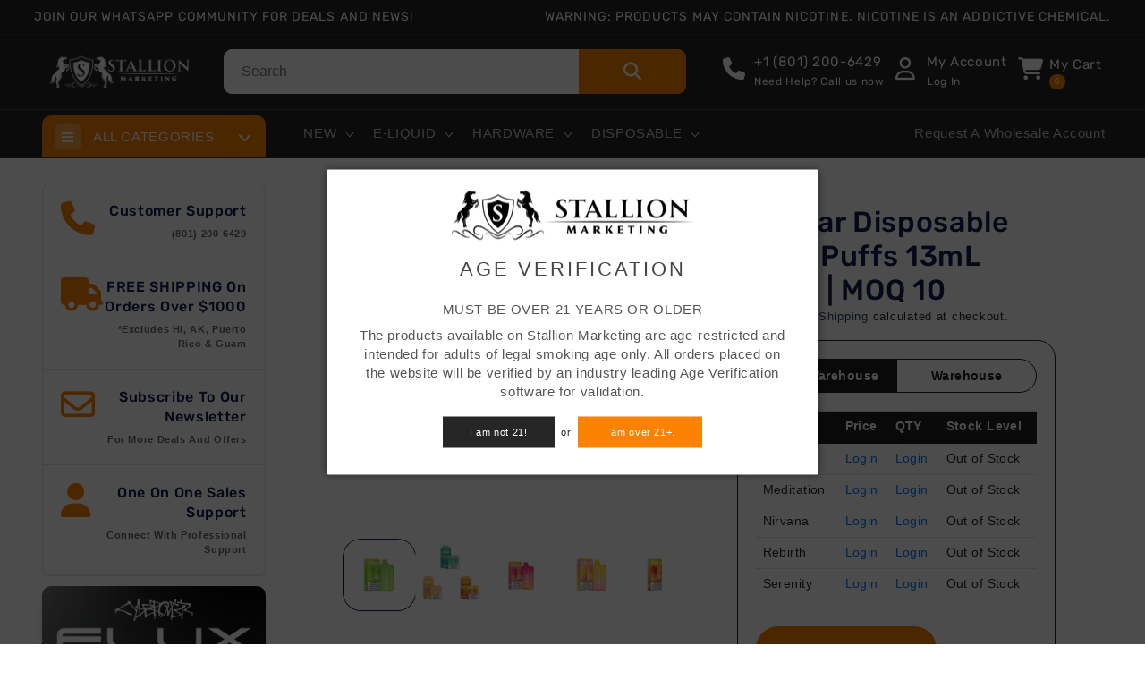

--- FILE ---
content_type: text/html; charset=utf-8
request_url: https://stallionmkt.com/products/zen-bar-disposable-6000-puffs-13ml-50mg-moq-10
body_size: 34140
content:
<!doctype html>

<html class="no-js" lang="en">
  <head>
    
    
    
    
    
    <meta charset="utf-8">
    <meta http-equiv="X-UA-Compatible" content="IE=edge">
    <meta name="viewport" content="width=device-width,initial-scale=1">
    <meta name="theme-color" content="">
    <link rel="canonical" href="https://stallionmkt.com/products/zen-bar-disposable-6000-puffs-13ml-50mg-moq-10">

    

    
      
    

    <script src="https://code.jquery.com/jquery-3.3.1.min.js"></script>
    <link rel="stylesheet" href="https://cdn.datatables.net/1.13.6/css/jquery.dataTables.css">
    <script src="https://cdn.datatables.net/1.13.6/js/jquery.dataTables.js"></script>

    


    <script>
      var barcode_product = {};
    </script>

    
      <script>
        var product_info = {};
      </script>
    

    
      
        <script>
          var product_info = { 'pid': 8829572284705  }
        </script>
      

      <script>
        $.ajax({
          type: 'POST',
          dataType: 'jsonp',
          url: 'https://locodrop-ae13dcc38e63.herokuapp.com/stallionut/',
          data: product_info,
          async: true,
          contentType: 'application/json',
          success: function (response) {
            $('#inventoryLocationAppInfo').html(response);
            let table = new DataTable('table.table.table-bordered', {});
            $('ul.tab-list-location li a').click(function () {
              var tab_id = $(this).attr('data-url');

              $('ul.tab-list-location li').removeClass('active');
              $('.tab-content-item-location').removeClass('active');

              $(this).parent().addClass('active');
              $('.tab-content-location #' + tab_id).addClass('active');
            });
          },
        });
      </script>
    
<link rel="icon" type="image/png" href="//stallionmkt.com/cdn/shop/files/stallion-fav.png?crop=center&height=32&v=1695921823&width=32"><link rel="preconnect" href="https://fonts.shopifycdn.com" crossorigin><title>
      
        Zen Bar Disposable 6000 Puffs 13mL 50mg | MOQ 10 | Stallion
      
 &ndash; Stallion Marketing</title>

    
      <meta name="description" content="Introducing Zen Bar Disposable, featuring a nicotine strength of 50mg in a substantial 13mL e-liquid reservoir with a total of 6000 puff count.">
    

    

<meta property="og:site_name" content="Stallion Marketing">
<meta property="og:url" content="https://stallionmkt.com/products/zen-bar-disposable-6000-puffs-13ml-50mg-moq-10">
<meta property="og:title" content="Zen Bar Disposable 6000 Puffs 13mL 50mg | MOQ 10 | Stallion">
<meta property="og:type" content="product">
<meta property="og:description" content="Introducing Zen Bar Disposable, featuring a nicotine strength of 50mg in a substantial 13mL e-liquid reservoir with a total of 6000 puff count."><meta property="og:image" content="http://stallionmkt.com/cdn/shop/files/zen-bar-disposable-6000-puffs-13ml-50mg.jpg?v=1699384298">
  <meta property="og:image:secure_url" content="https://stallionmkt.com/cdn/shop/files/zen-bar-disposable-6000-puffs-13ml-50mg.jpg?v=1699384298">
  <meta property="og:image:width" content="1000">
  <meta property="og:image:height" content="1000"><meta property="og:price:amount" content="2.95">
  <meta property="og:price:currency" content="USD"><meta name="twitter:site" content="@#"><meta name="twitter:card" content="summary_large_image">
<meta name="twitter:title" content="Zen Bar Disposable 6000 Puffs 13mL 50mg | MOQ 10 | Stallion">
<meta name="twitter:description" content="Introducing Zen Bar Disposable, featuring a nicotine strength of 50mg in a substantial 13mL e-liquid reservoir with a total of 6000 puff count.">


    <script src="//stallionmkt.com/cdn/shop/t/5/assets/constants.js?v=58251544750838685771712765657" defer="defer"></script>
    <script src="//stallionmkt.com/cdn/shop/t/5/assets/pubsub.js?v=158357773527763999511712765657" defer="defer"></script>
    <script src="//stallionmkt.com/cdn/shop/t/5/assets/global.js?v=54939145903281508041712765657" defer="defer"></script><script src="//stallionmkt.com/cdn/shop/t/5/assets/animations.js?v=88693664871331136111712765657" defer="defer"></script><script>window.performance && window.performance.mark && window.performance.mark('shopify.content_for_header.start');</script><meta id="shopify-digital-wallet" name="shopify-digital-wallet" content="/82248368417/digital_wallets/dialog">
<meta name="shopify-checkout-api-token" content="5708e717a43f1d6330d7257a26653ffe">
<link rel="alternate" type="application/json+oembed" href="https://stallionmkt.com/products/zen-bar-disposable-6000-puffs-13ml-50mg-moq-10.oembed">
<script async="async" src="/checkouts/internal/preloads.js?locale=en-US"></script>
<script id="apple-pay-shop-capabilities" type="application/json">{"shopId":82248368417,"countryCode":"US","currencyCode":"USD","merchantCapabilities":["supports3DS"],"merchantId":"gid:\/\/shopify\/Shop\/82248368417","merchantName":"Stallion Marketing","requiredBillingContactFields":["postalAddress","email"],"requiredShippingContactFields":["postalAddress","email"],"shippingType":"shipping","supportedNetworks":["visa","masterCard","amex","discover"],"total":{"type":"pending","label":"Stallion Marketing","amount":"1.00"},"shopifyPaymentsEnabled":false,"supportsSubscriptions":false}</script>
<script id="shopify-features" type="application/json">{"accessToken":"5708e717a43f1d6330d7257a26653ffe","betas":["rich-media-storefront-analytics"],"domain":"stallionmkt.com","predictiveSearch":true,"shopId":82248368417,"locale":"en"}</script>
<script>var Shopify = Shopify || {};
Shopify.shop = "stallionut.myshopify.com";
Shopify.locale = "en";
Shopify.currency = {"active":"USD","rate":"1.0"};
Shopify.country = "US";
Shopify.theme = {"name":"Refresh","id":167319240993,"schema_name":"Refresh","schema_version":"11.0.0","theme_store_id":1567,"role":"main"};
Shopify.theme.handle = "null";
Shopify.theme.style = {"id":null,"handle":null};
Shopify.cdnHost = "stallionmkt.com/cdn";
Shopify.routes = Shopify.routes || {};
Shopify.routes.root = "/";</script>
<script type="module">!function(o){(o.Shopify=o.Shopify||{}).modules=!0}(window);</script>
<script>!function(o){function n(){var o=[];function n(){o.push(Array.prototype.slice.apply(arguments))}return n.q=o,n}var t=o.Shopify=o.Shopify||{};t.loadFeatures=n(),t.autoloadFeatures=n()}(window);</script>
<script id="shop-js-analytics" type="application/json">{"pageType":"product"}</script>
<script defer="defer" async type="module" src="//stallionmkt.com/cdn/shopifycloud/shop-js/modules/v2/client.init-shop-cart-sync_BdyHc3Nr.en.esm.js"></script>
<script defer="defer" async type="module" src="//stallionmkt.com/cdn/shopifycloud/shop-js/modules/v2/chunk.common_Daul8nwZ.esm.js"></script>
<script type="module">
  await import("//stallionmkt.com/cdn/shopifycloud/shop-js/modules/v2/client.init-shop-cart-sync_BdyHc3Nr.en.esm.js");
await import("//stallionmkt.com/cdn/shopifycloud/shop-js/modules/v2/chunk.common_Daul8nwZ.esm.js");

  window.Shopify.SignInWithShop?.initShopCartSync?.({"fedCMEnabled":true,"windoidEnabled":true});

</script>
<script id="__st">var __st={"a":82248368417,"offset":-25200,"reqid":"0c8d0b23-5cc4-4dec-9562-1f8a1b7e863c-1768973434","pageurl":"stallionmkt.com\/products\/zen-bar-disposable-6000-puffs-13ml-50mg-moq-10","u":"c356303e4c11","p":"product","rtyp":"product","rid":8829572284705};</script>
<script>window.ShopifyPaypalV4VisibilityTracking = true;</script>
<script id="form-persister">!function(){'use strict';const t='contact',e='new_comment',n=[[t,t],['blogs',e],['comments',e],[t,'customer']],o='password',r='form_key',c=['recaptcha-v3-token','g-recaptcha-response','h-captcha-response',o],s=()=>{try{return window.sessionStorage}catch{return}},i='__shopify_v',u=t=>t.elements[r],a=function(){const t=[...n].map((([t,e])=>`form[action*='/${t}']:not([data-nocaptcha='true']) input[name='form_type'][value='${e}']`)).join(',');var e;return e=t,()=>e?[...document.querySelectorAll(e)].map((t=>t.form)):[]}();function m(t){const e=u(t);a().includes(t)&&(!e||!e.value)&&function(t){try{if(!s())return;!function(t){const e=s();if(!e)return;const n=u(t);if(!n)return;const o=n.value;o&&e.removeItem(o)}(t);const e=Array.from(Array(32),(()=>Math.random().toString(36)[2])).join('');!function(t,e){u(t)||t.append(Object.assign(document.createElement('input'),{type:'hidden',name:r})),t.elements[r].value=e}(t,e),function(t,e){const n=s();if(!n)return;const r=[...t.querySelectorAll(`input[type='${o}']`)].map((({name:t})=>t)),u=[...c,...r],a={};for(const[o,c]of new FormData(t).entries())u.includes(o)||(a[o]=c);n.setItem(e,JSON.stringify({[i]:1,action:t.action,data:a}))}(t,e)}catch(e){console.error('failed to persist form',e)}}(t)}const f=t=>{if('true'===t.dataset.persistBound)return;const e=function(t,e){const n=function(t){return'function'==typeof t.submit?t.submit:HTMLFormElement.prototype.submit}(t).bind(t);return function(){let t;return()=>{t||(t=!0,(()=>{try{e(),n()}catch(t){(t=>{console.error('form submit failed',t)})(t)}})(),setTimeout((()=>t=!1),250))}}()}(t,(()=>{m(t)}));!function(t,e){if('function'==typeof t.submit&&'function'==typeof e)try{t.submit=e}catch{}}(t,e),t.addEventListener('submit',(t=>{t.preventDefault(),e()})),t.dataset.persistBound='true'};!function(){function t(t){const e=(t=>{const e=t.target;return e instanceof HTMLFormElement?e:e&&e.form})(t);e&&m(e)}document.addEventListener('submit',t),document.addEventListener('DOMContentLoaded',(()=>{const e=a();for(const t of e)f(t);var n;n=document.body,new window.MutationObserver((t=>{for(const e of t)if('childList'===e.type&&e.addedNodes.length)for(const t of e.addedNodes)1===t.nodeType&&'FORM'===t.tagName&&a().includes(t)&&f(t)})).observe(n,{childList:!0,subtree:!0,attributes:!1}),document.removeEventListener('submit',t)}))}()}();</script>
<script integrity="sha256-4kQ18oKyAcykRKYeNunJcIwy7WH5gtpwJnB7kiuLZ1E=" data-source-attribution="shopify.loadfeatures" defer="defer" src="//stallionmkt.com/cdn/shopifycloud/storefront/assets/storefront/load_feature-a0a9edcb.js" crossorigin="anonymous"></script>
<script data-source-attribution="shopify.dynamic_checkout.dynamic.init">var Shopify=Shopify||{};Shopify.PaymentButton=Shopify.PaymentButton||{isStorefrontPortableWallets:!0,init:function(){window.Shopify.PaymentButton.init=function(){};var t=document.createElement("script");t.src="https://stallionmkt.com/cdn/shopifycloud/portable-wallets/latest/portable-wallets.en.js",t.type="module",document.head.appendChild(t)}};
</script>
<script data-source-attribution="shopify.dynamic_checkout.buyer_consent">
  function portableWalletsHideBuyerConsent(e){var t=document.getElementById("shopify-buyer-consent"),n=document.getElementById("shopify-subscription-policy-button");t&&n&&(t.classList.add("hidden"),t.setAttribute("aria-hidden","true"),n.removeEventListener("click",e))}function portableWalletsShowBuyerConsent(e){var t=document.getElementById("shopify-buyer-consent"),n=document.getElementById("shopify-subscription-policy-button");t&&n&&(t.classList.remove("hidden"),t.removeAttribute("aria-hidden"),n.addEventListener("click",e))}window.Shopify?.PaymentButton&&(window.Shopify.PaymentButton.hideBuyerConsent=portableWalletsHideBuyerConsent,window.Shopify.PaymentButton.showBuyerConsent=portableWalletsShowBuyerConsent);
</script>
<script data-source-attribution="shopify.dynamic_checkout.cart.bootstrap">document.addEventListener("DOMContentLoaded",(function(){function t(){return document.querySelector("shopify-accelerated-checkout-cart, shopify-accelerated-checkout")}if(t())Shopify.PaymentButton.init();else{new MutationObserver((function(e,n){t()&&(Shopify.PaymentButton.init(),n.disconnect())})).observe(document.body,{childList:!0,subtree:!0})}}));
</script>
<link id="shopify-accelerated-checkout-styles" rel="stylesheet" media="screen" href="https://stallionmkt.com/cdn/shopifycloud/portable-wallets/latest/accelerated-checkout-backwards-compat.css" crossorigin="anonymous">
<style id="shopify-accelerated-checkout-cart">
        #shopify-buyer-consent {
  margin-top: 1em;
  display: inline-block;
  width: 100%;
}

#shopify-buyer-consent.hidden {
  display: none;
}

#shopify-subscription-policy-button {
  background: none;
  border: none;
  padding: 0;
  text-decoration: underline;
  font-size: inherit;
  cursor: pointer;
}

#shopify-subscription-policy-button::before {
  box-shadow: none;
}

      </style>
<script id="sections-script" data-sections="header" defer="defer" src="//stallionmkt.com/cdn/shop/t/5/compiled_assets/scripts.js?v=13048"></script>
<script>window.performance && window.performance.mark && window.performance.mark('shopify.content_for_header.end');</script>


    <style data-shopify>
      @font-face {
  font-family: Rubik;
  font-weight: 400;
  font-style: normal;
  font-display: swap;
  src: url("//stallionmkt.com/cdn/fonts/rubik/rubik_n4.c2fb67c90aa34ecf8da34fc1da937ee9c0c27942.woff2") format("woff2"),
       url("//stallionmkt.com/cdn/fonts/rubik/rubik_n4.d229bd4a6a25ec476a0829a74bf3657a5fd9aa36.woff") format("woff");
}

      @font-face {
  font-family: Rubik;
  font-weight: 700;
  font-style: normal;
  font-display: swap;
  src: url("//stallionmkt.com/cdn/fonts/rubik/rubik_n7.9ddb1ff19ac4667369e1c444a6663062e115e651.woff2") format("woff2"),
       url("//stallionmkt.com/cdn/fonts/rubik/rubik_n7.2f2815a4763d5118fdb49ad25ccceea3eafcae92.woff") format("woff");
}

      @font-face {
  font-family: Rubik;
  font-weight: 400;
  font-style: italic;
  font-display: swap;
  src: url("//stallionmkt.com/cdn/fonts/rubik/rubik_i4.528fdfa8adf0c2cb49c0f6d132dcaffa910849d6.woff2") format("woff2"),
       url("//stallionmkt.com/cdn/fonts/rubik/rubik_i4.937396c2106c0db7a4072bbcd373d4e3d0ab306b.woff") format("woff");
}

      @font-face {
  font-family: Rubik;
  font-weight: 700;
  font-style: italic;
  font-display: swap;
  src: url("//stallionmkt.com/cdn/fonts/rubik/rubik_i7.e37585fef76596b7b87ec84ca28db2ef5e3df433.woff2") format("woff2"),
       url("//stallionmkt.com/cdn/fonts/rubik/rubik_i7.a18d51774424b841c335ca3a15ab66cba9fce8c1.woff") format("woff");
}

      @font-face {
  font-family: Rubik;
  font-weight: 500;
  font-style: normal;
  font-display: swap;
  src: url("//stallionmkt.com/cdn/fonts/rubik/rubik_n5.46f1bf0063ef6b3840ba0b9b71e86033a15b4466.woff2") format("woff2"),
       url("//stallionmkt.com/cdn/fonts/rubik/rubik_n5.c73c6e4dcc7dfb4852265eb6e0e59860278f8b84.woff") format("woff");
}


      
        :root,
        .color-background-1 {
          --color-background: 255,255,255;
        
          --gradient-background: #ffffff;
        
        --color-foreground: 14,27,77;
        --color-shadow: 14,27,77;
        --color-button: 71,112,219;
        --color-button-text: 239,240,245;
        --color-secondary-button: 255,255,255;
        --color-secondary-button-text: 14,27,77;
        --color-link: 14,27,77;
        --color-badge-foreground: 14,27,77;
        --color-badge-background: 255,255,255;
        --color-badge-border: 14,27,77;
        --payment-terms-background-color: rgb(255 255 255);
      }
      
        
        .color-background-2 {
          --color-background: 255,255,255;
        
          --gradient-background: #ffffff;
        
        --color-foreground: 14,27,77;
        --color-shadow: 14,27,77;
        --color-button: 14,27,77;
        --color-button-text: 255,255,255;
        --color-secondary-button: 255,255,255;
        --color-secondary-button-text: 14,27,77;
        --color-link: 14,27,77;
        --color-badge-foreground: 14,27,77;
        --color-badge-background: 255,255,255;
        --color-badge-border: 14,27,77;
        --payment-terms-background-color: rgb(255 255 255);
      }
      
        
        .color-inverse {
          --color-background: 14,27,77;
        
          --gradient-background: #0e1b4d;
        
        --color-foreground: 255,255,255;
        --color-shadow: 14,27,77;
        --color-button: 255,255,255;
        --color-button-text: 14,27,77;
        --color-secondary-button: 14,27,77;
        --color-secondary-button-text: 255,255,255;
        --color-link: 255,255,255;
        --color-badge-foreground: 255,255,255;
        --color-badge-background: 14,27,77;
        --color-badge-border: 255,255,255;
        --payment-terms-background-color: rgb(14 27 77);
      }
      
        
        .color-accent-1 {
          --color-background: 38,38,38;
        
          --gradient-background: #262626;
        
        --color-foreground: 255,255,255;
        --color-shadow: 14,27,77;
        --color-button: 255,255,255;
        --color-button-text: 71,112,219;
        --color-secondary-button: 38,38,38;
        --color-secondary-button-text: 255,255,255;
        --color-link: 255,255,255;
        --color-badge-foreground: 255,255,255;
        --color-badge-background: 38,38,38;
        --color-badge-border: 255,255,255;
        --payment-terms-background-color: rgb(38 38 38);
      }
      
        
        .color-accent-2 {
          --color-background: 38,38,38;
        
          --gradient-background: #262626;
        
        --color-foreground: 255,255,255;
        --color-shadow: 14,27,77;
        --color-button: 255,255,255;
        --color-button-text: 227,36,2;
        --color-secondary-button: 38,38,38;
        --color-secondary-button-text: 255,255,255;
        --color-link: 255,255,255;
        --color-badge-foreground: 255,255,255;
        --color-badge-background: 38,38,38;
        --color-badge-border: 255,255,255;
        --payment-terms-background-color: rgb(38 38 38);
      }
      
        
        .color-scheme-0adc73bf-8f54-4c25-8684-d28f877e8917 {
          --color-background: 255,255,255;
        
          --gradient-background: #ffffff;
        
        --color-foreground: 14,27,77;
        --color-shadow: 228,228,228;
        --color-button: 71,112,219;
        --color-button-text: 239,240,245;
        --color-secondary-button: 255,255,255;
        --color-secondary-button-text: 228,228,228;
        --color-link: 228,228,228;
        --color-badge-foreground: 14,27,77;
        --color-badge-background: 255,255,255;
        --color-badge-border: 14,27,77;
        --payment-terms-background-color: rgb(255 255 255);
      }
      

      body, .color-background-1, .color-background-2, .color-inverse, .color-accent-1, .color-accent-2, .color-scheme-0adc73bf-8f54-4c25-8684-d28f877e8917 {
        color: rgba(var(--color-foreground), 0.75);
        background-color: rgb(var(--color-background));
      }

      :root {
        --font-body-family: Rubik, sans-serif;
        --font-body-style: normal;
        --font-body-weight: 400;
        --font-body-weight-bold: 700;

        --font-heading-family: Rubik, sans-serif;
        --font-heading-style: normal;
        --font-heading-weight: 500;

        --font-body-scale: 1.05;
        --font-heading-scale: 1.0476190476190477;

        --media-padding: px;
        --media-border-opacity: 0.1;
        --media-border-width: 0px;
        --media-radius: 20px;
        --media-shadow-opacity: 0.0;
        --media-shadow-horizontal-offset: 0px;
        --media-shadow-vertical-offset: 4px;
        --media-shadow-blur-radius: 5px;
        --media-shadow-visible: 0;

        --page-width: 180rem;
        --page-width-margin: 0rem;

        --product-card-image-padding: 1.0rem;
        --product-card-corner-radius: 1.0rem;
        --product-card-text-alignment: left;
        --product-card-border-width: 0.1rem;
        --product-card-border-opacity: 1.0;
        --product-card-shadow-opacity: 0.0;
        --product-card-shadow-visible: 0;
        --product-card-shadow-horizontal-offset: 0.0rem;
        --product-card-shadow-vertical-offset: 0.4rem;
        --product-card-shadow-blur-radius: 0.5rem;

        --collection-card-image-padding: 1.0rem;
        --collection-card-corner-radius: 1.8rem;
        --collection-card-text-alignment: left;
        --collection-card-border-width: 0.1rem;
        --collection-card-border-opacity: 1.0;
        --collection-card-shadow-opacity: 0.0;
        --collection-card-shadow-visible: 0;
        --collection-card-shadow-horizontal-offset: 0.0rem;
        --collection-card-shadow-vertical-offset: 0.4rem;
        --collection-card-shadow-blur-radius: 0.5rem;

        --blog-card-image-padding: 1.6rem;
        --blog-card-corner-radius: 1.8rem;
        --blog-card-text-alignment: left;
        --blog-card-border-width: 0.1rem;
        --blog-card-border-opacity: 1.0;
        --blog-card-shadow-opacity: 0.0;
        --blog-card-shadow-visible: 0;
        --blog-card-shadow-horizontal-offset: 0.0rem;
        --blog-card-shadow-vertical-offset: 0.4rem;
        --blog-card-shadow-blur-radius: 0.5rem;

        --badge-corner-radius: 0.0rem;

        --popup-border-width: 1px;
        --popup-border-opacity: 0.1;
        --popup-corner-radius: 18px;
        --popup-shadow-opacity: 0.0;
        --popup-shadow-horizontal-offset: 0px;
        --popup-shadow-vertical-offset: 4px;
        --popup-shadow-blur-radius: 5px;

        --drawer-border-width: 0px;
        --drawer-border-opacity: 0.1;
        --drawer-shadow-opacity: 0.0;
        --drawer-shadow-horizontal-offset: 0px;
        --drawer-shadow-vertical-offset: 4px;
        --drawer-shadow-blur-radius: 5px;

        --spacing-sections-desktop: 0px;
        --spacing-sections-mobile: 0px;

        --grid-desktop-vertical-spacing: 28px;
        --grid-desktop-horizontal-spacing: 28px;
        --grid-mobile-vertical-spacing: 14px;
        --grid-mobile-horizontal-spacing: 14px;

        --text-boxes-border-opacity: 0.1;
        --text-boxes-border-width: 0px;
        --text-boxes-radius: 20px;
        --text-boxes-shadow-opacity: 0.0;
        --text-boxes-shadow-visible: 0;
        --text-boxes-shadow-horizontal-offset: 0px;
        --text-boxes-shadow-vertical-offset: 4px;
        --text-boxes-shadow-blur-radius: 5px;

        --buttons-radius: 40px;
        --buttons-radius-outset: 41px;
        --buttons-border-width: 1px;
        --buttons-border-opacity: 1.0;
        --buttons-shadow-opacity: 0.0;
        --buttons-shadow-visible: 0;
        --buttons-shadow-horizontal-offset: 0px;
        --buttons-shadow-vertical-offset: 4px;
        --buttons-shadow-blur-radius: 5px;
        --buttons-border-offset: 0.3px;

        --inputs-radius: 26px;
        --inputs-border-width: 1px;
        --inputs-border-opacity: 0.55;
        --inputs-shadow-opacity: 0.0;
        --inputs-shadow-horizontal-offset: 0px;
        --inputs-margin-offset: 0px;
        --inputs-shadow-vertical-offset: 4px;
        --inputs-shadow-blur-radius: 5px;
        --inputs-radius-outset: 27px;

        --variant-pills-radius: 40px;
        --variant-pills-border-width: 1px;
        --variant-pills-border-opacity: 0.55;
        --variant-pills-shadow-opacity: 0.0;
        --variant-pills-shadow-horizontal-offset: 0px;
        --variant-pills-shadow-vertical-offset: 4px;
        --variant-pills-shadow-blur-radius: 5px;
      }

      *,
      *::before,
      *::after {
        box-sizing: inherit;
      }

      html {
        box-sizing: border-box;
        font-size: calc(var(--font-body-scale) * 62.5%);
        height: 100%;
      }

      body {
        display: grid;
        grid-template-rows: auto auto 1fr auto;
        grid-template-columns: 100%;
        min-height: 100%;
        margin: 0;
        font-size: 1.5rem;
        letter-spacing: 0.06rem;
        line-height: calc(1 + 0.8 / var(--font-body-scale));
        font-family: var(--font-body-family);
        font-style: var(--font-body-style);
        font-weight: var(--font-body-weight);
      }

      @media screen and (min-width: 750px) {
        body {
          font-size: 1.6rem;
        }
      }
    </style>

    <link href="//stallionmkt.com/cdn/shop/t/5/assets/bootstrap.min.css?v=153515279830451861731712765657" rel="stylesheet" type="text/css" media="all" />
    <link href="//stallionmkt.com/cdn/shop/t/5/assets/base.css?v=11917724332385041461712765657" rel="stylesheet" type="text/css" media="all" />
<link rel="preload" as="font" href="//stallionmkt.com/cdn/fonts/rubik/rubik_n4.c2fb67c90aa34ecf8da34fc1da937ee9c0c27942.woff2" type="font/woff2" crossorigin><link rel="preload" as="font" href="//stallionmkt.com/cdn/fonts/rubik/rubik_n5.46f1bf0063ef6b3840ba0b9b71e86033a15b4466.woff2" type="font/woff2" crossorigin><link
        rel="stylesheet"
        href="//stallionmkt.com/cdn/shop/t/5/assets/component-predictive-search.css?v=118923337488134913561712765657"
        media="print"
        onload="this.media='all'"
      ><script>
      document.documentElement.className = document.documentElement.className.replace('no-js', 'js');
      if (Shopify.designMode) {
        document.documentElement.classList.add('shopify-design-mode');
      }
    </script>
    <link rel="stylesheet" href="https://cdnjs.cloudflare.com/ajax/libs/font-awesome/6.5.1/css/all.min.css">
    

    <link href="//stallionmkt.com/cdn/shop/t/5/assets/custom.css?v=43947602904445509171712765657" rel="stylesheet" type="text/css" media="all" />

    <div id="prompt-background">
  <div id="age-check-prompt" class="modal-prompt">
    <img src="https://cdn.shopify.com/s/files/1/0822/4836/8417/files/stallion-marketing_f20e4f27-7d68-4cde-b62a-a6a179386ce9.png?v=1695633554">
    <p class="header">AGE Verification</p>
    <p>MUST BE OVER 21 YEARS OR OLDER</p>
    <p>
      The products available on Stallion Marketing are age-restricted and intended for adults of legal smoking age only. All
      orders placed on the website will be verified by an industry leading Age Verification software for validation.
    </p>

    <div class="age-footer">
      <a href="http://google.com/" id="button-exit" name="button-exit">I am not 21!</a>
      <span style="padding: 0 4px">or</span>
      <a id="submit_birthdate" onclick="ageCheck();" class="button-enter styled-submit" style="display:inline-block"
        >I am over 21+.</a
      >
    </div>
  </div>
</div>

<script>
  function ageCheck() {
    var days = 14; //number of days until they must go through the age checker again.
    var date = new Date();
    date.setTime(date.getTime() + days * 24 * 60 * 60 * 1000);
    var expires = '; expires=' + date.toGMTString();
    document.cookie = 'isAnAdult=true;' + expires + '; path=/';
    location.reload();
  }

  function readCookie(name) {
    var nameEQ = name + '=';
    var ca = document.cookie.split(';');
    for (var i = 0; i < ca.length; i++) {
      var c = ca[i];
      while (c.charAt(0) == ' ') c = c.substring(1, c.length);
      if (c.indexOf(nameEQ) == 0) return c.substring(nameEQ.length, c.length);
    }
    return null;
  }
  var isAnAdult = readCookie('isAnAdult');
  if (isAnAdult) {
var currentLocation = window.location;
 }else{
  var currentLocation = window.location;
    if(currentLocation.origin != "https://stallionut.myshopify.com"){
      document.write("<style> #prompt-background { display: block !important; }</style>");
    }
    
  };
</script>


  <!-- BEGIN app block: shopify://apps/easy-wholesale/blocks/wholesale-embed-product-widget/c6525ccf-51e5-4e20-978f-8d080c13d285 --><link href="//cdn.shopify.com/extensions/019bb8bc-ac73-7ff2-9cca-c29f8447fb38/wholesale-new-90/assets/wholesale-2.5.2.min.css" rel="stylesheet" type="text/css" media="all" />
<!-- BEGIN app snippet: wholesale-product -->


<!-- END app snippet -->

<!-- END app block --><script src="https://cdn.shopify.com/extensions/019bb8bc-ac73-7ff2-9cca-c29f8447fb38/wholesale-new-90/assets/wholesale-2.6.0.min.js" type="text/javascript" defer="defer"></script>
<link href="https://monorail-edge.shopifysvc.com" rel="dns-prefetch">
<script>(function(){if ("sendBeacon" in navigator && "performance" in window) {try {var session_token_from_headers = performance.getEntriesByType('navigation')[0].serverTiming.find(x => x.name == '_s').description;} catch {var session_token_from_headers = undefined;}var session_cookie_matches = document.cookie.match(/_shopify_s=([^;]*)/);var session_token_from_cookie = session_cookie_matches && session_cookie_matches.length === 2 ? session_cookie_matches[1] : "";var session_token = session_token_from_headers || session_token_from_cookie || "";function handle_abandonment_event(e) {var entries = performance.getEntries().filter(function(entry) {return /monorail-edge.shopifysvc.com/.test(entry.name);});if (!window.abandonment_tracked && entries.length === 0) {window.abandonment_tracked = true;var currentMs = Date.now();var navigation_start = performance.timing.navigationStart;var payload = {shop_id: 82248368417,url: window.location.href,navigation_start,duration: currentMs - navigation_start,session_token,page_type: "product"};window.navigator.sendBeacon("https://monorail-edge.shopifysvc.com/v1/produce", JSON.stringify({schema_id: "online_store_buyer_site_abandonment/1.1",payload: payload,metadata: {event_created_at_ms: currentMs,event_sent_at_ms: currentMs}}));}}window.addEventListener('pagehide', handle_abandonment_event);}}());</script>
<script id="web-pixels-manager-setup">(function e(e,d,r,n,o){if(void 0===o&&(o={}),!Boolean(null===(a=null===(i=window.Shopify)||void 0===i?void 0:i.analytics)||void 0===a?void 0:a.replayQueue)){var i,a;window.Shopify=window.Shopify||{};var t=window.Shopify;t.analytics=t.analytics||{};var s=t.analytics;s.replayQueue=[],s.publish=function(e,d,r){return s.replayQueue.push([e,d,r]),!0};try{self.performance.mark("wpm:start")}catch(e){}var l=function(){var e={modern:/Edge?\/(1{2}[4-9]|1[2-9]\d|[2-9]\d{2}|\d{4,})\.\d+(\.\d+|)|Firefox\/(1{2}[4-9]|1[2-9]\d|[2-9]\d{2}|\d{4,})\.\d+(\.\d+|)|Chrom(ium|e)\/(9{2}|\d{3,})\.\d+(\.\d+|)|(Maci|X1{2}).+ Version\/(15\.\d+|(1[6-9]|[2-9]\d|\d{3,})\.\d+)([,.]\d+|)( \(\w+\)|)( Mobile\/\w+|) Safari\/|Chrome.+OPR\/(9{2}|\d{3,})\.\d+\.\d+|(CPU[ +]OS|iPhone[ +]OS|CPU[ +]iPhone|CPU IPhone OS|CPU iPad OS)[ +]+(15[._]\d+|(1[6-9]|[2-9]\d|\d{3,})[._]\d+)([._]\d+|)|Android:?[ /-](13[3-9]|1[4-9]\d|[2-9]\d{2}|\d{4,})(\.\d+|)(\.\d+|)|Android.+Firefox\/(13[5-9]|1[4-9]\d|[2-9]\d{2}|\d{4,})\.\d+(\.\d+|)|Android.+Chrom(ium|e)\/(13[3-9]|1[4-9]\d|[2-9]\d{2}|\d{4,})\.\d+(\.\d+|)|SamsungBrowser\/([2-9]\d|\d{3,})\.\d+/,legacy:/Edge?\/(1[6-9]|[2-9]\d|\d{3,})\.\d+(\.\d+|)|Firefox\/(5[4-9]|[6-9]\d|\d{3,})\.\d+(\.\d+|)|Chrom(ium|e)\/(5[1-9]|[6-9]\d|\d{3,})\.\d+(\.\d+|)([\d.]+$|.*Safari\/(?![\d.]+ Edge\/[\d.]+$))|(Maci|X1{2}).+ Version\/(10\.\d+|(1[1-9]|[2-9]\d|\d{3,})\.\d+)([,.]\d+|)( \(\w+\)|)( Mobile\/\w+|) Safari\/|Chrome.+OPR\/(3[89]|[4-9]\d|\d{3,})\.\d+\.\d+|(CPU[ +]OS|iPhone[ +]OS|CPU[ +]iPhone|CPU IPhone OS|CPU iPad OS)[ +]+(10[._]\d+|(1[1-9]|[2-9]\d|\d{3,})[._]\d+)([._]\d+|)|Android:?[ /-](13[3-9]|1[4-9]\d|[2-9]\d{2}|\d{4,})(\.\d+|)(\.\d+|)|Mobile Safari.+OPR\/([89]\d|\d{3,})\.\d+\.\d+|Android.+Firefox\/(13[5-9]|1[4-9]\d|[2-9]\d{2}|\d{4,})\.\d+(\.\d+|)|Android.+Chrom(ium|e)\/(13[3-9]|1[4-9]\d|[2-9]\d{2}|\d{4,})\.\d+(\.\d+|)|Android.+(UC? ?Browser|UCWEB|U3)[ /]?(15\.([5-9]|\d{2,})|(1[6-9]|[2-9]\d|\d{3,})\.\d+)\.\d+|SamsungBrowser\/(5\.\d+|([6-9]|\d{2,})\.\d+)|Android.+MQ{2}Browser\/(14(\.(9|\d{2,})|)|(1[5-9]|[2-9]\d|\d{3,})(\.\d+|))(\.\d+|)|K[Aa][Ii]OS\/(3\.\d+|([4-9]|\d{2,})\.\d+)(\.\d+|)/},d=e.modern,r=e.legacy,n=navigator.userAgent;return n.match(d)?"modern":n.match(r)?"legacy":"unknown"}(),u="modern"===l?"modern":"legacy",c=(null!=n?n:{modern:"",legacy:""})[u],f=function(e){return[e.baseUrl,"/wpm","/b",e.hashVersion,"modern"===e.buildTarget?"m":"l",".js"].join("")}({baseUrl:d,hashVersion:r,buildTarget:u}),m=function(e){var d=e.version,r=e.bundleTarget,n=e.surface,o=e.pageUrl,i=e.monorailEndpoint;return{emit:function(e){var a=e.status,t=e.errorMsg,s=(new Date).getTime(),l=JSON.stringify({metadata:{event_sent_at_ms:s},events:[{schema_id:"web_pixels_manager_load/3.1",payload:{version:d,bundle_target:r,page_url:o,status:a,surface:n,error_msg:t},metadata:{event_created_at_ms:s}}]});if(!i)return console&&console.warn&&console.warn("[Web Pixels Manager] No Monorail endpoint provided, skipping logging."),!1;try{return self.navigator.sendBeacon.bind(self.navigator)(i,l)}catch(e){}var u=new XMLHttpRequest;try{return u.open("POST",i,!0),u.setRequestHeader("Content-Type","text/plain"),u.send(l),!0}catch(e){return console&&console.warn&&console.warn("[Web Pixels Manager] Got an unhandled error while logging to Monorail."),!1}}}}({version:r,bundleTarget:l,surface:e.surface,pageUrl:self.location.href,monorailEndpoint:e.monorailEndpoint});try{o.browserTarget=l,function(e){var d=e.src,r=e.async,n=void 0===r||r,o=e.onload,i=e.onerror,a=e.sri,t=e.scriptDataAttributes,s=void 0===t?{}:t,l=document.createElement("script"),u=document.querySelector("head"),c=document.querySelector("body");if(l.async=n,l.src=d,a&&(l.integrity=a,l.crossOrigin="anonymous"),s)for(var f in s)if(Object.prototype.hasOwnProperty.call(s,f))try{l.dataset[f]=s[f]}catch(e){}if(o&&l.addEventListener("load",o),i&&l.addEventListener("error",i),u)u.appendChild(l);else{if(!c)throw new Error("Did not find a head or body element to append the script");c.appendChild(l)}}({src:f,async:!0,onload:function(){if(!function(){var e,d;return Boolean(null===(d=null===(e=window.Shopify)||void 0===e?void 0:e.analytics)||void 0===d?void 0:d.initialized)}()){var d=window.webPixelsManager.init(e)||void 0;if(d){var r=window.Shopify.analytics;r.replayQueue.forEach((function(e){var r=e[0],n=e[1],o=e[2];d.publishCustomEvent(r,n,o)})),r.replayQueue=[],r.publish=d.publishCustomEvent,r.visitor=d.visitor,r.initialized=!0}}},onerror:function(){return m.emit({status:"failed",errorMsg:"".concat(f," has failed to load")})},sri:function(e){var d=/^sha384-[A-Za-z0-9+/=]+$/;return"string"==typeof e&&d.test(e)}(c)?c:"",scriptDataAttributes:o}),m.emit({status:"loading"})}catch(e){m.emit({status:"failed",errorMsg:(null==e?void 0:e.message)||"Unknown error"})}}})({shopId: 82248368417,storefrontBaseUrl: "https://stallionmkt.com",extensionsBaseUrl: "https://extensions.shopifycdn.com/cdn/shopifycloud/web-pixels-manager",monorailEndpoint: "https://monorail-edge.shopifysvc.com/unstable/produce_batch",surface: "storefront-renderer",enabledBetaFlags: ["2dca8a86"],webPixelsConfigList: [{"id":"shopify-app-pixel","configuration":"{}","eventPayloadVersion":"v1","runtimeContext":"STRICT","scriptVersion":"0450","apiClientId":"shopify-pixel","type":"APP","privacyPurposes":["ANALYTICS","MARKETING"]},{"id":"shopify-custom-pixel","eventPayloadVersion":"v1","runtimeContext":"LAX","scriptVersion":"0450","apiClientId":"shopify-pixel","type":"CUSTOM","privacyPurposes":["ANALYTICS","MARKETING"]}],isMerchantRequest: false,initData: {"shop":{"name":"Stallion Marketing","paymentSettings":{"currencyCode":"USD"},"myshopifyDomain":"stallionut.myshopify.com","countryCode":"US","storefrontUrl":"https:\/\/stallionmkt.com"},"customer":null,"cart":null,"checkout":null,"productVariants":[{"price":{"amount":2.95,"currencyCode":"USD"},"product":{"title":"Zen Bar Disposable 6000 Puffs 13mL 50mg | MOQ 10","vendor":"Zen Bar","id":"8829572284705","untranslatedTitle":"Zen Bar Disposable 6000 Puffs 13mL 50mg | MOQ 10","url":"\/products\/zen-bar-disposable-6000-puffs-13ml-50mg-moq-10","type":"Disposable E-Cigarette"},"id":"47420008628513","image":{"src":"\/\/stallionmkt.com\/cdn\/shop\/files\/karma-by-bar-disposable-6000-puffs-13ml-50mg.png?v=1699384304"},"sku":"ONT038150","title":"Karma","untranslatedTitle":"Karma"},{"price":{"amount":2.95,"currencyCode":"USD"},"product":{"title":"Zen Bar Disposable 6000 Puffs 13mL 50mg | MOQ 10","vendor":"Zen Bar","id":"8829572284705","untranslatedTitle":"Zen Bar Disposable 6000 Puffs 13mL 50mg | MOQ 10","url":"\/products\/zen-bar-disposable-6000-puffs-13ml-50mg-moq-10","type":"Disposable E-Cigarette"},"id":"47420028780833","image":{"src":"\/\/stallionmkt.com\/cdn\/shop\/files\/meditation-by-bar-disposable-6000-puffs-13ml-50mg.png?v=1699384311"},"sku":"ONT038147","title":"Meditation","untranslatedTitle":"Meditation"},{"price":{"amount":2.95,"currencyCode":"USD"},"product":{"title":"Zen Bar Disposable 6000 Puffs 13mL 50mg | MOQ 10","vendor":"Zen Bar","id":"8829572284705","untranslatedTitle":"Zen Bar Disposable 6000 Puffs 13mL 50mg | MOQ 10","url":"\/products\/zen-bar-disposable-6000-puffs-13ml-50mg-moq-10","type":"Disposable E-Cigarette"},"id":"47420028813601","image":{"src":"\/\/stallionmkt.com\/cdn\/shop\/files\/nirvana-by-bar-disposable-6000-puffs-13ml-50mg.png?v=1699384320"},"sku":"ONT038148","title":"Nirvana","untranslatedTitle":"Nirvana"},{"price":{"amount":2.95,"currencyCode":"USD"},"product":{"title":"Zen Bar Disposable 6000 Puffs 13mL 50mg | MOQ 10","vendor":"Zen Bar","id":"8829572284705","untranslatedTitle":"Zen Bar Disposable 6000 Puffs 13mL 50mg | MOQ 10","url":"\/products\/zen-bar-disposable-6000-puffs-13ml-50mg-moq-10","type":"Disposable E-Cigarette"},"id":"47420028846369","image":{"src":"\/\/stallionmkt.com\/cdn\/shop\/files\/rebirth-by-bar-disposable-6000-puffs-13ml-50mg.png?v=1699384328"},"sku":"ONT038146","title":"Rebirth","untranslatedTitle":"Rebirth"},{"price":{"amount":2.95,"currencyCode":"USD"},"product":{"title":"Zen Bar Disposable 6000 Puffs 13mL 50mg | MOQ 10","vendor":"Zen Bar","id":"8829572284705","untranslatedTitle":"Zen Bar Disposable 6000 Puffs 13mL 50mg | MOQ 10","url":"\/products\/zen-bar-disposable-6000-puffs-13ml-50mg-moq-10","type":"Disposable E-Cigarette"},"id":"47420028879137","image":{"src":"\/\/stallionmkt.com\/cdn\/shop\/files\/serenity-by-bar-disposable-6000-puffs-13ml-50mg.png?v=1699384335"},"sku":"ONT038149","title":"Serenity","untranslatedTitle":"Serenity"}],"purchasingCompany":null},},"https://stallionmkt.com/cdn","fcfee988w5aeb613cpc8e4bc33m6693e112",{"modern":"","legacy":""},{"shopId":"82248368417","storefrontBaseUrl":"https:\/\/stallionmkt.com","extensionBaseUrl":"https:\/\/extensions.shopifycdn.com\/cdn\/shopifycloud\/web-pixels-manager","surface":"storefront-renderer","enabledBetaFlags":"[\"2dca8a86\"]","isMerchantRequest":"false","hashVersion":"fcfee988w5aeb613cpc8e4bc33m6693e112","publish":"custom","events":"[[\"page_viewed\",{}],[\"product_viewed\",{\"productVariant\":{\"price\":{\"amount\":2.95,\"currencyCode\":\"USD\"},\"product\":{\"title\":\"Zen Bar Disposable 6000 Puffs 13mL 50mg | MOQ 10\",\"vendor\":\"Zen Bar\",\"id\":\"8829572284705\",\"untranslatedTitle\":\"Zen Bar Disposable 6000 Puffs 13mL 50mg | MOQ 10\",\"url\":\"\/products\/zen-bar-disposable-6000-puffs-13ml-50mg-moq-10\",\"type\":\"Disposable E-Cigarette\"},\"id\":\"47420008628513\",\"image\":{\"src\":\"\/\/stallionmkt.com\/cdn\/shop\/files\/karma-by-bar-disposable-6000-puffs-13ml-50mg.png?v=1699384304\"},\"sku\":\"ONT038150\",\"title\":\"Karma\",\"untranslatedTitle\":\"Karma\"}}]]"});</script><script>
  window.ShopifyAnalytics = window.ShopifyAnalytics || {};
  window.ShopifyAnalytics.meta = window.ShopifyAnalytics.meta || {};
  window.ShopifyAnalytics.meta.currency = 'USD';
  var meta = {"product":{"id":8829572284705,"gid":"gid:\/\/shopify\/Product\/8829572284705","vendor":"Zen Bar","type":"Disposable E-Cigarette","handle":"zen-bar-disposable-6000-puffs-13ml-50mg-moq-10","variants":[{"id":47420008628513,"price":295,"name":"Zen Bar Disposable 6000 Puffs 13mL 50mg | MOQ 10 - Karma","public_title":"Karma","sku":"ONT038150"},{"id":47420028780833,"price":295,"name":"Zen Bar Disposable 6000 Puffs 13mL 50mg | MOQ 10 - Meditation","public_title":"Meditation","sku":"ONT038147"},{"id":47420028813601,"price":295,"name":"Zen Bar Disposable 6000 Puffs 13mL 50mg | MOQ 10 - Nirvana","public_title":"Nirvana","sku":"ONT038148"},{"id":47420028846369,"price":295,"name":"Zen Bar Disposable 6000 Puffs 13mL 50mg | MOQ 10 - Rebirth","public_title":"Rebirth","sku":"ONT038146"},{"id":47420028879137,"price":295,"name":"Zen Bar Disposable 6000 Puffs 13mL 50mg | MOQ 10 - Serenity","public_title":"Serenity","sku":"ONT038149"}],"remote":false},"page":{"pageType":"product","resourceType":"product","resourceId":8829572284705,"requestId":"0c8d0b23-5cc4-4dec-9562-1f8a1b7e863c-1768973434"}};
  for (var attr in meta) {
    window.ShopifyAnalytics.meta[attr] = meta[attr];
  }
</script>
<script class="analytics">
  (function () {
    var customDocumentWrite = function(content) {
      var jquery = null;

      if (window.jQuery) {
        jquery = window.jQuery;
      } else if (window.Checkout && window.Checkout.$) {
        jquery = window.Checkout.$;
      }

      if (jquery) {
        jquery('body').append(content);
      }
    };

    var hasLoggedConversion = function(token) {
      if (token) {
        return document.cookie.indexOf('loggedConversion=' + token) !== -1;
      }
      return false;
    }

    var setCookieIfConversion = function(token) {
      if (token) {
        var twoMonthsFromNow = new Date(Date.now());
        twoMonthsFromNow.setMonth(twoMonthsFromNow.getMonth() + 2);

        document.cookie = 'loggedConversion=' + token + '; expires=' + twoMonthsFromNow;
      }
    }

    var trekkie = window.ShopifyAnalytics.lib = window.trekkie = window.trekkie || [];
    if (trekkie.integrations) {
      return;
    }
    trekkie.methods = [
      'identify',
      'page',
      'ready',
      'track',
      'trackForm',
      'trackLink'
    ];
    trekkie.factory = function(method) {
      return function() {
        var args = Array.prototype.slice.call(arguments);
        args.unshift(method);
        trekkie.push(args);
        return trekkie;
      };
    };
    for (var i = 0; i < trekkie.methods.length; i++) {
      var key = trekkie.methods[i];
      trekkie[key] = trekkie.factory(key);
    }
    trekkie.load = function(config) {
      trekkie.config = config || {};
      trekkie.config.initialDocumentCookie = document.cookie;
      var first = document.getElementsByTagName('script')[0];
      var script = document.createElement('script');
      script.type = 'text/javascript';
      script.onerror = function(e) {
        var scriptFallback = document.createElement('script');
        scriptFallback.type = 'text/javascript';
        scriptFallback.onerror = function(error) {
                var Monorail = {
      produce: function produce(monorailDomain, schemaId, payload) {
        var currentMs = new Date().getTime();
        var event = {
          schema_id: schemaId,
          payload: payload,
          metadata: {
            event_created_at_ms: currentMs,
            event_sent_at_ms: currentMs
          }
        };
        return Monorail.sendRequest("https://" + monorailDomain + "/v1/produce", JSON.stringify(event));
      },
      sendRequest: function sendRequest(endpointUrl, payload) {
        // Try the sendBeacon API
        if (window && window.navigator && typeof window.navigator.sendBeacon === 'function' && typeof window.Blob === 'function' && !Monorail.isIos12()) {
          var blobData = new window.Blob([payload], {
            type: 'text/plain'
          });

          if (window.navigator.sendBeacon(endpointUrl, blobData)) {
            return true;
          } // sendBeacon was not successful

        } // XHR beacon

        var xhr = new XMLHttpRequest();

        try {
          xhr.open('POST', endpointUrl);
          xhr.setRequestHeader('Content-Type', 'text/plain');
          xhr.send(payload);
        } catch (e) {
          console.log(e);
        }

        return false;
      },
      isIos12: function isIos12() {
        return window.navigator.userAgent.lastIndexOf('iPhone; CPU iPhone OS 12_') !== -1 || window.navigator.userAgent.lastIndexOf('iPad; CPU OS 12_') !== -1;
      }
    };
    Monorail.produce('monorail-edge.shopifysvc.com',
      'trekkie_storefront_load_errors/1.1',
      {shop_id: 82248368417,
      theme_id: 167319240993,
      app_name: "storefront",
      context_url: window.location.href,
      source_url: "//stallionmkt.com/cdn/s/trekkie.storefront.cd680fe47e6c39ca5d5df5f0a32d569bc48c0f27.min.js"});

        };
        scriptFallback.async = true;
        scriptFallback.src = '//stallionmkt.com/cdn/s/trekkie.storefront.cd680fe47e6c39ca5d5df5f0a32d569bc48c0f27.min.js';
        first.parentNode.insertBefore(scriptFallback, first);
      };
      script.async = true;
      script.src = '//stallionmkt.com/cdn/s/trekkie.storefront.cd680fe47e6c39ca5d5df5f0a32d569bc48c0f27.min.js';
      first.parentNode.insertBefore(script, first);
    };
    trekkie.load(
      {"Trekkie":{"appName":"storefront","development":false,"defaultAttributes":{"shopId":82248368417,"isMerchantRequest":null,"themeId":167319240993,"themeCityHash":"11780591281454970194","contentLanguage":"en","currency":"USD","eventMetadataId":"d16c55a5-94c8-419f-8a19-9330639af5fa"},"isServerSideCookieWritingEnabled":true,"monorailRegion":"shop_domain","enabledBetaFlags":["65f19447"]},"Session Attribution":{},"S2S":{"facebookCapiEnabled":false,"source":"trekkie-storefront-renderer","apiClientId":580111}}
    );

    var loaded = false;
    trekkie.ready(function() {
      if (loaded) return;
      loaded = true;

      window.ShopifyAnalytics.lib = window.trekkie;

      var originalDocumentWrite = document.write;
      document.write = customDocumentWrite;
      try { window.ShopifyAnalytics.merchantGoogleAnalytics.call(this); } catch(error) {};
      document.write = originalDocumentWrite;

      window.ShopifyAnalytics.lib.page(null,{"pageType":"product","resourceType":"product","resourceId":8829572284705,"requestId":"0c8d0b23-5cc4-4dec-9562-1f8a1b7e863c-1768973434","shopifyEmitted":true});

      var match = window.location.pathname.match(/checkouts\/(.+)\/(thank_you|post_purchase)/)
      var token = match? match[1]: undefined;
      if (!hasLoggedConversion(token)) {
        setCookieIfConversion(token);
        window.ShopifyAnalytics.lib.track("Viewed Product",{"currency":"USD","variantId":47420008628513,"productId":8829572284705,"productGid":"gid:\/\/shopify\/Product\/8829572284705","name":"Zen Bar Disposable 6000 Puffs 13mL 50mg | MOQ 10 - Karma","price":"2.95","sku":"ONT038150","brand":"Zen Bar","variant":"Karma","category":"Disposable E-Cigarette","nonInteraction":true,"remote":false},undefined,undefined,{"shopifyEmitted":true});
      window.ShopifyAnalytics.lib.track("monorail:\/\/trekkie_storefront_viewed_product\/1.1",{"currency":"USD","variantId":47420008628513,"productId":8829572284705,"productGid":"gid:\/\/shopify\/Product\/8829572284705","name":"Zen Bar Disposable 6000 Puffs 13mL 50mg | MOQ 10 - Karma","price":"2.95","sku":"ONT038150","brand":"Zen Bar","variant":"Karma","category":"Disposable E-Cigarette","nonInteraction":true,"remote":false,"referer":"https:\/\/stallionmkt.com\/products\/zen-bar-disposable-6000-puffs-13ml-50mg-moq-10"});
      }
    });


        var eventsListenerScript = document.createElement('script');
        eventsListenerScript.async = true;
        eventsListenerScript.src = "//stallionmkt.com/cdn/shopifycloud/storefront/assets/shop_events_listener-3da45d37.js";
        document.getElementsByTagName('head')[0].appendChild(eventsListenerScript);

})();</script>
<script
  defer
  src="https://stallionmkt.com/cdn/shopifycloud/perf-kit/shopify-perf-kit-3.0.4.min.js"
  data-application="storefront-renderer"
  data-shop-id="82248368417"
  data-render-region="gcp-us-central1"
  data-page-type="product"
  data-theme-instance-id="167319240993"
  data-theme-name="Refresh"
  data-theme-version="11.0.0"
  data-monorail-region="shop_domain"
  data-resource-timing-sampling-rate="10"
  data-shs="true"
  data-shs-beacon="true"
  data-shs-export-with-fetch="true"
  data-shs-logs-sample-rate="1"
  data-shs-beacon-endpoint="https://stallionmkt.com/api/collect"
></script>
</head>

  <body class="gradient">
    

    

    <a class="skip-to-content-link button visually-hidden" href="#MainContent">
      Skip to content
    </a><!-- BEGIN sections: header-group -->
<div id="shopify-section-sections--22478985789729__announcement-bar" class="shopify-section shopify-section-group-header-group announcement-bar-section"><link href="//stallionmkt.com/cdn/shop/t/5/assets/component-slideshow.css?v=107725913939919748051712765657" rel="stylesheet" type="text/css" media="all" />
<link href="//stallionmkt.com/cdn/shop/t/5/assets/component-slider.css?v=114212096148022386971712765657" rel="stylesheet" type="text/css" media="all" />

  <link href="//stallionmkt.com/cdn/shop/t/5/assets/component-list-social.css?v=35792976012981934991712765657" rel="stylesheet" type="text/css" media="all" />


<div
  class="utility-bar color-accent-1 gradient utility-bar--bottom-border"
  
>
  <div class="page-width utility-bar__grid"><div
        class="announcement-bar"
        role="region"
        aria-label="Announcement"
        
      ><p class="announcement-bar__message h5">
            <span class="left-text"><a href="#" target="_blank">JOIN OUR WHATSAPP COMMUNITY FOR DEALS AND NEWS!</a></span>
            <span class="right-text">WARNING: PRODUCTS MAY CONTAIN NICOTINE. NICOTINE IS AN ADDICTIVE CHEMICAL.</span></p></div><div class="localization-wrapper">
</div>
  </div>
</div>


</div><div id="shopify-section-sections--22478985789729__header" class="shopify-section shopify-section-group-header-group section-header">

<link rel="stylesheet" href="//stallionmkt.com/cdn/shop/t/5/assets/component-list-menu.css?v=151968516119678728991712765657" media="print" onload="this.media='all'">
<link rel="stylesheet" href="//stallionmkt.com/cdn/shop/t/5/assets/component-search.css?v=130382253973794904871712765657" media="print" onload="this.media='all'">
<link rel="stylesheet" href="//stallionmkt.com/cdn/shop/t/5/assets/component-menu-drawer.css?v=31331429079022630271712765657" media="print" onload="this.media='all'">
<link rel="stylesheet" href="//stallionmkt.com/cdn/shop/t/5/assets/component-cart-notification.css?v=54116361853792938221712765657" media="print" onload="this.media='all'">
<link rel="stylesheet" href="//stallionmkt.com/cdn/shop/t/5/assets/component-cart-items.css?v=63185545252468242311712765657" media="print" onload="this.media='all'"><link rel="stylesheet" href="//stallionmkt.com/cdn/shop/t/5/assets/component-price.css?v=70172745017360139101712765657" media="print" onload="this.media='all'">
  <link rel="stylesheet" href="//stallionmkt.com/cdn/shop/t/5/assets/component-loading-overlay.css?v=58800470094666109841712765657" media="print" onload="this.media='all'"><noscript><link href="//stallionmkt.com/cdn/shop/t/5/assets/component-list-menu.css?v=151968516119678728991712765657" rel="stylesheet" type="text/css" media="all" /></noscript>
<noscript><link href="//stallionmkt.com/cdn/shop/t/5/assets/component-search.css?v=130382253973794904871712765657" rel="stylesheet" type="text/css" media="all" /></noscript>
<noscript><link href="//stallionmkt.com/cdn/shop/t/5/assets/component-menu-drawer.css?v=31331429079022630271712765657" rel="stylesheet" type="text/css" media="all" /></noscript>
<noscript><link href="//stallionmkt.com/cdn/shop/t/5/assets/component-cart-notification.css?v=54116361853792938221712765657" rel="stylesheet" type="text/css" media="all" /></noscript>
<noscript><link href="//stallionmkt.com/cdn/shop/t/5/assets/component-cart-items.css?v=63185545252468242311712765657" rel="stylesheet" type="text/css" media="all" /></noscript>

<style>
  header-drawer {
    justify-self: start;
    margin-left: -1.2rem;
  }@media screen and (min-width: 990px) {
      header-drawer {
        display: none;
      }
    }.menu-drawer-container {
    display: flex;
  }

  .list-menu {
    list-style: none;
    padding: 0;
    margin: 0;
  }

  .list-menu--inline {
    display: inline-flex;
    flex-wrap: wrap;
  }

  summary.list-menu__item {
    padding-right: 2.7rem;
  }

  .list-menu__item {
    display: flex;
    align-items: center;
    line-height: calc(1 + 0.3 / var(--font-body-scale));
  }

  .list-menu__item--link {
    text-decoration: none;
    padding-bottom: 1rem;
    padding-top: 1rem;
    line-height: calc(1 + 0.8 / var(--font-body-scale));
  }

  @media screen and (min-width: 750px) {
    .list-menu__item--link {
      padding-bottom: 0.5rem;
      padding-top: 0.5rem;
    }
  }
</style><style data-shopify>.header {
    padding: 10px 3rem 10px 3rem;
  }

  .section-header {
    position: sticky; /* This is for fixing a Safari z-index issue. PR #2147 */
    margin-bottom: 0px;
  }

  @media screen and (min-width: 750px) {
    .section-header {
      margin-bottom: 0px;
    }
  }

  @media screen and (min-width: 990px) {
    .header {
      padding-top: 20px;
      padding-bottom: 20px;
    }
  }</style><script src="//stallionmkt.com/cdn/shop/t/5/assets/details-disclosure.js?v=13653116266235556501712765657" defer="defer"></script>
<script src="//stallionmkt.com/cdn/shop/t/5/assets/details-modal.js?v=25581673532751508451712765657" defer="defer"></script>
<script src="//stallionmkt.com/cdn/shop/t/5/assets/cart-notification.js?v=133508293167896966491712765657" defer="defer"></script>
<script src="//stallionmkt.com/cdn/shop/t/5/assets/search-form.js?v=133129549252120666541712765657" defer="defer"></script><svg xmlns="http://www.w3.org/2000/svg" class="hidden">
  <symbol id="icon-search" viewbox="0 0 18 19" fill="none">
    <path fill-rule="evenodd" clip-rule="evenodd" d="M11.03 11.68A5.784 5.784 0 112.85 3.5a5.784 5.784 0 018.18 8.18zm.26 1.12a6.78 6.78 0 11.72-.7l5.4 5.4a.5.5 0 11-.71.7l-5.41-5.4z" fill="currentColor"/>
  </symbol>

  <symbol id="icon-reset" class="icon icon-close"  fill="none" viewBox="0 0 18 18" stroke="currentColor">
    <circle r="8.5" cy="9" cx="9" stroke-opacity="0.2"/>
    <path d="M6.82972 6.82915L1.17193 1.17097" stroke-linecap="round" stroke-linejoin="round" transform="translate(5 5)"/>
    <path d="M1.22896 6.88502L6.77288 1.11523" stroke-linecap="round" stroke-linejoin="round" transform="translate(5 5)"/>
  </symbol>

  <symbol id="icon-close" class="icon icon-close" fill="none" viewBox="0 0 18 17">
    <path d="M.865 15.978a.5.5 0 00.707.707l7.433-7.431 7.579 7.282a.501.501 0 00.846-.37.5.5 0 00-.153-.351L9.712 8.546l7.417-7.416a.5.5 0 10-.707-.708L8.991 7.853 1.413.573a.5.5 0 10-.693.72l7.563 7.268-7.418 7.417z" fill="currentColor">
  </symbol>
</svg><div class="header-wrapper color-accent-1 gradient header-wrapper--border-bottom"><header class="header">

<header-drawer data-breakpoint="tablet">
  <details id="Details-menu-drawer-container" class="menu-drawer-container">
    <summary
      class="header__icon header__icon--menu header__icon--summary link focus-inset"
      aria-label="Menu"
    >
      <span>
        <svg
  xmlns="http://www.w3.org/2000/svg"
  aria-hidden="true"
  focusable="false"
  class="icon icon-hamburger"
  fill="none"
  viewBox="0 0 18 16"
>
  <path d="M1 .5a.5.5 0 100 1h15.71a.5.5 0 000-1H1zM.5 8a.5.5 0 01.5-.5h15.71a.5.5 0 010 1H1A.5.5 0 01.5 8zm0 7a.5.5 0 01.5-.5h15.71a.5.5 0 010 1H1a.5.5 0 01-.5-.5z" fill="currentColor">
</svg>

        <svg
  xmlns="http://www.w3.org/2000/svg"
  aria-hidden="true"
  focusable="false"
  class="icon icon-close"
  fill="none"
  viewBox="0 0 18 17"
>
  <path d="M.865 15.978a.5.5 0 00.707.707l7.433-7.431 7.579 7.282a.501.501 0 00.846-.37.5.5 0 00-.153-.351L9.712 8.546l7.417-7.416a.5.5 0 10-.707-.708L8.991 7.853 1.413.573a.5.5 0 10-.693.72l7.563 7.268-7.418 7.417z" fill="currentColor">
</svg>

      </span>
    </summary>
    <div id="menu-drawer" class="gradient menu-drawer motion-reduce color-accent-1">
      <div class="menu-drawer__inner-container">
        <div class="menu-drawer__navigation-container">
          <nav class="menu-drawer__navigation">
            <ul class="menu-drawer__menu has-submenu list-menu" role="list"><li><details id="Details-menu-drawer-menu-item-1">
                      <summary
                        id="HeaderDrawer-top-brands"
                        class="menu-drawer__menu-item list-menu__item link link--text focus-inset"
                      >
                        Top Brands
                        <svg
  viewBox="0 0 14 10"
  fill="none"
  aria-hidden="true"
  focusable="false"
  class="icon icon-arrow"
  xmlns="http://www.w3.org/2000/svg"
>
  <path fill-rule="evenodd" clip-rule="evenodd" d="M8.537.808a.5.5 0 01.817-.162l4 4a.5.5 0 010 .708l-4 4a.5.5 0 11-.708-.708L11.793 5.5H1a.5.5 0 010-1h10.793L8.646 1.354a.5.5 0 01-.109-.546z" fill="currentColor">
</svg>

                        <svg aria-hidden="true" focusable="false" class="icon icon-caret" viewBox="0 0 10 6">
  <path fill-rule="evenodd" clip-rule="evenodd" d="M9.354.646a.5.5 0 00-.708 0L5 4.293 1.354.646a.5.5 0 00-.708.708l4 4a.5.5 0 00.708 0l4-4a.5.5 0 000-.708z" fill="currentColor">
</svg>

                      </summary>
                      <div
                        id="link-top-brands"
                        class="menu-drawer__submenu has-submenu gradient motion-reduce"
                        tabindex="-1"
                      >
                        <div class="menu-drawer__inner-submenu">
                          <button class="menu-drawer__close-button link link--text focus-inset" aria-expanded="true">
                            <svg
  viewBox="0 0 14 10"
  fill="none"
  aria-hidden="true"
  focusable="false"
  class="icon icon-arrow"
  xmlns="http://www.w3.org/2000/svg"
>
  <path fill-rule="evenodd" clip-rule="evenodd" d="M8.537.808a.5.5 0 01.817-.162l4 4a.5.5 0 010 .708l-4 4a.5.5 0 11-.708-.708L11.793 5.5H1a.5.5 0 010-1h10.793L8.646 1.354a.5.5 0 01-.109-.546z" fill="currentColor">
</svg>

                            Top Brands
                          </button>
                          <ul class="menu-drawer__menu list-menu" role="list" tabindex="-1"><li><details id="Details-menu-drawer-top-brands-top-e-liquids">
                                    <summary
                                      id="HeaderDrawer-top-brands-top-e-liquids"
                                      class="menu-drawer__menu-item link link--text list-menu__item focus-inset"
                                    >
                                      TOP E-LIQUIDS
                                      <svg
  viewBox="0 0 14 10"
  fill="none"
  aria-hidden="true"
  focusable="false"
  class="icon icon-arrow"
  xmlns="http://www.w3.org/2000/svg"
>
  <path fill-rule="evenodd" clip-rule="evenodd" d="M8.537.808a.5.5 0 01.817-.162l4 4a.5.5 0 010 .708l-4 4a.5.5 0 11-.708-.708L11.793 5.5H1a.5.5 0 010-1h10.793L8.646 1.354a.5.5 0 01-.109-.546z" fill="currentColor">
</svg>

                                      <svg aria-hidden="true" focusable="false" class="icon icon-caret" viewBox="0 0 10 6">
  <path fill-rule="evenodd" clip-rule="evenodd" d="M9.354.646a.5.5 0 00-.708 0L5 4.293 1.354.646a.5.5 0 00-.708.708l4 4a.5.5 0 00.708 0l4-4a.5.5 0 000-.708z" fill="currentColor">
</svg>

                                    </summary>
                                    <div
                                      id="childlink-top-e-liquids"
                                      class="menu-drawer__submenu has-submenu gradient motion-reduce"
                                    >
                                      <button
                                        class="menu-drawer__close-button link link--text focus-inset"
                                        aria-expanded="true"
                                      >
                                        <svg
  viewBox="0 0 14 10"
  fill="none"
  aria-hidden="true"
  focusable="false"
  class="icon icon-arrow"
  xmlns="http://www.w3.org/2000/svg"
>
  <path fill-rule="evenodd" clip-rule="evenodd" d="M8.537.808a.5.5 0 01.817-.162l4 4a.5.5 0 010 .708l-4 4a.5.5 0 11-.708-.708L11.793 5.5H1a.5.5 0 010-1h10.793L8.646 1.354a.5.5 0 01-.109-.546z" fill="currentColor">
</svg>

                                        TOP E-LIQUIDS
                                      </button>
                                      <ul
                                        class="menu-drawer__menu list-menu"
                                        role="list"
                                        tabindex="-1"
                                      ><li>
                                            <a
                                              id="HeaderDrawer-top-brands-top-e-liquids-7-daze"
                                              href="https://stallionut.myshopify.com/collections/7-daze"
                                              class="menu-drawer__menu-item link link--text list-menu__item focus-inset"
                                              
                                            >
                                              7 DAZE
                                            </a>
                                          </li><li>
                                            <a
                                              id="HeaderDrawer-top-brands-top-e-liquids-blvk"
                                              href="https://stallionut.myshopify.com/collections/blvk"
                                              class="menu-drawer__menu-item link link--text list-menu__item focus-inset"
                                              
                                            >
                                              BLVK
                                            </a>
                                          </li><li>
                                            <a
                                              id="HeaderDrawer-top-brands-top-e-liquids-drip-more"
                                              href="https://stallionut.myshopify.com/collections/drip-more"
                                              class="menu-drawer__menu-item link link--text list-menu__item focus-inset"
                                              
                                            >
                                              DRIP MORE
                                            </a>
                                          </li><li>
                                            <a
                                              id="HeaderDrawer-top-brands-top-e-liquids-cloud-nurdz"
                                              href="https://stallionut.myshopify.com/collections/cloud-nurdz"
                                              class="menu-drawer__menu-item link link--text list-menu__item focus-inset"
                                              
                                            >
                                              CLOUD NURDZ
                                            </a>
                                          </li><li>
                                            <a
                                              id="HeaderDrawer-top-brands-top-e-liquids-ebcreate"
                                              href="/collections/elf-bar"
                                              class="menu-drawer__menu-item link link--text list-menu__item focus-inset"
                                              
                                            >
                                              EBCREATE
                                            </a>
                                          </li><li>
                                            <a
                                              id="HeaderDrawer-top-brands-top-e-liquids-juice-head"
                                              href="https://stallionut.myshopify.com/collections/juice-head"
                                              class="menu-drawer__menu-item link link--text list-menu__item focus-inset"
                                              
                                            >
                                              JUICE HEAD
                                            </a>
                                          </li><li>
                                            <a
                                              id="HeaderDrawer-top-brands-top-e-liquids-naked-100"
                                              href="https://stallionut.myshopify.com/collections/naked-100"
                                              class="menu-drawer__menu-item link link--text list-menu__item focus-inset"
                                              
                                            >
                                              NAKED 100
                                            </a>
                                          </li><li>
                                            <a
                                              id="HeaderDrawer-top-brands-top-e-liquids-pod-juice"
                                              href="https://stallionut.myshopify.com/collections/pod-juice"
                                              class="menu-drawer__menu-item link link--text list-menu__item focus-inset"
                                              
                                            >
                                              POD JUICE
                                            </a>
                                          </li><li>
                                            <a
                                              id="HeaderDrawer-top-brands-top-e-liquids-skwezed"
                                              href="https://stallionut.myshopify.com/collections/skwezed"
                                              class="menu-drawer__menu-item link link--text list-menu__item focus-inset"
                                              
                                            >
                                              SKWEZED
                                            </a>
                                          </li><li>
                                            <a
                                              id="HeaderDrawer-top-brands-top-e-liquids-twist-e-liquids"
                                              href="https://stallionut.myshopify.com/collections/twist-eliquid"
                                              class="menu-drawer__menu-item link link--text list-menu__item focus-inset"
                                              
                                            >
                                              TWIST E-LIQUIDS
                                            </a>
                                          </li></ul>
                                    </div>
                                  </details></li><li><details id="Details-menu-drawer-top-brands-top-hardwares">
                                    <summary
                                      id="HeaderDrawer-top-brands-top-hardwares"
                                      class="menu-drawer__menu-item link link--text list-menu__item focus-inset"
                                    >
                                      TOP HARDWARES
                                      <svg
  viewBox="0 0 14 10"
  fill="none"
  aria-hidden="true"
  focusable="false"
  class="icon icon-arrow"
  xmlns="http://www.w3.org/2000/svg"
>
  <path fill-rule="evenodd" clip-rule="evenodd" d="M8.537.808a.5.5 0 01.817-.162l4 4a.5.5 0 010 .708l-4 4a.5.5 0 11-.708-.708L11.793 5.5H1a.5.5 0 010-1h10.793L8.646 1.354a.5.5 0 01-.109-.546z" fill="currentColor">
</svg>

                                      <svg aria-hidden="true" focusable="false" class="icon icon-caret" viewBox="0 0 10 6">
  <path fill-rule="evenodd" clip-rule="evenodd" d="M9.354.646a.5.5 0 00-.708 0L5 4.293 1.354.646a.5.5 0 00-.708.708l4 4a.5.5 0 00.708 0l4-4a.5.5 0 000-.708z" fill="currentColor">
</svg>

                                    </summary>
                                    <div
                                      id="childlink-top-hardwares"
                                      class="menu-drawer__submenu has-submenu gradient motion-reduce"
                                    >
                                      <button
                                        class="menu-drawer__close-button link link--text focus-inset"
                                        aria-expanded="true"
                                      >
                                        <svg
  viewBox="0 0 14 10"
  fill="none"
  aria-hidden="true"
  focusable="false"
  class="icon icon-arrow"
  xmlns="http://www.w3.org/2000/svg"
>
  <path fill-rule="evenodd" clip-rule="evenodd" d="M8.537.808a.5.5 0 01.817-.162l4 4a.5.5 0 010 .708l-4 4a.5.5 0 11-.708-.708L11.793 5.5H1a.5.5 0 010-1h10.793L8.646 1.354a.5.5 0 01-.109-.546z" fill="currentColor">
</svg>

                                        TOP HARDWARES
                                      </button>
                                      <ul
                                        class="menu-drawer__menu list-menu"
                                        role="list"
                                        tabindex="-1"
                                      ><li>
                                            <a
                                              id="HeaderDrawer-top-brands-top-hardwares-dotmod"
                                              href="https://stallionut.myshopify.com/collections/dotmod"
                                              class="menu-drawer__menu-item link link--text list-menu__item focus-inset"
                                              
                                            >
                                              DOTMOD
                                            </a>
                                          </li><li>
                                            <a
                                              id="HeaderDrawer-top-brands-top-hardwares-freemax"
                                              href="https://stallionut.myshopify.com/collections/freemax"
                                              class="menu-drawer__menu-item link link--text list-menu__item focus-inset"
                                              
                                            >
                                              FREEMAX
                                            </a>
                                          </li><li>
                                            <a
                                              id="HeaderDrawer-top-brands-top-hardwares-geek-vape"
                                              href="https://stallionut.myshopify.com/collections/geekvape"
                                              class="menu-drawer__menu-item link link--text list-menu__item focus-inset"
                                              
                                            >
                                              GEEK VAPE
                                            </a>
                                          </li><li>
                                            <a
                                              id="HeaderDrawer-top-brands-top-hardwares-lost-vape"
                                              href="https://stallionut.myshopify.com/collections/lost-vape"
                                              class="menu-drawer__menu-item link link--text list-menu__item focus-inset"
                                              
                                            >
                                              LOST VAPE
                                            </a>
                                          </li><li>
                                            <a
                                              id="HeaderDrawer-top-brands-top-hardwares-oxva"
                                              href="https://stallionut.myshopify.com/collections/oxva"
                                              class="menu-drawer__menu-item link link--text list-menu__item focus-inset"
                                              
                                            >
                                              OXVA
                                            </a>
                                          </li><li>
                                            <a
                                              id="HeaderDrawer-top-brands-top-hardwares-smok"
                                              href="https://stallionut.myshopify.com/collections/smok"
                                              class="menu-drawer__menu-item link link--text list-menu__item focus-inset"
                                              
                                            >
                                              SMOK
                                            </a>
                                          </li><li>
                                            <a
                                              id="HeaderDrawer-top-brands-top-hardwares-suorin"
                                              href="https://stallionut.myshopify.com/collections/suorin"
                                              class="menu-drawer__menu-item link link--text list-menu__item focus-inset"
                                              
                                            >
                                              SUORIN
                                            </a>
                                          </li><li>
                                            <a
                                              id="HeaderDrawer-top-brands-top-hardwares-uwell"
                                              href="https://stallionut.myshopify.com/collections/uwell"
                                              class="menu-drawer__menu-item link link--text list-menu__item focus-inset"
                                              
                                            >
                                              UWELL
                                            </a>
                                          </li><li>
                                            <a
                                              id="HeaderDrawer-top-brands-top-hardwares-voopoo"
                                              href="https://stallionut.myshopify.com/collections/voopoo"
                                              class="menu-drawer__menu-item link link--text list-menu__item focus-inset"
                                              
                                            >
                                              VOOPOO
                                            </a>
                                          </li><li>
                                            <a
                                              id="HeaderDrawer-top-brands-top-hardwares-vaporesso"
                                              href="https://stallionut.myshopify.com/collections/vaporesso"
                                              class="menu-drawer__menu-item link link--text list-menu__item focus-inset"
                                              
                                            >
                                              VAPORESSO
                                            </a>
                                          </li></ul>
                                    </div>
                                  </details></li><li><details id="Details-menu-drawer-top-brands-top-smoke-shop">
                                    <summary
                                      id="HeaderDrawer-top-brands-top-smoke-shop"
                                      class="menu-drawer__menu-item link link--text list-menu__item focus-inset"
                                    >
                                      TOP SMOKE SHOP
                                      <svg
  viewBox="0 0 14 10"
  fill="none"
  aria-hidden="true"
  focusable="false"
  class="icon icon-arrow"
  xmlns="http://www.w3.org/2000/svg"
>
  <path fill-rule="evenodd" clip-rule="evenodd" d="M8.537.808a.5.5 0 01.817-.162l4 4a.5.5 0 010 .708l-4 4a.5.5 0 11-.708-.708L11.793 5.5H1a.5.5 0 010-1h10.793L8.646 1.354a.5.5 0 01-.109-.546z" fill="currentColor">
</svg>

                                      <svg aria-hidden="true" focusable="false" class="icon icon-caret" viewBox="0 0 10 6">
  <path fill-rule="evenodd" clip-rule="evenodd" d="M9.354.646a.5.5 0 00-.708 0L5 4.293 1.354.646a.5.5 0 00-.708.708l4 4a.5.5 0 00.708 0l4-4a.5.5 0 000-.708z" fill="currentColor">
</svg>

                                    </summary>
                                    <div
                                      id="childlink-top-smoke-shop"
                                      class="menu-drawer__submenu has-submenu gradient motion-reduce"
                                    >
                                      <button
                                        class="menu-drawer__close-button link link--text focus-inset"
                                        aria-expanded="true"
                                      >
                                        <svg
  viewBox="0 0 14 10"
  fill="none"
  aria-hidden="true"
  focusable="false"
  class="icon icon-arrow"
  xmlns="http://www.w3.org/2000/svg"
>
  <path fill-rule="evenodd" clip-rule="evenodd" d="M8.537.808a.5.5 0 01.817-.162l4 4a.5.5 0 010 .708l-4 4a.5.5 0 11-.708-.708L11.793 5.5H1a.5.5 0 010-1h10.793L8.646 1.354a.5.5 0 01-.109-.546z" fill="currentColor">
</svg>

                                        TOP SMOKE SHOP
                                      </button>
                                      <ul
                                        class="menu-drawer__menu list-menu"
                                        role="list"
                                        tabindex="-1"
                                      ><li>
                                            <a
                                              id="HeaderDrawer-top-brands-top-smoke-shop-blazy-susan"
                                              href="https://stallionut.myshopify.com/collections/blazy-susan"
                                              class="menu-drawer__menu-item link link--text list-menu__item focus-inset"
                                              
                                            >
                                              BLAZY SUSAN
                                            </a>
                                          </li><li>
                                            <a
                                              id="HeaderDrawer-top-brands-top-smoke-shop-ooze"
                                              href="https://stallionut.myshopify.com/collections/ooze"
                                              class="menu-drawer__menu-item link link--text list-menu__item focus-inset"
                                              
                                            >
                                              OOZE
                                            </a>
                                          </li><li>
                                            <a
                                              id="HeaderDrawer-top-brands-top-smoke-shop-yocan"
                                              href="https://stallionut.myshopify.com/collections/yocan"
                                              class="menu-drawer__menu-item link link--text list-menu__item focus-inset"
                                              
                                            >
                                              YOCAN
                                            </a>
                                          </li></ul>
                                    </div>
                                  </details></li></ul>
                        </div>
                      </div>
                    </details></li><li><a
                      id="HeaderDrawer-nicotine-freebase"
                      href="/collections/freebase"
                      class="menu-drawer__menu-item list-menu__item link link--text focus-inset"
                      
                    >
                      Nicotine Freebase
                    </a></li><li><a
                      id="HeaderDrawer-nicotine-salts"
                      href="/collections/salts"
                      class="menu-drawer__menu-item list-menu__item link link--text focus-inset"
                      
                    >
                      Nicotine Salts
                    </a></li><li><a
                      id="HeaderDrawer-nicotine-pouches"
                      href="/collections/eos"
                      class="menu-drawer__menu-item list-menu__item link link--text focus-inset"
                      
                    >
                      Nicotine Pouches
                    </a></li><li><a
                      id="HeaderDrawer-synthetic-nicotine-tfn"
                      href="/collections/tfn"
                      class="menu-drawer__menu-item list-menu__item link link--text focus-inset"
                      
                    >
                      Synthetic Nicotine/TFN
                    </a></li><li><a
                      id="HeaderDrawer-nicotine-free-zero-nic"
                      href="/collections/zero-nic"
                      class="menu-drawer__menu-item list-menu__item link link--text focus-inset"
                      
                    >
                      Nicotine Free (Zero Nic)
                    </a></li><li><a
                      id="HeaderDrawer-unflavored-nicotine"
                      href="/collections/nic-fill"
                      class="menu-drawer__menu-item list-menu__item link link--text focus-inset"
                      
                    >
                      Unflavored Nicotine
                    </a></li><li><a
                      id="HeaderDrawer-concentrated-nicotine"
                      href="/collections/flavors-nic-shots"
                      class="menu-drawer__menu-item list-menu__item link link--text focus-inset"
                      
                    >
                      Concentrated Nicotine
                    </a></li><li><a
                      id="HeaderDrawer-inhouse-e-liquid-only"
                      href="/collections/e-liquid"
                      class="menu-drawer__menu-item list-menu__item link link--text focus-inset"
                      
                    >
                      Inhouse E-Liquid Only
                    </a></li><li><a
                      id="HeaderDrawer-view-all-e-liquids"
                      href="/collections/e-liquid"
                      class="menu-drawer__menu-item list-menu__item link link--text focus-inset"
                      
                    >
                      View All E-Liquids
                    </a></li><li><a
                      id="HeaderDrawer-view-all-disposable"
                      href="/collections/disposables"
                      class="menu-drawer__menu-item list-menu__item link link--text focus-inset"
                      
                    >
                      View all Disposable
                    </a></li><li><a
                      id="HeaderDrawer-batteries-chargers"
                      href="/collections/hardware"
                      class="menu-drawer__menu-item list-menu__item link link--text focus-inset"
                      
                    >
                      Batteries/Chargers
                    </a></li><li><a
                      id="HeaderDrawer-coils-replacement-pods"
                      href="/collections/coils-replacement-pods"
                      class="menu-drawer__menu-item list-menu__item link link--text focus-inset"
                      
                    >
                      Coils/Replacement Pods
                    </a></li><li><a
                      id="HeaderDrawer-promo-materials"
                      href="/"
                      class="menu-drawer__menu-item list-menu__item link link--text focus-inset"
                      
                    >
                      Promo Materials
                    </a></li><li><a
                      id="HeaderDrawer-clearance"
                      href="/"
                      class="menu-drawer__menu-item list-menu__item link link--text focus-inset"
                      
                    >
                      Clearance
                    </a></li></ul>
          </nav>
          <div class="menu-drawer__utility-links"><a
                href="/account/login"
                class="menu-drawer__account link focus-inset h5 medium-hide large-up-hide"
              >
                <svg
  xmlns="http://www.w3.org/2000/svg"
  aria-hidden="true"
  focusable="false"
  class="icon icon-account"
  fill="none"
  viewBox="0 0 18 19"
>
  <path fill-rule="evenodd" clip-rule="evenodd" d="M6 4.5a3 3 0 116 0 3 3 0 01-6 0zm3-4a4 4 0 100 8 4 4 0 000-8zm5.58 12.15c1.12.82 1.83 2.24 1.91 4.85H1.51c.08-2.6.79-4.03 1.9-4.85C4.66 11.75 6.5 11.5 9 11.5s4.35.26 5.58 1.15zM9 10.5c-2.5 0-4.65.24-6.17 1.35C1.27 12.98.5 14.93.5 18v.5h17V18c0-3.07-.77-5.02-2.33-6.15-1.52-1.1-3.67-1.35-6.17-1.35z" fill="currentColor">
</svg>

Log in</a><div class="menu-drawer__localization header-localization">
</div><ul class="list list-social list-unstyled" role="list"><li class="list-social__item">
                  <a href="#" class="list-social__link link"><svg xmlns="http://www.w3.org/2000/svg" height="1em" aria-hidden="true" focusable="true" class="icon icon-twitter" viewBox="0 0 600 600">
<path fill="currentColor" d="M389.2 48h70.6L305.6 224.2 487 464H345L233.7 318.6 106.5 464H35.8L200.7 275.5 26.8 48H172.4L272.9 180.9 389.2 48zM364.4 421.8h39.1L151.1 88h-42L364.4 421.8z"/></svg>
<span class="visually-hidden">Twitter</span>
                  </a>
                </li><li class="list-social__item">
                  <a href="#" class="list-social__link link"><svg aria-hidden="true" focusable="false" class="icon icon-facebook" viewBox="0 0 20 20">
  <path fill="currentColor" d="M18 10.049C18 5.603 14.419 2 10 2c-4.419 0-8 3.603-8 8.049C2 14.067 4.925 17.396 8.75 18v-5.624H6.719v-2.328h2.03V8.275c0-2.017 1.195-3.132 3.023-3.132.874 0 1.79.158 1.79.158v1.98h-1.009c-.994 0-1.303.621-1.303 1.258v1.51h2.219l-.355 2.326H11.25V18c3.825-.604 6.75-3.933 6.75-7.951Z"/>
</svg>
<span class="visually-hidden">Facebook</span>
                  </a>
                </li><li class="list-social__item">
                  <a href="#" class="list-social__link link"><svg aria-hidden="true" focusable="false" class="icon icon-instagram" viewBox="0 0 20 20">
  <path fill="currentColor" fill-rule="evenodd" d="M13.23 3.492c-.84-.037-1.096-.046-3.23-.046-2.144 0-2.39.01-3.238.055-.776.027-1.195.164-1.487.273a2.43 2.43 0 0 0-.912.593 2.486 2.486 0 0 0-.602.922c-.11.282-.238.702-.274 1.486-.046.84-.046 1.095-.046 3.23 0 2.134.01 2.39.046 3.229.004.51.097 1.016.274 1.495.145.365.319.639.602.913.282.282.538.456.92.602.474.176.974.268 1.479.273.848.046 1.103.046 3.238.046 2.134 0 2.39-.01 3.23-.046.784-.036 1.203-.164 1.486-.273.374-.146.648-.329.921-.602.283-.283.447-.548.602-.922.177-.476.27-.979.274-1.486.037-.84.046-1.095.046-3.23 0-2.134-.01-2.39-.055-3.229-.027-.784-.164-1.204-.274-1.495a2.43 2.43 0 0 0-.593-.913 2.604 2.604 0 0 0-.92-.602c-.284-.11-.703-.237-1.488-.273ZM6.697 2.05c.857-.036 1.131-.045 3.302-.045 1.1-.014 2.202.001 3.302.045.664.014 1.321.14 1.943.374a3.968 3.968 0 0 1 1.414.922c.41.397.728.88.93 1.414.23.622.354 1.279.365 1.942C18 7.56 18 7.824 18 10.005c0 2.17-.01 2.444-.046 3.292-.036.858-.173 1.442-.374 1.943-.2.53-.474.976-.92 1.423a3.896 3.896 0 0 1-1.415.922c-.51.191-1.095.337-1.943.374-.857.036-1.122.045-3.302.045-2.171 0-2.445-.009-3.302-.055-.849-.027-1.432-.164-1.943-.364a4.152 4.152 0 0 1-1.414-.922 4.128 4.128 0 0 1-.93-1.423c-.183-.51-.329-1.085-.365-1.943C2.009 12.45 2 12.167 2 10.004c0-2.161 0-2.435.055-3.302.027-.848.164-1.432.365-1.942a4.44 4.44 0 0 1 .92-1.414 4.18 4.18 0 0 1 1.415-.93c.51-.183 1.094-.33 1.943-.366Zm.427 4.806a4.105 4.105 0 1 1 5.805 5.805 4.105 4.105 0 0 1-5.805-5.805Zm1.882 5.371a2.668 2.668 0 1 0 2.042-4.93 2.668 2.668 0 0 0-2.042 4.93Zm5.922-5.942a.958.958 0 1 1-1.355-1.355.958.958 0 0 1 1.355 1.355Z" clip-rule="evenodd"/>
</svg>
<span class="visually-hidden">Instagram</span>
                  </a>
                </li><li class="list-social__item">
                  <a href="#" class="list-social__link link"><svg aria-hidden="true" focusable="false" class="icon icon-youtube" viewBox="0 0 20 20">
  <path fill="currentColor" d="M18.16 5.87c.34 1.309.34 4.08.34 4.08s0 2.771-.34 4.08a2.125 2.125 0 0 1-1.53 1.53c-1.309.34-6.63.34-6.63.34s-5.321 0-6.63-.34a2.125 2.125 0 0 1-1.53-1.53c-.34-1.309-.34-4.08-.34-4.08s0-2.771.34-4.08a2.173 2.173 0 0 1 1.53-1.53C4.679 4 10 4 10 4s5.321 0 6.63.34a2.173 2.173 0 0 1 1.53 1.53ZM8.3 12.5l4.42-2.55L8.3 7.4v5.1Z"/>
</svg>
<span class="visually-hidden">YouTube</span>
                  </a>
                </li></ul>
          </div>
        </div>
      </div>
    </div>
  </details>
</header-drawer>
<div class="header-top first">

      <div class="container">
      
      <div class="row ">
        <div class="col-xl-2 col-lg-3 col-md-4 col-8">
          <a href="/" class="header__heading-link link link--text focus-inset">  
            <img src="//stallionmkt.com/cdn/shop/files/stallion-marketing-logo.png?v=1695921708&amp;width=600" srcset="//stallionmkt.com/cdn/shop/files/stallion-marketing-logo.png?v=1695921708&amp;width=270 270w, //stallionmkt.com/cdn/shop/files/stallion-marketing-logo.png?v=1695921708&amp;width=352 352w" width="270" loading="eager" class="header__heading-logo motion-reduce">
          </a>
        </div>

        <div class="col-xl-6 col-md-5 text-center form-search">
          <form action="/search">
            <input type="text"
              placeholder="Search"
              name="q"
              value=""
           >
            <input type="hidden" name="type" value="product">
            <button type="submit">
              <i class="fa-solid fa-magnifying-glass"></i>
            </button>
          </form>
        </div>

        <div class="col-lg-4 col-md-3 col-4 tright">
          <div class="row-header-icon">
            <ul>
              
              <li class="whatsapp-header">
                <a href="#">
                <i class="fa-solid fa-phone"></i> <h4>+1 (801) 200-6429 <span>Need Help? Call us now</span></h4>
                </a>
              </li>
  
              <li class="account-header">
                <a href="/account">
                  <i class="fa-regular fa-user"></i>  
                  <h4>My Account 
                    
                    
                      <span>Log In</span>
                    

                </h4>
                </a>
              </li>
  
              <li class="cart-header">
  
                <a href="/cart" id="cart-icon-bubble">
                    <i class="fa-solid fa-shopping-cart"></i>
                  <h4>My Cart</h4>
                    <div class="cart-count-bubble">
                        <span aria-hidden="true">
                           0
                        </span>
                      
                    </div>
  
                </a>
              </li>
  
              
            </ul>
          </div>
        </div>


      </div>
      </div>
    </div>

    <div class="mobile-search header-top">
      <div class="form-search">
        <form action="/search">
          <input type="text"
            placeholder="Search"
            name="q"
            value=""
         >
          
          <button type="submit">
            <i class="fa-solid fa-magnifying-glass"></i>
          </button>
        </form>
      </div>
    </div>

<div class="container">
  <div class="row">
    <div class="col-lg-2 col-md-4 col-12 hleftw d-lg-inline-block d-none"></div>
    <div class="col-lg-10 col-md-12 col-12 rightw">
      <nav class="header__inline-menu menu-header">
        <ul class="list-menu list-menu--inline" role="list">
          
<li><header-menu>
                  <details id="Details-HeaderMenu-1">
                    <summary
                      id="HeaderMenu-new"
                      class="header__menu-item list-menu__item link focus-inset"
                    >
                      <span
                      >NEW</span>
                      <svg aria-hidden="true" focusable="false" class="icon icon-caret" viewBox="0 0 10 6">
  <path fill-rule="evenodd" clip-rule="evenodd" d="M9.354.646a.5.5 0 00-.708 0L5 4.293 1.354.646a.5.5 0 00-.708.708l4 4a.5.5 0 00.708 0l4-4a.5.5 0 000-.708z" fill="currentColor">
</svg>

                    </summary>
                    <ul
                      id="HeaderMenu-MenuList-1"
                      class="header__submenu list-menu list-menu--disclosure color-accent-1 gradient caption-large motion-reduce global-settings-popup"
                      role="list"
                      tabindex="-1"
                    ><li><a
                              id="HeaderMenu-new-disposable"
                              href="/collections/disposables"
                              class="header__menu-item list-menu__item link link--text focus-inset caption-large"
                              
                            >
                              DISPOSABLE
                            </a></li><li><a
                              id="HeaderMenu-new-e-liquids"
                              href="/collections/e-liquid"
                              class="header__menu-item list-menu__item link link--text focus-inset caption-large"
                              
                            >
                              E-LIQUIDS
                            </a></li><li><a
                              id="HeaderMenu-new-hardware"
                              href="/collections/hardware"
                              class="header__menu-item list-menu__item link link--text focus-inset caption-large"
                              
                            >
                              HARDWARE
                            </a></li><li><a
                              id="HeaderMenu-new-view-all"
                              href="/collections/all"
                              class="header__menu-item list-menu__item link link--text focus-inset caption-large"
                              
                            >
                              VIEW ALL
                            </a></li></ul>
                  </details>
                </header-menu></li><li><header-menu>
                  <details id="Details-HeaderMenu-2">
                    <summary
                      id="HeaderMenu-e-liquid"
                      class="header__menu-item list-menu__item link focus-inset"
                    >
                      <span
                      >E-LIQUID</span>
                      <svg aria-hidden="true" focusable="false" class="icon icon-caret" viewBox="0 0 10 6">
  <path fill-rule="evenodd" clip-rule="evenodd" d="M9.354.646a.5.5 0 00-.708 0L5 4.293 1.354.646a.5.5 0 00-.708.708l4 4a.5.5 0 00.708 0l4-4a.5.5 0 000-.708z" fill="currentColor">
</svg>

                    </summary>
                    <ul
                      id="HeaderMenu-MenuList-2"
                      class="header__submenu list-menu list-menu--disclosure color-accent-1 gradient caption-large motion-reduce global-settings-popup"
                      role="list"
                      tabindex="-1"
                    ><li><a
                              id="HeaderMenu-e-liquid-freebase"
                              href="/collections/freebase"
                              class="header__menu-item list-menu__item link link--text focus-inset caption-large"
                              
                            >
                              FREEBASE
                            </a></li><li><a
                              id="HeaderMenu-e-liquid-salts"
                              href="/collections/salts"
                              class="header__menu-item list-menu__item link link--text focus-inset caption-large"
                              
                            >
                              SALTS
                            </a></li><li><a
                              id="HeaderMenu-e-liquid-synthetic-tfn"
                              href="/"
                              class="header__menu-item list-menu__item link link--text focus-inset caption-large"
                              
                            >
                              SYNTHETIC/TFN
                            </a></li><li><a
                              id="HeaderMenu-e-liquid-zero-nic"
                              href="/collections/zero-nic"
                              class="header__menu-item list-menu__item link link--text focus-inset caption-large"
                              
                            >
                              ZERO NIC
                            </a></li><li><a
                              id="HeaderMenu-e-liquid-other-nic-products"
                              href="/"
                              class="header__menu-item list-menu__item link link--text focus-inset caption-large"
                              
                            >
                              OTHER NIC PRODUCTS
                            </a></li><li><a
                              id="HeaderMenu-e-liquid-view-all"
                              href="/collections/e-liquid"
                              class="header__menu-item list-menu__item link link--text focus-inset caption-large"
                              
                            >
                              VIEW ALL
                            </a></li></ul>
                  </details>
                </header-menu></li><li><header-menu>
                  <details id="Details-HeaderMenu-3">
                    <summary
                      id="HeaderMenu-hardware"
                      class="header__menu-item list-menu__item link focus-inset"
                    >
                      <span
                      >HARDWARE</span>
                      <svg aria-hidden="true" focusable="false" class="icon icon-caret" viewBox="0 0 10 6">
  <path fill-rule="evenodd" clip-rule="evenodd" d="M9.354.646a.5.5 0 00-.708 0L5 4.293 1.354.646a.5.5 0 00-.708.708l4 4a.5.5 0 00.708 0l4-4a.5.5 0 000-.708z" fill="currentColor">
</svg>

                    </summary>
                    <ul
                      id="HeaderMenu-MenuList-3"
                      class="header__submenu list-menu list-menu--disclosure color-accent-1 gradient caption-large motion-reduce global-settings-popup"
                      role="list"
                      tabindex="-1"
                    ><li><a
                              id="HeaderMenu-hardware-accessories"
                              href="/collections/accessories"
                              class="header__menu-item list-menu__item link link--text focus-inset caption-large"
                              
                            >
                              ACCESSORIES
                            </a></li><li><a
                              id="HeaderMenu-hardware-coils"
                              href="/collections/coils-replacement-pods"
                              class="header__menu-item list-menu__item link link--text focus-inset caption-large"
                              
                            >
                              COILS
                            </a></li><li><a
                              id="HeaderMenu-hardware-full-kits"
                              href="/collections/kits"
                              class="header__menu-item list-menu__item link link--text focus-inset caption-large"
                              
                            >
                              FULL KITS
                            </a></li><li><a
                              id="HeaderMenu-hardware-kits-without-batteries"
                              href="/"
                              class="header__menu-item list-menu__item link link--text focus-inset caption-large"
                              
                            >
                              KITS WITHOUT BATTERIES
                            </a></li><li><a
                              id="HeaderMenu-hardware-mods"
                              href="/collections/mods"
                              class="header__menu-item list-menu__item link link--text focus-inset caption-large"
                              
                            >
                              MODS
                            </a></li><li><a
                              id="HeaderMenu-hardware-rebuildables"
                              href="/collections/atomizer"
                              class="header__menu-item list-menu__item link link--text focus-inset caption-large"
                              
                            >
                              REBUILDABLES
                            </a></li><li><a
                              id="HeaderMenu-hardware-tanks"
                              href="/collections/tanks"
                              class="header__menu-item list-menu__item link link--text focus-inset caption-large"
                              
                            >
                              TANKS
                            </a></li><li><a
                              id="HeaderMenu-hardware-view-all"
                              href="/collections/hardware"
                              class="header__menu-item list-menu__item link link--text focus-inset caption-large"
                              
                            >
                              VIEW ALL
                            </a></li></ul>
                  </details>
                </header-menu></li><li><header-menu>
                  <details id="Details-HeaderMenu-4">
                    <summary
                      id="HeaderMenu-disposable"
                      class="header__menu-item list-menu__item link focus-inset"
                    >
                      <span
                      >DISPOSABLE</span>
                      <svg aria-hidden="true" focusable="false" class="icon icon-caret" viewBox="0 0 10 6">
  <path fill-rule="evenodd" clip-rule="evenodd" d="M9.354.646a.5.5 0 00-.708 0L5 4.293 1.354.646a.5.5 0 00-.708.708l4 4a.5.5 0 00.708 0l4-4a.5.5 0 000-.708z" fill="currentColor">
</svg>

                    </summary>
                    <ul
                      id="HeaderMenu-MenuList-4"
                      class="header__submenu list-menu list-menu--disclosure color-accent-1 gradient caption-large motion-reduce global-settings-popup"
                      role="list"
                      tabindex="-1"
                    ><li><a
                              id="HeaderMenu-disposable-1000-puffs"
                              href="/collections/disposables-1000-puffs"
                              class="header__menu-item list-menu__item link link--text focus-inset caption-large"
                              
                            >
                              1000+ PUFFS
                            </a></li><li><a
                              id="HeaderMenu-disposable-3000-puffs"
                              href="/collections/disposables-3000-puffs"
                              class="header__menu-item list-menu__item link link--text focus-inset caption-large"
                              
                            >
                              3000+ PUFFS
                            </a></li><li><a
                              id="HeaderMenu-disposable-5000-puffs"
                              href="/collections/disposables-5000-puffs"
                              class="header__menu-item list-menu__item link link--text focus-inset caption-large"
                              
                            >
                              5000+ PUFFS
                            </a></li><li><a
                              id="HeaderMenu-disposable-8000-puffs"
                              href="/collections/8000-puffs"
                              class="header__menu-item list-menu__item link link--text focus-inset caption-large"
                              
                            >
                              8000+ PUFFS
                            </a></li><li><a
                              id="HeaderMenu-disposable-10000-puffs"
                              href="/collections/disposable-10000-puffs"
                              class="header__menu-item list-menu__item link link--text focus-inset caption-large"
                              
                            >
                              10000+ PUFFS
                            </a></li><li><a
                              id="HeaderMenu-disposable-zero-nic"
                              href="/collections/zero-nic-disposable"
                              class="header__menu-item list-menu__item link link--text focus-inset caption-large"
                              
                            >
                              ZERO NIC
                            </a></li><li><a
                              id="HeaderMenu-disposable-view-all"
                              href="/collections/disposables"
                              class="header__menu-item list-menu__item link link--text focus-inset caption-large"
                              
                            >
                              VIEW ALL
                            </a></li></ul>
                  </details>
                </header-menu></li>
          
          

          <li class="wholesale-account">
            <a
              href="/pages/request-a-wholesale-account"
              class="header__menu-item list-menu__item link link--text focus-inset"
              >Request A Wholesale Account</a
            >
          </li>
        
        </ul>
      </nav>
    </div>
  </div>
</div>


  </header>
</div>

<cart-notification>
  <div class="cart-notification-wrapper page-width">
    <div
      id="cart-notification"
      class="cart-notification focus-inset color-accent-1 gradient"
      aria-modal="true"
      aria-label="Item added to your cart"
      role="dialog"
      tabindex="-1"
    >
      <div class="cart-notification__header">
        <h2 class="cart-notification__heading caption-large text-body"><svg
  class="icon icon-checkmark"
  aria-hidden="true"
  focusable="false"
  xmlns="http://www.w3.org/2000/svg"
  viewBox="0 0 12 9"
  fill="none"
>
  <path fill-rule="evenodd" clip-rule="evenodd" d="M11.35.643a.5.5 0 01.006.707l-6.77 6.886a.5.5 0 01-.719-.006L.638 4.845a.5.5 0 11.724-.69l2.872 3.011 6.41-6.517a.5.5 0 01.707-.006h-.001z" fill="currentColor"/>
</svg>
Item added to your cart
        </h2>
        <button
          type="button"
          class="cart-notification__close modal__close-button link link--text focus-inset"
          aria-label="Close"
        >
          <svg class="icon icon-close" aria-hidden="true" focusable="false">
            <use href="#icon-close">
          </svg>
        </button>
      </div>
      <div id="cart-notification-product" class="cart-notification-product"></div>
      <div class="cart-notification__links">
        <a
          href="/cart"
          id="cart-notification-button"
          class="button button--secondary button--full-width"
        >View cart</a>
        <form action="/cart" method="post" id="cart-notification-form">
          <button class="button button--primary button--full-width" name="checkout">
            Check out
          </button>
        </form>
        <button type="button" class="link button-label">Continue shopping</button>
      </div>
    </div>
  </div>
</cart-notification>
<style data-shopify>
  .cart-notification {
    display: none;
  }
</style>


<script type="application/ld+json">
  {
    "@context": "http://schema.org",
    "@type": "Organization",
    "name": "Stallion Marketing",
    
      "logo": "https:\/\/stallionmkt.com\/cdn\/shop\/files\/stallion-marketing-logo.png?v=1695921708\u0026width=500",
    
    "sameAs": [
      "#",
      "#",
      "",
      "#",
      "",
      "",
      "",
      "#",
      ""
    ],
    "url": "https:\/\/stallionmkt.com"
  }
</script>
</div>
<!-- END sections: header-group -->

    <div class="container main-content-row">
      <div class="row">
        <div class="col-12 col-md-4 col-lg-2 leftw">
          <li class="sidebar-menu-action d-lg-block d-none">
            <a href="javascript:void(0);"
              ><i class="fa-solid fa-bars menu-i"></i> ALL CATEGORIES <i class="fa-solid fa-chevron-down"></i
            ></a>
          </li>
          <div class="sidebar-main">
            <!-- BEGIN sections: sidebar-group -->
<div id="shopify-section-sections--22478986936609__9b62829c-3c22-4e9f-a72e-373c7736c6f1" class="shopify-section shopify-section-group-sidebar-group">

  <div class="sidebar-main-menu">
    <ul class="sidebar-menu">
      
        <li class="sidebar-menu__item">
          <a href="/" class="sidebar-menu__link">Top Brands                <i class="fa-solid fa-chevron-right"></i>          </a>
       
          
            <ul class="sidebar-menu__sub-menu">
              
                <li class="sidebar-menu__sub-menu-item">
                  <a href="/collections/e-liquid" class="sidebar-menu__sub-menu-link">TOP E-LIQUIDS</a>
                           
                
                    <ul class="sidebar-menu__sub-sub-menu">
                      
                        <li class="sidebar-menu__sub-sub-menu-item">
                          <a href="https://stallionut.myshopify.com/collections/7-daze" class="sidebar-menu__sub-sub-menu-link">7 DAZE</a>
                        </li>
                      
                        <li class="sidebar-menu__sub-sub-menu-item">
                          <a href="https://stallionut.myshopify.com/collections/blvk" class="sidebar-menu__sub-sub-menu-link">BLVK</a>
                        </li>
                      
                        <li class="sidebar-menu__sub-sub-menu-item">
                          <a href="https://stallionut.myshopify.com/collections/drip-more" class="sidebar-menu__sub-sub-menu-link">DRIP MORE</a>
                        </li>
                      
                        <li class="sidebar-menu__sub-sub-menu-item">
                          <a href="https://stallionut.myshopify.com/collections/cloud-nurdz" class="sidebar-menu__sub-sub-menu-link">CLOUD NURDZ</a>
                        </li>
                      
                        <li class="sidebar-menu__sub-sub-menu-item">
                          <a href="/collections/elf-bar" class="sidebar-menu__sub-sub-menu-link">EBCREATE</a>
                        </li>
                      
                        <li class="sidebar-menu__sub-sub-menu-item">
                          <a href="https://stallionut.myshopify.com/collections/juice-head" class="sidebar-menu__sub-sub-menu-link">JUICE HEAD</a>
                        </li>
                      
                        <li class="sidebar-menu__sub-sub-menu-item">
                          <a href="https://stallionut.myshopify.com/collections/naked-100" class="sidebar-menu__sub-sub-menu-link">NAKED 100</a>
                        </li>
                      
                        <li class="sidebar-menu__sub-sub-menu-item">
                          <a href="https://stallionut.myshopify.com/collections/pod-juice" class="sidebar-menu__sub-sub-menu-link">POD JUICE</a>
                        </li>
                      
                        <li class="sidebar-menu__sub-sub-menu-item">
                          <a href="https://stallionut.myshopify.com/collections/skwezed" class="sidebar-menu__sub-sub-menu-link">SKWEZED</a>
                        </li>
                      
                        <li class="sidebar-menu__sub-sub-menu-item">
                          <a href="https://stallionut.myshopify.com/collections/twist-eliquid" class="sidebar-menu__sub-sub-menu-link">TWIST E-LIQUIDS</a>
                        </li>
                      
                    </ul>
                  
                </li>

       
                
              
                <li class="sidebar-menu__sub-menu-item">
                  <a href="https://stallionut.myshopify.com/collections/hardware" class="sidebar-menu__sub-menu-link">TOP HARDWARES</a>
                           
                
                    <ul class="sidebar-menu__sub-sub-menu">
                      
                        <li class="sidebar-menu__sub-sub-menu-item">
                          <a href="https://stallionut.myshopify.com/collections/dotmod" class="sidebar-menu__sub-sub-menu-link">DOTMOD</a>
                        </li>
                      
                        <li class="sidebar-menu__sub-sub-menu-item">
                          <a href="https://stallionut.myshopify.com/collections/freemax" class="sidebar-menu__sub-sub-menu-link">FREEMAX</a>
                        </li>
                      
                        <li class="sidebar-menu__sub-sub-menu-item">
                          <a href="https://stallionut.myshopify.com/collections/geekvape" class="sidebar-menu__sub-sub-menu-link">GEEK VAPE</a>
                        </li>
                      
                        <li class="sidebar-menu__sub-sub-menu-item">
                          <a href="https://stallionut.myshopify.com/collections/lost-vape" class="sidebar-menu__sub-sub-menu-link">LOST VAPE</a>
                        </li>
                      
                        <li class="sidebar-menu__sub-sub-menu-item">
                          <a href="https://stallionut.myshopify.com/collections/oxva" class="sidebar-menu__sub-sub-menu-link">OXVA</a>
                        </li>
                      
                        <li class="sidebar-menu__sub-sub-menu-item">
                          <a href="https://stallionut.myshopify.com/collections/smok" class="sidebar-menu__sub-sub-menu-link">SMOK</a>
                        </li>
                      
                        <li class="sidebar-menu__sub-sub-menu-item">
                          <a href="https://stallionut.myshopify.com/collections/suorin" class="sidebar-menu__sub-sub-menu-link">SUORIN</a>
                        </li>
                      
                        <li class="sidebar-menu__sub-sub-menu-item">
                          <a href="https://stallionut.myshopify.com/collections/uwell" class="sidebar-menu__sub-sub-menu-link">UWELL</a>
                        </li>
                      
                        <li class="sidebar-menu__sub-sub-menu-item">
                          <a href="https://stallionut.myshopify.com/collections/voopoo" class="sidebar-menu__sub-sub-menu-link">VOOPOO</a>
                        </li>
                      
                        <li class="sidebar-menu__sub-sub-menu-item">
                          <a href="https://stallionut.myshopify.com/collections/vaporesso" class="sidebar-menu__sub-sub-menu-link">VAPORESSO</a>
                        </li>
                      
                    </ul>
                  
                </li>

       
                
              
                <li class="sidebar-menu__sub-menu-item">
                  <a href="https://stallionut.myshopify.com/collections/smoke-shop" class="sidebar-menu__sub-menu-link">TOP SMOKE SHOP</a>
                           
                
                    <ul class="sidebar-menu__sub-sub-menu">
                      
                        <li class="sidebar-menu__sub-sub-menu-item">
                          <a href="https://stallionut.myshopify.com/collections/blazy-susan" class="sidebar-menu__sub-sub-menu-link">BLAZY SUSAN</a>
                        </li>
                      
                        <li class="sidebar-menu__sub-sub-menu-item">
                          <a href="https://stallionut.myshopify.com/collections/ooze" class="sidebar-menu__sub-sub-menu-link">OOZE</a>
                        </li>
                      
                        <li class="sidebar-menu__sub-sub-menu-item">
                          <a href="https://stallionut.myshopify.com/collections/yocan" class="sidebar-menu__sub-sub-menu-link">YOCAN</a>
                        </li>
                      
                    </ul>
                  
                </li>

       
                
              
            </ul>
          
        </li>
        
      
        <li class="sidebar-menu__item">
          <a href="/collections/freebase" class="sidebar-menu__link">Nicotine Freebase    </a>
       
          
        </li>
        
      
        <li class="sidebar-menu__item">
          <a href="/collections/salts" class="sidebar-menu__link">Nicotine Salts    </a>
       
          
        </li>
        
      
        <li class="sidebar-menu__item">
          <a href="/collections/eos" class="sidebar-menu__link">Nicotine Pouches    </a>
       
          
        </li>
        
      
        <li class="sidebar-menu__item">
          <a href="/collections/tfn" class="sidebar-menu__link">Synthetic Nicotine/TFN    </a>
       
          
        </li>
        
      
        <li class="sidebar-menu__item">
          <a href="/collections/zero-nic" class="sidebar-menu__link">Nicotine Free (Zero Nic)    </a>
       
          
        </li>
        
      
        <li class="sidebar-menu__item">
          <a href="/collections/nic-fill" class="sidebar-menu__link">Unflavored Nicotine    </a>
       
          
        </li>
        
      
        <li class="sidebar-menu__item">
          <a href="/collections/flavors-nic-shots" class="sidebar-menu__link">Concentrated Nicotine    </a>
       
          
        </li>
        
      
        <li class="sidebar-menu__item">
          <a href="/collections/e-liquid" class="sidebar-menu__link">Inhouse E-Liquid Only    </a>
       
          
        </li>
        
      
        <li class="sidebar-menu__item">
          <a href="/collections/e-liquid" class="sidebar-menu__link">View All E-Liquids    </a>
       
          
        </li>
        
      
        <li class="sidebar-menu__item">
          <a href="/collections/disposables" class="sidebar-menu__link">View all Disposable    </a>
       
          
        </li>
        
      
        <li class="sidebar-menu__item">
          <a href="/collections/hardware" class="sidebar-menu__link">Batteries/Chargers    </a>
       
          
        </li>
        
      
        <li class="sidebar-menu__item">
          <a href="/collections/coils-replacement-pods" class="sidebar-menu__link">Coils/Replacement Pods    </a>
       
          
        </li>
        
      
        <li class="sidebar-menu__item">
          <a href="/" class="sidebar-menu__link">Promo Materials    </a>
       
          
        </li>
        
      
        <li class="sidebar-menu__item">
          <a href="/" class="sidebar-menu__link">Clearance    </a>
       
          
        </li>
        
      
    </ul>
  </div>



</div><div id="shopify-section-sections--22478986936609__f86544e0-ac98-4f1b-a299-ac6ab4b77491" class="shopify-section shopify-section-group-sidebar-group"><div class="sidebar-icons">
  <ul class="side-icon-text-list">
    
      <li class="side-icon-text-item">
        <div class="side-icon-text-item__icon">
            <i class="fa-solid fa-phone"></i>
        </div>
        <div class="side-icon-text-item__text">
          <h4>Customer Support</h4>
          <p>(801) 200-6429</p>
        </div>
      </li>
    
      <li class="side-icon-text-item">
        <div class="side-icon-text-item__icon">
            <i class="fa-solid fa-truck"></i>
        </div>
        <div class="side-icon-text-item__text">
          <h4>FREE SHIPPING On Orders Over $1000</h4>
          <p>*Excludes HI, AK, Puerto Rico & Guam</p>
        </div>
      </li>
    
      <li class="side-icon-text-item">
        <div class="side-icon-text-item__icon">
            <i class="fa-regular fa-envelope"></i>
        </div>
        <div class="side-icon-text-item__text">
          <h4>Subscribe To Our Newsletter</h4>
          <p>For More Deals And Offers</p>
        </div>
      </li>
    
      <li class="side-icon-text-item">
        <div class="side-icon-text-item__icon">
            <i class="fa-solid fa-user"></i>
        </div>
        <div class="side-icon-text-item__text">
          <h4>One On One Sales Support</h4>
          <p>Connect With Professional Support</p>
        </div>
      </li>
    
  </ul>
</div>


</div><div id="shopify-section-sections--22478986936609__71926ac4-eaba-4822-8361-17cd28138cdb" class="shopify-section shopify-section-group-sidebar-group"><div class="side-image-link__image">
  
    <a href="https://stallionmkt.com/products/elux-cyberover-18000-puffs-disposable-5?_pos=1&_sid=7599ec5d3&_ss=r">
  
  <img src="//stallionmkt.com/cdn/shop/files/stallion-elux-cyberover-disposable-18k-puffs-side-bar_Tristan_Ray_Dela_Cruz_e0d13a72-f49c-4369-b840-8794ce1c8d2c.jpg?v=1737670363" alt="">

  
    </a>
  
</div>


</div>
<!-- END sections: sidebar-group -->
          </div>
        </div>

        <div class="col-12 col-md-8 col-lg-10 right-col">
          <main id="MainContent" class="content-for-layout focus-none" role="main" tabindex="-1">
            
<section id="shopify-section-template--22478990410017__main" class="shopify-section section">

<section
  id="MainProduct-template--22478990410017__main"
  class="page-width section-template--22478990410017__main-padding"
  data-section="template--22478990410017__main"
>
  <link href="//stallionmkt.com/cdn/shop/t/5/assets/section-main-product.css?v=28505244330830025581712765657" rel="stylesheet" type="text/css" media="all" />
  <link href="//stallionmkt.com/cdn/shop/t/5/assets/component-accordion.css?v=180964204318874863811712765657" rel="stylesheet" type="text/css" media="all" />
  <link href="//stallionmkt.com/cdn/shop/t/5/assets/component-price.css?v=70172745017360139101712765657" rel="stylesheet" type="text/css" media="all" />
  <link href="//stallionmkt.com/cdn/shop/t/5/assets/component-slider.css?v=114212096148022386971712765657" rel="stylesheet" type="text/css" media="all" />
  <link href="//stallionmkt.com/cdn/shop/t/5/assets/component-rating.css?v=157771854592137137841712765657" rel="stylesheet" type="text/css" media="all" />
  <link href="//stallionmkt.com/cdn/shop/t/5/assets/component-loading-overlay.css?v=58800470094666109841712765657" rel="stylesheet" type="text/css" media="all" />
  <link href="//stallionmkt.com/cdn/shop/t/5/assets/component-deferred-media.css?v=14096082462203297471712765657" rel="stylesheet" type="text/css" media="all" />
<style data-shopify>.section-template--22478990410017__main-padding {
      padding-top: 0px;
      padding-bottom: 45px;
    }

    @media screen and (min-width: 750px) {
      .section-template--22478990410017__main-padding {
        padding-top: 0px;
        padding-bottom: 60px;
      }
    }</style><script src="//stallionmkt.com/cdn/shop/t/5/assets/product-info.js?v=68469288658591082901712765657" defer="defer"></script>
  <script src="//stallionmkt.com/cdn/shop/t/5/assets/product-form.js?v=183032352727205275661712765657" defer="defer"></script>


  <div class="product product--small product--left product--thumbnail_slider product--mobile-hide grid grid--1-col grid--2-col-tablet">
    <div class="grid__item product__media-wrapper">
      
<media-gallery
  id="MediaGallery-template--22478990410017__main"
  role="region"
  
    class="product__column-sticky"
  
  aria-label="Gallery Viewer"
  data-desktop-layout="thumbnail_slider"
>
  <div id="GalleryStatus-template--22478990410017__main" class="visually-hidden" role="status"></div>
  <slider-component id="GalleryViewer-template--22478990410017__main" class="slider-mobile-gutter"><a class="skip-to-content-link button visually-hidden quick-add-hidden" href="#ProductInfo-template--22478990410017__main">
        Skip to product information
      </a><ul
      id="Slider-Gallery-template--22478990410017__main"
      class="product__media-list contains-media grid grid--peek list-unstyled slider slider--mobile"
      role="list"
    ><li
          id="Slide-template--22478990410017__main-35875053502753"
          class="product__media-item grid__item slider__slide is-active product__media-item--variant scroll-trigger animate--fade-in"
          data-media-id="template--22478990410017__main-35875053502753"
        >

<div
  class="product-media-container media-type-image media-fit-contain global-media-settings gradient constrain-height"
  style="--ratio: 1.0; --preview-ratio: 1.0;"
>
  <noscript><div class="product__media media">
        <img src="//stallionmkt.com/cdn/shop/files/karma-by-bar-disposable-6000-puffs-13ml-50mg.png?v=1699384304&amp;width=1946" alt="Zen Bar Disposable 6000 Puffs 13mL 50mg | Karma with Packaging" srcset="//stallionmkt.com/cdn/shop/files/karma-by-bar-disposable-6000-puffs-13ml-50mg.png?v=1699384304&amp;width=246 246w, //stallionmkt.com/cdn/shop/files/karma-by-bar-disposable-6000-puffs-13ml-50mg.png?v=1699384304&amp;width=493 493w, //stallionmkt.com/cdn/shop/files/karma-by-bar-disposable-6000-puffs-13ml-50mg.png?v=1699384304&amp;width=600 600w, //stallionmkt.com/cdn/shop/files/karma-by-bar-disposable-6000-puffs-13ml-50mg.png?v=1699384304&amp;width=713 713w, //stallionmkt.com/cdn/shop/files/karma-by-bar-disposable-6000-puffs-13ml-50mg.png?v=1699384304&amp;width=823 823w, //stallionmkt.com/cdn/shop/files/karma-by-bar-disposable-6000-puffs-13ml-50mg.png?v=1699384304&amp;width=990 990w, //stallionmkt.com/cdn/shop/files/karma-by-bar-disposable-6000-puffs-13ml-50mg.png?v=1699384304&amp;width=1100 1100w, //stallionmkt.com/cdn/shop/files/karma-by-bar-disposable-6000-puffs-13ml-50mg.png?v=1699384304&amp;width=1206 1206w, //stallionmkt.com/cdn/shop/files/karma-by-bar-disposable-6000-puffs-13ml-50mg.png?v=1699384304&amp;width=1346 1346w, //stallionmkt.com/cdn/shop/files/karma-by-bar-disposable-6000-puffs-13ml-50mg.png?v=1699384304&amp;width=1426 1426w, //stallionmkt.com/cdn/shop/files/karma-by-bar-disposable-6000-puffs-13ml-50mg.png?v=1699384304&amp;width=1646 1646w, //stallionmkt.com/cdn/shop/files/karma-by-bar-disposable-6000-puffs-13ml-50mg.png?v=1699384304&amp;width=1946 1946w" width="1946" height="1946" sizes="(min-width: 1800px) 765px, (min-width: 990px) calc(45.0vw - 10rem), (min-width: 750px) calc((100vw - 11.5rem) / 2), calc(100vw / 1 - 4rem)">
      </div></noscript>

  <modal-opener class="product__modal-opener product__modal-opener--image no-js-hidden" data-modal="#ProductModal-template--22478990410017__main">
    <span class="product__media-icon motion-reduce quick-add-hidden product__media-icon--lightbox" aria-hidden="true"><svg
  aria-hidden="true"
  focusable="false"
  class="icon icon-plus"
  width="19"
  height="19"
  viewBox="0 0 19 19"
  fill="none"
  xmlns="http://www.w3.org/2000/svg"
>
  <path fill-rule="evenodd" clip-rule="evenodd" d="M4.66724 7.93978C4.66655 7.66364 4.88984 7.43922 5.16598 7.43853L10.6996 7.42464C10.9758 7.42395 11.2002 7.64724 11.2009 7.92339C11.2016 8.19953 10.9783 8.42395 10.7021 8.42464L5.16849 8.43852C4.89235 8.43922 4.66793 8.21592 4.66724 7.93978Z" fill="currentColor"/>
  <path fill-rule="evenodd" clip-rule="evenodd" d="M7.92576 4.66463C8.2019 4.66394 8.42632 4.88723 8.42702 5.16337L8.4409 10.697C8.44159 10.9732 8.2183 11.1976 7.94215 11.1983C7.66601 11.199 7.44159 10.9757 7.4409 10.6995L7.42702 5.16588C7.42633 4.88974 7.64962 4.66532 7.92576 4.66463Z" fill="currentColor"/>
  <path fill-rule="evenodd" clip-rule="evenodd" d="M12.8324 3.03011C10.1255 0.323296 5.73693 0.323296 3.03011 3.03011C0.323296 5.73693 0.323296 10.1256 3.03011 12.8324C5.73693 15.5392 10.1255 15.5392 12.8324 12.8324C15.5392 10.1256 15.5392 5.73693 12.8324 3.03011ZM2.32301 2.32301C5.42035 -0.774336 10.4421 -0.774336 13.5395 2.32301C16.6101 5.39361 16.6366 10.3556 13.619 13.4588L18.2473 18.0871C18.4426 18.2824 18.4426 18.599 18.2473 18.7943C18.0521 18.9895 17.7355 18.9895 17.5402 18.7943L12.8778 14.1318C9.76383 16.6223 5.20839 16.4249 2.32301 13.5395C-0.774335 10.4421 -0.774335 5.42035 2.32301 2.32301Z" fill="currentColor"/>
</svg>
</span>
    <div class="loading-overlay__spinner hidden">
      <svg
        aria-hidden="true"
        focusable="false"
        class="spinner"
        viewBox="0 0 66 66"
        xmlns="http://www.w3.org/2000/svg"
      >
        <circle class="path" fill="none" stroke-width="4" cx="33" cy="33" r="30"></circle>
      </svg>
    </div>
    <div class="product__media media media--transparent">
      <img src="//stallionmkt.com/cdn/shop/files/karma-by-bar-disposable-6000-puffs-13ml-50mg.png?v=1699384304&amp;width=1946" alt="Zen Bar Disposable 6000 Puffs 13mL 50mg | Karma with Packaging" srcset="//stallionmkt.com/cdn/shop/files/karma-by-bar-disposable-6000-puffs-13ml-50mg.png?v=1699384304&amp;width=246 246w, //stallionmkt.com/cdn/shop/files/karma-by-bar-disposable-6000-puffs-13ml-50mg.png?v=1699384304&amp;width=493 493w, //stallionmkt.com/cdn/shop/files/karma-by-bar-disposable-6000-puffs-13ml-50mg.png?v=1699384304&amp;width=600 600w, //stallionmkt.com/cdn/shop/files/karma-by-bar-disposable-6000-puffs-13ml-50mg.png?v=1699384304&amp;width=713 713w, //stallionmkt.com/cdn/shop/files/karma-by-bar-disposable-6000-puffs-13ml-50mg.png?v=1699384304&amp;width=823 823w, //stallionmkt.com/cdn/shop/files/karma-by-bar-disposable-6000-puffs-13ml-50mg.png?v=1699384304&amp;width=990 990w, //stallionmkt.com/cdn/shop/files/karma-by-bar-disposable-6000-puffs-13ml-50mg.png?v=1699384304&amp;width=1100 1100w, //stallionmkt.com/cdn/shop/files/karma-by-bar-disposable-6000-puffs-13ml-50mg.png?v=1699384304&amp;width=1206 1206w, //stallionmkt.com/cdn/shop/files/karma-by-bar-disposable-6000-puffs-13ml-50mg.png?v=1699384304&amp;width=1346 1346w, //stallionmkt.com/cdn/shop/files/karma-by-bar-disposable-6000-puffs-13ml-50mg.png?v=1699384304&amp;width=1426 1426w, //stallionmkt.com/cdn/shop/files/karma-by-bar-disposable-6000-puffs-13ml-50mg.png?v=1699384304&amp;width=1646 1646w, //stallionmkt.com/cdn/shop/files/karma-by-bar-disposable-6000-puffs-13ml-50mg.png?v=1699384304&amp;width=1946 1946w" width="1946" height="1946" class="image-magnify-lightbox" sizes="(min-width: 1800px) 765px, (min-width: 990px) calc(45.0vw - 10rem), (min-width: 750px) calc((100vw - 11.5rem) / 2), calc(100vw / 1 - 4rem)">
    </div>
    <button class="product__media-toggle quick-add-hidden product__media-zoom-lightbox" type="button" aria-haspopup="dialog" data-media-id="35875053502753">
      <span class="visually-hidden">
        Open media 1 in modal
      </span>
    </button>
  </modal-opener></div>

        </li><li
            id="Slide-template--22478990410017__main-35875053011233"
            class="product__media-item grid__item slider__slide scroll-trigger animate--fade-in"
            data-media-id="template--22478990410017__main-35875053011233"
          >

<div
  class="product-media-container media-type-image media-fit-contain global-media-settings gradient constrain-height"
  style="--ratio: 1.0; --preview-ratio: 1.0;"
>
  <noscript><div class="product__media media">
        <img src="//stallionmkt.com/cdn/shop/files/zen-bar-disposable-6000-puffs-13ml-50mg.jpg?v=1699384298&amp;width=1946" alt="Zen Bar Disposable 6000 Puffs 13mL 50mg | Group Photo with Packaging" srcset="//stallionmkt.com/cdn/shop/files/zen-bar-disposable-6000-puffs-13ml-50mg.jpg?v=1699384298&amp;width=246 246w, //stallionmkt.com/cdn/shop/files/zen-bar-disposable-6000-puffs-13ml-50mg.jpg?v=1699384298&amp;width=493 493w, //stallionmkt.com/cdn/shop/files/zen-bar-disposable-6000-puffs-13ml-50mg.jpg?v=1699384298&amp;width=600 600w, //stallionmkt.com/cdn/shop/files/zen-bar-disposable-6000-puffs-13ml-50mg.jpg?v=1699384298&amp;width=713 713w, //stallionmkt.com/cdn/shop/files/zen-bar-disposable-6000-puffs-13ml-50mg.jpg?v=1699384298&amp;width=823 823w, //stallionmkt.com/cdn/shop/files/zen-bar-disposable-6000-puffs-13ml-50mg.jpg?v=1699384298&amp;width=990 990w, //stallionmkt.com/cdn/shop/files/zen-bar-disposable-6000-puffs-13ml-50mg.jpg?v=1699384298&amp;width=1100 1100w, //stallionmkt.com/cdn/shop/files/zen-bar-disposable-6000-puffs-13ml-50mg.jpg?v=1699384298&amp;width=1206 1206w, //stallionmkt.com/cdn/shop/files/zen-bar-disposable-6000-puffs-13ml-50mg.jpg?v=1699384298&amp;width=1346 1346w, //stallionmkt.com/cdn/shop/files/zen-bar-disposable-6000-puffs-13ml-50mg.jpg?v=1699384298&amp;width=1426 1426w, //stallionmkt.com/cdn/shop/files/zen-bar-disposable-6000-puffs-13ml-50mg.jpg?v=1699384298&amp;width=1646 1646w, //stallionmkt.com/cdn/shop/files/zen-bar-disposable-6000-puffs-13ml-50mg.jpg?v=1699384298&amp;width=1946 1946w" width="1946" height="1946" loading="lazy" sizes="(min-width: 1800px) 765px, (min-width: 990px) calc(45.0vw - 10rem), (min-width: 750px) calc((100vw - 11.5rem) / 2), calc(100vw / 1 - 4rem)">
      </div></noscript>

  <modal-opener class="product__modal-opener product__modal-opener--image no-js-hidden" data-modal="#ProductModal-template--22478990410017__main">
    <span class="product__media-icon motion-reduce quick-add-hidden product__media-icon--lightbox" aria-hidden="true"><svg
  aria-hidden="true"
  focusable="false"
  class="icon icon-plus"
  width="19"
  height="19"
  viewBox="0 0 19 19"
  fill="none"
  xmlns="http://www.w3.org/2000/svg"
>
  <path fill-rule="evenodd" clip-rule="evenodd" d="M4.66724 7.93978C4.66655 7.66364 4.88984 7.43922 5.16598 7.43853L10.6996 7.42464C10.9758 7.42395 11.2002 7.64724 11.2009 7.92339C11.2016 8.19953 10.9783 8.42395 10.7021 8.42464L5.16849 8.43852C4.89235 8.43922 4.66793 8.21592 4.66724 7.93978Z" fill="currentColor"/>
  <path fill-rule="evenodd" clip-rule="evenodd" d="M7.92576 4.66463C8.2019 4.66394 8.42632 4.88723 8.42702 5.16337L8.4409 10.697C8.44159 10.9732 8.2183 11.1976 7.94215 11.1983C7.66601 11.199 7.44159 10.9757 7.4409 10.6995L7.42702 5.16588C7.42633 4.88974 7.64962 4.66532 7.92576 4.66463Z" fill="currentColor"/>
  <path fill-rule="evenodd" clip-rule="evenodd" d="M12.8324 3.03011C10.1255 0.323296 5.73693 0.323296 3.03011 3.03011C0.323296 5.73693 0.323296 10.1256 3.03011 12.8324C5.73693 15.5392 10.1255 15.5392 12.8324 12.8324C15.5392 10.1256 15.5392 5.73693 12.8324 3.03011ZM2.32301 2.32301C5.42035 -0.774336 10.4421 -0.774336 13.5395 2.32301C16.6101 5.39361 16.6366 10.3556 13.619 13.4588L18.2473 18.0871C18.4426 18.2824 18.4426 18.599 18.2473 18.7943C18.0521 18.9895 17.7355 18.9895 17.5402 18.7943L12.8778 14.1318C9.76383 16.6223 5.20839 16.4249 2.32301 13.5395C-0.774335 10.4421 -0.774335 5.42035 2.32301 2.32301Z" fill="currentColor"/>
</svg>
</span>
    <div class="loading-overlay__spinner hidden">
      <svg
        aria-hidden="true"
        focusable="false"
        class="spinner"
        viewBox="0 0 66 66"
        xmlns="http://www.w3.org/2000/svg"
      >
        <circle class="path" fill="none" stroke-width="4" cx="33" cy="33" r="30"></circle>
      </svg>
    </div>
    <div class="product__media media media--transparent">
      <img src="//stallionmkt.com/cdn/shop/files/zen-bar-disposable-6000-puffs-13ml-50mg.jpg?v=1699384298&amp;width=1946" alt="Zen Bar Disposable 6000 Puffs 13mL 50mg | Group Photo with Packaging" srcset="//stallionmkt.com/cdn/shop/files/zen-bar-disposable-6000-puffs-13ml-50mg.jpg?v=1699384298&amp;width=246 246w, //stallionmkt.com/cdn/shop/files/zen-bar-disposable-6000-puffs-13ml-50mg.jpg?v=1699384298&amp;width=493 493w, //stallionmkt.com/cdn/shop/files/zen-bar-disposable-6000-puffs-13ml-50mg.jpg?v=1699384298&amp;width=600 600w, //stallionmkt.com/cdn/shop/files/zen-bar-disposable-6000-puffs-13ml-50mg.jpg?v=1699384298&amp;width=713 713w, //stallionmkt.com/cdn/shop/files/zen-bar-disposable-6000-puffs-13ml-50mg.jpg?v=1699384298&amp;width=823 823w, //stallionmkt.com/cdn/shop/files/zen-bar-disposable-6000-puffs-13ml-50mg.jpg?v=1699384298&amp;width=990 990w, //stallionmkt.com/cdn/shop/files/zen-bar-disposable-6000-puffs-13ml-50mg.jpg?v=1699384298&amp;width=1100 1100w, //stallionmkt.com/cdn/shop/files/zen-bar-disposable-6000-puffs-13ml-50mg.jpg?v=1699384298&amp;width=1206 1206w, //stallionmkt.com/cdn/shop/files/zen-bar-disposable-6000-puffs-13ml-50mg.jpg?v=1699384298&amp;width=1346 1346w, //stallionmkt.com/cdn/shop/files/zen-bar-disposable-6000-puffs-13ml-50mg.jpg?v=1699384298&amp;width=1426 1426w, //stallionmkt.com/cdn/shop/files/zen-bar-disposable-6000-puffs-13ml-50mg.jpg?v=1699384298&amp;width=1646 1646w, //stallionmkt.com/cdn/shop/files/zen-bar-disposable-6000-puffs-13ml-50mg.jpg?v=1699384298&amp;width=1946 1946w" width="1946" height="1946" loading="lazy" class="image-magnify-lightbox" sizes="(min-width: 1800px) 765px, (min-width: 990px) calc(45.0vw - 10rem), (min-width: 750px) calc((100vw - 11.5rem) / 2), calc(100vw / 1 - 4rem)">
    </div>
    <button class="product__media-toggle quick-add-hidden product__media-zoom-lightbox" type="button" aria-haspopup="dialog" data-media-id="35875053011233">
      <span class="visually-hidden">
        Open media 2 in modal
      </span>
    </button>
  </modal-opener></div>

          </li><li
            id="Slide-template--22478990410017__main-35875053994273"
            class="product__media-item grid__item slider__slide product__media-item--variant scroll-trigger animate--fade-in"
            data-media-id="template--22478990410017__main-35875053994273"
          >

<div
  class="product-media-container media-type-image media-fit-contain global-media-settings gradient constrain-height"
  style="--ratio: 1.0; --preview-ratio: 1.0;"
>
  <noscript><div class="product__media media">
        <img src="//stallionmkt.com/cdn/shop/files/meditation-by-bar-disposable-6000-puffs-13ml-50mg.png?v=1699384311&amp;width=1946" alt="Zen Bar Disposable 6000 Puffs 13mL 50mg | Meditation with Packaging" srcset="//stallionmkt.com/cdn/shop/files/meditation-by-bar-disposable-6000-puffs-13ml-50mg.png?v=1699384311&amp;width=246 246w, //stallionmkt.com/cdn/shop/files/meditation-by-bar-disposable-6000-puffs-13ml-50mg.png?v=1699384311&amp;width=493 493w, //stallionmkt.com/cdn/shop/files/meditation-by-bar-disposable-6000-puffs-13ml-50mg.png?v=1699384311&amp;width=600 600w, //stallionmkt.com/cdn/shop/files/meditation-by-bar-disposable-6000-puffs-13ml-50mg.png?v=1699384311&amp;width=713 713w, //stallionmkt.com/cdn/shop/files/meditation-by-bar-disposable-6000-puffs-13ml-50mg.png?v=1699384311&amp;width=823 823w, //stallionmkt.com/cdn/shop/files/meditation-by-bar-disposable-6000-puffs-13ml-50mg.png?v=1699384311&amp;width=990 990w, //stallionmkt.com/cdn/shop/files/meditation-by-bar-disposable-6000-puffs-13ml-50mg.png?v=1699384311&amp;width=1100 1100w, //stallionmkt.com/cdn/shop/files/meditation-by-bar-disposable-6000-puffs-13ml-50mg.png?v=1699384311&amp;width=1206 1206w, //stallionmkt.com/cdn/shop/files/meditation-by-bar-disposable-6000-puffs-13ml-50mg.png?v=1699384311&amp;width=1346 1346w, //stallionmkt.com/cdn/shop/files/meditation-by-bar-disposable-6000-puffs-13ml-50mg.png?v=1699384311&amp;width=1426 1426w, //stallionmkt.com/cdn/shop/files/meditation-by-bar-disposable-6000-puffs-13ml-50mg.png?v=1699384311&amp;width=1646 1646w, //stallionmkt.com/cdn/shop/files/meditation-by-bar-disposable-6000-puffs-13ml-50mg.png?v=1699384311&amp;width=1946 1946w" width="1946" height="1946" loading="lazy" sizes="(min-width: 1800px) 765px, (min-width: 990px) calc(45.0vw - 10rem), (min-width: 750px) calc((100vw - 11.5rem) / 2), calc(100vw / 1 - 4rem)">
      </div></noscript>

  <modal-opener class="product__modal-opener product__modal-opener--image no-js-hidden" data-modal="#ProductModal-template--22478990410017__main">
    <span class="product__media-icon motion-reduce quick-add-hidden product__media-icon--lightbox" aria-hidden="true"><svg
  aria-hidden="true"
  focusable="false"
  class="icon icon-plus"
  width="19"
  height="19"
  viewBox="0 0 19 19"
  fill="none"
  xmlns="http://www.w3.org/2000/svg"
>
  <path fill-rule="evenodd" clip-rule="evenodd" d="M4.66724 7.93978C4.66655 7.66364 4.88984 7.43922 5.16598 7.43853L10.6996 7.42464C10.9758 7.42395 11.2002 7.64724 11.2009 7.92339C11.2016 8.19953 10.9783 8.42395 10.7021 8.42464L5.16849 8.43852C4.89235 8.43922 4.66793 8.21592 4.66724 7.93978Z" fill="currentColor"/>
  <path fill-rule="evenodd" clip-rule="evenodd" d="M7.92576 4.66463C8.2019 4.66394 8.42632 4.88723 8.42702 5.16337L8.4409 10.697C8.44159 10.9732 8.2183 11.1976 7.94215 11.1983C7.66601 11.199 7.44159 10.9757 7.4409 10.6995L7.42702 5.16588C7.42633 4.88974 7.64962 4.66532 7.92576 4.66463Z" fill="currentColor"/>
  <path fill-rule="evenodd" clip-rule="evenodd" d="M12.8324 3.03011C10.1255 0.323296 5.73693 0.323296 3.03011 3.03011C0.323296 5.73693 0.323296 10.1256 3.03011 12.8324C5.73693 15.5392 10.1255 15.5392 12.8324 12.8324C15.5392 10.1256 15.5392 5.73693 12.8324 3.03011ZM2.32301 2.32301C5.42035 -0.774336 10.4421 -0.774336 13.5395 2.32301C16.6101 5.39361 16.6366 10.3556 13.619 13.4588L18.2473 18.0871C18.4426 18.2824 18.4426 18.599 18.2473 18.7943C18.0521 18.9895 17.7355 18.9895 17.5402 18.7943L12.8778 14.1318C9.76383 16.6223 5.20839 16.4249 2.32301 13.5395C-0.774335 10.4421 -0.774335 5.42035 2.32301 2.32301Z" fill="currentColor"/>
</svg>
</span>
    <div class="loading-overlay__spinner hidden">
      <svg
        aria-hidden="true"
        focusable="false"
        class="spinner"
        viewBox="0 0 66 66"
        xmlns="http://www.w3.org/2000/svg"
      >
        <circle class="path" fill="none" stroke-width="4" cx="33" cy="33" r="30"></circle>
      </svg>
    </div>
    <div class="product__media media media--transparent">
      <img src="//stallionmkt.com/cdn/shop/files/meditation-by-bar-disposable-6000-puffs-13ml-50mg.png?v=1699384311&amp;width=1946" alt="Zen Bar Disposable 6000 Puffs 13mL 50mg | Meditation with Packaging" srcset="//stallionmkt.com/cdn/shop/files/meditation-by-bar-disposable-6000-puffs-13ml-50mg.png?v=1699384311&amp;width=246 246w, //stallionmkt.com/cdn/shop/files/meditation-by-bar-disposable-6000-puffs-13ml-50mg.png?v=1699384311&amp;width=493 493w, //stallionmkt.com/cdn/shop/files/meditation-by-bar-disposable-6000-puffs-13ml-50mg.png?v=1699384311&amp;width=600 600w, //stallionmkt.com/cdn/shop/files/meditation-by-bar-disposable-6000-puffs-13ml-50mg.png?v=1699384311&amp;width=713 713w, //stallionmkt.com/cdn/shop/files/meditation-by-bar-disposable-6000-puffs-13ml-50mg.png?v=1699384311&amp;width=823 823w, //stallionmkt.com/cdn/shop/files/meditation-by-bar-disposable-6000-puffs-13ml-50mg.png?v=1699384311&amp;width=990 990w, //stallionmkt.com/cdn/shop/files/meditation-by-bar-disposable-6000-puffs-13ml-50mg.png?v=1699384311&amp;width=1100 1100w, //stallionmkt.com/cdn/shop/files/meditation-by-bar-disposable-6000-puffs-13ml-50mg.png?v=1699384311&amp;width=1206 1206w, //stallionmkt.com/cdn/shop/files/meditation-by-bar-disposable-6000-puffs-13ml-50mg.png?v=1699384311&amp;width=1346 1346w, //stallionmkt.com/cdn/shop/files/meditation-by-bar-disposable-6000-puffs-13ml-50mg.png?v=1699384311&amp;width=1426 1426w, //stallionmkt.com/cdn/shop/files/meditation-by-bar-disposable-6000-puffs-13ml-50mg.png?v=1699384311&amp;width=1646 1646w, //stallionmkt.com/cdn/shop/files/meditation-by-bar-disposable-6000-puffs-13ml-50mg.png?v=1699384311&amp;width=1946 1946w" width="1946" height="1946" loading="lazy" class="image-magnify-lightbox" sizes="(min-width: 1800px) 765px, (min-width: 990px) calc(45.0vw - 10rem), (min-width: 750px) calc((100vw - 11.5rem) / 2), calc(100vw / 1 - 4rem)">
    </div>
    <button class="product__media-toggle quick-add-hidden product__media-zoom-lightbox" type="button" aria-haspopup="dialog" data-media-id="35875053994273">
      <span class="visually-hidden">
        Open media 3 in modal
      </span>
    </button>
  </modal-opener></div>

          </li><li
            id="Slide-template--22478990410017__main-35875054649633"
            class="product__media-item grid__item slider__slide product__media-item--variant scroll-trigger animate--fade-in"
            data-media-id="template--22478990410017__main-35875054649633"
          >

<div
  class="product-media-container media-type-image media-fit-contain global-media-settings gradient constrain-height"
  style="--ratio: 1.0; --preview-ratio: 1.0;"
>
  <noscript><div class="product__media media">
        <img src="//stallionmkt.com/cdn/shop/files/nirvana-by-bar-disposable-6000-puffs-13ml-50mg.png?v=1699384320&amp;width=1946" alt="Zen Bar Disposable 6000 Puffs 13mL 50mg | Nirvana with Packaging" srcset="//stallionmkt.com/cdn/shop/files/nirvana-by-bar-disposable-6000-puffs-13ml-50mg.png?v=1699384320&amp;width=246 246w, //stallionmkt.com/cdn/shop/files/nirvana-by-bar-disposable-6000-puffs-13ml-50mg.png?v=1699384320&amp;width=493 493w, //stallionmkt.com/cdn/shop/files/nirvana-by-bar-disposable-6000-puffs-13ml-50mg.png?v=1699384320&amp;width=600 600w, //stallionmkt.com/cdn/shop/files/nirvana-by-bar-disposable-6000-puffs-13ml-50mg.png?v=1699384320&amp;width=713 713w, //stallionmkt.com/cdn/shop/files/nirvana-by-bar-disposable-6000-puffs-13ml-50mg.png?v=1699384320&amp;width=823 823w, //stallionmkt.com/cdn/shop/files/nirvana-by-bar-disposable-6000-puffs-13ml-50mg.png?v=1699384320&amp;width=990 990w, //stallionmkt.com/cdn/shop/files/nirvana-by-bar-disposable-6000-puffs-13ml-50mg.png?v=1699384320&amp;width=1100 1100w, //stallionmkt.com/cdn/shop/files/nirvana-by-bar-disposable-6000-puffs-13ml-50mg.png?v=1699384320&amp;width=1206 1206w, //stallionmkt.com/cdn/shop/files/nirvana-by-bar-disposable-6000-puffs-13ml-50mg.png?v=1699384320&amp;width=1346 1346w, //stallionmkt.com/cdn/shop/files/nirvana-by-bar-disposable-6000-puffs-13ml-50mg.png?v=1699384320&amp;width=1426 1426w, //stallionmkt.com/cdn/shop/files/nirvana-by-bar-disposable-6000-puffs-13ml-50mg.png?v=1699384320&amp;width=1646 1646w, //stallionmkt.com/cdn/shop/files/nirvana-by-bar-disposable-6000-puffs-13ml-50mg.png?v=1699384320&amp;width=1946 1946w" width="1946" height="1946" loading="lazy" sizes="(min-width: 1800px) 765px, (min-width: 990px) calc(45.0vw - 10rem), (min-width: 750px) calc((100vw - 11.5rem) / 2), calc(100vw / 1 - 4rem)">
      </div></noscript>

  <modal-opener class="product__modal-opener product__modal-opener--image no-js-hidden" data-modal="#ProductModal-template--22478990410017__main">
    <span class="product__media-icon motion-reduce quick-add-hidden product__media-icon--lightbox" aria-hidden="true"><svg
  aria-hidden="true"
  focusable="false"
  class="icon icon-plus"
  width="19"
  height="19"
  viewBox="0 0 19 19"
  fill="none"
  xmlns="http://www.w3.org/2000/svg"
>
  <path fill-rule="evenodd" clip-rule="evenodd" d="M4.66724 7.93978C4.66655 7.66364 4.88984 7.43922 5.16598 7.43853L10.6996 7.42464C10.9758 7.42395 11.2002 7.64724 11.2009 7.92339C11.2016 8.19953 10.9783 8.42395 10.7021 8.42464L5.16849 8.43852C4.89235 8.43922 4.66793 8.21592 4.66724 7.93978Z" fill="currentColor"/>
  <path fill-rule="evenodd" clip-rule="evenodd" d="M7.92576 4.66463C8.2019 4.66394 8.42632 4.88723 8.42702 5.16337L8.4409 10.697C8.44159 10.9732 8.2183 11.1976 7.94215 11.1983C7.66601 11.199 7.44159 10.9757 7.4409 10.6995L7.42702 5.16588C7.42633 4.88974 7.64962 4.66532 7.92576 4.66463Z" fill="currentColor"/>
  <path fill-rule="evenodd" clip-rule="evenodd" d="M12.8324 3.03011C10.1255 0.323296 5.73693 0.323296 3.03011 3.03011C0.323296 5.73693 0.323296 10.1256 3.03011 12.8324C5.73693 15.5392 10.1255 15.5392 12.8324 12.8324C15.5392 10.1256 15.5392 5.73693 12.8324 3.03011ZM2.32301 2.32301C5.42035 -0.774336 10.4421 -0.774336 13.5395 2.32301C16.6101 5.39361 16.6366 10.3556 13.619 13.4588L18.2473 18.0871C18.4426 18.2824 18.4426 18.599 18.2473 18.7943C18.0521 18.9895 17.7355 18.9895 17.5402 18.7943L12.8778 14.1318C9.76383 16.6223 5.20839 16.4249 2.32301 13.5395C-0.774335 10.4421 -0.774335 5.42035 2.32301 2.32301Z" fill="currentColor"/>
</svg>
</span>
    <div class="loading-overlay__spinner hidden">
      <svg
        aria-hidden="true"
        focusable="false"
        class="spinner"
        viewBox="0 0 66 66"
        xmlns="http://www.w3.org/2000/svg"
      >
        <circle class="path" fill="none" stroke-width="4" cx="33" cy="33" r="30"></circle>
      </svg>
    </div>
    <div class="product__media media media--transparent">
      <img src="//stallionmkt.com/cdn/shop/files/nirvana-by-bar-disposable-6000-puffs-13ml-50mg.png?v=1699384320&amp;width=1946" alt="Zen Bar Disposable 6000 Puffs 13mL 50mg | Nirvana with Packaging" srcset="//stallionmkt.com/cdn/shop/files/nirvana-by-bar-disposable-6000-puffs-13ml-50mg.png?v=1699384320&amp;width=246 246w, //stallionmkt.com/cdn/shop/files/nirvana-by-bar-disposable-6000-puffs-13ml-50mg.png?v=1699384320&amp;width=493 493w, //stallionmkt.com/cdn/shop/files/nirvana-by-bar-disposable-6000-puffs-13ml-50mg.png?v=1699384320&amp;width=600 600w, //stallionmkt.com/cdn/shop/files/nirvana-by-bar-disposable-6000-puffs-13ml-50mg.png?v=1699384320&amp;width=713 713w, //stallionmkt.com/cdn/shop/files/nirvana-by-bar-disposable-6000-puffs-13ml-50mg.png?v=1699384320&amp;width=823 823w, //stallionmkt.com/cdn/shop/files/nirvana-by-bar-disposable-6000-puffs-13ml-50mg.png?v=1699384320&amp;width=990 990w, //stallionmkt.com/cdn/shop/files/nirvana-by-bar-disposable-6000-puffs-13ml-50mg.png?v=1699384320&amp;width=1100 1100w, //stallionmkt.com/cdn/shop/files/nirvana-by-bar-disposable-6000-puffs-13ml-50mg.png?v=1699384320&amp;width=1206 1206w, //stallionmkt.com/cdn/shop/files/nirvana-by-bar-disposable-6000-puffs-13ml-50mg.png?v=1699384320&amp;width=1346 1346w, //stallionmkt.com/cdn/shop/files/nirvana-by-bar-disposable-6000-puffs-13ml-50mg.png?v=1699384320&amp;width=1426 1426w, //stallionmkt.com/cdn/shop/files/nirvana-by-bar-disposable-6000-puffs-13ml-50mg.png?v=1699384320&amp;width=1646 1646w, //stallionmkt.com/cdn/shop/files/nirvana-by-bar-disposable-6000-puffs-13ml-50mg.png?v=1699384320&amp;width=1946 1946w" width="1946" height="1946" loading="lazy" class="image-magnify-lightbox" sizes="(min-width: 1800px) 765px, (min-width: 990px) calc(45.0vw - 10rem), (min-width: 750px) calc((100vw - 11.5rem) / 2), calc(100vw / 1 - 4rem)">
    </div>
    <button class="product__media-toggle quick-add-hidden product__media-zoom-lightbox" type="button" aria-haspopup="dialog" data-media-id="35875054649633">
      <span class="visually-hidden">
        Open media 4 in modal
      </span>
    </button>
  </modal-opener></div>

          </li><li
            id="Slide-template--22478990410017__main-35875055730977"
            class="product__media-item grid__item slider__slide product__media-item--variant scroll-trigger animate--fade-in"
            data-media-id="template--22478990410017__main-35875055730977"
          >

<div
  class="product-media-container media-type-image media-fit-contain global-media-settings gradient constrain-height"
  style="--ratio: 1.0; --preview-ratio: 1.0;"
>
  <noscript><div class="product__media media">
        <img src="//stallionmkt.com/cdn/shop/files/rebirth-by-bar-disposable-6000-puffs-13ml-50mg.png?v=1699384328&amp;width=1946" alt="Zen Bar Disposable 6000 Puffs 13mL 50mg | Rebirth with Packaging" srcset="//stallionmkt.com/cdn/shop/files/rebirth-by-bar-disposable-6000-puffs-13ml-50mg.png?v=1699384328&amp;width=246 246w, //stallionmkt.com/cdn/shop/files/rebirth-by-bar-disposable-6000-puffs-13ml-50mg.png?v=1699384328&amp;width=493 493w, //stallionmkt.com/cdn/shop/files/rebirth-by-bar-disposable-6000-puffs-13ml-50mg.png?v=1699384328&amp;width=600 600w, //stallionmkt.com/cdn/shop/files/rebirth-by-bar-disposable-6000-puffs-13ml-50mg.png?v=1699384328&amp;width=713 713w, //stallionmkt.com/cdn/shop/files/rebirth-by-bar-disposable-6000-puffs-13ml-50mg.png?v=1699384328&amp;width=823 823w, //stallionmkt.com/cdn/shop/files/rebirth-by-bar-disposable-6000-puffs-13ml-50mg.png?v=1699384328&amp;width=990 990w, //stallionmkt.com/cdn/shop/files/rebirth-by-bar-disposable-6000-puffs-13ml-50mg.png?v=1699384328&amp;width=1100 1100w, //stallionmkt.com/cdn/shop/files/rebirth-by-bar-disposable-6000-puffs-13ml-50mg.png?v=1699384328&amp;width=1206 1206w, //stallionmkt.com/cdn/shop/files/rebirth-by-bar-disposable-6000-puffs-13ml-50mg.png?v=1699384328&amp;width=1346 1346w, //stallionmkt.com/cdn/shop/files/rebirth-by-bar-disposable-6000-puffs-13ml-50mg.png?v=1699384328&amp;width=1426 1426w, //stallionmkt.com/cdn/shop/files/rebirth-by-bar-disposable-6000-puffs-13ml-50mg.png?v=1699384328&amp;width=1646 1646w, //stallionmkt.com/cdn/shop/files/rebirth-by-bar-disposable-6000-puffs-13ml-50mg.png?v=1699384328&amp;width=1946 1946w" width="1946" height="1946" loading="lazy" sizes="(min-width: 1800px) 765px, (min-width: 990px) calc(45.0vw - 10rem), (min-width: 750px) calc((100vw - 11.5rem) / 2), calc(100vw / 1 - 4rem)">
      </div></noscript>

  <modal-opener class="product__modal-opener product__modal-opener--image no-js-hidden" data-modal="#ProductModal-template--22478990410017__main">
    <span class="product__media-icon motion-reduce quick-add-hidden product__media-icon--lightbox" aria-hidden="true"><svg
  aria-hidden="true"
  focusable="false"
  class="icon icon-plus"
  width="19"
  height="19"
  viewBox="0 0 19 19"
  fill="none"
  xmlns="http://www.w3.org/2000/svg"
>
  <path fill-rule="evenodd" clip-rule="evenodd" d="M4.66724 7.93978C4.66655 7.66364 4.88984 7.43922 5.16598 7.43853L10.6996 7.42464C10.9758 7.42395 11.2002 7.64724 11.2009 7.92339C11.2016 8.19953 10.9783 8.42395 10.7021 8.42464L5.16849 8.43852C4.89235 8.43922 4.66793 8.21592 4.66724 7.93978Z" fill="currentColor"/>
  <path fill-rule="evenodd" clip-rule="evenodd" d="M7.92576 4.66463C8.2019 4.66394 8.42632 4.88723 8.42702 5.16337L8.4409 10.697C8.44159 10.9732 8.2183 11.1976 7.94215 11.1983C7.66601 11.199 7.44159 10.9757 7.4409 10.6995L7.42702 5.16588C7.42633 4.88974 7.64962 4.66532 7.92576 4.66463Z" fill="currentColor"/>
  <path fill-rule="evenodd" clip-rule="evenodd" d="M12.8324 3.03011C10.1255 0.323296 5.73693 0.323296 3.03011 3.03011C0.323296 5.73693 0.323296 10.1256 3.03011 12.8324C5.73693 15.5392 10.1255 15.5392 12.8324 12.8324C15.5392 10.1256 15.5392 5.73693 12.8324 3.03011ZM2.32301 2.32301C5.42035 -0.774336 10.4421 -0.774336 13.5395 2.32301C16.6101 5.39361 16.6366 10.3556 13.619 13.4588L18.2473 18.0871C18.4426 18.2824 18.4426 18.599 18.2473 18.7943C18.0521 18.9895 17.7355 18.9895 17.5402 18.7943L12.8778 14.1318C9.76383 16.6223 5.20839 16.4249 2.32301 13.5395C-0.774335 10.4421 -0.774335 5.42035 2.32301 2.32301Z" fill="currentColor"/>
</svg>
</span>
    <div class="loading-overlay__spinner hidden">
      <svg
        aria-hidden="true"
        focusable="false"
        class="spinner"
        viewBox="0 0 66 66"
        xmlns="http://www.w3.org/2000/svg"
      >
        <circle class="path" fill="none" stroke-width="4" cx="33" cy="33" r="30"></circle>
      </svg>
    </div>
    <div class="product__media media media--transparent">
      <img src="//stallionmkt.com/cdn/shop/files/rebirth-by-bar-disposable-6000-puffs-13ml-50mg.png?v=1699384328&amp;width=1946" alt="Zen Bar Disposable 6000 Puffs 13mL 50mg | Rebirth with Packaging" srcset="//stallionmkt.com/cdn/shop/files/rebirth-by-bar-disposable-6000-puffs-13ml-50mg.png?v=1699384328&amp;width=246 246w, //stallionmkt.com/cdn/shop/files/rebirth-by-bar-disposable-6000-puffs-13ml-50mg.png?v=1699384328&amp;width=493 493w, //stallionmkt.com/cdn/shop/files/rebirth-by-bar-disposable-6000-puffs-13ml-50mg.png?v=1699384328&amp;width=600 600w, //stallionmkt.com/cdn/shop/files/rebirth-by-bar-disposable-6000-puffs-13ml-50mg.png?v=1699384328&amp;width=713 713w, //stallionmkt.com/cdn/shop/files/rebirth-by-bar-disposable-6000-puffs-13ml-50mg.png?v=1699384328&amp;width=823 823w, //stallionmkt.com/cdn/shop/files/rebirth-by-bar-disposable-6000-puffs-13ml-50mg.png?v=1699384328&amp;width=990 990w, //stallionmkt.com/cdn/shop/files/rebirth-by-bar-disposable-6000-puffs-13ml-50mg.png?v=1699384328&amp;width=1100 1100w, //stallionmkt.com/cdn/shop/files/rebirth-by-bar-disposable-6000-puffs-13ml-50mg.png?v=1699384328&amp;width=1206 1206w, //stallionmkt.com/cdn/shop/files/rebirth-by-bar-disposable-6000-puffs-13ml-50mg.png?v=1699384328&amp;width=1346 1346w, //stallionmkt.com/cdn/shop/files/rebirth-by-bar-disposable-6000-puffs-13ml-50mg.png?v=1699384328&amp;width=1426 1426w, //stallionmkt.com/cdn/shop/files/rebirth-by-bar-disposable-6000-puffs-13ml-50mg.png?v=1699384328&amp;width=1646 1646w, //stallionmkt.com/cdn/shop/files/rebirth-by-bar-disposable-6000-puffs-13ml-50mg.png?v=1699384328&amp;width=1946 1946w" width="1946" height="1946" loading="lazy" class="image-magnify-lightbox" sizes="(min-width: 1800px) 765px, (min-width: 990px) calc(45.0vw - 10rem), (min-width: 750px) calc((100vw - 11.5rem) / 2), calc(100vw / 1 - 4rem)">
    </div>
    <button class="product__media-toggle quick-add-hidden product__media-zoom-lightbox" type="button" aria-haspopup="dialog" data-media-id="35875055730977">
      <span class="visually-hidden">
        Open media 5 in modal
      </span>
    </button>
  </modal-opener></div>

          </li><li
            id="Slide-template--22478990410017__main-35875056615713"
            class="product__media-item grid__item slider__slide product__media-item--variant scroll-trigger animate--fade-in"
            data-media-id="template--22478990410017__main-35875056615713"
          >

<div
  class="product-media-container media-type-image media-fit-contain global-media-settings gradient constrain-height"
  style="--ratio: 1.0; --preview-ratio: 1.0;"
>
  <noscript><div class="product__media media">
        <img src="//stallionmkt.com/cdn/shop/files/serenity-by-bar-disposable-6000-puffs-13ml-50mg.png?v=1699384335&amp;width=1946" alt="Zen Bar Disposable 6000 Puffs 13mL 50mg | Serenity with Packaging" srcset="//stallionmkt.com/cdn/shop/files/serenity-by-bar-disposable-6000-puffs-13ml-50mg.png?v=1699384335&amp;width=246 246w, //stallionmkt.com/cdn/shop/files/serenity-by-bar-disposable-6000-puffs-13ml-50mg.png?v=1699384335&amp;width=493 493w, //stallionmkt.com/cdn/shop/files/serenity-by-bar-disposable-6000-puffs-13ml-50mg.png?v=1699384335&amp;width=600 600w, //stallionmkt.com/cdn/shop/files/serenity-by-bar-disposable-6000-puffs-13ml-50mg.png?v=1699384335&amp;width=713 713w, //stallionmkt.com/cdn/shop/files/serenity-by-bar-disposable-6000-puffs-13ml-50mg.png?v=1699384335&amp;width=823 823w, //stallionmkt.com/cdn/shop/files/serenity-by-bar-disposable-6000-puffs-13ml-50mg.png?v=1699384335&amp;width=990 990w, //stallionmkt.com/cdn/shop/files/serenity-by-bar-disposable-6000-puffs-13ml-50mg.png?v=1699384335&amp;width=1100 1100w, //stallionmkt.com/cdn/shop/files/serenity-by-bar-disposable-6000-puffs-13ml-50mg.png?v=1699384335&amp;width=1206 1206w, //stallionmkt.com/cdn/shop/files/serenity-by-bar-disposable-6000-puffs-13ml-50mg.png?v=1699384335&amp;width=1346 1346w, //stallionmkt.com/cdn/shop/files/serenity-by-bar-disposable-6000-puffs-13ml-50mg.png?v=1699384335&amp;width=1426 1426w, //stallionmkt.com/cdn/shop/files/serenity-by-bar-disposable-6000-puffs-13ml-50mg.png?v=1699384335&amp;width=1646 1646w, //stallionmkt.com/cdn/shop/files/serenity-by-bar-disposable-6000-puffs-13ml-50mg.png?v=1699384335&amp;width=1946 1946w" width="1946" height="1946" loading="lazy" sizes="(min-width: 1800px) 765px, (min-width: 990px) calc(45.0vw - 10rem), (min-width: 750px) calc((100vw - 11.5rem) / 2), calc(100vw / 1 - 4rem)">
      </div></noscript>

  <modal-opener class="product__modal-opener product__modal-opener--image no-js-hidden" data-modal="#ProductModal-template--22478990410017__main">
    <span class="product__media-icon motion-reduce quick-add-hidden product__media-icon--lightbox" aria-hidden="true"><svg
  aria-hidden="true"
  focusable="false"
  class="icon icon-plus"
  width="19"
  height="19"
  viewBox="0 0 19 19"
  fill="none"
  xmlns="http://www.w3.org/2000/svg"
>
  <path fill-rule="evenodd" clip-rule="evenodd" d="M4.66724 7.93978C4.66655 7.66364 4.88984 7.43922 5.16598 7.43853L10.6996 7.42464C10.9758 7.42395 11.2002 7.64724 11.2009 7.92339C11.2016 8.19953 10.9783 8.42395 10.7021 8.42464L5.16849 8.43852C4.89235 8.43922 4.66793 8.21592 4.66724 7.93978Z" fill="currentColor"/>
  <path fill-rule="evenodd" clip-rule="evenodd" d="M7.92576 4.66463C8.2019 4.66394 8.42632 4.88723 8.42702 5.16337L8.4409 10.697C8.44159 10.9732 8.2183 11.1976 7.94215 11.1983C7.66601 11.199 7.44159 10.9757 7.4409 10.6995L7.42702 5.16588C7.42633 4.88974 7.64962 4.66532 7.92576 4.66463Z" fill="currentColor"/>
  <path fill-rule="evenodd" clip-rule="evenodd" d="M12.8324 3.03011C10.1255 0.323296 5.73693 0.323296 3.03011 3.03011C0.323296 5.73693 0.323296 10.1256 3.03011 12.8324C5.73693 15.5392 10.1255 15.5392 12.8324 12.8324C15.5392 10.1256 15.5392 5.73693 12.8324 3.03011ZM2.32301 2.32301C5.42035 -0.774336 10.4421 -0.774336 13.5395 2.32301C16.6101 5.39361 16.6366 10.3556 13.619 13.4588L18.2473 18.0871C18.4426 18.2824 18.4426 18.599 18.2473 18.7943C18.0521 18.9895 17.7355 18.9895 17.5402 18.7943L12.8778 14.1318C9.76383 16.6223 5.20839 16.4249 2.32301 13.5395C-0.774335 10.4421 -0.774335 5.42035 2.32301 2.32301Z" fill="currentColor"/>
</svg>
</span>
    <div class="loading-overlay__spinner hidden">
      <svg
        aria-hidden="true"
        focusable="false"
        class="spinner"
        viewBox="0 0 66 66"
        xmlns="http://www.w3.org/2000/svg"
      >
        <circle class="path" fill="none" stroke-width="4" cx="33" cy="33" r="30"></circle>
      </svg>
    </div>
    <div class="product__media media media--transparent">
      <img src="//stallionmkt.com/cdn/shop/files/serenity-by-bar-disposable-6000-puffs-13ml-50mg.png?v=1699384335&amp;width=1946" alt="Zen Bar Disposable 6000 Puffs 13mL 50mg | Serenity with Packaging" srcset="//stallionmkt.com/cdn/shop/files/serenity-by-bar-disposable-6000-puffs-13ml-50mg.png?v=1699384335&amp;width=246 246w, //stallionmkt.com/cdn/shop/files/serenity-by-bar-disposable-6000-puffs-13ml-50mg.png?v=1699384335&amp;width=493 493w, //stallionmkt.com/cdn/shop/files/serenity-by-bar-disposable-6000-puffs-13ml-50mg.png?v=1699384335&amp;width=600 600w, //stallionmkt.com/cdn/shop/files/serenity-by-bar-disposable-6000-puffs-13ml-50mg.png?v=1699384335&amp;width=713 713w, //stallionmkt.com/cdn/shop/files/serenity-by-bar-disposable-6000-puffs-13ml-50mg.png?v=1699384335&amp;width=823 823w, //stallionmkt.com/cdn/shop/files/serenity-by-bar-disposable-6000-puffs-13ml-50mg.png?v=1699384335&amp;width=990 990w, //stallionmkt.com/cdn/shop/files/serenity-by-bar-disposable-6000-puffs-13ml-50mg.png?v=1699384335&amp;width=1100 1100w, //stallionmkt.com/cdn/shop/files/serenity-by-bar-disposable-6000-puffs-13ml-50mg.png?v=1699384335&amp;width=1206 1206w, //stallionmkt.com/cdn/shop/files/serenity-by-bar-disposable-6000-puffs-13ml-50mg.png?v=1699384335&amp;width=1346 1346w, //stallionmkt.com/cdn/shop/files/serenity-by-bar-disposable-6000-puffs-13ml-50mg.png?v=1699384335&amp;width=1426 1426w, //stallionmkt.com/cdn/shop/files/serenity-by-bar-disposable-6000-puffs-13ml-50mg.png?v=1699384335&amp;width=1646 1646w, //stallionmkt.com/cdn/shop/files/serenity-by-bar-disposable-6000-puffs-13ml-50mg.png?v=1699384335&amp;width=1946 1946w" width="1946" height="1946" loading="lazy" class="image-magnify-lightbox" sizes="(min-width: 1800px) 765px, (min-width: 990px) calc(45.0vw - 10rem), (min-width: 750px) calc((100vw - 11.5rem) / 2), calc(100vw / 1 - 4rem)">
    </div>
    <button class="product__media-toggle quick-add-hidden product__media-zoom-lightbox" type="button" aria-haspopup="dialog" data-media-id="35875056615713">
      <span class="visually-hidden">
        Open media 6 in modal
      </span>
    </button>
  </modal-opener></div>

          </li></ul><div class="slider-buttons no-js-hidden quick-add-hidden">
        <button
          type="button"
          class="slider-button slider-button--prev"
          name="previous"
          aria-label="Slide left"
        >
          <svg aria-hidden="true" focusable="false" class="icon icon-caret" viewBox="0 0 10 6">
  <path fill-rule="evenodd" clip-rule="evenodd" d="M9.354.646a.5.5 0 00-.708 0L5 4.293 1.354.646a.5.5 0 00-.708.708l4 4a.5.5 0 00.708 0l4-4a.5.5 0 000-.708z" fill="currentColor">
</svg>

        </button>
        <div class="slider-counter caption">
          <span class="slider-counter--current">1</span>
          <span aria-hidden="true"> / </span>
          <span class="visually-hidden">of</span>
          <span class="slider-counter--total">2</span>
        </div>
        <button
          type="button"
          class="slider-button slider-button--next"
          name="next"
          aria-label="Slide right"
        >
          <svg aria-hidden="true" focusable="false" class="icon icon-caret" viewBox="0 0 10 6">
  <path fill-rule="evenodd" clip-rule="evenodd" d="M9.354.646a.5.5 0 00-.708 0L5 4.293 1.354.646a.5.5 0 00-.708.708l4 4a.5.5 0 00.708 0l4-4a.5.5 0 000-.708z" fill="currentColor">
</svg>

        </button>
      </div></slider-component><slider-component
      id="GalleryThumbnails-template--22478990410017__main"
      class="thumbnail-slider slider-mobile-gutter quick-add-hidden small-hide thumbnail-slider--no-slide"
    >
      <button
        type="button"
        class="slider-button slider-button--prev small-hide medium-hide large-up-hide"
        name="previous"
        aria-label="Slide left"
        aria-controls="GalleryThumbnails-template--22478990410017__main"
        data-step="3"
      >
        <svg aria-hidden="true" focusable="false" class="icon icon-caret" viewBox="0 0 10 6">
  <path fill-rule="evenodd" clip-rule="evenodd" d="M9.354.646a.5.5 0 00-.708 0L5 4.293 1.354.646a.5.5 0 00-.708.708l4 4a.5.5 0 00.708 0l4-4a.5.5 0 000-.708z" fill="currentColor">
</svg>

      </button>
      <ul
        id="Slider-Thumbnails-template--22478990410017__main"
        class="thumbnail-list list-unstyled slider slider--mobile slider--tablet-up"
      ><li
            id="Slide-Thumbnails-template--22478990410017__main-0"
            class="thumbnail-list__item slider__slide thumbnail-list_item--variant"
            data-target="template--22478990410017__main-35875053502753"
            data-media-position="1"
          ><button
              class="thumbnail global-media-settings global-media-settings--no-shadow"
              aria-label="Load image 1 in gallery view"
              aria-current="true"
              aria-controls="GalleryViewer-template--22478990410017__main"
              aria-describedby="Thumbnail-template--22478990410017__main-0
"
            >
              <img src="//stallionmkt.com/cdn/shop/files/karma-by-bar-disposable-6000-puffs-13ml-50mg.png?v=1699384304&amp;width=416" alt="Zen Bar Disposable 6000 Puffs 13mL 50mg | Karma with Packaging" srcset="//stallionmkt.com/cdn/shop/files/karma-by-bar-disposable-6000-puffs-13ml-50mg.png?v=1699384304&amp;width=54 54w, //stallionmkt.com/cdn/shop/files/karma-by-bar-disposable-6000-puffs-13ml-50mg.png?v=1699384304&amp;width=74 74w, //stallionmkt.com/cdn/shop/files/karma-by-bar-disposable-6000-puffs-13ml-50mg.png?v=1699384304&amp;width=104 104w, //stallionmkt.com/cdn/shop/files/karma-by-bar-disposable-6000-puffs-13ml-50mg.png?v=1699384304&amp;width=162 162w, //stallionmkt.com/cdn/shop/files/karma-by-bar-disposable-6000-puffs-13ml-50mg.png?v=1699384304&amp;width=208 208w, //stallionmkt.com/cdn/shop/files/karma-by-bar-disposable-6000-puffs-13ml-50mg.png?v=1699384304&amp;width=324 324w, //stallionmkt.com/cdn/shop/files/karma-by-bar-disposable-6000-puffs-13ml-50mg.png?v=1699384304&amp;width=416 416w" width="416" height="416" loading="lazy" sizes="(min-width: 1800px) calc((765 - 4rem) / 4),
          (min-width: 990px) calc((45.0vw - 4rem) / 4),
          (min-width: 750px) calc((100vw - 15rem) / 8),
          calc((100vw - 8rem) / 3)" id="Thumbnail-template--22478990410017__main-0
">
            </button>
          </li><li
              id="Slide-Thumbnails-template--22478990410017__main-1"
              class="thumbnail-list__item slider__slide"
              data-target="template--22478990410017__main-35875053011233"
              data-media-position="2"
            ><button
                class="thumbnail global-media-settings global-media-settings--no-shadow"
                aria-label="Load image 2 in gallery view"
                
                aria-controls="GalleryViewer-template--22478990410017__main"
                aria-describedby="Thumbnail-template--22478990410017__main-1
"
              >
                <img src="//stallionmkt.com/cdn/shop/files/zen-bar-disposable-6000-puffs-13ml-50mg.jpg?v=1699384298&amp;width=416" alt="Zen Bar Disposable 6000 Puffs 13mL 50mg | Group Photo with Packaging" srcset="//stallionmkt.com/cdn/shop/files/zen-bar-disposable-6000-puffs-13ml-50mg.jpg?v=1699384298&amp;width=54 54w, //stallionmkt.com/cdn/shop/files/zen-bar-disposable-6000-puffs-13ml-50mg.jpg?v=1699384298&amp;width=74 74w, //stallionmkt.com/cdn/shop/files/zen-bar-disposable-6000-puffs-13ml-50mg.jpg?v=1699384298&amp;width=104 104w, //stallionmkt.com/cdn/shop/files/zen-bar-disposable-6000-puffs-13ml-50mg.jpg?v=1699384298&amp;width=162 162w, //stallionmkt.com/cdn/shop/files/zen-bar-disposable-6000-puffs-13ml-50mg.jpg?v=1699384298&amp;width=208 208w, //stallionmkt.com/cdn/shop/files/zen-bar-disposable-6000-puffs-13ml-50mg.jpg?v=1699384298&amp;width=324 324w, //stallionmkt.com/cdn/shop/files/zen-bar-disposable-6000-puffs-13ml-50mg.jpg?v=1699384298&amp;width=416 416w" width="416" height="416" loading="lazy" sizes="(min-width: 1800px) calc((765 - 4rem) / 4),
          (min-width: 990px) calc((45.0vw - 4rem) / 4),
          (min-width: 750px) calc((100vw - 15rem) / 8),
          calc((100vw - 8rem) / 3)" id="Thumbnail-template--22478990410017__main-1
">
              </button>
            </li><li
              id="Slide-Thumbnails-template--22478990410017__main-3"
              class="thumbnail-list__item slider__slide thumbnail-list_item--variant"
              data-target="template--22478990410017__main-35875053994273"
              data-media-position="3"
            ><button
                class="thumbnail global-media-settings global-media-settings--no-shadow"
                aria-label="Load image 3 in gallery view"
                
                aria-controls="GalleryViewer-template--22478990410017__main"
                aria-describedby="Thumbnail-template--22478990410017__main-3
"
              >
                <img src="//stallionmkt.com/cdn/shop/files/meditation-by-bar-disposable-6000-puffs-13ml-50mg.png?v=1699384311&amp;width=416" alt="Zen Bar Disposable 6000 Puffs 13mL 50mg | Meditation with Packaging" srcset="//stallionmkt.com/cdn/shop/files/meditation-by-bar-disposable-6000-puffs-13ml-50mg.png?v=1699384311&amp;width=54 54w, //stallionmkt.com/cdn/shop/files/meditation-by-bar-disposable-6000-puffs-13ml-50mg.png?v=1699384311&amp;width=74 74w, //stallionmkt.com/cdn/shop/files/meditation-by-bar-disposable-6000-puffs-13ml-50mg.png?v=1699384311&amp;width=104 104w, //stallionmkt.com/cdn/shop/files/meditation-by-bar-disposable-6000-puffs-13ml-50mg.png?v=1699384311&amp;width=162 162w, //stallionmkt.com/cdn/shop/files/meditation-by-bar-disposable-6000-puffs-13ml-50mg.png?v=1699384311&amp;width=208 208w, //stallionmkt.com/cdn/shop/files/meditation-by-bar-disposable-6000-puffs-13ml-50mg.png?v=1699384311&amp;width=324 324w, //stallionmkt.com/cdn/shop/files/meditation-by-bar-disposable-6000-puffs-13ml-50mg.png?v=1699384311&amp;width=416 416w" width="416" height="416" loading="lazy" sizes="(min-width: 1800px) calc((765 - 4rem) / 4),
          (min-width: 990px) calc((45.0vw - 4rem) / 4),
          (min-width: 750px) calc((100vw - 15rem) / 8),
          calc((100vw - 8rem) / 3)" id="Thumbnail-template--22478990410017__main-3
">
              </button>
            </li><li
              id="Slide-Thumbnails-template--22478990410017__main-4"
              class="thumbnail-list__item slider__slide thumbnail-list_item--variant"
              data-target="template--22478990410017__main-35875054649633"
              data-media-position="4"
            ><button
                class="thumbnail global-media-settings global-media-settings--no-shadow"
                aria-label="Load image 4 in gallery view"
                
                aria-controls="GalleryViewer-template--22478990410017__main"
                aria-describedby="Thumbnail-template--22478990410017__main-4
"
              >
                <img src="//stallionmkt.com/cdn/shop/files/nirvana-by-bar-disposable-6000-puffs-13ml-50mg.png?v=1699384320&amp;width=416" alt="Zen Bar Disposable 6000 Puffs 13mL 50mg | Nirvana with Packaging" srcset="//stallionmkt.com/cdn/shop/files/nirvana-by-bar-disposable-6000-puffs-13ml-50mg.png?v=1699384320&amp;width=54 54w, //stallionmkt.com/cdn/shop/files/nirvana-by-bar-disposable-6000-puffs-13ml-50mg.png?v=1699384320&amp;width=74 74w, //stallionmkt.com/cdn/shop/files/nirvana-by-bar-disposable-6000-puffs-13ml-50mg.png?v=1699384320&amp;width=104 104w, //stallionmkt.com/cdn/shop/files/nirvana-by-bar-disposable-6000-puffs-13ml-50mg.png?v=1699384320&amp;width=162 162w, //stallionmkt.com/cdn/shop/files/nirvana-by-bar-disposable-6000-puffs-13ml-50mg.png?v=1699384320&amp;width=208 208w, //stallionmkt.com/cdn/shop/files/nirvana-by-bar-disposable-6000-puffs-13ml-50mg.png?v=1699384320&amp;width=324 324w, //stallionmkt.com/cdn/shop/files/nirvana-by-bar-disposable-6000-puffs-13ml-50mg.png?v=1699384320&amp;width=416 416w" width="416" height="416" loading="lazy" sizes="(min-width: 1800px) calc((765 - 4rem) / 4),
          (min-width: 990px) calc((45.0vw - 4rem) / 4),
          (min-width: 750px) calc((100vw - 15rem) / 8),
          calc((100vw - 8rem) / 3)" id="Thumbnail-template--22478990410017__main-4
">
              </button>
            </li><li
              id="Slide-Thumbnails-template--22478990410017__main-5"
              class="thumbnail-list__item slider__slide thumbnail-list_item--variant"
              data-target="template--22478990410017__main-35875055730977"
              data-media-position="5"
            ><button
                class="thumbnail global-media-settings global-media-settings--no-shadow"
                aria-label="Load image 5 in gallery view"
                
                aria-controls="GalleryViewer-template--22478990410017__main"
                aria-describedby="Thumbnail-template--22478990410017__main-5
"
              >
                <img src="//stallionmkt.com/cdn/shop/files/rebirth-by-bar-disposable-6000-puffs-13ml-50mg.png?v=1699384328&amp;width=416" alt="Zen Bar Disposable 6000 Puffs 13mL 50mg | Rebirth with Packaging" srcset="//stallionmkt.com/cdn/shop/files/rebirth-by-bar-disposable-6000-puffs-13ml-50mg.png?v=1699384328&amp;width=54 54w, //stallionmkt.com/cdn/shop/files/rebirth-by-bar-disposable-6000-puffs-13ml-50mg.png?v=1699384328&amp;width=74 74w, //stallionmkt.com/cdn/shop/files/rebirth-by-bar-disposable-6000-puffs-13ml-50mg.png?v=1699384328&amp;width=104 104w, //stallionmkt.com/cdn/shop/files/rebirth-by-bar-disposable-6000-puffs-13ml-50mg.png?v=1699384328&amp;width=162 162w, //stallionmkt.com/cdn/shop/files/rebirth-by-bar-disposable-6000-puffs-13ml-50mg.png?v=1699384328&amp;width=208 208w, //stallionmkt.com/cdn/shop/files/rebirth-by-bar-disposable-6000-puffs-13ml-50mg.png?v=1699384328&amp;width=324 324w, //stallionmkt.com/cdn/shop/files/rebirth-by-bar-disposable-6000-puffs-13ml-50mg.png?v=1699384328&amp;width=416 416w" width="416" height="416" loading="lazy" sizes="(min-width: 1800px) calc((765 - 4rem) / 4),
          (min-width: 990px) calc((45.0vw - 4rem) / 4),
          (min-width: 750px) calc((100vw - 15rem) / 8),
          calc((100vw - 8rem) / 3)" id="Thumbnail-template--22478990410017__main-5
">
              </button>
            </li><li
              id="Slide-Thumbnails-template--22478990410017__main-6"
              class="thumbnail-list__item slider__slide thumbnail-list_item--variant"
              data-target="template--22478990410017__main-35875056615713"
              data-media-position="6"
            ><button
                class="thumbnail global-media-settings global-media-settings--no-shadow"
                aria-label="Load image 6 in gallery view"
                
                aria-controls="GalleryViewer-template--22478990410017__main"
                aria-describedby="Thumbnail-template--22478990410017__main-6
"
              >
                <img src="//stallionmkt.com/cdn/shop/files/serenity-by-bar-disposable-6000-puffs-13ml-50mg.png?v=1699384335&amp;width=416" alt="Zen Bar Disposable 6000 Puffs 13mL 50mg | Serenity with Packaging" srcset="//stallionmkt.com/cdn/shop/files/serenity-by-bar-disposable-6000-puffs-13ml-50mg.png?v=1699384335&amp;width=54 54w, //stallionmkt.com/cdn/shop/files/serenity-by-bar-disposable-6000-puffs-13ml-50mg.png?v=1699384335&amp;width=74 74w, //stallionmkt.com/cdn/shop/files/serenity-by-bar-disposable-6000-puffs-13ml-50mg.png?v=1699384335&amp;width=104 104w, //stallionmkt.com/cdn/shop/files/serenity-by-bar-disposable-6000-puffs-13ml-50mg.png?v=1699384335&amp;width=162 162w, //stallionmkt.com/cdn/shop/files/serenity-by-bar-disposable-6000-puffs-13ml-50mg.png?v=1699384335&amp;width=208 208w, //stallionmkt.com/cdn/shop/files/serenity-by-bar-disposable-6000-puffs-13ml-50mg.png?v=1699384335&amp;width=324 324w, //stallionmkt.com/cdn/shop/files/serenity-by-bar-disposable-6000-puffs-13ml-50mg.png?v=1699384335&amp;width=416 416w" width="416" height="416" loading="lazy" sizes="(min-width: 1800px) calc((765 - 4rem) / 4),
          (min-width: 990px) calc((45.0vw - 4rem) / 4),
          (min-width: 750px) calc((100vw - 15rem) / 8),
          calc((100vw - 8rem) / 3)" id="Thumbnail-template--22478990410017__main-6
">
              </button>
            </li></ul>
      <button
        type="button"
        class="slider-button slider-button--next small-hide medium-hide large-up-hide"
        name="next"
        aria-label="Slide right"
        aria-controls="GalleryThumbnails-template--22478990410017__main"
        data-step="3"
      >
        <svg aria-hidden="true" focusable="false" class="icon icon-caret" viewBox="0 0 10 6">
  <path fill-rule="evenodd" clip-rule="evenodd" d="M9.354.646a.5.5 0 00-.708 0L5 4.293 1.354.646a.5.5 0 00-.708.708l4 4a.5.5 0 00.708 0l4-4a.5.5 0 000-.708z" fill="currentColor">
</svg>

      </button>
    </slider-component></media-gallery>

    </div>
    <div class="product__info-wrapper grid__item product__info-wrapper--extra-padding scroll-trigger animate--slide-in">
      <product-info
        id="ProductInfo-template--22478990410017__main"
        data-section="template--22478990410017__main"
        data-url="/products/zen-bar-disposable-6000-puffs-13ml-50mg-moq-10"
        class="product__info-container product__column-sticky"
      ><p
                class="product__text inline-richtext"
                
              >Zen Bar</p><div class="product__title" >
                <h1>Zen Bar Disposable 6000 Puffs 13mL 50mg | MOQ 10</h1>
                <a href="/products/zen-bar-disposable-6000-puffs-13ml-50mg-moq-10" class="product__title">
                  <h2 class="h1">
                    Zen Bar Disposable 6000 Puffs 13mL 50mg | MOQ 10
                  </h2>
                </a>
              </div><div class="no-js-hidden" id="price-template--22478990410017__main" role="status" >
</div><div class="product__tax caption rte">Tax included.
<a href="/policies/shipping-policy">Shipping</a> calculated at checkout.
</div>
              <div ><form method="post" action="/cart/add" id="product-form-installment-template--22478990410017__main" accept-charset="UTF-8" class="installment caption-large" enctype="multipart/form-data"><input type="hidden" name="form_type" value="product" /><input type="hidden" name="utf8" value="✓" /><input type="hidden" name="id" value="47420008628513">
                    <div id="inventoryLocationAppInfo"></div>
 
                
                  
                  
<input type="hidden" name="product-id" value="8829572284705" /><input type="hidden" name="section-id" value="template--22478990410017__main" /></form></div><div class="product__description rte quick-add-hidden" >
                  <div class="Polaris-Popover__ContentContainer_vq40t">
<div id=":rei:" class="Polaris-Popover__Content_xd1mk Polaris-Popover__Content--fluidContent_141kh">
<div class="Polaris-Popover__Pane_yisof Polaris-Scrollable_1ed9o Polaris-Scrollable--vertical_uiuuj Polaris-Scrollable--horizontal_17qq4" data-polaris-scrollable="true">
<div class="_PopoverContainer_1o103_1">
<div class="Polaris-Popover__Pane_yisof Polaris-Scrollable_1ed9o Polaris-Scrollable--vertical_uiuuj Polaris-Scrollable--horizontal_17qq4" data-polaris-scrollable="true">
<div class="_Container_1kcqz_1">
<div class="_OutputSection_127kg_1 _WithDivider_127kg_9" aria-live="polite">
<div class="_ContentWrapper_127kg_19">
<div class="_Content_127kg_19 Polaris-Scrollable_1ed9o Polaris-Scrollable--vertical_uiuuj Polaris-Scrollable--horizontal_17qq4" data-polaris-scrollable="true">
<div class="Polaris-Box_375yx">
<div class="Polaris-InlineStack_bc7jt">
<div class="_TextOutput_14c9q_1">
<div class="_PlainText_14c9q_26">
<p class="Polaris-Text--root_yj4ah Polaris-Text--bodyMd_jaf4s"><span>Stallion is thrilled to present the Zen Bar Disposable 6000 Puffs 13mL 50mg | MOQ 10 – Brought to you courtesy of Zen Bar.</span></p>
<p class="Polaris-Text--root_yj4ah Polaris-Text--bodyMd_jaf4s"><br></p>
</div>
</div>
</div>
</div>
</div>
</div>
</div>
</div>
</div>
</div>
</div>
</div>
</div>
<h3><strong>Quick Links:</strong></h3>
<p><span style="color: #ff2a00;"><a href="https://stallionmkt.com/products/sugarbar-sb8000-disposable-8000-puffs-19ml-50mg-moq-10?_pos=1&amp;_sid=399356253&amp;_ss=r" style="color: #ff2a00;">Sugarbar SB8000 Disposable 8000 Puffs 19mL 50mg | MOQ 10</a></span><br><span style="color: #ff2a00;"><a href="https://stallionmkt.com/products/death-row-vapes-disposable-5000-puffs-10-5ml-50mg-moq-5?_pos=1&amp;_sid=eede8eeae&amp;_ss=r" style="color: #ff2a00;">Death Row Vapes Disposable 5000 Puffs 10.5mL 50mg | MOQ 5</a></span><br data-mce-fragment="1"><span style="color: #ff2a00;"><a href="https://stallionmkt.com/products/waka-sopro-pa10000-disposable-10-000-puffs-18ml-50mg-moq-10?_pos=1&amp;_sid=f1df87868&amp;_ss=r" style="color: #ff2a00;">WAKA SoPro PA10000 Disposable 10000 Puffs 18mL 50mg | MOQ 10</a></span><br></p>
<p><br></p>
<h3><strong>Flavor:</strong></h3>
<ul>
<li>
<strong>Karma</strong> – A harmonious blend of green apple, lychee, and pomegranate for a balanced and flavorful experience.</li>
<li>
<strong>Meditation</strong> – A meditative mix of grapefruit, watermelon, and jackfruit for a refreshing and exotic vape.</li>
<li>
<strong>Nirvana</strong> – Find your vaping bliss with a combination of mango, passionfruit, and strawberry.</li>
<li>
<strong>Rebirth</strong> – Experience a rebirth of flavor with nectarine, raspberry, and apple.</li>
<li>
<strong>Serenity</strong> – Achieve serenity with the tropical blend of mango, pineapple, and coconut.</li>
</ul>
<p><br></p>
<h3><strong>Includes:</strong></h3>
<ul>
<li>x1 Zen Bar Disposable</li>
</ul>
<p><br></p>
<p><span style="color: #ff2a00;"><strong>*Must be acquired in specified MOQ increments*</strong></span><br><span style="color: #ff2a00;"><strong>*All disposable vape devices are non-returnable and non-exchangeable, whether defective or otherwise.*</strong></span></p>
<p><br></p>
<h3><span style="color: #ff2a00;"><strong>CAUTION: This Product Contains Nicotine. Nicotine is an addictive chemical.</strong></span></h3>
                </div>
              
<script src="//stallionmkt.com/cdn/shop/t/5/assets/share.js?v=13024540447964430191712765657" defer="defer"></script>

<share-button id="Share-template--22478990410017__main" class="share-button quick-add-hidden" >
  <button class="share-button__button hidden">
    <svg
  width="13"
  height="12"
  viewBox="0 0 13 12"
  class="icon icon-share"
  fill="none"
  xmlns="http://www.w3.org/2000/svg"
  aria-hidden="true"
  focusable="false"
>
  <path d="M1.625 8.125V10.2917C1.625 10.579 1.73914 10.8545 1.9423 11.0577C2.14547 11.2609 2.42102 11.375 2.70833 11.375H10.2917C10.579 11.375 10.8545 11.2609 11.0577 11.0577C11.2609 10.8545 11.375 10.579 11.375 10.2917V8.125" stroke="currentColor" stroke-linecap="round" stroke-linejoin="round"/>
  <path fill-rule="evenodd" clip-rule="evenodd" d="M6.14775 1.27137C6.34301 1.0761 6.65959 1.0761 6.85485 1.27137L9.56319 3.9797C9.75845 4.17496 9.75845 4.49154 9.56319 4.6868C9.36793 4.88207 9.05135 4.88207 8.85609 4.6868L6.5013 2.33203L4.14652 4.6868C3.95126 4.88207 3.63468 4.88207 3.43942 4.6868C3.24415 4.49154 3.24415 4.17496 3.43942 3.9797L6.14775 1.27137Z" fill="currentColor"/>
  <path fill-rule="evenodd" clip-rule="evenodd" d="M6.5 1.125C6.77614 1.125 7 1.34886 7 1.625V8.125C7 8.40114 6.77614 8.625 6.5 8.625C6.22386 8.625 6 8.40114 6 8.125V1.625C6 1.34886 6.22386 1.125 6.5 1.125Z" fill="currentColor"/>
</svg>

    Share
  </button>
  <details id="Details-share-template--22478990410017__main">
    <summary class="share-button__button">
      <svg
  width="13"
  height="12"
  viewBox="0 0 13 12"
  class="icon icon-share"
  fill="none"
  xmlns="http://www.w3.org/2000/svg"
  aria-hidden="true"
  focusable="false"
>
  <path d="M1.625 8.125V10.2917C1.625 10.579 1.73914 10.8545 1.9423 11.0577C2.14547 11.2609 2.42102 11.375 2.70833 11.375H10.2917C10.579 11.375 10.8545 11.2609 11.0577 11.0577C11.2609 10.8545 11.375 10.579 11.375 10.2917V8.125" stroke="currentColor" stroke-linecap="round" stroke-linejoin="round"/>
  <path fill-rule="evenodd" clip-rule="evenodd" d="M6.14775 1.27137C6.34301 1.0761 6.65959 1.0761 6.85485 1.27137L9.56319 3.9797C9.75845 4.17496 9.75845 4.49154 9.56319 4.6868C9.36793 4.88207 9.05135 4.88207 8.85609 4.6868L6.5013 2.33203L4.14652 4.6868C3.95126 4.88207 3.63468 4.88207 3.43942 4.6868C3.24415 4.49154 3.24415 4.17496 3.43942 3.9797L6.14775 1.27137Z" fill="currentColor"/>
  <path fill-rule="evenodd" clip-rule="evenodd" d="M6.5 1.125C6.77614 1.125 7 1.34886 7 1.625V8.125C7 8.40114 6.77614 8.625 6.5 8.625C6.22386 8.625 6 8.40114 6 8.125V1.625C6 1.34886 6.22386 1.125 6.5 1.125Z" fill="currentColor"/>
</svg>

      Share
    </summary>
    <div class="share-button__fallback motion-reduce">
      <div class="field">
        <span id="ShareMessage-template--22478990410017__main" class="share-button__message hidden" role="status"> </span>
        <input
          type="text"
          class="field__input"
          id="ShareUrl-template--22478990410017__main"
          value="https://stallionmkt.com/products/zen-bar-disposable-6000-puffs-13ml-50mg-moq-10"
          placeholder="Link"
          onclick="this.select();"
          readonly
        >
        <label class="field__label" for="ShareUrl-template--22478990410017__main">Link</label>
      </div>
      <button class="share-button__close hidden no-js-hidden">
        <svg
  xmlns="http://www.w3.org/2000/svg"
  aria-hidden="true"
  focusable="false"
  class="icon icon-close"
  fill="none"
  viewBox="0 0 18 17"
>
  <path d="M.865 15.978a.5.5 0 00.707.707l7.433-7.431 7.579 7.282a.501.501 0 00.846-.37.5.5 0 00-.153-.351L9.712 8.546l7.417-7.416a.5.5 0 10-.707-.708L8.991 7.853 1.413.573a.5.5 0 10-.693.72l7.563 7.268-7.418 7.417z" fill="currentColor">
</svg>

        <span class="visually-hidden">Close share</span>
      </button>
      <button class="share-button__copy no-js-hidden">
        <svg
  class="icon icon-clipboard"
  width="11"
  height="13"
  fill="none"
  xmlns="http://www.w3.org/2000/svg"
  aria-hidden="true"
  focusable="false"
  viewBox="0 0 11 13"
>
  <path fill-rule="evenodd" clip-rule="evenodd" d="M2 1a1 1 0 011-1h7a1 1 0 011 1v9a1 1 0 01-1 1V1H2zM1 2a1 1 0 00-1 1v9a1 1 0 001 1h7a1 1 0 001-1V3a1 1 0 00-1-1H1zm0 10V3h7v9H1z" fill="currentColor"/>
</svg>

        <span class="visually-hidden">Copy link</span>
      </button>
    </div>
  </details>
</share-button>

<a href="/products/zen-bar-disposable-6000-puffs-13ml-50mg-moq-10" class="link product__view-details animate-arrow">
          View full details
          <svg
  viewBox="0 0 14 10"
  fill="none"
  aria-hidden="true"
  focusable="false"
  class="icon icon-arrow"
  xmlns="http://www.w3.org/2000/svg"
>
  <path fill-rule="evenodd" clip-rule="evenodd" d="M8.537.808a.5.5 0 01.817-.162l4 4a.5.5 0 010 .708l-4 4a.5.5 0 11-.708-.708L11.793 5.5H1a.5.5 0 010-1h10.793L8.646 1.354a.5.5 0 01-.109-.546z" fill="currentColor">
</svg>

        </a>
      </product-info>
    </div></div>

  

<product-modal id="ProductModal-template--22478990410017__main" class="product-media-modal media-modal">
  <div
    class="product-media-modal__dialog"
    role="dialog"
    aria-label="Media gallery"
    aria-modal="true"
    tabindex="-1"
  >
    <button
      id="ModalClose-template--22478990410017__main"
      type="button"
      class="product-media-modal__toggle"
      aria-label="Close"
    >
      <svg
  xmlns="http://www.w3.org/2000/svg"
  aria-hidden="true"
  focusable="false"
  class="icon icon-close"
  fill="none"
  viewBox="0 0 18 17"
>
  <path d="M.865 15.978a.5.5 0 00.707.707l7.433-7.431 7.579 7.282a.501.501 0 00.846-.37.5.5 0 00-.153-.351L9.712 8.546l7.417-7.416a.5.5 0 10-.707-.708L8.991 7.853 1.413.573a.5.5 0 10-.693.72l7.563 7.268-7.418 7.417z" fill="currentColor">
</svg>

    </button>

    <div
      class="product-media-modal__content color-background-1 gradient"
      role="document"
      aria-label="Media gallery"
      tabindex="0"
    >
<img
    class="global-media-settings global-media-settings--no-shadow product__media-item--variant"
    srcset="//stallionmkt.com/cdn/shop/files/karma-by-bar-disposable-6000-puffs-13ml-50mg.png?v=1699384304&width=550 550w,//stallionmkt.com/cdn/shop/files/karma-by-bar-disposable-6000-puffs-13ml-50mg.png?v=1699384304 1000w"
    sizes="(min-width: 750px) calc(100vw - 22rem), 1100px"
    src="//stallionmkt.com/cdn/shop/files/karma-by-bar-disposable-6000-puffs-13ml-50mg.png?v=1699384304&width=1445"
    alt="Zen Bar Disposable 6000 Puffs 13mL 50mg | Karma with Packaging"
    loading="lazy"
    width="1100"
    height="1100"
    data-media-id="35875053502753"
  >
<img
    class="global-media-settings global-media-settings--no-shadow"
    srcset="//stallionmkt.com/cdn/shop/files/zen-bar-disposable-6000-puffs-13ml-50mg.jpg?v=1699384298&width=550 550w,//stallionmkt.com/cdn/shop/files/zen-bar-disposable-6000-puffs-13ml-50mg.jpg?v=1699384298 1000w"
    sizes="(min-width: 750px) calc(100vw - 22rem), 1100px"
    src="//stallionmkt.com/cdn/shop/files/zen-bar-disposable-6000-puffs-13ml-50mg.jpg?v=1699384298&width=1445"
    alt="Zen Bar Disposable 6000 Puffs 13mL 50mg | Group Photo with Packaging"
    loading="lazy"
    width="1100"
    height="1100"
    data-media-id="35875053011233"
  >
<img
    class="global-media-settings global-media-settings--no-shadow product__media-item--variant"
    srcset="//stallionmkt.com/cdn/shop/files/meditation-by-bar-disposable-6000-puffs-13ml-50mg.png?v=1699384311&width=550 550w,//stallionmkt.com/cdn/shop/files/meditation-by-bar-disposable-6000-puffs-13ml-50mg.png?v=1699384311 1000w"
    sizes="(min-width: 750px) calc(100vw - 22rem), 1100px"
    src="//stallionmkt.com/cdn/shop/files/meditation-by-bar-disposable-6000-puffs-13ml-50mg.png?v=1699384311&width=1445"
    alt="Zen Bar Disposable 6000 Puffs 13mL 50mg | Meditation with Packaging"
    loading="lazy"
    width="1100"
    height="1100"
    data-media-id="35875053994273"
  >
<img
    class="global-media-settings global-media-settings--no-shadow product__media-item--variant"
    srcset="//stallionmkt.com/cdn/shop/files/nirvana-by-bar-disposable-6000-puffs-13ml-50mg.png?v=1699384320&width=550 550w,//stallionmkt.com/cdn/shop/files/nirvana-by-bar-disposable-6000-puffs-13ml-50mg.png?v=1699384320 1000w"
    sizes="(min-width: 750px) calc(100vw - 22rem), 1100px"
    src="//stallionmkt.com/cdn/shop/files/nirvana-by-bar-disposable-6000-puffs-13ml-50mg.png?v=1699384320&width=1445"
    alt="Zen Bar Disposable 6000 Puffs 13mL 50mg | Nirvana with Packaging"
    loading="lazy"
    width="1100"
    height="1100"
    data-media-id="35875054649633"
  >
<img
    class="global-media-settings global-media-settings--no-shadow product__media-item--variant"
    srcset="//stallionmkt.com/cdn/shop/files/rebirth-by-bar-disposable-6000-puffs-13ml-50mg.png?v=1699384328&width=550 550w,//stallionmkt.com/cdn/shop/files/rebirth-by-bar-disposable-6000-puffs-13ml-50mg.png?v=1699384328 1000w"
    sizes="(min-width: 750px) calc(100vw - 22rem), 1100px"
    src="//stallionmkt.com/cdn/shop/files/rebirth-by-bar-disposable-6000-puffs-13ml-50mg.png?v=1699384328&width=1445"
    alt="Zen Bar Disposable 6000 Puffs 13mL 50mg | Rebirth with Packaging"
    loading="lazy"
    width="1100"
    height="1100"
    data-media-id="35875055730977"
  >
<img
    class="global-media-settings global-media-settings--no-shadow product__media-item--variant"
    srcset="//stallionmkt.com/cdn/shop/files/serenity-by-bar-disposable-6000-puffs-13ml-50mg.png?v=1699384335&width=550 550w,//stallionmkt.com/cdn/shop/files/serenity-by-bar-disposable-6000-puffs-13ml-50mg.png?v=1699384335 1000w"
    sizes="(min-width: 750px) calc(100vw - 22rem), 1100px"
    src="//stallionmkt.com/cdn/shop/files/serenity-by-bar-disposable-6000-puffs-13ml-50mg.png?v=1699384335&width=1445"
    alt="Zen Bar Disposable 6000 Puffs 13mL 50mg | Serenity with Packaging"
    loading="lazy"
    width="1100"
    height="1100"
    data-media-id="35875056615713"
  ></div>
  </div>
</product-modal>


  
<script src="//stallionmkt.com/cdn/shop/t/5/assets/product-modal.js?v=116616134454508949461712765657" defer="defer"></script>
    <script src="//stallionmkt.com/cdn/shop/t/5/assets/media-gallery.js?v=96661908581229995091712765657" defer="defer"></script><script>
    document.addEventListener('DOMContentLoaded', function () {
      function isIE() {
        const ua = window.navigator.userAgent;
        const msie = ua.indexOf('MSIE ');
        const trident = ua.indexOf('Trident/');

        return msie > 0 || trident > 0;
      }

      if (!isIE()) return;
      const hiddenInput = document.querySelector('#product-form-template--22478990410017__main input[name="id"]');
      const noScriptInputWrapper = document.createElement('div');
      const variantSwitcher =
        document.querySelector('variant-radios[data-section="template--22478990410017__main"]') ||
        document.querySelector('variant-selects[data-section="template--22478990410017__main"]');
      noScriptInputWrapper.innerHTML = document.querySelector(
        '.product-form__noscript-wrapper-template--22478990410017__main'
      ).textContent;
      variantSwitcher.outerHTML = noScriptInputWrapper.outerHTML;

      document.querySelector('#Variants-template--22478990410017__main').addEventListener('change', function (event) {
        hiddenInput.value = event.currentTarget.value;
      });
    });
  </script><script type="application/ld+json">
    {
      "@context": "http://schema.org/",
      "@type": "Product",
      "name": "Zen Bar Disposable 6000 Puffs 13mL 50mg | MOQ 10",
      "url": "https:\/\/stallionmkt.com\/products\/zen-bar-disposable-6000-puffs-13ml-50mg-moq-10",
      "image": [
          "https:\/\/stallionmkt.com\/cdn\/shop\/files\/karma-by-bar-disposable-6000-puffs-13ml-50mg.png?v=1699384304\u0026width=1920"
        ],
      "description": "\n\n\n\n\n\n\n\n\n\n\n\n\nStallion is thrilled to present the Zen Bar Disposable 6000 Puffs 13mL 50mg | MOQ 10 – Brought to you courtesy of Zen Bar.\n\n\n\n\n\n\n\n\n\n\n\n\n\n\nQuick Links:\nSugarbar SB8000 Disposable 8000 Puffs 19mL 50mg | MOQ 10Death Row Vapes Disposable 5000 Puffs 10.5mL 50mg | MOQ 5WAKA SoPro PA10000 Disposable 10000 Puffs 18mL 50mg | MOQ 10\n\nFlavor:\n\n\nKarma – A harmonious blend of green apple, lychee, and pomegranate for a balanced and flavorful experience.\n\nMeditation – A meditative mix of grapefruit, watermelon, and jackfruit for a refreshing and exotic vape.\n\nNirvana – Find your vaping bliss with a combination of mango, passionfruit, and strawberry.\n\nRebirth – Experience a rebirth of flavor with nectarine, raspberry, and apple.\n\nSerenity – Achieve serenity with the tropical blend of mango, pineapple, and coconut.\n\n\nIncludes:\n\nx1 Zen Bar Disposable\n\n\n*Must be acquired in specified MOQ increments**All disposable vape devices are non-returnable and non-exchangeable, whether defective or otherwise.*\n\nCAUTION: This Product Contains Nicotine. Nicotine is an addictive chemical.",
      "sku": "ONT038150",
      "brand": {
        "@type": "Brand",
        "name": "Zen Bar"
      },
      "offers": [{
            "@type" : "Offer","sku": "ONT038150","availability" : "http://schema.org/InStock",
            "price" : 2.95,
            "priceCurrency" : "USD",
            "url" : "https:\/\/stallionmkt.com\/products\/zen-bar-disposable-6000-puffs-13ml-50mg-moq-10?variant=47420008628513"
          },
{
            "@type" : "Offer","sku": "ONT038147","availability" : "http://schema.org/InStock",
            "price" : 2.95,
            "priceCurrency" : "USD",
            "url" : "https:\/\/stallionmkt.com\/products\/zen-bar-disposable-6000-puffs-13ml-50mg-moq-10?variant=47420028780833"
          },
{
            "@type" : "Offer","sku": "ONT038148","availability" : "http://schema.org/InStock",
            "price" : 2.95,
            "priceCurrency" : "USD",
            "url" : "https:\/\/stallionmkt.com\/products\/zen-bar-disposable-6000-puffs-13ml-50mg-moq-10?variant=47420028813601"
          },
{
            "@type" : "Offer","sku": "ONT038146","availability" : "http://schema.org/InStock",
            "price" : 2.95,
            "priceCurrency" : "USD",
            "url" : "https:\/\/stallionmkt.com\/products\/zen-bar-disposable-6000-puffs-13ml-50mg-moq-10?variant=47420028846369"
          },
{
            "@type" : "Offer","sku": "ONT038149","availability" : "http://schema.org/InStock",
            "price" : 2.95,
            "priceCurrency" : "USD",
            "url" : "https:\/\/stallionmkt.com\/products\/zen-bar-disposable-6000-puffs-13ml-50mg-moq-10?variant=47420028879137"
          }
]
    }
  </script>
</section>


<script >
var barcode_product = {
      
        
    
        
    
        
    
        
    
        
    
  }
</script>






<script>
  $( document ).ready(function() {

  $('a.custom-add-cart-item').click(function (e) {
    e.preventDefault();


    var data = [];
    $("div#inventoryLocationAppInfo").find("input[type='number']").each(function (index) {
        if ($(this).val() > 0) {

            data.push({
                "id": $(this).attr("data-variant-id"),
                "quantity": $(this).val(),
                "properties": {
                    "Location": $(this).attr("data-location")
                }
            });
        }
    })

    $.ajax({
        type: 'POST',
        url: '/cart/add.js',
        data: {
            "items": data
        },
        dataType: 'json',
        success: function (data) {
            window.location.href = "/cart";
        },
        error: function (data) {
            location.reload();
        }
    });

});
    });
</script>

                          
</section><section id="shopify-section-template--22478990410017__related-products" class="shopify-section section"><link href="//stallionmkt.com/cdn/shop/t/5/assets/component-card.css?v=47260860684073105921712765657" rel="stylesheet" type="text/css" media="all" />
<link href="//stallionmkt.com/cdn/shop/t/5/assets/component-price.css?v=70172745017360139101712765657" rel="stylesheet" type="text/css" media="all" />
<link href="//stallionmkt.com/cdn/shop/t/5/assets/section-related-products.css?v=80324771040738084201712765657" rel="stylesheet" type="text/css" media="all" />

<style data-shopify>.section-template--22478990410017__related-products-padding {
    padding-top: 0px;
    padding-bottom: 45px;
  }

  @media screen and (min-width: 750px) {
    .section-template--22478990410017__related-products-padding {
      padding-top: 0px;
      padding-bottom: 60px;
    }
  }</style><div class="color-background-1 gradient no-js-hidden">
  <product-recommendations
    class="related-products page-width section-template--22478990410017__related-products-padding isolate scroll-trigger animate--slide-in"
    data-url="/recommendations/products?section_id=template--22478990410017__related-products&product_id=8829572284705&limit=4"
  >
    
  </product-recommendations>
  </div>


</section>
          </main>
        </div>
      </div>
    </div>
    <div class="row-content-main page-width-desktop">
      <div class="col-10"></div>
    </div>

    <!-- BEGIN sections: footer-group -->
<div id="shopify-section-sections--22478985724193__footer" class="shopify-section shopify-section-group-footer-group">
<link href="//stallionmkt.com/cdn/shop/t/5/assets/section-footer.css?v=125160298726032154631712765657" rel="stylesheet" type="text/css" media="all" />
<link href="//stallionmkt.com/cdn/shop/t/5/assets/component-newsletter.css?v=4727253280200485261712765657" rel="stylesheet" type="text/css" media="all" />
<link href="//stallionmkt.com/cdn/shop/t/5/assets/component-list-menu.css?v=151968516119678728991712765657" rel="stylesheet" type="text/css" media="all" />
<link href="//stallionmkt.com/cdn/shop/t/5/assets/component-list-payment.css?v=69253961410771838501712765657" rel="stylesheet" type="text/css" media="all" />
<link href="//stallionmkt.com/cdn/shop/t/5/assets/component-list-social.css?v=35792976012981934991712765657" rel="stylesheet" type="text/css" media="all" />
<style data-shopify>.footer {
    margin-top: 0px;
  }

  .section-sections--22478985724193__footer-padding {
    padding-top: 36px;
    padding-bottom: 15px;
  }

  @media screen and (min-width: 750px) {
    .footer {
      margin-top: 0px;
    }

    .section-sections--22478985724193__footer-padding {
      padding-top: 48px;
      padding-bottom: 20px;
    }
  }</style><footer class="footer color-accent-2 gradient section-sections--22478985724193__footer-padding"><div class="footer__content-top page-width"><div
            class="footer__blocks-wrapper grid grid--1-col grid--2-col grid--4-col-tablet grid--5-col-desktop scroll-trigger animate--slide-in"
            
              data-cascade
            
          ><div
                class="footer-block grid__item footer-block--menu scroll-trigger animate--slide-in"
                
                
                  data-cascade
                  style="--animation-order: 1;"
                
              ><h2 class="footer-block__heading inline-richtext">CUSTOMER CARE</h2><ul class="footer-block__details-content list-unstyled"><li>
                            <a
                              href="https://stallionut.myshopify.com/pages/battery-disclaimer"
                              class="link link--text list-menu__item list-menu__item--link"
                            >
                              Battery Disclaimer
                            </a>
                          </li><li>
                            <a
                              href="https://stallionut.myshopify.com/pages/contact"
                              class="link link--text list-menu__item list-menu__item--link"
                            >
                              Customer Support
                            </a>
                          </li><li>
                            <a
                              href="https://stallionut.myshopify.com/pages/nicotine-disclaimer"
                              class="link link--text list-menu__item list-menu__item--link"
                            >
                              Nicotine Disclaimer
                            </a>
                          </li><li>
                            <a
                              href="/policies/privacy-policy"
                              class="link link--text list-menu__item list-menu__item--link"
                            >
                              Privacy Policy
                            </a>
                          </li><li>
                            <a
                              href="/policies/terms-of-service"
                              class="link link--text list-menu__item list-menu__item--link"
                            >
                              Terms & Conditions
                            </a>
                          </li></ul></div><div
                class="footer-block grid__item footer-block--menu scroll-trigger animate--slide-in"
                
                
                  data-cascade
                  style="--animation-order: 2;"
                
              ><h2 class="footer-block__heading inline-richtext">INFORMATION</h2><ul class="footer-block__details-content list-unstyled"><li>
                            <a
                              href="https://stallionut.myshopify.com/pages/age-policy"
                              class="link link--text list-menu__item list-menu__item--link"
                            >
                              Age Policy
                            </a>
                          </li><li>
                            <a
                              href="https://stallionut.myshopify.com/pages/licenses"
                              class="link link--text list-menu__item list-menu__item--link"
                            >
                              Licenses
                            </a>
                          </li><li>
                            <a
                              href="/pages/shipping-and-returns-policy"
                              class="link link--text list-menu__item list-menu__item--link"
                            >
                              Shipping & Returns
                            </a>
                          </li></ul></div><div
                class="footer-block grid__item footer-block--menu scroll-trigger animate--slide-in"
                
                
                  data-cascade
                  style="--animation-order: 3;"
                
              ><h2 class="footer-block__heading inline-richtext">ACCOUNT</h2><ul class="footer-block__details-content list-unstyled"><li>
                            <a
                              href="/account/login?return_url=%2Faccount#recover"
                              class="link link--text list-menu__item list-menu__item--link"
                            >
                              Change Password
                            </a>
                          </li><li>
                            <a
                              href="/account"
                              class="link link--text list-menu__item list-menu__item--link"
                            >
                              Order History
                            </a>
                          </li><li>
                            <a
                              href="/pages/rma-request"
                              class="link link--text list-menu__item list-menu__item--link"
                            >
                              RMA Request
                            </a>
                          </li><li>
                            <a
                              href="/pages/request-a-wholesale-account"
                              class="link link--text list-menu__item list-menu__item--link"
                            >
                              Request A Wholesale Account
                            </a>
                          </li></ul></div><div
                class="footer-block grid__item scroll-trigger animate--slide-in"
                
                
                  data-cascade
                  style="--animation-order: 4;"
                
              ><h2 class="footer-block__heading inline-richtext">CONTACT US</h2><ul class="footer-block__details-content list-unstyled footer_contact_details">
                      <li>
                        <i class="fa-solid fa-location-dot"></i>
                        <span class="link link--text list-menu__item list-menu__item--link">
                          <a target="_blank" href="https://maps.app.goo.gl/PvQh8GoNcQRFZEM36">Stallion Marketing, 420 W 1700 S, Salt Lake City, UT 84115, United States</a>
                        </span>
                      </li>
                      <li>
                        <i class="fa-solid fa-phone-volume"></i>
                        <span class="link link--text list-menu__item list-menu__item--link">
                          <a href="tel:+1 (801) 200-6429">+1 (801) 200-6429</a>
                        </span>
                      </li>
                      <li>
                        <i class="fa-regular fa-envelope"></i>
                        <span class="link link--text list-menu__item list-menu__item--link">
                          <a href="mailto:stallioninutah@gmail.com"> stallioninutah@gmail.com</a>
                        </span>
                      </li>
                    </ul></div><div
                class="footer-block grid__item scroll-trigger animate--slide-in"
                
                
                  data-cascade
                  style="--animation-order: 5;"
                
              ><div class="newsletter-block">
                      <img src="https://cdn.shopify.com/s/files/1/0822/4836/8417/files/email.png?v=1695741523">
                      <h3>JOIN OUR MAILING LIST</h3>
                      <p>Subscribe to our newsletter and get 10% off your first purchase!</p>
                      <button type="button" class="btn btn-primary subscribe-btn" data-toggle="modal" data-target="#exampleModal">
                        Subscribe <i class="fa-solid fa-paper-plane"></i>
                      </button>
                    </div></div></div><div
          class="footer-block--newsletter scroll-trigger animate--slide-in"
          
            data-cascade
          
        ></div>
      </div><div class="footer-top-bottom">
    <div class="container">
      <div class="row">
        <div class="col-md-6">
          <h3>ACCEPTED PAYMENTS</h3>
          <ul class="list-unstyled footer_payment"><li class="list-payment__item">
                <svg class="icon icon--full-color" xmlns="http://www.w3.org/2000/svg" role="img" aria-labelledby="pi-american_express" viewBox="0 0 38 24" width="38" height="24"><title id="pi-american_express">American Express</title><path fill="#000" d="M35 0H3C1.3 0 0 1.3 0 3v18c0 1.7 1.4 3 3 3h32c1.7 0 3-1.3 3-3V3c0-1.7-1.4-3-3-3Z" opacity=".07"/><path fill="#006FCF" d="M35 1c1.1 0 2 .9 2 2v18c0 1.1-.9 2-2 2H3c-1.1 0-2-.9-2-2V3c0-1.1.9-2 2-2h32Z"/><path fill="#FFF" d="M22.012 19.936v-8.421L37 11.528v2.326l-1.732 1.852L37 17.573v2.375h-2.766l-1.47-1.622-1.46 1.628-9.292-.02Z"/><path fill="#006FCF" d="M23.013 19.012v-6.57h5.572v1.513h-3.768v1.028h3.678v1.488h-3.678v1.01h3.768v1.531h-5.572Z"/><path fill="#006FCF" d="m28.557 19.012 3.083-3.289-3.083-3.282h2.386l1.884 2.083 1.89-2.082H37v.051l-3.017 3.23L37 18.92v.093h-2.307l-1.917-2.103-1.898 2.104h-2.321Z"/><path fill="#FFF" d="M22.71 4.04h3.614l1.269 2.881V4.04h4.46l.77 2.159.771-2.159H37v8.421H19l3.71-8.421Z"/><path fill="#006FCF" d="m23.395 4.955-2.916 6.566h2l.55-1.315h2.98l.55 1.315h2.05l-2.904-6.566h-2.31Zm.25 3.777.875-2.09.873 2.09h-1.748Z"/><path fill="#006FCF" d="M28.581 11.52V4.953l2.811.01L32.84 9l1.456-4.046H37v6.565l-1.74.016v-4.51l-1.644 4.494h-1.59L30.35 7.01v4.51h-1.768Z"/></svg>

              </li><li class="list-payment__item">
                <svg class="icon icon--full-color" version="1.1" xmlns="http://www.w3.org/2000/svg" role="img" x="0" y="0" width="38" height="24" viewBox="0 0 165.521 105.965" xml:space="preserve" aria-labelledby="pi-apple_pay"><title id="pi-apple_pay">Apple Pay</title><path fill="#000" d="M150.698 0H14.823c-.566 0-1.133 0-1.698.003-.477.004-.953.009-1.43.022-1.039.028-2.087.09-3.113.274a10.51 10.51 0 0 0-2.958.975 9.932 9.932 0 0 0-4.35 4.35 10.463 10.463 0 0 0-.975 2.96C.113 9.611.052 10.658.024 11.696a70.22 70.22 0 0 0-.022 1.43C0 13.69 0 14.256 0 14.823v76.318c0 .567 0 1.132.002 1.699.003.476.009.953.022 1.43.028 1.036.09 2.084.275 3.11a10.46 10.46 0 0 0 .974 2.96 9.897 9.897 0 0 0 1.83 2.52 9.874 9.874 0 0 0 2.52 1.83c.947.483 1.917.79 2.96.977 1.025.183 2.073.245 3.112.273.477.011.953.017 1.43.02.565.004 1.132.004 1.698.004h135.875c.565 0 1.132 0 1.697-.004.476-.002.952-.009 1.431-.02 1.037-.028 2.085-.09 3.113-.273a10.478 10.478 0 0 0 2.958-.977 9.955 9.955 0 0 0 4.35-4.35c.483-.947.789-1.917.974-2.96.186-1.026.246-2.074.274-3.11.013-.477.02-.954.022-1.43.004-.567.004-1.132.004-1.699V14.824c0-.567 0-1.133-.004-1.699a63.067 63.067 0 0 0-.022-1.429c-.028-1.038-.088-2.085-.274-3.112a10.4 10.4 0 0 0-.974-2.96 9.94 9.94 0 0 0-4.35-4.35A10.52 10.52 0 0 0 156.939.3c-1.028-.185-2.076-.246-3.113-.274a71.417 71.417 0 0 0-1.431-.022C151.83 0 151.263 0 150.698 0z" /><path fill="#FFF" d="M150.698 3.532l1.672.003c.452.003.905.008 1.36.02.793.022 1.719.065 2.583.22.75.135 1.38.34 1.984.648a6.392 6.392 0 0 1 2.804 2.807c.306.6.51 1.226.645 1.983.154.854.197 1.783.218 2.58.013.45.019.9.02 1.36.005.557.005 1.113.005 1.671v76.318c0 .558 0 1.114-.004 1.682-.002.45-.008.9-.02 1.35-.022.796-.065 1.725-.221 2.589a6.855 6.855 0 0 1-.645 1.975 6.397 6.397 0 0 1-2.808 2.807c-.6.306-1.228.511-1.971.645-.881.157-1.847.2-2.574.22-.457.01-.912.017-1.379.019-.555.004-1.113.004-1.669.004H14.801c-.55 0-1.1 0-1.66-.004a74.993 74.993 0 0 1-1.35-.018c-.744-.02-1.71-.064-2.584-.22a6.938 6.938 0 0 1-1.986-.65 6.337 6.337 0 0 1-1.622-1.18 6.355 6.355 0 0 1-1.178-1.623 6.935 6.935 0 0 1-.646-1.985c-.156-.863-.2-1.788-.22-2.578a66.088 66.088 0 0 1-.02-1.355l-.003-1.327V14.474l.002-1.325a66.7 66.7 0 0 1 .02-1.357c.022-.792.065-1.717.222-2.587a6.924 6.924 0 0 1 .646-1.981c.304-.598.7-1.144 1.18-1.623a6.386 6.386 0 0 1 1.624-1.18 6.96 6.96 0 0 1 1.98-.646c.865-.155 1.792-.198 2.586-.22.452-.012.905-.017 1.354-.02l1.677-.003h135.875" /><g><g><path fill="#000" d="M43.508 35.77c1.404-1.755 2.356-4.112 2.105-6.52-2.054.102-4.56 1.355-6.012 3.112-1.303 1.504-2.456 3.959-2.156 6.266 2.306.2 4.61-1.152 6.063-2.858" /><path fill="#000" d="M45.587 39.079c-3.35-.2-6.196 1.9-7.795 1.9-1.6 0-4.049-1.8-6.698-1.751-3.447.05-6.645 2-8.395 5.1-3.598 6.2-.95 15.4 2.55 20.45 1.699 2.5 3.747 5.25 6.445 5.151 2.55-.1 3.549-1.65 6.647-1.65 3.097 0 3.997 1.65 6.696 1.6 2.798-.05 4.548-2.5 6.247-5 1.95-2.85 2.747-5.6 2.797-5.75-.05-.05-5.396-2.101-5.446-8.251-.05-5.15 4.198-7.6 4.398-7.751-2.399-3.548-6.147-3.948-7.447-4.048" /></g><g><path fill="#000" d="M78.973 32.11c7.278 0 12.347 5.017 12.347 12.321 0 7.33-5.173 12.373-12.529 12.373h-8.058V69.62h-5.822V32.11h14.062zm-8.24 19.807h6.68c5.07 0 7.954-2.729 7.954-7.46 0-4.73-2.885-7.434-7.928-7.434h-6.706v14.894z" /><path fill="#000" d="M92.764 61.847c0-4.809 3.665-7.564 10.423-7.98l7.252-.442v-2.08c0-3.04-2.001-4.704-5.562-4.704-2.938 0-5.07 1.507-5.51 3.82h-5.252c.157-4.86 4.731-8.395 10.918-8.395 6.654 0 10.995 3.483 10.995 8.89v18.663h-5.38v-4.497h-.13c-1.534 2.937-4.914 4.782-8.579 4.782-5.406 0-9.175-3.222-9.175-8.057zm17.675-2.417v-2.106l-6.472.416c-3.64.234-5.536 1.585-5.536 3.95 0 2.288 1.975 3.77 5.068 3.77 3.95 0 6.94-2.522 6.94-6.03z" /><path fill="#000" d="M120.975 79.652v-4.496c.364.051 1.247.103 1.715.103 2.573 0 4.029-1.09 4.913-3.899l.52-1.663-9.852-27.293h6.082l6.863 22.146h.13l6.862-22.146h5.927l-10.216 28.67c-2.34 6.577-5.017 8.735-10.683 8.735-.442 0-1.872-.052-2.261-.157z" /></g></g></svg>

              </li><li class="list-payment__item">
                <svg class="icon icon--full-color" viewBox="0 0 38 24" width="38" height="24" role="img" aria-labelledby="pi-discover" fill="none" xmlns="http://www.w3.org/2000/svg"><title id="pi-discover">Discover</title><path fill="#000" opacity=".07" d="M35 0H3C1.3 0 0 1.3 0 3v18c0 1.7 1.4 3 3 3h32c1.7 0 3-1.3 3-3V3c0-1.7-1.4-3-3-3z"/><path d="M35 1c1.1 0 2 .9 2 2v18c0 1.1-.9 2-2 2H3c-1.1 0-2-.9-2-2V3c0-1.1.9-2 2-2h32z" fill="#fff"/><path d="M3.57 7.16H2v5.5h1.57c.83 0 1.43-.2 1.96-.63.63-.52 1-1.3 1-2.11-.01-1.63-1.22-2.76-2.96-2.76zm1.26 4.14c-.34.3-.77.44-1.47.44h-.29V8.1h.29c.69 0 1.11.12 1.47.44.37.33.59.84.59 1.37 0 .53-.22 1.06-.59 1.39zm2.19-4.14h1.07v5.5H7.02v-5.5zm3.69 2.11c-.64-.24-.83-.4-.83-.69 0-.35.34-.61.8-.61.32 0 .59.13.86.45l.56-.73c-.46-.4-1.01-.61-1.62-.61-.97 0-1.72.68-1.72 1.58 0 .76.35 1.15 1.35 1.51.42.15.63.25.74.31.21.14.32.34.32.57 0 .45-.35.78-.83.78-.51 0-.92-.26-1.17-.73l-.69.67c.49.73 1.09 1.05 1.9 1.05 1.11 0 1.9-.74 1.9-1.81.02-.89-.35-1.29-1.57-1.74zm1.92.65c0 1.62 1.27 2.87 2.9 2.87.46 0 .86-.09 1.34-.32v-1.26c-.43.43-.81.6-1.29.6-1.08 0-1.85-.78-1.85-1.9 0-1.06.79-1.89 1.8-1.89.51 0 .9.18 1.34.62V7.38c-.47-.24-.86-.34-1.32-.34-1.61 0-2.92 1.28-2.92 2.88zm12.76.94l-1.47-3.7h-1.17l2.33 5.64h.58l2.37-5.64h-1.16l-1.48 3.7zm3.13 1.8h3.04v-.93h-1.97v-1.48h1.9v-.93h-1.9V8.1h1.97v-.94h-3.04v5.5zm7.29-3.87c0-1.03-.71-1.62-1.95-1.62h-1.59v5.5h1.07v-2.21h.14l1.48 2.21h1.32l-1.73-2.32c.81-.17 1.26-.72 1.26-1.56zm-2.16.91h-.31V8.03h.33c.67 0 1.03.28 1.03.82 0 .55-.36.85-1.05.85z" fill="#231F20"/><path d="M20.16 12.86a2.931 2.931 0 100-5.862 2.931 2.931 0 000 5.862z" fill="url(#pi-paint0_linear)"/><path opacity=".65" d="M20.16 12.86a2.931 2.931 0 100-5.862 2.931 2.931 0 000 5.862z" fill="url(#pi-paint1_linear)"/><path d="M36.57 7.506c0-.1-.07-.15-.18-.15h-.16v.48h.12v-.19l.14.19h.14l-.16-.2c.06-.01.1-.06.1-.13zm-.2.07h-.02v-.13h.02c.06 0 .09.02.09.06 0 .05-.03.07-.09.07z" fill="#231F20"/><path d="M36.41 7.176c-.23 0-.42.19-.42.42 0 .23.19.42.42.42.23 0 .42-.19.42-.42 0-.23-.19-.42-.42-.42zm0 .77c-.18 0-.34-.15-.34-.35 0-.19.15-.35.34-.35.18 0 .33.16.33.35 0 .19-.15.35-.33.35z" fill="#231F20"/><path d="M37 12.984S27.09 19.873 8.976 23h26.023a2 2 0 002-1.984l.024-3.02L37 12.985z" fill="#F48120"/><defs><linearGradient id="pi-paint0_linear" x1="21.657" y1="12.275" x2="19.632" y2="9.104" gradientUnits="userSpaceOnUse"><stop stop-color="#F89F20"/><stop offset=".25" stop-color="#F79A20"/><stop offset=".533" stop-color="#F68D20"/><stop offset=".62" stop-color="#F58720"/><stop offset=".723" stop-color="#F48120"/><stop offset="1" stop-color="#F37521"/></linearGradient><linearGradient id="pi-paint1_linear" x1="21.338" y1="12.232" x2="18.378" y2="6.446" gradientUnits="userSpaceOnUse"><stop stop-color="#F58720"/><stop offset=".359" stop-color="#E16F27"/><stop offset=".703" stop-color="#D4602C"/><stop offset=".982" stop-color="#D05B2E"/></linearGradient></defs></svg>
              </li><li class="list-payment__item">
                <svg class="icon icon--full-color" viewBox="0 0 38 24" xmlns="http://www.w3.org/2000/svg" role="img" width="38" height="24" aria-labelledby="pi-master"><title id="pi-master">Mastercard</title><path opacity=".07" d="M35 0H3C1.3 0 0 1.3 0 3v18c0 1.7 1.4 3 3 3h32c1.7 0 3-1.3 3-3V3c0-1.7-1.4-3-3-3z"/><path fill="#fff" d="M35 1c1.1 0 2 .9 2 2v18c0 1.1-.9 2-2 2H3c-1.1 0-2-.9-2-2V3c0-1.1.9-2 2-2h32"/><circle fill="#EB001B" cx="15" cy="12" r="7"/><circle fill="#F79E1B" cx="23" cy="12" r="7"/><path fill="#FF5F00" d="M22 12c0-2.4-1.2-4.5-3-5.7-1.8 1.3-3 3.4-3 5.7s1.2 4.5 3 5.7c1.8-1.2 3-3.3 3-5.7z"/></svg>
              </li><li class="list-payment__item">
                <svg class="icon icon--full-color" viewBox="0 0 38 24" xmlns="http://www.w3.org/2000/svg" role="img" width="38" height="24" aria-labelledby="pi-visa"><title id="pi-visa">Visa</title><path opacity=".07" d="M35 0H3C1.3 0 0 1.3 0 3v18c0 1.7 1.4 3 3 3h32c1.7 0 3-1.3 3-3V3c0-1.7-1.4-3-3-3z"/><path fill="#fff" d="M35 1c1.1 0 2 .9 2 2v18c0 1.1-.9 2-2 2H3c-1.1 0-2-.9-2-2V3c0-1.1.9-2 2-2h32"/><path d="M28.3 10.1H28c-.4 1-.7 1.5-1 3h1.9c-.3-1.5-.3-2.2-.6-3zm2.9 5.9h-1.7c-.1 0-.1 0-.2-.1l-.2-.9-.1-.2h-2.4c-.1 0-.2 0-.2.2l-.3.9c0 .1-.1.1-.1.1h-2.1l.2-.5L27 8.7c0-.5.3-.7.8-.7h1.5c.1 0 .2 0 .2.2l1.4 6.5c.1.4.2.7.2 1.1.1.1.1.1.1.2zm-13.4-.3l.4-1.8c.1 0 .2.1.2.1.7.3 1.4.5 2.1.4.2 0 .5-.1.7-.2.5-.2.5-.7.1-1.1-.2-.2-.5-.3-.8-.5-.4-.2-.8-.4-1.1-.7-1.2-1-.8-2.4-.1-3.1.6-.4.9-.8 1.7-.8 1.2 0 2.5 0 3.1.2h.1c-.1.6-.2 1.1-.4 1.7-.5-.2-1-.4-1.5-.4-.3 0-.6 0-.9.1-.2 0-.3.1-.4.2-.2.2-.2.5 0 .7l.5.4c.4.2.8.4 1.1.6.5.3 1 .8 1.1 1.4.2.9-.1 1.7-.9 2.3-.5.4-.7.6-1.4.6-1.4 0-2.5.1-3.4-.2-.1.2-.1.2-.2.1zm-3.5.3c.1-.7.1-.7.2-1 .5-2.2 1-4.5 1.4-6.7.1-.2.1-.3.3-.3H18c-.2 1.2-.4 2.1-.7 3.2-.3 1.5-.6 3-1 4.5 0 .2-.1.2-.3.2M5 8.2c0-.1.2-.2.3-.2h3.4c.5 0 .9.3 1 .8l.9 4.4c0 .1 0 .1.1.2 0-.1.1-.1.1-.1l2.1-5.1c-.1-.1 0-.2.1-.2h2.1c0 .1 0 .1-.1.2l-3.1 7.3c-.1.2-.1.3-.2.4-.1.1-.3 0-.5 0H9.7c-.1 0-.2 0-.2-.2L7.9 9.5c-.2-.2-.5-.5-.9-.6-.6-.3-1.7-.5-1.9-.5L5 8.2z" fill="#142688"/></svg>
              </li></ul>
        </div>
        <div class="col-md-6 text-right">
          <h3>FOLLOW US HERE</h3>

<ul class="list-unstyled list-social footer__list-social" role="list"><li class="list-social__item">
      <a href="#" class="link list-social__link"><svg aria-hidden="true" focusable="false" class="icon icon-facebook" viewBox="0 0 20 20">
  <path fill="currentColor" d="M18 10.049C18 5.603 14.419 2 10 2c-4.419 0-8 3.603-8 8.049C2 14.067 4.925 17.396 8.75 18v-5.624H6.719v-2.328h2.03V8.275c0-2.017 1.195-3.132 3.023-3.132.874 0 1.79.158 1.79.158v1.98h-1.009c-.994 0-1.303.621-1.303 1.258v1.51h2.219l-.355 2.326H11.25V18c3.825-.604 6.75-3.933 6.75-7.951Z"/>
</svg>
<span class="visually-hidden">Facebook</span>
      </a>
    </li><li class="list-social__item">
      <a href="#" class="link list-social__link"><svg aria-hidden="true" focusable="false" class="icon icon-instagram" viewBox="0 0 20 20">
  <path fill="currentColor" fill-rule="evenodd" d="M13.23 3.492c-.84-.037-1.096-.046-3.23-.046-2.144 0-2.39.01-3.238.055-.776.027-1.195.164-1.487.273a2.43 2.43 0 0 0-.912.593 2.486 2.486 0 0 0-.602.922c-.11.282-.238.702-.274 1.486-.046.84-.046 1.095-.046 3.23 0 2.134.01 2.39.046 3.229.004.51.097 1.016.274 1.495.145.365.319.639.602.913.282.282.538.456.92.602.474.176.974.268 1.479.273.848.046 1.103.046 3.238.046 2.134 0 2.39-.01 3.23-.046.784-.036 1.203-.164 1.486-.273.374-.146.648-.329.921-.602.283-.283.447-.548.602-.922.177-.476.27-.979.274-1.486.037-.84.046-1.095.046-3.23 0-2.134-.01-2.39-.055-3.229-.027-.784-.164-1.204-.274-1.495a2.43 2.43 0 0 0-.593-.913 2.604 2.604 0 0 0-.92-.602c-.284-.11-.703-.237-1.488-.273ZM6.697 2.05c.857-.036 1.131-.045 3.302-.045 1.1-.014 2.202.001 3.302.045.664.014 1.321.14 1.943.374a3.968 3.968 0 0 1 1.414.922c.41.397.728.88.93 1.414.23.622.354 1.279.365 1.942C18 7.56 18 7.824 18 10.005c0 2.17-.01 2.444-.046 3.292-.036.858-.173 1.442-.374 1.943-.2.53-.474.976-.92 1.423a3.896 3.896 0 0 1-1.415.922c-.51.191-1.095.337-1.943.374-.857.036-1.122.045-3.302.045-2.171 0-2.445-.009-3.302-.055-.849-.027-1.432-.164-1.943-.364a4.152 4.152 0 0 1-1.414-.922 4.128 4.128 0 0 1-.93-1.423c-.183-.51-.329-1.085-.365-1.943C2.009 12.45 2 12.167 2 10.004c0-2.161 0-2.435.055-3.302.027-.848.164-1.432.365-1.942a4.44 4.44 0 0 1 .92-1.414 4.18 4.18 0 0 1 1.415-.93c.51-.183 1.094-.33 1.943-.366Zm.427 4.806a4.105 4.105 0 1 1 5.805 5.805 4.105 4.105 0 0 1-5.805-5.805Zm1.882 5.371a2.668 2.668 0 1 0 2.042-4.93 2.668 2.668 0 0 0-2.042 4.93Zm5.922-5.942a.958.958 0 1 1-1.355-1.355.958.958 0 0 1 1.355 1.355Z" clip-rule="evenodd"/>
</svg>
<span class="visually-hidden">Instagram</span>
      </a>
    </li><li class="list-social__item">
      <a href="#" class="link list-social__link"><svg aria-hidden="true" focusable="false" class="icon icon-youtube" viewBox="0 0 20 20">
  <path fill="currentColor" d="M18.16 5.87c.34 1.309.34 4.08.34 4.08s0 2.771-.34 4.08a2.125 2.125 0 0 1-1.53 1.53c-1.309.34-6.63.34-6.63.34s-5.321 0-6.63-.34a2.125 2.125 0 0 1-1.53-1.53c-.34-1.309-.34-4.08-.34-4.08s0-2.771.34-4.08a2.173 2.173 0 0 1 1.53-1.53C4.679 4 10 4 10 4s5.321 0 6.63.34a2.173 2.173 0 0 1 1.53 1.53ZM8.3 12.5l4.42-2.55L8.3 7.4v5.1Z"/>
</svg>
<span class="visually-hidden">YouTube</span>
      </a>
    </li><li class="list-social__item">
      <a href="#" class="link list-social__link"><svg xmlns="http://www.w3.org/2000/svg" height="1em" aria-hidden="true" focusable="true" class="icon icon-twitter" viewBox="0 0 600 600">
<path fill="currentColor" d="M389.2 48h70.6L305.6 224.2 487 464H345L233.7 318.6 106.5 464H35.8L200.7 275.5 26.8 48H172.4L272.9 180.9 389.2 48zM364.4 421.8h39.1L151.1 88h-42L364.4 421.8z"/></svg>
<span class="visually-hidden">Twitter</span>
      </a>
    </li></ul>
</div>
      </div>
    </div>
  </div>
  <div class="footer-top-bottom">
    <div class="container">
      <p style="text-align: justify">
        <a href="https://stallionmkt.com/pages/age-policy" style="color:#FFB91D">Not for Sale for Minors </a> - Products sold on this site may contain nicotine which is a highly addictive substance.
        California Proposition 65 -⚠️WARNING: This product can expose you to chemicals including nicotine, which is known
        to the State of California to cause birth defects or other reproductive harm. For more information, go to
        <a href="https://www.p65warnings.ca.gov/" style="color:#FFB91D">Proposition 65</a> Warnings Website. Products sold on this site is intended for adult smokers. You must be of legal
        smoking age in your territory to purchase products. Please consult your physician before use. E-Juice on our
        site may contain Propylene Glycol and/or Vegetable Glycerin, Nicotine and Flavorings. Our products may be
        poisonous if orally ingested. FDA DISCLAIMER: The statements made regarding these products have not been
        evaluated by the Food and Drug Administration. The efficacy of these products has not been confirmed by
        FDA-approved research. These products are not intended to diagnose, treat, cure or prevent any disease. All
        information presented here is not meant as a substitute for or alternative to information from health care
        practitioners. For their protection, please keep out of reach of children and pets. Read our terms and
        conditions page before purchasing our products. Use All Products On This Site At Your Own Risk!
      </p>
    </div>
  </div>

  <div
    class="footer__content-bottom scroll-trigger animate--slide-in"
    
      data-cascade
    
  >
    <div class="footer__content-bottom-wrapper page-width">
      <div class="footer__column footer__localization isolate"></div>
    </div>
    <div class="footer__content-bottom-wrapper page-width">
      <div class="footer__copyright caption">
        <small class="copyright__content"
          >&copy; 2026, <a href="/" title="">Stallion Marketing</a></small><ul class="policies list-unstyled"><li>
                  <small class="copyright__content"
                    ><a href="/policies/refund-policy">Refund policy</a></small
                  >
                </li><li>
                  <small class="copyright__content"
                    ><a href="/policies/privacy-policy">Privacy policy</a></small
                  >
                </li><li>
                  <small class="copyright__content"
                    ><a href="/policies/terms-of-service">Terms of service</a></small
                  >
                </li><li>
                  <small class="copyright__content"
                    ><a href="/policies/shipping-policy">Shipping policy</a></small
                  >
                </li></ul></div>
    </div>
  </div>
</footer>


<!-- Modal -->
<div class="modal fade" id="exampleModal" tabindex="-1" aria-labelledby="exampleModalLabel" aria-hidden="true">
  <div class="modal-dialog">
    <div class="modal-content">
      <div class="modal-header">
        <button class="close" data-dismiss="modal" aria-label="Close">
          <span aria-hidden="true">&times;</span>
        </button>
      </div>
      <div class="modal-body">
        <iframe seamless='seamless' frameBorder="0" style="width:100%; height:850px" 
    src="https://platform.mobile-text-alerts.com/subscribe/TestAccount1704311346"></iframe>
      </div>
    </div>
  </div>
</div>


</div>
<!-- END sections: footer-group -->

    <ul hidden>
      <li id="a11y-refresh-page-message">Choosing a selection results in a full page refresh.</li>
      <li id="a11y-new-window-message">Opens in a new window.</li>
    </ul>

    <script>
      window.shopUrl = 'https://stallionmkt.com';
      window.routes = {
        cart_add_url: '/cart/add',
        cart_change_url: '/cart/change',
        cart_update_url: '/cart/update',
        cart_url: '/cart',
        predictive_search_url: '/search/suggest',
      };

      window.cartStrings = {
        error: `There was an error while updating your cart. Please try again.`,
        quantityError: `You can only add [quantity] of this item to your cart.`,
      };

      window.variantStrings = {
        addToCart: `Add to cart`,
        soldOut: `Sold out`,
        unavailable: `Unavailable`,
        unavailable_with_option: `[value] - Unavailable`,
      };

      window.quickOrderListStrings = {
        itemsAdded: `[quantity] items added`,
        itemAdded: `[quantity] item added`,
        itemsRemoved: `[quantity] items removed`,
        itemRemoved: `[quantity] item removed`,
        viewCart: `View cart`,
        each: `[money]/ea`,
      };

      window.accessibilityStrings = {
        imageAvailable: `Image [index] is now available in gallery view`,
        shareSuccess: `Link copied to clipboard`,
        pauseSlideshow: `Pause slideshow`,
        playSlideshow: `Play slideshow`,
        recipientFormExpanded: `Gift card recipient form expanded`,
        recipientFormCollapsed: `Gift card recipient form collapsed`,
      };
    </script><script src="//stallionmkt.com/cdn/shop/t/5/assets/predictive-search.js?v=162273246065392412141712765657" defer="defer"></script>
    <script src="//stallionmkt.com/cdn/shop/t/5/assets/jquery.min.js?v=32460426840832490021712765657" defer="defer"></script>
    <script src="//stallionmkt.com/cdn/shop/t/5/assets/bootstrap.min.js?v=137179542109231419321712765657" defer="defer"></script>
    <script src="//stallionmkt.com/cdn/shop/t/5/assets/custom.js?v=126923434840319055681712765657" defer="defer"></script>

    <div class="popup-content-main">
      <div class="popup-content">
        <div class="close-popup">
          <svg xmlns="http://www.w3.org/2000/svg" version="1" viewBox="0 0 24 24">
            <path d="M13 12l5-5-1-1-5 5-5-5-1 1 5 5-5 5 1 1 5-5 5 5 1-1z"></path>
          </svg>
        </div>
        <div class="loader">
          <img src="https://cdn.shopify.com/s/files/1/0822/4836/8417/files/Rolling-1s-200px.gif?v=1700123575">
        </div>

        <div class="row product-details">
          <div class="col-md-4">
            <img src="">
          </div>
          <div class="col-md-8">
            <h3></h3>
            <div id="inventoryLocationAppInfo"></div>
          </div>
        </div>
      </div>
    </div>

    <div class="product-cart-notification">
      <i class="fa-solid fa-xmark"></i>
      <p><span></span> item(s) added to cart.</p>
      <a href="/cart" id="cart-notification-button" class="button button--secondary button--full-width">View Cart</a>
    </div>
  </body>
</html>


--- FILE ---
content_type: text/html; charset=UTF-8
request_url: https://locodrop-ae13dcc38e63.herokuapp.com/stallionut/?callback=jQuery331012949228652806877_1768973435574&pid=8829572284705&_=1768973435575
body_size: 2115
content:
jQuery331012949228652806877_1768973435574("<ul class=\"tab-list-location\"><li class=\"active\"><a data-url=\"utah-warehouse\">Utah Warehouse<\/a><\/li><li class=\"\"><a data-url=\"warehouse\">Warehouse<\/a><\/li><\/ul><div class=\"tab-content-location\"><div class=\"tab-content-item-location active\" id=\"utah-warehouse\"><table class=\"table cell-border\"><thead><tr><th>Options<\/th><th>Price<\/th><th>QTY<\/th><th>Stock Level<\/th><\/tr><\/thead><tbody><tr><td>Karma<\/td><td><a href=\"\/account\">Login<\/a><\/td><td><a href=\"\/account\">Login<\/a><\/td><td>Out of Stock<\/td><\/tr><tr><td>Meditation<\/td><td><a href=\"\/account\">Login<\/a><\/td><td><a href=\"\/account\">Login<\/a><\/td><td>Out of Stock<\/td><\/tr><tr><td>Nirvana<\/td><td><a href=\"\/account\">Login<\/a><\/td><td><a href=\"\/account\">Login<\/a><\/td><td>Out of Stock<\/td><\/tr><tr><td>Rebirth<\/td><td><a href=\"\/account\">Login<\/a><\/td><td><a href=\"\/account\">Login<\/a><\/td><td>Out of Stock<\/td><\/tr><tr><td>Serenity<\/td><td><a href=\"\/account\">Login<\/a><\/td><td><a href=\"\/account\">Login<\/a><\/td><td>Out of Stock<\/td><\/tr><\/tbody><\/table><\/div><div class=\"tab-content-item-location \" id=\"warehouse\"><table class=\"table cell-border\"><thead><tr><th>Options<\/th><th>Price<\/th><th>QTY<\/th><th>Stock Level<\/th><\/tr><\/thead><tbody><tr><td>Karma<\/td><td><a href=\"\/account\">Login<\/a><\/td><td><a href=\"\/account\">Login<\/a><\/td><td>In Stock<\/td><\/tr><tr><td>Meditation<\/td><td><a href=\"\/account\">Login<\/a><\/td><td><a href=\"\/account\">Login<\/a><\/td><td>In Stock<\/td><\/tr><tr><td>Nirvana<\/td><td><a href=\"\/account\">Login<\/a><\/td><td><a href=\"\/account\">Login<\/a><\/td><td>In Stock<\/td><\/tr><tr><td>Rebirth<\/td><td><a href=\"\/account\">Login<\/a><\/td><td><a href=\"\/account\">Login<\/a><\/td><td>In Stock<\/td><\/tr><tr><td>Serenity<\/td><td><a href=\"\/account\">Login<\/a><\/td><td><a href=\"\/account\">Login<\/a><\/td><td>In Stock<\/td><\/tr><\/tbody><\/table><\/div><\/div><br><a href=\"\/account\/\" class=\"login-btn button\">Log In to Purchase<\/a>")

--- FILE ---
content_type: text/html; charset=utf-8
request_url: https://www.google.com/recaptcha/api2/anchor?ar=1&k=6Lf2hqsUAAAAANwl6Q6pkABhQN7GKnkC339xRCv6&co=aHR0cHM6Ly9wbGF0Zm9ybS5tb2JpbGUtdGV4dC1hbGVydHMuY29tOjQ0Mw..&hl=en&v=PoyoqOPhxBO7pBk68S4YbpHZ&size=invisible&anchor-ms=20000&execute-ms=30000&cb=hvwzg8exwnbo
body_size: 48673
content:
<!DOCTYPE HTML><html dir="ltr" lang="en"><head><meta http-equiv="Content-Type" content="text/html; charset=UTF-8">
<meta http-equiv="X-UA-Compatible" content="IE=edge">
<title>reCAPTCHA</title>
<style type="text/css">
/* cyrillic-ext */
@font-face {
  font-family: 'Roboto';
  font-style: normal;
  font-weight: 400;
  font-stretch: 100%;
  src: url(//fonts.gstatic.com/s/roboto/v48/KFO7CnqEu92Fr1ME7kSn66aGLdTylUAMa3GUBHMdazTgWw.woff2) format('woff2');
  unicode-range: U+0460-052F, U+1C80-1C8A, U+20B4, U+2DE0-2DFF, U+A640-A69F, U+FE2E-FE2F;
}
/* cyrillic */
@font-face {
  font-family: 'Roboto';
  font-style: normal;
  font-weight: 400;
  font-stretch: 100%;
  src: url(//fonts.gstatic.com/s/roboto/v48/KFO7CnqEu92Fr1ME7kSn66aGLdTylUAMa3iUBHMdazTgWw.woff2) format('woff2');
  unicode-range: U+0301, U+0400-045F, U+0490-0491, U+04B0-04B1, U+2116;
}
/* greek-ext */
@font-face {
  font-family: 'Roboto';
  font-style: normal;
  font-weight: 400;
  font-stretch: 100%;
  src: url(//fonts.gstatic.com/s/roboto/v48/KFO7CnqEu92Fr1ME7kSn66aGLdTylUAMa3CUBHMdazTgWw.woff2) format('woff2');
  unicode-range: U+1F00-1FFF;
}
/* greek */
@font-face {
  font-family: 'Roboto';
  font-style: normal;
  font-weight: 400;
  font-stretch: 100%;
  src: url(//fonts.gstatic.com/s/roboto/v48/KFO7CnqEu92Fr1ME7kSn66aGLdTylUAMa3-UBHMdazTgWw.woff2) format('woff2');
  unicode-range: U+0370-0377, U+037A-037F, U+0384-038A, U+038C, U+038E-03A1, U+03A3-03FF;
}
/* math */
@font-face {
  font-family: 'Roboto';
  font-style: normal;
  font-weight: 400;
  font-stretch: 100%;
  src: url(//fonts.gstatic.com/s/roboto/v48/KFO7CnqEu92Fr1ME7kSn66aGLdTylUAMawCUBHMdazTgWw.woff2) format('woff2');
  unicode-range: U+0302-0303, U+0305, U+0307-0308, U+0310, U+0312, U+0315, U+031A, U+0326-0327, U+032C, U+032F-0330, U+0332-0333, U+0338, U+033A, U+0346, U+034D, U+0391-03A1, U+03A3-03A9, U+03B1-03C9, U+03D1, U+03D5-03D6, U+03F0-03F1, U+03F4-03F5, U+2016-2017, U+2034-2038, U+203C, U+2040, U+2043, U+2047, U+2050, U+2057, U+205F, U+2070-2071, U+2074-208E, U+2090-209C, U+20D0-20DC, U+20E1, U+20E5-20EF, U+2100-2112, U+2114-2115, U+2117-2121, U+2123-214F, U+2190, U+2192, U+2194-21AE, U+21B0-21E5, U+21F1-21F2, U+21F4-2211, U+2213-2214, U+2216-22FF, U+2308-230B, U+2310, U+2319, U+231C-2321, U+2336-237A, U+237C, U+2395, U+239B-23B7, U+23D0, U+23DC-23E1, U+2474-2475, U+25AF, U+25B3, U+25B7, U+25BD, U+25C1, U+25CA, U+25CC, U+25FB, U+266D-266F, U+27C0-27FF, U+2900-2AFF, U+2B0E-2B11, U+2B30-2B4C, U+2BFE, U+3030, U+FF5B, U+FF5D, U+1D400-1D7FF, U+1EE00-1EEFF;
}
/* symbols */
@font-face {
  font-family: 'Roboto';
  font-style: normal;
  font-weight: 400;
  font-stretch: 100%;
  src: url(//fonts.gstatic.com/s/roboto/v48/KFO7CnqEu92Fr1ME7kSn66aGLdTylUAMaxKUBHMdazTgWw.woff2) format('woff2');
  unicode-range: U+0001-000C, U+000E-001F, U+007F-009F, U+20DD-20E0, U+20E2-20E4, U+2150-218F, U+2190, U+2192, U+2194-2199, U+21AF, U+21E6-21F0, U+21F3, U+2218-2219, U+2299, U+22C4-22C6, U+2300-243F, U+2440-244A, U+2460-24FF, U+25A0-27BF, U+2800-28FF, U+2921-2922, U+2981, U+29BF, U+29EB, U+2B00-2BFF, U+4DC0-4DFF, U+FFF9-FFFB, U+10140-1018E, U+10190-1019C, U+101A0, U+101D0-101FD, U+102E0-102FB, U+10E60-10E7E, U+1D2C0-1D2D3, U+1D2E0-1D37F, U+1F000-1F0FF, U+1F100-1F1AD, U+1F1E6-1F1FF, U+1F30D-1F30F, U+1F315, U+1F31C, U+1F31E, U+1F320-1F32C, U+1F336, U+1F378, U+1F37D, U+1F382, U+1F393-1F39F, U+1F3A7-1F3A8, U+1F3AC-1F3AF, U+1F3C2, U+1F3C4-1F3C6, U+1F3CA-1F3CE, U+1F3D4-1F3E0, U+1F3ED, U+1F3F1-1F3F3, U+1F3F5-1F3F7, U+1F408, U+1F415, U+1F41F, U+1F426, U+1F43F, U+1F441-1F442, U+1F444, U+1F446-1F449, U+1F44C-1F44E, U+1F453, U+1F46A, U+1F47D, U+1F4A3, U+1F4B0, U+1F4B3, U+1F4B9, U+1F4BB, U+1F4BF, U+1F4C8-1F4CB, U+1F4D6, U+1F4DA, U+1F4DF, U+1F4E3-1F4E6, U+1F4EA-1F4ED, U+1F4F7, U+1F4F9-1F4FB, U+1F4FD-1F4FE, U+1F503, U+1F507-1F50B, U+1F50D, U+1F512-1F513, U+1F53E-1F54A, U+1F54F-1F5FA, U+1F610, U+1F650-1F67F, U+1F687, U+1F68D, U+1F691, U+1F694, U+1F698, U+1F6AD, U+1F6B2, U+1F6B9-1F6BA, U+1F6BC, U+1F6C6-1F6CF, U+1F6D3-1F6D7, U+1F6E0-1F6EA, U+1F6F0-1F6F3, U+1F6F7-1F6FC, U+1F700-1F7FF, U+1F800-1F80B, U+1F810-1F847, U+1F850-1F859, U+1F860-1F887, U+1F890-1F8AD, U+1F8B0-1F8BB, U+1F8C0-1F8C1, U+1F900-1F90B, U+1F93B, U+1F946, U+1F984, U+1F996, U+1F9E9, U+1FA00-1FA6F, U+1FA70-1FA7C, U+1FA80-1FA89, U+1FA8F-1FAC6, U+1FACE-1FADC, U+1FADF-1FAE9, U+1FAF0-1FAF8, U+1FB00-1FBFF;
}
/* vietnamese */
@font-face {
  font-family: 'Roboto';
  font-style: normal;
  font-weight: 400;
  font-stretch: 100%;
  src: url(//fonts.gstatic.com/s/roboto/v48/KFO7CnqEu92Fr1ME7kSn66aGLdTylUAMa3OUBHMdazTgWw.woff2) format('woff2');
  unicode-range: U+0102-0103, U+0110-0111, U+0128-0129, U+0168-0169, U+01A0-01A1, U+01AF-01B0, U+0300-0301, U+0303-0304, U+0308-0309, U+0323, U+0329, U+1EA0-1EF9, U+20AB;
}
/* latin-ext */
@font-face {
  font-family: 'Roboto';
  font-style: normal;
  font-weight: 400;
  font-stretch: 100%;
  src: url(//fonts.gstatic.com/s/roboto/v48/KFO7CnqEu92Fr1ME7kSn66aGLdTylUAMa3KUBHMdazTgWw.woff2) format('woff2');
  unicode-range: U+0100-02BA, U+02BD-02C5, U+02C7-02CC, U+02CE-02D7, U+02DD-02FF, U+0304, U+0308, U+0329, U+1D00-1DBF, U+1E00-1E9F, U+1EF2-1EFF, U+2020, U+20A0-20AB, U+20AD-20C0, U+2113, U+2C60-2C7F, U+A720-A7FF;
}
/* latin */
@font-face {
  font-family: 'Roboto';
  font-style: normal;
  font-weight: 400;
  font-stretch: 100%;
  src: url(//fonts.gstatic.com/s/roboto/v48/KFO7CnqEu92Fr1ME7kSn66aGLdTylUAMa3yUBHMdazQ.woff2) format('woff2');
  unicode-range: U+0000-00FF, U+0131, U+0152-0153, U+02BB-02BC, U+02C6, U+02DA, U+02DC, U+0304, U+0308, U+0329, U+2000-206F, U+20AC, U+2122, U+2191, U+2193, U+2212, U+2215, U+FEFF, U+FFFD;
}
/* cyrillic-ext */
@font-face {
  font-family: 'Roboto';
  font-style: normal;
  font-weight: 500;
  font-stretch: 100%;
  src: url(//fonts.gstatic.com/s/roboto/v48/KFO7CnqEu92Fr1ME7kSn66aGLdTylUAMa3GUBHMdazTgWw.woff2) format('woff2');
  unicode-range: U+0460-052F, U+1C80-1C8A, U+20B4, U+2DE0-2DFF, U+A640-A69F, U+FE2E-FE2F;
}
/* cyrillic */
@font-face {
  font-family: 'Roboto';
  font-style: normal;
  font-weight: 500;
  font-stretch: 100%;
  src: url(//fonts.gstatic.com/s/roboto/v48/KFO7CnqEu92Fr1ME7kSn66aGLdTylUAMa3iUBHMdazTgWw.woff2) format('woff2');
  unicode-range: U+0301, U+0400-045F, U+0490-0491, U+04B0-04B1, U+2116;
}
/* greek-ext */
@font-face {
  font-family: 'Roboto';
  font-style: normal;
  font-weight: 500;
  font-stretch: 100%;
  src: url(//fonts.gstatic.com/s/roboto/v48/KFO7CnqEu92Fr1ME7kSn66aGLdTylUAMa3CUBHMdazTgWw.woff2) format('woff2');
  unicode-range: U+1F00-1FFF;
}
/* greek */
@font-face {
  font-family: 'Roboto';
  font-style: normal;
  font-weight: 500;
  font-stretch: 100%;
  src: url(//fonts.gstatic.com/s/roboto/v48/KFO7CnqEu92Fr1ME7kSn66aGLdTylUAMa3-UBHMdazTgWw.woff2) format('woff2');
  unicode-range: U+0370-0377, U+037A-037F, U+0384-038A, U+038C, U+038E-03A1, U+03A3-03FF;
}
/* math */
@font-face {
  font-family: 'Roboto';
  font-style: normal;
  font-weight: 500;
  font-stretch: 100%;
  src: url(//fonts.gstatic.com/s/roboto/v48/KFO7CnqEu92Fr1ME7kSn66aGLdTylUAMawCUBHMdazTgWw.woff2) format('woff2');
  unicode-range: U+0302-0303, U+0305, U+0307-0308, U+0310, U+0312, U+0315, U+031A, U+0326-0327, U+032C, U+032F-0330, U+0332-0333, U+0338, U+033A, U+0346, U+034D, U+0391-03A1, U+03A3-03A9, U+03B1-03C9, U+03D1, U+03D5-03D6, U+03F0-03F1, U+03F4-03F5, U+2016-2017, U+2034-2038, U+203C, U+2040, U+2043, U+2047, U+2050, U+2057, U+205F, U+2070-2071, U+2074-208E, U+2090-209C, U+20D0-20DC, U+20E1, U+20E5-20EF, U+2100-2112, U+2114-2115, U+2117-2121, U+2123-214F, U+2190, U+2192, U+2194-21AE, U+21B0-21E5, U+21F1-21F2, U+21F4-2211, U+2213-2214, U+2216-22FF, U+2308-230B, U+2310, U+2319, U+231C-2321, U+2336-237A, U+237C, U+2395, U+239B-23B7, U+23D0, U+23DC-23E1, U+2474-2475, U+25AF, U+25B3, U+25B7, U+25BD, U+25C1, U+25CA, U+25CC, U+25FB, U+266D-266F, U+27C0-27FF, U+2900-2AFF, U+2B0E-2B11, U+2B30-2B4C, U+2BFE, U+3030, U+FF5B, U+FF5D, U+1D400-1D7FF, U+1EE00-1EEFF;
}
/* symbols */
@font-face {
  font-family: 'Roboto';
  font-style: normal;
  font-weight: 500;
  font-stretch: 100%;
  src: url(//fonts.gstatic.com/s/roboto/v48/KFO7CnqEu92Fr1ME7kSn66aGLdTylUAMaxKUBHMdazTgWw.woff2) format('woff2');
  unicode-range: U+0001-000C, U+000E-001F, U+007F-009F, U+20DD-20E0, U+20E2-20E4, U+2150-218F, U+2190, U+2192, U+2194-2199, U+21AF, U+21E6-21F0, U+21F3, U+2218-2219, U+2299, U+22C4-22C6, U+2300-243F, U+2440-244A, U+2460-24FF, U+25A0-27BF, U+2800-28FF, U+2921-2922, U+2981, U+29BF, U+29EB, U+2B00-2BFF, U+4DC0-4DFF, U+FFF9-FFFB, U+10140-1018E, U+10190-1019C, U+101A0, U+101D0-101FD, U+102E0-102FB, U+10E60-10E7E, U+1D2C0-1D2D3, U+1D2E0-1D37F, U+1F000-1F0FF, U+1F100-1F1AD, U+1F1E6-1F1FF, U+1F30D-1F30F, U+1F315, U+1F31C, U+1F31E, U+1F320-1F32C, U+1F336, U+1F378, U+1F37D, U+1F382, U+1F393-1F39F, U+1F3A7-1F3A8, U+1F3AC-1F3AF, U+1F3C2, U+1F3C4-1F3C6, U+1F3CA-1F3CE, U+1F3D4-1F3E0, U+1F3ED, U+1F3F1-1F3F3, U+1F3F5-1F3F7, U+1F408, U+1F415, U+1F41F, U+1F426, U+1F43F, U+1F441-1F442, U+1F444, U+1F446-1F449, U+1F44C-1F44E, U+1F453, U+1F46A, U+1F47D, U+1F4A3, U+1F4B0, U+1F4B3, U+1F4B9, U+1F4BB, U+1F4BF, U+1F4C8-1F4CB, U+1F4D6, U+1F4DA, U+1F4DF, U+1F4E3-1F4E6, U+1F4EA-1F4ED, U+1F4F7, U+1F4F9-1F4FB, U+1F4FD-1F4FE, U+1F503, U+1F507-1F50B, U+1F50D, U+1F512-1F513, U+1F53E-1F54A, U+1F54F-1F5FA, U+1F610, U+1F650-1F67F, U+1F687, U+1F68D, U+1F691, U+1F694, U+1F698, U+1F6AD, U+1F6B2, U+1F6B9-1F6BA, U+1F6BC, U+1F6C6-1F6CF, U+1F6D3-1F6D7, U+1F6E0-1F6EA, U+1F6F0-1F6F3, U+1F6F7-1F6FC, U+1F700-1F7FF, U+1F800-1F80B, U+1F810-1F847, U+1F850-1F859, U+1F860-1F887, U+1F890-1F8AD, U+1F8B0-1F8BB, U+1F8C0-1F8C1, U+1F900-1F90B, U+1F93B, U+1F946, U+1F984, U+1F996, U+1F9E9, U+1FA00-1FA6F, U+1FA70-1FA7C, U+1FA80-1FA89, U+1FA8F-1FAC6, U+1FACE-1FADC, U+1FADF-1FAE9, U+1FAF0-1FAF8, U+1FB00-1FBFF;
}
/* vietnamese */
@font-face {
  font-family: 'Roboto';
  font-style: normal;
  font-weight: 500;
  font-stretch: 100%;
  src: url(//fonts.gstatic.com/s/roboto/v48/KFO7CnqEu92Fr1ME7kSn66aGLdTylUAMa3OUBHMdazTgWw.woff2) format('woff2');
  unicode-range: U+0102-0103, U+0110-0111, U+0128-0129, U+0168-0169, U+01A0-01A1, U+01AF-01B0, U+0300-0301, U+0303-0304, U+0308-0309, U+0323, U+0329, U+1EA0-1EF9, U+20AB;
}
/* latin-ext */
@font-face {
  font-family: 'Roboto';
  font-style: normal;
  font-weight: 500;
  font-stretch: 100%;
  src: url(//fonts.gstatic.com/s/roboto/v48/KFO7CnqEu92Fr1ME7kSn66aGLdTylUAMa3KUBHMdazTgWw.woff2) format('woff2');
  unicode-range: U+0100-02BA, U+02BD-02C5, U+02C7-02CC, U+02CE-02D7, U+02DD-02FF, U+0304, U+0308, U+0329, U+1D00-1DBF, U+1E00-1E9F, U+1EF2-1EFF, U+2020, U+20A0-20AB, U+20AD-20C0, U+2113, U+2C60-2C7F, U+A720-A7FF;
}
/* latin */
@font-face {
  font-family: 'Roboto';
  font-style: normal;
  font-weight: 500;
  font-stretch: 100%;
  src: url(//fonts.gstatic.com/s/roboto/v48/KFO7CnqEu92Fr1ME7kSn66aGLdTylUAMa3yUBHMdazQ.woff2) format('woff2');
  unicode-range: U+0000-00FF, U+0131, U+0152-0153, U+02BB-02BC, U+02C6, U+02DA, U+02DC, U+0304, U+0308, U+0329, U+2000-206F, U+20AC, U+2122, U+2191, U+2193, U+2212, U+2215, U+FEFF, U+FFFD;
}
/* cyrillic-ext */
@font-face {
  font-family: 'Roboto';
  font-style: normal;
  font-weight: 900;
  font-stretch: 100%;
  src: url(//fonts.gstatic.com/s/roboto/v48/KFO7CnqEu92Fr1ME7kSn66aGLdTylUAMa3GUBHMdazTgWw.woff2) format('woff2');
  unicode-range: U+0460-052F, U+1C80-1C8A, U+20B4, U+2DE0-2DFF, U+A640-A69F, U+FE2E-FE2F;
}
/* cyrillic */
@font-face {
  font-family: 'Roboto';
  font-style: normal;
  font-weight: 900;
  font-stretch: 100%;
  src: url(//fonts.gstatic.com/s/roboto/v48/KFO7CnqEu92Fr1ME7kSn66aGLdTylUAMa3iUBHMdazTgWw.woff2) format('woff2');
  unicode-range: U+0301, U+0400-045F, U+0490-0491, U+04B0-04B1, U+2116;
}
/* greek-ext */
@font-face {
  font-family: 'Roboto';
  font-style: normal;
  font-weight: 900;
  font-stretch: 100%;
  src: url(//fonts.gstatic.com/s/roboto/v48/KFO7CnqEu92Fr1ME7kSn66aGLdTylUAMa3CUBHMdazTgWw.woff2) format('woff2');
  unicode-range: U+1F00-1FFF;
}
/* greek */
@font-face {
  font-family: 'Roboto';
  font-style: normal;
  font-weight: 900;
  font-stretch: 100%;
  src: url(//fonts.gstatic.com/s/roboto/v48/KFO7CnqEu92Fr1ME7kSn66aGLdTylUAMa3-UBHMdazTgWw.woff2) format('woff2');
  unicode-range: U+0370-0377, U+037A-037F, U+0384-038A, U+038C, U+038E-03A1, U+03A3-03FF;
}
/* math */
@font-face {
  font-family: 'Roboto';
  font-style: normal;
  font-weight: 900;
  font-stretch: 100%;
  src: url(//fonts.gstatic.com/s/roboto/v48/KFO7CnqEu92Fr1ME7kSn66aGLdTylUAMawCUBHMdazTgWw.woff2) format('woff2');
  unicode-range: U+0302-0303, U+0305, U+0307-0308, U+0310, U+0312, U+0315, U+031A, U+0326-0327, U+032C, U+032F-0330, U+0332-0333, U+0338, U+033A, U+0346, U+034D, U+0391-03A1, U+03A3-03A9, U+03B1-03C9, U+03D1, U+03D5-03D6, U+03F0-03F1, U+03F4-03F5, U+2016-2017, U+2034-2038, U+203C, U+2040, U+2043, U+2047, U+2050, U+2057, U+205F, U+2070-2071, U+2074-208E, U+2090-209C, U+20D0-20DC, U+20E1, U+20E5-20EF, U+2100-2112, U+2114-2115, U+2117-2121, U+2123-214F, U+2190, U+2192, U+2194-21AE, U+21B0-21E5, U+21F1-21F2, U+21F4-2211, U+2213-2214, U+2216-22FF, U+2308-230B, U+2310, U+2319, U+231C-2321, U+2336-237A, U+237C, U+2395, U+239B-23B7, U+23D0, U+23DC-23E1, U+2474-2475, U+25AF, U+25B3, U+25B7, U+25BD, U+25C1, U+25CA, U+25CC, U+25FB, U+266D-266F, U+27C0-27FF, U+2900-2AFF, U+2B0E-2B11, U+2B30-2B4C, U+2BFE, U+3030, U+FF5B, U+FF5D, U+1D400-1D7FF, U+1EE00-1EEFF;
}
/* symbols */
@font-face {
  font-family: 'Roboto';
  font-style: normal;
  font-weight: 900;
  font-stretch: 100%;
  src: url(//fonts.gstatic.com/s/roboto/v48/KFO7CnqEu92Fr1ME7kSn66aGLdTylUAMaxKUBHMdazTgWw.woff2) format('woff2');
  unicode-range: U+0001-000C, U+000E-001F, U+007F-009F, U+20DD-20E0, U+20E2-20E4, U+2150-218F, U+2190, U+2192, U+2194-2199, U+21AF, U+21E6-21F0, U+21F3, U+2218-2219, U+2299, U+22C4-22C6, U+2300-243F, U+2440-244A, U+2460-24FF, U+25A0-27BF, U+2800-28FF, U+2921-2922, U+2981, U+29BF, U+29EB, U+2B00-2BFF, U+4DC0-4DFF, U+FFF9-FFFB, U+10140-1018E, U+10190-1019C, U+101A0, U+101D0-101FD, U+102E0-102FB, U+10E60-10E7E, U+1D2C0-1D2D3, U+1D2E0-1D37F, U+1F000-1F0FF, U+1F100-1F1AD, U+1F1E6-1F1FF, U+1F30D-1F30F, U+1F315, U+1F31C, U+1F31E, U+1F320-1F32C, U+1F336, U+1F378, U+1F37D, U+1F382, U+1F393-1F39F, U+1F3A7-1F3A8, U+1F3AC-1F3AF, U+1F3C2, U+1F3C4-1F3C6, U+1F3CA-1F3CE, U+1F3D4-1F3E0, U+1F3ED, U+1F3F1-1F3F3, U+1F3F5-1F3F7, U+1F408, U+1F415, U+1F41F, U+1F426, U+1F43F, U+1F441-1F442, U+1F444, U+1F446-1F449, U+1F44C-1F44E, U+1F453, U+1F46A, U+1F47D, U+1F4A3, U+1F4B0, U+1F4B3, U+1F4B9, U+1F4BB, U+1F4BF, U+1F4C8-1F4CB, U+1F4D6, U+1F4DA, U+1F4DF, U+1F4E3-1F4E6, U+1F4EA-1F4ED, U+1F4F7, U+1F4F9-1F4FB, U+1F4FD-1F4FE, U+1F503, U+1F507-1F50B, U+1F50D, U+1F512-1F513, U+1F53E-1F54A, U+1F54F-1F5FA, U+1F610, U+1F650-1F67F, U+1F687, U+1F68D, U+1F691, U+1F694, U+1F698, U+1F6AD, U+1F6B2, U+1F6B9-1F6BA, U+1F6BC, U+1F6C6-1F6CF, U+1F6D3-1F6D7, U+1F6E0-1F6EA, U+1F6F0-1F6F3, U+1F6F7-1F6FC, U+1F700-1F7FF, U+1F800-1F80B, U+1F810-1F847, U+1F850-1F859, U+1F860-1F887, U+1F890-1F8AD, U+1F8B0-1F8BB, U+1F8C0-1F8C1, U+1F900-1F90B, U+1F93B, U+1F946, U+1F984, U+1F996, U+1F9E9, U+1FA00-1FA6F, U+1FA70-1FA7C, U+1FA80-1FA89, U+1FA8F-1FAC6, U+1FACE-1FADC, U+1FADF-1FAE9, U+1FAF0-1FAF8, U+1FB00-1FBFF;
}
/* vietnamese */
@font-face {
  font-family: 'Roboto';
  font-style: normal;
  font-weight: 900;
  font-stretch: 100%;
  src: url(//fonts.gstatic.com/s/roboto/v48/KFO7CnqEu92Fr1ME7kSn66aGLdTylUAMa3OUBHMdazTgWw.woff2) format('woff2');
  unicode-range: U+0102-0103, U+0110-0111, U+0128-0129, U+0168-0169, U+01A0-01A1, U+01AF-01B0, U+0300-0301, U+0303-0304, U+0308-0309, U+0323, U+0329, U+1EA0-1EF9, U+20AB;
}
/* latin-ext */
@font-face {
  font-family: 'Roboto';
  font-style: normal;
  font-weight: 900;
  font-stretch: 100%;
  src: url(//fonts.gstatic.com/s/roboto/v48/KFO7CnqEu92Fr1ME7kSn66aGLdTylUAMa3KUBHMdazTgWw.woff2) format('woff2');
  unicode-range: U+0100-02BA, U+02BD-02C5, U+02C7-02CC, U+02CE-02D7, U+02DD-02FF, U+0304, U+0308, U+0329, U+1D00-1DBF, U+1E00-1E9F, U+1EF2-1EFF, U+2020, U+20A0-20AB, U+20AD-20C0, U+2113, U+2C60-2C7F, U+A720-A7FF;
}
/* latin */
@font-face {
  font-family: 'Roboto';
  font-style: normal;
  font-weight: 900;
  font-stretch: 100%;
  src: url(//fonts.gstatic.com/s/roboto/v48/KFO7CnqEu92Fr1ME7kSn66aGLdTylUAMa3yUBHMdazQ.woff2) format('woff2');
  unicode-range: U+0000-00FF, U+0131, U+0152-0153, U+02BB-02BC, U+02C6, U+02DA, U+02DC, U+0304, U+0308, U+0329, U+2000-206F, U+20AC, U+2122, U+2191, U+2193, U+2212, U+2215, U+FEFF, U+FFFD;
}

</style>
<link rel="stylesheet" type="text/css" href="https://www.gstatic.com/recaptcha/releases/PoyoqOPhxBO7pBk68S4YbpHZ/styles__ltr.css">
<script nonce="6YlL9RqjjRxamec1lZLLBA" type="text/javascript">window['__recaptcha_api'] = 'https://www.google.com/recaptcha/api2/';</script>
<script type="text/javascript" src="https://www.gstatic.com/recaptcha/releases/PoyoqOPhxBO7pBk68S4YbpHZ/recaptcha__en.js" nonce="6YlL9RqjjRxamec1lZLLBA">
      
    </script></head>
<body><div id="rc-anchor-alert" class="rc-anchor-alert"></div>
<input type="hidden" id="recaptcha-token" value="[base64]">
<script type="text/javascript" nonce="6YlL9RqjjRxamec1lZLLBA">
      recaptcha.anchor.Main.init("[\x22ainput\x22,[\x22bgdata\x22,\x22\x22,\[base64]/[base64]/[base64]/ZyhXLGgpOnEoW04sMjEsbF0sVywwKSxoKSxmYWxzZSxmYWxzZSl9Y2F0Y2goayl7RygzNTgsVyk/[base64]/[base64]/[base64]/[base64]/[base64]/[base64]/[base64]/bmV3IEJbT10oRFswXSk6dz09Mj9uZXcgQltPXShEWzBdLERbMV0pOnc9PTM/bmV3IEJbT10oRFswXSxEWzFdLERbMl0pOnc9PTQ/[base64]/[base64]/[base64]/[base64]/[base64]\\u003d\x22,\[base64]\x22,\x22wrXCt8KLfsOzccOUw5zCvcK1HsOFG8KIw7Yewo4Uwp7CiMKWw6Qhwp5sw7TDhcKTF8KRWcKRZgzDlMKdw6MFFFXCi8OOAH3DhALDtWLCr3IRfwjCqRTDjVV5OkZEScOcZMO1w5xoN1DCtRtMNMKWbjZlwqUHw6bDkcK2MsKwwoPCrMKfw7NAw4xaNcKnE3/DvcOJZcOnw5TDvBfClcO1wowWGsO/KQ7CksOhLVxgHcOgw6TCmQzDp8OwBE4TwqPDumbChcOGwrzDq8OWRRbDh8KQwq7CvHvCnHYcw6rDisKTwroyw7AEwqzCrsKHwqjDrVfDlcKTwpnDn0t7wqhpw5s7w5nDusK5asKBw58MMsOMX8KSaA/CjMK1wpATw7fCsD3CmDoecgzCniUxwoLDgDEBdyfCpATCp8ODZcK7wo8aUibDh8KnEFI5w6DCmMOOw4TCtMKAbsOwwpFkDFvCucO1RGMyw7jChF7ChcKMw5jDvWzDg1XCg8KhbXdyO8Kyw6weBkbDmcK6wr4tGmDCvsKJaMKQDjMIDsK/[base64]/wphJSRh2UExFwoMlw5nDgMK+K8K6wojDkE/CqMOmNMOew59Jw5ENw4YobExPTBvDsBVsYsKkwo1SdjzDscOtYk92w4lhQcOxKMO0ZyYkw7MxHcOMw5bClsKXZw/Cg8OOCmwzw7wqQy1+TMK+wqLCi1pjPMOxw5zCrMKVwoDDuBXChcOow6XDlMOdWMOGwoXDvsOjHsKewrvDoMOHw4ASZMOvwqwZw6bCnixIwr8Cw5scwoM/[base64]/DvMO1wpFzDMOqEcO0L8O7TcKjwoUew6QtAcOpw5Qbwo/Du3wMLsOOXMO4F8KmDAPCoMKLNwHCu8KSwqrCsVTCnGMwU8OWwq7ChSwjYhx/wpXCj8OMwo4ew4sCwr3CrwQow5/DhsOcwrYCKV3DlsKgB3dtHV7Dn8KBw4Udw4dpGcKCf3jCjHw4U8Krw4bDkVd1AWkUw6bCnwNmwoUhwqzCgWbDq2F7N8KKfkbCjMKYwqcvbhLDgifCoQxgwqHDs8KzSMKQw6tRw5/[base64]/CoQ9eWnrDosKuw4oewr3DrcKTwqjDijM8wpg+E17DgWAQwrHDiRbDs2xFwqTDtlnDkC3ClcK9w4QEIMO5PsOfw6LDjsKkRVBVw7fDmcOKBC0OeMO1YzjDlT8nwq/CuxB5ScO7woxqSQzDjXJCw6jDlsOKw4lQwpRrwobDhcOSwpgbIXvCvgFuwrxqw4TCtMO0eMKtw4PDrsK3EiFyw4EmEsK/AQnDpXV3a3bCtsKkUmHDssK/w6TDvgBQwqTCgcKfwrgdw7vCmcO7w53CksKPZcOpXhUXEMO0wqMKQELCk8Oiwo/CuUTDp8OTw73Ch8KJRm5RQQ/CgxjCnsKYEQjDkT3DrybDtsOLw5NMw54vw7zCisKtw4XCmMKNIT/CqsKsw5kEJywRw58WOcO6KsKANcKIwpNIwrrDosOAw7B9UMKkwoDDtxV8wo7DicKCB8Opwow7K8OlLcKDXMORK8KIwp3DhQ/DkMO/L8KVfEbCry/Dngsyw4Mhwp3DuzbCny3CgsOKa8KuZy/DtsKkL8KMA8KPaCTCkMKswrPDgmRGJsOsE8Ksw4bDsz3DkMKjwr7CgMKCXsKiw4vCvMOnwrXDsw0TGcKrccK6BwgPHcOPQyLDoAHDisKAesOOQsKgwrbCo8KHLAzCvsKvwr7Csx1Ew7bCr2wBSMO4YyhGwo/[base64]/CuCXCj24lAWrDscKWwrk8wq/Cr3bCrMKgwpV8w65yIgTCkQ5FwqHClcKqTsKHw7Npw6VxdMOVaFgSw6bCpQfDs8Ofw4wDRGIAXH3CllPCmAlAwpLDrxPCr8OKaWTCq8K7eV/CosK2JFtPw47DmMObwoHDsMOSGH89RMK/[base64]/DnSPDg8Ofe1nCocOnMMKKe8O6wpwfw7oVwq/CkUl/AMOAwq8pc8KAw5/Ch8OwDsOEdy3ChsKfBwjCsMOiO8OIw6bDg0TCjMOlw5vDkUjCsxTCoFnDgzA1wpIkwoQ0acORwr43RCBRwqXDlALDssOJacKSE3DDrcKPw5/Cvl8vwowFWMOLw5MZw513LsKHHsOWw45IZEMaI8O5w7cUSsK6w7DCv8OZAMKTNMOOwpPCmkUGHDQsw6tySFjDvyrDkk5Twp7DkURaZMOzw4bDjcOrwr5hw5rCi21lEMKTf8KbwqxWw5zDtMOTwrzCk8Ohw6HCk8KXSW/[base64]/CuETDul0HL8OaXcKcP8OlVMKHBMKFw7wrwrFZwonDvsOUYyxcWsO6w5/CslPCuFB3PsOsORkJVWjChT9EOHvDmn3DqcOew4nDlH5IwoTDvR4gc1VcdsOOw58Fw4sKwr5EG1rDs2gTwpwdRU/Crj7DsDPDksOAw6HCmy1OAMOSwrTDlcObIQART35xwo4gRcOjwoPDhXtUwpRnYwkXw7d8wp7Cgm4OOWpNw45ZL8O6W8KLw5nDhcOMw51Sw5vCtDbDvsO0wpsSG8KbwotawrpHY1MKw4wUY8OwHhbDjcK+N8KPQMOrAcKBGsKtThTDvsK/D8OIw4FmNg0Jw47CnnTDuCDDscOdGCHDvn4uwqFTF8KOwpUpw51ufsKlE8OlCyQ7OgsOw6QJw4bCkjDCm0I/w4fCtcOPKSM0TMObwpTCkFwEw6I5fMKww7HCvcKVwoDCk0rCi0VpUmsrCMK+LMK/PcOOTsKuwo1iw75bw5YFa8KFw6tpPcOjVEEPRsOjwqttw4XCuTRtcQN7wpJew6jCgWkJwo/DucKHezEkXMK5NX3DtQnCjcKpC8ONC1rDuXfCl8KXWMKDwr5IwpnCu8KpK1PDr8OdXnl3wrhzQx3DilfDhQPChHXCtEFHw4QKw7N0w6RNw60uw57DhcOqb8KhVMKuwqnDn8OjwoZbNcOXDSDCksOfw7bCs8Kuw5gKJ3HDnWjCsMO/aRAvw6rCm8K7PwjCumrDhQxSw6LCncOkRixuRBxuwoYdwrvCsiQFwqdoZsOvw5Ihw5YRw4/ChxNMw7o/wrLDhVZrG8KtIcO9GmbDk2RobsO8wp9bwprChTl9wrV4wpIKUMKTw6VqwpXCoMKNwqMwHBbCkXjDtMOCYWLDr8O7PnjDjMKkwoQNImZnYBVJwqsSfsKRHWZATXsZI8OIOMK2w6dCbCfDgDQTw44lw45Ew6XCgnPCncOIQkccFMK/LXd4F2LDsl1BEcKyw5JzU8KYdRTCkiElcwTDgcOhwpHDosKww5HCjnDDqMOPLnvCt8Opw6DDo8KKw5dqD3k+wrZfLsKRwolBw5Q+NMOEcD/[base64]/CgMK5KFBZw4DDhzUnem7CpMOfw6I7wpgCPSgoWcOkwrjCi2HDrcOkSsKyW8KUK8O/Z2zCgMK3w7bDkQI5w6/Dv8KrwrHDixdxwpTCpcKvw6dOw6FDw4HDmVteC1rClcOXaMO6w7MZw73DogzChH01w5Rdw6TCoB7DqApJUsO9J17ClsKgIwTCph0gcMOYworDh8KyAMKKFEA7w7tULMK/w4vCgMKgw6TDnMKkXANhwpHCgytDDMKYw4/CviEJDAfDqsK6wqw5w4fDjXtAJsK/w6HCvmTDmhBGw4bDl8K8w4fCmcOywrh5ecO5JVUEb8OUUwxIMkBAw4vDsAdowq1Hw5tHw6XDrT1jw4HCixswwqtRwoBOWSDDlcKSwrVrw7N9MQcew49mw6/DnsOjORtrE2zDjG3CuMKMwrjDqjknw6whw7HCsBnDn8Kaw5LCtnJIw5d+w6cjf8KjwqfDkBrDsVseeWJ8wpXCpybDugXCnQ97woXCjTXCm2kaw5sMwrjDqT3CvsKId8OQwrfDk8KywrEKDBwqw6pPLsOuwq/CqCvDpMKRw4s5w6bCiMKSw6HDuiFIwpbClTpLOcKKMShew6DDgsOjw5PCiAdBQcK/FsOTwpN3aMOvCGpKwrMqSsOrw7pzwoE9w5PClFMnw6DDrsK8w7bCscOoMXkCIsODIR3DnEPDlB1AwpDCscKLwqvDoTLDqMOlIg/[base64]/DicOEOC/[base64]/[base64]/CtFLChsOddMKew6TCj1F7wpZ5w7Izw7zCs8Kaw5lMdnbDqDHDrx3CucK1T8K6wq9Nw6HDqcO7OwPCiU3CvWzCn3LDpsO8QMOPfMKxaXPDs8Knw4HCm8KPDcKsw5HDnsK6V8KXEsKVH8Ogw70FRsOOFMOOw77CscK4w6cowrtBw7wVwpkBwq/[base64]/HETCsGAzCMK6VsKQE0rCujLCulPDrV9SXMKWwpvDoydtM2NWdyduRzY2w4RhIgPDnVbDrsK8w7PClGQyRnTDmDIvDnTCpcOlw4cBaMOVSlw6wqFIfFxgw5rDicOfw6/DuF8gwpwpbCUow5law7vCrRRowqlxC8KiwoXDocOsw6MEw7dJDcKfwqbDosKCKMO+wpnDpGTDhwDDncOPwr/[base64]/CpsKONMKDw77Ds1ZUwolnGsOxIcOEwqBtWsKuYcKVPzpbw7wEfDpgccONw5fDqwfCrzx1w5PDtcKgS8O8w6nDlynCiMKSdsOBFyVfGMKjeS9/wqQYwpMjw7FSw6Rhw55JRsO5wqU8w4XDnMOwwrw7w6nDvjEAScK7WcO3CsKqw4zDjlEJb8KSMMKDQC/[base64]/w5F0LMONwpwnVDvCrcO3w4ICBkDDvSdrw7jCr8KuwrTChxnCil7ChcOHw4oDw64lPwB3w6bDowLCssKWw7t8w7PCvMKrY8Oow6xkwppjwoLDvHDDncKXFnnDg8Oew5XDjMKSXsKxwrpjwrgAPhFhbkh9Nj7DgzJaw5B8w47DjsO7w6PDpcOhcMOMwpI/N8KTGMKQwpnChVsWOTnCsHrDgWLDkMKZw4zDpsOHwpt5w68NakfDlxLCpgjCmCnDmsKcw4BJNsOrwr4/ZcKnDsOBPMOTw6TCusOkw6FSwp1Iw5bDtTQxw5N9wrvDgzUga8OseMO6w6bDksOEaEI4wq/DpBdNYU1OPS7CrsOrWMK8UjEwRcOJX8KBwrfDgMOtw4bDgMKpeWjChMOCbsOuw6LDlsOrel3CqWstw5LClsKoRCvCl8OHwqfDh33CtcOLWsOPUcOaQcKZw4fCgcOCAsOkwqF9w5xke8O3w4JtwpEWRnxZw6Vdw4fDiMKLwoRpwrrDsMOXwocFwoPDvD/DtsKMwrfDh1lKRcKSw7zCllhgw4kgRsKsw6VRJMKyXHZ/w6w2OcO/ABBaw5hIw5Uwwp19fWFZKEnCusOITCLCoysAw5/Dh8KSw6nDv2DDs3zCh8Kiwpwnw4PDjFg0A8Ovw5Idw77CjjTDsjHDlcOww4TCjBXCiMOJwpLDrUnDq8O/wrbCnMKow6bDqlMAdcO4w71Vw5fClMOHA2vCksKJdGfDrxzDlRJ2w6vDkR7DvHjDssKRFUXCpcKXw4VyTsKSDQoHPArCr0o3wrkDCRnDgh/DqcOmw6Uxwp9Dw71FP8Odwq1UNcKkwrAFSTkDwqbCjsOpPMKTSjk7wpY2R8KUwpMmPxR6w5LDhsOkw4AiTmDCnMOmF8OAw4fCusKOw7jDsQnCpsKgRTfDtVbCpDTDgz5EM8Kuwp/CvDPCvHkAeA3Drzoww4fDu8OYJlgmwpFdwroewoPDi8O8w588wroIwo3DhsK+LsOuecKRP8KowrfDvMKDw6YkU8KhdVhfw7/CpcKOR1NcPVpiOkFbw4TDl1g+LlgCUjnCggDDlj3DqGwzwr3CvmhRwpDDki3ChcKfwqc9UV9gLMO5NxrDnMKUwodufDLCtSs2w47DtsO+B8OZIQLDoSMqw7gWwqQoDcOzBcOZwrjCi8KUwqshQmRVLW7CkzrCvC7Dp8O8woY/[base64]/DjVzCi8KyScOoLEUnbsOtw6BlMMKWfA/DncKGYcKhw4QNwpg3PCTDksOmTMOhV0LCoMO8w55swpJXw6jCosKwwq5dC3hrcsOyw6ZEBsKqwr1Kwp9ZwrUQAcKAYibCvMKBKcOAB8K4NQ3Cr8O8wpvCisKZT1dZw4fDjyEuXh7ChFPDpDUPw7DCoirCjRNyXH7ClV57wpDDg8O/w47DqSwgw4/[base64]/UU7DjMKrw5hUBC0INMOJw43DtVgKMCPDqRPCqMOwwoB1w6HCuRDDi8ORQcOawqnChMOvw4l1w4RSw5/DiMOBwptkwpBGworCpMOlEMO8NsKHbE8NA8K6woLCu8KAacKAw7nCrAXDsMKqQhnCh8OlBzkiwrh+f8OEacOQLcOkBcKUwqPCqSdCwqhhw6USwrBhw5bChcKWwo7Ds0XDjFnDk2hIQMO/YsOHwoFww7rDnE7DmMOKTMOBw6wHdisYw7EuwpQLUsKgw6cXFgBww53CtVcfFMOSbg3CoTFywrwcUCrCkcOZbsKVw4jClUcqw5vChcKra0jDrWxVw5k+HsKQR8OwaQlmQsK2w47CocKIPwd+ahAjwo/CnyjCtnHDmMOraAUKD8KTF8OlwpNEcsOxw6zCtizDsw/CjDjConhdwpEuVgB6w4TCoMOuYT7DosO/w6DDoW92wo4bw4nDm1LCpMKOCMKvwr/Dk8Kbw7vCinvDkcOhwppuHw7DrMKPwoHDtmhRw4pBGh3DgSFRacOOw6/[base64]/[base64]/[base64]/Diz1fworCs8K9wpPDsRsWDsOjw5kfVEwpw4x+w6BYPMKPYsKIw5PDlQg3QcK8UW7CkxIaw6Z3aVvCkMKDw6grwobClMKWIVklwqR2Lx9pwp8EMMOMwr9JacOwwpPCqx5gw5/DoMKmw4cFRyFbFcO/SA08wpdOHsKqw5vDoMK7w6xFw7fDn2lBw4hgwrFrMEkWOMKvE13DkHHCl8Ojw59Sw6xlw7sCdGhIRcOmewfDtcKsLcOID3t/eyrDjldQwpDDj315W8K4wpohw6NGw5s/w5BmX3Y/M8ORFsOPw75Swpxjw5zDqcK1PsK5wql+cw5QScKHwrt2LxA0SEQkwrTDqcOpCMKUEcKfDHbCqwLCo8OcLcKONXtTw57DmsOUYcOVwrQyF8KdD2LCmMO6w4TCrUnDqjRHw4/Dk8OSw6ssQQ5YaMKVfifCqBDCsmMzwqvDncORw7rDtSvDuQ57eyhBXMOSwqwJQcKcw6gbwoEOPMKJwoDDoMOJw7gNw5/CgShHMz/[base64]/DvxYrwozDpsKqw6wIwpsJUcKIM8OUw4nDol5lZQQgwpLDgMKZwrzCr13DlnzDlQ7Dp1jCqxbDvVcmw7wnQSbCp8Kgw7rCicK9woNvQijCvcKpwovCpkxQPMOQwpnCvyF8wpBMAXQCwqM+AErDmHkvw5o8InZ9wprDhgcdwpltK8KdTULDrVHCl8O/w6/[base64]/Du8O7w5XDnV56S8KvwqnDj2DDhsOAwoYnwoZxwrTDjcOVw7bCs2xkw7ZpwpBSw5/Dvx/[base64]/CpcK5LVTDkCINw5NzPUx7D8O6w585G8Kaw6TCtnHCpWDDtMK2w67Dgmh7w7fDuV9gL8O0w6/DihHCoQtJw6LCqQMFwo3Cl8Klc8OsNMO2w4fClXIkUibDoSVvw6VJIgjCuRBNwqbCmMKBP3w3woAYwr8nw7xJw690dsKNQ8OxwqwnwrgAZDXDhyJkfsO6wq7CsG1UwpAIw7zDsMOEA8O4CsOWVR8Tw54kwp/[base64]/DtHzCgBk/F1zDiixvPcKwwrzCrS7DqcO/[base64]/DvsOTw7kdGXlHwp8jw6dLw7fClw3Cv8OiwrgtwrQsw7bDnGxeGGzDsA7Cgkc/EjAYWsKIwqFuT8OVwrDCkMKyFsO+wojCiMO1NQxVBzDDkMODw6sfTRrDvWIUBn8eJsOBUTrClcKDw5wmbgFzY1bDqMKPDsKmJMOQwrzDk8OmXVLDk2zChUUOw6zDhMOsfmbCpDM3QWfDkwQEw4UdQMOMKjnDkR/[base64]/DrCfDgjLCgSvDlDHDuxjCjzrChMOuIMOfN0/DqcOYbXEOODRAZSfCpX8ZcSFtaMKMw6fDqcOgXMOuX8KTNsKJeGsQXXwmw7nDhsOdL1pJw5PDp0PCmcOuw4bDk33CtUQzw75swpgFGcKNwrbDmV4pwqvDgkrCmMKAbMOAw5M6CsKVZy5/LMKNw7xuwpfDtAzDhMOtw4LDlsK/woQVw4HCuHjDjsK6O8KFwpDCi8OawrDCt3LCinFMX2/CuQEGw6lPw7/Ci3fDusK/w4vDhB0nKMKNw7bDscKrDMObwqYEw7PDn8KVw7DDrMO8wpHDqMOcFkohWxZQw6pjBsO8LcKOdyFwfj14w7LDmsOWwrlTwpbDlGsRw586w7nCuWnCriV/woPDrR/CgMKufBREWzTChcKwVMOXwqkhasKCwpPCpA/Cu8KCLcOjHBHDogk0wpXCmQfCtQAuY8KyworDrG3ClsO0O8KiWi8aecOKwrspCAbDmjjCiV4rOcOcMcObworDhgzDksOEXhPCuijCjm1mY8KdwqbDmgHCiTrCoXjDsVHDuE7CtTJsICfCr8KBAMO7wq3Ci8O/[base64]/Ck8OWGXARTsK2a8Kiw71JQFTDh8O8w7bDo3bCrsO1a8KjasKjZsOffycAJcKIwrPDqg8qwoAeF1bDsRzDojHCv8OUCAsDwp3DgMOMwq/Cu8K4wrg7wpA2w7Ybw5xJwoAdwpvDvcKDw6kgwrZfY03Cs8KCwr8Uwodcw79KHcOND8Kjw4jDhcOKw4saPVPDoMOSw7DCpWXDt8KPw6TCh8OFw51/YMOoU8O3ZsOpGMO1w7Jtb8OUKzhdw5TCmhQyw4kaw6bDlQfCk8OuXcOLODrDq8KHwobDmAhewq4iNQQHw5cZWsKmN8OOw4Q0Jj1+wp9oFhnDp29Bb8O/[base64]/[base64]/Cu8Oxwp7CoXkwZAPCk8Kdw5NhESp5PsKQS1ttw4Bpw5wkU2DCvsO8GMKlwodzw7BDwqIFw5FWwrAOw6vCmXHCqTg5IMOAWAAMO8KRGMK/JFLCligtc099B1kuJ8Ovw443w7sIw4LDmsOVe8O4IMO2w4rDmsOechDCk8Kkw7XCkV0Gwrp1wrzCrsK6EsOzBcOWL1Vvwo1iCMO+T1xEwqnDkTTCqXpjw609ATbDqcKxA0dZBiXDrcOAwrY1EcK3wozDm8KRwp/CkC0VSz7CicKMw6PCgm1+wqbCvcOawpIGw7jDusKdwqDDsMKrQzoYwoTCtGfDv3g6wq3CqsKjwqgUccKCw4V3MMKGw7MDKMKmwrXCpcK1fsOKMMKGw7LCqU7DicKcw7IXR8OQCcKwZMOnw7TCosOXD8OBYxfDqCkjw79Xw7/[base64]/A1YawrnDmlZOHiLCp8KpAMOUC2TDlMOhY8Oyf8K5S3nDnDXCocO9enAzYMOKXsKYwo3Dqm/[base64]/Cm8Kjw67DgkdIczBQw7MFG2thBCPDv8OvwrJ2U3FDfVM4w73CkU3DmkfDmTHClgDDrcKxcCsFw5fDhAxbw6TCjsKYDDDDtcOpXcKZwrdDXMKaw6tNCj7Dr1XDnWbDgUNZwqtmwqMkQsK0w4Yfwo9Gdhpfw5vCiTnDmng/w4lPQR3CgcK7bSoCwpMsbMOVSMO7wr7DtsKRSkRjwpsXwrAnC8O0w7URPsKZw6dRbMKpwrFbY8OUwqApC8KKI8KABcKrP8OJcMKoGQLCp8KUw4tNwrHDkhHCoU/[base64]/EcKLw6XCv8Kxw6DDpG5mwpYMwoDCjsOtw4HDtTvDucK/DsKawqPCunBfK1YnCwfCj8O0woxow4AFwo41NMKzFMKpwpDCugHCvi40w5gJPWDDocK2wotDU0R2KMKMwpUKJsOkTU5Tw4MSwpxMBiLCgcOXw5LCtsOqEgBxw5bDtMKqw47Dig3DlFPDgX/[base64]/w43CmHXDpUACcwdOcMO+ZQZJYU/Dr0LDocO/[base64]/[base64]/Do8KsDDjDncOYwojDncO+EcKLw4rDr3zChcOHcMKBwqEjRw3Dn8OKK8O/woRTwrVLw5MnDMKVWUFcwrRKwrY2LsKXwp3DrU4XJMKtaShCwqnDisOMwp8Tw4gWw6Ivwp7CssKgacOYOMOgwpZawozCoFzCg8O1PnttZcOBCMK8ewxPd37Dn8OCZsKkwrknfcKUw7x4w4VSwrt0dsKIwqfDpMOSwqgMJcKVY8Oudw/DgsKlwoXDj8KawrvCuURkA8KbwpLCkWkwwpLDocOSUMOFw6fCgsKScXBWw53ClD0VwpbClcKxZVRMX8OlFh/[base64]/[base64]/RcOcw4d+w5c0wr/Dj8OLwqzCvDTCqcOSwrgQw5/DqUfChEthL0g5QQLDgsOewoIIWsO3wqRTwoYxwq49KsKBw4/ClMOKbhJ3fsOswqpbw4HDkRVJbcOgblvCjMKlLcKsYsKEwoROwpNpWMOiYMKyKcOqwpzDkcO0wpXDncOyLzXDkcO3w4Q+wpnDqlcEw6ZpwrnCujc4wr/Cnz93wqLDu8K5JyoHRcKNw4J+aFjDrQjCgcKMwq8Hwr/CgHXDlMOKw4ApcT0zwrokw7fCtcKSXcKmwqnCtMK9w7MJw5/CgsOUw6sLKcKjwpgqw43ChyMsEwZHwo/DkmAvw7vCg8KgDMOKwp5CVsOXcsOjwrdVwobDpcOEworDpwXDrw3DjXfDlw/CncKYcm7DkMKZw4JBQwzDtg/CoTvDqAnDkV4DwqTCoMOiPHgJw5I7w6/CnsKQwo0HHMO+WcKHw6RDw5xAc8KSw5rCvcO+w7RCfsOTYRrCqT/DlcKQalzCixBgAMObwqMZw5XCn8KSZwbCjhgINsKgKcK8MSU9w5sXB8OeE8KUUMOLwosuwrtXZMKNw40jYAApwoJ9X8Oyw5pGw49Fw5vChklDAsOMwokgw40Kw6DCtsO8w5LClsOrZsOHUgJhw7JjesOawpvCrgvClcKwwp/CpcKiHQHDn0HCr8KKXMOjB3kdEW48w7zDocKGw5cpwo9cw7Zqw4xKDUMbNE4ewr/CjztdOsONwoDCvMKlUQ3CtMKfUxJ3wrtfDsKKwobCi8Ocwr9yGUhIw5Noe8KxKATDgsKcwq8Pw7vDusOUKMK1P8Ogb8O0IMK7w6/[base64]/DtMKmw68QEX7CkyXDi8KGw5dsw6pfwqfCpAVXHcO1VBV3w5zDiFTDvsKtw75CwqXCvcK2I0dEY8OCwoTDiMKGPcOYw7dmw4csw6pMOcO1w6TCpcOQw4zChMOlwqc3FMOSDGXCvghPwqIkw45RGMKcCBliECzCi8KLby5jBW1QwoYDwo7CiD7ChD0/wopmbcKPRcOswr9yTMOYCEo2wp3ClMKPW8O/w6XDikxaE8Kkw4fCqMOWWALDlsO1csOew4vClsKUecOdEMO6wqjDjm8jwpEYwrvDgkNEXMKxEClCw57CnwHCgcOPVcO7Q8OZw5HCvcOJZMK6wqLDnsODwoxWXmsuwoLCmMKbw5tTasOmcsOkwo9RK8Oowpp+w5zDpMKzfcO5wqnCs8OmCG/DphLDtcKVwrvCisKqb11CH8O+Y8OIwrMPwos4UmM5Lxlwwr7Cpw/CucK7XR/[base64]/DhsOVA2Z7AU3CvGTDvMO0wpLDsMKqcS7ChXvDqsOCTMOsw63DgRlrw48lEMKwQzEjf8K9w54EwoXDr30BW8KDDQRQw47DvsK6wrbDvsKkwp/CgMKYw70wFMKzwo19wo/DtsKJHXIcw57DhcK4wrbCpcK9TsKOw6oXdgpnw4g3wr9QJ18kw4M5HcKvwrYCLDPCuQ9aZXfCj8Kvw6TDq8OAw7t5G2/CuzPCtjfDhsO/Ki/Cgi7Cv8Khw4liwoXDicKsdsKnwqUZMwN6wpXDv8K8fARFEMOFO8OdOkjCi8O4wodjHsOSECwqw5bCsMOtacO3w5rChE/Cj1swWAgIfFzDtsKkwpbDo38OP8K8H8OuwrbCssKPLcOpw5YgIcOUw6k4woNRw6jCqcKkC8Ogw43DgcKwJMKfw5/DgcKrw6jDtEvDhTZkw7RCMMKBwoPChsKEY8K8w5zDvsO/[base64]/E3NRfMKMGi4LOsORw4LClMOaw4vDm8KWwofCisO8WXDDpMKYwoLDkcO0Yn4lw4IlBgxDZsKcLsKYGsKkwqNwwqZAQFRTw5jDg1FEw5Nzw6rCtQkmwq/CmsODwovCjQx+cgxSc3nClcOiSCYXwptgccORw4FLeMKULcK8w4zDpz7DtcOhw5vCpSRVwqDDvgvCvsKoY8K0w7HCkxdrw6t/[base64]/DsMKFAnrDgGfDr0/Cs0Vpwp3DpCEoWsOXw6g/eMO5PyF/[base64]/DgsKBwqDDkcO0w5HCocOmw7bDuMKhMMKPdMKTwovCkiVpw7PCmxgVeMOOVy44D8Oiw4ZSwpBCw6nDl8OhCG5Ewpw9bsKMwpJfw4fClXHCj1LCs3p6wqnCgk1Rw61DM2/CnQLDu8OxFcOYQCwBV8KVacOTF1TDpD/ChcKHXjrDlcOcwqzCpx5UWMOaVMKww7cPQ8KJw7fCpklsw5vCusO/YzbCty3DpMKLw7XDrF3Du2kgf8KsGhjDiFbCvsOcw7EUQ8KlMCsWZ8O4w6XCmRLCpMKaXcO4w4HDi8Ktwr0jdBXCpm3DvwAjwr1Dw6/Ck8O9wr7ChcKcwovDgwZLGcOpekokTkvDpmEWwqLDulHCtx3CrsOWwpFGw4kuI8KeQcOkTMKUw7Z9YS3Dk8Kqw6heRsO4BS/CtcK3wqzDvcOrVzXCgBEoVcKPw6fCtEzCp3HCpDvCjcKCLMOAw6x4O8O+bSgBFMOBwqjCqsKkwoQ5CCLDvMKxwq7CpT/Dh0DDrHcFZMOOS8Oew5PCo8KXwpnDpXHDpcKcS8KvNm7Dk8KhwqFUanPDmDHDiMKdWQpsw5lVw4x/w7Zkw6vCkMOleMOpw43DvMOeVQkxw7skw6UATMOUHGh+wphQwrHClcOReCB+C8ONwq/Cg8Kawq/CpjIZAsOYKcKaRw0dB37CmngAw6/DpcOdwpLCrsK+w7zDtsKawqA7wrvDjA8QwogyNANJScO/wpXDmifDmj/CrzVRw7XCjMORLGPCoSQ5Q1fCrmrCskAbw5hlw4DDmMKpw7XDjl3DlsKiwrbCqcOsw7twKsOwKcOjFiFeJnkYbcK+w4p0wp5yw5kuw6oLw7w6w48qw7XCj8OtATV7wrJtex7DncKXBcKVw47CksK9I8OPFibDjhHCo8K4AyrCmMK8wp/CncKyYMKPdMO3YcKeEBrDr8OBRRAtw7N0M8ORwrYFwoXDrcKNahdBw78zYcK6IMKfESHDg0jDn8KpOcO+fsOxEMKuF3wIw4R2wpllw4B9YMOTw5XCkkDDv8OLw4XDjMK0wqvCjcOfwrbDssOuwqzDn1c1DShiTMO9w40YRyvChTLCsHHClsOAEsO7w5MYV8K+UMK/[base64]/CmEPClwvDvcKRBcKsGnV5NhlZXMKxTMKjF8OHYTNBw67CqHLDhcOnYMKQwovClcK8wrBEZMKjwp/CsQjDs8KIwovCnSBZwrdEw5fCjsK7w4zClFPCkT0qwq3Cv8Kmw7EAwpfDnwUKwrLCv3VDJMONA8O0w5VMwqZqw5zCkMOaHB1Mw5AMw7jCiWTChwjDuE/Dmz10w4d9XMKlXm/CnRUcZFwJR8KPwoXCkzRrw5vDpMOYwo/[base64]/Cln/Cnj/DnMKNI3ouw7bDgDzDnX/ChcKkc28/XsOswq8KLTXCj8K2w5bCusOJLMO3wr1pextuZRTCihrCh8OqG8KZbUrCnmxKSsKmwpNvw7BLwqXCucOwwrrCgMKEGsOnYQjDscODwpfCo2lCwrQqFsK2w4JWesOFIQ3CqVjCinVaK8K1Z3rDv8KwwrXCqjLDvyrCvsKORHUbwqXCnyfCnGPCqzhuGsKLQcOtCn/Du8OCwoLDqcKjYyrCp28SL8OQCcOXwqhew7HCkcOyFcKmw7bCsXDCvAzCtjFSW8KgCnV0w5bCmgxqbsO4wrrCq3fDkDgewo95wrshK3zCsArDiUPDoi/Dv0PDkjPCiMKpwowPw4p6w5vCgEF6wqV/wpnCj2TCg8Kzwo7DgsOzTsOXwqZ/JhpqwqjCv8KCw4QRw7zCgsKLWwzDgxfCqWrCtcO+Y8KHw6Q2w4ZkwqUuw5srw5xIw4vDucKKLsOywrXDrsOnUsKWGMO4OsK6NcKkwpPCr3xJw5Aaw5l9wqTDtnHCvGHDnwvCm3DDkAjDmTweIh9SwrzCmEzDhcKxDW0sdR/CssK9QjzCtjPDkknCk8Ktw6bDjMKLMG/DgjAkwo02wqV8wrBCw79BYcKLUV5YGg/[base64]/ChsORwqkMwojDmMKgw7gmwpTCtRTCoBcAw4YvwqFhwrfDhABBGMKdwqjDucK1SVIrHcKWw5NJwoPCtGsqw6fDgcOUwpfDh8KXwqrCicKSCsKDwppdwoQNwohZw5XCjioVw4DChTzDtGnCuhIKScOAw4Iew5gzM8KfwofDvMK9Qm/[base64]/CgMKoQWEPw4BOwpVzcyjCggXDpcORw7ILw4XClg3DuCtlwpvDvxZaUEgZwoAzwrrCs8Opw48Gw69YbcO8aGMVPywDW2vCjcOyw7EBwotmw4TDlMOzHsK4XcKoHV3DtGfDiMOPQQ9iMX4BwqdNJWXCicKKVcKiw7DDlAvCoMOYwrzDn8OSw4vDvi/CicKzDEnDqMKEwoLDgMKEw6nDusKxaVTCiC/CksOiw7PCvcOvXcKqw7rDvWU+AhVFU8OoTBBlG8OaRMOSIEcowpfCscOsMcK/dU9jwoTCmhJTw55YC8Ovwp3Cn3I/w6U6JcKHw4DCjcKTw7/[base64]/CgcOMw77Cg8Oew4taBi9zX0PCjBh8f8KATlDDrsKMZxhWZMO0wqYYCQY9dcOQw6HDlBnDsMOJbsOfMsO5BcK5w4Z0Wn0XaCQvKA5Cwo/DlmgMJDJUw5pOw5hFw7/DjzFzYSIKBz/ChMKNw6xzTh4wMcOXwrDDjBfDm8OaCEHDiz4BEx8VwoDChxE6wqEofG3CusO9w4DCtzLCuRTDhSQDw6rDusKCw5o7w6tvY0jDvMKcw73DjsObVMOFAMOrwptqw4o6XSLDkMKhwrHCuTIIUVjCr8KidcKGw6BzwofCiE8DMMOZPsKqRBbDnURdDDzDhlPDv8Kgw4c/MMKbYsKPw7l3McKIKcOIw7HCk1bDlsODwrArYcObVRwYH8OGw5zCk8Oww5LCp31Xw4lrwo/[base64]/w7/Cj8O1dsKxw7bDoBbDqV/DgWAyw7fDrcKFZMKYC8KcMx0Cw7kVwqc8ahnDrxR6w6TCqzHClW5pwp/DpT7Dql9Ww47DsXwcw5AOw7PDuBTCiyspw53CmGRmMXtsc3rDpScpPsO/VlfCicOnRsO0wrJWDMKuwrDCgMKDwrfDnhrDnVRgeGEMI3V8w63DpQcYdADDpitqw7XCl8Khw4o1IMK8wpHCr0ByC8KyJm7Cmj/CoB0DwpnCh8O9Oxxbwp3DuQ7CvcOdY8KSw5oKwqBDw5UCcsOCE8K/w5/Dj8KSEh5Xw73DqsKyw5UZXsO1w6PCoiPCh8OXw6QLw5fDtcKQwqrCsMKTw4PDh8Orw4pWw5LDqcOybWgfYsK4wqXClMOnw5YIHQIIwr52bmjCkwnCvcOzw7jCrMK3VcKLQCfCim4Lwrp/w7B4wq/DlDjDssKge23CunzDjMOjwqjDrATClhrClcO3wr13Cw/Cs2USwp1sw4pXw5ZpO8OKBSNRw6TCgsKLw4bCiiPClSXDpGnCkUXCqBtjBsKWAkQRIMKCwrzDlgwZw7XCgwTDg8OUMMKZfwbDnMKcw6bDpC3CjRJ9w5TDjihVEEJMwr4JHcOwFsKaw4XCknzCsEfCtMKMdcK/Gx91cx0Gw6rDnsKRw6/Cv21mRS3CkRp7CsKYWgwpbBnDjlrDmiAWwrEPwoo0OsKewrhww4Ncwr18VMOAUmE1JQ/[base64]/Cs8KxPsONwoLDqMOzXcKWw4wPOMKBwr48w6zCqMK6eFhFwq8Hw4F6wpsqw4/[base64]/Cv8KnwqLCklPCn8K9VMKUdsKgwpjDsl0YVxd9dMKiUMK8XsK0w6PCocKOw61bw44zw6vCmxBcwrfClhvCllnDhW7DpX8pwqTDqMK0E8Kiw5txYxE5wpXCpMO6ME3CvG5PwoYqw6diF8Kme1NyfMK0Lj/DuRtiwqsOwqPDpsORUcK9OcOmwo91w63CiMKVacKoFsKAU8KiEmoBwpLCvcKoKhjCo2vDuMKBf3RedTg0HB3CpMOffMOFw4V6GMKlw6ZkFnjCoAHCq2/Cp1DCn8O2TjnDtsOeA8Knw4kqY8KAGg7CrMKoDHxkdMKeZjZQw5E1QcKGXXbDscKvwq7DhRYvQ8OMRi9mw70dwqrClMKFEcKmQcKIw710wrDCk8KAw4/[base64]/CscO+w4bDk2FRCD/DhjDDt8KFwptyw7bCgXBDwrLDiQ8Bw6HDi2wSH8KCY8KHOcKBwo57wqfDp8OdEGDDkj/[base64]/w4/CncOKWCzCsMOsQsOrO8O9YsOqCsKGN8OEwrHCtyBxwq5RY8OdJ8K5w7l/w5NRcsOiZ8KiRMKsNcKmwrl6KE3CkgHCrsOgwqbDsMK3PcKpw73Ct8OXw7BiCsKNIsO6w50zwrlxwpJpwo9kwqvDgsOJw57Dn2dDScKrKcKPwp5/wpTCjMKWw6o3Yn1Rw7jDrmhjIzfCkmMfEcKAw700wpLChzQvwqHDuDDDhMOTwpDCvcKXw5jCv8KTwqRSQ8K5DxnCssOQOcKTYsK6wpAsw6LDuC0BwobDj1Vww6HDrFFsYhLDuHfCqMKpwoDDr8O0w4diGihMw43CncKkaMK/[base64]/CnsKTwqTCucKQw4UoYsOnVcOLwpHDkSrCt3jCnB/DpjjDuHfCmcOYw5FawqxUw4RxSCfCocOewr/DoMKkw6nCnHPDjcKBw5dePiIKwr96w50zGSvCtMO0w497w7dcOjnDq8KFXcOgc3Ycw7NNO3HDg8Kaw5rDkMKcGXXCnF/Du8Ofe8KBf8Ksw4LCmMONHWlkwoTCi8OMJMKMBwnDikDCmsOqw4kDA0/[base64]/wpLCjsK9CsOnbkA3Z8Ouw5d1JcK/YsKow6oKNSU3Y8OhBcKmwpF8JcKpVsO2w5UIw6HDhQjDnMKdw5bClXbDuMK1UVDCoMKlFMKxFMOiw6TDmgppdMOpwpvDhMOfNMOvwqIAw5bCmQ8Hw40ZdMK3w5DCksOoH8OwRWPDgj8TeQxrTj/DmRnCh8KvegoywqDDmFB/wrLDs8KiwqnCocO/JG7CpSbDjyrDqWBoZMOADTI5wq7CtMOkKcOYF0kMT8K/w5MJw5zDmcOhSsKye27DsRLDpcK6O8OvJcKzw4cWw5jCtgknSMK9w50Zw4NKwrBHw4BwwqUKwqHDicOzWVDDo3hjbQ/[base64]/CqxQvN2V/wp3CrMOdK8K6wqsBw7nCmFvCl8OfH2bDq8OIwoDCvEUmw5hewo/[base64]/CicOiw7BfwqzDnsOEw5/DusOeUX/DvMKLM8OiDMOFGjnDtCjDrsOEw7fCqcOow6J+wozCp8OFw6/CksK8RUYxSsKGwol2wpbCikZwJVTDu1VUUcOkwpbCq8OQwo1rB8KHBsO7NsKAw4PCoRtuEsOcw4zDq1rDrMOJZBwzw77Cskt3QMOcVhjDrMKmw51rw5FNwpvDnkQQw63DvMOow5jDr2hxw4/Ds8ORHENZwoTCvsKnV8KbwoxRbk5gwoMRwr/Dm0YXwonCmCZceyHDhTLChz7CnsKuB8Otw4cXdCTCqxrDsQDDmBTDpl4LwqVLwr9rw5zCvyTDshfCsMO8fV7Cgm3Du8KYKcKEHidYD0bDp1o0w4/CnMKBw6rCtsOCwrfDtB/[base64]/WcOaw47DshUNHm9dHmQ0BBc6w67CiAIkVMKUw67Dq8OGwpDDp8OaOcK/wqPDs8K3woPDuxBQKsOiU1nClsO0w7AXw4rDgsOABsKweRHDlSXCmEpNw7LCkcODw75JamgnPMOjDgY\\u003d\x22],null,[\x22conf\x22,null,\x226Lf2hqsUAAAAANwl6Q6pkABhQN7GKnkC339xRCv6\x22,0,null,null,null,0,[16,21,125,63,73,95,87,41,43,42,83,102,105,109,121],[1017145,971],0,null,null,null,null,0,null,0,null,700,1,null,0,\[base64]/76lBhnEnQkZnOKMAhnM8xEZ\x22,0,0,null,null,1,null,0,1,null,null,null,0],\x22https://platform.mobile-text-alerts.com:443\x22,null,[3,1,1],null,null,null,1,3600,[\x22https://www.google.com/intl/en/policies/privacy/\x22,\x22https://www.google.com/intl/en/policies/terms/\x22],\x22H8z2M6vNP4RchS4en/Wk9BpI64ZuJG/9/jfNVzcWTQs\\u003d\x22,1,0,null,1,1768977042528,0,0,[15,65,131],null,[212,114,175],\x22RC-Q5v09oSQAI6OMw\x22,null,null,null,null,null,\x220dAFcWeA65uT3hSZdcNN7fEgrYm947MxNmQgpcfQQ_lpwyJvFaaC1RIls8QyqF74HUOtWD8buROYHXHV_LuSYi1pY9fYiB24qzYQ\x22,1769059842366]");
    </script></body></html>

--- FILE ---
content_type: text/css
request_url: https://stallionmkt.com/cdn/shop/t/5/assets/custom.css?v=43947602904445509171712765657
body_size: 4038
content:
table.table.cell-border select:focus-visible{outline:none;outline-offset:none;box-shadow:none}.add_to_cart_0{opacity:.2;pointer-events:none;background:#000!important}.share-button__button:hover{background:transparent!important;color:#000!important}.logout-list a{position:absolute;top:10px;right:0;text-decoration:none}.product-cart-notification p{font-weight:700;border-bottom:1px solid;padding:0 0 10px}.product-cart-notification{position:fixed;right:20px;border-width:1px;max-width:320px;top:120px;z-index:9;background:#fff;padding:15px;width:100%;border-radius:10px;box-shadow:0 .5rem 1rem #00000026;transition:all .3s ease-in-out;opacity:0;visibility:hidden}.product-cart-notification i{position:absolute;right:10px;font-size:19px;top:10px}div#inventoryLocationAppInfo{padding:20px;border:1px solid #202020;border-radius:20px}ul.tab-list-location li a{display:block;text-align:center;cursor:pointer;padding:8px 0;font-size:14px}ul.tab-list-location li:first-child{border-top-left-radius:20px;border-bottom-left-radius:20px}ul.tab-list-location li:last-child{border-top-right-radius:20px;border-bottom-right-radius:20px}a.custom-add-cart-item.button:hover{text-decoration:none}.popup-content .product-details h3{font-size:24px;padding-right:20px;margin-bottom:10px}a.custom-add-cart-item.button{cursor:pointer;display:block;text-align:center;line-height:1;height:auto;min-height:unset;padding:10px 0;font-size:14px}ul.tab-list-location{display:flex;flex-direction:row;align-items:center;width:100%;padding:0;margin:0 0 20px;list-style:none}ul.tab-list-location li{cursor:pointer;font-size:18px;font-weight:600;color:#202020;width:100%;border:1px solid #202020}.tab-content-location input[type=number]{width:100%}.tab-content-location input[type=number]:focus-visible{outline:none;box-shadow:unset}ul.tab-list-location li.active{color:#fff;background:#202020}ul.tab-list-location li:hover{color:#202020;background:#20202038}.tab-content-location .tab-content-item-location,a.custom-add-cart-item.button:after,a.custom-add-cart-item.button:before{display:none;overflow:auto;max-height:300px}.tab-content-location .tab-content-item-location table{width:100%;border-collapse:collapse}.tab-content-location .tab-content-item-location thead th{position:sticky;top:-1px;z-index:1;background:#202020;color:#fff;border-bottom:2px solid #202020}.tab-content-location .tab-content-item-location.active{display:block}p{font-size:15px}.product__description .short-description .col-md-1,.product__description .short-description .col-md-2,.product__description .short-description .col-md-3,.product__description .short-description .col-md-4,.product__description .short-description .col-md-5,.product__description .short-description .col-md-6,.product__description .short-description .col-md-7,.product__description .short-description .col-md-8,.product__description .short-description .col-md-9,.product__description .short-description .col-md-10,.product__description .short-description .col-md-11,.product__description .short-description .col-md-12{width:100%!important;max-width:unset;border:none!important}.page-width-desktop{width:100%}.button:after,button:after{box-shadow:none!important}.button:hover,button:hover{color:#fff!important;background:#262626!important}.button,button{background-color:#fa8200;color:#fff;padding:10px 30px;border-radius:50px;border:none;font-size:15px;font-weight:500;cursor:pointer;text-decoration:none}.product__title h1{line-height:1.2;font-size:32px}.product__title{margin-top:5px!important}ul.pagination__list.list-unstyled{width:100%}.sidebar-main img{width:100%;margin-bottom:25px;border-radius:10px;box-shadow:0 1.25rem 1.25rem -.5rem #00000047}.sidebar-main ul.side-icon-text-list{list-style:none;padding:0;border:1px solid #e4e4e4;border-radius:10px}ul.side-icon-text-list li.side-icon-text-item{display:flex;width:100%}ul.side-icon-text-list li.side-icon-text-item .side-icon-text-item__icon{width:100%;max-width:40px}ul.side-icon-text-list li.side-icon-text-item .side-icon-text-item__text h4{margin:0 0 8px;font-size:18px;line-height:22px}ul.side-icon-text-list li.side-icon-text-item .side-icon-text-item__text{width:100%;text-align:right}li.sidebar-menu__sub-menu-item ul.sidebar-menu__sub-sub-menu a.sidebar-menu__sub-sub-menu-link:hover{background:#00000008!important;color:#fa8200}.customer.addresses{width:100%;max-width:unset!important;text-align:left!important}.announcement-bar p.announcement-bar__message span.left-text a{color:#fff}.back_to_account a{text-decoration:none;font-size:20px;color:#fa8200}.account-dashbord h5{font-size:20px}.account-dashbord small{font-size:11px}.account-dashbord .heading{font-size:30px;font-weight:500;text-transform:capitalize;position:relative;margin-bottom:30px;padding-bottom:15px;border-bottom:1px solid #e4e4e4}ul.side-icon-text-list li.side-icon-text-item .side-icon-text-item__icon i{font-size:38px;color:#fa8200}.footer_contact_details a{color:#b5b5b5;text-decoration:underline}ul.side-icon-text-list li.side-icon-text-item .side-icon-text-item__text p{margin:0;font-size:11px;font-weight:700;color:#0009}.sidebar-main ul.side-icon-text-list li.side-icon-text-item{padding:20px;border-bottom:1px solid #e4e4e4}.announcement-bar{display:block}.announcement-bar p.announcement-bar__message{font-size:14px;font-weight:400;padding:8px 0;height:auto;min-height:unset;line-height:22px}.announcement-bar p.announcement-bar__message span.left-text{display:inline-block;width:39%;text-align:left}.announcement-bar p.announcement-bar__message span.right-text{display:inline-block;width:60%;text-align:right}.new-image-block{display:flex;margin:30px 0}.new-image-block .new-image-block__image{padding:0 10px;width:100%}.new-image-block .new-image-block__image img{width:100%}.new-slider-main .row-slider{width:100%;display:flex;flex-wrap:wrap}.new-slider-main .row-slider .col-9{width:70%;padding:0 15px}.new-slider-main .row-slider .col-3{width:30%;padding:0 15px}.new-slider-main img{width:100%;border-radius:10px}.new-slider-main .main-slider{border-radius:10px;box-shadow:0 1.25rem 1.25rem -.5rem #00000047}.new-slider-main .main-slider .slider-item{width:100%}.new-slider-main .main-slider img{width:100%;border-radius:10px;object-fit:cover}.new-slider-main img.slider_right_bottom{margin-top:20px}.new-slider-main img.slider_right_top,.new-slider-main img.slider_right_bottom{border-radius:10px;box-shadow:0 1.25rem 1.25rem -.5rem #00000047}.section-collection-tab ul.tab-top-list{padding:0;display:flex;list-style:none;margin:0}.collection-tab-main{padding:0 15px;margin:25px 0}.section-collection-tab ul.tab-top-list li{display:inline-block;width:100%;text-align:center;margin:10px;background:#0000000d;color:#000;text-transform:uppercase;padding:8px;border-radius:10px;cursor:pointer;font-weight:500;font-size:15px}.section-collection-tab ul.tab-top-list li:hover{color:#fa8200}.collection-tab-main .section-collection-title h2{font-size:30px;font-weight:500;margin:0 0 10px}.section-collection-tab ul.tab-top-list li.active{background:#fa8200;color:#fff}.section-collection-tab .tab-content.active{display:block;margin:10px}.section-collection-tab .tab-content{display:none}ul.pagination__list li{background:#00000008;border-radius:10px;max-width:40px;height:40px}.pagination__item--current:after,.pagination__item:hover:after{display:none!important}ul.pagination__list li a{color:#000;font-size:16px;font-weight:500;width:40px;height:40px;text-decoration:none}ul.pagination__list li a.pagination__item.pagination__item--current.light,ul.pagination__list li a:hover{color:#fff;opacity:1;border-radius:10px;background:#fa8200}.section-collection-tab .product-details{padding:10px 10px 50px;border:1px solid #e4e4e4;border-radius:10px;margin:10px 5px;position:relative}.section-collection-tab .product-details img{width:100%;height:150px;object-fit:contain}.section-collection-tab .product-details .product-title{font-size:15px;line-height:20px;font-weight:400;color:#0e1b4d;min-height:60px;margin:10px 0}.product-details a{text-decoration:none}.product-details:hover{background-color:#00000008}.section-collection-tab .product-details p.btn.btn--view:hover,p.btn.btn--view:hover{background:#fa8200;color:#fff}.section-collection-tab .product-details p.btn.btn--view,p.btn.btn--view{text-align:center;padding:5px;border-radius:10px;background:#f2f2f2;color:#000;font-size:15px;font-weight:500;display:block;position:absolute;left:0;right:0;margin:10px 5px;bottom:0}.card__information{margin-bottom:40px}ul#product-grid p.btn.btn--view.quick-view-btn{position:absolute;left:0;right:0;margin:5px;bottom:0}.card--card{border-color:#e4e4e4!important}.section-collection-tab .tab-content-inner .slick-arrow:hover{background:#fa8200;color:#fff}.section-collection-tab .tab-content-inner .slick-arrow{position:absolute;right:0;top:-110px;padding:8px 12px;border-radius:5px;border:none;background:#fa8200;cursor:pointer;line-height:1}.section-collection-tab .tab-content-inner button.slick-arrow-pre{right:45px}.footer__content-bottom{border:none;padding-top:20px!important}.footer_contact_details li{display:flex;align-items:center}.footer_contact_details i{display:inline-block;color:#fa8200;font-size:25px;margin-right:10px}.sidebar-main-menu{border-radius:10px;border:1px solid #e4e4e4;opacity:0;height:0;margin-bottom:25px;transition:all .5s ease-out;display:none}.sidebar-main-menu.active{opacity:1;display:block;height:auto}.sidebar-main-menu ul.sidebar-menu{list-style:none;padding:0;margin:0}.sidebar-main-menu ul.sidebar-menu li a{display:block;position:relative;font-weight:500;letter-spacing:0;padding:10.3px 15px;font-size:14px;color:#000;text-decoration:none}.sidebar-main-menu ul.sidebar-menu li a i{position:absolute;right:25px;top:50%;transform:translateY(-50%)}.sidebar-main-menu ul.sidebar-menu>li:hover a{color:#fa8200;background-color:#00000008}.sidebar-main-menu ul.sidebar-menu li.sidebar-menu__item{position:relative}.sidebar-main-menu ul.sidebar-menu ul.sidebar-menu__sub-menu{display:none}.sidebar-main-menu ul.sidebar-menu li:hover ul.sidebar-menu__sub-menu{position:absolute;background:#fff;border-radius:10px;box-shadow:0 1.25rem 1.25rem -.5rem #00000047;padding:10px;z-index:999;display:flex;top:0;list-style:none;left:100%;width:100%;min-width:650px;flex-wrap:wrap}ul.sidebar-menu__sub-sub-menu{padding:0;list-style:none}ul.sidebar-menu__sub-menu li.sidebar-menu__sub-menu-item a{background:#fff!important}ul.sidebar-menu__sub-menu li.sidebar-menu__sub-menu-item>a{padding:10px 15px;display:block;font-size:14px;color:#000;text-decoration:none;font-weight:500;text-transform:capitalize}ul.sidebar-menu__sub-menu li.sidebar-menu__sub-menu-item>a:hover{color:#fa8200;background-color:#00000008}li.sidebar-menu__sub-menu-item ul.sidebar-menu__sub-sub-menu a.sidebar-menu__sub-sub-menu-link{padding:3px 15px;font-size:14px!important;color:#000000b3;line-height:1.3}ul.sidebar-menu__sub-menu li.sidebar-menu__sub-menu-item{width:33%}.header-new-logo{display:flex;align-items:center;width:100%}.header-new-logo .col-2-header{width:100%;max-width:330px;padding:0 15px}.header-top .form-search form{background:#fff;border-radius:10px;display:flex}.header-top .form-search input[type=text]{width:100%;border:none;padding:0 20px;font-size:16px;border-top-left-radius:10px;border-bottom-left-radius:10px}.header-top .form-search button{background:#fa8200;border:none;color:#fff;padding:10px 50px;border-radius:0 10px 10px 0;font-size:20px}.alert.alert-warning{padding:20px}.alert.alert-warning .errors ul{margin-bottom:0}.alert.alert-warning .errors{font-size:14px}.header-top .form-search button:hover i{color:#202020!important}.header-top .form-search button:hover{background:#fa8200!important;opacity:.8;color:#202020!important}.row-header-icon ul{padding:0;list-style:none;margin:0;display:flex;justify-content:space-around;align-items:center}.row-header-icon ul li{position:relative;padding-left:45px}.row-header-icon ul li h4{margin:0;font-weight:400;font-size:15px;line-height:22px}.rte li{font-size:15px}.row-header-icon ul li h4 span{font-size:12px;font-weight:400;display:block}.header-new-logo .col-md-4{width:100%;padding:0 15px}.header-new-logo .col-md-4 .row-header-icon{padding:0 15px}.row-header-icon ul li i{position:absolute;left:10px;top:calc(50% - 3px);transform:translateY(-50%);font-size:25px}.row-header-icon ul li.account-header a#cart-icon-bubble{width:100%}.row-header-icon a#cart-icon-bubble{display:block!important}.row-header-icon ul li.cart-header .cart-count-bubble{position:unset;background:#fa8200;color:#fff}.row-header-icon ul li a{display:block;width:100%;text-decoration:none}.row-header-icon ul li a i{color:#fff}nav.header__inline-menu.menu-header ul.list-menu{align-items:center;width:100%}li.sidebar-menu-action{width:100%;max-width:300px;position:relative;padding:1.2rem;text-align:center;background-color:#fa8200;color:#fff;margin:-73px 35px 28px 0;border-radius:10px 10px 0 0;cursor:pointer;font-weight:400;text-transform:uppercase;transition:.2s;list-style:none;font-size:15px;z-index:99}header.header{padding:0;display:block}.section-header{margin-bottom:25px!important}li.sidebar-menu-action a{color:#fff;text-decoration:none}li.sidebar-menu-action .menu-i{position:absolute;top:50%;left:15px;background:#ffffff40;padding:7px;border-radius:5px;transform:translateY(-50%)}li.sidebar-menu-action i.fa-solid.fa-chevron-down{position:absolute;top:50%;right:15px;transform:translateY(-50%)}li.sidebar-menu-action:hover{background:#000}.row-content-main{margin-top:50px}a#submit_birthdate{background:#fa8200;color:#fff;cursor:pointer;padding:10px 30px;margin-top:10px}form#contact_form p{cursor:pointer;margin-top:10px}a#button-exit{padding:10px 30px;background:#262626;color:#fff;text-decoration:none;margin-top:10px;display:inline-block}ul.footer_payment{display:flex}div#prompt-background .modal-prompt{background:#fff;border-radius:2px;box-shadow:0 0 10px #00000080;max-width:550px;width:90%;height:auto;margin:0 auto;padding:20px 35px 30px;position:relative;top:50%;text-align:center;z-index:1000000;transform:translateY(-50%)}div#age-form .input-group{display:block}aside#main-collection-filters,.collection-hero__inner.page-width,.collection.page-width{padding:0 15px}div#age-form input#NewsletterEmail-{display:block;background:transparent;color:#000;border:1px solid;margin-bottom:10px}div#age-form input#NewsletterEmail-::placeholder{color:#000}div#age-form button#form-submit-age{width:100%}div#prompt-background .modal-prompt p,div#prompt-background .modal-prompt h1{color:#555;line-height:1.4;margin:8px 0}div#prompt-background .modal-prompt img{margin:0 auto}div#prompt-background .modal-prompt p.header{margin-bottom:0;font-size:22px;text-transform:uppercase;line-height:1.5;color:#454545;display:block;letter-spacing:3px;text-rendering:optimizeLegibility;-webkit-font-smoothing:antialiased;-moz-osx-font-smoothing:grayscal;clear:both;font-weight:400;padding-top:4px;padding-bottom:10px}#prompt-background{display:none;background:#000000b3;-webkit-background-size:cover;-moz-background-size:cover;-o-background-size:cover;background-size:cover;width:100%;height:100%;position:fixed;left:0;top:0;z-index:9999999}div#prompt-background .modal-prompt select{float:left;margin-right:10px}.header-top .row{align-items:center}.header-top{padding:15.5px 0;border-bottom:1px solid rgba(255,255,255,.15)}.mobile-search.header-top{display:none}li.wholesale-account{position:absolute;right:0}.newsletter-block{text-align:center;background-color:#fff;border-radius:10px;padding:20px;color:#000}.newsletter-block h3{margin:20px 0 10px;color:#000}.newsletter-block img{width:50px}form#FacetFiltersForm{display:block}.active-facets.active-facets-desktop{margin-bottom:20px}.active-facets__button svg{margin-left:10px;width:18px;height:18px;vertical-align:middle}a.active-facets__button-remove.underlined-link:hover{background:#262626!important}a.active-facets__button-remove.underlined-link span{font-size:14px}.active-facets__button--light .active-facets__button-inner,a.active-facets__button-remove.underlined-link{cursor:pointer;display:inline-flex;vertical-align:middle;line-height:1.25;justify-content:center;align-items:center;box-sizing:border-box;text-decoration:none;border:1px solid transparent;border-radius:10px;background:#fa8200;color:#fff;-webkit-appearance:none;appearance:none;font-size:14px;letter-spacing:.5px;text-transform:capitalize;padding:8px 12px;box-shadow:none!important}.facet-filters.sorting.caption{grid-column:2;grid-row:1;padding-left:2.5rem;border-left:1px solid #e4e4e4;margin-left:auto}.facet-filters__sort+.icon-caret{right:10px!important}select#SortBy{height:auto;color:#000;margin:0;border:1px solid #e4e4e4;background:#fff;border-radius:10px;padding:6px 25px 6px 10px;letter-spacing:.5px;font-size:15px;font-weight:500;text-transform:capitalize}h2#verticalTitle,h2.facet-filters__label label,summary.facets__summary.caption-large{margin:0 10px 0 0!important;font-weight:500;display:block;margin:0;padding:6px 12px;font-size:15px;text-transform:capitalize}.facets__summary span{color:#000;font-weight:500}div#FacetsWrapperDesktop{align-items:center;justify-content:flex-start;border:1px solid #e4e4e4;margin:5px 0 30px;border-radius:10px;padding:10px;background-color:#00000008}.newsletter-block .subscribe-btn{background:#00000015;text-decoration:none;color:#262626;border:none;padding:10px 30px;border-radius:10px;font-size:15px;width:100%;display:block}.title-main-wholwsale{margin-bottom:10px;font-size:30px}hr{margin-top:0;margin-bottom:15px}.newsletter-block .subscribe-btn:hover{background:#262626;color:#fff}.footer__copyright.caption{margin-top:0}h2.footer-block__heading{font-size:18px;color:#fa8200;font-weight:500}ul.footer-block__details-content{line-height:35px}ul.footer-block__details-content a.link.link--text{color:#b5b5b5;text-transform:capitalize;font-weight:500;font-size:14px}ul.footer-block__details-content a.link.link--text:hover{color:#fa8200;text-decoration:none}.footer-top-bottom h3{font-size:18px;line-height:22px;font-weight:400}.s-panel{max-width:70%;flex:0 0 70%}.right-banner{max-width:30%;flex:0 0 30%;padding-right:0}.footer-top-bottom{padding:30px 0;border-top:1px solid rgb(255 255 255 / 20%);border-bottom:1px solid rgb(255 255 255 / 20%)}nav.header__inline-menu.menu-header{margin:5px 0!important}.shopify-policy__container{max-width:unset}.card__information h3.card__heading a:hover{text-decoration:none}ul#product-grid .card--card p.btn.btn--view.quick-view-btn:hover{background:#fa8200!important;color:#fff}ul#product-grid .card--card:hover{background:#00000008}.card__information h3.card__heading a{font-size:15px;line-height:20px;font-weight:400;color:#0e1b4d;margin:10px 0}@media screen and (min-width: 750px){.card__information{padding:0!important}}@media only screen and (max-width: 769px){.new-image-block .new-image-block__image img{margin:10px 0}div#prompt-background .modal-prompt{padding:18px 15px 30px}a#submit_birthdate,a#button-exit{padding:7px 15px;font-size:14px}}.card__heading a:after{display:none}.popup-content-main:before{content:"";position:absolute;top:0;left:0;width:100%;height:100%;background:#000000ba}.popup-content-main{position:fixed;top:0;left:0;width:100%;height:100%;z-index:999;display:none}.popup-content-main.active{display:block}.close-popup{position:absolute;z-index:999;right:10px;width:40px;top:10px;cursor:pointer}.popup-content .loader{text-align:center}.popup-content .loader img{width:100%;max-width:150px}.popup-content-main .product-details img{width:100%;object-fit:cover}.popup-content .product-details:hover{background:transparent}.popup-content-main .popup-content{position:absolute;top:50%;left:50%;transform:translate(-50%,-50%);background:#fff;padding:40px;border-radius:10px;max-width:850px;width:100%}.popup-content .product-details{align-items:center}@media only screen and (min-width: 1410px) and (max-width: 1590px){ul.side-icon-text-list li.side-icon-text-item .side-icon-text-item__text h4{font-size:14px}.leftw,.hleftw{flex:0 0 23%;max-width:23%}.rightw,.right-col{flex:0 0 77%;max-width:77%}}@media (min-width: 1200px) and (max-width: 1409px){.leftw,.hleftw{flex:0 0 23%;max-width:23%}.rightw,.right-col{flex:0 0 77%;max-width:77%}.form-search{max-width:45%;flex:0 0 45%}.tright{flex:0 0 38.33%;max-width:38.33%}.header__heading-logo{width:100%}ul.side-icon-text-list li.side-icon-text-item .side-icon-text-item__text h4{font-size:16px;margin-bottom:6px}.container{max-width:95%}.collection.page-width .grid--4-col-desktop .grid__item{width:100%;max-width:calc(21% - 19px)}}@media (min-width: 991px) and (max-width: 1200px){.main-content-row .leftw{flex:0 0 25%;max-width:25%}.main-content-row .right-col{flex:0 0 75%;max-width:75%}}@media (min-width: 789px) and (max-width: 1080px){.row-header-icon ul li h4{display:none}.grid--4-col-tablet .grid__item{width:calc(50% - var(--grid-desktop-horizontal-spacing) * 3 / 4)}}@media (min-width: 768px) and (max-width: 991px){.right-banner div img{margin:0!important}.right-banner div{margin-top:10px!important;display:flex}.right-banner div a{margin:5px}.s-panel,.right-banner{max-width:100%;flex:0 0 100%}}@media only screen and (max-width: 768px){.footer-top-bottom,.footer-top-bottom .col-md-6{text-align:center!important}ul.footer_payment{justify-content:center;margin-bottom:30px}.right-banner div img{margin:0!important}.right-banner div{margin-top:10px!important;display:flex}.right-banner div a{margin:5px;width:50%}.s-panel,.right-banner{max-width:100%;flex:0 0 100%}.main-content-row .leftw{order:2}.main-content-row .right-col{order:1}.new-slider-main .row-slider{display:block;margin:0}.new-slider-main .row-slider .col-9,.new-slider-main .row-slider .col-3{width:100%;max-width:unset}.row-header-icon li.whatsapp-header,.row-header-icon ul li.account-header h4{display:none}.new-slider-main .row-slider .col-3 div{display:flex;align-items:center}.row-header-icon li.cart-header h4{display:none}.new-slider-main img.slider_right_top,.new-slider-main img.slider_right_bottom{margin:10px 0}.announcement-bar p.announcement-bar__message span.left-text,.header-top .form-search,.announcement-bar-section{display:none}.announcement-bar p.announcement-bar__message span.right-text{width:100%;text-align:center;font-size:12px}.new-slider-main .row-slider .col-9{padding:0}.new-slider-main .row-slider .col-3 div a{margin:0 5px}.new-slider-main .row-slider .col-3{padding:0}.collection-tab-main{margin:25px 0}.section-collection-tab ul.tab-top-list{flex-wrap:wrap}.section-collection-tab ul.tab-top-list li{width:fit-content;margin:0 10px 10px 0;font-size:14px;line-height:1;padding:11px 12px}.collection-tab-main .section-collection-title h2{font-size:24px;text-align:center}.section-collection-tab ul.tab-top-list{justify-content:center}.new-image-block{flex-wrap:wrap}.header-new-logo .col-md-4{width:auto;padding:0}.header-new-logo .col-md-4 .row-header-icon{padding:0}.header-new-logo{display:flex;justify-content:center}.new-slider-main .main-slider{overflow:hidden}.header-top.first{margin-top:-65px}.menu-open .header-top,.menu-open .mobile-search.header-top{display:none}.header-top{padding-left:30px}.mobile-search.header-top .form-search{display:block;padding-right:30px}.header-top .form-search button{padding:5px 20px}.mobile-search.header-top{padding-top:0;display:block}.header-top{border:none}}@media (max-width: 991px){.container{max-width:100%}}@media (min-width: 991px){nav.header__inline-menu.menu-header ul.list-menu ul.header__submenu a{color:#000;font-size:14px;text-transform:uppercase}nav.header__inline-menu.menu-header ul.list-menu ul.header__submenu{min-width:220px;border:1px solid #e4e4e4;background:#fff;color:#000}.quick-add__submit{padding:10px 0!important;min-width:100%;box-sizing:border-box;min-height:unset}.card--card .quick-add{margin:0}.collection.page-width .grid--4-col-desktop .grid__item{width:100%;max-width:calc(17.4% - 19px)}.collection.page-width .grid{column-gap:10px;row-gap:10px}}@media (min-width: 992px) and (max-width: 1199px){.container{max-width:100%}.collection.page-width .grid--4-col-desktop .grid__item{width:100%;max-width:calc(21% - 19px)}}@media (min-width: 1410px) and (max-width: 1589px){.container{max-width:95%}.leftw,.hleftw{flex:0 0 20%;max-width:20%}}@media (min-width: 1590px) and (max-width: 1829px){.container{max-width:95%}}@media (min-width: 1830px){.container{max-width:1800px}}
/*# sourceMappingURL=/cdn/shop/t/5/assets/custom.css.map?v=43947602904445509171712765657 */


--- FILE ---
content_type: text/css
request_url: https://platform.mobile-text-alerts.com/assets/index-BrvNK0Vu.css
body_size: 22888
content:
.Toastify__toast{box-shadow:0 2px 6px 4px #4444441a!important;padding:0!important;border-radius:10px}.Toastify__toast-body{margin:0!important;padding:10px 24px!important}.Toastify__close-button{display:none;padding:0!important;height:100%}.Toastify__toast-icon{width:auto!important}a.btn,span.btn,button.btn{display:inline-flex;height:46px;transform:translate(var(--tw-translate-x),var(--tw-translate-y)) rotate(var(--tw-rotate)) skew(var(--tw-skew-x)) skewY(var(--tw-skew-y)) scaleX(var(--tw-scale-x)) scaleY(var(--tw-scale-y));align-items:center;justify-content:center;border-radius:10px;border-width:1px;border-color:transparent;--tw-bg-opacity: 1;background-color:rgb(29 58 128 / var(--tw-bg-opacity, 1));padding-left:1.25rem;padding-right:1.25rem;text-align:center;font-family:Wix Madefor Text,sans-serif;font-size:14px;font-weight:600;line-height:1rem;--tw-text-opacity: 1;color:rgb(255 255 255 / var(--tw-text-opacity, 1));transition-property:color,background-color,border-color,fill,stroke,-webkit-text-decoration-color;transition-property:color,background-color,border-color,text-decoration-color,fill,stroke;transition-property:color,background-color,border-color,text-decoration-color,fill,stroke,-webkit-text-decoration-color;transition-timing-function:cubic-bezier(.4,0,.2,1);transition-duration:.15s}@keyframes button-press{to{transform:translateY(8px)}}a.btn:active,span.btn:active,button.btn:active{animation:button-press 50ms linear}a.btn.btn-salmon-600,span.btn.btn-salmon-600,button.btn.btn-salmon-600{--tw-bg-opacity: 1;background-color:rgb(230 116 85 / var(--tw-bg-opacity, 1))}a.btn.btn-salmon-600.btn-bordered,span.btn.btn-salmon-600.btn-bordered,button.btn.btn-salmon-600.btn-bordered{--tw-border-opacity: 1;border-color:rgb(230 116 85 / var(--tw-border-opacity, 1));--tw-text-opacity: 1;color:rgb(230 116 85 / var(--tw-text-opacity, 1))}a.btn.btn-salmon-600.btn-bordered:hover,span.btn.btn-salmon-600.btn-bordered:hover,button.btn.btn-salmon-600.btn-bordered:hover,a.btn.btn-salmon-600.btn-active,span.btn.btn-salmon-600.btn-active,button.btn.btn-salmon-600.btn-active{--tw-bg-opacity: 1;background-color:rgb(230 116 85 / var(--tw-bg-opacity, 1));--tw-text-opacity: 1;color:rgb(255 255 255 / var(--tw-text-opacity, 1))}a.btn.btn-salmon-600.btn-tab:hover,span.btn.btn-salmon-600.btn-tab:hover,button.btn.btn-salmon-600.btn-tab:hover,a.btn.btn-salmon-600.btn-tab.btn-active,span.btn.btn-salmon-600.btn-tab.btn-active,button.btn.btn-salmon-600.btn-tab.btn-active{--tw-border-opacity: 1;border-bottom-color:rgb(230 116 85 / var(--tw-border-opacity, 1));--tw-text-opacity: 1;color:rgb(230 116 85 / var(--tw-text-opacity, 1))}a.btn.btn-salmon-600.btn-toggle,span.btn.btn-salmon-600.btn-toggle,button.btn.btn-salmon-600.btn-toggle,a.btn.btn-salmon-600.btn-toggle:hover,span.btn.btn-salmon-600.btn-toggle:hover,button.btn.btn-salmon-600.btn-toggle:hover{--tw-text-opacity: 1;color:rgb(230 116 85 / var(--tw-text-opacity, 1))}a.btn.btn-salmon-600.btn-toggle.btn-active,span.btn.btn-salmon-600.btn-toggle.btn-active,button.btn.btn-salmon-600.btn-toggle.btn-active{--tw-bg-opacity: 1;background-color:rgb(230 116 85 / var(--tw-bg-opacity, 1));--tw-text-opacity: 1;color:rgb(255 255 255 / var(--tw-text-opacity, 1))}a.btn.btn-havelock-300,span.btn.btn-havelock-300,button.btn.btn-havelock-300{--tw-bg-opacity: 1;background-color:rgb(187 226 255 / var(--tw-bg-opacity, 1));--tw-text-opacity: 1;color:rgb(15 23 42 / var(--tw-text-opacity, 1))}a.btn.btn-havelock-300.btn-bordered,span.btn.btn-havelock-300.btn-bordered,button.btn.btn-havelock-300.btn-bordered{--tw-border-opacity: 1;border-color:rgb(187 226 255 / var(--tw-border-opacity, 1));--tw-text-opacity: 1;color:rgb(187 226 255 / var(--tw-text-opacity, 1))}a.btn.btn-havelock-300.btn-bordered:hover,span.btn.btn-havelock-300.btn-bordered:hover,button.btn.btn-havelock-300.btn-bordered:hover,a.btn.btn-havelock-300.btn-active,span.btn.btn-havelock-300.btn-active,button.btn.btn-havelock-300.btn-active{--tw-bg-opacity: 1;background-color:rgb(187 226 255 / var(--tw-bg-opacity, 1));--tw-text-opacity: 1;color:rgb(15 23 42 / var(--tw-text-opacity, 1))}a.btn.btn-havelock-300.btn-tab:hover,span.btn.btn-havelock-300.btn-tab:hover,button.btn.btn-havelock-300.btn-tab:hover,a.btn.btn-havelock-300.btn-tab.btn-active,span.btn.btn-havelock-300.btn-tab.btn-active,button.btn.btn-havelock-300.btn-tab.btn-active{--tw-border-opacity: 1;border-bottom-color:rgb(187 226 255 / var(--tw-border-opacity, 1));--tw-text-opacity: 1;color:rgb(187 226 255 / var(--tw-text-opacity, 1))}a.btn.btn-havelock-300.btn-toggle,span.btn.btn-havelock-300.btn-toggle,button.btn.btn-havelock-300.btn-toggle{--tw-text-opacity: 1;color:rgb(15 23 42 / var(--tw-text-opacity, 1))}a.btn.btn-havelock-300.btn-toggle:hover,span.btn.btn-havelock-300.btn-toggle:hover,button.btn.btn-havelock-300.btn-toggle:hover{--tw-text-opacity: 1;color:rgb(187 226 255 / var(--tw-text-opacity, 1))}a.btn.btn-havelock-300.btn-toggle.btn-active,span.btn.btn-havelock-300.btn-toggle.btn-active,button.btn.btn-havelock-300.btn-toggle.btn-active{--tw-bg-opacity: 1;background-color:rgb(187 226 255 / var(--tw-bg-opacity, 1));--tw-text-opacity: 1;color:rgb(15 23 42 / var(--tw-text-opacity, 1))}a.btn.btn-havelock-500,span.btn.btn-havelock-500,button.btn.btn-havelock-500{--tw-bg-opacity: 1;background-color:rgb(75 148 216 / var(--tw-bg-opacity, 1))}a.btn.btn-havelock-500.btn-bordered,span.btn.btn-havelock-500.btn-bordered,button.btn.btn-havelock-500.btn-bordered{--tw-border-opacity: 1;border-color:rgb(75 148 216 / var(--tw-border-opacity, 1));--tw-text-opacity: 1;color:rgb(75 148 216 / var(--tw-text-opacity, 1))}a.btn.btn-havelock-500.btn-bordered:hover,span.btn.btn-havelock-500.btn-bordered:hover,button.btn.btn-havelock-500.btn-bordered:hover,a.btn.btn-havelock-500.btn-active,span.btn.btn-havelock-500.btn-active,button.btn.btn-havelock-500.btn-active{--tw-bg-opacity: 1;background-color:rgb(75 148 216 / var(--tw-bg-opacity, 1));--tw-text-opacity: 1;color:rgb(255 255 255 / var(--tw-text-opacity, 1))}a.btn.btn-havelock-500.btn-tab:hover,span.btn.btn-havelock-500.btn-tab:hover,button.btn.btn-havelock-500.btn-tab:hover,a.btn.btn-havelock-500.btn-tab.btn-active,span.btn.btn-havelock-500.btn-tab.btn-active,button.btn.btn-havelock-500.btn-tab.btn-active{--tw-border-opacity: 1;border-bottom-color:rgb(75 148 216 / var(--tw-border-opacity, 1));--tw-text-opacity: 1;color:rgb(75 148 216 / var(--tw-text-opacity, 1))}a.btn.btn-havelock-500.btn-toggle,span.btn.btn-havelock-500.btn-toggle,button.btn.btn-havelock-500.btn-toggle,a.btn.btn-havelock-500.btn-toggle:hover,span.btn.btn-havelock-500.btn-toggle:hover,button.btn.btn-havelock-500.btn-toggle:hover{--tw-text-opacity: 1;color:rgb(75 148 216 / var(--tw-text-opacity, 1))}a.btn.btn-havelock-500.btn-toggle.btn-active,span.btn.btn-havelock-500.btn-toggle.btn-active,button.btn.btn-havelock-500.btn-toggle.btn-active{--tw-bg-opacity: 1;background-color:rgb(75 148 216 / var(--tw-bg-opacity, 1));--tw-text-opacity: 1;color:rgb(255 255 255 / var(--tw-text-opacity, 1))}a.btn.btn-havelock-100,span.btn.btn-havelock-100,button.btn.btn-havelock-100{--tw-bg-opacity: 1;background-color:rgb(227 246 255 / var(--tw-bg-opacity, 1));--tw-text-opacity: 1;color:rgb(15 23 42 / var(--tw-text-opacity, 1))}a.btn.btn-havelock-100.btn-bordered,span.btn.btn-havelock-100.btn-bordered,button.btn.btn-havelock-100.btn-bordered{--tw-border-opacity: 1;border-color:rgb(227 246 255 / var(--tw-border-opacity, 1));--tw-text-opacity: 1;color:rgb(227 246 255 / var(--tw-text-opacity, 1))}a.btn.btn-havelock-100.btn-bordered:hover,span.btn.btn-havelock-100.btn-bordered:hover,button.btn.btn-havelock-100.btn-bordered:hover,a.btn.btn-havelock-100.btn-active,span.btn.btn-havelock-100.btn-active,button.btn.btn-havelock-100.btn-active{--tw-bg-opacity: 1;background-color:rgb(227 246 255 / var(--tw-bg-opacity, 1));--tw-text-opacity: 1;color:rgb(15 23 42 / var(--tw-text-opacity, 1))}a.btn.btn-havelock-100.btn-tab:hover,span.btn.btn-havelock-100.btn-tab:hover,button.btn.btn-havelock-100.btn-tab:hover,a.btn.btn-havelock-100.btn-tab.btn-active,span.btn.btn-havelock-100.btn-tab.btn-active,button.btn.btn-havelock-100.btn-tab.btn-active{--tw-border-opacity: 1;border-bottom-color:rgb(227 246 255 / var(--tw-border-opacity, 1));--tw-text-opacity: 1;color:rgb(227 246 255 / var(--tw-text-opacity, 1))}a.btn.btn-havelock-100.btn-toggle,span.btn.btn-havelock-100.btn-toggle,button.btn.btn-havelock-100.btn-toggle{--tw-text-opacity: 1;color:rgb(15 23 42 / var(--tw-text-opacity, 1))}a.btn.btn-havelock-100.btn-toggle:hover,span.btn.btn-havelock-100.btn-toggle:hover,button.btn.btn-havelock-100.btn-toggle:hover{--tw-text-opacity: 1;color:rgb(227 246 255 / var(--tw-text-opacity, 1))}a.btn.btn-havelock-100.btn-toggle.btn-active,span.btn.btn-havelock-100.btn-toggle.btn-active,button.btn.btn-havelock-100.btn-toggle.btn-active{--tw-bg-opacity: 1;background-color:rgb(227 246 255 / var(--tw-bg-opacity, 1));--tw-text-opacity: 1;color:rgb(15 23 42 / var(--tw-text-opacity, 1))}a.btn.btn-white,span.btn.btn-white,button.btn.btn-white{--tw-bg-opacity: 1;background-color:rgb(255 255 255 / var(--tw-bg-opacity, 1));--tw-text-opacity: 1;color:rgb(17 17 17 / var(--tw-text-opacity, 1))}a.btn.btn-white.btn-bordered,span.btn.btn-white.btn-bordered,button.btn.btn-white.btn-bordered{--tw-border-opacity: 1;border-color:rgb(255 255 255 / var(--tw-border-opacity, 1));--tw-text-opacity: 1;color:rgb(255 255 255 / var(--tw-text-opacity, 1))}a.btn.btn-white.btn-bordered:hover,span.btn.btn-white.btn-bordered:hover,button.btn.btn-white.btn-bordered:hover,a.btn.btn-white.btn-active,span.btn.btn-white.btn-active,button.btn.btn-white.btn-active{--tw-bg-opacity: 1;background-color:rgb(255 255 255 / var(--tw-bg-opacity, 1));--tw-text-opacity: 1;color:rgb(17 17 17 / var(--tw-text-opacity, 1))}a.btn.btn-white.btn-tab:hover,span.btn.btn-white.btn-tab:hover,button.btn.btn-white.btn-tab:hover,a.btn.btn-white.btn-tab.btn-active,span.btn.btn-white.btn-tab.btn-active,button.btn.btn-white.btn-tab.btn-active{--tw-border-opacity: 1;border-bottom-color:rgb(255 255 255 / var(--tw-border-opacity, 1));--tw-text-opacity: 1;color:rgb(17 17 17 / var(--tw-text-opacity, 1))}a.btn.btn-white.btn-toggle,span.btn.btn-white.btn-toggle,button.btn.btn-white.btn-toggle{--tw-text-opacity: 1;color:rgb(255 255 255 / var(--tw-text-opacity, 1))}a.btn.btn-white.btn-toggle:hover,span.btn.btn-white.btn-toggle:hover,button.btn.btn-white.btn-toggle:hover{--tw-text-opacity: 1;color:rgb(17 17 17 / var(--tw-text-opacity, 1))}a.btn.btn-white.btn-toggle.btn-active,span.btn.btn-white.btn-toggle.btn-active,button.btn.btn-white.btn-toggle.btn-active{--tw-bg-opacity: 1;background-color:rgb(255 255 255 / var(--tw-bg-opacity, 1));--tw-text-opacity: 1;color:rgb(17 17 17 / var(--tw-text-opacity, 1))}a.btn.btn-white-text-green,span.btn.btn-white-text-green,button.btn.btn-white-text-green{--tw-bg-opacity: 1;background-color:rgb(255 255 255 / var(--tw-bg-opacity, 1));--tw-text-opacity: 1;color:rgb(29 58 128 / var(--tw-text-opacity, 1))}a.btn.btn-white-text-green:hover,span.btn.btn-white-text-green:hover,button.btn.btn-white-text-green:hover{--tw-bg-opacity: 1;background-color:rgb(187 226 255 / var(--tw-bg-opacity, 1));--tw-shadow: 0 0 #0000;--tw-shadow-colored: 0 0 #0000;box-shadow:var(--tw-ring-offset-shadow, 0 0 #0000),var(--tw-ring-shadow, 0 0 #0000),var(--tw-shadow)}a.btn.btn-white-text-green.btn-bordered,span.btn.btn-white-text-green.btn-bordered,button.btn.btn-white-text-green.btn-bordered{--tw-border-opacity: 1;border-color:rgb(255 255 255 / var(--tw-border-opacity, 1));--tw-text-opacity: 1;color:rgb(255 255 255 / var(--tw-text-opacity, 1))}a.btn.btn-white-text-green.btn-bordered:hover,span.btn.btn-white-text-green.btn-bordered:hover,button.btn.btn-white-text-green.btn-bordered:hover,a.btn.btn-white-text-green.btn-active,span.btn.btn-white-text-green.btn-active,button.btn.btn-white-text-green.btn-active{--tw-bg-opacity: 1;background-color:rgb(255 255 255 / var(--tw-bg-opacity, 1));--tw-text-opacity: 1;color:rgb(17 17 17 / var(--tw-text-opacity, 1))}a.btn.btn-white-text-green.btn-tab:hover,span.btn.btn-white-text-green.btn-tab:hover,button.btn.btn-white-text-green.btn-tab:hover,a.btn.btn-white-text-green.btn-tab.btn-active,span.btn.btn-white-text-green.btn-tab.btn-active,button.btn.btn-white-text-green.btn-tab.btn-active{--tw-border-opacity: 1;border-bottom-color:rgb(255 255 255 / var(--tw-border-opacity, 1));--tw-text-opacity: 1;color:rgb(17 17 17 / var(--tw-text-opacity, 1))}a.btn.btn-white-text-green.btn-toggle,span.btn.btn-white-text-green.btn-toggle,button.btn.btn-white-text-green.btn-toggle{--tw-text-opacity: 1;color:rgb(255 255 255 / var(--tw-text-opacity, 1))}a.btn.btn-white-text-green.btn-toggle:hover,span.btn.btn-white-text-green.btn-toggle:hover,button.btn.btn-white-text-green.btn-toggle:hover{--tw-text-opacity: 1;color:rgb(17 17 17 / var(--tw-text-opacity, 1))}a.btn.btn-white-text-green.btn-toggle.btn-active,span.btn.btn-white-text-green.btn-toggle.btn-active,button.btn.btn-white-text-green.btn-toggle.btn-active{--tw-bg-opacity: 1;background-color:rgb(255 255 255 / var(--tw-bg-opacity, 1));--tw-text-opacity: 1;color:rgb(17 17 17 / var(--tw-text-opacity, 1))}a.btn.btn-google-blue,span.btn.btn-google-blue,button.btn.btn-google-blue{--tw-bg-opacity: 1;background-color:rgb(66 133 244 / var(--tw-bg-opacity, 1))}a.btn.btn-google-blue.btn-bordered,span.btn.btn-google-blue.btn-bordered,button.btn.btn-google-blue.btn-bordered{--tw-border-opacity: 1;border-color:rgb(66 133 244 / var(--tw-border-opacity, 1));--tw-text-opacity: 1;color:rgb(66 133 244 / var(--tw-text-opacity, 1))}a.btn.btn-google-blue.btn-bordered:hover,span.btn.btn-google-blue.btn-bordered:hover,button.btn.btn-google-blue.btn-bordered:hover,a.btn.btn-google-blue.btn-active,span.btn.btn-google-blue.btn-active,button.btn.btn-google-blue.btn-active{--tw-bg-opacity: 1;background-color:rgb(66 133 244 / var(--tw-bg-opacity, 1));--tw-text-opacity: 1;color:rgb(255 255 255 / var(--tw-text-opacity, 1))}a.btn.btn-fb-blue,span.btn.btn-fb-blue,button.btn.btn-fb-blue{--tw-bg-opacity: 1;background-color:rgb(26 119 242 / var(--tw-bg-opacity, 1))}a.btn.btn-fb-blue.btn-bordered,span.btn.btn-fb-blue.btn-bordered,button.btn.btn-fb-blue.btn-bordered{--tw-border-opacity: 1;border-color:rgb(26 119 242 / var(--tw-border-opacity, 1));--tw-text-opacity: 1;color:rgb(26 119 242 / var(--tw-text-opacity, 1))}a.btn.btn-fb-blue.btn-bordered:hover,span.btn.btn-fb-blue.btn-bordered:hover,button.btn.btn-fb-blue.btn-bordered:hover,a.btn.btn-fb-blue.btn-active,span.btn.btn-fb-blue.btn-active,button.btn.btn-fb-blue.btn-active{--tw-bg-opacity: 1;background-color:rgb(26 119 242 / var(--tw-bg-opacity, 1));--tw-text-opacity: 1;color:rgb(255 255 255 / var(--tw-text-opacity, 1))}a.btn.btn-option,span.btn.btn-option,button.btn.btn-option{--tw-bg-opacity: 1;background-color:rgb(75 148 216 / var(--tw-bg-opacity, 1))}a.btn.btn-option.btn-bordered,span.btn.btn-option.btn-bordered,button.btn.btn-option.btn-bordered{--tw-border-opacity: 1;border-color:rgb(226 232 240 / var(--tw-border-opacity, 1));--tw-text-opacity: 1;color:rgb(17 17 17 / var(--tw-text-opacity, 1))}a.btn.btn-option.btn-bordered:hover,span.btn.btn-option.btn-bordered:hover,button.btn.btn-option.btn-bordered:hover,a.btn.btn-option.btn-active,span.btn.btn-option.btn-active,button.btn.btn-option.btn-active{--tw-border-opacity: 1;border-color:rgb(75 148 216 / var(--tw-border-opacity, 1));--tw-bg-opacity: 1;background-color:rgb(75 148 216 / var(--tw-bg-opacity, 1));--tw-text-opacity: 1;color:rgb(255 255 255 / var(--tw-text-opacity, 1))}a.btn.btn-transparent,span.btn.btn-transparent,button.btn.btn-transparent{background-color:transparent;--tw-text-opacity: 1;color:rgb(15 23 42 / var(--tw-text-opacity, 1))}@media(min-width:1024px){a.btn.btn-transparent:hover,span.btn.btn-transparent:hover,button.btn.btn-transparent:hover{--tw-text-opacity: 1;color:rgb(230 116 85 / var(--tw-text-opacity, 1))}}a.btn.btn-transparent.btn-bordered,span.btn.btn-transparent.btn-bordered,button.btn.btn-transparent.btn-bordered{border-width:0px;--tw-text-opacity: 1;color:rgb(15 23 42 / var(--tw-text-opacity, 1))}a.btn.btn-transparent.btn-bordered:hover,span.btn.btn-transparent.btn-bordered:hover,button.btn.btn-transparent.btn-bordered:hover,a.btn.btn-transparent.btn-active,span.btn.btn-transparent.btn-active,button.btn.btn-transparent.btn-active{background-color:transparent;--tw-text-opacity: 1;color:rgb(230 116 85 / var(--tw-text-opacity, 1))}a.btn.btn-transparent.btn-disabled,span.btn.btn-transparent.btn-disabled,button.btn.btn-transparent.btn-disabled{background-color:transparent;color:#64748b99}a.btn.btn-link,span.btn.btn-link,button.btn.btn-link{height:auto;border-style:none;background-color:transparent;padding-left:0;padding-right:0;font-size:.875rem;line-height:1.25rem;font-weight:500;text-transform:none;--tw-text-opacity: 1;color:rgb(75 148 216 / var(--tw-text-opacity, 1));-webkit-text-decoration-line:underline;text-decoration-line:underline;--tw-shadow: 0 0 #0000;--tw-shadow-colored: 0 0 #0000;box-shadow:var(--tw-ring-offset-shadow, 0 0 #0000),var(--tw-ring-shadow, 0 0 #0000),var(--tw-shadow);transition-property:color,background-color,border-color,fill,stroke,-webkit-text-decoration-color;transition-property:color,background-color,border-color,text-decoration-color,fill,stroke;transition-property:color,background-color,border-color,text-decoration-color,fill,stroke,-webkit-text-decoration-color;transition-timing-function:cubic-bezier(.4,0,.2,1);transition-duration:.15s}a.btn.btn-link:hover,span.btn.btn-link:hover,button.btn.btn-link:hover{--tw-text-opacity: 1;color:rgb(230 116 85 / var(--tw-text-opacity, 1));--tw-shadow: 0 0 #0000;--tw-shadow-colored: 0 0 #0000;box-shadow:var(--tw-ring-offset-shadow, 0 0 #0000),var(--tw-ring-shadow, 0 0 #0000),var(--tw-shadow)}a.btn.btn-link.btn-bordered,span.btn.btn-link.btn-bordered,button.btn.btn-link.btn-bordered{--tw-border-opacity: 1;border-color:rgb(75 148 216 / var(--tw-border-opacity, 1));background-color:transparent;--tw-text-opacity: 1;color:rgb(75 148 216 / var(--tw-text-opacity, 1))}a.btn.btn-link.btn-bordered:hover,span.btn.btn-link.btn-bordered:hover,button.btn.btn-link.btn-bordered:hover{--tw-border-opacity: 1;border-color:rgb(230 116 85 / var(--tw-border-opacity, 1));background-color:transparent;--tw-text-opacity: 1;color:rgb(230 116 85 / var(--tw-text-opacity, 1))}a.btn.btn-link.btn-active,span.btn.btn-link.btn-active,button.btn.btn-link.btn-active{background-color:transparent;--tw-text-opacity: 1;color:rgb(230 116 85 / var(--tw-text-opacity, 1))}a.btn.btn-link.btn-active.btn-bordered,span.btn.btn-link.btn-active.btn-bordered,button.btn.btn-link.btn-active.btn-bordered{--tw-border-opacity: 1;border-color:rgb(230 116 85 / var(--tw-border-opacity, 1))}a.btn.btn-link.btn-disabled,span.btn.btn-link.btn-disabled,button.btn.btn-link.btn-disabled{background-color:transparent;color:#64748b99}a.btn.btn-link.btn-disabled.btn-bordered,span.btn.btn-link.btn-disabled.btn-bordered,button.btn.btn-link.btn-disabled.btn-bordered{--tw-border-opacity: 1;border-color:rgb(226 232 240 / var(--tw-border-opacity, 1))}a.btn.btn-disabled,span.btn.btn-disabled,button.btn.btn-disabled{pointer-events:none;--tw-bg-opacity: 1;background-color:rgb(226 232 240 / var(--tw-bg-opacity, 1));color:#64748b99}a.btn.btn-disabled.btn-bordered,span.btn.btn-disabled.btn-bordered,button.btn.btn-disabled.btn-bordered{--tw-border-opacity: 1;border-color:rgb(226 232 240 / var(--tw-border-opacity, 1));color:#64748b99}a.btn.btn-disabled.btn-active,span.btn.btn-disabled.btn-active,button.btn.btn-disabled.btn-active{--tw-bg-opacity: 1;background-color:rgb(226 232 240 / var(--tw-bg-opacity, 1));color:#64748b99}a.btn.btn-stretched,span.btn.btn-stretched,button.btn.btn-stretched{min-width:135px;padding-left:2rem;padding-right:2rem}a.btn.btn-full,span.btn.btn-full,button.btn.btn-full{width:100%}a.btn.btn-floating,span.btn.btn-floating,button.btn.btn-floating{position:fixed;bottom:72px;right:1.25rem;z-index:20}a.btn.btn-floating-chrome-x,span.btn.btn-floating-chrome-x,button.btn.btn-floating-chrome-x{position:fixed;bottom:1.5rem;right:1.25rem;z-index:20}a.btn.btn-bordered,span.btn.btn-bordered,button.btn.btn-bordered{border-width:1px;--tw-border-opacity: 1;border-color:rgb(29 58 128 / var(--tw-border-opacity, 1));background-color:transparent;--tw-text-opacity: 1;color:rgb(29 58 128 / var(--tw-text-opacity, 1))}a.btn.btn-bordered:hover,span.btn.btn-bordered:hover,button.btn.btn-bordered:hover,a.btn.btn-active,span.btn.btn-active,button.btn.btn-active{--tw-bg-opacity: 1;background-color:rgb(29 58 128 / var(--tw-bg-opacity, 1));--tw-text-opacity: 1;color:rgb(255 255 255 / var(--tw-text-opacity, 1))}a.btn.btn-loading,span.btn.btn-loading,button.btn.btn-loading{pointer-events:none;position:relative}a.btn.btn-loading:after,span.btn.btn-loading:after,button.btn.btn-loading:after{content:"";position:absolute;top:0;right:0;bottom:0;left:0;margin:auto;height:1.5rem;width:1.5rem}a.btn.btn-loading:after,span.btn.btn-loading:after,button.btn.btn-loading:after{animation:button-loading 1s ease infinite;border-radius:9999px;border-width:2px;border-color:transparent;border-top-color:currentColor}a.btn.btn-3xs,span.btn.btn-3xs,button.btn.btn-3xs{height:1.5rem;padding-left:.25rem;padding-right:.25rem;font-size:.875rem;line-height:1.25rem}a.btn.btn-3xs.btn-circle,span.btn.btn-3xs.btn-circle,button.btn.btn-3xs.btn-circle{height:1.5rem;width:1.5rem}a.btn.btn-3xs.btn-loading:after,span.btn.btn-3xs.btn-loading:after,button.btn.btn-3xs.btn-loading:after{height:.75rem;width:.75rem}a.btn.btn-xxs,span.btn.btn-xxs,button.btn.btn-xxs{height:2rem;padding-left:.375rem;padding-right:.375rem;font-size:.875rem;line-height:1.25rem}a.btn.btn-xxs.btn-circle,span.btn.btn-xxs.btn-circle,button.btn.btn-xxs.btn-circle{height:2rem;width:2rem}a.btn.btn-xxs.btn-loading:after,span.btn.btn-xxs.btn-loading:after,button.btn.btn-xxs.btn-loading:after{height:.875rem;width:.875rem}a.btn.btn-xs,span.btn.btn-xs,button.btn.btn-xs{height:2rem;font-size:.875rem;line-height:1.25rem}a.btn.btn-xs.btn-circle,span.btn.btn-xs.btn-circle,button.btn.btn-xs.btn-circle{height:2rem;width:2rem}a.btn.btn-xs.btn-loading:after,span.btn.btn-xs.btn-loading:after,button.btn.btn-xs.btn-loading:after{height:.875rem;width:.875rem}a.btn.btn-sm,span.btn.btn-sm,button.btn.btn-sm{height:40px;font-size:.875rem;line-height:1.25rem}a.btn.btn-sm.btn-circle,span.btn.btn-sm.btn-circle,button.btn.btn-sm.btn-circle{height:40px;width:40px}a.btn.btn-lg,span.btn.btn-lg,button.btn.btn-lg{height:52px;font-size:.875rem;line-height:1.25rem}a.btn.btn-lg.btn-circle,span.btn.btn-lg.btn-circle,button.btn.btn-lg.btn-circle{height:52px;width:52px}a.btn.btn-circle,span.btn.btn-circle,button.btn.btn-circle{display:inline-flex;height:46px;width:46px;flex-shrink:0;align-items:center;justify-content:center;padding:0}a.btn.btn-circle span,span.btn.btn-circle span,button.btn.btn-circle span{overflow:hidden}a.btn.btn-circle svg,span.btn.btn-circle svg,button.btn.btn-circle svg{margin-left:auto;margin-right:auto}a.btn.btn-circle.btn-full,span.btn.btn-circle.btn-full,button.btn.btn-circle.btn-full{width:100%}a.btn.btn-no-elevation:hover,span.btn.btn-no-elevation:hover,button.btn.btn-no-elevation:hover{--tw-shadow: 0 0 #0000;--tw-shadow-colored: 0 0 #0000;box-shadow:var(--tw-ring-offset-shadow, 0 0 #0000),var(--tw-ring-shadow, 0 0 #0000),var(--tw-shadow)}a.btn.btn-no-elevation:active,span.btn.btn-no-elevation:active,button.btn.btn-no-elevation:active{animation:none;opacity:.75}a.btn.btn-dropdown,span.btn.btn-dropdown,button.btn.btn-dropdown{padding-right:4rem}a.btn.btn-tab,span.btn.btn-tab,button.btn.btn-tab{border-radius:0;border-width:0px;border-bottom-width:4px;--tw-border-opacity: 1;border-bottom-color:rgb(226 232 240 / var(--tw-border-opacity, 1));background-color:transparent;--tw-text-opacity: 1;color:rgb(100 116 139 / var(--tw-text-opacity, 1));transition-property:color,background-color,border-color,fill,stroke,-webkit-text-decoration-color;transition-property:color,background-color,border-color,text-decoration-color,fill,stroke;transition-property:color,background-color,border-color,text-decoration-color,fill,stroke,-webkit-text-decoration-color;transition-timing-function:cubic-bezier(.4,0,.2,1);transition-duration:.15s}a.btn.btn-tab:hover,span.btn.btn-tab:hover,button.btn.btn-tab:hover{--tw-border-opacity: 1;border-bottom-color:rgb(29 58 128 / var(--tw-border-opacity, 1));--tw-text-opacity: 1;color:rgb(29 58 128 / var(--tw-text-opacity, 1));opacity:.6;--tw-shadow: 0 0 #0000;--tw-shadow-colored: 0 0 #0000;box-shadow:var(--tw-ring-offset-shadow, 0 0 #0000),var(--tw-ring-shadow, 0 0 #0000),var(--tw-shadow)}a.btn.btn-tab.btn-active,span.btn.btn-tab.btn-active,button.btn.btn-tab.btn-active{--tw-border-opacity: 1;border-bottom-color:rgb(29 58 128 / var(--tw-border-opacity, 1));background-color:transparent;--tw-text-opacity: 1;color:rgb(29 58 128 / var(--tw-text-opacity, 1))}a.btn.btn-tab.btn-disabled,span.btn.btn-tab.btn-disabled,button.btn.btn-tab.btn-disabled{color:#64748b66}a.btn.btn-toggle,span.btn.btn-toggle,button.btn.btn-toggle{border-width:1px;--tw-border-opacity: 1;border-color:rgb(203 213 225 / var(--tw-border-opacity, 1));background-color:transparent;--tw-text-opacity: 1;color:rgb(29 58 128 / var(--tw-text-opacity, 1))}a.btn.btn-toggle:hover,span.btn.btn-toggle:hover,button.btn.btn-toggle:hover{--tw-bg-opacity: 1;background-color:rgb(226 232 240 / var(--tw-bg-opacity, 1));--tw-text-opacity: 1;color:rgb(29 58 128 / var(--tw-text-opacity, 1));--tw-shadow: 0 0 #0000;--tw-shadow-colored: 0 0 #0000;box-shadow:var(--tw-ring-offset-shadow, 0 0 #0000),var(--tw-ring-shadow, 0 0 #0000),var(--tw-shadow)}a.btn.btn-toggle.btn-active,span.btn.btn-toggle.btn-active,button.btn.btn-toggle.btn-active{--tw-bg-opacity: 1;background-color:rgb(29 58 128 / var(--tw-bg-opacity, 1));--tw-text-opacity: 1;color:rgb(255 255 255 / var(--tw-text-opacity, 1))}a.btn.btn-toggle.btn-active:hover,span.btn.btn-toggle.btn-active:hover,button.btn.btn-toggle.btn-active:hover{--tw-bg-opacity: 1;background-color:rgb(12 40 96 / var(--tw-bg-opacity, 1));--tw-text-opacity: 1;color:rgb(255 255 255 / var(--tw-text-opacity, 1));opacity:1}a.btn.btn-toggle-first,span.btn.btn-toggle-first,button.btn.btn-toggle-first{border-top-right-radius:0;border-bottom-right-radius:0;border-right-width:0px}a.btn.btn-toggle-second,span.btn.btn-toggle-second,button.btn.btn-toggle-second{border-top-left-radius:0;border-bottom-left-radius:0;border-left-width:0px}a.btn.btn-circle-shadow,span.btn.btn-circle-shadow,button.btn.btn-circle-shadow{border-style:none;--tw-shadow: 0 0 19.3px 1.7px rgba(4, 50, 37, .22), inset 0 0 9.3px 6.7px rgba(232, 238, 239, .14);--tw-shadow-colored: 0 0 19.3px 1.7px var(--tw-shadow-color), inset 0 0 9.3px 6.7px var(--tw-shadow-color);box-shadow:var(--tw-ring-offset-shadow, 0 0 #0000),var(--tw-ring-shadow, 0 0 #0000),var(--tw-shadow)}a.btn.btn-text-white,span.btn.btn-text-white,button.btn.btn-text-white{--tw-text-opacity: 1;color:rgb(255 255 255 / var(--tw-text-opacity, 1))}a.btn.btn-primary,span.btn.btn-primary,button.btn.btn-primary{--tw-bg-opacity: 1;background-color:rgb(29 58 128 / var(--tw-bg-opacity, 1));--tw-text-opacity: 1;color:rgb(255 255 255 / var(--tw-text-opacity, 1))}a.btn.btn-primary:hover,span.btn.btn-primary:hover,button.btn.btn-primary:hover{--tw-bg-opacity: 1;background-color:rgb(12 40 96 / var(--tw-bg-opacity, 1))}a.btn.btn-primary.btn-disabled,span.btn.btn-primary.btn-disabled,button.btn.btn-primary.btn-disabled{--tw-border-opacity: 1;border-color:rgb(226 232 240 / var(--tw-border-opacity, 1));--tw-bg-opacity: 1;background-color:rgb(241 245 249 / var(--tw-bg-opacity, 1));--tw-text-opacity: 1;color:rgb(148 163 184 / var(--tw-text-opacity, 1))}a.btn.btn-secondary-gray,span.btn.btn-secondary-gray,button.btn.btn-secondary-gray{--tw-border-opacity: 1;border-color:rgb(203 213 225 / var(--tw-border-opacity, 1));--tw-bg-opacity: 1;background-color:rgb(255 255 255 / var(--tw-bg-opacity, 1));--tw-text-opacity: 1;color:rgb(51 65 85 / var(--tw-text-opacity, 1))}a.btn.btn-secondary-gray:hover,span.btn.btn-secondary-gray:hover,button.btn.btn-secondary-gray:hover{--tw-bg-opacity: 1;background-color:rgb(248 250 252 / var(--tw-bg-opacity, 1));--tw-text-opacity: 1;color:rgb(30 41 59 / var(--tw-text-opacity, 1))}a.btn.btn-secondary-gray.btn-disabled,span.btn.btn-secondary-gray.btn-disabled,button.btn.btn-secondary-gray.btn-disabled{--tw-border-opacity: 1;border-color:rgb(226 232 240 / var(--tw-border-opacity, 1));--tw-bg-opacity: 1;background-color:rgb(248 250 252 / var(--tw-bg-opacity, 1));--tw-text-opacity: 1;color:rgb(148 163 184 / var(--tw-text-opacity, 1))}a.btn.btn-secondary-gray.btn-active,span.btn.btn-secondary-gray.btn-active,button.btn.btn-secondary-gray.btn-active{--tw-border-opacity: 1;border-color:rgb(235 242 255 / var(--tw-border-opacity, 1));--tw-bg-opacity: 1;background-color:rgb(235 242 255 / var(--tw-bg-opacity, 1));--tw-text-opacity: 1;color:rgb(29 58 128 / var(--tw-text-opacity, 1))}a.btn.btn-secondary-gray.btn-active:hover,span.btn.btn-secondary-gray.btn-active:hover,button.btn.btn-secondary-gray.btn-active:hover{--tw-border-opacity: 1;border-color:rgb(217 231 255 / var(--tw-border-opacity, 1));--tw-bg-opacity: 1;background-color:rgb(217 231 255 / var(--tw-bg-opacity, 1));--tw-text-opacity: 1;color:rgb(12 40 96 / var(--tw-text-opacity, 1))}a.btn.btn-secondary-color,span.btn.btn-secondary-color,button.btn.btn-secondary-color{--tw-border-opacity: 1;border-color:rgb(235 242 255 / var(--tw-border-opacity, 1));--tw-bg-opacity: 1;background-color:rgb(235 242 255 / var(--tw-bg-opacity, 1));--tw-text-opacity: 1;color:rgb(29 58 128 / var(--tw-text-opacity, 1))}a.btn.btn-secondary-color:hover,span.btn.btn-secondary-color:hover,button.btn.btn-secondary-color:hover{--tw-border-opacity: 1;border-color:rgb(217 231 255 / var(--tw-border-opacity, 1));--tw-bg-opacity: 1;background-color:rgb(217 231 255 / var(--tw-bg-opacity, 1));--tw-text-opacity: 1;color:rgb(12 40 96 / var(--tw-text-opacity, 1))}a.btn.btn-secondary-color.btn-disabled,span.btn.btn-secondary-color.btn-disabled,button.btn.btn-secondary-color.btn-disabled{--tw-border-opacity: 1;border-color:rgb(226 232 240 / var(--tw-border-opacity, 1));--tw-bg-opacity: 1;background-color:rgb(248 250 252 / var(--tw-bg-opacity, 1));--tw-text-opacity: 1;color:rgb(148 163 184 / var(--tw-text-opacity, 1))}a.btn.btn-tertiary-gray,span.btn.btn-tertiary-gray,button.btn.btn-tertiary-gray{--tw-border-opacity: 1;border-color:rgb(255 255 255 / var(--tw-border-opacity, 1));--tw-bg-opacity: 1;background-color:rgb(255 255 255 / var(--tw-bg-opacity, 1));--tw-text-opacity: 1;color:rgb(51 65 85 / var(--tw-text-opacity, 1))}a.btn.btn-tertiary-gray:hover,span.btn.btn-tertiary-gray:hover,button.btn.btn-tertiary-gray:hover{--tw-border-opacity: 1;border-color:rgb(248 250 252 / var(--tw-border-opacity, 1));--tw-bg-opacity: 1;background-color:rgb(248 250 252 / var(--tw-bg-opacity, 1));--tw-text-opacity: 1;color:rgb(30 41 59 / var(--tw-text-opacity, 1))}a.btn.btn-tertiary-gray.btn-tab,span.btn.btn-tertiary-gray.btn-tab,button.btn.btn-tertiary-gray.btn-tab{border-color:transparent;background-color:transparent}a.btn.btn-tertiary-gray.btn-tab.btn-active,span.btn.btn-tertiary-gray.btn-tab.btn-active,button.btn.btn-tertiary-gray.btn-tab.btn-active{--tw-border-opacity: 1;border-bottom-color:rgb(29 58 128 / var(--tw-border-opacity, 1));background-color:transparent;--tw-text-opacity: 1;color:rgb(29 58 128 / var(--tw-text-opacity, 1))}a.btn.btn-tertiary-gray.btn-toggle,span.btn.btn-tertiary-gray.btn-toggle,button.btn.btn-tertiary-gray.btn-toggle{border-width:1px;--tw-border-opacity: 1;border-color:rgb(203 213 225 / var(--tw-border-opacity, 1))}a.btn.btn-tertiary-gray.btn-toggle.btn-active,span.btn.btn-tertiary-gray.btn-toggle.btn-active,button.btn.btn-tertiary-gray.btn-toggle.btn-active{--tw-border-opacity: 1;border-color:rgb(29 58 128 / var(--tw-border-opacity, 1))}a.btn.btn-tertiary-gray.btn-toggle.btn-toggle-first.btn-active,span.btn.btn-tertiary-gray.btn-toggle.btn-toggle-first.btn-active,button.btn.btn-tertiary-gray.btn-toggle.btn-toggle-first.btn-active{border-right-width:0px}a.btn.btn-tertiary-gray.btn-toggle.btn-toggle-second.btn-active,span.btn.btn-tertiary-gray.btn-toggle.btn-toggle-second.btn-active,button.btn.btn-tertiary-gray.btn-toggle.btn-toggle-second.btn-active{border-left-width:0px}a.btn.btn-tertiary-color,span.btn.btn-tertiary-color,button.btn.btn-tertiary-color{--tw-border-opacity: 1;border-color:rgb(255 255 255 / var(--tw-border-opacity, 1));--tw-bg-opacity: 1;background-color:rgb(255 255 255 / var(--tw-bg-opacity, 1));--tw-text-opacity: 1;color:rgb(67 102 188 / var(--tw-text-opacity, 1))}a.btn.btn-tertiary-color:hover,span.btn.btn-tertiary-color:hover,button.btn.btn-tertiary-color:hover{--tw-border-opacity: 1;border-color:rgb(217 231 255 / var(--tw-border-opacity, 1));--tw-bg-opacity: 1;background-color:rgb(217 231 255 / var(--tw-bg-opacity, 1));--tw-text-opacity: 1;color:rgb(12 40 96 / var(--tw-text-opacity, 1))}a.btn.btn-link-gray,span.btn.btn-link-gray,button.btn.btn-link-gray{height:auto;border-style:none;background-color:transparent;padding-left:0;padding-right:0;font-size:.875rem;line-height:1.25rem;font-weight:500;text-transform:none;--tw-text-opacity: 1;color:rgb(51 65 85 / var(--tw-text-opacity, 1));-webkit-text-decoration-line:underline;text-decoration-line:underline;--tw-shadow: 0 0 #0000;--tw-shadow-colored: 0 0 #0000;box-shadow:var(--tw-ring-offset-shadow, 0 0 #0000),var(--tw-ring-shadow, 0 0 #0000),var(--tw-shadow);transition-property:color,background-color,border-color,fill,stroke,-webkit-text-decoration-color;transition-property:color,background-color,border-color,text-decoration-color,fill,stroke;transition-property:color,background-color,border-color,text-decoration-color,fill,stroke,-webkit-text-decoration-color;transition-timing-function:cubic-bezier(.4,0,.2,1);transition-duration:.15s}a.btn.btn-link-gray:hover,span.btn.btn-link-gray:hover,button.btn.btn-link-gray:hover{--tw-text-opacity: 1;color:rgb(15 23 42 / var(--tw-text-opacity, 1));--tw-shadow: 0 0 #0000;--tw-shadow-colored: 0 0 #0000;box-shadow:var(--tw-ring-offset-shadow, 0 0 #0000),var(--tw-ring-shadow, 0 0 #0000),var(--tw-shadow)}a.btn.btn-link-gray.btn-bordered,span.btn.btn-link-gray.btn-bordered,button.btn.btn-link-gray.btn-bordered{--tw-border-opacity: 1;border-color:rgb(75 148 216 / var(--tw-border-opacity, 1));background-color:transparent;--tw-text-opacity: 1;color:rgb(75 148 216 / var(--tw-text-opacity, 1))}a.btn.btn-link-gray.btn-bordered:hover,span.btn.btn-link-gray.btn-bordered:hover,button.btn.btn-link-gray.btn-bordered:hover{--tw-border-opacity: 1;border-color:rgb(230 116 85 / var(--tw-border-opacity, 1));background-color:transparent;--tw-text-opacity: 1;color:rgb(230 116 85 / var(--tw-text-opacity, 1))}a.btn.btn-link-gray.btn-active,span.btn.btn-link-gray.btn-active,button.btn.btn-link-gray.btn-active{background-color:transparent;--tw-text-opacity: 1;color:rgb(230 116 85 / var(--tw-text-opacity, 1))}a.btn.btn-link-gray.btn-active.btn-bordered,span.btn.btn-link-gray.btn-active.btn-bordered,button.btn.btn-link-gray.btn-active.btn-bordered{--tw-border-opacity: 1;border-color:rgb(230 116 85 / var(--tw-border-opacity, 1))}a.btn.btn-link-gray.btn-disabled,span.btn.btn-link-gray.btn-disabled,button.btn.btn-link-gray.btn-disabled{background-color:transparent;--tw-text-opacity: 1;color:rgb(148 163 184 / var(--tw-text-opacity, 1))}a.btn.btn-link-gray.btn-disabled.btn-bordered,span.btn.btn-link-gray.btn-disabled.btn-bordered,button.btn.btn-link-gray.btn-disabled.btn-bordered{--tw-border-opacity: 1;border-color:rgb(148 163 184 / var(--tw-border-opacity, 1))}a.btn.btn-link-color,span.btn.btn-link-color,button.btn.btn-link-color{height:auto;border-style:none;background-color:transparent;padding-left:0;padding-right:0;font-size:.875rem;line-height:1.25rem;font-weight:500;text-transform:none;--tw-text-opacity: 1;color:rgb(75 148 216 / var(--tw-text-opacity, 1));--tw-shadow: 0 0 #0000;--tw-shadow-colored: 0 0 #0000;box-shadow:var(--tw-ring-offset-shadow, 0 0 #0000),var(--tw-ring-shadow, 0 0 #0000),var(--tw-shadow);transition-property:color,background-color,border-color,fill,stroke,-webkit-text-decoration-color;transition-property:color,background-color,border-color,text-decoration-color,fill,stroke;transition-property:color,background-color,border-color,text-decoration-color,fill,stroke,-webkit-text-decoration-color;transition-timing-function:cubic-bezier(.4,0,.2,1);transition-duration:.15s}a.btn.btn-link-color:hover,span.btn.btn-link-color:hover,button.btn.btn-link-color:hover{--tw-text-opacity: 1;color:rgb(42 97 163 / var(--tw-text-opacity, 1));--tw-shadow: 0 0 #0000;--tw-shadow-colored: 0 0 #0000;box-shadow:var(--tw-ring-offset-shadow, 0 0 #0000),var(--tw-ring-shadow, 0 0 #0000),var(--tw-shadow)}a.btn.btn-link-color.btn-disabled,span.btn.btn-link-color.btn-disabled,button.btn.btn-link-color.btn-disabled{background-color:transparent;--tw-text-opacity: 1;color:rgb(148 163 184 / var(--tw-text-opacity, 1))}a.btn.btn-link-color.btn-disabled.btn-bordered,span.btn.btn-link-color.btn-disabled.btn-bordered,button.btn.btn-link-color.btn-disabled.btn-bordered{--tw-border-opacity: 1;border-color:rgb(148 163 184 / var(--tw-border-opacity, 1))}.loading-dots{position:relative;width:17px;height:17px;border-radius:50%;--tw-bg-opacity: 1;background-color:rgb(75 148 216 / var(--tw-bg-opacity, 1));--tw-text-opacity: 1;color:rgb(75 148 216 / var(--tw-text-opacity, 1));animation:loadingDots .5s infinite linear alternate;animation-delay:.25s}.loading-dots:before,.loading-dots:after{content:"";display:inline-block;position:absolute;top:0}.loading-dots:before{left:-22px;width:17px;height:17px;border-radius:50%;--tw-bg-opacity: 1;background-color:rgb(75 148 216 / var(--tw-bg-opacity, 1));--tw-text-opacity: 1;color:rgb(75 148 216 / var(--tw-text-opacity, 1));animation:loadingDots .5s infinite alternate;animation-delay:0s}.loading-dots:after{left:22px;width:17px;height:17px;border-radius:50%;--tw-bg-opacity: 1;background-color:rgb(75 148 216 / var(--tw-bg-opacity, 1));--tw-text-opacity: 1;color:rgb(75 148 216 / var(--tw-text-opacity, 1));animation:loadingDots .5s infinite alternate;animation-delay:.5s}@keyframes loadingDots{0%{--tw-bg-opacity: 1;background-color:rgb(75 148 216 / var(--tw-bg-opacity, 1));--tw-text-opacity: 1;color:rgb(75 148 216 / var(--tw-text-opacity, 1))}50%,to{--tw-bg-opacity: 1;background-color:rgb(187 226 255 / var(--tw-bg-opacity, 1))}}.hoverable{position:relative;z-index:1;cursor:pointer}.hoverable:hover:after{opacity:1}.hoverable:after{position:absolute;left:-.375rem;top:-.375rem;z-index:0;display:inline-block;border-radius:.375rem;opacity:0;transition-property:opacity;transition-timing-function:cubic-bezier(.4,0,.2,1);transition-duration:.15s;content:"";width:calc(100% + 12px);height:calc(100% + 12px)}.hoverableSmall:after{left:-.25rem;top:-.25rem;width:calc(100% + 8px);height:calc(100% + 8px)}.hoverableXLarge:after{left:-.625rem;top:-.625rem;width:calc(100% + 19px);height:calc(100% + 19px)}.hoverableDark:after{background:#00000059}.hoverableLight:after{background:#0000000b}.hoverableIconButton:after{width:calc(100% + 20px);left:-16px}.checkbox-circle{margin-right:1.25rem;display:flex;height:22px;width:22px;flex-shrink:0;align-items:center;justify-content:center;border-radius:4px;border-width:1px;--tw-border-opacity: 1;border-color:rgb(203 213 225 / var(--tw-border-opacity, 1));--tw-bg-opacity: 1;background-color:rgb(255 255 255 / var(--tw-bg-opacity, 1));font-size:14px;--tw-text-opacity: 1;color:rgb(255 255 255 / var(--tw-text-opacity, 1));transition-property:color,background-color,border-color,fill,stroke,-webkit-text-decoration-color;transition-property:color,background-color,border-color,text-decoration-color,fill,stroke;transition-property:color,background-color,border-color,text-decoration-color,fill,stroke,-webkit-text-decoration-color;transition-timing-function:cubic-bezier(.4,0,.2,1);transition-duration:.15s}.checkbox-circle.checkbox-empty{margin-right:0}.checkbox-circle.checkbox-empty .checkbox-icon{opacity:0}.checkbox-circle.checkbox-error{--tw-border-opacity: 1;border-color:rgb(180 35 24 / var(--tw-border-opacity, 1))}.checkbox-input:checked+* .checkbox-circle,.checkbox-input:indeterminate+* .checkbox-circle{--tw-border-opacity: 1;border-color:rgb(67 102 188 / var(--tw-border-opacity, 1));--tw-bg-opacity: 1;background-color:rgb(67 102 188 / var(--tw-bg-opacity, 1))}.checkbox-input:checked+* .checkbox-circle.checkbox-white,.checkbox-input:indeterminate+* .checkbox-circle.checkbox-white{--tw-bg-opacity: 1;background-color:rgb(255 255 255 / var(--tw-bg-opacity, 1));--tw-text-opacity: 1;color:rgb(67 102 188 / var(--tw-text-opacity, 1))}.checkbox-input:checked+* .checkbox-circle .checkbox-icon,.checkbox-input:indeterminate+* .checkbox-circle .checkbox-icon{opacity:1}.checkbox-label{font-size:.875rem;line-height:1.25rem;font-weight:500;--tw-text-opacity: 1;color:rgb(15 23 42 / var(--tw-text-opacity, 1));transition-property:color,background-color,border-color,fill,stroke,-webkit-text-decoration-color;transition-property:color,background-color,border-color,text-decoration-color,fill,stroke;transition-property:color,background-color,border-color,text-decoration-color,fill,stroke,-webkit-text-decoration-color;transition-timing-function:cubic-bezier(.4,0,.2,1);transition-duration:.15s}.checkbox-label.checkbox-error{--tw-border-opacity: 1;border-color:rgb(180 35 24 / var(--tw-border-opacity, 1));--tw-text-opacity: 1;color:rgb(180 35 24 / var(--tw-text-opacity, 1))}.checkbox-label.checkbox-white{--tw-text-opacity: 1;color:rgb(255 255 255 / var(--tw-text-opacity, 1))}.checkboxWrapper>*:last-child{margin-bottom:0}.checkbox-condensed .checkbox-circle{margin-right:.25rem}.checkbox-disabled{pointer-events:none;cursor:not-allowed}.checkbox-disabled .checkbox-circle{--tw-border-opacity: 1;border-color:rgb(226 232 240 / var(--tw-border-opacity, 1))}.checkbox-disabled .checkbox-input:checked+* .checkbox-circle,.checkbox-disabled .checkbox-input:indeterminate+* .checkbox-circle{--tw-border-opacity: 1;border-color:rgb(226 232 240 / var(--tw-border-opacity, 1));--tw-bg-opacity: 1;background-color:rgb(226 232 240 / var(--tw-bg-opacity, 1))}.checkbox-mobile .checkbox-circle{height:25px;width:25px}.checkbox-square{border-radius:0}.rdp{--rdp-cell-size: 40px;--rdp-caption-font-size: 18px;--rdp-accent-color: #0000ff;--rdp-background-color: #e7edff;--rdp-accent-color-dark: #3003e1;--rdp-background-color-dark: #180270;--rdp-outline: 2px solid var(--rdp-accent-color);--rdp-outline-selected: 3px solid var(--rdp-accent-color);margin:1em}.rdp-vhidden{box-sizing:border-box;margin:0;background:transparent;-webkit-appearance:none;-moz-appearance:none;appearance:none;position:absolute!important;top:0;width:1px!important;height:1px!important;padding:0!important;overflow:hidden!important;clip:rect(1px,1px,1px,1px)!important;border:0!important}.rdp-button_reset{appearance:none;position:relative;margin:0;padding:0;cursor:default;color:inherit;background:none;font:inherit;-moz-appearance:none;-webkit-appearance:none}.rdp-button_reset:focus-visible{outline:none}.rdp-button{border:2px solid transparent}.rdp-button[disabled]:not(.rdp-day_selected){opacity:.25}.rdp-button:not([disabled]){cursor:pointer}.rdp-button:focus-visible:not([disabled]){color:inherit;background-color:var(--rdp-background-color);border:var(--rdp-outline)}.rdp-button:hover:not([disabled]):not(.rdp-day_selected){background-color:var(--rdp-background-color)}.rdp-months{display:flex}.rdp-month{margin:0 1em}.rdp-month:first-child{margin-left:0}.rdp-month:last-child{margin-right:0}.rdp-table{margin:0;max-width:calc(var(--rdp-cell-size) * 7);border-collapse:collapse}.rdp-with_weeknumber .rdp-table{max-width:calc(var(--rdp-cell-size) * 8);border-collapse:collapse}.rdp-caption{display:flex;align-items:center;justify-content:space-between;padding:0;text-align:left}.rdp-multiple_months .rdp-caption{position:relative;display:block;text-align:center}.rdp-caption_dropdowns{position:relative;display:inline-flex}.rdp-caption_label{position:relative;z-index:1;display:inline-flex;align-items:center;margin:0;padding:0 .25em;white-space:nowrap;color:currentColor;border:0;border:2px solid transparent;font-family:inherit;font-size:var(--rdp-caption-font-size);font-weight:700}.rdp-nav{white-space:nowrap}.rdp-multiple_months .rdp-caption_start .rdp-nav{position:absolute;top:50%;left:0;transform:translateY(-50%)}.rdp-multiple_months .rdp-caption_end .rdp-nav{position:absolute;top:50%;right:0;transform:translateY(-50%)}.rdp-nav_button{display:inline-flex;align-items:center;justify-content:center;width:var(--rdp-cell-size);height:var(--rdp-cell-size);padding:.25em;border-radius:100%}.rdp-dropdown_year,.rdp-dropdown_month{position:relative;display:inline-flex;align-items:center}.rdp-dropdown{-webkit-appearance:none;-moz-appearance:none;appearance:none;position:absolute;z-index:2;top:0;bottom:0;left:0;width:100%;margin:0;padding:0;cursor:inherit;opacity:0;border:none;background-color:transparent;font-family:inherit;font-size:inherit;line-height:inherit}.rdp-dropdown[disabled]{opacity:unset;color:unset}.rdp-dropdown:focus-visible:not([disabled])+.rdp-caption_label{background-color:var(--rdp-background-color);border:var(--rdp-outline);border-radius:6px}.rdp-dropdown_icon{margin:0 0 0 5px}.rdp-head{border:0}.rdp-head_row,.rdp-row{height:100%}.rdp-head_cell{vertical-align:middle;font-size:.75em;font-weight:700;text-align:center;height:100%;height:var(--rdp-cell-size);padding:0;text-transform:uppercase}.rdp-tbody{border:0}.rdp-tfoot{margin:.5em}.rdp-cell{width:var(--rdp-cell-size);height:100%;height:var(--rdp-cell-size);padding:0;text-align:center}.rdp-weeknumber{font-size:.75em}.rdp-weeknumber,.rdp-day{display:flex;overflow:hidden;align-items:center;justify-content:center;box-sizing:border-box;width:var(--rdp-cell-size);max-width:var(--rdp-cell-size);height:var(--rdp-cell-size);margin:0;border:2px solid transparent;border-radius:100%}.rdp-day_today:not(.rdp-day_outside){font-weight:700}.rdp-day_selected,.rdp-day_selected:focus-visible,.rdp-day_selected:hover{color:#fff;opacity:1;background-color:var(--rdp-accent-color)}.rdp-day_outside{opacity:.5}.rdp-day_selected:focus-visible{outline:var(--rdp-outline);outline-offset:2px;z-index:1}.rdp:not([dir=rtl]) .rdp-day_range_start:not(.rdp-day_range_end){border-top-right-radius:0;border-bottom-right-radius:0}.rdp:not([dir=rtl]) .rdp-day_range_end:not(.rdp-day_range_start){border-top-left-radius:0;border-bottom-left-radius:0}.rdp[dir=rtl] .rdp-day_range_start:not(.rdp-day_range_end){border-top-left-radius:0;border-bottom-left-radius:0}.rdp[dir=rtl] .rdp-day_range_end:not(.rdp-day_range_start){border-top-right-radius:0;border-bottom-right-radius:0}.rdp-day_range_end.rdp-day_range_start{border-radius:100%}.rdp-day_range_middle{border-radius:0}.rdp{--rdp-cell-size: 32px;--rdp-accent-color: #4b94d8;--rdp-background-color: #e3f6ff}.rdp-caption{margin-bottom:6px}.rdp-caption_label{font-family:Wix Madefor Text,sans-serif;font-size:.875rem;line-height:1.25rem;font-weight:500;--tw-text-opacity: 1;color:rgb(100 116 139 / var(--tw-text-opacity, 1))}.rdp-head_cell{font-family:Wix Madefor Text,sans-serif;--tw-text-opacity: 1;color:rgb(4 13 43 / var(--tw-text-opacity, 1));font-size:small;text-transform:capitalize}.rdp-cell{font-size:small}.rdp-day_selected{background-color:var(--rdp-accent-color)!important}.rdp-dropdown_month{min-width:120px}.bottom-rounded{border-radius:0 0 5px 5px;padding:25px 70px;background-color:#fff}.content-section{padding:25px 70px;border-radius:5px;background-color:#fff}.content-section .content-section-header{display:flex;margin-left:-45px}.content-section .content-section-header .content-section-icon img{height:36px;width:36px}.content-section .content-section-header .content-section-title{height:19px;margin:8px 0 18px 10px;font-family:Canela,sans-serif;font-size:24.5px;font-weight:400;font-stretch:normal;font-style:normal;line-height:normal;letter-spacing:normal;text-align:left;--tw-text-opacity: 1;color:rgb(15 23 42 / var(--tw-text-opacity, 1))}*,:before,:after{--tw-border-spacing-x: 0;--tw-border-spacing-y: 0;--tw-translate-x: 0;--tw-translate-y: 0;--tw-rotate: 0;--tw-skew-x: 0;--tw-skew-y: 0;--tw-scale-x: 1;--tw-scale-y: 1;--tw-pan-x: ;--tw-pan-y: ;--tw-pinch-zoom: ;--tw-scroll-snap-strictness: proximity;--tw-gradient-from-position: ;--tw-gradient-via-position: ;--tw-gradient-to-position: ;--tw-ordinal: ;--tw-slashed-zero: ;--tw-numeric-figure: ;--tw-numeric-spacing: ;--tw-numeric-fraction: ;--tw-ring-inset: ;--tw-ring-offset-width: 0px;--tw-ring-offset-color: #fff;--tw-ring-color: rgb(59 130 246 / .5);--tw-ring-offset-shadow: 0 0 #0000;--tw-ring-shadow: 0 0 #0000;--tw-shadow: 0 0 #0000;--tw-shadow-colored: 0 0 #0000;--tw-blur: ;--tw-brightness: ;--tw-contrast: ;--tw-grayscale: ;--tw-hue-rotate: ;--tw-invert: ;--tw-saturate: ;--tw-sepia: ;--tw-drop-shadow: ;--tw-backdrop-blur: ;--tw-backdrop-brightness: ;--tw-backdrop-contrast: ;--tw-backdrop-grayscale: ;--tw-backdrop-hue-rotate: ;--tw-backdrop-invert: ;--tw-backdrop-opacity: ;--tw-backdrop-saturate: ;--tw-backdrop-sepia: ;--tw-contain-size: ;--tw-contain-layout: ;--tw-contain-paint: ;--tw-contain-style: }::backdrop{--tw-border-spacing-x: 0;--tw-border-spacing-y: 0;--tw-translate-x: 0;--tw-translate-y: 0;--tw-rotate: 0;--tw-skew-x: 0;--tw-skew-y: 0;--tw-scale-x: 1;--tw-scale-y: 1;--tw-pan-x: ;--tw-pan-y: ;--tw-pinch-zoom: ;--tw-scroll-snap-strictness: proximity;--tw-gradient-from-position: ;--tw-gradient-via-position: ;--tw-gradient-to-position: ;--tw-ordinal: ;--tw-slashed-zero: ;--tw-numeric-figure: ;--tw-numeric-spacing: ;--tw-numeric-fraction: ;--tw-ring-inset: ;--tw-ring-offset-width: 0px;--tw-ring-offset-color: #fff;--tw-ring-color: rgb(59 130 246 / .5);--tw-ring-offset-shadow: 0 0 #0000;--tw-ring-shadow: 0 0 #0000;--tw-shadow: 0 0 #0000;--tw-shadow-colored: 0 0 #0000;--tw-blur: ;--tw-brightness: ;--tw-contrast: ;--tw-grayscale: ;--tw-hue-rotate: ;--tw-invert: ;--tw-saturate: ;--tw-sepia: ;--tw-drop-shadow: ;--tw-backdrop-blur: ;--tw-backdrop-brightness: ;--tw-backdrop-contrast: ;--tw-backdrop-grayscale: ;--tw-backdrop-hue-rotate: ;--tw-backdrop-invert: ;--tw-backdrop-opacity: ;--tw-backdrop-saturate: ;--tw-backdrop-sepia: ;--tw-contain-size: ;--tw-contain-layout: ;--tw-contain-paint: ;--tw-contain-style: }*,:before,:after{box-sizing:border-box;border-width:0;border-style:solid;border-color:#e5e7eb}:before,:after{--tw-content: ""}html,:host{line-height:1.5;-webkit-text-size-adjust:100%;-moz-tab-size:4;tab-size:4;font-family:ui-sans-serif,system-ui,sans-serif,"Apple Color Emoji","Segoe UI Emoji",Segoe UI Symbol,"Noto Color Emoji";font-feature-settings:normal;font-variation-settings:normal;-webkit-tap-highlight-color:transparent}body{margin:0;line-height:inherit}hr{height:0;color:inherit;border-top-width:1px}abbr:where([title]){-webkit-text-decoration:underline dotted;text-decoration:underline dotted}h1,h2,h3,h4,h5,h6{font-size:inherit;font-weight:inherit}a{color:inherit;text-decoration:inherit}b,strong{font-weight:bolder}code,kbd,samp,pre{font-family:ui-monospace,SFMono-Regular,Menlo,Monaco,Consolas,Liberation Mono,Courier New,monospace;font-feature-settings:normal;font-variation-settings:normal;font-size:1em}small{font-size:80%}sub,sup{font-size:75%;line-height:0;position:relative;vertical-align:baseline}sub{bottom:-.25em}sup{top:-.5em}table{text-indent:0;border-color:inherit;border-collapse:collapse}button,input,optgroup,select,textarea{font-family:inherit;font-feature-settings:inherit;font-variation-settings:inherit;font-size:100%;font-weight:inherit;line-height:inherit;letter-spacing:inherit;color:inherit;margin:0;padding:0}button,select{text-transform:none}button,input:where([type=button]),input:where([type=reset]),input:where([type=submit]){-webkit-appearance:button;background-color:transparent;background-image:none}:-moz-focusring{outline:auto}:-moz-ui-invalid{box-shadow:none}progress{vertical-align:baseline}::-webkit-inner-spin-button,::-webkit-outer-spin-button{height:auto}[type=search]{-webkit-appearance:textfield;outline-offset:-2px}::-webkit-search-decoration{-webkit-appearance:none}::-webkit-file-upload-button{-webkit-appearance:button;font:inherit}summary{display:list-item}blockquote,dl,dd,h1,h2,h3,h4,h5,h6,hr,figure,p,pre{margin:0}fieldset{margin:0;padding:0}legend{padding:0}ol,ul,menu{list-style:none;margin:0;padding:0}dialog{padding:0}textarea{resize:vertical}input::placeholder,textarea::placeholder{opacity:1;color:#9ca3af}button,[role=button]{cursor:pointer}:disabled{cursor:default}img,svg,video,canvas,audio,iframe,embed,object{display:block;vertical-align:middle}img,video{max-width:100%;height:auto}[hidden]:where(:not([hidden=until-found])){display:none}.container{width:100%}@media(min-width:640px){.container{max-width:640px}}@media(min-width:768px){.container{max-width:768px}}@media(min-width:1024px){.container{max-width:1024px}}@media(min-width:1280px){.container{max-width:1280px}}@media(min-width:1536px){.container{max-width:1536px}}.sr-only{position:absolute;width:1px;height:1px;padding:0;margin:-1px;overflow:hidden;clip:rect(0,0,0,0);white-space:nowrap;border-width:0}.pointer-events-none{pointer-events:none}.visible{visibility:visible}.invisible{visibility:hidden}.collapse{visibility:collapse}.static{position:static}.fixed{position:fixed}.absolute{position:absolute}.relative{position:relative}.sticky{position:-webkit-sticky;position:sticky}.inset-0{top:0;right:0;bottom:0;left:0}.inset-y-0{top:0;bottom:0}.\!bottom-24{bottom:6rem!important}.\!right-9\.5{right:2.35rem!important}.-bottom-1{bottom:-.25rem}.-bottom-1\.5{bottom:-.375rem}.-bottom-2{bottom:-.5rem}.-bottom-20{bottom:-5rem}.-left-1{left:-.25rem}.-left-1\.5{left:-.375rem}.-left-16{left:-4rem}.-left-18{left:-72px}.-left-8{left:-2rem}.-left-\[1px\]{left:-1px}.-right-1{right:-.25rem}.-right-1\.5{right:-.375rem}.-right-16{right:-4rem}.-right-2{right:-.5rem}.-right-2\.5{right:-.625rem}.-right-3{right:-.75rem}.-right-5{right:-1.25rem}.-right-8{right:-2rem}.-right-9\.5{right:-2.35rem}.-top-1{top:-.25rem}.-top-1\.5{top:-.375rem}.-top-10{top:-2.5rem}.-top-14{top:-3.5rem}.-top-2{top:-.5rem}.-top-2\.5{top:-.625rem}.-top-20{top:-5rem}.-top-3{top:-.75rem}.-top-30{top:-7.5rem}.-top-4{top:-1rem}.-top-5{top:-1.25rem}.-top-\[1px\]{top:-1px}.-top-subbarHeight{top:-80px}.bottom-0{bottom:0}.bottom-1{bottom:.25rem}.bottom-14{bottom:3.5rem}.bottom-3{bottom:.75rem}.bottom-4{bottom:1rem}.bottom-7{bottom:1.75rem}.bottom-auto{bottom:auto}.left-0{left:0}.left-1{left:.25rem}.left-1\/2{left:50%}.left-1\/3{left:33.333333%}.left-1\/4{left:25%}.left-18{left:72px}.left-2{left:.5rem}.left-2\.5{left:.625rem}.left-20{left:5rem}.left-56{left:14rem}.left-\[51\%\]{left:51%}.left-\[68\%\]{left:68%}.left-\[76\%\]{left:76%}.left-\[81\%\]{left:81%}.left-auto{left:auto}.left-full{left:100%}.left-sidebarCollapsed{left:72px}.left-sidebarExpanded{left:225px}.right-0{right:0}.right-0\.5{right:.125rem}.right-1{right:.25rem}.right-2{right:.5rem}.right-20{right:5rem}.right-3{right:.75rem}.right-4{right:1rem}.right-5{right:1.25rem}.right-6{right:1.5rem}.right-72{right:18rem}.right-8{right:2rem}.right-auto{right:auto}.top-0{top:0}.top-1{top:.25rem}.top-1\.5{top:.375rem}.top-1\/2{top:50%}.top-10{top:2.5rem}.top-12{top:3rem}.top-2{top:.5rem}.top-2\.5{top:.625rem}.top-3{top:.75rem}.top-4{top:1rem}.top-5{top:1.25rem}.top-6{top:1.5rem}.top-60{top:15rem}.top-8{top:2rem}.top-\[62px\]{top:62px}.top-\[calc\(100\%_\+_32px\)\]{top:calc(100% + 32px)}.top-auto{top:auto}.top-full{top:100%}.top-mobileTopbarHeight{top:68px}.top-subbarHeight{top:80px}.-z-1{z-index:-1}.z-0{z-index:0}.z-1{z-index:1}.z-10{z-index:10}.z-2{z-index:2}.z-20{z-index:20}.z-3{z-index:3}.z-4{z-index:4}.z-40{z-index:40}.z-5{z-index:5}.z-50{z-index:50}.z-6{z-index:6}.z-\[100\]{z-index:100}.z-nonDismissable{z-index:99}.z-workflowTooltip{z-index:1000}.order-1{order:1}.order-2{order:2}.col-span-1{grid-column:span 1 / span 1}.col-span-11{grid-column:span 11 / span 11}.col-span-12{grid-column:span 12 / span 12}.col-span-13{grid-column:span 13 / span 13}.col-span-2{grid-column:span 2 / span 2}.col-span-3{grid-column:span 3 / span 3}.col-span-4{grid-column:span 4 / span 4}.col-span-5{grid-column:span 5 / span 5}.col-span-6{grid-column:span 6 / span 6}.col-span-7{grid-column:span 7 / span 7}.col-span-8{grid-column:span 8 / span 8}.col-span-9{grid-column:span 9 / span 9}.row-span-2{grid-row:span 2 / span 2}.-m-1\.5{margin:-.375rem}.-m-4{margin:-1rem}.m-0{margin:0}.m-10{margin:2.5rem}.m-2{margin:.5rem}.m-20{margin:5rem}.m-3{margin:.75rem}.m-4{margin:1rem}.m-6{margin:1.5rem}.m-8{margin:2rem}.m-auto{margin:auto}.-mx-1{margin-left:-.25rem;margin-right:-.25rem}.-mx-1\.5{margin-left:-.375rem;margin-right:-.375rem}.-mx-dashboardCellPadding{margin-left:-24px;margin-right:-24px}.-my-3{margin-top:-.75rem;margin-bottom:-.75rem}.mx-1{margin-left:.25rem;margin-right:.25rem}.mx-10{margin-left:2.5rem;margin-right:2.5rem}.mx-12{margin-left:3rem;margin-right:3rem}.mx-16{margin-left:4rem;margin-right:4rem}.mx-2{margin-left:.5rem;margin-right:.5rem}.mx-20{margin-left:5rem;margin-right:5rem}.mx-24{margin-left:6rem;margin-right:6rem}.mx-3{margin-left:.75rem;margin-right:.75rem}.mx-32{margin-left:8rem;margin-right:8rem}.mx-36{margin-left:9rem;margin-right:9rem}.mx-4{margin-left:1rem;margin-right:1rem}.mx-6{margin-left:1.5rem;margin-right:1.5rem}.mx-8{margin-left:2rem;margin-right:2rem}.mx-9{margin-left:2.25rem;margin-right:2.25rem}.mx-auto{margin-left:auto;margin-right:auto}.my-0{margin-top:0;margin-bottom:0}.my-1{margin-top:.25rem;margin-bottom:.25rem}.my-10{margin-top:2.5rem;margin-bottom:2.5rem}.my-12{margin-top:3rem;margin-bottom:3rem}.my-2{margin-top:.5rem;margin-bottom:.5rem}.my-3{margin-top:.75rem;margin-bottom:.75rem}.my-4{margin-top:1rem;margin-bottom:1rem}.my-5{margin-top:1.25rem;margin-bottom:1.25rem}.my-6{margin-top:1.5rem;margin-bottom:1.5rem}.my-8{margin-top:2rem;margin-bottom:2rem}.my-auto{margin-top:auto;margin-bottom:auto}.\!mb-0{margin-bottom:0!important}.-mb-1{margin-bottom:-.25rem}.-mb-1\.5{margin-bottom:-.375rem}.-mb-2{margin-bottom:-.5rem}.-mb-4{margin-bottom:-1rem}.-mb-4\.5{margin-bottom:-1.12rem}.-mb-8{margin-bottom:-2rem}.-ml-1{margin-left:-.25rem}.-ml-1\.5{margin-left:-.375rem}.-ml-2{margin-left:-.5rem}.-ml-3{margin-left:-.75rem}.-ml-4{margin-left:-1rem}.-ml-5{margin-left:-1.25rem}.-mr-2{margin-right:-.5rem}.-mr-4{margin-right:-1rem}.-mr-8{margin-right:-2rem}.-mr-\[50\%\]{margin-right:-50%}.-mt-1{margin-top:-.25rem}.-mt-1\.5{margin-top:-.375rem}.-mt-2{margin-top:-.5rem}.-mt-3{margin-top:-.75rem}.-mt-4{margin-top:-1rem}.-mt-5{margin-top:-1.25rem}.-mt-6{margin-top:-1.5rem}.-mt-7{margin-top:-1.75rem}.-mt-8{margin-top:-2rem}.mb-0{margin-bottom:0}.mb-0\.5{margin-bottom:.125rem}.mb-1{margin-bottom:.25rem}.mb-1\.5{margin-bottom:.375rem}.mb-10{margin-bottom:2.5rem}.mb-12{margin-bottom:3rem}.mb-16{margin-bottom:4rem}.mb-2{margin-bottom:.5rem}.mb-20{margin-bottom:5rem}.mb-3{margin-bottom:.75rem}.mb-3\.5{margin-bottom:.875rem}.mb-4{margin-bottom:1rem}.mb-5{margin-bottom:1.25rem}.mb-6{margin-bottom:1.5rem}.mb-7{margin-bottom:1.75rem}.mb-8{margin-bottom:2rem}.mb-\[14px\]{margin-bottom:14px}.mb-auto{margin-bottom:auto}.mb-tableWrapTop{margin-bottom:1.25rem}.ml-0{margin-left:0}.ml-0\.5{margin-left:.125rem}.ml-1{margin-left:.25rem}.ml-1\.5{margin-left:.375rem}.ml-10{margin-left:2.5rem}.ml-12{margin-left:3rem}.ml-14{margin-left:3.5rem}.ml-2{margin-left:.5rem}.ml-2\.5{margin-left:.625rem}.ml-20{margin-left:5rem}.ml-3{margin-left:.75rem}.ml-4{margin-left:1rem}.ml-6{margin-left:1.5rem}.ml-auto{margin-left:auto}.ml-sidebarCollapsed{margin-left:72px}.ml-sidebarExpanded{margin-left:225px}.mr-0{margin-right:0}.mr-0\.5{margin-right:.125rem}.mr-1{margin-right:.25rem}.mr-10{margin-right:2.5rem}.mr-16{margin-right:4rem}.mr-2{margin-right:.5rem}.mr-3{margin-right:.75rem}.mr-4{margin-right:1rem}.mr-48{margin-right:12rem}.mr-5{margin-right:1.25rem}.mr-6{margin-right:1.5rem}.mr-8{margin-right:2rem}.mr-auto{margin-right:auto}.mt-0{margin-top:0}.mt-0\.5{margin-top:.125rem}.mt-1{margin-top:.25rem}.mt-1\.5{margin-top:.375rem}.mt-10{margin-top:2.5rem}.mt-12{margin-top:3rem}.mt-16{margin-top:4rem}.mt-2{margin-top:.5rem}.mt-2\.5{margin-top:.625rem}.mt-20{margin-top:5rem}.mt-3{margin-top:.75rem}.mt-4{margin-top:1rem}.mt-4\.5{margin-top:1.12rem}.mt-5{margin-top:1.25rem}.mt-6{margin-top:1.5rem}.mt-7{margin-top:1.75rem}.mt-8{margin-top:2rem}.mt-\[6px\]{margin-top:6px}.mt-auto{margin-top:auto}.mt-tableWrapTop{margin-top:1.25rem}.box-border{box-sizing:border-box}.line-clamp-1{overflow:hidden;display:-webkit-box;-webkit-box-orient:vertical;-webkit-line-clamp:1}.line-clamp-2{overflow:hidden;display:-webkit-box;-webkit-box-orient:vertical;-webkit-line-clamp:2}.line-clamp-3{overflow:hidden;display:-webkit-box;-webkit-box-orient:vertical;-webkit-line-clamp:3}.line-clamp-4{overflow:hidden;display:-webkit-box;-webkit-box-orient:vertical;-webkit-line-clamp:4}.block{display:block}.inline-block{display:inline-block}.inline{display:inline}.flex{display:flex}.inline-flex{display:inline-flex}.table{display:table}.grid{display:grid}.contents{display:contents}.hidden{display:none}.\!h-2\.5{height:.625rem!important}.\!h-auto{height:auto!important}.h-0{height:0px}.h-1{height:.25rem}.h-1\.5{height:.375rem}.h-1\/2{height:50%}.h-1\/4{height:25%}.h-10{height:2.5rem}.h-11{height:2.75rem}.h-12{height:3rem}.h-14{height:3.5rem}.h-16{height:4rem}.h-2{height:.5rem}.h-20{height:5rem}.h-21{height:5.5rem}.h-24{height:6rem}.h-28{height:7rem}.h-3{height:.75rem}.h-3\.5{height:.875rem}.h-3\/4{height:75%}.h-3\/5{height:60%}.h-30{height:7.5rem}.h-32{height:8rem}.h-36{height:9rem}.h-4{height:1rem}.h-4\/6{height:66.666667%}.h-40{height:10rem}.h-44{height:11rem}.h-48{height:12rem}.h-5{height:1.25rem}.h-52{height:13rem}.h-56{height:14rem}.h-6{height:1.5rem}.h-60{height:15rem}.h-64{height:16rem}.h-7{height:1.75rem}.h-72{height:18rem}.h-8{height:2rem}.h-80{height:20rem}.h-84{height:21rem}.h-9{height:2.25rem}.h-96{height:24rem}.h-\[105\%\]{height:105%}.h-\[11px\]{height:11px}.h-\[14px\]{height:14px}.h-\[24px\]{height:24px}.h-\[26px\]{height:26px}.h-\[36px\]{height:36px}.h-\[72px\]{height:72px}.h-\[80vh\]{height:80vh}.h-\[calc\(100vh_-_190px\)\]{height:calc(100vh - 190px)}.h-\[calc\(var\(--vh\)_-_158px\)\]{height:calc(var(--vh) - 158px)}.h-\[calc\(var\(--vh\)_-_176px\)\]{height:calc(var(--vh) - 176px)}.h-\[calc\(var\(--vh\)_-_65px\)\]{height:calc(var(--vh) - 65px)}.h-\[calc\(var\(--vh\)_-_65px_-_133px\)\]{height:calc(var(--vh) - 65px - 133px)}.h-\[calc\(var\(--vh\)_-_72px\)\]{height:calc(var(--vh) - 72px)}.h-\[calc\(var\(--vh\)_-_72px_-_120px\)\]{height:calc(var(--vh) - 72px - 120px)}.h-\[calc\(var\(--vh\)_-_72px_-_60px\)\]{height:calc(var(--vh) - 72px - 60px)}.h-\[calc\(var\(--vh\)_-_72px_-_70px\)\]{height:calc(var(--vh) - 72px - 70px)}.h-\[calc\(var\(--vh\)_-_87px\)\]{height:calc(var(--vh) - 87px)}.h-\[var\(--vh\)\]{height:var(--vh)}.h-auto{height:auto}.h-baseButtonHeight{height:46px}.h-checkboxMediumSize{height:22px}.h-fit{height:-webkit-fit-content;height:fit-content}.h-full{height:100%}.h-min{height:-webkit-min-content;height:min-content}.h-mobileTopbarHeight{height:68px}.h-screen{height:100vh}.h-smButtonHeight{height:40px}.h-stepCircleSize{height:24px}.h-tableSidebarHeight{height:calc(100vh - 57px)}.h-upload{height:175px}.h-xxsButtonHeight{height:32px}.\!max-h-none{max-height:none!important}.max-h-20{max-height:5rem}.max-h-24{max-height:6rem}.max-h-40{max-height:10rem}.max-h-56{max-height:14rem}.max-h-60{max-height:15rem}.max-h-64{max-height:16rem}.max-h-72{max-height:18rem}.max-h-80{max-height:20rem}.max-h-\[112px\]{max-height:112px}.max-h-\[210px\]{max-height:210px}.max-h-\[320px\]{max-height:320px}.max-h-\[35vh\]{max-height:35vh}.max-h-\[510px\]{max-height:510px}.max-h-\[70px\]{max-height:70px}.max-h-\[70vh\]{max-height:70vh}.max-h-\[calc\(100vh-200px\)\]{max-height:calc(100vh - 200px)}.max-h-\[calc\(var\(--vh\)_-_3\.75rem\)\]{max-height:calc(var(--vh) - 3.75rem)}.max-h-\[calc\(var\(--vh\)_-_65px_-_135px\)\]{max-height:calc(var(--vh) - 65px - 135px)}.max-h-signup-logo{max-height:306px}.\!min-h-min{min-height:-webkit-min-content!important;min-height:min-content!important}.min-h-\[180px\]{min-height:180px}.min-h-\[20px\]{min-height:20px}.min-h-\[224px\]{min-height:224px}.min-h-\[26px\]{min-height:26px}.min-h-\[58px\]{min-height:58px}.min-h-\[60px\]{min-height:60px}.min-h-\[70px\]{min-height:70px}.min-h-\[80px\]{min-height:80px}.min-h-\[93px\]{min-height:93px}.min-h-\[calc\(100vh_-_86px\)\]{min-height:calc(100vh - 86px)}.min-h-\[calc\(var\(--vh\)\/2\)\]{min-height:calc(var(--vh) / 2)}.min-h-\[var\(--vh\)\]{min-height:var(--vh)}.min-h-baseButtonHeight{min-height:46px}.min-h-full{min-height:100%}.min-h-listItem{min-height:100px}.min-h-screen{min-height:100vh}.min-h-sideModal{min-height:1100px}.min-h-smButtonHeight{min-height:40px}.min-h-subbarHeight{min-height:80px}.\!w-2\.5{width:.625rem!important}.\!w-auto{width:auto!important}.\!w-fit{width:-webkit-fit-content!important;width:fit-content!important}.\!w-max{width:-webkit-max-content!important;width:max-content!important}.w-1{width:.25rem}.w-1\.5{width:.375rem}.w-1\/2{width:50%}.w-1\/3{width:33.333333%}.w-1\/4{width:25%}.w-1\/5{width:20%}.w-1\/6{width:16.666667%}.w-10{width:2.5rem}.w-10\/12{width:83.333333%}.w-11{width:2.75rem}.w-11\/12{width:91.666667%}.w-12{width:3rem}.w-14{width:3.5rem}.w-16{width:4rem}.w-2{width:.5rem}.w-2\/3{width:66.666667%}.w-2\/5{width:40%}.w-20{width:5rem}.w-24{width:6rem}.w-28{width:7rem}.w-3{width:.75rem}.w-3\/4{width:75%}.w-3\/5{width:60%}.w-30{width:7.5rem}.w-32{width:8rem}.w-36{width:9rem}.w-4{width:1rem}.w-4\/5{width:80%}.w-4\/6{width:66.666667%}.w-40{width:10rem}.w-48{width:12rem}.w-5{width:1.25rem}.w-5\/12{width:41.666667%}.w-5\/6{width:83.333333%}.w-52{width:13rem}.w-6{width:1.5rem}.w-60{width:15rem}.w-64{width:16rem}.w-7{width:1.75rem}.w-7\/12{width:58.333333%}.w-72{width:18rem}.w-8{width:2rem}.w-80{width:20rem}.w-84{width:21rem}.w-9{width:2.25rem}.w-96{width:24rem}.w-\[11px\]{width:11px}.w-\[14px\]{width:14px}.w-\[45px\]{width:45px}.w-\[calc\(100\%_-_1\.5rem\)\]{width:calc(100% - 1.5rem)}.w-auto{width:auto}.w-checkboxMediumSize{width:22px}.w-fit{width:-webkit-fit-content;width:fit-content}.w-full{width:100%}.w-keyword-response-textbox{width:30vw}.w-max{width:-webkit-max-content;width:max-content}.w-min{width:-webkit-min-content;width:min-content}.w-screen{width:100vw}.w-sideModal{width:52%}.w-sidebarCollapsed{width:72px}.w-sidebarExpanded{width:225px}.w-stepCircleSize{width:24px}.w-workflowNodeWidth{width:150px}.\!min-w-\[350px\]{min-width:350px!important}.\!min-w-min{min-width:-webkit-min-content!important;min-width:min-content!important}.min-w-\[140px\]{min-width:140px}.min-w-\[185px\]{min-width:185px}.min-w-\[1px\]{min-width:1px}.min-w-\[24px\]{min-width:24px}.min-w-\[290px\]{min-width:290px}.min-w-\[440px\]{min-width:440px}.min-w-fit{min-width:-webkit-fit-content;min-width:fit-content}.min-w-max{min-width:-webkit-max-content;min-width:max-content}.min-w-min{min-width:-webkit-min-content;min-width:min-content}.\!max-w-none{max-width:none!important}.max-w-2xl{max-width:42rem}.max-w-32{max-width:8rem}.max-w-36{max-width:9rem}.max-w-3xl{max-width:48rem}.max-w-48{max-width:12rem}.max-w-4xl{max-width:56rem}.max-w-5xl{max-width:64rem}.max-w-6xl{max-width:72rem}.max-w-\[112px\]{max-width:112px}.max-w-\[140px\]{max-width:140px}.max-w-\[220px\]{max-width:220px}.max-w-\[26rem\]{max-width:26rem}.max-w-\[298px\]{max-width:298px}.max-w-\[512px\]{max-width:512px}.max-w-full{max-width:100%}.max-w-lg{max-width:32rem}.max-w-md{max-width:28rem}.max-w-min{max-width:-webkit-min-content;max-width:min-content}.max-w-sm{max-width:24rem}.max-w-tableColumnMd{max-width:250px}.max-w-xl{max-width:36rem}.max-w-xs{max-width:20rem}.flex-1{flex:1 1 0%}.flex-\[0_1_auto\]{flex:0 1 auto}.flex-\[1_0_55px\]{flex:1 0 55px}.flex-initial{flex:0 1 auto}.flex-none{flex:none}.flex-shrink{flex-shrink:1}.flex-shrink-0,.shrink-0{flex-shrink:0}.flex-grow{flex-grow:1}.flex-grow-0{flex-grow:0}.grow{flex-grow:1}.basis-1\/2{flex-basis:50%}.border-collapse{border-collapse:collapse}.border-separate{border-collapse:separate}.border-spacing-0{--tw-border-spacing-x: 0px;--tw-border-spacing-y: 0px;border-spacing:var(--tw-border-spacing-x) var(--tw-border-spacing-y)}.origin-center{transform-origin:center}.origin-top-left{transform-origin:top left}.-translate-x-1\/2{--tw-translate-x: -50%;transform:translate(var(--tw-translate-x),var(--tw-translate-y)) rotate(var(--tw-rotate)) skew(var(--tw-skew-x)) skewY(var(--tw-skew-y)) scaleX(var(--tw-scale-x)) scaleY(var(--tw-scale-y))}.-translate-x-52{--tw-translate-x: -13rem;transform:translate(var(--tw-translate-x),var(--tw-translate-y)) rotate(var(--tw-rotate)) skew(var(--tw-skew-x)) skewY(var(--tw-skew-y)) scaleX(var(--tw-scale-x)) scaleY(var(--tw-scale-y))}.-translate-x-52\%{--tw-translate-x: -52%;transform:translate(var(--tw-translate-x),var(--tw-translate-y)) rotate(var(--tw-rotate)) skew(var(--tw-skew-x)) skewY(var(--tw-skew-y)) scaleX(var(--tw-scale-x)) scaleY(var(--tw-scale-y))}.-translate-x-full{--tw-translate-x: -100%;transform:translate(var(--tw-translate-x),var(--tw-translate-y)) rotate(var(--tw-rotate)) skew(var(--tw-skew-x)) skewY(var(--tw-skew-y)) scaleX(var(--tw-scale-x)) scaleY(var(--tw-scale-y))}.-translate-y-0\.5{--tw-translate-y: -.125rem;transform:translate(var(--tw-translate-x),var(--tw-translate-y)) rotate(var(--tw-rotate)) skew(var(--tw-skew-x)) skewY(var(--tw-skew-y)) scaleX(var(--tw-scale-x)) scaleY(var(--tw-scale-y))}.-translate-y-1\/2{--tw-translate-y: -50%;transform:translate(var(--tw-translate-x),var(--tw-translate-y)) rotate(var(--tw-rotate)) skew(var(--tw-skew-x)) skewY(var(--tw-skew-y)) scaleX(var(--tw-scale-x)) scaleY(var(--tw-scale-y))}.translate-x-0{--tw-translate-x: 0px;transform:translate(var(--tw-translate-x),var(--tw-translate-y)) rotate(var(--tw-rotate)) skew(var(--tw-skew-x)) skewY(var(--tw-skew-y)) scaleX(var(--tw-scale-x)) scaleY(var(--tw-scale-y))}.translate-x-1{--tw-translate-x: .25rem;transform:translate(var(--tw-translate-x),var(--tw-translate-y)) rotate(var(--tw-rotate)) skew(var(--tw-skew-x)) skewY(var(--tw-skew-y)) scaleX(var(--tw-scale-x)) scaleY(var(--tw-scale-y))}.translate-x-12{--tw-translate-x: 3rem;transform:translate(var(--tw-translate-x),var(--tw-translate-y)) rotate(var(--tw-rotate)) skew(var(--tw-skew-x)) skewY(var(--tw-skew-y)) scaleX(var(--tw-scale-x)) scaleY(var(--tw-scale-y))}.translate-x-2{--tw-translate-x: .5rem;transform:translate(var(--tw-translate-x),var(--tw-translate-y)) rotate(var(--tw-rotate)) skew(var(--tw-skew-x)) skewY(var(--tw-skew-y)) scaleX(var(--tw-scale-x)) scaleY(var(--tw-scale-y))}.translate-x-3{--tw-translate-x: .75rem;transform:translate(var(--tw-translate-x),var(--tw-translate-y)) rotate(var(--tw-rotate)) skew(var(--tw-skew-x)) skewY(var(--tw-skew-y)) scaleX(var(--tw-scale-x)) scaleY(var(--tw-scale-y))}.translate-x-6{--tw-translate-x: 1.5rem;transform:translate(var(--tw-translate-x),var(--tw-translate-y)) rotate(var(--tw-rotate)) skew(var(--tw-skew-x)) skewY(var(--tw-skew-y)) scaleX(var(--tw-scale-x)) scaleY(var(--tw-scale-y))}.translate-x-full{--tw-translate-x: 100%;transform:translate(var(--tw-translate-x),var(--tw-translate-y)) rotate(var(--tw-rotate)) skew(var(--tw-skew-x)) skewY(var(--tw-skew-y)) scaleX(var(--tw-scale-x)) scaleY(var(--tw-scale-y))}.translate-y-0{--tw-translate-y: 0px;transform:translate(var(--tw-translate-x),var(--tw-translate-y)) rotate(var(--tw-rotate)) skew(var(--tw-skew-x)) skewY(var(--tw-skew-y)) scaleX(var(--tw-scale-x)) scaleY(var(--tw-scale-y))}.translate-y-2{--tw-translate-y: .5rem;transform:translate(var(--tw-translate-x),var(--tw-translate-y)) rotate(var(--tw-rotate)) skew(var(--tw-skew-x)) skewY(var(--tw-skew-y)) scaleX(var(--tw-scale-x)) scaleY(var(--tw-scale-y))}.translate-y-4{--tw-translate-y: 1rem;transform:translate(var(--tw-translate-x),var(--tw-translate-y)) rotate(var(--tw-rotate)) skew(var(--tw-skew-x)) skewY(var(--tw-skew-y)) scaleX(var(--tw-scale-x)) scaleY(var(--tw-scale-y))}.translate-y-full{--tw-translate-y: 100%;transform:translate(var(--tw-translate-x),var(--tw-translate-y)) rotate(var(--tw-rotate)) skew(var(--tw-skew-x)) skewY(var(--tw-skew-y)) scaleX(var(--tw-scale-x)) scaleY(var(--tw-scale-y))}.-rotate-12{--tw-rotate: -12deg;transform:translate(var(--tw-translate-x),var(--tw-translate-y)) rotate(var(--tw-rotate)) skew(var(--tw-skew-x)) skewY(var(--tw-skew-y)) scaleX(var(--tw-scale-x)) scaleY(var(--tw-scale-y))}.-rotate-180{--tw-rotate: -180deg;transform:translate(var(--tw-translate-x),var(--tw-translate-y)) rotate(var(--tw-rotate)) skew(var(--tw-skew-x)) skewY(var(--tw-skew-y)) scaleX(var(--tw-scale-x)) scaleY(var(--tw-scale-y))}.-rotate-45{--tw-rotate: -45deg;transform:translate(var(--tw-translate-x),var(--tw-translate-y)) rotate(var(--tw-rotate)) skew(var(--tw-skew-x)) skewY(var(--tw-skew-y)) scaleX(var(--tw-scale-x)) scaleY(var(--tw-scale-y))}.rotate-180{--tw-rotate: 180deg;transform:translate(var(--tw-translate-x),var(--tw-translate-y)) rotate(var(--tw-rotate)) skew(var(--tw-skew-x)) skewY(var(--tw-skew-y)) scaleX(var(--tw-scale-x)) scaleY(var(--tw-scale-y))}.rotate-45{--tw-rotate: 45deg;transform:translate(var(--tw-translate-x),var(--tw-translate-y)) rotate(var(--tw-rotate)) skew(var(--tw-skew-x)) skewY(var(--tw-skew-y)) scaleX(var(--tw-scale-x)) scaleY(var(--tw-scale-y))}.rotate-90{--tw-rotate: 90deg;transform:translate(var(--tw-translate-x),var(--tw-translate-y)) rotate(var(--tw-rotate)) skew(var(--tw-skew-x)) skewY(var(--tw-skew-y)) scaleX(var(--tw-scale-x)) scaleY(var(--tw-scale-y))}.scale-0{--tw-scale-x: 0;--tw-scale-y: 0;transform:translate(var(--tw-translate-x),var(--tw-translate-y)) rotate(var(--tw-rotate)) skew(var(--tw-skew-x)) skewY(var(--tw-skew-y)) scaleX(var(--tw-scale-x)) scaleY(var(--tw-scale-y))}.scale-100{--tw-scale-x: 1;--tw-scale-y: 1;transform:translate(var(--tw-translate-x),var(--tw-translate-y)) rotate(var(--tw-rotate)) skew(var(--tw-skew-x)) skewY(var(--tw-skew-y)) scaleX(var(--tw-scale-x)) scaleY(var(--tw-scale-y))}.scale-95{--tw-scale-x: .95;--tw-scale-y: .95;transform:translate(var(--tw-translate-x),var(--tw-translate-y)) rotate(var(--tw-rotate)) skew(var(--tw-skew-x)) skewY(var(--tw-skew-y)) scaleX(var(--tw-scale-x)) scaleY(var(--tw-scale-y))}.-scale-x-100,.scale-x-\[-1\]{--tw-scale-x: -1;transform:translate(var(--tw-translate-x),var(--tw-translate-y)) rotate(var(--tw-rotate)) skew(var(--tw-skew-x)) skewY(var(--tw-skew-y)) scaleX(var(--tw-scale-x)) scaleY(var(--tw-scale-y))}.scale-y-100{--tw-scale-y: 1;transform:translate(var(--tw-translate-x),var(--tw-translate-y)) rotate(var(--tw-rotate)) skew(var(--tw-skew-x)) skewY(var(--tw-skew-y)) scaleX(var(--tw-scale-x)) scaleY(var(--tw-scale-y))}.scale-y-95{--tw-scale-y: .95;transform:translate(var(--tw-translate-x),var(--tw-translate-y)) rotate(var(--tw-rotate)) skew(var(--tw-skew-x)) skewY(var(--tw-skew-y)) scaleX(var(--tw-scale-x)) scaleY(var(--tw-scale-y))}.transform{transform:translate(var(--tw-translate-x),var(--tw-translate-y)) rotate(var(--tw-rotate)) skew(var(--tw-skew-x)) skewY(var(--tw-skew-y)) scaleX(var(--tw-scale-x)) scaleY(var(--tw-scale-y))}@keyframes button-loading{0%{transform:rotate(0)}to{transform:rotate(1turn)}}.animate-button-loading{animation:button-loading 1s ease infinite}@keyframes expand-button{0%{transform:scale(.9);opacity:0}to{transform:scale(1);opacity:1}}.animate-expand-button{animation:expand-button .3s ease-in-out}.cursor-auto{cursor:auto}.cursor-default{cursor:default}.cursor-grab{cursor:grab}.cursor-move{cursor:move}.cursor-not-allowed{cursor:not-allowed}.cursor-pointer{cursor:pointer}.cursor-text{cursor:text}.select-none{-webkit-user-select:none;user-select:none}.select-text{-webkit-user-select:text;user-select:text}.resize-none{resize:none}.resize{resize:both}.list-inside{list-style-position:inside}.list-outside{list-style-position:outside}.list-\[upper-roman\]{list-style-type:upper-roman}.list-decimal{list-style-type:decimal}.list-disc{list-style-type:disc}.list-none{list-style-type:none}.grid-flow-row{grid-auto-flow:row}.grid-flow-col{grid-auto-flow:column}.auto-rows-min{grid-auto-rows:-webkit-min-content;grid-auto-rows:min-content}.grid-cols-1{grid-template-columns:repeat(1,minmax(0,1fr))}.grid-cols-10{grid-template-columns:repeat(10,minmax(0,1fr))}.grid-cols-11{grid-template-columns:repeat(11,minmax(0,1fr))}.grid-cols-12{grid-template-columns:repeat(12,minmax(0,1fr))}.grid-cols-13{grid-template-columns:repeat(13,minmax(0,1fr))}.grid-cols-2{grid-template-columns:repeat(2,minmax(0,1fr))}.grid-cols-20{grid-template-columns:repeat(20,minmax(0,1fr))}.grid-cols-3{grid-template-columns:repeat(3,minmax(0,1fr))}.grid-cols-4{grid-template-columns:repeat(4,minmax(0,1fr))}.grid-cols-5{grid-template-columns:repeat(5,minmax(0,1fr))}.grid-cols-6{grid-template-columns:repeat(6,minmax(0,1fr))}.grid-cols-7{grid-template-columns:repeat(7,minmax(0,1fr))}.grid-cols-8{grid-template-columns:repeat(8,minmax(0,1fr))}.grid-cols-groupRow{grid-template-columns:80px 1fr 1fr}.grid-cols-subscriberRow{grid-template-columns:80px 1fr 1fr 1fr}.grid-rows-1{grid-template-rows:repeat(1,minmax(0,1fr))}.grid-rows-2{grid-template-rows:repeat(2,minmax(0,1fr))}.grid-rows-3{grid-template-rows:repeat(3,minmax(0,1fr))}.flex-row{flex-direction:row}.flex-row-reverse{flex-direction:row-reverse}.flex-col{flex-direction:column}.flex-col-reverse{flex-direction:column-reverse}.flex-wrap{flex-wrap:wrap}.place-content-center{place-content:center}.place-items-center{place-items:center}.content-center{align-content:center}.content-start{align-content:flex-start}.content-end{align-content:flex-end}.items-start{align-items:flex-start}.items-end{align-items:flex-end}.items-center{align-items:center}.items-stretch{align-items:stretch}.justify-start{justify-content:flex-start}.justify-end{justify-content:flex-end}.justify-center{justify-content:center}.justify-between{justify-content:space-between}.justify-items-stretch{justify-items:stretch}.gap-0{gap:0px}.gap-0\.5{gap:.125rem}.gap-1{gap:.25rem}.gap-1\.5{gap:.375rem}.gap-10{gap:2.5rem}.gap-12{gap:3rem}.gap-16{gap:4rem}.gap-2{gap:.5rem}.gap-2\.5{gap:.625rem}.gap-20{gap:5rem}.gap-24{gap:6rem}.gap-3{gap:.75rem}.gap-32{gap:8rem}.gap-4{gap:1rem}.gap-40{gap:10rem}.gap-5{gap:1.25rem}.gap-6{gap:1.5rem}.gap-60{gap:15rem}.gap-7{gap:1.75rem}.gap-8{gap:2rem}.gap-x-1{column-gap:.25rem}.gap-x-1\.5{column-gap:.375rem}.gap-x-12{column-gap:3rem}.gap-x-2{column-gap:.5rem}.gap-x-20{column-gap:5rem}.gap-x-24{column-gap:6rem}.gap-x-3{column-gap:.75rem}.gap-x-4{column-gap:1rem}.gap-x-5{column-gap:1.25rem}.gap-x-6{column-gap:1.5rem}.gap-x-8{column-gap:2rem}.gap-y-0{row-gap:0px}.gap-y-10{row-gap:2.5rem}.gap-y-12{row-gap:3rem}.gap-y-2{row-gap:.5rem}.gap-y-3{row-gap:.75rem}.gap-y-4{row-gap:1rem}.gap-y-6{row-gap:1.5rem}.gap-y-7{row-gap:1.75rem}.gap-y-8{row-gap:2rem}.-space-y-px>:not([hidden])~:not([hidden]){--tw-space-y-reverse: 0;margin-top:calc(-1px * calc(1 - var(--tw-space-y-reverse)));margin-bottom:calc(-1px * var(--tw-space-y-reverse))}.space-x-1>:not([hidden])~:not([hidden]){--tw-space-x-reverse: 0;margin-right:calc(.25rem * var(--tw-space-x-reverse));margin-left:calc(.25rem * calc(1 - var(--tw-space-x-reverse)))}.space-x-10>:not([hidden])~:not([hidden]){--tw-space-x-reverse: 0;margin-right:calc(2.5rem * var(--tw-space-x-reverse));margin-left:calc(2.5rem * calc(1 - var(--tw-space-x-reverse)))}.space-x-2>:not([hidden])~:not([hidden]){--tw-space-x-reverse: 0;margin-right:calc(.5rem * var(--tw-space-x-reverse));margin-left:calc(.5rem * calc(1 - var(--tw-space-x-reverse)))}.space-x-4>:not([hidden])~:not([hidden]){--tw-space-x-reverse: 0;margin-right:calc(1rem * var(--tw-space-x-reverse));margin-left:calc(1rem * calc(1 - var(--tw-space-x-reverse)))}.space-y-1>:not([hidden])~:not([hidden]){--tw-space-y-reverse: 0;margin-top:calc(.25rem * calc(1 - var(--tw-space-y-reverse)));margin-bottom:calc(.25rem * var(--tw-space-y-reverse))}.space-y-2>:not([hidden])~:not([hidden]){--tw-space-y-reverse: 0;margin-top:calc(.5rem * calc(1 - var(--tw-space-y-reverse)));margin-bottom:calc(.5rem * var(--tw-space-y-reverse))}.space-y-3>:not([hidden])~:not([hidden]){--tw-space-y-reverse: 0;margin-top:calc(.75rem * calc(1 - var(--tw-space-y-reverse)));margin-bottom:calc(.75rem * var(--tw-space-y-reverse))}.space-y-4>:not([hidden])~:not([hidden]){--tw-space-y-reverse: 0;margin-top:calc(1rem * calc(1 - var(--tw-space-y-reverse)));margin-bottom:calc(1rem * var(--tw-space-y-reverse))}.space-y-5>:not([hidden])~:not([hidden]){--tw-space-y-reverse: 0;margin-top:calc(1.25rem * calc(1 - var(--tw-space-y-reverse)));margin-bottom:calc(1.25rem * var(--tw-space-y-reverse))}.space-y-6>:not([hidden])~:not([hidden]){--tw-space-y-reverse: 0;margin-top:calc(1.5rem * calc(1 - var(--tw-space-y-reverse)));margin-bottom:calc(1.5rem * var(--tw-space-y-reverse))}.space-y-8>:not([hidden])~:not([hidden]){--tw-space-y-reverse: 0;margin-top:calc(2rem * calc(1 - var(--tw-space-y-reverse)));margin-bottom:calc(2rem * var(--tw-space-y-reverse))}.divide-x-2>:not([hidden])~:not([hidden]){--tw-divide-x-reverse: 0;border-right-width:calc(2px * var(--tw-divide-x-reverse));border-left-width:calc(2px * calc(1 - var(--tw-divide-x-reverse)))}.divide-y>:not([hidden])~:not([hidden]){--tw-divide-y-reverse: 0;border-top-width:calc(1px * calc(1 - var(--tw-divide-y-reverse)));border-bottom-width:calc(1px * var(--tw-divide-y-reverse))}.divide-y-2>:not([hidden])~:not([hidden]){--tw-divide-y-reverse: 0;border-top-width:calc(2px * calc(1 - var(--tw-divide-y-reverse)));border-bottom-width:calc(2px * var(--tw-divide-y-reverse))}.divide-gray-100>:not([hidden])~:not([hidden]){--tw-divide-opacity: 1;border-color:rgb(241 245 249 / var(--tw-divide-opacity, 1))}.self-start{align-self:flex-start}.self-end{align-self:flex-end}.self-center{align-self:center}.\!overflow-auto{overflow:auto!important}.overflow-auto{overflow:auto}.overflow-hidden{overflow:hidden}.overflow-visible{overflow:visible}.overflow-x-auto{overflow-x:auto}.overflow-y-auto{overflow-y:auto}.overflow-x-hidden{overflow-x:hidden}.overflow-y-hidden{overflow-y:hidden}.overflow-y-clip{overflow-y:clip}.overflow-x-visible{overflow-x:visible}.overflow-y-visible{overflow-y:visible}.overscroll-contain{overscroll-behavior:contain}.truncate{overflow:hidden;text-overflow:ellipsis;white-space:nowrap}.overflow-ellipsis,.text-ellipsis{text-overflow:ellipsis}.whitespace-normal{white-space:normal}.whitespace-nowrap{white-space:nowrap}.whitespace-pre-line{white-space:pre-line}.whitespace-pre-wrap{white-space:pre-wrap}.text-wrap{text-wrap:wrap}.break-words{overflow-wrap:break-word}.break-all{word-break:break-all}.rounded{border-radius:.25rem}.rounded-2xl{border-radius:1rem}.rounded-3xl{border-radius:1.5rem}.rounded-\[10px\]{border-radius:10px}.rounded-\[12px\]{border-radius:12px}.rounded-\[20px\]{border-radius:20px}.rounded-\[32px\]{border-radius:32px}.rounded-\[4px\]{border-radius:4px}.rounded-\[9px\]{border-radius:9px}.rounded-button{border-radius:10px}.rounded-checkbox{border-radius:4px}.rounded-full{border-radius:9999px}.rounded-input{border-radius:10px}.rounded-lg{border-radius:.5rem}.rounded-md{border-radius:.375rem}.rounded-none{border-radius:0}.rounded-sm{border-radius:.125rem}.rounded-xl{border-radius:.75rem}.rounded-b-input{border-bottom-right-radius:10px;border-bottom-left-radius:10px}.rounded-b-md{border-bottom-right-radius:.375rem;border-bottom-left-radius:.375rem}.rounded-b-none{border-bottom-right-radius:0;border-bottom-left-radius:0}.rounded-b-xl{border-bottom-right-radius:.75rem;border-bottom-left-radius:.75rem}.rounded-l-3xl{border-top-left-radius:1.5rem;border-bottom-left-radius:1.5rem}.rounded-r-3xl{border-top-right-radius:1.5rem;border-bottom-right-radius:1.5rem}.rounded-r-input{border-top-right-radius:10px;border-bottom-right-radius:10px}.rounded-r-none{border-top-right-radius:0;border-bottom-right-radius:0}.rounded-t{border-top-left-radius:.25rem;border-top-right-radius:.25rem}.rounded-t-input{border-top-left-radius:10px;border-top-right-radius:10px}.rounded-t-md{border-top-left-radius:.375rem;border-top-right-radius:.375rem}.rounded-t-none{border-top-left-radius:0;border-top-right-radius:0}.rounded-t-xl{border-top-left-radius:.75rem;border-top-right-radius:.75rem}.rounded-bl-none{border-bottom-left-radius:0}.rounded-br-input{border-bottom-right-radius:10px}.rounded-br-none{border-bottom-right-radius:0}.rounded-tr-input{border-top-right-radius:10px}.border{border-width:1px}.border-0{border-width:0px}.border-1\.5{border-width:1.5px}.border-2{border-width:2px}.border-4{border-width:4px}.border-\[1px\]{border-width:1px}.border-y{border-top-width:1px;border-bottom-width:1px}.border-b{border-bottom-width:1px}.border-b-0{border-bottom-width:0px}.border-b-1\.5{border-bottom-width:1.5px}.border-b-2{border-bottom-width:2px}.border-b-\[1px\]{border-bottom-width:1px}.border-l{border-left-width:1px}.border-l-2{border-left-width:2px}.border-r{border-right-width:1px}.border-r-0{border-right-width:0px}.border-r-2{border-right-width:2px}.border-t{border-top-width:1px}.border-t-0{border-top-width:0px}.border-t-2{border-top-width:2px}.border-solid{border-style:solid}.border-dashed{border-style:dashed}.border-dotted{border-style:dotted}.border-none{border-style:none}.\!border-navy-300{--tw-border-opacity: 1 !important;border-color:rgb(100 139 216 / var(--tw-border-opacity, 1))!important}.border-\[\#D5D9EB\]{--tw-border-opacity: 1;border-color:rgb(213 217 235 / var(--tw-border-opacity, 1))}.border-black{--tw-border-opacity: 1;border-color:rgb(17 17 17 / var(--tw-border-opacity, 1))}.border-blue-200{--tw-border-opacity: 1;border-color:rgb(191 219 254 / var(--tw-border-opacity, 1))}.border-blue-500{--tw-border-opacity: 1;border-color:rgb(59 130 246 / var(--tw-border-opacity, 1))}.border-error-200{--tw-border-opacity: 1;border-color:rgb(254 205 202 / var(--tw-border-opacity, 1))}.border-error-700{--tw-border-opacity: 1;border-color:rgb(180 35 24 / var(--tw-border-opacity, 1))}.border-gray-100{--tw-border-opacity: 1;border-color:rgb(241 245 249 / var(--tw-border-opacity, 1))}.border-gray-200{--tw-border-opacity: 1;border-color:rgb(226 232 240 / var(--tw-border-opacity, 1))}.border-gray-300{--tw-border-opacity: 1;border-color:rgb(203 213 225 / var(--tw-border-opacity, 1))}.border-gray-300\/60{border-color:#cbd5e199}.border-gray-400{--tw-border-opacity: 1;border-color:rgb(148 163 184 / var(--tw-border-opacity, 1))}.border-gray-500{--tw-border-opacity: 1;border-color:rgb(100 116 139 / var(--tw-border-opacity, 1))}.border-gray-900{--tw-border-opacity: 1;border-color:rgb(15 23 42 / var(--tw-border-opacity, 1))}.border-green-200{--tw-border-opacity: 1;border-color:rgb(187 247 208 / var(--tw-border-opacity, 1))}.border-green-900{--tw-border-opacity: 1;border-color:rgb(20 83 45 / var(--tw-border-opacity, 1))}.border-havelock-200{--tw-border-opacity: 1;border-color:rgb(212 239 255 / var(--tw-border-opacity, 1))}.border-havelock-300{--tw-border-opacity: 1;border-color:rgb(187 226 255 / var(--tw-border-opacity, 1))}.border-havelock-500{--tw-border-opacity: 1;border-color:rgb(75 148 216 / var(--tw-border-opacity, 1))}.border-indigo-200{--tw-border-opacity: 1;border-color:rgb(199 210 254 / var(--tw-border-opacity, 1))}.border-mantis-300{--tw-border-opacity: 1;border-color:rgb(157 204 126 / var(--tw-border-opacity, 1))}.border-navy-200{--tw-border-opacity: 1;border-color:rgb(148 182 241 / var(--tw-border-opacity, 1))}.border-navy-25{--tw-border-opacity: 1;border-color:rgb(235 242 255 / var(--tw-border-opacity, 1))}.border-navy-300{--tw-border-opacity: 1;border-color:rgb(100 139 216 / var(--tw-border-opacity, 1))}.border-navy-500{--tw-border-opacity: 1;border-color:rgb(29 58 128 / var(--tw-border-opacity, 1))}.border-pink-200{--tw-border-opacity: 1;border-color:rgb(251 207 232 / var(--tw-border-opacity, 1))}.border-purple-200{--tw-border-opacity: 1;border-color:rgb(217 214 254 / var(--tw-border-opacity, 1))}.border-salmon-200{--tw-border-opacity: 1;border-color:rgb(255 237 217 / var(--tw-border-opacity, 1))}.border-salmon-600{--tw-border-opacity: 1;border-color:rgb(230 116 85 / var(--tw-border-opacity, 1))}.border-success-200{--tw-border-opacity: 1;border-color:rgb(171 239 198 / var(--tw-border-opacity, 1))}.border-transparent{border-color:transparent}.border-warning-200{--tw-border-opacity: 1;border-color:rgb(254 223 137 / var(--tw-border-opacity, 1))}.border-white{--tw-border-opacity: 1;border-color:rgb(255 255 255 / var(--tw-border-opacity, 1))}.border-yellow-200{--tw-border-opacity: 1;border-color:rgb(254 240 138 / var(--tw-border-opacity, 1))}.border-b-gray-200{--tw-border-opacity: 1;border-bottom-color:rgb(226 232 240 / var(--tw-border-opacity, 1))}.border-t-white{--tw-border-opacity: 1;border-top-color:rgb(255 255 255 / var(--tw-border-opacity, 1))}.border-opacity-10{--tw-border-opacity: .1}.border-opacity-20{--tw-border-opacity: .2}.border-opacity-30{--tw-border-opacity: .3}.border-opacity-50{--tw-border-opacity: .5}.\!bg-transparent{background-color:transparent!important}.bg-\[\#F8F9FC\]{--tw-bg-opacity: 1;background-color:rgb(248 249 252 / var(--tw-bg-opacity, 1))}.bg-black{--tw-bg-opacity: 1;background-color:rgb(17 17 17 / var(--tw-bg-opacity, 1))}.bg-blue-50{--tw-bg-opacity: 1;background-color:rgb(239 246 255 / var(--tw-bg-opacity, 1))}.bg-error-100{--tw-bg-opacity: 1;background-color:rgb(254 228 226 / var(--tw-bg-opacity, 1))}.bg-error-25{--tw-bg-opacity: 1;background-color:rgb(255 251 250 / var(--tw-bg-opacity, 1))}.bg-error-50{--tw-bg-opacity: 1;background-color:rgb(254 243 242 / var(--tw-bg-opacity, 1))}.bg-error-500{--tw-bg-opacity: 1;background-color:rgb(196 44 44 / var(--tw-bg-opacity, 1))}.bg-error-600{--tw-bg-opacity: 1;background-color:rgb(191 43 43 / var(--tw-bg-opacity, 1))}.bg-error-700{--tw-bg-opacity: 1;background-color:rgb(180 35 24 / var(--tw-bg-opacity, 1))}.bg-gray-100{--tw-bg-opacity: 1;background-color:rgb(241 245 249 / var(--tw-bg-opacity, 1))}.bg-gray-200{--tw-bg-opacity: 1;background-color:rgb(226 232 240 / var(--tw-bg-opacity, 1))}.bg-gray-200\/50{background-color:#e2e8f080}.bg-gray-300{--tw-bg-opacity: 1;background-color:rgb(203 213 225 / var(--tw-bg-opacity, 1))}.bg-gray-300\/20{background-color:#cbd5e133}.bg-gray-400{--tw-bg-opacity: 1;background-color:rgb(148 163 184 / var(--tw-bg-opacity, 1))}.bg-gray-50{--tw-bg-opacity: 1;background-color:rgb(248 250 252 / var(--tw-bg-opacity, 1))}.bg-gray-500{--tw-bg-opacity: 1;background-color:rgb(100 116 139 / var(--tw-bg-opacity, 1))}.bg-gray-500\/60{background-color:#64748b99}.bg-gray-600{--tw-bg-opacity: 1;background-color:rgb(71 85 105 / var(--tw-bg-opacity, 1))}.bg-gray-700{--tw-bg-opacity: 1;background-color:rgb(51 65 85 / var(--tw-bg-opacity, 1))}.bg-gray-900{--tw-bg-opacity: 1;background-color:rgb(15 23 42 / var(--tw-bg-opacity, 1))}.bg-green-400{--tw-bg-opacity: 1;background-color:rgb(74 222 128 / var(--tw-bg-opacity, 1))}.bg-green-50{--tw-bg-opacity: 1;background-color:rgb(240 253 244 / var(--tw-bg-opacity, 1))}.bg-havelock-100{--tw-bg-opacity: 1;background-color:rgb(227 246 255 / var(--tw-bg-opacity, 1))}.bg-havelock-25{--tw-bg-opacity: 1;background-color:rgb(242 250 252 / var(--tw-bg-opacity, 1))}.bg-havelock-300{--tw-bg-opacity: 1;background-color:rgb(187 226 255 / var(--tw-bg-opacity, 1))}.bg-havelock-50{--tw-bg-opacity: 1;background-color:rgb(235 248 254 / var(--tw-bg-opacity, 1))}.bg-havelock-500{--tw-bg-opacity: 1;background-color:rgb(75 148 216 / var(--tw-bg-opacity, 1))}.bg-havelock-600{--tw-bg-opacity: 1;background-color:rgb(63 127 196 / var(--tw-bg-opacity, 1))}.bg-indigo-50{--tw-bg-opacity: 1;background-color:rgb(238 242 255 / var(--tw-bg-opacity, 1))}.bg-indigo-500{--tw-bg-opacity: 1;background-color:rgb(99 102 241 / var(--tw-bg-opacity, 1))}.bg-mantis-100{--tw-bg-opacity: 1;background-color:rgb(220 240 204 / var(--tw-bg-opacity, 1))}.bg-mantis-25{--tw-bg-opacity: 1;background-color:rgb(243 247 235 / var(--tw-bg-opacity, 1))}.bg-mantis-500{--tw-bg-opacity: 1;background-color:rgb(94 163 67 / var(--tw-bg-opacity, 1))}.bg-mantis-600{--tw-bg-opacity: 1;background-color:rgb(80 148 55 / var(--tw-bg-opacity, 1))}.bg-navy-100{--tw-bg-opacity: 1;background-color:rgb(180 207 253 / var(--tw-bg-opacity, 1))}.bg-navy-25{--tw-bg-opacity: 1;background-color:rgb(235 242 255 / var(--tw-bg-opacity, 1))}.bg-navy-300{--tw-bg-opacity: 1;background-color:rgb(100 139 216 / var(--tw-bg-opacity, 1))}.bg-navy-400{--tw-bg-opacity: 1;background-color:rgb(67 102 188 / var(--tw-bg-opacity, 1))}.bg-navy-500{--tw-bg-opacity: 1;background-color:rgb(29 58 128 / var(--tw-bg-opacity, 1))}.bg-navy-600{--tw-bg-opacity: 1;background-color:rgb(12 40 96 / var(--tw-bg-opacity, 1))}.bg-navy-700{--tw-bg-opacity: 1;background-color:rgb(11 26 77 / var(--tw-bg-opacity, 1))}.bg-pink-50{--tw-bg-opacity: 1;background-color:rgb(253 242 248 / var(--tw-bg-opacity, 1))}.bg-pink-500{--tw-bg-opacity: 1;background-color:rgb(236 72 153 / var(--tw-bg-opacity, 1))}.bg-purple-50{--tw-bg-opacity: 1;background-color:rgb(244 243 255 / var(--tw-bg-opacity, 1))}.bg-purple-500{--tw-bg-opacity: 1;background-color:rgb(168 85 247 / var(--tw-bg-opacity, 1))}.bg-purple-700{--tw-bg-opacity: 1;background-color:rgb(89 37 220 / var(--tw-bg-opacity, 1))}.bg-red-100{--tw-bg-opacity: 1;background-color:rgb(254 226 226 / var(--tw-bg-opacity, 1))}.bg-red-500{--tw-bg-opacity: 1;background-color:rgb(239 68 68 / var(--tw-bg-opacity, 1))}.bg-red-800{--tw-bg-opacity: 1;background-color:rgb(153 27 27 / var(--tw-bg-opacity, 1))}.bg-salmon-400{--tw-bg-opacity: 1;background-color:rgb(255 187 150 / var(--tw-bg-opacity, 1))}.bg-salmon-50{--tw-bg-opacity: 1;background-color:rgb(255 248 242 / var(--tw-bg-opacity, 1))}.bg-salmon-500{--tw-bg-opacity: 1;background-color:rgb(255 140 104 / var(--tw-bg-opacity, 1))}.bg-salmon-600{--tw-bg-opacity: 1;background-color:rgb(230 116 85 / var(--tw-bg-opacity, 1))}.bg-success-100{--tw-bg-opacity: 1;background-color:rgb(220 250 230 / var(--tw-bg-opacity, 1))}.bg-success-25{--tw-bg-opacity: 1;background-color:rgb(246 254 249 / var(--tw-bg-opacity, 1))}.bg-success-500{--tw-bg-opacity: 1;background-color:rgb(23 178 106 / var(--tw-bg-opacity, 1))}.bg-transparent{background-color:transparent}.bg-warning-100{--tw-bg-opacity: 1;background-color:rgb(254 240 199 / var(--tw-bg-opacity, 1))}.bg-warning-25{--tw-bg-opacity: 1;background-color:rgb(255 252 245 / var(--tw-bg-opacity, 1))}.bg-warning-300{--tw-bg-opacity: 1;background-color:rgb(254 200 75 / var(--tw-bg-opacity, 1))}.bg-warning-500{--tw-bg-opacity: 1;background-color:rgb(247 144 9 / var(--tw-bg-opacity, 1))}.bg-white{--tw-bg-opacity: 1;background-color:rgb(255 255 255 / var(--tw-bg-opacity, 1))}.bg-yellow-300{--tw-bg-opacity: 1;background-color:rgb(253 224 71 / var(--tw-bg-opacity, 1))}.bg-yellow-400{--tw-bg-opacity: 1;background-color:rgb(250 204 21 / var(--tw-bg-opacity, 1))}.bg-yellow-50{--tw-bg-opacity: 1;background-color:rgb(254 252 232 / var(--tw-bg-opacity, 1))}.bg-opacity-10{--tw-bg-opacity: .1}.bg-opacity-100{--tw-bg-opacity: 1}.bg-opacity-20{--tw-bg-opacity: .2}.bg-opacity-25{--tw-bg-opacity: .25}.bg-opacity-30{--tw-bg-opacity: .3}.bg-opacity-40{--tw-bg-opacity: .4}.bg-opacity-5{--tw-bg-opacity: .05}.bg-opacity-50{--tw-bg-opacity: .5}.bg-opacity-70{--tw-bg-opacity: .7}.bg-gradient-to-b{background-image:linear-gradient(to bottom,var(--tw-gradient-stops))}.from-transparent{--tw-gradient-from: transparent var(--tw-gradient-from-position);--tw-gradient-to: rgb(0 0 0 / 0) var(--tw-gradient-to-position);--tw-gradient-stops: var(--tw-gradient-from), var(--tw-gradient-to)}.to-white{--tw-gradient-to: #FFFFFF var(--tw-gradient-to-position)}.bg-cover{background-size:cover}.bg-center{background-position:center}.fill-none{fill:none}.stroke-gray-400{stroke:#94a3b8}.stroke-1{stroke-width:1}.object-contain{object-fit:contain}.object-cover{object-fit:cover}.\!p-0{padding:0!important}.p-0{padding:0}.p-0\.5{padding:.125rem}.p-1{padding:.25rem}.p-1\.5{padding:.375rem}.p-10{padding:2.5rem}.p-14{padding:3.5rem}.p-2{padding:.5rem}.p-2\.5{padding:.625rem}.p-20{padding:5rem}.p-3{padding:.75rem}.p-4{padding:1rem}.p-5{padding:1.25rem}.p-6{padding:1.5rem}.p-8{padding:2rem}.p-dashboardCellPadding{padding:24px}.\!px-2{padding-left:.5rem!important;padding-right:.5rem!important}.\!px-4{padding-left:1rem!important;padding-right:1rem!important}.\!py-2{padding-top:.5rem!important;padding-bottom:.5rem!important}.px-0{padding-left:0;padding-right:0}.px-1{padding-left:.25rem;padding-right:.25rem}.px-1\.5{padding-left:.375rem;padding-right:.375rem}.px-10{padding-left:2.5rem;padding-right:2.5rem}.px-12{padding-left:3rem;padding-right:3rem}.px-16{padding-left:4rem;padding-right:4rem}.px-2{padding-left:.5rem;padding-right:.5rem}.px-2\.5{padding-left:.625rem;padding-right:.625rem}.px-20{padding-left:5rem;padding-right:5rem}.px-3{padding-left:.75rem;padding-right:.75rem}.px-4{padding-left:1rem;padding-right:1rem}.px-4\.5{padding-left:1.12rem;padding-right:1.12rem}.px-40{padding-left:10rem;padding-right:10rem}.px-5{padding-left:1.25rem;padding-right:1.25rem}.px-6{padding-left:1.5rem;padding-right:1.5rem}.px-7{padding-left:1.75rem;padding-right:1.75rem}.px-8{padding-left:2rem;padding-right:2rem}.px-9{padding-left:2.25rem;padding-right:2.25rem}.px-dashboardCellPadding{padding-left:24px;padding-right:24px}.px-leftIndent{padding-left:38px;padding-right:38px}.px-mobileLeftIndent{padding-left:12px;padding-right:12px}.py-0{padding-top:0;padding-bottom:0}.py-0\.5{padding-top:.125rem;padding-bottom:.125rem}.py-1{padding-top:.25rem;padding-bottom:.25rem}.py-1\.5{padding-top:.375rem;padding-bottom:.375rem}.py-10{padding-top:2.5rem;padding-bottom:2.5rem}.py-12{padding-top:3rem;padding-bottom:3rem}.py-14{padding-top:3.5rem;padding-bottom:3.5rem}.py-18{padding-top:72px;padding-bottom:72px}.py-2{padding-top:.5rem;padding-bottom:.5rem}.py-2\.5{padding-top:.625rem;padding-bottom:.625rem}.py-20{padding-top:5rem;padding-bottom:5rem}.py-3{padding-top:.75rem;padding-bottom:.75rem}.py-30{padding-top:7.5rem;padding-bottom:7.5rem}.py-4{padding-top:1rem;padding-bottom:1rem}.py-48{padding-top:12rem;padding-bottom:12rem}.py-5{padding-top:1.25rem;padding-bottom:1.25rem}.py-6{padding-top:1.5rem;padding-bottom:1.5rem}.py-7{padding-top:1.75rem;padding-bottom:1.75rem}.py-8{padding-top:2rem;padding-bottom:2rem}.\!pt-0{padding-top:0!important}.pb-0{padding-bottom:0}.pb-1{padding-bottom:.25rem}.pb-12{padding-bottom:3rem}.pb-14{padding-bottom:3.5rem}.pb-16{padding-bottom:4rem}.pb-2{padding-bottom:.5rem}.pb-24{padding-bottom:6rem}.pb-3{padding-bottom:.75rem}.pb-4{padding-bottom:1rem}.pb-6{padding-bottom:1.5rem}.pb-8{padding-bottom:2rem}.pb-tableSubbarTop{padding-bottom:166px}.pl-0{padding-left:0}.pl-0\.5{padding-left:.125rem}.pl-1{padding-left:.25rem}.pl-10{padding-left:2.5rem}.pl-12{padding-left:3rem}.pl-14{padding-left:3.5rem}.pl-2{padding-left:.5rem}.pl-3{padding-left:.75rem}.pl-4{padding-left:1rem}.pl-5{padding-left:1.25rem}.pl-6{padding-left:1.5rem}.pl-8{padding-left:2rem}.pr-0{padding-right:0}.pr-0\.5{padding-right:.125rem}.pr-1{padding-right:.25rem}.pr-10{padding-right:2.5rem}.pr-14{padding-right:3.5rem}.pr-16{padding-right:4rem}.pr-2{padding-right:.5rem}.pr-2\.5{padding-right:.625rem}.pr-20{padding-right:5rem}.pr-28{padding-right:7rem}.pr-3{padding-right:.75rem}.pr-4{padding-right:1rem}.pr-5{padding-right:1.25rem}.pr-6{padding-right:1.5rem}.pr-8{padding-right:2rem}.pt-0{padding-top:0}.pt-0\.5{padding-top:.125rem}.pt-1{padding-top:.25rem}.pt-10{padding-top:2.5rem}.pt-12{padding-top:3rem}.pt-14{padding-top:3.5rem}.pt-16{padding-top:4rem}.pt-18{padding-top:72px}.pt-2{padding-top:.5rem}.pt-20{padding-top:5rem}.pt-3{padding-top:.75rem}.pt-4{padding-top:1rem}.pt-6{padding-top:1.5rem}.pt-60{padding-top:15rem}.pt-7{padding-top:1.75rem}.pt-8{padding-top:2rem}.pt-9{padding-top:2.25rem}.pt-tableWrapTop{padding-top:1.25rem}.text-left{text-align:left}.text-center{text-align:center}.text-right{text-align:right}.text-justify{text-align:justify}.text-start{text-align:start}.align-middle{vertical-align:middle}.align-bottom{vertical-align:bottom}.font-brand{font-family:Neue Faktum,sans-serif}.font-mono{font-family:ui-monospace,SFMono-Regular,Menlo,Monaco,Consolas,Liberation Mono,Courier New,monospace}.font-sans{font-family:ui-sans-serif,system-ui,sans-serif,"Apple Color Emoji","Segoe UI Emoji",Segoe UI Symbol,"Noto Color Emoji"}.font-stripe-input,.font-text{font-family:Wix Madefor Text,sans-serif}.\!text-sm{font-size:.875rem!important;line-height:1.25rem!important}.text-2xl{font-size:1.5rem;line-height:2rem}.text-3xl{font-size:1.875rem;line-height:2.25rem}.text-4xl{font-size:32px}.text-5xl{font-size:3rem;line-height:1}.text-6xl{font-size:3.75rem;line-height:1}.text-\[10px\]{font-size:10px}.text-\[24px\]{font-size:24px}.text-\[30px\]{font-size:30px}.text-\[36px\]{font-size:36px}.text-\[38px\]{font-size:38px}.text-base{font-size:14px}.text-lg{font-size:1.125rem;line-height:1.75rem}.text-md{font-size:16px}.text-min{font-size:.5rem}.text-sm{font-size:.875rem;line-height:1.25rem}.text-tiny{font-size:.75rem}.text-xl{font-size:1.25rem;line-height:1.75rem}.text-xs{font-size:.8rem}.text-xxs{font-size:.7rem}.\!font-semibold{font-weight:600!important}.font-bold{font-weight:700}.font-extrabold{font-weight:800}.font-light{font-weight:300}.font-medium{font-weight:500}.font-normal{font-weight:400}.font-semibold{font-weight:600}.uppercase{text-transform:uppercase}.capitalize{text-transform:capitalize}.normal-case{text-transform:none}.italic{font-style:italic}.not-italic{font-style:normal}.leading-3{line-height:.75rem}.leading-5{line-height:1.25rem}.leading-6{line-height:1.5rem}.leading-7{line-height:1.75rem}.leading-8{line-height:2rem}.leading-\[30px\]{line-height:30px}.leading-\[38px\]{line-height:38px}.leading-\[44px\]{line-height:44px}.leading-none{line-height:1}.leading-relaxed{line-height:1.625}.leading-tight{line-height:1.25}.tracking-wider{letter-spacing:.05em}.tracking-widest{letter-spacing:.1em}.\!text-gray-900{--tw-text-opacity: 1 !important;color:rgb(15 23 42 / var(--tw-text-opacity, 1))!important}.text-\[\#363F72\]{--tw-text-opacity: 1;color:rgb(54 63 114 / var(--tw-text-opacity, 1))}.text-\[\#4b94d8\]{--tw-text-opacity: 1;color:rgb(75 148 216 / var(--tw-text-opacity, 1))}.text-black{--tw-text-opacity: 1;color:rgb(17 17 17 / var(--tw-text-opacity, 1))}.text-blue-500{--tw-text-opacity: 1;color:rgb(59 130 246 / var(--tw-text-opacity, 1))}.text-blue-700{--tw-text-opacity: 1;color:rgb(29 78 216 / var(--tw-text-opacity, 1))}.text-blue-800{--tw-text-opacity: 1;color:rgb(30 64 175 / var(--tw-text-opacity, 1))}.text-error-500{--tw-text-opacity: 1;color:rgb(196 44 44 / var(--tw-text-opacity, 1))}.text-error-600{--tw-text-opacity: 1;color:rgb(191 43 43 / var(--tw-text-opacity, 1))}.text-error-700{--tw-text-opacity: 1;color:rgb(180 35 24 / var(--tw-text-opacity, 1))}.text-gray-100{--tw-text-opacity: 1;color:rgb(241 245 249 / var(--tw-text-opacity, 1))}.text-gray-200{--tw-text-opacity: 1;color:rgb(226 232 240 / var(--tw-text-opacity, 1))}.text-gray-300{--tw-text-opacity: 1;color:rgb(203 213 225 / var(--tw-text-opacity, 1))}.text-gray-400{--tw-text-opacity: 1;color:rgb(148 163 184 / var(--tw-text-opacity, 1))}.text-gray-500{--tw-text-opacity: 1;color:rgb(100 116 139 / var(--tw-text-opacity, 1))}.text-gray-600{--tw-text-opacity: 1;color:rgb(71 85 105 / var(--tw-text-opacity, 1))}.text-gray-700{--tw-text-opacity: 1;color:rgb(51 65 85 / var(--tw-text-opacity, 1))}.text-gray-900{--tw-text-opacity: 1;color:rgb(15 23 42 / var(--tw-text-opacity, 1))}.text-green-700{--tw-text-opacity: 1;color:rgb(21 128 61 / var(--tw-text-opacity, 1))}.text-green-800{--tw-text-opacity: 1;color:rgb(22 101 52 / var(--tw-text-opacity, 1))}.text-havelock-300{--tw-text-opacity: 1;color:rgb(187 226 255 / var(--tw-text-opacity, 1))}.text-havelock-500{--tw-text-opacity: 1;color:rgb(75 148 216 / var(--tw-text-opacity, 1))}.text-havelock-600{--tw-text-opacity: 1;color:rgb(63 127 196 / var(--tw-text-opacity, 1))}.text-havelock-700{--tw-text-opacity: 1;color:rgb(42 97 163 / var(--tw-text-opacity, 1))}.text-indigo-700{--tw-text-opacity: 1;color:rgb(67 56 202 / var(--tw-text-opacity, 1))}.text-mantis-500{--tw-text-opacity: 1;color:rgb(94 163 67 / var(--tw-text-opacity, 1))}.text-mantis-700{--tw-text-opacity: 1;color:rgb(59 122 38 / var(--tw-text-opacity, 1))}.text-navy-300{--tw-text-opacity: 1;color:rgb(100 139 216 / var(--tw-text-opacity, 1))}.text-navy-400{--tw-text-opacity: 1;color:rgb(67 102 188 / var(--tw-text-opacity, 1))}.text-navy-500{--tw-text-opacity: 1;color:rgb(29 58 128 / var(--tw-text-opacity, 1))}.text-navy-600{--tw-text-opacity: 1;color:rgb(12 40 96 / var(--tw-text-opacity, 1))}.text-navy-700{--tw-text-opacity: 1;color:rgb(11 26 77 / var(--tw-text-opacity, 1))}.text-navy-900{--tw-text-opacity: 1;color:rgb(4 13 43 / var(--tw-text-opacity, 1))}.text-neutral-900{--tw-text-opacity: 1;color:rgb(23 23 23 / var(--tw-text-opacity, 1))}.text-pink-700{--tw-text-opacity: 1;color:rgb(190 24 93 / var(--tw-text-opacity, 1))}.text-purple-700{--tw-text-opacity: 1;color:rgb(89 37 220 / var(--tw-text-opacity, 1))}.text-red-500{--tw-text-opacity: 1;color:rgb(239 68 68 / var(--tw-text-opacity, 1))}.text-salmon-400{--tw-text-opacity: 1;color:rgb(255 187 150 / var(--tw-text-opacity, 1))}.text-salmon-600{--tw-text-opacity: 1;color:rgb(230 116 85 / var(--tw-text-opacity, 1))}.text-salmon-700{--tw-text-opacity: 1;color:rgb(191 86 59 / var(--tw-text-opacity, 1))}.text-slate-600{--tw-text-opacity: 1;color:rgb(71 85 105 / var(--tw-text-opacity, 1))}.text-success-500{--tw-text-opacity: 1;color:rgb(23 178 106 / var(--tw-text-opacity, 1))}.text-success-600{--tw-text-opacity: 1;color:rgb(7 148 85 / var(--tw-text-opacity, 1))}.text-success-700{--tw-text-opacity: 1;color:rgb(6 118 71 / var(--tw-text-opacity, 1))}.text-warning-500{--tw-text-opacity: 1;color:rgb(247 144 9 / var(--tw-text-opacity, 1))}.text-warning-600{--tw-text-opacity: 1;color:rgb(220 104 3 / var(--tw-text-opacity, 1))}.text-warning-700{--tw-text-opacity: 1;color:rgb(181 71 8 / var(--tw-text-opacity, 1))}.text-white{--tw-text-opacity: 1;color:rgb(255 255 255 / var(--tw-text-opacity, 1))}.text-yellow-800{--tw-text-opacity: 1;color:rgb(133 77 14 / var(--tw-text-opacity, 1))}.underline{-webkit-text-decoration-line:underline;text-decoration-line:underline}.line-through{-webkit-text-decoration-line:line-through;text-decoration-line:line-through}.\!no-underline{-webkit-text-decoration-line:none!important;text-decoration-line:none!important}.no-underline{-webkit-text-decoration-line:none;text-decoration-line:none}.antialiased{-webkit-font-smoothing:antialiased;-moz-osx-font-smoothing:grayscale}.placeholder-gray-500::placeholder{--tw-placeholder-opacity: 1;color:rgb(100 116 139 / var(--tw-placeholder-opacity, 1))}.opacity-0{opacity:0}.opacity-100{opacity:1}.opacity-30{opacity:.3}.opacity-40{opacity:.4}.opacity-50{opacity:.5}.opacity-60{opacity:.6}.opacity-70{opacity:.7}.opacity-80{opacity:.8}.shadow{--tw-shadow: 0 1px 3px 0 rgb(0 0 0 / .1), 0 1px 2px -1px rgb(0 0 0 / .1);--tw-shadow-colored: 0 1px 3px 0 var(--tw-shadow-color), 0 1px 2px -1px var(--tw-shadow-color);box-shadow:var(--tw-ring-offset-shadow, 0 0 #0000),var(--tw-ring-shadow, 0 0 #0000),var(--tw-shadow)}.shadow-\[0_1px_2px_rgba\(16\,24\,40\,0\.05\)\]{--tw-shadow: 0 1px 2px rgba(16,24,40,.05);--tw-shadow-colored: 0 1px 2px var(--tw-shadow-color);box-shadow:var(--tw-ring-offset-shadow, 0 0 #0000),var(--tw-ring-shadow, 0 0 #0000),var(--tw-shadow)}.shadow-\[0px_1px_2px_0px_rgba\(16\,24\,40\,0\.05\)\]{--tw-shadow: 0px 1px 2px 0px rgba(16,24,40,.05);--tw-shadow-colored: 0px 1px 2px 0px var(--tw-shadow-color);box-shadow:var(--tw-ring-offset-shadow, 0 0 #0000),var(--tw-ring-shadow, 0 0 #0000),var(--tw-shadow)}.shadow-dashboardPanel{--tw-shadow: 0 0 46px 0 rgba(68, 68, 68, .1);--tw-shadow-colored: 0 0 46px 0 var(--tw-shadow-color);box-shadow:var(--tw-ring-offset-shadow, 0 0 #0000),var(--tw-ring-shadow, 0 0 #0000),var(--tw-shadow)}.shadow-dropdown{--tw-shadow: 0 0 46px 0 rgba(128, 128, 128, .22);--tw-shadow-colored: 0 0 46px 0 var(--tw-shadow-color);box-shadow:var(--tw-ring-offset-shadow, 0 0 #0000),var(--tw-ring-shadow, 0 0 #0000),var(--tw-shadow)}.shadow-indexPageLink{--tw-shadow: 0px 1px 2px 0px rgba(16, 24, 40, .05);--tw-shadow-colored: 0px 1px 2px 0px var(--tw-shadow-color);box-shadow:var(--tw-ring-offset-shadow, 0 0 #0000),var(--tw-ring-shadow, 0 0 #0000),var(--tw-shadow)}.shadow-input{--tw-shadow: 0px 1px 2px 0px rgba(16,24,40,.05);--tw-shadow-colored: 0px 1px 2px 0px var(--tw-shadow-color);box-shadow:var(--tw-ring-offset-shadow, 0 0 #0000),var(--tw-ring-shadow, 0 0 #0000),var(--tw-shadow)}.shadow-lg{--tw-shadow: 0 10px 15px -3px rgb(0 0 0 / .1), 0 4px 6px -4px rgb(0 0 0 / .1);--tw-shadow-colored: 0 10px 15px -3px var(--tw-shadow-color), 0 4px 6px -4px var(--tw-shadow-color);box-shadow:var(--tw-ring-offset-shadow, 0 0 #0000),var(--tw-ring-shadow, 0 0 #0000),var(--tw-shadow)}.shadow-md{--tw-shadow: 0 4px 6px -1px rgb(0 0 0 / .1), 0 2px 4px -2px rgb(0 0 0 / .1);--tw-shadow-colored: 0 4px 6px -1px var(--tw-shadow-color), 0 2px 4px -2px var(--tw-shadow-color);box-shadow:var(--tw-ring-offset-shadow, 0 0 #0000),var(--tw-ring-shadow, 0 0 #0000),var(--tw-shadow)}.shadow-none{--tw-shadow: 0 0 #0000;--tw-shadow-colored: 0 0 #0000;box-shadow:var(--tw-ring-offset-shadow, 0 0 #0000),var(--tw-ring-shadow, 0 0 #0000),var(--tw-shadow)}.shadow-sideBar{--tw-shadow: 0 0 46px 0 rgba(68, 68, 68, .71);--tw-shadow-colored: 0 0 46px 0 var(--tw-shadow-color);box-shadow:var(--tw-ring-offset-shadow, 0 0 #0000),var(--tw-ring-shadow, 0 0 #0000),var(--tw-shadow)}.shadow-sideModal{--tw-shadow: 0 20px 26px 0 rgba(68, 68, 68, .1);--tw-shadow-colored: 0 20px 26px 0 var(--tw-shadow-color);box-shadow:var(--tw-ring-offset-shadow, 0 0 #0000),var(--tw-ring-shadow, 0 0 #0000),var(--tw-shadow)}.shadow-sm{--tw-shadow: 0 1px 2px 0 rgb(0 0 0 / .05);--tw-shadow-colored: 0 1px 2px 0 var(--tw-shadow-color);box-shadow:var(--tw-ring-offset-shadow, 0 0 #0000),var(--tw-ring-shadow, 0 0 #0000),var(--tw-shadow)}.shadow-stepPanel{--tw-shadow: 0 0 26px 0 rgba(68, 68, 68, .1);--tw-shadow-colored: 0 0 26px 0 var(--tw-shadow-color);box-shadow:var(--tw-ring-offset-shadow, 0 0 #0000),var(--tw-ring-shadow, 0 0 #0000),var(--tw-shadow)}.shadow-subbar{--tw-shadow: 0 0 3px 0 rgba(68, 68, 68, .07);--tw-shadow-colored: 0 0 3px 0 var(--tw-shadow-color);box-shadow:var(--tw-ring-offset-shadow, 0 0 #0000),var(--tw-ring-shadow, 0 0 #0000),var(--tw-shadow)}.shadow-tooltip{--tw-shadow: inset 0 0 24px 0 rgba(128, 128, 128, .18);--tw-shadow-colored: inset 0 0 24px 0 var(--tw-shadow-color);box-shadow:var(--tw-ring-offset-shadow, 0 0 #0000),var(--tw-ring-shadow, 0 0 #0000),var(--tw-shadow)}.shadow-xl{--tw-shadow: 0 20px 25px -5px rgb(0 0 0 / .1), 0 8px 10px -6px rgb(0 0 0 / .1);--tw-shadow-colored: 0 20px 25px -5px var(--tw-shadow-color), 0 8px 10px -6px var(--tw-shadow-color);box-shadow:var(--tw-ring-offset-shadow, 0 0 #0000),var(--tw-ring-shadow, 0 0 #0000),var(--tw-shadow)}.outline-none{outline:2px solid transparent;outline-offset:2px}.outline{outline-style:solid}.outline-2{outline-width:2px}.ring-1{--tw-ring-offset-shadow: var(--tw-ring-inset) 0 0 0 var(--tw-ring-offset-width) var(--tw-ring-offset-color);--tw-ring-shadow: var(--tw-ring-inset) 0 0 0 calc(1px + var(--tw-ring-offset-width)) var(--tw-ring-color);box-shadow:var(--tw-ring-offset-shadow),var(--tw-ring-shadow),var(--tw-shadow, 0 0 #0000)}.ring-2{--tw-ring-offset-shadow: var(--tw-ring-inset) 0 0 0 var(--tw-ring-offset-width) var(--tw-ring-offset-color);--tw-ring-shadow: var(--tw-ring-inset) 0 0 0 calc(2px + var(--tw-ring-offset-width)) var(--tw-ring-color);box-shadow:var(--tw-ring-offset-shadow),var(--tw-ring-shadow),var(--tw-shadow, 0 0 #0000)}.ring-black{--tw-ring-opacity: 1;--tw-ring-color: rgb(17 17 17 / var(--tw-ring-opacity, 1))}.ring-havelock-500{--tw-ring-opacity: 1;--tw-ring-color: rgb(75 148 216 / var(--tw-ring-opacity, 1))}.ring-navy-300{--tw-ring-opacity: 1;--tw-ring-color: rgb(100 139 216 / var(--tw-ring-opacity, 1))}.ring-opacity-5{--tw-ring-opacity: .05}.blur{--tw-blur: blur(8px);filter:var(--tw-blur) var(--tw-brightness) var(--tw-contrast) var(--tw-grayscale) var(--tw-hue-rotate) var(--tw-invert) var(--tw-saturate) var(--tw-sepia) var(--tw-drop-shadow)}.drop-shadow-lg{--tw-drop-shadow: drop-shadow(0 10px 8px rgb(0 0 0 / .04)) drop-shadow(0 4px 3px rgb(0 0 0 / .1));filter:var(--tw-blur) var(--tw-brightness) var(--tw-contrast) var(--tw-grayscale) var(--tw-hue-rotate) var(--tw-invert) var(--tw-saturate) var(--tw-sepia) var(--tw-drop-shadow)}.drop-shadow-sm{--tw-drop-shadow: drop-shadow(0 1px 1px rgb(0 0 0 / .05));filter:var(--tw-blur) var(--tw-brightness) var(--tw-contrast) var(--tw-grayscale) var(--tw-hue-rotate) var(--tw-invert) var(--tw-saturate) var(--tw-sepia) var(--tw-drop-shadow)}.filter{filter:var(--tw-blur) var(--tw-brightness) var(--tw-contrast) var(--tw-grayscale) var(--tw-hue-rotate) var(--tw-invert) var(--tw-saturate) var(--tw-sepia) var(--tw-drop-shadow)}.backdrop-blur-sm{--tw-backdrop-blur: blur(4px);-webkit-backdrop-filter:var(--tw-backdrop-blur) var(--tw-backdrop-brightness) var(--tw-backdrop-contrast) var(--tw-backdrop-grayscale) var(--tw-backdrop-hue-rotate) var(--tw-backdrop-invert) var(--tw-backdrop-opacity) var(--tw-backdrop-saturate) var(--tw-backdrop-sepia);backdrop-filter:var(--tw-backdrop-blur) var(--tw-backdrop-brightness) var(--tw-backdrop-contrast) var(--tw-backdrop-grayscale) var(--tw-backdrop-hue-rotate) var(--tw-backdrop-invert) var(--tw-backdrop-opacity) var(--tw-backdrop-saturate) var(--tw-backdrop-sepia)}.transition{transition-property:color,background-color,border-color,fill,stroke,opacity,box-shadow,transform,filter,-webkit-text-decoration-color,-webkit-backdrop-filter;transition-property:color,background-color,border-color,text-decoration-color,fill,stroke,opacity,box-shadow,transform,filter,backdrop-filter;transition-property:color,background-color,border-color,text-decoration-color,fill,stroke,opacity,box-shadow,transform,filter,backdrop-filter,-webkit-text-decoration-color,-webkit-backdrop-filter;transition-timing-function:cubic-bezier(.4,0,.2,1);transition-duration:.15s}.transition-all{transition-property:all;transition-timing-function:cubic-bezier(.4,0,.2,1);transition-duration:.15s}.transition-colors{transition-property:color,background-color,border-color,fill,stroke,-webkit-text-decoration-color;transition-property:color,background-color,border-color,text-decoration-color,fill,stroke;transition-property:color,background-color,border-color,text-decoration-color,fill,stroke,-webkit-text-decoration-color;transition-timing-function:cubic-bezier(.4,0,.2,1);transition-duration:.15s}.transition-opacity{transition-property:opacity;transition-timing-function:cubic-bezier(.4,0,.2,1);transition-duration:.15s}.transition-transform{transition-property:transform;transition-timing-function:cubic-bezier(.4,0,.2,1);transition-duration:.15s}.delay-75{transition-delay:75ms}.duration-100{transition-duration:.1s}.duration-150{transition-duration:.15s}.duration-300{transition-duration:.3s}.duration-500{transition-duration:.5s}.duration-75{transition-duration:75ms}.ease-\[cubic-bezier\(0\.22\,0\.9\,0\.34\,1\)\]{transition-timing-function:cubic-bezier(.22,.9,.34,1)}.ease-in{transition-timing-function:cubic-bezier(.4,0,1,1)}.ease-in-out{transition-timing-function:cubic-bezier(.4,0,.2,1)}.ease-out{transition-timing-function:cubic-bezier(0,0,.2,1)}@font-face{font-family:Wix Madefor Text;src:local("Wix Madefor Text"),url(/assets/wix-madefor-text-v16-latin-regular-Ciy3umUg.woff2) format("woff2");font-weight:400;font-style:normal;font-stretch:normal}@font-face{font-family:Wix Madefor Text;src:local("Wix Madefor Text Medium"),url(/assets/wix-madefor-text-v16-latin-500-DObzZRSI.woff2) format("woff2");font-weight:500;font-style:normal;font-stretch:normal}@font-face{font-family:Wix Madefor Text;src:local("Wix Madefor Text SemiBold"),url(/assets/wix-madefor-text-v16-latin-600-BDobzbq1.woff2) format("woff2");font-weight:600;font-style:normal;font-stretch:normal}@font-face{font-family:Wix Madefor Text;src:local("Wix Madefor Text Bold"),url(/assets/wix-madefor-text-v16-latin-700-DiPLWpHL.woff2) format("woff2");font-weight:700;font-style:normal;font-stretch:normal}@font-face{font-family:Wix Madefor Text;src:local("Wix Madefor Text ExtraBold"),url(/assets/wix-madefor-text-v16-latin-800-Bps5SAaW.woff2) format("woff2");font-weight:800;font-style:normal;font-stretch:normal}@font-face{font-family:Neue Faktum;src:local("Neue Faktum"),url(/assets/NeueFaktum-Bold-DnpzHPj8.woff2) format("woff2");font-weight:700;font-style:normal;font-stretch:normal}@font-face{font-family:Monaspace Neon;src:local("Monaspace Neon"),url(/assets/MonaspaceNeon-Regular-DwdpRfSY.woff2) format("woff2");font-weight:400;font-style:normal;font-stretch:normal}@font-face{font-family:Monaspace Neon;src:local("Monaspace Neon Medium"),url(/assets/MonaspaceNeon-Medium-CiZOyP1-.woff2) format("woff2");font-weight:500;font-style:normal;font-stretch:normal}@font-face{font-family:Monaspace Neon;src:local("Monaspace Neon Medium Italic"),url(/assets/MonaspaceNeon-MediumItalic-BkBVY5bN.woff2) format("woff2");font-weight:500;font-style:italic;font-stretch:normal}html,body{margin:0;padding:0}body{margin:0;height:100%;width:100vw;--tw-bg-opacity: 1;background-color:rgb(241 245 249 / var(--tw-bg-opacity, 1));font-family:Wix Madefor Text,sans-serif;font-weight:500;--tw-text-opacity: 1;color:rgb(15 23 42 / var(--tw-text-opacity, 1));-webkit-font-smoothing:antialiased;-moz-osx-font-smoothing:grayscale}@media(min-width:1024px){body{width:100%}}a{text-decoration:none}.linkText{display:inline-block;font-size:.875rem;line-height:1.25rem;font-weight:500;text-transform:uppercase;--tw-text-opacity: 1;color:rgb(230 116 85 / var(--tw-text-opacity, 1));transition-property:color,background-color,border-color,fill,stroke,-webkit-text-decoration-color;transition-property:color,background-color,border-color,text-decoration-color,fill,stroke;transition-property:color,background-color,border-color,text-decoration-color,fill,stroke,-webkit-text-decoration-color;transition-timing-function:cubic-bezier(.4,0,.2,1);transition-duration:.15s}.linkText:hover{--tw-text-opacity: 1;color:rgb(29 58 128 / var(--tw-text-opacity, 1))}.blueLinkText{cursor:pointer;font-size:.875rem;line-height:1.25rem;font-weight:500;text-transform:none;--tw-text-opacity: 1;color:rgb(75 148 216 / var(--tw-text-opacity, 1));-webkit-text-decoration-line:underline;text-decoration-line:underline;--tw-shadow: 0 0 #0000;--tw-shadow-colored: 0 0 #0000;box-shadow:var(--tw-ring-offset-shadow, 0 0 #0000),var(--tw-ring-shadow, 0 0 #0000),var(--tw-shadow);transition-property:color,background-color,border-color,fill,stroke,-webkit-text-decoration-color;transition-property:color,background-color,border-color,text-decoration-color,fill,stroke;transition-property:color,background-color,border-color,text-decoration-color,fill,stroke,-webkit-text-decoration-color;transition-timing-function:cubic-bezier(.4,0,.2,1);transition-duration:.15s}.blueLinkText:hover{--tw-text-opacity: 1;color:rgb(230 116 85 / var(--tw-text-opacity, 1));--tw-shadow: 0 0 #0000;--tw-shadow-colored: 0 0 #0000;box-shadow:var(--tw-ring-offset-shadow, 0 0 #0000),var(--tw-ring-shadow, 0 0 #0000),var(--tw-shadow)}.greenLinkText{height:auto;border-style:none;background-color:transparent;padding-left:0;padding-right:0;font-size:.875rem;line-height:1.25rem;font-weight:500;text-transform:none;--tw-text-opacity: 1;color:rgb(15 23 42 / var(--tw-text-opacity, 1));--tw-shadow: 0 0 #0000;--tw-shadow-colored: 0 0 #0000;box-shadow:var(--tw-ring-offset-shadow, 0 0 #0000),var(--tw-ring-shadow, 0 0 #0000),var(--tw-shadow);transition-property:color,background-color,border-color,fill,stroke,-webkit-text-decoration-color;transition-property:color,background-color,border-color,text-decoration-color,fill,stroke;transition-property:color,background-color,border-color,text-decoration-color,fill,stroke,-webkit-text-decoration-color;transition-timing-function:cubic-bezier(.4,0,.2,1);transition-duration:.15s}.greenLinkText:hover{--tw-text-opacity: 1;color:rgb(230 116 85 / var(--tw-text-opacity, 1));--tw-shadow: 0 0 #0000;--tw-shadow-colored: 0 0 #0000;box-shadow:var(--tw-ring-offset-shadow, 0 0 #0000),var(--tw-ring-shadow, 0 0 #0000),var(--tw-shadow)}.inputFocus:focus+.inputIcon{--tw-border-opacity: 1;border-color:rgb(100 139 216 / var(--tw-border-opacity, 1))}.inputFocus:hover+.inputIcon{--tw-border-opacity: 1;border-color:rgb(148 163 184 / var(--tw-border-opacity, 1))}:root{--vh: 100vh}html.deskpro-mobile-messenger-active #topbarWrapper{z-index:10!important}body{max-width:100%}input[type=number]::-webkit-inner-spin-button,input[type=number]::-webkit-outer-spin-button{opacity:1}.button-skeleton{height:3rem;width:5rem}.sidebarIcon{position:relative;--tw-text-opacity: 1;color:rgb(255 255 255 / var(--tw-text-opacity, 1))}.sidebarIcon svg{height:1.25rem;width:1.25rem}.bg-shape-grid{background-size:40px 30px;background-image:linear-gradient(to right,#0c2860 1px,transparent 1px),linear-gradient(to bottom,#0c2860 1px,transparent 1px)}.emoji-mart-emoji{font-size:inherit!important;color:transparent}.phone-frame-message-wrapper .emoji-mart-emoji{position:initial!important}.ProseMirror{outline:2px solid transparent;outline-offset:2px}.ProseMirror p.is-editor-empty:first-child:before{pointer-events:none;float:left;height:0px;--tw-text-opacity: 1;color:rgb(100 116 139 / var(--tw-text-opacity, 1));content:attr(data-placeholder)}.pageSmoothScrolling{scroll-behavior:smooth}.stripe-input{width:100%;border-radius:10px;border-width:1px;--tw-border-opacity: 1;border-color:rgb(203 213 225 / var(--tw-border-opacity, 1));--tw-bg-opacity: 1;background-color:rgb(255 255 255 / var(--tw-bg-opacity, 1));padding:.75rem 1.25rem;font-family:Wix Madefor Text,sans-serif;font-size:.875rem;line-height:1.25rem;font-weight:400;--tw-text-opacity: 1;color:rgb(15 23 42 / var(--tw-text-opacity, 1));transition-property:color,background-color,border-color,fill,stroke,-webkit-text-decoration-color;transition-property:color,background-color,border-color,text-decoration-color,fill,stroke;transition-property:color,background-color,border-color,text-decoration-color,fill,stroke,-webkit-text-decoration-color;transition-timing-function:cubic-bezier(.4,0,.2,1);transition-duration:.15s}.stripe-input:focus+.inputIcon{--tw-border-opacity: 1;border-color:rgb(100 139 216 / var(--tw-border-opacity, 1))}.stripe-input:hover+.inputIcon{--tw-border-opacity: 1;border-color:rgb(148 163 184 / var(--tw-border-opacity, 1))}.stripe-input::placeholder{--tw-text-opacity: 1;color:rgb(100 116 139 / var(--tw-text-opacity, 1))}.stripe-input:hover{--tw-border-opacity: 1;border-color:rgb(148 163 184 / var(--tw-border-opacity, 1))}.stripe-input:focus-within{--tw-border-opacity: 1;border-color:rgb(75 148 216 / var(--tw-border-opacity, 1))}input[type=number]::-webkit-outer-spin-button,input[type=number]::-webkit-inner-spin-button{-webkit-appearance:none;margin:0}input[type=number]{-moz-appearance:textfield}.mobileOverflowScrollOverlay{position:relative}.mobileOverflowScrollOverlay:before,.mobileOverflowScrollOverlay:after{content:"";position:absolute;top:0;display:inline-block;height:100%;width:32px;z-index:1}.mobileOverflowScrollOverlay:before{left:-12px;background:linear-gradient(to right,white 50%,transparent)}.mobileOverflowScrollOverlay:after{right:-12px;background:linear-gradient(to left,white 50%,transparent)}.mobileOverflowScrollWrapper{overflow-x:scroll;padding:0 20px}.mobileOverflowScroll{overflow-y:visible;width:-webkit-fit-content;width:fit-content}.mobileOverflowScroll::-webkit-scrollbar,.mobileOverflowScrollWrapper::-webkit-scrollbar,.bottomPopup::-webkit-scrollbar{display:none}.mobileOverflowScroll,.bottomPopup{-ms-overflow-style:none;scrollbar-width:none}.grecaptcha-badge{visibility:hidden}.zopim{z-index:11!important}.borderLoading{animation:animateBorderLoading 1s ease infinite}.break-anywhere{overflow-wrap:anywhere}@keyframes animateBorderLoading{0%{--tw-border-opacity: 1;border-color:rgb(226 232 240 / var(--tw-border-opacity, 1))}50%{--tw-border-opacity: 1;border-color:rgb(187 226 255 / var(--tw-border-opacity, 1))}to{--tw-border-opacity: 1;border-color:rgb(226 232 240 / var(--tw-border-opacity, 1))}}@media screen and (min-width:1024px){::-webkit-scrollbar{height:10px;width:10px}::-webkit-scrollbar,::-webkit-scrollbar-track{background-color:#0000000d;border-radius:5px}::-webkit-scrollbar-thumb{background-color:#0000001f;border-radius:5px}::-webkit-scrollbar-button{display:none}.scrollbar-sm{scrollbar-width:thin}.scrollbar-sm::-webkit-scrollbar{height:4px;width:4px}.sidebar::-webkit-scrollbar{width:0;background:transparent}}input[type=time]::-webkit-calendar-picker-indicator{display:none;background-image:none}.mobile-table-row td:last-child{flex:1 1 0%}.pageWrapper{min-height:calc(var(--vh) - 68px)}@media screen and (max-width:1024px){.pageWrapper{min-height:calc(var(--vh) - 68px - 105px)}}input[type=range]{-webkit-appearance:none;-moz-appearance:none;appearance:none;width:100%;outline:none;position:absolute;margin:auto;top:0;height:var(--thumb-size);background-color:transparent;pointer-events:none}input[type=range]::-webkit-slider-runnable-track{-webkit-appearance:none;height:var(--thumb-size)}input[type=range]::-moz-range-track{-moz-appearance:none;height:var(--thumb-size)}input[type=range]::-ms-track{-webkit-appearance:none;-moz-appearance:none;appearance:none;height:var(--thumb-size)}input[type=range]::-webkit-slider-thumb{-webkit-appearance:none;height:100px;width:var(--thumb-size);background-color:var(--thumb-color);cursor:pointer;pointer-events:auto}input[type=range]::-moz-range-thumb{border:none;outline:none;-webkit-appearance:none;height:100px;width:var(--thumb-size);cursor:pointer;background-color:var(--thumb-color);pointer-events:auto}input[type=range]::-ms-thumb{border:none;outline:none;-webkit-appearance:none;-moz-appearance:none;appearance:none;height:100px;width:var(--thumb-size);cursor:pointer;background-color:var(--thumb-color);pointer-events:auto}input[type=range]:active::-webkit-slider-thumb{background-color:none}input[type=range]:focus::-moz-range-thumb{border:none;outline:none}input[type=range]:active::-moz-range-thumb{border:none;outline:none}.rt90{transform:rotate(90deg)}:root{--thumb-size: 24px;--thumb-color: transparent}@keyframes mta-loading-rotate{0%{transform:rotate(0)}to{transform:rotate(360deg)}}@keyframes mta-loading-fade-in{0%{opacity:0}to{opacity:1}}.animate-mta-rotate{animation-name:mta-loading-rotate;animation-timing-function:linear;animation-iteration-count:infinite}.animate-mta-fade-in{animation-name:mta-loading-fade-in;animation-duration:.16s;animation-timing-function:ease-out}.placeholder\:text-gray-500::placeholder{--tw-text-opacity: 1;color:rgb(100 116 139 / var(--tw-text-opacity, 1))}.placeholder\:text-white::placeholder{--tw-text-opacity: 1;color:rgb(255 255 255 / var(--tw-text-opacity, 1))}.before\:absolute:before{content:var(--tw-content);position:absolute}.before\:-left-\[12px\]:before{content:var(--tw-content);left:-12px}.before\:-top-\[12px\]:before{content:var(--tw-content);top:-12px}.before\:block:before{content:var(--tw-content);display:block}.before\:inline-block:before{content:var(--tw-content);display:inline-block}.before\:h-\[calc\(100\%_\+_24px\)\]:before{content:var(--tw-content);height:calc(100% + 24px)}.before\:w-48:before{content:var(--tw-content);width:12rem}.before\:w-\[calc\(100\%_\+_24px\)\]:before{content:var(--tw-content);width:calc(100% + 24px)}.before\:rounded-md:before{content:var(--tw-content);border-radius:.375rem}.before\:bg-gray-200:before{content:var(--tw-content);--tw-bg-opacity: 1;background-color:rgb(226 232 240 / var(--tw-bg-opacity, 1))}.before\:bg-transparent:before{content:var(--tw-content);background-color:transparent}.before\:transition-colors:before{content:var(--tw-content);transition-property:color,background-color,border-color,fill,stroke,-webkit-text-decoration-color;transition-property:color,background-color,border-color,text-decoration-color,fill,stroke;transition-property:color,background-color,border-color,text-decoration-color,fill,stroke,-webkit-text-decoration-color;transition-timing-function:cubic-bezier(.4,0,.2,1);transition-duration:.15s}.before\:content-\[\"\"\]:before{--tw-content: "";content:var(--tw-content)}.first\:rounded-bl:first-child{border-bottom-left-radius:.25rem}.first\:rounded-tl:first-child{border-top-left-radius:.25rem}.last\:mb-0:last-child{margin-bottom:0}.last\:rounded-br:last-child{border-bottom-right-radius:.25rem}.last\:rounded-tr:last-child{border-top-right-radius:.25rem}.first-of-type\:mb-2:first-of-type{margin-bottom:.5rem}.hover\:block:hover{display:block}.hover\:scale-105:hover{--tw-scale-x: 1.05;--tw-scale-y: 1.05;transform:translate(var(--tw-translate-x),var(--tw-translate-y)) rotate(var(--tw-rotate)) skew(var(--tw-skew-x)) skewY(var(--tw-skew-y)) scaleX(var(--tw-scale-x)) scaleY(var(--tw-scale-y))}.hover\:scale-110:hover{--tw-scale-x: 1.1;--tw-scale-y: 1.1;transform:translate(var(--tw-translate-x),var(--tw-translate-y)) rotate(var(--tw-rotate)) skew(var(--tw-skew-x)) skewY(var(--tw-skew-y)) scaleX(var(--tw-scale-x)) scaleY(var(--tw-scale-y))}.hover\:cursor-move:hover{cursor:move}.hover\:cursor-pointer:hover{cursor:pointer}.hover\:border:hover{border-width:1px}.hover\:border-2:hover{border-width:2px}.hover\:border-gray-400:hover{--tw-border-opacity: 1;border-color:rgb(148 163 184 / var(--tw-border-opacity, 1))}.hover\:border-havelock-500:hover{--tw-border-opacity: 1;border-color:rgb(75 148 216 / var(--tw-border-opacity, 1))}.hover\:border-navy-50:hover{--tw-border-opacity: 1;border-color:rgb(217 231 255 / var(--tw-border-opacity, 1))}.hover\:border-navy-500:hover{--tw-border-opacity: 1;border-color:rgb(29 58 128 / var(--tw-border-opacity, 1))}.hover\:bg-black\/25:hover{background-color:#11111140}.hover\:bg-gray-100:hover{--tw-bg-opacity: 1;background-color:rgb(241 245 249 / var(--tw-bg-opacity, 1))}.hover\:bg-gray-200:hover{--tw-bg-opacity: 1;background-color:rgb(226 232 240 / var(--tw-bg-opacity, 1))}.hover\:bg-gray-300:hover{--tw-bg-opacity: 1;background-color:rgb(203 213 225 / var(--tw-bg-opacity, 1))}.hover\:bg-gray-400:hover{--tw-bg-opacity: 1;background-color:rgb(148 163 184 / var(--tw-bg-opacity, 1))}.hover\:bg-gray-50:hover{--tw-bg-opacity: 1;background-color:rgb(248 250 252 / var(--tw-bg-opacity, 1))}.hover\:bg-gray-900:hover{--tw-bg-opacity: 1;background-color:rgb(15 23 42 / var(--tw-bg-opacity, 1))}.hover\:bg-havelock-100:hover{--tw-bg-opacity: 1;background-color:rgb(227 246 255 / var(--tw-bg-opacity, 1))}.hover\:bg-havelock-300:hover{--tw-bg-opacity: 1;background-color:rgb(187 226 255 / var(--tw-bg-opacity, 1))}.hover\:bg-havelock-500:hover{--tw-bg-opacity: 1;background-color:rgb(75 148 216 / var(--tw-bg-opacity, 1))}.hover\:bg-navy-50:hover{--tw-bg-opacity: 1;background-color:rgb(217 231 255 / var(--tw-bg-opacity, 1))}.hover\:bg-navy-500:hover{--tw-bg-opacity: 1;background-color:rgb(29 58 128 / var(--tw-bg-opacity, 1))}.hover\:bg-navy-800:hover{--tw-bg-opacity: 1;background-color:rgb(6 17 56 / var(--tw-bg-opacity, 1))}.hover\:bg-salmon-600:hover{--tw-bg-opacity: 1;background-color:rgb(230 116 85 / var(--tw-bg-opacity, 1))}.hover\:bg-slate-200:hover{--tw-bg-opacity: 1;background-color:rgb(226 232 240 / var(--tw-bg-opacity, 1))}.hover\:bg-white:hover{--tw-bg-opacity: 1;background-color:rgb(255 255 255 / var(--tw-bg-opacity, 1))}.hover\:bg-opacity-100:hover{--tw-bg-opacity: 1}.hover\:bg-opacity-5:hover{--tw-bg-opacity: .05}.hover\:from-white:hover{--tw-gradient-from: #FFFFFF var(--tw-gradient-from-position);--tw-gradient-to: rgb(255 255 255 / 0) var(--tw-gradient-to-position);--tw-gradient-stops: var(--tw-gradient-from), var(--tw-gradient-to)}.hover\:to-gray-200:hover{--tw-gradient-to: #e2e8f0 var(--tw-gradient-to-position)}.hover\:px-2:hover{padding-left:.5rem;padding-right:.5rem}.hover\:text-gray-100:hover{--tw-text-opacity: 1;color:rgb(241 245 249 / var(--tw-text-opacity, 1))}.hover\:text-gray-600:hover{--tw-text-opacity: 1;color:rgb(71 85 105 / var(--tw-text-opacity, 1))}.hover\:text-gray-700:hover{--tw-text-opacity: 1;color:rgb(51 65 85 / var(--tw-text-opacity, 1))}.hover\:text-gray-800:hover{--tw-text-opacity: 1;color:rgb(30 41 59 / var(--tw-text-opacity, 1))}.hover\:text-gray-900:hover{--tw-text-opacity: 1;color:rgb(15 23 42 / var(--tw-text-opacity, 1))}.hover\:text-havelock-500:hover{--tw-text-opacity: 1;color:rgb(75 148 216 / var(--tw-text-opacity, 1))}.hover\:text-navy-500:hover{--tw-text-opacity: 1;color:rgb(29 58 128 / var(--tw-text-opacity, 1))}.hover\:text-navy-600:hover{--tw-text-opacity: 1;color:rgb(12 40 96 / var(--tw-text-opacity, 1))}.hover\:text-salmon-600:hover{--tw-text-opacity: 1;color:rgb(230 116 85 / var(--tw-text-opacity, 1))}.hover\:text-white:hover{--tw-text-opacity: 1;color:rgb(255 255 255 / var(--tw-text-opacity, 1))}.hover\:underline:hover{-webkit-text-decoration-line:underline;text-decoration-line:underline}.hover\:opacity-70:hover{opacity:.7}.hover\:opacity-80:hover{opacity:.8}.hover\:shadow-2xl:hover{--tw-shadow: 0 25px 50px -12px rgb(0 0 0 / .25);--tw-shadow-colored: 0 25px 50px -12px var(--tw-shadow-color);box-shadow:var(--tw-ring-offset-shadow, 0 0 #0000),var(--tw-ring-shadow, 0 0 #0000),var(--tw-shadow)}.hover\:shadow-buttonHover:hover{--tw-shadow: 0 2px 3px 0 rgb(60 64 67 / .15), 0 6px 10px 4px rgb(60 64 67 / .1);--tw-shadow-colored: 0 2px 3px 0 var(--tw-shadow-color), 0 6px 10px 4px var(--tw-shadow-color);box-shadow:var(--tw-ring-offset-shadow, 0 0 #0000),var(--tw-ring-shadow, 0 0 #0000),var(--tw-shadow)}.hover\:shadow-indexPageLinkHover:hover{--tw-shadow: 0 12px 16px -4px rgba(16, 24, 40, .08), 0 4px 6px -2px rgba(16, 24, 40, .03);--tw-shadow-colored: 0 12px 16px -4px var(--tw-shadow-color), 0 4px 6px -2px var(--tw-shadow-color);box-shadow:var(--tw-ring-offset-shadow, 0 0 #0000),var(--tw-ring-shadow, 0 0 #0000),var(--tw-shadow)}.hover\:shadow-none:hover{--tw-shadow: 0 0 #0000;--tw-shadow-colored: 0 0 #0000;box-shadow:var(--tw-ring-offset-shadow, 0 0 #0000),var(--tw-ring-shadow, 0 0 #0000),var(--tw-shadow)}.hover\:shadow-stepPanel:hover{--tw-shadow: 0 0 26px 0 rgba(68, 68, 68, .1);--tw-shadow-colored: 0 0 26px 0 var(--tw-shadow-color);box-shadow:var(--tw-ring-offset-shadow, 0 0 #0000),var(--tw-ring-shadow, 0 0 #0000),var(--tw-shadow)}.focus\:border-2:focus{border-width:2px}.focus\:border-havelock-500:focus{--tw-border-opacity: 1;border-color:rgb(75 148 216 / var(--tw-border-opacity, 1))}.focus\:border-navy-300:focus{--tw-border-opacity: 1;border-color:rgb(100 139 216 / var(--tw-border-opacity, 1))}.focus\:bg-havelock-300:focus{--tw-bg-opacity: 1;background-color:rgb(187 226 255 / var(--tw-bg-opacity, 1))}.focus\:px-2:focus{padding-left:.5rem;padding-right:.5rem}.focus\:text-gray-900:focus{--tw-text-opacity: 1;color:rgb(15 23 42 / var(--tw-text-opacity, 1))}.focus\:outline-none:focus{outline:2px solid transparent;outline-offset:2px}.focus\:outline-navy-300:focus{outline-color:#648bd8}.active\:translate-y-1:active{--tw-translate-y: .25rem;transform:translate(var(--tw-translate-x),var(--tw-translate-y)) rotate(var(--tw-rotate)) skew(var(--tw-skew-x)) skewY(var(--tw-skew-y)) scaleX(var(--tw-scale-x)) scaleY(var(--tw-scale-y))}.active\:border-havelock-300:active{--tw-border-opacity: 1;border-color:rgb(187 226 255 / var(--tw-border-opacity, 1))}.active\:bg-havelock-100:active{--tw-bg-opacity: 1;background-color:rgb(227 246 255 / var(--tw-bg-opacity, 1))}.group:hover .group-hover\:visible{visibility:visible}.group:hover .group-hover\:bg-gray-50{--tw-bg-opacity: 1;background-color:rgb(248 250 252 / var(--tw-bg-opacity, 1))}.group:hover .group-hover\:bg-havelock-100{--tw-bg-opacity: 1;background-color:rgb(227 246 255 / var(--tw-bg-opacity, 1))}@media(min-width:640px){.sm\:flex{display:flex}.sm\:h-full{height:100%}.sm\:w-1\.5{width:.375rem}.sm\:w-4\/6{width:66.666667%}.sm\:w-8{width:2rem}.sm\:grid-rows-2{grid-template-rows:repeat(2,minmax(0,1fr))}.sm\:flex-row{flex-direction:row}.sm\:flex-nowrap{flex-wrap:nowrap}.sm\:gap-14{gap:3.5rem}.sm\:gap-2{gap:.5rem}.sm\:gap-3{gap:.75rem}.sm\:gap-8{gap:2rem}.sm\:gap-y-0{row-gap:0px}.sm\:p-2{padding:.5rem}.sm\:p-3{padding:.75rem}.sm\:p-6{padding:1.5rem}.sm\:p-8{padding:2rem}.sm\:px-1{padding-left:.25rem;padding-right:.25rem}.sm\:px-6{padding-left:1.5rem;padding-right:1.5rem}.sm\:px-8{padding-left:2rem;padding-right:2rem}.sm\:pb-2{padding-bottom:.5rem}.sm\:pb-3{padding-bottom:.75rem}.sm\:pb-4{padding-bottom:1rem}.sm\:text-base{font-size:14px}.sm\:text-md{font-size:16px}.sm\:text-sm{font-size:.875rem;line-height:1.25rem}}@media(min-width:768px){.md\:-right-40{right:-10rem}.md\:bottom-20{bottom:5rem}.md\:mx-0{margin-left:0;margin-right:0}.md\:mx-auto{margin-left:auto;margin-right:auto}.md\:-ml-4{margin-left:-1rem}.md\:-mr-4{margin-right:-1rem}.md\:mb-0{margin-bottom:0}.md\:mb-4{margin-bottom:1rem}.md\:mb-6{margin-bottom:1.5rem}.md\:ml-2{margin-left:.5rem}.md\:ml-auto{margin-left:auto}.md\:ml-sidebarCollapsed{margin-left:72px}.md\:ml-sidebarExpanded{margin-left:225px}.md\:mt-8{margin-top:2rem}.md\:line-clamp-3{overflow:hidden;display:-webkit-box;-webkit-box-orient:vertical;-webkit-line-clamp:3}.md\:line-clamp-4{overflow:hidden;display:-webkit-box;-webkit-box-orient:vertical;-webkit-line-clamp:4}.md\:block{display:block}.md\:flex{display:flex}.md\:inline-flex{display:inline-flex}.md\:hidden{display:none}.md\:h-4{height:1rem}.md\:h-40{height:10rem}.md\:h-full{height:100%}.md\:h-topbarHeight{height:68px}.md\:max-h-\[calc\(var\(--vh\)_-_5rem\)\]{max-height:calc(var(--vh) - 5rem)}.md\:w-1\/2{width:50%}.md\:w-3\/5{width:60%}.md\:w-4{width:1rem}.md\:w-40{width:10rem}.md\:w-5\/6{width:83.333333%}.md\:w-80{width:20rem}.md\:w-auto{width:auto}.md\:w-min{width:-webkit-min-content;width:min-content}.md\:max-w-md{max-width:28rem}.md\:max-w-none{max-width:none}.md\:max-w-sm{max-width:24rem}.md\:grid-cols-2{grid-template-columns:repeat(2,minmax(0,1fr))}.md\:grid-cols-3{grid-template-columns:repeat(3,minmax(0,1fr))}.md\:grid-rows-2{grid-template-rows:repeat(2,minmax(0,1fr))}.md\:flex-row{flex-direction:row}.md\:flex-nowrap{flex-wrap:nowrap}.md\:items-center{align-items:center}.md\:justify-start{justify-content:flex-start}.md\:gap-10{gap:2.5rem}.md\:gap-12{gap:3rem}.md\:gap-6{gap:1.5rem}.md\:gap-y-0{row-gap:0px}.md\:border-b-0{border-bottom-width:0px}.md\:border-r{border-right-width:1px}.md\:border-r-2{border-right-width:2px}.md\:border-gray-200{--tw-border-opacity: 1;border-color:rgb(226 232 240 / var(--tw-border-opacity, 1))}.md\:\!p-0{padding:0!important}.md\:p-8{padding:2rem}.md\:px-20{padding-left:5rem;padding-right:5rem}.md\:px-4{padding-left:1rem;padding-right:1rem}.md\:px-6{padding-left:1.5rem;padding-right:1.5rem}.md\:px-7{padding-left:1.75rem;padding-right:1.75rem}.md\:px-8{padding-left:2rem;padding-right:2rem}.md\:px-leftIndent{padding-left:38px;padding-right:38px}.md\:py-0{padding-top:0;padding-bottom:0}.md\:py-1\.5{padding-top:.375rem;padding-bottom:.375rem}.md\:py-3{padding-top:.75rem;padding-bottom:.75rem}.md\:py-6{padding-top:1.5rem;padding-bottom:1.5rem}.md\:py-8{padding-top:2rem;padding-bottom:2rem}.md\:pb-4{padding-bottom:1rem}.md\:pb-6{padding-bottom:1.5rem}.md\:pb-8{padding-bottom:2rem}.md\:pl-8{padding-left:2rem}.md\:pr-6{padding-right:1.5rem}.md\:pt-6{padding-top:1.5rem}}@media(min-width:1024px){.lg\:static{position:static}.lg\:fixed{position:fixed}.lg\:left-18{left:72px}.lg\:left-56{left:14rem}.lg\:left-sidebarCollapsed{left:72px}.lg\:left-sidebarExpanded{left:225px}.lg\:z-2{z-index:2}.lg\:z-50{z-index:50}.lg\:order-1{order:1}.lg\:order-2{order:2}.lg\:col-span-1{grid-column:span 1 / span 1}.lg\:col-span-2{grid-column:span 2 / span 2}.lg\:col-span-4{grid-column:span 4 / span 4}.lg\:m-10{margin:2.5rem}.lg\:mx-0{margin-left:0;margin-right:0}.lg\:mx-1\.5{margin-left:.375rem;margin-right:.375rem}.lg\:mx-10{margin-left:2.5rem;margin-right:2.5rem}.lg\:my-auto{margin-top:auto;margin-bottom:auto}.lg\:-mb-6{margin-bottom:-1.5rem}.lg\:-mt-4{margin-top:-1rem}.lg\:-mt-5{margin-top:-1.25rem}.lg\:mb-0{margin-bottom:0}.lg\:mb-10{margin-bottom:2.5rem}.lg\:mb-4{margin-bottom:1rem}.lg\:mb-8{margin-bottom:2rem}.lg\:ml-0{margin-left:0}.lg\:ml-12{margin-left:3rem}.lg\:ml-auto{margin-left:auto}.lg\:ml-sidebarCollapsed{margin-left:72px}.lg\:ml-sidebarExpanded{margin-left:225px}.lg\:mr-20{margin-right:5rem}.lg\:mr-4{margin-right:1rem}.lg\:mr-8{margin-right:2rem}.lg\:mt-0{margin-top:0}.lg\:mt-16{margin-top:4rem}.lg\:mt-2{margin-top:.5rem}.lg\:mt-4{margin-top:1rem}.lg\:mt-5{margin-top:1.25rem}.lg\:mt-6{margin-top:1.5rem}.lg\:block{display:block}.lg\:inline-block{display:inline-block}.lg\:flex{display:flex}.lg\:grid{display:grid}.lg\:hidden{display:none}.lg\:h-5{height:1.25rem}.lg\:h-60{height:15rem}.lg\:h-64{height:16rem}.lg\:h-\[72px\]{height:72px}.lg\:h-auto{height:auto}.lg\:h-fit{height:-webkit-fit-content;height:fit-content}.lg\:h-full{height:100%}.lg\:min-h-\[65px\]{min-height:65px}.lg\:w-1\/2{width:50%}.lg\:w-2{width:.5rem}.lg\:w-2\/3{width:66.666667%}.lg\:w-3\/5{width:60%}.lg\:w-4\/5{width:80%}.lg\:w-4\/6{width:66.666667%}.lg\:w-40{width:10rem}.lg\:w-5{width:1.25rem}.lg\:w-64{width:16rem}.lg\:w-72{width:18rem}.lg\:w-\[420px\]{width:420px}.lg\:w-auto{width:auto}.lg\:w-fit{width:-webkit-fit-content;width:fit-content}.lg\:w-full{width:100%}.lg\:w-sidebarExpanded{width:225px}.lg\:max-w-3xl{max-width:48rem}.lg\:max-w-md{max-width:28rem}.lg\:max-w-sm{max-width:24rem}.lg\:shrink-0{flex-shrink:0}.lg\:translate-x-0{--tw-translate-x: 0px;transform:translate(var(--tw-translate-x),var(--tw-translate-y)) rotate(var(--tw-rotate)) skew(var(--tw-skew-x)) skewY(var(--tw-skew-y)) scaleX(var(--tw-scale-x)) scaleY(var(--tw-scale-y))}.lg\:grid-cols-1{grid-template-columns:repeat(1,minmax(0,1fr))}.lg\:grid-cols-2{grid-template-columns:repeat(2,minmax(0,1fr))}.lg\:grid-cols-3{grid-template-columns:repeat(3,minmax(0,1fr))}.lg\:grid-cols-4{grid-template-columns:repeat(4,minmax(0,1fr))}.lg\:grid-cols-5{grid-template-columns:repeat(5,minmax(0,1fr))}.lg\:grid-cols-login{grid-template-columns:42% 1fr}.lg\:grid-cols-planDetail{grid-template-columns:2fr 5fr 3fr 8fr}.lg\:flex-row{flex-direction:row}.lg\:flex-wrap{flex-wrap:wrap}.lg\:items-start{align-items:flex-start}.lg\:items-center{align-items:center}.lg\:justify-start{justify-content:flex-start}.lg\:justify-end{justify-content:flex-end}.lg\:justify-center{justify-content:center}.lg\:justify-between{justify-content:space-between}.lg\:gap-0{gap:0px}.lg\:gap-2{gap:.5rem}.lg\:gap-4{gap:1rem}.lg\:gap-6{gap:1.5rem}.lg\:gap-8{gap:2rem}.lg\:gap-x-2\.5{column-gap:.625rem}.lg\:gap-x-4{column-gap:1rem}.lg\:gap-x-5{column-gap:1.25rem}.lg\:gap-y-2{row-gap:.5rem}.lg\:space-x-4>:not([hidden])~:not([hidden]){--tw-space-x-reverse: 0;margin-right:calc(1rem * var(--tw-space-x-reverse));margin-left:calc(1rem * calc(1 - var(--tw-space-x-reverse)))}.lg\:space-y-0>:not([hidden])~:not([hidden]){--tw-space-y-reverse: 0;margin-top:calc(0px * calc(1 - var(--tw-space-y-reverse)));margin-bottom:calc(0px * var(--tw-space-y-reverse))}.lg\:overflow-visible{overflow:visible}.lg\:truncate{overflow:hidden;text-overflow:ellipsis;white-space:nowrap}.lg\:whitespace-normal{white-space:normal}.lg\:border-0{border-width:0px}.lg\:border-b{border-bottom-width:1px}.lg\:border-t{border-top-width:1px}.lg\:border-none{border-style:none}.lg\:bg-transparent{background-color:transparent}.lg\:p-0{padding:0}.lg\:p-2{padding:.5rem}.lg\:p-4{padding:1rem}.lg\:p-6{padding:1.5rem}.lg\:p-8{padding:2rem}.lg\:px-0{padding-left:0;padding-right:0}.lg\:px-10{padding-left:2.5rem;padding-right:2.5rem}.lg\:px-12{padding-left:3rem;padding-right:3rem}.lg\:px-2{padding-left:.5rem;padding-right:.5rem}.lg\:px-3{padding-left:.75rem;padding-right:.75rem}.lg\:px-4{padding-left:1rem;padding-right:1rem}.lg\:px-6{padding-left:1.5rem;padding-right:1.5rem}.lg\:px-8{padding-left:2rem;padding-right:2rem}.lg\:px-leftIndent{padding-left:38px;padding-right:38px}.lg\:py-0{padding-top:0;padding-bottom:0}.lg\:py-16{padding-top:4rem;padding-bottom:4rem}.lg\:py-2{padding-top:.5rem;padding-bottom:.5rem}.lg\:py-4{padding-top:1rem;padding-bottom:1rem}.lg\:py-8{padding-top:2rem;padding-bottom:2rem}.lg\:pb-0{padding-bottom:0}.lg\:pb-14{padding-bottom:3.5rem}.lg\:pl-3\.5{padding-left:.875rem}.lg\:pl-6{padding-left:1.5rem}.lg\:pr-8{padding-right:2rem}.lg\:pt-0{padding-top:0}.lg\:pt-6{padding-top:1.5rem}.lg\:text-left{text-align:left}.lg\:text-right{text-align:right}.lg\:text-2xl{font-size:1.5rem;line-height:2rem}.lg\:text-3xl{font-size:1.875rem;line-height:2.25rem}.lg\:text-base{font-size:14px}.lg\:text-md{font-size:16px}.lg\:text-xl{font-size:1.25rem;line-height:1.75rem}.lg\:opacity-100{opacity:1}.lg\:shadow-stepPanel{--tw-shadow: 0 0 26px 0 rgba(68, 68, 68, .1);--tw-shadow-colored: 0 0 26px 0 var(--tw-shadow-color);box-shadow:var(--tw-ring-offset-shadow, 0 0 #0000),var(--tw-ring-shadow, 0 0 #0000),var(--tw-shadow)}}@media(min-width:1280px){.xl\:col-span-1{grid-column:span 1 / span 1}.xl\:col-span-3{grid-column:span 3 / span 3}.xl\:ml-auto{margin-left:auto}.xl\:mt-0{margin-top:0}.xl\:block{display:block}.xl\:inline-block{display:inline-block}.xl\:flex{display:flex}.xl\:grid{display:grid}.xl\:hidden{display:none}.xl\:w-1\/3{width:33.333333%}.xl\:w-3\/4{width:75%}.xl\:w-32{width:8rem}.xl\:w-72{width:18rem}.xl\:w-80{width:20rem}.xl\:w-tableSidebarWidth{width:420px}.xl\:max-w-xl{max-width:36rem}.xl\:grid-cols-2{grid-template-columns:repeat(2,minmax(0,1fr))}.xl\:flex-row{flex-direction:row}.xl\:flex-nowrap{flex-wrap:nowrap}.xl\:items-center{align-items:center}.xl\:justify-end{justify-content:flex-end}.xl\:gap-x-2{column-gap:.5rem}.xl\:gap-x-32{column-gap:8rem}.xl\:px-leftIndent{padding-left:38px;padding-right:38px}.xl\:pl-8{padding-left:2rem}.xl\:pr-10{padding-right:2.5rem}}@media(min-width:1536px){.\32xl\:relative{position:relative}.\32xl\:mx-auto{margin-left:auto;margin-right:auto}.\32xl\:mb-14{margin-bottom:3.5rem}.\32xl\:block{display:block}.\32xl\:hidden{display:none}.\32xl\:w-full{width:100%}.\32xl\:gap-x-44{column-gap:11rem}.\32xl\:px-dashboardCellPadding{padding-left:24px;padding-right:24px}}@media(min-width:1025px)and (max-height:800px){.smallDesktop\:mb-1{margin-bottom:.25rem}.smallDesktop\:mt-0{margin-top:0}.smallDesktop\:hidden{display:none}.smallDesktop\:py-1\.5{padding-top:.375rem;padding-bottom:.375rem}}@media(orientation:portrait){.portrait\:h-\[calc\(var\(--vh\)\/2\)\]{height:calc(var(--vh) / 2)}.portrait\:max-h-\[calc\(var\(--vh\)\/2\)\]{max-height:calc(var(--vh) / 2)}}@media print{.print\:-mt-2{margin-top:-.5rem}.print\:block{display:block}.print\:hidden{display:none}.print\:whitespace-pre-wrap{white-space:pre-wrap}.print\:break-all{word-break:break-all}.print\:text-sm{font-size:.875rem;line-height:1.25rem}}.\[\&\:last-child\>div\]\:border-none:last-child>div{border-style:none}.\[\&\>\*\:last-child\]\:border-b-0>*:last-child{border-bottom-width:0px}.\[\&\>\*\:last-child\]\:border-r-0>*:last-child{border-right-width:0px}@media(min-width:768px){.\[\&\>\*\:nth-child\(odd\)\]\:md\:border-r>*:nth-child(odd){border-right-width:1px}}.\[\&\>\*\]\:border-b>*{border-bottom-width:1px}.\[\&\>\*\]\:border-gray-300>*{--tw-border-opacity: 1;border-color:rgb(203 213 225 / var(--tw-border-opacity, 1))}.\[\&\>\*\]\:pb-6>*{padding-bottom:1.5rem}@media(min-width:768px){.\[\&\>\*\]\:md\:border-b-0>*{border-bottom-width:0px}.\[\&\>\*\]\:md\:border-gray-300>*{--tw-border-opacity: 1;border-color:rgb(203 213 225 / var(--tw-border-opacity, 1))}}@media(min-width:1024px){.\[\&\>\*\]\:lg\:border-r>*{border-right-width:1px}}


--- FILE ---
content_type: text/javascript
request_url: https://platform.mobile-text-alerts.com/assets/index-Byv5vDoW.js
body_size: 250024
content:
const __vite__mapDeps=(i,m=__vite__mapDeps,d=(m.f||(m.f=["assets/AuthenticatedRouter-By32Nkmy.js","assets/react-wOl4jdAS.js","assets/@typeform-CF6bFGlw.js","assets/zustand-BZnF9Z4A.js","assets/use-sync-external-store-BvG_Ry8w.js","assets/mta-client-D1q9IR4z.js","assets/qs-R5VHi7uS.js","assets/side-channel-C7GKh4rw.js","assets/es-errors-CxTyLFAO.js","assets/object-inspect-DUImBDIl.js","assets/side-channel-list-CHkHcv23.js","assets/side-channel-map-CMHOdBXk.js","assets/get-intrinsic-CkMHug4B.js","assets/es-object-atoms-BR76m4z7.js","assets/math-intrinsics-DP1tGiab.js","assets/gopd-C1lCZ5Qs.js","assets/es-define-property-D_7cP-M3.js","assets/has-symbols-BaUvM3gb.js","assets/get-proto-Cd0SCNDH.js","assets/dunder-proto-DSwuxXkl.js","assets/call-bind-apply-helpers-VtLnLD2e.js","assets/function-bind-CHqF18-c.js","assets/hasown-DwiY0sux.js","assets/call-bound-BGzL27Ic.js","assets/side-channel-weakmap-BB_bGBiJ.js","assets/fetch-ponyfill-Cz5bMPRn.js","assets/mta-types-Dj7oZjj9.js","assets/http-status-codes-C99-ELWH.js","assets/@dnd-kit-RbLAbB-s.js","assets/react-dom-BgzbZfcN.js","assets/scheduler-CoSDG3-6.js","assets/react-confetti-boom-RRrOffJg.js","assets/@headlessui-CxA3kiAe.js","assets/@hookform-CdCxixek.js","assets/react-hook-form-FrXnbIS9.js","assets/yup-Bl9cI90Q.js","assets/property-expr-DwgEMw67.js","assets/tiny-case-Gl8mQWqo.js","assets/toposort-C1AIELVR.js","assets/constate-BY2BSOvH.js","assets/libphonenumber-js-CSXDE0eP.js","assets/react-select-Bk7R-HQa.js","assets/@babel-CDKt1dEt.js","assets/@emotion-RBwwqGI-.js","assets/hoist-non-react-statics-D3eV_wnv.js","assets/react-is-Bx-c-MoE.js","assets/stylis-DDa9OTMq.js","assets/@floating-ui-BkBqhDmf.js","assets/use-isomorphic-layout-effect-DwI8DvUv.js","assets/memoize-one-BdPwpGay.js","assets/react-router-vqUh-lqS.js","assets/prop-types-C3KADzcG.js","assets/history-BML68UAC.js","assets/resolve-pathname-D6XOvX2q.js","assets/value-equal-epUc6GCk.js","assets/tiny-invariant-BaFNuDhB.js","assets/path-to-regexp-Becw0-ly.js","assets/isarray-DdvLoXmc.js","assets/dayjs-CRx89Z1H.js","assets/react-loading-skeleton-CXkXXcZf.js","assets/react-loading-skeleton-Dg2VPHGH.css","assets/react-router-dom-BC0aczj-.js","assets/react-dropzone-iQoEiPJZ.js","assets/file-selector-BpuBhBYr.js","assets/tslib-DTLQ5SHO.js","assets/attr-accept-DZohxX9W.js","assets/recharts-D7EzfsQU.js","assets/clsx-COb5ftpc.js","assets/lodash-27-IqQiP.js","assets/react-smooth-BlrwOjdh.js","assets/fast-equals-Dh4i1-J3.js","assets/d3-shape-nwul2LtV.js","assets/d3-path-CimkQT29.js","assets/victory-vendor-CUs8kDqc.js","assets/d3-scale-C6_Js5ti.js","assets/internmap-BkD7Hj8s.js","assets/d3-array-g_qRI3rN.js","assets/d3-time-format-j2_s_XYn.js","assets/d3-time-g9mLz1m7.js","assets/d3-interpolate-BEL2TzD0.js","assets/d3-color-9lF95FHy.js","assets/d3-format-BvjxjtCR.js","assets/recharts-scale-C1tgrEou.js","assets/decimal.js-light-DQE-3iDJ.js","assets/eventemitter3-NQICfZan.js","assets/@tanstack-CE7aphZS.js","assets/@stripe-HUtlF4oO.js","assets/react-joyride-CZDAqGSE.js","assets/tree-changes-DBrCcu3Z.js","assets/@gilbarbara-B-Uc_Q9v.js","assets/is-lite-COth5ngr.js","assets/exenv-CG7GGpBf.js","assets/scroll-DTkLqYgY.js","assets/scrollparent-DkrWFavk.js","assets/deepmerge-CrsxDpAT.js","assets/react-floater-2eUbXyEW.js","assets/popper.js-OcIhinSd.js","assets/amazon-quicksight-embedding-sdk-KID3t22J.js","assets/react-colorful-BIFCTac6.js","assets/qr-code-styling-BPgHuiVB.js","assets/react-device-detect-Dk6MgFqa.js","assets/ua-parser-js-Aj92jXBP.js","assets/react-day-picker-BYU_dCI1.js","assets/date-fns-CU5nJh6y.js","assets/react-query-BUgdiKNA.js","assets/wcag-contrast-utils-BslbK7DH.js","assets/@tiptap-CiLibqwP.js","assets/prosemirror-history-Q0L3NGoV.js","assets/rope-sequence-nfUW61tr.js","assets/prosemirror-transform-CEt0i9WP.js","assets/prosemirror-model-Vn2ed31-.js","assets/orderedmap-C4TimWWB.js","assets/prosemirror-state-CpDPYX7z.js","assets/prosemirror-view-5r1gah7b.js","assets/linkifyjs-BGRUOvO8.js","assets/prosemirror-keymap-JsS8q5Wz.js","assets/w3c-keyname-DEtA-KhA.js","assets/prosemirror-commands-CqBAlzX9.js","assets/prosemirror-schema-list-DLwZhpEW.js","assets/react-table-BxRL4w44.js","assets/react-onesignal-ubsH8Si8.js","assets/zod-DQm-9HGP.js","assets/@xyflow-CLqB1HIM.js","assets/classcat-RvS1aOr8.js","assets/d3-zoom-k9MJKFX0.js","assets/d3-transition-CCsryBzd.js","assets/d3-dispatch-kxCwF96_.js","assets/d3-timer-DdKHrDhs.js","assets/d3-selection-DSeOx27A.js","assets/d3-ease-DRPgKoYJ.js","assets/d3-drag-CKshNLwO.js","assets/@xyflow-DeSnsjRe.css","assets/d3-hierarchy-DRpL7Bi8.js","assets/uuid-SoommWqA.js","assets/@stytch-BJWPkTei.js","assets/buffer-C0kVe2Xn.js","assets/base64-js-DRz5BQNA.js","assets/ieee754-vIlwft-x.js","assets/events-BG5-NlOr.js","assets/process-C3Espjqn.js","assets/react-google-recaptcha-v3-BYxP-jbE.js","assets/react-toastify-IeEiS2nR.js","assets/react-toastify-D7OJ1a5w.css","assets/jwt-decode-Djb_ty7H.js","assets/tailwind-merge-COJ8Fh6m.js","assets/socket.io-client-FwoMrv_e.js","assets/engine.io-client-BQQda3Fu.js","assets/engine.io-parser-BiEtp6m2.js","assets/@socket.io-Dkula2eQ.js","assets/socket.io-parser-CFbKeAKU.js","assets/emoji-mart-_gwJXsri.js","assets/emoji-mart-DWesSfqS.css","assets/react-phone-number-input-i8VQU2yY.js","assets/input-format-PBWyciWf.js","assets/react-phone-number-input-DpsRipQV.css","assets/lottie-react-DUWQq2te.js","assets/lottie-web-Cu5EJYig.js","assets/js-cookie-Cz0CWeBA.js","assets/react-otp-input-DkgJdDVp.js","assets/react-qr-code-CxGJqSDY.js","assets/qr.js-D7uXRtkb.js","assets/AuthenticatedRouter-BLFY-JTw.css"])))=>i.map(i=>d[i]);
import{b as lo}from"./buffer-C0kVe2Xn.js";import{E as co}from"./events-BG5-NlOr.js";import{p as uo}from"./process-C3Espjqn.js";import{d as R,M as q1,a as ho,b as _i,c as Wn,A as jn,e as mo,B as go}from"./mta-client-D1q9IR4z.js";import{r as n,R as Vt}from"./react-wOl4jdAS.js";import{R as rn,c as fo}from"./react-dom-BgzbZfcN.js";import{g as rs,h as bo}from"./react-google-recaptcha-v3-BYxP-jbE.js";import{S as sa}from"./react-loading-skeleton-CXkXXcZf.js";import{u as ka,a as po,Q as vo,b as yo}from"./react-query-BUgdiKNA.js";import{L as rt,N as So,B as wo}from"./react-router-dom-BC0aczj-.js";import{t as on,T as xo}from"./react-toastify-IeEiS2nR.js";import{a as Co,b as ko}from"./zustand-BZnF9Z4A.js";import{I as Ia,T as xa,M as dt,A as Ve,H as Qs,G as $n,a as as,O as et,B as Fa,U as kt,R as Vi,b as ct,C as Oa,c as qa,d as Wi,e as Za,S as bt,f as ba,g as No,D as Mo,h as B1,i as U1,j as Lt,k as Yn,l as Ka,m as pt,n as To,P as Zt,o as Dt,p as Rt,q as wa,s as A1,t as nt}from"./mta-types-Dj7oZjj9.js";import{o as Ao}from"./jwt-decode-Djb_ty7H.js";import{u as ut,a as da,b as zs,S as Io,d as Jt}from"./react-router-vqUh-lqS.js";import{j as t,a as l,F as _,u as Eo,b as Ro,M as Lo,D as Do,r as Po,c as zo,d as Fo,S as Oo,v as qo,e as Bo,P as Uo}from"./@dnd-kit-RbLAbB-s.js";import{c as Ho}from"./clsx-COb5ftpc.js";import{t as _o}from"./tailwind-merge-COJ8Fh6m.js";import{d as xe,u as Vo,t as Wo,a as jo,c as $o,o as Yo,r as Go}from"./dayjs-CRx89Z1H.js";import{Q as aa}from"./qs-R5VHi7uS.js";import{c as qt}from"./constate-BY2BSOvH.js";import{l as Ko}from"./socket.io-client-FwoMrv_e.js";import{u as Qo,o as Zo,f as Jo,s as Xo,b as e0,c as t0,d as a0,e as s0,g as n0,a as i0}from"./@floating-ui-BkBqhDmf.js";import{W as _t,g as na,L as wt,p as ta,b as r0,m as I1,q as Ft}from"./@headlessui-CxA3kiAe.js";import{c as gt,a as ne,b as St,d as ga,e as Ca,f as Be,g as o0,h as l0}from"./yup-Bl9cI90Q.js";import{o as Bt}from"./@hookform-CdCxixek.js";import{u as Ut,C as mt}from"./react-hook-form-FrXnbIS9.js";import{c as h1,i as ln,d as c0}from"./libphonenumber-js-CSXDE0eP.js";import{g as d0,E as u0,P as h0,a as m0}from"./emoji-mart-_gwJXsri.js";import{v as g0}from"./uuid-SoommWqA.js";import{l as Ms}from"./react-device-detect-Dk6MgFqa.js";import{N as ji,P as f0,R as $i,a as Yi,u as b0,D as p0,b as v0,T as y0,H as S0,c as w0,E as x0}from"./@tiptap-CiLibqwP.js";import{L as C0}from"./react-phone-number-input-i8VQU2yY.js";import{r as Pa}from"./react-table-BxRL4w44.js";import{u as cn}from"./@tanstack-CE7aphZS.js";import{D as H1}from"./react-day-picker-BYU_dCI1.js";import{L as k0}from"./lottie-react-DUWQq2te.js";import{F as bs,p as Gn,f as Us,c as Kn}from"./date-fns-CU5nJh6y.js";import{c as $a,S as Gi,A as N0}from"./react-select-Bk7R-HQa.js";import{u as M0,a as T0,C as A0,l as I0,E as E0}from"./@stripe-HUtlF4oO.js";import{a as Hs}from"./js-cookie-Cz0CWeBA.js";import{O as R0}from"./react-otp-input-DkgJdDVp.js";import{Q as L0}from"./react-qr-code-CxGJqSDY.js";import{Q as D0}from"./qr-code-styling-BPgHuiVB.js";import{b as Qn}from"./@typeform-CF6bFGlw.js";import{J as P0,S as Xs,A as z0,E as Zn}from"./react-joyride-CZDAqGSE.js";import"./base64-js-DRz5BQNA.js";import"./ieee754-vIlwft-x.js";import"./fetch-ponyfill-Cz5bMPRn.js";import"./http-status-codes-C99-ELWH.js";import"./scheduler-CoSDG3-6.js";import"./@babel-CDKt1dEt.js";import"./history-BML68UAC.js";import"./resolve-pathname-D6XOvX2q.js";import"./value-equal-epUc6GCk.js";import"./tiny-invariant-BaFNuDhB.js";import"./use-sync-external-store-BvG_Ry8w.js";import"./prop-types-C3KADzcG.js";import"./path-to-regexp-Becw0-ly.js";import"./isarray-DdvLoXmc.js";import"./react-is-Bx-c-MoE.js";import"./hoist-non-react-statics-D3eV_wnv.js";import"./side-channel-C7GKh4rw.js";import"./es-errors-CxTyLFAO.js";import"./object-inspect-DUImBDIl.js";import"./side-channel-list-CHkHcv23.js";import"./side-channel-map-CMHOdBXk.js";import"./get-intrinsic-CkMHug4B.js";import"./es-object-atoms-BR76m4z7.js";import"./math-intrinsics-DP1tGiab.js";import"./gopd-C1lCZ5Qs.js";import"./es-define-property-D_7cP-M3.js";import"./has-symbols-BaUvM3gb.js";import"./get-proto-Cd0SCNDH.js";import"./dunder-proto-DSwuxXkl.js";import"./call-bind-apply-helpers-VtLnLD2e.js";import"./function-bind-CHqF18-c.js";import"./hasown-DwiY0sux.js";import"./call-bound-BGzL27Ic.js";import"./side-channel-weakmap-BB_bGBiJ.js";import"./engine.io-client-BQQda3Fu.js";import"./engine.io-parser-BiEtp6m2.js";import"./@socket.io-Dkula2eQ.js";import"./socket.io-parser-CFbKeAKU.js";import"./property-expr-DwgEMw67.js";import"./tiny-case-Gl8mQWqo.js";import"./toposort-C1AIELVR.js";import"./ua-parser-js-Aj92jXBP.js";import"./prosemirror-history-Q0L3NGoV.js";import"./rope-sequence-nfUW61tr.js";import"./prosemirror-transform-CEt0i9WP.js";import"./prosemirror-model-Vn2ed31-.js";import"./orderedmap-C4TimWWB.js";import"./prosemirror-state-CpDPYX7z.js";import"./prosemirror-view-5r1gah7b.js";import"./linkifyjs-BGRUOvO8.js";import"./prosemirror-keymap-JsS8q5Wz.js";import"./w3c-keyname-DEtA-KhA.js";import"./prosemirror-commands-CqBAlzX9.js";import"./prosemirror-schema-list-DLwZhpEW.js";import"./input-format-PBWyciWf.js";import"./lottie-web-Cu5EJYig.js";import"./@emotion-RBwwqGI-.js";import"./stylis-DDa9OTMq.js";import"./use-isomorphic-layout-effect-DwI8DvUv.js";import"./memoize-one-BdPwpGay.js";import"./qr.js-D7uXRtkb.js";import"./tree-changes-DBrCcu3Z.js";import"./@gilbarbara-B-Uc_Q9v.js";import"./is-lite-COth5ngr.js";import"./exenv-CG7GGpBf.js";import"./scroll-DTkLqYgY.js";import"./scrollparent-DkrWFavk.js";import"./deepmerge-CrsxDpAT.js";import"./react-floater-2eUbXyEW.js";import"./popper.js-OcIhinSd.js";(function(){const a=document.createElement("link").relList;if(a&&a.supports&&a.supports("modulepreload"))return;for(const r of document.querySelectorAll('link[rel="modulepreload"]'))i(r);new MutationObserver(r=>{for(const o of r)if(o.type==="childList")for(const c of o.addedNodes)c.tagName==="LINK"&&c.rel==="modulepreload"&&i(c)}).observe(document,{childList:!0,subtree:!0});function s(r){const o={};return r.integrity&&(o.integrity=r.integrity),r.referrerPolicy&&(o.referrerPolicy=r.referrerPolicy),r.crossOrigin==="use-credentials"?o.credentials="include":r.crossOrigin==="anonymous"?o.credentials="omit":o.credentials="same-origin",o}function i(r){if(r.ep)return;r.ep=!0;const o=s(r);fetch(r.href,o)}})();window.Buffer=lo.Buffer;window.process=uo;window.EventEmitter=co;const F0="modulepreload",O0=function(e){return"/"+e},Jn={},q0=function(a,s,i){let r=Promise.resolve();if(s&&s.length>0){document.getElementsByTagName("link");const c=document.querySelector("meta[property=csp-nonce]"),u=(c==null?void 0:c.nonce)||(c==null?void 0:c.getAttribute("nonce"));r=Promise.allSettled(s.map(m=>{if(m=O0(m),m in Jn)return;Jn[m]=!0;const d=m.endsWith(".css"),f=d?'[rel="stylesheet"]':"";if(document.querySelector(`link[href="${m}"]${f}`))return;const g=document.createElement("link");if(g.rel=d?"stylesheet":F0,d||(g.as="script"),g.crossOrigin="",g.href=m,u&&g.setAttribute("nonce",u),document.head.appendChild(g),d)return new Promise((v,b)=>{g.addEventListener("load",v),g.addEventListener("error",()=>b(new Error(`Unable to preload CSS for ${m}`)))})}))}function o(c){const u=new Event("vite:preloadError",{cancelable:!0});if(u.payload=c,window.dispatchEvent(u),!u.defaultPrevented)throw c}return r.then(c=>{for(const u of c||[])u.status==="rejected"&&o(u.reason);return a().catch(o)})},xs={id:"America/New_York.Eastern_Time",code:"America/New_York",name:"Eastern Time, US & Canada",cstOffset:1};class ${constructor({path:a,build:s,nestedRoutes:i,helpArticleURL:r,helpArticleTitle:o,helpPageDescription:c,youtubeVideoURL:u,helpPageTitle:m,helpPageSubtitle:d}){this.build=f=>(this._build??(()=>this.path))(f),this.path=a,this._build=s,this.nestedRoutes=i,this.helpArticleURL=r,this.helpArticleTitle=o,this.helpPageDescription=c,this.youtubeVideoURL=u,this.helpPageTitle=m,this.helpPageSubtitle=d}}const B0={logIn:new $({path:"/auth/login",nestedRoutes:{}}),signUp:new $({path:"/auth/signup",nestedRoutes:{}}),forgotPassword:new $({path:"/auth/forgot-password",nestedRoutes:{}}),resetPassword:new $({path:"/auth/reset-password",nestedRoutes:{}}),activate:new $({path:"/auth/activate",nestedRoutes:{}}),phoneVerification:new $({path:"/auth/phone-verification",nestedRoutes:{}})},U0={app:new $({path:"/",nestedRoutes:{}}),dashboard:new $({nestedRoutes:{},path:"/dashboard",helpArticleURL:"https://mobile-text-alerts.deskpro.com/kb/articles/1-how-do-i-get-started",youtubeVideoURL:"https://www.youtube.com/watch?v=hWXewkzQq-E",helpArticleTitle:"Learn more about Getting Started",helpPageTitle:"How do I get started?",helpPageSubtitle:"Get started with Mobile Text Alerts by learning how to log in, add subscribers, and send your first message."}),webinars:new $({nestedRoutes:{import:new $({path:"/webinars/import",nestedRoutes:{}}),editEvent:new $({path:"/webinars/edit-event",nestedRoutes:{}})},path:"/webinars",helpArticleTitle:"Learn more about Webinars",helpArticleURL:"https://mobile-text-alerts.deskpro.com/kb/articles/64-zoom-and-goto-integration"}),mcp:new $({nestedRoutes:{stytchOauth:new $({nestedRoutes:{},path:"/mcp/stytch/oauth"}),awsRegistration:new $({nestedRoutes:{},path:"/mcp/aws/registration"})},path:"/mcp"}),hs:new $({nestedRoutes:{hsOauth:new $({nestedRoutes:{},path:"/hs/oauth"})},path:"/hs"}),sendMessage:new $({path:"/send-message",nestedRoutes:{},helpArticleURL:"https://mobile-text-alerts.deskpro.com/kb/articles/35-send-a-message",helpArticleTitle:"Learn more about Sending Messages",youtubeVideoURL:"https://www.youtube.com/watch?v=LD_Yj_Vafi0"}),messages:new $({nestedRoutes:{automatedReplies:new $({nestedRoutes:{editSmartReply:new $({path:"/messages/automated-replies/edit-smart-reply",nestedRoutes:{}})},path:"/messages/automated-replies",helpArticleTitle:"Learn more about Automated Replies",helpArticleURL:"https://mobile-text-alerts.deskpro.com/kb/articles/60-automated-replies"}),scheduled:new $({nestedRoutes:{},path:"/messages/scheduled",helpArticleTitle:"Learn more about Scheduled Messages",helpArticleURL:"https://mobile-text-alerts.deskpro.com/kb/articles/40-scheduled-messages",youtubeVideoURL:"https://www.youtube.com/watch?v=fqQOpTieLp4"}),templates:new $({nestedRoutes:{create:new $({path:"/messages/templates/create",nestedRoutes:{}}),edit:new $({path:"/messages/templates/edit",nestedRoutes:{}})},path:"/messages/templates",helpArticleTitle:"Learn more about Message Templates",helpArticleURL:"https://mobile-text-alerts.deskpro.com/kb/articles/42-message-templates"}),controlledTemplates:new $({nestedRoutes:{create:new $({path:"/messages/controlled-templates/create",nestedRoutes:{}}),edit:new $({path:"/messages/controlled-templates/edit",nestedRoutes:{}})},path:"/messages/controlled-templates"}),dripCampaigns:new $({nestedRoutes:{edit:new $({path:"/messages/drip-campaigns/edit",nestedRoutes:{}})},path:"/messages/drip-campaigns",helpArticleTitle:"Learn more about Drip Campaigns",helpArticleURL:"https://mobile-text-alerts.deskpro.com/kb/articles/63-drip-campaigns",youtubeVideoURL:"https://www.youtube.com/watch?v=tmpEBRNFy4I"}),campaigns:new $({path:"/messages/campaigns",nestedRoutes:{details:new $({path:"/messages/campaigns/details",nestedRoutes:{}})}}),chatbots:new $({path:"/messages/chatbots",nestedRoutes:{},helpPageDescription:"A Chatbot is assigned to a phone number on the account, and when a subscriber message is sent to that phone number, the Chatbot will automatically reply to the message with an AI-generated response. Each Chatbot message will use 3 credits."})},path:"/messages"}),phoneMessages:new $({nestedRoutes:{send:new $({nestedRoutes:{},path:"/phone-messages/send"}),scheduled:new $({nestedRoutes:{},path:"/phone-messages/scheduled"})},path:"/phone-messages"}),inbox:new $({nestedRoutes:{},path:"/inbox",helpArticleTitle:"Learn more about Message Replies",helpArticleURL:"https://mobile-text-alerts.deskpro.com/kb/articles/37-inbox",youtubeVideoURL:"https://www.youtube.com/watch?v=TIDDzXP_qTM"}),settings:new $({nestedRoutes:{cancel:new $({nestedRoutes:{},path:"/settings/cancel"})},path:"/settings",helpArticleTitle:"Learn more about managing your settings",helpArticleURL:"https://mobile-text-alerts.deskpro.com/kb/articles/39-settings"}),help:new $({nestedRoutes:{blogArticles:new $({nestedRoutes:{},path:"/help/blog"}),contact:new $({nestedRoutes:{},path:"/help/contact-us"}),meetEngineer:new $({nestedRoutes:{},path:"/help/meet-with-an-engineer"})},path:"/help"}),billing:new $({nestedRoutes:{summary:new $({nestedRoutes:{},path:"/billing/summary"}),manageSubscription:new $({nestedRoutes:{upgrade:new $({nestedRoutes:{},path:"/billing/manage-subscription/upgrade"}),reactivate:new $({nestedRoutes:{},path:"/billing/manage-subscription/reactivate"}),cancel:new $({nestedRoutes:{},path:"/billing/manage-subscription/cancel"})},path:"/billing/manage-subscription"}),paymentMethod:new $({nestedRoutes:{},path:"/billing/payment-method"}),paymentHistory:new $({nestedRoutes:{view:new $({nestedRoutes:{},path:"/billing/payment-history/view"})},path:"/billing/payment-history"}),refer:new $({nestedRoutes:{viewReferrals:new $({nestedRoutes:{},path:"/billing/refer/view-referrals"})},path:"/billing/refer",helpArticleTitle:"Refer a Friend",helpArticleURL:"https://mobile-text-alerts.deskpro.com/kb/articles/55-refer-a-friend"}),addOns:new $({nestedRoutes:{},path:"/billing/add-ons"})},path:"/billing"}),manageAccounts:new $({nestedRoutes:{},path:"/manage-accounts"}),subscribe:new $({nestedRoutes:{},path:"/subscribe/:accountName"}),optIn:new $({nestedRoutes:{},path:"/optIn/:accountName/:slug"}),subscribers:new $({nestedRoutes:{import:new $({nestedRoutes:{dataPreview:new $({nestedRoutes:{},path:"/subscribers/import/advanced-options"}),history:new $({nestedRoutes:{},path:"/subscribers/import/history"})},path:"/subscribers/import",helpArticleTitle:"Learn more about Importing Subscribers",helpArticleURL:"https://mobile-text-alerts.deskpro.com/kb/articles/26-how-do-i-import-a-spreadsheet-of-existing-contacts",youtubeVideoURL:"https://youtube.com/watch?t=42&v=tNLPm7R_Uss"}),manage:new $({nestedRoutes:{},path:"/subscribers/manage",helpArticleTitle:"Learn more about Managing Subscribers",helpArticleURL:"https://mobile-text-alerts.deskpro.com/kb/articles/36-manage-subscribers",youtubeVideoURL:"https://www.youtube.com/watch?v=tNLPm7R_Uss"}),customAttributes:new $({nestedRoutes:{},path:"/subscribers/attributes"})},path:"/subscribers"}),manageGroups:new $({nestedRoutes:{details:new $({nestedRoutes:{},path:"/manage-groups/details"})},path:"/manage-groups",helpArticleTitle:"Learn more about Managing Groups",helpArticleURL:"https://mobile-text-alerts.deskpro.com/kb/articles/38-manage-groups",youtubeVideoURL:"https://www.youtube.com/watch?v=BW66_jZk1xA"}),manageUsers:new $({nestedRoutes:{},path:"/manage-users",helpArticleURL:"https://mobile-text-alerts.deskpro.com/kb/articles/44-manage-users",helpArticleTitle:"Learn more about Managing Users"}),optins:new $({nestedRoutes:{keywords:new $({path:"/optins/keywords",helpArticleTitle:"Learn more about keywords",helpArticleURL:"https://mobile-text-alerts.deskpro.com/kb/articles/43-keywords",nestedRoutes:{edit:new $({path:"/optins/keywords/edit",nestedRoutes:{}})}}),signup:new $({nestedRoutes:{},path:"/optins/sign-up-page",helpArticleTitle:"Learn more about a Sign-up Page",helpArticleURL:"https://mobile-text-alerts.deskpro.com/kb/articles/57-sign-up-page"}),smsQR:new $({nestedRoutes:{},path:"/optins/sms-qr"}),qrCodeTemplates:new $({nestedRoutes:{},path:"/optins/qr-code-templates",helpArticleTitle:"Learn more about a QR code",helpArticleURL:"https://mobile-text-alerts.deskpro.com/kb/articles/56-sms-qr-code",youtubeVideoURL:"https://www.youtube.com/watch?v=q6dx5Ipzsu4"}),contactCard:new $({path:"/optins/contact-card",nestedRoutes:{},helpArticleTitle:"Learn more about contact cards",helpArticleURL:"https://mobile-text-alerts.deskpro.com/kb/articles/69-contact-card"}),webBanner:new $({path:"/optins/web-banner",nestedRoutes:{},helpArticleTitle:"Learn more about a Web Banner",helpArticleURL:"https://mobile-text-alerts.zendesk.com/hc/en-us/articles/13475535891867-Web-Banner"}),optInForms:new $({path:"/optins/opt-in-forms",nestedRoutes:{details:new $({path:"/optins/opt-in-forms/details/:section",nestedRoutes:{}}),create:new $({path:"/optins/opt-in-forms/create",nestedRoutes:{}})}})},path:"/optins"}),marketing:new $({nestedRoutes:{loyaltyRewards:new $({nestedRoutes:{},path:"/marketing/loyalty-rewards"}),digitalCoupons:new $({nestedRoutes:{},path:"/marketing/digital-coupons"}),textInGiveaway:new $({nestedRoutes:{},path:"/marketing/textin-giveaway"}),viralTexting:new $({nestedRoutes:{},path:"/marketing/viral-texting"}),blessRegistration:new $({nestedRoutes:{},path:"/marketing/bless-registration"})},path:"/marketing"}),unhealthySubscribers:new $({nestedRoutes:{},path:"/unhealthy-subscribers"}),reports:new $({nestedRoutes:{sentMessages:new $({nestedRoutes:{details:new $({nestedRoutes:{},path:"/reports/sent-messages/details"})},path:"/reports/sent-messages",helpArticleTitle:"Learn more about the Message Logs",helpArticleURL:"https://mobile-text-alerts.deskpro.com/kb/articles/41-messages-report",youtubeVideoURL:"https://www.youtube.com/watch?v=0HEIKShXeGM"}),subscribers:new $({nestedRoutes:{},path:"/reports/subscribers",helpArticleTitle:"Subscribers Report",helpArticleURL:"https://mobile-text-alerts.deskpro.com/kb/articles/70-subscriber-report"}),linkTracking:new $({nestedRoutes:{},path:"/reports/link-tracking",helpArticleTitle:"Link Tracking Report",helpArticleURL:"https://mobile-text-alerts.deskpro.com/kb/articles/58-link-tracking"}),optOutReport:new $({path:"/reports/opt-outs",nestedRoutes:{},helpArticleTitle:"Learn more about your opt-out report",helpArticleURL:"https://mobile-text-alerts.deskpro.com/kb/articles/61-opt-out-report"}),exportHistory:new $({nestedRoutes:{},path:"/reports/export-history",helpArticleTitle:"Export History"})},path:"/reports"}),addons:new $({nestedRoutes:{purchaseMessages:new $({nestedRoutes:{},path:"/addons/purchase-messages"}),phoneAlerts:new $({nestedRoutes:{},path:"/addons/phone-alerts"}),purchaseKeywords:new $({nestedRoutes:{},path:"/optins/keywords?purchase=true"}),internationalMessages:new $({nestedRoutes:{},path:"/addons/international-messages",helpArticleTitle:"Learn more about International Messages",helpArticleURL:"https://mobile-text-alerts.deskpro.com/kb/articles/73-international-messages"}),integrations:new $({nestedRoutes:{zapier:new $({nestedRoutes:{},path:"/addons/integrations/zapier"}),customerio:new $({nestedRoutes:{},path:"/addons/integrations/customer-io"}),hubspot:new $({nestedRoutes:{},path:"/addons/integrations/hubspot"})},path:"/addons/integrations",helpArticleTitle:"Learn more about Other Services",youtubeVideoURL:"https://youtu.be/tNLPhttps://www.youtube.com/watch?v=tNLPm7R_Uss",helpArticleURL:"https://mobile-text-alerts.deskpro.com/kb/articles/68-integrations"})},path:"/addons"}),dedicatedNumbers:new $({nestedRoutes:{details:new $({nestedRoutes:{},path:"/dedicated-numbers/details/:id/:number"})},path:"/dedicated-numbers",helpArticleTitle:"Learn more about Dedicated Phone Numbers",helpArticleURL:"https://mobile-text-alerts.deskpro.com/kb/articles/72-manage-your-dedicated-phone-numbers",helpPageDescription:"These are your numbers. You can send and receive messages on any active number that you own. You can purchase additional numbers for $5/month."}),privacyPolicy:new $({nestedRoutes:{},path:"/privacy/:accountName"}),userSignup:new $({nestedRoutes:{},path:"/admin-signup"}),sso:new $({nestedRoutes:{},path:"/sso"}),deeplink:new $({nestedRoutes:{},path:"/deeplinks"}),workflows:new $({path:"/workflows",nestedRoutes:{form:new $({path:"/workflows/form/:type/:triggerStep/:triggerType?",nestedRoutes:{}}),builderExisting:new $({path:"/workflows/builder/:id",nestedRoutes:{}})}}),growth:new $({path:"/growth",nestedRoutes:{}}),analytics:new $({path:"/analytics",nestedRoutes:{advanced:new $({path:"/analytics/advanced",nestedRoutes:{}})}}),advancedAnalytics:new $({path:"/advanced-analytics",nestedRoutes:{}}),developers:new $({path:"/developer-dashboard",nestedRoutes:{}})},B={auth:B0,app:U0};class H0{static async checkAccessToken(){const a=await R.AuthApi.checkToken();return!!(a&&a.data)}static getAccountIdFromToken(a){const s=Ao(a);return s?s.id:null}}function dn(e,a){const s=new URLSearchParams(e),i=s.get("redirectTo")||"",r=a===B.auth.logIn.path?window.self!==window.top?B.app.inbox.path:B.app.dashboard.path:a;let o=i||r;const{redirectTo:c,...u}=Object.fromEntries(s.entries()),m=new URLSearchParams(u).toString();return m&&(o+=`?${m}`),{redirectPath:o,restSearch:u}}function m1(){const e=ut(),[a,s]=n.useState({}),[i,r]=n.useState("");return n.useEffect(()=>{const{redirectPath:o,restSearch:c}=dn(e.location.search,e.location.pathname);r(o),s(c)},[e.location.search,e.location.pathname]),{redirectPath:i,parsedSearch:a}}const _0=["Alabama","Alaska","Arizona","Arkansas","California","Colorado","Connecticut","Delaware","Florida","Georgia","Hawaii","Idaho","Illinois","Indiana","Iowa","Kansas","Kentucky","Louisiana","Maine","Maryland","Massachusetts","Michigan","Minnesota","Mississippi","Missouri","Montana","Nebraska","Nevada","New Hampshire","New Jersey","New Mexico","New York","North Carolina","North Dakota","Ohio","Oklahoma","Oregon","Pennsylvania","Rhode Island","South Carolina","South Dakota","Tennessee","Texas","Utah","Vermont","Virginia","Washington","West Virginia","Wisconsin","Wyoming"],V0=["Alberta","British Columbia","Manitoba","New Brunswick","Newfoundland and Labrador","Northwest Territories","Nova Scotia","Nunavut","Ontario","Prince Edward Island","Quebec","Saskatchewan","Yukon Territory"],W0={AA:"Armed forces - America",AE:"Armed forces - Europe",AK:"Alaska",AL:"Alabama",AP:"Armed forces - Pacific",AR:"Arkansas",AZ:"Arizona",CA:"California",CO:"Colorado",CT:"Connecticut",DC:"District of Columbia",DE:"Delaware",FL:"Florida",GA:"Georgia",GU:"Guam",HI:"Hawaii",IA:"Iowa",ID:"Idaho",IL:"Illinois",IN:"Indiana",KS:"Kansas",KY:"Kentucky",LA:"Louisiana",MA:"Massachusetts",MD:"Maryland",ME:"Maine",MI:"Michigan",MN:"Minnesota",MO:"Missouri",MP:"Northern Marianas Islands",MS:"Mississippi",MT:"Montana",NC:"North Carolina",ND:"North Dakota",NE:"Nebraska",NH:"New Hampshire",NJ:"New Jersey",NM:"New Mexico",NV:"Nevada",NY:"New York",OH:"Ohio",OK:"Oklahoma",OR:"Oregon",PA:"Pennsylvania",PR:"Puerto Rico",RI:"Rhode Island",SC:"South Carolina",SD:"South Dakota",TN:"Tennessee",TX:"Texas",UT:"Utah",VA:"Virginia",VI:"Virgin Islands",VT:"Vermont",WA:"Washington",WI:"Wisconsin",WV:"West Virginia",WY:"Wyoming",AB:"Alberta",BC:"British Columbia",MB:"Manitoba",NB:"New Brunswick",NL:"Newfoundland and Labrador",NT:"Northwest Territories",NS:"Nova Scotia",NU:"Nunavut",ON:"Ontario",PE:"Prince Edward Island",QC:"Quebec",SK:"Saskatchewan",YT:"Yukon"},Y={timezones:{serverTimezone:"America/Chicago"},dateFormats:{shortMonth:"MMM D",shortMonthYear:"MMM D, YYYY",shortYear:"YYYY",longMonthYear:"MMMM D, YYYY",longWeekdayMonthYear:"ddd, MMM D, YYYY",longDateTime:"MMM D, YYYY [at] h:mm a",longDateTimeNoYear:"MMM D [at] h:mm a",longMonthTimeNoYear:"MMMM D, h:mm a",shortDateTime:"YYYY-MM-DD HH:mm",longTime:"HH:mm",timeAmPm:"h:mm A",apiDate:"MM/DD/YYYY",apiTimestampDate:"YYYY-MM-DD"},charts:{defaultDesktopHeight:335,defaultMobileHeight:235,dateRangeStart:8,axisLabelColor:"#475569",axisStrokeColor:"#e2e8f0",lineStrokeColor:"#1d3a80",lineStrokeColorBlue:"#0b1a4d",lineStrokeColorGreen:"#5ea343",lineStrokeColorCrimson:"#C42C2C"},dimensions:{mobileBreakpoint:1024},appKeys:{fbAppId:"179865718874339",recaptchaKey:"6Lf2hqsUAAAAANwl6Q6pkABhQN7GKnkC339xRCv6"},regex:{phone:/^[+]*[(]{0,1}[0-9]{1,3}[)]{0,1}[-\s./0-9]{9,16}$/g,emoji:new RegExp("\\p{Extended_Pictographic}|[\\u{1F1E6}-\\u{1F1FF}]{2}","gu"),scripts:[new RegExp("\\p{Script_Extensions=Arabic}+","u"),new RegExp("\\p{Script_Extensions=Armenian}+","u"),new RegExp("\\p{Script_Extensions=Bengali}+","u"),new RegExp("\\p{Script_Extensions=Bopomofo}+","u"),new RegExp("\\p{Script_Extensions=Braille}+","u"),new RegExp("\\p{Script_Extensions=Buhid}+","u"),new RegExp("\\p{Script_Extensions=Canadian_Aboriginal}+","u"),new RegExp("\\p{Script_Extensions=Cherokee}+","u"),new RegExp("\\p{Script_Extensions=Cyrillic}+","u"),new RegExp("\\p{Script_Extensions=Devanagari}+","u"),new RegExp("\\p{Script_Extensions=Ethiopic}+","u"),new RegExp("\\p{Script_Extensions=Georgian}+","u"),new RegExp("\\p{Script_Extensions=Greek}+","u"),new RegExp("\\p{Script_Extensions=Gujarati}+","u"),new RegExp("\\p{Script_Extensions=Gurmukhi}+","u"),new RegExp("\\p{Script_Extensions=Han}+","u"),new RegExp("\\p{Script_Extensions=Hangul}+","u"),new RegExp("\\p{Script_Extensions=Hanunoo}+","u"),new RegExp("\\p{Script_Extensions=Hebrew}+","u"),new RegExp("\\p{Script_Extensions=Hiragana}+","u"),new RegExp("\\p{Script_Extensions=Inherited}+","u"),new RegExp("\\p{Script_Extensions=Kannada}+","u"),new RegExp("\\p{Script_Extensions=Katakana}+","u"),new RegExp("\\p{Script_Extensions=Khmer}+","u"),new RegExp("\\p{Script_Extensions=Lao}+","u"),new RegExp("\\p{Script_Extensions=Limbu}+","u"),new RegExp("\\p{Script_Extensions=Malayalam}+","u"),new RegExp("\\p{Script_Extensions=Mongolian}+","u"),new RegExp("\\p{Script_Extensions=Myanmar}+","u"),new RegExp("\\p{Script_Extensions=Ogham}+","u"),new RegExp("\\p{Script_Extensions=Oriya}+","u"),new RegExp("\\p{Script_Extensions=Runic}+","u"),new RegExp("\\p{Script_Extensions=Sinhala}+","u"),new RegExp("\\p{Script_Extensions=Syriac}+","u"),new RegExp("\\p{Script_Extensions=Tagalog}+","u"),new RegExp("\\p{Script_Extensions=Tagbanwa}+","u"),new RegExp("\\p{Script_Extensions=Tamil}+","u"),new RegExp("\\p{Script_Extensions=Telugu}+","u"),new RegExp("\\p{Script_Extensions=Thaana}+","u"),new RegExp("\\p{Script_Extensions=Thai}+","u"),new RegExp("\\p{Script_Extensions=Tibetan}+","u"),new RegExp("\\p{Script_Extensions=Yi}+","u"),/[ÀÁÂÃÄÅÆÇÈÉÊËÌÍÎÏàáâãäåæçèéêëìíîïÐÑÒÓÔÕÖØÙÚÛÜÝÞßðñòóôõöøùúûüýþÿ]+/g],url:/https?:\/\/(www\.)?[-a-zA-Z0-9@:%._+~#=]{1,256}\.[a-z]{2,20}\b([-a-zA-Z0-9@:%_+.~#()?&//=]*)/g,linkTracking:/\[\[link tracking id=[0-9]*\]\]/g,email:/^[a-zA-Z0-9.!#$%&’*+/=?^_`{|}~-]+@[a-zA-Z0-9-]+(?:\.[a-zA-Z0-9-]+)*$/g,emailInText:/[a-zA-Z0-9.!#$%&’*+=?^_`{|}~-]+@[a-zA-Z0-9-]+(?:\.[a-zA-Z0-9-]+)/g,phoneInText:/[+]*[(]{0,1}[0-9]{1,3}[)]{0,1}[-\s.0-9]{9,16}/g,zip:/^\d{5}(?:[-\s]\d{4})?$/gm,einTaxId:/^\d{2}-?\d{7}$/gm,variable:/(\[\[?.+?\]?\])/g,address:/^{(["a-zA-Z]+:( *[^\n]+), *["a-zA-Z]+:( *[^\n]+), *["a-zA-Z]+:( *[^\n]+), *["a-zA-Z]+:( *[^\n]+))?}$/g},business:{trialLengthInDays:14,defaultPricePerText:.04,smsCharLimitPerMessage:160,smsEmojiCharLimitPerMessage:70,mmsCharLimitPerMessage:1550,mmsCreditsPerMessage:3,trackedLinkPerMessageCount:1,appName:"Mobile Text Alerts",companyAddress:"79 Madison Avenue, 8th Fl • New York, NY 10016",mmsKBLimit:"500 KB",longcodeKeywordDefaultNumber:6622004303,stripePublishableKey:"pk_F9snKC4cJFVhxEc9xDMr31SHJD4rV",stripeSecretleKey:void 0,feedbackFormTimeout:12096e5,brandRegSubmitThreshold:2e3},localStorageKeys:{keepAuthenticated:"mta_keep_authenticated",isFirstLogin:"mta_is_first_login",shouldSkipTFA:"should_skip_tfa"},tables:{noResultsMessage:"No matching records found!"},editors:{placeholder:"Type in a message...",variables:[{value:"[first name]",label:"First Name"},{value:"[last name]",label:"Last Name"},{value:"[phone number]",label:"Phone Number"}],imageFormats:["image/jpeg","image/jpg","image/gif","image/png","image/bmp"],supportedFormats:["image/jpeg","image/jpg","image/gif","image/png","image/bmp","audio/basic","audio/l24","audio/mp4","audio/mpeg","audio/ogg","audio/vorbis","audio/vnd.rn-realaudio","audio/vnd.wave","audio/3gpp","audio/3gpp2","audio/ac3","audio/vnd.wave","audio/webm","audio/amr-nb","audio/amr","video/mpeg","video/mp4","video/quicktime","video/webm","video/3gpp","video/3gpp2","video/3gpp-tt","video/h261","video/h263","video/h263-1998","video/h263-2000","video/h264","text/vcard","text/csv","text/rtf","text/richtext","text/calendar","text/directory","application/pdf"],shortenMessageMaxLength:1500},deliveryStatuses:["Queued","Sending","Sent","Delivered","Sending Failed","Delivery Failed","Delivery Unconfirmed","Delivery Rejected","Undelivered","Invalid Number","Stopped Number","Failed Landline Delivery","Send Rejected","Queue Failed","Read","Blocked"],baseUrl:{contactCard:"https://api.mobile-text-alerts.com/app/contact-card/download/",googleReviewLink:"https://search.google.com/local/writereview?placeid="},shortLinks:["goo.gl","bit.ly","tinyurl.com","tiny.cc","lc.chat","is.gd","soo.gd","s2r.co","clicky.me","budurl.com","Bc.vc"],states:{USA:_0,CANADA:V0},tooltipHelpWidgetClassNames:["tour-manage-subscribers-2","tour-send-message-2"],zapierQueryParams:{[Ia.IntegrationKey.CLICK_FUNNELS]:"ClickFunnelsCLIAPI",[Ia.IntegrationKey.CTCT]:"ConstantContactCLIAPI",[Ia.IntegrationKey.FACEBOOK_LEAD_ADS]:"FacebookLeadsCLIAPI",[Ia.IntegrationKey.GOOGLE_CONTACTS]:"GoogleContactsCLIAPI",[Ia.IntegrationKey.SALESFORCE]:"SalesforceCLIAPI",[Ia.IntegrationKey.MAILCHIMP]:"MailchimpCLIAPI",[Ia.IntegrationKey.THINKIFIC]:"ThinkificCLIAPI",[Ia.IntegrationKey.KEAP]:"KeapCLIAPI"},displayQuantities:{manageSubscribers:"mta_mc_display_quantity",manageGroups:"mta_mg_display_quantity",dedicatedNumbers:"mta_dn_display_quantity",optOutReports:"mta_oor_display_quantity",messageTemplates:"mta_mt_display_quantity",dripCampaigns:"mta_dc_display_quantity",webinars:"mta_wr_display_quantity",linkTrackingReports:"mta_lt_display_quantity",scheduledMessages:"mta_smt_display_quantity"}},j0=`
!(function () {
    var analytics = (window.analytics = window.analytics || []);
    if (!analytics.initialize)
        if (analytics.invoked)
            window.console &&
                console.error &&
                console.error('Segment snippet included twice.');
        else {
            analytics.invoked = !0;
            analytics.methods = [
                'trackSubmit',
                'trackClick',
                'trackLink',
                'trackForm',
                'pageview',
                'identify',
                'reset',
                'group',
                'track',
                'ready',
                'alias',
                'debug',
                'page',
                'once',
                'off',
                'on',
                'addSourceMiddleware',
                'addIntegrationMiddleware',
                'setAnonymousId',
                'addDestinationMiddleware'
            ];
            analytics.factory = function (e) {
                return function () {
                    var t = Array.prototype.slice.call(arguments);
                    t.unshift(e);
                    analytics.push(t);
                    return analytics;
                };
            };
            for (var e = 0; e < analytics.methods.length; e++) {
                var key = analytics.methods[e];
                analytics[key] = analytics.factory(key);
            }
            analytics.load = function (key, e) {
                var t = document.createElement('script');
                t.type = 'text/javascript';
                t.async = !0;
                t.src =
                    'https://cdn.segment.com/analytics.js/v1/' +
                    key +
                    '/analytics.min.js';
                var n = document.getElementsByTagName('script')[0];
                n.parentNode.insertBefore(t, n);
                analytics._loadOptions = e;
            };
            analytics._writeKey = '6kT9xX98nt2wrqKXKUwIROqeqpcNsjNJ';
            analytics.SNIPPET_VERSION = '4.15.3';
            analytics.load('6kT9xX98nt2wrqKXKUwIROqeqpcNsjNJ');
        }
})();
`;function Ki(){window.localStorage.removeItem("hasSeenBrandRegThisSession"),window.localStorage.removeItem("hasSeenUsedMessagesThisSession"),window.localStorage.setItem(Y.localStorageKeys.keepAuthenticated,"false"),window.localStorage.setItem(Y.localStorageKeys.isFirstLogin,"false")}function $0(e,a){return{setIsLoggingOut:s=>e({isLoggingOut:s}),setAccountForbiddenReason:s=>({accountForbiddenReason:s}),getAccount:async()=>{const{getBrandRegStatus:s,getSecondaryAccountData:i}=a();try{const r=await R.AccountApi.getMeLite();r&&r.data&&(e({account:r.data,isWebinarCustomer:r.data.isWebinarCustomer,CSTOffset:String(r.data.timezone),timezoneId:r.data.timezoneId,timezoneCode:xa.TIMEZONE_BY_ID[r.data.timezoneId].code}),s(),i())}catch(r){O({error:r,showToast:!1}),e({account:null})}finally{e({isAccountLoading:!1})}},getAccountPromise:async()=>{try{const s=await R.AccountApi.getMeLite();if(s&&s.data)return e({account:s.data,isWebinarCustomer:s.data.isWebinarCustomer,CSTOffset:String(s.data.timezone),timezoneId:s.data.timezoneId,timezoneCode:xa.TIMEZONE_BY_ID[s.data.timezoneId].code}),Promise.resolve(s.data)}catch(s){return O({error:s,showToast:!1}),e({account:null}),Promise.resolve(null)}finally{e({isAccountLoading:!1})}return Promise.resolve(null)},checkToken:async()=>{const{checkTFA:s,isLoggingOut:i,getAccount:r,account:o}=a(),c=await s();if(!(i||[void 0,!0].includes(c)))try{await H0.checkAccessToken(),e({isAuthenticated:!0}),o||r()}catch(u){O({error:u,showToast:!1,shouldLogoutIfUnauthorized:!0}),e({keepAuthenticated:!1,isAuthenticated:!1})}},logout:async()=>{var o;e({isLoggingOut:!0}),window.DpMessenger&&((o=window.DpMessenger)==null||o.hide());const{account:s,refreshAccountPromise:i,isInIFrame:r}=a();try{const c=await R.AuthApi.logout();if(Object.values(Y.displayQuantities).forEach(u=>{sessionStorage.removeItem(u)}),r&&window.postMessage({action:"refreshBadgeText",count:""},"*"),!(s!=null&&s.isImpersonating)){const{redirectPath:u}=dn(window.location.search,window.location.pathname);return window.location.replace(`${B.auth.logIn.path}?redirectTo=${u}`),e({account:void 0,isAuthenticated:!1,keepAuthenticated:!1,hasSeenBrandModalThisSession:!1,shouldForceShowBrandModal:!1,hasSeenUsedMessagesThisSession:!1,isTFARequired:void 0}),Ki(),Promise.resolve(!1)}if(c.data)return await i()?Promise.resolve(!0):Promise.resolve(!1)}catch(c){O({error:c,showToast:!1})}finally{e({isLoggingOut:!1})}return Promise.resolve(!1)},refreshAccount:async()=>{try{const s=await R.AccountApi.getMeLite();s&&s.data&&e({account:s.data,isWebinarCustomer:s.data.isWebinarCustomer})}catch(s){O({error:s,showToast:!1}),e({account:null})}finally{e({isAccountLoading:!1})}},refreshAccountPromise:async()=>{try{const s=await R.AccountApi.getMeLite();return s&&s.data&&e({account:s.data,isWebinarCustomer:s.data.isWebinarCustomer}),Promise.resolve(!0)}catch(s){O({error:s,showToast:!1}),e({account:null})}finally{e({isAccountLoading:!1})}return Promise.resolve(!1)}}}const{app:E}=B,Y0=window.location.href.includes("staging")||window.location.href.includes("experimental")||window.location.href.includes("qa")?"app-staging":"app",G0="mobile-text-alerts",_1=`https://${Y0}.${G0}.com`;var e1=(e=>(e.NotSupported="not-supported=1",e.PlatformOptOut="platform-opt-out=1",e))(e1||{});const Ja={[E.dashboard.path]:!0,[E.webinars.path]:!0,[E.analytics.path]:!0,[E.analytics.nestedRoutes.advanced.path]:!0,[E.growth.path]:!0,[E.sendMessage.path]:!0,[E.messages.nestedRoutes.automatedReplies.path]:!0,[E.messages.nestedRoutes.automatedReplies.nestedRoutes.editSmartReply.path]:!0,[E.messages.nestedRoutes.scheduled.path]:!0,[E.messages.nestedRoutes.templates.path]:!0,[E.messages.nestedRoutes.dripCampaigns.path]:!0,[E.messages.nestedRoutes.dripCampaigns.nestedRoutes.edit.path]:!0,[E.phoneMessages.nestedRoutes.send.path]:!1,[E.phoneMessages.nestedRoutes.scheduled.path]:!1,[E.inbox.path]:!0,[E.addons.nestedRoutes.integrations.path]:!0,[E.hs.nestedRoutes.hsOauth.path]:!0,[E.mcp.nestedRoutes.stytchOauth.path]:!0,[E.mcp.nestedRoutes.awsRegistration.path]:!0,[B.auth.signUp.path]:!0,[E.settings.path]:!0,[E.settings.nestedRoutes.cancel.path]:!1,[E.help.path]:!0,[E.help.nestedRoutes.blogArticles.path]:!1,[E.help.nestedRoutes.contact.path]:!0,[E.billing.nestedRoutes.summary.path]:!0,[E.billing.nestedRoutes.manageSubscription.path]:!0,[E.billing.nestedRoutes.manageSubscription.nestedRoutes.upgrade.path]:!0,[E.billing.nestedRoutes.paymentMethod.path]:!0,[E.billing.nestedRoutes.paymentHistory.path]:!0,[E.billing.nestedRoutes.paymentHistory.nestedRoutes.view.path]:!0,[E.billing.nestedRoutes.refer.path]:!0,[E.billing.nestedRoutes.refer.nestedRoutes.viewReferrals.path]:!0,[E.subscribers.nestedRoutes.import.path]:!0,[E.subscribers.nestedRoutes.manage.path]:!0,[E.subscribers.nestedRoutes.customAttributes.path]:!0,[E.subscribers.nestedRoutes.import.nestedRoutes.dataPreview.path]:!0,[E.subscribers.nestedRoutes.import.nestedRoutes.history.path]:!0,[E.manageGroups.path]:!0,[E.manageUsers.path]:!0,[E.optins.nestedRoutes.keywords.path]:!0,[E.optins.nestedRoutes.keywords.nestedRoutes.edit.path]:!0,[E.optins.nestedRoutes.signup.path]:!0,[E.optins.nestedRoutes.smsQR.path]:!1,[E.optins.nestedRoutes.contactCard.path]:!0,[E.optins.nestedRoutes.qrCodeTemplates.path]:!0,[E.subscribe.path]:!0,[E.marketing.nestedRoutes.loyaltyRewards.path]:!1,[E.marketing.nestedRoutes.digitalCoupons.path]:!1,[E.marketing.nestedRoutes.textInGiveaway.path]:!1,[E.marketing.nestedRoutes.viralTexting.path]:!1,[E.marketing.nestedRoutes.blessRegistration.path]:!1,[E.reports.nestedRoutes.sentMessages.path]:!0,[E.reports.nestedRoutes.subscribers.path]:!1,[E.reports.nestedRoutes.linkTracking.path]:!0,[E.reports.nestedRoutes.optOutReport.path]:!0,[E.reports.nestedRoutes.exportHistory.path]:!0,[E.addons.nestedRoutes.purchaseMessages.path]:!0,[E.dedicatedNumbers.path]:!0,[E.addons.nestedRoutes.phoneAlerts.path]:!1,[E.addons.nestedRoutes.purchaseKeywords.path]:!0,[E.addons.nestedRoutes.internationalMessages.path]:!0},t1={"/":"/dashboard",[E.dashboard.path]:"/dashboard",[E.webinars.path]:"/webinars",[E.sendMessage.path]:"/send-message",[E.messages.nestedRoutes.automatedReplies.path]:"/smart-replies",[E.messages.nestedRoutes.automatedReplies.nestedRoutes.editSmartReply.path]:"/smart-replies",[E.messages.nestedRoutes.scheduled.path]:"/scheduled-messages",[E.messages.nestedRoutes.templates.path]:"/message-templates",[E.messages.nestedRoutes.dripCampaigns.path]:"/drip-campaigns",[E.messages.nestedRoutes.dripCampaigns.nestedRoutes.edit.path]:"/drip-campaigns",[E.phoneMessages.nestedRoutes.send.path]:"/send-phone-message",[E.phoneMessages.nestedRoutes.scheduled.path]:"/scheduled-phone-messages",[E.inbox.path]:"/inbox",[E.addons.nestedRoutes.integrations.path]:"/integrations",[E.settings.path]:"/settings",[E.settings.nestedRoutes.cancel.path]:"/cancel",[E.help.path]:"https://mobile-text-alerts.deskpro.com",[E.help.nestedRoutes.blogArticles.path]:"https://mobile-text-alerts.com/articles",[E.help.nestedRoutes.contact.path]:"/contact",[E.billing.nestedRoutes.summary.path]:"/manage-payment-methods",[E.billing.nestedRoutes.manageSubscription.path]:"/pay-per-text-upgrade",[E.billing.nestedRoutes.manageSubscription.nestedRoutes.upgrade.path]:"/pay-per-text-upgrade",[E.billing.nestedRoutes.paymentMethod.path]:"/manage-payment-methods",[E.billing.nestedRoutes.paymentHistory.path]:"/manage-payment-methods",[E.billing.nestedRoutes.paymentHistory.nestedRoutes.view.path]:"/manage-payment-methods",[E.billing.nestedRoutes.refer.path]:"/referrals",[E.billing.nestedRoutes.refer.nestedRoutes.viewReferrals.path]:"/referral-results",[E.subscribers.nestedRoutes.import.path]:"/import-subscribers",[E.subscribers.nestedRoutes.manage.path]:"/manage-subscribers",[E.subscribers.nestedRoutes.customAttributes.path]:"/settings",[E.manageGroups.path]:"/manage-groups",[E.manageUsers.path]:"/manage-admins",[E.optins.nestedRoutes.keywords.path]:"/keywords",[E.optins.nestedRoutes.keywords.nestedRoutes.edit.path]:"/keywords",[E.optins.nestedRoutes.signup.path]:"/signup-page",[E.optins.nestedRoutes.smsQR.path]:"/sms-qr-code",[E.optins.nestedRoutes.contactCard.path]:"/contact-card",[E.optins.nestedRoutes.qrCodeTemplates.path]:"/sms-qr-code",[E.subscribe.path]:"/subscribe",[E.marketing.nestedRoutes.loyaltyRewards.path]:"/loyalty-rewards",[E.marketing.nestedRoutes.digitalCoupons.path]:"/coupons",[E.marketing.nestedRoutes.textInGiveaway.path]:"/text-in-giveaways",[E.marketing.nestedRoutes.viralTexting.path]:"/viral-texting",[E.marketing.nestedRoutes.blessRegistration.path]:"/bless-registration",[E.reports.nestedRoutes.sentMessages.path]:"/sent-messages-report",[E.reports.nestedRoutes.subscribers.path]:"/subscriber-report",[E.reports.nestedRoutes.linkTracking.path]:"/link-tracking",[E.reports.nestedRoutes.optOutReport.path]:"/unsubscribes-list",[E.reports.nestedRoutes.exportHistory.path]:"/export-history",[E.addons.nestedRoutes.purchaseMessages.path]:"/purchase-more-texts",[E.addons.nestedRoutes.phoneAlerts.path]:"/phone-alerts-upgrade",[E.addons.nestedRoutes.purchaseKeywords.path]:"/keywords?purchase_keyword=1",[E.addons.nestedRoutes.internationalMessages.path]:"/country-addon",[E.dedicatedNumbers.path]:"/dedicated-numbers"},F7={[E.dashboard.path]:!0,[E.sendMessage.path]:!0,[E.messages.nestedRoutes.scheduled.path]:!0,[E.inbox.path]:!0,[E.optins.nestedRoutes.webBanner.path]:!0,[E.optins.nestedRoutes.keywords.path]:!0,[E.optins.nestedRoutes.keywords.nestedRoutes.edit.path]:!0,[E.reports.nestedRoutes.sentMessages.path]:!0,[E.subscribers.nestedRoutes.manage.path]:!0,[E.manageGroups.path]:!0,[E.manageGroups.nestedRoutes.details.path]:!0,[E.webinars.path]:!0,[E.webinars.nestedRoutes.import.path]:!0,[E.webinars.nestedRoutes.editEvent.path]:!0,[E.billing.nestedRoutes.summary.path]:!0,[E.billing.nestedRoutes.manageSubscription.path]:!0,[E.billing.nestedRoutes.paymentMethod.path]:!0,[E.billing.nestedRoutes.paymentHistory.path]:!0,[E.billing.nestedRoutes.refer.path]:!0,[E.billing.nestedRoutes.refer.nestedRoutes.viewReferrals.path]:!0,[E.billing.nestedRoutes.manageSubscription.nestedRoutes.upgrade.path]:!0,[E.billing.nestedRoutes.manageSubscription.nestedRoutes.reactivate.path]:!0,[E.billing.nestedRoutes.manageSubscription.nestedRoutes.cancel.path]:!0,[E.billing.nestedRoutes.paymentHistory.nestedRoutes.view.path]:!0,[E.subscribers.nestedRoutes.import.path]:!0,[E.subscribers.nestedRoutes.import.nestedRoutes.dataPreview.path]:!0,[E.subscribers.nestedRoutes.import.nestedRoutes.history.path]:!0,[E.analytics.path]:!0,[E.analytics.nestedRoutes.advanced.path]:!0,[E.growth.path]:!0,[E.unhealthySubscribers.path]:!0,[E.optins.nestedRoutes.optInForms.path]:!0,[E.messages.nestedRoutes.chatbots.path]:!0,[E.advancedAnalytics.path]:!0,[E.billing.nestedRoutes.addOns.path]:!0,[E.reports.nestedRoutes.exportHistory.path]:!0,[E.workflows.path]:!0,[E.workflows.nestedRoutes.builderExisting.path]:!0,[E.workflows.nestedRoutes.form.path]:!0,[E.messages.nestedRoutes.campaigns.path]:!0},Qi=[E.help.path,E.help.nestedRoutes.blogArticles.path],O7=[E.subscribe.path],un=[E.dashboard.path,E.manageAccounts.path,E.messages.nestedRoutes.templates.path,E.messages.nestedRoutes.campaigns.path,E.messages.nestedRoutes.chatbots.path,E.subscribers.nestedRoutes.import.path,E.addons.nestedRoutes.integrations.path,E.optins.path,E.optins.nestedRoutes.keywords.path,E.optins.nestedRoutes.keywords.nestedRoutes.edit.path,E.optins.nestedRoutes.signup.path,E.optins.nestedRoutes.contactCard.path,E.subscribers.nestedRoutes.customAttributes.path,E.manageUsers.path,E.addons.path,E.dedicatedNumbers.path,E.addons.nestedRoutes.internationalMessages.path,E.addons.nestedRoutes.phoneAlerts.path,E.addons.nestedRoutes.purchaseKeywords.path,E.addons.nestedRoutes.purchaseMessages.path,E.billing.path,E.billing.nestedRoutes.summary.path,E.billing.nestedRoutes.manageSubscription.path,E.billing.nestedRoutes.manageSubscription.nestedRoutes.upgrade.path,E.billing.nestedRoutes.paymentMethod.path,E.billing.nestedRoutes.paymentHistory.path,E.billing.nestedRoutes.paymentHistory.nestedRoutes.view.path,E.billing.nestedRoutes.refer.path,E.billing.nestedRoutes.refer.nestedRoutes.viewReferrals.path,E.reports.nestedRoutes.optOutReport.path],hn=[E.addons.nestedRoutes.internationalMessages.path,E.addons.nestedRoutes.phoneAlerts.path,E.addons.nestedRoutes.purchaseKeywords.path,E.addons.nestedRoutes.purchaseMessages.path],K0=[E.optins.nestedRoutes.webBanner.path,E.optins.nestedRoutes.signup.path],Q0=[E.userSignup.path,B.auth.logIn.path,B.auth.forgotPassword.path,B.auth.resetPassword.path],Z0=["subscribe/",E.sso.path],J0=[E.dashboard.path,E.sendMessage.path,E.inbox.path,E.settings.path,E.settings.nestedRoutes.cancel.path,E.messages.nestedRoutes.templates.path,E.messages.nestedRoutes.templates.nestedRoutes.edit.path,E.messages.nestedRoutes.templates.nestedRoutes.create.path,E.messages.nestedRoutes.automatedReplies.path,E.messages.nestedRoutes.automatedReplies.nestedRoutes.editSmartReply.path,E.messages.nestedRoutes.dripCampaigns.path,E.messages.nestedRoutes.dripCampaigns.nestedRoutes.edit.path,E.messages.nestedRoutes.scheduled.path,E.optins.nestedRoutes.keywords.path,E.optins.nestedRoutes.keywords.nestedRoutes.edit.path,E.optins.nestedRoutes.qrCodeTemplates.path,E.manageGroups.path,E.reports.nestedRoutes.optOutReport.path,E.reports.nestedRoutes.linkTracking.path,E.addons.nestedRoutes.integrations.path,E.addons.nestedRoutes.purchaseMessages.path,E.billing.path,E.billing.nestedRoutes.summary.path,E.billing.nestedRoutes.paymentHistory.path,E.billing.nestedRoutes.paymentHistory.nestedRoutes.view.path,E.billing.nestedRoutes.paymentMethod.path,E.billing.nestedRoutes.refer.path,E.billing.nestedRoutes.refer.nestedRoutes.viewReferrals.path,E.billing.nestedRoutes.manageSubscription.path,E.billing.nestedRoutes.manageSubscription.nestedRoutes.upgrade.path,E.billing.nestedRoutes.manageSubscription.nestedRoutes.reactivate.path,E.billing.nestedRoutes.manageSubscription.nestedRoutes.cancel.path,E.subscribers.nestedRoutes.import.path,E.subscribers.nestedRoutes.import.nestedRoutes.dataPreview.path,E.subscribers.nestedRoutes.import.nestedRoutes.dataPreview.path],X0=e=>t("svg",{xmlns:"http://www.w3.org/2000/svg",width:"1em",height:"1em",fill:"transparent",viewBox:"0 0 24 25",...e,children:t("path",{stroke:"currentColor",strokeLinecap:"round",strokeLinejoin:"round",strokeWidth:2,d:"M22 8.016v4m-11.75-6.5H6.8c-1.68 0-2.52 0-3.162.327a3 3 0 0 0-1.311 1.31C2 7.796 2 8.636 2 10.317v1.2c0 .931 0 1.397.152 1.765a2 2 0 0 0 1.083 1.082c.367.152.833.152 1.765.152v4.25c0 .233 0 .349.01.447a2 2 0 0 0 1.794 1.794c.098.01.214.01.446.01s.348 0 .446-.01a2 2 0 0 0 1.794-1.794c.01-.098.01-.214.01-.447v-4.25h.75c1.766 0 3.927.947 5.594 1.856.973.53 1.46.795 1.778.756a.95.95 0 0 0 .691-.41c.187-.261.187-.783.187-1.828V5.142c0-1.044 0-1.567-.187-1.828a.95.95 0 0 0-.691-.41c-.319-.04-.805.226-1.778.756-1.667.909-3.828 1.856-5.594 1.856"})}),Zi=e=>t("svg",{xmlns:"http://www.w3.org/2000/svg",width:"1em",height:"1em",fill:"transparent",viewBox:"0 0 24 24",...e,children:t("path",{stroke:"currentColor",strokeLinecap:"round",strokeLinejoin:"round",strokeWidth:2,d:"m3 12 7-7v4h10.2c.28 0 .42 0 .527.055a.5.5 0 0 1 .218.218C21 9.38 21 9.52 21 9.8v4.4c0 .28 0 .42-.055.527a.5.5 0 0 1-.218.218C20.62 15 20.48 15 20.2 15H10v4z"})}),el=e=>t("svg",{xmlns:"http://www.w3.org/2000/svg",width:"1em",height:"1em",fill:"transparent",viewBox:"0 0 24 24",...e,children:t("path",{stroke:"currentColor",strokeLinecap:"round",strokeLinejoin:"round",strokeWidth:2,d:"M20 12H4m0 0 6 6m-6-6 6-6"})}),tl=e=>t("svg",{xmlns:"http://www.w3.org/2000/svg",fill:"transparent",viewBox:"0 0 24 24",width:"1em",height:"1em",...e,children:t("path",{stroke:"currentColor",strokeLinecap:"round",strokeLinejoin:"round",strokeWidth:2,d:"M12 19V5m0 0-7 7m7-7 7 7"})}),al=e=>t("svg",{xmlns:"http://www.w3.org/2000/svg",width:"1em",height:"1em",fill:"transparent",viewBox:"0 0 24 25",...e,children:t("path",{stroke:"currentColor",strokeLinecap:"round",strokeLinejoin:"round",strokeWidth:2,d:"M8 13.016v4m8-6v6m-4-10v10m-4.2 4h8.4c1.68 0 2.52 0 3.162-.327a3 3 0 0 0 1.311-1.311c.327-.642.327-1.482.327-3.162v-8.4c0-1.68 0-2.52-.327-3.162a3 3 0 0 0-1.311-1.311c-.642-.327-1.482-.327-3.162-.327H7.8c-1.68 0-2.52 0-3.162.327a3 3 0 0 0-1.311 1.31C3 5.296 3 6.136 3 7.817v8.4c0 1.68 0 2.52.327 3.162a3 3 0 0 0 1.311 1.31c.642.328 1.482.328 3.162.328"})}),sl=e=>t("svg",{xmlns:"http://www.w3.org/2000/svg",fill:"transparent",viewBox:"0 0 24 24",width:"1em",height:"1em",...e,children:t("path",{stroke:"currentColor",strokeLinecap:"round",strokeLinejoin:"round",strokeWidth:2,d:"M15 19a3 3 0 1 1-6 0m4.796-12.761a2.5 2.5 0 1 0-3.593 0M18 11.2c0-1.38-.632-2.702-1.758-3.677S13.591 6 12 6s-3.118.548-4.243 1.523S6 9.821 6 11.2c0 2.282-.566 3.95-1.272 5.145-.805 1.36-1.207 2.041-1.191 2.204.018.186.051.244.202.355.132.096.794.096 2.119.096h12.284c1.324 0 1.987 0 2.118-.096.151-.11.185-.17.203-.355.016-.163-.387-.843-1.191-2.204C18.566 15.15 18 13.482 18 11.2"})}),nl=e=>t("svg",{xmlns:"http://www.w3.org/2000/svg",width:"1em",height:"1em",fill:"transparent",viewBox:"0 0 24 24",...e,children:t("path",{stroke:"currentColor",strokeLinecap:"round",strokeLinejoin:"round",strokeWidth:2,d:"M15 19a3 3 0 1 1-6 0m4.797-12.761a2.5 2.5 0 1 0-3.593 0M2.547 8.323a4.01 4.01 0 0 1 2.032-3.52m16.874 3.52a4.01 4.01 0 0 0-2.032-3.52m-1.42 6.397c0-1.38-.633-2.702-1.758-3.677S13.592 6 12 6c-1.591 0-3.117.548-4.242 1.523S6 9.821 6 11.2c0 2.282-.566 3.95-1.272 5.145-.804 1.36-1.207 2.041-1.19 2.204.017.186.05.244.202.355.131.096.794.096 2.118.096h12.284c1.325 0 1.987 0 2.119-.096.15-.11.184-.17.202-.355.016-.163-.386-.843-1.19-2.204C18.565 15.15 18 13.482 18 11.2"})}),il=e=>t("svg",{xmlns:"http://www.w3.org/2000/svg",fill:"transparent",viewBox:"0 0 24 24",width:"1em",height:"1em",...e,children:t("path",{stroke:"currentColor",strokeLinecap:"round",strokeLinejoin:"round",strokeWidth:2,d:"M15.646 18.015a3 3 0 1 1-5.796 1.553m-7.793-7.955a4.01 4.01 0 0 1 1.052-3.926m9.037-1.946a2.5 2.5 0 1 0-3.47.93m11.643.049a4.01 4.01 0 0 0-2.874-2.874m.046 5.6c-.357-1.333-1.31-2.447-2.65-3.098s-2.955-.784-4.492-.373-2.87 1.336-3.704 2.57-1.102 2.674-.745 4.006c.59 2.204.475 3.963.102 5.299-.425 1.522-.637 2.284-.58 2.437.066.175.113.223.288.29.152.06.792-.112 2.071-.455l11.865-3.18c1.28-.342 1.92-.514 2.022-.64.117-.146.134-.212.104-.396-.027-.161-.592-.714-1.721-1.82-.991-.971-1.97-2.437-2.56-4.64"})}),mn=e=>t("svg",{xmlns:"http://www.w3.org/2000/svg",width:"1em",height:"1em",fill:"transparent",viewBox:"0 0 24 24",...e,children:t("path",{stroke:"currentColor",strokeLinecap:"round",strokeLinejoin:"round",strokeWidth:2,d:"M18.57 20a2.286 2.286 0 0 0 2.287-2.286v-4.571L22 12l-1.143-1.143V6.286A2.285 2.285 0 0 0 18.57 4M5.429 4a2.285 2.285 0 0 0-2.286 2.286v4.571L2 12l1.143 1.143v4.571A2.285 2.285 0 0 0 5.429 20"})}),rl=e=>t("svg",{xmlns:"http://www.w3.org/2000/svg",width:"1em",height:"1em",fill:"transparent",viewBox:"0 0 24 24",...e,children:t("path",{stroke:"currentColor",strokeLinecap:"round",strokeLinejoin:"round",strokeWidth:2,d:"M21 10H3m18 2.5V8.8c0-1.68 0-2.52-.327-3.162a3 3 0 0 0-1.311-1.311C18.72 4 17.88 4 16.2 4H7.8c-1.68 0-2.52 0-3.162.327a3 3 0 0 0-1.311 1.311C3 6.28 3 7.12 3 8.8v8.4c0 1.68 0 2.52.327 3.162a3 3 0 0 0 1.311 1.311C5.28 22 6.12 22 7.8 22H12m4-20v4M8 2v4m6.5 13 2 2 4.5-4.5"})}),ol=e=>t("svg",{xmlns:"http://www.w3.org/2000/svg",width:"1em",height:"1em",fill:"transparent",viewBox:"0 0 24 25",...e,children:t("path",{stroke:"currentColor",strokeLinecap:"round",strokeLinejoin:"round",strokeWidth:2,d:"M21 10.016H3m13-8v4m-8-4v4m-.2 16h8.4c1.68 0 2.52 0 3.162-.327a3 3 0 0 0 1.311-1.311c.327-.642.327-1.482.327-3.162v-8.4c0-1.68 0-2.52-.327-3.162a3 3 0 0 0-1.311-1.311c-.642-.327-1.482-.327-3.162-.327H7.8c-1.68 0-2.52 0-3.162.327a3 3 0 0 0-1.311 1.31C3 6.296 3 7.136 3 8.817v8.4c0 1.68 0 2.52.327 3.162a3 3 0 0 0 1.311 1.31c.642.328 1.482.328 3.162.328"})}),gn=e=>l("svg",{xmlns:"http://www.w3.org/2000/svg",width:"1em",height:"1em",fill:"transparent",viewBox:"0 0 24 24",...e,children:[t("path",{stroke:"currentColor",strokeLinecap:"round",strokeLinejoin:"round",strokeWidth:2,d:"M9 17s1.312 1.5 3.5 1.5S16 17 16 17m-.75-5h.01m-5.51 0h.01m2.74 11a8.5 8.5 0 1 0-8.057-5.783c.108.32.162.481.172.604a.9.9 0 0 1-.028.326c-.03.12-.098.245-.232.494l-1.636 3.027c-.233.432-.35.648-.324.815a.5.5 0 0 0 .234.35c.144.087.388.062.876.011l5.121-.529c.155-.016.233-.024.303-.021s.12.009.187.024c.069.016.155.05.329.116A8.5 8.5 0 0 0 12.5 23m3.25-11a.5.5 0 1 1-1 0 .5.5 0 0 1 1 0m-5.5 0a.5.5 0 1 1-1 0 .5.5 0 0 1 1 0"}),t("path",{stroke:"currentColor",strokeWidth:2,d:"M12.5 7V2"}),t("path",{fill:"currentColor",d:"M14.356 2a1.833 1.833 0 1 1-3.666 0 1.833 1.833 0 0 1 3.666 0"})]}),Ot=e=>t("svg",{xmlns:"http://www.w3.org/2000/svg",width:"1em",height:"1em",fill:"transparent",viewBox:"0 0 24 24",...e,children:t("path",{stroke:"currentColor",strokeLinecap:"round",strokeLinejoin:"round",strokeWidth:2,d:"M20 6 9 17l-5-5"})}),Na=e=>t("svg",{xmlns:"http://www.w3.org/2000/svg",width:"1em",height:"1em",fill:"transparent",viewBox:"0 0 24 24",...e,children:t("path",{stroke:"currentColor",strokeLinecap:"round",strokeLinejoin:"round",strokeWidth:2,d:"m6 9 6 6 6-6"})}),g1=e=>t("svg",{xmlns:"http://www.w3.org/2000/svg",width:"1em",height:"1em",fill:"transparent",viewBox:"0 0 24 24",...e,children:t("path",{stroke:"currentColor",strokeLinecap:"round",strokeLinejoin:"round",strokeWidth:2,d:"m15 18-6-6 6-6"})}),ss=e=>t("svg",{xmlns:"http://www.w3.org/2000/svg",width:"1em",height:"1em",fill:"transparent",viewBox:"0 0 24 24",...e,children:t("path",{stroke:"currentColor",strokeLinecap:"round",strokeLinejoin:"round",strokeWidth:2,d:"m9 18 6-6-6-6"})}),ll=e=>t("svg",{xmlns:"http://www.w3.org/2000/svg",width:"1em",height:"1em",fill:"transparent",viewBox:"0 0 24 24",...e,children:t("path",{stroke:"currentColor",strokeLinecap:"round",strokeLinejoin:"round",strokeWidth:2,d:"m7 15 5 5 5-5M7 9l5-5 5 5"})}),cl=e=>t("svg",{xmlns:"http://www.w3.org/2000/svg",width:"1em",height:"1em",fill:"transparent",viewBox:"0 0 24 24",...e,children:t("path",{stroke:"currentColor",strokeLinecap:"round",strokeLinejoin:"round",strokeWidth:2,d:"m18 15-6-6-6 6"})}),dl=e=>t("svg",{xmlns:"http://www.w3.org/2000/svg",width:"1em",height:"1em",fill:"transparent",viewBox:"0 0 24 25",...e,children:t("path",{stroke:"currentColor",strokeLinecap:"round",strokeLinejoin:"round",strokeWidth:2,d:"M16 4.016c.93 0 1.395 0 1.776.102a3 3 0 0 1 2.122 2.121c.102.382.102.847.102 1.777v9.2c0 1.68 0 2.52-.327 3.162a3 3 0 0 1-1.311 1.31c-.642.328-1.482.328-3.162.328H8.8c-1.68 0-2.52 0-3.162-.327a3 3 0 0 1-1.311-1.311C4 19.736 4 18.896 4 17.216v-9.2c0-.93 0-1.395.102-1.777a3 3 0 0 1 2.122-2.121c.381-.102.846-.102 1.776-.102m1.6 2h4.8c.56 0 .84 0 1.054-.11a1 1 0 0 0 .437-.436C16 5.256 16 4.976 16 4.416v-.8c0-.56 0-.84-.109-1.054a1 1 0 0 0-.437-.437c-.214-.11-.494-.11-1.054-.11H9.6c-.56 0-.84 0-1.054.11a1 1 0 0 0-.437.437C8 2.776 8 3.056 8 3.616v.8c0 .56 0 .84.109 1.054a1 1 0 0 0 .437.437c.214.109.494.109 1.054.109"})}),ul=e=>t("svg",{xmlns:"http://www.w3.org/2000/svg",width:"1em",height:"1em",fill:"transparent",viewBox:"0 0 24 24",...e,children:t("path",{stroke:"currentColor",strokeLinecap:"round",strokeLinejoin:"round",strokeWidth:2,d:"M16 8V5.2c0-1.12 0-1.68-.218-2.108a2 2 0 0 0-.874-.874C14.48 2 13.92 2 12.8 2H5.2c-1.12 0-1.68 0-2.108.218a2 2 0 0 0-.874.874C2 3.52 2 4.08 2 5.2v7.6c0 1.12 0 1.68.218 2.108a2 2 0 0 0 .874.874C3.52 16 4.08 16 5.2 16H8m3.2 6h7.6c1.12 0 1.68 0 2.108-.218a2 2 0 0 0 .874-.874C22 20.48 22 19.92 22 18.8v-7.6c0-1.12 0-1.68-.218-2.108a2 2 0 0 0-.874-.874C20.48 8 19.92 8 18.8 8h-7.6c-1.12 0-1.68 0-2.108.218a2 2 0 0 0-.874.874C8 9.52 8 10.08 8 11.2v7.6c0 1.12 0 1.68.218 2.108a2 2 0 0 0 .874.874C9.52 22 10.08 22 11.2 22"})}),Xn=e=>t("svg",{xmlns:"http://www.w3.org/2000/svg",fill:"transparent",viewBox:"0 0 24 24",width:"1em",height:"1em",...e,children:t("path",{stroke:"currentColor",strokeLinecap:"round",strokeLinejoin:"round",strokeWidth:2,d:"M9 3.5V2M5.06 5.06 4 4m1.06 9L4 14.06m9-9L14.06 4M3.5 9H2m13.865 7.19-2.492 4.627c-.285.529-.427.793-.598.86a.5.5 0 0 1-.451-.044c-.155-.099-.243-.386-.42-.96L8.445 9.445c-.144-.468-.216-.703-.158-.861a.5.5 0 0 1 .297-.297c.158-.058.393.014.861.158l11.228 3.459c.574.177.86.265.96.42a.5.5 0 0 1 .044.45c-.067.172-.331.314-.86.599l-4.627 2.492c-.079.042-.118.063-.153.09a.5.5 0 0 0-.082.082c-.027.035-.048.074-.09.153"})}),hl=e=>t("svg",{xmlns:"http://www.w3.org/2000/svg",width:"1em",height:"1em",fill:"transparent",viewBox:"0 0 24 24",...e,children:t("path",{stroke:"currentColor",strokeLinecap:"round",strokeLinejoin:"round",strokeWidth:2,d:"M12 6a1 1 0 1 0 0-2 1 1 0 0 0 0 2M12 13a1 1 0 1 0 0-2 1 1 0 0 0 0 2M12 20a1 1 0 1 0 0-2 1 1 0 0 0 0 2M19 6a1 1 0 1 0 0-2 1 1 0 0 0 0 2M19 13a1 1 0 1 0 0-2 1 1 0 0 0 0 2M19 20a1 1 0 1 0 0-2 1 1 0 0 0 0 2M5 6a1 1 0 1 0 0-2 1 1 0 0 0 0 2M5 13a1 1 0 1 0 0-2 1 1 0 0 0 0 2M5 20a1 1 0 1 0 0-2 1 1 0 0 0 0 2"})}),a1=e=>t("svg",{xmlns:"http://www.w3.org/2000/svg",width:"1em",height:"1em",fill:"transparent",viewBox:"0 0 24 24",...e,children:t("path",{stroke:"currentColor",strokeLinecap:"round",strokeLinejoin:"round",strokeWidth:2,d:"M12 13a1 1 0 1 0 0-2 1 1 0 0 0 0 2M12 6a1 1 0 1 0 0-2 1 1 0 0 0 0 2M12 20a1 1 0 1 0 0-2 1 1 0 0 0 0 2"})}),Ji=e=>t("svg",{xmlns:"http://www.w3.org/2000/svg",width:"1em",height:"1em",fill:"transparent",viewBox:"0 0 24 24",...e,children:t("path",{stroke:"currentColor",strokeLinecap:"round",strokeLinejoin:"round",strokeWidth:2,d:"M21 15v1.2c0 1.68 0 2.52-.327 3.162a3 3 0 0 1-1.311 1.311C18.72 21 17.88 21 16.2 21H7.8c-1.68 0-2.52 0-3.162-.327a3 3 0 0 1-1.311-1.311C3 18.72 3 17.88 3 16.2V15m14-5-5 5m0 0-5-5m5 5V3"})}),ml=e=>t("svg",{xmlns:"http://www.w3.org/2000/svg",width:"1em",height:"1em",fill:"transparent",viewBox:"0 0 24 24",...e,children:t("path",{stroke:"currentColor",strokeLinecap:"round",strokeLinejoin:"round",strokeWidth:2,d:"M2.876 18.116c.046-.414.069-.62.132-.814a2 2 0 0 1 .233-.485c.111-.17.259-.317.553-.61L17 3a2.828 2.828 0 0 1 4 4L7.794 20.206c-.294.294-.442.441-.611.553a2 2 0 0 1-.485.233c-.193.063-.4.086-.814.132L2.5 21.5z"})}),gl=e=>t("svg",{xmlns:"http://www.w3.org/2000/svg",width:"1em",height:"1em",fill:"transparent",viewBox:"0 0 24 24",...e,children:t("path",{stroke:"currentColor",strokeLinecap:"round",strokeLinejoin:"round",strokeWidth:2,d:"m21 18-1 1.094c-.53.58-1.25.906-2 .906a2.7 2.7 0 0 1-2-.906 2.72 2.72 0 0 0-2-.904c-.75 0-1.469.325-2 .904M3 20h1.675c.489 0 .733 0 .963-.055a2 2 0 0 0 .579-.24c.201-.123.374-.296.72-.642L19.5 6.5a2.121 2.121 0 1 0-3-3L3.937 16.063c-.346.346-.519.519-.642.72q-.165.271-.24.579c-.055.23-.055.475-.055.964z"})}),fl=e=>t("svg",{xmlns:"http://www.w3.org/2000/svg",width:"1em",height:"1em",fill:"transparent",viewBox:"0 0 24 24",...e,children:t("path",{stroke:"currentColor",strokeLinecap:"round",strokeLinejoin:"round",strokeWidth:2,d:"M10.743 5.092Q11.353 5.001 12 5c5.105 0 8.455 4.505 9.58 6.287.137.215.205.323.243.49.029.125.029.322 0 .447-.038.166-.107.274-.244.492-.3.474-.757 1.141-1.363 1.865M6.724 6.715c-2.162 1.467-3.63 3.504-4.303 4.57-.137.217-.205.325-.243.492a1.2 1.2 0 0 0 0 .446c.038.167.106.274.242.49C3.546 14.495 6.895 19 12 19c2.059 0 3.832-.732 5.289-1.723M3 3l18 18M9.88 9.879a3 3 0 1 0 4.243 4.243"})}),bl=e=>l("svg",{xmlns:"http://www.w3.org/2000/svg",width:"1em",height:"1em",fill:"transparent",viewBox:"0 0 24 24",...e,children:[t("path",{stroke:"currentColor",strokeLinecap:"round",strokeLinejoin:"round",strokeWidth:2,d:"M2.42 12.713c-.136-.215-.204-.323-.242-.49a1.2 1.2 0 0 1 0-.446c.038-.167.106-.274.242-.49C3.546 9.505 6.895 5 12 5s8.455 4.505 9.58 6.287c.137.215.205.323.243.49.029.125.029.322 0 .446-.038.167-.106.274-.242.49C20.455 14.495 17.105 19 12 19c-5.106 0-8.455-4.505-9.58-6.287"}),t("path",{stroke:"currentColor",strokeLinecap:"round",strokeLinejoin:"round",strokeWidth:2,d:"M12 15a3 3 0 1 0 0-6 3 3 0 0 0 0 6"})]}),pl=e=>t("svg",{xmlns:"http://www.w3.org/2000/svg",width:"1em",height:"1em",fill:"transparent",viewBox:"0 0 24 24",...e,children:t("path",{stroke:"currentColor",strokeLinecap:"round",strokeLinejoin:"round",strokeWidth:2,d:"M8 14s1.5 2 4 2 4-2 4-2m-1-5h.01M9 9h.01M22 12c0 5.523-4.477 10-10 10S2 17.523 2 12 6.477 2 12 2s10 4.477 10 10m-6.5-3a.5.5 0 1 1-1 0 .5.5 0 0 1 1 0m-6 0a.5.5 0 1 1-1 0 .5.5 0 0 1 1 0"})}),vl=e=>l("svg",{xmlns:"http://www.w3.org/2000/svg",width:"1em",height:"1em",fill:"transparent",viewBox:"0 0 24 25",...e,children:[l("g",{clipPath:"url(#facebook_svg__a)",children:[t("path",{fill:"#1877F2",d:"M24 12.984c0-6.627-5.373-12-12-12s-12 5.373-12 12c0 5.99 4.388 10.954 10.125 11.855v-8.386H7.078v-3.469h3.047v-2.643c0-3.008 1.792-4.67 4.533-4.67 1.312 0 2.686.235 2.686.235V8.86H15.83c-1.491 0-1.956.925-1.956 1.875v2.25h3.328l-.532 3.47h-2.796v8.385C19.612 23.939 24 18.974 24 12.984"}),t("path",{fill:"#fff",d:"m16.671 16.453.532-3.469h-3.328v-2.25c0-.949.465-1.875 1.956-1.875h1.513V5.906s-1.374-.234-2.686-.234c-2.741 0-4.533 1.661-4.533 4.669v2.643H7.078v3.47h3.047v8.385a12.1 12.1 0 0 0 3.75 0v-8.386z"})]}),t("defs",{children:t("clipPath",{id:"facebook_svg__a",children:t("path",{fill:"#fff",d:"M0 .984h24v24H0z"})})})]}),fn=e=>t("svg",{xmlns:"http://www.w3.org/2000/svg",width:"1em",height:"1em",fill:"transparent",viewBox:"0 0 24 25",...e,children:t("path",{stroke:"currentColor",strokeLinecap:"round",strokeLinejoin:"round",strokeWidth:2,d:"M14 2.285v4.13c0 .56 0 .84.109 1.055a1 1 0 0 0 .437.437c.214.109.494.109 1.054.109h4.13m-5.73 9H8m8-4H8m12-3.012v7.212c0 1.68 0 2.52-.327 3.162a3 3 0 0 1-1.311 1.31c-.642.328-1.482.328-3.162.328H8.8c-1.68 0-2.52 0-3.162-.327a3 3 0 0 1-1.311-1.311C4 19.736 4 18.896 4 17.216v-10.4c0-1.68 0-2.52.327-3.162a3 3 0 0 1 1.311-1.311c.642-.327 1.482-.327 3.162-.327h3.212c.733 0 1.1 0 1.446.083.306.073.598.194.867.359.303.185.562.445 1.08.964l3.19 3.188c.518.519.777.778.963 1.08a3 3 0 0 1 .36.868c.082.345.082.712.082 1.446"})}),yl=e=>t("svg",{xmlns:"http://www.w3.org/2000/svg",width:"1em",height:"1em",fill:"transparent",viewBox:"0 0 24 25",...e,children:t("path",{stroke:"currentColor",strokeLinecap:"round",strokeLinejoin:"round",strokeWidth:2,d:"M14 2.016H8.8c-1.68 0-2.52 0-3.162.327a3 3 0 0 0-1.311 1.31C4 4.296 4 5.136 4 6.817v10.4c0 1.68 0 2.52.327 3.162a3 3 0 0 0 1.311 1.31c.642.328 1.482.328 3.162.328h6.4c1.68 0 2.52 0 3.162-.327a3 3 0 0 0 1.311-1.311c.327-.642.327-1.482.327-3.162v-9.2m-6-6 6 6m-6-6v6h6m-6.25 6v-1.75a1.75 1.75 0 1 0-3.5 0v1.75m-.15 4h3.8c.56 0 .84 0 1.054-.11a1 1 0 0 0 .437-.436c.109-.214.109-.494.109-1.054v-.8c0-.56 0-.84-.109-1.054a1 1 0 0 0-.437-.437c-.214-.11-.494-.11-1.054-.11h-3.8c-.56 0-.84 0-1.054.11a1 1 0 0 0-.437.437c-.109.213-.109.494-.109 1.054v.8c0 .56 0 .84.109 1.054a1 1 0 0 0 .437.437c.214.109.494.109 1.054.109"})}),bn=e=>t("svg",{xmlns:"http://www.w3.org/2000/svg",width:"1em",height:"1em",fill:"transparent",viewBox:"0 0 24 24",...e,children:t("path",{stroke:"currentColor",strokeLinecap:"round",strokeLinejoin:"round",strokeWidth:2,d:"M3.386 5.667C2.63 4.822 2.25 4.399 2.237 4.04a1 1 0 0 1 .363-.811C2.877 3 3.444 3 4.578 3h14.843c1.134 0 1.702 0 1.979.229a1 1 0 0 1 .362.81c-.014.36-.392.783-1.148 1.628l-5.707 6.377c-.15.169-.226.253-.28.35a1 1 0 0 0-.103.27c-.024.108-.024.221-.024.447v5.347c0 .196 0 .294-.032.378a.5.5 0 0 1-.132.196c-.067.06-.158.096-.34.17l-3.4 1.36c-.367.146-.55.22-.698.189a.5.5 0 0 1-.315-.213c-.083-.126-.083-.324-.083-.72v-6.707c0-.226 0-.339-.024-.446a1 1 0 0 0-.104-.272c-.054-.096-.13-.18-.28-.349z"})}),Xi=e=>t("svg",{xmlns:"http://www.w3.org/2000/svg",width:"1em",height:"1em",fill:"transparent",viewBox:"0 0 24 25",...e,children:t("path",{stroke:"currentColor",strokeLinecap:"round",strokeLinejoin:"round",strokeWidth:2,d:"M12 2.016a15.3 15.3 0 0 1 4 10 15.3 15.3 0 0 1-4 10m0-20a15.3 15.3 0 0 0-4 10 15.3 15.3 0 0 0 4 10m0-20c-5.523 0-10 4.477-10 10s4.477 10 10 10m0-20c5.523 0 10 4.477 10 10s-4.477 10-10 10m-9.5-13h19m-19 6h19"})}),Sl=e=>l("svg",{xmlns:"http://www.w3.org/2000/svg",width:"1em",height:"1em",fill:"transparent",viewBox:"0 0 24 25",...e,children:[t("path",{fill:"#4285F4",d:"M22.501 13.217c0-.863-.071-1.493-.226-2.146h-10.06v3.896h5.905c-.119.969-.762 2.427-2.19 3.407l-.02.13 3.18 2.415.22.022c2.024-1.832 3.191-4.527 3.191-7.724"}),t("path",{fill:"#34A853",d:"M12.215 23.485c2.893 0 5.321-.934 7.095-2.544l-3.381-2.567c-.905.619-2.12 1.05-3.714 1.05a6.44 6.44 0 0 1-6.096-4.363l-.125.01-3.307 2.509-.044.118c1.762 3.43 5.381 5.787 9.572 5.787"}),t("path",{fill:"#FBBC05",d:"M6.12 15.06a6.4 6.4 0 0 1-.357-2.076c0-.723.13-1.423.345-2.076l-.006-.14L2.753 8.22l-.11.05a10.34 10.34 0 0 0-1.142 4.714c0 1.692.417 3.29 1.143 4.714z"}),t("path",{fill:"#EB4335",d:"M12.215 6.544c2.012 0 3.369.852 4.143 1.564l3.023-2.894c-1.857-1.691-4.273-2.73-7.166-2.73-4.19 0-7.81 2.357-9.572 5.787l3.465 2.637a6.465 6.465 0 0 1 6.107-4.364"})]}),wl=e=>t("svg",{xmlns:"http://www.w3.org/2000/svg",width:"1em",height:"1em",fill:"transparent",viewBox:"0 0 24 24",...e,children:t("path",{stroke:"currentColor",strokeLinecap:"round",strokeLinejoin:"round",strokeWidth:2,d:"M9.09 9a3 3 0 0 1 5.83 1c0 2-3 3-3 3m.08 4h.01M22 12c0 5.523-4.477 10-10 10S2 17.523 2 12 6.477 2 12 2s10 4.477 10 10"})}),er=e=>t("svg",{xmlns:"http://www.w3.org/2000/svg",width:"1em",height:"1em",fill:"transparent",viewBox:"0 0 24 25",...e,children:t("path",{stroke:"currentColor",strokeLinecap:"round",strokeLinejoin:"round",strokeWidth:2,d:"M3 10.58c0-.573 0-.86.074-1.125a2 2 0 0 1 .318-.65c.163-.221.39-.397.843-.75l6.783-5.275c.351-.273.527-.41.72-.463a1 1 0 0 1 .523 0c.194.053.37.19.721.463l6.783 5.275c.453.353.68.529.843.75.145.195.252.416.318.65.074.264.074.552.074 1.126v7.235c0 1.12 0 1.68-.218 2.108a2 2 0 0 1-.874.874c-.428.218-.988.218-2.108.218H6.2c-1.12 0-1.68 0-2.108-.218a2 2 0 0 1-.874-.874C3 19.496 3 18.936 3 17.816z"})}),xl=e=>t("svg",{xmlns:"http://www.w3.org/2000/svg",width:"1em",height:"1em",fill:"transparent",viewBox:"0 0 24 24",...e,children:t("path",{stroke:"currentColor",strokeLinecap:"round",strokeLinejoin:"round",strokeWidth:2,d:"m4.272 20.728 6.597-6.597c.396-.396.594-.594.822-.668a1 1 0 0 1 .618 0c.228.074.426.272.822.668l6.553 6.553M14 15l2.869-2.869c.396-.396.594-.594.822-.668a1 1 0 0 1 .618 0c.228.074.426.272.822.668L22 15M10 9a2 2 0 1 1-4 0 2 2 0 0 1 4 0M6.8 21h10.4c1.68 0 2.52 0 3.162-.327a3 3 0 0 0 1.311-1.311C22 18.72 22 17.88 22 16.2V7.8c0-1.68 0-2.52-.327-3.162a3 3 0 0 0-1.311-1.311C19.72 3 18.88 3 17.2 3H6.8c-1.68 0-2.52 0-3.162.327a3 3 0 0 0-1.311 1.311C2 5.28 2 6.12 2 7.8v8.4c0 1.68 0 2.52.327 3.162a3 3 0 0 0 1.311 1.311C4.28 21 5.12 21 6.8 21"})}),tr=e=>t("svg",{xmlns:"http://www.w3.org/2000/svg",width:"1em",height:"1em",fill:"transparent",viewBox:"0 0 24 24",...e,children:t("path",{stroke:"currentColor",strokeLinecap:"round",strokeLinejoin:"round",strokeWidth:2,d:"M2.5 12h3.382c.685 0 1.312.387 1.618 1s.933 1 1.618 1h5.764c.685 0 1.312-.387 1.618-1s.933-1 1.618-1H21.5M8.967 4h6.066c1.077 0 1.616 0 2.091.164a3 3 0 0 1 1.121.693c.36.352.6.833 1.082 1.796l2.166 4.334c.19.377.284.566.35.765q.09.263.128.54c.029.207.029.418.029.841V15.2c0 1.68 0 2.52-.327 3.162a3 3 0 0 1-1.311 1.311C19.72 20 18.88 20 17.2 20H6.8c-1.68 0-2.52 0-3.162-.327a3 3 0 0 1-1.311-1.311C2 17.72 2 16.88 2 15.2v-2.067c0-.422 0-.634.029-.84q.038-.277.128-.541c.066-.199.16-.388.35-.766l2.166-4.333c.482-.963.723-1.444 1.082-1.796a3 3 0 0 1 1.12-.693C7.352 4 7.89 4 8.968 4"})}),pa=e=>t("svg",{xmlns:"http://www.w3.org/2000/svg",width:"1em",height:"1em",fill:"transparent",viewBox:"0 0 24 24",...e,children:t("path",{stroke:"currentColor",strokeLinecap:"round",strokeLinejoin:"round",strokeWidth:2,d:"M12 16v-4m0-4h.01M22 12c0 5.523-4.477 10-10 10S2 17.523 2 12 6.477 2 12 2s10 4.477 10 10"})}),ar=e=>t("svg",{xmlns:"http://www.w3.org/2000/svg",width:"1em",height:"1em",fill:"transparent",viewBox:"0 0 24 24",...e,children:t("path",{stroke:"currentColor",strokeLinecap:"round",strokeLinejoin:"round",strokeWidth:2,d:"m12.708 18.364-1.415 1.414a5 5 0 1 1-7.07-7.07l1.413-1.415m12.728 1.414 1.415-1.414a5 5 0 0 0-7.071-7.071l-1.415 1.414M8.5 15.5l7-7"})}),Cl=e=>t("svg",{xmlns:"http://www.w3.org/2000/svg",width:"1em",height:"1em",fill:"transparent",viewBox:"0 0 24 25",...e,children:t("path",{stroke:"currentColor",strokeLinecap:"round",strokeLinejoin:"round",strokeWidth:2,d:"M10 13.016a5 5 0 0 0 7.54.54l3-3a5 5 0 0 0-7.07-7.07l-1.72 1.71m2.25 5.82a5 5 0 0 0-7.54-.54l-3 3a5 5 0 0 0 7.07 7.07l1.71-1.71"})}),kl=e=>t("svg",{xmlns:"http://www.w3.org/2000/svg",width:"1em",height:"1em",fill:"transparent",viewBox:"0 0 24 24",...e,children:t("path",{stroke:"currentColor",strokeLinecap:"round",strokeLinejoin:"round",strokeWidth:2,d:"m16 17 5-5m0 0-5-5m5 5H9m0-9H7.8c-1.68 0-2.52 0-3.162.327a3 3 0 0 0-1.311 1.311C3 5.28 3 6.12 3 7.8v8.4c0 1.68 0 2.52.327 3.162a3 3 0 0 0 1.311 1.311C5.28 21 6.12 21 7.8 21H9"})}),Nl=e=>t("svg",{xmlns:"http://www.w3.org/2000/svg",width:"1em",height:"1em",fill:"transparent",viewBox:"0 0 24 25",...e,children:t("path",{stroke:"currentColor",strokeLinecap:"round",strokeLinejoin:"round",strokeWidth:2,d:"m21.5 18.984-6.643-6m-5.714 0-6.643 6m-.5-11 8.165 5.716c.661.463.992.694 1.351.784a2 2 0 0 0 .968 0c.36-.09.69-.321 1.351-.784L22 7.984m-15.2 13h10.4c1.68 0 2.52 0 3.162-.327a3 3 0 0 0 1.311-1.31c.327-.642.327-1.483.327-3.163v-6.4c0-1.68 0-2.52-.327-3.162a3 3 0 0 0-1.311-1.31c-.642-.328-1.482-.328-3.162-.328H6.8c-1.68 0-2.52 0-3.162.327a3 3 0 0 0-1.311 1.311C2 7.264 2 8.104 2 9.784v6.4c0 1.68 0 2.52.327 3.162a3 3 0 0 0 1.311 1.311c.642.327 1.482.327 3.162.327"})}),Xa=e=>t("svg",{xmlns:"http://www.w3.org/2000/svg",width:"1em",height:"1em",fill:"transparent",viewBox:"0 0 24 24",...e,children:t("path",{stroke:"currentColor",strokeLinecap:"round",strokeLinejoin:"round",strokeWidth:2,d:"m9 10.5 2 2L15.5 8M7 18v2.335c0 .533 0 .8.11.937a.5.5 0 0 0 .39.188c.176 0 .384-.167.8-.5l2.385-1.908c.487-.39.731-.585 1.002-.724q.363-.184.762-.267c.299-.061.61-.061 1.235-.061H16.2c1.68 0 2.52 0 3.162-.327a3 3 0 0 0 1.311-1.311C21 15.72 21 14.88 21 13.2V7.8c0-1.68 0-2.52-.327-3.162a3 3 0 0 0-1.311-1.311C18.72 3 17.88 3 16.2 3H7.8c-1.68 0-2.52 0-3.162.327a3 3 0 0 0-1.311 1.311C3 5.28 3 6.12 3 7.8V14c0 .93 0 1.395.102 1.777a3 3 0 0 0 2.122 2.12C5.605 18 6.07 18 7 18"})}),Ml=e=>t("svg",{xmlns:"http://www.w3.org/2000/svg",width:"1em",height:"1em",fill:"transparent",viewBox:"0 0 24 24",...e,children:t("path",{stroke:"currentColor",strokeLinecap:"round",strokeLinejoin:"round",strokeWidth:2,d:"M7.5 10.5h.01m4.49 0h.01m4.49 0h.01M7 18v2.335c0 .533 0 .8.11.937a.5.5 0 0 0 .39.188c.176 0 .384-.167.8-.5l2.385-1.908c.487-.39.731-.585 1.002-.724q.363-.184.762-.267c.299-.061.61-.061 1.235-.061H16.2c1.68 0 2.52 0 3.162-.327a3 3 0 0 0 1.311-1.311C21 15.72 21 14.88 21 13.2V7.8c0-1.68 0-2.52-.327-3.162a3 3 0 0 0-1.311-1.311C18.72 3 17.88 3 16.2 3H7.8c-1.68 0-2.52 0-3.162.327a3 3 0 0 0-1.311 1.311C3 5.28 3 6.12 3 7.8V14c0 .93 0 1.395.102 1.777a3 3 0 0 0 2.122 2.12C5.605 18 6.07 18 7 18m1-7.5a.5.5 0 1 1-1 0 .5.5 0 0 1 1 0m4.5 0a.5.5 0 1 1-1 0 .5.5 0 0 1 1 0m4.5 0a.5.5 0 1 1-1 0 .5.5 0 0 1 1 0"})}),Tl=e=>t("svg",{xmlns:"http://www.w3.org/2000/svg",width:"1em",height:"1em",fill:"transparent",viewBox:"0 0 24 24",...e,children:t("path",{stroke:"currentColor",strokeLinecap:"round",strokeLinejoin:"round",strokeWidth:2,d:"M11 4H7.8c-1.68 0-2.52 0-3.162.327a3 3 0 0 0-1.311 1.311C3 6.28 3 7.12 3 8.8V14c0 .93 0 1.395.102 1.777a3 3 0 0 0 2.122 2.12C5.605 18 6.07 18 7 18v2.335c0 .533 0 .8.11.937a.5.5 0 0 0 .39.188c.176 0 .384-.167.8-.5l2.385-1.908c.487-.39.731-.585 1.002-.724q.363-.184.762-.267c.299-.061.61-.061 1.235-.061H15.2c1.68 0 2.52 0 3.162-.327a3 3 0 0 0 1.311-1.311C20 15.72 20 14.88 20 13.2V13m.121-9.121A3 3 0 1 1 15.88 8.12 3 3 0 0 1 20.12 3.88"})}),ei=e=>t("svg",{xmlns:"http://www.w3.org/2000/svg",width:"1em",height:"1em",fill:"transparent",viewBox:"0 0 24 24",...e,children:t("path",{stroke:"currentColor",strokeLinecap:"round",strokeLinejoin:"round",strokeWidth:2,d:"m9.5 8 5 5m0-5-5 5M7 18v2.335c0 .533 0 .8.11.937a.5.5 0 0 0 .39.188c.176 0 .384-.167.8-.5l2.385-1.908c.487-.39.731-.585 1.002-.724q.363-.184.762-.267c.299-.061.61-.061 1.235-.061H16.2c1.68 0 2.52 0 3.162-.327a3 3 0 0 0 1.311-1.311C21 15.72 21 14.88 21 13.2V7.8c0-1.68 0-2.52-.327-3.162a3 3 0 0 0-1.311-1.311C18.72 3 17.88 3 16.2 3H7.8c-1.68 0-2.52 0-3.162.327a3 3 0 0 0-1.311 1.311C3 5.28 3 6.12 3 7.8V14c0 .93 0 1.395.102 1.777a3 3 0 0 0 2.122 2.12C5.605 18 6.07 18 7 18"})}),Al=e=>t("svg",{xmlns:"http://www.w3.org/2000/svg",width:"1em",height:"1em",fill:"transparent",viewBox:"0 0 24 24",...e,children:t("path",{stroke:"currentColor",strokeLinecap:"round",strokeLinejoin:"round",strokeWidth:2,d:"M5 12h14"})}),sr=e=>t("svg",{xmlns:"http://www.w3.org/2000/svg",width:"1em",height:"1em",fill:"transparent",viewBox:"0 0 24 24",...e,children:t("path",{stroke:"currentColor",strokeLinecap:"round",strokeLinejoin:"round",strokeWidth:2,d:"M20.5 7.278 12 12m0 0L3.5 7.278M12 12v9.5m2-.611-1.223.68c-.284.157-.425.236-.575.267a1 1 0 0 1-.403 0c-.15-.031-.292-.11-.576-.268l-7.4-4.11c-.3-.167-.45-.25-.558-.369a1 1 0 0 1-.215-.364C3 16.573 3 16.401 3 16.06V7.942c0-.343 0-.514.05-.667a1 1 0 0 1 .215-.364c.109-.119.258-.202.558-.368l7.4-4.111c.284-.158.425-.237.576-.267a1 1 0 0 1 .402 0c.15.03.292.11.576.267l7.4 4.11c.3.167.45.25.558.369a1 1 0 0 1 .215.364c.05.153.05.324.05.667V13M7.5 4.5l9 5M16 18h6"})}),nr=e=>t("svg",{xmlns:"http://www.w3.org/2000/svg",width:"1em",height:"1em",fill:"transparent",viewBox:"0 0 24 24",...e,children:t("path",{stroke:"currentColor",strokeLinecap:"round",strokeLinejoin:"round",strokeWidth:2,d:"M20.5 7.278 12 12m0 0L3.5 7.278M12 12v9.5m2-.611-1.223.68c-.284.157-.425.236-.575.267a1 1 0 0 1-.403 0c-.15-.031-.292-.11-.576-.268l-7.4-4.11c-.3-.167-.45-.25-.558-.369a1 1 0 0 1-.215-.364C3 16.573 3 16.401 3 16.06V7.942c0-.343 0-.514.05-.667a1 1 0 0 1 .215-.364c.109-.119.258-.202.558-.368l7.4-4.111c.284-.158.425-.237.576-.267a1 1 0 0 1 .402 0c.15.03.292.11.576.267l7.4 4.11c.3.167.45.25.558.369a1 1 0 0 1 .215.364c.05.153.05.324.05.667V12.5m-13.5-8 9 5M19 21v-6m-3 3h6"})}),s1=e=>t("svg",{xmlns:"http://www.w3.org/2000/svg",width:"1em",height:"1em",fill:"transparent",viewBox:"0 0 24 24",...e,children:t("path",{stroke:"currentColor",strokeLinecap:"round",strokeLinejoin:"round",strokeWidth:2,d:"m21.153 10.9-9.016 9.015a5.25 5.25 0 0 1-7.425-7.425l9.016-9.015a3.5 3.5 0 1 1 4.95 4.95l-8.662 8.662a1.75 1.75 0 1 1-2.475-2.475l7.601-7.602"})}),Il=e=>t("svg",{xmlns:"http://www.w3.org/2000/svg",width:"1em",height:"1em",fill:"transparent",viewBox:"0 0 24 25",...e,children:t("path",{stroke:"currentColor",strokeLinecap:"round",strokeLinejoin:"round",strokeWidth:2,d:"M12 18.484h.01m-3.81 4.5h7.6c1.12 0 1.68 0 2.108-.218a2 2 0 0 0 .874-.874c.218-.427.218-.988.218-2.108v-13.6c0-1.12 0-1.68-.218-2.108a2 2 0 0 0-.874-.874c-.428-.218-.988-.218-2.108-.218H8.2c-1.12 0-1.68 0-2.108.218a2 2 0 0 0-.874.874C5 4.504 5 5.064 5 6.184v13.6c0 1.12 0 1.68.218 2.108a2 2 0 0 0 .874.874c.428.218.988.218 2.108.218m4.3-4.5a.5.5 0 1 1-1 0 .5.5 0 0 1 1 0"})}),pn=e=>t("svg",{xmlns:"http://www.w3.org/2000/svg",width:"1em",height:"1em",fill:"transparent",viewBox:"0 0 24 25",...e,children:t("path",{stroke:"currentColor",strokeLinecap:"round",strokeLinejoin:"round",strokeWidth:2,d:"M14.05 6.016A5 5 0 0 1 18 9.966m-3.95-7.95A9 9 0 0 1 22 9.956m-11.773 3.923a14.6 14.6 0 0 1-2.847-4.01 2 2 0 0 1-.113-.266 1.05 1.05 0 0 1 .147-.862c.048-.067.105-.124.22-.238.35-.35.524-.525.638-.7a2 2 0 0 0 0-2.18c-.114-.177-.289-.352-.638-.701l-.195-.195c-.532-.531-.797-.797-1.083-.942a2 2 0 0 0-1.805 0c-.285.145-.551.41-1.083.942l-.157.158c-.53.53-.795.794-.997 1.154-.224.4-.386 1.02-.384 1.478 0 .413.081.695.241 1.26a19.04 19.04 0 0 0 4.874 8.284 19.04 19.04 0 0 0 8.283 4.873c.565.16.847.24 1.26.242a3.4 3.4 0 0 0 1.478-.385c.36-.202.625-.467 1.155-.997l.157-.157c.532-.532.797-.797.942-1.083a2 2 0 0 0 0-1.805c-.145-.285-.41-.551-.942-1.083l-.195-.194c-.35-.35-.524-.525-.7-.64a2 2 0 0 0-2.18 0c-.176.115-.35.29-.7.64-.115.114-.172.171-.239.219-.237.17-.581.229-.862.147-.079-.023-.14-.053-.266-.113a14.6 14.6 0 0 1-4.01-2.846"})}),V1=e=>t("svg",{xmlns:"http://www.w3.org/2000/svg",width:"1em",height:"1em",fill:"transparent",viewBox:"0 0 24 24",...e,children:t("path",{stroke:"currentColor",strokeLinecap:"round",strokeLinejoin:"round",strokeWidth:2,d:"M12 5v14m-7-7h14"})}),ir=e=>t("svg",{xmlns:"http://www.w3.org/2000/svg",width:"1em",height:"1em",fill:"transparent",viewBox:"0 0 24 24",...e,children:t("path",{stroke:"currentColor",strokeLinecap:"round",strokeLinejoin:"round",strokeWidth:2,d:"M2 10s2.005-2.732 3.634-4.362A9 9 0 1 1 12 21a9.004 9.004 0 0 1-8.648-6.5M2 10V4m0 6h6"})}),El=e=>t("svg",{xmlns:"http://www.w3.org/2000/svg",width:"1em",height:"1em",fill:"transparent",viewBox:"0 0 24 24",...e,children:t("path",{stroke:"currentColor",strokeLinecap:"round",strokeLinejoin:"round",strokeWidth:2,d:"M20 4 8.5 15.5m0-7L20 20M6 3a3 3 0 1 1 0 6 3 3 0 0 1 0-6m0 12a3 3 0 1 1 0 6 3 3 0 0 1 0-6"})}),Rl=e=>t("svg",{xmlns:"http://www.w3.org/2000/svg",width:"1em",height:"1em",fill:"transparent",viewBox:"0 0 24 24",...e,children:t("path",{stroke:"currentColor",strokeLinecap:"round",strokeLinejoin:"round",strokeWidth:2,d:"m21 21-4.35-4.35M19 11a8 8 0 1 1-16 0 8 8 0 0 1 16 0"})}),W1=e=>t("svg",{xmlns:"http://www.w3.org/2000/svg",width:"1em",height:"1em",fill:"transparent",viewBox:"0 0 24 24",...e,children:t("path",{stroke:"currentColor",strokeLinecap:"round",strokeLinejoin:"round",strokeWidth:2,d:"M10.5 13.5 21 3M10.627 13.828l2.628 6.758c.232.596.347.893.514.98a.5.5 0 0 0 .462 0c.167-.086.283-.384.515-.979L21.336 3.7c.21-.537.315-.805.258-.977a.5.5 0 0 0-.316-.316c-.172-.057-.44.048-.978.257L3.413 9.253c-.595.233-.893.349-.98.516a.5.5 0 0 0 0 .461c.087.167.385.283.98.515l6.759 2.628c.12.047.18.07.232.106a.5.5 0 0 1 .116.117c.037.051.06.111.107.232"})}),Ll=e=>t("svg",{xmlns:"http://www.w3.org/2000/svg",width:"1em",height:"1em",fill:"transparent",viewBox:"0 0 24 24",...e,children:t("path",{stroke:"currentColor",strokeLinecap:"round",strokeLinejoin:"round",strokeWidth:2,d:"M10.5 12H5m-.084.291L2.58 19.267c-.184.548-.275.822-.21.99a.5.5 0 0 0 .332.3c.174.05.438-.07.965-.306l16.711-7.52c.515-.232.772-.348.851-.508a.5.5 0 0 0 0-.444c-.08-.16-.336-.276-.85-.508L3.661 3.749c-.525-.237-.788-.355-.962-.306a.5.5 0 0 0-.332.299c-.066.168.025.442.206.988l2.342 7.057c.032.094.047.14.053.188a.5.5 0 0 1 0 .129c-.006.048-.022.095-.053.188"})}),vn=e=>l("svg",{xmlns:"http://www.w3.org/2000/svg",width:"1em",height:"1em",fill:"transparent",viewBox:"0 0 24 25",...e,children:[t("path",{stroke:"currentColor",strokeLinecap:"round",strokeLinejoin:"round",strokeWidth:2,d:"M9.395 19.387 9.98 20.7a2.212 2.212 0 0 0 4.044 0l.584-1.314a2.43 2.43 0 0 1 2.47-1.424l1.43.153a2.212 2.212 0 0 0 2.023-3.503l-.847-1.163a2.43 2.43 0 0 1-.46-1.434c0-.514.163-1.014.464-1.43l.847-1.163a2.211 2.211 0 0 0-2.022-3.502l-1.43.152a2.43 2.43 0 0 1-1.47-.312 2.43 2.43 0 0 1-1-1.116l-.589-1.315a2.212 2.212 0 0 0-4.044 0l-.585 1.315c-.207.468-.557.859-1 1.116-.445.257-.96.366-1.47.312l-1.434-.152a2.212 2.212 0 0 0-2.023 3.502l.847 1.164a2.43 2.43 0 0 1 0 2.858l-.847 1.163a2.212 2.212 0 0 0 2.023 3.502l1.43-.152a2.43 2.43 0 0 1 2.474 1.429"}),t("path",{stroke:"currentColor",strokeLinecap:"round",strokeLinejoin:"round",strokeWidth:2,d:"M12 15.016a3 3 0 1 0 0-6 3 3 0 0 0 0 6"})]}),ti=e=>t("svg",{xmlns:"http://www.w3.org/2000/svg",fill:"transparent",viewBox:"0 0 24 24",width:"1em",height:"1em",...e,children:t("path",{stroke:"currentColor",strokeLinecap:"round",strokeLinejoin:"round",strokeWidth:2,d:"M5 14h13.136c1.013 0 1.52 0 1.922-.189a2 2 0 0 0 .858-.768c.232-.38.288-.883.4-1.89l.585-5.265c.035-.307.052-.46.002-.58a.5.5 0 0 0-.22-.246C21.57 5 21.416 5 21.106 5H4.5M2 2h1.248c.265 0 .397 0 .5.05a.5.5 0 0 1 .217.204c.057.1.065.232.082.496l.906 14.5c.017.264.025.396.082.496a.5.5 0 0 0 .216.204c.104.05.236.05.5.05H19M7.5 21.5h.01m8.99 0h.01M8 21.5a.5.5 0 1 1-1 0 .5.5 0 0 1 1 0m9 0a.5.5 0 1 1-1 0 .5.5 0 0 1 1 0"})}),ai=e=>t("svg",{xmlns:"http://www.w3.org/2000/svg",width:"1em",height:"1em",fill:"transparent",viewBox:"0 0 24 24",...e,children:t("path",{stroke:"currentColor",strokeLinecap:"round",strokeLinejoin:"round",strokeWidth:2,d:"m4.93 4.93 14.14 14.14M22 12c0 5.523-4.477 10-10 10S2 17.523 2 12 6.477 2 12 2s10 4.477 10 10"})}),Dl=e=>t("svg",{xmlns:"http://www.w3.org/2000/svg",width:"1em",height:"1em",fill:"transparent",viewBox:"0 0 24 24",...e,children:t("path",{stroke:"currentColor",strokeLinecap:"round",strokeLinejoin:"round",strokeWidth:2,d:"m6.5 13 .784 1.569c.266.53.399.796.576 1.026a3 3 0 0 0 .545.545c.23.177.495.31 1.026.575L11 17.5l-1.569.785c-.53.265-.796.398-1.026.575a3 3 0 0 0-.545.545c-.177.23-.31.495-.576 1.026L6.5 22l-.784-1.569c-.266-.53-.399-.796-.576-1.026a3 3 0 0 0-.545-.545c-.23-.177-.495-.31-1.026-.575L2 17.5l1.569-.785c.53-.265.796-.398 1.026-.575a3 3 0 0 0 .545-.545c.177-.23.31-.495.576-1.026zM15 2l1.179 3.064c.282.734.423 1.1.642 1.409a3 3 0 0 0 .706.706c.309.22.675.36 1.409.642L22 9l-3.064 1.179c-.734.282-1.1.423-1.409.642a3 3 0 0 0-.706.706c-.22.309-.36.675-.642 1.409L15 16l-1.179-3.064c-.282-.734-.423-1.1-.642-1.409a3 3 0 0 0-.706-.706c-.309-.22-.675-.36-1.409-.642L8 9l3.064-1.179c.734-.282 1.1-.423 1.409-.642a3 3 0 0 0 .706-.706c.22-.309.36-.675.642-1.409z"})}),Ts=e=>t("svg",{xmlns:"http://www.w3.org/2000/svg",width:"1em",height:"1em",fill:"transparent",viewBox:"0 0 24 24",...e,children:t("path",{stroke:"currentColor",strokeLinecap:"round",strokeLinejoin:"round",strokeWidth:2,d:"M16 6v-.8c0-1.12 0-1.68-.218-2.108a2 2 0 0 0-.874-.874C14.48 2 13.92 2 12.8 2h-1.6c-1.12 0-1.68 0-2.108.218a2 2 0 0 0-.874.874C8 3.52 8 4.08 8 5.2V6m2 5.5v5m4-5v5M3 6h18m-2 0v11.2c0 1.68 0 2.52-.327 3.162a3 3 0 0 1-1.311 1.311C16.72 22 15.88 22 14.2 22H9.8c-1.68 0-2.52 0-3.162-.327a3 3 0 0 1-1.311-1.311C5 19.72 5 18.88 5 17.2V6"})}),Fs=e=>t("svg",{xmlns:"http://www.w3.org/2000/svg",width:"1em",height:"1em",fill:"transparent",viewBox:"0 0 24 24",...e,children:t("path",{stroke:"currentColor",strokeLinecap:"round",strokeLinejoin:"round",strokeWidth:2,d:"M20 21c0-1.396 0-2.093-.172-2.661a4 4 0 0 0-2.667-2.667c-.568-.172-1.265-.172-2.661-.172h-5c-1.396 0-2.093 0-2.661.172a4 4 0 0 0-2.667 2.667C4 18.907 4 19.604 4 21M16.5 7.5a4.5 4.5 0 1 1-9 0 4.5 4.5 0 0 1 9 0"})}),Pl=e=>t("svg",{xmlns:"http://www.w3.org/2000/svg",fill:"transparent",viewBox:"0 0 24 24",width:"1em",height:"1em",...e,children:t("path",{stroke:"currentColor",strokeLinecap:"round",strokeLinejoin:"round",strokeWidth:2,d:"m16.5 16 5 5m0-5-5 5M12 15.5H7.5c-1.396 0-2.093 0-2.661.172a4 4 0 0 0-2.667 2.667C2 18.907 2 19.604 2 21M14.5 7.5a4.5 4.5 0 1 1-9 0 4.5 4.5 0 0 1 9 0"})}),rr=e=>t("svg",{xmlns:"http://www.w3.org/2000/svg",width:"1em",height:"1em",fill:"transparent",viewBox:"0 0 24 24",...e,children:t("path",{stroke:"currentColor",strokeLinecap:"round",strokeLinejoin:"round",strokeWidth:2,d:"M22 21v-2a4 4 0 0 0-3-3.874M15.5 3.291a4.001 4.001 0 0 1 0 7.418M17 21c0-1.864 0-2.796-.305-3.53a4 4 0 0 0-2.164-2.165C13.796 15 12.864 15 11 15H8c-1.864 0-2.796 0-3.53.305a4 4 0 0 0-2.166 2.164C2 18.204 2 19.136 2 21M13.5 7a4 4 0 1 1-8 0 4 4 0 0 1 8 0"})}),zl=e=>t("svg",{xmlns:"http://www.w3.org/2000/svg",width:"1em",height:"1em",fill:"transparent",viewBox:"0 0 24 24",...e,children:t("path",{stroke:"currentColor",strokeLinecap:"round",strokeLinejoin:"round",strokeWidth:2,d:"M11 15H8c-1.864 0-2.796 0-3.53.305a4 4 0 0 0-2.166 2.164C2 18.204 2 19.136 2 21M15.5 3.29A4 4 0 0 1 18 7m-6 14.5 2.025-.405c.176-.035.265-.053.347-.085a1 1 0 0 0 .207-.111c.073-.05.136-.114.264-.242L21.5 14a1.414 1.414 0 1 0-2-2l-6.658 6.657c-.127.128-.19.191-.241.264a1 1 0 0 0-.11.207c-.033.082-.05.17-.086.347zM13.5 7a4 4 0 1 1-8 0 4 4 0 0 1 8 0"})}),Fl=e=>t("svg",{xmlns:"http://www.w3.org/2000/svg",width:"1em",height:"1em",fill:"transparent",viewBox:"0 0 24 24",...e,children:t("path",{stroke:"currentColor",strokeLinecap:"round",strokeLinejoin:"round",strokeWidth:2,d:"M19 21v-6m-3 3h6m-10-3H8c-1.864 0-2.796 0-3.53.305a4 4 0 0 0-2.166 2.164C2 18.204 2 19.136 2 21M15.5 3.29a4.001 4.001 0 0 1 0 7.42M13.5 7a4 4 0 1 1-8 0 4 4 0 0 1 8 0"})}),Ol=e=>t("svg",{xmlns:"http://www.w3.org/2000/svg",width:"1em",height:"1em",fill:"transparent",viewBox:"0 0 24 24",...e,children:t("path",{stroke:"currentColor",strokeLinecap:"round",strokeLinejoin:"round",strokeWidth:2,d:"M22 8.931c0-.605 0-.908-.12-1.049a.5.5 0 0 0-.42-.173c-.183.014-.397.228-.826.657L17 12l3.634 3.634c.429.429.643.643.827.657a.5.5 0 0 0 .42-.173c.119-.14.119-.444.119-1.05zM2 9.8c0-1.68 0-2.52.327-3.162a3 3 0 0 1 1.311-1.311C4.28 5 5.12 5 6.8 5h5.4c1.68 0 2.52 0 3.162.327a3 3 0 0 1 1.311 1.311C17 7.28 17 8.12 17 9.8v4.4c0 1.68 0 2.52-.327 3.162a3 3 0 0 1-1.311 1.311C14.72 19 13.88 19 12.2 19H6.8c-1.68 0-2.52 0-3.162-.327a3 3 0 0 1-1.311-1.311C2 16.72 2 15.88 2 14.2z"})}),ql=e=>l("svg",{xmlns:"http://www.w3.org/2000/svg",width:"1em",height:"1em",fill:"transparent",viewBox:"0 0 24 25",...e,children:[t("g",{stroke:"currentColor",strokeLinecap:"round",strokeLinejoin:"round",strokeWidth:2,clipPath:"url(#widgets_svg__a)",children:t("path",{d:"M19.4 3.016h-3.8c-.56 0-.84 0-1.054.109a1 1 0 0 0-.437.437C14 3.775 14 4.056 14 4.616v3.8c0 .56 0 .84.109 1.054a1 1 0 0 0 .437.437c.214.109.494.109 1.054.109h3.8c.56 0 .84 0 1.054-.11a1 1 0 0 0 .437-.436C21 9.256 21 8.976 21 8.416v-3.8c0-.56 0-.84-.109-1.054a1 1 0 0 0-.437-.437c-.214-.11-.494-.11-1.054-.11M19.4 14.016h-3.8c-.56 0-.84 0-1.054.109a1 1 0 0 0-.437.437c-.109.213-.109.494-.109 1.054v3.8c0 .56 0 .84.109 1.054a1 1 0 0 0 .437.437c.214.109.494.109 1.054.109h3.8c.56 0 .84 0 1.054-.11a1 1 0 0 0 .437-.436c.109-.214.109-.494.109-1.054v-3.8c0-.56 0-.84-.109-1.054a1 1 0 0 0-.437-.437c-.214-.11-.494-.11-1.054-.11M8.4 14.016H4.6c-.56 0-.84 0-1.054.109a1 1 0 0 0-.437.437C3 14.775 3 15.056 3 15.616v3.8c0 .56 0 .84.109 1.054a1 1 0 0 0 .437.437c.214.109.494.109 1.054.109h3.8c.56 0 .84 0 1.054-.11a1 1 0 0 0 .437-.436c.109-.214.109-.494.109-1.054v-3.8c0-.56 0-.84-.109-1.054a1 1 0 0 0-.437-.437c-.214-.11-.494-.11-1.054-.11M5.382 2.71 2.695 5.399c-.396.396-.594.594-.668.822a1 1 0 0 0 0 .618c.074.229.272.427.668.823l2.687 2.687c.396.396.594.594.822.668a1 1 0 0 0 .618 0c.228-.074.426-.272.823-.668l2.687-2.687c.395-.396.593-.594.668-.823a1 1 0 0 0 0-.618c-.075-.228-.273-.426-.668-.822L8.988 4.054 7.645 2.711c-.397-.396-.595-.594-.823-.668a1 1 0 0 0-.618 0c-.228.074-.426.272-.822.668"})}),t("defs",{children:t("clipPath",{id:"widgets_svg__a",children:t("path",{fill:"#fff",d:"M0 .016h24v24H0z"})})})]}),Bl=e=>l("svg",{xmlns:"http://www.w3.org/2000/svg",width:"1em",height:"1em",fill:"transparent",viewBox:"0 0 24 25",...e,children:[t("path",{stroke:"currentColor",strokeLinecap:"round",strokeLinejoin:"round",strokeWidth:2,d:"M12.405 19.49a2 2 0 0 1 .085-.346 1 1 0 0 1 .111-.207c.05-.073.114-.136.241-.264l6.658-6.657a1.414 1.414 0 1 1 2 2l-6.657 6.657c-.128.128-.191.191-.264.242a1 1 0 0 1-.207.11c-.082.033-.17.05-.347.086L12 21.516z"}),t("circle",{cx:19,cy:5.016,r:2,stroke:"currentColor",strokeWidth:2}),t("circle",{cx:5,cy:5.016,r:2,stroke:"currentColor",strokeWidth:2}),t("circle",{cx:5,cy:19.016,r:2,stroke:"currentColor",strokeWidth:2}),t("path",{fill:"currentColor",d:"M13 6.016a1 1 0 1 0 0-2zm-7-1v1h7v-2H6z"}),t("path",{stroke:"currentColor",strokeWidth:2,d:"M5 7.016v10"}),t("path",{fill:"currentColor",d:"M9.293 7.309a1 1 0 0 0 1.414 1.414zm.707.707.707.707 3-3L13 5.016l-.707-.707-3 3z"}),t("path",{stroke:"currentColor",strokeLinecap:"round",strokeWidth:2,d:"m10 2.016 3 3"})]}),ya=e=>t("svg",{xmlns:"http://www.w3.org/2000/svg",width:"1em",height:"1em",fill:"transparent",viewBox:"0 0 24 24",...e,children:t("path",{stroke:"currentColor",strokeLinecap:"round",strokeLinejoin:"round",strokeWidth:2,d:"M17 7 7 17M7 7l10 10"})});function T(...e){return _o(Ho(...e))}const Qt=e=>t("span",{className:T("flex shrink-0 w-9 h-9 items-center justify-center text-sm text-gray-900 rounded-full",{"opacity-60":e.isDisabled,"hover:bg-havelock-300 transition-colors cursor-pointer":e.onClick&&!e.isDisabled,"cursor-not-allowed":e.onClick&&e.isDisabled,"w-6 h-6 text-sm":e.UISize==="sm","w-12 h-12 text-3xl":e.UISize==="lg","w-16 h-16 text-3xl":e.UISize==="xl","w-20 h-20 text-3xl":e.UISize==="2xl","bg-havelock-300":!e.background||e.background==="havelock-300","bg-white":e.background==="white","bg-havelock-500 text-white":e.background==="havelock-500","bg-gray-900 text-white hover:bg-gray-900":e.background==="gray-900","bg-gray-500 text-white":e.background==="gray-500","bg-salmon-600 text-white":e.background==="salmon-600"},e.className),children:e.children}),yn={position:"top-right",pauseOnHover:!0,draggable:!0,theme:"colored"};function Ul(e){e.options.hideProgressBar=!0,on(e.text,e.options)}function Hl(e){e.options.hideProgressBar=!1,on(e.text,e.options)}const Sn={basic:Ul,progress:Hl},ns={bodyClassName:"font-medium text-sm font-text",iconClassName:"h-6 w-6 text-white"},Mt=e=>{const{toastType:a="basic"}=e,s={...yn,...e.sticky&&{autoClose:!1},closeOnClick:!0,bodyClassName:`text-gray-900 bg-success-25 ${ns.bodyClassName}`,icon:t(Qt,{className:T("bg-success-500",ns.iconClassName),children:t(Ot,{})}),progressClassName:"bg-success-500",progress:e.progress};Sn[a]({text:e.text,options:s})},Wt=e=>{var i;const{toastType:a="basic"}=e,s={...yn,...e.sticky&&{autoClose:!1},closeOnClick:!0,bodyClassName:`text-gray-900 bg-error-25 ${ns.bodyClassName}`,icon:t(Qt,{className:T("bg-error-700 ",ns.iconClassName),children:t(ya,{})}),progressClassName:"bg-error-700",progress:e.progress,toastId:(i=e.text)==null?void 0:i.toString()};Sn[a]({text:e.text,options:s})},is=(e,a)=>{const{toastType:s="basic"}=e,i={...yn,...e.sticky&&{autoClose:!1},closeOnClick:!e.sticky,bodyClassName:`text-gray-900 ${ns.bodyClassName}`,icon:t(Qt,{className:T("bg-havelock-500",ns.iconClassName),children:t(pa,{})}),progressClassName:"bg-gray-900",progress:e.progress,...a};Sn[s]({text:e.text,options:i})},or="Server error while attempting to perform your action.",j1="Please contact our support line if the issue persists.",Da={[dt.EXPIRED_TRIAL_ACCOUNT]:l(_,{children:["Please"," ",t(rt,{className:"underline",to:B.app.billing.nestedRoutes.manageSubscription.nestedRoutes.upgrade.path,children:"upgrade your account"})," ","to make changes and updates."]}),[dt.DISABLED_ACCOUNT]:l(_,{children:["Please"," ",t(rt,{className:"underline",to:B.app.billing.nestedRoutes.manageSubscription.path,children:"enable your account"})," ","to make changes and updates."]}),[dt.DECLINED_CARD]:l(_,{children:["Please"," ",t(rt,{className:"underline",to:B.app.billing.nestedRoutes.paymentMethod.path,children:"update your payment method"})," ","to make changes and updates."]}),[dt.EXPIRED_CARD]:l(_,{children:["Please"," ",t(rt,{className:"underline",to:B.app.billing.nestedRoutes.paymentMethod.path,children:"update your payment method"})," ","to make changes and updates."]}),[dt.PAUSED_ACCOUNT]:l(_,{children:["Please"," ",t(rt,{className:"underline",to:B.app.billing.nestedRoutes.manageSubscription.path,children:"reactivate your subscription"})," ","to make changes and updates."]}),[dt.CANCELED_ACCOUNT]:l(_,{children:["Please"," ",t(rt,{className:"underline",to:B.app.billing.nestedRoutes.manageSubscription.path,children:"reactivate your subscription"})," ","to make changes and updates."]})},si={[dt.EXPIRED_TRIAL_ACCOUNT]:{title:"Attention",subtitle:Da[dt.EXPIRED_TRIAL_ACCOUNT]},[dt.DISABLED_ACCOUNT]:{title:"Attention",subtitle:Da[dt.DISABLED_ACCOUNT]},[dt.DECLINED_CARD]:{title:"Attention",subtitle:Da[dt.DECLINED_CARD]},[dt.EXPIRED_CARD]:{title:"Attention",subtitle:Da[dt.EXPIRED_CARD]},[dt.PAUSED_ACCOUNT]:{title:"Attention",subtitle:Da[dt.PAUSED_ACCOUNT]},[dt.CANCELED_ACCOUNT]:{title:"Attention",subtitle:Da[dt.CANCELED_ACCOUNT]}},ni={[dt.EXPIRED_TRIAL_ACCOUNT]:{title:"Your Free Trial has ended!",body:"To keep using your account, please select a plan by clicking the Upgrade Account button. Or, you're welcome to look around!",button:{label:"Upgrade Account",path:B.app.billing.nestedRoutes.manageSubscription.nestedRoutes.upgrade.path}},[dt.DISABLED_ACCOUNT]:{title:"Your account is currently disabled.",body:"Please enable your account by clicking below.",button:{label:"Enable",path:B.app.billing.nestedRoutes.manageSubscription.path}},[dt.DECLINED_CARD]:{title:"Oops, your card was declined!",body:"Please update your card information in order to use your account.",button:{label:"Update Card",path:B.app.billing.nestedRoutes.paymentMethod.path}},[dt.EXPIRED_CARD]:{title:"Oops, your card was declined!",body:"Please update your card information in order to use your account.",button:{label:"Update Card",path:B.app.billing.nestedRoutes.paymentMethod.path}},[dt.PAUSED_ACCOUNT]:{title:"Your subscription is currently paused.",body:"Please reactivate your subscription by clicking below.",button:{label:"Reactivate",path:B.app.billing.nestedRoutes.manageSubscription.path}},[dt.CANCELED_ACCOUNT]:{title:"Your subscription is currently canceled.",body:"Please reactivate your subscription by clicking below.",button:{label:"Reactivate",path:B.app.billing.nestedRoutes.manageSubscription.path}}},_l=e=>e===null||!Da[e]?null:Da[e],q7=e=>e===null||!si[e]?null:si[e],Vl=e=>e===null||!ni[e]?null:ni[e],Zs=e=>e instanceof q1?Promise.reject(new q1(e.message,e.reason)):e instanceof Wn.MTAError?Promise.reject(new Wn.MTAError(e.message,e.statusCode)):e instanceof Error&&e.message?Promise.reject(new Error(e.message)):Promise.reject(new Error(`${or} ${j1}`)),La=()=>Promise.resolve(null),O=({error:e,showToast:a,shouldLogoutIfUnauthorized:s,isStickyToast:i})=>{if(e.httpCode===401){const u=window.location.pathname,m=window.location.search,d=u==="/";let f=B.auth.logIn.path;!d&&u in Ja&&(f+=`?redirectTo=${u}`,m&&(f+=`&${m.substring(1)}`)),Ki(),!Q0.includes(u)&&!Z0.some(g=>u.includes(g))&&(window.location.href=f)}let r=a,o="",c=null;return e instanceof q1?e.name===ho.name||e.name===_i.name||!e.message?o=`${or} ${j1}`:e.message==="connect ETIMEDOUT"?o=`Your connection has timed out. ${j1}`:e.reason!==void 0?(o=e.message,c=_l(e.reason)):o=e.message:e instanceof Error?window.navigator.onLine?e.message==="Failed to fetch"?(o=e.message,r=!1):e.message.match("Error: Contact Card")?c=l(_,{children:[e.message,". Please resize your contact card or create one"," ",t(rt,{className:"text-havelock-500 underline",to:B.app.optins.nestedRoutes.contactCard.path,children:"here"})]}):e.message.match('Please enter a valid "US or Canada phone number".')?o="Number not accepted. Please enter a valid US or Canada mobile number. If you believe this is an error, please contact support at https://mobile-text-alerts.com/contact":o=e.message:o="You seem to be offline. Please check your internet connection and try again.":typeof e=="string"&&(o=e),r&&Wt({text:c||o,sticky:i}),{message:o}};xe.extend(Vo);xe.extend(Wo);xe.extend(jo);xe.extend($o);xe.extend(Yo);xe.extend(Go);xe.tz.setDefault(Y.timezones.serverTimezone);const Wl=e=>e?/^(?:19|20)\d\d(?:0[1-9]|1[0-2])(?:0[1-9]|[1-2]\d|3[0-1])(?:0\d|1\d|2[0-3])(?:0\d|[1-5]\d)(?:0\d|[1-5]\d)$/.test(e):!1,lr=["-4"],jl=-6,$l=(e,a)=>{if(lr.includes(a))return!1;const s=new Date(xe(`${e.year()}-01-01`).toDate()).getTimezoneOffset(),i=new Date(xe(`${e.year()}-06-01`).toDate()).getTimezoneOffset();return Math.max(s,i)!==new Date(xe(e).toDate()).getTimezoneOffset()},cr=(e,a)=>{const s=$l(e,a),i=!lr.includes(a)&&s?1:0;return Number(a)-Math.abs(jl)+i},ii=e=>`(UTC${xe().tz(e).format("Z")})`,_s={mc:"mta_mc_display_quantity",mg:"mta_mg_display_quantity",dn:"mta_dn_display_quantity",oor:"mta_oor_display_quantity",mt:"mta_mt_display_quantity",dc:"mta_dc_display_quantity",wr:"mta_wr_display_quantity",lt:"mta_lt_display_quantity",smt:"mta_smt_display_quantity"};function ht(e,a=Y.dateFormats.shortMonthYear){return e?xe(e).format(a):xe(new Date).format(a)}function Yl(e,a=Y.dateFormats.shortMonthYear){return e?xe.tz(e,"UTC").format(a):xe(new Date).format(a)}function B7(e){return e.toISOString()}function U7(e){return xe(e).format("YYYY-MM-DD")}function H7(e,a,s){const i=e||new Date().toString(),r=xe.tz(i,s),c=xe(a||"12:00","HH:mm"),u=r.set({hour:c.get("hour"),minute:c.get("minute"),second:0,millisecond:0});return{humanReadable:u.format(Y.dateFormats.longDateTime),ISOString:u.toISOString()}}function _7(e="",a="0",s=Y.dateFormats.longDateTime){const i=xe.tz(e,Y.timezones.serverTimezone),r=cr(i,a);return i.utc().utcOffset(r).format(s)}function $1(e="",a="0",s=Y.dateFormats.longDateTime){if(!e)return null;const i=xe.utc(e),r=cr(i,a);return i.utcOffset(r).format(s)}function oa(e="",a,s=Y.dateFormats.longDateTime){if(!e)return null;const i=xe.utc(e);return xe.tz(i,a).format(s)}function ri(e,a,s=Y.dateFormats.longDateTime){const i=xe.tz(a,e).utcOffset(),r=xe(a).utcOffset(i,!0).format();return xe.tz(r,"UTC").format(s)}function Gl(e,a){const s=async()=>{try{const h=await R.AccountApi.getMessageStats();if(h&&h.data)return Promise.resolve(h.data)}catch(h){O({error:h,showToast:!1})}return Promise.resolve(dr)},i=async()=>{try{const h=await R.DataApi.getIndustries();if(h&&h.data)return Promise.resolve(h.data.industries)}catch(h){O({error:h,showToast:!1})}return Promise.resolve({})},r=async()=>{try{const h=await R.BillingApi.getBillingSummary();if(h&&h.data)return Promise.resolve(h.data.pricePerText||Y.business.defaultPricePerText)}catch(h){O({error:h,showToast:!1})}return Promise.resolve(Y.business.defaultPricePerText)},o=async()=>{try{const h=await R.AccountApi.verifySettingEnabled(Ve.DISABLE_SAM);if(h.data)return Promise.resolve(h.data.isEnabled)}catch(h){O({error:h,showToast:!1})}return Promise.resolve(!0)},c=async()=>{try{const h=await R.AccountApi.verifySettingEnabled(Ve.TEMPLATE_SENDING_ONLY);if(h.data)return Promise.resolve(h.data.isEnabled)}catch(h){O({error:h,showToast:!1})}return Promise.resolve(!1)},u=async()=>{var h;try{const p=await R.SendApi.getSendSettings();if((h=p.data)!=null&&h.allowForeignChars)return Promise.resolve(p.data.allowForeignChars)}catch(p){O({error:p,showToast:!1})}return Promise.resolve(!1)},m=async()=>{var h;try{const p=await R.AccountApi.verifySettingEnabled(Ve.PRIORITY_SUPPORT);return Promise.resolve(!!((h=p.data)!=null&&h.isEnabled))}catch(p){O({error:p,showToast:!1})}return Promise.resolve(!1)},d=async()=>{try{const h=await R.DataApi.getTimezones();if(h.data){const p=h.data.timezones,C=[];for(const P in p)C.push({value:P,label:p[P]});const{timezoneId:I}=a();return e({timezoneLabel:p[I]||xs.name+" "+ii(xs.code)}),Promise.resolve(C)}}catch(h){O({error:h,showToast:!1})}return Promise.resolve([])},f=async()=>{var h;try{const p=await R.AccountApi.verifySettingEnabled(Ve.ADVANCED_REPORTING);return Promise.resolve((h=p.data)==null?void 0:h.isEnabled)}catch(p){O({error:p,showToast:!1})}return Promise.resolve(!1)},g=async()=>{var h,p;try{let C="",I="";const P=await R.SendApi.getSendSettings();return(h=P.data)!=null&&h.header&&(C=P.data.header),(p=P.data)!=null&&p.footer&&(I=P.data.footer),Promise.resolve({header:C,footer:I})}catch(C){O({error:C,showToast:!1})}return Promise.resolve({header:"",footer:""})},v=async()=>{var h;try{const p=await R.AccountApi.getAccount();return p.data?Promise.resolve(((h=p.data)==null?void 0:h.disableMessageExtras)===1):Promise.resolve(!0)}catch(p){O({error:p,showToast:!1})}return Promise.resolve(!0)},b=async()=>{var h;try{const p=await R.AccountApi.getAccount();return p.data?Promise.resolve((h=p.data)==null?void 0:h.isTSI):Promise.resolve(!1)}catch(p){O({error:p,showToast:!1})}return Promise.resolve(!1)},y=async()=>{var h;try{const p=await R.AccountApi.getAccount();return p.data?Promise.resolve((h=p.data)==null?void 0:h.hubspotStatus):Promise.resolve(Qs.HubSpotConnectionStatus.Removed)}catch(p){O({error:p,showToast:!1})}return Promise.resolve(Qs.HubSpotConnectionStatus.Removed)},M=async()=>{var h;try{const p=await R.AccountApi.getSetting(Ve.DISPLAY_QUANTITIES);if(p&&((h=p.data)!=null&&h.value))try{const C=JSON.parse(p.data.value);if(typeof C=="object")return Object.keys(C).forEach(I=>{I in _s&&sessionStorage.setItem(_s[I],C[I])}),C}catch(C){console.error("Failed to parse display quantities:",C)}else console.error("Failed to fetch display quantities settings or invalid data.")}catch(p){console.error("No display quantities setting",p)}return null},S=async()=>{let h=[];try{const p=await R.ControlledTemplatesApi.listUnverifiedTFNTemplates();p&&p.data&&(h=p.data.map(C=>({id:C.id,name:C.name,message:C.message,timestamp:"",attachment:C.url,mms:C.isMMS||!1})))}catch(p){O({error:p,showToast:!1})}return Promise.resolve(h)},w=async()=>{try{const h=await R.AccountApi.verifySettingEnabled(Ve.SKIP_TFV),p=await R.AccountApi.verifySettingEnabled(Ve.COMPLETE_TFV),C=await R.DedicatedNumbersApi.hasValidSendingNumber();if(h&&h.data&&h.data.isEnabled)return Promise.resolve(!C.data);if(p&&p.data)return Promise.resolve(!p.data.isEnabled&&!C.data)}catch(h){O({error:h,showToast:!1})}return!1},k=async h=>{var p;try{const C=await R.GroupsApi.bulkGetAdaptiveGroupMemberCount({groupIds:h});return Promise.resolve(((p=C.data)==null?void 0:p.memberCounts)||{})}catch(C){return O({error:C,showToast:!1}),Promise.resolve({})}},x=async()=>{var h;try{const p=await R.AccountApi.verifyGlobalSettingEnabled($n.ChatbotDisabled);return Promise.resolve(!!((h=p.data)!=null&&h.isEnabled))}catch(p){return O({error:p,showToast:!1}),Promise.resolve(!1)}},N=async()=>{var h;try{const p=await R.AccountApi.verifyGlobalSettingEnabled($n.NewWebAccountLongcodeSelection);return Promise.resolve(!((h=p.data)!=null&&h.isEnabled))}catch(p){return O({error:p,showToast:!1}),Promise.resolve(!1)}},A=async()=>{var h;try{const p=await R.AccountApi.getSetting(Ve.QUIET_HOURS);if(p&&((h=p.data)!=null&&h.value))try{const C=JSON.parse(p.data.value);if(Array.isArray(C)&&C.length>0&&Array.isArray(C[0])){const[I,P]=C[0],z=ht(new Date,"YYYY-MM-DD"),{timezoneCode:F}=a(),U=oa(`${z} ${I}:00`,F,Y.dateFormats.longTime),ae=oa(`${z} ${P}:00`,F,Y.dateFormats.longTime);return[[U,ae],[I,P]]}}catch(C){console.error("Failed to parse quiet hours:",C)}else console.error("Failed to fetch quiet hours settings or invalid data.")}catch(p){O({error:p,showToast:!1})}return null},L=async()=>{var h;try{const p=await R.AccountApi.verifySettingEnabled(Ve.ALLOW_QUICKSIGHT);return Promise.resolve((h=p.data)==null?void 0:h.isEnabled)}catch(p){O({error:p,showToast:!1})}return Promise.resolve(!1)};return{refetchPricePerText:async()=>{const h=await r();return e({pricePerText:h}),Promise.resolve(h)},getSecondaryAccountData:async()=>{try{const[h,p,C,I,P,z,F,U,ae,q]=await Promise.all([s(),i(),r(),o(),c(),u(),m(),d(),f(),g()]);e({messageStats:h,industries:p,pricePerText:C,isSendDisabled:I,isRestrictMessageContent:P,isForeignCharactersAllowed:z,hasPrioritySupport:F,timezones:U,isAdvancedReportingEnabled:ae,messageSettingsExtras:q});const[H,K,te,le,W,V,ie,j,oe,ye]=await Promise.all([v(),x(),A(),b(),N(),y(),M(),L(),S(),w()]);e({isMessageSettingsExtrasHidden:H,isChatbotDisabled:K,quietHours:te,isTSI:le,isNewLongcodeTollFree:W,hubspotStatus:V,displayQuantities:ie,isQuicksightEnabled:j,unverifiedTFNTemplates:oe,showTFVBanner:ye})}catch{}},refreshMessageStats:async()=>{const h=await s();e({messageStats:h})},refreshUnreadMessagesCount:async()=>{const{isInIFrame:h}=a();try{const p=await R.InboxApi.getStats();p&&p.data&&(e({unreadMessageCount:p.data.unreadMessageCount}),h&&window.postMessage({action:"refreshBadgeText",count:p.data.unreadMessageCount},"*"))}catch(p){O({error:p,showToast:!1})}},refreshAdaptiveGroupsMemberCounts:async h=>{const p=await k(h),{adaptiveGroupsMemberCounts:C}=a();e({adaptiveGroupsMemberCounts:{...C,...p}})},refreshHubSpotStatus:async()=>{var p;const h=await R.AccountApi.getAccount();e({hubspotStatus:((p=h.data)==null?void 0:p.hubspotStatus)||Qs.HubSpotConnectionStatus.Removed})},refreshDisplayQuantities:async()=>{var h;try{const p=await R.AccountApi.getSetting(Ve.DISPLAY_QUANTITIES);if(p&&((h=p.data)!=null&&h.value))try{const C=JSON.parse(p.data.value);typeof C=="object"&&(Object.keys(C).forEach(I=>{I in _s&&sessionStorage.setItem(_s[I],C[I])}),e({displayQuantities:C}))}catch(C){console.error("Failed to parse display quantities:",C)}else console.error("Failed to fetch display quantities settings or invalid data.")}catch(p){console.error("No display quantities setting",p)}},refreshUnverifiedTFNTemplates:async()=>{let h=[];try{const p=await R.ControlledTemplatesApi.listUnverifiedTFNTemplates();p&&p.data&&(h=p.data.map(C=>({id:C.id,name:C.name,message:C.message,timestamp:"",attachment:C.url,mms:C.isMMS||!1})))}catch(p){O({error:p,showToast:!1})}e({unverifiedTFNTemplates:h})},refreshShowTFVBanner:async()=>{try{const h=await R.AccountApi.verifySettingEnabled(Ve.SKIP_TFV),p=await R.AccountApi.verifySettingEnabled(Ve.COMPLETE_TFV),C=await R.DedicatedNumbersApi.hasValidSendingNumber();h&&h.data&&h.data.isEnabled?e({showTFVBanner:!C.data}):p&&p.data&&e({showTFVBanner:!p.data.isEnabled&&!C.data})}catch(h){O({error:h,showToast:!1})}},setUnreadMessageCount:h=>e({unreadMessageCount:h}),setCSTOffset:h=>{e({CSTOffset:h})},setTimezoneCode:h=>{e({timezoneCode:h})},setTimezoneLabel:h=>{e({timezoneLabel:h})},setTimezoneID:h=>{e({timezoneId:h})},setTimezoneFields:h=>{e({timezoneId:h,CSTOffset:String(xa.TIMEZONE_BY_ID[h].cstOffset),timezoneCode:xa.TIMEZONE_BY_ID[h].code,timezoneLabel:xa.TIMEZONE_BY_ID[h].name+" "+ii(xa.TIMEZONE_BY_ID[h].code)})},setIsZendeskSupportAvailable:h=>{e({isZendeskSupportAvailable:h})},updateMessageSettingsExtras:async h=>{const{isMessageSettingsExtrasHidden:p,messageSettingsExtras:{header:C,footer:I}}=a();if(!(p||h.header===C&&h.footer===I))try{await R.SendApi.updateSendSettings(h),e({messageSettingsExtras:h})}catch(P){O({error:P,showToast:!1})}},setIsMessageSettingsExtrasHidden:h=>{e({isMessageSettingsExtrasHidden:h})},refreshMessageSettingsExtras:async()=>{const h=await g();e({messageSettingsExtras:h})},setAdaptiveGroupsMemberCounts:h=>{e({adaptiveGroupsMemberCounts:h})},setQuietHours:h=>{e({quietHours:h})},getQuietHours:A}}const dr={sent:0,total:0,remaining:0,sentPercentage:0,remainingPercentage:100},Kl=(e,a)=>({messageStats:dr,messageSettingsExtras:{header:"",footer:""},unreadMessageCount:0,industries:null,hasPrioritySupport:!1,pricePerText:null,isSendDisabled:!1,isRestrictMessageContent:!1,isForeignCharactersAllowed:!1,isZendeskSupportAvailable:!0,isAdvancedReportingEnabled:!1,isMessageSettingsExtrasHidden:!0,timezones:[],CSTOffset:"",timezoneCode:"",timezoneLabel:"",timezoneId:"",adaptiveGroupsMemberCounts:{},isChatbotDisabled:!0,quietHours:null,isTSI:!1,isNewLongcodeTollFree:void 0,isQuicksightEnabled:void 0,hubspotStatus:Qs.HubSpotConnectionStatus.Removed,displayQuantities:null,unverifiedTFNTemplates:[],showTFVBanner:!1,...Gl(e,a)}),{localStorageKeys:{keepAuthenticated:Ql}}=Y,Zl=(e,a)=>({account:null,isAuthenticated:!1,isTFASuccessful:!1,isAccountLoading:!1,keepAuthenticated:JSON.parse(window.localStorage.getItem(Ql)||String(!1)),isLoggingOut:!1,isInIFrame:window.self!==window.top,accountForbiddenReason:null,...$0(e,a)});function Jl(e,a){const s=async()=>{try{await R.AuthApi.checkTFAToken(),window.localStorage.setItem(Y.localStorageKeys.keepAuthenticated,"true"),e({isTFAValidated:!0,keepAuthenticated:!0,isTFASuccessful:!0})}catch(i){O({error:i,showToast:!1}),e({isTFAValidated:!1,isTFASuccessful:!1})}};return{setIsTFARequired:i=>e({isTFARequired:i}),setIsTFAValidated:i=>e({isTFAValidated:i}),setMethod:i=>e({method:i}),setTFACode:i=>e({TFACode:i}),setIsTFALoading:i=>e({isTFALoading:i}),setTFAError:i=>e({TFAError:i}),setTFASendError:i=>e({TFASendError:i}),setSMSSendCount:i=>e({SMSSendCount:i}),setIsCodeResending:i=>e({isCodeResending:i}),setIsWebinarCustomer:i=>e({isWebinarCustomer:i}),setIsTFASuccessful:i=>e({isTFASuccessful:i}),checkTFA:async()=>{const{isTFARequired:i,isTFAValidated:r,keepAuthenticated:o}=a();e({isTFALoading:!0});let c=!1;try{await R.AuthApi.checkRememberDeviceToken(),c=!0}catch{c=!1}if(r||i===!1||window.localStorage.getItem(Y.localStorageKeys.keepAuthenticated)==="true"||c||o)return e({isAuthenticated:!0,isTFALoading:!1}),Promise.resolve(!1);try{const{data:u}=await R.TFAApi.hasTFA();if(u)return e({isTFARequired:u.required,method:u.method?u.method:as.TwoFactorMethod.None}),Promise.resolve(u.required)}catch(u){return O({error:u,showToast:!1,shouldLogoutIfUnauthorized:!0}),Promise.resolve(!1)}finally{e({isTFALoading:!1})}return e({isTFALoading:!1}),Promise.resolve(!1)},checkTFAToken:s,validateTFA:async()=>{const{TFACode:i}=a();if(e({TFASendError:""}),!i){e({TFAError:"Invalid authentication code"});return}e({isTFALoading:!0});try{e({TFAError:""});const r=await R.TFAApi.validateTFA({token:i});r.name&&r.name.toLowerCase().includes("error")?e({TFAError:"Invalid authentication code",isTFALoading:!1}):s()}catch(r){O({error:r,showToast:!1}),e({TFAError:"Invalid authentication code"})}e({isTFALoading:!1})},sendTFASMS:async()=>{e({isCodeResending:!0});try{const i=await R.TFAApi.sendTFASMS({});i!=null&&i.name&&i.name.toLowerCase().includes("error")?e({TFASendError:"Error sending SMS"}):e({TFASendError:""}),e({isCodeResending:!1,SMSSendCount:a().SMSSendCount+1})}catch(i){O({error:i,showToast:!1}),e({TFASendError:"Error sending SMS"}),e({isCodeResending:!1})}},shouldRedirectToPlatform:async()=>{const{checkTFA:i,isTFAValidated:r}=a();if(!await i()||r){if(e({isAuthenticated:!0}),window.localStorage.getItem(Y.localStorageKeys.shouldSkipTFA)==="true")try{await R.TFAApi.validateRememberDevice(),window.localStorage.setItem(Y.localStorageKeys.shouldSkipTFA,"false")}catch(c){O({error:c,showToast:!1})}return Promise.resolve(!0)}return Promise.resolve(!1)},handleBypassTFA:async()=>{const{getAccount:i}=a();try{await R.AuthApi.checkTFAToken(),window.localStorage.setItem(Y.localStorageKeys.keepAuthenticated,"true"),e({isTFAValidated:!0,keepAuthenticated:!0,isAuthenticated:!0}),i()}catch(r){O({error:r,showToast:!1}),e({isTFAValidated:!1})}},cleanTFAForm:()=>{e({TFACode:"",isTFALoading:!1,TFAError:"",TFASendError:"",SMSSendCount:0,isCodeResending:!1,isTFASuccessful:!1})}}}const Xl=(e,a)=>({isTFARequired:void 0,isTFAValidated:void 0,method:"",TFACode:"",isTFALoading:!1,TFAError:"",TFASendError:"",SMSSendCount:0,isCodeResending:!1,isWebinarCustomer:!1,...Jl(e,a)}),ec=e=>{const a=window.location.protocol+"//"+window.location.host+window.location.pathname+e;window.history.replaceState({path:a},"",a)},ur=(e,a,s=window.location.search)=>{const i=aa.parse((s||"?").substring(1));let r=a;xe.isDayjs(a)?r=a.isValid()?a.format("YYYYMMDDHHmmss"):"":typeof a=="boolean"&&(r=a?"true":"false");const o=aa.stringify({...i,[e]:r});ec(`?${o}`)},je=(e,a=window.location.search)=>{const s=aa.parse((a||"?").substring(1));if(!(e in s))return null;let i=s[e];if(i!==void 0){if(i===null)return null;if(Array.isArray(i)&&(i=i[0]),Wl(i)){const r=xe(i,"YYYYMMDDHHmmss");return r.isValid()?r:void 0}return i==="true"?!0:i==="false"?!1:i}},hr=17,tc=(e,a,s,i,r,o)=>{var m,d;const c=((m=je("first_login"))==null?void 0:m.toString())==="1",u=((d=je("forceBrandRegistration"))==null?void 0:d.toString())==="1";return!c&&!(r!=null&&r.isTestAccount)&&!!(r!=null&&r.superUser)&&!o&&r.industry!==hr&&(e===Fa.UNSEEN&&a||e!==Fa.COMPLETE&&s||e!==Fa.COMPLETE&&i||u)},ac=(e,a,s)=>(e===Fa.SKIPPED||e===Fa.UNSEEN)&&!(a!=null&&a.isTestAccount)&&!!(a!=null&&a.superUser)&&!s&&a.industry!==hr;function sc(e,a){return{getBrandRegStatus:async()=>{var o,c,u,m;const{account:s,shouldShowBrandModalThisSession:i,shouldForceShowBrandModal:r}=a();try{const d=await R.AccountApi.verifySettingEnabled(Ve.REQUIRE_BRAND_REGISTRATION),f=await R.AccountApi.getAccount(),g=s?s.brandRegistrationStatus:Fa.COMPLETE;e({isBrandRegistrationOpen:tc(g,i,r,!!((o=d.data)!=null&&o.isEnabled),s,(c=f.data)==null?void 0:c.isTSI),showBrandRegistrationBanner:ac(g,s,(u=f.data)==null?void 0:u.isTSI),isBrandRegistrationRequired:!!((m=d.data)!=null&&m.isEnabled)})}catch(d){O({error:d,showToast:!1})}},setShouldForceShowBrandModal:s=>{e({shouldForceShowBrandModal:s})},setHasSeenBrandModalThisSession:s=>{window.localStorage.setItem("hasSeenBrandRegThisSession",s.toString()),e({hasSeenBrandModalThisSession:s})},setIsBrandRegistrationOpen:s=>{e({isBrandRegistrationOpen:s})},getUsedMessagestatus:async()=>{try{const s=await R.BillingApi.getPaymentInfo();if(s.data&&!s.data.autoTopup){const i=await R.BillingApi.getBillingSummary();if(i.data&&i.data.totalCredits>=50){const r=i.data.usedCredits/i.data.totalCredits>=.9,o=await R.AccountApi.verifySettingEnabled(Ve.DISABLE_MESSAGE_ALLOTMENT_POPUP);o.data&&e({shouldShowUsedMessagesModal:!o.data.isEnabled&&r})}}}catch(s){O({error:s,showToast:!1})}},setHasSeenUsedMessagesThisSession:s=>{window.localStorage.setItem("hasSeenUsedMessagesThisSession",s.toString()),e({hasSeenUsedMessagesThisSession:s})},setShouldShowUsedMessagesModal:s=>{e({shouldShowUsedMessagesModal:s})},setIsTFModalVisible:s=>{e({isTFModalVisible:s})},setIsTFModalSuccessVisible:s=>{e({isTFModalSuccessVisible:s})},setIsTFModalPreselectedSuccessVisible:s=>{e({isTFModalPreselectedSuccessVisible:s})},setIsHelpWidgetVisible:s=>{e({isHelpWidgetVisible:s})},setIsTourVisible:s=>{e({isTourVisible:s})},setIsTourTooltipVisible:s=>{e({isTourTooltipVisible:s})},setIsLongcodeModalVisible:s=>{e({isLongcodeModalVisible:s})},setOnboardingStep:s=>{e({onboardingStep:s})},getOnboardingStep:async s=>{var i;try{const r=await R.AccountApi.getSetting(Ve.ONBOARDING_STEP);s&&!((i=r.data)!=null&&i.value)&&(await R.AccountApi.enableSetting(Ve.ONBOARDING_STEP,{val:"1"}),e({onboardingStep:et.OnboardingStep.ADD_SUBSCRIBER})),r.data?e({onboardingStep:parseInt(r.data.value)}):e({onboardingStep:et.OnboardingStep.DISABLED})}catch(r){O({error:r,showToast:!1}),s&&(await R.AccountApi.enableSetting(Ve.ONBOARDING_STEP,{val:"1"}),e({onboardingStep:et.OnboardingStep.ADD_SUBSCRIBER}))}},getTFNumberStatus:async()=>{try{const s=await R.DedicatedNumbersApi.listDedicatedNumbers({});s&&s.data?s.data.total===1&&s.data.rows[0].tollFree&&!s.data.rows[0].verified?e({isUnverifiedTFNumberOnly:!0}):e({isUnverifiedTFNumberOnly:!1}):e({isUnverifiedTFNumberOnly:!1})}catch(s){O({error:s,showToast:!1})}},advanceOnboardingStep:async s=>{const{onboardingStep:i}=a();if(i)try{const r=s||i+1;if(r>et.OnboardingStep.SKIPPED)return;await R.AccountApi.enableSetting(Ve.ONBOARDING_STEP,{val:r.toString()}),e({onboardingStep:r})}catch(r){O({error:r,showToast:!1})}},setShouldShowChromeXToast:s=>{e({shouldShowChromeXToast:s})},setIsTFVPCIModalOpen:s=>{e({isTFVPCIModalOpen:s})}}}const nc=(e,a)=>({isBrandRegistrationOpen:!1,showBrandRegistrationBanner:!1,shouldShowBrandModalThisSession:!1,shouldForceShowBrandModal:window.localStorage.getItem("hasSeenBrandRegThisSession")==="false"||!window.localStorage.getItem("hasSeenBrandRegThisSession"),isBrandRegistrationRequired:!1,hasSeenBrandModalThisSession:window.localStorage.getItem("hasSeenBrandRegThisSession")==="true",hasSeenUsedMessagesThisSession:!1,shouldShowUsedMessagesModal:!1,isTFModalVisible:!1,isTFModalSuccessVisible:!1,isTFModalPreselectedSuccessVisible:!1,isLongcodeModalVisible:void 0,onboardingStep:void 0,shouldShowChromeXToast:!1,isHelpWidgetVisible:!1,isTourVisible:!1,isTourTooltipVisible:!1,isUnverifiedTFNumberOnly:!1,isTFVPCIModalOpen:!1,...sc(e,a)}),be=Co()((...e)=>({...Zl(...e),...Xl(...e),...Kl(...e),...nc(...e)}));function wn(){const{shouldRedirectToPlatform:e,isInIFrame:a}=be(),{redirectPath:s,parsedSearch:i}=m1(),r=ut();return{handleContinueLogin:n.useCallback(async()=>{if(await e()){const u=s.startsWith("/inbox")&&!!i.conversation&&!!i.noBack;r.push(a&&!u?B.app.inbox.path:s)}},[s])}}function ic({direction:e,onSwipe:a,distance:s=50}){const i=n.useRef(0),r=n.useRef(0);function o(){r.current+s<i.current&&e==="left"&&a(),r.current+s>i.current}const c=m=>{i.current=m.changedTouches[0].screenX},u=m=>{r.current=m.changedTouches[0].screenX,o()};n.useEffect(()=>(document.addEventListener("touchstart",c),document.addEventListener("touchend",u),()=>{document.removeEventListener("touchstart",c),document.removeEventListener("touchend",u)}),[])}const D=e=>{const{isFull:a,isLoading:s,isNotElevated:i,isCircle:r,isCircleShadow:o,isDisabled:c,isStretched:u,isLink:m,isBordered:d,isActive:f,isTab:g,isAnimated:v,isFloating:b,isToggle:y,to:M,href:S,target:w,download:k,icon:x,iconPosition:N,title:A,UISize:L,hasDropdown:h,background:p="tertiary-gray",onElementClick:C,...I}=e,{isInIFrame:P}=be(),z=n.useCallback(()=>l("span",{className:T("transition-opacity w-full",{"flex justify-center items-center gap-1.5 lg:gap-2":e.icon,"flex-row-reverse":e.iconPosition==="right","opacity-0":e.isLoading}),children:[e.icon,e.children]}),[e.icon,e.iconPosition,e.children,e.isLoading]),F=n.useCallback(()=>T("btn group",{"btn-disabled":e.isDisabled,"btn-active":e.isActive,"btn-full":e.isFull,"btn-bordered":e.isBordered,"btn-stretched":e.isStretched,"btn-loading":e.isLoading,"btn-no-elevation":e.isNotElevated,"btn-circle":e.isCircle,"btn-tab":e.isTab,"animate-expand-button":e.isAnimated,"btn-toggle":e.isToggle,"btn-dropdown":e.hasDropdown,"btn-circle-shadow":e.isCircleShadow,"btn-option":e.isOption,"btn-floating":e.isFloating&&!P,"btn-floating-chrome-x":e.isFloating&&P,"btn-fb-blue":p==="fb-blue","btn-google-blue":p==="google-blue","btn-3xs":e.UISize==="3xs","btn-xxs":e.UISize==="xxs","btn-xs":e.UISize==="xs","btn-sm":e.UISize==="sm","btn-lg":e.UISize==="lg","btn-primary":p==="primary","btn-secondary-color":p==="secondary-color","btn-secondary-gray":p==="secondary-gray","btn-tertiary-gray":p==="tertiary-gray"&&!e.isLink,"btn-tertiary-color":p==="tertiary-color"&&!e.isLink,"btn-link-gray":m&&!!e.onClick,"btn-link-color":m&&(e.to||e.href)||p==="link-color"},e.className),[p,e.isDisabled,e.isActive,e.isFull,e.isBordered,e.isStretched,e.isLink,e.isLoading,e.isNotElevated,e.isCircle,e.isTab,e.isAnimated,e.UISize,e.className,e.isCircleShadow]);return S?t("a",{href:S,download:k,target:w,className:F(),rel:e.rel,onClick:e.onElementClick,children:z()}):M?t(rt,{to:M,className:F(),children:z()}):t("button",{...I,onClick:U=>{I.onClick&&I.onClick(U),C&&C()},type:e.type||"button",className:F(),children:l("div",{children:[z(),t("div",{className:"normal-case text-tiny",children:e.subtitle})]})})},rc=e=>(ic({direction:"left",onSwipe:e.handleClose}),t(D,{isCircle:!0,background:"tertiary-gray",UISize:"sm",onClick:e.handleClose,className:"z-1 absolute right-4 top-4 !bg-transparent",children:t(ya,{className:"text-white text-2xl"})})),mr=e=>l("svg",{xmlns:"http://www.w3.org/2000/svg",width:224,height:224,fill:"none",...e,children:[t("path",{fill:"#F0F0F0",d:"M223.711 111.991C223.711 185.587 191.765 217 111.72 217S-.289 185.587-.289 111.991 31.657 7 111.72 7c80.062 0 111.991 31.413 111.991 104.991"}),t("path",{fill:"#648BD8",d:"M173.495 139.849c-110.443-.297-124.521.088-127.435-.236 0 0-4.349-59.089-4.13-76.081v-.315a4.61 4.61 0 0 1 1.881-3.474 4.7 4.7 0 0 1 2.17-.866c.525-.009 1.103-.026 1.741-.035 19.382-.368 86.783-.796 116.384-.236 6.099.113 10.115.516 12.364.9a4.63 4.63 0 0 1 1.881 3.483v.307c.175 15.05-2.1 76.545-4.856 76.536z"}),t("path",{fill:"#fff",d:"m48.869 70.14 122.928-.21-3.482 62.16-115.57 1.435z"}),t("path",{fill:"#1D3A80",d:"m48.449 64.65 30.765-.21 30.922-.157 15.487-.052h15.488l30.975.157h.262v.262l-.988 16.835c-.315 5.61-.674 11.227-.937 16.835l-.883 16.835-.832 16.888v.262h-.367l-28.893.517-28.892.463-14.446.21-14.446.158-28.946.367h-.463l-.053-.463c-.621-11.533-1.295-23.127-1.872-34.606l-1.873-34.3zm.105.053 2.336 34.554a8062 8062 0 0 1 2.231 34.352l-.516-.464 28.945-.42 14.446-.21 14.446-.157 28.893-.315 28.892-.263-.315.263 1.041-16.835.989-16.835c.368-5.609.674-11.226.936-16.835l.884-16.835.263.263-30.818.157h-15.382l-15.383-.053-30.87-.157-31.027-.21zM112.044 60.1s-1.348.228-.814 1.549c.411 1.024 1.837.656 2.039-.14.227-.892-.464-1.487-1.225-1.417z"}),t("path",{fill:"#1D3A80",d:"M48.501 64.703h123.576l-.306 5.723H48.869zM55.676 71.934s-.936.052-.464 1.04c.473.99 1.252.675 1.4 0 .105-.463-.21-.935-.726-1.04zM59.622 71.934s-.936.052-.463 1.04c.472.99 1.25.675 1.4 0 .105-.463-.263-.935-.727-1.04zM63.052 71.934s-.936.052-.463 1.04c.463.99 1.25.675 1.4 0 .105-.463-.263-.935-.727-1.04z"}),t("path",{fill:"#648BD8",d:"M45.946 140.942s-15.12 25.384-13.554 25.69c1.567.306 154.613.236 155.234-1.636.621-1.873-12.696-23.975-14.376-24.063-2.336-.122-127.295 0-127.295 0z"}),t("path",{fill:"#1D3A80",d:"m33.539 167.883-1.2-1.269 155.287-1.61s.315 1.689-2.922 2.17-135.328 3.08-149.048 1.426c-.542-.07-1.102-.061-1.671-.359a2 2 0 0 1-.455-.358z"}),t("path",{fill:"#fff",d:"M63.525 148.268s.936-2.03 1.4-2.178 6.291 0 6.291 0-.21 2.178-1.094 2.178zM75.005 148.268s.936-2.03 1.4-2.178 6.291 0 6.291 0-.21 2.178-1.094 2.178zM86.179 148.268s.936-2.03 1.4-2.178 6.291 0 6.291 0-.21 2.178-1.094 2.178zM97.615 148.268s.936-2.03 1.4-2.178 6.291 0 6.291 0-.21 2.178-1.094 2.178zM109.2 148.268s.936-2.03 1.4-2.178 5.197 0 5.197 0 .832 2.178 0 2.178zM162.155 148.268s-.936-2.03-1.4-2.178-6.291 0-6.291 0 .21 2.178 1.093 2.178zM150.675 148.268s-.936-2.03-1.4-2.178-6.291 0-6.291 0 .21 2.178 1.093 2.178zM139.554 148.268s-.937-2.03-1.4-2.178c-.464-.149-6.292 0-6.292 0s.21 2.178 1.094 2.178zM128.065 148.268s-.936-2.03-1.4-2.178-6.291 0-6.291 0 .21 2.178 1.093 2.178zM59.517 153.991s.99-2.03 1.505-2.179c.517-.149 6.755 0 6.755 0s-.262 2.179-1.146 2.179h-7.123zM71.89 153.991s.989-2.03 1.505-2.179 6.755 0 6.755 0-.263 2.179-1.146 2.179H71.88zM83.842 153.991s.989-2.03 1.505-2.179c.517-.149 6.755 0 6.755 0s-.262 2.179-1.146 2.179h-7.123zM96.154 153.991s.988-2.03 1.505-2.179 6.755 0 6.755 0-.263 2.179-1.147 2.179h-7.122zM108.526 153.991s.989-2.03 1.505-2.179 5.609 0 5.609 0 .884 2.179 0 2.179h-7.123zM165.375 153.991s-.989-2.03-1.505-2.179-6.755 0-6.755 0 .262 2.179 1.146 2.179h7.123zM153.011 153.991s-.989-2.03-1.505-2.179-6.755 0-6.755 0 .262 2.179 1.146 2.179h7.123zM141.111 153.991s-.989-2.03-1.505-2.179-6.755 0-6.755 0 .263 2.179 1.146 2.179h7.123zM128.791 153.991s-.989-2.03-1.505-2.179-6.755 0-6.755 0 .263 2.179 1.146 2.179h7.123zM104.475 157.367s13.51-.263 15.33 0c1.82.262 3.946 5.197 3.535 5.197s-20.58.263-20.528-.569c.053-.831 1.663-4.628 1.663-4.628"}),t("path",{fill:"#648BD8",d:"M178.36 63.315h-14.298l.044-4.69h9.634c1.024 0 1.969.333 2.73.892A4.63 4.63 0 0 1 178.351 63v.30600000000000005zM56.219 63.542H41.92v-.315a4.61 4.61 0 0 1 1.881-3.474 4.7 4.7 0 0 1 2.17-.866c.184-.027.377-.035.56-.035h9.634l.044 4.69zM174.204 64.375h-5.574v4.786h5.574z"}),t("path",{fill:"#1D3A80",d:"m172.077 69.17-5.573.052.017-4.84h2.039c1.995 0 3.517 1.558 3.517 3.562v1.234z"}),t("path",{fill:"#648BD8",d:"M46.594 69.414h5.573v-4.786h-5.573z"}),t("path",{fill:"#1D3A80",d:"m48.711 69.422 5.6.035-.026-4.848h-2.126c-1.995.01-3.448 1.584-3.448 3.58z"}),t("path",{fill:"#5EA343",d:"m86.466 119.273-2.668 3.653 1.462 1.068 2.669-3.653z"}),t("path",{fill:"#5EA343",d:"m83.367 118.037-.564 1.721 4.299 1.409.564-1.721z"}),t("path",{fill:"#5EA343",d:"m86.067 116.113-.012 4.524 1.811.004.012-4.523z"}),t("path",{fill:"#5EA343",d:"m90.517 118.102-4.306 1.386.555 1.724 4.306-1.386z"}),t("path",{fill:"#5EA343",d:"m87.373 119.287-1.468 1.061 2.65 3.666 1.468-1.06zM97.622 119.257l-2.669 3.653 1.463 1.069 2.669-3.653z"}),t("path",{fill:"#5EA343",d:"m94.525 118.041-.564 1.721 4.299 1.409.564-1.721z"}),t("path",{fill:"#5EA343",d:"m97.226 116.113-.012 4.524 1.812.004.011-4.523z"}),t("path",{fill:"#5EA343",d:"m101.67 118.106-4.306 1.386.555 1.724 4.306-1.386z"}),t("path",{fill:"#5EA343",d:"m98.534 119.287-1.469 1.061 2.65 3.666 1.468-1.06zM108.779 119.261l-2.668 3.653 1.462 1.069 2.669-3.653z"}),t("path",{fill:"#5EA343",d:"m105.683 118.041-.564 1.721 4.298 1.409.565-1.721z"}),t("path",{fill:"#5EA343",d:"m108.385 116.121-.011 4.524 1.811.004.012-4.523z"}),t("path",{fill:"#5EA343",d:"m112.84 118.102-4.306 1.386.555 1.724 4.306-1.386z"}),t("path",{fill:"#5EA343",d:"m109.694 119.291-1.468 1.061 2.649 3.666 1.468-1.06zM119.937 119.265l-2.669 3.653 1.463 1.068 2.668-3.652z"}),t("path",{fill:"#5EA343",d:"m116.841 118.044-.565 1.722 4.299 1.409.564-1.721z"}),t("path",{fill:"#5EA343",d:"m119.545 116.121-.012 4.524 1.811.004.012-4.523z"}),t("path",{fill:"#5EA343",d:"m123.993 118.102-4.306 1.386.555 1.724 4.306-1.386z"}),t("path",{fill:"#5EA343",d:"m120.852 119.287-1.468 1.061 2.65 3.666 1.468-1.06zM131.094 119.269l-2.668 3.653 1.462 1.068 2.669-3.652z"}),t("path",{fill:"#5EA343",d:"m128.001 118.041-.564 1.721 4.299 1.409.564-1.721z"}),t("path",{fill:"#5EA343",d:"m130.704 116.113-.012 4.524 1.811.004.012-4.523z"}),t("path",{fill:"#5EA343",d:"m135.155 118.106-4.306 1.386.555 1.724 4.306-1.386z"}),t("path",{fill:"#5EA343",d:"m132.013 119.291-1.468 1.061 2.649 3.666 1.468-1.06z"}),t("path",{fill:"#1D3A80",d:"M78.356 110.186s15.96-25.524 22.549-24.824 6.396 7.411 10.01 6.02 4.69-14.753 16.275-12.854c11.594 1.899 2.537 22.733 3.675 22.733s11.716-2.783 8.802 8.995l-61.302-.062z"}),t("path",{fill:"#648BD8",d:"M102.935 100.367h-2.599v1.015h2.599z"}),t("path",{fill:"#fff",d:"M111.361 103.465H99.768v1.015h11.593zM110.854 97.395H99.26v1.014h11.594z"}),t("path",{fill:"#648BD8",d:"M116.55 97.395h-2.599v1.014h2.599zM119.088 103.465h-2.599v1.015h2.599z"}),t("path",{fill:"#fff",d:"M119.026 100.113h-11.594v1.015h11.594z"}),l("g",{opacity:.56,children:[t("path",{fill:"#648BD8",d:"m147.884 86.274-.674-71.794h59.876v71.794z"}),t("path",{fill:"#fff",d:"M200.672 16.281c.447.114.84.28 1.234.508.341.227.674.446 1.015.735.341.28.621.56.84.901.28.341.508.735.621 1.181a4.8 4.8 0 0 1-1.233-.507c-.342-.228-.674-.447-1.015-.735-.342-.28-.56-.56-.84-.902-.28-.393-.508-.787-.622-1.18"}),t("path",{fill:"#fff",d:"M200.9 19.598c.114-.393.227-.787.446-1.18.228-.342.446-.675.674-.955.28-.28.56-.56.901-.787.341-.28.735-.446 1.129-.621-.114.393-.228.84-.446 1.18-.219.342-.447.675-.674.955-.28.28-.56.56-.901.787-.342.28-.674.508-1.129.621M165.401 38.186l-.201 25.689 1.128.009.202-25.69z"}),t("path",{fill:"#fff",d:"M194.434 43.777h-1.129v-1.855h-27.379v-1.129h28.508zM194.434 58.054h-28.508v-1.129h27.379v-5.171h1.129zM156.144 38.824s-.788-9.11 0-9.11h22.155v9.11zM156.144 52.43s-.788-9.11 0-9.11h22.155v9.11zM156.144 72.222s-.788-9.109 0-9.109h22.155v9.109z"}),t("path",{fill:"#648BD8",d:"M165.76 32.469h-6.974v1.128h6.974zM173.119 34.945h-14.333v1.13h14.333zM165.76 46.078h-6.974v1.129h6.974zM173.119 48.555h-14.333v1.128h14.333zM165.76 65.922h-6.974v1.129h6.974zM173.119 68.398h-14.333v1.13h14.333z"}),t("path",{fill:"#fff",d:"M187.014 52.886s-.508-9.109 0-9.109H200.9v9.11z"}),t("path",{fill:"#648BD8",d:"M193.077 46.586h-4.383v1.129h4.383zM197.689 49.059h-8.995v1.128h8.995z"}),t("path",{fill:"#fff",d:"M147.647 23.283c4.944-.289 9.809-.429 14.753-.569s9.809-.14 14.752-.14 9.809.07 14.753.14 9.809.289 14.752.569c-4.943.289-9.808.499-14.752.569-4.944.14-9.809.14-14.753.14-4.943 0-9.808-.07-14.752-.14s-9.809-.289-14.753-.569"})]}),t("path",{fill:"#1D3A80",d:"M17.439 69.486c-7.92 4.348-13.108 15.776-6.87 21.875 6.24 6.098 14.762 2.773 17.667-.84 0 0 1.785 1.68 2.809 1.68s1.295-1.26 1.295-1.26l22.33 14.831s-1.855 3.579-1.435 3.999.91.91 1.75.455 2.555-2.844 2.555-2.844l2.774 1.435s-1.645 3.999-1.19 4.804 1.715 1.12 2.135.91 2.178-3.702 2.178-3.702 3.92 2.652 4.585 2.582 2.38-2.03 1.365-3.649c-1.015-1.61-34.597-21.665-34.597-21.665s.595-1.19-.14-1.995c-.525-.525-1.05-1.015-1.645-1.435 0 0 3.124-6.659 1.26-10.973-1.855-4.278-8.908-8.557-16.826-4.208m-2.31 5.258c7.778-7.743 18.016-2.703 16.37 4.56 0 0-2.17 11.077-11.182 11.882S7.385 82.488 15.13 74.744"}),t("path",{fill:"#1D3A80",d:"M62.422 109.699c-.49-.42-.98-.77-1.505-1.12s-1.05-.665-1.61-.945-1.12-.56-1.68-.805a13 13 0 0 0-1.785-.63c.49.42.98.77 1.505 1.12s1.05.665 1.61.945 1.12.56 1.715.805c.56.245 1.155.455 1.75.63"})]}),oc=e=>l("svg",{xmlns:"http://www.w3.org/2000/svg",width:161,height:161,fill:"none",viewBox:"0 0 161 161",...e,children:[l("g",{clipPath:"url(#a)",children:[t("path",{fill:"#F0F0F0",d:"M160.369 80.037c0 52.568-22.819 75.006-79.994 75.006S.37 132.605.37 80.037c0-52.569 22.819-74.994 80.006-74.994 57.188 0 79.994 22.438 79.994 74.994"}),t("path",{fill:"#1D3A80",d:"M52.982 157.83a6.6 6.6 0 0 1-3.15-.956c-2.288-1.412-5.544-4.931-5.376-13.506.25-13.15-2.83-127.494 0-135.338 2.832-7.837 59.982-8.75 68.732-1.868 8.75 6.875 5.612 141.606 2.175 148.181-3.175 6.075-54.556 3.862-62.375 3.487z"}),t("path",{fill:"#fff",d:"M55.82 155.342c-2.482-.118-4.788-1.356-6.182-3.412-1.4-2.056-2.563-5.356-2.456-10.638.25-12.743-2.582-123.35 0-130.887 2.58-7.538 54.925-8.494 62.962-1.819 8.044 6.675 5.156 136.956 2.025 143.325-2.8 5.688-46.925 3.881-56.35 3.425z"}),t("path",{fill:"#1D3A80",d:"M78.532 120.667s-5.438 2.482-4.8 8.794c.643 6.313 8.906 7.513 13.056 4.15s2.806-11.306-.95-12.912c-3.75-1.607-7.306-.032-7.306-.032"}),t("path",{fill:"#fff",d:"m80.382 128.868-1.463.869a.766.766 0 0 1-1.087-.257c-.044-.043-.044-.081-.081-.125-.375-.837-.288-1.837.218-2.631 1.138-1.669 3.432-1.781 5.394-1.562s3.206 2.856 3.031 3.518c-.168.669-1.175.957-1.175.957l-1.875-1.594s.507-.919-.368-1.088c-.875-.168-2.757-.262-2.757.613 0 .25.082.462.25.625a.41.41 0 0 1 0 .587c-.043.044-.043.082-.081.082z"}),t("path",{fill:"#648BD8",d:"M58.413 100.33c-1.57.156-3.038.794-4.175 1.875-1.257 1.194-2.632 3.237-2.288 6.325.606 5.475 7.744 6.55 11.387 3.6s2.838-9.638-.787-11.238a8.8 8.8 0 0 0-4.131-.562zM79.543 100.876s-4.769 2.194-4.169 7.669c.607 5.475 7.744 6.55 11.388 3.6s2.463-9.844-.787-11.238-6.432-.025-6.432-.025z"}),t("path",{fill:"#5EA343",d:"M101.131 100.893s-4.769 2.194-4.169 7.669c.607 5.475 7.744 6.55 11.388 3.6s2.462-9.844-.788-11.238a8.98 8.98 0 0 0-6.431-.025z"}),t("path",{fill:"#648BD8",d:"M56.443 76.494c-.3.1-.587.243-.862.412-1.225.756-4.12 3.038-3.644 7.375.606 5.475 7.744 6.55 11.387 3.6s2.463-9.844-.83-11.237a8.85 8.85 0 0 0-6.057-.144zM78.42 76.718s-4.769 2.194-4.169 7.668c.607 5.476 7.744 6.55 11.388 3.6s2.462-9.843-.788-11.237-6.43-.025-6.43-.025zM101.562 76.663a4.7 4.7 0 0 0-1.156.562c-1.306.856-3.919 3.119-3.463 7.263.607 5.475 7.744 6.55 11.388 3.6s2.462-9.844-.788-11.238a8.97 8.97 0 0 0-5.981-.181z"}),t("path",{fill:"#fff",d:"M58.468 104.231c.206.437.325.912.45 1.387.081.469.156.938.194 1.444.037.463.031.969.025 1.431-.007.5-.1 1-.231 1.444-.207-.437-.325-.912-.444-1.431a15 15 0 0 1-.194-1.444c-.037-.462-.025-.987-.019-1.45.069-.706.088-.9.22-1.387z"}),t("path",{fill:"#fff",d:"M55.781 107.192c.475-.162.95-.243 1.456-.312a11.5 11.5 0 0 1 2.932.044c.5.05.987.181 1.475.356-.475.162-.95.244-1.456.312-.976.113-1.963.094-2.932-.025-.619-.106-1.031-.206-1.475-.375M78.98 105.467c.163.669.288 1.294.407 1.963.019.1.05.193.068.293.02.1.038.163.063.257.019.062.037.137.056.2.013.062.044.137.063.193.043.125.056.175.112.307.019.043.038.087.025.068l.025.057s.006.018.019.025a.1.1 0 0 0 .038.012h.306c.281-.006.556-.012.83-.031.07 0 .138-.013.213-.019.094-.006.182-.019.27-.031.574-.069 1.143-.15 1.712-.275.03-.006.069-.013.087-.038a.17.17 0 0 0 .044-.087c.131-.469.131-.95.075-1.425a5.6 5.6 0 0 0-.319-1.369c-.044-.106-.094-.219-.2-.269-.037-.018-.075-.025-.119-.037a3 3 0 0 0-.487-.056c-.175-.007-.35 0-.525.012-.456.019-.906.044-1.363.1s-.943.106-1.418.138zm0 0c.625-.25 1.257-.412 1.925-.575a8 8 0 0 1 1.882-.244c.1 0 .193 0 .287.019.35.069.619.344.763.656.168.369.312.807.362 1.213.032.256.094.506.119.769q.038.433-.019.856a2 2 0 0 1-.137.537.94.94 0 0 1-.357.425 1.3 1.3 0 0 1-.4.144c-1.043.244-2.106.288-3.175.25-.106 0-.212-.012-.318-.019-.144-.006-.294-.018-.407-.1-.218-.156-.3-.512-.35-.762-.062-.319-.075-.638-.112-.963-.062-.5-.081-1.012-.081-1.518v-.344c0-.038-.007-.338.018-.35z"}),t("path",{fill:"#fff",d:"M85.205 104.62c-.418.456-.8.912-1.218 1.331-.3.3-.55.619-.807.95-.012.019-.03.037-.03.062a.2.2 0 0 0 .018.088c.044.106.094.206.137.312a.8.8 0 0 1-.268-.025c-.082-.025-.182-.093-.157-.175.013-.05.063-.081.1-.118.038-.038.05-.113.007-.138 1.062.25 2.137.438 3.212.644l-.418.456c-.126-.5-.207-1.044-.288-1.587-.081-.544-.163-1.132-.288-1.8m0 0q.31.692.62 1.506c.205.544.456 1.131.618 1.756l.162.5-.587-.044c-.525-.037-1.044-.131-1.563-.218a9.4 9.4 0 0 1-1.537-.382c-.038-.012-.081-.031-.119-.043-.194-.075-.4-.182-.475-.375-.056-.157-.012-.332.069-.482.094-.162.225-.306.362-.437.138-.131.282-.263.42-.388.137-.125.324-.231.474-.362.463-.419 1.006-.75 1.55-1.038zM101.426 109.919a6.9 6.9 0 0 1 .388-2.588c.125-.456.337-.875.587-1.25.125-.206.338-.418.506-.543.213-.169.5-.288.794-.332.294-.037.588.044.838.169.25.088.456.25.625.419.843.85 1.056 1.594.831 1.131.412.794.7 1.631.825 2.513-.456-.757-.869-1.463-1.369-2.138a5.5 5.5 0 0 0-.787-.881 1.22 1.22 0 0 0-.832-.338c-.293.082-.587.25-.756.5-.25.332-.462.669-.631 1-.419.75-.719 1.544-1.013 2.338z"}),t("path",{fill:"#fff",d:"M104.019 107.425a1.74 1.74 0 0 0 1.006-.787 1.52 1.52 0 0 0 .131-1.213c-.25-.712-1.125-.962-1.794-.843a1.18 1.18 0 0 0-.837.5c-.212.331-.338.668-.338 1.087-.043.419.163.838.538 1.006.375.25.831.338 1.294.257zm0 0a2.4 2.4 0 0 1-1.338-.131 1.18 1.18 0 0 1-.581-.419c-.163-.206-.25-.418-.331-.668a2.3 2.3 0 0 1 .131-1.5c.25-.5.756-.875 1.3-.957s1.087 0 1.544.3c.456.25.787.757.831 1.3 0 .25-.044.5-.131.713a5 5 0 0 1-.338.625c-.25.375-.669.625-1.087.75zM77.895 82.399c-.25.125-.375.375-.381.669.037.462.668.543 1 .293a.6.6 0 0 0 0-.875l-.082-.08a.62.62 0 0 0-.543 0zM80.694 82.413c-.25.125-.375.374-.382.668.038.463.67.544 1 .294a.6.6 0 0 0 0-.875l-.08-.081c-.17-.081-.332-.088-.545 0zM83.62 82.424c-.25.125-.376.375-.382.669.038.462.67.544 1 .294a.6.6 0 0 0 0-.875l-.081-.082a.62.62 0 0 0-.544 0zM58.831 79.263q-.375-.036-.768.18a1.14 1.14 0 0 0-.388.595c-.087.493-.087 1 .031 1.512.081.513.2 1.025.37 1.5.08.231.193.469.38.631.22.188.45.275.738.244a.76.76 0 0 0 .325-.119c.056-.05.162-.15.194-.268.125-.488.08-.907.093-1.388a6.4 6.4 0 0 0-.193-1.731c-.063-.256-.12-.513-.225-.731-.063-.213-.25-.482-.55-.425zm0 0a.47.47 0 0 1 .42 0q.178.085.349.28c.188.226.331.495.438.75.206.52.362 1.082.437 1.632.069.481.05.975-.012 1.456-.05.375-.194.8-.494 1.05-.244.2-.569.257-.881.275-.532.032-1.026-.137-1.37-.556-.187-.269-.368-.537-.468-.837a7.4 7.4 0 0 1-.262-1.7c-.075-.594.025-1.175.243-1.738.15-.281.382-.512.682-.606.343-.094.637-.113.925 0z"}),t("path",{fill:"#fff",d:"M56.102 83.086a6 6 0 0 0 1.2 1.075c.437.25.925.463 1.418.55.425.075.85.15 1.288.075a1.74 1.74 0 0 0 1.312-1.019 1.54 1.54 0 0 1-.894 1.556 2.82 2.82 0 0 1-1.862.207c-.612-.144-1.181-.4-1.644-.863a2.45 2.45 0 0 1-.818-1.581"}),t("path",{fill:"#fff",d:"M59.25 87.1c-.138.019-.32-.231-.388-.312a.94.94 0 0 1-.138-.77c.057-.162.032-.768.125-.88.044-.05.37.612.394.643.2.2.288.425.263.706-.013.163-.05.582-.257.613M101.012 82.487s1.981-.987 2.043-.593c.063.393.401 2.18.088 2.556-.312.368-2.062-.338-2.062-.338l-.069-1.618zM103.85 81.43c.363.1.675.281.919.575.25.294.406.619.468 1.006.063.394-.049.794-.224 1.107a1.7 1.7 0 0 1-.838.706c.044-.256.131-.5.175-.75s.063-.525.038-.788c-.038-.5-.182-.987-.369-1.45a3 3 0 0 0-.088-.206c-.012-.037-.031-.069-.043-.106a.3.3 0 0 0-.044-.1zM105.299 80.613c.431.2.806.513 1.075.938s.444.918.481 1.437c.044.513-.131 1.038-.412 1.457a2.6 2.6 0 0 1-.475.556c-.194.137-.381.275-.619.406.088-.256.213-.494.319-.744s.194-.506.25-.775c.062-.287.094-.581.081-.875a6.5 6.5 0 0 0-.706-2.4z"}),t("path",{fill:"#5EA343",d:"M83.08 20.206c2.42.307 4.738 1.232 6.626 2.782 2.862 2.35 5.668 6.725 4.025 14.6C90.743 51.9 72.53 52.325 67.025 41.9c-5.32-10.069-1.357-23.906 16.056-21.694"}),t("path",{fill:"#1D3A80",d:"M78.856 59.656c-.875 0-1.25-.382-1.42-.72a1.56 1.56 0 0 1 .05-1.293c-2.805 1.2-6.65 2.313-8.318 1.844-.875-.257-1.125-.713-1.206-1.094-.288-1.587 2.856-3.875 3.525-4.288l.456.67c-1.344.956-3.312 2.7-3.15 3.456.044.168.25.337.581.418 1.875.507 6.357-1.1 8.825-2.3l.125-.168c.338-.42 1.22-1.332 1.925-1.12.25.044.42.338.375.588v.044c-.087.331-.837.831-1.887 1.369a7 7 0 0 1-.169.294c-.419.668-.425 1.08-.337 1.25.087.168.5.212.75.212 1.793-.031 3.725-1.444 4.643-2.362a.99.99 0 0 1 .757-1.044c.206-.044.418 0 .543.169a.5.5 0 0 1 .038.587c-.125.206-.25.375-.419.581.125.338.5.756 1.331.675a2.6 2.6 0 0 0 1.257-.412c.043-.5.38-.9.762-1.15l.225-.15c.431-.25.638-.119.806.012.22.2.182.332.138.544-.106.413-.463.706-.8.956.5.169 1.669.382 4.425.519l-.044.837c-3.344-.137-4.637-.437-5.175-.818a3.4 3.4 0 0 1-1.55.493c-.794.125-1.587-.212-2-.887-1.175 1.038-3.1 2.244-4.894 2.275h-.168z"}),t("path",{fill:"#fff",d:"M86.325 33.969v6.237h-7.088c-.281 0-.562-.019-.831-.056a6.5 6.5 0 0 1-1.938-.562 6.52 6.52 0 0 1-3.743-5.907 6.52 6.52 0 0 1 4.494-6.2q.327-.105.674-.181c.17-.038.338-.069.513-.088.269-.037.55-.056.831-.056h.281a6.806 6.806 0 0 1 6.807 6.807z"}),t("path",{fill:"#648BD8",d:"M104.545 58.892s-1.307 7.95-.057 7.738c1.25-.213 8.613-7.406 8.613-7.406s29.825.818 31.356-3.094 5.231-16.231 0-18.756-38.444-1.638-42.144 1.068-1.756 20.063 2.232 20.457z"}),t("path",{fill:"#fff",d:"M114.582 43.031h1.281v9.163h-2.069v-7.119l-2.131 1.756-.888-1.675 3.807-2.118zM122.18 50.388h4.413v1.806h-6.831V50.57l2.55-1.756c1.281-.9 2.068-1.75 2.068-2.813 0-.837-.443-1.268-1.318-1.268-1.244 0-1.613.775-1.219 2.406h-2.175c-.444-2.738 1.1-4.238 3.412-4.238 2.094 0 3.388 1.113 3.388 2.92 0 1.58-.744 2.787-3.413 4.137zM137.024 49.343c0 1.807-1.337 2.982-3.531 2.982s-3.556-1.257-3.575-3.063l2.212-.25c-.012.981.369 1.469 1.482 1.469.981 0 1.362-.325 1.362-1.163 0-.837-.337-1.193-1.125-1.193-.456 0-1.018.13-1.7.356l-.875-1.363 2.894-2.418-2 .143h-2.069v-1.806h6.725v1.794l-2.918 2.106q.45-.157.862-.156c1.35 0 2.263.825 2.263 2.562z"})]}),t("defs",{children:t("clipPath",{id:"a",children:t("path",{fill:"#fff",d:"M.5.031h160v160H.5z"})})})]}),lc=e=>l("svg",{xmlns:"http://www.w3.org/2000/svg",width:160,height:161,fill:"none",viewBox:"0 0 160 161",...e,children:[l("g",{clipPath:"url(#a)",children:[t("path",{fill:"#F0F0F0",d:"M160 80.525c0 52.569-22.819 75.006-79.994 75.006S0 133.094 0 80.525 22.819 5.531 80.006 5.531C137.194 5.531 160 27.97 160 80.525"}),t("path",{fill:"#1D3A80",d:"M62.2 129.463s-5.163-.831-4.956-9.525-1.87-84.387 0-89.581c1.868-5.194 39.7-5.819 45.481-1.25 5.787 4.575 3.706 93.7 1.419 98.069-2.288 4.362-41.95 2.287-41.95 2.287z"}),t("path",{fill:"#fff",d:"M63.624 127.763s-4.743-.794-4.537-9.212c.206-8.419-1.731-81.613 0-86.638s36.375-5.613 41.675-1.212c5.3 4.4 3.394 90.656 1.319 94.881-2.082 4.225-38.45 2.181-38.45 2.181z"}),t("path",{fill:"#D9E7FF",d:"M99.857 40.85s-14.725.243-15 .968-.519 9.807 0 9.807 15.381 1.212 15.763 0c.381-1.213-.107-10.775-.763-10.775M100.169 56.613s-23.312.138-23.694.556c-.381.42-.831 5.75 0 5.75.832 0 23.969 1.32 24.319.138.244-.794 0-6.444-.625-6.444M100.413 66.418s-15.275.069-15.518.275-.557 2.875 0 2.875c.556 0 15.693.656 15.937.069.175-.419 0-3.219-.419-3.219M76.75 79.613s-14.649-1.594-14.893-.45c-.243 1.144-.518 15.588 0 15.588.519 0 15.381 1.906 15.763 0 .38-1.907-.207-15.138-.87-15.138M87.663 100.293s-25.219.069-25.669.244-.9 2.631 0 2.631 25.913.587 26.325.069c.275-.382 0-2.944-.656-2.944M81.738 107.012s-19.47.137-19.813.556c-.344.419-.694 5.719 0 5.719s20.025 1.318 20.331.137c.207-.794 0-6.406-.519-6.406z"}),t("path",{fill:"#F8BB9E",d:"m85.412 158.838-1.525-28.887 11.787-.481a44.1 44.1 0 0 1 1.238-17.013c2.493-9.006-3.257-26.606 0-29.481 3.256-2.875 9.237 12.7 9.237 12.7l.263-15.75s8.131 10.494 9.481 15.275 9.7 63.637 9.7 63.637zM75.505 158.837l1.526-28.888-11.77-.344a45.4 45.4 0 0 0-1.218-17.143c-2.494-9.007 3.256-26.606 0-29.481s-7 11.256-7 11.256l-.344-15.381S46.443 90.424 45.13 95.243c-1.318 4.812-9.806 63.6-9.806 63.6h40.181z"}),t("path",{fill:"#1D3A80",d:"m110.42 108.369-2.044-5.994c-.694-1.975-1.388-3.98-2.113-5.925a40 40 0 0 0-1.143-2.943c-.419-.97-.794-1.938-1.213-2.913-.419-.969-.931-1.887-1.412-2.819-.488-.937-1.163-1.862-1.757-2.812 1.488 1.487 2.688 3.481 3.657 5.387a57 57 0 0 1 2.493 5.857 88 88 0 0 1 1.975 6.025 60 60 0 0 1 1.557 6.131zM52.643 105.038a117.945 117.945 0 0 1 3.325-9.77c.625-1.593 1.25-3.187 1.938-4.78.343-.794.693-1.594 1.037-2.357.344-.762.75-1.556 1.162-2.318-.312.793-.575 1.624-.85 2.424l-.83 2.425c-.557 1.625-1.176 3.22-1.77 4.85-.587 1.626-1.25 3.188-1.906 4.782a80 80 0 0 1-2.112 4.744zM23.743 113.662c-.575 1.9-1 3.85-1.206 5.838-.25 1.956-.212 3.95.131 5.893.17.957.475 1.894.913 2.738.431.85 1 1.644 1.719 2.275.08.056.162.15.28.244l.276.206c.194.15.387.262.612.369.42.218.85.337 1.313.375.919.081 1.869-.125 2.644-.619.418-.231.806-.5 1.143-.825.375-.3.675-.656.975-1.044.3-.356.557-.775.775-1.194.22-.418.338-.85.382-1.275a1.5 1.5 0 0 0-.075-.55c-.013-.1-.088-.125-.132-.193a.8.8 0 0 0-.225-.107 1.65 1.65 0 0 0-1.212.1 2.7 2.7 0 0 0-1.031.882c-.3.356-.52.775-.707 1.218-.187.444-.293.913-.4 1.388a6.2 6.2 0 0 0-.075 1.444c.032.487.1.962.232 1.4.137.468.337.9.606 1.312.262.381.625.719 1.019 1.013.418.256.868.475 1.343.581.22.075.47.106.72.144s.493.037.743.068.487 0 .737 0l.763-.068c-.981.243-1.994.243-3 .068a5.2 5.2 0 0 1-1.438-.531c-.456-.25-.818-.619-1.156-1.025a5.3 5.3 0 0 1-.719-1.369 6 6 0 0 1-.318-1.531c-.075-1.037.056-2.075.45-3.037.175-.482.425-.969.75-1.4.318-.463.725-.8 1.218-1.044.525-.25 1.107-.331 1.694-.131.144.05.3.131.419.218.125.125.244.244.3.375.144.263.187.569.194.882-.032.531-.2 1.075-.444 1.568-.219.45-.5.913-.831 1.307-.332.393-.657.793-1.063 1.131s-.819.637-1.269.912a5.1 5.1 0 0 1-3.056.675 4.4 4.4 0 0 1-1.531-.45 4 4 0 0 1-.688-.425l-.312-.237a1.7 1.7 0 0 1-.281-.275 9.06 9.06 0 0 1-2.72-5.425c-.28-1.988-.287-4.019.063-6.025a28 28 0 0 1 1.52-5.844z"}),t("path",{fill:"#5EA343",d:"M14.53 109.456c0 .244 9.838.419 15.032.275 0 0 7.9.206 7.45.037-.312-.106-2.6-2.112-4.125-3.256.038-3.431-.037-8.625-.037-8.625s-16.488-1.594-17.77-.312c-1.28 1.28-.555 11.568-.555 11.881z"}),t("path",{fill:"#fff",d:"M26.938 103.844s.763-.037.381-.831c-.38-.794-.968-.519-1.143 0-.07.381.175.725.556.831zM23.782 103.844s.762-.037.381-.831-.969-.519-1.144 0c-.068.381.175.725.557.831zM21.044 103.844s.762-.037.38-.831c-.38-.794-.968-.519-1.143 0-.069.381.175.725.556.831z"}),t("path",{fill:"#648BD8",d:"M63.206 74.525s8.975 8.419 8.731 6.581c-.243-1.837-1.556-7.168-1.556-8.38s-.275-20.957-1.487-23.9c-1.213-2.945-52.482-2.463-55.219-1.007s-1.731 24.631 0 26.881 49.537-.175 49.537-.175z"}),t("path",{fill:"#fff",d:"M49.244 66.311h-.175c-.382-.069-.694-.312-.794-.694-.419-1.25.725-4.087 2.425-6.169-.038-.175-.106-.343-.175-.518-.312-.831-.831-1.319-1.487-1.419-2.6-.419-5.75 6.063-6.757 8.594l-.656-.244c.656-1.594 1.456-3.15 2.319-4.675 1.868-3.15 3.637-4.606 5.194-4.362.9.137 1.593.793 2.006 1.837.037.038.037.106.069.175 1.556-1.663 3.218-2.356 4.675-1.937a3.7 3.7 0 0 1 2.15 1.456 4.02 4.02 0 0 1 2.806-.763c3.981.588 3.706 5.194 3.706 5.232l-.694-.038c0-.175.206-3.981-3.119-4.506a3.2 3.2 0 0 0-2.356.656c.106.244.206.519.275.794.419 1.662 0 3.775-1.006 4.744-.381.418-.969.624-1.525.45-.831-.244-1.175-1.144-.9-2.388a7.73 7.73 0 0 1 2.288-3.775c-.42-.625-1.038-1.038-1.77-1.25-1.624-.45-3.187.9-4.018 1.769-.106.106-.206.206-.312.343.418 2.044-.038 4.782-1.038 6.026-.244.38-.694.624-1.144.656zm1.631-5.956c-1.388 1.906-2.219 4.194-1.937 5.025.068.175.137.206.243.206.244.038.488-.106.725-.381.694-.9 1.144-3.013.969-4.85m7-1.006c-.969.9-1.625 2.043-1.975 3.293-.106.419-.206 1.388.419 1.556a.86.86 0 0 0 .868-.312c.726-.694 1.25-2.463.832-4.088-.038-.106-.069-.275-.138-.45zM19.994 61.788v7.775h8.838c.35 0 .7-.025 1.037-.068a8 8 0 0 0 2.419-.7 8.13 8.13 0 0 0 4.669-7.363 8.14 8.14 0 0 0-4.67-7.363 7 7 0 0 0-.937-.368 8 8 0 0 0-.843-.225 7 7 0 0 0-.638-.106 8 8 0 0 0-1.037-.07h-.35a8.49 8.49 0 0 0-8.488 8.488"}),t("path",{fill:"#648BD8",d:"M101.795 42.65s-8.975 8.42-8.731 6.582 1.556-7.17 1.556-8.382.275-20.956 1.487-23.9 52.481-2.462 55.219-.968c2.737 1.487 1.731 24.63 0 26.843s-49.538-.175-49.538-.175z"}),t("path",{fill:"#fff",d:"M118.181 35.343c-.244 0-.45-.037-.694-.069-.794-.175-1.387-.762-1.769-1.625a6.48 6.48 0 0 1-3.637 1.625c-1.388.107-2.388-.45-2.875-1.525a7.9 7.9 0 0 1-3.744 1.525c-1.387.138-2.319-.656-2.6-2.25 0-.068-.037-.175-.037-.243-.969 1.037-1.732 1.73-1.838 1.8l-.45-.52s1.006-.937 2.25-2.25c.038-3.637 2.219-9.493 3.913-9.905.243-.07.831-.107 1.175.868.937 2.77-2.044 6.756-4.4 9.35 0 .275.037.557.068.794.207 1.25.832 1.8 1.838 1.7a7.27 7.27 0 0 0 3.6-1.525v-.069c-.556-3.012 1.625-6.756 3.706-7.343.656-.207 1.038 0 1.213.206.381.419.343 1.106-.038 2.15-.725 1.7-1.8 3.219-3.119 4.506-.275.275-.625.588-.968.869.343.937 1.075 1.35 2.25 1.281 1.212-.106 2.425-.762 3.462-1.662a7 7 0 0 1-.175-1.457c0-2.15.869-4.537 2.563-4.88.381-.138.793-.001 1.075.274.556.656.106 1.938-.175 2.669-.588 1.35-1.457 2.562-2.494 3.6.244.725.656 1.319 1.35 1.456 2.531.519 4.537-2.912 4.575-2.944l.587.344c-.106.038-1.975 3.256-4.643 3.256zm-4.988-9.112c-.106 0-.206.037-.312.068-1.8.52-3.5 3.882-3.256 6.27 1.556-1.32 2.768-2.982 3.6-4.85.343-.9.275-1.32.175-1.42-.107-.068-.138-.106-.207-.068m5.025.974a.3.3 0 0 0-.175.038c-1.281.275-2.043 2.356-2.006 4.225 0 .275.038.588.069.869.869-.9 1.556-1.938 2.044-3.081.45-1.038.45-1.77.312-1.976a.47.47 0 0 0-.244-.068zm-11.293-4.68h-.038c-1.075.274-3.081 4.956-3.362 8.418.312-.344.625-.725.9-1.106 2.356-2.981 3.325-5.369 2.806-6.925-.106-.244-.206-.381-.313-.381zM144.613 29.75v7.774h-8.838c-.35 0-.7-.025-1.037-.069a8 8 0 0 1-2.419-.7 8.14 8.14 0 0 1-4.669-7.362c0-3.25 1.913-6.056 4.669-7.363.3-.143.619-.268.938-.368a7.6 7.6 0 0 1 1.481-.331 8 8 0 0 1 1.037-.07h.35c4.688 0 8.488 3.8 8.488 8.488"}),t("path",{fill:"#1D3A80",d:"M130.907 82.638c.969 1.768 1.769 3.6 2.356 5.506a18.3 18.3 0 0 1 .9 5.956c0 2.081-.656 4.088-1.937 5.75-.069.106-.175.206-.244.312l-.275.276c-.206.175-.419.343-.625.518-.45.313-.937.519-1.456.657-1.038.243-2.15.174-3.119-.244a6.2 6.2 0 0 1-1.388-.725c-.45-.275-.831-.625-1.212-.969a6.6 6.6 0 0 1-1.006-1.175 4.4 4.4 0 0 1-.656-1.487 1.9 1.9 0 0 1 .037-.9c.069-.175.137-.313.244-.42.106-.105.244-.206.381-.274a2.4 2.4 0 0 1 1.7-.106c.519.174.969.487 1.35.868.381.382.694.794.938 1.282.487.9.793 1.906.868 2.943.038.519 0 1.038-.106 1.556a5.2 5.2 0 0 1-.519 1.457c-.275.45-.587.831-1.006 1.175a5 5 0 0 1-1.35.725c-.969.312-1.975.45-2.981.343l.725-.037c.243-.038.487-.069.725-.106.237-.038.487-.107.725-.175.244-.069.487-.138.694-.244.45-.175.868-.45 1.25-.763a3.7 3.7 0 0 0 .868-1.143c.207-.419.344-.9.45-1.35.069-.488.069-.969.038-1.419-.069-.487-.138-.937-.313-1.419-.137-.45-.344-.9-.587-1.319-.244-.418-.519-.793-.869-1.106a3.2 3.2 0 0 0-1.144-.725 1.62 1.62 0 0 0-1.212.069c-.069.038-.138.106-.206.138-.038.068-.107.137-.107.206a1.4 1.4 0 0 0 0 .556c.106.45.313.869.556 1.212.275.382.588.763.938 1.075.344.344.725.626 1.106.9.381.275.831.488 1.25.657.869.381 1.8.45 2.738.244.45-.107.869-.313 1.25-.557.206-.137.381-.275.556-.45l.244-.244c.069-.068.137-.175.244-.275.625-.725 1.075-1.593 1.387-2.493a9.9 9.9 0 0 0 .519-2.838 19.7 19.7 0 0 0-.694-5.856 30.2 30.2 0 0 0-2.006-5.575zM141.082 57.961c.106.275.175.588.175.9a5.7 5.7 0 0 1-.175 1.732 3.6 3.6 0 0 1-.344.83 2.5 2.5 0 0 1-.175-.9 3.4 3.4 0 0 1 0-.868 9 9 0 0 1 .175-.869c.038-.275.175-.556.344-.83zM146.069 58.38c-.206.382-.419.763-.694 1.107a12 12 0 0 1-.831 1.006c-.275.313-.625.625-.938.9-.343.275-.693.52-1.075.763.207-.381.419-.763.694-1.106.244-.344.519-.694.831-1.007.313-.312.625-.625.938-.9.312-.312.694-.556 1.075-.762M144.338 63.613c.107-.207.244-.382.382-.52a2.35 2.35 0 0 1 1.037-.587c.206-.069.45-.069.656-.069a3.5 3.5 0 0 1-.381.557 2.7 2.7 0 0 1-.487.381c-.175.106-.382.175-.557.244h-.656z"}),t("path",{fill:"#fff",d:"M123.275 64.718s-.518 12.644 0 13.063c.519.419 18.188.725 18.844-.625s.206-12.75-.794-13.063c-1.006-.312-18.012.038-18.05.625"}),t("path",{fill:"#5EA343",d:"M133.219 72.964s8.069-7.794 8.106-8.87c.038-1.074-18.012-.137-18.05.626-.037.762 9.944 8.244 9.944 8.244"})]}),t("defs",{children:t("clipPath",{id:"a",children:t("path",{fill:"#fff",d:"M0 .531h160v160H0z"})})})]}),cc=e=>l("svg",{xmlns:"http://www.w3.org/2000/svg",width:161,height:161,fill:"none",viewBox:"0 0 161 161",...e,children:[l("g",{clipPath:"url(#a)",children:[t("path",{fill:"#F0F0F0",d:"M160.506 80.025c0 52.569-22.819 75.006-79.994 75.006S.506 132.594.506 80.025 23.325 5.031 80.512 5.031c57.188 0 79.994 22.438 79.994 74.994"}),t("path",{fill:"#1D3A80",d:"M65 102.099c1.45.863 2.993 1.569 4.562 2.194a35 35 0 0 0 4.831 1.513c3.287.8 6.669 1.068 10.05.831a28.6 28.6 0 0 0 9.719-2.55c1.512-.713 2.993-1.544 4.356-2.519 1.394-.95 2.7-2.012 3.912-3.169 2.463-2.28 4.657-4.862 6.463-7.706a32.7 32.7 0 0 0 4.031-9.187 30.6 30.6 0 0 0 .863-9.957c-.269-3.35-1.069-6.637-2.313-9.75-2.487-6.28-6.7-11.737-12.125-15.8a23 23 0 0 0-2.075-1.393 25 25 0 0 0-2.225-1.188c-.769-.356-1.544-.65-2.344-.95-.8-.294-1.6-.506-2.4-.712-3.262-.8-6.637-1.038-10.018-.77a35.5 35.5 0 0 0-18.613 7.176 34 34 0 0 0-3.762 3.381 32.8 32.8 0 0 0-7.65 12.981c1.956-6.55 5.868-12.362 11.262-16.568s11.888-6.788 18.7-7.382a30.9 30.9 0 0 1 10.169.713c.831.206 1.662.444 2.463.712.8.27 1.6.594 2.368.95a20 20 0 0 1 2.25 1.213c.713.444 1.45.919 2.132 1.425a37.06 37.06 0 0 1 12.331 16.006 33.7 33.7 0 0 1 2.343 9.931 31 31 0 0 1-.887 10.17 33.3 33.3 0 0 1-4.119 9.337 38.4 38.4 0 0 1-6.581 7.762 33.5 33.5 0 0 1-4 3.169 36 36 0 0 1-4.444 2.519 28.3 28.3 0 0 1-9.837 2.487 32.4 32.4 0 0 1-10.107-.975 35 35 0 0 1-4.83-1.6 40 40 0 0 1-4.476-2.281z"}),t("path",{fill:"#648BD8",d:"M119.087 49.2s.493 4.768.05 7.2c-.444 2.43-28.338 64.287-33.788 66.512-5.456 2.225-39.156-15.5-40.756-17.694s-1.675-4.588-1.675-4.588l76.169-51.424z"}),t("path",{fill:"#1D3A80",d:"M43.1 99.68S69.458 45.118 75.945 33.1a5.5 5.5 0 0 1 5.363-2.863c11.218 1.082 38.556 15.088 37.768 19.138-.562 2.962-31.268 71.906-36.13 72.081-4.582.169-37.62-15.381-39.9-20.369-.138-.3-.213-.731.055-1.406M58.123 112.53s2.432 1.781 3.232 1.6-3.025-2.075-3.232-2.044c-.206.032-.206.294 0 .444"}),t("path",{fill:"#fff",d:"M47.624 95.08c-1.256 2.932-2.837 5.394 1.538 8.063 9.244 5.644 31.112 15.894 33.794 14.875 3.5-1.331 33.481-65.325 34.343-67.743 1.113-3.744-21.831-15.432-34.9-17.557a4.5 4.5 0 0 0-4.45 1.931c-6.269 9.313-24.406 46.6-30.325 60.432"}),t("path",{fill:"#1D3A80",d:"M112.662 67.805s1.956-4.919 2.519-4.744c.562.175-1.663 4.831-2.013 5.038s-.506-.294-.506-.294M109.668 74.326s1.956-4.918 2.519-4.743c.562.175-1.663 4.8-2.013 5.037s-.506-.294-.506-.294M98.169 68.758a18.36 18.36 0 0 0-5.956-8.656 14.8 14.8 0 0 0-4.657-2.463c-1.694-.537-3.437-.769-5.218-.744-1.782 0-3.525.238-5.22.682a16.9 16.9 0 0 0-4.8 2.106 15.7 15.7 0 0 0-3.855 3.525 18.3 18.3 0 0 0-2.582 4.562 19.1 19.1 0 0 0-.95 10.375c.325 1.72.975 3.382 1.957 4.832a17 17 0 0 0 3.556 3.856 18.45 18.45 0 0 0 9.718 3.881c1.782.175 3.557.056 5.307-.294a17.8 17.8 0 0 0 4.981-1.9c-3.081 1.87-6.7 2.757-10.288 2.463-3.618-.294-7.08-1.6-9.956-3.825a16.1 16.1 0 0 1-3.706-3.944 14.1 14.1 0 0 1-2.075-5.006 19.54 19.54 0 0 1 .95-10.669 18.1 18.1 0 0 1 2.669-4.712 16.1 16.1 0 0 1 4.031-3.644c3.081-1.956 6.731-2.819 10.344-2.788 1.806 0 3.618.294 5.337.863a15.3 15.3 0 0 1 4.744 2.581 17 17 0 0 1 3.556 4.031 23.2 23.2 0 0 1 2.106 4.888zM98.194 79.426s-.769.15-.531-.475c.237-.625.712-.625.919-.444.206.181.268.744-.388.919M98.194 73.793s-.769.15-.531-.475c.237-.625.712-.625.919-.444.206.181.268.713-.388.919M95.436 84.375s-.769.15-.531-.475c.237-.625.712-.625.919-.444.206.181.293.744-.388.919M53.651 88.02s-.769.15-.531-.475c.237-.626.712-.626.919-.444.206.175.268.743-.388.918M50.387 78.506s-.768.15-.53-.475c.237-.625.712-.625.918-.444s.269.713-.388.919M57.325 93.531s-.769.15-.531-.475c.237-.625.712-.625.918-.444.207.182.27.744-.387.92"}),t("path",{fill:"#1D3A80",d:"M32.663 50.38c-1.482 2.488-2.725 5.125-3.763 7.825a62 62 0 0 0-2.606 8.27 55.1 55.1 0 0 0-1.45 17.218 48.4 48.4 0 0 0 4.356 16.656 52 52 0 0 0 4.3 7.5 59 59 0 0 0 5.425 6.756c3.913 4.269 8.356 8 13.219 11.113a57 57 0 0 0 7.619 4.087 56 56 0 0 0 8.15 2.844c5.6 1.45 11.38 1.925 17.13 1.481 5.75-.475 11.413-1.781 16.744-3.912a62.4 62.4 0 0 0 15-8.538 60.3 60.3 0 0 0 12.094-12.3 45 45 0 0 0 2.4-3.587 43 43 0 0 0 2.044-3.825 40 40 0 0 0 1.631-4 48 48 0 0 0 1.244-4.15 53.5 53.5 0 0 0 1.306-17.194 60.6 60.6 0 0 0-12.331-31.862 56.3 56.3 0 0 0-12.506-11.944c-2.369-1.662-4.888-3.112-7.469-4.387a65 65 0 0 0-8.062-3.2c2.787.83 5.481 1.9 8.118 3.112a58.5 58.5 0 0 1 7.531 4.325c2.4 1.631 4.657 3.469 6.788 5.456a58 58 0 0 1 5.869 6.432c7.175 9.25 11.562 20.362 12.568 32.012a53.4 53.4 0 0 1-1.243 17.338 49 49 0 0 1-1.244 4.18 40 40 0 0 1-1.631 4.063 46 46 0 0 1-2.044 3.856 43 43 0 0 1-2.431 3.619c-3.469 4.681-7.557 8.894-12.182 12.419a63.7 63.7 0 0 1-15.118 8.625 57.8 57.8 0 0 1-16.957 4 53.1 53.1 0 0 1-17.312-1.544 58 58 0 0 1-8.237-2.875 58 58 0 0 1-7.675-4.15 68 68 0 0 1-13.307-11.231 64 64 0 0 1-5.425-6.819 53.4 53.4 0 0 1-4.3-7.587 48.7 48.7 0 0 1-4.3-16.806 54.7 54.7 0 0 1 1.6-17.282 62 62 0 0 1 2.7-8.268c.982-2.638 2.282-5.244 3.763-7.738zM38.413 44.182s-.8.15-.532-.475c.27-.625.713-.625.92-.444.205.181.268.744-.388.919M34.77 48.188s-.8.15-.531-.476c.269-.625.712-.625.919-.443.206.181.293.744-.388.919"}),t("path",{fill:"#1D3A80",d:"M42.406 44.069s16.157 9.425 18.169 8.744 8.331-14.788 8.331-16.007c0-1.218-17.931-9.512-18.969-9.424-3.38.293-8.568 16.093-7.53 16.687"}),t("path",{fill:"#5EA343",d:"M69.168 76.64s14.744 8.6 16.581 7.98c1.838-.625 7.6-13.5 7.6-14.606s-16.368-8.6-17.312-8.6-7.819 14.688-6.869 15.231z"}),t("path",{fill:"#648BD8",d:"M14.38 88.369s17.538 9.787 19.557 9.106c2.013-.681 8.331-14.788 8.331-16.006 0-1.22-17.93-9.513-18.968-9.425-3.382.268-9.95 15.73-8.913 16.325z"}),t("path",{fill:"#fff",d:"M116.207 70.857s16.781 8.919 18.793 8.231c2.013-.681 8.332-14.787 8.332-16.006s-17.932-9.513-18.969-9.425c-3.406.294-9.194 16.606-8.156 17.194z"}),t("path",{fill:"#648BD8",d:"M135.288 71.662s-2.9 3.525-3.194 3.825-.881-.331-.875-.412c.006-.082 3.075-3.913 3.075-3.913l.994.506zM136.217 68.681s-5.444-9.019-5.562-9.15-6.225 7.262-6.225 7.262l9.65 4.313 2.131-2.425z"}),t("path",{fill:"#1D3A80",d:"M130.607 59.486c-.281-.175-.738-.256-2.438 1.27-1.693 1.524-4.812 5.437-3.781 6.03.844.488 3.656-2.631 4.65-3.775.256-.294.488-.6.694-.93.506-.807 1.356-2.295.875-2.595M136.275 68.43c.15-.05 1.012.843 1.237.962s-2.312 2.619-2.469 2.757c-.156.137-1.35-.907-1.35-.907s2.432-2.762 2.582-2.812M122.207 61.98c.175-.068.375-.112.575-.112.175-.025.375-.025.55 0s.375.07.55.113c.175.044.375.131.531.219a1.6 1.6 0 0 1-.575.112 3.6 3.6 0 0 1-1.1-.112 2 2 0 0 1-.531-.22M122.449 58.805c.244.13.488.262.706.443a7 7 0 0 1 1.188 1.125c.175.22.35.444.487.682-.243-.132-.487-.263-.706-.444a7 7 0 0 1-1.187-1.125c-.2-.219-.35-.444-.488-.681M125.781 59.888a1.4 1.4 0 0 1-.331-.244 1.56 1.56 0 0 1-.375-.663c-.044-.131-.044-.287-.044-.419.131.07.244.157.331.244.088.088.157.2.219.306.069.113.113.244.157.35.043.157.043.288.043.42zM78.731 112.213s16.157 9.425 18.169 8.743c2.012-.681 8.331-14.787 8.331-16.006s-15.737-10.494-18.968-9.425c-3.232 1.069-8.57 16.094-7.532 16.688"}),t("path",{fill:"#D9E7FF",d:"M32.043 91.045s.875.787 1.194.568c.319-.212 2.343-8.856 1.312-9.025-1.031-.168-2.506 8.457-2.506 8.457"}),t("path",{fill:"#1D3A80",d:"M32.593 91.645c-.05.087-.15.131-.243.094-.388-.144-1.357-.544-1.575-1.013-.275-.581 3.912-7.431 3.912-7.431s-1.106 6.487-2.087 8.344z"}),t("path",{fill:"#D9E7FF",d:"M34.699 82.69s-2.531 9-3.131 9.137-2.363-1.25-2.363-1.25l5.5-7.888z"}),t("path",{fill:"#fff",d:"M24.806 79.244s-5.832 5.706-5.288 6.937c.55 1.237 8.488 5.869 9.732 5.656 1.243-.212 5.493-7.525 5.337-8.787-.163-1.263-9.038-4.219-9.781-3.813z"}),t("path",{fill:"#1D3A80",d:"M24.805 79.244s9.275 5.5 9.337 5.35c.063-.15.769-1.406.556-1.912-.218-.5-7.675-4.457-8.256-4.325-1.15.25-1.631.881-1.631.881z"}),t("path",{fill:"#648BD8",d:"M23.987 81.706c.113-.2.219-.4.356-.594.032-.043.07-.093.107-.137.043-.044.08-.087.13-.125a1 1 0 0 1 .082-.05.3.3 0 0 1 .1-.019c.063.006.119.025.175.044.219.094.406.225.6.35.094.063.188.125.281.2.044.031.094.069.138.106a.3.3 0 0 1 .062.063c.013.012.02.025.032.037 0 .019.012.031.012.05a.5.5 0 0 1-.031.175 1 1 0 0 1-.069.163 1.3 1.3 0 0 1-.194.294.76.76 0 0 1-.28.224c-.032.013-.063.026-.095.026H25.3a1.4 1.4 0 0 1-.175-.05 3 3 0 0 1-.613-.325 5 5 0 0 1-.281-.2 2 2 0 0 0-.138-.107.3.3 0 0 1-.062-.062.1.1 0 0 1-.031-.032q-.002-.009-.013-.018c-.006-.006 0-.013 0-.019zm.013.007s.006.025.012.03c.013.007.019.026.025.032.025.019.044.037.069.056q.064.055.137.1.15.094.3.169c.1.05.2.106.307.156a7 7 0 0 0 .312.138.7.7 0 0 0 .156.043q.076.01.144-.018a.7.7 0 0 0 .256-.2q.111-.133.194-.275c.025-.05.056-.1.075-.15a.4.4 0 0 0 .038-.156v-.032c0-.012-.013-.018-.025-.031a.3.3 0 0 0-.063-.062l-.131-.113a5 5 0 0 0-.281-.2 3 3 0 0 0-.3-.169c-.1-.056-.2-.094-.313-.137a.6.6 0 0 0-.156-.038.2.2 0 0 0-.131.05 1.4 1.4 0 0 0-.238.231 3.6 3.6 0 0 0-.387.57zM25.943 82.874c.113-.2.22-.4.357-.593.03-.044.068-.094.106-.138.044-.044.081-.088.131-.125a1 1 0 0 1 .081-.05.3.3 0 0 1 .1-.019.8.8 0 0 1 .175.044c.22.094.407.225.6.35.094.063.194.131.282.2.043.037.093.069.137.106a.3.3 0 0 1 .063.063c.012.012.018.025.03.037 0 .019.013.032.013.05a.5.5 0 0 1-.03.175.8.8 0 0 1-.07.163c-.05.106-.118.206-.193.293a.8.8 0 0 1-.282.225c-.03.013-.062.025-.093.025h-.094q-.093-.019-.175-.05a3 3 0 0 1-.613-.325 5 5 0 0 1-.28-.2A2 2 0 0 0 26.05 83a.3.3 0 0 1-.063-.062.1.1 0 0 1-.031-.031q-.001-.01-.013-.02-.002-.017.007-.024zm.007.007s.006.025.012.03c.013.007.019.026.025.032.025.019.044.038.069.056a.6.6 0 0 0 .144.094q.15.094.3.169c.1.05.2.106.306.156a7 7 0 0 0 .312.137.7.7 0 0 0 .157.044c.05.007.1 0 .15-.012.1-.05.187-.113.256-.2.075-.082.137-.181.194-.275.025-.05.056-.1.075-.15a.4.4 0 0 0 .037-.157q.002-.019-.006-.037a.1.1 0 0 0-.019-.025.3.3 0 0 0-.062-.062l-.132-.113a5 5 0 0 0-.28-.2 3 3 0 0 0-.3-.169c-.1-.056-.2-.093-.313-.137a.6.6 0 0 0-.157-.038.2.2 0 0 0-.13.05 1.4 1.4 0 0 0-.238.231c-.15.175-.282.37-.394.57zM28.038 84.132c.112-.2.218-.4.356-.594.031-.043.069-.093.106-.137.044-.044.081-.088.131-.125a1 1 0 0 1 .081-.05.3.3 0 0 1 .1-.019.8.8 0 0 1 .175.044c.22.093.407.225.6.35.094.062.194.131.282.2.044.037.093.069.137.106a.3.3 0 0 1 .063.063c.012.012.018.025.031.037 0 .019.012.031.012.05a.5.5 0 0 1-.03.175 1 1 0 0 1-.07.162c-.05.107-.118.207-.193.294a.76.76 0 0 1-.281.225.35.35 0 0 1-.194.019 1.4 1.4 0 0 1-.175-.05 3.4 3.4 0 0 1-.613-.325 5 5 0 0 1-.281-.2 2 2 0 0 0-.137-.106c-.02-.019-.044-.038-.063-.063a.1.1 0 0 1-.031-.031q-.001-.01-.013-.019s0-.012.013-.019zm.006 0s.006.025.012.031c.013.007.019.025.025.032.019.018.044.037.063.056q.064.055.137.1.15.093.3.168c.1.05.207.1.306.157a7 7 0 0 0 .313.137.7.7 0 0 0 .156.044c.05.013.1 0 .15-.013a.7.7 0 0 0 .256-.2c.075-.08.138-.18.194-.275.025-.05.056-.1.075-.15a.4.4 0 0 0 .038-.156q.001-.019-.006-.037c-.007-.013-.013-.019-.025-.031a.3.3 0 0 0-.063-.063l-.131-.112a5 5 0 0 0-.282-.2 3.598 3.598 0 0 0-.613-.306.6.6 0 0 0-.155-.038.2.2 0 0 0-.131.05 1.4 1.4 0 0 0-.238.231 3.5 3.5 0 0 0-.381.569zM29.906 85.263c.113-.2.219-.4.357-.594.03-.044.068-.094.106-.137.044-.044.081-.088.131-.125a1 1 0 0 1 .081-.05.3.3 0 0 1 .1-.02c.063.007.119.026.175.045.213.093.406.225.6.35.094.062.194.13.282.2.043.03.093.068.137.106a.3.3 0 0 1 .063.062c.012.013.018.025.03.038 0 .019.013.031.013.05a.5.5 0 0 1-.031.175 1 1 0 0 1-.069.162 1.3 1.3 0 0 1-.194.294.76.76 0 0 1-.28.225.3.3 0 0 1-.095.025h-.093a1.4 1.4 0 0 1-.175-.05 3 3 0 0 1-.613-.325 5 5 0 0 1-.281-.2 2 2 0 0 0-.137-.106.3.3 0 0 1-.063-.063c-.012-.006-.019-.018-.031-.03q-.001-.01-.013-.02s0-.006.007-.012zm.007.006s0 .025.012.031c.012.007.019.025.025.032.025.018.044.037.069.056q.064.055.137.1.15.094.3.169c.1.05.2.106.306.156a7 7 0 0 0 .313.137.7.7 0 0 0 .156.044q.075.008.15-.012c.1-.05.188-.113.25-.194q.111-.133.194-.275c.025-.05.056-.1.075-.15a.4.4 0 0 0 .038-.156q.002-.019-.007-.038c-.006-.012-.012-.019-.025-.031a.3.3 0 0 0-.062-.063l-.132-.112a5 5 0 0 0-.28-.2 3.629 3.629 0 0 0-.613-.306.6.6 0 0 0-.157-.038.2.2 0 0 0-.13.05 1.4 1.4 0 0 0-.238.231 3.6 3.6 0 0 0-.388.563zM22.955 83.113c.113-.2.219-.4.356-.594.032-.044.07-.094.107-.138.043-.043.08-.087.13-.125a1 1 0 0 1 .082-.05.3.3 0 0 1 .1-.019c.063.007.119.026.175.044.219.094.406.225.6.35.094.063.194.132.281.2.044.038.094.069.138.106a.3.3 0 0 1 .062.063c.013.013.02.025.032.037 0 .02.012.032.012.05a.5.5 0 0 1-.031.175.8.8 0 0 1-.069.163c-.05.106-.119.206-.194.294a.76.76 0 0 1-.28.225c-.032.012-.063.025-.095.025h-.093q-.093-.02-.175-.05a3.4 3.4 0 0 1-.613-.325 5 5 0 0 1-.281-.2 2 2 0 0 0-.138-.106.3.3 0 0 1-.062-.063c-.013-.006-.019-.019-.025-.031q-.001-.01-.013-.019V83.1zm.013 0s.006.025.012.03c.013.007.019.026.025.032.019.019.044.038.063.056q.063.055.137.1.15.094.3.169c.1.05.206.1.306.156.107.05.207.094.313.138.05.019.106.037.156.044q.077.01.144-.02c.1-.05.187-.112.256-.2a1.7 1.7 0 0 0 .194-.274c.025-.05.056-.1.075-.15a.4.4 0 0 0 .037-.157v-.03c0-.013-.012-.02-.025-.032a.3.3 0 0 0-.062-.062l-.131-.113a5 5 0 0 0-.282-.2 3 3 0 0 0-.3-.169c-.1-.056-.2-.093-.312-.137a.6.6 0 0 0-.156-.038.18.18 0 0 0-.132.056 1.4 1.4 0 0 0-.237.232 4 4 0 0 0-.381.562zM24.912 84.275c.113-.2.219-.4.356-.594.032-.044.07-.094.107-.138.043-.043.08-.087.13-.125a1 1 0 0 1 .082-.05.3.3 0 0 1 .1-.018.8.8 0 0 1 .175.043c.219.094.406.225.6.35.094.063.188.125.281.2.044.032.094.07.138.107a.3.3 0 0 1 .062.062c.013.013.02.025.032.038 0 .018.012.03.012.05a.5.5 0 0 1-.031.175c-.019.056-.038.112-.069.162-.05.106-.119.206-.194.294a.76.76 0 0 1-.28.225.3.3 0 0 1-.095.025h-.093q-.093-.02-.175-.05a3 3 0 0 1-.613-.325 5 5 0 0 1-.281-.2 2 2 0 0 0-.138-.106.3.3 0 0 1-.062-.063.1.1 0 0 1-.031-.031c0-.006-.007-.013-.013-.019v-.019zm.006.006s0 .025.013.031.019.025.025.031c.025.02.044.038.069.057q.063.054.137.1.15.093.3.168c.1.05.2.107.306.157.107.05.207.093.313.137a.7.7 0 0 0 .156.044q.075.008.15-.013c.1-.05.188-.112.256-.2q.113-.132.188-.275c.025-.05.056-.1.075-.15.025-.05.031-.1.037-.156q.002-.019-.006-.037-.009-.019-.019-.025a.3.3 0 0 0-.062-.063l-.131-.112a5 5 0 0 0-.282-.2 3 3 0 0 0-.3-.17c-.1-.055-.2-.093-.312-.137a.6.6 0 0 0-.156-.037.18.18 0 0 0-.132.056 1.4 1.4 0 0 0-.237.231 4 4 0 0 0-.388.563M27.006 85.53c.112-.2.219-.4.356-.593.031-.044.069-.094.106-.138.044-.044.082-.087.132-.125a1 1 0 0 1 .08-.05.3.3 0 0 1 .1-.018c.063.006.12.025.176.043.219.094.406.225.6.35.094.063.194.132.281.2.044.038.094.069.138.106a.3.3 0 0 1 .062.063c.013.013.019.025.031.038 0 .018.013.03.013.05a.5.5 0 0 1-.031.174 1 1 0 0 1-.07.163 1.3 1.3 0 0 1-.193.294.8.8 0 0 1-.281.225c-.031.012-.063.025-.094.025h-.094a1.4 1.4 0 0 1-.175-.05 3.4 3.4 0 0 1-.612-.325 5 5 0 0 1-.281-.2 2 2 0 0 0-.138-.106c-.019-.02-.044-.038-.062-.063-.013-.006-.02-.019-.025-.031 0-.007-.007-.013-.013-.019l.013-.025zm.006.007s0 .025.013.031.018.025.025.031q.029.029.068.056a.6.6 0 0 0 .144.094q.15.094.3.169c.1.05.2.106.306.156.107.05.207.094.313.138a.7.7 0 0 0 .156.043c.05.013.1 0 .15-.012.1-.05.188-.112.256-.2a1.7 1.7 0 0 0 .194-.275c.025-.05.056-.1.075-.15a.4.4 0 0 0 .038-.156q.002-.019-.007-.038c-.006-.012-.012-.019-.025-.031a.3.3 0 0 0-.062-.062l-.131-.113a5 5 0 0 0-.282-.2 3.629 3.629 0 0 0-.612-.306.6.6 0 0 0-.156-.038.17.17 0 0 0-.132.056 1.4 1.4 0 0 0-.237.232 4 4 0 0 0-.388.569zM28.88 86.67c.113-.2.22-.4.357-.595.031-.043.069-.093.106-.137.044-.044.082-.088.132-.125a1 1 0 0 1 .08-.05.3.3 0 0 1 .1-.019.8.8 0 0 1 .176.044c.212.094.406.225.6.35.094.062.194.131.281.2.044.037.094.069.138.106a.3.3 0 0 1 .062.063c.013.012.019.025.031.037 0 .019.013.031.013.05a.5.5 0 0 1-.031.175 1 1 0 0 1-.07.163c-.05.106-.118.206-.193.293a.76.76 0 0 1-.281.225c-.031.013-.063.025-.094.025h-.094q-.091-.019-.175-.05a3.4 3.4 0 0 1-.612-.325 5 5 0 0 1-.281-.2 2 2 0 0 0-.138-.106.3.3 0 0 1-.062-.062c-.013-.007-.02-.02-.032-.032q-.002-.009-.012-.018v-.02zm.007 0s.006.024.013.03c.012.007.018.025.025.032q.029.027.068.056.065.055.138.1.15.094.3.169c.1.05.206.1.306.156.106.05.206.094.313.137.05.02.106.038.156.044q.075.008.15-.012a.7.7 0 0 0 .256-.2c.075-.082.138-.182.194-.275.025-.05.056-.1.075-.15.025-.05.031-.1.037-.157q.002-.019-.006-.037c-.006-.013-.012-.019-.025-.031a.3.3 0 0 0-.062-.063l-.132-.112a5 5 0 0 0-.28-.2 3.598 3.598 0 0 0-.612-.306.6.6 0 0 0-.158-.038.18.18 0 0 0-.13.056 1.4 1.4 0 0 0-.238.231 3.6 3.6 0 0 0-.388.563zM21.887 84.396c.112-.2.218-.4.356-.594.031-.044.069-.094.106-.138.044-.043.081-.087.131-.124a.4.4 0 0 1 .082-.05.3.3 0 0 1 .1-.02.8.8 0 0 1 .175.044c.218.094.406.226.6.35.093.063.194.132.281.2.044.038.094.07.137.107a.3.3 0 0 1 .063.062c.012.013.019.025.031.038 0 .019.013.031.013.05a.5.5 0 0 1-.032.175 1 1 0 0 1-.068.162 1.3 1.3 0 0 1-.194.294.76.76 0 0 1-.281.225.35.35 0 0 1-.194.019q-.092-.021-.175-.05a3 3 0 0 1-.613-.325 5 5 0 0 1-.28-.2 2 2 0 0 0-.138-.106c-.019-.02-.044-.038-.063-.063-.012-.006-.018-.019-.025-.031q-.002-.01-.012-.019v-.025zm.006.006s.006.025.012.031c.013.006.02.025.025.031.02.02.044.038.063.057q.064.055.138.1.15.093.3.169c.1.05.2.106.306.156s.206.094.312.137c.05.019.107.038.157.044.05.012.1 0 .15-.012a.7.7 0 0 0 .256-.2c.075-.082.137-.182.194-.276.024-.05.056-.1.075-.15.024-.05.03-.1.037-.156v-.031c0-.013-.012-.019-.025-.031a.3.3 0 0 0-.062-.063l-.132-.112a5 5 0 0 0-.281-.2 3 3 0 0 0-.3-.169c-.1-.056-.2-.094-.312-.138a.6.6 0 0 0-.157-.037.17.17 0 0 0-.131.056 1.4 1.4 0 0 0-.238.231 3.6 3.6 0 0 0-.387.563M23.836 85.564c.112-.2.219-.4.356-.594.031-.044.069-.094.106-.138.044-.043.082-.087.132-.125a1 1 0 0 1 .08-.05.3.3 0 0 1 .1-.018c.063.006.12.025.176.043.219.094.406.225.6.35q.14.096.281.2c.044.038.094.07.138.107a.3.3 0 0 1 .062.062c.013.013.019.025.031.038 0 .018.013.03.013.05a.5.5 0 0 1-.031.175 1 1 0 0 1-.07.162 1.3 1.3 0 0 1-.193.294.76.76 0 0 1-.281.225.3.3 0 0 1-.094.025h-.094a1.4 1.4 0 0 1-.175-.05 3 3 0 0 1-.612-.325 8 8 0 0 1-.288-.2c-.043-.038-.093-.069-.137-.106-.019-.02-.044-.038-.063-.063q-.016-.011-.025-.031-.001-.01-.012-.019v-.019zm.006 0s0 .025.013.03c.012.007.018.026.025.032.025.019.043.038.068.056q.065.056.138.1.15.095.3.17c.1.05.2.105.306.155s.206.094.313.138a.7.7 0 0 0 .156.044c.05.012.1 0 .15-.013.1-.05.187-.112.256-.2q.111-.132.194-.275c.025-.05.056-.1.075-.15a.4.4 0 0 0 .037-.156q.001-.019-.006-.038a.1.1 0 0 0-.025-.03.3.3 0 0 0-.062-.063l-.132-.113a5 5 0 0 0-.28-.2 3 3 0 0 0-.3-.169c-.1-.056-.2-.093-.313-.137a.6.6 0 0 0-.157-.038.17.17 0 0 0-.13.057 1.4 1.4 0 0 0-.238.23 4 4 0 0 0-.388.563zM25.93 86.814c.112-.2.218-.4.356-.594.031-.044.069-.094.106-.138.044-.043.081-.087.131-.125q.036-.029.082-.05a.3.3 0 0 1 .1-.018c.062.006.118.025.175.043.212.094.406.225.6.35.093.063.193.132.28.2.045.038.095.07.138.107a.3.3 0 0 1 .063.062c.012.013.019.025.031.038 0 .018.013.03.013.05a.5.5 0 0 1-.032.175.8.8 0 0 1-.068.162 1.3 1.3 0 0 1-.194.294.76.76 0 0 1-.281.225c-.032.012-.063.025-.094.025h-.094a1.4 1.4 0 0 1-.175-.05 3.4 3.4 0 0 1-.612-.325 5 5 0 0 1-.282-.2 2 2 0 0 0-.137-.106.3.3 0 0 1-.063-.063c-.012-.006-.018-.025-.03-.031q-.002-.01-.013-.019c.006 0 .006-.012.012-.025zm.012.006s0 .025.013.031.018.025.025.031c.025.02.043.038.068.057q.064.054.138.1.15.093.3.168c.1.05.2.107.306.157a7 7 0 0 0 .313.137.7.7 0 0 0 .156.044c.05.012.1 0 .15-.013.1-.05.187-.112.256-.2.075-.08.138-.18.194-.275.025-.05.056-.1.075-.15a.4.4 0 0 0 .037-.156q.002-.019-.006-.037a.1.1 0 0 0-.019-.025.3.3 0 0 0-.062-.063l-.131-.112a5 5 0 0 0-.282-.2 3.629 3.629 0 0 0-.613-.306.6.6 0 0 0-.155-.038.2.2 0 0 0-.132.05 1.8 1.8 0 0 0-.243.237 4 4 0 0 0-.388.563M27.805 87.95c.112-.2.218-.4.356-.593.031-.044.069-.094.106-.138.044-.044.081-.087.131-.125q.036-.03.082-.05a.3.3 0 0 1 .1-.019c.062.007.118.025.175.044.218.094.406.225.6.35.093.063.193.131.28.2.045.038.095.069.138.106a.3.3 0 0 1 .063.063c.012.012.019.025.031.037 0 .02.013.032.013.05a.5.5 0 0 1-.032.175 1 1 0 0 1-.068.163 1.3 1.3 0 0 1-.194.294.76.76 0 0 1-.281.225c-.032.012-.063.025-.094.025h-.094a1.4 1.4 0 0 1-.175-.05 3 3 0 0 1-.612-.325 5 5 0 0 1-.282-.2 2 2 0 0 0-.137-.107c-.019-.018-.044-.037-.063-.062-.012-.006-.018-.019-.03-.031q-.002-.01-.013-.02s0-.012.012-.018zm.006 0s.006.025.012.032c.013.006.02.025.025.03.02.02.044.038.063.057q.064.055.137.1.15.094.3.169c.1.05.2.106.307.156s.206.094.312.138a.7.7 0 0 0 .156.043c.05.013.1 0 .15-.012.1-.05.188-.113.257-.2a1.7 1.7 0 0 0 .193-.275c.025-.05.057-.1.075-.15a.4.4 0 0 0 .038-.156q.002-.019-.006-.038c-.007-.012-.013-.019-.025-.031a.3.3 0 0 0-.063-.063l-.131-.112a5 5 0 0 0-.281-.2 3.629 3.629 0 0 0-.613-.306.6.6 0 0 0-.156-.038.18.18 0 0 0-.131.056 1.4 1.4 0 0 0-.238.232 4 4 0 0 0-.381.562zM20.856 85.794c.112-.2.218-.4.356-.594.031-.043.069-.093.106-.137.044-.044.081-.088.131-.125a1 1 0 0 1 .081-.05.3.3 0 0 1 .1-.019.8.8 0 0 1 .175.044c.22.094.407.225.6.35.094.062.194.131.282.2.043.037.093.069.137.106a.3.3 0 0 1 .063.063c.012.012.018.025.031.037 0 .019.012.031.012.05a.5.5 0 0 1-.03.175 1 1 0 0 1-.07.163c-.05.106-.118.206-.193.293a.8.8 0 0 1-.282.225c-.03.013-.062.025-.093.025h-.094q-.092-.019-.175-.05a3.4 3.4 0 0 1-.612-.325 5 5 0 0 1-.282-.2 2 2 0 0 0-.137-.106c-.019-.019-.044-.037-.063-.062-.012-.007-.018-.025-.025-.032q-.002-.009-.012-.018v-.025zm.006.006s0 .025.012.032.019.025.025.03c.019.02.044.038.063.057q.064.055.137.1.15.094.3.169.148.082.306.156c.107.05.207.094.313.138a.7.7 0 0 0 .156.043c.05.013.1 0 .15-.012.1-.05.188-.113.256-.2a1.7 1.7 0 0 0 .194-.275c.025-.05.056-.1.075-.15a.4.4 0 0 0 .038-.156V85.7c0-.012-.013-.018-.025-.03a.3.3 0 0 0-.063-.063l-.131-.113a5 5 0 0 0-.281-.2 3 3 0 0 0-.3-.169c-.1-.056-.2-.093-.313-.137a.6.6 0 0 0-.156-.038.2.2 0 0 0-.131.05 1.4 1.4 0 0 0-.238.232 3.7 3.7 0 0 0-.387.568M22.805 86.964c.112-.2.218-.4.356-.594.031-.043.069-.093.106-.137.044-.044.081-.088.131-.125a1 1 0 0 1 .082-.05.3.3 0 0 1 .1-.019c.062.006.118.025.175.044.218.094.406.225.6.35.093.062.193.131.28.2.045.037.095.069.138.106a.3.3 0 0 1 .063.063c.012.012.019.025.031.037 0 .019.013.031.013.05a.5.5 0 0 1-.032.175 1 1 0 0 1-.068.163 1.3 1.3 0 0 1-.194.293.76.76 0 0 1-.281.225c-.032.013-.063.025-.094.025h-.094a1.4 1.4 0 0 1-.175-.05 3 3 0 0 1-.612-.325 5 5 0 0 1-.282-.2 2 2 0 0 0-.137-.106.3.3 0 0 1-.063-.062.1.1 0 0 1-.03-.032q-.002-.009-.013-.018v-.02zm.006.006s0 .02.012.032c.013.006.02.025.025.03.025.02.044.038.07.057q.063.055.137.1.15.094.3.169c.1.05.2.106.306.156s.206.094.312.138c.05.018.107.037.157.043q.077.01.143-.018c.1-.05.188-.113.257-.2q.11-.134.193-.275c.025-.05.057-.1.075-.15a.4.4 0 0 0 .038-.157v-.03c0-.013-.013-.02-.025-.032a.3.3 0 0 0-.063-.063l-.13-.112a5 5 0 0 0-.282-.2 3 3 0 0 0-.3-.169c-.1-.056-.2-.094-.313-.137a.6.6 0 0 0-.156-.038.17.17 0 0 0-.131.056 1.4 1.4 0 0 0-.238.232 4 4 0 0 0-.387.562zM24.9 88.22c.113-.2.22-.4.357-.594.03-.044.068-.094.106-.137.044-.044.081-.088.131-.125a1 1 0 0 1 .081-.05.3.3 0 0 1 .1-.02.8.8 0 0 1 .175.045c.22.093.407.225.6.35q.141.094.282.2c.043.037.093.068.137.106a.3.3 0 0 1 .063.062c.012.013.018.025.03.038 0 .019.013.031.013.05a.5.5 0 0 1-.03.175.8.8 0 0 1-.07.162c-.05.107-.118.207-.193.294a.76.76 0 0 1-.282.225c-.03.013-.062.025-.093.025h-.094q-.093-.02-.175-.05a3 3 0 0 1-.613-.325 5 5 0 0 1-.28-.2 2 2 0 0 0-.138-.106.3.3 0 0 1-.063-.063c-.012-.006-.019-.018-.031-.03q-.001-.01-.013-.02s0-.012.007-.018zm.013 0s0 .025.012.031.02.025.025.031c.025.02.044.038.07.057q.063.054.137.1.15.093.3.168c.1.05.2.107.306.157a7 7 0 0 0 .312.137.7.7 0 0 0 .157.044q.075.008.15-.013c.1-.05.187-.112.256-.2.075-.087.137-.18.194-.275.025-.05.056-.1.075-.15a.4.4 0 0 0 .037-.156q.002-.019-.006-.037a.1.1 0 0 0-.025-.032.3.3 0 0 0-.063-.062l-.13-.113a5 5 0 0 0-.282-.2 3 3 0 0 0-.3-.168c-.1-.05-.2-.1-.313-.138a.6.6 0 0 0-.156-.037.17.17 0 0 0-.131.056 1.4 1.4 0 0 0-.238.231 4 4 0 0 0-.387.563zM26.775 89.35c.113-.2.22-.4.357-.593.03-.044.068-.094.106-.138.044-.043.081-.087.131-.124a1 1 0 0 1 .081-.05.3.3 0 0 1 .1-.02c.063.007.12.026.175.044.22.094.407.226.6.35.094.063.194.132.282.2.043.038.093.07.137.107a.3.3 0 0 1 .063.062c.012.013.018.025.03.038 0 .019.013.031.013.05a.5.5 0 0 1-.03.175 1 1 0 0 1-.07.162 1.3 1.3 0 0 1-.193.294.85.85 0 0 1-.282.231c-.03.013-.062.025-.093.025h-.094q-.093-.02-.175-.05a3.4 3.4 0 0 1-.613-.325 5 5 0 0 1-.28-.2 2 2 0 0 0-.138-.106c-.02-.019-.044-.037-.063-.062-.012-.007-.019-.026-.031-.032q-.001-.009-.013-.019c.007 0 .007-.012.013-.025zm.007.007s0 .025.012.031.019.025.025.031c.019.02.044.038.063.057q.063.055.137.1.15.094.3.169c.1.05.2.106.306.156a7 7 0 0 0 .313.137.7.7 0 0 0 .156.044c.05.013.1 0 .15-.012.1-.05.188-.113.256-.2.075-.082.138-.182.194-.276.025-.05.056-.1.075-.15a.4.4 0 0 0 .038-.156q.002-.019-.007-.037a.1.1 0 0 0-.025-.032.3.3 0 0 0-.062-.062l-.131-.112a5 5 0 0 0-.282-.2 3.598 3.598 0 0 0-.613-.306.6.6 0 0 0-.155-.038.2.2 0 0 0-.132.05 1.4 1.4 0 0 0-.237.231 3.5 3.5 0 0 0-.381.569z"}),t("path",{fill:"#fff",d:"M26.796 79.375a1.4 1.4 0 0 1-.125-.606q0-.328.168-.619c.056-.094.119-.181.2-.256.075-.075.163-.15.25-.207.094-.056.194-.106.3-.137a1.1 1.1 0 0 1 .325-.05c.225 0 .444.05.638.156.294.163.494.456.537.788q.02.157 0 .325a1.7 1.7 0 0 1-.212.587q.113-.282.131-.593c.012-.2-.031-.394-.125-.57-.187-.343-.575-.537-.956-.524-.094 0-.194.019-.282.044a1 1 0 0 0-.262.112c-.162.1-.312.237-.419.394a1.35 1.35 0 0 0-.2.556c-.018.2-.012.406.044.6zM29.45 80.644a.8.8 0 0 1-.15-.275.9.9 0 0 1-.037-.312c.013-.213.075-.42.175-.607l.038-.068.018-.038.02-.031.087-.131c.062-.094.137-.17.225-.238a.89.89 0 0 1 .631-.181c.219.025.425.1.606.225.088.062.175.131.244.206.075.081.144.163.194.256q.084.142.112.313c0 .106.006.212 0 .312a2 2 0 0 1-.062.307.8.8 0 0 1-.144.275c.087-.182.125-.388.119-.588q.002-.15-.025-.3a.7.7 0 0 0-.113-.256 1.5 1.5 0 0 0-.412-.4 1.2 1.2 0 0 0-.531-.194.73.73 0 0 0-.52.144 1.2 1.2 0 0 0-.206.2c-.056.081-.118.162-.162.244a1.5 1.5 0 0 0-.206.55.9.9 0 0 0 .1.58zM32.107 82.27a1 1 0 0 1-.1-.282 1.2 1.2 0 0 1-.018-.306c.012-.206.075-.406.175-.587q.073-.133.175-.257c.062-.08.137-.162.218-.225a.98.98 0 0 1 1.2-.068 1.14 1.14 0 0 1 .47.612c.012.05.03.1.037.15s.018.1.018.156v.157c-.018.2-.1.393-.225.556.094-.169.144-.363.144-.563q.002-.073-.006-.137c-.006-.044-.019-.094-.025-.138-.013-.043-.025-.093-.044-.13-.019-.045-.031-.088-.056-.126a1.2 1.2 0 0 0-.388-.394.86.86 0 0 0-1.018.063 1.2 1.2 0 0 0-.207.194c-.062.075-.125.15-.175.225a1.4 1.4 0 0 0-.206.53v.032l-.012.038q.002.037-.007.075v.143q-.002.038.007.075c.006.025 0 .05.012.07 0 .05.013.093.038.143z"}),t("path",{fill:"#fff",d:"M26.85 78.975s-.256-.025-.312.269.256.381.444.3c.187-.081.187-.575-.132-.569M29.48 80.35s-.25-.03-.312.27.256.38.444.3c.187-.082.181-.57-.131-.57M32.106 81.895s-.256-.025-.312.269c-.056.3.256.381.443.3.188-.081.188-.575-.13-.569M85.074 75.375l-2 4.044-4.6-2.275a5 5 0 0 1-.518-.3 4.7 4.7 0 0 1-1.082-.987 4.724 4.724 0 0 1 3.794-7.662q.291.001.581.05.246.034.5.1c.12.03.238.062.357.105q.282.093.556.232l.181.087a4.93 4.93 0 0 1 2.231 6.6zM93.806 113.93s.35 3.206.569 2.663.806-2.132.987-2.469c.188-.338 3.107-5.819 3.326-6.738.218-.918-9.032-5.806-9.744-5.668-.713.137-4.025 6.631-4.038 7.418-.012.788 8.9 4.788 8.9 4.788z"}),t("path",{fill:"#1D3A80",d:"M87.406 107.163c.5-.413 2.95-2.444 4-1.638.269.219.413.55.344.913.725-.225 1.313-.138 1.713.231.218.219.343.475.412.769.338-.031.681.069.95.281.962.738.569 1.906.244 2.45l-.4-.262c.031-.044.706-1.138-.138-1.8a.9.9 0 0 0-.65-.163c-.012.088-.031.15-.043.238-.188.662-.72 1.275-1.238 1.425a.6.6 0 0 1-.637-.144c-.27-.269-.207-.681.156-1.106.35-.388.8-.669 1.3-.813a.95.95 0 0 0-.281-.506c-.382-.381-1.05-.206-1.482-.044-.275.756-.9 1.556-1.444 1.775a.6.6 0 0 1-.618-.044.51.51 0 0 1-.175-.456c.075-.5.931-1.219 1.844-1.619 0-.056.012-.087.03-.15a.58.58 0 0 0-.15-.575c-.537-.431-2.305.688-3.393 1.607zm3.538.162c-.663.413-1.044.844-1.063 1.019.056 0 .075-.012.119-.031.294-.119.662-.519.944-.981zm2.425.738a2.55 2.55 0 0 0-.888.606c-.143.15-.25.369-.162.431.012.019.056.057.175.025.281-.087.725-.55.881-1.056zM94.414 110.374l-.303.554.423.23.302-.554z"}),t("path",{fill:"#fff",d:"M59.612 46.9c-.087.144-6.2-3.012-9.369-4.837 0 0-4.943-2.507-4.618-2.463.218.038 2.306-.437 3.631-.625 1.112-2.125 2.906-5.319 2.906-5.319s10.706 4.525 11.069 5.738c.362 1.212-3.513 7.319-3.619 7.512z"}),t("path",{fill:"#1D3A80",d:"M56.094 39.05a.4.4 0 0 1-.138-.03L52.4 37.25a.31.31 0 0 1-.138-.412.305.305 0 0 1 .413-.137l3.556 1.769a.31.31 0 0 1 .137.412.31.31 0 0 1-.275.169M58.9 42.926a.4.4 0 0 1-.143-.032L51.2 39.02a.31.31 0 0 1-.131-.418.31.31 0 0 1 .419-.132l7.556 3.875c.15.075.213.263.131.42a.31.31 0 0 1-.275.168z"})]}),t("defs",{children:t("clipPath",{id:"a",children:t("path",{fill:"#fff",d:"M.5.031h160v160H.5z"})})})]}),dc=e=>l("svg",{xmlns:"http://www.w3.org/2000/svg",width:161,height:161,fill:"none",viewBox:"0 0 161 161",...e,children:[l("g",{clipPath:"url(#a)",children:[t("path",{fill:"#F0F0F0",d:"M160.494 80.025c0 52.569-22.819 75.006-79.994 75.006S.494 132.594.494 80.025 23.313 5.031 80.5 5.031c57.188 0 79.994 22.438 79.994 74.994"}),t("path",{fill:"#1D3A80",d:"M79.006 33.126s-15.894-.618-23.019 3.538-24.28 11.5-22.562 44.844c1.719 33.343 34.844 37.281 34.844 37.281l11.375 1.187 2.18-86.787z"}),t("path",{fill:"#648BD8",d:"M81.707 33.193s19.406-1.906 33.312 23.406c13.907 25.313-3.593 52.719-19.406 61.156-15.812 8.438-47.031-4.656-50.406-29.937s8.219-54.625 36.5-54.625"}),t("path",{fill:"#fff",d:"M82.051 36.663s17.969-1.75 30.875 21.593c12.906 23.344-3.312 48.657-17.969 56.438-14.656 7.781-43.562-4.281-46.687-27.625s7.625-50.406 33.781-50.406"}),t("path",{fill:"#1D3A80",d:"M83.395 45.195a6.5 6.5 0 0 1-.25-1.125c-.032-.375-.063-.75-.063-1.125s.031-.75.063-1.125c.03-.375.124-.75.25-1.093.124.343.218.718.25 1.093.03.375.062.75.062 1.125s-.031.75-.062 1.125c-.063.407-.126.782-.25 1.125M82.363 113.475a7 7 0 0 1-.25-1.094c-.031-.375-.062-.75-.062-1.094 0-.375.031-.75.062-1.094a4.3 4.3 0 0 1 .25-1.093c.125.375.219.718.25 1.093s.063.75.063 1.094c0 .375-.032.75-.063 1.094a5 5 0 0 1-.25 1.094M110.176 76.727a7 7 0 0 1 1.094-.25c.375-.032.75-.063 1.093-.063.375 0 .75.031 1.094.063.375.03.75.125 1.094.25-.375.125-.719.218-1.094.25-.375.03-.75.062-1.094.062-.375 0-.75-.031-1.093-.062a4.3 4.3 0 0 1-1.094-.25M51.52 76.85a4.5 4.5 0 0 1 1.124-.25c.376-.032.75-.063 1.094-.063.375 0 .75.031 1.125.063.375.03.75.125 1.125.25a6.5 6.5 0 0 1-1.125.25c-.375.03-.75.062-1.125.062s-.75-.031-1.093-.062a4.9 4.9 0 0 1-1.126-.25M101.926 99.725c.312.187.625.437.906.687s.531.531.781.781c.25.282.469.563.657.875.218.313.406.657.531 1a4.6 4.6 0 0 1-.906-.687c-.282-.25-.532-.5-.782-.781a6 6 0 0 1-.656-.875c-.219-.313-.375-.657-.531-1M60.77 51.195c.312.188.624.438.906.688.281.25.531.5.781.812.25.282.469.563.656.875.219.313.407.657.532 1a6.3 6.3 0 0 1-.907-.687 9.3 9.3 0 0 1-1.437-1.688 10 10 0 0 1-.532-1M101.457 54.07a6.3 6.3 0 0 1 .688-.906 9.3 9.3 0 0 1 1.687-1.437 4.4 4.4 0 0 1 1-.532 6.3 6.3 0 0 1-.687.907c-.25.28-.5.53-.782.78-.281.25-.562.47-.875.657a5.4 5.4 0 0 1-1.031.531M60.55 102.85c.188-.313.407-.625.688-.907.25-.281.5-.531.782-.781a6 6 0 0 1 .874-.656 4.4 4.4 0 0 1 1-.531 6.3 6.3 0 0 1-.687.906c-.25.281-.531.531-.812.781s-.563.469-.876.656a7 7 0 0 1-.968.532M82.362 78.163S71.77 64.851 70.237 65.757c-1.531.906 13.125 15.344 12.125 12.406"}),t("path",{fill:"#1D3A80",d:"M103.364 59.756s-18.968 18.157-21 18.407c-2.03.25 2.438-3.72 7.563-8.688 5.125-4.969 16.031-13.562 13.437-9.719"}),t("path",{fill:"#1D3A80",d:"M83.832 78.724c.625-1.937-1.563-3.593-3.344-2.593-.656.375-1.375 1.187-.75 2.437.875 1.813 2.875 1.406 3.656.844.22-.188.375-.438.438-.688M108.9 105.05s-.906-19.906-.031-20.406 28.063 6.75 28.813 8.312c.75 1.563-4.125 17.25-4.125 17.25z"}),t("path",{fill:"#648BD8",d:"m117.213 92.3 10.75-12.218s15.906 5.156 20.969 5.344l-14.657 15.625z"}),t("path",{fill:"#fff",d:"M130.182 92.489s2.687-3.188 3.156-3.25c.469-.063 12.031 4.5 12.031 4.5s-9.968 16.062-11.843 16.531-23.5-3.687-24.657-5.187c-1.156-1.5 6.438-14.344 7.469-14.907 1.031-.562 13.844 2.313 13.844 2.313"}),t("path",{fill:"#1D3A80",d:"M150.275 82.394a5 5 0 0 1-1.156.156c-.375.031-.781 0-1.156-.031-.375-.032-.75-.094-1.125-.157-.375-.093-.75-.218-1.125-.343a5 5 0 0 1 1.156-.156c.375-.032.781 0 1.156.03M148.307 77.426c.343-.157.718-.25 1.093-.344-.25.281-.562.531-.875.75s-.625.438-.968.594c-.344.187-.657.343-1.032.5a4.4 4.4 0 0 1-1.093.343c.25-.28.562-.53.875-.75M145.9 75.926c-.125.125-.25.25-.375.343a1 1 0 0 1-.5.22c0-.188.063-.376.125-.532.063-.156.157-.281.282-.406.093-.125.25-.25.375-.344.156-.094.312-.187.5-.219"}),t("path",{fill:"#648BD8",d:"M58.62 124.031s1-10.281-6.5-16.312l-10.376 6.437s6.313 6.25 4.875 12.813h5.5z"}),t("path",{fill:"#fff",d:"M24.05 70.014 10.719 77c-.588.313 13.88 26.531 14.187 27.119.313.587 20.275-9.263 19.713-10.319-.563-1.056-9.67-19.481-9.67-19.481-3.85-.238-10.905-4.3-10.905-4.3z"}),t("path",{fill:"#1D3A80",d:"M21.113 88.725c.913-.631 1.869-1.187 2.825-1.744s1.931-1.075 2.907-1.593c.975-.52 1.975-.994 2.968-1.476a40 40 0 0 1 3.05-1.318c-.912.631-1.869 1.187-2.825 1.744s-1.931 1.075-2.906 1.593c-.975.519-1.975.994-2.969 1.475-1 .481-2.012.919-3.05 1.319M22.063 90.52c.912-.631 1.868-1.188 2.825-1.744.956-.556 1.93-1.075 2.906-1.594.975-.518 1.975-.993 2.968-1.475 1-.48 2.013-.918 3.05-1.318-.912.63-1.868 1.187-2.824 1.743-.957.557-1.932 1.075-2.907 1.594s-1.975.994-2.968 1.475c-1 .481-2.026.95-3.05 1.319M23.145 92.65a5.8 5.8 0 0 1 1.106-.837c.768-.481 1.562-.925 2.412-1.25a9 9 0 0 1 1.306-.419c-.33.325-.706.6-1.106.838-.369.244-.768.481-1.162.688a9.5 9.5 0 0 1-1.25.562c-.413.169-.85.325-1.306.419M21.372 79.212l-4.138 2.136.373.722 4.138-2.136z"}),t("path",{fill:"#1D3A80",d:"m19.156 80.831 2.15 4.913.588-.313-2.231-4.868zM22.957 78.57s2.4 5.057 2.587 4.982 5.632-3.006 5.538-3.231-1.719-4.613-2.413-4.7c-.693-.081-5.712 2.95-5.712 2.95"}),t("path",{fill:"#5EA343",d:"M27.357 77.563s-2.144-6.22-3.332-7.563a77 77 0 0 0 10.907 4.3z"}),t("path",{fill:"#1D3A80",d:"M24.1 95.262c.912-.631 1.868-1.187 2.825-1.744a88 88 0 0 1 2.906-1.593c.975-.52 1.975-.994 2.969-1.475 1-.482 2.012-.92 3.05-1.32-.913.632-1.87 1.188-2.825 1.745a87 87 0 0 1-2.907 1.593c-.975.52-1.975.994-2.968 1.475-1 .482-2.025.95-3.05 1.32M25.043 97.094c.913-.631 1.869-1.187 2.825-1.744s1.931-1.075 2.906-1.593c.975-.52 1.975-.994 2.969-1.475 1-.482 2.012-.92 3.05-1.32-.913.632-1.869 1.188-2.825 1.745-.956.556-1.931 1.075-2.906 1.593-.975.52-1.975.994-2.969 1.475-1 .482-2.012.92-3.05 1.32M26.125 99.22c.331-.326.706-.6 1.106-.838a14 14 0 0 1 1.163-.688 9.5 9.5 0 0 1 1.25-.562 9 9 0 0 1 1.306-.42c-.331.326-.706.6-1.106.838-.769.482-1.563.925-2.413 1.25-.412.17-.844.294-1.306.42"}),t("path",{fill:"#648BD8",d:"M121.612 61.108s12.806-6.675 14.25-10.638c0 0-7.438-8.894-8.763-9.175s-8.837 9.288-8.837 9.288l3.35 10.53z"})]}),t("defs",{children:t("clipPath",{id:"a",children:t("path",{fill:"#fff",d:"M.5.031h160v160H.5z"})})})]}),uc=e=>l("svg",{xmlns:"http://www.w3.org/2000/svg",width:256,height:256,fill:"none",viewBox:"0 0 256 256",...e,children:[l("g",{clipPath:"url(#a)",children:[t("path",{fill:"#F0F0F0",d:"M256 128.01c0 84.11-36.51 120.01-127.99 120.01S0 212.12 0 128.01 36.51 8.02 128.01 8.02 256 43.92 256 128.01"}),t("path",{fill:"#648BD8",d:"M69.42 75.05 30.56 91.32v27.58l1.81 51.74 41.62 2.64z"}),t("path",{fill:"#1D3A80",d:"M96.7 89.04 69.42 75.05l4.57 98.23 26.17-2.64z"}),t("path",{fill:"#648BD8",d:"m17.33 124.75 34.77-12.23v31.2l-31.26 5.73z"}),t("path",{fill:"#1D3A80",d:"m71.41 117.78-19.31-5.26v31.2l20.66 3.27z"}),t("path",{fill:"#1D3A80",d:"m20.84 149.45 31.26-5.73 20.66 3.27-40.97 6.85z"}),t("path",{fill:"#fff",d:"m28.51 133.06 12.29-3.34v-4.74l-14.75 4.74zM42.2 100.46l-2.69-4.33 14.75-5.62s1.64 2.93 0 3.92-12.06 6.03-12.06 6.03M46.83 153.84v4.98s12.23-.41 12.23-1.05v-3.92H46.83z"}),t("path",{fill:"#1D3A80",d:"M37.87 105.26c1.64-.64 3.28-1.17 4.92-1.64s3.34-.94 5.03-1.35 3.34-.76 5.09-1.05 3.4-.59 5.15-.76c-1.64.64-3.28 1.17-4.92 1.64s-3.34.94-5.03 1.35-3.4.76-5.09 1.05-3.4.59-5.15.76M26.05 141.14c1.52-.53 2.93-1.17 4.45-1.7s2.99-1.05 4.45-1.58 2.99-1 4.51-1.4 3.04-.82 4.62-1.11c-1.4.76-2.87 1.4-4.33 1.99s-2.99 1.11-4.45 1.64-3.04.94-4.57 1.35c-1.52.41-3.1.7-4.68.82zM45.95 163.15c1.17-.29 2.34-.59 3.57-.7 1.17-.18 2.34-.29 3.57-.41 1.17-.12 2.4-.12 3.57-.12 1.23 0 2.4.06 3.63.18-1.17.29-2.34.59-3.57.7-1.17.18-2.4.29-3.57.41s-2.4.12-3.57.12c-1.23.06-2.46 0-3.63-.18"}),t("path",{fill:"#fff",d:"M69.42 75.36c.63 8.11 1.15 16.28 1.6 24.46.45 8.17.9 16.28 1.29 24.46s.72 16.29.98 24.46c.27 8.18.53 16.35.68 24.53-.63-8.11-1.15-16.28-1.6-24.46-.45-8.17-.84-16.29-1.23-24.46-.39-8.18-.72-16.35-.98-24.46-.27-8.11-.59-16.35-.74-24.53"}),t("path",{fill:"#1D3A80",d:"m165.01 85.3 26.35-12.47-6.68 101.03-19.72-7.55z"}),t("path",{fill:"#648BD8",d:"m231.1 89.04-12.47 89.91-33.95-5.09 6.68-101.03z"}),t("path",{fill:"#1D3A80",d:"M184.68 158.82h13.35l1.23 20.13-14.58-5.09zM187.43 131.72c3.1.29 6.2.7 9.31 1.17s6.15 1 9.25 1.52 6.15 1.11 9.19 1.76c3.04.64 6.09 1.29 9.13 2.11-3.1-.29-6.2-.7-9.31-1.17s-6.15-1-9.25-1.52c-3.1-.53-6.15-1.11-9.19-1.76s-6.09-1.29-9.13-2.11M189.37 102.86c3.28.7 6.5 1.52 9.66 2.4 3.22.88 6.44 1.76 9.6 2.69s6.38 1.93 9.54 2.93 6.32 2.11 9.42 3.28c-3.28-.7-6.5-1.52-9.72-2.4s-6.38-1.76-9.6-2.69-6.38-1.93-9.54-2.93-6.2-2.11-9.37-3.28zM200.5 125.3c1.29-.01 2.53.04 3.79.2 1.25.11 2.51.33 3.76.5s2.46.46 3.72.74c1.21.29 2.48.63 3.64 1.1-1.29.01-2.53-.04-3.79-.2-1.25-.11-2.51-.33-3.76-.5s-2.46-.46-3.72-.74c-1.21-.29-2.42-.69-3.64-1.1"}),t("path",{fill:"#fff",d:"M204.18 118.6v-3.51l10.53 2.69-.88 2.34z"}),t("path",{fill:"#1D3A80",d:"M203.18 99.4c1.29.12 2.52.29 3.75.59 1.23.23 2.46.59 3.69.88s2.4.7 3.63 1.11 2.4.88 3.51 1.46c-1.29-.12-2.52-.29-3.75-.59-1.23-.23-2.46-.59-3.69-.88s-2.4-.7-3.63-1.11-2.4-.88-3.51-1.46"}),t("path",{fill:"#fff",d:"M208.1 93.08v-3.57l10.48 2.75-.82 2.34z"}),t("path",{fill:"#1D3A80",d:"M197.21 152.88c1.29-.06 2.53-.06 3.79.06 1.25.06 2.52.24 3.77.36s2.47.36 3.69.61c1.22.24 2.5.54 3.68.96-1.29.06-2.53.06-3.79-.06-1.25-.06-2.52-.24-3.77-.36s-2.47-.36-3.75-.6c-1.22-.24-2.44-.54-3.62-.97"}),t("path",{fill:"#fff",d:"M201.37 143.54v-3.57l10.53 2.75-.88 2.34zM191.36 72.83c-.12 4.1-.35 8.14-.59 12.23l-.64 12.23c-.47 8.14-1.05 16.33-1.52 24.47-.59 8.14-1.17 16.33-1.81 24.47l-1 12.23c-.35 4.1-.7 8.14-1.11 12.23.12-4.1.35-8.2.53-12.23l.64-12.23c.47-8.14 1.05-16.33 1.52-24.47.59-8.14 1.17-16.33 1.81-24.47l1-12.23c.41-4.1.76-8.14 1.17-12.23"}),t("path",{fill:"#648BD8",d:"M94.95 99.4V61.59s75.63-1.35 75.63 0V99.4zM89.85 143.72l-1.34-43.26h86.81l-2.7 41.56zM98.99 183.09l-2.29-38.4 71.24-1.58-2.98 39.98z"}),t("path",{fill:"#fff",d:"M124.92 154.81s-1-4.1 0-4.27 18.38 0 18.38 0v4.27zM118.3 117.78s-1.46-6.79 0-7.08 27.63 0 27.63 0v7.08zM122.87 77.22s-1-4.1 0-4.27 18.38 0 18.38 0v4.27z"}),t("path",{fill:"#1D3A80",d:"M115.14 89.04c2.63-.23 5.27-.35 7.9-.47s5.27-.12 7.9-.12 5.27.06 7.9.12c2.63.12 5.27.23 7.9.47-2.63.23-5.27.35-7.9.47s-5.27.12-7.9.12-5.27-.06-7.9-.12-5.27-.23-7.9-.47M108.76 131.72c4.04-.23 8.02-.35 12.06-.47s8.02-.12 12.06-.12 8.02.06 12.06.12 8.02.23 12.06.47c-4.04.23-8.02.41-12.06.47-4.04.12-8.02.12-12.06.12s-8.02-.06-12.06-.12-8.02-.23-12.06-.47"}),t("path",{fill:"#648BD8",d:"M198.03 158.82h36.41l-1.76 23.3-33.42-3.17z"}),t("path",{fill:"#1D3A80",d:"M119.94 161.31c2.17-.23 4.33-.35 6.5-.47s4.33-.12 6.5-.12 4.33.06 6.5.12 4.33.23 6.5.47c-2.17.23-4.33.35-6.5.47s-4.33.12-6.5.12-4.33-.06-6.5-.12-4.33-.18-6.5-.47"}),t("path",{fill:"#fff",d:"M211.84 168.01s-.64-3.28 0-3.45 12.53 0 12.53 0v3.45z"}),t("path",{fill:"#1D3A80",d:"M208.51 173.28c1.46-.23 2.93-.35 4.45-.47 1.46-.12 2.93-.12 4.45-.12s2.93.06 4.39.12 2.99.23 4.45.47c-1.46.23-2.93.41-4.45.47-1.46.12-2.93.12-4.39.12s-2.93-.06-4.45-.12c-1.52-.12-2.99-.23-4.45-.47"}),t("path",{fill:"#648BD8",d:"m217.1 68.43-.07-9.78-19.67-3.59z"}),t("path",{fill:"#1D3A80",d:"m212.95 63.31 4.15 5.12-5.69-3.15z"}),t("path",{fill:"#fff",d:"m217.03 58.65 3.55-4.83-27.03-.14 12.25 18.66 7.15-9.03-15.59-8.25z"}),t("path",{fill:"#1D3A80",d:"M220.21 69.53c2.99.83 5.85 2.01 8.65 3.53 2.79 1.45 5.37 3.2 7.75 5.18 4.89 4 8.6 9.25 10.78 15.18 2.18 5.94 2.47 12.43 1.68 18.62-.78 6.25-2.82 12.3-5.94 17.72a38.7 38.7 0 0 1-13.31 13.18c-2.7 1.62-5.61 2.88-8.64 3.79a29.4 29.4 0 0 1-9.29 1.42c-.78-.04-1.62-.07-2.35-.19-.79-.1-1.61-.33-2.37-.63-.42-.18-.79-.43-1.12-.81-.34-.45-.45-1-.23-1.5q.27-.63.75-1.11c.32-.32.66-.58 1.02-.71.82-.42 1.71-.46 2.55-.11.78.36 1.4.95 1.92 1.62.96 1.29 1.57 2.78 1.88 4.39.3 1.55.35 3.14.21 4.71-.21 1.58-.75 3.1-1.58 4.42a8.66 8.66 0 0 1-3.53 3c-1.43.6-2.96.96-4.56 1.01 1.52-.1 3.06-.46 4.46-1.19 1.34-.71 2.56-1.72 3.33-3.02.77-1.31 1.26-2.75 1.41-4.32.16-1.51.05-3.03-.29-4.5s-.95-2.9-1.82-4.08c-.43-.56-.97-1.03-1.61-1.36-.63-.26-1.33-.26-1.9.11-.58.31-1.07.79-1.39 1.43-.09.21-.03.52.13.68.23.21.47.42.81.55 1.38.5 2.9.72 4.36.63 3.07-.08 6.11-.61 9.02-1.49a38.4 38.4 0 0 0 8.34-3.67 36.55 36.55 0 0 0 12.8-12.82c3.09-5.29 5.1-11.13 5.9-17.26.94-6.09.44-12.29-1.46-18.15-2.03-5.84-5.54-11-10.24-15.03-4.84-4.07-10.26-7.19-16.11-9.21z"}),t("path",{fill:"#5EA343",d:"M123.24 40.28c7.73-2.05 14.4-7.02 18.61-13.87l14.28 7.08s-7.73 11.88-18.97 14.63l-13.93-7.84z"}),t("path",{fill:"#1D3A80",d:"M149.75 49.82c1.81 3.57 3.22 7.26 4.27 11.12s1.7 7.84 1.93 11.82c.12 1.99.06 4.04-.12 6.03s-.53 3.98-1 5.91-1.17 3.86-1.99 5.68a32.3 32.3 0 0 1-3.1 5.09c1-1.7 1.87-3.45 2.58-5.33.7-1.81 1.23-3.75 1.64-5.62.76-3.86 1-7.79.82-11.71-.23-3.92-.76-7.79-1.64-11.59-.41-1.93-.94-3.86-1.46-5.74s-1.23-3.8-1.93-5.68z"}),t("path",{fill:"#648BD8",d:"M203.33 158.82h17.16l-5.8 5.5h-11.36z"}),t("path",{fill:"#fff",d:"M234.21 190.56h-65.75s11.81-23.23 28.68-12.49c0 0 11.87-18.39 25.25-16.65 13.39 1.74 11.81 29.13 11.81 29.13zM198.03 218.23s-16.1-20.78-21.83-16.8-2.75 11.24-2.75 11.24-21.95-33.78-42.67-34.42-11 30.44-11 30.44-33.07-49.64-68.49-49c-35.41.64-16.04 52.98-16.04 52.98l162.79 5.56z"})]}),t("defs",{children:t("clipPath",{id:"a",children:t("path",{fill:"#fff",d:"M0 0h256v256H0z"})})})]}),hc=e=>l("svg",{xmlns:"http://www.w3.org/2000/svg",width:512,height:512,fill:"none",viewBox:"0 0 512 512",...e,children:[l("g",{clipPath:"url(#a)",children:[t("path",{fill:"#0C2860",d:"M0 0h512v512H0z"}),t("path",{fill:"#fff",d:"M289.528 372.591c5.606-1.438 11.067-3.447 16.383-5.747 5.317-2.3 10.492-5.03 15.378-8.047 9.915-6.037 18.756-13.581 26.372-22.349a98.1 98.1 0 0 0 17.391-29.751c1.941-5.389 3.52-10.995 4.454-16.67 1.08-5.679 1.651-11.426 1.796-17.173.431-11.499-.503-23.066-3.016-34.351-2.513-11.281-6.682-22.063-12.506-32.051-5.892-9.916-13.295-18.757-22.063-26.228-8.768-7.475-18.683-13.508-29.248-18.035-21.269-9.199-44.697-12.215-67.69-8.909-2.876.431-5.679.935-8.41 1.652s-5.534 1.51-8.264 2.513c-2.731 1.007-5.317 2.154-7.975 3.379-2.658 1.22-5.103 2.658-7.543 4.096-9.844 5.965-18.612 13.581-26.159 22.421a121.83 121.83 0 0 0-27.738 62.52c-.717 5.747-1.079 11.571-.934 17.318.358 17.463 4.813 34.564 12.936 50.014-11.14-20.625-15.735-44.194-12.864-67.477 2.876-23.284 12.361-45.274 27.452-63.237 7.475-9.054 16.384-16.815 26.372-22.925a114 114 0 0 1 7.689-4.241c2.585-1.292 5.316-2.444 8.047-3.447a70 70 0 0 1 8.409-2.513c2.804-.649 5.748-1.293 8.623-1.724a127.17 127.17 0 0 1 68.698 8.909c10.778 4.599 20.838 10.778 29.751 18.398a106.1 106.1 0 0 1 22.494 26.803 114.3 114.3 0 0 1 12.647 32.623c2.513 11.426 3.447 23.138 2.875 34.782-.217 5.82-.934 11.712-2.013 17.391-1.148 5.747-2.731 11.353-4.672 16.887-4.096 10.995-10.134 21.056-17.822 29.892-7.761 8.768-16.815 16.239-26.876 22.132a121 121 0 0 1-15.595 7.833 137 137 0 0 1-16.384 5.317z"}),t("path",{fill:"#648BD8",d:"M388.783 177.703s1.698 16.345.175 24.682c-1.523 8.333-97.152 220.425-115.853 228.045s-134.246-53.15-139.733-60.672-5.747-15.727-5.747-15.727z"}),t("path",{fill:"#94B6F1",d:"M128.235 350.793s90.376-187.072 112.618-228.288a18.84 18.84 0 0 1 18.386-9.818c38.464 3.712 132.194 51.738 129.489 65.617-1.933 10.164-107.213 246.541-123.883 247.151-15.71.576-128.973-52.749-136.806-69.832-.478-1.037-.734-2.518.196-4.83"}),t("path",{fill:"#1D3A80",d:"M179.755 394.851s8.333 6.097 11.076 5.487-10.364-7.113-11.076-7.011c-.713.103-.713 1.016 0 1.524"}),t("path",{fill:"#fff",d:"M143.761 335.006c-4.301 10.053-9.728 18.484 5.265 27.636 31.697 19.353 106.68 54.502 115.874 50.995 11.994-4.574 114.787-223.979 117.765-232.269 3.806-12.847-74.855-52.902-119.672-60.186a15.41 15.41 0 0 0-15.253 6.614c-21.491 31.931-83.686 159.774-103.979 207.21"}),t("path",{fill:"#1D3A80",d:"M366.746 241.502s6.707-16.87 8.64-16.26c1.932.61-5.692 16.563-6.912 17.275-1.221.713-1.728-1.015-1.728-1.015M356.48 263.859s6.707-16.87 8.64-16.26-5.692 16.465-6.912 17.276c-1.22.815-1.728-1.016-1.728-1.016M317.052 244.753c-3.759-11.687-10.876-21.952-20.425-29.675a50.2 50.2 0 0 0-15.953-8.435c-5.794-1.83-11.789-2.641-17.886-2.539-6.097 0-12.091.815-17.886 2.338a58 58 0 0 0-16.465 7.215c-5.081 3.252-9.553 7.42-13.209 12.092-3.657 4.775-6.707 10.061-8.841 15.65-4.369 11.281-5.487 23.68-3.251 35.567 1.118 5.892 3.354 11.584 6.707 16.563 3.354 4.98 7.42 9.451 12.194 13.21 9.553 7.522 21.137 12.194 33.332 13.312 6.097.61 12.194.205 18.188-1.015 5.995-1.323 11.687-3.456 17.071-6.503-10.568 6.404-22.967 9.451-35.264 8.435-12.399-1.015-24.29-5.487-34.146-13.111-4.979-3.759-9.246-8.333-12.702-13.517a48.1 48.1 0 0 1-7.112-17.173 67.06 67.06 0 0 1 3.251-36.587c2.236-5.794 5.286-11.281 9.148-16.158s8.537-9.148 13.819-12.501c10.569-6.707 23.07-9.656 35.469-9.553 6.2 0 12.399 1.015 18.291 2.948s11.384 4.979 16.261 8.841c4.774 3.963 8.84 8.537 12.194 13.819 2.948 5.184 5.487 10.876 7.215 16.768zM317.154 281.335s-2.641.508-1.83-1.625c.815-2.134 2.44-2.134 3.149-1.523.712.61.913 2.538-1.323 3.148zM317.154 262.029s-2.641.507-1.83-1.626c.815-2.133 2.44-2.133 3.149-1.523.712.61.913 2.44-1.323 3.149zM307.699 298.308s-2.641.508-1.83-1.625c.815-2.133 2.44-2.133 3.149-1.523.712.61 1.015 2.538-1.323 3.148z"}),t("path",{fill:"#fff",d:"M196.672 344.734s-2.057 1.736-2.389-.525c-.337-2.257 1.083-3.055 2.001-2.872s2.039 1.767.388 3.392zM174.37 324.045s-2.056 1.736-2.389-.525c-.337-2.257 1.084-3.055 2.001-2.872s1.992 1.681.388 3.392zM220.326 357.338s-2.056 1.736-2.389-.525c-.337-2.257 1.084-3.055 2.001-2.872.918.184 2.04 1.767.388 3.392z"}),t("path",{fill:"#fff",d:"M78.396 209.626c-3.657 9.237-6.43 18.845-8.47 28.544-2.137 9.711-3.545 19.511-4.313 29.414-1.643 19.823-.073 39.748 4.488 59.085 4.66 19.319 12.754 37.576 23.843 54.007 5.538 8.167 11.827 15.902 18.641 23.036a201.6 201.6 0 0 0 22.05 19.913 229 229 0 0 0 50.816 30.404c9.066 3.891 18.457 7.215 28.019 9.685a194 194 0 0 0 29.146 5.18c19.754 1.856 39.577.307 58.798-4.339 19.205-4.745 37.654-12.25 54.55-22.388 16.994-10.154 32.482-22.634 46.105-37.081 13.641-14.349 25.221-30.626 34.219-48.239 2.278-4.382 4.322-8.934 6.17-13.449 1.843-4.518 3.439-9.305 4.834-14.058s2.47-9.562 3.332-14.434a165 165 0 0 0 1.95-14.725c1.54-19.806-.128-39.714-4.971-58.901-9.638-38.694-30.122-73.788-59.131-101.12-14.447-13.623-30.895-24.973-48.862-33.604-8.935-4.322-18.253-7.864-27.678-10.77a224 224 0 0 0-29.039-6.433c9.886 1.288 19.597 3.426 29.188 6.1a197 197 0 0 1 27.844 10.54c9.016 4.206 17.647 9.198 25.955 14.754 8.209 5.572 16.11 11.814 23.377 18.568 29.329 27.388 50.244 62.614 60.019 101.491 4.979 19.375 6.775 39.467 5.252 59.371a166 166 0 0 1-1.933 14.827 137 137 0 0 1-3.302 14.634 149 149 0 0 1-4.817 14.162c-1.831 4.616-3.972 9.186-6.251 13.568-9.182 17.745-20.727 34.227-34.453 48.686a218.5 218.5 0 0 1-46.46 37.449c-17.16 10.385-35.797 18.022-55.202 22.801-19.422 4.676-39.578 6.076-59.435 4.233-9.937-.973-19.801-2.778-29.461-5.231-9.677-2.556-19.068-5.88-28.25-9.856-18.27-7.966-35.49-18.364-51.183-30.759-7.786-6.157-15.151-12.894-22.084-20.113-6.831-7.236-13.137-15.07-18.692-23.338a166.8 166.8 0 0 1-23.723-54.541c-4.475-19.456-5.858-39.51-4.019-59.367.87-9.92 2.376-19.737 4.616-29.465 1.87-9.464 4.86-19.004 8.517-28.241M112.785 151.979s-2.743.508-1.83-1.626 2.44-2.133 3.148-1.523c.713.61.914 2.539-1.322 3.149zM137.353 129.054s-2.744.507-1.831-1.626 2.441-2.133 3.149-1.523c.713.61.913 2.538-1.323 3.149zM92.147 181.205s-2.743.508-1.83-1.625 2.44-2.133 3.149-1.523c.712.61 1.015 2.538-1.323 3.148zM137.895 97.86s61.324 35.785 68.975 33.195 31.62-56.15 31.62-60.761c0-4.613-68.075-36.122-72.017-35.785-12.826 1.126-32.521 61.099-28.583 63.352z"}),t("path",{fill:"#5EA343",d:"M217.634 271.778s50.552 29.496 56.862 27.362c6.306-2.133 26.065-46.284 26.065-50.09s-56.119-29.496-59.366-29.496-26.808 50.368-23.561 52.224"}),t("path",{fill:"#4366BC",d:"M16.606 315.555s67.418 37.619 75.166 34.999 32.017-56.853 32.017-61.525-68.928-36.574-72.917-36.233c-12.988 1.024-38.251 60.48-34.266 62.759"}),t("path",{fill:"#648BD8",d:"M396.421 287.629s60.893 32.354 68.206 29.88 30.226-53.671 30.226-58.083-65.071-34.525-68.839-34.201c-12.369 1.075-33.361 60.254-29.593 62.404"}),t("path",{fill:"#fff",d:"M465.669 290.56s-10.522 12.796-11.584 13.871c-1.063 1.075-3.2-1.203-3.179-1.506s11.149-14.204 11.149-14.204zM469.052 279.731s-19.759-32.725-20.181-33.211c-.427-.487-22.584 26.355-22.584 26.355l35.021 15.646z"}),t("path",{fill:"#1D3A80",d:"M448.687 246.379c-1.019-.636-2.683-.939-8.84 4.599s-17.459 19.734-13.713 21.888c3.067 1.763 13.273-9.54 16.879-13.7a27.6 27.6 0 0 0 2.508-3.371c1.848-2.918 4.924-8.324 3.166-9.416M469.261 278.831c.546-.192 3.686 3.064 4.497 3.499s-8.401 9.506-8.969 10.005c-.567.495-4.889-3.293-4.889-3.293s8.815-10.014 9.361-10.206zM418.202 255.437c.64-.239 1.361-.401 2.082-.401a8.3 8.3 0 0 1 2.001 0c.64.081 1.361.239 2.001.401s1.361.482 1.92.802c-.64.239-1.361.401-2.082.401-1.361.081-2.722-.081-4.002-.401-.721-.162-1.361-.482-1.92-.802M419.089 243.913c.879.482 1.762.96 2.56 1.6a26 26 0 0 1 4.318 4.083c.64.802 1.28 1.6 1.758 2.483-.879-.482-1.762-.96-2.56-1.6a26 26 0 0 1-4.318-4.083c-.721-.802-1.28-1.6-1.758-2.483M431.168 247.838a4.6 4.6 0 0 1-1.199-.879c-.64-.64-1.117-1.519-1.361-2.402-.158-.482-.158-1.041-.158-1.519.483.239.879.559 1.199.879s.559.721.798 1.122.401.879.559 1.28c.158.559.158 1.041.158 1.519z"}),t("path",{fill:"#D9E7FF",d:"M84.497 325.829s3.367 3.016 4.591 2.193c1.225-.824 9.016-34.031 5.052-34.697-3.964-.665-9.643 32.504-9.643 32.504"}),t("path",{fill:"#1D3A80",d:"M86.613 328.137a.754.754 0 0 1-.947.358c-1.489-.55-5.218-2.09-6.058-3.886-1.063-2.24 15.035-28.557 15.035-28.557s-4.24 24.943-8.025 32.081z"}),t("path",{fill:"#D9E7FF",d:"M94.694 293.709s-9.72 34.599-12.044 35.115c-2.326.516-9.089-4.809-9.089-4.809l21.133-30.31z"}),t("path",{fill:"#fff",d:"M56.674 280.478s-22.421 21.927-20.318 26.671c2.108 4.745 32.628 22.562 37.402 21.752s21.12-28.924 20.505-33.771c-.614-4.847-34.734-16.213-37.593-14.652z"}),t("path",{fill:"#1D3A80",d:"M56.674 280.478s35.648 21.15 35.887 20.578 2.965-5.414 2.133-7.347-29.512-17.122-31.735-16.627c-4.433.955-6.28 3.396-6.28 3.396z"}),t("path",{fill:"#648BD8",d:"M53.53 289.946c.439-.768.844-1.549 1.373-2.27.12-.179.265-.363.414-.525.158-.179.32-.332.495-.469.094-.081.21-.137.312-.196a.8.8 0 0 1 .392-.064c.243.025.46.094.674.179.837.363 1.553.87 2.3 1.352.371.248.725.491 1.08.768.179.12.362.265.524.414.09.077.162.15.252.231.051.042.081.094.11.145.022.064.048.132.048.205 0 .234-.043.469-.128.682a4 4 0 0 1-.26.619 5.2 5.2 0 0 1-.739 1.131 3.1 3.1 0 0 1-1.083.874 1.1 1.1 0 0 1-.371.094 1.5 1.5 0 0 1-.372-.017 3 3 0 0 1-.665-.192 11.3 11.3 0 0 1-2.364-1.254 16 16 0 0 1-1.08-.768c-.17-.137-.354-.278-.524-.414-.09-.077-.163-.15-.252-.231-.038-.034-.09-.076-.12-.128-.02-.029-.03-.051-.038-.072s-.009-.06.021-.081zm.03.013c-.014.03.03.085.046.132.039.034.069.085.103.124.09.077.162.149.26.213.17.137.346.256.538.384q.564.351 1.147.657c.388.205.781.41 1.178.598.397.187.785.358 1.199.516.196.077.405.136.601.179a.9.9 0 0 0 .555-.06 2.84 2.84 0 0 0 .977-.763q.428-.5.738-1.059c.107-.183.205-.388.282-.588.09-.192.132-.389.14-.602 0-.038-.008-.094-.008-.132a.3.3 0 0 0-.09-.115 1.7 1.7 0 0 0-.23-.235c-.162-.149-.333-.286-.503-.423a17 17 0 0 0-1.08-.768c-.371-.247-.76-.452-1.148-.657-.388-.204-.78-.371-1.19-.533a2.5 2.5 0 0 0-.602-.141.77.77 0 0 0-.507.192 5.4 5.4 0 0 0-.918.901 14.2 14.2 0 0 0-1.493 2.18zM61.039 294.43c.44-.768.845-1.548 1.374-2.27.12-.179.264-.362.414-.524q.234-.267.495-.47c.093-.081.209-.136.31-.196a.8.8 0 0 1 .393-.064c.244.026.461.094.675.179.836.363 1.561.854 2.3 1.353.37.247.737.495 1.079.768.17.136.363.264.525.414.09.076.162.149.251.23.051.043.081.094.111.145.022.064.047.132.047.205 0 .235-.043.469-.128.683a3.2 3.2 0 0 1-.264.631 5.2 5.2 0 0 1-.739 1.131 3 3 0 0 1-1.083.874 1 1 0 0 1-.371.094 1.5 1.5 0 0 1-.372-.017 3 3 0 0 1-.665-.192 11.3 11.3 0 0 1-2.364-1.254 16 16 0 0 1-1.08-.768c-.17-.137-.354-.277-.524-.414-.09-.077-.162-.149-.252-.23-.038-.035-.09-.077-.12-.128-.02-.03-.03-.052-.038-.073 0-.038 0-.073.026-.094zm.03.013c-.013.03.03.085.047.132.038.035.068.086.102.124.09.077.162.15.26.214.17.136.346.256.546.371q.565.35 1.148.657c.388.205.78.409 1.178.597s.785.358 1.199.516c.196.077.405.137.601.18a1 1 0 0 0 .568-.056 2.8 2.8 0 0 0 .977-.764c.277-.32.529-.687.738-1.058.107-.183.205-.388.281-.589.09-.192.133-.388.141-.601a.4.4 0 0 0-.025-.137.3.3 0 0 0-.077-.106 1.7 1.7 0 0 0-.23-.235 9 9 0 0 0-.504-.422 17 17 0 0 0-1.08-.768c-.37-.248-.759-.453-1.147-.658-.388-.204-.78-.371-1.19-.533a1.8 1.8 0 0 0-.602-.141.78.78 0 0 0-.508.192 5.4 5.4 0 0 0-.917.901 13.3 13.3 0 0 0-1.515 2.184zM69.09 299.247c.44-.768.845-1.548 1.357-2.278.12-.179.264-.363.414-.525.158-.179.32-.333.495-.469.094-.081.209-.137.311-.196a.8.8 0 0 1 .393-.064c.243.025.46.094.674.179.836.363 1.553.87 2.3 1.352.37.248.738.495 1.079.768.17.137.363.265.525.414.09.077.162.15.251.231.052.042.082.094.111.145.022.064.047.132.047.205 0 .234-.042.469-.128.682a4 4 0 0 1-.26.619 5.2 5.2 0 0 1-.738 1.131 3.1 3.1 0 0 1-1.084.874 1.26 1.26 0 0 1-.742.081 3 3 0 0 1-.666-.192 12.4 12.4 0 0 1-2.364-1.254 16 16 0 0 1-1.079-.768c-.17-.137-.354-.277-.525-.414-.072-.073-.162-.149-.251-.23-.039-.035-.09-.077-.12-.128-.021-.03-.03-.052-.051-.081.013.008.021-.043.051-.069zm.03.018c-.013.029.03.085.047.132.038.034.068.085.102.124.073.072.162.149.243.209.171.136.346.256.538.384q.565.35 1.148.657c.388.204.79.392 1.177.597.397.188.785.358 1.2.516.196.077.405.137.6.179a.95.95 0 0 0 .568-.055c.376-.183.713-.435.977-.764.278-.32.53-.687.739-1.058.106-.183.204-.388.281-.589.09-.192.132-.388.141-.601a.4.4 0 0 0-.026-.137.3.3 0 0 0-.09-.115 1.7 1.7 0 0 0-.23-.235 9 9 0 0 0-.503-.422 17 17 0 0 0-1.08-.768c-.37-.248-.759-.452-1.147-.657-.389-.205-.781-.371-1.19-.533a2.4 2.4 0 0 0-.602-.141.86.86 0 0 0-.508.192 5.4 5.4 0 0 0-.917.9 15.6 15.6 0 0 0-1.477 2.185zM76.28 303.603c.439-.768.844-1.548 1.356-2.278.12-.179.265-.363.414-.525.158-.179.32-.333.495-.469.094-.081.209-.137.311-.196a.8.8 0 0 1 .393-.064c.243.025.46.094.674.179.824.358 1.553.87 2.3 1.352.371.248.738.495 1.08.768.178.12.362.265.524.414.09.077.162.15.252.231.051.042.08.094.11.145.022.064.048.132.056.187 0 .235-.042.47-.128.683a4 4 0 0 1-.26.619 5.2 5.2 0 0 1-.738 1.13 3.1 3.1 0 0 1-1.084.875 1.1 1.1 0 0 1-.371.094 1.5 1.5 0 0 1-.371-.017 3 3 0 0 1-.666-.192 11.3 11.3 0 0 1-2.364-1.254 16 16 0 0 1-1.08-.768c-.17-.137-.353-.278-.524-.414-.09-.077-.162-.15-.252-.231a1 1 0 0 1-.12-.128.3.3 0 0 1-.038-.072c.013.008.013-.03.03-.06zm.03.013c-.014.03.025.103.046.133.039.034.068.085.103.123.09.077.162.15.26.214.17.136.345.256.537.384q.565.35 1.148.657a32 32 0 0 0 1.178.597c.397.188.785.358 1.199.516.196.077.405.137.601.179a1 1 0 0 0 .568-.055 2.9 2.9 0 0 0 .973-.747q.426-.5.738-1.058c.106-.183.204-.388.281-.589.09-.192.133-.388.141-.601a.4.4 0 0 0-.025-.137.3.3 0 0 0-.09-.115 1.7 1.7 0 0 0-.23-.235c-.163-.149-.333-.285-.504-.422a17 17 0 0 0-1.08-.768c-.37-.247-.759-.452-1.147-.657s-.781-.371-1.19-.533a2.4 2.4 0 0 0-.602-.141.77.77 0 0 0-.508.192 5.4 5.4 0 0 0-.917.9c-.55.657-1.046 1.4-1.485 2.163zM49.57 295.335c.44-.768.845-1.549 1.374-2.27.12-.179.264-.363.414-.525.158-.179.32-.333.495-.469.094-.081.209-.137.311-.197a.8.8 0 0 1 .393-.064c.243.026.46.094.674.18.836.362 1.553.87 2.3 1.352.37.248.738.495 1.08.768.17.137.362.265.524.414.09.077.162.149.252.23a.5.5 0 0 1 .11.145c.022.064.047.133.047.205 0 .235-.042.47-.127.683a3 3 0 0 1-.26.619 5.2 5.2 0 0 1-.739 1.13 3.1 3.1 0 0 1-1.084.875 1.1 1.1 0 0 1-.37.094 1.6 1.6 0 0 1-.372-.017 3.2 3.2 0 0 1-.666-.192 12.4 12.4 0 0 1-2.363-1.255 15 15 0 0 1-1.08-.768c-.17-.136-.354-.277-.525-.414-.09-.076-.162-.149-.251-.23a.5.5 0 0 1-.103-.124.3.3 0 0 1-.038-.072c-.022-.03-.022-.064.004-.09zm.03.012c-.013.03.03.086.047.133.038.034.068.085.102.123.073.073.162.15.243.21.171.136.346.256.538.384q.565.35 1.148.657c.388.204.79.392 1.177.597.397.188.786.358 1.2.516.196.077.405.137.6.179a.9.9 0 0 0 .556-.059c.375-.184.712-.436.977-.764.277-.32.529-.687.738-1.058.106-.184.205-.388.281-.589.09-.192.133-.388.141-.602 0-.038-.008-.093-.008-.132a.3.3 0 0 0-.09-.115 1.7 1.7 0 0 0-.23-.235 9 9 0 0 0-.504-.422 17 17 0 0 0-1.08-.768c-.37-.248-.759-.452-1.147-.657s-.78-.371-1.19-.534a2.5 2.5 0 0 0-.602-.14.82.82 0 0 0-.512.204 5.4 5.4 0 0 0-.917.901 15 15 0 0 0-1.468 2.171M57.075 299.819c.44-.768.845-1.549 1.374-2.27.12-.179.265-.362.414-.524.158-.18.32-.333.495-.47.094-.081.209-.136.311-.196a.9.9 0 0 1 .393-.064c.243.026.46.094.674.179.836.363 1.553.871 2.3 1.353.37.247.725.49 1.08.768.178.119.362.264.524.414.09.076.162.149.252.23a.5.5 0 0 1 .11.145c.022.064.048.132.048.205 0 .234-.043.469-.128.682a3 3 0 0 1-.26.619 5.2 5.2 0 0 1-.739 1.131 2.9 2.9 0 0 1-1.08.857 1 1 0 0 1-.37.094 1.5 1.5 0 0 1-.372-.017 3 3 0 0 1-.665-.192 11.3 11.3 0 0 1-2.364-1.254 16 16 0 0 1-1.08-.768c-.17-.137-.354-.278-.524-.414-.09-.077-.162-.149-.252-.23-.038-.035-.09-.077-.12-.128-.02-.03-.03-.052-.038-.073 0 0 0-.038.013-.064zm.03.013c-.013.03.026.102.047.132.038.034.068.086.102.124.09.077.163.149.26.213.171.137.346.256.538.384q.565.352 1.148.657c.388.205.78.41 1.178.598.396.187.785.358 1.199.516.196.077.405.137.601.179a1 1 0 0 0 .568-.055c.375-.184.712-.435.977-.764q.43-.5.725-1.062c.107-.184.205-.389.282-.589.09-.192.132-.388.14-.602a.4.4 0 0 0-.025-.136.4.4 0 0 0-.077-.107 1.7 1.7 0 0 0-.23-.235 9 9 0 0 0-.504-.422 17 17 0 0 0-1.08-.768c-.37-.248-.759-.452-1.147-.657s-.78-.371-1.19-.533a2.4 2.4 0 0 0-.602-.141.82.82 0 0 0-.512.205 5.3 5.3 0 0 0-.917.9 14 14 0 0 0-1.485 2.163zM65.126 304.636c.44-.768.845-1.549 1.357-2.278.12-.179.265-.363.414-.525.158-.179.32-.333.495-.469.094-.081.209-.137.311-.197a.8.8 0 0 1 .393-.064c.243.026.46.094.674.18.836.362 1.562.853 2.3 1.352.371.248.738.495 1.08.768.17.137.362.265.524.414.09.077.162.149.252.23.051.043.08.094.11.145.022.064.048.133.048.205 0 .235-.043.47-.128.683a4.5 4.5 0 0 1-.265.631 5.2 5.2 0 0 1-.738 1.131 3.04 3.04 0 0 1-1.084.875 1.1 1.1 0 0 1-.371.094 1.5 1.5 0 0 1-.371-.018 3 3 0 0 1-.666-.192 12.4 12.4 0 0 1-2.364-1.254 15 15 0 0 1-1.079-.768c-.17-.136-.354-.277-.525-.414-.072-.072-.162-.149-.251-.23a.5.5 0 0 1-.103-.124c-.021-.03-.03-.051-.051-.081l.043-.09zm.03.017c-.013.03.026.103.047.132.038.035.068.086.102.124.073.073.163.15.26.214.171.136.346.256.547.371q.564.35 1.148.657c.388.205.78.409 1.177.597s.785.359 1.2.516c.195.077.404.137.6.18a.96.96 0 0 0 .568-.056 2.8 2.8 0 0 0 .977-.764c.278-.32.53-.687.738-1.058.107-.183.205-.388.282-.589.09-.192.132-.388.14-.601a.4.4 0 0 0-.025-.137.3.3 0 0 0-.09-.115 1.7 1.7 0 0 0-.23-.235c-.162-.149-.333-.285-.503-.422a17 17 0 0 0-1.08-.768c-.37-.247-.76-.452-1.147-.657-.389-.205-.781-.371-1.19-.533a1.8 1.8 0 0 0-.602-.141.74.74 0 0 0-.512.205 5.4 5.4 0 0 0-.918.9 14.3 14.3 0 0 0-1.493 2.18zM72.333 308.997c.44-.768.844-1.549 1.374-2.27.119-.179.264-.363.413-.525.158-.179.32-.333.495-.469.094-.081.21-.137.312-.197a.8.8 0 0 1 .392-.063c.243.025.461.093.674.179.824.358 1.553.87 2.3 1.352.371.248.738.495 1.08.768.17.137.362.265.524.414.09.077.163.149.252.23a.5.5 0 0 1 .111.146c.021.064.047.132.047.204 0 .235-.043.47-.128.683a4 4 0 0 1-.26.619c-.197.414-.444.78-.738 1.13a3.1 3.1 0 0 1-1.084.875 1.1 1.1 0 0 1-.371.094 1.6 1.6 0 0 1-.371-.017 3.2 3.2 0 0 1-.666-.192 12.4 12.4 0 0 1-2.364-1.255 15 15 0 0 1-1.08-.768c-.17-.136-.353-.277-.524-.413-.09-.077-.162-.15-.252-.231a1 1 0 0 1-.12-.128.3.3 0 0 1-.038-.072c-.008-.022-.008-.06.022-.081zm.03.017c-.013.03.03.085.046.132.039.034.069.085.103.124.072.072.162.149.26.213.17.137.346.256.538.384.375.235.76.452 1.147.657.389.205.79.393 1.178.598.397.187.785.358 1.199.516.196.077.405.136.602.179.183.034.388.021.567-.055.376-.184.713-.436.977-.764.277-.32.53-.687.738-1.058a4 4 0 0 0 .282-.589c.09-.192.132-.388.14-.602a.4.4 0 0 0-.025-.136.3.3 0 0 0-.09-.115 1.7 1.7 0 0 0-.23-.235c-.162-.149-.333-.286-.503-.423-.342-.268-.709-.52-1.08-.767-.371-.248-.76-.453-1.148-.658-.388-.204-.78-.371-1.19-.533a2.5 2.5 0 0 0-.602-.141.82.82 0 0 0-.512.205 5.4 5.4 0 0 0-.917.9 12.5 12.5 0 0 0-1.485 2.164zM45.444 300.267c.44-.768.845-1.549 1.374-2.27.12-.179.265-.362.414-.524.158-.18.32-.333.495-.47a1.4 1.4 0 0 1 .311-.196.8.8 0 0 1 .393-.064c.243.026.46.094.674.179.836.363 1.553.871 2.3 1.353.37.247.738.495 1.08.768.17.136.362.264.524.414.09.076.162.149.252.23.05.043.08.094.11.145.022.064.047.132.047.205 0 .235-.042.469-.127.683a4.3 4.3 0 0 1-.26.618 5.2 5.2 0 0 1-.739 1.131 3.1 3.1 0 0 1-1.084.875c-.23.106-.494.123-.742.081a3.2 3.2 0 0 1-.666-.192 11.3 11.3 0 0 1-2.363-1.255 15 15 0 0 1-1.08-.768c-.17-.136-.354-.277-.525-.414-.072-.072-.162-.149-.251-.23a.5.5 0 0 1-.103-.124.3.3 0 0 1-.038-.072c-.021-.03-.009-.06.004-.09zm.03.013c-.013.03.03.085.047.132.038.034.068.086.102.124.073.073.163.149.244.209.17.137.345.256.537.384q.565.351 1.148.657c.388.205.78.41 1.178.598.396.187.785.358 1.198.516.197.077.406.136.602.179a.96.96 0 0 0 .567-.055c.376-.184.713-.436.977-.764.278-.32.53-.687.739-1.058.106-.184.204-.389.281-.589.09-.192.133-.388.141-.602 0-.038-.008-.094-.008-.132a.3.3 0 0 0-.09-.115 1.7 1.7 0 0 0-.23-.235 9 9 0 0 0-.504-.422 17 17 0 0 0-1.08-.768 13 13 0 0 0-1.147-.657c-.388-.205-.78-.372-1.19-.534a2.5 2.5 0 0 0-.602-.14.74.74 0 0 0-.512.204 5.4 5.4 0 0 0-.917.901 13.5 13.5 0 0 0-1.485 2.163zM52.95 304.751c.439-.768.844-1.549 1.373-2.27.12-.179.265-.362.414-.524.158-.18.32-.333.495-.47.094-.081.209-.136.311-.196a.8.8 0 0 1 .393-.064c.243.025.46.094.674.179.836.363 1.553.871 2.3 1.353.371.247.73.512 1.08.768.17.136.362.264.524.413.09.077.162.15.252.231.051.043.08.094.11.145.022.064.048.132.048.205 0 .234-.043.469-.128.682a4 4 0 0 1-.26.619 5.2 5.2 0 0 1-.739 1.131 3.1 3.1 0 0 1-1.083.874 1 1 0 0 1-.372.094 1.5 1.5 0 0 1-.37-.017 3 3 0 0 1-.666-.192 11.3 11.3 0 0 1-2.364-1.254 16 16 0 0 1-1.093-.777c-.17-.136-.362-.264-.524-.414-.073-.072-.162-.149-.252-.23a.5.5 0 0 1-.102-.124.3.3 0 0 1-.039-.072c-.008-.022.004-.051.021-.081zm.03.017c-.014.03.025.103.046.132.038.035.068.086.102.124.09.077.163.15.26.214.171.136.346.256.538.384q.565.35 1.148.657c.388.204.78.409 1.178.597.396.188.785.358 1.199.516.196.077.405.137.601.179a.95.95 0 0 0 .568-.055c.375-.184.712-.435.977-.764.286-.333.529-.687.738-1.058.106-.183.205-.388.281-.589.09-.192.133-.388.141-.601a.4.4 0 0 0-.025-.137.3.3 0 0 0-.09-.115 1.7 1.7 0 0 0-.23-.235 9 9 0 0 0-.504-.422 17 17 0 0 0-1.08-.768c-.37-.248-.759-.452-1.147-.657s-.78-.371-1.19-.533a1.8 1.8 0 0 0-.602-.141.74.74 0 0 0-.512.204 5.4 5.4 0 0 0-.917.901 17.6 17.6 0 0 0-1.485 2.163zM61 309.573c.44-.768.845-1.549 1.357-2.279.12-.179.265-.362.414-.525a3.7 3.7 0 0 1 .495-.469 1.4 1.4 0 0 1 .312-.196.8.8 0 0 1 .392-.064c.243.025.46.094.674.179.824.358 1.562.853 2.3 1.353.371.247.738.495 1.08.768.17.136.362.264.524.413.09.077.162.15.252.231a.5.5 0 0 1 .11.145c.022.064.048.132.048.205 0 .234-.043.469-.128.682a3.3 3.3 0 0 1-.265.632 5.2 5.2 0 0 1-.738 1.131 3.1 3.1 0 0 1-1.084.874 1.1 1.1 0 0 1-.37.094 1.5 1.5 0 0 1-.372-.017 3 3 0 0 1-.666-.192 12.4 12.4 0 0 1-2.363-1.254 16 16 0 0 1-1.08-.768c-.17-.137-.354-.278-.525-.414-.09-.077-.162-.15-.251-.231-.039-.034-.069-.085-.12-.128a.3.3 0 0 1-.038-.072c.03-.022.03-.06.042-.09zm.03.012c-.013.03.026.103.047.133.039.034.069.085.103.123.09.077.162.15.26.214.17.136.346.256.538.384q.564.35 1.147.657c.389.205.781.409 1.178.597s.785.359 1.199.516c.196.077.405.137.601.18a.96.96 0 0 0 .568-.056 2.8 2.8 0 0 0 .977-.764c.277-.32.529-.686.738-1.058.107-.183.205-.388.282-.588.09-.192.132-.389.14-.602a.4.4 0 0 0-.025-.137.3.3 0 0 0-.077-.106 1.7 1.7 0 0 0-.23-.235 9 9 0 0 0-.504-.422 17 17 0 0 0-1.08-.768 13 13 0 0 0-1.147-.657c-.388-.205-.78-.372-1.19-.534a1.8 1.8 0 0 0-.602-.141.78.78 0 0 0-.508.192 6.3 6.3 0 0 0-.938.909c-.555.674-1.046 1.4-1.485 2.163zM68.207 313.929c.44-.768.845-1.549 1.357-2.279.12-.179.264-.362.414-.524.157-.18.32-.333.495-.47.093-.081.196-.14.311-.196a.9.9 0 0 1 .393-.064c.243.026.46.094.674.179.836.363 1.553.871 2.3 1.353.37.247.738.495 1.079.768.17.136.363.264.525.414.09.076.162.149.251.23.052.043.082.094.111.145.022.064.047.132.047.205 0 .235-.042.469-.128.683a4.3 4.3 0 0 1-.26.618 5.2 5.2 0 0 1-.738 1.131 3.1 3.1 0 0 1-1.084.875 1.1 1.1 0 0 1-.371.093 1.5 1.5 0 0 1-.371-.017 3 3 0 0 1-.666-.192 11.3 11.3 0 0 1-2.364-1.254 15 15 0 0 1-1.079-.768c-.17-.137-.354-.277-.525-.414-.072-.072-.162-.149-.252-.23a1 1 0 0 1-.119-.128c-.021-.03-.03-.051-.051-.081.013.008.021-.043.051-.069zm.03.017c-.013.03.03.085.047.132.038.034.068.086.102.124.073.072.162.149.243.209.171.137.346.256.538.384q.564.351 1.148.657c.388.205.78.41 1.177.597.397.188.785.359 1.2.517.196.076.405.136.6.179a.96.96 0 0 0 .568-.056 2.84 2.84 0 0 0 .977-.763c.278-.32.53-.687.739-1.058a4 4 0 0 0 .281-.589c.09-.192.132-.389.14-.602a.4.4 0 0 0-.025-.136.3.3 0 0 0-.09-.116 1.7 1.7 0 0 0-.23-.234c-.162-.15-.332-.286-.503-.423a17 17 0 0 0-1.08-.768c-.37-.247-.76-.452-1.147-.657-.389-.205-.781-.371-1.19-.533a2.5 2.5 0 0 0-.602-.141.82.82 0 0 0-.512.205 5.4 5.4 0 0 0-.918.9c-.533.666-1.045 1.4-1.467 2.172zM41.48 305.656c.44-.768.845-1.549 1.374-2.27.12-.179.265-.363.414-.525.158-.179.32-.333.495-.469.094-.081.21-.137.312-.196a.8.8 0 0 1 .392-.064c.243.025.46.094.674.179.837.363 1.562.853 2.3 1.352.371.248.738.495 1.08.768.17.137.362.265.524.414.09.077.162.15.252.231.051.042.081.094.11.145.022.064.048.132.048.205 0 .234-.043.469-.128.682a4.6 4.6 0 0 1-.265.632c-.196.414-.443.78-.738 1.13a3 3 0 0 1-1.084.875 1.1 1.1 0 0 1-.37.094 1.6 1.6 0 0 1-.372-.017 3.2 3.2 0 0 1-.665-.192 12.4 12.4 0 0 1-2.364-1.255 15 15 0 0 1-1.08-.768c-.17-.136-.354-.277-.525-.413-.072-.073-.162-.15-.251-.231-.039-.034-.069-.085-.103-.124-.021-.029-.03-.051-.038-.072 0-.039 0-.073.013-.103zm.03.013c-.012.03.026.102.047.132.039.034.069.085.103.124.072.072.162.149.243.209.17.136.346.256.538.384q.564.35 1.147.657c.389.205.781.409 1.178.597s.785.359 1.199.516c.196.077.405.137.601.18a.96.96 0 0 0 .568-.056c.375-.183.712-.435.977-.764a6.5 6.5 0 0 0 .738-1.058c.107-.183.205-.388.282-.588.09-.192.132-.389.14-.602 0-.038-.008-.094-.008-.132a.3.3 0 0 0-.09-.116 1.7 1.7 0 0 0-.23-.234c-.162-.15-.333-.286-.504-.423-.34-.268-.708-.52-1.08-.768-.37-.247-.759-.452-1.147-.657-.388-.204-.78-.371-1.19-.533a2.5 2.5 0 0 0-.602-.141.77.77 0 0 0-.508.192 5.4 5.4 0 0 0-.917.9 14.3 14.3 0 0 0-1.493 2.181zM48.985 310.14c.44-.768.845-1.548 1.374-2.27.12-.179.265-.362.414-.524.158-.18.32-.333.495-.47.094-.081.21-.136.312-.196a.8.8 0 0 1 .392-.064c.243.026.46.094.674.179.837.363 1.553.871 2.3 1.353.371.247.738.495 1.08.768.17.136.362.264.524.414.09.076.162.149.252.23.051.043.081.094.11.145.022.064.048.132.048.205 0 .235-.043.469-.128.683a4.3 4.3 0 0 1-.26.618 5.2 5.2 0 0 1-.739 1.131 3.1 3.1 0 0 1-1.083.875 1.1 1.1 0 0 1-.371.093 1.5 1.5 0 0 1-.372-.017 3 3 0 0 1-.665-.192 11.3 11.3 0 0 1-2.364-1.254 15 15 0 0 1-1.08-.768c-.17-.137-.354-.277-.524-.414-.09-.077-.162-.149-.252-.23-.038-.034-.09-.077-.12-.128a.3.3 0 0 1-.038-.073c.009-.013.004-.051.021-.081zm.03.017c-.013.03.017.081.047.133.039.034.069.085.103.123.09.077.162.15.26.214.17.136.346.256.538.384q.564.35 1.147.657c.389.205.781.409 1.178.597s.785.359 1.199.516c.196.077.405.137.601.18a.9.9 0 0 0 .555-.06c.376-.184.713-.435.977-.764q.427-.5.738-1.058c.107-.183.205-.388.282-.589.09-.192.132-.388.14-.601 0-.039-.008-.094-.008-.133a.3.3 0 0 0-.09-.115 1.7 1.7 0 0 0-.23-.235c-.162-.149-.333-.285-.503-.422-.342-.269-.709-.52-1.08-.768-.371-.247-.76-.452-1.148-.657s-.78-.371-1.19-.533a2.4 2.4 0 0 0-.602-.141.74.74 0 0 0-.512.205 5.4 5.4 0 0 0-.917.9 18 18 0 0 0-1.485 2.163zM57.041 314.961c.44-.768.845-1.548 1.357-2.278.12-.179.264-.363.414-.525.158-.179.32-.333.495-.469.093-.081.209-.137.311-.196a.8.8 0 0 1 .393-.064c.243.025.46.093.674.179.836.362 1.553.87 2.3 1.352.37.248.716.504 1.079.768.17.137.363.265.525.414.09.077.162.15.252.231a.5.5 0 0 1 .11.145c.022.064.047.132.047.204 0 .235-.042.47-.128.683a3 3 0 0 1-.26.619 5.2 5.2 0 0 1-.738 1.13 3.1 3.1 0 0 1-1.084.875 1.1 1.1 0 0 1-.37.094 1.5 1.5 0 0 1-.372-.017 3 3 0 0 1-.666-.192 11.3 11.3 0 0 1-2.363-1.254 16 16 0 0 1-1.08-.768c-.17-.137-.354-.278-.525-.414-.09-.077-.162-.15-.251-.231a1 1 0 0 1-.12-.128.3.3 0 0 1-.038-.072c.021-.009.021-.043.034-.073zm.03.013c-.013.03.026.103.047.132.038.035.068.086.102.124.09.077.162.15.26.214.171.136.346.256.538.384q.565.35 1.148.657a32 32 0 0 0 1.178.597c.396.188.785.358 1.198.516.197.077.406.137.602.179a1 1 0 0 0 .568-.055c.375-.184.712-.435.976-.764q.427-.5.739-1.058c.106-.183.204-.388.281-.589.09-.192.133-.388.141-.601a.4.4 0 0 0-.026-.137.3.3 0 0 0-.09-.115 1.7 1.7 0 0 0-.23-.235 9 9 0 0 0-.503-.422 17 17 0 0 0-1.08-.768c-.37-.248-.759-.452-1.147-.657a8.6 8.6 0 0 0-1.19-.534 1.8 1.8 0 0 0-.602-.14.74.74 0 0 0-.512.204 5.4 5.4 0 0 0-.918.901 17.6 17.6 0 0 0-1.484 2.163zM64.243 319.318c.44-.768.845-1.549 1.357-2.279.12-.179.264-.362.414-.524.158-.18.32-.333.495-.47.094-.081.209-.136.311-.196a.8.8 0 0 1 .393-.064c.243.026.46.094.674.179.836.363 1.561.854 2.3 1.353.37.247.738.495 1.079.768.17.136.363.264.525.414.09.076.162.149.252.23.05.043.08.094.11.145.022.064.047.132.047.205 0 .235-.042.469-.128.683-.068.221-.166.426-.264.631a5.2 5.2 0 0 1-.738 1.131 3 3 0 0 1-1.071.879 1.1 1.1 0 0 1-.371.093 1.5 1.5 0 0 1-.372-.017 3 3 0 0 1-.665-.192 12.4 12.4 0 0 1-2.364-1.254 15 15 0 0 1-1.08-.768c-.17-.137-.354-.277-.524-.414-.073-.072-.162-.149-.252-.23-.038-.034-.068-.086-.12-.128-.02-.03-.03-.051-.05-.081.03-.022.03-.06.042-.09zm.03.017c-.013.03.026.102.047.132.038.034.068.085.102.124.073.072.162.149.243.209.171.136.346.256.538.384q.565.351 1.148.657c.388.205.78.41 1.177.597.397.188.785.359 1.2.517.196.076.405.136.601.179a.96.96 0 0 0 .567-.056 2.84 2.84 0 0 0 .978-.763c.277-.32.529-.687.738-1.059.106-.183.204-.388.281-.588.09-.192.132-.389.141-.602a.4.4 0 0 0-.026-.136.3.3 0 0 0-.09-.116 1.7 1.7 0 0 0-.23-.234c-.162-.15-.332-.286-.503-.423a17 17 0 0 0-1.08-.768c-.37-.247-.759-.452-1.147-.657s-.781-.371-1.19-.533a2.5 2.5 0 0 0-.602-.141.86.86 0 0 0-.508.192 5.4 5.4 0 0 0-.917.9 15.6 15.6 0 0 0-1.477 2.185z"}),t("path",{fill:"#fff",d:"M64.312 280.982a5.34 5.34 0 0 1-.474-2.339c0-.832.226-1.646.64-2.367.213-.367.46-.7.764-.99.286-.299.618-.572.968-.785.359-.227.751-.402 1.157-.534a5.2 5.2 0 0 1 1.25-.196 4.8 4.8 0 0 1 2.44.606c1.135.614 1.89 1.753 2.061 3.025.06.405.043.815-.013 1.241a6.2 6.2 0 0 1-.819 2.249c.294-.725.46-1.498.5-2.291a4.25 4.25 0 0 0-.479-2.18c-.708-1.315-2.21-2.066-3.682-2.01a4.4 4.4 0 0 0-1.092.166 4 4 0 0 0-1.007.44 5.3 5.3 0 0 0-1.613 1.523 5 5 0 0 0-.763 2.129 6.5 6.5 0 0 0 .157 2.317zM74.526 285.854a2.8 2.8 0 0 1-.567-1.045 4 4 0 0 1-.154-1.195 5.7 5.7 0 0 1 .665-2.338l.15-.273.064-.132.077-.124.333-.508c.243-.354.529-.653.874-.921a3.4 3.4 0 0 1 2.432-.7c.84.094 1.643.384 2.33.875.341.234.665.499.938.793.29.303.55.623.756.994.226.359.358.768.422 1.195.021.41.03.811-.013 1.203a7 7 0 0 1-.239 1.186c-.11.38-.298.743-.542 1.058a4.8 4.8 0 0 0 .461-2.252c0-.38-.034-.76-.085-1.144a2.8 2.8 0 0 0-.435-.985A5.7 5.7 0 0 0 80.397 280a4.44 4.44 0 0 0-2.048-.742 2.8 2.8 0 0 0-1.997.546 4.7 4.7 0 0 0-.78.764c-.222.311-.457.614-.632.943a5.8 5.8 0 0 0-.794 2.116c-.132.768.022 1.544.384 2.223zM84.732 292.1a4 4 0 0 1-.384-1.088 4.5 4.5 0 0 1-.073-1.173 5.4 5.4 0 0 1 .666-2.265c.196-.338.41-.67.666-.982.243-.32.529-.614.832-.87a3.78 3.78 0 0 1 4.612-.273 4.6 4.6 0 0 1 1.596 1.809c.09.188.166.367.221.559.056.187.111.375.137.589.034.196.064.392.077.597s-.009.392-.017.606a4.1 4.1 0 0 1-.87 2.129c.366-.657.541-1.404.558-2.155q.002-.275-.03-.537c-.02-.175-.064-.355-.106-.538a5 5 0 0 0-.17-.516 2.4 2.4 0 0 0-.223-.487 5 5 0 0 0-.644-.849 3.9 3.9 0 0 0-.836-.67 3.28 3.28 0 0 0-3.904.231 5.7 5.7 0 0 0-.79.742 9 9 0 0 0-.67.875 5.5 5.5 0 0 0-.793 2.044l-.026.132-.013.141c-.004.089-.017.192-.025.277v.563l.026.286c.008.098.016.188.046.277q.025.282.133.551z"}),t("path",{fill:"#fff",d:"M64.534 279.425s-.978-.107-1.2 1.036c-.217 1.144.999 1.468 1.712 1.144.716-.329.712-2.21-.513-2.18M74.65 284.724s-.973-.12-1.2 1.037c-.225 1.156 1 1.467 1.712 1.143.716-.329.704-2.193-.512-2.18M84.719 290.65s-.977-.107-1.199 1.037c-.218 1.143.999 1.468 1.711 1.143.717-.328.713-2.21-.512-2.18M272.158 267.444l-6.865 13.866-15.765-7.808a16 16 0 0 1-1.788-1.037 16 16 0 0 1-3.695-3.383h-.009c-3.776-4.762-4.702-11.46-1.83-17.263 2.876-5.803 8.755-9.109 14.831-8.998h.008a16.336 16.336 0 0 1 3.708.516c.414.107.824.222 1.229.371.64.218 1.28.482 1.907.794l.627.311c8.359 4.139 11.785 14.268 7.642 22.635z"}),t("path",{fill:"#D9E7FF",d:"M250.825 386.812s53.708 31.339 60.407 29.073c6.703-2.266 27.691-49.173 27.691-53.214s-52.327-34.884-63.07-31.338-28.48 53.512-25.033 55.483z"}),t("path",{fill:"#1D3A80",d:"M300.941 392.529s1.169 10.654 1.894 8.858c.722-1.796 2.676-7.087 3.29-8.2.614-1.114 10.325-19.346 11.051-22.405.725-3.059-30.021-19.306-32.397-18.846-2.377.465-13.393 22.042-13.432 24.67s29.594 15.923 29.594 15.923"}),t("path",{fill:"#fff",d:"M279.659 370.031c1.66-1.365 9.805-8.119 13.291-5.448.9.721 1.365 1.839 1.147 3.025 2.415-.751 4.357-.461 5.688.764.717.721 1.148 1.587 1.365 2.555a4.42 4.42 0 0 1 3.166.943c3.2 2.454 1.899 6.336.815 8.137l-1.331-.866c.106-.145 2.346-3.776-.457-5.978-.576-.431-1.404-.648-2.159-.542-.038.286-.111.504-.145.794-.614 2.193-2.381 4.241-4.113 4.744a2.01 2.01 0 0 1-2.125-.473c-.9-.9-.678-2.27.512-3.67a9.1 9.1 0 0 1 4.322-2.692c-.14-.648-.43-1.224-.934-1.694-1.259-1.263-3.49-.691-4.932-.153-.905 2.517-2.995 5.179-4.796 5.896-.648.325-1.476.286-2.052-.149-.47-.397-.644-.939-.572-1.515.256-1.655 3.102-4.062 6.127-5.389 0-.179.038-.285.111-.503.179-.721 0-1.438-.499-1.907-1.797-1.442-7.672 2.291-11.277 5.342l-1.148-1.225zm11.767.525c-2.197 1.366-3.46 2.803-3.532 3.379.179 0 .251-.034.396-.106.973-.393 2.198-1.724 3.136-3.269zm8.056 2.458a8.8 8.8 0 0 0-2.957 2.009c-.469.504-.832 1.221-.542 1.438.034.073.179.179.576.073.935-.286 2.415-1.831 2.923-3.524zM302.937 380.706l-1.002 1.836 1.412.77 1.002-1.835z"}),t("path",{fill:"#648BD8",d:"M203.221 108.604c-.324.533-23.526-11.44-35.579-18.377 0 0-18.778-9.514-17.532-9.344.828.137 8.755-1.672 13.79-2.385 4.228-8.064 11.029-20.198 11.029-20.198s40.649 17.177 42.031 21.773c1.378 4.595-13.329 27.788-13.739 28.527z"}),t("path",{fill:"#fff",d:"M189.863 78.814c-.175 0-.355-.038-.521-.124l-13.495-6.72a1.18 1.18 0 0 1-.53-1.574c.291-.58.995-.815 1.575-.53l13.495 6.72c.581.29.815.995.529 1.575a1.17 1.17 0 0 1-1.049.653zM200.508 93.526c-.18 0-.363-.043-.534-.129l-28.684-14.71a1.17 1.17 0 0 1-.508-1.58 1.17 1.17 0 0 1 1.578-.507l28.685 14.711a1.17 1.17 0 0 1 .508 1.579c-.209.405-.619.64-1.045.64z"})]}),t("defs",{children:t("clipPath",{id:"a",children:t("path",{fill:"#fff",d:"M0 0h512v512H0z"})})})]}),mc=e=>l("svg",{xmlns:"http://www.w3.org/2000/svg",width:160,height:161,fill:"none",viewBox:"0 0 160 161",...e,children:[l("g",{clipPath:"url(#a)",children:[t("path",{fill:"#F0F0F0",d:"M159.443 80.257c0 52.569-22.818 75.007-79.993 75.007S-.557 132.826-.557 80.257c0-52.568 22.82-74.993 80.007-74.993s79.993 22.437 79.993 74.993"}),t("path",{fill:"#648BD8",d:"M154.567 38.682c0-2.887-2.325-5.219-5.218-5.256-26.157-.319-141.344-.963-142.832.081-3.287 2.288-4.05 94-.162 96.45 1.406.881 141.944 2.931 145.356.363 2.931-2.244 2.888-71.857 2.85-91.638z"}),t("path",{fill:"#fff",d:"M143.135 37.284a4.227 4.227 0 0 1 4.251 4.25c.243 17.012 1 79-.038 79.837-1.244 1-136.85.519-136.85 0s-.444-82.606 0-82.887 109.687-1 132.637-1.207z"}),t("path",{fill:"#1D3A80",d:"M36.025 51.383s82.1-2.712 87.3 0 4.425 53.669 0 56.544-85.212 2.688-87.3-1.044c-2.081-3.725-3.112-54.325 0-55.506z"}),t("path",{fill:"#fff",d:"M110.43 56.721c.756.444 1.513.944 2.144 1.45a24 24 0 0 1 1.887 1.7q.949.949 1.7 1.888c.569.693 1.069 1.387 1.45 2.143a18 18 0 0 1-2.143-1.45c-1.325-1.068-2.582-2.268-3.657-3.656-.506-.569-1.006-1.325-1.387-2.081z"}),t("path",{fill:"#fff",d:"M110.43 64.027c.443-.756.943-1.513 1.45-2.144.568-.631 1.131-1.262 1.7-1.887a23 23 0 0 1 1.887-1.7c.694-.569 1.388-1.069 2.144-1.45a18.4 18.4 0 0 1-1.45 2.144c-.569.63-1.131 1.262-1.7 1.887q-.948.948-1.888 1.7c-.693.506-1.387 1.006-2.143 1.45M52.33 86.295s28.145 0 30.857 1.412c1.238.657 4.85 9.6 0 11.694-4.85 2.1-31.719 2.613-32.581 0s-2.269-13.106 1.719-13.106z"}),t("path",{fill:"#5EA343",d:"M73.718 90.101a3.66 3.66 0 0 0-2.382.575 3.35 3.35 0 0 0-1.825-1.163c-1.256-.362-2.662.17-3.987 1.494-.394-.887-1.038-1.437-1.819-1.556-1.45-.231-3.019 1.069-4.669 3.863-.825 1.462-1.48 2.78-2 4.05l-.08.206.968.356.075-.194c1.169-2.962 3.712-7.55 5.55-7.262.619.1.944.644 1.112 1.087.044.106.088.213.113.319-1.506 1.887-2.419 4.3-2.05 5.412.106.394.425.675.887.757h.163c.469-.038.906-.294 1.131-.644.875-1.087 1.294-3.431.95-5.263.063-.075.125-.137.194-.206.812-.85 2.031-1.794 3.225-1.462.537.156.975.444 1.287.837a6.85 6.85 0 0 0-1.88 3.231c-.263 1.182.093 2.07.918 2.307.525.162 1.125-.013 1.519-.438.9-.868 1.3-2.756.918-4.287a5 5 0 0 0-.18-.563c.5-.35 1.124-.5 1.724-.425 2.381.375 2.506 2.875 2.488 3.663V95l1.012.044v-.213c.025-.431.094-4.206-3.356-4.718zm-4.063 4.625c.263-.95.738-1.8 1.381-2.487q.002.027.013.037c.331 1.294-.075 2.756-.675 3.338a.51.51 0 0 1-.513.187c-.362-.1-.268-.838-.206-1.081zm-4.687-1.375c0 1.325-.325 2.75-.807 3.381-.162.188-.318.263-.437.269 0 0-.013-.013-.025-.05-.181-.544.325-2.112 1.275-3.606z"}),t("path",{fill:"#fff",d:"M50.15 68.102s53.638-.875 55.075 0 .75 3.368.75 3.368-54.7 1.626-55.825 0c-1.125-1.624 0-3.368 0-3.368"}),t("path",{fill:"#fff",d:"M50.025 77.131s43.15-.875 44.27 0c1.118.875.624 3.369.624 3.369s-43.956 1.625-44.894 0a3.97 3.97 0 0 1 0-3.369",opacity:.5}),t("path",{fill:"#5EA343",d:"M38.925 61.101s5.625 8.269 6.806 7.225-.625-7.781 1.387-7.712 7.019 4.518 7.294 1.737-4.931-8.612-2.569-8.612 9.656.83 7.575-.763c-2.081-1.6-6.95-5.487-5.212-6.462 1.737-.975 8.681-4.375 7.431-5.35s-9.519-1.044-9.519-2.57c0-1.524 3.888-8.68 2.432-8.612-1.457.07-5.213 3.407-6.95 2.713s-2.713-10.35-3.963-10.006-2.362 6.737-4.656 7.43c-2.294.695-4.169-7.643-5.907-7.43-1.737.206-.762 8.756-3.124 8.825-3.682.068-10.563-5.35-9.657 0 .763 4.587 4.169 7.78 2.082 8.056-2.088.275-10.838 2.569-8.338 4.519s8.338 3.406 7.781 5.212-7.5 4.519-5.769 5.838c1.738 1.318 7.713-1.182 8.826.206 1.112 1.387-4.444 8.269-2.988 8.406s6.325-4.237 7.575-3.056 1.669 8.544 3.963 6.95 3.962-8.681 5.487-6.531z"}),t("path",{fill:"#fff",d:"M31.77 55.057a68 68 0 0 1 2.5-5.069c.9-1.662 1.874-3.262 2.85-4.862.974-1.6 2.012-3.125 3.125-4.725a57 57 0 0 1 3.406-4.444 68 68 0 0 1-2.5 5.069c-.907 1.668-1.875 3.262-2.85 4.862s-2.013 3.125-3.125 4.725a57 57 0 0 1-3.407 4.444M32.532 44.364c-.694 0-1.388-.207-1.944-.625-1.044-.694-1.531-1.875-1.388-3.125.138-1.113.975-2.082 2.013-2.432.906-.35 1.944-.275 2.85.207.137.068.275.206.35.275.906.762 1.319 1.875 1.25 3.056-.069.487-.206.975-.488 1.319a3.3 3.3 0 0 1-2.637 1.318zm0-5.075c-.275 0-.557.068-.832.137-.625.206-1.043.694-1.112 1.319-.069.694.206 1.387.762 1.737.832.625 2.013.488 2.638-.275.137-.206.206-.418.275-.625.137-.693-.138-1.387-.694-1.875l-.069-.068-.137-.138a1.86 1.86 0 0 0-.831-.206zM43.019 52.907c-.694 0-1.388-.207-1.944-.625l-.069-.07c-.975-.693-1.53-1.874-1.318-3.055.137-1.113.975-2.082 2.012-2.432.906-.35 1.944-.275 2.85.207.138.068.275.206.35.275.906.762 1.319 1.875 1.25 3.056-.069.487-.206.975-.487 1.319-.625.762-1.6 1.318-2.638 1.318zm0-5.075c-.275 0-.556.068-.831.137-.557.206-1.044.694-1.113 1.319-.069.694.206 1.387.763 1.737.83.625 2.012.488 2.637-.35.138-.206.206-.418.275-.625.138-.693-.137-1.387-.694-1.875l-.068-.068q-.069-.07-.138-.07a1.86 1.86 0 0 0-.831-.205"}),t("path",{fill:"#F8BB9E",d:"m70.895 116.688-5.8 1.394s-2.838 7.575-3.757 8.119-2.693-3.294-2.693-3.294 2.574-8.3 3.212-8.862c.638-.563 8.237-2.432 8.237-2.432l.807 5.075z"}),t("path",{fill:"#F8BB9E",d:"M102.13 157.089c-5.837-4.307-20.506-31.188-21.4-33.125s-6.069-11.294-6.069-11.294-.45-2.688-.9-5.288c-.475-2.6-10.018-11.462-11.368-11.094-1.35.37 5.437 10.463 6.374 13.607.938 3.144-1.05 21.669-1.05 21.669s-5.412-8.732-8.337-10.763-5.756-2.444-5.894-1.044c-.137 1.394 7.457 12.219 8.2 16.382.744 4.162 6.657 10.112 10.6 12.312 3.944 2.2 7.432 8.65 7.432 8.65z"}),t("path",{fill:"#1D3A80",d:"M76.312 120.012c-.169-1.05-.337-2.1-.556-3.131-.213-1.031-.425-2.081-.663-3.106-.237-1.031-.468-2.056-.775-3.087q.189 1.574.444 3.149c.169 1.05.338 2.1.556 3.132.213 1.031.425 2.081.663 3.106.237 1.031.469 2.056.775 3.087-.106-1.05-.275-2.1-.444-3.15"}),t("path",{fill:"#D9E7FF",d:"M145.966 110.714c-.713-1.575-26.182-23.144-27.044-23.144s-1.875 1.2-2.663.45l-11.775 13.05c.188.075.375.225.525.375 1.125 1.088-.075 1.65.188 2.175.262.525 26.669 23.144 27.606 23.069s13.875-14.406 13.163-15.981z"}),t("path",{fill:"#D9E7FF",d:"M116.273 87.996c-.75-.825-.825-2.325-.15-2.813 0 0-6.975-5.625-7.462-5.288-.488.338-13.5 15.044-12.638 15.757s6.3 5.512 6.713 5.775c.337.187.937-.675 1.762-.338l11.775-13.087z"}),t("path",{fill:"#1D3A80",d:"M117.867 108.039c1.075-.593 2.206-1.075 3.338-1.506a84 84 0 0 1 3.45-1.237c1.131-.375 2.318-.7 3.5-.969 1.187-.325 2.368-.538 3.606-.7-1.075.537-2.206 1.075-3.338 1.506-1.131.431-2.318.863-3.45 1.188-1.131.325-2.318.7-3.5.968-1.187.375-2.425.594-3.606.757zM122.709 103.139a2.08 2.08 0 0 1-.7-1.187c-.212-.807 0-1.669.644-2.206.594-.538 1.4-.644 2.156-.375.644.212 1.132.699 1.344 1.343.056.106.056.213.056.325a2.53 2.53 0 0 1-.7 2.1 2.9 2.9 0 0 1-.862.488c-.644.162-1.344 0-1.938-.488m2.157-2.531c-.163-.106-.269-.213-.488-.269-.375-.106-.756-.056-1.025.213-.325.268-.431.7-.325 1.131.106.594.644.969 1.238.912.162 0 .325-.106.487-.212.325-.269.488-.7.431-1.131v-.213a.84.84 0 0 0-.325-.431zM124.328 111.807a2.08 2.08 0 0 1-.7-1.187c-.212-.807 0-1.669.644-2.207.594-.537 1.4-.643 2.156-.375.644.213 1.132.7 1.344 1.344.056.106.056.213.056.325a2.53 2.53 0 0 1-.7 2.1 2.9 2.9 0 0 1-.862.488c-.7.162-1.4 0-1.938-.488m2.1-2.475c-.162-.106-.268-.212-.487-.269-.325-.106-.756-.056-1.025.213-.325.269-.431.7-.325 1.131.106.594.7 1.025 1.294.913h.056c.106-.057.269-.107.325-.163.325-.269.487-.7.431-1.131v-.213c0-.268-.106-.431-.269-.487z"})]}),t("defs",{children:t("clipPath",{id:"a",children:t("path",{fill:"#fff",d:"M0 .264h160v160H0z"})})})]}),gc=e=>l("svg",{xmlns:"http://www.w3.org/2000/svg",width:282,height:556,fill:"none",viewBox:"0 0 282 556",...e,children:[l("g",{clipPath:"url(#a)",children:[t("mask",{id:"b",width:282,height:556,x:0,y:0,maskUnits:"userSpaceOnUse",style:{maskType:"luminance"},children:t("path",{fill:"#fff",d:"M282 .531H0v555h282z"})}),l("g",{mask:"url(#b)",children:[t("path",{fill:"#202020",d:"M234 .531H48c-26.51 0-48 21.49-48 48v459c0 26.51 21.49 48 48 48h186c26.51 0 48-21.49 48-48v-459c0-26.51-21.49-48-48-48"}),t("path",{fill:"#fff",d:"M14 46.531c0-18.777 15.222-34 34-34h186c18.778 0 34 15.222 34 34v463c0 18.778-15.222 34-34 34H48c-18.778 0-34-15.222-34-34z"}),t("path",{fill:"#B7E9F5",d:"M141 168.531c30.929 0 56-25.071 56-56s-25.071-56-56-56c-30.927 0-56 25.072-56 56s25.073 56 56 56"}),t("path",{fill:"#171717",d:"M116.582 208.084v10.317h-2.725v-14.026h3.32l5.603 9.838.364.941-.057-.941v-9.838h2.725v14.026h-3.109l-5.871-10.356-.346-.711zM128.371 204.318q0-.787.441-1.287.46-.5 1.324-.5.825 0 1.285.5t.461 1.287q0 .768-.461 1.249-.46.48-1.285.48-.864 0-1.324-.48-.441-.481-.441-1.249m3.108 3.324v10.759h-2.821v-10.759zM144.413 211.408l-2.858.614q-.154-.999-.711-1.633-.536-.633-1.668-.634-1.362 0-2.015.922-.634.923-.634 2.344 0 1.442.595 2.325.614.884 2.054.884 1.15 0 1.668-.634.538-.653.711-1.729l2.878.576q-.384 1.806-1.707 2.978-1.324 1.173-3.55 1.172-1.344 0-2.38-.403a4.9 4.9 0 0 1-1.707-1.153 5.1 5.1 0 0 1-1.056-1.768 7.1 7.1 0 0 1-.345-2.248q0-1.19.384-2.209a5.2 5.2 0 0 1 1.093-1.787 5.1 5.1 0 0 1 1.765-1.172q1.036-.423 2.323-.423 2.398 0 3.568 1.115 1.171 1.114 1.592 2.863M149.152 203.107v10.183l4.451-5.648h3.243l-3.914 4.726 4.202 6.033h-3.32l-3.166-4.861-1.496 1.806v3.055h-2.802v-15.294zM168.85 207.643l-6.178 14.909h-2.917l1.861-4.265-4.47-10.644h2.878l2.705 6.667.346 1.133.364-1.133 2.591-6.667z"}),t("path",{fill:"#64748b",d:"m62.72 230.297-3.842 6.773v3.747h-1.741v-3.747l-3.756-6.773h1.957l2.36 4.439.346.807.374-.807 2.374-4.439zM66.17 240.962q-.995 0-1.77-.317-.778-.318-1.296-.865a3.8 3.8 0 0 1-.791-1.326 5 5 0 0 1-.274-1.671q0-.894.273-1.657.288-.763.82-1.326a3.7 3.7 0 0 1 1.296-.879q.778-.331 1.741-.331.979 0 1.742.331.777.317 1.295.879.532.562.806 1.34.273.764.273 1.643a4.7 4.7 0 0 1-.288 1.643q-.273.764-.806 1.325a3.9 3.9 0 0 1-1.295.894q-.762.317-1.727.317m0-1.484q1.207 0 1.77-.75.56-.763.56-1.945 0-1.21-.56-1.974-.562-.764-1.77-.764-1.18 0-1.77.778-.577.778-.577 1.96 0 1.196.547 1.945.562.75 1.8.75M79.296 232.748v8.07h-1.741v-1.917q-.404 1.038-1.137 1.556a2.73 2.73 0 0 1-1.64.519q-1.454 0-2.174-.908-.72-.907-.72-2.377v-4.943h1.742v4.467q0 1.038.417 1.672.418.62 1.454.619.936 0 1.482-.749.561-.764.561-2.061v-3.948zM85.445 232.633q.445 0 .777.086.345.087.619.231l-.49 1.599a2 2 0 0 0-.633-.273 3 3 0 0 0-.734-.087q-.748 0-1.266.634-.504.635-.504 1.902v4.093h-1.741v-8.07h1.741v1.945q.273-1.052.806-1.556.547-.504 1.425-.504M92.778 240.817v-6.629h-1.74v-1.441h1.74v-.677q0-1.542.691-2.133.69-.591 1.986-.591h1.295v1.384h-1.252q-.618 0-.849.288-.216.274-.216.965v.764h2.332v1.441h-2.332v6.629zM100.027 240.962q-1.21 0-1.87-.548-.663-.547-.663-1.47 0-.691.273-1.124a2.4 2.4 0 0 1 .749-.72 4 4 0 0 1 1.05-.447q.62-.187 1.655-.403 1.08-.231 1.497-.461.432-.245.432-.692t-.374-.778q-.375-.346-1.281-.346-.877 0-1.425.432-.547.432-.82 1.211l-1.569-.505q.504-1.253 1.526-1.887 1.021-.634 2.36-.634 1.497 0 2.374.735.879.734.878 2.147v3.055q0 .62.202.85.2.216.604.216.158 0 .302-.029t.274-.086v1.167a2.3 2.3 0 0 1-.518.202 2.3 2.3 0 0 1-.691.1q-.964 0-1.396-.49t-.432-1.585a3.14 3.14 0 0 1-1.223 1.542q-.835.548-1.914.548m.662-1.311q.533 0 .993-.217.46-.216.791-.576a2.5 2.5 0 0 0 .533-.836q.201-.49.201-.994v-.577q-.187.246-.618.418-.418.174-1.209.346-1.08.231-1.612.533-.519.289-.518.908 0 .476.36.735.374.26 1.079.26M110.898 240.818h-1.828l-3.252-8.07h1.813l2 5.274.389 1.225.389-1.225 2.072-5.274h1.756zM118.941 240.962q-.993 0-1.77-.317-.777-.318-1.296-.865a3.8 3.8 0 0 1-.791-1.326 5 5 0 0 1-.273-1.671q0-.894.273-1.657.288-.763.82-1.326a3.7 3.7 0 0 1 1.295-.879q.778-.331 1.742-.331.978 0 1.741.331.777.317 1.295.879.533.562.806 1.34.273.764.274 1.643 0 .864-.288 1.643a3.7 3.7 0 0 1-.806 1.325 3.9 3.9 0 0 1-1.295.894q-.763.317-1.727.317m0-1.484q1.209 0 1.77-.75.561-.763.561-1.945 0-1.21-.561-1.974t-1.77-.764q-1.18 0-1.77.778-.576.778-.576 1.96 0 1.196.547 1.945.561.75 1.799.75M132.067 232.748v8.07h-1.741v-1.917q-.404 1.038-1.137 1.556a2.74 2.74 0 0 1-1.641.519q-1.453 0-2.173-.908-.719-.907-.719-2.377v-4.943h1.741v4.467q0 1.038.417 1.672.418.62 1.454.619.936 0 1.482-.749.561-.764.561-2.061v-3.948zM138.214 232.633q.446 0 .777.086.346.087.619.231l-.489 1.599a2 2 0 0 0-.633-.273 3 3 0 0 0-.734-.087q-.748 0-1.267.634-.504.635-.504 1.902v4.093h-1.741v-8.07h1.741v1.945q.274-1.052.806-1.556.548-.504 1.425-.504M140.717 230.399q0-.504.288-.821.301-.332.849-.332.532 0 .834.332.303.317.303.821 0 .49-.303.807-.301.317-.834.317-.548 0-.849-.317-.288-.317-.288-.807m1.971 2.349v8.07h-1.755v-8.07zM149.957 239.232v1.412a3.7 3.7 0 0 1-.676.23 3.3 3.3 0 0 1-.792.087q-1.295 0-1.871-.678-.575-.692-.575-2.031v-4.064h-1.842v-1.441h1.856v-2.061l1.626-.979v3.04h2.274v1.441h-2.274v3.862q0 .779.302 1.095.318.317.907.317.316 0 .547-.058.245-.058.518-.172M158.643 239.031a4.3 4.3 0 0 1-1.382 1.383q-.878.548-2.216.548-1.037 0-1.827-.317a3.6 3.6 0 0 1-1.31-.865 3.7 3.7 0 0 1-.792-1.311 5.1 5.1 0 0 1-.259-1.643q0-.85.288-1.628t.806-1.355a3.8 3.8 0 0 1 1.295-.908q.777-.345 1.742-.345.978 0 1.698.331a3.5 3.5 0 0 1 1.209.879q.474.547.705 1.297.244.735.244 1.556v.605h-6.288q.1 1.038.719 1.643.62.606 1.741.605.806 0 1.31-.331.504-.332.863-.951zm-3.67-5q-1.022 0-1.64.576-.62.562-.763 1.556h4.562q-.057-.923-.576-1.527-.504-.605-1.583-.605M172.306 236.724q0 1.009-.287 1.802a3.8 3.8 0 0 1-.763 1.311 3.1 3.1 0 0 1-1.123.807 3.5 3.5 0 0 1-1.367.274q-.993 0-1.698-.476a3.26 3.26 0 0 1-1.094-1.311v1.686h-1.726v-11.471h1.741v5.116q.417-.908 1.18-1.355a3.3 3.3 0 0 1 1.727-.461q.69 0 1.309.245.62.245 1.08.75.475.49.748 1.268t.273 1.815m-4.072 2.753q1.15 0 1.727-.735.575-.75.575-1.974 0-1.269-.604-1.989-.59-.735-1.727-.735a2.35 2.35 0 0 0-1.036.216 2 2 0 0 0-.748.577q-.288.36-.432.864a4 4 0 0 0-.144 1.081q0 1.167.561 1.931.576.764 1.828.764M177.999 232.633q.445 0 .777.086.345.087.619.231l-.49 1.599a2 2 0 0 0-.633-.273 3 3 0 0 0-.734-.087q-.748 0-1.266.634-.504.635-.504 1.902v4.093h-1.741v-8.07h1.741v1.945q.273-1.052.806-1.556.548-.504 1.425-.504M182.467 240.962q-1.21 0-1.871-.548-.662-.547-.662-1.47 0-.691.274-1.124a2.4 2.4 0 0 1 .748-.72 4 4 0 0 1 1.05-.447q.62-.187 1.655-.403 1.08-.231 1.497-.461.432-.245.432-.692t-.374-.778q-.375-.346-1.281-.346-.877 0-1.425.432-.546.432-.82 1.211l-1.569-.505q.504-1.253 1.526-1.887t2.36-.634q1.497 0 2.374.735.878.734.878 2.147v3.055q0 .62.202.85.2.216.604.216.159 0 .302-.029.144-.029.274-.086v1.167a2.3 2.3 0 0 1-.518.202 2.3 2.3 0 0 1-.691.1q-.964 0-1.396-.49t-.432-1.585a3.14 3.14 0 0 1-1.223 1.542q-.835.548-1.914.548m.662-1.311q.532 0 .993-.217.46-.216.791-.576a2.5 2.5 0 0 0 .533-.836q.201-.49.201-.994v-.577q-.187.246-.619.418-.417.174-1.208.346-1.08.231-1.612.533-.518.289-.518.908 0 .476.36.735.374.26 1.079.26M189.867 240.818v-8.07h1.741v1.917q.404-1.038 1.137-1.557.734-.518 1.727-.518 1.396 0 2.173.922.777.908.777 2.378v4.928h-1.756v-4.482q0-1.037-.446-1.657-.432-.634-1.497-.634-.964 0-1.539.735-.576.735-.576 2.061v3.977zM199.076 236.825q0-1.037.302-1.815.317-.793.821-1.312a3.3 3.3 0 0 1 1.151-.778 3.5 3.5 0 0 1 1.353-.274q.993 0 1.655.433.676.432 1.05 1.282v-5.015h1.742v11.471h-1.742v-1.744q-.402.879-1.137 1.369-.734.476-1.712.476-.72 0-1.353-.26a3.15 3.15 0 0 1-1.108-.763 3.6 3.6 0 0 1-.748-1.269q-.274-.778-.274-1.801m4.102 2.652q1.208 0 1.784-.764.576-.778.576-1.945t-.562-1.946q-.561-.778-1.784-.778-1.122 0-1.727.764-.604.749-.604 1.988 0 1.254.575 1.975.59.706 1.742.706M215.07 240.962q-1.21 0-1.871-.548-.662-.547-.662-1.47 0-.691.274-1.124a2.4 2.4 0 0 1 .748-.72 4 4 0 0 1 1.05-.447q.62-.187 1.655-.403 1.08-.231 1.497-.461.432-.245.432-.692t-.374-.778q-.375-.346-1.281-.346-.877 0-1.425.432-.547.432-.82 1.211l-1.569-.505q.504-1.253 1.526-1.887 1.021-.634 2.36-.634 1.497 0 2.374.735.878.734.878 2.147v3.055q0 .62.202.85.2.216.604.216.158 0 .302-.029t.274-.086v1.167a2.3 2.3 0 0 1-.518.202 2.3 2.3 0 0 1-.691.1q-.964 0-1.396-.49t-.432-1.585a3.14 3.14 0 0 1-1.223 1.542q-.835.548-1.914.548m.662-1.311q.532 0 .993-.217.46-.216.791-.576a2.5 2.5 0 0 0 .533-.836q.201-.49.201-.994v-.577q-.186.246-.619.418-.417.174-1.208.346-1.08.231-1.612.533-.519.289-.518.908 0 .476.36.735.374.26 1.079.26M226.888 239.232v1.412a3.7 3.7 0 0 1-.677.23 3.3 3.3 0 0 1-.791.087q-1.296 0-1.871-.678-.576-.692-.576-2.031v-4.064h-1.842v-1.441h1.857v-2.061l1.626-.979v3.04h2.274v1.441h-2.274v3.862q0 .779.302 1.095.316.317.907.317.316 0 .547-.058.244-.058.518-.172M76.32 261.774q-1.21 0-1.87-.547-.663-.548-.663-1.47 0-.692.274-1.124.286-.432.748-.721a4 4 0 0 1 1.05-.446q.62-.188 1.655-.404 1.08-.23 1.497-.461.432-.245.432-.692t-.374-.778q-.375-.345-1.281-.346-.877 0-1.425.433-.547.432-.82 1.21l-1.569-.504q.503-1.254 1.526-1.888 1.021-.634 2.36-.634 1.497 0 2.374.735.879.735.878 2.147v3.055q0 .62.202.85.2.216.604.216.158 0 .302-.028.144-.03.274-.087v1.167a2.3 2.3 0 0 1-.518.202 2.3 2.3 0 0 1-.691.101q-.964 0-1.396-.49t-.432-1.585a3.15 3.15 0 0 1-1.223 1.542q-.834.547-1.914.547m.662-1.311q.532 0 .993-.216t.791-.577q.345-.36.533-.835.201-.49.201-.995v-.576q-.186.245-.618.418-.418.172-1.21.346-1.079.23-1.611.533-.519.288-.518.908 0 .476.36.735.374.259 1.079.259M84.023 261.632v-6.628H82.28v-1.441h1.742v-.678q0-1.541.69-2.132t1.986-.591h1.296v1.383h-1.253q-.618 0-.849.288-.216.275-.216.966v.764h2.332v1.441h-2.332v6.628zM90.823 261.632v-6.628h-1.741v-1.441h1.741v-.678q0-1.541.691-2.132.69-.591 1.986-.591h1.295v1.383h-1.252q-.618 0-.849.288-.216.275-.216.966v.764h2.332v1.441h-2.332v6.628zM99.632 261.774q-.993 0-1.77-.317a3.65 3.65 0 0 1-1.295-.864 3.85 3.85 0 0 1-.792-1.326 5 5 0 0 1-.273-1.672q0-.893.273-1.657.288-.764.82-1.325a3.7 3.7 0 0 1 1.296-.879 4.4 4.4 0 0 1 1.741-.332q.98 0 1.741.332.778.316 1.296.879.532.561.806 1.34a4.8 4.8 0 0 1 .273 1.642q0 .865-.288 1.643a3.7 3.7 0 0 1-.806 1.326 3.9 3.9 0 0 1-1.295.893q-.762.317-1.727.317m0-1.484q1.209 0 1.77-.749.561-.764.562-1.946 0-1.21-.562-1.974-.561-.764-1.77-.764-1.18 0-1.77.779-.576.778-.575 1.959 0 1.197.546 1.946.561.749 1.8.749M109.447 253.445q.445 0 .777.087.346.086.619.23l-.489 1.6a2.1 2.1 0 0 0-.634-.274 3 3 0 0 0-.733-.086q-.748 0-1.267.634-.504.633-.504 1.902v4.092h-1.741v-8.069h1.741v1.945q.274-1.052.806-1.556.547-.505 1.425-.505M111.283 257.641q0-1.038.302-1.816.317-.792.821-1.311a3.3 3.3 0 0 1 1.151-.778 3.5 3.5 0 0 1 1.353-.274q.993 0 1.655.432.677.432 1.05 1.283v-5.015h1.742v11.47h-1.742v-1.743q-.402.879-1.137 1.369-.734.475-1.712.475-.72 0-1.353-.259a3.15 3.15 0 0 1-1.108-.764q-.475-.504-.748-1.268-.274-.778-.274-1.801m4.102 2.651q1.209 0 1.784-.764.576-.777.576-1.945t-.561-1.945-1.785-.778q-1.122 0-1.727.763-.604.75-.604 1.989 0 1.254.575 1.974.59.706 1.742.706M123.512 261.774q-1.21 0-1.871-.547-.662-.548-.662-1.47 0-.692.273-1.124.288-.432.749-.721a4 4 0 0 1 1.05-.446q.62-.188 1.655-.404 1.08-.23 1.497-.461.432-.245.432-.692t-.374-.778q-.375-.345-1.281-.346-.878 0-1.425.433-.547.432-.82 1.21l-1.569-.504q.503-1.254 1.526-1.888 1.021-.634 2.36-.634 1.496 0 2.374.735t.878 2.147v3.055q0 .62.202.85.2.216.604.216.158 0 .302-.028a1.4 1.4 0 0 0 .274-.087v1.167a2.3 2.3 0 0 1-.519.202 2.3 2.3 0 0 1-.69.101q-.964 0-1.396-.49t-.432-1.585a3.15 3.15 0 0 1-1.223 1.542q-.835.547-1.914.547m.662-1.311q.533 0 .993-.216t.791-.577q.346-.36.533-.835a2.6 2.6 0 0 0 .201-.995v-.576q-.186.245-.619.418-.417.172-1.208.346-1.08.23-1.612.533-.519.288-.518.908 0 .476.359.735.375.259 1.08.259M139 257.54q0 1.009-.287 1.801a3.8 3.8 0 0 1-.763 1.311 3.1 3.1 0 0 1-1.123.807 3.5 3.5 0 0 1-1.367.274q-.993 0-1.698-.475a3.26 3.26 0 0 1-1.094-1.312v1.686h-1.727v-11.47h1.742v5.115q.417-.907 1.18-1.354a3.3 3.3 0 0 1 1.727-.461q.69 0 1.309.245a2.9 2.9 0 0 1 1.08.749q.475.49.748 1.268t.273 1.816m-4.072 2.752q1.15 0 1.727-.735.575-.749.575-1.974 0-1.268-.604-1.989-.59-.734-1.727-.734a2.35 2.35 0 0 0-1.036.216 2 2 0 0 0-.749.576q-.287.36-.431.865a4 4 0 0 0-.144 1.08q0 1.168.561 1.931.576.764 1.828.764M142.491 250.162v11.47h-1.741v-11.47zM152.023 259.843a4.3 4.3 0 0 1-1.381 1.384q-.878.547-2.216.547-1.036 0-1.828-.317a3.6 3.6 0 0 1-1.31-.864 3.7 3.7 0 0 1-.791-1.312 5 5 0 0 1-.259-1.642q0-.85.288-1.629.287-.777.805-1.354a3.8 3.8 0 0 1 1.296-.908q.777-.346 1.741-.346.978 0 1.698.332.734.33 1.209.879t.705 1.296a4.9 4.9 0 0 1 .245 1.557v.605h-6.289q.1 1.038.719 1.643t1.742.605q.806 0 1.309-.332.504-.332.864-.951zm-3.669-5q-1.022 0-1.641.576-.62.563-.763 1.557h4.562q-.057-.922-.575-1.528-.504-.605-1.583-.605M165.687 257.539q0 1.009-.287 1.801a3.8 3.8 0 0 1-.763 1.311 3.1 3.1 0 0 1-1.123.807 3.5 3.5 0 0 1-1.381.274q-.993 0-1.698-.476a3.25 3.25 0 0 1-1.094-1.311v4.799H157.6v-11.182h1.741v1.758q.417-.937 1.194-1.398a3.34 3.34 0 0 1 1.742-.461q.69 0 1.309.245a2.9 2.9 0 0 1 1.08.749q.475.49.748 1.268t.273 1.816m-4.087 2.752q1.151 0 1.727-.735.576-.75.576-1.974 0-1.268-.605-1.989-.59-.735-1.726-.735-.59 0-1.037.217a1.9 1.9 0 0 0-.734.576q-.287.36-.431.865a4 4 0 0 0-.144 1.08q0 1.167.561 1.931.562.764 1.813.764M171.382 253.445q.446 0 .777.087.345.086.618.23l-.489 1.6a2.1 2.1 0 0 0-.633-.274 3 3 0 0 0-.734-.086q-.748 0-1.266.634-.504.633-.504 1.902v4.092h-1.741v-8.069h1.741v1.945q.273-1.052.806-1.556.546-.505 1.425-.505M173.885 251.214q0-.505.288-.822.301-.331.849-.331.533 0 .834.331.303.317.303.822 0 .489-.303.807-.301.317-.834.317-.548 0-.849-.317-.288-.318-.288-.807m1.971 2.348v8.07h-1.755v-8.07zM185.559 256.399l-1.784.389q-.144-.849-.634-1.383-.475-.548-1.453-.548-1.151 0-1.727.779-.576.778-.576 1.959 0 1.197.547 1.946t1.756.749q.964 0 1.439-.519.49-.518.676-1.412l1.77.375a4.08 4.08 0 0 1-1.266 2.176q-.964.864-2.619.864-.993 0-1.77-.317a3.7 3.7 0 0 1-1.281-.864 3.8 3.8 0 0 1-.763-1.326 5.3 5.3 0 0 1-.259-1.672q0-.893.274-1.657a3.9 3.9 0 0 1 .82-1.325 3.7 3.7 0 0 1 1.295-.879q.763-.332 1.727-.332 1.756 0 2.634.85t1.194 2.147M194.521 259.843a4.3 4.3 0 0 1-1.381 1.384q-.878.547-2.216.547-1.036 0-1.828-.317a3.6 3.6 0 0 1-1.31-.864 3.7 3.7 0 0 1-.791-1.312 5 5 0 0 1-.259-1.642q0-.85.288-1.629.287-.777.806-1.354a3.8 3.8 0 0 1 1.295-.908q.777-.346 1.741-.346.978 0 1.698.332.733.33 1.209.879.475.548.705 1.296a4.9 4.9 0 0 1 .245 1.557v.605h-6.289q.1 1.038.72 1.643.618.605 1.741.605.806 0 1.309-.332.504-.332.864-.951zm-3.669-5q-1.022 0-1.641.576-.618.563-.763 1.557h4.562q-.057-.922-.575-1.528-.504-.605-1.583-.605M195.752 260.191l1.266-1.196q.49.663 1.137 1.009.648.331 1.54.331.85 0 1.223-.346.389-.345.389-.778a.6.6 0 0 0-.216-.49 1.6 1.6 0 0 0-.59-.302 6 6 0 0 0-.878-.188 58 58 0 0 0-1.036-.172q-1.094-.173-1.813-.62-.72-.461-.72-1.542 0-1.052.849-1.787t2.346-.735q1.222 0 2.13.404.906.389 1.626 1.253l-1.338 1.139q-.46-.663-1.08-.994-.604-.332-1.439-.332-.834 0-1.209.332-.359.317-.359.734 0 .547.633.75.648.187 1.669.331.59.087 1.123.216.546.13.949.375a1.9 1.9 0 0 1 .662.634q.246.389.245.994 0 1.11-.863 1.859-.849.735-2.346.735-1.367 0-2.346-.432-.965-.447-1.554-1.182M205.27 258.275l-.562-4.15a73 73 0 0 1-.129-1.067 10 10 0 0 1-.043-.821q0-.677.287-.966.303-.302.734-.302.418 0 .706.302.302.289.302.966 0 .317-.043.821a26 26 0 0 1-.116 1.067l-.546 4.15zm.287 3.501q-.547 0-.892-.346-.345-.345-.345-.879 0-.532.345-.864.345-.346.892-.346.562 0 .907.346.345.332.345.864 0 .534-.345.879-.345.346-.907.346"}),t("path",{fill:"#171717",d:"m43.767 303.964 2.763-.015v10.52h-2.044v-7.263l.087-1.34-.331 1.311-2.59 7.292H40.01l-2.576-7.277-.317-1.225.072 1.239v7.263h-2.043v-10.52h2.849l2.763 7.998.1.418.101-.404zM52.366 314.611q-1.008 0-1.8-.303a3.8 3.8 0 0 1-1.309-.865 4 4 0 0 1-.806-1.325 5 5 0 0 1-.273-1.686q0-.894.288-1.657a3.9 3.9 0 0 1 .82-1.34 3.8 3.8 0 0 1 1.324-.879q.777-.318 1.755-.318 1.008 0 1.785.332a3.5 3.5 0 0 1 1.31.879q.532.562.806 1.34a4.6 4.6 0 0 1 .287 1.643q0 .879-.287 1.657-.288.764-.835 1.326a3.9 3.9 0 0 1-1.324.879 4.6 4.6 0 0 1-1.742.317m0-1.773q1.094 0 1.568-.663.475-.676.475-1.743 0-1.082-.475-1.758-.475-.692-1.569-.692-1.064 0-1.554.692-.489.692-.489 1.758 0 1.08.46 1.743.461.663 1.584.663M66.397 310.376q0 1.01-.274 1.801a3.9 3.9 0 0 1-.748 1.312q-.475.519-1.108.792a3.4 3.4 0 0 1-1.353.274q-.95 0-1.597-.432a2.96 2.96 0 0 1-1.008-1.225v1.571h-2.086v-11.471h2.1v5.001q.404-.866 1.109-1.268.705-.418 1.655-.418.676 0 1.28.245.606.245 1.051.749.447.49.705 1.268.274.764.274 1.801m-4.188 2.464q1.094 0 1.569-.663.474-.676.474-1.743 0-1.081-.474-1.758-.476-.692-1.569-.692-1.065 0-1.554.692t-.49 1.758q0 1.08.46 1.743.462.663 1.584.663M67.83 303.904q0-.59.331-.965.345-.375.993-.375.62 0 .964.375.346.375.346.965 0 .577-.346.937-.345.36-.964.36-.648 0-.993-.36-.33-.36-.33-.937m2.331 2.493v8.07h-2.115v-8.07zM74.377 302.998v11.471h-2.102v-11.471zM83.918 312.622a4.4 4.4 0 0 1-1.453 1.456q-.893.533-2.216.533-1.036 0-1.843-.303a3.8 3.8 0 0 1-1.324-.865 3.6 3.6 0 0 1-.805-1.311 5.1 5.1 0 0 1-.26-1.657q0-.85.288-1.614.288-.778.82-1.354a4.1 4.1 0 0 1 1.31-.923 4.25 4.25 0 0 1 1.742-.346q1.02 0 1.77.332a3.35 3.35 0 0 1 1.223.893q.489.548.72 1.283.244.72.244 1.498v.779h-6.087q.13.865.676 1.354.561.49 1.497.49.705 0 1.137-.274.43-.288.791-.908zm-3.741-4.654q-.864 0-1.41.461-.534.461-.677 1.297h3.986q-.043-.735-.49-1.24-.43-.518-1.41-.518"}),t("path",{fill:"#4b94d8",d:"M34.787 329.922q0-2.177.907-4.107.906-1.946 2.345-3.329l1.31 1.383a6.7 6.7 0 0 0-1.353 1.254q-.561.706-.935 1.499a8 8 0 0 0-.547 1.628 8.4 8.4 0 0 0-.173 1.672q0 .807.187 1.657.187.836.547 1.614.374.777.95 1.484t1.353 1.254l-1.339 1.455q-1.438-1.383-2.345-3.329a9.7 9.7 0 0 1-.907-4.135M48.338 331.304q0 .692-.303 1.254a2.8 2.8 0 0 1-.82.965q-.533.39-1.295.605a6.6 6.6 0 0 1-1.684.202q-1.942 0-3.022-.749-1.08-.75-1.08-2.133 0-.995.648-1.743.648-.75 1.742-1.038-.863-.216-1.425-.793-.561-.576-.561-1.57 0-1.24 1.022-2.003 1.02-.778 2.705-.778 1.654 0 2.677.763 1.021.75 1.022 1.96 0 .951-.547 1.556-.548.606-1.41.851 1.05.273 1.683.965.648.692.648 1.686m-4.073-3.127q.95 0 1.525-.418.59-.418.59-1.153t-.56-1.196q-.547-.46-1.555-.461-1.008 0-1.583.476a1.46 1.46 0 0 0-.561 1.181q0 .75.59 1.168.59.403 1.554.403m0 4.655q1.166 0 1.785-.505.618-.519.618-1.297 0-.864-.69-1.311-.676-.46-1.713-.461-1.035 0-1.727.475-.69.462-.69 1.326-.001.764.604 1.268.618.505 1.813.505M49.184 332.255l1.352-.951q.447.735 1.18 1.124.735.375 1.641.375 1.021 0 1.569-.476.546-.475.546-1.225 0-.85-.676-1.225-.662-.389-1.784-.389h-1.31v-1.296h1.166q1.007 0 1.64-.404t.633-1.182q0-.777-.518-1.196-.503-.418-1.41-.418-.864 0-1.453.433-.576.418-.965 1.282l-1.453-.836a5.2 5.2 0 0 1 1.64-1.7q.994-.648 2.303-.648.763 0 1.396.187.648.172 1.108.519.46.346.72.864.258.505.259 1.168 0 .993-.576 1.613t-1.554.851q1.15.216 1.784.85.633.62.634 1.743a3 3 0 0 1-.245 1.211 2.7 2.7 0 0 1-.705.951 3.3 3.3 0 0 1-1.137.634q-.676.231-1.54.231-1.41 0-2.519-.548a4.27 4.27 0 0 1-1.726-1.542M58.094 332.255l1.352-.951q.447.735 1.18 1.124.735.375 1.641.375 1.022 0 1.569-.476.546-.475.546-1.225 0-.85-.676-1.225-.662-.389-1.784-.389h-1.31v-1.296h1.166q1.007 0 1.64-.404.634-.404.634-1.182t-.518-1.196q-.504-.418-1.41-.418-.864 0-1.454.433-.576.418-.964 1.282l-1.454-.836a5.2 5.2 0 0 1 1.64-1.7q.994-.648 2.303-.648.763 0 1.396.187.648.172 1.108.519.46.346.72.864.258.505.259 1.168 0 .993-.576 1.613t-1.554.851q1.15.216 1.784.85.633.62.634 1.743a3 3 0 0 1-.245 1.211 2.7 2.7 0 0 1-.705.951 3.3 3.3 0 0 1-1.137.634 4.8 4.8 0 0 1-1.54.231q-1.41 0-2.518-.548a4.27 4.27 0 0 1-1.727-1.542M71.636 329.922q0 2.175-.907 4.135-.906 1.946-2.36 3.329l-1.324-1.455a6.7 6.7 0 0 0 1.353-1.254q.575-.707.935-1.484.375-.779.561-1.614a7.7 7.7 0 0 0 .187-1.657q0-.822-.172-1.672a7 7 0 0 0-.547-1.628 7.2 7.2 0 0 0-.921-1.499 6.4 6.4 0 0 0-1.338-1.254l1.295-1.383q1.453 1.383 2.345 3.329a9.7 9.7 0 0 1 .893 4.107M80.536 323.523q.864 0 1.511.245a3.1 3.1 0 0 1 1.08.663q.445.417.661.979t.216 1.182q0 .792-.317 1.455-.3.663-.964 1.341-.647.676-1.683 1.441-1.036.764-2.476 1.758h5.627v1.599h-7.526v-1.527a85 85 0 0 0 2.892-2.133q1.123-.879 1.727-1.513.62-.648.835-1.153a2.8 2.8 0 0 0 .216-1.066q0-.807-.475-1.312-.475-.504-1.353-.504-.834 0-1.439.504-.59.49-.849 1.643l-1.684-.562q.49-1.455 1.511-2.248 1.036-.792 2.49-.792M93.8 328.854q0 1.37-.332 2.407-.316 1.037-.878 1.715-.561.676-1.338 1.023a4.2 4.2 0 0 1-1.67.331q-.906 0-1.683-.331a3.5 3.5 0 0 1-1.338-1.009q-.562-.677-.893-1.715-.316-1.037-.316-2.421 0-1.368.33-2.377.346-1.01.922-1.657.575-.663 1.338-.98a4.3 4.3 0 0 1 1.64-.317q.879 0 1.656.331a3.4 3.4 0 0 1 1.338.98q.561.649.892 1.657t.331 2.363m-6.707.029q0 2.032.69 2.94.69.893 1.8.893 1.094 0 1.784-.864.705-.88.705-2.969 0-2.06-.705-2.911-.705-.85-1.77-.85-1.08 0-1.799.879-.705.865-.705 2.882M99.285 323.668v10.519h-1.698v-8.372q-.332.82-.993 1.311-.648.49-1.483.49h-.158v-1.686h.072q1.252 0 1.943-.562.705-.576.734-1.7zM101.264 330.527v-1.355h4.72v1.355zM111.398 323.668v10.519h-1.699v-8.372q-.33.82-.993 1.311-.646.49-1.482.49h-.158v-1.686h.072q1.252 0 1.943-.562.704-.576.734-1.7zM116.616 334.33q-1.194 0-2.058-.36a4.3 4.3 0 0 1-1.482-1.052l1.194-1.225q.447.562.993.836.561.26 1.396.259 1.295 0 2.072-.994.792-.994.792-2.968a3.66 3.66 0 0 1-1.324 1.325 3.6 3.6 0 0 1-1.785.447q-.719 0-1.338-.216a3.1 3.1 0 0 1-1.065-.649 3 3 0 0 1-.705-1.037 3.6 3.6 0 0 1-.259-1.398q0-.764.259-1.455.273-.692.763-1.196.503-.519 1.223-.822a4.1 4.1 0 0 1 1.612-.302q1.123 0 1.942.418.82.403 1.339 1.109.517.692.763 1.628a7.4 7.4 0 0 1 .259 1.975q0 1.383-.36 2.449-.36 1.067-.979 1.787a4.2 4.2 0 0 1-1.468 1.081q-.834.36-1.784.36m-1.986-7.032q0 1.067.647 1.556.648.49 1.512.49.891 0 1.583-.432.705-.447 1.05-1.383-.201-1.211-.849-1.816-.633-.62-1.669-.62-1.08 0-1.684.62-.59.605-.59 1.585M127.425 323.523q1.194 0 2.044.374.849.36 1.453 1.038l-1.18 1.225q-.46-.577-.993-.836-.533-.26-1.367-.259-1.28 0-2.101 1.008-.82.994-.82 3.012.532-.894 1.338-1.369a3.5 3.5 0 0 1 1.784-.476q.72 0 1.339.231.618.216 1.065.648.46.418.719 1.038.26.62.259 1.398 0 .764-.273 1.455-.273.678-.777 1.196a3.5 3.5 0 0 1-1.209.822 4.1 4.1 0 0 1-1.612.302q-1.122 0-1.943-.403a4 4 0 0 1-1.338-1.11 4.8 4.8 0 0 1-.791-1.643 7.7 7.7 0 0 1-.245-1.974q0-1.383.36-2.45.374-1.065 1.007-1.772.633-.72 1.482-1.081a4.4 4.4 0 0 1 1.799-.374m-.201 4.986a2.85 2.85 0 0 0-1.598.461q-.69.46-1.05 1.397.23 1.197.878 1.787.647.591 1.64.591 1.08 0 1.67-.605.603-.606.604-1.585 0-1.067-.648-1.557-.633-.489-1.496-.489M133.213 334.187l4.36-8.934h-5.612v-1.585h7.296v1.484l-4.144 9.035z"}),t("path",{fill:"#171717",d:"M35.147 371.013v-10.519h7.886v1.902h-5.785v2.493h4.389v1.629h-4.39v2.593h5.786v1.902zM46.789 366.935v4.078h-2.102v-8.069h2.087v1.715q.374-.951 1.008-1.412.647-.462 1.554-.462.95 0 1.597.505.648.49.921 1.354.403-.907 1.094-1.383.69-.476 1.597-.476 1.295 0 2.015.879.734.88.734 2.32v5.029h-2.101v-4.438q0-.965-.331-1.498-.316-.534-1.209-.534-.864 0-1.237.649-.375.635-.375 1.743v4.078h-2.1v-4.438q0-.965-.332-1.498-.316-.534-1.209-.534-.863 0-1.237.649-.375.635-.374 1.743M61.362 371.158q-1.166 0-1.857-.534-.69-.547-.69-1.498 0-.692.273-1.124t.72-.721a4.5 4.5 0 0 1 1.093-.475 20 20 0 0 1 1.828-.433q.993-.201 1.28-.417a.71.71 0 0 0 .303-.591q0-.39-.331-.663-.33-.274-1.108-.274-.777 0-1.267.404-.488.404-.705 1.095l-1.9-.548q.505-1.326 1.57-1.96t2.403-.634q1.496 0 2.417.75.921.749.921 2.291v2.767q0 .562.173.763.172.202.576.202.158 0 .302-.029.144-.043.259-.086v1.354a2 2 0 0 1-.576.245 2.6 2.6 0 0 1-.806.116q-.964 0-1.41-.447t-.504-1.383a2.92 2.92 0 0 1-1.165 1.354q-.778.476-1.8.476m.82-1.542q.547 0 .95-.216.417-.217.69-.548a2.3 2.3 0 0 0 .403-.706q.145-.389.144-.721v-.49q-.144.174-.503.303-.346.13-.979.274-1.05.23-1.51.475-.447.245-.447.764 0 .447.317.663.316.202.935.202M68.604 360.449q0-.591.33-.966.346-.374.993-.374.619 0 .965.374.345.375.345.966 0 .576-.345.936t-.965.361q-.647 0-.993-.361-.33-.36-.33-.936m2.33 2.493v8.069H68.82v-8.069zM75.15 359.543v11.47h-2.101v-11.47z"}),t("path",{fill:"#4b94d8",d:"m42.659 385.501-1.785.389q-.144-.85-.633-1.383-.475-.548-1.453-.548-1.152 0-1.727.778t-.576 1.96q0 1.196.547 1.945t1.756.75q.963 0 1.439-.519.489-.52.676-1.412l1.77.374a4.07 4.07 0 0 1-1.266 2.176q-.964.865-2.62.865-.991 0-1.77-.317a3.7 3.7 0 0 1-1.28-.865 3.8 3.8 0 0 1-.763-1.325 5.3 5.3 0 0 1-.26-1.672q0-.894.274-1.657a3.9 3.9 0 0 1 .82-1.326 3.7 3.7 0 0 1 1.296-.879q.762-.331 1.727-.331 1.755 0 2.633.85t1.195 2.147M47.966 390.876q-.993 0-1.77-.317-.777-.318-1.295-.865a3.8 3.8 0 0 1-.792-1.325 5 5 0 0 1-.273-1.672q0-.894.273-1.657.289-.763.82-1.326a3.7 3.7 0 0 1 1.296-.879q.777-.331 1.741-.331.979 0 1.742.331.777.317 1.295.879.532.562.806 1.34.273.764.273 1.643 0 .864-.288 1.643a3.7 3.7 0 0 1-.806 1.325 3.9 3.9 0 0 1-1.295.894q-.762.317-1.727.317m0-1.484q1.209 0 1.77-.75.561-.763.562-1.945 0-1.21-.562-1.974-.561-.764-1.77-.764-1.18 0-1.77.778-.576.778-.576 1.96 0 1.196.547 1.945.561.75 1.8.75M53.81 390.732v-8.07h1.742v1.917q.404-1.038 1.137-1.557.734-.518 1.727-.518 1.396 0 2.173.922.777.908.777 2.378v4.928H59.61v-4.482q0-1.037-.446-1.657-.432-.634-1.497-.634-.963 0-1.54.735-.575.735-.575 2.061v3.977zM68.176 389.148v1.412a3.7 3.7 0 0 1-.676.23q-.345.087-.792.087-1.295 0-1.87-.677-.576-.693-.576-2.032v-4.064H62.42v-1.441h1.856v-2.061l1.627-.979v3.04h2.273v1.441h-2.273v3.862q0 .779.302 1.095.316.317.906.317.317 0 .547-.058.245-.057.518-.172M71.888 390.876q-1.21 0-1.87-.548-.662-.548-.662-1.47 0-.691.273-1.124a2.4 2.4 0 0 1 .748-.72 4 4 0 0 1 1.05-.447q.62-.187 1.656-.403 1.08-.231 1.496-.461.432-.245.432-.692t-.374-.778q-.374-.346-1.28-.346-.879 0-1.426.432-.547.433-.82 1.211l-1.569-.505q.504-1.253 1.526-1.887t2.36-.634q1.497 0 2.375.735.877.734.877 2.147v3.055q0 .62.202.85.202.216.604.216.159 0 .303-.029t.273-.086v1.167a2.3 2.3 0 0 1-.518.202q-.317.1-.69.1-.965 0-1.397-.489-.431-.49-.431-1.586a3.14 3.14 0 0 1-1.224 1.542q-.834.548-1.914.548m.662-1.311q.532 0 .993-.217a2.5 2.5 0 0 0 .792-.576q.346-.36.532-.836a2.6 2.6 0 0 0 .202-.994v-.576q-.187.245-.62.417-.416.174-1.208.346-1.08.231-1.612.533-.518.289-.518.908 0 .476.36.735.375.26 1.08.26M86.674 385.501l-1.784.389q-.144-.85-.633-1.383-.476-.548-1.454-.548-1.15 0-1.727.778-.576.778-.575 1.96 0 1.196.546 1.945.547.75 1.756.75.965 0 1.44-.519.487-.52.676-1.412l1.77.374a4.07 4.07 0 0 1-1.267 2.176q-.964.865-2.619.865-.993 0-1.77-.317a3.7 3.7 0 0 1-1.28-.865 3.8 3.8 0 0 1-.763-1.325 5.3 5.3 0 0 1-.26-1.672q0-.894.274-1.657a3.9 3.9 0 0 1 .82-1.326 3.7 3.7 0 0 1 1.295-.879q.764-.331 1.727-.331 1.756 0 2.634.85t1.194 2.147M93.192 389.148v1.412a3.7 3.7 0 0 1-.676.23q-.346.087-.792.087-1.295 0-1.87-.677-.577-.693-.576-2.032v-4.064h-1.843v-1.441h1.857v-2.061l1.626-.979v3.04h2.274v1.441h-2.274v3.862q0 .779.302 1.095.318.317.907.317.316 0 .547-.058.245-.057.518-.172M100.287 390.343q-1.108 0-1.813-.779-.705-.792-.705-2.017 0-.735.244-1.398.245-.676.662-1.167.432-.504 1.008-.792a2.8 2.8 0 0 1 1.266-.289q.504 0 .936.188.43.173.719.533.13.159.245.36.114.187.187.404l.201-1.341h1.036l-.59 3.747q-.144.965.173 1.34.331.375.892.375.62 0 1.051-.548.446-.562.446-1.801 0-1.038-.331-1.945a4.3 4.3 0 0 0-.95-1.585q-.618-.677-1.568-1.067-.936-.389-2.173-.389-1.253 0-2.245.447a5 5 0 0 0-1.655 1.196 5 5 0 0 0-1.008 1.715 5.9 5.9 0 0 0-.345 2.003q0 .994.345 1.873.36.879 1.05 1.527.705.65 1.742 1.024 1.05.374 2.432.374 1.051 0 1.914-.259a4.6 4.6 0 0 0 1.497-.735l.763 1.196q-.677.447-1.756.821-1.065.39-2.591.389-1.611 0-2.892-.461T96.315 392a5.6 5.6 0 0 1-1.352-1.974 6.7 6.7 0 0 1-.461-2.508q0-1.254.446-2.464a6.5 6.5 0 0 1 1.295-2.147q.85-.951 2.116-1.527 1.281-.591 2.907-.591t2.82.519q1.209.518 1.986 1.354a5.4 5.4 0 0 1 1.152 1.902q.374 1.053.374 2.118 0 1.716-.806 2.767-.806 1.038-2.144 1.038-.792 0-1.396-.433-.59-.446-.605-1.296-.33.662-.906 1.124-.576.46-1.454.461m.374-.937q.547 0 .95-.259.418-.26.691-.649.273-.404.403-.893.144-.504.144-.966 0-.778-.446-1.311-.433-.548-1.252-.548-.519 0-.936.231a2.3 2.3 0 0 0-.705.605q-.287.36-.446.85a3.4 3.4 0 0 0-.144.98q0 .95.504 1.456.518.504 1.237.504M109.436 390.732v-8.07h1.741v1.917q.403-1.038 1.137-1.557t1.727-.518q1.395 0 2.173.922.777.908.777 2.378v4.928h-1.756v-4.482q0-1.037-.446-1.657-.432-.634-1.497-.634-.964 0-1.539.735-.576.735-.576 2.061v3.977zM118.873 380.313q0-.504.287-.821.303-.332.849-.332.533 0 .835.332.302.317.302.821 0 .49-.302.807t-.835.317q-.546 0-.849-.317-.287-.317-.287-.807m1.971 2.349v8.07h-1.756v-8.07zM130.551 385.501l-1.784.389q-.144-.85-.633-1.383-.476-.548-1.454-.548-1.15 0-1.727.778-.576.778-.575 1.96 0 1.196.546 1.945.547.75 1.756.75.965 0 1.439-.519.49-.52.677-1.412l1.77.374q-.303 1.312-1.267 2.176-.965.865-2.619.865-.993 0-1.77-.317a3.7 3.7 0 0 1-1.281-.865 3.8 3.8 0 0 1-.763-1.325 5.3 5.3 0 0 1-.259-1.672q0-.894.274-1.657.288-.763.82-1.326a3.7 3.7 0 0 1 1.295-.879q.763-.331 1.727-.331 1.756 0 2.634.85t1.194 2.147M133.845 379.262v7.955l3.771-4.554h2.029l-3.051 3.588 3.238 4.482h-2.072l-2.591-3.761-1.324 1.527v2.234h-1.741v-11.471zM148.54 382.662l-4.749 11.182h-1.814l1.425-3.242-3.367-7.94h1.799l2.144 5.188.331 1.066.36-1.066 2.101-5.188zM157.055 385.501l-1.784.389q-.144-.85-.634-1.383-.474-.548-1.453-.548-1.151 0-1.727.778t-.576 1.96q0 1.196.547 1.945t1.756.75q.964 0 1.439-.519.49-.52.676-1.412l1.771.374q-.303 1.312-1.267 2.176t-2.619.865q-.993 0-1.77-.317a3.7 3.7 0 0 1-1.281-.865 3.8 3.8 0 0 1-.763-1.325 5.3 5.3 0 0 1-.259-1.672q0-.894.274-1.657.288-.763.82-1.326a3.7 3.7 0 0 1 1.295-.879q.763-.331 1.727-.331 1.756 0 2.634.85t1.194 2.147M160.35 379.262v11.471h-1.741v-11.471zM166.228 390.876q-.993 0-1.77-.317-.777-.318-1.295-.865a3.8 3.8 0 0 1-.792-1.325 5 5 0 0 1-.273-1.672q0-.894.273-1.657.288-.763.82-1.326a3.7 3.7 0 0 1 1.296-.879q.777-.331 1.741-.331.978 0 1.741.331.777.317 1.295.879.533.562.806 1.34.274.764.274 1.643 0 .864-.288 1.643a3.7 3.7 0 0 1-.806 1.325 3.9 3.9 0 0 1-1.295.894q-.763.317-1.727.317m0-1.484q1.209 0 1.77-.75.561-.763.561-1.945 0-1.21-.561-1.974t-1.77-.764q-1.18 0-1.77.778-.576.778-.576 1.96 0 1.196.547 1.945.561.75 1.799.75M176.908 389.148v1.412a3.7 3.7 0 0 1-.676.23q-.345.087-.792.087-1.295 0-1.87-.677-.576-.693-.576-2.032v-4.064h-1.842v-1.441h1.856v-2.061l1.626-.979v3.04h2.274v1.441h-2.274v3.862q0 .779.303 1.095.317.317.906.317.317 0 .547-.058.245-.057.518-.172M178.594 390.733v-11.471h1.727v5.332q.404-1.038 1.151-1.556.749-.534 1.742-.533 1.396 0 2.158.922.763.908.763 2.378v4.928h-1.741v-4.482q0-1.037-.446-1.657-.432-.634-1.483-.634-.978 0-1.554.735-.575.735-.575 2.061v3.977zM188.031 380.313q0-.504.288-.821.302-.332.849-.332.532 0 .834.332.303.317.303.821 0 .49-.303.807-.302.317-.834.317-.548 0-.849-.317-.288-.317-.288-.807m1.971 2.349v8.07h-1.755v-8.07zM192.213 390.732v-8.07h1.741v1.917q.404-1.038 1.137-1.557.734-.518 1.727-.518 1.396 0 2.173.922.777.908.777 2.378v4.928h-1.755v-4.482q0-1.037-.447-1.657-.43-.634-1.496-.634-.964 0-1.54.735t-.576 2.061v3.977zM204.917 390.789a3.7 3.7 0 0 1-1.352-.245 3.1 3.1 0 0 1-1.108-.763 3.9 3.9 0 0 1-.763-1.283q-.273-.764-.274-1.772 0-1.038.303-1.816.316-.778.806-1.297a3.2 3.2 0 0 1 1.151-.792q.661-.26 1.353-.26 1.006 0 1.683.447.691.447 1.051 1.311v-1.657h1.741v7.162q0 2.219-1.122 3.314t-3.066 1.095q-1.338 0-2.288-.49a3.64 3.64 0 0 1-1.482-1.369l1.583-.907q.388.62.907.922.532.317 1.395.317 1.08 0 1.699-.663.618-.663.618-2.089v-.98q-.402.864-1.136 1.34-.72.475-1.699.475m.634-1.441q1.209 0 1.77-.763.561-.765.561-1.902 0-1.168-.561-1.946t-1.785-.778q-1.122 0-1.727.764-.604.749-.604 1.96 0 1.253.59 1.959.604.706 1.756.706M212.611 390.875q-.547 0-.893-.346-.345-.346-.345-.879 0-.534.345-.865.346-.346.893-.346.561 0 .906.346.346.331.346.865 0 .533-.346.879-.345.346-.906.346M222.924 385.501l-1.784.389q-.144-.85-.633-1.383-.476-.548-1.454-.548-1.15 0-1.727.778-.575.778-.575 1.96 0 1.196.546 1.945.547.75 1.756.75.965 0 1.439-.519.49-.52.677-1.412l1.77.374q-.303 1.312-1.267 2.176t-2.619.865q-.993 0-1.77-.317a3.7 3.7 0 0 1-1.281-.865 3.8 3.8 0 0 1-.763-1.325 5.3 5.3 0 0 1-.259-1.672q0-.894.274-1.657.288-.763.82-1.326a3.7 3.7 0 0 1 1.295-.879q.763-.331 1.727-.331 1.756 0 2.634.85t1.194 2.147M228.232 390.876q-.993 0-1.77-.317-.777-.318-1.295-.865a3.85 3.85 0 0 1-.792-1.325 5 5 0 0 1-.273-1.672q0-.894.273-1.657.288-.763.821-1.326a3.7 3.7 0 0 1 1.295-.879q.777-.331 1.741-.331.979 0 1.742.331.776.317 1.295.879.532.562.806 1.34.273.764.273 1.643 0 .864-.288 1.643a3.7 3.7 0 0 1-.806 1.325 3.9 3.9 0 0 1-1.295.894q-.762.317-1.727.317m0-1.484q1.209 0 1.77-.75.562-.763.562-1.945 0-1.21-.562-1.974-.561-.764-1.77-.764-1.179 0-1.77.778-.575.778-.575 1.96 0 1.196.546 1.945.562.75 1.799.75M235.817 386.755v3.977h-1.741v-8.07h1.741v1.888q.373-1.023 1.065-1.528.69-.518 1.64-.518 1.022 0 1.67.547.662.534.892 1.47.404-.994 1.137-1.499a2.85 2.85 0 0 1 1.684-.518q1.338 0 2.043.922.72.908.72 2.363v4.943h-1.742v-4.496q0-1.038-.374-1.657-.36-.62-1.352-.62-.95 0-1.454.721-.504.72-.504 2.046v4.006h-1.741v-4.511q0-1.037-.374-1.642-.36-.62-1.353-.62-.95 0-1.453.735t-.504 2.061"}),t("path",{fill:"#171717",d:"m41.35 420.094-2.072 7.464h-2.317l-2.547-10.519h2.331l1.497 6.917.23 1.109.202-1.109 1.928-6.917h2.044l1.842 6.917.244 1.239.245-1.239 1.741-6.917h2.303l-2.82 10.519h-2.562l-2.03-7.464-.129-.793zM57.174 425.714a4.4 4.4 0 0 1-1.453 1.455q-.892.534-2.217.533-1.035 0-1.842-.302a3.8 3.8 0 0 1-1.324-.865 3.6 3.6 0 0 1-.806-1.311 5.1 5.1 0 0 1-.259-1.657q0-.85.288-1.614.288-.779.82-1.355a4.2 4.2 0 0 1 1.31-.922q.777-.346 1.741-.346 1.023 0 1.77.332.75.33 1.224.893.489.547.72 1.282.244.721.244 1.499v.778h-6.087q.129.865.676 1.355.561.49 1.497.49.705 0 1.136-.274.432-.288.792-.908zm-3.742-4.655q-.863 0-1.41.461-.532.462-.676 1.297h3.986q-.043-.735-.49-1.239-.43-.519-1.41-.519M67.14 423.466q0 1.008-.273 1.801a3.9 3.9 0 0 1-.748 1.311q-.475.519-1.108.793a3.4 3.4 0 0 1-1.353.273q-.95 0-1.597-.432a2.96 2.96 0 0 1-1.008-1.225v1.571h-2.086v-11.47h2.1v5q.405-.864 1.109-1.268.705-.418 1.655-.418.676 0 1.28.245.606.245 1.051.749.447.49.705 1.268.274.764.274 1.802m-4.187 2.464q1.094 0 1.569-.663.475-.678.475-1.744 0-1.08-.475-1.758-.475-.691-1.569-.691-1.065 0-1.554.691-.49.692-.49 1.758 0 1.081.461 1.744.46.663 1.583.663M68.098 426.16l1.496-1.426q.49.62 1.094.936.605.318 1.41.318.735 0 1.05-.274.318-.274.318-.649a.48.48 0 0 0-.23-.432 1.8 1.8 0 0 0-.605-.245 8 8 0 0 0-.864-.144 19 19 0 0 1-.964-.144 9 9 0 0 1-.892-.216 2.7 2.7 0 0 1-.763-.389 1.86 1.86 0 0 1-.532-.62q-.202-.389-.202-.966 0-.533.216-1.008.216-.476.619-.836.417-.36 1.022-.562a4.2 4.2 0 0 1 1.396-.216q1.208 0 2.13.375.921.36 1.683 1.224l-1.568 1.384a3 3 0 0 0-1.022-.908q-.576-.303-1.353-.303-.735 0-1.036.274-.288.274-.288.605 0 .246.187.404.187.144.49.23.302.087.705.144.416.058.849.116.503.072 1.022.201.518.115.92.361.404.245.663.648.258.404.258 1.038 0 1.196-.892 1.931-.877.72-2.374.72-1.338 0-2.346-.418-.993-.418-1.597-1.153M76.754 416.994q0-.591.33-.966.346-.375.994-.374.619 0 .964.374.345.375.345.966 0 .576-.345.936-.346.36-.964.361-.648 0-.993-.361-.33-.36-.331-.936m2.331 2.493v8.069H76.97v-8.069zM86.51 425.655v1.672q-.331.187-.706.273-.374.101-.877.101-1.382 0-2-.72-.605-.721-.605-2.09v-3.674h-1.828v-1.729h1.857v-1.989l1.942-1.153v3.142h2.216v1.729h-2.216v3.429q0 .663.288.966.303.303.864.302.316 0 .532-.057a6 6 0 0 0 .532-.202M95.274 425.714a4.4 4.4 0 0 1-1.454 1.455q-.891.534-2.216.533-1.036 0-1.842-.302a3.8 3.8 0 0 1-1.324-.865 3.6 3.6 0 0 1-.806-1.311 5.1 5.1 0 0 1-.259-1.657q0-.85.288-1.614.288-.779.82-1.355a4.2 4.2 0 0 1 1.31-.922q.777-.346 1.741-.346 1.022 0 1.77.332.749.33 1.223.893.49.547.72 1.282.245.721.245 1.499v.778h-6.088q.13.865.677 1.355.561.49 1.496.49.706 0 1.137-.274.432-.288.792-.908zm-3.742-4.655q-.863 0-1.41.461-.532.462-.677 1.297h3.987q-.044-.735-.49-1.239-.43-.519-1.41-.519"}),t("path",{fill:"#4b94d8",d:"M35.147 447.275v-8.07h1.74v1.917q.404-1.038 1.138-1.557t1.727-.518q1.395 0 2.173.922.777.908.777 2.377v4.929h-1.756v-4.482q0-1.037-.446-1.657-.432-.634-1.497-.634-.964 0-1.54.735-.575.735-.575 2.061v3.977zM44.586 436.857q0-.504.288-.821.302-.331.849-.331.532 0 .834.331.303.317.303.821 0 .49-.303.807-.302.317-.834.317-.547 0-.85-.317-.287-.317-.287-.807m1.971 2.349v8.07h-1.755v-8.07zM56.262 442.044l-1.784.389q-.144-.85-.633-1.383-.475-.548-1.454-.548-1.15 0-1.727.778-.576.778-.575 1.96 0 1.196.546 1.945.547.75 1.756.75.965 0 1.44-.519.487-.52.676-1.412l1.77.374q-.303 1.312-1.267 2.176t-2.619.865q-.993 0-1.77-.317a3.7 3.7 0 0 1-1.28-.865 3.8 3.8 0 0 1-.764-1.326 5.3 5.3 0 0 1-.259-1.671q0-.894.274-1.657.288-.764.82-1.326a3.7 3.7 0 0 1 1.295-.879q.763-.331 1.727-.331 1.756 0 2.634.85t1.194 2.147M59.558 435.805v7.955l3.77-4.554h2.03l-3.052 3.588 3.238 4.482h-2.072l-2.59-3.761-1.324 1.527v2.234h-1.742v-11.471zM74.253 439.205l-4.749 11.182h-1.813l1.424-3.242-3.367-7.94h1.799l2.144 5.188.331 1.066.36-1.066 2.101-5.188zM82.768 442.044l-1.784.389q-.144-.85-.634-1.383-.474-.548-1.453-.548-1.151 0-1.727.778t-.576 1.96q0 1.196.547 1.945t1.756.75q.964 0 1.439-.519.49-.52.676-1.412l1.77.374a4.08 4.08 0 0 1-1.266 2.176q-.964.865-2.62.865-.992 0-1.77-.317a3.7 3.7 0 0 1-1.28-.865 3.8 3.8 0 0 1-.763-1.326 5.3 5.3 0 0 1-.259-1.671q0-.894.274-1.657.288-.764.82-1.326a3.7 3.7 0 0 1 1.295-.879q.763-.331 1.727-.331 1.755 0 2.634.85.877.85 1.194 2.147M86.062 435.805v11.471H84.32v-11.471zM91.94 447.419q-.992 0-1.77-.317-.777-.318-1.294-.865a3.8 3.8 0 0 1-.792-1.326 5 5 0 0 1-.273-1.671q0-.894.273-1.657.288-.764.82-1.326a3.7 3.7 0 0 1 1.295-.879q.777-.331 1.742-.331.978 0 1.741.331.777.317 1.295.879.533.562.806 1.34.273.764.273 1.643a4.7 4.7 0 0 1-.287 1.643 3.7 3.7 0 0 1-.806 1.325 3.9 3.9 0 0 1-1.295.894q-.763.317-1.727.317m0-1.484q1.21 0 1.77-.75.562-.763.562-1.945 0-1.21-.561-1.974t-1.77-.764q-1.18 0-1.77.778-.576.778-.576 1.96 0 1.196.547 1.945.561.75 1.799.75M102.622 445.691v1.412a4 4 0 0 1-.677.231q-.345.086-.791.086-1.296 0-1.871-.677-.576-.692-.576-2.032v-4.064h-1.842v-1.441h1.857v-2.06l1.626-.98v3.04h2.274v1.441h-2.274v3.862q0 .779.302 1.095.316.317.907.317.316 0 .547-.057.244-.058.518-.173M104.305 447.276v-11.471h1.727v5.332q.403-1.037 1.151-1.556.749-.534 1.742-.533 1.396 0 2.158.922.763.908.763 2.378v4.928h-1.741v-4.482q0-1.037-.446-1.657-.432-.634-1.483-.634-.978 0-1.554.735t-.576 2.061v3.977zM113.744 436.857q0-.504.288-.821.301-.331.849-.331.532 0 .835.331.302.317.302.821 0 .49-.302.807-.303.317-.835.317-.547 0-.849-.317-.288-.317-.288-.807m1.972 2.349v8.07h-1.756v-8.07zM117.924 447.275v-8.07h1.741v1.917q.403-1.038 1.137-1.557t1.727-.518q1.396 0 2.173.922.777.908.777 2.377v4.929h-1.756v-4.482q0-1.037-.446-1.657-.431-.634-1.496-.634-.964 0-1.54.735t-.576 2.061v3.977zM130.63 447.332a3.7 3.7 0 0 1-1.352-.245 3.14 3.14 0 0 1-1.109-.763 3.9 3.9 0 0 1-.762-1.283q-.274-.764-.274-1.772 0-1.038.303-1.816a4.1 4.1 0 0 1 .805-1.297q.504-.533 1.152-.792.662-.26 1.352-.26 1.008 0 1.684.447.691.447 1.051 1.311v-1.657h1.741v7.162q0 2.219-1.122 3.314t-3.066 1.095q-1.338 0-2.288-.49a3.64 3.64 0 0 1-1.482-1.369l1.583-.907q.388.62.906.922.533.317 1.396.317 1.08 0 1.699-.663.618-.663.618-2.089v-.98q-.402.864-1.137 1.34-.719.475-1.698.475m.634-1.441q1.208 0 1.77-.763.561-.765.561-1.902 0-1.168-.561-1.946-.562-.778-1.785-.778-1.122 0-1.727.764-.604.749-.604 1.96 0 1.253.59 1.959.604.706 1.756.706M138.324 447.419q-.547 0-.892-.346-.346-.345-.346-.879 0-.533.346-.865.345-.345.892-.345.56 0 .907.345.345.332.345.865 0 .534-.345.879-.346.346-.907.346M148.637 442.044l-1.784.389q-.144-.85-.633-1.383-.476-.548-1.454-.548-1.151 0-1.727.778t-.576 1.96q0 1.196.547 1.945t1.756.75q.965 0 1.439-.519.49-.52.676-1.412l1.771.374q-.303 1.312-1.267 2.176t-2.619.865q-.993 0-1.77-.317a3.7 3.7 0 0 1-1.281-.865 3.8 3.8 0 0 1-.763-1.326 5.3 5.3 0 0 1-.259-1.671q0-.894.274-1.657.288-.764.82-1.326a3.7 3.7 0 0 1 1.295-.879q.763-.331 1.727-.331 1.756 0 2.634.85t1.194 2.147M153.945 447.419q-.993 0-1.77-.317-.777-.318-1.296-.865a3.8 3.8 0 0 1-.791-1.326 5 5 0 0 1-.274-1.671q0-.894.274-1.657.288-.764.82-1.326a3.7 3.7 0 0 1 1.295-.879q.777-.331 1.742-.331.978 0 1.741.331.777.317 1.295.879.533.562.806 1.34.273.764.274 1.643 0 .864-.288 1.643a3.7 3.7 0 0 1-.806 1.325 3.9 3.9 0 0 1-1.295.894q-.764.317-1.727.317m0-1.484q1.209 0 1.77-.75.561-.763.561-1.945 0-1.21-.561-1.974t-1.77-.764q-1.18 0-1.77.778-.576.778-.576 1.96 0 1.196.547 1.945.561.75 1.799.75M161.53 443.298v3.977h-1.741v-8.07h1.741v1.888q.375-1.023 1.065-1.528.691-.518 1.641-.518 1.021 0 1.669.547.663.534.892 1.47.403-.994 1.137-1.499a2.85 2.85 0 0 1 1.684-.518q1.339 0 2.044.922.719.908.719 2.363v4.943h-1.741v-4.496q0-1.038-.374-1.657-.36-.62-1.353-.62-.95 0-1.454.72-.503.721-.503 2.047v4.006h-1.742v-4.511q0-1.037-.374-1.642-.36-.62-1.352-.62-.95 0-1.454.735t-.504 2.061"}),t("path",{fill:"#171717",d:"m34.21 482.142 1.771-1.485q.648.822 1.367 1.225.735.404 1.813.404.849 0 1.296-.375.446-.375.446-.937a.9.9 0 0 0-.23-.634 1.5 1.5 0 0 0-.59-.389 3.8 3.8 0 0 0-.85-.245 28 28 0 0 0-1.007-.187q-.676-.115-1.338-.288a4.2 4.2 0 0 1-1.152-.49 2.6 2.6 0 0 1-.805-.836q-.303-.533-.303-1.34 0-.634.26-1.21a2.9 2.9 0 0 1 .748-1.024 3.65 3.65 0 0 1 1.237-.677q.75-.26 1.698-.259 1.41 0 2.49.475 1.094.462 2 1.614l-1.856 1.398q-.518-.735-1.166-1.124-.647-.403-1.684-.403-.863 0-1.309.389-.432.374-.432.864 0 .779.763 1.023.777.246 1.943.433.633.1 1.266.273.648.174 1.151.49.519.317.835.851.317.518.317 1.34 0 1.455-1.05 2.348-1.052.894-2.85.894-1.67 0-2.864-.562a5 5 0 0 1-1.914-1.556M52.143 482.257a4.4 4.4 0 0 1-1.454 1.455q-.892.534-2.216.533-1.036 0-1.842-.302a3.8 3.8 0 0 1-1.324-.865 3.6 3.6 0 0 1-.806-1.311 5.1 5.1 0 0 1-.259-1.657q0-.85.288-1.614.288-.778.82-1.355a4.2 4.2 0 0 1 1.31-.922 4.25 4.25 0 0 1 1.741-.346q1.022 0 1.77.332a3.34 3.34 0 0 1 1.224.893q.49.548.719 1.283.245.72.245 1.498v.778H46.27q.13.865.677 1.355.561.49 1.496.49.706 0 1.137-.274.432-.288.792-.908zm-3.742-4.655q-.864 0-1.41.462-.532.46-.676 1.296H50.3q-.043-.734-.49-1.239-.43-.519-1.41-.519M53.936 484.101v-8.069h2.086v1.758q.403-.966 1.108-1.441a2.9 2.9 0 0 1 1.64-.476q1.325 0 2.116.879.792.88.792 2.32v5.029h-2.101v-4.438q0-.965-.418-1.499-.403-.533-1.324-.533-.877 0-1.338.649-.46.634-.46 1.743v4.078zM63.272 480.11q0-1.038.302-1.816.302-.792.791-1.311a3.3 3.3 0 0 1 1.137-.778q.648-.26 1.31-.26.935 0 1.554.389.619.375.978 1.182v-4.885h2.102v11.47h-2.087v-1.628q-.375.82-1.05 1.268-.663.447-1.641.447-.72 0-1.339-.26a3 3 0 0 1-1.079-.763q-.445-.505-.72-1.268-.258-.779-.258-1.787m4.187 2.363q1.094 0 1.569-.663.475-.677.475-1.744 0-1.08-.475-1.758-.475-.691-1.569-.691-1.065 0-1.554.691-.49.693-.49 1.758 0 1.081.461 1.744.46.663 1.583.663M85.802 473.596l2.763-.014v10.519H86.52v-7.262l.087-1.34-.331 1.311-2.59 7.291h-1.641l-2.576-7.277-.317-1.225.072 1.24v7.262h-2.043v-10.519h2.85l2.762 7.998.1.417.102-.403zM98.112 482.257a4.4 4.4 0 0 1-1.454 1.455q-.893.534-2.216.533-1.036 0-1.842-.302a3.8 3.8 0 0 1-1.324-.865 3.6 3.6 0 0 1-.806-1.311 5.1 5.1 0 0 1-.26-1.657q0-.85.289-1.614.288-.778.82-1.355a4.2 4.2 0 0 1 1.31-.922 4.25 4.25 0 0 1 1.74-.346q1.023 0 1.771.332.749.331 1.223.893.489.548.72 1.283.244.72.244 1.498v.778H92.24q.13.865.676 1.355.562.49 1.497.49.706 0 1.137-.274.432-.288.791-.908zm-3.742-4.655q-.864 0-1.41.462-.532.46-.677 1.296h3.986q-.042-.734-.489-1.239-.432-.519-1.41-.519M99.283 482.703l1.497-1.426q.49.62 1.094.936.605.318 1.41.317.735 0 1.051-.273.317-.274.317-.649a.48.48 0 0 0-.231-.432 1.8 1.8 0 0 0-.604-.245 8 8 0 0 0-.864-.144 19 19 0 0 1-.964-.144 9 9 0 0 1-.892-.216 2.7 2.7 0 0 1-.763-.389 1.9 1.9 0 0 1-.533-.62q-.201-.389-.201-.966 0-.532.216-1.008t.619-.836q.417-.36 1.022-.562a4.2 4.2 0 0 1 1.396-.216q1.209 0 2.13.375.921.36 1.683 1.224l-1.568 1.384a3 3 0 0 0-1.022-.908q-.576-.303-1.353-.303-.734 0-1.036.274-.288.274-.288.605 0 .245.187.404.187.144.49.23.302.087.705.144.417.058.849.116.504.072 1.022.201.517.115.921.361.402.245.662.648.258.403.258 1.038 0 1.196-.892 1.931-.877.72-2.374.72-1.338 0-2.346-.418-.993-.418-1.598-1.153M107.488 482.703l1.496-1.426q.49.62 1.094.936.605.318 1.41.317.735 0 1.051-.273.317-.274.317-.649a.48.48 0 0 0-.231-.432 1.8 1.8 0 0 0-.604-.245 8 8 0 0 0-.864-.144 19 19 0 0 1-.964-.144 9 9 0 0 1-.892-.216 2.7 2.7 0 0 1-.763-.389 1.86 1.86 0 0 1-.532-.62q-.201-.389-.202-.966 0-.532.216-1.008t.619-.836q.417-.36 1.022-.562a4.2 4.2 0 0 1 1.396-.216q1.209 0 2.13.375.921.36 1.683 1.224l-1.568 1.384a3 3 0 0 0-1.022-.908q-.576-.303-1.353-.303-.733 0-1.036.274-.288.274-.288.605 0 .245.187.404.187.144.49.23.302.087.705.144.417.058.849.116.504.072 1.022.201.517.115.921.361.402.245.662.648.258.403.259 1.038 0 1.196-.893 1.931-.877.72-2.374.72-1.338 0-2.346-.418-.993-.418-1.597-1.153M118.448 484.245q-1.166 0-1.857-.533-.69-.547-.691-1.498 0-.692.274-1.124.273-.432.719-.721a4.5 4.5 0 0 1 1.094-.475 20 20 0 0 1 1.828-.433q.993-.2 1.281-.418a.71.71 0 0 0 .302-.59q0-.39-.331-.663-.331-.274-1.108-.274t-1.267.404q-.489.403-.705 1.095l-1.9-.548q.504-1.326 1.569-1.96t2.403-.634q1.497 0 2.418.75.921.749.921 2.291v2.767q0 .562.173.763.173.202.575.202.159 0 .303-.029.144-.043.259-.086v1.354a2 2 0 0 1-.576.245q-.36.115-.806.115-.964 0-1.41-.446-.447-.447-.504-1.384a2.9 2.9 0 0 1-1.166 1.355q-.777.475-1.798.475m.82-1.541q.546 0 .95-.217.417-.216.69-.547.274-.331.403-.706.144-.39.144-.721v-.49q-.144.173-.503.303a8 8 0 0 1-.979.274q-1.05.23-1.511.475a.81.81 0 0 0-.446.764q0 .447.316.663.317.202.936.202M128.785 484.171q-.719 0-1.338-.245a3 3 0 0 1-1.079-.764q-.446-.518-.72-1.282-.258-.764-.259-1.772 0-1.038.302-1.816.303-.793.792-1.311a3.35 3.35 0 0 1 1.137-.779 3.5 3.5 0 0 1 1.309-.259q.95 0 1.569.404.633.389.993 1.224v-1.541h2.087v7.147q0 2.262-1.137 3.372t-3.137 1.109q-1.382 0-2.346-.504a3.54 3.54 0 0 1-1.497-1.412l1.929-1.066q.345.576.791.864.46.303 1.281.303.95 0 1.482-.605.533-.606.533-1.859v-.908q-.375.807-1.051 1.253-.661.447-1.641.447m.792-1.7q1.094 0 1.569-.663.474-.678.474-1.744 0-1.08-.474-1.758-.475-.691-1.569-.691-1.065 0-1.554.691t-.49 1.758q0 1.081.461 1.744.46.663 1.583.663M143.114 482.257a4.4 4.4 0 0 1-1.453 1.455q-.892.534-2.217.533-1.035 0-1.842-.302a3.8 3.8 0 0 1-1.324-.865 3.6 3.6 0 0 1-.806-1.311 5.2 5.2 0 0 1-.259-1.657q0-.85.288-1.614.289-.778.82-1.355a4.2 4.2 0 0 1 1.31-.922 4.25 4.25 0 0 1 1.741-.346q1.023 0 1.77.332.749.331 1.224.893.49.548.719 1.283.245.72.245 1.498v.778h-6.087q.129.865.676 1.355.561.49 1.497.49.705 0 1.136-.274.432-.288.792-.908zm-3.742-4.655q-.862 0-1.41.462-.532.46-.676 1.296h3.986q-.043-.734-.489-1.239-.432-.519-1.411-.519"}),t("path",{stroke:"#4b94d8",strokeLinecap:"round",strokeLinejoin:"round",strokeWidth:4.667,d:"M159.666 133.531c0-3.256 0-4.884-.402-6.209a9.33 9.33 0 0 0-6.222-6.222c-1.325-.402-2.953-.402-6.21-.402h-11.666c-3.256 0-4.885 0-6.21.402a9.33 9.33 0 0 0-6.222 6.222c-.402 1.325-.402 2.953-.402 6.209m29.167-31.5c0 5.799-4.701 10.5-10.5 10.5s-10.5-4.701-10.5-10.5 4.701-10.5 10.5-10.5 10.5 4.701 10.5 10.5"})]})]}),t("defs",{children:t("clipPath",{id:"a",children:t("path",{fill:"#fff",d:"M0 .531h282v555H0z"})})})]}),fc=e=>l("svg",{xmlns:"http://www.w3.org/2000/svg",width:192,height:193,fill:"none",viewBox:"0 0 192 193",...e,children:[l("g",{clipPath:"url(#a)",children:[t("path",{fill:"#F0F0F0",d:"M192 96.531c0 63.08-27.38 90-96 90s-96-26.92-96-90 27.38-90 96-90 96 26.92 96 90"}),t("mask",{id:"b",width:192,height:181,x:0,y:6,maskUnits:"userSpaceOnUse",style:{maskType:"luminance"},children:t("path",{fill:"#fff",d:"M192 96.531c0 63.08-27.38 90-96 90s-96-26.92-96-90 27.38-90 96-90 96 26.92 96 90"})}),l("g",{mask:"url(#b)",children:[t("path",{fill:"#1D3A80",d:"M59.44 258.691s-10.4-1.68-10.02-19.2-3.7-170.26 0-180.72 80.041-11.74 91.781-2.52 7.52 189.04 2.86 197.8c-4.66 8.74-84.62 4.64-84.62 4.64"}),t("path",{fill:"#fff",d:"M62.362 255.449s-9.6-1.62-9.18-18.6c.42-17-3.48-164.66-.04-174.8 3.44-10.12 73.419-11.34 84.039-2.38 10.6 8.98 6.88 182.84 2.7 191.38s-77.52 4.4-77.52 4.4"}),t("path",{fill:"#648BD8",d:"M79.181 166.49s39.12-2.02 39.44.02 4.4 15.36.1 16.24-37.8 1.6-39.6 0-2.64-16.14.06-16.28z"}),t("path",{fill:"#1D3A80",d:"m105.562 126.369-2.94-.04c-.04-.16 0-.34-.04-.5-.04-1.84 0-3.7 0-5.54 0-.34-.12-.48-.44-.4-.84.04-1.6-.02-2.44 0-.34 0-.4.1-.4.44.04 1.84 0 3.7.04 5.62 0 .34-.06.44-.4.44-2.78-.06-5.64-.04-8.42-.12-.34 0-.46-.14-.44-.4-.04-.84-.06-1.58 0-2.44 0-.34-.12-.48-.44-.4-1.76 0-3.54-.06-5.38 0q-.42 0-.46-.48c0-.76-.04-1.5-.06-2.26.02-.26.08-.36.34-.34.76 0 1.6.02 2.36 0 .34 0 .4-.1.4-.44-.04-.84 0-1.76-.04-2.6.02-.26-.08-.32-.34-.34-.84.04-1.68 0-2.54-.04l-.18-.04v-2.28q0-.84.82-.86c1.68 0 3.28.04 4.96.04h.42c-.02.24 0 .4-.02.58.04 1.84 0 3.7 0 5.54 0 .34.12.48.46.48.76 0 1.52.04 2.28.02.26.02.36.08.36.42 0 .76-.02 1.6 0 2.44 0 .34.12.48.44.4.84-.04 1.6.02 2.44 0 .34 0 .4-.1.4-.44-.04-3.94 0-7.9-.06-11.82.02-.26-.04-.5 0-.76h2.1c.34 0 .78.06.92-.06s.1-.62.1-.94v-2.02l.06-.1h3.1c.04.16-.02.24 0 .4.04.84-.02 1.6 0 2.44-.02.26 0 .42.34.34 1.94.02 3.78 0 5.64.04.26.02.32-.08.34-.34 0-.76.02-1.6 0-2.36-.04-.16 0-.34.04-.52h.42l14.8.04c.34 0 .44.06.46.48-.06.78-.04 1.52 0 2.36 0 .34.12.48.44.4 1.76 0 3.62.04 5.38 0l.5-.04c0 .68 0 1.34-.02 1.94v1c0 .32-.08.36-.34.34-.78-.06-1.6-.02-2.36 0-.34 0-.4.1-.4.44-.02 1.94-.08 3.8-.02 5.72 0 .34-.06.44-.4.44-1.86-.04-3.7 0-5.56-.06-.26-.02-.36-.08-.34-.34.02-.92.02-1.94.04-2.94h-3.1c.04-.16 0-.32-.04-.48l.06-5.56q-.04-.5-.46-.48c-.76 0-1.5.04-2.28-.02-.34 0-.4.1-.4.44.04 1.84 0 3.7-.06 5.56-.04.18 0 .34-.02.6h-1.76c-.34 0-.68 0-1.08.02s-.32.08-.34.34c.04.84 0 1.68-.02 2.62 0 .34-.08.36-.34.34-1.86-.04-3.7 0-5.48-.08-.34 0-.48.12-.48.46.04 1.84 0 3.7 0 5.54-.12-.14-.18-.04-.12.2zm-4.64-13.04c-.42 0-.92.06-1.34 0-.26-.02-.32.08-.34.34.06.92 0 1.76 0 2.7-.02.26.08.32.34.34.84-.04 1.76 0 2.62.02.26.02.32-.08.34-.34-.06-.92-.04-1.84 0-2.7.02-.26-.08-.32-.32-.26l-1.28-.1zm7.92.06h-3.02c-.08 0-.2.22-.18.3-.02.92 0 1.76 0 2.7-.02.26.08.32.34.34h2.02q.92.02.94-.98c-.1-.74-.12-1.48-.08-2.34zM130.779 103.63l-21.88-.16c-.04-.16 0-.34-.04-.5.02-7.4.06-14.8.08-22.2 0-.34.14-.46.4-.44l21.28.14c.34 0 .44.06.44.4-.08 7.5-.12 14.9-.2 22.4-.04.18-.1.28-.08.36m-18.86-3.26h.34c5.04 0 10.08.04 15.14.06.34 0 .4-.1.32-.42.06-5.22.1-10.52.16-15.74q-.04-.5-.48-.56l-14.8-.06c-.76 0-.62-.1-.68.68.02 4.54 0 9.16-.08 13.7.1.74.12 1.48.08 2.34M86.68 80.369c.04.16-.02.26 0 .42.06 7.38.04 14.86.1 22.24 0 .34-.06.44-.4.44l-20.84-.08c-.6-.02-.58.06-.58-.62l-.22-21.7c.02-.26-.04-.5 0-.76zm-3.06 3.28c-.18-.04-.34 0-.44-.06-4.96-.04-10 .02-14.96 0-.34 0-.4.1-.4.44.08 5.1.08 10.22.08 15.36-.02.26.04.5 0 .76h15.62l.06-16.46zM87 125.829c.04.16-.02.261 0 .421.06 7.38.041 14.86.101 22.24 0 .34-.06.439-.4.439l-20.84-.08c-.6-.02-.58.06-.58-.62l-.22-21.699c.02-.26-.04-.5 0-.76zm-3.06 3.28c-.18-.04-.34 0-.44-.06-4.96-.04-10 .02-14.96 0-.34 0-.4.101-.4.441.08 5.1.08 10.219.08 15.359-.02.26.04.5 0 .76h15.621l.06-16.459zM99.219 129.609l.04 1.84v1c0 .32.12.48.46.48.76 0 1.6.02 2.36 0 .34 0 .44.06.44.4-.06.78-.02 1.6 0 2.36 0 .34.12.48.46.48.76 0 1.58-.06 2.36 0 .34 0 .48-.12.4-.44 0-.76.02-1.6 0-2.36.02-.26.08-.36.34-.34.78.06 1.6.02 2.44 0 .26.02.36.08.34.34 0 .76-.02 1.6 0 2.36q.04.501.46.48l8.32.06q.5-.04.48.56c0 .76-.04 1.52-.04 2.2 0 .34-.08.36-.4.44-1.78-.06-3.54-.06-5.38 0q-.501.04-.54.56c0 1.76-.06 3.54 0 5.38 0 .34-.04.52-.48.46-1.78-.06-3.46-.08-5.22-.06-.52-.04-.58.06-.54.56v2.1c-.02.26-.06.44-.32.42-.68 0-1.44-.06-2.12-.06-.34 0-.38-.16-.36-.42 0-.76-.04-1.5-.04-2.18 0-.34-.12-.48-.46-.48-.76 0-1.6-.02-2.36 0-.42 0-.5.04-.46.54 0 .76 0 1.42.04 2.18-.02.26-.06.44-.4.44h-2.1c-.34 0-.46-.14-.46-.48 0-.76 0-1.42-.04-2.18 0-.34-.12-.48-.46-.48-.76 0-1.52-.04-2.36 0-.34 0-.36-.08-.36-.42 0-.76-.04-1.5-.04-2.18 0-.34.06-.44.4-.44 2.78.06 5.56.06 8.32.06q.68 0 .68-.68v-2.1c.02-.52-.06-.58-.56-.54-.76 0-1.52-.04-2.2-.04-.34 0-.36-.08-.44-.4 0-.76-.06-1.58 0-2.36 0-.34-.12-.48-.46-.48-.76 0-1.5.04-2.28-.02-.26-.02-.36-.08-.44-.4.04-1.86 0-3.78-.04-5.62 0-.08.1-.28.18-.3.96-.24 1.88-.22 2.8-.18zm7.92 9.66c-.42 0-.84.04-1.26-.02-.44-.06-.4.1-.4.44.04.84 0 1.68-.04 2.54q-.03.39.36.42h2.62c.26.06.32-.04.34-.3-.04-.84 0-1.76.02-2.62q.03-.39-.36-.42h-1.26z"}),t("path",{fill:"#1D3A80",d:"M71.161 106.711h.6c4.86 0 9.68.08 14.54.06.34 0 .44.06.46.48 0 .76-.04 1.52-.02 2.28 0 .34-.06.44-.4.44l-11.1-.04q-.999 0-1.02 1c0 .68-.02 1.26-.02 1.94 0 .34.12.48.46.48h5.38q.5 0 .46.5c.04.84 0 1.68-.02 2.62h-.42c-1.76.04-3.54-.04-5.3-.02-.34 0-.48.12-.48.46.04.84 0 1.68.04 2.52 0 .34.12.48.44.4.76 0 1.5-.04 2.28.02l.5-.04v.92c-.04.6-.06 1.18 0 1.76 0 .34-.08.36-.4.44-2.54-.04-4.96-.04-7.5-.08-.34 0-.6-.02-.92-.02-.34 0-.44-.06-.44-.4.02-1.6-.02-3.18-.08-4.76.02-.26.04-.52-.04-.84s.08-.36.34-.34c.76 0 1.5-.04 2.28.02q.42 0 .48-.46l-.06-8.8c.04-.18.02-.26.04-.52zM130.542 126.53h-.92c-.6-.04-1.26-.04-1.86-.06-.26-.02-.4.1-.4.44.04.84 0 1.68-.06 2.46 0 .34.12.48.44.4.76 0 1.52.04 2.36 0 .26.02.36.08.36.42-.06.78-.02 1.6 0 2.44 0 .34-.08.36-.4.44-.76 0-1.5.04-2.28-.02-.34 0-.48.12-.48.46 0 .76-.04 1.52-.04 2.2 0 .34-.12.54-.48.46-.76 0-1.52-.04-2.2-.04-.26-.02-.36-.08-.36-.42 0-.76-.04-1.5.04-2.2q.02-.6-.58-.62c-1.76 0-3.54-.06-5.3-.04-.34 0-.46-.14-.46-.48.06-.78.04-1.52 0-2.36.02-.26.08-.36.32-.42.78.06 1.6.02 2.36 0 .34 0 .4-.1.4-.44.04-1.86 0-3.7.04-5.64 0-.34.06-.44.4-.44 2.86.06 5.64.04 8.5.1.26.02.36.08.36.42.28 1.1.24 1.96.22 2.96zM96.18 90.307l.06-2.86-.04-.5 1.18.04c.5-.04 1 0 1.52.04.34 0 .4-.1.4-.44-.06-.92-.04-1.84 0-2.76.16-.04.32-.08.42 0h2.44c.26 0 .4-.1.4-.44-.04-.84 0-1.68-.04-2.52-.04-.16.02-.26 0-.42l.32-.08h2.44c.26 0 .36.06.34.32 0 3.1 0 6.22-.06 9.34 0 .08-.04.18-.02.26l-2.18.04q-.92-.02-.94.98c0 .76.04 1.5 0 2.36h-3.18l.04-3.26-3.04-.1zM96.179 90.31l-.04 3.28c-.76 0-1.5.04-2.28-.02q-.92-.022-.94.98c.02 3.86 0 7.819 0 11.679.04.16 0 .34.04.5-1 0-1.94-.02-2.86-.06-.08 0-.12-.14-.16-.3 0-.42-.06-.92 0-1.34 0-5.88-.04-11.76-.06-17.62 0-.08.02-.26 0-.34.06-.1.12-.2.2-.22.84-.04 1.76 0 2.62.02.26.02.2.12.24.28v2.62c0 .16-.06.26 0 .42l3.22.14zM121.039 139.449c-.04.18 0 .34.04.5l-.04 2.2c-.04.52.06.58.48.56h2.02q.5-.04.48.56c0 .76-.06 1.44-.04 2.2 0 .34-.08.36-.42.36-1.76 0-3.54-.06-5.3-.04q-.501.04-.54.56c0 .76-.06 1.44-.04 2.2-.02.26-.06.44-.4.44-.76 0-1.44-.06-2.2-.04-.34 0-.36-.08-.36-.42.06-1.78.04-3.62 0-5.38 0-.34.14-.46.4-.44.76 0 1.5-.04 2.2.04.34 0 .48-.12.48-.46 0-.76.04-1.52.02-2.28 0-.34.06-.44.4-.44 1.06-.1 1.9-.14 2.82-.1z"}),t("path",{fill:"#1D3A80",d:"m102.519 96.968-.04 3.28h-2.44q-.76.021-.74.78l-.04 1.86c-.04.18 0 .34-.04.52H96.2l.04-9.76h3.1l-.04 3.28 3.2.06zM90.102 135.89c.02-1.94.06-3.88 0-5.88 0-.34.06-.44.4-.44.76 0 1.52.04 2.2.04.26.02.36.08.34.34 0 4.04-.04 8 0 12-.02.26-.08.36-.34.34-.76 0-1.44-.06-2.2-.04-.34 0-.38-.16-.36-.42 0-2.02 0-4.04-.04-5.96zM64.94 106.73c1 0 1.941.02 2.861.06.08 0 .22.2.16.3v2.1l.1 6.86s-.02.26 0 .42c-.16.04-.26-.02-.42 0-.76 0-1.52-.04-2.28-.02-.34 0-.36-.079-.36-.419 0-1.76-.04-3.601-.06-5.361l-.06-3.34c.02-.26 0-.42.02-.6zM114.98 126.409c-.92-.02-1.76 0-2.7 0-.26-.02-.44-.06-.44-.4.04-.86 0-1.68 0-2.44.02-.26.08-.36.34-.34l5.56.06c.18.04.28.1.32.26-.04.86 0 1.76-.02 2.62-.02.26-.1.28-.34.34l-2.7-.08zM93.02 83.61v-3.1c0-.08.12-.2.2-.22 1 0 1.94.02 3.02 0 .04.5-.02.92 0 1.42s0 1.08-.02 1.6c0 .08-.1.28-.2.22-.98.08-1.98.16-3 .06zM102.581 100.309h2.1q.92 0 .92 1.02c0 .76 0 1.42.04 2.18h-2.36q-.68 0-.68-.68v-2.1c-.04-.16-.08-.32 0-.42z"}),t("path",{fill:"#1D3A80",d:"M102.379 97.009c.02-.92.06-1.78.08-2.7.04-.18 0-.34-.04-.5l2.86.06s.12.14.14.22c0 1-.02 1.94 0 3.02l-.5.04-2.56-.12zM80.62 116.551h3.02l.02 3.2h-1.34c-.42 0-.92-.02-1.34 0-.08 0-.28-.1-.22-.2-.16-.96-.16-1.98-.14-2.98zM113.362 129.75c.42 0 .76 0 1.16-.04.26.02.36.08.34.34-.04.86 0 1.68-.04 2.54-.02.26-.08.36-.34.34-.86-.04-1.6-.02-2.44 0-.26-.02-.36-.08-.34-.34-.04-.84.02-1.6 0-2.44.02-.26.08-.36.32-.42s1 0 1.34 0zM99.379 129.571v-3.02h3.04c-.02.92-.02 1.94.02 2.84-.06.1-.12.2-.2.22-.94-.1-1.88-.12-2.86-.06zM107.179 126.489h1.26c.16 0 .28.12.24.3-.04.86 0 1.68-.04 2.54-.04.18-.1.28-.28.24l-2.54-.04c-.18-.04-.28-.1-.24-.28-.04-.84 0-1.68-.04-2.52.04-.18.1-.28.28-.24h1.36M124.121 136.249c0 1 0 2.02-.04 2.94-.06.1-.12.2-.2.22-.84.04-1.68 0-2.54-.04-.1-.06-.2-.12-.22-.2.04-.86 0-1.76.02-2.62.06-.1.12-.2.28-.24.9-.14 1.74-.1 2.68-.06zM125.641 145.871l1.161-.04c.26.02.359.08.339.34v2.36c-.02.26-.079.36-.339.34h-2.361c-.26-.02-.279-.1-.339-.34 0-.76.04-1.52 0-2.36.02-.26.079-.36.339-.34.44.06.861.04 1.181.04zM91.641 145.59h1.08c.18.04.28.1.24.28 0 .76-.04 1.52 0 2.36-.02.26-.08.36-.34.34-.76 0-1.52-.04-2.28-.02-.26-.02-.28-.1-.34-.34 0-.76-.04-1.5-.06-2.26.02-.26.08-.36.34-.34.6.02.92.02 1.34 0zM100.939 112.848l1.64.04c.24.06.44 0 .42.34-.04 1.2-.06 2.42 0 3.5-.02.34-.1.46-.44.44-1.1-.06-2.28 0-3.4-.04-.34-.02-.36-.12-.44-.44.04-1.2 0-2.28 0-3.5.02-.34.1-.46.44-.44.7.16 1.14.16 1.78.1M109.161 113.051c.04 1-.04 1.94 0 2.84q-.02 1.12-1.12 1.18h-2.44c-.32-.02-.34-.12-.4-.4.02-1.12 0-2.12 0-3.24-.02-.1.12-.34.22-.36h3.74zM107.14 138.91h1.54c.32.06.44.12.42.54-.06 1.02 0 2.04-.04 3.16-.02.32-.1.44-.4.4l-3.16-.04c-.32-.02-.44-.1-.42-.5.06-1.02 0-2.04.06-3.06 0-.4.16-.54.48-.52s1-.04 1.54.02zM124.539 97.01l-.5.04-8.32-.06q-.5.04-.48-.56l.08-8.92q-.04-.5.48-.46h8.48q.5-.02.46.48c-.04 2.94-.04 5.98-.08 8.92-.12.2-.08.36-.12.54zM70.981 86.93h9.16c.26.02.34 0 .34.34 0 3.1 0 6.22.02 9.32 0 .08.04.16-.04.18h-.34c-2.84.02-5.72-.02-8.56 0-.34 0-.44-.06-.46-.48 0-3.02-.04-5.96-.08-8.88-.04-.16-.08-.32-.04-.5zM76.04 132.707c1.42 0 2.76 0 4.2-.02.34 0 .44.06.44.4.02 2.84-.02 5.72 0 8.56-.02.26-.08.36-.32.42-2.78-.06-5.56-.06-8.34-.12-.26-.02-.36-.08-.36-.42-.02-2.84-.06-5.7-.08-8.54 0-.42.14-.46.48-.46 1.28.1 2.64.1 4 .2z"}),t("path",{fill:"#1D3A80",d:"M101.7 90.03h3.44c.28 0 .36.06.36.32.02 2.34 0 4.7 0 7.04 0 .22-.06.3-.26.34-2.28-.06-4.56-.04-6.86-.1-.22 0-.3-.06-.3-.34-.02-2.34-.04-4.68-.08-7.02 0-.34.12-.38.4-.38 1.06.08 2.22.08 3.28.16z"})]})]}),t("defs",{children:t("clipPath",{id:"a",children:t("path",{fill:"#fff",d:"M0 .531h192v192H0z"})})})]}),bc=e=>l("svg",{xmlns:"http://www.w3.org/2000/svg",width:439,height:400,fill:"none",viewBox:"0 0 439 400",...e,children:[t("path",{fill:"#FF8C68",d:"M370.262 88.336c8.026 0 14.533-6.52 14.533-14.563 0-8.042-6.507-14.562-14.533-14.562s-14.533 6.52-14.533 14.562 6.507 14.563 14.533 14.563M66.17 363.917c8.026 0 14.533-6.519 14.533-14.562s-6.507-14.562-14.533-14.562-14.533 6.519-14.533 14.562 6.506 14.562 14.533 14.562"}),t("path",{fill:"#4B94D8",d:"M367.179 335.454c-6.275-1.545-10.019-7.943-8.477-14.121v-.221l9.799-38.833c1.541-6.288 7.927-10.039 14.092-8.495h.22c6.276 1.545 10.019 7.943 8.478 14.121v.221l-9.799 38.833c-1.651 6.178-8.037 9.929-14.313 8.495M71.565 76.421c-3.524-5.406-1.982-12.797 3.413-16.328l33.47-21.843c5.395-3.53 12.771-1.986 16.295 3.42 3.523 5.406 1.981 12.797-3.414 16.327l-33.47 21.844c-5.395 3.64-12.771 2.096-16.294-3.42"}),t("path",{fill:"#1D3A80",d:"m58.353 239.145-9.138-5.958c-2.202-1.544-2.863-4.523-1.432-6.84l5.946-9.156c1.541-2.317 4.624-2.869 6.826-1.434l9.138 5.957c2.202 1.544 2.863 4.523 1.431 6.84l-5.945 9.156c-1.431 2.207-4.514 2.869-6.826 1.435m204.893 120.139-9.138-5.958c-2.312-1.544-2.862-4.633-1.431-6.84l5.945-9.156c1.542-2.317 4.624-2.868 6.826-1.434l9.139 5.957c2.202 1.544 2.862 4.523 1.431 6.84l-5.945 9.156c-1.432 2.207-4.515 2.869-6.827 1.435m17.506-298.638-9.138-5.958c-2.312-1.544-2.863-4.633-1.431-6.84l5.945-9.156c1.541-2.206 4.514-2.868 6.826-1.434l9.138 5.957c2.202 1.545 2.863 4.523 1.431 6.84l-5.945 9.157c-1.431 2.316-4.404 2.978-6.606 1.544-.11 0-.11 0-.22-.11"}),l("g",{clipPath:"url(#a)",children:[t("path",{fill:"#F0F0F0",d:"M318.453 198.422c0 65.711-28.523 93.758-99.992 93.758s-100.008-28.047-100.008-93.758 28.524-93.742 100.008-93.742 99.992 28.047 99.992 93.742"}),t("path",{fill:"#648BD8",d:"M297.906 270.639c.047 1.593-.375 3.187-1.156 4.562-.797 1.453-2.375 2.375-4.063 2.492-.398.016-.781-.054-1.257-.054l-1.219-.282c-.836-.218-1.57-.578-2.289-1.015-1.352-.938-2.477-2.235-3.078-3.844a11.1 11.1 0 0 1-.766-4.883c.078-.461.141-.844.297-1.297.164-.523.492-1.023.937-1.351.344-.18.758-.266 1.133-.125.305.054.594.258.797.453.422.305.664.742.914 1.18.235.515.305 1 .219 1.539-.078.461-.242.992-.461 1.351-.523.781-1.102 1.399-1.891 1.821-1.5.937-3.234 1.359-4.945 1.156-1.781-.219-3.391-1.039-4.508-2.414a9.8 9.8 0 0 1-1.312-2.117 19 19 0 0 1-.977-2.219c-.273-.758-.539-1.516-.719-2.336a9.2 9.2 0 0 1-.203-2.57c.094-.54.243-.993.555-1.415.102-.14.195-.203.375-.335.164-.055.273-.196.438-.243l.484-.078c.156.024.305.055.476 0 .235.039.524.164.743.281l.14.102c.078.016.141.102.203.195.204.196.258.36.297.602.024.32-.023.633-.156.922-.117.219-.234.437-.414.562-1.078 1.242-2.508 2.196-4.164 2.633-1.594.524-3.266.563-4.844.063-.742-.282-1.555-.657-2.18-1.157a12.7 12.7 0 0 1-1.71-1.632 14.7 14.7 0 0 1-2.243-4.102 15.7 15.7 0 0 0 2.532 3.828c.539.563 1.093 1.055 1.742 1.399.64.421 1.312.695 1.992.89 1.453.32 2.969.258 4.328-.305 1.352-.484 2.594-1.304 3.492-2.421.102-.141.203-.282.219-.36l.023-.156s-.015.078.063.094l-.078-.016c-.063-.094-.219-.117-.297-.125a.43.43 0 0 0-.422.164c-.117.219-.242.516-.281.742-.039.703.016 1.352.219 2.016.195.742.398 1.414.679 2.094s.641 1.375.922 2.054a8.7 8.7 0 0 0 1.133 1.774c.844 1.094 2.172 1.711 3.492 1.851a6 6 0 0 0 3.953-.921 3.37 3.37 0 0 0 1.414-1.352c.305-.422.414-1.039.18-1.555a1.43 1.43 0 0 0-.523-.64c-.063-.094-.141-.102-.219-.118-.18.125-.297.344-.336.579-.125.296-.195.679-.242.992-.164 1.476.078 2.867.562 4.211.485 1.351 1.399 2.531 2.516 3.429a6.1 6.1 0 0 0 1.898.954l1.055.335 1.094.102c1.5.016 2.89-.703 3.726-1.914.422-.641.774-1.297.977-2.055.476-.476.601-1.242.734-2.015M253.75 195.111s-2.437 1.43-1.367 2.961c1.633 2.328 4.977 2.938 6.25 1.164 1.273-1.773 1.195-4.023-.258-5.023s-4.625.898-4.625.898"}),t("path",{fill:"#5EA343",d:"M255.734 124.572s-.774 2.718-2.524 2.07c-2.664-.992-4.086-4.086-2.695-5.758s3.594-2.164 4.93-1.008.289 4.703.289 4.703z"}),t("path",{fill:"#1D3A80",d:"M289.999 240.577s-1.758 1.297-1.297 2.64a12 12 0 0 0 1.016 2.172s1.773 3.125 4.328 1.078c2.554-2.054 1.672-4.383 1.672-4.383s-.203-1.156-2.086-2.054c-1.883-.899-3.625.539-3.625.539zM136.208 125.26a1.116 1.116 0 0 0-.937 1.055c-.492 11.992-6.195 153.132-2.828 153.851 3.523.75 115.531 2.461 116.984-2.156s-4.492-153.602-5.281-154.656c-.758-1.008-97.414.226-107.938 1.906"}),t("path",{fill:"#fff",d:"M141.607 128.313c-1.226-.024-1.875.14-1.882.75-.266 13.101-3.336 146.468-2.289 146.468 1.101 0 107.398 1.297 107.664-1.172.265-2.46-5.071-145.343-5.422-146.046-.328-.664-87.289.242-98.063 0z"}),t("path",{fill:"#1D3A80",d:"M160.264 171.986a23 23 0 0 1 2.023 1.586h-.484c.437-.484.922-.922 1.367-1.367.437-.437.969-.836 1.453-1.273.484-.438 1.016-.789 1.539-1.188.531-.398 1.055-.75 1.625-1.055a19 19 0 0 1-1.234 1.5c-.438.485-.883.922-1.367 1.368-.485.437-.969.882-1.454 1.273-.484.399-.968.836-1.5 1.188l-.265.218-.18-.218c-.57-.618-1.101-1.274-1.539-2.024z"}),t("path",{fill:"#648BD8",d:"M157.49 188.055c.016.172.016.226.016.367l-.016.383v8.625c0 .586.016 1.164.047 1.742.008.164.024.32.031.484.008.141.055.274.055.414 0 .047.047.086 0 .047l-.047-.047c-.047 0-.047-.046-.086-.046h-.086.086c2.11.046 4.18.179 6.297.218 2.109.047 4.18 0 6.25-.086l-.219.219c.118-1.844.235-3.726.321-5.578.047-.984.062-1.977.07-2.961 0-.695.023-1.406-.047-2.109a4 4 0 0 0-.07-.438 1.13 1.13 0 0 0-1.008-.89c-.875-.071-1.758-.071-2.633-.102-1.156-.039-2.32-.031-3.484-.047a275 275 0 0 0-3.516-.023h-.625c-.226 0-.453 0-.68-.016-.226-.016-.437-.125-.656-.164zm-.039-.039s.024-.008.031-.008c.024-.008.047-.016.079-.016l.218-.023c.063 0 .133-.008.196-.016.296-.031.586-.054.882-.086l1.813-.164c1.055-.086 2.109-.179 3.172-.218a71 71 0 0 1 3.172-.086c1 0 2-.039 2.992.125.203.031.414.078.57.195.164.125.266.32.344.508.344.859.359 1.82.359 2.734a39 39 0 0 1-.133 3.172c-.132 2.109-.398 4.18-.703 6.25l-.047.219h-.218c-2.071-.086-4.18-.133-6.25-.133-1.055 0-2.071.047-3.125.086l-1.758.07c-.414.016-.82.039-1.234.055-.094 0-.18.008-.274 0-.086 0-.172-.008-.234-.055-.11-.078-.18-.219-.219-.336-.047-.125-.063-.258-.086-.39a11.6 11.6 0 0 1-.148-1.743v-.773c0-1.055.046-2.109.086-3.125.046-1.016.132-2.07.218-3.125.047-.531.086-1.055.18-1.586l.086-.789s0-.07.008-.102c.015-.109.023-.211.039-.32.015-.094.031-.187.039-.281h-.047s-.016 0-.023-.008q0-.012.023-.023zM157.49 208.375c.016.172.016.227.016.367l-.016.383v8.625c0 .586.016 1.164.047 1.742.008.164.024.321.031.485.008.14.055.273.055.414 0 .047.047.086 0 .047l-.047-.047c-.047 0-.047-.047-.086-.047h-.086.086c2.11.047 4.18.18 6.297.219s4.18 0 6.25-.086l-.219.218c.118-1.843.235-3.726.321-5.578a75 75 0 0 0 .07-2.961c0-.695.023-1.406-.047-2.109a4 4 0 0 0-.07-.437 1.13 1.13 0 0 0-1.008-.891c-.875-.07-1.758-.07-2.633-.102-1.156-.039-2.32-.031-3.484-.047a275 275 0 0 0-3.516-.023h-.625c-.226 0-.453 0-.68-.016-.226-.015-.437-.125-.656-.164zm-.039-.039s.024-.008.031-.008a.2.2 0 0 1 .079-.015l.218-.024c.063 0 .133-.008.196-.015.296-.032.586-.055.882-.086l1.813-.164c1.055-.086 2.109-.18 3.172-.219 1.062-.039 2.109-.086 3.172-.086 1 0 2-.039 2.992.125.203.031.414.078.57.195.164.125.266.321.344.508.344.859.359 1.82.359 2.734q-.002 1.58-.133 3.172c-.132 2.11-.398 4.18-.703 6.25l-.047.219h-.218c-2.071-.086-4.18-.133-6.25-.133-1.055 0-2.071.047-3.125.086l-1.758.07c-.414.016-.82.04-1.234.055-.094 0-.18.008-.274 0-.086 0-.172-.008-.234-.055-.11-.078-.18-.218-.219-.335-.047-.125-.063-.258-.086-.391a11.6 11.6 0 0 1-.148-1.742v-.774c0-1.054.046-2.109.086-3.125.046-1.015.132-2.07.218-3.125.047-.531.086-1.054.18-1.586l.086-.789s0-.07.008-.101c.015-.11.023-.211.039-.321.015-.093.031-.187.039-.281h-.047s-.016 0-.023-.008q0-.01.023-.023z"}),t("path",{fill:"#1D3A80",d:"M160.436 194.078a23 23 0 0 1 2.023 1.586l-.484-.047c.437-.484.921-.922 1.367-1.367.437-.438.969-.836 1.453-1.273.484-.438 1.016-.789 1.539-1.188s1.055-.75 1.625-1.055a19 19 0 0 1-1.234 1.5c-.438.485-.883.922-1.368 1.368-.484.445-.968.882-1.453 1.273-.484.391-.968.836-1.5 1.188l-.265.218-.18-.218a11 11 0 0 1-1.539-1.985z"}),t("path",{fill:"#648BD8",d:"M175.178 211.023c.57-.046 1.101 0 1.672.133a5.2 5.2 0 0 1 1.539.664c.484.266.968.485 1.5.618 1.054.218 2.156.218 3.172-.086a7.4 7.4 0 0 0 1.453-.664c.484-.305 1.015-.571 1.586-.704.57-.179 1.14-.218 1.718-.218s1.188.047 1.758.218c.57.18 1.102.399 1.586.704a5.3 5.3 0 0 0 1.453.617c.485.133 1.016.179 1.539.179 1.055 0 2.071-.265 2.946-.836.461-.296 1.007-.507 1.523-.679.047-.016.086-.024.133-.039a7.5 7.5 0 0 1 1.695-.203 8 8 0 0 1 1.703.203c.039.008.078.015.117.031a6.3 6.3 0 0 1 1.524.687c.437.266.922.485 1.406.618a6.06 6.06 0 0 0 3.078 0c.485-.133.969-.352 1.453-.618a8.3 8.3 0 0 1 1.524-.64c.039-.016.086-.024.125-.031.555-.125 1.148-.204 1.695-.165q.853-.002 1.719.266c.57.18 1.101.399 1.586.703.437.266.922.532 1.453.664a7 7 0 0 0 3.172.086c.531-.133 1.015-.351 1.5-.617a6.7 6.7 0 0 1 1.539-.617 5.2 5.2 0 0 1 1.672-.133 4.9 4.9 0 0 0-1.625.266 7 7 0 0 0-1.5.703 6.48 6.48 0 0 1-4.93.836 9 9 0 0 1-1.586-.664 5.9 5.9 0 0 0-1.453-.617 6.7 6.7 0 0 0-3 .023l-.164.047a8 8 0 0 0-1.328.633c-.485.304-1.055.531-1.586.703-.57.179-1.141.218-1.758.218-.57 0-1.187-.046-1.758-.218a8 8 0 0 1-1.625-.703c-.883-.571-1.89-.836-2.945-.836-.531 0-1.016.047-1.539.179a5.6 5.6 0 0 0-1.406.618c-.461.296-1.008.507-1.516.679-.047.016-.086.024-.133.039a8 8 0 0 1-1.695.203 8 8 0 0 1-1.703-.203.6.6 0 0 1-.117-.031 6.3 6.3 0 0 1-1.524-.687 8 8 0 0 0-1.336-.633c-.047-.016-.101-.031-.148-.047a6.2 6.2 0 0 0-3.047-.024 5.3 5.3 0 0 0-1.453.618 5.2 5.2 0 0 1-1.586.664c-1.102.265-2.289.218-3.391-.086a10 10 0 0 1-1.539-.703 6.5 6.5 0 0 0-1.5-.703c-.531-.266-1.101-.352-1.625-.399zM175.178 216.229c.351-.047.703.046 1.015.179.305.18.571.352.836.617.219.219.485.438.789.571.266.133.618.179.922.179s.617-.086.883-.265.484-.399.703-.617c.219-.266.531-.532.836-.704a2.46 2.46 0 0 1 2.211-.078 1 1 0 0 1 .148.078c.282.172.563.422.805.665.219.218.438.398.703.57.266.133.532.179.789.179.258 0 .532-.085.789-.218.266-.18.485-.352.704-.571.265-.265.57-.531.882-.703a2.51 2.51 0 0 1 2.375 0c.305.18.618.438.883.703.219.219.438.399.703.571.266.133.532.179.789.179.258 0 .532-.046.789-.179.258-.133.485-.352.704-.571.265-.265.57-.531.882-.703.352-.179.75-.265 1.141-.265s.789.133 1.141.304c.304.18.617.438.836.704.218.218.437.437.703.617.531.304 1.187.304 1.757.086.305-.133.571-.352.79-.571.265-.265.531-.437.835-.617.305-.133.665-.219 1.016-.18-.351 0-.664.133-.969.305a3.6 3.6 0 0 0-.75.664c-.218.266-.484.531-.789.703-.633.375-1.383.399-2.062.125a.8.8 0 0 1-.18-.093 4 4 0 0 1-.797-.61 4.3 4.3 0 0 0-.664-.515 1.3 1.3 0 0 0-.18-.102 1.8 1.8 0 0 0-.742-.133 2.15 2.15 0 0 0-1.5.789c-.265.266-.57.532-.883.703-.351.18-.75.305-1.187.305-.398 0-.836-.086-1.188-.266a4.6 4.6 0 0 1-.882-.703 4.2 4.2 0 0 0-.703-.57c-.219-.133-.485-.18-.79-.18-.265 0-.531.047-.789.18-.257.133-.484.352-.703.57-.265.266-.57.532-.883.703-.351.18-.789.305-1.187.266-.398 0-.789-.086-1.188-.305a4.6 4.6 0 0 1-.882-.703 2.1 2.1 0 0 0-1.5-.836c-.305 0-.571.047-.836.18a3 3 0 0 0-.75.57 4.2 4.2 0 0 1-.883.664c-.703.352-1.5.305-2.156-.086a3 3 0 0 1-.789-.703 3.6 3.6 0 0 0-.75-.664 1.7 1.7 0 0 0-.836-.218zM175.178 191.049c.57-.047 1.101 0 1.672.133a5.1 5.1 0 0 1 1.539.664c.484.265.968.484 1.5.617 1.054.219 2.156.219 3.172-.086a7.3 7.3 0 0 0 1.453-.664c.484-.305 1.015-.57 1.586-.703.57-.18 1.14-.219 1.718-.219s1.188.047 1.758.219 1.102.398 1.586.703a5.3 5.3 0 0 0 1.453.617c.485.133 1.016.18 1.539.18 1.055 0 2.071-.266 2.946-.836.461-.297 1.007-.508 1.523-.68.047-.015.086-.023.133-.039a7.5 7.5 0 0 1 1.695-.203 8 8 0 0 1 1.703.203 1 1 0 0 1 .117.031 6.3 6.3 0 0 1 1.524.688c.437.265.922.484 1.406.617a6.04 6.04 0 0 0 3.078 0c.485-.133.969-.352 1.453-.617a8.3 8.3 0 0 1 1.524-.641c.039-.015.086-.023.125-.031.555-.125 1.148-.203 1.695-.164q.853-.002 1.719.266c.57.179 1.101.398 1.586.703.437.265.922.531 1.453.664a7.04 7.04 0 0 0 3.172.086c.531-.133 1.015-.352 1.5-.618a6.7 6.7 0 0 1 1.539-.617 5.2 5.2 0 0 1 1.672-.133 4.9 4.9 0 0 0-1.625.266 7 7 0 0 0-1.5.703 6.48 6.48 0 0 1-4.93.836 9 9 0 0 1-1.586-.664 6 6 0 0 0-1.453-.617 6.7 6.7 0 0 0-3 .023l-.164.047a8 8 0 0 0-1.328.633c-.485.305-1.055.531-1.586.703-.57.18-1.141.219-1.758.219-.57 0-1.187-.047-1.758-.219a7.5 7.5 0 0 1-1.625-.703c-.883-.57-1.89-.836-2.945-.836a6 6 0 0 0-1.539.18 5.6 5.6 0 0 0-1.406.617c-.461.297-1.008.508-1.516.68-.047.015-.086.023-.133.039a8 8 0 0 1-1.695.203 8 8 0 0 1-1.703-.203c-.039-.008-.078-.016-.117-.032a6.2 6.2 0 0 1-1.524-.687 8 8 0 0 0-1.336-.633c-.047-.015-.101-.031-.148-.047a6.2 6.2 0 0 0-3.047-.023 5.3 5.3 0 0 0-1.453.617 5.2 5.2 0 0 1-1.586.664c-1.102.266-2.289.219-3.391-.086a10 10 0 0 1-1.539-.703 6.5 6.5 0 0 0-1.5-.703c-.531-.266-1.101-.352-1.625-.399zM175.178 196.25c.351-.047.703.047 1.015.18.305.179.571.351.836.617.219.219.485.437.789.57.266.133.618.18.922.18s.617-.086.883-.266c.266-.179.484-.398.703-.617.219-.266.531-.531.836-.703a2.45 2.45 0 0 1 2.211-.078 1 1 0 0 1 .148.078c.282.172.563.422.805.664.219.219.438.398.703.57.266.133.532.18.789.18.258 0 .532-.086.789-.219a4.5 4.5 0 0 0 .704-.57c.265-.266.57-.531.882-.703a2.5 2.5 0 0 1 2.375 0c.305.18.618.437.883.703.219.219.438.398.703.57.266.133.532.18.789.18.258 0 .532-.047.789-.18.258-.133.485-.351.704-.57.265-.266.57-.531.882-.703a2.5 2.5 0 0 1 1.141-.266c.391 0 .789.133 1.141.305.304.18.617.437.836.703.218.219.437.438.703.617.531.305 1.187.305 1.757.086.305-.133.571-.351.79-.57.265-.266.531-.438.835-.617.305-.133.665-.219 1.016-.18-.351 0-.664.133-.969.305a3.5 3.5 0 0 0-.75.664c-.218.265-.484.531-.789.703-.633.375-1.383.398-2.062.125a.8.8 0 0 1-.18-.094 4 4 0 0 1-.797-.609 4.2 4.2 0 0 0-.664-.516 1.3 1.3 0 0 0-.18-.101 1.8 1.8 0 0 0-.742-.133 2.14 2.14 0 0 0-1.5.789c-.265.265-.57.531-.883.703-.351.18-.75.305-1.187.305-.398 0-.836-.086-1.188-.266a4.7 4.7 0 0 1-.882-.703 4.2 4.2 0 0 0-.703-.571c-.219-.132-.485-.179-.79-.179-.265 0-.531.047-.789.179-.257.133-.484.352-.703.571-.265.265-.57.531-.883.703-.351.18-.789.305-1.187.266-.398 0-.789-.086-1.188-.305a4.7 4.7 0 0 1-.882-.703 2.09 2.09 0 0 0-1.5-.836c-.305 0-.571.047-.836.18a3 3 0 0 0-.75.57 4.3 4.3 0 0 1-.883.664c-.703.351-1.5.305-2.156-.086a3.1 3.1 0 0 1-.789-.703 3.5 3.5 0 0 0-.75-.664 1.7 1.7 0 0 0-.836-.219zM175.178 168.539c.57-.047 1.101 0 1.672.133a5.1 5.1 0 0 1 1.539.664c.484.266.968.484 1.5.617 1.054.219 2.156.219 3.172-.086a7.3 7.3 0 0 0 1.453-.664c.484-.305 1.015-.57 1.586-.703.57-.18 1.14-.219 1.718-.219s1.188.047 1.758.219 1.102.398 1.586.703a5.3 5.3 0 0 0 1.453.617c.485.133 1.016.18 1.539.18 1.055 0 2.071-.266 2.946-.836.461-.297 1.007-.508 1.523-.68.047-.015.086-.023.133-.039a7.5 7.5 0 0 1 1.695-.203 8 8 0 0 1 1.703.203 6.229 6.229 0 0 1 1.641.719c.437.266.922.484 1.406.617a6.04 6.04 0 0 0 3.078 0 6.8 6.8 0 0 0 1.453-.617 8.3 8.3 0 0 1 1.524-.641c.039-.015.086-.023.125-.031.555-.125 1.148-.203 1.695-.164q.853-.002 1.719.266c.57.179 1.101.398 1.586.703.437.265.922.531 1.453.664a7 7 0 0 0 3.172.086c.531-.133 1.015-.352 1.5-.617a6.7 6.7 0 0 1 1.539-.618 5.2 5.2 0 0 1 1.672-.132c-.571 0-1.102.086-1.625.265a7 7 0 0 0-1.5.703 6.48 6.48 0 0 1-4.93.836 8.7 8.7 0 0 1-1.586-.664 6 6 0 0 0-1.453-.617 6.7 6.7 0 0 0-3 .024l-.164.046a8 8 0 0 0-1.328.633c-.485.305-1.055.531-1.586.703-.57.18-1.141.219-1.758.219-.57 0-1.187-.047-1.758-.219a7.5 7.5 0 0 1-1.625-.703c-.883-.57-1.89-.836-2.945-.836a6 6 0 0 0-1.539.18 5.7 5.7 0 0 0-1.406.617c-.461.297-1.008.508-1.516.68-.047.015-.086.023-.133.039a8 8 0 0 1-1.695.203 8 8 0 0 1-1.703-.203 1 1 0 0 1-.117-.031 6.3 6.3 0 0 1-1.524-.688 8 8 0 0 0-1.336-.633c-.047-.015-.101-.031-.148-.047a6.2 6.2 0 0 0-3.047-.023 5.3 5.3 0 0 0-1.453.617 5.2 5.2 0 0 1-1.586.664c-1.102.266-2.289.219-3.391-.086a10 10 0 0 1-1.539-.703 6.6 6.6 0 0 0-1.5-.703c-.531-.265-1.101-.351-1.625-.398zM175.178 173.744c.351-.047.703.047 1.015.18.305.18.571.351.836.617.219.219.485.438.789.57.266.133.618.18.922.18s.617-.086.883-.266c.266-.179.484-.398.703-.617.219-.265.531-.531.836-.703a2.45 2.45 0 0 1 2.211-.078 1 1 0 0 1 .148.078c.282.172.563.422.805.664.219.219.438.399.703.57.266.133.532.18.789.18.258 0 .532-.086.789-.219a4.5 4.5 0 0 0 .704-.57c.265-.266.57-.531.882-.703a2.51 2.51 0 0 1 2.375 0c.305.18.618.437.883.703.219.219.438.399.703.57.266.133.532.18.789.18.258 0 .532-.047.789-.18.258-.132.485-.351.704-.57.265-.266.57-.531.882-.703a2.5 2.5 0 0 1 1.141-.266c.391 0 .789.133 1.141.305.304.18.617.438.836.703.218.219.437.438.703.617.531.305 1.187.305 1.757.086.305-.133.571-.351.79-.57.265-.266.531-.438.835-.617.305-.133.665-.219 1.016-.18-.351 0-.664.133-.969.305a3.5 3.5 0 0 0-.75.664c-.218.265-.484.531-.789.703-.633.375-1.383.398-2.062.125a.8.8 0 0 1-.18-.094 4 4 0 0 1-.797-.609 4.3 4.3 0 0 0-.664-.516 1.3 1.3 0 0 0-.18-.101 1.8 1.8 0 0 0-.742-.133 2.14 2.14 0 0 0-1.5.789c-.265.266-.57.531-.883.703-.351.18-.75.305-1.187.305-.398 0-.836-.086-1.188-.266a4.7 4.7 0 0 1-.882-.703 4.2 4.2 0 0 0-.703-.57c-.219-.133-.485-.18-.79-.18-.265 0-.531.047-.789.18-.257.132-.484.351-.703.57-.265.266-.57.531-.883.703-.351.18-.789.305-1.187.266-.398 0-.789-.086-1.188-.305a4.7 4.7 0 0 1-.882-.703 2.1 2.1 0 0 0-1.5-.836c-.305 0-.571.047-.836.18a3 3 0 0 0-.75.57 4.2 4.2 0 0 1-.883.664c-.703.352-1.5.305-2.156-.086a3.1 3.1 0 0 1-.789-.703 3.5 3.5 0 0 0-.75-.664 1.7 1.7 0 0 0-.836-.219z"}),t("path",{fill:"#1D3A80",d:"M134.982 108.814c.454.805.891 1.665 1.204 2.563.382.852.695 1.75.953 2.633.257.883.5 1.828.695 2.703.187.93.312 1.859.375 2.828-.508-.812-.891-1.664-1.266-2.57a21 21 0 0 1-.953-2.633c-.258-.883-.5-1.828-.695-2.703-.188-.93-.313-1.86-.32-2.813zM120.92 115.141c1.164.515 2.312 1.086 3.391 1.765a43 43 0 0 1 3.218 2.031 60 60 0 0 1 3.063 2.243 37 37 0 0 1 2.89 2.515c-1.164-.515-2.312-1.086-3.39-1.765a43 43 0 0 1-3.219-2.032 60 60 0 0 1-3.062-2.242 37 37 0 0 1-2.891-2.515M129.209 130.272a8.7 8.7 0 0 1-1.805.024 9.4 9.4 0 0 1-1.742-.321c-.57-.164-1.141-.328-1.695-.554-.555-.227-1.102-.508-1.571-.891a8.7 8.7 0 0 1 1.805-.023c1.18.101 2.32.429 3.375.867.617.234 1.164.515 1.633.898"}),t("path",{fill:"#648BD8",d:"M157.49 165.475c.016.172.016.226.016.367l-.016.383v8.625c0 .586.016 1.164.047 1.742.008.164.024.32.031.484.008.141.055.274.055.414 0 .047.047.086 0 .047l-.047-.047c-.047 0-.047-.046-.086-.046h-.086.086c2.11.046 4.18.179 6.297.218 2.109.047 4.18 0 6.25-.086l-.219.219c.118-1.844.235-3.726.321-5.578.047-.984.062-1.977.07-2.961 0-.695.023-1.406-.047-2.109a4 4 0 0 0-.07-.438 1.13 1.13 0 0 0-1.008-.89c-.875-.071-1.758-.071-2.633-.102-1.156-.039-2.32-.031-3.484-.047a258 258 0 0 0-3.516-.023h-.625c-.226 0-.453 0-.68-.016-.226-.016-.437-.125-.656-.164zm-.039-.039s.024-.008.031-.008c.024-.008.047-.016.079-.016l.218-.023c.063 0 .133-.008.196-.016.296-.031.586-.054.882-.086l1.813-.164c1.055-.086 2.109-.179 3.172-.219a73 73 0 0 1 3.172-.085c1 0 2-.04 2.992.125.203.031.414.078.57.195.164.125.266.32.344.508.344.859.359 1.82.359 2.734a39 39 0 0 1-.133 3.172c-.132 2.109-.398 4.18-.703 6.25l-.047.219h-.218c-2.071-.086-4.18-.133-6.25-.133-1.055 0-2.071.047-3.125.086l-1.758.07c-.414.016-.82.039-1.234.055-.094 0-.18.008-.274 0-.086 0-.172-.008-.234-.055-.11-.078-.18-.219-.219-.336-.047-.125-.063-.258-.086-.39a11.6 11.6 0 0 1-.148-1.743v-.773c0-1.055.046-2.109.086-3.125.046-1.016.132-2.07.218-3.125.047-.531.086-1.055.18-1.586l.086-.789s0-.07.008-.102c.015-.109.023-.211.039-.32.015-.094.031-.187.039-.281h-.047s-.016 0-.023-.008q0-.012.023-.023z"}),t("path",{fill:"#5EA343",d:"M199.381 147.088v8.117h-9.235q-.55 0-1.078-.07a8.3 8.3 0 0 1-2.523-.727 8.49 8.49 0 0 1-4.875-7.687c0-3.399 1.992-6.321 4.875-7.688a9 9 0 0 1 .976-.39 8.3 8.3 0 0 1 1.547-.344q.528-.07 1.078-.07h.368c4.89 0 8.867 3.968 8.867 8.867z"}),t("path",{fill:"#1D3A80",d:"M279.545 184.83c.594 9.313-2.07 18.773-6.609 26.961-.555 1-1.196 1.992-1.852 3.063l-.914 1.492-1.094 1.453c-.734.969-1.375 1.961-2.086 2.836l-2.336 2.703c-.804.867-1.609 1.726-2.414 2.594l-2.484 2.492c-1.68 1.625-3.344 3.164-4.953 4.89-3.274 3.266-6.305 6.758-9.18 10.375s-5.586 7.352-7.977 11.336c-4.867 7.946-8.64 16.461-11.203 25.375 1.953-9.125 5.328-17.984 10.032-26.054 4.796-8.047 10.5-15.563 17.148-22.172 1.609-1.727 3.359-3.25 5.039-4.875l2.469-2.399c.805-.867 1.68-1.625 2.39-2.507l2.321-2.61c.711-.883 1.429-1.765 2.156-2.734l1.078-1.367.914-1.493c.641-.984 1.266-1.882 1.821-2.89a56.6 56.6 0 0 0 5.625-12.594l.89-3.336c.305-1.14.516-2.297.711-3.367.281-2.523.438-4.891.492-7.18z"}),t("path",{fill:"#648BD8",d:"M277.325 185.229s-3.922 1.304-.688 3.742 8.375 1.539 8.375 1.539l-3.585-4.523s31.546-13.352 31.453-45.414c0-30.563-19.61-40.61-38.219-30.5-18.617 10.117-34.641 57.25 2.672 75.156z"}),t("path",{fill:"#1D3A80",d:"M291.227 159.166c.437-1.196 1.187-2.165 2.148-2.993a3.83 3.83 0 0 1 3.758-.773c.304.133.601.266.906.391.305.132.531.367.852.585.531.368 1.007.93 1.375 1.422.679 1.18 1.101 2.493.968 3.821-.039 1.304-.351 2.664-.89 3.781-.133.305-.352.617-.571.937-.312.336-.625.672-1.054.844a1.02 1.02 0 0 1-1.039-.094 1.4 1.4 0 0 1-.672-.625c-.258-.414-.328-.773-.321-1.242-.07-.914.336-1.734 1.063-2.328a4.24 4.24 0 0 1 1.969-.914c1.422-.352 2.851-.148 4.187.539a5.15 5.15 0 0 1 2.649 3.328c.203.61.242 1.352.265 1.992.024.641.047 1.289-.031 1.868a9.35 9.35 0 0 1-.969 3.89c-.054.196-.218.321-.281.516l-.234.226-.235.227c-.492.367-1.047.375-1.633.203l-.64-.445-.141-.25c-.367-.492-.289-1.063.188-1.524.164-.125.312-.336.492-.367.578-.383 1.281-.601 1.914-.719s1.273-.14 1.922-.164c2.703.071 5.016 2.063 5.492 4.672.227 1.258.352 2.446.109 3.696a11.7 11.7 0 0 0-.632-3.508c-.375-1.047-1.024-2.047-1.977-2.703-.953-.657-2.023-.93-3.141-.914a6.33 6.33 0 0 0-3.101.843c-.094.016-.164.125-.149.211-.093.016.016.094-.015-.094-.031-.187-.047-.273-.031-.179l-.016-.094a.09.09 0 0 1 .109.07l.094-.015a.75.75 0 0 0 .297-.422c.375-1 .648-2.07.633-3.18a80 80 0 0 0-.039-1.758c-.008-.554-.11-1.093-.203-1.632-.266-.977-.868-1.704-1.79-2.18-.921-.477-1.96-.57-2.953-.391-.453.078-.882.25-1.281.602-.25.14-.461.547-.5.836l.102.539c.015.094 0 0-.094.015-.094.016-.109-.07-.195-.054.179-.032.25-.141.328-.242l.445-.641c.57-.938.844-2.008.914-3.141.094-1.039-.125-2.203-.57-3.148-.281-.508-.633-.906-.977-1.305-.211-.148-.437-.383-.656-.531s-.422-.297-.727-.422a2.94 2.94 0 0 0-3.093.375c-.493.367-.985.734-1.368 1.18-.296.422-.679.867-.953 1.383z"}),t("path",{fill:"#5EA343",d:"M299.094 213.266c-.219-.539-.563-1.047-.907-1.555a2.94 2.94 0 0 0-2.804-1.359 3.8 3.8 0 0 0-.828.164c-.25.07-.539.218-.789.289-.461.265-.922.531-1.352.922a6.34 6.34 0 0 0-1.562 2.789c-.297 1.093-.391 2.187-.149 3.265l.211.75c.031.125.07.25.227.336-.079-.047-.125.039-.204-.008-.078-.046-.124.039-.078-.046l.266-.477c.055-.281 0-.734-.203-.953a2.55 2.55 0 0 0-1.016-.985c-.875-.492-1.89-.742-2.922-.586-1.031.157-1.828.649-2.398 1.485-.266.476-.539.961-.727 1.476a60 60 0 0 0-.609 1.649c-.375 1.047-.469 2.148-.438 3.211a.73.73 0 0 0 .141.5l.078.047s.047-.078.125-.039l-.047.078c.047-.078 0 0-.086.156s.04.125-.046.078c.046-.078.007-.203-.071-.25-.695-.812-1.609-1.422-2.656-1.797s-2.148-.469-3.266-.148-2.054 1.047-2.75 1.922a11.6 11.6 0 0 0-1.742 3.109c.18-1.258.68-2.344 1.305-3.461 1.297-2.312 4.125-3.453 6.711-2.633.601.235 1.203.469 1.765.774.563.304 1.149.75 1.579 1.297.156.086.226.336.343.507.297.586.196 1.157-.312 1.5l-.211.196-.75.211c-.609-.032-1.133-.219-1.477-.727l-.148-.297-.149-.297c.008-.203-.101-.375-.093-.578a9.4 9.4 0 0 1 .351-3.992c.11-.57.344-1.172.571-1.773.226-.602.507-1.289.898-1.797a5.15 5.15 0 0 1 3.586-2.289c1.484-.219 2.906.054 4.133.843.64.36 1.187.875 1.57 1.508.492.797.617 1.703.25 2.547-.141.445-.32.766-.703 1.07a1.4 1.4 0 0 1-.836.368c-.375.101-.734 0-1.008-.25-.351-.305-.539-.719-.726-1.141-.11-.375-.211-.75-.235-1.078-.148-1.235 0-2.617.383-3.867.305-1.297 1.133-2.399 2.156-3.297.508-.344 1.141-.727 1.758-.899.375-.101.664-.257.992-.281.328-.023.657-.055.985-.078 1.351.023 2.625.734 3.304 1.953.649 1.094 1.039 2.258 1.063 3.524-.094-.579-.313-1.118-.453-1.618z"})]}),t("defs",{children:t("clipPath",{id:"a",children:t("path",{fill:"#fff",d:"M119 98.531h200v200H119z"})})})]}),pc=e=>l("svg",{xmlns:"http://www.w3.org/2000/svg",width:192,height:193,fill:"none",viewBox:"0 0 192 193",...e,children:[l("g",{clipPath:"url(#a)",children:[t("path",{fill:"#F0F0F0",d:"M192 96.531c0 63.08-27.38 90-96 90s-96-26.92-96-90 27.38-90 96-90 96 26.92 96 90"}),t("path",{fill:"#1D3A80",d:"M89.46 145.609s.58.86 1.08.86 26.061.26 26.421.26.7-1.12.7-1.12zM93.802 127.07l-1.22 10.54h21.58l-1.96-10.54z"}),t("path",{fill:"#648BD8",d:"M89.462 145.609s28.46.74 28.2 0-3.5-8-3.5-8h-21.56s-3.6 7.56-3.12 8zM164.081 51.07c0-2.36-1.92-4.3-4.28-4.34-21.46-.26-116.02-.76-117.28.06-2.72 1.88-3.32 77.16-.12 79.18 1.14.7 116.54 2.4 119.32.28 2.42-1.78 2.42-58.96 2.36-75.2z"}),t("path",{fill:"#fff",d:"M154.7 49.93c1.92 0 3.5 1.56 3.5 3.48.2 13.98.82 64.859-.06 65.559-1.02.82-112.36.42-112.36 0s-.38-67.82 0-68.02 90.06-.86 108.92-1.02M103.82 121.09s-1.76.64-.9 2.36 2.78.58 2.84-.48-.74-2.2-1.94-1.88"}),t("path",{fill:"#1D3A80",d:"m29.48 101.15-1.6-39.68 118.301-1.06.4 39.66z"}),t("path",{fill:"#fff",d:"m61.675 84.172-17.34.16.016 1.62 17.34-.16zM83.181 85.63c-5.52-.14-13.8-.2-14.66.1l-.66-1.48c.88-.44 8.86-.38 15.36-.2l-.06 1.58zM97.13 83.663l-7.72.071.015 1.62 7.72-.071zM121.388 83.622l-18.079.167.015 1.62 18.079-.167zM130.286 83.556l-4.04.038.015 1.62 4.04-.038zM69.487 89.54l-25.72.237.016 1.62L69.5 91.16zM112.421 89.122l-37.099.343.015 1.62 37.099-.343zM136.26 89.24l-19.76.123.01 1.62 19.76-.124zM136.262 64.328c.56.16 1.12.38 1.64.68s.96.64 1.4 1 .84.84 1.18 1.24c.4.5.7 1.04.94 1.56a7.3 7.3 0 0 1-1.64-.68c-.52-.3-.96-.64-1.4-1s-.84-.84-1.18-1.24c-.48-.44-.72-.96-.94-1.56"}),t("path",{fill:"#fff",d:"M136.68 68.929c.16-.56.38-1.12.68-1.64.56-.92 1.26-1.78 2.2-2.44.48-.32.94-.66 1.54-.88-.16.56-.38 1.12-.68 1.64-.28.46-.62.9-.98 1.34s-.74.78-1.22 1.12c-.5.4-1.04.7-1.54.88z"})]}),t("defs",{children:t("clipPath",{id:"a",children:t("path",{fill:"#fff",d:"M0 .531h192v192H0z"})})})]}),oi=e=>l("svg",{xmlns:"http://www.w3.org/2000/svg",width:224,height:224,viewBox:"0 0 224 224",fill:"none",...e,children:[t("path",{fill:"#F0F0F0",d:"M224 111.991C224 185.587 192.054 217 112.009 217S0 185.587 0 111.991 31.946 7 112.009 7C192.071 7 224 38.413 224 111.991"}),t("path",{fill:"#1D3A80",d:"M87.08 180.503s-7.227-1.164-6.939-13.335-2.616-118.142 0-125.413 55.58-8.147 63.674-1.75c8.103 6.404 5.189 131.18 1.986 137.296-3.202 6.107-58.73 3.202-58.73 3.202z"}),t("path",{fill:"#fff",d:"M89.075 178.122s-6.641-1.111-6.353-12.898c.29-11.786-2.423-114.257 0-121.292s50.925-7.858 58.345-1.698 4.752 126.919 1.847 132.834c-2.914 5.915-53.83 3.054-53.83 3.054z"}),t("path",{fill:"#D9E7FF",d:"M139.799 56.445s-20.615.341-21 1.356-.727 13.73 0 13.73c.726 0 21.533 1.697 22.067 0s-.149-15.086-1.067-15.086M140.236 78.512s-32.637.192-33.171.778-1.164 8.05 0 8.05 33.556 1.847 34.046.193c.341-1.111 0-9.021-.875-9.021M140.578 92.242s-21.385.096-21.727.385-.778 4.025 0 4.025c.779 0 21.972.919 22.313.097.245-.587 0-4.507-.586-4.507M107.45 110.712s-20.51-2.231-20.851-.63c-.342 1.602-.727 21.823 0 21.823.726 0 21.533 2.669 22.067 0s-.289-21.193-1.216-21.193M122.728 139.668s-35.307.096-35.937.341-1.26 3.684 0 3.684 36.278.822 36.855.096c.385-.534 0-4.121-.918-4.121M114.433 149.074s-27.257.193-27.738.779-.971 8.006 0 8.006 28.035 1.846 28.464.193c.289-1.112 0-8.969-.726-8.969z"}),t("path",{fill:"#F8BB9E",d:"m119.577 221.63-2.135-40.443 16.503-.673c-.971-8.103-.394-15.96 1.732-23.818 3.492-12.609-4.558-37.249 0-41.274 4.559-4.025 12.933 17.78 12.933 17.78l.367-22.05s11.384 14.692 13.274 21.385 13.58 89.093 13.58 89.093zM105.709 221.63l2.135-40.442-16.476-.482c.97-8.102.376-16.152-1.707-24.001-3.491-12.609 4.559-37.249 0-41.274-4.558-4.025-9.8 15.759-9.8 15.759l-.481-21.534s-14.359 16.196-16.196 22.943c-1.846 6.737-13.729 89.04-13.729 89.04h56.254z"}),t("path",{fill:"#1D3A80",d:"m154.586 150.972-2.861-8.391c-.971-2.765-1.942-5.574-2.957-8.295a55 55 0 0 0-1.602-4.122c-.586-1.356-1.111-2.712-1.697-4.077-.586-1.356-1.304-2.643-1.977-3.946-.683-1.313-1.628-2.608-2.459-3.938 2.082 2.083 3.762 4.874 5.119 7.543a80 80 0 0 1 3.491 8.198 124 124 0 0 1 2.765 8.435 83 83 0 0 1 2.178 8.584zM73.701 146.31a175 175 0 0 1 2.179-6.887 166 166 0 0 1 2.476-6.79c.875-2.231 1.75-4.462 2.713-6.693.48-1.112.97-2.232 1.452-3.299a51 51 0 0 1 1.628-3.246c-.438 1.111-.805 2.275-1.19 3.395l-1.164 3.395c-.779 2.275-1.645 4.506-2.476 6.79-.823 2.275-1.75 4.462-2.67 6.693-.918 2.232-1.89 4.463-2.957 6.642zM33.242 158.383c-.805 2.66-1.4 5.39-1.69 8.172-.35 2.739-.297 5.53.185 8.251a13.5 13.5 0 0 0 1.277 3.833c.604 1.19 1.4 2.301 2.406 3.185.114.079.228.21.394.341l.385.289c.271.21.543.368.858.516.586.307 1.19.473 1.837.525 1.286.114 2.616-.175 3.701-.866a7.6 7.6 0 0 0 1.602-1.155c.525-.42.944-.919 1.364-1.461.42-.499.78-1.085 1.086-1.671a4.9 4.9 0 0 0 .533-1.786 2.1 2.1 0 0 0-.105-.77c-.017-.14-.122-.174-.183-.271a1.2 1.2 0 0 0-.315-.149 2.3 2.3 0 0 0-1.698.141 3.75 3.75 0 0 0-1.444 1.233c-.42.499-.726 1.085-.988 1.707-.263.621-.412 1.277-.56 1.942-.105.647-.158 1.348-.105 2.021.043.683.14 1.348.323 1.96a6.9 6.9 0 0 0 .85 1.838c.367.534.874 1.006 1.425 1.417.587.359 1.217.665 1.882.814.306.105.656.149 1.006.201s.691.053 1.041.097c.35.043.683 0 1.033 0l1.067-.097c-1.374.342-2.791.342-4.2.097a7.3 7.3 0 0 1-2.012-.744c-.64-.35-1.147-.866-1.62-1.435a7.4 7.4 0 0 1-1.005-1.917 8.3 8.3 0 0 1-.447-2.143c-.105-1.453.08-2.905.63-4.253a7.6 7.6 0 0 1 1.05-1.96 4.37 4.37 0 0 1 1.707-1.461c.735-.35 1.548-.464 2.37-.184.202.07.42.184.587.307.175.175.341.341.42.524.201.368.262.797.271 1.234-.043.744-.28 1.505-.621 2.197-.306.63-.7 1.277-1.164 1.828s-.919 1.112-1.487 1.584c-.569.473-1.146.893-1.776 1.278a7.14 7.14 0 0 1-4.28.944 6.2 6.2 0 0 1-2.143-.63 5.5 5.5 0 0 1-.962-.594l-.438-.333c-.166-.122-.28-.254-.394-.385a12.7 12.7 0 0 1-3.806-7.595c-.394-2.782-.402-5.626.088-8.435a39.5 39.5 0 0 1 2.126-8.181z"}),t("path",{fill:"#5EA343",d:"M20.344 152.496c0 .341 13.773.586 21.044.385 0 0 11.06.288 10.43.052-.438-.149-3.64-2.957-5.775-4.559.052-4.803-.053-12.075-.053-12.075s-23.082-2.231-24.876-.437-.779 16.196-.779 16.634z"}),t("path",{fill:"#fff",d:"M37.713 144.638s1.067-.053.533-1.164-1.356-.726-1.6 0c-.097.534.244 1.015.778 1.164zM33.294 144.638s1.068-.053.534-1.164-1.356-.726-1.601 0c-.097.534.245 1.015.778 1.164zM29.462 144.638s1.067-.053.534-1.164c-.534-1.111-1.357-.726-1.602 0-.096.534.245 1.015.779 1.164z"}),t("path",{fill:"#648BD8",d:"M88.489 103.593s12.565 11.786 12.224 9.213c-.342-2.572-2.18-10.036-2.18-11.733s-.384-29.34-2.082-33.46c-1.697-4.122-73.473-3.448-77.306-1.41-3.832 2.04-2.424 34.485 0 37.635s69.353-.245 69.353-.245z"}),t("path",{fill:"#fff",d:"M68.942 92.094h-.245c-.534-.096-.972-.437-1.112-.97C67 89.373 68.6 85.4 70.98 82.486c-.052-.245-.148-.481-.245-.726-.437-1.164-1.163-1.847-2.082-1.987-3.64-.586-8.05 8.488-9.459 12.032l-.919-.342c.92-2.23 2.04-4.41 3.247-6.545 2.616-4.41 5.092-6.448 7.27-6.107 1.26.192 2.232 1.111 2.81 2.572.052.053.052.15.096.245 2.179-2.327 4.506-3.298 6.545-2.712a5.18 5.18 0 0 1 3.01 2.039 5.63 5.63 0 0 1 3.929-1.068c5.573.823 5.188 7.271 5.188 7.324l-.97-.053c0-.245.288-5.573-4.367-6.308a4.47 4.47 0 0 0-3.299.918c.149.342.289.727.385 1.112.586 2.327 0 5.285-1.409 6.64-.533.587-1.356.876-2.135.63-1.163-.34-1.645-1.6-1.26-3.342a10.8 10.8 0 0 1 3.203-5.285c-.586-.875-1.453-1.452-2.476-1.75-2.275-.63-4.463 1.26-5.627 2.477a5 5 0 0 0-.437.48c.586 2.862-.053 6.695-1.453 8.436-.34.534-.97.875-1.6.919zm2.283-8.338c-1.942 2.668-3.106 5.87-2.712 7.035.096.245.192.288.341.288.341.053.683-.148 1.015-.533.971-1.26 1.601-4.218 1.356-6.79m9.8-1.41c-1.356 1.26-2.275 2.862-2.765 4.612-.148.586-.288 1.943.587 2.179.437.096.918-.053 1.216-.438 1.015-.97 1.75-3.447 1.164-5.722-.053-.149-.097-.385-.193-.63zM27.991 85.762v10.884h12.373c.49 0 .98-.035 1.452-.096a11.3 11.3 0 0 0 3.386-.98 11.39 11.39 0 0 0 6.537-10.307c0-4.56-2.678-8.48-6.536-10.308a10 10 0 0 0-1.313-.516 11 11 0 0 0-1.181-.315 10 10 0 0 0-.893-.149 11 11 0 0 0-1.452-.096h-.49c-6.563 0-11.883 5.32-11.883 11.882"}),t("path",{fill:"#648BD8",d:"M142.511 58.968s-12.565 11.786-12.223 9.213c.341-2.572 2.178-10.036 2.178-11.733s.385-29.34 2.083-33.46c1.697-4.122 73.474-3.448 77.306-1.357 3.833 2.083 2.424 34.484 0 37.582s-69.352-.245-69.352-.245z"}),t("path",{fill:"#fff",d:"M165.454 48.738c-.342 0-.63-.052-.972-.096-1.111-.245-1.942-1.068-2.476-2.275-1.409 1.26-3.202 2.082-5.092 2.275-1.943.149-3.343-.63-4.025-2.135a11.05 11.05 0 0 1-5.242 2.135c-1.942.192-3.246-.919-3.64-3.15 0-.096-.052-.245-.052-.341-1.356 1.452-2.424 2.423-2.573 2.52l-.63-.727s1.409-1.312 3.15-3.15c.053-5.092 3.107-13.29 5.478-13.868.341-.097 1.164-.15 1.645 1.216 1.312 3.876-2.861 9.459-6.16 13.09 0 .385.052.779.096 1.111.289 1.75 1.164 2.52 2.573 2.38a10.2 10.2 0 0 0 5.04-2.135v-.096c-.779-4.218 2.275-9.459 5.188-10.281.919-.29 1.453 0 1.698.288.534.587.481 1.55-.053 3.01-1.015 2.38-2.52 4.507-4.366 6.31a19 19 0 0 1-1.356 1.215c.481 1.313 1.505 1.89 3.15 1.794 1.697-.149 3.395-1.067 4.847-2.327-.148-.683-.245-1.357-.245-2.04 0-3.01 1.217-6.352 3.588-6.833.534-.192 1.111 0 1.505.385.779.919.149 2.713-.245 3.736-.823 1.89-2.039 3.588-3.491 5.04.341 1.015.918 1.847 1.89 2.04 3.543.725 6.352-4.078 6.405-4.122l.822.481c-.149.053-2.765 4.559-6.501 4.559zm-6.983-12.757c-.149 0-.289.052-.437.096-2.52.726-4.9 5.434-4.559 8.776 2.179-1.846 3.876-4.174 5.04-6.79.481-1.26.385-1.846.245-1.986-.149-.096-.193-.149-.289-.096m7.035 1.365c-.096 0-.149 0-.245.052-1.794.385-2.861 3.299-2.809 5.915 0 .385.053.823.097 1.216a14.2 14.2 0 0 0 2.861-4.313c.63-1.453.63-2.477.437-2.765a.65.65 0 0 0-.341-.097zm-15.811-6.554h-.053c-1.505.385-4.313 6.939-4.707 11.786.437-.481.875-1.015 1.26-1.549 3.299-4.173 4.655-7.516 3.929-9.695-.149-.34-.289-.533-.438-.533zM202.457 40.906v10.885h-12.372c-.49 0-.98-.035-1.453-.096a11.3 11.3 0 0 1-3.386-.98 11.39 11.39 0 0 1-6.536-10.308c0-4.55 2.677-8.479 6.536-10.307.42-.202.866-.377 1.313-.517.385-.122.778-.236 1.181-.314.297-.062.586-.114.892-.15a11 11 0 0 1 1.453-.096h.49c6.562 0 11.882 5.32 11.882 11.883"}),t("path",{fill:"#1D3A80",d:"M183.269 114.947c1.356 2.476 2.476 5.04 3.298 7.709.875 2.712 1.313 5.53 1.261 8.339 0 2.913-.919 5.722-2.713 8.05-.096.148-.245.288-.341.437l-.385.385c-.289.245-.587.481-.875.726a6.4 6.4 0 0 1-2.039.919c-1.452.341-3.01.245-4.366-.341a8.6 8.6 0 0 1-1.943-1.015c-.63-.385-1.163-.875-1.697-1.356a9.3 9.3 0 0 1-1.409-1.645c-.437-.63-.726-1.313-.919-2.083a2.65 2.65 0 0 1 .053-1.26c.096-.245.192-.437.341-.586s.341-.289.534-.385c.726-.341 1.601-.385 2.38-.149.726.245 1.356.683 1.89 1.216a6.8 6.8 0 0 1 1.312 1.794 10.2 10.2 0 0 1 1.216 4.121 8 8 0 0 1-.148 2.179 7.3 7.3 0 0 1-.727 2.039 6.3 6.3 0 0 1-1.408 1.645 7 7 0 0 1-1.89 1.015c-1.356.437-2.765.63-4.174.481l1.015-.052c.341-.053.682-.097 1.015-.149a9 9 0 0 0 1.015-.245c.341-.096.682-.193.971-.341.63-.245 1.216-.63 1.75-1.068a5.2 5.2 0 0 0 1.217-1.601c.288-.586.481-1.26.629-1.89a9.5 9.5 0 0 0 .053-1.986c-.096-.683-.192-1.313-.437-1.987a9 9 0 0 0-.823-1.846c-.341-.586-.726-1.111-1.216-1.549a4.5 4.5 0 0 0-1.602-1.015 2.28 2.28 0 0 0-1.697.097c-.096.052-.193.148-.289.192-.052.096-.149.193-.149.289a2 2 0 0 0 0 .779c.149.63.438 1.216.779 1.697.385.534.823 1.068 1.313 1.505.481.481 1.015.875 1.548 1.26s1.164.683 1.75.919c1.217.534 2.52.63 3.833.341.63-.149 1.216-.437 1.75-.779a5 5 0 0 0 .779-.63l.341-.341c.096-.096.193-.245.341-.385.875-1.015 1.505-2.231 1.943-3.491.437-1.313.682-2.616.726-3.973a27.6 27.6 0 0 0-.971-8.198 42.3 42.3 0 0 0-2.809-7.805zM197.514 80.403c.148.385.245.823.245 1.26.052.823-.053 1.645-.245 2.424a5 5 0 0 1-.482 1.164 3.6 3.6 0 0 1-.245-1.26 4.8 4.8 0 0 1 0-1.216c.053-.394.149-.823.245-1.217.053-.385.245-.779.482-1.164zM204.496 80.988c-.288.534-.586 1.068-.971 1.549-.341.481-.726.919-1.163 1.409-.385.437-.875.875-1.313 1.26-.481.385-.971.726-1.505 1.067.289-.533.586-1.067.971-1.548a11 11 0 0 1 1.164-1.41c.438-.437.875-.874 1.313-1.26.437-.437.971-.778 1.504-1.067M202.072 88.313a3 3 0 0 1 .534-.726 3.3 3.3 0 0 1 1.453-.823c.288-.096.63-.096.918-.096-.148.289-.341.534-.533.779a3.8 3.8 0 0 1-.683.534c-.245.148-.534.245-.779.34h-.919z"}),t("path",{fill:"#fff",d:"M172.585 89.863s-.726 17.701 0 18.287c.726.587 25.463 1.015 26.381-.875.919-1.89.289-17.85-1.111-18.287-1.409-.438-25.218.052-25.27.875"}),t("path",{fill:"#5EA343",d:"M186.506 101.405s11.297-10.912 11.349-12.417c.053-1.505-25.217-.192-25.27.875-.052 1.068 13.921 11.542 13.921 11.542"})]}),li=e=>l("svg",{xmlns:"http://www.w3.org/2000/svg",width:224,height:224,viewBox:"0 0 224 224",fill:"none",...e,children:[t("path",{fill:"#F0F0F0",d:"M224 112c0 73.593-31.943 105-112 105S0 185.593 0 112 31.943 7 112 7s112 31.407 112 105"}),t("mask",{id:"inbox_svg__a",width:224,height:210,x:0,y:7,maskUnits:"userSpaceOnUse",style:{maskType:"luminance"},children:t("path",{fill:"#fff",d:"M224 112c0 73.593-31.943 105-112 105S0 185.593 0 112 31.943 7 112 7s112 31.407 112 105"})}),l("g",{mask:"url(#inbox_svg__a)",children:[t("path",{fill:"#1D3A80",d:"M74.433 254.242s-9.38-1.517-9.006-17.314c.373-15.82-3.407-153.416 0-162.866s72.17-10.57 82.693-2.264 6.743 170.38 2.59 178.314-76.277 4.153-76.277 4.153z"}),t("path",{fill:"#fff",d:"M77 251.139s-8.633-1.446-8.26-16.753-3.15-148.4 0-157.523c3.15-9.124 66.127-10.197 75.763-2.194s6.184 164.827 2.404 172.504S77 251.139 77 251.139"}),t("path",{fill:"#D9E7FF",d:"M74.41 93.125s26.763.443 27.276 1.773c.514 1.33.934 17.827 0 17.827-.933 0-27.953 2.193-28.653 0s.186-19.577 1.376-19.577zM73.826 121.777s42.397.257 43.074 1.004c.676.746 1.516 10.453 0 10.453s-43.587 2.403-44.217.257c-.443-1.447 0-11.714 1.143-11.714M73.383 139.605s27.767.117 28.21.514c.443.396 1.003 5.226 0 5.226s-28.537 1.191-28.98.117c-.303-.746 0-5.857.747-5.857zM116.364 162.61s26.646-2.893 27.09-.817c.443 2.077.933 28.35 0 28.35-.934 0-27.954 3.454-28.654 0-.7-3.453.374-27.533 1.564-27.533M96.53 195.812s45.85.117 46.667.444c.816.327 1.633 4.783 0 4.783s-47.11 1.074-47.857.117c-.513-.7 0-5.344 1.19-5.344M107.31 213.406s35.397.257 36.027 1.004c.63.746 1.26 10.383 0 10.383s-36.401 2.403-36.961.257c-.373-1.447.001-11.644.934-11.644"}),t("path",{fill:"#648BD8",d:"M114.497 173.882s14.28 13.393 13.906 10.477-2.473-11.411-2.473-13.347c0-1.937-.443-33.367-2.38-38.057s-83.533-3.92-87.897-1.61c-4.363 2.31-2.753 39.2 0 42.794s78.844-.28 78.844-.28z"}),t("path",{fill:"#fff",d:"M92.283 160.813h-.28c-.606-.116-1.096-.49-1.26-1.096-.653-1.984 1.167-6.51 3.85-9.823-.047-.28-.163-.56-.28-.817-.49-1.33-1.33-2.1-2.38-2.264-4.13-.653-9.147 9.66-10.757 13.674l-1.05-.397c1.05-2.543 2.31-5.017 3.687-7.443 2.987-5.017 5.787-7.327 8.26-6.954 1.424.21 2.544 1.26 3.197 2.917.047.047.047.163.117.28 2.473-2.637 5.133-3.756 7.443-3.08 1.377.327 2.59 1.167 3.43 2.31a6.43 6.43 0 0 1 4.457-1.213c6.346.933 5.903 8.26 5.903 8.33l-1.097-.047c0-.28.327-6.347-4.97-7.163a5.06 5.06 0 0 0-3.756 1.05c.163.397.326.816.443 1.26.653 2.636 0 6.02-1.61 7.56-.607.653-1.54 1.003-2.427.723-1.33-.396-1.866-1.82-1.423-3.803a12.4 12.4 0 0 1 3.64-6.02c-.653-1.004-1.657-1.657-2.824-1.984-2.59-.723-5.063 1.424-6.393 2.824a4 4 0 0 0-.49.56c.654 3.243-.046 7.607-1.656 9.59a2.39 2.39 0 0 1-1.82 1.05zm2.59-9.473c-2.217 3.034-3.523 6.673-3.08 8.003.117.28.21.327.397.327.397.047.77-.163 1.167-.607 1.096-1.423 1.82-4.806 1.54-7.723zm11.13-1.61c-1.54 1.423-2.59 3.243-3.15 5.25-.163.653-.326 2.217.654 2.474a1.33 1.33 0 0 0 1.376-.491c1.167-1.096 1.984-3.919 1.33-6.509-.046-.164-.116-.444-.21-.724M45.733 153.604v12.367h14.07c.56 0 1.12-.047 1.657-.117 1.353-.163 2.66-.56 3.85-1.12 4.387-2.077 7.443-6.533 7.443-11.713s-3.033-9.637-7.443-11.714a12.688 12.688 0 0 0-2.847-.933 7.4 7.4 0 0 0-1.003-.163 13 13 0 0 0-1.657-.117h-.56c-7.466 0-13.51 6.043-13.51 13.51"}),t("path",{fill:"#648BD8",d:"M101.01 90.395s-14.28 13.393-13.907 10.477c.397-2.917 2.474-11.41 2.474-13.347s.443-33.367 2.38-38.057 83.533-3.92 87.896-1.54c4.364 2.38 2.754 39.2 0 42.747-2.753 3.523-78.843-.28-78.843-.28"}),t("path",{fill:"#fff",d:"M127.097 78.776c-.397 0-.723-.047-1.097-.117-1.26-.28-2.216-1.213-2.823-2.59-1.61 1.423-3.64 2.38-5.787 2.59-2.216.163-3.803-.723-4.573-2.427a12.57 12.57 0 0 1-5.95 2.427c-2.217.21-3.687-1.05-4.13-3.593 0-.117-.047-.28-.047-.397-1.54 1.657-2.753 2.753-2.916 2.87l-.724-.817s1.61-1.493 3.594-3.593c.046-5.787 3.523-15.12 6.23-15.773.396-.117 1.33-.164 1.866 1.376 1.494 4.41-3.243 10.757-7 14.887 0 .443.047.887.117 1.26.327 1.983 1.33 2.87 2.917 2.707 2.1-.28 4.083-1.097 5.74-2.427v-.117c-.887-4.806 2.59-10.757 5.903-11.69 1.05-.326 1.657 0 1.937.327.606.653.56 1.773-.047 3.43a22.2 22.2 0 0 1-4.97 7.163c-.443.444-1.003.934-1.54 1.377.56 1.493 1.703 2.147 3.593 2.03 1.937-.163 3.85-1.213 5.507-2.637-.163-.77-.28-1.54-.28-2.31 0-3.43 1.377-7.233 4.083-7.77.607-.21 1.26 0 1.704.444.886 1.05.163 3.08-.28 4.246-.934 2.147-2.31 4.084-3.967 5.74.397 1.167 1.05 2.1 2.147 2.31 4.036.817 7.233-4.643 7.28-4.69l.933.56c-.163.047-3.15 5.18-7.397 5.18zm-7.933-14.514a1.25 1.25 0 0 0-.49.117c-2.87.817-5.577 6.183-5.18 9.987 2.473-2.1 4.41-4.737 5.74-7.724.56-1.423.443-2.1.28-2.263-.164-.117-.21-.163-.327-.117zm7.98 1.54s-.164 0-.28.047c-2.03.443-3.244 3.757-3.197 6.72 0 .443.047.933.117 1.377a16 16 0 0 0 3.243-4.9c.723-1.657.723-2.824.49-3.15-.117-.047-.21-.117-.397-.117zm-17.967-7.443h-.047c-1.703.444-4.9 7.887-5.343 13.393.49-.56 1.003-1.166 1.423-1.773 3.757-4.737 5.297-8.54 4.457-11.036-.163-.397-.327-.607-.49-.607zM169.167 69.862v12.366h-14.071c-.56 0-1.119-.046-1.656-.116a12.7 12.7 0 0 1-3.85-1.12c-4.387-2.077-7.444-6.534-7.444-11.714s3.034-9.636 7.444-11.713c.49-.233.98-.42 1.493-.583a13 13 0 0 1 1.354-.35c.326-.07.676-.14 1.003-.164.537-.07 1.096-.116 1.656-.116h.561c7.466 0 13.51 6.043 13.51 13.51"})]})]}),vc=e=>l("svg",{xmlns:"http://www.w3.org/2000/svg",width:112,height:112,fill:"none",...e,children:[t("path",{fill:"#F0F0F0",d:"M112 56c0 36.797-15.972 52.5-56 52.5S0 92.797 0 56 15.972 3.5 56 3.5s56 15.703 56 52.5"}),t("path",{fill:"#648BD8",d:"M85.353 74.107c-.046.688-29.003.77-44.415.117 0 0-23.345.245-22.026-.234.886-.291 7.758-6.125 12.355-9.403.035-10.104.525-25.515.525-25.515s48.79-3.885 52.5-.07 1.096 34.16 1.073 35.105z"}),t("path",{fill:"#fff",d:"M39.643 52.174a1.424 1.424 0 0 1-.023-2.847l16.718-.292h.024a1.424 1.424 0 0 1 .023 2.847l-16.718.291zM38.617 61.112c-.782 0-1.412-.63-1.424-1.412 0-.782.63-1.424 1.412-1.424l35.758-.198c.782 0 1.412.63 1.424 1.412 0 .782-.63 1.423-1.412 1.423z"})]}),Ma=e=>l("svg",{xmlns:"http://www.w3.org/2000/svg",width:106,height:23,viewBox:"0 0 106 23",fill:"none",...e,children:[t("path",{fill:"#061138",d:"M46.47 13.631v1.874h-2.93v7.365h-2.085v-7.365h-2.943v-1.874zM52.054 20.163h-4.62c.118.924.542 1.227 1.464 1.227.713 0 1.03-.197 1.306-.871l1.716.595C51.47 22.366 50.442 23 48.845 23c-2.085 0-3.47-1.358-3.47-3.379s1.373-3.496 3.405-3.496c2.31 0 3.38 1.61 3.274 4.038m-4.62-1.212h2.652c-.014-.936-.422-1.267-1.253-1.267-.897 0-1.293.382-1.399 1.267M59.18 22.87h-2.27l-1.214-2.547-1.188 2.547h-2.256l1.755-3.312-1.742-3.3h2.296l1.162 2.441 1.161-2.44h2.282l-1.742 3.299 1.755 3.312zM64.539 18.027h-1.821v3.074h1.742v1.769h-1.57c-1.32 0-2.203-.884-2.203-2.218v-2.625h-1.24v-1.769h1.24v-1.926h2.032v1.926h1.822v1.769zM74.438 22.87l-.687-1.992h-3.787l-.686 1.992h-2.203l3.285-9.239h3.022l3.259 9.239zm-3.84-3.84h2.52l-.686-1.992-.567-1.807-.58 1.807zM77.341 22.87V13.63h2.019v9.239zM87.108 20.163h-4.62c.118.924.54 1.227 1.465 1.227.712 0 1.03-.197 1.305-.871l1.716.595C86.525 22.366 85.496 23 83.9 23c-2.085 0-3.47-1.358-3.47-3.379s1.372-3.496 3.405-3.496c2.309 0 3.379 1.61 3.273 4.038m-4.62-1.212h2.653c-.015-.936-.423-1.267-1.254-1.267-.897 0-1.293.382-1.398 1.267M93.033 16.285v1.848c-.276-.092-.528-.118-.898-.118-1.226 0-1.939.633-1.939 2.085v2.771h-2.018v-6.61h2.018v1.953c.211-1.188.725-2.06 2.006-2.06.278 0 .621.027.831.133zM98.47 18.027h-1.82v3.074h1.741v1.769h-1.57c-1.32 0-2.203-.884-2.203-2.218v-2.625h-1.24v-1.769h1.24v-1.926h2.033v1.926h1.821v1.769zM99.039 20.89l1.953-.33c.08.7.475.988 1.281.988.673 0 1.003-.172 1.003-.594 0-.37-.237-.529-.976-.62l-1.068-.132c-1.4-.17-1.994-.818-1.994-1.98 0-1.358 1.096-2.097 2.889-2.097 1.794 0 2.957.7 3.022 1.965l-1.939.317c-.067-.674-.396-.897-1.083-.897-.619 0-.924.17-.924.566s.198.555.886.62l1.056.118c1.465.172 2.097.777 2.097 1.913 0 1.425-1.094 2.27-3.021 2.27s-3.115-.805-3.18-2.112zM46.359.502h3.537V9.74h-1.992V2.376L47.47 4.05l-1.927 5.688h-2.666L40.95 4.05l-.435-1.663v7.35h-2.006V.503h3.55l1.674 5.634.476 1.874.475-1.86zM50.954 6.453c0-2.138 1.464-3.458 3.55-3.458 2.084 0 3.549 1.32 3.549 3.458s-1.465 3.417-3.55 3.417-3.55-1.32-3.55-3.417m5.08 0c0-1.147-.396-1.649-1.53-1.649-1.136 0-1.532.502-1.532 1.649s.396 1.61 1.531 1.61 1.531-.487 1.531-1.61M66.17 6.453c0 2.059-.897 3.418-2.718 3.418-1.11 0-1.927-.595-2.31-1.716v1.584h-2.018V.502h2.019v4.276c.41-1.174 1.279-1.781 2.467-1.781 1.716 0 2.56 1.358 2.56 3.458zm-2.02 0c0-1.161-.396-1.649-1.517-1.649s-1.53.488-1.53 1.65c0 1.16.422 1.61 1.53 1.61s1.517-.476 1.517-1.61M67.015 1.135c0-.74.461-1.135 1.267-1.135s1.267.396 1.267 1.135c0 .74-.461 1.161-1.267 1.161s-1.267-.408-1.267-1.161m.264 8.605V3.127h2.018v6.611H67.28zM70.725 9.74V.502h2.018V9.74zM80.49 7.034h-4.62c.118.924.54 1.226 1.464 1.226.713 0 1.03-.197 1.306-.87l1.716.594c-.45 1.253-1.478 1.886-3.075 1.886-2.085 0-3.47-1.36-3.47-3.378 0-2.019 1.373-3.497 3.405-3.497 2.31 0 3.379 1.61 3.273 4.039M75.871 5.82h2.652c-.014-.937-.423-1.267-1.253-1.267-.898 0-1.294.381-1.4 1.267"}),t("path",{fill:"#FF8C68",fillRule:"evenodd",d:"M20.288.502h-.396c-1.393 0-2.727.255-3.957.723.953.359 1.846.848 2.653 1.441a9 9 0 0 1 1.304-.093h.396a9.51 9.51 0 0 1 9.51 9.51v8.716h-9.906a9 9 0 0 1-1.302-.094 11.1 11.1 0 0 1-2.655 1.443 11.1 11.1 0 0 0 3.957.722H31.87V12.082c0-6.396-5.184-11.58-11.58-11.58M10.78 11.687a9.12 9.12 0 0 1 5.155-8.211 9 9 0 0 0-2.654-.81 11.17 11.17 0 0 0-4.572 9.02c0 3.703 1.799 6.983 4.57 9.02a9 9 0 0 0 2.656-.81 9.11 9.11 0 0 1-5.155-8.21",clipRule:"evenodd"}),t("path",{fill:"#4B94D8",fillRule:"evenodd",d:"M18.588 2.666a9 9 0 0 0-2.653.81 9.116 9.116 0 0 1 0 16.42 9 9 0 0 0 2.655.81 11.17 11.17 0 0 0 4.568-9.02 11.17 11.17 0 0 0-4.57-9.02M11.975 20.8H2.071v-8.716c0-5.253 4.257-9.51 9.508-9.51h.396q.665 0 1.306.093c.808-.593 1.7-1.082 2.654-1.441a11.1 11.1 0 0 0-3.96-.723h-.396C5.184.502 0 5.686 0 12.082V22.87h11.975c1.394 0 2.73-.255 3.96-.722a11.1 11.1 0 0 1-2.656-1.443 9 9 0 0 1-1.304.094",clipRule:"evenodd"}),t("path",{fill:"#4B5158",fillRule:"evenodd",d:"M18.59 20.705a11.1 11.1 0 0 1-2.655 1.443 11.1 11.1 0 0 1-2.656-1.443 9 9 0 0 0 2.656-.81 9 9 0 0 0 2.655.81M18.588 2.666a9 9 0 0 0-2.653.81 9 9 0 0 0-2.654-.81 11 11 0 0 1 2.654-1.441 11 11 0 0 1 2.653 1.441",clipRule:"evenodd"}),t("path",{fill:"#061138",d:"M31.456.915q.411.413.411.994c0 .388-.14.738-.422 1.01a1.37 1.37 0 0 1-.985.398c-.384 0-.73-.135-1.002-.406a1.36 1.36 0 0 1-.406-1.002c0-.396.146-.753.44-1.026q.412-.382.968-.381c.37 0 .72.137.994.411zM30.46.743q-.484 0-.827.352a1.13 1.13 0 0 0-.336.814c0 .314.115.604.342.831q.34.342.821.341.481 0 .82-.343.34-.345.34-.829c0-.322-.113-.584-.338-.814a1.1 1.1 0 0 0-.822-.352m-.207 1.397v.552h-.409v-1.56h.435q.29 0 .322.003a.74.74 0 0 1 .308.081q.209.114.208.373 0 .197-.11.285a.5.5 0 0 1-.27.106.55.55 0 0 1 .221.09q.138.11.138.35v.139q0 .023.003.045.004.023.01.046l.015.044h-.39a1 1 0 0 1-.024-.216.7.7 0 0 0-.024-.192.19.19 0 0 0-.115-.114.5.5 0 0 0-.139-.025l-.09-.005h-.086zm.158-.28q.143 0 .224-.058.079-.058.08-.185 0-.127-.126-.177a.7.7 0 0 0-.238-.032h-.098v.452z"})]});var ra=(e=>(e.ListCustomFields="list-custom-fields",e.ListControlledTemplates="list-controlled-templates-query",e.ListTemplates="list-templates-query",e.ListDedicatedNumbers="list-dedicated-numbers",e.ListChatbots="list-chatbots",e.ListSubscribersByNode="list-subscribers-by-node",e.GetContactCard="get-contact-card-query",e.GetDedicatedNumber="get-dedicated-number-query",e.GetDedicatedNumberTCR="get-dedicated-number-tcr-campaign-query",e.GetOutboundRecentlyUsed="get-outbound-recently-used",e.GetUniqueWorkflowName="get-unique-workflow-name",e.getAllSendingNumbers="get-all-sending-numbers",e))(ra||{}),yc=(e=>(e.Expensive="Too expensive",e.NotReceivingTexts="My subscribers aren't receiving texts",e.Closing="Closing my business",e.NotGettingValue="Not getting enough value from texting",e.HowToUse="Not sure how to use the service or features",e.MissingFeatures="Missing features I need",e.Other="Other Issue",e))(yc||{});const V7={"My subscribers aren't receiving texts":"SubmitForm","Not getting enough value from texting":"Consultation","Not sure how to use the service or features":"Walkthrough","Missing features I need":"Discover","Other Issue":"Chat"},W7={CuttingExpenses:{title:"Cutting Expenses?",description:[],buttonLabel:"",link:{pathname:B.app.billing.nestedRoutes.manageSubscription.path,state:{isSwitchingPlans:!0}}},LitePlan:{title:"Enjoy Texting's 98% Rate at a Fraction of the Cost",description:["We'd be sorry to see you go!","For a limited time, you can get an exclusive low-rate plan for only $10 per month.","With this plan, you'll get a full account access and 200 monthly messages.","(That way, you can still enjoy the outstanding 98% read rate for texts without having to worry about the expense.)"],buttonLabel:"I'll give it a try",link:{pathname:B.app.billing.nestedRoutes.manageSubscription.path,state:{isSwitchingPlans:!0}}},SubmitForm:{title:"Get 90% Better Delivery Rate with a Simple Form Submission",description:["We'd be sorry to see you go!","Did you know you can get up to 90% better delivery for your messages by simply registering you account's phone number with the wireless carriers?","All you need to do is fill out a brief form and we'll handle the rest for you. (The process takes less than 1 business day)"],buttonLabel:"Let me see the form",link:{pathname:B.app.dashboard.path,search:"?forceBrandRegistration=1"}},Consultation:{title:"Texting's 98% Read Rate Blows Everything Out of the Water",description:["We'd be sorry to see you go!","Don't miss out on all the benefits texting provides with its 98% read rate.","You're welcome to chat one-on-one with an expert to get a personalized walkthrough of everything you can do with your text alert system.","They'll also help you figure out strategies to get the most out of that 98% read rate for your own individual situation."],buttonLabel:"Schedule a free consultation",isHref:!0,link:{pathname:"https://calendly.com/mobile-text-alerts/demo?background_color=f1f5f9&primary_color=4b94d8%27"}},Walkthrough:{title:"Get a Full, Personalized Walkthrough",description:["We'd be sorry to see you go!","Did you know you can get a full, personalized walkthrough of your platform at your convenience?","That way, you can master your text alert system in just a few minutes and feel confident about moving forward."],buttonLabel:"Get a free walkthrough",isHref:!0,link:{pathname:"https://calendly.com/mobile-text-alerts/demo?background_color=f1f5f9&primary_color=4b94d8%27"}},Discover:{title:"Discover How to Get Most Out of Your Text Alerts",description:["We'd be sorry to see you go!","Canceling means you'll lose access to Texting's 98% read rate, as well as all the other benefits - including opt-in keywords, a free web sign-up form, link tracking capabilities for your SMS campaigns, QR code opt-in, Smart Replies, and so much more.","Did you know you can get a full, personalized walkthrough of your platform at your convenience?","That way, you can make sure you're taking advantage of everything you system has to offer so that you can get the most success from your texting campaigns."],buttonLabel:"Get a free walkthrough",isHref:!0,link:{pathname:"https://calendly.com/mobile-text-alerts/demo?background_color=f1f5f9&primary_color=4b94d8%27"}},Chat:{title:"Get Your Questions Resolved - Fast",description:["We'd be sorry to see you go!","Click the chat box on the bottom right corner of your screen to get your questions resolved within minutes during business hours and within 1 business day after hours.","Your questions will be answered by a real person so you can get real explanations and solutions."],buttonLabel:"Open Chat",isHref:!0,isNewWindow:!0,link:{pathname:"https://v2.zopim.com/widget/livechat.html?api_calls=%5B%5D&hostname=localhost&key=j7Zfh1VVjia6GzLCMl6mLAgTH5SzEJgY&lang=en&"}}},j7={Confirm:{title:"Your Information Will Be Lost If You Cancel",description:["If your information is cancelled your message history, subscribers, keywords, chatbots, and dedicated numbers will be lost. Some information, such as chatbots, will not be restored upon reactivation.","You'll also miss out on all the sales you could be getting by reaching more customers through the power of texting.","You’ll also miss out on the convenience of reaching all your members and employees more quickly through the efficiency of texting.","You’ll also miss out on the convenience of reaching all your employees more quickly through the efficiency of texting."],leftButtonLabel:"Cancel My Subscription",rightButtonLabel:"Keep My Subscription"},Cancelled:{title:"Your Account Will Be Cancelled",description:["After <expiration date> (paid through date) your account will be closed. Your data will be available for 1 month in case you change your mind.","We appreciate your business and hope to get the opportunity to work with you again in the future!"],leftButtonLabel:"Close",rightButtonLabel:"Reactivate"}};var Js=(e=>(e.Cancel="cancel",e.Pause="pause",e.Confirm="confirm",e))(Js||{});const Sc=(e,a=!0,s=!0,i="body")=>{n.useEffect(()=>{if(!s)return;const r=document.createElement("script");r.type="text/javascript",r.defer=a,r.innerHTML=e;const o=i==="body"?document.body:document.head;return o.appendChild(r),()=>{o.removeChild(r)}},[e,s])},wc=()=>{const{isAuthenticated:e,onboardingStep:a,account:s}=be(ko(pe=>({isAuthenticated:pe.isAuthenticated,onboardingStep:pe.onboardingStep,account:pe.account}))),i=ut(),[r,o]=n.useState(!1),[c,u]=n.useState(!1),[m,d]=n.useState(!1),[f,g]=n.useState(!1),[v,b]=n.useState(!1),[y,M]=n.useState(!1),[S,w]=n.useState(!1),[k,x]=n.useState(!1),[N,A]=n.useState(!1),[L,h]=n.useState(!1),[p,C]=n.useState(!1),[I,P]=n.useState(!1);Sc(j0,!1,!0);const z=je("signup"),F=je("trial"),U=je(Js.Pause),ae=je(Js.Cancel),q=je(Js.Confirm),[H,K]=n.useState(!1),[te,le]=n.useState(!0),[W,V]=n.useState(a),ie=n.useRef(0),j=window.analytics,oe=B.app.billing.nestedRoutes.manageSubscription.nestedRoutes.cancel.path,ye=B.app.reports.nestedRoutes.sentMessages.path;return n.useEffect(()=>{o(e)},[e]),n.useEffect(()=>{if(te){const pe=setInterval(()=>{ie.current=ie.current+1,window.analytics&&(K(!0),clearInterval(pe)),ie.current>=10&&(clearInterval(pe),le(!1),ie.current=0)},1e3)}},[te]),n.useEffect(()=>{!H||!r||i.location.pathname===B.auth.logIn.path||j.page()},[H,r,i.location.pathname]),n.useEffect(()=>{H&&z==="1"&&(F==="1"?j.track("Trial",{category:"Submit"},{integrations:{All:!1,"Bing Ads":!0}}):j.track("Purchase",{category:"Submit"},{integrations:{All:!1,"Bing Ads":!0}}))},[H,z,F]),n.useEffect(()=>{!H||!r||U==="1"&&(q==="1"?j.track(kt.UserEvent.Name.PAUSED_ACCOUNT):j.page("Pause Account"),i.replace({search:""}))},[H,r,U]),n.useEffect(()=>{!H||!r||ae==="1"&&(j.track(kt.UserEvent.Name.CLICKED_CANCEL_SUBSCRIPTION),i.replace({search:""}))},[H,r,ae]),n.useEffect(()=>{if(!H||!r)return;const{state:pe,pathname:Z}=i.location;Z===oe?j.page("Cancellation Page"):Z===ye?j.track(kt.UserEvent.Name.VIEWED_SENT_MESSAGES_REPORT):pe&&pe.isLeavingCancellation&&j.track(kt.UserEvent.Name.LEFT_CANCELLATION_PAGE)},[H,r,i.location.pathname]),n.useEffect(()=>{!H||!r||!c||i.location.pathname===B.auth.logIn.path&&(j.track(kt.UserEvent.Name.LOGGED_IN),u(!1))},[H,r,c]),n.useEffect(()=>{!s||v||s&&(s.user?j.identify(s.userId.toString(),{email:s.user.email}):j.identify(s.id.toString(),{email:s.email}),b(!0))},[s,v]),n.useEffect(()=>{!H||!r||!m||i.location.pathname===B.app.help.nestedRoutes.contact.path&&(j.track(kt.UserEvent.Name.SUBMITTED_FEEDBACK),d(!1))},[H,r,m]),n.useEffect(()=>{!H||!r||f&&(j.track("Upgrade",{},{integrations:{All:!1,"Bing Ads":!0}}),g(!1))},[H,r,f]),n.useEffect(()=>{if(!H||!r||a===void 0)return;if(W===void 0&&a!==void 0&&window.localStorage.getItem(Y.localStorageKeys.isFirstLogin)==="false"){V(a);return}(async()=>{var Z;if(a===et.OnboardingStep.ADD_SUBSCRIBER)j.track(kt.UserEvent.Name.STARTED_TOUR);else if(a===et.OnboardingStep.SEND_MESSAGE)j.track(kt.UserEvent.Name.COMPLETED_TOUR_STEP_ADD_SUBSCRIBER);else if(a===et.OnboardingStep.VIEW_REPORTING)j.track(kt.UserEvent.Name.COMPLETED_TOUR_STEP_SEND);else if(a===et.OnboardingStep.FINISHED)j.track(kt.UserEvent.Name.COMPLETED_TOUR_STEP_SENT_MESSAGES_REPORT);else if(a===et.OnboardingStep.SKIPPED)j.track(kt.UserEvent.Name.SKIPPED_TOUR);else if(a===et.OnboardingStep.DISABLED){const we=await R.AccountApi.getSetting(Ve.VWO_ID);j.track(kt.UserEvent.Name.COMPLETED_TOUR,{vwo_uuid:(Z=we.data)==null?void 0:Z.value})}})().catch(Z=>{O(Z)}),V(a)},[H,r,a]),n.useEffect(()=>{!H||!r||y&&(j.track(kt.UserEvent.Name.CLICKED_TFV_VIDEO),M(!1))},[H,r,y]),n.useEffect(()=>{!H||!r||S&&(j.track(kt.UserEvent.Name.CLICKED_VERIFICATION_CONFIRMATION_CTA),w(!1))},[H,r,S]),n.useEffect(()=>{!H||!r||k&&(j.track(kt.UserEvent.Name.SKIP_TFV_CONTACT),x(!1))},[H,r,k]),n.useEffect(()=>{!H||!r||N&&(j.track(kt.UserEvent.Name.SKIP_TFV_FORM),A(!1))},[H,r,N]),n.useEffect(()=>{!H||!r||L&&(j.track(kt.UserEvent.Name.CLICKED_NO_ORG_WEBSITE),h(!1))},[H,r,L]),n.useEffect(()=>{!H||!r||p&&(j.track(kt.UserEvent.Name.LAND_ON_HS_CONNECT_SUCCESS),C(!1))},[H,r,p]),n.useEffect(()=>{!H||!r||I&&(j.track(kt.UserEvent.Name.START_HS_CONNECT_FROM_PLATFORM),P(!1))},[H,r,I]),{setIsSegmentTrackingEnabled:o,setIsLoginSuccessful:u,setIsFeedbackSubmitSuccessful:d,setIsUpgradeSuccessful:g,setIsTFVVideoClicked:M,setIsVerificationConfirmCTAClicked:w,setIsSkipTFVContactClicked:x,setIsSkipTFVFormClicked:A,setIsNoOrgWebsiteClicked:h,setIsLandOnHSConnectSuccess:C,setStartHSConnectFromPlatform:P}};function xc({query:e}){const a=n.useMemo(()=>window.matchMedia(e),[e]),[s,i]=n.useState(a.matches);return n.useLayoutEffect(()=>{const r=o=>{i(o.matches)};return a.addEventListener("change",r),()=>a.removeEventListener("change",r)},[a,e]),s}function gr(e=Y.dimensions.mobileBreakpoint){return xc({query:`(max-width: ${e}px)`})}function os(e,a){const[s,i]=n.useState(()=>{const r=window.localStorage.getItem(e);if(!r)return a;let o;try{o=JSON.parse(r)}catch{o=a}return o});return n.useEffect(()=>{window.localStorage.setItem(e,JSON.stringify(s))},[e,s]),[s,i]}function fr(e,a){const[s,i]=n.useState(()=>{const r=window.sessionStorage.getItem(e);if(!r)return a;let o;try{o=JSON.parse(r)}catch{o=a}return o});return n.useEffect(()=>{window.sessionStorage.setItem(e,JSON.stringify(s))},[e,s]),[s,i]}function Cc(){var p,C,I,P,z;const e=gr(),[a,s]=n.useState(void 0),[i,r]=n.useState(""),[o,c]=n.useState(void 0),[u,m]=n.useState(""),[d,f]=n.useState(void 0),[g,v]=fr("hasVisitedPlatformThisSession",!0),[b,y]=os("mta_platform_nav_expanded",!e),[M,S]=n.useState(!1),[w,k]=n.useState(void 0),[x,N]=n.useState(void 0),[A]=n.useState({name:(p=je("utm_campaign"))==null?void 0:p.toString(),medium:(C=je("utm_medium"))==null?void 0:C.toString(),source:(I=je("utm_source"))==null?void 0:I.toString(),content:(P=je("utm_content"))==null?void 0:P.toString(),term:(z=je("utm_term"))==null?void 0:z.toString()}),L=wc(),h=n.useCallback(F=>`${F} | ${Y.business.appName}`,[i]);return n.useEffect(()=>{i&&(document.title=h(i))},[i]),{topBarContents:a,topBarTitle:i,subBarContents:d,helpIcon:o,zendeskLinkAddress:u,keepSidebarExpanded:b,campaign:A,hasVisitedPlatformThisSession:g,setTopBarContents:s,setTopBarTitle:r,setSubBarContents:f,setHelpIcon:c,setZendeskLinkAddress:m,setKeepSidebarExpanded:y,setShouldHideHelpWidget:S,setHasVisitedPlatformThisSession:v,topbarProps:w,subbarProps:x,setTopbarProps:k,setSubbarProps:N,isMobile:e,shouldHideHelpWidget:M,...L}}const[kc,ge]=qt(Cc);function br(e,a){const s=n.useRef(e);n.useLayoutEffect(()=>{s.current=e},[e]),n.useEffect(()=>{if(!a&&a!==0)return;const i=setInterval(()=>s.current(),a);return()=>clearInterval(i)},[a])}function Nc(){const{checkToken:e}=be();br(()=>{e()},1e3*60*5)}const Mc=()=>{const[e,a]=n.useState();return n.useEffect(()=>{let s;return(async()=>{try{const r=await R.AuthApi.getSocketIOToken();r&&r.data&&(s=Ko("https://io.mobile-text-alerts.com/",{query:{token:r.data.token}}),s&&a(s))}catch(r){O({error:r,showToast:!1})}})(),()=>{s&&s.disconnect()}},[]),e};function Tc({account:e}){return{account:e}}const[$7,De]=qt(Tc),Ac=e=>{const{hasMinHeight:a=!0}=e,{account:s}=De();return t("div",{className:T("print:hidden",{"py-5 bg-white shadow-subbar px-mobileLeftIndent md:px-leftIndent border-b border-gray-100 z-3":!e.isNotPadded,"sticky top-0":e.isSticky,"min-h-subbarHeight":a,"top-10":s.isImpersonating},e.className),children:e.children})},pr=e=>{const{children:a}=e,{account:s}=De(),{isAuthenticated:i}=be(),{keepSidebarExpanded:r}=ge();return i?t("div",{className:T(["sticky top-0 z-5",{"lg:ml-sidebarCollapsed":!r,"lg:ml-sidebarExpanded":r,"top-10":s.isImpersonating}]),children:t("div",{className:"text-left",children:t(Ac,{...e,children:a})})}):null},Ic=e=>{const{keepSidebarExpanded:a,isMobile:s}=ge();return t("div",{className:T("flex items-center h-10 bg-salmon-600 text-white shadow-subbar pr-8 px-mobileLeftIndent md:px-leftIndent print:hidden sticky top-0 z-5",{"md:ml-sidebarCollapsed":!a&&!s,"md:ml-sidebarExpanded":a&&!s}),children:t("p",{children:e.notification})})};function Ge(e){const{isMobile:a}=ge();return a?e.shouldShowDesktopOnMobile?t(_,{children:e.desktop}):t(_,{children:e.mobile})||null:t(_,{children:e.desktop})||null}function Ec(e,...a){e&&e.addEventListener&&e.addEventListener(...a)}function Rc(e,...a){e&&e.removeEventListener&&e.removeEventListener(...a)}const Lc=["mousedown","touchstart"],As=(e,a,s=Lc)=>{const i=n.useRef(a),r=n.useRef(Array.isArray(e)?e:[e]);n.useEffect(()=>{i.current=a,r.current=Array.isArray(e)?e:[e]},[a,e]),n.useEffect(()=>{const o=c=>{r.current.every(m=>{const{current:d}=m;return d&&!d.contains(c.target)})&&i.current(c)};for(const c of s)Ec(document,c,o);return()=>{for(const c of s)Rc(document,c,o)}},[s])},Sa=e=>e.shouldDisableTransition?t(_,{children:e.children}):e.isHeadless?t(_t,{as:e.as||n.Fragment,unmount:e.unmount===void 0,enter:"transition duration-100 ease-out",enterFrom:"scale-95 opacity-0",enterTo:"scale-100 opacity-100",leave:"transition duration-75 ease-out",leaveFrom:"scale-100 opacity-100",leaveTo:"scale-95 opacity-0",children:e.children}):e.isModal?t(_t.Child,{as:n.Fragment,enter:"duration-300 ease-[cubic-bezier(0.22,0.9,0.34,1)]",enterFrom:"opacity-0 translate-y-4 scale-95",enterTo:"opacity-100 translate-y-0 scale-100",leaveFrom:"opacity-100 translate-y-0 scale-100",leaveTo:"opacity-0 translate-y-2 scale-95",unmount:e.unmount===void 0,children:e.children}):e.isBottomPopup?t(_t.Child,{as:n.Fragment,enter:"ease-out duration-150",enterFrom:"translate-y-full",enterTo:"translate-y-0",leave:"ease-in duration-150",leaveFrom:"translate-y-0",leaveTo:"translate-y-full",unmount:e.unmount===void 0,children:e.children}):e.isRightPopup?t(_t.Child,{as:n.Fragment,enter:"ease-out duration-150",enterFrom:"translate-x-full",enterTo:"translate-x-0",leave:"ease-in duration-150",leaveFrom:"translate-x-0",leaveTo:"translate-x-full",unmount:e.unmount===void 0,children:e.children}):e.noScale?t(_t,{className:e.className,as:e.as||n.Fragment,show:e.show===void 0?!0:e.show,unmount:e.unmount===void 0,enter:"transition duration-100 ease-out",enterFrom:"opacity-0",enterTo:"opacity-100",leave:"transition duration-75 ease-out",leaveFrom:"opacity-100",leaveTo:"opacity-0",children:e.children}):t(_t,{className:e.className,as:e.as||n.Fragment,show:e.show===void 0?!0:e.show,unmount:e.unmount===void 0,enter:"transition duration-100 ease-out",enterFrom:"scale-95 opacity-0",enterTo:"scale-100 opacity-100",leave:"transition duration-75 ease-out",leaveFrom:"scale-100 opacity-100",leaveTo:"scale-95 opacity-0",children:e.children}),vr=e=>t("div",{className:"loading-dots"}),xt=e=>{const{isLoading:a,color:s="gray-900",UISize:i=36,isInline:r,children:o,variation:c="circle"}=e,u=n.useCallback(()=>T({"border-gray-900":s==="gray-900","border-havelock-500":s==="havelock-500","h-36 w-36":i===36,"h-20 w-20 ":i===20,"h-8 w-8":i===8,"h-4 w-4":i===4},"border-t-2 rounded-full animate-button-loading"),[i,s,a]);return a?l("div",{className:T({"absolute top-1/2 left-1/2 m-0 -mr-[50%] -translate-x-1/2 -translate-y-1/2":!r}),children:[c==="circle"&&t("div",{className:u()}),c==="dots"&&t(vr,{})]}):o?t(_,{children:o}):null},Ke=e=>{const a=n.useCallback(()=>T({"text-gray-900":!e.textColor||e.textColor==="gray-900","text-sm":e.textSize==="sm","text-md":e.textSize==="md","text-2xl":!e.textSize||e.textSize==="2xl","text-xl":e.textSize==="xl","text-2xl lg:text-3xl":e.textSize==="3xl","text-4xl":e.textSize==="4xl","font-brand":!e.isSans,"font-text":e.isSans,"text-navy-500":e.textColor==="navy-500","text-gray-400":e.textColor==="gray-400","font-medium":e.isSubheading},e.className),[e.isSans,e.textColor,e.textSize,e.className]);return e.isInsideHeading?t("div",{className:a(),style:e.style,children:e.children}):t("h1",{className:a(),style:e.style,children:e.children})},la=e=>{const{title:a,children:s,onClose:i,isOpen:r}=e,o=n.useRef(null),c=e.title&&!e.popupHeader,u=()=>e.isLoading?t(xt,{isLoading:!0,UISize:36}):l(_,{children:[e.popupHeader,l("div",{className:T([{"flex flex-col items-center":e.contentAlign==="center","px-mobileLeftIndent py-4":!e.isSeparateHeader,"py-0":e.isFullHeight}]),ref:o,children:[c&&t(na.Title,{className:T("pb-4 rounded-t-xl text-center",e.titleClassNames),children:t(Ke,{className:T("flex text-center",{}),textSize:e.headingSize,textColor:e.textColor,isInsideHeading:!0,children:t("div",{className:"grow",children:a})})}),s]})]}),m=n.useCallback(()=>({isBottomPopup:!e.animationDirection||e.animationDirection==="bottom",isRightPopup:e.animationDirection==="right"}),[e.animationDirection]);return t(_t,{appear:!0,show:r,unmount:e.unmount===void 0,children:t(na,{as:"div",className:T("fixed inset-0 z-50 overflow-y-auto bottomPopup",{"overflow-y-hidden":e.isDisabledScrolling}),onClose:()=>i&&i(),initialFocus:o,unmount:e.unmount===void 0,children:l("div",{className:T(["min-h-[var(--vh)] text-center",{"px-4":!e.isSeparateHeader}]),children:[t(na.Overlay,{className:"fixed inset-0 bg-black opacity-30"}),t("span",{className:"inline-block h-[var(--vh)] align-middle","aria-hidden":"true",children:"​"}),t(Sa,{...m(),unmount:e.unmount===void 0,children:l("div",{className:T("fixed z-40 bottom-0 left-0 w-full text-left align-middle bg-white transition-all overflow-y-auto overflow-x-hidden","max-h-[calc(var(--vh)_-_3.75rem)] md:max-h-[calc(var(--vh)_-_5rem)]",e.className,{"flex flex-col justify-center":e.isVerticalCenter,"absolute top-0 bottom-auto overflow-y-overlay min-h-[var(--vh)]":e.isFullHeight,"portrait:max-h-[calc(var(--vh)/2)]":e.isLimitedHeight&&!e.isFixedHeight,"portrait:h-[calc(var(--vh)/2)]":e.isLimitedHeight&&e.isFixedHeight}),children:[e.isInlineLoading&&t("div",{className:"absolute right-8 top-8",children:t(xt,{UISize:8,isLoading:!0})}),u()]})})]})})})},ca=e=>e.bottomPopupOptionLink?Vt.createElement(rt,{to:e.bottomPopupOptionLink,className:T("hoverable block",{"inline-flex items-center":e.isFlex,hoverableSmall:e.UISize==="sm",hoverableXLarge:e.UISize==="xl",hoverableLight:!e.isDark,hoverableDark:e.isDark},e.className),onClick:e.onClick,ref:e.forwardedRef},e.children):Vt.createElement(e.as?e.as:"span",{className:T("hoverable",{"inline-flex items-center":e.isFlex,hoverableSmall:e.UISize==="sm",hoverableXLarge:e.UISize==="xl",hoverableLight:!e.isDark,hoverableDark:e.isDark},e.className),onClick:e.onClick,ref:e.forwardedRef},e.children),Is=({className:e=""})=>t(pa,{className:T("h-6 w-6 mx-1 lg:h-5 lg:w-5 lg:mx-1.5 text-gray-500",e)}),Ae=e=>{const{isMobile:a}=ge(),[s,i]=n.useState(!1),[r,o]=n.useState(!1),c=n.useRef(null),u=n.useRef(null),m=n.useMemo(()=>e.trigger==="hover",[e.trigger]),d=n.useMemo(()=>e.trigger==="click",[e.trigger]);As(u,()=>{d&&s&&i(!1)});const{context:f,x:g,y:v,placement:b,middlewareData:{arrow:{x:y,y:M}={}},update:S,refs:w}=Qo({whileElementsMounted:i0,open:s,onOpenChange:i,placement:e.position,middleware:[Zo(e.customOffset??16),Jo(),Xo({padding:8}),e0({element:c,padding:12})]}),{getReferenceProps:k,getFloatingProps:x}=t0([a0(f,{enabled:m,mouseOnly:!0,handleClose:n0(),delay:e.hoverDelay}),s0(f,{enabled:d,event:"mousedown"})]);return n.useEffect(()=>{e.isVisible!==void 0&&(S(),i(e.isVisible))},[e.isVisible]),n.useEffect(()=>{e.isSticky!==void 0&&o(e.isSticky)},[e.isSticky]),n.useEffect(()=>{(!d||d&&s)&&S()},[s]),e.isDisabled&&!e.disablePointerEvents?t(_,{children:e.children}):a&&!e.shouldShowDesktopOnMobile?l("div",{children:[t(la,{isOpen:s,onClose:()=>i(!1),contentAlign:"center",children:t("span",{className:"text-center text-sm",children:e.content})}),t("span",{onClick:()=>{i(!0)},children:e.children})]}):l("div",{className:T(["relative z-100 inline-block",e.className]),...d&&{ref:u},children:[l("div",{role:"tooltip",className:T(["absolute z-10 whitespace-normal lg:z-50 w-max max-w-[298px] rounded-lg text-sm shadow-md",{"px-3 py-1":typeof e.content=="string"||e.content instanceof String||e.maxWidth==="sm","py-2 px-3":e.UISize==="base"||!e.UISize,"px-8 py-4":e.UISize==="lg","px-3 py-1.5 !text-sm":e.UISize==="xs","bg-white text-gray-900 border border-gray-300":e.background==="white"||!e.background,"bg-gray-900  border-gray-900 text-white":e.background==="gray-900","pointer-events-none":e.disablePointerEvents,"!max-w-none !w-max":e.isUnrestictedDimensions}]),...x({ref:w.setFloating,style:{top:v??"",left:g??"",visibility:(s||r)&&e.content!==null?"visible":"hidden"}}),children:[r&&t("div",{className:"w-full flex justify-end absolute right-2 top-2",children:t(ca,{UISize:"sm",onClick:()=>{o(!1),e.onClose&&e.onClose()},children:t(Qt,{UISize:"sm",children:t(ya,{width:12,height:12})})})}),t("span",{ref:c,className:T(["absolute -z-1 h-3 w-3 rotate-45",{"-bottom-1.5 border-b border-r":b.startsWith("top"),"-top-1.5 border-t border-l":b.startsWith("bottom"),"-right-1.5 border-t border-r":b.startsWith("left"),"-left-1.5 border-b border-l":b.startsWith("right"),"bg-white border-gray-300":e.background==="white"||!e.background,"bg-gray-900 border-gray-900":e.background==="gray-900"}]),style:{top:M??"",left:y??""}}),t("div",{className:T("relative z-1 max-h-[112px] overflow-y-auto",{"mr-4":r,"max-h-[210px]":e.isLongContent,"!max-h-none":e.isUnrestictedDimensions}),children:e.content})]}),t("div",{"aria-describedby":"tooltip",className:T("flex",e.wrapperClassName),...k({ref:w.setReference}),children:e.children})]})},Va={[et.OnboardingStep.ADD_SUBSCRIBER]:{buttonLabel:"Start",textLabel:"ADD YOUR FIRST SUBSCRIBER",route:B.app.subscribers.nestedRoutes.manage.path,tooltip:"Start by adding your first subscriber"},[et.OnboardingStep.SEND_MESSAGE]:{buttonLabel:"Next Step",textLabel:"SEND YOUR FIRST MESSAGE",route:B.app.sendMessage.path,tooltip:"Once you have added a subscriber, you may continue on to the next step"},[et.OnboardingStep.VIEW_REPORTING]:{buttonLabel:"Final Step",textLabel:"VIEW REPORTING",route:B.app.reports.nestedRoutes.sentMessages.path,tooltip:"Once you have sent a message, you may continue on to the next step"},[et.OnboardingStep.FINISHED]:{buttonLabel:"Finish",textLabel:null,route:null,tooltip:"You may now dismiss this guide"}},Vs=e=>{const a=da(),{onboardingStep:s}=be(),[i,r]=n.useState(!1);return n.useEffect(()=>{var o;if(((o=Va[e.step])==null?void 0:o.route)===a.pathname&&s===e.step){r(!0);return}r(!1)},[e.step]),l("div",{className:"flex items-center gap-2",children:[t(Ge,{desktop:l("div",{className:T("h-5 w-5 rounded-full flex items-center justify-center text-white",{"bg-navy-300":e.isCompleted||i,"border-4 border-gray-500":!e.isCompleted&&!i}),children:[e.isCompleted&&t(Ot,{height:10,width:10}),i&&!e.isCompleted&&t("div",{className:"rotate-90",children:t(a1,{height:10,width:10})})]})}),l("div",{className:T("text-md",{"text-gray-500":!e.isCompleted&&!i,"text-navy-300":e.isCompleted||i}),children:["STEP ",e.step,": ",t("span",{children:Va[e.step].textLabel})]})]})},Dc=e=>{var y;const a=((y=je("first_login"))==null?void 0:y.toString())==="1",s=ut(),{onboardingStep:i,setOnboardingStep:r,getOnboardingStep:o,isTourTooltipVisible:c,setIsTourTooltipVisible:u,advanceOnboardingStep:m}=be(),{account:d}=De(),{keepSidebarExpanded:f}=ge(),g=da(),v=n.useMemo(()=>i===et.OnboardingStep.DISABLED||d.restrictedUser||d.isWebinarCustomer,[i,d,g.pathname]),b=n.useCallback(async()=>{if(i&&i!==et.OnboardingStep.FINISHED){s.push(Va[i].route||"");return}try{await R.AccountApi.enableSetting(Ve.ONBOARDING_STEP,{val:"0"}),r(0)}catch(M){O({error:M,showToast:!1})}},[i]);return n.useEffect(()=>{i===void 0&&o(a)},[i]),n.useEffect(()=>{c&&u(!1)},[s]),v||!i||i===et.OnboardingStep.SKIPPED||!Va[i]?null:t("div",{className:T("bg-white py-5",{"lg:ml-sidebarCollapsed":!f,"lg:ml-sidebarExpanded":f,"top-10":d.isImpersonating}),children:t(Ge,{desktop:l("div",{className:"flex px-leftIndent justify-between w-full items-center",children:[t(Vs,{step:et.OnboardingStep.ADD_SUBSCRIBER,isCompleted:i>=et.OnboardingStep.SEND_MESSAGE}),t(Vs,{step:et.OnboardingStep.SEND_MESSAGE,isCompleted:i>=et.OnboardingStep.VIEW_REPORTING}),t(Vs,{step:et.OnboardingStep.VIEW_REPORTING,isCompleted:i>=et.OnboardingStep.FINISHED}),l("div",{className:"flex flex-col",children:[t(Ae,{trigger:"hover",position:"bottom",content:Va[i].tooltip,isVisible:c,isSticky:c,onClose:()=>u(!1),children:t(D,{isBordered:!0,background:"secondary-gray",isStretched:!0,onClick:b,children:Va[i].buttonLabel})}),i!==et.OnboardingStep.FINISHED&&t(D,{isLink:!0,onClick:()=>m(et.OnboardingStep.SKIPPED),children:"Skip Tour"})]})]}),mobile:l("div",{className:"flex gap-2 justify-center items-center  px-mobileLeftIndent",children:[i<et.OnboardingStep.FINISHED&&t(Vs,{step:i}),t(D,{isBordered:!0,background:"secondary-gray",isStretched:!0,onClick:b,children:Va[i].buttonLabel}),t(D,{isLink:!0,onClick:()=>m(et.OnboardingStep.SKIPPED),children:"Skip Tour"})]})})})},ls=e=>t("button",{className:T(["flex shrink-0 items-center justify-center rounded-input border cursor-pointer transition-colors ",{"border-none text-gray-400 hover:text-salmon-600":!e.background||e.background==="havelock-500","bg-white border-salmon-600 text-salmon-600 hover:bg-salmon-600 hover:text-white":e.background==="salmon-600","h-7 w-7 text-xl":!e.UISize||e.UISize==="base","h-6 w-6 text-xl":e.UISize==="sm","h-5 w-5 text-xl":e.UISize==="xs","h-10 w-10 text-4xl":e.UISize==="xl"},e.className]),onClick:e.onClick,type:"button",children:t(ya,{})}),Ye=e=>{const{isMobile:a}=ge(),{title:s,children:i,onClose:r,showClose:o,isOpen:c,disableClickOutside:u}=e,m=n.useRef(null);return a?t(la,{className:e.className,title:s,isOpen:c,onClose:r,...e.bottomPopupOptions,unmount:e.unmount,children:e.children}):t(_t,{appear:!0,show:c,unmount:e.unmount===void 0,children:t(na,{as:"div",className:T("fixed inset-0 z-50 overflow-y-auto",{"z-nonDismissable":e.isNotDismissable}),onClose:()=>!u&&r&&r(),initialFocus:m,unmount:e.unmount===void 0,children:l("div",{className:"min-h-[var(--vh)] px-4 text-center",children:[t(na.Overlay,{className:"fixed inset-0 bg-black opacity-30"}),t("span",{className:"inline-block h-[var(--vh)] align-middle","aria-hidden":"true",children:"​"}),t(Sa,{isModal:!0,unmount:e.unmount===void 0,children:l("div",{className:T("inline-block w-full max-w-md my-8 text-left align-middle shadow-xl rounded-xl relative",{"max-w-xs":e.UISize==="xs","max-w-sm":e.UISize==="sm","max-w-lg":e.UISize==="lg","max-w-xl":e.UISize==="xl","max-w-2xl":e.UISize==="2xl","max-w-3xl":e.UISize==="3xl","max-w-4xl":e.UISize==="4xl","max-w-5xl":e.UISize==="5xl","max-w-6xl":e.UISize==="6xl","bg-gray-100":e.background==="gray-100","bg-white":e.background==="white"||!e.background,"overflow-hidden":!e.shouldNotOverflow},e.className),children:[e.isLoadingModal&&t("div",{className:"text-center py-14 px-3 flex justify-center",children:t(vr,{})}),o&&t(ls,{className:"absolute top-6 right-6",onClick:e.onClose}),e.title&&l(na.Title,{className:T("p-8 rounded-t-xl",{"pb-0":e.subtitle&&!e.isIconTitled,"mb-4":!e.subtitle&&e.isIconTitled,"flex items-center gap-x-6 pb-8 bg-gray-100":e.isIconTitled,"flex-col gap-y-4 justify-center":e.isHeaderIconVertical,"pt-0":e.isLoadingModal},e.titleClassName),children:[e.headerIcon&&t("div",{className:T({"flex justify-center":e.isHeaderIconVertical||e.isCentered}),children:e.headerIcon}),t(Ke,{className:T("flex",{"text-left":!e.isCentered,"text-center":e.isCentered}),textSize:e.headingSize,isInsideHeading:!0,children:t("div",{className:"grow",children:s})})]}),e.subtitle&&t(Ke,{isSubheading:!0,isSans:!0,textSize:"sm",className:T("mt-2 pl-8 mb-8",{"text-center px-2":e.isCentered,"mt-8":e.isIconTitled},e.subtitleClassName),children:e.subtitle}),t("div",{className:T("px-8 pb-8",e.contentClassName),ref:m,children:i})]})})]})})})},Pc=()=>{const e=ut(),a=da(),{accountForbiddenReason:s,setAccountForbiddenReason:i}=be(),[r,o]=n.useState(null),[c,u]=n.useState(!1),m=()=>{i(null),r&&r.button&&e.push(r.button.path)},d=()=>{i(null)};return n.useEffect(()=>{if(s!=null&&s!==2){const f=Vl(s);f&&a.pathname!==f.button.path&&(o(f),u(!0))}else u(!1)},[s]),l(Ye,{isOpen:c,onClose:d,title:r==null?void 0:r.title,UISize:"2xl",headingSize:"4xl",headerIcon:t(dc,{width:145}),isCentered:!0,children:[t("p",{className:"text-center",children:r==null?void 0:r.body}),l("div",{className:"flex justify-center items-center mt-8 gap-x-4",children:[t(D,{isBordered:!0,background:"secondary-gray",onClick:d,children:"Just looking"}),t(D,{background:"primary",onClick:m,children:r==null?void 0:r.button.label})]})]})},zc=e=>{const{isAuthenticated:a}=be(),{keepSidebarExpanded:s}=ge(),{isPadded:i=!0}=e;return t("div",{className:T({"lg:ml-0":e.hasNoSidebar,"lg:ml-sidebarCollapsed":!s&&!e.hasNoSidebar,"lg:ml-sidebarExpanded":s&&!e.hasNoSidebar}),children:t("div",{className:T("bg-gray-100 w-full md:w-auto",{"py-4 lg:py-8 pb-14 px-mobileLeftIndent lg:px-leftIndent":i}),children:e.children})})},Es=e=>{var m;const a=ut(),{account:s,isAuthenticated:i,isLoggingOut:r}=be(),{setTopbarProps:o,setShouldHideHelpWidget:c}=ge(),u=!1;return n.useEffect(()=>{if(!e.topbarProps||!e.topbarProps.title){document.title=Y.business.appName;return}document.title=`${e.topbarProps.title} | ${Y.business.appName}`},[(m=e.topbarProps)==null?void 0:m.title]),n.useEffect(()=>{var d;if(window.scrollTo({top:0,behavior:"smooth"}),a.location.pathname!==B.auth.logIn.path&&((d=document.querySelector("meta[name=robots]"))==null?void 0:d.getAttribute("content"))!=="noindex"){const f=document.createElement("meta");f.name="robots",f.content="noindex",document.head.appendChild(f)}},[]),n.useEffect(()=>{if(!e.accessProps)return;const{condition:d,redirectMessage:f,redirectPath:g}=e.accessProps;d||(!r&&Wt({text:f||"You are not allowed to access this page"}),a.push(g||B.app.dashboard.path))},[e.accessProps,s]),n.useEffect(()=>{o(e.topbarProps)},[]),n.useEffect(()=>{var d;return c(((d=e.topbarProps)==null?void 0:d.shouldHideHelpWidget)||!1),()=>{c(!1)}},[]),l("div",{className:T("h-full w-full",e.className),children:[t(Pc,{}),(i||e.shouldSkipAuthCheck)&&t(_,{children:(s==null?void 0:s.isImpersonating)&&t(Ic,{notification:"You are currently accessing a managed account. Log out to return to your original account."})}),s&&t(Dc,{}),e.subbarProps&&t(pr,{...e.subbarProps}),t(xt,{isLoading:u,children:t(zc,{...e.containerProps,children:e.children})})]})},Fc="Contact Card Sent",Y7=30,G7=30,K7=gt({name:ne().required("Organization Name is required"),description:ne().defined(""),website:ne().defined(""),photo:ne().required("Image is Required")}).required();function Oc(){return{getContactCard:async()=>{try{const r=await R.ContactCardApi.getContactCard();if(r&&r.data)return r.data}catch(r){O({error:r,showToast:!1})}return null},createContactCard:async r=>{try{const o=await R.ContactCardApi.createContactCard(r);if(o&&o.data)return o.data}catch(o){O({error:o,showToast:!0})}return null},updateContactCard:async r=>{try{const o=await R.ContactCardApi.updateContactCard(r);if(o&&o.data)return o.data}catch(o){O({error:o,showToast:!0})}return null},sendContactCard:async(r,o)=>{try{const c=`https://api.mobile-text-alerts.com/app/contact-card/download/${r}${o.longcodeId?"/"+o.longcodeId:""}`;return(await R.SendApi.sendMessage({subscribers:[o.phoneNumber],message:"",image:c,isMMS:!0,...o.longcodeId&&{longcodeId:o.longcodeId}})).data?Fc:"There was an error sending your message."}catch(c){const{message:u}=O({error:c,showToast:!1});return u}}}}const[qc,Bc]=qt(Oc),ci={monday:!1,tuesday:!1,wednesday:!1,thursday:!1,friday:!1,saturday:!1,sunday:!1},Uc={isScheduled:"false",time:"",date:"",repeatFrequency:ct.RepeatFrequency.NEVER,repeatDays:ci,repeatType:Vi.RepeatMonthType.Week,timezone:"",isSubscribers:"all",subscribers:[],subscriberIds:[],groupIds:[],isSMS:"true",header:"",message:"",footer:"",image:"",longcodeId:void 0,templateId:void 0,linkId:void 0,customRepeatFrequencyType:1,customRepeatFrequency:1,customRepeatDays:ci,customEndMessageType:1,customEndMessageDate:"",customEndMessageOccurrences:1},Hc=gt({isScheduled:ne().required(),date:ne().when("isScheduled",{is:"true",then:()=>ne().test("empty-check","Please select a date",e=>!!e)}),time:ne().when("isScheduled",{is:"true",then:()=>ne().test("empty-check","Please select a time",e=>!!e)}),repeatFrequency:Ca().oneOf([ct.RepeatFrequency.CUSTOM,ct.RepeatFrequency.ANNUALLY,ct.RepeatFrequency.BIWEEKLY,ct.RepeatFrequency.DAILY,ct.RepeatFrequency.MONTHLY,ct.RepeatFrequency.NEVER,ct.RepeatFrequency.WEEKLY]).required(),repeatDays:gt().shape({monday:Be().optional(),tuesday:Be().optional(),wednesday:Be().optional(),thursday:Be().optional(),friday:Be().optional(),saturday:Be().optional(),sunday:Be().optional()}).when("repeatFrequency",{is:ct.RepeatFrequency.WEEKLY||ct.RepeatFrequency.BIWEEKLY,then:()=>gt().shape({monday:Be().optional(),tuesday:Be().optional(),wednesday:Be().optional(),thursday:Be().optional(),friday:Be().optional(),saturday:Be().optional(),sunday:Be().optional()}).test("non null","Please select at least one day",e=>Object.values(e).some(a=>!!a))}).required(),repeatType:Ca().oneOf(Object.values(Vi.RepeatMonthType)).required(),timezone:ne().optional(),isSubscribers:ne().required(),subscribers:ga().when("isSubscribers",{is:"true",then:()=>ga().optional()}),subscriberIds:ga().when(["isSubscribers"],{is:e=>e==="true",then:()=>ga().test("empty-check","Select at least one subscriber",e=>!!e&&!!e.length)}),groupIds:ga().of(St().required()).when(["isSubscribers"],{is:e=>e==="false",then:()=>ga().of(St().required()).test("empty-check","Select at least one group",e=>!!e&&!!e.length)}),linkClickDays:ne().optional(),isSMS:ne().required(),header:ne().optional(),message:ne().when("isSMS",{is:"true",then:()=>ne().required("Enter message")}),footer:ne().optional(),image:ne().when(["isSMS","message"],{is:(e,a)=>e==="false"&&!a.length,then:()=>ne().required("Image is required if MMS message is empty"),otherwise:()=>ne().optional()}),longcodeId:St().optional(),templateId:St().optional(),linkId:St().optional(),customRepeatFrequencyType:St().nullable().when("repeatFrequency",{is:ct.RepeatFrequency.CUSTOM,then:()=>St()}),customRepeatFrequency:St().nullable().when("repeatFrequency",{is:ct.RepeatFrequency.CUSTOM,then:()=>St().required("Please enter a repeat frequency").min(1,"Repeat every must be at least 1").max(12,"Repeat every cannot exceed 12")}),customRepeatDays:gt().shape({monday:Be().optional(),tuesday:Be().optional(),wednesday:Be().optional(),thursday:Be().optional(),friday:Be().optional(),saturday:Be().optional(),sunday:Be().optional()}).nullable().when(["repeatFrequency","customRepeatFrequencyType"],{is:(e,a)=>e===ct.RepeatFrequency.CUSTOM&&a===qa.CustomRepeatFrequencyType.WEEKS,then:()=>gt().shape({monday:Be().optional(),tuesday:Be().optional(),wednesday:Be().optional(),thursday:Be().optional(),friday:Be().optional(),saturday:Be().optional(),sunday:Be().optional()}).test("at-least-one-true","At least one day should be selected",e=>Object.values(e).some(a=>!!a))}),customEndMessageType:St().nullable().when("repeatFrequency",{is:ct.RepeatFrequency.CUSTOM,then:()=>St()}),customEndMessageDate:ne().nullable().when("repeatFrequency",{is:ct.RepeatFrequency.CUSTOM,then:()=>ne().when("customEndMessageType",{is:Oa.CustomEndMessageType.SPECIFIC_DATE,then:()=>ne().required("End message date is required"),otherwise:()=>ne().nullable()})}),customEndMessageOccurrences:St().nullable().when("repeatFrequency",{is:ct.RepeatFrequency.CUSTOM,then:()=>St().when("customEndMessageType",{is:Oa.CustomEndMessageType.OCCURENCES,then:()=>St().min(1,"Repeat every must be at least 1").max(9999,"Repeat every cannot exceed 9999").typeError("Messages amount must be a valid number").required("A value is required"),otherwise:()=>St().nullable()})})});function _c(){const e=Ut({resolver:Bt(Hc),defaultValues:Uc}),{register:a,handleSubmit:s,control:i,getValues:r,setValue:o,watch:c,trigger:u,reset:m,resetField:d,formState:{errors:f,defaultValues:g}}=e,{account:v}=De(),{refreshMessageSettingsExtras:b,quietHours:y,timezoneCode:M}=be(),S=n.useRef(null),[w,k]=n.useState([]),[x,N]=n.useState([]),[A,L]=n.useState(!1),[h,p]=n.useState(!1),[C,I]=n.useState(!1),[P,z]=n.useState(""),[F,U]=n.useState(null),[ae,q]=n.useState(!1),[H,K]=n.useState(),[te,le]=n.useState(!1),[W,V]=n.useState(!1),[ie,j]=n.useState(!1),[oe,ye]=n.useState(0),[pe,Z]=n.useState(!1),[we,Pe]=n.useState(!1),[Ce,Q]=n.useState(!1),[J,de]=n.useState(),[ve,ke]=n.useState(!1),[ce,Ie]=n.useState(!1),[Ee,Le]=n.useState(!1),[Oe,X]=n.useState(!1),[me,fe]=n.useState(""),[ze,Ze]=n.useState(""),_e=je("scheduledMessageId"),lt=je("schedule"),Ue=je("scheduledDate");return{form:e,formRef:S,isSending:A,setIsSending:L,isSendSuccess:C,setIsSendSuccess:I,sendErrorMessage:P,setSendErrorMessage:z,register:a,handleSubmit:s,errors:f,control:i,getValues:r,setValue:o,watch:c,trigger:u,reset:m,resetField:d,selectedSubscribers:w,setSelectedSubscribers:k,selectedGroups:x,setSelectedGroups:N,messageDataMMSImageUrl:F,setMessageDataMMSImageUrl:U,isContactCardAttached:ae,setIsContactCardAttached:q,contactCard:H,getContactCard:async()=>{try{const We=await R.ContactCardApi.getContactCard();We&&We.data&&K(We.data)}catch(We){O({error:We,showToast:!1})}},downloadContactCardUrl:"https://app.mobile-text-alerts.com/contact-card/download/",shouldRenderForm:te,setShouldRenderForm:le,hasMessageData:W,setHasMessageData:V,isMessageDataLoading:ie,setIsMessageDataLoading:j,failedInternationalRecipients:oe,setFailedInternationalRecipients:ye,disableSendButton:pe,setDisableSendButton:Z,longcodePhoneNumber:me,setLongcodePhoneNumber:fe,longcodeCountryCode:ze,setLongcodeCountryCode:Ze,isFromLongcodeUnregistered:Oe,setIsFromLongcodeUnregistered:X,resetForm:()=>{m(),U(null),N([]),k([]),I(!1),q(!1),b(),we&&o("isSubscribers","true")},handleSubmitMobile:()=>{var We;(We=S.current)==null||We.dispatchEvent(new Event("submit",{cancelable:!0,bubbles:!0}))},scheduleMessageId:_e,isNewSchedule:lt,scheduledDate:Ue,purchaseCredits:async We=>{p(!0);try{const Xe=await R.PaymentsApi.purchaseAdditionalCredits({qty:We===Za.CreditType.INT_SMS?20:500,type:We});Xe&&Xe.message&&Mt({text:We===Za.CreditType.INT_SMS?"Purchased $20 of international credits":Xe.message})}catch(Xe){O({error:Xe,showToast:!0})}p(!1)},isPurchasing:h,setIsPurchasing:p,outboundIds:J,setOutboundIds:de,isTourFinished:ve,setIsTourFinished:ke,getUserSettings:async()=>{var We;if(v.userId){Q(!0);try{const Xe=await R.UsersApi.getSetting(Wi.DISABLE_SEND_ALL);Pe(((We=Xe.data)==null?void 0:We.value)==="1")}catch(Xe){O({error:Xe,showToast:!1})}Q(!1)}},hideAllSubscribers:we,isGettingUserSettings:Ce,isQuietHoursModalOpen:ce,setIsQuietHoursModalOpen:Ie,isTimeWithinQuietHours:We=>{if(!y||y.length===0)return!1;{const[Xe,zt]=y[0],[G,ue]=y[1];if(Xe!==""&&zt!==""){if(Xe===zt)return!1;const re=ht(new Date,"YYYY-MM-DD"),ee=[ri(M,`${re} ${Xe}:00`,Y.dateFormats.longTime),ri(M,`${re} ${zt}:00`,Y.dateFormats.longTime)];(ee[0]!==G||ee[1]!==ue)&&R.AccountApi.enableSetting(Ve.QUIET_HOURS,{val:JSON.stringify([ee])});let se=xe().tz(M);We&&(se=xe.tz(`${re} ${We}:00`,M));let Me=xe.tz(`${re} ${Xe}:00`,M),Te=xe.tz(`${re} ${zt}:00`,M);if(Te.isBefore(Me)&&(Te.isAfter(se)?Me=Me.subtract(1,"day"):Te=Te.add(1,"day")),(se.isSame(Me)||se.isAfter(Me))&&(se.isSame(Te)||se.isBefore(Te)))return!0}}return!1},isSendAnywayEnabled:Ee,setIsSendAnywayEnabled:Le,formDefaultValues:g}}const[Vc,Wc]=qt(_c),jc={1:"AF",2:"AL",3:"DZ",4:"AS",5:"AD",6:"AO",7:"AI",8:"AG",9:"AR",10:"AM",11:"AW",12:"AU",13:"AT",14:"AZ",15:"BS",16:"BH",17:"BD",18:"BB",19:"BY",20:"BE",21:"BZ",22:"BJ",23:"BM",24:"BT",25:"BO",26:"BQ",27:"BA",28:"BW",29:"BR",30:"BN",31:"BG",32:"BF",33:"BI",35:"CM",36:"CA",37:"CV",38:"KY",39:"CF",40:"TD",41:"CL",42:"CN",43:"CO",44:"KM",45:"CK",46:"CR",47:"HR",48:"CW",49:"CY",50:"CZ",51:"CD",52:"DK",53:"DJ",54:"DM",55:"DO",56:"TL",57:"EC",58:"EG",59:"SV",60:"GQ",61:"EE",62:"ET",63:"FO",64:"FJ",65:"FI",66:"FR",67:"GF",68:"PF",69:"GA",70:"GM",71:"GE",72:"DE",73:"GH",74:"GI",75:"GR",76:"GL",77:"GD",78:"GP",79:"GU",80:"GT",81:"GN",82:"GW",83:"GY",84:"HT",85:"HN",86:"HK",87:"HU",88:"IS",89:"IN",90:"ID",91:"IR",92:"IQ",93:"IE",94:"IL",95:"IT",96:"CI",97:"JM",98:"JP",99:"JO",100:"KZ",101:"KE",102:"KI",103:"KW",104:"KG",105:"LA",106:"LV",107:"LB",108:"LS",109:"LR",110:"LY",111:"LI",112:"LT",113:"LU",114:"MO",115:"MK",116:"MG",117:"MW",118:"MY",119:"MV",120:"ML",121:"MT",122:"MH",123:"MQ",124:"MR",125:"MU",126:"YT",127:"MX",128:"FM",129:"MD",130:"MC",131:"MN",132:"ME",133:"MS",134:"MA",135:"MZ",136:"MM",137:"NA",138:"NP",139:"NL",140:"NC",141:"NZ",142:"NI",143:"NE",144:"NG",145:"MP",146:"NO",147:"OM",148:"PK",149:"PW",150:"PS",151:"PA",152:"PG",153:"PY",154:"PE",155:"PH",156:"PL",157:"PT",158:"PR",159:"QA",160:"CG",161:"RO",162:"RU",163:"RW",164:"RE",165:"KN",166:"LC",167:"PM",168:"VC",169:"WS",170:"SM",171:"ST",172:"SA",173:"SN",174:"RS",175:"SC",176:"SL",177:"SG",178:"SX",179:"SK",180:"SI",181:"SB",182:"SO",183:"ZA",184:"KR",185:"SS",186:"ES",187:"LK",188:"SD",189:"SR",190:"SZ",191:"SE",192:"CH",193:"SY",194:"TW",195:"TJ",196:"TZ",197:"TH",198:"TG",199:"TO",200:"TT",201:"TN",202:"TR",203:"TM",204:"TC",205:"UG",206:"UA",207:"AE",208:"GB",209:"US",210:"UY",211:"UZ",212:"VU",213:"VE",214:"VN",215:"VG",216:"VI",217:"YE",218:"ZM",219:"ZW",220:"BQ",221:"CU",222:"ER",223:"FK",224:"GG",225:"JE",226:"NF",227:"NU",228:"TV",229:"KH"};function $c(e=209){return e&&jc[e]||"US"}function Yc(e){let a="";return typeof e=="number"?a=String(e):e.startsWith("+")?a=e.substring(1):a=e,a.length<=10&&(a=`1${a}`),a}function Gc(e){let a="";return typeof e=="number"?a=String(e):e.startsWith("+")?a=e.substring(1):a=e,a}function Xt(e,a="US"){if(!e)return"";if(e.toString().length<=6)return e.toString();const s=Yc(e),i=h1(`+${s}`,a);return i?i.formatInternational():""}function Kc(e,a){if(!e)return"";if(e.toString().length<=6)return e.toString();const s=$c(a),i=Gc(e),r=h1(`${i}`,s);return r?r.formatInternational():""}function Q7(e,a="US"){const s=h1(e,a);return s?s.nationalNumber:""}function Z7(e,a="US"){var s;return(s=h1(e,a))==null?void 0:s.formatInternational()}function yr(e,a="US"){const s=e.replaceAll(/\D/g,"");return{humanReadable:Xt(s,a),formatForAPI:Number(s)}}function Ba(e,a){return e&&a?`${e} ${a}`:e||a||""}function n1(e){return e?Xt(e):""}function Sr(e,a){return e?e.replace(/(.{1})(.{1,5})(?=\w{1}@)/,function(s,i,r){for(let o=0;o<r.length;o++)i+="•";return i}):""}function wr(e){switch(e){case bt.SignupMethod.OPT_IN_MESSAGE:return"Opt In Message";case bt.SignupMethod.SIGN_UP_FORM:return"Sign Up Form";case bt.SignupMethod.CONTROL_PANEL:return"Platform (Legacy)";case bt.SignupMethod.SPREADSHEET_IMPORT:return"Spreadsheet Import";case bt.SignupMethod.API:return"API";case bt.SignupMethod.ACTIVE_DIRECTORY_SYNC:return"Active Directory Sync";case bt.SignupMethod.BLESS_IMPORT:return"Bless Import";case bt.SignupMethod.CONSTANT_CONTACT:return"Constant Contact";case bt.SignupMethod.THIRD_PARTY_SYNC:return"Integration Sync";case bt.SignupMethod.BLESS_REGISTRATION:return"Bless Registration";case bt.SignupMethod.ZIPWHIP_SYNC:return"Zipwhip";case bt.SignupMethod.OPT_IN_WEB_BANNER:return"Opt In Web Banner";case bt.SignupMethod.ZAPIER_SYNC:return"Zapier";case bt.SignupMethod.SHOPIFY_SYNC:return"Shopify";case bt.SignupMethod.HUBSPOT_SYNC:return"Hubspot";case bt.SignupMethod.KEYWORD:return"Keyword";case bt.SignupMethod.QR_CODE:return"QR Code";case bt.SignupMethod.MANUAL_ENTRY:return"Manual Entry";case bt.SignupMethod.WEBINAR_IMPORT:return"Webinar Import";default:return""}}function Qc(){const e=[{label:"All",value:""}];return Object.entries(bt.SignupMethod).forEach(([a,s])=>{if(typeof s!="string"&&!e.find(i=>i.value===s.toString())){const i=wr(Number(s));i&&e.push({label:i,value:s.toString()})}}),e}var Zc=(e=>(e.ALL="all",e))(Zc||{});function Jc(e){return a=>{const s=!e.userId,i=e.userId&&a.users[e.userId],r=!a.pending;return s||e.user&&!e.restrictedUser?(!e.restrictedUser||i)&&r:(!e.restrictedUser||i)&&r&&i}}const cs=(e={})=>{const{isChatbotDisabled:a}=be(),{account:s}=De(),i=ka([ra.ListDedicatedNumbers,e.filters],async()=>await R.DedicatedNumbersApi.listDedicatedNumbers({...e.filters,pageSize:1e3})),r=ka(ra.ListChatbots,()=>R.ChatbotsApi.listChatbots({})),o=ka(ra.getAllSendingNumbers,()=>R.DedicatedNumbersApi.getAllSendingNumbers()),[c,u]=n.useState([]),[m,d]=n.useState(void 0),[f,g]=n.useState(!1),[v,b]=n.useState([]),[y,M]=n.useState(void 0),S=c?c.length>1:!1,w=!i.isLoading&&S&&v.length===0,k=n.useMemo(()=>{if(!c)return{};const p={};for(const C of c)p[C.number]=C;return p},[c]),x=n.useMemo(()=>{if(!c)return{};const p={};for(const C of c)p[C.longcodeId]=C;return p},[c]),N=n.useMemo(()=>{var C;if(!c||!m)return{};const p={};for(const I of c){const P=(C=m.find(z=>z.longcodeId===I.longcodeId))==null?void 0:C.name;P&&(p[I.number]=P)}return p},[c,m]),A=async()=>{try{const p=i.data;p&&p.data&&s&&(u(p.data.rows),b(p.data.rows.filter(Jc(s))),p.data.rows.length===0&&g(!0))}catch(p){O({error:p,showToast:!0})}},L=async()=>{try{const p=r.data;p&&p.data&&d(p.data.rows)}catch(p){O({error:p,showToast:!0})}},h=async()=>{try{const p=o.data;p&&p.data&&M(p.data)}catch(p){O({error:p,showToast:!0})}};return n.useEffect(()=>{i.data&&A()},[i.data]),n.useEffect(()=>{r.data&&e.shouldGetChatbots&&!a&&L()},[r.data]),n.useEffect(()=>{o.data&&h()},[o.data]),{hasNoNumbers:w,hasMultipleNumbers:S,allNumbers:c,restrictedAuthNumbers:v,allSendingNumbers:y,numberToLongcodeTable:k,numberToChatbotTable:N,idToLongcodeTable:x,setUserHasNoNumbers:g,userHasNoNumbers:f,isDedicatedNumbersLoading:i.isLoading}},xn="google",Xc={xs:18,sm:20,baseline:22,lg:24,xl:28},xr=e=>u0({set:xn,...e}),e2=e=>t(h0,{title:"Select your emojis",emoji:"point_up",showPreview:!1,set:xn,...e}),i1=e=>{if(e)return d0(e,xn,m0)},Cr=e=>{const a=typeof e=="string"?i1(e):e;return a?`<span data-type="emoji" data-colons="${a.colons}" data-native="${a.native}"></span>`:""},Y1=e=>{if(!e)return"";let s=e.split(/\n/g).map((r,o)=>`<p>${r}</p>`).join("");const i=[];for(const r of Array.from(s.matchAll(Y.regex.emoji)))i.includes(r[0])||i.push(r[0]);return i.forEach(r=>{const o=Cr(r);s=s.replaceAll(r,o)}),s},r1=(e,a)=>{if(!e)return"";const s=[];let i=e.replace(/\n/g,"<br />");for(const r of Array.from(e.matchAll(Y.regex.emoji)))s.includes(r[0])||s.push(r[0]);return s.forEach(r=>{var u;const o=i1(r);if(!o)return;const c=(u=xr({emoji:o,html:!0,size:Xc[a],children:r}))==null?void 0:u.toString();c&&(i=i.replaceAll(r,c))}),t("span",{dangerouslySetInnerHTML:{__html:i}})},kr=e=>!!Y.editors.imageFormats.find(a=>a.includes(e)),t2=(e,a)=>e.includes("http")?e:`https://app.mobile-text-alerts.com/uploads/${a}/${e}`,o1=(e,a)=>{var c;if(!e)return null;const s=t2(e,a);if(["contact-card","vcard"].some(u=>e.includes(u)))return{name:"Contact Card",extension:"vcf",source:s,hasPreview:!1};const i=e.split(".").splice(-2)[0].split("/").pop()||"Unknown",r=((c=e.split(".").pop())==null?void 0:c.split("?")[0])||"",o=kr(r.toLowerCase());return{name:i,extension:r,source:s,hasPreview:o}};function a2(e){return e!=null}const Nr=e=>e==null?void 0:e.startsWith(Y.baseUrl.contactCard),l1=e=>{const{onConfirm:a,cancelText:s,confirmText:i,onClose:r,onPromiseConfirm:o,errorText:c,headerIcon:u,headerIconBackgroundColor:m,...d}=e,[f,g]=n.useState(!1),v=(y=!1)=>{r(),y&&e.onCancel&&e.onCancel()},b=async()=>{if(e.onPromiseConfirm){g(!0);try{await e.onPromiseConfirm(),e.onClose(),Mt({text:e.successText})}catch(y){O({error:y,showToast:!0})}finally{g(!1)}return}a&&a()};return l(Ye,{onClose:v,...u&&{headerIcon:t(Qt,{UISize:"lg",background:m||"havelock-300",children:u})},...d,children:[e.children,l("div",{className:T("flex lg:mt-6 pt-2 pb-4 gap-4 items-center justify-center lg:justify-end",{"justify-center lg:justify-center":e.isCentered}),children:[!e.shouldHideCancelButton&&t(D,{isBordered:!0,onClick:y=>{y.stopPropagation(),v(!0)},isStretched:e.isIconTitled,UISize:e.buttonUISize,"data-cy":e.cancelCypress,background:"secondary-gray",children:s||"Cancel"}),!e.shouldHideConfirmButton&&t(D,{background:"primary",onClick:b,isStretched:e.isIconTitled,isLoading:f,UISize:e.buttonUISize,children:i||"Confirm"})]})]})},Cn=e=>{const{isLoading:a,children:s,...i}=e;return a?t(sa,{...i}):t(_,{children:s})},kn=e=>{var r;const{account:a}=De(),s=o1(e.url,a.id),i=(s==null?void 0:s.source)===`${Y.baseUrl.contactCard}${a.id}`;return e.shouldShowPreview&&s?t(Nn,{...s,shouldHidePreview:!0}):!s&&!e.isImageOrEmpty?t("p",{className:"text-gray-500",children:"No Attachment"}):s?t("a",{className:T("flex justify-center items-center h-16 w-16 p-1 rounded-lg border border-gray-900 hover:border-navy-500 hover:text-navy-500 text-center",{"w-full h-30":e.isFullWidth},e.className),href:s.source,target:"_blank",rel:"noreferrer",onClick:o=>o.stopPropagation(),children:s.hasPreview?t("img",{src:s.source,className:T("h-full w-full object-cover rounded-md",{"object-contain":e.isFullWidth})}):t("p",{className:"font-semibold text-md w-10 truncate",children:i?"VCF":(r=s.extension)==null?void 0:r.toUpperCase()})}):null},Nn=({variant:e="primary",name:a,source:s,extension:i,isUploading:r,hasPreview:o,shouldHidePreview:c,onCancel:u})=>{const{isMobile:m}=ge(),{isInIFrame:d}=be();return e==="secondary"?l("div",{className:"flex items-center p-3 bg-white border border-gray-200 rounded-lg",children:[r?t(Cn,{isLoading:!0,width:64,height:64}):t(kn,{url:s}),t("div",{className:"ml-auto",children:t(D,{isCircle:!0,isBordered:!0,background:"secondary-gray",UISize:"sm",onClick:u,children:t(Ts,{width:20,height:20})})})]}):l("div",{className:T("relative flex flex-col items-end h-full w-full z-0",{static:c}),children:[o&&!c&&t(_,{children:d?t("div",{className:"w-full -mb-8",children:t("img",{className:"relative max-h-64 h-full w-full object-cover rounded-xl -z-1",src:s})}):t("a",{href:s,target:"_blank",rel:"noreferrer",className:"w-full -mb-8",title:a,children:t("img",{className:"relative max-h-64 h-full w-full object-cover rounded-xl -z-1",src:s})})}),t("div",{className:T(["flex items-center gap-2 h-full w-full px-3 py-1.5 rounded-xl border border-gray-900 bg-white text-gray-900"]),children:r?t("span",{className:"w-full truncate text-sm sm:text-base",children:"Uploading..."}):l(_,{children:[t("div",{children:o?t(xl,{height:17,width:17}):t(fn,{height:17,width:17})}),t("a",{title:a,href:s,target:"_blank",rel:"noreferrer",className:"w-full truncate text-sm sm:text-base",children:a}),i&&t("span",{title:i,className:"min-w-fit truncate text-sm sm:text-base text-right font-bold uppercase",children:i}),u&&t("div",{children:t(ls,{UISize:m?"base":"xs",onClick:u})})]})})]})},ua={sending:Y.deliveryStatuses.slice(0,2),unconfirmed:[Y.deliveryStatuses[6]],failed:[...Y.deliveryStatuses.slice(4,6),...Y.deliveryStatuses.slice(7,14)],blocked:[Y.deliveryStatuses[15]]},s2=e=>{var A;const{timezoneCode:a}=be(),{account:s}=De(),[i,r]=n.useState("SMS"),[o,c]=n.useState(!1),[u,m]=n.useState(!1),[d,f]=n.useState(!1),[g,v]=n.useState([]),b=e.type===ba.ConversationMessageType.Message||e.type===ba.ConversationMessageType.Chatbot,y=e.type===ba.ConversationMessageType.Chatbot,M=n.useMemo(()=>e.status&&ua.failed.includes(e.status)?"salmon-600":e.status&&ua.sending.includes(e.status)?"gray-500":"havelock-300",[e.status]),S=()=>{c(L=>!L),m(!1)},w=L=>m(L.type==="mouseenter"),k=L=>{L.stopPropagation(),f(!0)},x=()=>{f(!1)},N=()=>e.onDelete(e.id.toString());return n.useEffect(()=>{var h;if(!((h=e.attachments)!=null&&h.length))return;const L=e.attachments.map(p=>{const C=o1(p,s.id);return e.contactCard&&Nr(p)&&C&&(C.name=e.contactCard.name),C}).filter(a2);L&&L.length&&v(L)},[e.attachments,e.contactCard]),n.useEffect(()=>{const L=e.sentFromNumber&&e.sentFromNumber.includes("@"),h=e.mms;L?r("EMAIL"):h&&r("MMS")},[]),t("div",{className:"flex flex-col ",children:l("div",{className:T(["w-5/6 sm:w-4/6 md:w-5/6 lg:w-4/6 max-w-lg flex flex-col",{"self-start items-start":!b,"self-end items-end":b}]),children:[t(l1,{isIconTitled:!0,isCentered:!0,isHeaderIconVertical:!0,title:"Delete Conversation Message",subtitle:"Are you sure you want to delete the Conversation Message?",successText:"Conversation Message Deleted",headerIcon:t(Ts,{}),isOpen:d,onClose:x,onPromiseConfirm:N}),l("div",{className:T(["flex flex-col w-full",{"self-start items-start":!b,"self-end items-end":b}]),onMouseLeave:w,children:[t("div",{className:T(["text-sm text-gray-500 sm:text-sm transition-all",{"text-right":b}]),onMouseEnter:w,children:l("div",{className:"flex justify-end items-center gap-1 sm:gap-2",children:[oa(e.createdAt,a),t("span",{className:"h-1 w-1 bg-gray-500 rounded-full"}),t("span",{className:"capitalize",children:i})]})}),l("div",{className:T(["h-0 overflow-hidden text-sm text-gray-500 sm:text-sm transition-all w-max",{"h-auto w-auto mb-2":o||u,"h-auto":(o||u)&&b,"text-right":b}]),children:[b&&e.sentFromNumber&&l("div",{className:"capitalize",children:["From Number: ",Xt(e.sentFromNumber)," ",e.sentFromName&&`(${e.sentFromName})`]}),b&&e.sentFromUsername&&l("div",{children:["From Username: ",e.sentFromUsername]}),l("div",{className:"capitalize",children:["Message ",e.status]})]}),l("div",{className:"flex gap-2 items-end",children:[y&&t(Ae,{content:`Sent by Chatbot ${e.sentFromUsername}`,position:"top",trigger:"hover",children:t(Qt,{background:M,children:t(gn,{width:18,height:18})})}),l("div",{onClick:S,onMouseEnter:w,className:T(["relative p-4 sm:p-6 rounded-3xl text-sm sm:text-base break-words max-w-full",{"rounded-bl-none bg-navy-500 text-white":!b,"rounded-br-none bg-havelock-300 text-gray-900":b,"bg-salmon-600 text-white":e.status&&(ua.failed.includes(e.status)||ua.blocked.includes(e.status)),"bg-gray-500 text-white":e.status&&ua.sending.includes(e.status),"bg-gray-400 text-white":e.status&&ua.unconfirmed.includes(e.status)}]),children:[t("div",{className:T(["absolute top-full w-6 sm:w-8",{"left-0 text-navy-500":!b,"-scale-x-100 right-0 text-havelock-300":b,"text-salmon-600":e.status&&(ua.failed.includes(e.status)||ua.blocked.includes(e.status)),"text-gray-500":e.status&&ua.sending.includes(e.status),"text-gray-400":e.status&&ua.unconfirmed.includes(e.status)}]),children:t("svg",{width:"100%",height:"100%",viewBox:"0 0 48 32",fill:"none",xmlns:"http://www.w3.org/2000/svg",children:t("path",{d:"M0 32V0H48C20.6222 0 4.59259 21.4857 0 32Z",fill:"currentColor"})})}),!b&&t("div",{className:T(["absolute -bottom-2 -right-2 transition scale-0",{"scale-100":o||u}]),children:t(D,{isCircle:!0,UISize:"xs",background:"primary",onClick:k,isLoading:e.isLoadingDelete,children:t(Ts,{height:14,width:14})})}),!!g.length&&t("div",{className:T(["flex flex-wrap gap-4",{"mb-2 md:mb-4":(A=e.message)==null?void 0:A.trim()}]),children:g.map((L,h)=>t(Nn,{...L},h))}),t("div",{className:"break-anywhere",children:r1(e.message||void 0,"sm")})]})]})]})]})})},Ea=e=>e===void 0||isNaN(e)?"":`(${e})`,n2=(e,a,s)=>e.map(i=>a.includes(i.numberId.toString())?{...i,userId:s}:i),i2=(e,a)=>e.map(s=>a.includes(s.numberId.toString())?{...s,userId:null}:s),G1=(e,a)=>e.map(s=>!a||a.includes(s.numberId.toString())?{...s,read:!0,unreadMessages:0}:s),r2=(e,a)=>e.map(s=>!a||a.includes(s.numberId.toString())?{...s,read:!1}:s),Ws=(e,a)=>e.filter(s=>!a.includes(s.numberId.toString())),di=e=>{const a=()=>e.attachments&&e.attachments.length?e.attachments:e.attachment?[e.attachment]:[],s=()=>{let i=e.message;return e.signature&&(i=`${i}
${e.signature}`),i};return{id:parseInt(e.id),userId:e.userId||null,status:e.status||"Sending",conversationId:e.conversationId,type:e.type||"message",createdAt:xe().utc().format("YYYY-MM-DD HH:mm:ss"),read:1,failed:0,mms:e.mms||!1,message:s(),attachment:e.attachment||null,attachments:a(),sentFromNumber:e.sentFromNumber}},ui=({id:e,subscriber:a,accountId:s,createdAt:i,previewMessage:r,read:o,unreadMessages:c})=>({id:e||0,number:a.number.toString(),numberId:a.id,lastTimestamp:i,email:a.email,firstName:a.firstName,lastName:a.lastName,accountId:s,groups:{},previewMessage:r||"",read:o!==void 0?o:!0,deleted:0,unreadMessages:c||0,archived:0,blocked:0,assignedUserId:null}),o2=e=>{const a=s=>{const i=Kc(s.number,s.countryId);return s.firstName||s.lastName?`${s.firstName} ${s.lastName} (${i})`:s.email?`${s.email} (${i})`:i};return e.map(s=>({label:a(s),value:s.id.toString()}))},l2=e=>e??0,Mr=e=>{const a=document.createElement("a");a.style.display="none",a.href=e,a.download=e.substring(e.lastIndexOf("/")+1),document.body.appendChild(a),a.click(),document.body.removeChild(a)};function Tr(e){return e.split("").reverse().join("")}function Ar(){const e=n.useRef(!0),a=n.useRef(0);return n.useEffect(()=>(a.current+=1,e.current=!0,()=>{e.current=!1}),[]),e.current}function Mn(e,a,s,i){const[r,o]=n.useState(s),c=n.useCallback(e,a);return n.useEffect(()=>{let u=!0;return c().then(m=>u&&o(m)).catch(m=>{O({error:m,showToast:!1}),o(void 0)}),()=>{u=!1}},[...a,o,c]),r}const c2=()=>{const[a,s]=n.useState(0),[i,r]=n.useState(!1),[o,c]=n.useState([]),[u,m]=n.useState(),[d,f]=n.useState(!0),g=n.useRef(!0),v=n.useCallback(async M=>{try{const S=await R.InboxApi.getConversationCounts();S&&S.data&&(M&&(S.data={...S.data,...M}),m(S.data))}catch(S){O({error:S,showToast:!1})}},[]),b=n.useCallback(async M=>{var S;f(!0);try{const w=await R.InboxApi.getConversationsPreviews(M||{page:a,pageSize:25});(S=w.data)!=null&&S.rows&&g.current&&(M&&M.page===0?c(w.data.rows):c([...o,...w.data.rows]),s(w.data.page+1),r(w.data.rows.length<25)),f(!1)}catch(w){O({error:w,showToast:!0})}},[o,c,a]),y=n.useCallback(M=>{i&&M.page!==0||(M.page===0&&(s(0),c([])),b(M))},[a,u,i]);return n.useEffect(()=>{v()},[]),{conversationsCount:u,conversationsInfo:o,setConversationsInfo:c,isLoadingConversationsInfo:d,handleConversationsLoad:y,handleConversationsCount:v,pageSize:25,page:a}},[d2,Ga]=qt(c2),u2=()=>{const{account:e}=De(),{refreshUnreadMessagesCount:a}=be(),{conversationsInfo:s,handleConversationsCount:i,isLoadingConversationsInfo:r}=Ga(),[o,c]=n.useState(Qe.All),[u,m]=n.useState(""),[d,f]=n.useState(),[g,v]=n.useState(),[b,y]=n.useState(!1),[M,S]=n.useState(!1),[w,k]=n.useState(!1),[x,N]=n.useState(!1),[A,L]=n.useState(!1),[h,p]=n.useState(!1),[C,I]=n.useState(!1),[P,z]=n.useState(!1),[F,U]=n.useState(!1),[ae,q]=n.useState(!0),[H,K]=n.useState(!1),[te,le]=n.useState(!1),[W,V]=n.useState(!1),[ie,j]=n.useState(!1),[oe,ye]=n.useState([]),pe=je("conversation"),Z=je("conversationType"),we=n.useCallback(X=>ye(me=>[...me,X]),[]),Pe=n.useCallback(X=>ye(me=>me.filter(fe=>fe!==X)),[]),Ce=n.useCallback(X=>{oe.includes(X)?Pe(X):we(X)},[oe,we,Pe]),Q=n.useCallback(async()=>{y(!0);try{const X=await R.InboxApi.exportMessageReplies();X&&X.data&&Mr(X.data.url)}catch(X){O({error:X,showToast:!0})}y(!1)},[]),J=n.useCallback(async X=>{S(!0);try{return await R.InboxApi.markAllConversationsRead(),X(me=>G1(me)),La()}catch(me){return Zs(me)}finally{S(!1),a()}},[]),de=n.useCallback(async(X,me)=>{p(!0);try{await R.InboxApi.bulkAssignConversations({numberIds:oe,userId:me}),X(fe=>{const ze=n2(fe,oe,me);return o===Qe.Unassigned?Ws(ze,oe):ze}),i()}catch(fe){O({error:fe,showToast:!0})}finally{p(!1),a()}},[oe]),ve=n.useCallback(async X=>{p(!0);try{await R.InboxApi.bulkUnassignConversations({numberIds:oe}),X(me=>{const fe=i2(me,oe);return o===Qe.Assigned?Ws(fe,oe):fe}),ye([]),i()}catch(me){O({error:me,showToast:!0})}finally{p(!1),a()}},[oe]),ke=n.useCallback(async X=>{L(!0);try{await R.InboxApi.bulkMarkConversationsRead({numberIds:oe}),X(me=>G1(me,oe))}catch(me){O({error:me,showToast:!0})}finally{L(!1),a()}},[oe]),ce=n.useCallback(async X=>{I(!0);try{await R.InboxApi.bulkMarkConversationsUnread({numberIds:oe}),X(me=>r2(me,oe))}catch(me){O({error:me,showToast:!0})}finally{I(!1),a()}},[oe]),Ie=n.useCallback(async(X,me,fe)=>{z(!0);try{await R.InboxApi.bulkArchiveConversations({numberIds:oe}),X(ze=>Ws(ze,oe)),fe&&me(),i(),ye([])}catch(ze){O({error:ze,showToast:!0})}finally{z(!1)}},[oe]),Ee=n.useCallback(async(X,me,fe)=>{U(!0);try{await R.InboxApi.bulkUnarchiveConversations({numberIds:oe}),X(ze=>Ws(ze,oe)),fe&&me(),i(),ye([])}catch(ze){O({error:ze,showToast:!0})}finally{U(!1)}},[oe]),Le=async()=>{try{const X=await R.AccountApi.verifySettingEnabled(Ve.SORT_BY_UNREAD);X.data&&X.data.isEnabled&&k(!0)}catch(X){O({error:X,showToast:!0})}K(!0)},Oe=n.useCallback(async()=>{try{const X=await R.AccountApi.verifySettingEnabled(Ve.INBOX_NUMBER_FILTER_MESSAGES);X.data&&le(X.data.isEnabled)}catch(X){O({error:X,showToast:!0})}},[]);return n.useEffect(()=>{Le(),Oe(),e.restrictedUser&&N(!0)},[]),n.useEffect(()=>{if(s.length===0||!ae||pe||r)return;const X=e.userId||0;!!s.find(fe=>fe.assignedUserId===X&&!fe.archived)&&W&&(c(Qe.Assigned),q(!1))},[s,r,W]),n.useEffect(()=>{ye([])},[o]),n.useEffect(()=>{Z&&c(Z)},[Z]),{searchQuery:u,setSearchQuery:m,conversationsType:o,setConversationsType:c,groupId:d,setGroupId:f,outboundNumber:g,setOutboundNumber:v,isSortByUnread:w,setIsSortByUnread:k,isHideUnassignedNumbers:x,setIsHideUnassignedNumbers:N,hasChatbots:ie,setHasChatbots:j,selectedConversationIds:oe,selectConversation:we,unselectConversation:Pe,handleSelectConversation:Ce,isLoadingCSV:b,isLoadingMarkAsRead:M,handleDownloadCSV:Q,handleMarkAllAsRead:J,handleAssignSelected:de,handleUnassignSelected:ve,handleMarkSelectedAsRead:ke,handleMarkSelectedAsUnread:ce,handleArchiveSelected:Ie,handleUnarchiveSelected:Ee,isLoadingAssignSelected:h,isLoadingMarkSelectedAsRead:A,isLoadingMarkSelectedAsUnread:C,isLoadingArchiveSelected:P,isLoadingUnarchiveSelected:F,isSortByUnreadSettingVerified:H,isFilterMessagesByNumber:te,setIsLoadingAssignSelected:p,setHasUsers:V}},[h2,ds]=qt(u2),m2=()=>{const[a,s]=n.useState(0),[i,r]=n.useState(0),[o,c]=n.useState(!1),{setAccountForbiddenReason:u}=be(),m=ut(),{isMobile:d}=ge(),{account:f,refreshUnreadMessagesCount:g,setIsZendeskSupportAvailable:v}=be(),{conversationsInfo:b,setConversationsInfo:y,handleConversationsCount:M}=Ga(),{conversationsType:S,setConversationsType:w,outboundNumber:k}=ds(),[x,N]=n.useState(null),[A,L]=n.useState(null),[h,p]=n.useState(null),[C,I]=n.useState([]),[P,z]=n.useState(!1),[F,U]=n.useState(!1),[ae,q]=n.useState(!1),[H,K]=n.useState(!1),[te,le]=n.useState(!1),[W,V]=n.useState(!1),[ie,j]=n.useState(!1),[oe,ye]=n.useState(!1),[pe,Z]=n.useState(!1),[we,Pe]=n.useState(!1),[Ce,Q]=n.useState(!1),[J,de]=n.useState(!1),[ve,ke]=n.useState(!1),[ce,Ie]=n.useState(!1),[Ee,Le]=n.useState(!1),Oe=Mn(()=>R.CustomFieldsApi.listCustomFields({}),[],{}),X=Ar(),me=n.useRef(""),fe=n.useCallback(G=>{const ue=G.substring(0,60).match(/^(?:.+\n?){2}/g);return ue?ue[0]:""},[]),ze=n.useCallback(async(G,ue,re,ee,se,Me,Te,qe)=>{if(!x)return;q(!0);const Fe=di({id:g0(),userId:qe,conversationId:x.id,message:G,mms:re,signature:ee,attachment:ue==null?void 0:ue.source,attachments:void 0,sentFromNumber:Te?Te.number:""}),ea={skipHeaderFooter:!0,source:No.NODE_INBOX,subscribers:[x==null?void 0:x.number],externalId:Fe.id.toString(),message:Fe.message,isMMS:Fe.mms,addPlaceholder:C.length===1,image:ue?`${ue.name}.${ue.extension}`:void 0,longcodeId:Te?Te.longcodeId:void 0,templateId:se||void 0,linkId:Me||void 0};try{await R.SendApi.sendMessage(ea),I(st=>{const Yt=st[st.length-1];return Yt&&Yt.type===ba.ConversationMessageType.Archived?(st.pop(),[...st,Fe,Yt]):[...st,Fe]}),y(st=>{const Yt=[...st],he=Yt.findIndex(yt=>yt.numberId===x.numberId),Re=Yt[he];return Re?(Re.previewMessage=G.length===1?G:fe(G),Re.lastTimestamp=xe().utc().toISOString(),x.archived&&(Re.archived=!1),Re.read||(Re.unreadMessages=(Re.unreadMessages||0)+1,Re.read=!1),Yt.splice(he,1),[Re,...Yt]):Yt}),r(st=>st+1)}catch(st){q(!1),st.name==="MTANoUrlAllowedError"?ke(!0):(O({error:st,showToast:[void 0,null,2].includes(st.reason)}),u(st.reason))}q(!1)},[x,C,b,y]),Ze=n.useCallback(async G=>{const ue=parseInt(G);j(!0);try{return await R.InboxApi.deleteMessageReply(ue),X&&(I(re=>re.filter(ee=>ee.id.toString()!==G)),r(re=>re-1)),La()}catch(re){return Zs(re)}finally{j(!1)}},[]),_e=n.useCallback(G=>{const ue=JSON.parse(G),re=C.findIndex(ee=>ee.id.toString()===ue.messageId.toString());re>-1&&I(ee=>{const se=[...ee],Me=parseInt(ue.status);return se[re]={...ee[re],status:Y.deliveryStatuses[Me]||"Sent"},se})},[C]),lt=n.useCallback(async G=>{try{const ue=await R.SubscribersApi.getSubscriber(Number(G));return L((ue==null?void 0:ue.data)||null),(ue==null?void 0:ue.data)||null}catch(ue){return O({error:ue,showToast:!0}),null}},[]),Ue=n.useCallback(async(G,ue)=>{const re=JSON.parse(G);if(!(re!=null&&re.numberId))return;if(K(!0),re.numberId.toString()===(x==null?void 0:x.numberId.toString())){if(C.findIndex(Fe=>Fe.id.toString()===re.replyId.toString())>-1){K(!1);return}const Te=re.attachment?re.attachment.split(","):[],qe=di({type:"reply",status:"Sent",conversationId:C[0].conversationId,id:re.replyId,message:re.body,attachment:Te[0],attachments:Te,mms:Te.length,sentFromNumber:re.number});I(Fe=>[...Fe.filter(st=>st.type!==ba.ConversationMessageType.Archived),qe]),r(Fe=>Fe+1),x&&x.archived&&(N({...x,archived:!1}),w(Qe.All))}K(!1);let ee=b.find(Me=>Me.numberId.toString()===re.numberId.toString());if(!ee){const Me=await R.InboxApi.findConversation({filters:{number:re.number}});Me&&Me.data&&Object.keys(Me.data).length&&(ee=Me.data)}const se=await R.SubscribersApi.getSubscriber(re.numberId);se&&se.data&&ue(Me=>{const Te=[...Me],qe=Te.findIndex(ea=>ea.numberId.toString()===re.numberId.toString());let Fe;return qe>-1?(Fe=Te[qe],Fe.previewMessage=fe(re.body),Fe.lastTimestamp=new Date().toString(),re.numberId.toString()!==(x==null?void 0:x.numberId.toString())&&(Fe.unreadMessages=(Fe.unreadMessages||0)+1,Fe.read=!1),Te.splice(qe,1)):Fe=ui({id:ee==null?void 0:ee.id,subscriber:se.data,accountId:(f==null?void 0:f.id)||0,createdAt:new Date().toString(),previewMessage:fe(re.body),read:!1,unreadMessages:1}),g(),M(),ee&&ee.archived===!1&&S===Qe.Archived?Te:[Fe,...Te]})},[x,C,S]),at=n.useCallback(async G=>{try{const ue=await R.SubscribersApi.getSubscriberArchiveInfo({numberId:G});p(ue||null)}catch(ue){O({error:ue,showToast:!0})}},[x]),jt=n.useCallback(G=>{const ue=ui({subscriber:G,accountId:(f==null?void 0:f.id)||0,createdAt:new Date().toString()});N(ue),s(0),r(0)},[]),Pt=n.useCallback(async(G,ue,re,ee,se)=>{if(v(!1),me.current===G&&!se)return;const Me=Ee?`conversation=${G}&noBack=1`:`conversation=${G}`;m.replace({search:Me,hash:d?"conversation":""}),me.current=G,z(!0),r(0);try{const Te=ue.find(qe=>qe.numberId.toString()===G);if(Te){lt(G),Te.archived?at(G):p(null);const qe=await R.InboxApi.getConversationMessages(Te.id.toString(),{page:0,pageSize:10,offset:0,dedicatedNumber:ee,isOnlyChatbotMessages:ce});qe&&qe.data&&X&&me.current===G&&(N(Te),re(Fe=>G1(Fe,[G])),Te.read||g(),I(qe.data.rows),c(C.length>=qe.data.total))}else{const qe=await lt(G);if(qe){const Fe=await R.InboxApi.findConversation({filters:{numberId:G}});if(Fe&&Fe.data&&Object.keys(Fe.data).length){const ea=Fe.data;N(ea),ea.archived?at(G):p(null);const st=await R.InboxApi.getConversationMessages(ea.id.toString(),{page:0,pageSize:10,offset:0,dedicatedNumber:ee,isOnlyChatbotMessages:ce});st&&st.data&&X&&me.current===G?(I(st.data.rows),c(C.length>=st.data.total)):jt(qe)}else jt(qe)}}}catch(Te){O({error:Te,showToast:!0})}z(!1)},[me.current,d,ce,Ee]),$t=n.useCallback(async(G,ue,re)=>{if(!x||o)return;const ee=x.id.toString();U(!0);try{const se=await R.InboxApi.getConversationMessages(ee,{page:G,pageSize:10,offset:ue,dedicatedNumber:re,isOnlyChatbotMessages:ce});se&&se.data&&X&&(I([...se.data.rows,...C]),c(C.length>=se.data.total))}catch(se){O({error:se,showToast:!0})}U(!1)},[C,I,ce]),Ne=n.useCallback(()=>{N(null),I([]),Q(!1),de(!1),z(!1),U(!1),le(!1),V(!1),j(!1),q(!1),K(!1),v(!0),p(null),r(0),Ie(!1),me.current="",m.replace({search:"",hash:""})},[d]),ft=n.useCallback(async(G,ue)=>{if(x){le(!0);try{const re=G!==""?parseInt(G):null,ee=re!==null?await R.InboxApi.assignConversation(x.numberId.toString(),re):await R.InboxApi.unassignConversation(x.numberId.toString());if(ee&&ee.message&&X)return ue(se=>S===Qe.Assigned&&x.assignedUserId!==re||S===Qe.Unassigned&&re?se.filter(Me=>Me.numberId!==x.numberId):se.map(Me=>Me.numberId!==x.numberId?Me:{...Me,userId:re,read:(f==null?void 0:f.userId)===re})),N({...x,assignedUserId:re}),M(),La()}catch(re){O({error:re,showToast:!0})}finally{le(!1)}return le(!1),g(),La()}},[x,S]),Tt=n.useCallback(async()=>{if(!x)return La();V(!0);try{const G=await R.InboxApi.unsubscribeConversation(x.numberId.toString());if(G&&G.message&&X){Ne();const ue=b.filter(re=>re.numberId!==x.numberId);y(ue),M()}return La()}catch(G){return Zs(G)}finally{V(!1)}},[x]),We=n.useCallback(async()=>{if(!x)return La();Pe(!0);try{const G=await R.InboxApi.blockConversation(x.numberId.toString());if(G&&G.message&&X){N(null);const ue=b.filter(re=>re.numberId.toString()!==x.numberId.toString());y(ue),M(),Ne()}return La()}catch(G){return Zs(G)}finally{Pe(!1)}},[x]),Xe=n.useCallback(async()=>{if(x){ye(!0);try{const G=x.archived?await R.InboxApi.unarchiveConversation(x.numberId.toString()):await R.InboxApi.archiveConversation(x.numberId.toString());if(G&&G.message&&X){N(null);const ue=b.filter(re=>re.numberId.toString()!==x.numberId.toString());y(ue),M(),Ne()}}catch(G){O({error:G,showToast:!0})}finally{ye(!1)}}},[x]),zt=n.useCallback(async()=>{if(x){Z(!0);try{const G=await R.InboxApi.exportConversation(x.numberId.toString());G&&G.data&&Mr(G.data.url)}catch(G){O({error:G,showToast:!0})}finally{Z(!1)}}},[x]);return n.useEffect(()=>{if(!C.length)return;const G=C[C.length-1].type,ue=G===ba.ConversationMessageType.Unsubscribed,re=G===ba.ConversationMessageType.Archived;ue!==Ce&&Q(ue),re!==J&&de(re)},[C]),n.useEffect(()=>{c(!1)},[me.current]),n.useEffect(()=>{a&&$t(a,i,k)},[a]),n.useEffect(()=>{Ne()},[k]),n.useEffect(()=>{x&&(s(0),Pt(x.numberId.toString(),b,y,k,!0))},[ce]),{activeConversationInfo:x,setActiveConversationInfo:N,activeConversationMessages:C,setActiveConversationMessages:I,activeSubscriberInfo:A,setActiveSubscriberInfo:L,existingCustomFields:Oe,setIsUnableToSendLinkOpen:ke,activeArchiveInfo:h,setActiveArchiveInfo:p,page:a,setPage:s,isEndOfData:o,setIsEndOfData:c,offset:i,isOnlyChatbotMessages:ce,setIsOnlyChatbotMessages:Ie,noBack:Ee,setNoBack:Le,isLoadingActiveConversation:P,setIsLoadingActiveConversation:z,isLoadingMoreActiveConversation:F,isLoadingSend:ae,isLoadingReply:H,setIsLoadingMoreActiveConversation:U,isLoadingAssign:te,isLoadingUnsubscribe:W,isLoadingDelete:ie,isLoadingArchive:oe,isLoadingExport:pe,isLoadingBlock:we,isUnsubscribedConversation:Ce,isArchivedConversation:J,isUnableToSendLinkOpen:ve,handleConversationOpen:Pt,handleConversationClose:Ne,handleConversationAssign:ft,handleConversationArchive:Xe,handleConversationUnsubscribe:Tt,handleConversationExport:zt,handleConversationBlock:We,handleConversationLoadMore:$t,handleMessageSend:ze,handleMessageDelete:Ze,handleMessageReply:Ue,handleMessageStatus:_e}},[g2,Aa]=qt(m2),f2=()=>{const{account:e}=De(),{setHasUsers:a}=ds(),{conversationsInfo:s}=Ga(),[i,r]=n.useState([]),[o,c]=n.useState([]),[u,m]=n.useState([]),[d,f]=n.useState(!1),g=Ar(),v=n.useCallback(async()=>{try{const y=await R.UsersApi.listUsers({pageSize:1});if(y&&y.data&&y.data.rows.length&&g){a(!0);const M=e.userId;c(y.data.rows);const S=[{label:"None",value:""},{label:"Me",value:(M==null?void 0:M.toString())||"0"}];M&&S.push({label:"Account Owner",value:"0"}),r(S)}}catch(y){O({error:y,showToast:!1})}},[]),b=n.useCallback(async y=>{f(!0);try{const M=await R.UsersApi.getUsersWithAccessToNumbers({numberIds:y.toString()});let S=[];M.data&&(S=M.data.flatMap(w=>w.id===e.userId?[]:{label:w.username,value:w.id.toString()})),m([...i,...S])}catch(M){O({error:M,showToast:!1})}f(!1)},[i,s]);return n.useEffect(()=>{v()},[]),{baseAssignList:i,setBaseAssignList:r,users:o,isLoadingAssignable:d,assignable:u,handleAssignable:b}},[b2,f1]=qt(f2),hi=e=>{var p,C;const[a,s]=n.useState(null),{timezoneCode:i}=be(),{getContactCard:r}=Bc(),{users:o}=f1(),[c,u]=n.useState(0),{activeConversationMessages:m,isLoadingDelete:d,isLoadingSend:f,isLoadingReply:g,handleMessageDelete:v,setPage:b,activeArchiveInfo:y,isEndOfData:M,activeSubscriberInfo:S,activeConversationInfo:w,isLoadingMoreActiveConversation:k}=Aa(),{numberToLongcodeTable:x,numberToChatbotTable:N}=cs({shouldGetChatbots:!0,filters:{pageSize:500}}),A=n.useRef(null),L=I=>{const P=o.filter(z=>z.id===I)[0];return P?P.username:""},h=I=>{var P;return I?(P=x[I])==null?void 0:P.name:""};return n.useEffect(()=>{A.current&&(A.current.scrollTop=0,u(0)),b(0)},[w==null?void 0:w.id]),n.useEffect(()=>{(async()=>{const P=await r();s(P)})()},[]),n.useEffect(()=>{const I=document.querySelector(".more"),P=new IntersectionObserver(z=>{var F;z[0].intersectionRatio<=0||(b(U=>U+1),u(((F=A.current)==null?void 0:F.scrollTop)||0))});return I&&P.observe(I),()=>{I&&P.disconnect()}},[]),n.useEffect(()=>{c&&A.current&&(A.current.scrollTop=c)},[m]),n.useEffect(()=>{A.current&&((f||g)&&(A.current.scrollTop=0,u(0)),d&&u(A.current.scrollTop))},[f,g,d]),l("section",{ref:A,className:"h-fit w-full flex flex-col-reverse mb-auto py-8 overflow-y-auto bg-white gap-10",children:[y&&l("div",{className:"w-full text-center text-sm sm:text-base px-4 text-gray-500",children:[oa((p=y.data)==null?void 0:p.archivedAt,i)+" - ","Archived by ",(C=y.data)==null?void 0:C.archivedBy]}),l("div",{className:"flex flex-col gap-10 sm:gap-14 w-full max-w-6xl mx-auto pl-4 pr-2 md:pl-8 md:pr-6",children:[l("div",{className:"more flex items-center mx-auto gap-4 w-fit text-sm text-gray-900 rounded px-5 pt-6 sm:px-8",children:[k&&!M&&l(_,{children:[t(xt,{isLoading:!0,isInline:!0,UISize:4}),t("p",{children:"Loading more..."})]}),M&&t(_,{children:S&&l("div",{className:"w-full text-center text-sm sm:text-base px-4 text-gray-500",children:[oa(S==null?void 0:S.date,i)+" - ","Joined ",`(${wr(S==null?void 0:S.signupMethod)})`]})})]}),m&&m.length>0&&m.map(I=>t(s2,{contactCard:a,onDelete:v,isLoadingDelete:d,sentFromName:h(I.sentFromNumber),sentFromUsername:I.type===ba.ConversationMessageType.Chatbot?N[I.sentFromNumber]:L(I.userId),...I},I.id))]})]})},p2=e=>t("span",{className:T(["text-havelock-500 inline-block font-medium text-sm",{"cursor-pointer hover:text-salmon-600":!!e.onClick},e.className]),onClick:e.onClick,children:e.children}),ot=e=>{const{isMobile:a}=ge();return e.label?l("label",{className:T("block mb-2 font-medium text-sm font-text",{"flex items-center":e.tooltipText},e.className),htmlFor:e.for,children:[e.label,e.actionText&&t(p2,{className:e.actionClassNames,children:e.actionText}),e.tooltipText&&t(Ae,{content:e.tooltipText,position:e.tooltipPlacement||a?"bottom":"right",trigger:a?"click":"hover",background:"white",UISize:e.tooltipSize,children:t(Is,{})})]}):null},Je=e=>{const a=e.message;return e.message?t("div",{className:T("text-sm font-text font-medium mt-2 cursor-default",e.className,{"text-error-700":e.isError,"mt-0 mb-2":e.isStandalone}),children:a}):null},Ir=e=>T("px-4 w-full flex cursor-pointer items-center text-gray-900 placeholder:text-gray-500 transition-colors hover:bg-gray-50 text-sm border border-gray-300 rounded-input hover:border-gray-400 shadow-input font-normal",{"h-baseButtonHeight":!e.UISize||e.UISize==="base","py-0 h-smButtonHeight text-sm":e.UISize==="sm","py-0 h-xxsButtonHeight text-sm px-2":e.UISize==="xxs","py-0 h-toolItem text-sm":e.UISize==="3xs","border-error-700":e.isError,"bg-white":e.background==="white","border-navy-500":e.borderColor==="navy-500","bg-gray-200/50 border-gray-200 placeholder:text-gray-500 pointer-events-none":e.isDisabled,"bg-gray-900 border-white hover:bg-gray-900 text-white placeholder:text-white":e.background==="gray-900","pl-14 relative":e.icon}),v2=e=>T("flex justify-center items-center px-4 rounded-tr-input rounded-br-input bg-navy-500 text-white",{"h-baseButtonHeight":!e.UISize||e.UISize==="base","h-smButtonHeight border text-sm":e.UISize==="sm","h-toolItem text-sm":e.UISize==="3xs","opacity-60 bg-gray-500 text-white pointer-events-none":e.isDisabled});function Wa(e){const{dropdownAlignment:a="center",dropdownPosition:s,isMobile:i,optionsBoxHeight:r}=e;return T("absolute z-10 w-full p-1.5 mt-2 overflow-auto text-base bg-white rounded-md shadow-dropdown max-h-60 focus:outline-none sm:text-sm",{"min-w-min":!e.isRestrictedWidth,"bottom-14":s==="top","left-0 right-0 mx-auto":a==="center","left-auto right-0":a==="left","w-screen fixed left-0 right-0 rounded-none":i,"max-h-24":r==="min"},e.dropdownClassNames)}function y2(e){const{dropdownAlignment:a="center",dropdownPosition:s,isMobile:i}=e;return T("absolute z-10 w-full p-1.5 mt-2 overflow-auto text-base bg-navy-500 rounded-md shadow-dropdown max-h-80 focus:outline-none sm:text-sm",{"min-w-min":!e.isRestrictedWidth,"bottom-14":s==="top","left-0 right-0 mx-auto":a==="center","left-auto right-0":a==="left","w-screen fixed left-0 right-0 rounded-none":i},e.dropdownClassNames)}function Nt(e,a,s,i,r,o){return T("cursor-pointer flex items-center py-1 px-2 mb-1 font-medium text-gray-900 text-sm transition-colors rounded-md duration-75 lg:truncate hover:bg-gray-100",{" bg-gray-200 hover:bg-gray-300":e,"pointer-events-none bg-white text-gray-400":s,"py-2 leading-5 text-gray-700 text-sm font-semibold justify-start w-full":i},o||"gap-x-2",r)}function Tn(e){return e.isMobile?{}:{transform:`translateY(${e.transform}px`}}const S2=e=>{const a=e,{isMobile:s}=ge(),i=n.useMemo(()=>{var r;return(r=e.options)==null?void 0:r.find(o=>(e.isAllAsEmptyString||o.value!=="")&&o.value===e.value)},[e.value,e.options,e.isAllAsEmptyString]);return l("div",{className:T("relative w-full",e.className),children:[t(ot,{label:e.label,textColor:e.textColor,tooltipText:e.tooltipText}),t(wt,{value:e.value,onChange:e.onChange,children:({open:r})=>{var o,c;return l(_,{children:[l("div",{className:"flex",children:[t(wt.Input,{autoFocus:e.autoFocus&&!s,placeholder:e.isLoading?"Loading...":e.placeholder||"Search...",onChange:u=>e.onSearch(u.target.value),className:T(Ir(a),"rounded-r-none border-r-0 outline-none hover:bg-white"),displayValue:e.value?u=>(i==null?void 0:i.label)||"Search...":void 0}),e.customToggler?t(wt.Button,{as:"div",className:T({"pointer-events-none":e.isDisabled}),children:Vt.cloneElement(e.customToggler)}):t(wt.Button,{className:v2(a),children:t("div",{className:T("transform transition-transform",{"rotate-180":r}),children:t(Na,{})})})]}),l(wt.Options,{className:T(Wa(a),"max-h-72"),children:[(o=e.options)==null?void 0:o.map(u=>t(wt.Option,{as:n.Fragment,value:u.value,children:({selected:m,active:d})=>t("li",{className:Nt(m),children:u.label})},u.value)),!((c=e.options)!=null&&c.length)&&t(wt.Option,{as:n.Fragment,value:"",disabled:!0,children:t("li",{className:T("py-2 px-5 text-sm font-medium text-gray-500 transition-colors"),children:e.isLoading?"Loading...":e.noOptionsMessage||"No options"})}),!e.isLoading&&e.footer&&t("div",{className:"sticky -bottom-1.5 px-4 py-2 -m-1.5 mt-2 bg-white border-t border-gray-200",children:e.footer})]})]})}}),e.validationMessage&&t(Je,{message:e.validationMessage,isError:!0})]})},w2=()=>{const e=ut(),{setIsZendeskSupportAvailable:a}=be(),{isMobile:s}=ge(),{setIsLoadingActiveConversation:i}=Aa(),[r,o]=n.useState(!1),[c,u]=n.useState(!1),[m,d]=n.useState(!1),[f,g]=n.useState(!1),[v,b]=n.useState(!1),[y,M]=n.useState(""),[S,w]=n.useState(null),[k,x]=n.useState([]),N=n.useRef(""),A=n.useCallback(()=>{o(!0),a(!1),s&&e.push({hash:"composition"})},[s]),L=n.useCallback(()=>{o(!1),w(null),x([]),M(""),g(!1),b(!1),a(!0),s&&e.push({hash:""})},[s]),h=n.useCallback(async I=>{if(N.current=I,!I){x([]),M(""),g(!1),b(!1),u(!1);return}u(!0),x([]),M(I);try{const P=await R.SubscribersApi.listSubscribers({query:I,page:0,pageSize:50,sortBy:"date",sortDirection:"DESC"});if(N.current===I)if(P&&P.data){const z=o2(P.data.rows),F=P.data.rows.filter(U=>U.number.toString()===I).length;x(z),g(!F&&ln(I,"US")),b(!!F)}else x([])}catch(P){O({error:P,showToast:!0})}u(!1)},[]),p=n.useCallback(I=>{i(!0),w(I)},[]),C=n.useCallback(async()=>{d(!0);try{const I=await R.SubscribersApi.createSubscriber({number:Number(yr(y).formatForAPI),signupMethod:bt.SignupMethod.MANUAL_ENTRY});I&&I.data&&(Mt({text:"Subscriber created!"}),p(I.data.id.toString()))}catch(I){O({error:I,showToast:!0})}d(!1)},[y]);return{isComposition:r,isCompositionSearchLoading:c,isCompositionCreateLoading:m,isCompositionAddAllowed:f,isCompositionAddExisting:v,compositionNumberId:S,compositionOptions:k,compositionSearchQuery:y,handleCompositionOpen:A,handleCompositionClose:L,handleCompositionSearch:h,handleCompositionSelect:p,handleCompositionCreate:C}},[x2,us]=qt(w2),C2=e=>{const{isCompositionCreateLoading:a,compositionSearchQuery:s,isCompositionAddAllowed:i,isCompositionAddExisting:r,handleCompositionCreate:o}=us();return t("div",{className:"flex flex-col gap-2",children:r?t("p",{className:"text-gray-500 text-center text-sm",children:"Please select an existing subscriber from the list above"}):l(_,{children:[t(D,{UISize:"sm",isBordered:!0,background:"secondary-gray",isLoading:a,isDisabled:!i,onClick:o,className:"mt-1.5",children:"Quick Add"}),t("p",{className:"text-gray-500 text-center text-sm",children:i?`Create subscriber for '${yr(s).humanReadable}'`:"Please add a valid phone number"})]})})},mi=e=>{const{account:a}=De(),{isCompositionSearchLoading:s,compositionNumberId:i,compositionOptions:r,compositionSearchQuery:o,handleCompositionSearch:c,handleCompositionSelect:u,handleCompositionClose:m}=us(),d=je("noBack");return t("header",{className:"flex justify-center border-b",children:t("section",{className:"relative flex flex-wrap justify-between items-center w-full max-w-6xl gap-2 p-4 md:px-8",children:l("div",{className:"flex items-center gap-2 w-full md:max-w-md",children:[t(Ge,{mobile:d?t(_,{}):t(D,{isBordered:!0,background:"secondary-gray",isCircle:!0,UISize:"sm",onClick:m,icon:t(Zi,{width:18,height:18,className:"text-navy-500"})})}),t(S2,{autoFocus:!0,UISize:"sm",placeholder:"Search subscribers...",noOptionsMessage:o?"There are no results for your search":"Please perform a search",value:i,options:r,onChange:u,onSearch:c,isLoading:s,footer:a.restrictedUser?null:t(C2,{})})]})})})},k2=[{id:1,name:"Introduction Message",message:"Hi! This is [username]‘s new text alert system! :) We'll be updating you about [topic]. Stay tuned! Reply STOP to stop.",timestamp:"",mms:!1},{id:2,name:"Promotional Message",message:"[First name] We're having a [type of sale] at [username] on [sale end date]! [Instructions to redeem offer] to check it out :)",timestamp:"",mms:!1},{id:3,name:"Coupon Message",message:"Hey [first name]! We've got a special offer for you. If you [how to get the discount], you'll receive [discount]! Offer ends [promo/sale end]",timestamp:"",mms:!1},{id:4,name:"Thank You Message",message:"As a thanks from [username], we wanted to offer you [discount] :) We appreciate your business & want to thank you for it! Offer ends [promo/sale end]",timestamp:"",mms:!1},{id:5,name:"How's it going?",message:"Hi [first name]! We hope your day is going well :) To make it better, we're offering [discount]. [Instructions to redeem offer] to receive it!",timestamp:"",mms:!1}],N2=(e,a,s)=>e||(a&&s?s:void 0),M2=(e,a)=>{const i=e.replace(/\n/g," ").match(new RegExp(".{"+a+"}","g"));return i?i.length+1:1},T2=(e,a,s)=>a*s-e.length,A2=(e,a,s)=>{if(a)return Y.business.mmsCharLimitPerMessage;if(e.match(Y.regex.emoji))return Y.business.smsEmojiCharLimitPerMessage;if(s){for(const i of Y.regex.scripts)if(e.match(i))return Y.business.smsEmojiCharLimitPerMessage}return Y.business.smsCharLimitPerMessage},I2=(e,a)=>a?e.replace(`[[link tracking id=${a.id}]]`,a.trackingEnabled?`${a.shortUrl}?ab`:a.shortUrl):e,gi={"\0":"","":"","":"","":"","":"","":"","":"","\x07":"","\b":"","	":"","\n":`
`,"\v":"","\f":"","\r":"","":"","":"","":"","":"","":"","":"","":"","":"","":"","":"","":"","":"","":"","\x1B":"","":"","":"","":"","":"","`":"'","":"","":"","":"","":"","":"","":"","":"","":"","":"","":"","":"","":"","":"","":"","":"","":"","":"","":"","":"","":"","":"","":"","":"","":"","":"","":"","":"","":"","":"","":"","":"","":"","":""," ":" ","­":"","ˆ":"^","˜":" ","‘":"'","’":"'","‚":"'","“":'"',"”":'"',"„":'"',"…":"...","–":"-","—":"-","‹":"<","›":">"},E2=e=>{for(const a of Object.keys(gi)){const s=new RegExp(a,"mg");e=e.replace(s,gi[a])}return e},R2=e=>t(Yi,{as:"span",dangerouslySetInnerHTML:{__html:e.node.attrs.colons?xr({emoji:e.node.attrs.colons,children:e.node.attrs.native,set:"google",size:22,html:!0}):""}}),L2=ji.create({name:"emoji",group:"inline",inline:!0,selectable:!1,atom:!0,addAttributes(){return{colons:{default:null,parseHTML:e=>e.getAttribute("data-colons")},native:{default:null,parseHTML:e=>e.getAttribute("data-native")}}},parseHTML(){return[{tag:'span[data-type="emoji"]'}]},renderHTML({HTMLAttributes:e}){return["span",{"data-type":"emoji","data-colons":e.colons,"data-native":e.native}]},renderText({node:e}){return e.attrs.native},addNodeView(){return $i(R2)},addPasteRules(){return[new f0({find:Y.regex.emoji,handler:({state:e,range:a,match:s})=>{const i=i1(s[0])||i1(s.input);e.tr.replaceWith(a.from,a.to,this.type.create({colons:(i==null?void 0:i.colons)||"",native:(i==null?void 0:i.native)||""}))}})]}}),D2=e=>t(Yi,{as:"span",children:t("span",{style:{backgroundColor:"aliceblue"},children:e.node.attrs.colons})}),P2=ji.create({name:"variable",group:"inline",inline:!0,selectable:!1,atom:!0,addAttributes(){return{colons:{default:null,parseHTML:e=>e.getAttribute("data-colons")},native:{default:null,parseHTML:e=>e.getAttribute("data-native")}}},parseHTML(){return[{tag:'span[data-type="variable"]'}]},renderHTML({HTMLAttributes:e}){return["span",{"data-type":"variable","data-colons":e.colons,"data-native":e.native}]},renderText({node:e}){return e.attrs.native},addNodeView(){return $i(D2)}}),E1=[Y.business.smsCharLimitPerMessage,1],z2=e=>{const a=b0({extensions:[p0,v0,y0,S0,w0.configure({placeholder:e.placeholder||Y.editors.placeholder}),L2,P2],autofocus:e.autofocus||!1}),{isForeignCharactersAllowed:s,messageSettingsExtras:i,isMessageSettingsExtrasHidden:r}=be(),[o,c]=n.useState(""),[u,m]=n.useState(),[d,f]=n.useState(E1),[g,v]=n.useState(r?"":i.header),[b,y]=n.useState(r?"":i.footer),[M,S]=n.useState(0),[w,k]=n.useState(null),[x,N]=n.useState(null),[A,L]=n.useState(!1),[h,p]=n.useState(!1),[C,I]=n.useState(!1),[P,z]=n.useState(!1),[F,U]=n.useState(!1),[ae,q]=n.useState(!1),[H,K]=n.useState(!1),[te,le]=n.useState(!1),[W,V]=n.useState(!1),[ie,j]=n.useState(null),[oe,ye]=n.useState(null),[pe,Z]=n.useState(!1),[we,Pe]=n.useState(!1),[Ce,Q]=n.useState(!1),[J,de]=n.useState(!1),[ve,ke]=n.useState(!1),[ce,Ie]=n.useState(null),[Ee,Le]=n.useState(!1),[Oe,X]=n.useState(!1),[me,fe]=n.useState(!1),[ze,Ze]=n.useState(void 0),_e=n.useRef(null),lt=ka(ra.GetContactCard,()=>R.ContactCardApi.getContactCard(),{onError:G=>O({error:G,showToast:!1})}),Ue=ka([ra.GetDedicatedNumber,ce],()=>R.DedicatedNumbersApi.getDedicatedNumber(ce),{enabled:!!ce,onError:G=>O({error:G,showToast:!0})}),at=ka([ra.GetDedicatedNumberTCR,ce],()=>R.DedicatedNumbersApi.getDedicatedNumberTcrCampaignStatus(ce),{enabled:!!ce,onError:G=>O({error:G,showToast:!0})}),jt=async G=>{if(e.isDemoLimitedBlurUI)return null;const ue=G==null?void 0:G.match(/\d+/g),re=ue?ue[0]:"";if(!re)return null;let ee=null;try{const se=await R.LinksApi.getLinks({filters:{linkIds:re}});se&&se.data&&(ee=se.data.rows[0])}catch(se){O({error:se,showToast:!0})}return ee},Pt=n.useCallback(()=>{_e&&_e.current&&_e.current.click()},[_e]),$t=n.useCallback(()=>{_e&&_e.current&&(_e.current.value="",k(null),p(!1),K(!1))},[_e]),Ne=()=>{a==null||a.commands.clearContent(),c(""),f([E1[0]-M,E1[1]]),k(null),N(null),K(!1),p(!1)},ft=async G=>{let ue=E2(G.getText({blockSeparator:"",textSerializers:{paragraph:()=>G.state.doc.content.size===2?"":`
`}}).substring(1)).replace(/^\u00A1/,"!");const re=ue.match(Y.regex.linkTracking);le(re?(re==null?void 0:re.length)>=Y.business.trackedLinkPerMessageCount:!1);let ee=x;re&&!ee?ee=await jt(re[0]):!re&&ee&&(ee=null),(ee==null?void 0:ee.id)!==(x==null?void 0:x.id)&&N(ee);const se=I2(ue,ee)+"-".repeat(M),Me=A2(se,H,s),Te=M2(se,Me),qe=T2(se,Me,Te),Fe=Te>1&&qe===Me;H?Te>1?(ue=ue.substring(0,Me-M),G.commands.setContent(Y1(ue)),c(ue),f([0,Y.business.mmsCreditsPerMessage])):(c(ue),f([qe,Y.business.mmsCreditsPerMessage])):(c(ue),f(Fe?[0,Te-1]:[qe,Te]))},Tt=async()=>{var re,ee,se,Me,Te;if(e.isDemoLimitedBlurUI||!ce)return;const G=Ue.data,ue=at.data;if(G&&ue){const qe=!((re=G.data)!=null&&re.tollFree)&&((ee=ue.data)==null?void 0:ee.status)===Mo.DedicatedNumberTcrCampaignStatus.UNREGISTERED;ke(qe&&!((se=G.data)!=null&&se.isShortcode)),(Me=G.data)!=null&&Me.tollFree?fe(((Te=G.data)==null?void 0:Te.verified)===0):fe(!1)}};n.useEffect(()=>{!Ue.isFetched||!at.isFetched||Tt()},[Ue.data,at.data]),n.useEffect(()=>{r||(v(i.header),y(i.footer))},[i,r]),n.useEffect(()=>{e.conversationalFooter&&y(e.conversationalFooter)},[e.conversationalFooter]),n.useEffect(()=>{if(!a)return;ft(a);const G=({editor:ue})=>rn.unstable_batchedUpdates(()=>{ft(ue)});return a==null||a.on("update",G),()=>{a==null||a.off("update",G)}},[a,H,x,M,s]);const We=async()=>{const G=lt.data;G&&G.data&&m(G.data)};n.useEffect(()=>{e.isDemoLimitedBlurUI||We()},[lt.isFetched]);const Xe=n.useMemo(()=>({editor:a,resetEditor:Ne,header:g,setHeader:v,footer:b,setFooter:y,attachment:w,setAttachment:k,contactCard:u,setContactCard:m,isContactCardAttached:h,setIsContactCardAttached:p,contentLengthOffset:M,setContentLengthOffset:S,linkTracking:x,setLinkTracking:N,isUploadingAttachment:A,setIsUploadingAttachment:L,isAddingLinksDisabled:te,isLinkModalOpen:C,setIsLinkModalOpen:I,isTemplateModalOpen:F,setIsTemplateModalOpen:U,isAIModalOpen:ae,setIsAIModalOpen:q,isMMS:H,setIsMMS:K,attachmentInputRef:_e,handleFileTrigger:Pt,handleFileRemove:$t,isControlledTemplateModalOpen:W,setIsControlledTemplateModalOpen:V,controlledTemplate:ie,setControlledTemplate:j,linkId:oe,setLinkId:ye,shouldShowMMSImageWarning:pe,setShouldShowMMSImageWarning:Z,isCompactToolbarOpen:we,setIsCompactToolbarOpen:Pe,isShortenMessageModalOpen:P,setIsShortenMessageModalOpen:z,isGenerateImageModalOpen:Ce,setIsGenerateImageModalOpen:Q,isSendTestModalOpen:J,setIsSendTestModalOpen:de,isSendLongcodeUnregistered:ve,isLongcodeDataLoading:Ue.isLoading||at.isLoading,setLongcodeId:Ie,longcodeId:ce,isSignupIncluded:Ee,setIsSignupIncluded:Le,isNoContactCardModalOpen:Oe,setIsNoContactCardModalOpen:X,isUnverifiedTF:me,setIsUnverifiedTF:fe,unverifiedTFNTemplateId:ze,setUnverifiedTFNTemplateId:Ze}),[Ie,ve,a,a==null?void 0:a.isFocused,g,b,w,u,x,A,C,F,ae,Ce,h,P,J,H,W,ie,oe,pe,we,Ee,Oe,me,fe,ze,Ze]),zt=n.useMemo(()=>({content:o,contentLength:d}),[o,d]);return{valuesEditor:Xe,valuesContent:zt}},[An,b1,Er]=qt(z2,e=>e.valuesEditor,e=>e.valuesContent),Rr=e=>`${Xt(e.number,e.countryCode)}    ${e.name}`,c1=e=>l("div",{className:"w-full flex flex-row justify-between items-center gap-x-8",children:[l("div",{className:"flex flex-col",children:[l("span",{className:"flex items-center gap-1",children:[Xt(e.dedicatedNumber.number,e.dedicatedNumber.countryCode),e.hasChatbot&&t(gn,{width:14,height:14})]}),e.dedicatedNumber.pending===1&&t("span",{className:"italic text-sm",children:"(pending)"}),!!e.dedicatedNumber.tollFree&&!e.dedicatedNumber.verified&&t("span",{className:"italic text-sm",children:"(unverified Toll-Free)"}),t("span",{className:"hidden lg:inline-block xl:hidden text-sm text-left whitespace-pre-wrap break-all",children:e.dedicatedNumber.name})]}),t("span",{className:"inline-block lg:hidden xl:inline-block text-right whitespace-pre-wrap break-all",children:e.dedicatedNumber.name})]}),F2=e=>t("div",{className:"px-2 py-2 text-sm text-white bg-navy-600",children:e.children}),Lr=e=>{const a=document.getElementById("topbarMobilePanel");return a?rn.createPortal(e.children,a):null},hs=e=>e.icon?t("div",{className:T("absolute top-0 z-3 flex items-center justify-center h-full border-gray-300 text-gray-900 bg-transparent transition-colors inputIcon",{"border-error-700":e.isError,"left-0 rounded-l-3xl border-r pl-4 pr-3":!e.isRightAlignment,"right-0 rounded-r-3xl border-l pr-4 pl-3":e.isRightAlignment}),style:{minWidth:40},children:e.icon}):null,za=Vt.forwardRef(function(a,s){return a.bottomPopupOptionLink?Vt.createElement(rt,{to:a.bottomPopupOptionLink,className:T([Nt(a.isSelected||!1,!1,a.isDisabled,!0,a.className)]),onClick:a.onClick,ref:s},a.children):Vt.createElement("div",{className:T([Nt(a.isSelected||!1,!1,a.isDisabled,!0,a.className)]),onClick:a.onClick,ref:s},a.children)}),Ct=e=>{const{isMobile:a}=ge(),s=n.useRef(),{className:i,children:r,label:o,indeterminate:c,labelAffix:u,hookFormProps:m,labelStyle:d,isCondensed:f,isError:g,isSquare:v,isDisabled:b,validationMessage:y,tooltipText:M="",...S}=e;return n.useEffect(()=>{c!==void 0&&(s.current.indeterminate=c)},[c,s]),l("div",{className:T("mb-4",{"checkbox-condensed":f,"checkbox-disabled":b,"checkbox-mobile":a},i),onClick:w=>w.stopPropagation(),children:[l("label",{className:"inline-flex items-center cursor-pointer",children:[t("input",{ref:s,...S,...m,type:S.type||"checkbox",className:"hidden checkbox-input"}),l(ca,{isFlex:!0,children:[t("span",{className:T("checkbox-circle",{"checkbox-empty":!e.label,"checkbox-error":g,"checkbox-white":e.isWhite,"checkbox-square":e.isSquare}),children:c?t(Al,{className:"checkbox-icon text-md"}):t(Ot,{className:"checkbox-icon text-md"})}),t("span",{className:T("checkbox-label",{"checkbox-error":g,"checkbox-white":e.isWhite}),style:d,children:o})]}),u&&t("span",{className:"inline-block ml-2 text-sm text-gray-900",children:u}),M&&t(Ae,{content:M,position:"right",trigger:"hover",background:"white",children:t(Is,{})})]}),t(Je,{message:y,isError:!0})]})},In=e=>{const{title:a,children:s,onClose:i,isOpen:r,showClose:o=!0}=e,c=n.useRef(null),u=e.title&&!e.popupHeader,m=()=>{var f;return e.isLoading?t(xt,{isLoading:!0,UISize:36}):l(_,{children:[e.popupHeader,l("div",{ref:c,children:[u&&t(na.Title,{className:T("py-5 px-6 border-b border-gray-200 leading-8 rounded-t-xl"),children:l(Ke,{className:T("flex font-bold text-left",{}),textSize:"xl",isInsideHeading:!0,isSans:!0,children:[t("div",{className:"grow",children:a}),o&&t(ca,{onClick:e.footerSkipCTA?(f=e.footerSkipCTA)==null?void 0:f.onClick:e.onClose,children:t(ls,{className:"ml-auto text-2xl"})})]})}),t("div",{className:T("p-6",{"flex flex-col items-center":e.contentAlign==="center","py-0":e.isFullHeight},e.contentClassNames),children:s})]})]})},d=n.useCallback(()=>({isBottomPopup:!e.animationDirection||e.animationDirection==="bottom",isRightPopup:e.animationDirection==="right"}),[e.animationDirection]);return t(_t,{appear:!0,show:r,unmount:e.unmount===void 0,children:t(na,{as:"div",className:T("fixed inset-0 z-50 overflow-y-auto bottomPopup",{"overflow-y-hidden":e.isDisabledScrolling}),onClose:()=>i&&i(),initialFocus:c,unmount:e.unmount===void 0,children:l("div",{className:T(["min-h-[var(--vh)] text-center",{"px-4":!e.isSeparateHeader}]),children:[t(na.Overlay,{className:"fixed inset-0 bg-black opacity-30"}),t("span",{className:"inline-block h-[var(--vh)] align-middle","aria-hidden":"true",children:"​"}),t(Sa,{...d(),unmount:e.unmount===void 0,children:l("div",{className:T("fixed z-40 bottom-0 left-0 w-full text-left align-middle bg-white transition-all overflow-y-auto overflow-x-hidden rounded-t-xl","max-h-[calc(var(--vh)_-_3.75rem)] md:max-h-[calc(var(--vh)_-_5rem)]",e.className,{"flex flex-col justify-center":e.isVerticalCenter,"absolute top-0 bottom-auto overflow-y-overlay min-h-[var(--vh)]":e.isFullHeight,"portrait:max-h-[calc(var(--vh)/2)]":e.isLimitedHeight&&!e.isFixedHeight,"portrait:h-[calc(var(--vh)/2)]":e.isLimitedHeight&&e.isFixedHeight}),children:[e.isInlineLoading&&t("div",{className:"absolute right-8 top-8",children:t(xt,{UISize:8,isLoading:!0})}),m(),(e.footerCTA||e.onDontShowAgain||e.footerSecondaryCTA||e.footerSkipCTA)&&l("div",{className:"p-6 border-t border-gray-200 flex flex-col gap-2 items-center w-full justify-end",children:[e.footerCTA&&t(D,{background:"primary",isFull:!0,UISize:"sm",...e.footerCTA}),e.footerSecondaryCTA&&t(D,{background:"secondary-gray",isFull:!0,UISize:"sm",...e.footerSecondaryCTA}),e.footerSkipCTA&&!e.footerSecondaryCTA&&t(D,{background:"tertiary-gray",isFull:!0,UISize:"sm",...e.footerSkipCTA}),!e.footerSkipCTA&&t(D,{background:"secondary-gray",isFull:!0,UISize:"sm",onClick:i,children:e.dismissText||"Dismiss"}),e.onDontShowAgain&&t(Ct,{checked:e.isDontShowAgainChecked,label:"Don't show again",className:"mr-auto mb-0 w-full flex justify-center",onChange:f=>{var g;(g=e.onDontShowAgain)==null||g.call(e,f.target.checked)}})]})]})})]})})})};function R1({options:e,noOptionsMessage:a}){return e!=null&&e.length?null:t(ta.Option,{as:n.Fragment,value:"",disabled:!0,children:l("li",{className:T("py-2 px-5 text-sm font-medium text-gray-500 transition-colors"),children:[a||"No options"," "]})})}const tt=e=>{const{isMobile:a}=ge(),s=n.useMemo(()=>{var o;return(o=e.options)==null?void 0:o.find(c=>(e.isAllAsEmptyString||c.value!=="")&&c.value===e.value)},[e.value,e.options,e.isAllAsEmptyString]),i=n.useCallback(o=>e.customToggler?t(ta.Button,{as:"div",className:T({"pointer-events-none":e.isDisabled}),children:Vt.cloneElement(e.customToggler)}):e.isTopbar?t(ta.Button,{as:"div",className:T({"pointer-events-none":e.isDisabled}),children:Vt.cloneElement(t(F2,{}),{},t(_,{children:l("div",{className:"flex items-center",children:[e.label,":  ",(s==null?void 0:s.labelAsString)||(s==null?void 0:s.label),t("div",{className:T("ml-2 transition-transform",{"rotate-180":o}),children:!e.isDisabled&&t(Na,{})})]})}))}):l(ta.Button,{className:Ir(e),children:[e.icon&&t(hs,{icon:e.icon,borderColor:e.borderColor,isError:e.isError,isDisabled:e.isDisabled}),t("span",{className:T("mr-4 truncate",{"text-gray-500":!s&&e.background!=="gray-900","mr-1":a,"mr-2":e.UISize==="xxs"}),children:e.isLoading?t(sa,{height:20,width:60}):l(_,{children:[s&&e.prefix,(s==null?void 0:s.labelAsString)||(s==null?void 0:s.label)||e.placeholder]})}),l("div",{className:"ml-auto flex items-center",children:[e.badge&&t("div",{className:"mr-2",children:e.badge}),t("div",{className:T("transition-transform duration-75",{"rotate-180":o}),children:t(Na,{className:T("text-gray-500 text-xl",{"text-gray-300":e.isDisabled})})})]})]}),[e.customToggler,e.isTopbar,e.label,s,e.isLoading,e.isError]),r=o=>{var c,u,m;return a?t(In,{isOpen:o,onClose:()=>null,isLimitedHeight:!0,children:l(ta.Options,{children:[(c=e.options)==null?void 0:c.map(d=>t(ta.Option,{as:n.Fragment,value:d.value,children:({selected:f,active:g})=>l("li",{onClick:d.onClick,className:Nt(f,g,d.isDisabled,!0),children:[d.isChecked&&t(Ot,{}),d.label]})},d.value)),t(R1,{options:e.options,noOptionsMessage:e.noOptionsMessage})]})}):a?l(ta.Options,{className:Wa({...e,isMobile:a}),children:[(u=e.options)==null?void 0:u.map(d=>t(ta.Option,{as:za,value:d.value,uiVariation:"listboxOption",isDisabled:d.isDisabled,children:({selected:f,active:g})=>l("li",{className:Nt(f,g,d.isDisabled,!0),children:[d.isChecked&&t(Ot,{}),d.label]})},d.value)),t(R1,{options:e.options,noOptionsMessage:e.noOptionsMessage})]}):t(_t,{show:o,as:n.Fragment,leave:"transition ease-in duration-100",leaveFrom:"opacity-100",leaveTo:"opacity-0",children:e.isLoading?t(ta.Options,{className:Wa(e),children:t("li",{className:"py-2 px-5 text-sm font-medium text-gray-500 transition-colors",children:t(xt,{UISize:4,isLoading:!0,isInline:!0})})}):l(ta.Options,{className:Wa(e),children:[(m=e.options)==null?void 0:m.map(d=>t(ta.Option,{as:n.Fragment,value:d.value,children:({selected:f,active:g})=>l("li",{className:Nt(f,g,d.isDisabled),style:d.style,children:[d.isChecked&&t(Ot,{}),l("div",{className:T({"flex-col":d.disabledText,"items-center":!d.disabledText},"w-full flex justify-between"),children:[t("span",{children:d.label}),d.badge&&t("span",{className:"ml-auto",children:d.badge}),d.isDisabled&&d.disabledText&&t("span",{className:"text-sm",children:d.disabledText}),e.onDelete&&t(D,{className:"hidden hover:block z-1 !w-2.5 !h-2.5",UISize:"sm",isCircle:!0,background:"tertiary-gray",isNotElevated:!0,onClick:v=>{v.preventDefault(),e.onDelete&&e.onDelete(d.value)},children:t(Ts,{color:"#4b94d8",width:20,height:20})})]})]})},d.value)),t(R1,{options:e.options,noOptionsMessage:e.noOptionsMessage}),e.footer&&t("div",{className:"sticky -bottom-1.5 px-4 py-2 -m-1.5 mt-2 bg-white border-t border-gray-200",children:e.footer})]})})};return l("div",{className:T("relative w-full",e.className),children:[!e.isTopbar&&t(ot,{label:e.label,textColor:e.textColor,tooltipText:e.tooltipText}),t(ta,{value:e.value,onChange:o=>{!e.isDisabled&&o!==void 0&&e.onChange(o)},children:({open:o})=>l(_,{children:[i(o),r(o)]})}),e.validationMessage&&t(Je,{message:e.validationMessage,isError:!0})]})};function O2(e,a){const[s,i]=n.useState(!0);return(...r)=>{s&&(e(...r),i(!1),setTimeout(()=>{i(!0)},a))}}const q2=()=>{const{account:e}=De();return{uploadImage:async i=>{const r=new FormData;r.append("photo",i);try{const o=await R.UploadsApi.uploadImage(r);if(o&&o.data)return{imageUrl:`https://app.mobile-text-alerts.com/uploads/${e.id}/${o.data.filename}`,filename:o.data.filename}}catch(o){O({error:o,showToast:!0})}return null},uploadAttachment:async i=>{const r=new FormData;r.append("file",i);try{const o=await R.UploadsApi.uploadAttachment(r);if(o&&o.data)return{fileUrl:`https://app.mobile-text-alerts.com/uploads/${e.id}/${o.data.filename}`,filename:o.data.filename,uploadDir:o.data.uploadDir}}catch(o){O({error:o,showToast:!0})}return null}}},J7=[{value:ct.RepeatFrequency.CUSTOM.toString(),label:"Custom"},{value:ct.RepeatFrequency.NEVER.toString(),label:"Don't Repeat"},{value:ct.RepeatFrequency.DAILY.toString(),label:"Every Day"},{value:ct.RepeatFrequency.WEEKLY.toString(),label:"Every Week"},{value:ct.RepeatFrequency.BIWEEKLY.toString(),label:"Every 2 Weeks"},{value:ct.RepeatFrequency.MONTHLY.toString(),label:"Every Month"},{value:ct.RepeatFrequency.ANNUALLY.toString(),label:"Once Per Year"}],X7=[{value:qa.CustomRepeatFrequencyType.WEEKS.toString(),label:"Weeks"},{value:qa.CustomRepeatFrequencyType.MONTHS.toString(),label:"Months"},{value:qa.CustomRepeatFrequencyType.YEARS.toString(),label:"Years"}],e8=[{value:Oa.CustomEndMessageType.NEVER.toString(),label:"Never"},{value:Oa.CustomEndMessageType.SPECIFIC_DATE.toString(),label:"Specific Date"},{value:Oa.CustomEndMessageType.OCCURENCES.toString(),label:"Occurences"}],fi=[{value:"[first name]",label:"First Name"},{value:"[last name]",label:"Last Name"},{value:"[phone number]",label:"Phone Number"}],t8=["monday","tuesday","wednesday","thursday","friday","saturday","sunday"],a8=["Agent","Administrator","Manager","Owner"];var Cs=(e=>(e[e.Agent=0]="Agent",e[e.Administrator=1]="Administrator",e[e.Manager=2]="Manager",e[e.Owner=3]="Owner",e))(Cs||{});function s8(e){var a;return{username:(e==null?void 0:e.username)||"",number:e?String(e.number):"",email:(e==null?void 0:e.email)||"",groupIds:(e==null?void 0:e.groups.map(s=>s.id))||[],admin:(e==null?void 0:e.admin)||0,longcodeIds:(e==null?void 0:e.dedicatedNumbers.map(s=>s.longcodeId))||[],disableSendAll:((a=e==null?void 0:e.settings)==null?void 0:a.some(s=>s.title===Wi.DISABLE_SEND_ALL&&s.val==="1"))||!1}}const n8=gt({username:ne().optional(),number:ne().optional(),email:ne().trim().email("Enter valid email").required("Enter an email"),groupIds:ga().of(St().required()).when("admin",{is:0,then:()=>ga().of(St().required()).min(1,"Users must be assigned a group"),otherwise:()=>ga().of(St().required()).optional()}),admin:St().required("Enter a permission level"),longcodeIds:ga().of(St().required()).required(),disableSendAll:Be().required("Disable Mass Messaging Status required")}).required(),B2=[B1.IN_ARREARS,B1.PARENT_IN_ARREARS],U2=["Dispensary","Webinar Sales"],En=e=>(e==null?void 0:e.signupSource)===U1.SignupSource.SMS_API_PAGE,H2=e=>e,i8=e=>!!e.dedicatedTollFree,_2=e=>e.isParentAccount||!!e.parentAccountId,r8=(e,a)=>e.isParentAccount&&!a,o8=(e,a)=>e.isParentAccount&&!a,l8=(e,a,s,i)=>i?!0:e.isParentAccount&&!a&&e.id===s,V2=e=>e.isParentAccount,c8=(e,a)=>a&&!U2.includes(a[e.industry]),d8=e=>!!e.dedicatedTollFree,u8=e=>!e.isTestAccount,h8=e=>!e.restrictedUser,m8=e=>!e.isTestAccount,g8=e=>!B2.includes(e.subscriptionType),f8=e=>B1.PAYG===e.subscriptionType,b8=e=>!e.isTestAccount,p8=e=>!e.isTestAccount,W2=e=>e.isAutoRenewEnabled&&e.restrictedUser===!1&&e.brandRegistrationStatus==="complete",v8=e=>e.isAutoRenewEnabled,Dr=e=>e.isWebinarCustomer||e.isZoomConnected||e.isGoToConnected,j2=e=>e?e.isZoomConnected||e.isGoToConnected:!1,y8=e=>e?Dr(e)&&!j2(e):!1,S8=(e,a)=>e.userId===a.id||e.userId&&a.admin===Cs.Administrator||!e.superUser&&a.admin===Cs.Manager||a.admin===Cs.Owner,w8=e=>e!==Cs.Owner,x8=e=>!e.restrictedUser,C8=e=>!e.restrictedUser,k8=(e,a)=>!!a&&a[e.industry]==="Dispensary",$2=e=>!0,N8=e=>!e.restrictedUser,It=(e,a)=>{const{isMobile:s}=ge();return s&&!a?23:e},Y2=e=>{const{isMobile:a}=ge();return a&&!e?"lg":"xs"},ia=e=>{const{isMobile:a}=ge();return l("span",{className:T({"w-28 h-28 flex flex-col flex-shrink-0 gap-y-2 justify-center items-center rounded-2xl border border-gray-200 active:bg-havelock-100 active:border-havelock-300":a&&!e.isDemoLimitedBlurUI,"z-2":e.unblurButton}),onClick:()=>!e.isDisabled&&e.onClick&&e.onClick(),children:[t(D,{background:e.background||"secondary-gray",UISize:Y2(e.isDemoLimitedBlurUI),isCircle:!0,isDisabled:e.isDisabled,isLoading:e.isLoading,children:e.icon}),t("span",{className:T("lg:hidden text-sm text-center line-clamp-2 px-1",{hidden:e.isDemoLimitedBlurUI}),children:e.text})]})},L1=e=>{var F,U,ae,q,H,K,te,le,W,V,ie,j,oe,ye,pe,Z,we,Pe,Ce,Q,J,de,ve,ke,ce,Ie,Ee,Le,Oe,X,me;const{account:a}=De(),{isMobile:s}=ge(),{isContactCardAttached:i,setIsTemplateModalOpen:r,setIsAIModalOpen:o,isAddingLinksDisabled:c,setIsLinkModalOpen:u,attachment:m,setIsControlledTemplateModalOpen:d,setIsGenerateImageModalOpen:f,isLongcodeDataLoading:g,isSignupIncluded:v,isUnverifiedTF:b}=b1(),{handleFileTrigger:y,handleContactCard:M,handleEmoji:S,handleVariable:w,handleSignup:k,customVariables:x=[],isEditable:N,toolbarDropdownPosition:A="bottom"}=e,L=ka(ra.ListCustomFields,()=>R.CustomFieldsApi.listCustomFields({}),{onError:()=>Wt({text:"Error retrieving custom variables"})}),h=n.useMemo(()=>{const fe=[];return e.isContactCardAttachmentOnly||fe.push({value:"image",label:"Upload Image",isDisabled:i},{value:"generateImage",label:"Generate Image",isDisabled:i}),s||fe.push({value:"contactCard",label:"Attach Contact Card",isChecked:i}),fe},[e.isContactCardAttachmentOnly,i,s]),p=n.useMemo(()=>{var fe;return((fe=e.toolbar)==null?void 0:fe.includes("controlledTemplate"))&&_2(a)},[e.toolbar,a]),C=n.useMemo(()=>i||!!m,[i,m,N]),[I,P]=n.useState(fi),z=n.useCallback(async()=>{const fe=L.data;fe&&fe.data&&P([...fi,...x,...fe.data.rows.map(ze=>({label:ze.name,value:`[${ze.name}]`}))])},[L.data]);return n.useEffect(()=>{L.isFetched&&e.toolbar&&!e.isDemoLimitedBlurUI&&e.toolbar.includes("variable")&&z()},[L.isFetched]),t("div",{className:T("w-full",e.className,{mobileOverflowScrollOverlay:s&&!e.isDemoLimitedBlurUI}),children:t("div",{className:T("w-full",{mobileOverflowScrollWrapper:s&&!e.isDemoLimitedBlurUI}),children:l("div",{className:T(["flex items-center justify-start gap-2 lg:flex-wrap",{mobileOverflowScroll:s&&!e.isDemoLimitedBlurUI}]),children:[((F=e.toolbar)==null?void 0:F.includes("attachment"))&&t(_,{children:e.showExtendedAttachment?t(tt,{className:"!w-fit",dropdownClassNames:"z-50",isDisabled:!N||b,dropdownPosition:A,customToggler:t(Ae,{content:"Attachment",position:"top",trigger:"hover",isDisabled:(!N||s)&&!e.isDemoLimitedBlurUI||b,isVisible:(U=e.unblurToolBar)==null?void 0:U.includes("attachment"),shouldShowDesktopOnMobile:e.isDemoLimitedBlurUI,children:t(ia,{text:"Attachment",isDisabled:!N||b,icon:t(s1,{height:It(18,e.isDemoLimitedBlurUI),width:It(18,e.isDemoLimitedBlurUI)}),isDemoLimitedBlurUI:e.isDemoLimitedBlurUI,unblurButton:(ae=e.unblurToolBar)==null?void 0:ae.includes("attachment")})}),options:h,onChange:fe=>{const ze={image:()=>y(),contactCard:()=>M(),generateImage:()=>f(!0)};ze[fe]&&ze[fe]()}}):t(Ae,{content:"Attachment",position:"top",trigger:"hover",isDisabled:(!N||C||s)&&!e.isDemoLimitedBlurUI||b,isVisible:(q=e.unblurToolBar)==null?void 0:q.includes("attachment"),shouldShowDesktopOnMobile:e.isDemoLimitedBlurUI,children:t(ia,{text:"Attachment",icon:t(s1,{height:It(18,e.isDemoLimitedBlurUI),width:It(18,e.isDemoLimitedBlurUI)}),isDisabled:!N||C||b,onClick:y,isDemoLimitedBlurUI:e.isDemoLimitedBlurUI,unblurButton:(H=e.unblurToolBar)==null?void 0:H.includes("attachment")})})}),e.showExtendedAttachment&&s&&!e.hideContactCard&&t(Ae,{content:"Contact Card",position:"top",trigger:"hover",isDisabled:(!N||C||s)&&!e.isDemoLimitedBlurUI||b,isVisible:(K=e.unblurToolBar)==null?void 0:K.includes("attachment"),shouldShowDesktopOnMobile:e.isDemoLimitedBlurUI,children:t(ia,{text:"Contact Card",icon:t(Fs,{height:It(18,e.isDemoLimitedBlurUI),width:It(18,e.isDemoLimitedBlurUI)}),isDisabled:!N||C||b,onClick:M,isDemoLimitedBlurUI:e.isDemoLimitedBlurUI,unblurButton:(te=e.unblurToolBar)==null?void 0:te.includes("attachment")})}),((le=e.toolbar)==null?void 0:le.includes("signupPage"))&&t(Ae,{content:"Signup Page",position:"top",trigger:"hover",isDisabled:s||(!N||v)&&!e.isDemoLimitedBlurUI||b,isVisible:(W=e.unblurToolBar)==null?void 0:W.includes("signupPage"),shouldShowDesktopOnMobile:e.isDemoLimitedBlurUI,children:t(ia,{text:"Signup Page",icon:t(fn,{height:It(18,e.isDemoLimitedBlurUI),width:It(18,e.isDemoLimitedBlurUI)}),isDisabled:!N||v||b,onClick:k,isDemoLimitedBlurUI:e.isDemoLimitedBlurUI,unblurButton:(V=e.unblurToolBar)==null?void 0:V.includes("signupPage")})}),((ie=e.toolbar)==null?void 0:ie.includes("emoji"))&&!s&&t(Ae,{content:"Emoji",position:"top",trigger:"hover",isDisabled:!N||b,children:t(Ae,{position:e.toolbarEmojiPickerPosition||"top",background:"white",trigger:"click",content:t(e2,{onSelect:S}),isDisabled:!N&&!e.isDemoLimitedBlurUI||b,isVisible:(j=e.unblurToolBar)==null?void 0:j.includes("emoji"),shouldShowDesktopOnMobile:e.isDemoLimitedBlurUI,isUnrestictedDimensions:!0,children:t(ia,{text:"Emoji",icon:t(pl,{height:It(18,e.isDemoLimitedBlurUI),width:It(18,e.isDemoLimitedBlurUI)}),isDisabled:!N||b,isDemoLimitedBlurUI:e.isDemoLimitedBlurUI,unblurButton:(oe=e.unblurToolBar)==null?void 0:oe.includes("emoji")})})}),((ye=e.toolbar)==null?void 0:ye.includes("link"))&&t(Ae,{content:c?"You can only send 1 link per message":(pe=e.disabledToolbar)!=null&&pe.includes("link")?"Register your number to insert a short-link":"Link",position:"top",trigger:"hover",isDisabled:(!N||s)&&!e.isDemoLimitedBlurUI||b,isVisible:(Z=e.unblurToolBar)==null?void 0:Z.includes("link"),shouldShowDesktopOnMobile:e.isDemoLimitedBlurUI,children:t(ia,{text:"Link",icon:t(Cl,{fill:"transparent",height:It(16,e.isDemoLimitedBlurUI),width:It(16,e.isDemoLimitedBlurUI)}),isDisabled:c||!N||((we=e.disabledToolbar)==null?void 0:we.includes("link"))||b,onClick:()=>u(!0),isLoading:g,isDemoLimitedBlurUI:e.isDemoLimitedBlurUI,unblurButton:(Pe=e.unblurToolBar)==null?void 0:Pe.includes("link")})}),((Ce=e.toolbar)==null?void 0:Ce.includes("variable"))&&t(tt,{className:"!w-fit",dropdownClassNames:"z-50",customToggler:t(Ae,{content:"Variable",position:"top",trigger:"hover",isDisabled:(!N||s)&&!e.isDemoLimitedBlurUI||b,isVisible:(Q=e.unblurToolBar)==null?void 0:Q.includes("variable"),shouldShowDesktopOnMobile:e.isDemoLimitedBlurUI,children:t(ia,{text:"Variable",icon:t(mn,{height:It(20,e.isDemoLimitedBlurUI),width:It(20,e.isDemoLimitedBlurUI)}),isDisabled:!N||b,isDemoLimitedBlurUI:e.isDemoLimitedBlurUI,unblurButton:(J=e.unblurToolBar)==null?void 0:J.includes("variable")})}),options:I,dropdownPosition:A,isDisabled:!N,onChange:fe=>w(fe)}),((de=e.toolbar)==null?void 0:de.includes("template"))&&t(Ae,{content:(ve=e.disabledToolbar)!=null&&ve.includes("template")?"Register your number to insert a template":"Template",position:"top",trigger:"hover",isDisabled:(!N||s)&&!e.isDemoLimitedBlurUI,isVisible:(ke=e.unblurToolBar)==null?void 0:ke.includes("template"),shouldShowDesktopOnMobile:e.isDemoLimitedBlurUI,children:t(ia,{text:"Template",icon:t(dl,{height:It(20,e.isDemoLimitedBlurUI),width:It(20,e.isDemoLimitedBlurUI)}),isDisabled:!N||((ce=e.disabledToolbar)==null?void 0:ce.includes("template")),onClick:()=>r(!0),isLoading:g,isDemoLimitedBlurUI:e.isDemoLimitedBlurUI,unblurButton:(Ie=e.unblurToolBar)==null?void 0:Ie.includes("template")})}),p&&t(Ae,{content:"Controlled Template",position:"top",trigger:"hover",isDisabled:(!N||s)&&!e.isDemoLimitedBlurUI||b,isVisible:(Ee=e.unblurToolBar)==null?void 0:Ee.includes("controlledTemplate"),shouldShowDesktopOnMobile:e.isDemoLimitedBlurUI,children:t(ia,{text:"Controlled Template",icon:t(yl,{height:20,width:20}),isDisabled:!N||b,onClick:()=>d(!0),isDemoLimitedBlurUI:e.isDemoLimitedBlurUI,unblurButton:(Le=e.unblurToolBar)==null?void 0:Le.includes("controlledTemplate")})}),((Oe=e.toolbar)==null?void 0:Oe.includes("proposeMessageUsingAI"))&&t(Ae,{content:"AI: Suggest Message",position:"top",trigger:"hover",isDisabled:(!N||s)&&!e.isDemoLimitedBlurUI||b,isVisible:(X=e.unblurToolBar)==null?void 0:X.includes("proposeMessageUsingAI"),shouldShowDesktopOnMobile:e.isDemoLimitedBlurUI,children:t(ia,{text:"AI: Suggest Message",icon:t(Dl,{height:It(20,e.isDemoLimitedBlurUI),width:It(20,e.isDemoLimitedBlurUI)}),onClick:()=>o(!0),isDisabled:!N||b,isDemoLimitedBlurUI:e.isDemoLimitedBlurUI,unblurButton:(me=e.unblurToolBar)==null?void 0:me.includes("proposeMessageUsingAI")})}),e.customToolbar]})})})},M8=e=>t("div",{className:T("py-6",{"py-10":e.UISize==="lg","py-12":e.UISize==="xl"},e.className),children:e.children}),fa=e=>t("div",{className:T("my-2",{"my-4":e.UISize==="lg","my-6":e.UISize==="xl","mb-0":e.isTopOnly},e.className),children:e.children}),bi="Text copied to clipboard!",G2="Text copied to clipboard!",K2=e=>window.navigator?(navigator.clipboard.writeText(e),Mt({text:bi}),!0):window.clipboardData?(window.clipboardData.setData("Text",e),Mt({text:bi}),!0):(Wt({text:G2}),!1);function Pr(){return{copyToClipboard:K2}}const Q2=({content:e,...a})=>!e||!a.onClick?null:t(D,{type:"button",isNotElevated:!0,className:"absolute top-0 right-0 z-3",style:{borderTopLeftRadius:0,borderBottomLeftRadius:0,paddingLeft:"1rem",paddingRight:"1rem"},...a,children:e}),d1=e=>{const{borderSize:a="md",borderColor:s="gray-300"}=e;return T("w-full inputFocus px-4 border-gray-300 hover:border-gray-400 focus:border-navy-300 focus:outline-navy-300 outline-2 placeholder:text-gray-500 rounded-input text-sm text-gray-900 font-text font-normal transition-colors ",{"h-baseButtonHeight":!e.UISize||e.UISize==="base","h-smButtonHeight text-sm":e.UISize==="sm","h-toolItem text-sm px-1.5":e.UISize==="3xs","pl-14":e.icon&&!e.isIconRight,"pr-16":e.button||e.icon&&e.isIconRight,border:a==="md","border-0":a==="none","border-gray-300":s==="gray-300","bg-havelock-100 placeholder-gray-500 focus:bg-havelock-300":e.background==="havelock-100","bg-white":e.background==="white","border-error-700 text-error-700":e.isError,"bg-gray-200/50 border-gray-200 placeholder-gray-500 pointer-events-none text-ellipsis":e.isDisabled,"text-ellipsis":e.readOnly},e.className)},Se=Vt.forwardRef(function(a,s){const{icon:i,label:r,hookFormProps:o,button:c,validationMessage:u,className:m,borderSize:d="md",borderColor:f="gray-300",background:g="white",UISize:v="base",wrapperSpacing:b="md",isError:y,isDisabled:M,tooltipText:S,autoFocus:w,shouldShowMaxLength:k,isPopoverInput:x,wrapperClassName:N,actionText:A,actionClassNames:L,...h}=a,{isMobile:p}=ge(),C=n.useRef(null),I=n.useCallback(()=>d1(a),[m,d,f,g,v,y,M]),P=n.useCallback(()=>T("flex flex-col items-start",{"mb-0":b==="none","mb-7":b==="md",relative:!!i},N),[b,i,N]),z=n.useCallback(()=>T("w-full",{relative:!!i||!!c}),[i,c]);n.useEffect(()=>{w&&C.current&&!p&&C.current.focus()},[C,w]);const F=U=>{(U.key==="Space"||U.key==="Enter")&&U.stopPropagation()};return l("div",{className:P(),children:[t(ot,{for:h.name,label:r,tooltipText:S,actionText:A,actionClassNames:L,textColor:"gray-900"}),l("div",{className:z(),children:[t("input",{ref:U=>{s&&(typeof s=="function"?s(U):s.current=U),C.current=U},className:I(),autoFocus:w&&!p,...o,...h,...x&&{onKeyDown:F}}),t(hs,{icon:i,borderColor:f,isError:a.isError,isDisabled:a.isDisabled,isRightAlignment:a.isIconRight}),t(Q2,{...c,UISize:v})]}),a.maxLength&&a.shouldShowMaxLength&&t(Je,{message:`${a.maxLength} characters max.`}),t(Je,{message:u,isError:!0})]})}),ms=({onSearch:e,...a})=>{const{background:s="white"}=a;return t(Se,{background:s,wrapperSpacing:"none",UISize:"sm",icon:t(Rl,{height:20,width:20}),onChange:r=>{e&&e(r.target.value.trim())},...a,"data-cy":"manage-subscribers-search"})},K1=e=>{const[a,s]=n.useState(!1),i=()=>s(r=>!r);return t(Se,{type:a?"text":"password",label:e.label||"Password",button:{onClick:i,content:a?t(fl,{height:18,width:18}):t(bl,{height:18,width:18}),background:"secondary-gray"},...e})},T8=e=>{const[a,s]=n.useState(!1),{copyToClipboard:i}=Pr();return t(Se,{readOnly:!0,button:{onClick:()=>{var c;i(((c=e.value)==null?void 0:c.toString())||"")&&(s(!0),setTimeout(()=>{s(!1)},1e3))},content:a?t(Ot,{height:18,width:18}):t(ul,{height:18,width:18}),background:"secondary-gray"},...e})},Os=e=>{const{onValueChange:a,formValue:s,formOnChange:i,...r}=e,[o,c]=n.useState();return n.useEffect(()=>{c(s??"")},[s]),n.useEffect(()=>{s!==o&&i&&i(o?o.toString():""),e.onValueChange&&e.onValueChange(o)},[o]),t(C0,{type:"tel",label:"Phone Number",placeholder:"Enter phone number",defaultCountry:"US",onChange:c,value:o,inputComponent:Se,...r})},A8=e=>t(Se,{defaultValue:1,...e,type:"number"}),pi=Vt.forwardRef(function(a,s){const{wrapperSpacing:i,validationMessage:r,label:o,background:c="white",borderColor:u="gray-300",borderSize:m="md",hookFormProps:d,shouldShowMaxLength:f=!0,isError:g,className:v,isDisabled:b,tooltipText:y,autoFocus:M,...S}=a,{isMobile:w}=ge(),k=n.useRef(null),x=n.useCallback(()=>T("w-full h-full border-gray-300 hover:border-gray-400 focus:border-navy-300 px-4 py-3 text-sm rounded-input text-gray-900 font-text font-normal border-2 transition-colors  focus:outline-none outline-none placeholder:text-gray-500 resize-none",v,{"border-0":m==="none","border-2":m==="md","bg-white":c==="white","bg-havelock-100 placeholder-gray-500 focus:bg-havelock-300":a.background==="havelock-100","border-error-700 text-error-700":a.isError,"bg-gray-200/50 border-gray-200 placeholder-gray-500 pointer-events-none":b}),[a.className,a.isError,b,m,u,c]),N=n.useCallback(()=>T("flex flex-col items-start h-full relative",{"mb-0":i==="none","mb-7":i==="md"}),[i]);return n.useEffect(()=>{M&&k.current&&!w&&k.current.focus()},[k]),l("div",{className:N(),children:[t(ot,{for:S.name,label:o,textColor:"gray-900",tooltipText:y}),l("div",{className:"w-full h-full",children:[t("textarea",{ref:A=>{s&&(typeof s=="function"?s(A):s.current=A),k.current=A},className:x(),autoFocus:M&&!w,...S,...d}),a.maxLength&&f?l("p",{className:"absolute bottom-3 right-3 text-sm text-gray-500",children:[a.length,"/",a.maxLength]}):""]}),t(Je,{message:r,isError:!0})]})}),Z2=e=>l("div",{children:[t("div",{className:"phone-frame-message-wrapper w-full p-3 break-words bg-havelock-300 text-gray-900 rounded-xl text-sm rounded-br-none whitespace-pre-line",children:t("div",{className:"flex items-center overflow-hidden text-gray-900 text-sm",children:t("span",{className:"whitespace-breakspace overflow-ellipsis overflow-hidden",children:e.row.original.message})})}),t("div",{className:"mt-1 flex justify-end",children:l("div",{children:[e.row.original.message.length," chars"]})})]});function $e(e,a=0,s=void 0){return typeof e=="string"&&(e.indexOf(".")===-1?e=parseInt(e):e=parseFloat(e)),isNaN(e)?"-":new Intl.NumberFormat("en-US",{maximumFractionDigits:a,notation:s}).format(e)}function Q1(e,a=1){return $e(e,a,"compact")}const J2=e=>t("div",{className:T("sticky ml-auto right-0 top-0 h-tableSidebarHeight w-80 xl:w-tableSidebarWidth bg-white overflow-y-auto shadow-subbar",e.className),children:e.children}),X2=["day"];function Z1(e,a,s=!0){return s===!1?e===1?a:`${a}s`:e===1?`1 ${a}`:`${e} ${a.slice(-1)==="y"&&!X2.includes(a.toLowerCase())?`${a.slice(0,-1)}ie`:a}s`}const e3=e=>e.isExclusionSelection&&e.totalExcludedRows===0?null:l("div",{className:"flex",children:[t("div",{className:"font-text text-gray-900 text-sm font-medium ml-1",children:`${e.prefix}${e.isExclusionSelection?"Excluding":"Selecting"} ${Z1(e.isExclusionSelection?e.totalExcludedRows:e.totalSelectedRows,e.entity,!0)}`}),t(D,{className:"ml-1",isLink:!0,onClick:()=>{e.onResetSelection&&e.onResetSelection(),e.isExclusionSelection&&e.onResetExclusion&&e.onResetExclusion()},children:"Clear all"})]}),Rn=e=>t("p",{className:T("text-gray-600 my-2 text-sm",e.className),children:e.children}),J1=e=>l("div",{className:T("flex flex-col max-w-sm mx-auto items-center justify-center text-wrap",e.className),children:[(e.icon||e.mobileIcon)&&t("div",{className:"flex justify-center max-w-[220px] mx-auto mb-4",children:t(Ge,{desktop:e.icon,mobile:e.mobileIcon||e.icon})}),t(Ke,{isSans:!0,textSize:"2xl",className:"font-extrabold",children:e.title}),e.subtitle&&t(Rn,{className:"mb-2 text-center",children:e.subtitle}),e.ctaProps&&t("div",{className:"mt-4",children:t(D,{background:"primary",UISize:"sm",...e.ctaProps})})]}),p1=Vt.forwardRef(function(a,s){const{className:i,isSelected:r,isInactive:o,isHighlighted:c,...u}=a;return t("tr",{ref:s,...u,className:T(["bg-white transition-colors",{"cursor-pointer hover:bg-gray-50":u.onClick,"bg-gray-200 hover:bg-gray-00":c&&u.onClick,"bg-gray-300 italic":o},i])})}),v1=({UISize:e,className:a,isSelected:s,isHighlighted:i,isInLastRow:r,useModalStyles:o,isInactive:c,...u})=>t("td",{...u,className:T(["first:rounded-tl first:rounded-bl last:rounded-tr last:rounded-br","text-sm sm:text-base text-gray-900 font-medium whitespace-nowrap","border-b border-gray-200 transition-colors",{"p-3 sm:p-6":e==="base","p-2 sm:p-3 sm:px-6":e==="sm","p-2 sm:p-2 sm:px-1":e==="xs","p-5 sm:p-8":e==="lg","bg-gray-200 hover:bg-gray-200":i||s,"border-b-0":r},a])}),zr=e=>t(p1,{children:t(v1,{colSpan:100,className:"text-center rounded",UISize:e.UISize,isInLastRow:!0,children:e.children})});function Fr(e){return t(_,{children:e.headerGroups.map(a=>{const{key:s,...i}=a.getHeaderGroupProps(),r=Array(e.rowsSize||25).fill(null);return r.map((o,c)=>t(p1,{...i,children:a.headers.map(u=>{const{key:m,...d}=u.getHeaderProps();return t(v1,{...d,UISize:e.UISize,isInLastRow:r.length===c+1,children:t(sa,{height:24})},`cell-${m}-${c}`)})},`row-${s}-${c}`))})})}function Or(e){return t("thead",{className:T([e.className]),children:e.headerGroups.map(a=>{const{key:s,...i}=a.getHeaderGroupProps();return t("tr",{...i,className:"sticky -top-2 z-3",children:a.headers.map(r=>{const{key:o,...c}=r.getHeaderProps(r.getSortByToggleProps());return t("th",{className:T(["text-left text-sm text-gray-900 font-medium select-none whitespace-nowrap",e.background&&`bg-${e.background}`,{"px-3 py-2 sm:px-6 sm:pb-4":e.UISize==="base","px-1.5 py-3 sm:px-6 sm:pb-3":e.UISize==="sm","px-5 py-4 sm:px-8 sm:pb-4":e.UISize==="lg","bg-gray-100":e.headBackground==="gray-100"},r.className]),...c,children:l("div",{className:"h-full flex items-center gap-2",children:[t("div",{className:T("w-full",{"whitespace-pre-wrap break-words":e.wordWrapHeaders}),children:r.render("Header")}),!r.disableSortBy&&t("span",{children:r.isSorted?r.isSortedDesc?t(Na,{}):t(cl,{}):t(ll,{})})]})},o)})},s)})})}function t3(e){return t(_,{children:e.instance.page.map((a,s)=>{e.instance.prepareRow(a);const{key:i,...r}=a.getRowProps();return t(p1,{...r,onClick:e.onRowClick?()=>e.onRowClick(a.original):e.shouldSelectOnRowClick?()=>a.toggleRowSelected():void 0,isSelected:a.isSelected,isHighlighted:e.highlightedItemId?e.highlightedItemId===Number(a.id):!1,isInactive:e.inactiveIds?e.inactiveIds.includes(Number(a.id)):!1,children:a.cells.map(o=>{const{key:c,...u}=o.getCellProps();return t(v1,{UISize:e.UISize,className:o.column.className,isHighlighted:e.highlightedItemId?e.highlightedItemId===Number(a.id):!1,isInLastRow:e.instance.page.length===s+1,style:{maxWidth:o.column.maxWidth},useModalStyles:e.useModalStyles,...u,children:o.render("Cell")},c)})},i)})})}const qr=[10,25,50,100];function a3(e){const{instance:a}=e,[s,i]=n.useState(!1),[r,o]=n.useState(!1),c=n.useMemo(()=>{const v=(e.useSelectAll?r:s)?"Clear":"Select",b=e.useSelectAll?"all":"page";return`${v} ${b}`},[r,s]),u=n.useCallback(()=>{if(e.isExclusionSelection&&e.excludedIds&&e.unselectableIds&&e.excludedIds.length-e.unselectableIds.length!==0){e.setExcludedIds&&e.setExcludedIds(e.unselectableIds||[]);return}e.isExclusionSelection?a.state.selectedRowIds=[]:e.setExcludedIds&&e.setExcludedIds(e.unselectableIds||[]),e.setIsExclusionSelection&&e.setIsExclusionSelection(g=>!g)},[a,e.excludedIds,e.isExclusionSelection]),m=n.useCallback(()=>a.toggleAllPageRowsSelected(!s),[s]),d=n.useCallback(g=>{e.cachePageSize&&sessionStorage.setItem("smrPageSize",g),a.setPageSize(Number(g)),a.gotoPage(0)},[a]);n.useEffect(()=>{const g=a.page.map(S=>Number(S.id)),v=a.selectedFlatRows.map(S=>S.id),b=g.filter(S=>e.unselectableIds&&e.unselectableIds.includes(S)),y=!!e.isExclusionSelection&&!!e.excludedIds&&!!e.unselectableIds&&e.excludedIds.length-e.unselectableIds.length===0,M=v.length+b.length===g.length;o(y),i(M)},[a.selectedFlatRows,e.excludedIds,e.unselectableIds,e.isExclusionSelection]);const f=()=>l("div",{className:T("w-full mb-tableWrapTop flex flex-row flex-wrap items-center justify-start gap-y-4 gap-x-4",{"!mb-0":e.useModalStyles}),children:[e.filters&&t("div",{className:"mx-auto md:mx-0 grow",children:e.filters}),l("div",{className:"flex flex-shrink-0 gap-x-3 mx-auto md:mx-0",children:[!e.hideSelectAll&&t(D,{UISize:"sm",isBordered:!0,background:"secondary-gray",isDisabled:e.isLoading,onClick:e.useSelectAll?u:m,children:c}),e.filterActions&&e.filterActions,!e.hidePagination&&!e.isIndexPageLayout&&l("nav",{className:T(["flex text-sm text-gray-900 font-medium gap-4 items-center min-w-[185px]"]),"data-cy":"table-pagination",children:[l("div",{className:"flex gap-2",children:[t(D,{isCircle:!0,UISize:"xxs",background:"secondary-gray",onClick:a.previousPage,isDisabled:!a.canPreviousPage||e.currentPage===0||e.isLoading,children:t("div",{className:"mr-0.5",children:t(g1,{})})}),t(D,{isCircle:!0,UISize:"xxs",background:"secondary-gray",onClick:a.nextPage,isDisabled:!a.canNextPage||e.isLoading,children:t("div",{className:"ml-0.5",children:t(ss,{})})})]}),l("span",{children:["Page ",a.state.pageIndex+1,t("span",{className:"font-normal",children:" of "}),e.useSimplifiedPagination?"Many":$e(a.pageCount)]})]}),!e.hidePagination&&!e.hidePaginationSize&&!e.isIndexPageLayout&&l("div",{className:"ml-4 flex items-center text-gray-900 font-medium text-sm",children:[t(tt,{options:((e==null?void 0:e.sizes)||qr).map(g=>({label:g.toString(),value:g.toString()})),onChange:d,value:a.state.pageSize.toString(),UISize:"xxs"}),t("span",{className:"ml-2 whitespace-nowrap",children:"per page"})]})]})]});return e.hasStickyHeader?t("div",{className:T(["flex items-center z-10 gap-x-3"],{"!pt-0":e.useModalStyles},e.wrapperClassNames),children:f()}):t("div",{className:T("flex p-3 items-center gap-x-3 z-10 mb-4",`bg-${e.background}`,e.wrapperClassNames,{"mb-0":e.UISize==="xs","!pt-0 px-0 mb-0":e.useModalStyles}),children:f()})}function Ya(e){var pe;const{keepSidebarExpanded:a}=ge(),{data:s,dataTotal:i=0,columns:r,isLoading:o,onSelect:c,onSelectAll:u,onChange:m,hideHead:d,hidePagination:f,hidePaginationSize:g,cachePageSize:v=!1,unselectableIds:b=[],initialState:y,wordWrapHeaders:M,emptyState:S="It looks empty around here...",pagesNumber:w=1,pagination:k={position:"top-left"},gaps:x=[0,12],UISize:N=e.useModalStyles?"sm":"base",background:A="gray-100",headBackground:L="white",useSelectAll:h,useModalStyles:p=!1,isBordered:C=!1,entryCount:I,onResetSelection:P,maxResultsHeight:z,hideFiltersOnPagePrint:F=!1,tableMustBeSorted:U=!1,useSimplifiedPagination:ae=!1,autoResetSelectedRows:q=!1}=e,[H,K]=n.useState([]),[te,le]=n.useState(!1),W=n.useMemo(()=>{const Z={id:"selection",disableSortBy:!0,maxWidth:50,Header:function(Ce){if(o)return null;const{indeterminate:Q,checked:J,onChange:de,...ve}=Ce.getToggleAllPageRowsSelectedProps(),ke=Ce.page.map(Le=>Le.id),ce=Ce.selectedFlatRows.map(Le=>Le.id),Ie=ke.filter(Le=>b.includes(Le)).length,Ee=Ie?ke.length-ce.length===Ie:!1;return!!Ce.page.length&&t(Ct,{id:"header",className:"mb-0",indeterminate:Ee?!1:Q,checked:Ee||J,onChange:Le=>{de&&de(Le),te&&K(Oe=>Ee||J?[...Oe,...ce]:Oe.filter(me=>!ke.includes(me)))},...ve})},Cell:function({row:Ce}){const{checked:Q,onChange:J,...de}=Ce.getToggleRowSelectedProps(),ve=n.useMemo(()=>b.includes(Number(Ce.id)),[b,Ce]);return n.useEffect(()=>{ve&&Q&&Ce.toggleRowSelected(!1)},[ve,Q]),n.useEffect(()=>{if(h&&te){const ke=!H.includes(Number(Ce.id));Ce.toggleRowSelected(ke)}},[b,H,te]),!ve&&t(Ct,{className:T("mb-0 inline-block",{"pointer-events-none":e.shouldSelectOnRowClick}),checked:Q,onChange:ke=>{J&&J(ke),te&&K(ce=>Q?[...ce,Number(Ce.id)]:ce.filter(Ee=>Ee!==Number(Ce.id)))},...de})}},we=[...r];return(c||u)&&we.unshift(Z),we},[r,c,H,te,o]),V=Pa.useTable({data:s,columns:W,initialState:y,pageCount:w,manualPagination:!0,manualSortBy:!0,autoResetRowState:!1,autoResetSelectedRows:q,disableMultiSort:!0,disableSortRemove:U,getRowId:Z=>Z.id,stateReducer:(Z,we)=>{switch(we.type){case"toggleAllRowsSelected":return{...Z,selectedRowIds:{}};default:return Z}}},Pa.useSortBy,Pa.usePagination,Pa.useRowSelect,Pa.useColumnOrder),ie=n.useMemo(()=>d||(e.emptyDescription||e.emptyCtaProps)&&V.rows.length===0,[d,V.rows.length]);n.useEffect(()=>{y!=null&&y.columnOrder&&V.setColumnOrder(y.columnOrder)},[y==null?void 0:y.columnOrder]);const j=n.useMemo(()=>Object.keys(V.state.selectedRowIds).map(Z=>Number(Z)),[V.state.selectedRowIds]),oe=n.useMemo(()=>e.hideSelectAll||!e.onSelect&&!e.onSelectAll||!s.length||s.length===b.length,[s,b,e.onSelect,e.onSelectAll,e.hideSelectAll]),ye=n.useCallback(Z=>{e.cachePageSize&&sessionStorage.setItem("smrPageSize",Z),V.setPageSize(Number(Z)),V.gotoPage(0)},[V]);return n.useEffect(()=>{V.state.pageIndex>=w&&V.gotoPage(0)},[V.state.pageIndex,w]),n.useEffect(()=>{V.gotoPage(0),V.toggleAllRowsSelected(!1),le(!1)},[e.watchPageResetFilters]),n.useEffect(()=>{var Ce;if(!m)return;const{pageIndex:Z,pageSize:we,sortBy:Pe}=V.state;m({page:Z,pageSize:we,sortBy:(Ce=Pe[0])==null?void 0:Ce.id,sortDirection:Pe[0]?Pe[0].desc?"DESC":"ASC":void 0})},[V.state.pageIndex,V.state.pageSize,V.state.sortBy]),n.useEffect(()=>{!c&&!u||(u?u(te?H:j,te):c&&c(j.map(Z=>String(Z)),V.selectedFlatRows.map(Z=>Z.original)))},[j,H,te]),n.useEffect(()=>{!u||!i||e.onSelectedCountChange&&e.onSelectedCountChange(j.length)},[j,H]),n.useEffect(()=>{e.shouldDeselectAll&&V.toggleAllRowsSelected(!1)},[e.shouldDeselectAll]),n.useEffect(()=>{e.shouldResetAllSelection&&(le(!1),K([]))},[e.shouldResetAllSelection]),t("div",{className:T(["flex flex-col",`bg-${A}`,e.className],{"bg-gray-100":p,"border border-gray-200 p-2 rounded-lg":C}),children:l("div",{className:T("flex",{"h-full":e.emptyDescription||e.emptyCtaProps}),children:[l("div",{className:T("h-full w-full flex-1",{"pb-14 px-mobileLeftIndent md:px-leftIndent":e.hasStickyHeader,"overflow-y-auto":!!z,"overflow-x-auto":!e.disableOverflowX,"rounded-b-xl":e.isContainerRounded}),style:{maxHeight:z||"auto"},children:[!e.hideFilters&&t(a3,{instance:V,UISize:N,hasStickyHeader:e.hasStickyHeader,background:p?"gray-100":A,wrapperClassNames:T("pt-tableWrapTop",{"print:hidden":F}),filters:e.filters,filterActions:e.filterActions,useSelectAll:h,unselectableIds:b,excludedIds:H,setExcludedIds:K,isExclusionSelection:te,setIsExclusionSelection:le,isLoading:o,hideSelectAll:oe,currentPage:e.currentPage,hidePagination:f,hidePaginationSize:g,cachePageSize:v,useSimplifiedPagination:ae,useModalStyles:p,isIndexPageLayout:e.isIndexPageLayout,...k}),p&&!V.rows.length&&!o?t("div",{className:"mx-auto py-6 w-full",children:t(J1,{title:S,subtitle:e.emptyDescription,icon:e.emptyIcon,ctaProps:e.emptyCtaProps})}):l(_,{children:[e.tablePageContent,l("div",{className:"flex",children:[I&&t("div",{className:"font-text text-gray-900 text-sm font-medium",children:I}),(P||te&&H.length>0)&&t(e3,{isExclusionSelection:te,totalExcludedRows:H.length,totalSelectedRows:j.length,entity:"subscriber",onResetSelection:P,onResetExclusion:()=>{le(!1),K([])},prefix:"| "})]}),l("table",{...V.getTableProps(),className:T(["w-full border-separate",{"border-collapse":!1,"h-full":(e.emptyDescription||e.emptyCtaProps)&&V.rows.length===0}]),style:{borderSpacing:e.borderSpacing??`
                            ${p?"0":x[0]}px 
                            ${p?"6":x[1]}px
                        `},children:[!ie&&t(Or,{headerGroups:V.headerGroups,wordWrapHeaders:M,background:p?"gray-100":A,headBackground:L,UISize:N}),t("tbody",{...V.getTableBodyProps(),children:o?t(Fr,{headerGroups:V.headerGroups,UISize:N,rowsSize:V.state.pageSize}):V.rows.length?t(t3,{instance:V,UISize:N,highlightedItemId:e.highlightedItemId,unselectableIds:b,onRowClick:e.onRowClick,inactiveIds:e.inactiveIds,shouldSelectOnRowClick:e.shouldSelectOnRowClick}):t(zr,{UISize:N,children:e.emptyCtaProps||e.emptyDescription?t("div",{className:"py-6",children:t(J1,{title:S,subtitle:e.emptyDescription,icon:e.emptyIcon,mobileIcon:e.emptyIconMobile,ctaProps:e.emptyCtaProps})}):S})})]}),(!e.hidePagination||!e.hidePaginationSize)&&e.isIndexPageLayout&&V.rows.length>0&&l("div",{className:T("fixed z-10 bottom-0 left-0 right-0 flex items-center justify-start bg-white py-3 px-mobileLeftIndent lg:px-leftIndent border-t border-black border-opacity-10",{"lg:left-sidebarCollapsed":!a,"lg:left-sidebarExpanded":a}),children:[!e.hidePagination&&l("nav",{className:T(["flex text-sm text-gray-900 font-medium gap-4 items-center min-w-[185px]"]),"data-cy":"table-pagination",children:[l("div",{className:"flex gap-2",children:[t(D,{isCircle:!0,UISize:"xxs",background:"secondary-gray",onClick:V.previousPage,isDisabled:!V.canPreviousPage||e.currentPage===0||e.isLoading,children:t("div",{className:"mr-0.5",children:t(g1,{})})}),t(D,{isCircle:!0,UISize:"xxs",background:"secondary-gray",onClick:V.nextPage,isDisabled:!V.canNextPage||e.isLoading,children:t("div",{className:"ml-0.5",children:t(ss,{})})})]}),l("span",{children:["Page ",V.state.pageIndex+1,t("span",{className:"font-normal",children:" of "}),e.useSimplifiedPagination?"Many":$e(V.pageCount)]})]}),!e.hidePagination&&!e.hidePaginationSize&&l("div",{className:"ml-4 flex items-center text-gray-900 font-medium text-sm",children:[t(tt,{dropdownPosition:"top",options:(((pe=e.pagination)==null?void 0:pe.sizes)||qr).map(Z=>({label:Z.toString(),value:Z.toString()})),onChange:ye,value:V.state.pageSize.toString(),UISize:"xxs"}),t("span",{className:"ml-2 whitespace-nowrap",children:"per page"})]})]})]})]}),e.rightSidebar&&t(J2,{children:e.rightSidebar})]})})}const s3=e=>{const[a,s]=n.useState(""),i={height:"24rem"},[r,o]=n.useState([]),[c]=n.useState(1),[u,m]=n.useState(!1),d=n.useMemo(()=>[{Header:"Message",accessor:"message",Cell:Z2}],[]),[f,g]=n.useState(null),[v,b]=n.useState(void 0),y=K=>{g(K),b(K.id)},[M,S]=n.useState(!0),[w,k]=n.useState(!1),[x,N]=n.useState(!0),[A,L]=n.useState(!1),h=()=>{A||(o([]),L(!1)),S(!1),m(!1)},p=async()=>{var K,te;if(!a||a.trim()==="")return h(),Wt({text:"Please provide a valid prompt!"}),Promise.resolve();try{const le=await R.AiApi.proposeMessage({userPrompt:a});if((K=le==null?void 0:le.data)!=null&&K.proposals)return(te=le==null?void 0:le.data)==null?void 0:te.proposals}catch(le){h(),O({error:le,showToast:!0})}},C=K=>K.map((te,le)=>({id:le+1,message:te.message})),I=K=>{M&&S(!1),x||N(!0),s(K.target.value)},P=async()=>{S(!0),N(!0),b(void 0),m(!0);const K=await p();if(!K)return;const te=C(K);m(!1),o(te),N(!1),k(!0)},z=()=>{setTimeout(()=>{b(void 0),o([]),k(!1),s("")},500)},F=()=>{e.onAITemplateSelect(f),e.onClose(),z()},U=n.useCallback(()=>t(D,{className:"w-1/3 m-3",onClick:()=>{L(!0),P()},isDisabled:x,children:"Regenerate"}),[L,P,x]),ae=n.useCallback(()=>t(D,{onClick:F,background:"primary",isDisabled:!v,children:"Accept"}),[F,v]),q=n.useCallback(()=>t(D,{onClick:()=>P(),isDisabled:!a||M,background:"primary",children:"Submit"}),[P,a,M]),H=()=>t(Ya,{data:r,columns:d,pagesNumber:c,isLoading:u,hideHead:!0,hidePagination:!0,background:"white",hidePaginationSize:!0,hideFilters:!0,className:"rounded-xl m-2",gaps:[0,0],isBordered:!1,emptyState:"Your tailored AI suggestions will appear here",onRowClick:y,highlightedItemId:v});return t(Ye,{title:"Suggest a Message",subtitle:"Let our powerful AI engine help find the right words to maximize the impact of your message",isOpen:e.isOpen,onClose:()=>{e.onClose(),z()},background:"gray-100",UISize:"4xl",showClose:!0,children:t(Ge,{mobile:l("div",{className:"flex-col w-full h-full",children:[l("div",{children:[t("div",{className:T(["flex flex-col"]),children:t(pi,{className:T("p-3 text-base overflow-y-auto break-words h-40"),value:a,placeholder:"Tell us what you're trying to say with your message",onChange:I})}),t("div",{className:"py-3 flex justify-center",children:q()})]}),l("div",{children:[l("div",{className:T(["flex flex-col transition-colors rounded-xl border-2 bg-white border-havelock-300 text-gray-900",{"border-gray-200":e.isDisabled,"overflow-y":"auto"}]),children:[t("div",{className:T([{hidden:!w,"flex items-end justify-end":w}]),children:U()}),t("div",{className:"max-h-72 overflow-y-auto",children:t(H,{})})]}),t("div",{className:"flex justify-center",children:t("label",{className:T([{hidden:!v},"text-sm mt-2 cursor-default text-error-700"]),children:"Accepting this suggestion will replace the current message content"})}),t("div",{className:T([{hidden:!w,"m-3 flex justify-center":w}]),children:ae()})]})]}),desktop:l("div",{className:"flex h-full gap-5",children:[l("div",{className:"w-1/2",children:[t("div",{className:T(["flex flex-col"]),style:i,children:t(pi,{className:T("p-3 text-base overflow-y-auto break-words max-w-[26rem]",{"cursor-text":!e.isDisabled}),value:a,placeholder:"Tell us what you're trying to say with your message",onChange:I})}),t("div",{className:"py-3",children:q()})]}),l("div",{className:"w-1/2",children:[l("div",{className:T(["flex flex-col transition-colors rounded-xl border-2 bg-white border-havelock-300 text-gray-900",{"border-gray-200":e.isDisabled}]),style:i,children:[t("div",{className:T([{hidden:!w,"flex items-end justify-end":w}]),children:U()}),t("div",{className:"overflow-y-auto h-80",children:t(H,{})})]}),l("div",{className:T([{hidden:!w,"m-3 flex justify-end":w}]),children:[t("label",{className:T([{hidden:!v},"text-sm ml-2 cursor-default text-error-700"]),children:"Accepting this suggestion will replace the current message content"}),ae()]})]})]})})})},Br="mta_platform_tables_page_size";function n3(e){return Object.fromEntries(Object.entries(e).filter(([a,s])=>!!s||s===0))}function I8(e,a,s=25){const i=localStorage.getItem(Br);if(i){const r=JSON.parse(i),o=Tr(e.toString());if(r[o]&&r[o][a])return r[o][a]}return s}function E8(e,a,s){const i=Br,r=localStorage.getItem(i);let o={};r&&(o=JSON.parse(r));const c=Tr(e.toString());o[c]||(o[c]={}),o[c][a]=s,localStorage.setItem(i,JSON.stringify(o))}function va(e,a){const[s,i]=n.useState(e);return n.useEffect(()=>{const r=setTimeout(()=>{i(e)},a);return()=>{clearTimeout(r)}},[e]),s}const Ua=(e,a=250)=>{const[s,i]=n.useState((e==null?void 0:e.page)||0),[r,o]=n.useState((e==null?void 0:e.pageSize)||25),[c,u]=n.useState((e==null?void 0:e.sortBy)||""),[m,d]=n.useState((e==null?void 0:e.sortDirection)||void 0),[f,g]=n.useState((e==null?void 0:e.query)||""),v=n.useMemo(()=>n3({page:s,pageSize:r,sortBy:c,sortDirection:m,query:f}),[s,r,c,m,f]),b=va(v,a);return n.useEffect(()=>{i((e==null?void 0:e.page)||0)},[r,c,m,f]),{filters:b,page:s,pageSize:r,sortBy:c,sortDirection:m,query:f,setPage:i,setPageSize:o,setSortBy:u,setSortDirection:d,setQuery:g}},i3=e=>T(e.bodyClassName,{"py-2 pb-4 px-3 md:py-3 md:pb-4 md:px-6":e.isPadded,"py-2 pb-4 px-16 md:py-3 md:pb-4 md:px-20":e.isAlignPadded}),r3=e=>l("div",{className:T("flex items-center",e.isHeaderPadded?"p-10":"p-4",{"items-start":!!e.description}),style:e.headerStyle,children:[!!e.icon&&t("div",{className:"mr-4",children:e.isLoading?t(sa,{circle:!0,width:36,height:36}):t("div",{className:T("w-10 h-10",{"!w-auto !h-auto":e.isDashboardPanel}),children:e.icon})}),l("div",{className:T("flex items-center justify-items-stretch grow",e.headerWrapperClassName),children:[l(Ke,{className:"grow",style:e.headerTextStyle,isSans:!!e.isHeadingSans,children:[l("div",{className:"flex items-center gap-2",children:[e.isLoading?t(sa,{width:200}):e.title,e.tooltipText&&t("span",{className:"font-text",children:t(Ae,{position:"right",content:e.tooltipText,trigger:"hover",background:"white",isLongContent:e.isTooltipLongText,children:t(pa,{height:20,width:20,className:"mt-2"})})})]}),e.link&&t("span",{children:e.link}),e.description&&t("div",{className:"mt-3 mb-0 font-text text-gray-900 text-sm font-medium",children:e.description})]}),!!e.titleAction&&t("div",{className:T("ml-auto",e.titleActionClassName),children:e.titleAction}),!!e.right&&t("div",{className:"ml-auto",children:e.right})]})]}),Rs=e=>{const{className:a,children:s,bodyStyle:i,expandableWrapper:r,toggleWrapper:o}=e,c=()=>r&&r.isStepComplete?r.isPanelExpanded?e.description:e.collapsedDescription:e.description,u=()=>{var m;return e.isCompleted&&!((m=e.expandableWrapper)!=null&&m.isPanelExpanded)?t(D,{onClick:r==null?void 0:r.handleEdit,"data-cy":e.cypressEditButton,children:e.editText||"Edit"}):o?t(D,{isCircle:!0,UISize:"sm",type:"button",background:"secondary-gray",onClick:o.handleToggle,children:t(Na,{className:T("text-gray-900 ",o.isPanelExpanded?"duration-500 ease rotate-180 mb-0.5":"duration-500 ease mt-0.5"),height:10,width:10})}):""};return l("div",{id:e.id,className:T(a,"bg-white rounded-[12px]",{"border border-gray-200":e.isBordered,"shadow-dashboardPanel":e.isShadowed,"lg:py-4 pt-2":!e.title,relative:e.scrollToId}),style:i,children:[e.scrollToId&&t("span",{id:e.scrollToId,className:"block absolute -top-subbarHeight",children:" "}),e.title&&t(r3,{...e,description:c(),right:u()}),r||o?s:t("div",{className:i3(e),children:s})]})},o3=({isLoadingMore:e,background:a,UISize:s})=>t("div",{className:T("flex items-center mx-auto gap-4 w-fit text-sm text-gray-900 rounded",{"px-1.5 pt-2 sm:px-6":s==="sm","px-3 pt-6 sm:px-6":s==="base","px-5 pt-6 sm:px-8":s==="lg"}),children:e?l(_,{children:[t(xt,{isLoading:!0,isInline:!0,UISize:4}),t("p",{children:"Loading more..."})]}):t("p",{children:"You have reached the end!"})});function l3({instance:e}){return t("colgroup",{children:e.columns.map(a=>t("col",{style:{width:a.id==="selection"?"50px":"auto"}},a.id))})}function c3({instance:e,virtualizer:a,onRowClick:s,UISize:i,highlightedId:r,disableMultiSelect:o}){const c=a.getVirtualItems(),u=c.length>0&&c[0].start||0,m=c.length>0&&a.getTotalSize()-c[c.length-1].end||0;return l(_,{children:[u>0&&t("tr",{children:t("td",{style:{height:`${u}px`}})}),c.map(d=>{const f=e.rows[d.index];e.prepareRow(f);const{key:g,...v}=f.getRowProps();return t(p1,{"data-index":d.index,onClick:()=>{!o&&f.toggleRowSelected(),s&&s(f.original)},ref:a.measureElement,style:{transform:`translateY(${d.start}px)`},className:"absolute flex top-0 left-0 w-full mobile-table-row",...v,children:f.cells.map(b=>{const{key:y,...M}=b.getCellProps();return n.createElement(v1,{...M,key:y,UISize:i,isSelected:f.isSelected,width:b.column.width},b.render("Cell"))})},d.index)}),m>0&&t("tr",{children:t("td",{style:{height:`${m}px`}})})]})}function Ur(e){const{data:a,columns:s,filters:i,initialState:r,isLoading:o,isLoadingMore:c,isBordered:u,unselectableIds:m=[],highlightedId:d,UISize:f="base",background:g="gray-100",emptyState:v="It looks empty around here...",hideHead:b,onChange:y,onSelect:M,onRowClick:S,onLoadMore:w,disableMultiSelect:k,hideInfiniteTableLoader:x}=e,{isMobile:N}=ge(),A=Vt.useRef(null),L=n.useMemo(()=>{const P={id:"selection",disableSortBy:!0,maxWidth:50,width:50,Header:function(U){const{indeterminate:ae,checked:q,onChange:H,...K}=U.getToggleAllRowsSelectedProps(),te=U.rows.map(ie=>ie.id),le=U.selectedFlatRows.map(ie=>ie.id),W=te.filter(ie=>m.includes(ie)).length,V=W&&te.length-le.length===W;return!!U.rows.length&&t(Ct,{id:"header",className:"mb-0",indeterminate:V?!1:ae,checked:V||q,onChange:H,...K})},Cell:function({row:U}){const{checked:ae,...q}=U.getToggleRowSelectedProps();return n.useMemo(()=>!m.includes(Number(U.id)),[m,U])&&t(Ct,{className:"mb-0 inline-block",checked:ae,...q})}},z=[...s];return M&&z.unshift(P),z},[s,M]),h=Pa.useTable({data:a,columns:L,initialState:r,manualSortBy:!0,autoResetRowState:!1,autoResetSelectedRows:!1,getRowId:P=>P.id},Pa.useSortBy,Pa.useRowSelect),p=cn({getScrollElement:()=>A.current,overscan:1,count:h.rows.length,estimateSize:()=>65}),C=p.getVirtualItems(),I=va(p.scrollOffset,100);return n.useEffect(()=>{var z;if(!y)return;const{sortBy:P}=h.state;y({sortBy:(z=P[0])==null?void 0:z.id,sortDirection:P[0]?P[0].desc?"DESC":"ASC":void 0})},[h.state.sortBy]),n.useEffect(()=>{if(!M)return;const P=Object.keys(h.state.selectedRowIds).filter(F=>!m.includes(Number(F))),z=h.selectedFlatRows.map(F=>F.original);M(P,z)},[h.state.selectedRowIds]),n.useEffect(()=>{if(!w||o||c)return;const[P]=[...C].reverse();!P||P.index+1!==h.rows.length||w()},[h.rows,I,o,c,C]),n.useEffect(()=>{i&&p.scrollToIndex(0)},[i]),l("div",{ref:A,className:T("relative h-full w-full overflow-auto overflow-x-hidden",g&&`bg-${g}`,{"border border-gray-200 p-2 rounded-lg":u}),children:[l("table",{...h.getTableProps(),style:{height:o?"auto":`${p.getTotalSize()}px`},className:"w-full border-collapse border-spacing-0",children:[t(l3,{instance:h}),!b&&t(Or,{headerGroups:h.headerGroups,UISize:f,background:g}),t("tbody",{...h.getTableBodyProps(),className:"relative",children:o?t(Fr,{UISize:f,headerGroups:h.headerGroups,rowsSize:N?6:h.data.length}):h.rows.length?t(c3,{UISize:f,virtualizer:p,instance:h,onRowClick:S,highlightedId:d,disableMultiSelect:k}):t(zr,{UISize:f,children:v})})]}),!!h.rows.length&&!o&&!x&&t(o3,{isLoadingMore:c,background:g,UISize:f}),t("div",{className:"sticky w-full left-0 right-0 bottom-0 z-10 h-6 mt-0 bg-gradient-to-b from-transparent to-white"})]})}const d3=e=>l("svg",{xmlns:"http://www.w3.org/2000/svg",width:"1em",height:"1em",fill:"none",viewBox:"0 0 120 120",...e,children:[t("rect",{width:120,height:120,fill:"#bbe2ff",rx:60}),t("path",{stroke:"currentColor",strokeLinecap:"round",strokeLinejoin:"round",strokeWidth:4.286,d:"M80 45 52.5 72.5 40 60"})]}),qs=e=>l("svg",{xmlns:"http://www.w3.org/2000/svg",width:"1em",height:"1em",fill:"none",viewBox:"0 0 120 120",...e,children:[t("rect",{width:120,height:120,fill:"#bbe2ff",rx:60}),t("path",{stroke:"currentColor",strokeLinecap:"round",strokeLinejoin:"round",strokeWidth:4.286,d:"M83.75 75 67.143 60m-14.286 0L36.25 75M35 47.5l20.412 14.288c1.653 1.157 2.48 1.736 3.379 1.96a5 5 0 0 0 2.419 0c.898-.224 1.725-.803 3.378-1.96L85 47.5M47 80h26c4.2 0 6.3 0 7.905-.818a7.5 7.5 0 0 0 3.278-3.278C85 74.3 85 72.2 85 68V52c0-4.2 0-6.301-.817-7.905a7.5 7.5 0 0 0-3.278-3.278c-1.604-.818-3.704-.818-7.905-.818H47c-4.2 0-6.3 0-7.905.818a7.5 7.5 0 0 0-3.277 3.278C35 45.699 35 47.799 35 51.999v16c0 4.2 0 6.301.818 7.905a7.5 7.5 0 0 0 3.277 3.278C40.7 80 42.8 80 47 80"})]}),Ln=e=>l("svg",{xmlns:"http://www.w3.org/2000/svg",width:"1em",height:"1em",fill:"none",viewBox:"0 0 120 120",...e,children:[t("rect",{width:120,height:120,fill:"#bbe2ff",rx:60}),t("path",{stroke:"currentColor",strokeLinecap:"round",strokeLinejoin:"round",strokeWidth:4.286,d:"M60 73.75h.025M50.5 85h19c2.8 0 4.2 0 5.27-.545a5 5 0 0 0 2.185-2.185c.545-1.07.545-2.47.545-5.27V43c0-2.8 0-4.2-.545-5.27a5 5 0 0 0-2.185-2.185C73.7 35 72.3 35 69.5 35h-19c-2.8 0-4.2 0-5.27.545a5 5 0 0 0-2.185 2.185C42.5 38.8 42.5 40.2 42.5 43v34c0 2.8 0 4.2.545 5.27a5 5 0 0 0 2.185 2.185C46.3 85 47.7 85 50.5 85m10.75-11.25a1.25 1.25 0 1 1-2.5 0 1.25 1.25 0 0 1 2.5 0"})]}),u3=e=>l("svg",{xmlns:"http://www.w3.org/2000/svg",width:"1em",height:"1em",fill:"none",viewBox:"0 0 120 120",...e,children:[t("rect",{width:120,height:120,fill:"#bbe2ff",rx:60}),t("path",{stroke:"currentColor",strokeLinecap:"round",strokeLinejoin:"round",strokeWidth:4.286,d:"M71.25 72.5h12.5L71.25 85h12.5m1.127-22.5q.122-1.233.123-2.5c0-13.807-11.193-25-25-25S35 46.194 35 60s11.193 25 25 25a25 25 0 0 0 2.5-.123M60 45.001v15l9.346 4.673"})]}),y1=e=>l("svg",{xmlns:"http://www.w3.org/2000/svg",width:"1em",height:"1em",fill:"none",viewBox:"0 0 120 121",...e,children:[t("rect",{width:120,height:120,y:.326,fill:"#bbe2ff",rx:60}),t("path",{stroke:"currentColor",strokeLinecap:"round",strokeLinejoin:"round",strokeWidth:4.286,d:"M80 82.826c0-3.489 0-5.233-.43-6.653a10 10 0 0 0-6.667-6.666c-1.42-.43-3.164-.43-6.653-.43h-12.5c-3.489 0-5.233 0-6.653.43a10 10 0 0 0-6.666 6.666C40 77.593 40 79.337 40 82.826m31.25-33.75c0 6.213-5.037 11.25-11.25 11.25s-11.25-5.037-11.25-11.25 5.037-11.25 11.25-11.25 11.25 5.037 11.25 11.25"})]}),vi=["Mon","Tue","Wed","Thu","Fri","Sat","Sun"],h3={[qa.CustomRepeatFrequencyType.WEEKS]:"weeks",[qa.CustomRepeatFrequencyType.MONTHS]:"months",[qa.CustomRepeatFrequencyType.YEARS]:"years"},m3=["Don’t Repeat","Every Day","Every Week","Every 2 Weeks","Every Month","Once Per Year"];function ma(e,a=2,s="USD"){return typeof e=="string"&&(e.indexOf(".")===-1?e=parseInt(e):e=parseFloat(e)),isNaN(e)?"-":new Intl.NumberFormat("en-US",{style:"currency",currency:s,maximumFractionDigits:a}).format(e)}const vt=e=>{const a=!!e.value;return t("div",{className:T({"text-gray-900":a,"text-gray-500 font-medium opacity-80":!a},e.className),children:a&&e.value||"(Not Provided)"})};function R8(e){return t("p",{children:e.row.index+1})}function Hr(e){return l("div",{className:"flex items-center",children:[t("div",{className:"mr-3 text-xl",children:t(y1,{width:28,height:28})}),t("span",{className:"text-gray-900 text-sm",children:t(vt,{value:Ba(e.firstName,e.lastName)})})]})}function L8(e){const a=e.cell.value.split(", ");return l("div",{className:"flex items-center",children:[t("div",{className:"mr-3 text-xl",children:t(y1,{width:28,height:28})}),t("span",{className:"text-gray-900 text-sm",children:t(vt,{value:Ba(a[0],a[1])})})]})}function D8(e){const a=e.cell.value.split(", ");return l("div",{className:"flex items-center",children:[t("div",{className:"mr-3 text-xl",children:t(y1,{width:28,height:28})}),t("span",{className:"text-gray-900 text-sm whitespace-pre-wrap break-all line-clamp-3",children:t(vt,{value:Ba(a[0],a[1])})})]})}function P8(e){return t(Hr,{firstName:e.cell.row.original.firstName,lastName:e.cell.row.original.lastName})}function z8(e){return t(Hr,{firstName:e.cell.row.original.firstName,lastName:e.cell.row.original.lastName})}function F8(e){return l("div",{className:"flex items-center",children:[t("div",{className:"mr-3 text-xl",children:t(y1,{width:28,height:28})}),t("span",{className:"text-gray-900 text-sm whitespace-pre-wrap break-all line-clamp-3",children:t(vt,{value:Ba(e.cell.row.original.firstName,e.cell.row.original.lastName)})})]})}function O8(e){return t("div",{className:"flex items-center",children:t("span",{className:"text-gray-900 text-sm",children:t(vt,{value:e.cell.value})})})}function q8(e){return t("p",{className:"whitespace-pre-wrap break-all line-clamp-3",children:e.cell.value})}function B8(e){return t("div",{className:"flex items-center",children:t("span",{className:"text-gray-900 text-sm uppercase",children:t(vt,{value:e.cell.value})})})}function U8(e){return t("div",{className:"flex items-center",children:t(D,{isLink:!0,href:e.cell.value,target:"_blank",children:e.cell.value})})}function g3(e){return l("div",{className:"flex items-center",children:[!e.onlyPhone&&t(Ln,{className:"mr-3 text-xl",width:28,height:28}),t("span",{className:"block text-navy-500 font-medium text-sm",children:t(vt,{value:Xt(e.cell.value,e.countryCode||"US")})})]})}function H8(e){return l("div",{className:"flex items-center",children:[t("div",{className:"mr-3 text-xl",children:t(Ln,{className:"mr-3 text-xl",width:28,height:28})}),t("span",{className:"block text-navy-500 font-medium text-sm whitespace-pre-wrap break-all line-clamp-3",children:t(vt,{value:Xt(e.cell.value,e.countryCode||"US")})})]})}function _8(e){return l("div",{className:"flex items-center",children:[t(qs,{className:"mr-3 text-xl",width:28,height:28}),t("span",{className:"text-gray-900 text-sm",children:t(vt,{value:Sr(e.cell.value)})})]})}function V8(e){return l("div",{className:"flex items-center",children:[t("div",{className:"mr-3 text-xl",children:t(qs,{className:"mr-3 text-xl",width:28,height:28})}),t("span",{className:"text-gray-900 text-sm whitespace-pre-wrap break-all line-clamp-3",children:t(vt,{value:Sr(e.cell.value)})})]})}function W8(e){return l("div",{className:"flex items-center",children:[t("div",{className:"mr-3 text-xl",children:t(qs,{className:"mr-3 text-xl",width:28,height:28})}),t("span",{className:"text-gray-900 text-sm whitespace-pre-wrap break-all line-clamp-4",children:t(vt,{value:e.cell.value})})]})}function yi(e){return t("p",{className:"text-gray-500 font-semibold",children:ht(e.cell.value,e.column.dateFormat)})}function j8(e){return t("div",{className:"text-gray-500 font-semibold",children:e.cell.value?l(_,{children:[t("p",{children:oa(e.cell.value,e.column.timezoneCode,Y.dateFormats.shortMonth)}),t("p",{children:oa(e.cell.value,e.column.timezoneCode,Y.dateFormats.shortYear)})]}):t(_,{children:t("p",{children:"(Not Provided)"})})})}function $8(e){return t("p",{className:"text-gray-500 font-semibold",children:$1(e.cell.value,e.column.CSTOffset)||"(Not Provided)"})}function Y8(e){const a=e.cell.row.original.status.toLowerCase()==="upcoming";return t("p",{className:"text-gray-500 font-semibold",children:a?Yl(e.cell.value):oa(e.cell.value,e.column.timezoneCode,Y.dateFormats.shortMonthYear)})}function G8(e){return t("p",{className:"text-gray-500 font-semibold",children:oa(e.cell.value,e.column.timezoneCode)||"(Not Provided)"})}function K8(e){return t("div",{className:"text-gray-500 font-semibold",children:e.cell.value?l(_,{children:[t("p",{children:$1(e.cell.value,e.column.CSTOffset,Y.dateFormats.shortMonthYear)}),t("p",{children:$1(e.cell.value,e.column.CSTOffset,Y.dateFormats.timeAmPm)})]}):t(_,{children:t("p",{children:"(Not Provided)"})})})}function Si(e){const a=e.cell.row.index,s=e.data[a].url;return t(Ae,{position:"top-start",trigger:"click",background:"white",content:r1(e.cell.value,"sm"),children:l("div",{className:"flex gap-4",children:[s&&t(kn,{className:"w-full",url:s}),t("p",{className:T("my-auto cursor-pointer w-full whitespace-normal text-sm line-clamp-2 md:line-clamp-4",{"md:line-clamp-3":e.cell.column.messagePreviewLineClamp===3}),style:{maxWidth:e.cell.column.maxWidth||"none"},children:r1(e.cell.value,"sm")})]})})}function f3(e){return l("div",{className:"flex items-center max-w-4xl lg:max-w-3xl",children:[t(qs,{className:"mr-3 text-xl shrink-0",width:28,height:28}),l("div",{className:"flex items-center overflow-hidden text-gray-900 text-sm",children:[t("span",{className:"whitespace-nowrap",children:e.row.original.name})," - ",t("span",{className:"whitespace-nowrap overflow-ellipsis overflow-hidden",children:e.row.original.message})]})]})}function b3(e){return l("div",{className:"flex items-center max-w-4xl lg:max-w-3xl",children:[t(qs,{className:"mr-3 text-xl shrink-0",width:28,height:28}),l("div",{className:"flex items-center overflow-hidden text-gray-900 text-sm",children:[t("span",{className:"whitespace-nowrap",children:e.row.original.name})," - ",t("span",{className:"whitespace-nowrap overflow-ellipsis overflow-hidden",children:e.row.original.message})]})]})}function Q8(e){return t(kn,{url:e.cell.value})}function Z8(e){return t("p",{children:e.row.original.userDescription||""})}function J8(e){return t("p",{className:"font-semibold",children:ma(e.cell.value)})}function X8(e){return t("p",{className:"whitespace-pre-wrap break-words",children:e.cell.value})}function eh(e){const{repeatMessage:a,customRepeatFrequency:s,customRepeatFrequencyType:i,customRepeatDays:r,customEndMessageType:o,customEndMessageOccurrences:c,customEndMessageDate:u}=e.row.original,m=i===qa.CustomRepeatFrequencyType.WEEKS&&r;return a===ct.RepeatFrequency.CUSTOM?t("div",{children:l("div",{children:[l("p",{children:["Every ",s," ",i&&h3[i]]}),m&&l("p",{children:["Repeat on:"," ",r==null?void 0:r.map((d,f)=>f===r.length-1?vi[d]:`${vi[d]}, `)]}),o===Oa.CustomEndMessageType.NEVER&&t("p",{children:"Ends: Never"}),o===Oa.CustomEndMessageType.OCCURENCES&&l("p",{children:["Ends after: ",c," occurrences"]}),o===Oa.CustomEndMessageType.SPECIFIC_DATE&&l("p",{children:["Ends on: ",xe(u).format(Y.dateFormats.longMonthYear)]})]})}):t("p",{children:m3[a]})}const p3=e=>l("div",{className:"flex flex-row bg-gray-500 bg-opacity-10 border-2 border-gray-500 border-opacity-30 rounded-lg text-sm py-0.5 items-center",children:[t("div",{onClick:e.onCancel,className:"h-full w-4 ml-1.5 flex items-center cursor-pointer",children:t(ya,{height:12,width:12})}),t("div",{className:"font-light text-gray-900 mr-2 cursor-default",children:e.tagName})]}),v3=e=>{const a=Y.regex.url,s=e.match(a);return s&&s[0]===e},Ls=e=>{const{isMobile:a}=ge(),{background:s,tooltipPlacement:i="right"}=e;return l("div",{className:T({"flex flex-wrap items-center gap-x-3":e.isInline}),children:[e.label&&t(ot,{label:e.label,className:T("pl-0 mb-2",{"mb-0":e.isInline}),tooltipText:e.tooltipText&&i==="inline"?e.tooltipText:null}),l("div",{className:"flex items-center gap-2",children:[e.tooltipText&&i==="left"&&t(Ae,{content:e.tooltipText,position:"right",trigger:e.tooltipTrigger||"hover",background:"white",children:t(Is,{})}),l("div",{className:T("flex gap-2",{"w-fit":!e.isFull,"w-full":e.isFull,"gap-0":a||e.isConnected}),children:[t(D,{type:"button",className:T({"order-2":e.isReverseOrder,"btn-toggle-first":(e.isConnected||a)&&!e.isReverseOrder,"btn-toggle-second":(e.isConnected||a)&&e.isReverseOrder}),isStretched:!0,isBordered:!0,isFull:e.isFull,background:s,UISize:e.UISize,isActive:e.value,onClick:()=>e.onChange(!0),isDisabled:e.isDisabled,isToggle:!0,children:e.trueText||"ON"}),t(D,{type:"button",className:T({"order-1":e.isReverseOrder,"btn-toggle-second":(e.isConnected||a)&&!e.isReverseOrder,"btn-toggle-first":(e.isConnected||a)&&e.isReverseOrder}),isStretched:!0,isBordered:!0,isFull:e.isFull,background:s,UISize:e.UISize,isActive:!e.value,onClick:()=>e.onChange(!1),isDisabled:e.isDisabled,isToggle:!0,children:e.falseText||"OFF"})]}),e.tooltipText&&i==="right"&&t(Ae,{content:e.tooltipText,position:"bottom",trigger:e.tooltipTrigger||"hover",background:"white",children:t(Is,{})})]})]})},_r=e=>{const{isDisabled:a,label:s,UISize:i="base",hookFormProps:r,tooltipText:o,...c}=e,[u,m]=n.useState(e.isChecked);return n.useEffect(()=>{e.onChange&&e.onChange(u)},[u]),n.useEffect(()=>{e.isChecked!==u&&m(e.isChecked)},[e.isChecked]),l("div",{className:e.className,children:[t(ot,{for:c.name,label:s,tooltipText:o,textColor:"gray-900"}),l(r0,{checked:u,onChange:m,onClick:e.onClick,className:T("border relative inline-flex items-center rounded-full",{"bg-gray-100 border-gray-900":u&&!a,"bg-gray-200 border-gray-500":!u&&!a,"h-11 w-20":i==="base","h-10 w-20":i==="sm","h-6 w-12 border":i==="xs","border-gray-300/60 pointer-events-none":a}),children:[t("span",{className:"sr-only",children:s}),t("span",{className:T("inline-block transition-transform rounded-full",{"bg-navy-500":u,"translate-x-1 bg-gray-500":!u,"bg-gray-500/60":a,"w-6 h-6":i==="base"||i==="sm","w-4 h-4":i==="xs","translate-x-12":u&&(i==="base"||i==="sm"),"translate-x-6":u&&i==="xs"})}),t("span",{className:T({"text-navy-500":u,"text-gray-500":!u,"translate-x-3":!u&&(i==="base"||i==="sm"),"translate-x-2":!u&&i==="xs","text-sm":i==="base"||i==="sm","text-min":i==="xs","-ml-2":u}),children:u?"ON":"OFF"})]})]})};var vs=(e=>(e.Source="utm_source",e.CampaignName="utm_campaign",e.CampaignTerm="utm_term",e.CampaignContent="utm_content",e))(vs||{});const Vr=e=>{var le;const{account:a}=De(),{industries:s}=be(),{isMobile:i}=ge(),r=s&&s[a.industry]==="Dispensary",[o,c]=n.useState(r||!1),[u,m]=n.useState(!1),[d,f]=n.useState(""),[g,v]=n.useState(!1),[b,y]=n.useState(!1),[M,S]=n.useState(!1),[w,k]=n.useState([]),[x,N]=n.useState([]),[A,L]=n.useState([]),[h,p]=n.useState(!1),C=(W,V)=>{e.mode==="sendmessage"||e.mode==="create"?Mt({text:V||"Link created successfully."}):e.mode==="edit"&&Mt({text:"Link saved successfully."}),e.onClose(),e.refetchTableData&&e.refetchTableData(),W&&e.mode==="sendmessage"&&e.handleLinkAddToMessage&&e.handleLinkAddToMessage(W)},[I,P]=n.useState([]),z=async()=>{try{const W=await R.LinkTagsApi.listLinkTags({});W&&W.data&&P(W.data.rows)}catch(W){O({error:W,showToast:!0}),P([])}};n.useEffect(()=>{e.isOpen&&z()},[e.isOpen]);const F=W=>{A.includes(W)||L(V=>[...V,W])},U=W=>{L(V=>{const ie=[...V];return ie.splice(V.indexOf(W),1),ie})},ae=W=>{w.includes(W)||k(V=>[W,...V])},q=W=>{k(V=>{const ie=[...V];return ie.splice(V.indexOf(W),1),ie})},H=W=>{var ie,j;const V=e.mode==="edit"?((ie=e.currentlyEditingLink)==null?void 0:ie.longUrl)||"":d;return((j=aa.parse(V.split("?")[1],{ignoreQueryPrefix:!0})[W])==null?void 0:j.toString())||""},K=(W,V)=>{if(M&&e.mode!=="edit"){const ie=d.split("?"),j=aa.parse(ie[1],{ignoreQueryPrefix:!0});j[W]=V;const oe=Object.keys(j).length?`?${aa.stringify(j)}`:"";f(`${ie[0]}${oe}`)}};n.useEffect(()=>{k(I)},[I]),n.useEffect(()=>{const W=w.map(V=>({label:V.tag,value:V.id.toString()}));N(W)},[w]),n.useEffect(()=>{e.isOpen&&(c(!1),L([]))},[e.isOpen]),n.useEffect(()=>{if(e.isOpen&&e.mode==="edit"&&e.currentlyEditingLink){L(e.currentlyEditingLink.tags),k(I.filter(V=>{var ie;return!((ie=e.currentlyEditingLink)!=null&&ie.tags.some(j=>j.id===V.id))}));const W=aa.parse(e.currentlyEditingLink.longUrl.split("?")[1],{ignoreQueryPrefix:!0});for(const V in vs)if(W[vs[V]]){S(!0);return}S(!1)}},[e.isOpen,e.mode,e.currentlyEditingLink,I]);const te=async()=>{if(p(!0),e.mode==="create"||e.mode==="sendmessage"){if(!v3(d)){Wt({text:'Invalid link provided. Please make sure your link is formatted correctly and that it includes "http://" or "https://" at the start.'}),v(!1),p(!1);return}try{const W={longUrl:d,trackingEnabled:u,isMMS:!1,ageCheck:o,tags:A.map(ie=>ie.tag)},V=await R.LinksApi.createShortLink(W);V&&V.data&&C(V.data,V.message)}catch(W){O({error:W,showToast:!0})}}if(e.mode==="edit"&&e.currentlyEditingLink)try{await R.LinksApi.patchLink(e.currentlyEditingLink.id,{tags:A.map(V=>V.tag)})&&C()}catch(W){O({error:W,showToast:!0})}v(!1),p(!1)};return n.useEffect(()=>{if(e.mode==="edit")return;const W=d.split("?"),V=aa.parse(W[1],{ignoreQueryPrefix:!0});if(M&&!V.utm_source)V.utm_source="sms";else if(!M)for(const j in vs)delete V[vs[j]];const ie=Object.keys(V).length?`?${aa.stringify(V)}`:"";f(`${W[0]}${ie}`)},[M]),n.useEffect(()=>{g&&te()},[g]),l(_,{children:[t(Se,{autoFocus:e.mode!=="edit",label:"Link",placeholder:e.mode==="edit"?(le=e.currentlyEditingLink)==null?void 0:le.longUrl:"Insert link here...",onChange:W=>f(W.target.value),value:e.mode==="edit"?"":d,isDisabled:e.mode==="edit"}),e.mode==="sendmessage"&&t("div",{className:"mb-6",children:t(Ls,{label:"Track link clicks by number and/or email",value:u,onChange:W=>m(W),tooltipText:"Regarding the SMS character count: Please allow a margin of error of at least 2 characters in the message preview if you are sending tracked links.",UISize:"sm",tooltipPlacement:"inline",isFull:!0})}),r&&e.mode!=="edit"&&l("div",{className:"flex flex-row mb-4 ml-1 items-center",children:[t(_r,{isChecked:o,onChange:W=>c(W),UISize:"xs"}),t("span",{className:"ml-4 text-gray-900 text-sm",children:"Enable age verification for this link"})]}),t("div",{className:"flex items-center justify-center mb-2",children:t(D,{isLink:!0,onClick:()=>y(!b),children:l("div",{className:"flex items-center gap-1",children:[" ",t(vn,{})," Advanced Options"]})})}),t("br",{}),b&&l("div",{className:"border-t border-gray-100",children:[l("div",{className:"flex flex-col gap-y-2 mt-6 mb-7",children:[l("div",{className:"flex flex-row items-center gap-x-4",children:[l("div",{className:"h-7 flex flex-row items-center",children:[l("span",{className:"font-medium text-gray-900 text-sm font-text whitespace-nowrap",children:["Tags:"," "]}),A.length===0&&t("span",{className:"text-gray-900 text-sm ml-4",children:"No tags selected"})]}),t("div",{className:"flex flex-row flex-wrap gap-y-2 gap-x-2",children:A.map((W,V)=>t(p3,{tagName:W.tag,onCancel:()=>{U(W),ae(W)}},`${V}-${W.id}`))})]}),t(tt,{placeholder:"Add tags",options:x,onChange:W=>{const V=I.find(ie=>ie.id===parseInt(W));V&&(F(V),q(V))},noOptionsMessage:"No more tags",UISize:"sm"})]}),l("div",{className:"mb-6 w-full",children:[t(Ls,{label:`${e.mode==="edit"?"":"Add "}UTM Parameters for advanced tracking`,value:M,onChange:W=>S(W),UISize:"sm",isDisabled:e.mode==="edit",isFull:!0}),M&&l("div",{className:"mt-6",children:[t(Se,{label:"Source",UISize:"sm",placeholder:e.mode==="edit"?"":"Enter source here...",tooltipText:"The referrer (e.g., google, email, sms). We recommend entering “sms” in this field.",value:H("utm_source"),onChange:W=>K("utm_source",W.target.value),disabled:e.mode==="edit"}),t(Se,{label:"Campaign name",UISize:"sm",placeholder:e.mode==="edit"?"":"Enter campaign name here...",tooltipText:"Name of the campaign (e.g., spring-sale, onboarding, sales-webinar).",value:H("utm_campaign"),onChange:W=>K("utm_campaign",W.target.value),disabled:e.mode==="edit"}),t(Se,{label:"Campaign term",UISize:"sm",placeholder:e.mode==="edit"?"":"Enter campaign term here...",tooltipText:"Name of the audience or group (e.g., prospects, customers, lincoln-location).",value:H("utm_term"),onChange:W=>K("utm_term",W.target.value),disabled:e.mode==="edit"}),t(Se,{label:"Campaign content",UISize:"sm",placeholder:e.mode==="edit"?"":"Enter campaign content here...",tooltipText:"Use to differentiate texts (e.g., text1, first-touch-message, b-variant).",value:H("utm_content"),onChange:W=>K("utm_content",W.target.value),disabled:e.mode==="edit"})]})]})]}),l("div",{className:"flex flex-row w-full justify-center items-center gap-x-4",children:[t("div",{className:"hidden lg:block",children:t(D,{isBordered:!0,background:"secondary-gray",onClick:e.onClose,children:"Cancel"})}),t(D,{background:"primary",onClick:()=>{v(!0)},isLoading:va(h,50),isFull:i,children:e.mode==="edit"?"Save":e.mode==="sendmessage"?"Add Link":"Create Link"})]})]})},S1=e=>{const{position:a="left",countCap:s=100}=e;return!e.count||e.count===0?null:t("div",{style:{fontSize:12},className:T("flex items-center justify-center w-5 h-5 top-2 left-2.5 bg-havelock-500 text-white rounded-md font-text",{absolute:e.isAbsolute,"border-2 border-solid border-gray-900":e.isBordered,"left-2 w-6":a==="left"&&e.count<100,"left-1 w-7":a==="left"&&e.count>=100,"right-0 left-auto -bottom-1 top-auto":a==="rightBottom","right-0 left-auto bottom-auto -top-1":a==="rightTop","top-0 bottom-0 my-auto right-0.5 left-auto":a==="rightCenter","bg-salmon-600":e.background==="salmon-600"}),children:e.count>=s?`${s-1}+`:e.count})},Wr=e=>{const[a,s]=n.useState(!1),i=n.useRef(null);return l("div",{className:T("bg-navy-600 py-4 px-3",{"fixed z-10 top-0 left-0 right-0 w-full":e.isFixed}),children:[l(la,{isOpen:a,onClose:()=>s(!1),title:"Filters",children:[e.filters,e.onFiltersReset&&t(D,{isDisabled:!e.appliedFiltersCount,isFull:!0,isBordered:!0,background:"secondary-gray",className:"mt-4",onClick:()=>{s(!1),e.onFiltersReset&&e.onFiltersReset()},children:"Reset"})]}),l("div",{className:"flex items-center gap-x-3",children:[e.onSearch&&t("div",{className:"w-full",children:t(Se,{UISize:"sm",ref:i,onChange:r=>e.onSearch&&e.onSearch(r.target.value),placeholder:"Search",wrapperSpacing:"none",borderSize:"none"})}),e.filters&&t(D,{isCircle:!0,isCircleShadow:a,UISize:"sm",onClick:()=>s(r=>!r),icon:t(bn,{width:24,height:24}),children:t(S1,{isAbsolute:!0,position:"rightBottom",count:e.appliedFiltersCount})}),e.topbarContent,e.onClose&&t(D,{isCircle:!0,isBordered:!0,UISize:"sm",background:"secondary-gray",className:"ml-auto",onClick:e.onClose,children:t(ya,{})})]})]})},wi=8,xi="A link is required with this template",y3=e=>{const{isMobile:a}=ge(),s=Ua({pageSize:wi,sortBy:"id",sortDirection:"DESC"}),i=ka([ra.ListControlledTemplates,s.filters],()=>R.ControlledTemplatesApi.listControlledTemplates(s.filters),{onError:P=>O({error:P,showToast:!0})}),[r,o]=n.useState([]),[c,u]=n.useState(!0),[m,d]=n.useState(!1),[f,g]=n.useState(1),[v,b]=n.useState(1),[y,M]=n.useState(!1),[S,w]=n.useState(null),k=n.useMemo(()=>s.filters.query?Y.tables.noResultsMessage:"No Templates found",[s.filters.query]),x=n.useMemo(()=>[{Header:"Message",accessor:"message",Cell:f3}],[]),N=P=>e.isSMSOnly?P.filter(z=>!z.isMMS):P,A=(P,z)=>{const F=Math.ceil(P/z);F!==f&&g(F===0?1:F)},L=async()=>{const P=i.data;if(P&&P.data){const z=N(P.data.rows);o(z),A(P.data.total,P.data.pageSize),b(1)}},h=async()=>{if(!(v>=f||c)){d(!0);try{const P=await R.ControlledTemplatesApi.listControlledTemplates({...s.filters,page:v});if(P&&P.data){const z=r.length===P.data.total,F=N(P.data.rows);o(U=>z?U:[...U,...F]),A(P.data.total,P.data.pageSize)}b(z=>z+1)}catch(P){O({error:P,showToast:!0})}d(!1)}},p=P=>{s.setPage(P.page?P.page:0),s.setPageSize(P.pageSize?P.pageSize:wi),s.setSortBy(P.sortBy?P.sortBy:""),s.setSortDirection(P.sortDirection)},C=P=>{if(P.requiresLink){M(!0),w(P);return}e.onTemplateSelect(P),e.onClose()},I=P=>{e.onLinkAdd&&e.onLinkAdd(P,S),e.onClose()};return n.useEffect(()=>{i.isFetched&&L()},[s.filters,i.isFetched]),n.useEffect(()=>{u(i.isLoading)},[i.isLoading]),n.useEffect(()=>{e.isOpen&&M(!1)},[e.isOpen]),t(Ye,{bottomPopupOptions:{...e.bottomPopupOptions,popupHeader:t(Wr,{onClose:e.onClose,...y?{}:{onSearch:P=>s.setQuery(P)}})},background:"gray-100",title:e.title,subtitle:y?xi:"",onClose:()=>e.onClose(),isOpen:e.isOpen,UISize:"4xl",showClose:!0,children:y?l("div",{children:[!!S&&l("div",{className:"my-4",children:[a&&l(_,{children:[t("p",{className:"font-brand text-2xl",children:e.title}),t("p",{className:"mb-4 text-sm",children:xi})]}),l("div",{className:"bg-white p-4 border rounded lg:border-0",children:[t("p",{children:S.name}),t("span",{className:"text-sm whitespace-pre-wrap break-all line-clamp-2",children:S.message})]})]}),t(Rs,{isPadded:!0,children:t(Vr,{isOpen:y,onClose:()=>M(!1),mode:"sendmessage",handleLinkAddToMessage:I})})]}):t(Ge,{mobile:t("div",{className:"h-[calc(var(--vh)_-_72px)]",children:t(Ur,{data:r,columns:x,background:"white",hideHead:!0,isLoading:c,isLoadingMore:m,emptyState:k,initialState:{pageSize:s.filters.pageSize,sortBy:[{id:s.filters.sortBy||"",desc:s.filters.sortDirection==="DESC"}]},onChange:p,onRowClick:C,onLoadMore:h})}),desktop:t(Ya,{data:r,columns:x,pagesNumber:f,isLoading:c,emptyState:k,onChange:p,onRowClick:C,hideHead:!0,initialState:{pageSize:s.filters.pageSize,sortBy:[{id:s.filters.sortBy||"",desc:s.filters.sortDirection==="DESC"}]},filters:t(fa,{className:"flex gap-2",UISize:"xl",children:t("div",{className:"w-full",children:t(ms,{placeholder:"Search Templates...",value:s.query,onSearch:P=>s.setQuery(P)})})}),useModalStyles:!0,hidePaginationSize:!0})})})},S3=e=>{const[a,s]=n.useState(!1),[i,r]=n.useState(""),[o,c]=n.useState(!0),[u,m]=n.useState(!1),[d,f]=n.useState(""),[g,v]=n.useState(""),[b,y]=n.useState(""),{account:M}=De();n.useEffect(()=>{e.isOpen&&e.prompt!==d&&f(e.prompt)},[e.isOpen]);const S=n.useCallback(async A=>{var L;s(!0),v(A);try{const h=await R.AiApi.generateImage({prompt:A});(L=h.data)!=null&&L.filename&&(r(`https://app.mobile-text-alerts.com/uploads/${M.id}/${h.data.filename}`),y(h.data.filename))}catch(h){O({error:h,showToast:!0})}s(!1)},[]),w=()=>{c(!0),m(!0),S(d)},k=()=>{e.handleGenerateImagePreview(i,b),m(!1),f("")},x=()=>{r(""),c(!1),f(""),s(!1),m(!1),e.onClose()},N=d.trim()===""||a||g===d;return l(Ye,{title:"Generate Image",onClose:x,isOpen:e.isOpen,showClose:!0,UISize:"3xl",children:[t("div",{children:t(An,{placeholder:"Briefly describe what type of image you would like to send",children:t(zn,{minHeight:80,maxHeight:100,formOnChange:f,formValue:d,isDisabled:a})})}),t("div",{className:" flex justify-center gap-4 mt-4",children:t(D,{background:"primary",UISize:"sm",onClick:w,isDisabled:N,children:"Submit"})}),l("div",{className:"gap-4 mt-4",children:[t("div",{className:"text-lg mb-2",children:"Generated Image"}),t("div",{className:"w-full h-72 border-2 border-havelock-300 rounded-xl p-3 bg-havelock-100",children:a?t("div",{className:"mt-8 flex flex-col justify-center items-center",children:t(xt,{isLoading:!0,isInline:!0,UISize:8})}):t(_,{children:i&&o&&t("div",{className:"flex justify-center mt-8 h-3/4 overflow-y-auto break-all",children:t("img",{src:i,alt:"Generated Image"})})})})]}),l("div",{className:"flex justify-center gap-4 mt-4",children:[t(D,{UISize:"sm",isBordered:!0,background:"secondary-gray",onClick:x,children:"Cancel"}),t(D,{background:"primary",UISize:"sm",onClick:()=>{k(),e.onClose(),r("")},isDisabled:a||!u,children:"Accept"})]})]})},w3=gt({phone:ne().required("Phone number is required").matches(Y.regex.phone,"Invalid phone number")}).required(),x3=e=>{const{account:a}=De(),{setAccountForbiddenReason:s,pricePerText:i,refreshMessageSettingsExtras:r}=be(),{isMobile:o}=ge(),[c,u]=n.useState(!1),[m,d]=n.useState(!1),[f,g]=n.useState(!1),[v,b]=n.useState(!1),{control:y,handleSubmit:M,reset:S,formState:{errors:w}}=Ut({resolver:Bt(w3),defaultValues:{phone:""}}),k=async A=>{d(!0);try{const L=await R.PaymentsApi.purchaseAdditionalCredits({qty:A===Za.CreditType.INT_SMS?20:500,type:A});L&&L.message&&Mt({text:A===Za.CreditType.INT_SMS?"Purchased $20 of international credits":L.message})}catch(L){O({error:L,showToast:!0})}b(!1),d(!1)},x=()=>{g(!1),b(!1)},N=async A=>{if(u(!0),e.onSubmit){await e.onSubmit(A.phone),u(!1);return}try{const L=await R.SendApi.sendMessage({...e.content,longcodeId:e.longcodeId??void 0,subscribers:[A.phone]});L&&L.data&&(S(),Mt({text:"Test Message Sent"}),r(),e.onClose())}catch(L){L.name==="MTAInsufficientCreditsError"||L.name==="MTAUpgradeRequiredError"?(g(!1),b(!0)):L.name==="MTAInsufficientInternationalCreditsError"?(g(!0),b(!0)):(O({error:L,showToast:[void 0,null,2].includes(L.reason)}),s(L.reason))}u(!1)};return l(_,{children:[t(Ye,{title:"Send Test Message",onClose:e.onClose,isOpen:e.isOpen,showClose:!0,children:l("form",{onSubmit:A=>{A.preventDefault(),A.stopPropagation(),M(N)()},children:[t(mt,{control:y,name:"phone",render:({field:{onChange:A,onBlur:L,value:h}})=>{var p;return t(Os,{formValue:h,onValueChange:A,validationMessage:(p=w==null?void 0:w.phone)==null?void 0:p.message,isError:!!(w!=null&&w.phone),autoFocus:!0})}}),t("div",{className:"flex justify-center",children:t(D,{type:"submit",background:"primary",isFull:o,isLoading:c,children:"Send Test Message"})})]})}),t(Ye,{onClose:x,isOpen:v,title:f?"Failed to send to international recipients":"Whoops, looks like you don’t have enough message credits.",UISize:"lg",isCentered:!0,children:l("div",{children:[t("div",{className:"text-center text-sm",children:f?t("p",{children:"To send this message, you can add more international credits to your account"}):l("p",{children:["To send this message, you can add more credits for the month or you can"," ",t(D,{isLink:!0,to:B.app.billing.nestedRoutes.manageSubscription.nestedRoutes.upgrade.path,children:"upgrade your account"})]})}),l("div",{className:"flex justify-center gap-4 mt-10",children:[t(D,{isBordered:!0,background:"secondary-gray",onClick:x,children:"Cancel"}),l("div",{className:"flex flex-col items-center",children:[a!=null&&a.isTestAccount?t(D,{background:"primary",isLoading:m,to:B.app.billing.nestedRoutes.manageSubscription.nestedRoutes.upgrade.path,children:"Upgrade account now"}):t(D,{background:"primary",isLoading:m,onClick:()=>k(f?Za.CreditType.INT_SMS:Za.CreditType.SMS),children:"Add more credits now"}),!(a!=null&&a.isTestAccount)&&t("p",{className:"mt-1 text-tiny text-gray-500",children:f?"$20 international credits":`500 credits for ${ma(500*(i||.03))}`})]})]})]})})]})},C3=e=>{const[a,s]=n.useState(!1),[i,r]=n.useState(""),[o,c]=n.useState(null),[u,m]=n.useState(""),[d,f]=n.useState(0),[g,v]=n.useState(!1),[b,y]=n.useState(!1),M=(k,x)=>{const N=x.map(h=>h.replace(/[-[\]{}()*+?.,\\^$|#\s]/g,"\\$&")),A=new RegExp(`(${N.join("|")})`,"g"),L=t(_,{children:k.split(A).map((h,p)=>x.includes(h)?t("span",{className:"bg-error-700 bg-opacity-50",children:h},p):h)});c(L)},S=n.useCallback(async()=>{var N,A,L;s(!0),v(!1),y(!1);const k=e.message.match(Y.regex.url)||[],x=e.message.match(Y.regex.variable)||[];try{const h=await R.AiApi.shortenMessage({message:e.message});if(h.data&&r(h.data.shortenedMessage),k.length>0){const p=((N=h.data)==null?void 0:N.shortenedMessage.match(Y.regex.url))||[];if(k.length!==p.length){v(!0),s(!1);return}for(const C of p)if(!k.includes(C)){v(!0),s(!1);return}}if(x.length>0){const p=((A=h.data)==null?void 0:A.shortenedMessage.match(Y.regex.variable))||[],C=[];for(const I of p)x.includes(I)||C.push(I);if(C.length>0){M(h.data.shortenedMessage,C),y(!0),s(!1);return}}c((L=h.data)==null?void 0:L.shortenedMessage)}catch(h){O({error:h,showToast:!0})}s(!1)},[e.message]),w=n.useMemo(()=>{const k=Math.trunc((i.length+d)/160)+1;return[160*k-(i.length+d),k]},[i,d]);return n.useEffect(()=>{e.isOpen&&e.message!==u&&(m(e.message),S())},[e.isOpen]),n.useEffect(()=>{e.offset&&f(e.offset)},[e.offset]),l(Ye,{title:"Shorten Message",onClose:e.onClose,isOpen:e.isOpen,UISize:"4xl",bottomPopupOptions:{isFullHeight:!0},children:[l("div",{className:"flex gap-4",children:[l("div",{className:"w-1/2 h-96 border-2 border-havelock-300  rounded-xl p-3",children:[t("p",{className:"text-lg",children:"Original"}),t("div",{className:"mt-8 h-3/4 overflow-y-auto break-words ",children:u}),t("div",{className:"flex justify-end items-center text-gray-500",children:t("span",{children:t(Ae,{content:"Chars. left until additional credit used / # of credits per recipient",position:"top-end",trigger:"hover",children:t("span",{children:`${e.contentLength[0]}/${e.contentLength[1]}`})})})})]}),l("div",{className:"w-1/2 h-96 border-2 border-havelock-300 rounded-xl p-3 bg-havelock-100",children:[t("p",{className:"text-lg",children:"Shortened"}),a?t("div",{className:"mt-8 flex items-center",children:t(xt,{isLoading:!0,isInline:!0,UISize:8})}):l(_,{children:[t("div",{className:"mt-8 h-3/4 overflow-y-auto break-words ",children:o}),t("div",{className:"flex justify-end items-center gap-2 text-gray-500",children:t("span",{children:t(Ae,{content:"Chars. left until additional credit used / # of credits per recipient",position:"top-end",trigger:"hover",children:t("span",{children:`${w[0]}/${w[1]}`})})})})]})]})]}),l("div",{className:"w-full flex flex-col items-center text-sm mt-4",children:[t("p",{children:"You may still edit the shortened message after accepting it."}),g&&t("p",{className:"text-error-700",children:"Make sure to double check all links in your message prior to sending."}),b&&t("p",{className:"text-error-700 text-center",children:"Variables highlighted in red have been altered. Make sure they are reverted back to their original state."})]}),l("div",{className:"flex justify-center gap-4 mt-2",children:[t(D,{UISize:"sm",onClick:e.onClose,children:"Cancel"}),t(D,{background:"primary",UISize:"sm",onClick:()=>{e.replaceMessage(i),e.onClose()},isDisabled:a,children:"Accept"})]})]})},D1=250,Ci=8,k3=e=>{const{isMobile:a}=ge(),{isUnverifiedTF:s}=b1(),{unverifiedTFNTemplates:i,refreshUnverifiedTFNTemplates:r}=be(),o=Ua({pageSize:Ci,sortBy:"id",sortDirection:"DESC"},D1),c=ka([ra.ListTemplates,o.filters],()=>R.TemplatesApi.listTemplates(o.filters),{onError:q=>O({error:q,showToast:!0}),refetchOnMount:!0}),[u,m]=n.useState([]),[d,f]=n.useState(1),[g,v]=n.useState(1),[b,y]=n.useState(!1),[M,S]=n.useState(!1),[w,k]=n.useState(!1);n.useRef(!1);const x=n.useMemo(()=>o.filters.query?Y.tables.noResultsMessage:"No templates found",[o.filters.query]),N=n.useMemo(()=>[{Header:"Message",accessor:"message",Cell:b3}],[]),A=n.useMemo(()=>({isRecommended:w}),[w]),L=q=>e.isSMSOnly?q.filter(H=>!H.mms):q,h=(q,H,K)=>{const te=(s?i:k2).filter(V=>V.name.toLowerCase().includes(K.toLowerCase())||V.message.toLowerCase().includes(K.toLowerCase())),le=q*H,W=(q+1)*H;return{rows:te.slice(le,W),total:te.length}},p=(q,H)=>{const K=Math.ceil(q/H);K!==d&&f(K===0?1:K)},C=async()=>{const q=c.data;if(q&&q.data){const H=L(q.data.rows);m(H),p(q.data.total,q.data.pageSize),v(1)}},I=async()=>{if(!(g>=d||b)){S(!0);try{const q=await R.TemplatesApi.listTemplates({...o.filters,page:g});if(q&&q.data){const H=u.length===q.data.total,K=L(q.data.rows);m(te=>H?te:[...te,...K]),p(q.data.total,q.data.pageSize)}v(H=>H+1)}catch(q){O({error:q,showToast:!0})}S(!1)}},P=()=>{y(!0);const q=h(o.page,o.pageSize,o.query);setTimeout(()=>{m(q.rows),p(q.total,o.pageSize),v(1),y(!1)},D1)},z=async()=>{if(g>=d)return;S(!0);const q=h(g,o.pageSize,o.query);setTimeout(()=>{const H=q.rows.length===q.total;p(q.total,o.pageSize),m(K=>H?K:[...K,...q.rows]),v(K=>K+1),S(!1)},D1)},F=q=>{o.setPage(q.page?q.page:0),o.setPageSize(q.pageSize?q.pageSize:Ci),o.setSortBy(q.sortBy?q.sortBy:""),o.setSortDirection(q.sortDirection)},U=q=>{e.onTemplateSelect(q),e.onClose()},ae=()=>{!w&&!s?C():P()};return n.useEffect(()=>{c.isFetched&&ae()},[o.filters,c.isFetched,w,s]),n.useEffect(()=>{y(c.isLoading)},[c.isLoading]),n.useEffect(()=>{i.length||r()},[]),t(Ye,{bottomPopupOptions:{...e.bottomPopupOptions,popupHeader:t(_,{children:t(Wr,{onSearch:q=>o.setQuery(q),onClose:e.onClose})})},title:e.title,subtitle:t(D,{isLink:!0,onClick:()=>window.open(B.app.messages.nestedRoutes.templates.path,"_blank"),children:"Manage Templates"}),background:"gray-100",onClose:e.onClose,isOpen:e.isOpen,UISize:"4xl",showClose:!0,subtitleClassName:"!mb-0",children:t(Ge,{mobile:t("div",{className:"h-[calc(var(--vh)_-_72px_-_60px)]",children:t(Ur,{data:u,columns:N,background:"white",hideHead:!0,isLoading:b,isLoadingMore:M,emptyState:x,initialState:{pageSize:o.filters.pageSize,sortBy:[{id:o.filters.sortBy||"",desc:o.filters.sortDirection==="DESC"}]},onChange:F,onRowClick:U,onLoadMore:w?z:I})}),desktop:t(Ya,{data:u,columns:N,pagesNumber:d,isLoading:b,emptyState:x,onChange:F,onRowClick:U,hideHead:!0,initialState:{pageSize:o.filters.pageSize,sortBy:[{id:o.filters.sortBy||"",desc:o.filters.sortDirection==="DESC"}]},watchPageResetFilters:A,filters:t(fa,{className:"flex gap-2",UISize:"xl",children:t(ms,{placeholder:"Search Templates...",onSearch:q=>o.setQuery(q)})}),useModalStyles:!0,hidePaginationSize:!0})})})},Dn=e=>{const{isExpanded:a}=e;return t("div",{className:"h-full flex items-center flex-row min-w-[1px]",onClick:s=>a&&s.stopPropagation(),children:t("span",{className:"text-sm py-0.5 px-1 bg-white rounded-[4px] inline-flex items-center whitespace-nowrap border border-gray-200",children:e.children})})},N3=(e,a)=>{let s;return(...i)=>new Promise(r=>{s&&clearTimeout(s),s=setTimeout(()=>r(e(...i)),a)})};function M3(e,a){new IntersectionObserver((s,i)=>{s.forEach(r=>{r.intersectionRatio>0&&(a(),i.disconnect())})}).observe(e)}function ki(e){var c,u;const{data:a,virtualRef:s,virtualizer:i,isLoading:r,isMobile:o}=e;return l("div",{ref:s,className:T("relative h-full p-2",{"max-h-60 overflow-y-auto":!o,"max-h-24":e.optionsBoxHeight==="min"}),children:[t("div",{style:o?{}:{height:`${i.getTotalSize()}px`},className:"relative w-full",children:i.getVirtualItems().map(m=>{const d=a[m.index];return e.renderOption(d,m,e.OptionProps)})}),(!a.length||r)&&t(wt.Option,{as:"div",value:"",className:T(Nt(!1,!1,void 0,o),{"justify-center":o}),onClick:m=>{m.preventDefault()},children:r?l(_,{children:[t(xt,{isLoading:!0,isInline:!0,UISize:4}),"Loading..."]}):((c=e.OptionProps)==null?void 0:c.noOptionsAction)||((u=e.OptionProps)==null?void 0:u.notFoundMessage)||"No items found"})]})}function Ni(e){const{isExpanded:a}=e;return e.hasMore?t("div",{className:T("flex flex-[0_1_auto] overflow-hidden ml-2 h-[26px] text-gray-500 p-1 rounded-md bg-gray-200",{"absolute inset-y-0 my-auto right-4":!a}),onClick:s=>a&&s.stopPropagation(),children:l("span",{className:"text-sm",onClick:s=>a&&s.stopPropagation(),children:[e.totalSelected-e.bubbleCountLimit," more"]})}):null}function T3(e){const{isExpanded:a}=e;return!a&&e.valueAsString?l("span",{className:"text-ellipsis block whitespace-nowrap overflow-hidden",children:[e.hasMore?`${e.valueAsString}...`:e.valueAsString,t(Ni,{...e})]}):l(_,{children:[e.items.map((s,i)=>e.renderBubble(s,a,e.OptionProps)),t(Ni,{...e})]})}function Pn(e){var oe,ye,pe,Z,we,Pe,Ce;const{value:a,filters:s,placeholder:i="Search",renderString:r,isBubbleAsValue:o,shouldTruncateValue:c=!0,...u}=e,{isMobile:m}=ge(),[d,f]=n.useState([]),[g,v]=n.useState(!1),[b,y]=n.useState(!1),[M,S]=n.useState(!1),[w,k]=n.useState(!1),[x,N]=n.useState(e.bubbleCountLimit||16),[A,L]=n.useState(""),[h,p]=n.useState(0),[C,I]=n.useState(!1),P=n.useMemo(()=>!r||o?"":Array.isArray(a)?a.map(Q=>r(Q,w)).join(", "):a?r(a,w):"",[a,w,r,o]),z=n.useRef(null),F=n.useRef(null),U=n.useRef(null),ae=cn({count:d.length,overscan:5,getScrollElement:()=>U.current,estimateSize:()=>32}),q=va(ae.scrollOffset,100),H=Q=>{if(e.onMultiChange){e.onMultiChange(Q);return}e.onSingleChange&&(Q.length===0&&e.onSingleChange(null),e.onSingleChange(Q[Q.length-1]))},K=Q=>e.onSearch(Q.target.value),te=async()=>{var Q;if(e.staticOptions){f(e.staticOptions);return}if(f([]),y(!1),v(!0),!!e.getOptions){try{const J=await e.getOptions();f(((Q=J.data)==null?void 0:Q.rows)||[])}catch(J){O({error:J,showToast:!0})}v(!1)}},le=async()=>{var Q;if(!e.staticOptions){if(b){v(!1);return}if(v(!0),!!e.getMoreOptions){try{const J=await e.getMoreOptions();if(J.data){const de=d.length>=((Q=J.data)==null?void 0:Q.total);y(de),f(ve=>{var ke;return de?ve:[...ve,...((ke=J.data)==null?void 0:ke.rows)||[]]})}}catch(J){O({error:J,showToast:!0})}v(!1)}}},W=n.useCallback(()=>{if(!h)return;const de=Math.floor((h-32)/12),ve=P?c?P.slice(0,de-5):P:"";L(ve),N(w?e.bubbleCountLimit||16:ve.split(",").length)},[F,P,w,h]),V=N3(n.useCallback(()=>{F.current&&p(F.current.getBoundingClientRect().width)},[F]),500),ie=n.useMemo(()=>Array.isArray(a)?a:a?[a]:[],[a]),j=()=>{var Q;return m?l(la,{isOpen:C,onClose:()=>I(!1),children:[l("div",{className:T("flex overflow-hidden w-full",d1(e.InputProps||{})),children:[t(wt.Input,{ref:z,value:s.query,onChange:K,placeholder:i,className:"outline-none focus:outline-none ml-2 bg-transparent w-full",onFocus:()=>S(!0),onBlur:()=>S(!1)}),((Q=e.InputProps)==null?void 0:Q.validationMessage)&&t(Je,{isError:e.InputProps.isError,message:e.InputProps.validationMessage})]}),t(wt.Options,{as:"div",className:"max-h-60 overflow-auto rounded-none",children:t(ki,{renderOption:e.renderOption,data:d,virtualizer:ae,virtualRef:U,isLoading:g,OptionProps:e.OptionProps,isMobile:!0})})]}):t(wt.Options,{as:"div",className:T(Wa(u),"p-0"),children:t(ki,{renderOption:e.renderOption,data:d,virtualizer:ae,virtualRef:U,isLoading:g,OptionProps:e.OptionProps,optionsBoxHeight:u.optionsBoxHeight})})};return n.useEffect(()=>{te()},[s.query,e.staticOptions]),n.useEffect(()=>{const[Q]=[...ae.getVirtualItems()].reverse();g||!Q||Q.index+1!==d.length||s.pageSize&&d.length<s.pageSize||(le(),e.handleFilterPage(J=>J+1))},[q,g,ae.getVirtualItems()]),n.useEffect(()=>{var Q,J;M||g||m||!d.length||!e.autoFocus||((Q=z.current)==null||Q.focus(),(J=z.current)==null||J.click(),S(!0))},[z,d,g]),As(F,()=>{S(!1),w&&!o&&k(!1)}),n.useEffect(()=>{W()},[P,w,h]),n.useEffect(()=>(window.addEventListener("resize",V),()=>window.removeEventListener("resize",V)),[F]),n.useEffect(()=>{F.current&&M3(F.current,V)},[F]),n.useEffect(()=>{C&&U.current&&ae.measure()},[C]),l(wt,{value:ie,onChange:Q=>H(Q),multiple:!0,by:e.by||"id",children:[t(ot,{...e.LabelProps}),l("div",{className:"relative combobox",ref:F,children:[l(wt.Button,{as:"div",className:"w-full relative",onClick:()=>{k(Q=>o?!0:!Q),I(!0)},children:[l("div",{className:T(d1(e.InputProps||{}),"flex flex-col py-1 overflow-hidden",{"!h-auto":w||m,"min-h-baseButtonHeight":(w||m)&&(((oe=e.InputProps)==null?void 0:oe.UISize)==="base"||!((ye=e.InputProps)!=null&&ye.UISize)),"min-h-smButtonHeight":w&&((pe=e.InputProps)==null?void 0:pe.UISize)==="sm","!border-navy-300 ring-1 ring-navy-300":M}),children:[((Z=e.InputProps)==null?void 0:Z.icon)&&t(hs,{icon:(we=e.InputProps)==null?void 0:we.icon}),l("div",{className:T("flex flex-wrap flex-row content-start items-center gap-1 my-auto",{"overflow-hidden text-ellipsis":!w,"h-auto":w}),children:[t(T3,{items:ie.slice(0,x),isExpanded:w||m,renderBubble:e.renderBubble,bubbleCountLimit:x,hasMore:ie.length>x,totalSelected:ie.length,valueAsString:A||"",OptionProps:e.OptionProps}),(w||!A)&&t("div",{className:"flex flex-[1_0_55px] overflow-hidden min-h-[26px]",children:t(wt.Input,{ref:z,value:s.query,onChange:K,placeholder:i,className:"outline-none focus:outline-none ml-2 bg-transparent",onFocus:()=>S(!0),onBlur:()=>S(!1)})})]})]}),((Pe=e.InputProps)==null?void 0:Pe.validationMessage)&&t(Je,{isError:e.InputProps.isError,message:e.InputProps.validationMessage})]}),!((Ce=e.InputProps)!=null&&Ce.isDisabled)&&j()]})]})}const A3=(e,a,s)=>{const i=e.description.split(`, ${e.secondaryText}`)[0];return t(wt.Option,{as:"div",value:e,"data-index":a.index,className:T("top-0 left-0 w-full",{absolute:!s}),style:Tn({transform:a.start,isMobile:s}),children:({active:r,selected:o})=>l("span",{className:Nt(o),children:[t("span",{className:"w-1/2 inline-block text-sm truncate",children:i||"Not Provided"}),t("span",{className:"w-1/2 inline-block text-sm text-gray-500 truncate",children:e.secondaryText||"Not Provided"})]})},e.linkId||e.placeId)},I3=(e,a)=>l(Dn,{isExpanded:a,children:[t(vt,{value:e.description,className:"text-gray-500"}),t(wt.Option,{as:"div",value:e,className:"inline-flex items-center",children:t("span",{className:T("cursor-pointer ml-1 p-1 inline-block text-gray-500 rounded-full hover:bg-slate-200",{hidden:!a}),children:t(ya,{width:10,height:10})})},`rl-${e.placeId||e.linkId}`)]},`gp-${e.placeId}`),E3=e=>e?e.description:"",R3=e=>{const{isMobile:a}=ge(),s=Ua({pageSize:25,sortBy:"placeId",sortDirection:"DESC"},700),i=m=>{e.onChange&&e.onChange(m)},r=m=>{e.value||(s.setPage(0),s.setQuery(m))},o=async()=>await R.LinksApi.getGoogleReviewLinks(s.filters),c=async()=>await R.LinksApi.getGoogleReviewLinks({...s.filters,page:s.page+1}),u=(m,d)=>m.placeId?m.placeId===d.placeId:m.linkId===d.linkId;return t(Pn,{filters:s.filters,handleFilterPage:s.setPage,value:e.value?[e.value]:[],onMultiChange:m=>i(m[1]||m[0]),onSearch:r,renderOption:(m,d)=>A3(m,d,a),getOptions:o,getMoreOptions:c,placeholder:"Search Review Link",InputProps:e.InputProps,UIProps:e.UIProps,renderBubble:I3,renderString:E3,autoFocus:e.autoFocus,LabelProps:e.LabelProps,by:u})},L3=e=>{const[a,s]=n.useState(!1),[i,r]=n.useState(null),o=(u,m)=>{e.mode==="sendmessage"||e.mode==="create"?Mt({text:m||"Link created successfully."}):e.mode==="edit"&&Mt({text:"Link saved successfully."}),e.onClose(),e.refetchTableData&&e.refetchTableData(),u&&e.mode==="sendmessage"&&e.handleLinkAddToMessage&&e.handleLinkAddToMessage(u)},c=async()=>{if(i){if(i.linkId){try{const u=await R.LinksApi.getLink(i.linkId);u&&u.data&&o(u.data,u.message)}catch(u){O({error:u,showToast:!0})}s(!1);return}s(!0);try{const u=i.reviewLink,m=await R.LinksApi.createShortLink({longUrl:u});m&&m.data&&o(m.data)}catch(u){O({error:u,showToast:!0})}s(!1)}};return l("div",{children:[t(ot,{label:"Find Your Business",tooltipText:"Type in your business name to find your Google business listing. (If your business doesn’t appear, you’ll need to get your business listed before setting up a review link.)"}),t(R3,{value:i,onChange:r,autoFocus:!0}),l("div",{className:"mt-4 flex gap-4",children:[e.goBackToTable&&t(D,{onClick:e.goBackToTable,children:"Back"}),t(D,{onClick:c,isLoading:a,background:"primary",isDisabled:!i,children:"Add Review Link"})]})]})},D3=e=>{const[a,s]=n.useState(!1),[i,r]=n.useState([]),[o,c]=n.useState(1),[u,m]=n.useState(!1),{setPage:d,setPageSize:f,setSortBy:g,setSortDirection:v,setQuery:b,filters:y}=Ua({pageSize:10,sortBy:"created",sortDirection:"DESC"}),M={id:0,created:"",longUrl:"Google Review Link",shortUrl:"",trackingEnabled:!1,isMms:!1,clicks:0,tags:[]},S=x=>{d(x.page||0),f(x.pageSize||10),g(x.sortBy||""),v(x.sortDirection)},w=async()=>{s(!0);try{const x={...y},N=await R.LinksApi.getLinks(x);if(N&&N.data){const A=Math.ceil(N.data.total/N.data.pageSize);r([...N.data.page===0?[M]:[],...N.data.rows]),c(A===0?1:A)}}catch(x){O({error:x,showToast:!0})}s(!1)},k=n.useMemo(()=>[{Header:"Long URL",accessor:"longUrl",maxWidth:250,Cell:function(N){let A=N.row.original.longUrl;if(A.includes(Y.baseUrl.googleReviewLink)){const L=new URLSearchParams(A),h=decodeURIComponent(L.get("businessName")||"");h&&(A=`${h.split(", ")[0]} Review Link`)}return l("div",{className:"flex items-center gap-2",children:[t(Qt,{background:"havelock-300",children:t(ar,{height:18,width:18,color:"white"})}),t("p",{className:"truncate",children:A})]})}},{Header:"Short URL",accessor:"shortUrl",maxWidth:250,Cell:function(N){return t("p",{className:"truncate text-gray-500",children:N.row.original.shortUrl})}},{accessor:"id",disableSortBy:!0,Cell:function(N){return t("div",{className:"flex justify-end",children:t(D,{onClick:()=>{if(N.row.original.id!==0){e.handleLinkAddToMessage&&e.handleLinkAddToMessage(N.row.original),e.onClose();return}m(!0)},UISize:"sm",background:"primary",children:"Add"})})}}],[]);return n.useEffect(()=>{w()},[y]),u?t(L3,{...e,goBackToTable:()=>m(!1)}):t("div",{className:"pt-8 pb-4 px-6 bg-gray-100 rounded-lg",children:t(Ya,{data:i,columns:k,pagesNumber:o,isLoading:a,emptyState:"No tracked links to display.",initialState:{sortBy:[{id:"created",desc:!0}]},onChange:S,hideSelectAll:!0,hideHead:!0,hidePaginationSize:!0,useModalStyles:!0,filters:t("div",{className:"w-full",children:t(ms,{className:"w-64",placeholder:"Search by URL",onSearch:x=>b(x)})})})})},P3=e=>{const{isMobile:a}=ge(),[s,i]=n.useState(!1),r=n.useMemo(()=>{let o=null,c=null;e.mode!=="edit"&&!s&&(c="Paste or type your full URL below"),e.mode==="edit"?o="Edit Link":e.mode==="create"?o="Create Link":o="Add Link";const u=t(Qt,{UISize:"lg",background:"white",children:t(ar,{height:30,width:30})});return{title:o,subtitle:c,background:e.mode==="sendmessage"&&!s?"gray-100":"white",isIconTitled:e.mode!=="sendmessage",UISize:e.mode==="sendmessage"?"3xl":void 0,headerIcon:e.mode!=="sendmessage"?u:null}},[e.mode,s]);return l(Ye,{title:r.title,subtitle:r.subtitle,headerIcon:r.headerIcon,background:"white",isOpen:e.isOpen,onClose:e.onClose,shouldNotOverflow:!0,isIconTitled:r.isIconTitled,showClose:!0,headingSize:"3xl",UISize:r.UISize,children:[e.mode!=="create"&&e.mode!=="edit"&&l("div",{className:"flex w-full -mt-4 mb-4",children:[t(D,{isTab:!0,isFull:a,type:"button",isActive:!s,onClick:()=>i(!1),children:"New Link"}),t(D,{isTab:!0,isFull:a,type:"button",isActive:s,onClick:()=>i(!0),children:"Existing Link"}),t(D,{onClick:()=>window.open(B.app.reports.nestedRoutes.linkTracking.path,"_blank"),isTab:!0,isFull:a,type:"button",children:"Manage Shortlinks"})]}),s?t(D3,{...e}):t(Vr,{...e})]})},zn=e=>{var st,Yt;const{account:a}=De(),{isMessageSettingsExtrasHidden:s}=be(),{isMobile:i}=ge(),{editor:r,header:o,setHeader:c,footer:u,setFooter:m,attachment:d,setAttachment:f,contactCard:g,setContentLengthOffset:v,isUploadingAttachment:b,setIsUploadingAttachment:y,isContactCardAttached:M,setIsContactCardAttached:S,isTemplateModalOpen:w,setIsTemplateModalOpen:k,isAIModalOpen:x,setIsAIModalOpen:N,isLinkModalOpen:A,setIsLinkModalOpen:L,setLinkTracking:h,isMMS:p,setIsMMS:C,controlledTemplate:I,setControlledTemplate:P,setLinkId:z,attachmentInputRef:F,handleFileRemove:U,handleFileTrigger:ae,setShouldShowMMSImageWarning:q,shouldShowMMSImageWarning:H,isCompactToolbarOpen:K,setIsCompactToolbarOpen:te,isControlledTemplateModalOpen:le,setIsControlledTemplateModalOpen:W,isShortenMessageModalOpen:V,setIsShortenMessageModalOpen:ie,isGenerateImageModalOpen:j,setIsGenerateImageModalOpen:oe,isSendTestModalOpen:ye,setIsSendTestModalOpen:pe,isSendLongcodeUnregistered:Z,setLongcodeId:we,isSignupIncluded:Pe,setIsSignupIncluded:Ce,isNoContactCardModalOpen:Q,setIsNoContactCardModalOpen:J,isUnverifiedTF:de,setUnverifiedTFNTemplateId:ve}=b1(),{toolbar:ke,customToolbar:ce,showExtendedAttachment:Ie,customVariables:Ee,isCompactToolbar:Le,isContactCardAttachmentOnly:Oe,hideContactCard:X,toolbarDropdownPosition:me}=e,fe=n.useCallback(he=>{var Re;(he.ctrlKey&&!Ms.isMacOs||he.metaKey&&Ms.isMacOs)&&((Re=e.onKeyDown)==null||Re.call(e,he))},[e.onKeyDown]),ze=n.useMemo(()=>!e.readOnly&&!e.isDisabled,[e.readOnly,e.isDisabled]),Ze=n.useCallback(he=>he?he.replace(/\r\n/g,`
`).split(`
`).map(Gt=>Gt?{type:"paragraph",content:[{type:"text",text:Gt}]}:{type:"paragraph"}):[{type:"paragraph"}],[]);n.useEffect(()=>{e.longcodeId&&we(e.longcodeId)},[e.longcodeId]);const _e=!((st=e.toolbar)!=null&&st.includes("mms"))&&!e.shouldHideMessageTypeBadge,lt=e.toolbar&&e.toolbar.includes("mms")&&!e.shouldHideMessageTypeBadge,{content:Ue,contentLength:at}=Er(),{uploadAttachment:jt}=q2(),Pt=n.useCallback(()=>{C(he=>(!H&&!he&&q(!0),M&&he&&S(!1),!he))},[p,_e,M]),$t=n.useCallback(he=>{const Re=Cr(he);r==null||r.chain().insertContent(Re).insertContent(" ").run()},[r]),Ne=n.useCallback(he=>{r==null||r.commands.insertContent(`[[link tracking id=${he.id}]]`),h(he),te(!1)},[r,Ue]),ft=n.useCallback(he=>{de?(r==null||r.commands.clearContent(),ve(he.id)):ve(void 0),r==null||r.commands.insertContent(Ze(he.message));const Re=o1(he.attachment,a.id);Re?(C(!0),f(Re)):f(null),te(!1)},[r,a.id,de]),Tt=n.useCallback(he=>{let Re=he.message;Re.length>2e3&&(Re=Re.substring(0,2e3)),r==null||r.commands.insertContent(Ze(Re))},[r]),We=n.useCallback(he=>{r==null||r.commands.clearContent(),r==null||r.commands.insertContent(he)},[r]),Xe=n.useCallback(he=>{r==null||r.commands.clearContent(),r==null||r.commands.insertContent(Ze(he.message)),P(he),C(!!he.isMMS);const Re=o1(he.url,a.id);f(Re||null),te(!1)},[r]),zt=n.useCallback((he,Re)=>{r==null||r.commands.clearContent(),r==null||r.commands.insertContent(Ze(Re.message.replaceAll("[ link ]",`[[link tracking id=${he.id}]]`))),P(Re),z(he.id),te(!1)},[r]),G=n.useCallback(he=>{r==null||r.commands.insertContent(`<span data-type="variable" data-colons="${he}" data-native="${he}">${he}</span>`),te(!1)},[r]),ue=n.useCallback((he,Re)=>{if(he){const yt=Re.split(".")[1];f({name:Re.split(".")[0],extension:yt,source:he,hasPreview:!0}),C(!0)}else f(null),C(!1)},[]),re=n.useCallback(()=>{if(M)f(null),C(!1),S(!1);else{if(!g){if(i){J(!0);return}Wt({text:"Your Contact Card has not been created yet",toastType:"basic"});return}f({extension:"vcf",name:g.name,source:`${Y.baseUrl.contactCard}${a.id}`,hasPreview:!1}),C(!0),S(!0)}},[g,M]),ee=n.useCallback(async he=>{if(!he.target.files||!he.target.files[0])return;const Re=he.target.files[0];y(!0);const yt=await jt(Re);if(yt){const Gt=yt.filename.split(".")[1];rn.unstable_batchedUpdates(()=>{f({name:yt.filename.split(".")[0],extension:Gt,source:yt.fileUrl,hasPreview:kr(Gt)}),C(!0)}),te(!1)}else f(null),C(!1),he.target.value="";y(!1)},[]),se=n.useCallback(()=>{var Gt;let he=0;e.contentLengthOffset!==null&&e.contentLengthOffset!==void 0&&(he+=e.contentLengthOffset),!s&&e.showExtras&&(he+=o.length+u.length);const Re=(((Gt=r==null?void 0:r.getText())==null?void 0:Gt.length)??0)+he,yt=p?1550:2e3;Re>=yt&&is({text:`Messages can only be ${yt} characters long.`}),v(he)},[e.contentLengthOffset,o,u,s,p]),Me=n.useCallback(()=>{Pe||Ce(!0)},[]),Te=n.useCallback(()=>({toolbar:ke,customToolbar:ce,disabledToolbar:Z||a.isTestAccount?["link"]:[!1],attachmentInputRef:F,handleFileChange:ee,handleFileTrigger:ae,handleContactCard:re,handleEmoji:$t,handleVariable:G,handleSignup:Me,isEditable:ze,showExtendedAttachment:Ie,isContactCardAttachmentOnly:Oe,hideContactCard:X,customVariables:Ee,isCompactToolbar:Le,toolbarDropdownPosition:me,className:e.toolbarClassName,isDemoLimitedBlurUI:e.isDemoLimitedBlurUI,unblurToolBar:e.unblurToolBar,toolbarEmojiPickerPosition:e.toolbarEmojiPickerPosition}),[Z,ke,ce,F,ee,ae,re,$t,G,Me,ze,Ie,Oe,Ee,Le,me,e.isDemoLimitedBlurUI,e.unblurToolBar,e.toolbarEmojiPickerPosition,X]),qe=O2(he=>{de||F.current&&he.clipboardData.files&&(F.current.files=he.clipboardData.files,F.current.dispatchEvent(new Event("change",{bubbles:!0})))},1e3),Fe=he=>{if(de)return;const Re=he.clipboardData.getData("text");if(!Re)return;const yt=((r==null?void 0:r.getText().length)??0)+Re.length,Gt=p?1550:2e3;if(yt>Gt){Wt({text:`Messages cannot be longer than ${Gt} characters.`}),he.preventDefault();return}he.preventDefault(),r==null||r.chain().focus().insertContent(Y1(Re)).run()};n.useEffect(()=>{!p&&d&&U()},[p,d]),n.useEffect(()=>{!g||!d||d.name!=="Contact Card"||d.name===g.name||!Nr(d.source)||!p||f({...d,name:(g==null?void 0:g.name)||d.name})},[g,d]),n.useEffect(()=>{se()},[e.contentLengthOffset,o,u]),n.useEffect(()=>{!r||!e.formOnChange||Ue===e.formValue||!Ue&&!r.isFocused||(Ue!==(I==null?void 0:I.message)&&P(null),e.formOnChange(Ue))},[r,Ue]),n.useEffect(()=>{!r||!e.formValue||Ue===e.formValue||r.chain().clearContent(!0).insertContent(Y1(e.formValue)).run()},[r,e.formValue]),n.useEffect(()=>{r&&r.setEditable(ze&&!de)},[r,ze,de]),n.useEffect(()=>{e.isError&&(r==null||r.commands.focus())},[e.isError]),n.useEffect(()=>(H&&is({text:l(_,{children:["You’ve selected to send an MMS message. If no attachment is included, a blank placeholder image will be automatically attached to the message. ",t(D,{isLink:!0,onClick:ae,children:"Click here"})," ","to attach your own media file instead"]})},{autoClose:i?5e3:!1,closeOnClick:!0}),()=>on.dismiss()),[H]);const ea=n.useCallback(he=>{const Re=Ue.length??0,yt=p?1550:2e3;Re>=yt&&(Wt({text:`Messages cannot be longer than ${yt} characters.`}),he.preventDefault())},[Ue,p]);return l("div",{className:T("flex flex-col w-full",{"pointer-events-none relative":e.isDemoLimitedBlurUI}),onKeyDown:fe,children:[e.isDemoLimitedBlurUI&&t("div",{className:"absolute h-full w-full z-1 backdrop-blur-sm rounded-input"}),t(ot,{label:e.label,tooltipText:e.tooltipText,textColor:"gray-900"}),l("div",{className:T(["flex flex-col w-full transition-colors rounded-input border bg-white border-gray-300 hover:border-gray-400 text-gray-900",{"border-error-700 text-error-700":e.isError,"!border-navy-300":r==null?void 0:r.isFocused,"border-gray-200":e.isDisabled}]),style:{outline:r!=null&&r.isFocused?"1px solid #648bd8":"none"},children:[!s&&e.showExtras&&t(Se,{wrapperSpacing:"none",name:"header",type:"text",placeholder:"Organization Name (optional)",UISize:"sm",className:"border-0 rounded-b-none border-b rounded-t-input",readOnly:e.readOnly,isDisabled:e.isDisabled||de,value:o,onChange:he=>c(he.target.value)}),l("div",{className:"p-3",children:[t("div",{className:"mb-3",onClick:()=>{r==null||r.commands.focus()},children:t(x0,{editor:r,className:T("w-full text-base overflow-y-auto break-all outline-none",{"cursor-text":!e.isDisabled}),style:{maxHeight:e.maxHeight,minHeight:e.minHeight||"auto"},onPaste:qe,onPasteCapture:Fe,onBeforeInput:ea})}),t(Ge,{desktop:e.signatureInput}),l("div",{className:"flex gap-6",children:[e.toolbar&&e.toolbar.length&&t(Ge,{desktop:t(L1,{...Te()}),shouldShowDesktopOnMobile:e.isDemoLimitedBlurUI}),t("div",{className:"flex justify-end items-end gap-2 w-full lg:w-fit",children:l("div",{className:"flex gap-2",children:[e.showShorten&&!de&&Ue.length<=Y.editors.shortenMessageMaxLength&&t(Sa,{show:!p&&at[1]>1,unmount:!0,children:t("div",{children:t(Ae,{position:"top",trigger:"hover",content:"AI: Save your message credits by using our tool to shorten your message.",background:"white",children:t(D,{background:"primary",UISize:"xs",isCircle:!0,onClick:()=>ie(!0),children:t(El,{height:18,width:18})})})})}),e.showCounter&&l("div",{className:"flex items-center gap-1.5 text-sm text-gray-500",children:[_e&&l(_,{children:[t("span",{children:p?"MMS":"SMS"}),t("span",{className:"inline-block h-1 w-1 bg-gray-900 rounded-full"})]}),t("span",{children:t(Ae,{content:"Chars. left until additional credit used / # of credits per recipient",position:"top-end",trigger:"hover",children:t("span",{children:at&&`${at[0]}/${at[1]}`})})})]}),lt&&t(Ae,{content:"Text type",position:"top",trigger:"hover",isDisabled:i&&!e.isDemoLimitedBlurUI,children:t(D,{isCircle:!0,UISize:"xs",background:p?"primary":"secondary-color",onClick:Pt,isDisabled:!ze,children:t("span",{className:"font-semibold",style:{fontSize:10.5},children:p?"MMS":"SMS"})})})]})})]})]}),!s&&e.showExtras&&!e.conversationalFooter&&t(Se,{name:"footer",wrapperSpacing:"none",type:"text",placeholder:"Reply 'stop' to opt-out",UISize:"sm",className:"border-0 border-t rounded-t-none rounded-b-input",readOnly:e.readOnly,isDisabled:e.isDisabled||de,value:u,onChange:he=>m(he.target.value)}),e.conversationalFooter&&t(Se,{isDisabled:!0,name:"footer",wrapperSpacing:"none",type:"text",placeholder:"Reply",UISize:"sm",className:"border-0 border-t-2 rounded-t-none rounded-b-input",value:u,onChange:he=>m(he.target.value)})]}),t("input",{type:"file",className:"hidden",accept:Y.editors.supportedFormats.join(", "),ref:F,onChange:ee}),((Yt=e.toolbar)==null?void 0:Yt.includes("attachment"))&&!e.shouldHideAttachment&&(d||b)&&t("div",{className:"truncate mt-2",children:t(Nn,{name:(d==null?void 0:d.name)||"",source:(d==null?void 0:d.source)||"",extension:d==null?void 0:d.extension,isUploading:b,onCancel:U})}),e.showTestMessage&&t("div",{className:"mt-1",children:t(D,{onClick:()=>pe(!0),isLink:!0,isDisabled:!Ue||de,children:"Send a test message"})}),t(Je,{message:e.validationMessage,isError:!0}),e.toolbar&&e.toolbar.length&&t(Ge,{mobile:e.isCompactToolbar?l(la,{isOpen:K,onClose:()=>te(!1),children:[t(L1,{...Te()}),t(Ge,{mobile:e.signatureInput})]}):l(fa,{isTopOnly:!0,UISize:"xl",children:[t(ot,{label:"Add to Message"}),t(L1,{...Te()})]}),shouldShowDesktopOnMobile:e.isDemoLimitedBlurUI}),t(S3,{title:"Generate Image",prompt:Ue,bottomPopupOptions:{isFullHeight:!0},isOpen:j,onClose:()=>{oe(!1),te(!1)},handleGenerateImagePreview:ue}),t(k3,{title:"Add Template",bottomPopupOptions:{isFullHeight:!0,isSeparateHeader:!0},isOpen:w,isSMSOnly:e.isTemplateSMSOnly,onTemplateSelect:ft,onClose:()=>k(!1)}),t(s3,{title:"Suggest a Message",isOpen:x,onClose:()=>{N(!1),te(!1)},onAITemplateSelect:Tt}),t(y3,{title:"Add Controlled Template",bottomPopupOptions:{isFullHeight:!0,isSeparateHeader:!0},isOpen:le,isSMSOnly:e.isTemplateSMSOnly,onTemplateSelect:Xe,onLinkAdd:zt,onClose:()=>W(!1)}),t(P3,{isOpen:A,onClose:()=>L(!1),mode:"sendmessage",isMMS:p,handleLinkAddToMessage:Ne}),t(C3,{isOpen:V,onClose:()=>ie(!1),message:Ue,contentLength:at,replaceMessage:We,offset:e.contentLengthOffset}),t(x3,{longcodeId:e.longcodeId,content:{message:Ue,image:d==null?void 0:d.source,header:o,footer:u,isMMS:p},isOpen:ye,onClose:()=>pe(!1)}),t(Ye,{isOpen:Q,onClose:()=>J(!1),title:"Your Contact Card has not been Created yet",children:l("div",{className:"w-full flex flex-col justify-center gap-4 mt-6",children:[t(D,{type:"button",background:"primary",to:B.app.optins.nestedRoutes.contactCard.path,UISize:"sm",children:"Setup contact card"}),t(D,{type:"button",onClick:()=>J(!1),isBordered:!0,background:"secondary-color",UISize:"sm",children:"Cancel"})]})})]})},z3=e=>{const{isMobile:a}=ge();return l(_,{children:[t("span",{className:"block w-10 lg:border-t border-gray-900"}),a&&t(ot,{label:"Signature",className:"mt-4"}),l("div",{className:T("flex items-center gap-2 my-2",{"mb-0":a}),children:[t("div",{className:"w-full",children:t(Se,{className:"h-8 p-2 lg:p-0 text-sm  hover:border-2 hover:px-2 focus:border-2 focus:px-2 hover:text-gray-900 focus:text-gray-900 border-havelock-300 rounded-lg transition-all",UISize:"sm",borderSize:a?"md":"none",placeholder:"Signature",wrapperSpacing:"none",value:e.signature||"",onChange:e.handleSignature})}),e.isSignatureDirty&&t(D,{UISize:"xs",isCircle:!0,background:"primary",onClick:e.updateSignature,isLoading:e.isLoadingSignatureUpdate,children:t(Ot,{})})]})]})},F3=e=>t(Ye,{isOpen:e.isOpen,onClose:e.onClose,background:"white",UISize:"xl",isIconTitled:!0,title:" ",isHeaderIconVertical:!0,headerIcon:t(u3,{height:93,width:93}),isCentered:!0,children:l("div",{children:[t("p",{className:"mt-6",children:"You are attempting to send a message during quiet hours"}),l("div",{className:"mt-6 flex gap-3 justify-center",children:[t(D,{background:"secondary-gray",onClick:e.onClose,children:"Close"}),t(D,{background:"primary",onClick:e.onSendAnyway,children:"Send Anyway"})]})]})}),O3=e=>{const[a,s]=n.useState(!1),i=async()=>{s(!0);const r=Y.shortLinks.find(m=>e.content.includes(m));if(!r){e.onClose();return}const o=new RegExp(`(?:https://)?(?:www.)?${r}(?:\\S+)?`),c=e.content.match(o);if(!c){e.onClose();return}const u=c[0].includes("https://")?c[0]:`https://${c}`;try{const m=await R.LinksApi.createShortLink({longUrl:u});if(m&&m.data){const d=e.shouldShowRawLink?m.data.shortUrl:`[[link tracking id=${m.data.id}]]`,f=e.content.replace(c[0],d);e.replaceContent(f),e.onClose()}else Wt({text:"There was an error generating a shortlink"}),e.onClose()}catch(m){O({error:m,showToast:!0})}s(!1)};return t(Ye,{isOpen:e.isVisible,onClose:e.onClose,title:"Warning",isCentered:!0,children:t("form",{children:l("div",{children:[l("p",{className:"text-center",children:["Your message contains a link from a URL shortening service. This is likely to cause your message to be blocked by mobile carriers. ",t("br",{})," ",t("br",{}),"Replacing your link with the verified Mobile Text Alerts link shortener may reduce the risk of your message being undelivered. You’ll be able to review your message before sending."]}),l("div",{className:"flex justify-center gap-2 mt-4",children:[t(D,{background:"primary",onClick:i,isLoading:a,children:"Replace Link"}),t(D,{type:e.ignoreWarning?"button":"submit",onClick:e.ignoreWarning,children:"Send Anyway"})]})]})})})},q3=e=>t(Ye,{isOpen:e.isOpen,onClose:e.onClose,title:"Unable To Send",isCentered:!0,children:l("div",{children:[l("p",{className:"text-center",children:["Due to mobile carrier regulations, messages sent from unvalidated accounts are unable to include links. ",t("br",{}),"Please reach out to support to request validation."]}),l("div",{className:"flex justify-center gap-2 mt-4",children:[t(D,{background:"primary",onClick:e.onClose,children:"Edit Message"}),t(D,{to:B.app.help.nestedRoutes.contact.path,children:"Contact Us"})]})]})}),B3=()=>{const[e,a]=n.useState(null),[s,i]=n.useState(null),[r,o]=n.useState(!1),[c,u]=n.useState(!1),[m,d]=n.useState(!1),[f,g]=n.useState(!1),[v,b]=n.useState(!1),y=async()=>{if(!s){o(!r);return}g(!0);try{await R.InboxApi.updateSignature({signature:s,isEnabled:!r}),e!==s&&(i(e),d(!1)),o(!r)}catch(k){O({error:k,showToast:!0})}g(!1)},M=k=>{const{value:x}=k.target;i(x),d(e!==x)},S=async()=>{b(!0);try{await R.InboxApi.updateSignature({signature:s,isEnabled:!!s}),s||o(!r),a(s),d(!1),Mt({text:"Your signature has been updated"})}catch(k){O({error:k,showToast:!0})}b(!1)},w=async()=>{try{const k=await R.InboxApi.getSignature();if(k&&k.data){const{isAllowed:x,isEnabled:N,signature:A}=k.data;i(A),a(A),o(N),u(x)}}catch(k){O({error:k,showToast:!1})}};return n.useEffect(()=>{w()},[]),{signature:s,savedSignature:e,isSignatureEnabled:r,isSignatureAllowed:c,isSignatureDirty:m,isLoadingSignatureEnable:f,isLoadingSignatureUpdate:v,handleSignature:M,handleSignatureEnable:y,updateSignature:S}},[U3,H3]=qt(B3),_3=e=>{var a;(e.ctrlKey&&!Ms.isMacOs||e.metaKey&&Ms.isMacOs)&&e.key==="Enter"&&(e.preventDefault(),(a=document.querySelector("#sendButton"))==null||a.dispatchEvent(new MouseEvent("click",{bubbles:!0,cancelable:!0})))},V3=()=>{const{account:e}=De(),{isRestrictMessageContent:a}=be(),{isMobile:s}=ge(),{attachment:i,isMMS:r,resetEditor:o,controlledTemplate:c,linkId:u,setIsCompactToolbarOpen:m,editor:d,isUnverifiedTF:f,unverifiedTFNTemplateId:g}=b1(),{content:v}=Er(),{signature:b,isSignatureEnabled:y,isSignatureAllowed:M,isSignatureDirty:S,isLoadingSignatureEnable:w,isLoadingSignatureUpdate:k,handleSignature:x,handleSignatureEnable:N,updateSignature:A}=H3(),{isComposition:L}=us(),{isUnsubscribedConversation:h,handleMessageSend:p,activeConversationInfo:C,activeConversationMessages:I,isUnableToSendLinkOpen:P,setIsUnableToSendLinkOpen:z}=Aa(),{hasNoNumbers:F,allNumbers:U,hasMultipleNumbers:ae,numberToLongcodeTable:q,restrictedAuthNumbers:H}=cs({filters:{pageSize:500}}),{isTimeWithinQuietHours:K,isSendAnywayEnabled:te}=Wc(),le=n.useMemo(()=>{if(e.restrictedUser)return H.map(J=>({label:t(c1,{dedicatedNumber:J}),value:J.number.toString(),isDisabled:J.pending===1||!!J.tollFree&&!J.verified}));const Q=(U||[]).map(J=>({label:t(c1,{dedicatedNumber:J}),value:J.number.toString(),isDisabled:J.pending===1||!!J.tollFree&&!J.verified}));return e.restrictedUser||Q.push({label:t("span",{className:"italic",children:e.superUser?"Add or Manage Numbers":"View All Numbers"}),value:"NAVIGATE_TO"}),Q},[e,H,U]),W=n.useMemo(()=>H.filter(Q=>!(Q.tollFree&&!Q.verified||Q.pending)),[H]),[V,ie]=n.useState(""),[j,oe]=n.useState(!1),[ye,pe]=n.useState(!1),Z=q[V],we=()=>{oe(!1),p(v,i,r,y?b:null,N2(c==null?void 0:c.id,f,g)||null,u,Z,e.userId||null),o()},Pe=()=>{const Q=K();if(!te&&Q){pe(!0);return}else if(!j&&Y.shortLinks.some(J=>v.includes(J))){oe(!0);return}we()},Ce=n.useMemo(()=>H.map(Q=>Q.number),[H]);return n.useEffect(()=>{var Q;if(ae){const J=I.filter(ke=>ke.type===ba.ConversationMessageType.Message||ke.type===ba.ConversationMessageType.Chatbot),de=(Q=J[J.length-1])==null?void 0:Q.sentFromNumber,ve=q[de];de&&ve&&!ve.pending&&!(ve.tollFree&&!ve.verified)?ie(de):W.length&&ie(W[0].number)}},[C,I,W,ae]),n.useEffect(()=>{o()},[L]),l("footer",{className:"w-full flex justify-center px-2 lg:px-0 border-t bg-white",children:[l("section",{className:"w-full p-4 px-0 md:px-8",children:[h&&t("p",{className:"w-full text-sm text-center text-gray-500",children:"You are not allowed to send messages to unsubscribed contacts."}),F&&t("p",{className:"w-full text-sm text-center text-gray-500",children:"You are not able to send messages since there are no dedicated numbers assigned to your account."}),!h&&!F&&l(_,{children:[ae&&t("div",{className:"relative z-1 mb-1 flex text-sm max-w-xl",children:t(tt,{options:le,customToggler:l("div",{className:"ml-1 mb-1 cursor-pointer flex items-center",children:[t("span",{className:"font-light mr-1",children:"From: "}),Z&&t("span",{className:"font-semibold line-clamp-1",children:Z.name.length>0?Z.pending?`${Z.name} (pending)`:`${Z.name}`:Xt(Z.number,Z.countryCode)}),t(ml,{width:18,height:18})]}),dropdownClassNames:T("ml-2 bottom-7 w-84 left-0 right-auto",{"right-0 left-auto":Z&&Z.name.length>=30}),value:V.toString(),onChange:Q=>{Q==="NAVIGATE_TO"?window.open(B.app.dedicatedNumbers.path,"_blank"):ie(Q)}})}),l("div",{className:"flex items-center gap-4",children:[t(zn,{onKeyDown:_3,signatureInput:y&&t(z3,{signature:b,isSignatureDirty:S,isLoadingSignatureUpdate:k,handleSignature:x,updateSignature:A}),toolbar:["emoji","attachment","mms","link",!L&&"variable","template","controlledTemplate","proposeMessageUsingAI"],customToolbar:M&&t(Ae,{position:"top",trigger:"hover",content:"Signature",isDisabled:s,children:t(ia,{text:"Signature",icon:t(gl,{height:20,width:20}),background:y?"secondary-gray":"secondary-color",isLoading:w,isDisabled:k,onClick:N})}),toolbarDropdownPosition:"top",showCounter:!0,showShorten:!0,showExtendedAttachment:!0,isCompactToolbar:!0,maxHeight:100,contentLengthOffset:y&&b?b.length:0,readOnly:a,isDisabled:e.restrictedUser&&!Ce.includes(V)&&U&&U.length>1||!!(Z!=null&&Z.pending),longcodeId:Z?Z.longcodeId:null}),l("div",{className:"flex flex-col gap-4",children:[t(Ae,{content:`Keyboard shortcut: ${Ms.isMacOs?"Command + Enter":"Ctrl + Enter"}`,position:"top",trigger:"hover",isDisabled:s,children:t(D,{id:"sendButton",isCircle:!0,UISize:"sm",background:"primary",onClick:Pe,isDisabled:!v&&!i||h||L||S,children:t(Ll,{height:18,width:18})})}),t(Ge,{mobile:t(D,{isCircle:!0,UISize:"sm",background:"secondary-gray",onClick:()=>m(!0),children:t(V1,{height:18,width:18})})})]})]})]})]}),t(O3,{isVisible:j,onClose:()=>oe(!1),content:v||"",replaceContent:Q=>{d==null||d.commands.setContent(Q)},ignoreWarning:we,shouldShowRawLink:!0}),t(q3,{isOpen:P,onClose:()=>z(!1)}),t(F3,{isOpen:ye,onClose:()=>{pe(!1)},onSendAnyway:()=>{we(),pe(!1)}})]})},Mi=e=>t(An,{children:t(V3,{})}),W3=e=>[...Y.states.USA,...Y.states.CANADA].map(s=>({value:s,label:s})),j3=e=>{const a=/(\S.*?)\s*,\s*(\S.*?)\s*,\s*(\S.*?)\s*,*\s+(\S.*)/,s=e.match(a);if(!s||s.length!==5)return{address:e,city:"",state:"",zip:""};const[,i,r,o,c]=s,u=W0[o.toUpperCase()]||"";return{address:i,city:r,state:u,zip:c}},$3=e=>{const{label:a,color:s="havelock-500"}=e,i=n.useCallback(()=>T({"bg-havelock-100 text-havelock-500":s==="havelock-500","bg-gray-100 text-gray-900":s==="gray-900"},"inline-block uppercase px-2 py-1.5 text-sm  rounded-lg overflow-hidden overflow-ellipsis whitespace-nowrap"),[s]);return t("div",{className:i(),children:a})},Y3=e=>{var a;return l("dl",{className:"text-gray-900 px-1 flex-1 w-full",children:[t("dt",{className:"text-sm lg:text-base mb-1",children:"Groups"}),t("dd",{className:"text-base lg:text-md",children:t("div",{className:"flex gap-x-2",children:((a=e.groups)==null?void 0:a.length)!==0?e.groups.map(s=>t($3,{label:s.name},`bubble-${s.id}`)):"None"})})]})},js=e=>{var i;const{copyToClipboard:a}=Pr(),s=()=>{a(e.description||"")};return l("dl",{className:"text-gray-900 px-1",children:[t("dt",{className:"text-sm lg:text-base mb-1",children:e.title}),(i=e.description)!=null&&i.trim()?t(Ae,{content:"Click to copy",position:"bottom-start",trigger:"hover",children:t("dd",{className:"text-base lg:text-md cursor-pointer",onClick:s,children:e.description})}):t(vt,{className:"text-base lg:text-md",value:""})]})},G3=e=>{var r,o,c,u,m,d,f;const{isMobile:a}=ge(),{existingCustomFields:s}=Aa(),i=g=>{var v,b;if(s&&(((b=(v=s.data)==null?void 0:v.rows.find(M=>M.id===g.subscriberFieldId))==null?void 0:b.type)||Lt.CustomFieldType.String)===Lt.CustomFieldType.Address){let M;return g.data.match(Y.regex.address)?M=JSON.parse(g.data):M=j3(g.data),`${M.address}, ${M.city}, ${M.state} ${M.zip}`}return g.data};return t(Sa,{show:e.isVisible,children:l("div",{className:T(["absolute top-full left-0 z-10 lg:z-2 flex justify-between items-start gap-4 w-full p-4 md:px-8","bg-white border-t border-b",{"max-h-[320px] overflow-y-auto":a}]),children:[l("div",{className:"w-11/12",children:[l("div",{className:"flex flex-wrap gap-x-12 gap-y-6",children:[t(js,{title:"Name",description:Ba((r=e.conversation)==null?void 0:r.firstName,(o=e.conversation)==null?void 0:o.lastName)}),t(js,{title:"Phone",description:n1((c=e.conversation)==null?void 0:c.number)}),t(js,{title:"Email",description:(u=e.conversation)==null?void 0:u.email}),t(Y3,{groups:((m=e.subscriber)==null?void 0:m.groups)||[]}),s&&((d=e.subscriber)==null?void 0:d.subscriberFieldData.map(g=>{var v,b;return t(js,{title:((b=(v=s.data)==null?void 0:v.rows.find(y=>y.id===g.subscriberFieldId))==null?void 0:b.name)||"",description:i(g)},g.subscriberFieldId)}))]}),t(rt,{to:{pathname:B.app.subscribers.nestedRoutes.manage.path,search:`?id=${((f=e.conversation)==null?void 0:f.numberId)||"0"}`},children:t(D,{UISize:"sm",background:"primary",className:"mt-6",children:"Edit"})})]}),t(ls,{onClick:e.onClose,className:"sticky top-0 right-0"})]})})},Ti=e=>{var oe;const[a,s]=n.useState(!1),[i,r]=n.useState(!1),[o,c]=n.useState(!1),{isMobile:u}=ge(),{setConversationsInfo:m}=Ga(),{isInIFrame:d,isChatbotDisabled:f}=be(),{activeConversationInfo:g,activeSubscriberInfo:v,isUnsubscribedConversation:b,isLoadingUnsubscribe:y,isLoadingAssign:M,isLoadingArchive:S,isLoadingExport:w,handleConversationAssign:k,handleConversationUnsubscribe:x,handleConversationArchive:N,handleConversationExport:A,handleConversationBlock:L,handleConversationClose:h,isOnlyChatbotMessages:p,setIsOnlyChatbotMessages:C}=Aa(),{hasChatbots:I}=ds(),{isLoadingAssignable:P,assignable:z,handleAssignable:F}=f1(),[U,ae]=n.useState(!1),[q,H]=n.useState(!1),K=je("noBack"),te=async ye=>{await k(ye,m),u&&(Mt({text:"Conversation reassigned"}),H(!1))},le=()=>x(),W=()=>L(),V=()=>{r(!1)},ie=()=>{r(!0)},j=()=>{s(ye=>!ye)};return n.useEffect(()=>{g&&F([g.numberId.toString()])},[g]),l("header",{className:"relative flex justify-center w-full border-b bg-white",children:[t(l1,{isIconTitled:!0,isCentered:!0,isHeaderIconVertical:!0,title:"Unsubscribe User",subtitle:"Are you sure you want to unsubscribe this number? This action cannot be undone. Your subscriber will need to opt in again to begin receiving messages.",successText:"User Unsubscribed",headerIcon:t(ei,{}),isOpen:i,onPromiseConfirm:le,onClose:V}),t(l1,{isIconTitled:!0,isCentered:!0,isHeaderIconVertical:!0,title:`Block "${Ba(g==null?void 0:g.firstName,g==null?void 0:g.lastName)||n1(g==null?void 0:g.number)}"`,subtitle:"Are you sure? Blocking a subscriber will permanently delete their subscriber record and your conversation with them from your account. This action cannot be undone.",successText:"Subscriber Blocked",confirmText:"Block",headerIcon:t(ai,{}),isOpen:o,onPromiseConfirm:W,onClose:()=>c(!1)}),l("section",{className:"flex flex-wrap justify-between items-center w-full max-w-6xl gap-2 p-4 md:px-8 lg:p-4",children:[l("div",{className:"flex w-full lg:w-auto items-center gap-4",children:[t(Ge,{mobile:K?t(_,{}):t(D,{isCircle:!0,background:"secondary-gray",icon:t(Zi,{width:18,height:18}),UISize:"sm",onClick:h,className:"inline-block -mt-1"})}),t("h1",{className:"text-lg lg:text-xl text-navy-500 line-clamp-2",children:Ba(g==null?void 0:g.firstName,g==null?void 0:g.lastName)||n1(g==null?void 0:g.number)}),t(Ge,{desktop:t(D,{isLink:!0,UISize:"sm",background:"tertiary-gray",icon:t(pa,{height:20,width:20}),iconPosition:"left",onClick:j,isDisabled:a,children:"Subscriber Info"}),mobile:l(_,{children:[t(D,{isLink:!0,background:"tertiary-gray",onClick:j,icon:t(pa,{height:18,width:18}),children:"Info"}),t(D,{isCircle:!0,UISize:"xs",className:"ml-auto",background:"secondary-gray",onClick:()=>ae(!0),children:t(vn,{width:18,height:18})})]})})]}),t(Ge,{desktop:l("div",{className:"flex items-center gap-2",children:[z.length>0&&t(tt,{options:z,value:((oe=g==null?void 0:g.assignedUserId)==null?void 0:oe.toString())||"",onChange:te,customToggler:t(D,{UISize:"xs",isBordered:!0,background:"secondary-gray",isLoading:M,children:(g==null?void 0:g.assignedUserId)!==null?"Reassign conversation":"Assign conversation"}),noOptionsMessage:"No options found",isLoading:P}),!b&&t(Ae,{content:"Unsubscribe",position:"top",trigger:"hover",children:t(D,{isCircle:!0,UISize:"xs",background:"secondary-gray",onClick:ie,isLoading:y,children:t(ei,{height:16,width:16})})}),t(Ae,{content:"Block",position:"top",trigger:"hover",children:t(D,{isCircle:!0,UISize:"xs",background:"secondary-gray",onClick:()=>c(!0),children:t(ai,{height:16,width:16})})}),t(Ae,{content:g!=null&&g.archived?"Unarchive":"Archive",position:"top",trigger:"hover",children:t(D,{isCircle:!0,UISize:"xs",background:"secondary-gray",onClick:N,isLoading:S,children:g!=null&&g.archived?t(sr,{height:16,width:16}):t(nr,{height:16,width:16})})}),t(Ae,{content:"Export Conversation",position:"top",trigger:"hover",children:t(D,{isCircle:!0,UISize:"xs",background:"secondary-gray",onClick:A,isLoading:w,children:t(Ji,{height:16,width:16})})}),!f&&t(Ae,{content:p?"Show All Messages":"Show Only Chatbot Messages",position:"top",trigger:"hover",children:t(D,{isCircle:!0,UISize:"xs",background:p?"secondary-color":"secondary-gray",onClick:()=>C(!p),children:p?t(Ml,{height:16,width:16}):t(gn,{height:16,width:16})})})]})}),t(G3,{conversation:g,subscriber:v,isVisible:a,onClose:j})]}),t(Ge,{mobile:l(la,{isOpen:U,onClose:()=>ae(!1),children:[z.length>0&&t(za,{onClick:()=>H(!0),children:(g==null?void 0:g.assignedUserId)!==null?"Reassign conversation":"Assign conversation"}),!b&&t(za,{onClick:ie,children:"Unsubscribe"}),t(za,{onClick:N,children:g!=null&&g.archived?"Unarchive":"Archive"}),!d&&t(za,{onClick:A,children:"Export"})]})}),t(Ge,{mobile:t(la,{isLimitedHeight:!0,isOpen:q,onClose:()=>H(!1),isInlineLoading:M,children:z.map(ye=>{var pe;return t(za,{isSelected:ye.value===((pe=g==null?void 0:g.assignedUserId)==null?void 0:pe.toString()),onClick:()=>te(ye.value),children:ye.label},ye.value)})})})]})},K3=e=>{const{title:a="Not Found",icon:s=t(uc,{width:164,height:164})}=e;return e.isNotFound?l("div",{className:T("px-6 mt-8"),children:[t("div",{className:"flex justify-center mb-8",children:s}),t(Ke,{className:"text-center",textSize:"2xl",children:a}),e.subtitle&&t(Ke,{isSans:!0,textSize:"sm",textColor:"gray-400",className:"text-center",children:e.subtitle})]}):t(_,{children:e.children})},Q3=e=>l(_,{children:[e.shouldShowEnd&&t("p",{children:"You have reached the end!"}),e.isEmpty&&t(K3,{isNotFound:!0,title:l(_,{children:["No messages found",t("br",{}),"Please try again."]})})]}),Z3=e=>{const{timezoneCode:a}=be();return xe(e.timestamp).format(Y.dateFormats.apiDate)===xe().format(Y.dateFormats.apiDate)?t(_,{children:oa(e.timestamp,a,Y.dateFormats.timeAmPm)}):t(_,{children:oa(e.timestamp,a,Y.dateFormats.longDateTime)})},J3=e=>{var i;const{baseAssignList:a}=f1(),s=()=>{e.onClick(e.data.numberId.toString())};return e.data?l("article",{className:T(["relative flex items-center min-h-[93px] px-4 md:px-8 bg-white border-b border-t-white cursor-pointer select-none hover:bg-gray-100",{"bg-havelock-100 hover:bg-havelock-100 cursor-pointer select-text":e.data.unreadMessages>0,"bg-gray-100 hover:bg-gray-100 cursor-auto select-text":e.data.numberId.toString()===e.currentConversationId,"bg-havelock-100 border-b border-t border-havelock-300":e.isSelected}]),onClick:s,children:[a.length>0&&t("span",{className:T(["absolute top-0 left-0 h-full w-1 sm:w-1.5 lg:w-2",{"bg-gray-400":e.data.assignedUserId!==null,"bg-mantis-500":e.data.assignedUserId===e.currentUserId}])}),e.onSelect&&t(Ct,{className:"mb-0 mr-4",checked:e.isSelected,onChange:()=>e.onSelect&&e.onSelect(e.data.numberId.toString())}),l("div",{className:"flex flex-col gap-1.5 sm:gap-3 w-full py-4 text-sm sm:text-base",style:{...e.onSelect&&{width:"calc(100% - 42px)"}},children:[l("div",{className:"flex justify-between",children:[t("h1",{className:T(["text-navy-500 opacity-80",{"opacity-100 font-semibold":!e.data.read}]),children:Ba(e.data.firstName,e.data.lastName)||n1(e.data.number)}),t("time",{className:T(["text-gray-500 opacity-80",{"opacity-100 font-semibold":!e.data.read}]),children:t(Z3,{timestamp:e.data.lastTimestamp})})]}),l("div",{className:"flex justify-between items-center",children:[t("p",{className:T([" text-gray-900 opacity-80 truncate",{"opacity-100 font-semibold":!e.data.read}]),children:r1(((i=e.data)==null?void 0:i.previewMessage)||"(Not Provided)","sm")}),e.data.unreadMessages>0&&t("div",{className:"ml-14",children:t(S1,{count:e.data.unreadMessages})})]})]})]}):null},X3=e=>{var q;const{account:a}=De(),{conversationsInfo:s,setConversationsInfo:i,isLoadingConversationsInfo:r,handleConversationsLoad:o,pageSize:c,page:u}=Ga(),{searchQuery:m,conversationsType:d,groupId:f,outboundNumber:g,selectedConversationIds:v,handleSelectConversation:b,isSortByUnread:y,isHideUnassignedNumbers:M,isSortByUnreadSettingVerified:S}=ds(),{isInIFrame:w}=be(),{activeConversationInfo:k,handleConversationOpen:x,setNoBack:N}=Aa(),{compositionNumberId:A,handleCompositionSelect:L,handleCompositionClose:h}=us(),p=n.useRef(null),C=cn({overscan:5,getScrollElement:()=>p.current,count:s.length,estimateSize:()=>93}),I=C.getVirtualItems(),P=va(C.scrollOffset,100),z=n.useMemo(()=>({groupId:f,outboundNumber:g,searchQuery:m}),[f,g,m]),F=va(z,300),U=n.useMemo(()=>window.innerHeight<=I.length*C.getTotalSize(),[C,window.innerHeight]),ae=I.length===0;return n.useEffect(()=>{S&&o({query:F.searchQuery,filters:{groupId:f||void 0,number:g||void 0,status:Yn.MTAConversationStatus[d],sortByUnread:y.toString(),isHideUnassignedNumbers:M.toString()},page:0,pageSize:c})},[d,F,y,M,S]),n.useEffect(()=>{const[H]=[...I].reverse();!H||r||H.index+1!==s.length||F.searchQuery!==m||o({query:F.searchQuery,filters:{groupId:f||void 0,number:g||void 0,status:Yn.MTAConversationStatus[d],sortByUnread:y.toString(),isHideUnassignedNumbers:M.toString()},page:u,pageSize:c})},[P,r,I]),n.useEffect(()=>{var te,le;const H=(te=je("conversation"))==null?void 0:te.toString();((le=je("noBack"))==null?void 0:le.toString())==="1"&&w&&N(!0),H&&L(H)},[]),n.useEffect(()=>{!A||r||(h(),x(A,s,i,g,void 0))},[A,r]),l("section",{ref:p,className:"relative h-full overflow-y-auto",children:[t("div",{style:{height:`${C.getTotalSize()}px`},children:t("div",{style:{position:"absolute",top:0,left:0,width:"100%",transform:`translateY(${((q=I[0])==null?void 0:q.start)??0}px)`},children:I.map(H=>{var K;return t("div",{"data-index":H.index,ref:C.measureElement,children:t(J3,{data:s[H.index],currentUserId:a.userId||0,currentConversationId:k==null?void 0:k.numberId.toString(),onClick:te=>{h(),x(te,s,i,g)},onSelect:b,isSelected:v.includes((K=s[H.index])==null?void 0:K.numberId.toString())})},H.key)})})}),t("div",{className:"flex flex-col gap-4 p-4 md:p-8 text-sm text-gray-900",children:r?l(_,{children:[t("p",{children:"Loading conversations..."}),l("span",{children:[t(sa,{width:"50%",className:"mb-2"}),t(sa,{width:"100%"})]})]}):t(Q3,{shouldShowEnd:U,isEmpty:ae})})]})},ed=["January","February","March","April","May","June","July","August","September","October","November","December"],td=()=>{const e=new Date().getFullYear(),a=[];for(let s=e-3;s<=e+3;s++)a.push(s);return a},ad=e=>{const{isMobile:a}=ge(),{year:s,month:i}=e.selectedDate,r=()=>{i===11?e.handleDateChange({month:0,year:s+1}):e.handleDateChange({month:i+1,year:s})},o=()=>{i===0?e.handleDateChange({month:11,year:s-1}):e.handleDateChange({month:i-1,year:s})};return l("div",{className:"flex justify-start",children:[t("div",{className:"flex-1 mr-2 flex-grow-0 min-w-[140px]",children:t(tt,{UISize:"sm",isDisabled:e.isDisabled,background:"white",value:String(e.selectedDate.month),options:ed.map((c,u)=>({value:String(u),label:c})),onChange:c=>e.handleDateChange(u=>({...u,month:Number(c)}))})}),t("div",{className:"flex-1 flex-grow-0 mr-2",children:t(tt,{UISize:"sm",isDisabled:e.isDisabled,background:"white",value:String(e.selectedDate.year),options:(e.dateYearOptions||td()).map((c,u)=>({value:String(c),label:c})),onChange:c=>e.handleDateChange(u=>({...u,year:Number(c)}))})}),!e.hideArrows&&l("div",{className:"grid grid-cols-2 gap-2 flex-shrink mr-4",children:[t(D,{UISize:"sm",isCircle:!0,background:"secondary-gray",onClick:o,isDisabled:e.isDisabled,children:t(g1,{})}),t(D,{UISize:"sm",isCircle:!0,background:"secondary-gray",onClick:r,isDisabled:e.isDisabled,children:t(ss,{})})]}),!a&&e.handleModeChange&&t("div",{})]})},sd=(e,a,s)=>{const{isMobile:i}=ge();return t(wt.Option,{as:"div",value:e,ref:a.measureRef,className:T("top-0 left-0 w-full",{absolute:!i}),style:Tn({transform:a.start,isMobile:i}),children:({active:r,selected:o})=>t("span",{className:Nt(o,r,void 0,i),children:t(vt,{value:e.name})})},e.id)},nd=(e,a,s)=>l(Dn,{isExpanded:a,children:[t(vt,{value:`${e.name}`,className:"text-gray-500"}),t(wt.Option,{as:"div",value:e,className:"inline-flex items-center",children:t("span",{className:T("cursor-pointer ml-1 p-1 inline-block text-gray-500 rounded-full hover:bg-slate-200",{hidden:!a}),children:t(ya,{width:10,height:10})})},e.id)]},`gb-${e.id}`),id=e=>e?`${e.name}`:"",rd=e=>{const{attributeTypes:a=[Lt.CustomFieldType.Boolean,Lt.CustomFieldType.Date,Lt.CustomFieldType.MultiSelect]}=e,s=!Array.isArray(e.value),i=Ua({pageSize:25}),[r,o]=n.useState(null),c=Ua({pageSize:25}),u=v=>{e.onSingleChange&&v&&o(v)},m=v=>{i.setPage(0),i.setQuery(v)},d=async()=>await R.CustomFieldsApi.listCustomFields({...c.filters,filters:{types:a}}),f=async()=>await R.CustomFieldsApi.listCustomFields({...c.filters,filters:{types:a},page:c.page+1}),g=async()=>{e.initialValue&&o(e.initialValue)};return n.useEffect(()=>{var v;(v=e.onSingleChange)==null||v.call(e,r)},[r]),n.useEffect(()=>{g()},[]),t(Pn,{staticOptions:e.staticOptions,placeholder:e.placeholder,filters:i.filters,handleFilterPage:i.setPage,value:r,onSingleChange:u,onSearch:m,renderOption:sd,renderBubble:nd,getOptions:d,getMoreOptions:f,InputProps:e.InputProps,OptionProps:{shouldShowMemberCount:!0,isSingle:s},renderString:id,isBubbleAsValue:e.isBubbleAsValue,UIProps:e.UIProps,LabelProps:e.LabelProps})},Ra=Y.dateFormats.apiDate,od=["M/D/YYYY",Y.dateFormats.apiDate,"M/DD/YYYY","MM/D/YYYY","M/D/YY","M/DD/YY","MM/D/YY","MM/DD/YY"],ld=e=>{const{defaultStartDate:a,defaultEndDate:s}=e,i=e.disableFutureDates?new Date:new Date("12/12/2099");let r=new Date("01/01/2000");typeof e.minDate=="string"?r=new Date(e.minDate):e.disablePastDates&&(r=new Date);const[o,c]=n.useState(""),[u,m]=n.useState(e.defaultStartDate),[d,f]=n.useState(e.defaultEndDate),[g,v]=n.useState({from:u,to:d}),[b,y]=n.useState(ht(u,Ra)),[M,S]=n.useState(ht(d,Ra)),w=n.useRef(null),k=()=>{m(a),f(s)},x=h=>{v(h),m(h==null?void 0:h.from),f(h==null?void 0:h.to)},N=h=>{const p=new Date(h),C=od.some(I=>ht(p,I)===h);return C||c("Invalid date supplied."),C},A=(h,p)=>{const C=h||r,I=p||i;return C>i||I>i?(e.disableFutureDates?c("You may not select future dates."):c("Inputted date is too far in the future."),!1):C<r||I<r?(e.disablePastDates?c("You may not select past dates."):c("Inputted date is too far in the past."),!1):C>I?(c("Start date must be before end date."),!1):!0},L=()=>{const h=b.length===0,p=M.length===0;if((h||N(b))&&(p||N(M))){const C=h?void 0:new Date(b),I=p?void 0:new Date(M),P=!u&&b||u&&!b||ht(u,Ra)!==ht(C,Ra),z=!d&&M||d&&!M||ht(d,Ra)!==ht(I,Ra);(P||z)&&A(C,I)&&(m(C),f(I))}};return n.useEffect(()=>{c("")},[b,M]),n.useEffect(()=>{y(u?ht(u,Ra):""),u&&!e.ignoreTime&&u.setHours(12),e.setStartDate(u)},[u]),n.useEffect(()=>{S(d?ht(d,Ra):""),d&&!e.ignoreTime&&d.setHours(12),e.setEndDate(d)},[d]),n.useEffect(()=>{v({from:u,to:d})},[u,d]),n.useEffect(()=>{m(a),f(s)},[]),n.useEffect(()=>{e.autoOpen&&w.current&&w.current.click()},[w,e.autoOpen]),l(_,{children:[t(ot,{label:e.label,tooltipText:e.tooltipText,textColor:"gray-900"}),l("div",{className:"flex flex-row items-start gap-x-2 relative",children:[t("div",{className:"w-1/2",children:t(Se,{UISize:"sm",value:b,placeholder:"Start date",wrapperSpacing:"none",onChange:h=>{y(h.target.value)},onBlur:()=>L(),onKeyDown:h=>{(h.key==="Enter"||h.key==="Tab")&&L()},onSelect:()=>{var h;(h=w.current)==null||h.click()}})}),t("span",{className:"mt-2.5 text-sm",children:"to"}),t("div",{className:"w-1/2",children:t(Se,{UISize:"sm",value:M,placeholder:"End date",wrapperSpacing:"none",onChange:h=>{S(h.target.value)},onBlur:()=>L(),onKeyDown:h=>{(h.key==="Enter"||h.key==="Tab")&&L()},onSelect:()=>{var h;(h=w.current)==null||h.click()}})}),t(I1,{as:"div",className:T("flex text-left gap-2"),children:l(_,{children:[t(I1.Button,{ref:w,children:!e.hideCalendarButton&&t(D,{isCircle:!0,isNotElevated:!0,UISize:"sm",background:"secondary-gray",children:t(ol,{className:"text-lg"})})}),!!e.showReset&&t(D,{isCircle:!0,isNotElevated:!0,UISize:"sm",background:"secondary-gray",onClick:()=>{e.onReset?(e.onReset(),m(void 0),f(void 0)):k()},children:t(ir,{className:"text-lg"})}),t(_t,{as:n.Fragment,enter:"transition duration-100 ease-out",enterFrom:"transform scale-95 opacity-0",enterTo:"transform scale-100 opacity-100",leave:"transition duration-75 ease-out",leaveFrom:"transform scale-100 opacity-100",leaveTo:"transform scale-95 opacity-0",children:t(I1.Panel,{static:!0,className:T("absolute left-0 z-10 mt-4 top-full w-auto origin-top-left bg-white divide-y divide-gray-100 rounded-md shadow-dropdown ring-1 ring-navy-300 focus:outline-none"),children:t(H1,{mode:"range",selected:g,onSelect:x,defaultMonth:u,disabled:[{after:i},{before:r}],numberOfMonths:2})})})]})}),t(Je,{className:"mt-0.5 ml-1 w-1/4 self-center whitespace-pre-wrap break-words",message:o,isError:!0})]})]})},X1=e=>{const{text:a,background:s="navy-500",className:i}=e;return t("span",{className:T("block h-fit w-fit py-0.5 px-1.5 rounded-[4px] text-center font-semibold !text-sm text-white",{"bg-navy-500":s==="navy-500","bg-salmon-600":s==="salmon-600","bg-havelock-500":s==="havelock-500","bg-havelock-300 text-gray-900":s==="havelock-300","bg-havelock-100 text-gray-900":s==="havelock-100","bg-white text-gray-900":s==="white","bg-gray-900 text-white":s==="gray-900","bg-error-700 bg-opacity-20 text-error-700":s==="error-700","bg-navy-300 text-gray-900 bg-opacity-25":s==="navy-300"," text-gray-500":s==="gray-200","text-success-500":s==="success-500","text-warning-500":s==="warning-500"},i),style:{minWidth:"1.5rem"},children:a||"0"})},Fn=e=>{const{excludedFromActiveKeys:a=["query","startDate","endDate"]}=e,s=Ut({defaultValues:e.formProps.defaultValues,resolver:Bt(e.formProps.schema)}),[i,r]=n.useState(!1),[o,c]=n.useState(0),[u,m]=n.useState(e.formProps.defaultValues),d=()=>{const{defaultValues:b}=e.formProps;s.reset(b),e.additionalOnClearActions&&e.additionalOnClearActions(),e.onSubmitTitle!=="Export"&&(m(b),e.onSubmit&&e.onSubmit(b,!0),e.formProps.cachedValues&&(sessionStorage.setItem("smrType","all"),sessionStorage.setItem("smrSentBy","all"),sessionStorage.setItem("smrHideAutoReplies","false"),sessionStorage.setItem("smrRecipientQuery",""),sessionStorage.setItem("smrFromNumber","")),c(0),r(!1))},f=b=>{if(e.onSubmitTitle!=="Export"){const{defaultValues:y}=e.formProps,M=Object.entries(b).filter(([S,w])=>(w==="null"&&(b[S]="",w=""),a.includes(S)?!1:(y[S],w!==y[S]))).length;m(b),c(M)}e.onSubmit&&e.onSubmit(b),r(!1),e.setShowFullExportFilters&&e.setShowFullExportFilters(!1)},g=()=>{s.reset(u),r(!1),e.onCancelSetButton&&e.onCancelSetButton(),e.setShowFullExportFilters&&e.setShowFullExportFilters(!1)},v=()=>r(!0);return n.useEffect(()=>{r(!!e.isOpen)},[e.isOpen]),n.useEffect(()=>{if(e.formProps.cachedValues){const{defaultValues:b}=e.formProps,y=Object.entries(e.formProps.cachedValues).filter(([M,S])=>a.includes(M)?!1:S!==b[M]).length;c(y),s.reset(e.formProps.cachedValues),f(e.formProps.cachedValues)}},[]),n.useEffect(()=>{e.formProps.cachedValues&&s.reset(e.formProps.cachedValues)},[i]),l(_,{children:[t("div",{className:"flex items-start gap-1",children:e.customToggler?e.customToggler({onClick:v,activeFiltersNumber:o}):t(_,{children:l(D,{onClick:v,icon:t(bn,{className:"text-xl text-gray-900"}),UISize:"sm",isCircle:!0,background:"secondary-gray",className:"relative",children:[(!!o&&!e.externalActiveFiltersNumber||!!e.additionalActiveFiltersNumber)&&t(X1,{text:o+(e.additionalActiveFiltersNumber??0),background:"salmon-600",className:"-top-2.5 -right-2.5 absolute !min-w-min"}),!!e.externalActiveFiltersNumber&&t(X1,{text:e.externalActiveFiltersNumber,background:"salmon-600",className:"-top-2.5 -right-2.5 absolute !min-w-min"})]})})}),t(Ye,{title:e.title,UISize:e.UISize,isOpen:i,onClose:g,titleClassName:"pt-6 pb-4",shouldNotOverflow:!0,children:l("form",{onSubmit:s.handleSubmit(f),children:[e.children&&e.children(s,()=>r(!1)),l("div",{className:"flex flex-wrap justify-between items-center w-full mt-8",children:[t("div",{children:!e.hideClearAll&&t(D,{UISize:"sm",isLink:!0,onClick:d,children:"Clear all"})}),l("div",{className:"flex gap-2 w-fit",children:[t(D,{UISize:"sm",isFull:!0,isBordered:!0,background:"secondary-gray",onClick:g,children:e.cancelButtonText||"Cancel"}),!e.hideSubmitButton&&t(D,{UISize:"sm",isFull:!0,background:"primary",type:"submit",isLoading:e.isLoading,children:e.onSubmitTitle||"Apply"})]})]})]})})]})};function th(e){return t(Fn,{hideClearAll:!0,hideSubmitButton:!0,cancelButtonText:"Close",formProps:{defaultValues:{},schema:{}},UISize:"lg",...e,children:()=>e.children})}function ja(e,a,s){const[i,r]=n.useState(s),[o,c]=n.useState(!0),u=n.useCallback(e,a);return n.useEffect(()=>{let m=!0;return c(!0),u().then(d=>{m&&r(d)}).catch(d=>{O({error:d,showToast:!1}),r(void 0)}).finally(()=>{c(!1)}),()=>{m=!1}},[...a,r,u]),{state:i,isLoading:o}}function cd(e){var a;return!e||!e.data?[]:(a=e.data)==null?void 0:a.countries.map(s=>({value:String(s.id),label:s.name}))}const dd=e=>{const a=ja(R.AccountApi.getCountries,[],void 0),s=cd(a.state);return t(tt,{...e,options:[{label:"All",value:""},...s],noOptionsMessage:"No countries found"})},Ai=Qc(),ud={defaultValues:{startDate:"",endDate:"",group:"",country:"",signupMethod:"",isLandline:!1,areaCode:"",attribute:"",attributeBoolean:!1,attributeDate:"",attributeIsEmpty:void 0,attributeIsNotEmpty:void 0,attributeMultiSelect:!1,attributeString:void 0},schema:gt({startDate:Ca().optional(),endDate:Ca().optional(),group:ne().optional(),country:ne().optional(),signupMethod:ne().optional(),isLandline:Be().optional(),areaCode:ne().when("country",{is:"",then:()=>ne().optional()}),attribute:Ca().optional(),attributeBoolean:Be().optional(),attributeDate:Ca().optional(),attributeIsEmpty:Be().optional(),attributeIsNotEmpty:Be().optional(),attributeMultiSelect:Be().optional(),attributeString:ne().optional()}).required()},w1={id:-1,name:"No Group",hidden:0,welcomeMessage:"No Group",memberCount:0},ah=({onSubmit:e})=>{const a=xe(),[s,i]=n.useState({month:a.month(),year:a.year()}),{account:r}=De(),[o,c]=n.useState(null),[u,m]=n.useState(void 0),[d,f]=n.useState(!1),[g,v]=n.useState([]);return t(Fn,{UISize:"lg",title:"Filters",toggler:"Filters",formProps:ud,onSubmit:e,additionalOnClearActions:()=>c(null),excludedFromActiveKeys:["query"],children:({register:b,control:y,watch:M,setValue:S,resetField:w,formState:k})=>{const x=M("country"),N=M("startDate"),A=M("endDate"),L=M("attribute"),h=L?JSON.parse(L):null,p=h?h.type:null;n.useEffect(()=>{b("startDate"),b("endDate")},[]),n.useEffect(()=>{x&&S("areaCode","")},[x]);const C=async()=>{f(!0);try{const I=await R.CustomFieldsApi.getCustomDateFieldYears(h.id);I&&I.data&&m(I.data.years)}catch(I){O({error:I,showToast:!1})}finally{f(!1)}};return n.useEffect(()=>{if(p!=="date")if(S("attributeDate",""),p==="multi-select"){if(S("attributeMultiSelect",!0),o!=null&&o.options){const I=[{label:"Is Empty",value:"EMPTY"},{label:"Is Not Empty",value:"NOT_EMPTY"}],P=o.options.map(z=>({label:z,value:z}));v([...I,...P])}}else S("attributeMultiSelect",!1),v([]);else C(),S("attributeBoolean",!1),S("attributeDate",s),S("attributeMultiSelect",!1),v([])},[p]),n.useEffect(()=>{S("attributeDate",s)},[s]),n.useEffect(()=>{S("attributeDate","")},[]),l("div",{className:"flex flex-col gap-4",children:[t("div",{className:"w-full",children:t(ld,{label:"Date Joined",defaultStartDate:N,defaultEndDate:A,setStartDate:I=>S("startDate",I),setEndDate:I=>S("endDate",I)})}),t("div",{className:"w-full",children:t(mt,{name:"group",control:y,render:({field:I,formState:P})=>t(en,{placeholder:"Search Groups",InputProps:{UISize:"sm"},LabelProps:{label:"Group"},value:I.value,onSingleIdChange:z=>{I.onChange(z||"")},shouldIncludeAdaptive:!0,extraOptions:r.restrictedUser?void 0:[w1]})})}),l("div",{className:"flex flex-wrap gap-4 sm:flex-nowrap",children:[t("div",{className:"w-full",children:t(mt,{name:"country",control:y,render:({field:I})=>t(dd,{UISize:"sm",label:"Country",placeholder:"Select Country",noOptionsMessage:"No Country found",value:I.value,onChange:I.onChange,className:"w-full"})})}),t("div",{className:"w-full",children:t(mt,{name:"signupMethod",control:y,render:({field:I})=>{var P;return t(tt,{label:"Source / Origin",placeholder:"Select Source",options:Ai,value:(P=Ai.find(z=>z.value===I.value))==null?void 0:P.value,onChange:I.onChange,UISize:"sm",className:"w-full"})}})})]}),l("div",{className:"flex flex-wrap gap-4 sm:flex-nowrap",children:[!x&&t("div",{className:"w-full",children:t(Se,{type:"number",UISize:"sm",label:"Area Code",hookFormProps:b("areaCode"),wrapperSpacing:"none"})}),t("div",{className:"w-full",children:t(mt,{name:"isLandline",control:y,render:({field:I})=>t(_r,{label:"Show Landlines",UISize:"sm",isChecked:I.value,onChange:I.onChange})})})]}),l("div",{className:"flex flex-wrap gap-4 sm:flex-nowrap",children:[t("div",{className:"w-full",children:t(mt,{name:"attribute",control:y,render:({field:I})=>t(rd,{LabelProps:{label:"Attribute"},placeholder:"Select Attribute",value:I.value,onSingleChange:P=>{c(P),I.onChange(JSON.stringify(P))},initialValue:o})})}),p&&p==="boolean"&&t("div",{className:"w-full mt-auto",children:t(mt,{name:"attributeBoolean",control:y,render:({field:I})=>t(Ct,{label:`${h.name} value`,value:I.value,onChange:I.onChange,checked:I.value,isSquare:!0,className:"mb-2"})})}),p&&p==="date"&&t("div",{className:"w-full mt-auto",children:d?t("div",{className:"h-10 w-10",children:t(xt,{isLoading:!0,isInline:!0,UISize:8})}):t(mt,{name:"attributeDate",control:y,render:({field:I})=>t(ad,{selectedDate:s,handleDateChange:i,hideArrows:!0,dateYearOptions:u})})}),p&&p==="multi-select"&&t("div",{className:"w-full mt-auto",children:d?t("div",{className:"h-10 w-10",children:t(xt,{isLoading:!0,isInline:!0,UISize:8})}):t(mt,{name:"attributeString",control:y,render:({field:I})=>t(tt,{placeholder:"Select an Option",options:g,value:I.value,onChange:P=>{S("attributeIsEmpty",P==="EMPTY"),S("attributeIsNotEmpty",P==="NOT_EMPTY"),I.onChange(P)},className:"w-full"})})})]})]})}})},hd=e=>{const{adaptiveGroupsMemberCounts:a}=be(),s=e.group.type===Ka.GroupType.Adaptive,i=s?a[e.group.id]:e.group.memberCount;return i===void 0&&s?t(xt,{isInline:!0,UISize:4,isLoading:!0}):t(vt,{value:`(${i} members)`,className:"text-gray-500"})},md=(e,a,s)=>{const{isMobile:i}=ge();return t(wt.Option,{as:"div",value:e,ref:a.measureRef,className:T("top-0 left-0 w-full",{absolute:!i}),style:Tn({transform:a.start,isMobile:i}),children:({active:r,selected:o})=>t("span",{className:Nt(o,r,void 0,i),children:e.id===w1.id?t(vt,{value:e.name}):l(_,{children:[t(vt,{value:e.name})," ",t(hd,{group:e})]})})},e.id)},gd=(e,a,s)=>l(Dn,{isExpanded:a,children:[e.id===w1.id?t(vt,{value:`${e.name}`,className:"text-gray-500"}):t(vt,{value:`${e.name} (${e.memberCount})`,className:"text-gray-500"}),t(wt.Option,{as:"div",value:e,className:"inline-flex items-center",children:t("span",{className:T("cursor-pointer ml-1 p-1 inline-block text-gray-500 rounded-full hover:bg-slate-200",{hidden:!a}),children:t(ya,{width:10,height:10})})},e.id)]},`gb-${e.id}`),fd=e=>e?e.id===w1.id?`${e.name}`:`${e.name} (${e.memberCount})`:"",en=e=>{const{refreshAdaptiveGroupsMemberCounts:a,setAdaptiveGroupsMemberCounts:s,adaptiveGroupsMemberCounts:i}=be(),r=!Array.isArray(e.value),o=Ua({pageSize:25}),[c,u]=n.useState(r?null:[]),[m,d]=n.useState(!1),f=w=>{if(!e.onChange&&!e.onIdChange)return;const k=w.map(x=>x.type===Ka.GroupType.Adaptive?{...x,memberCount:i[x.id]}:x);u(k)},g=w=>{!e.onSingleChange&&!e.onSingleIdChange||(w&&w.type===Ka.GroupType.Adaptive?u({...w,memberCount:i[w.id]}):u(w))},v=w=>{o.setPage(0),o.setQuery(w)},b=w=>{if(w.data){const k=w.data.rows.filter(N=>N.type===Ka.GroupType.Adaptive).map(N=>N.id);if(e.shouldRefreshAdaptiveMemberCounts&&k.length){a(k);return}const x=k.filter(N=>i[N]===void 0);x.length&&a(x)}},y=async()=>{var k,x,N;if(e.sortGroupsByMemberCount){const A={...(k=o.filters)!=null&&k.query?{query:o.filters.query}:{},...e.shouldIncludeAdaptive?{includeAdaptive:!0}:{}},h=((x=(await R.GroupsApi.listAllGroupsAndMemberCount({filters:A})).data)==null?void 0:x.rows)||[],p={data:{rows:h||[],total:h.length||0,page:0,pageSize:h.length||0}};return s(h.filter(C=>C.type===Ka.GroupType.Adaptive).reduce((C,I)=>(C[I.id]=I.memberCount,C),{})),p}const w=await R.GroupsApi.listGroups({...o.filters,filters:{includeAdaptive:e.shouldIncludeAdaptive}});return b(w),e.extraOptions&&w.data&&(w.data.rows=[...w.data.rows,...e.extraOptions]),e.onLoadOptions&&e.onLoadOptions(((N=w.data)==null?void 0:N.rows)||[]),w},M=async()=>{if(e.sortGroupsByMemberCount)return{data:{rows:[],total:0,page:0,pageSize:0}};const w=await R.GroupsApi.listGroups({...o.filters,filters:{includeAdaptive:e.shouldIncludeAdaptive},page:o.page+1});return b(w),w},S=async()=>{var N;const w=[];if(!r&&Array.isArray(e.initialValue))for(const A of e.initialValue)A<1||w.push(R.GroupsApi.getGroup(A));if(!Array.isArray(e.value)&&e.value){const A=(N=e.extraOptions)==null?void 0:N.find(L=>L.id===e.value);if(A){u(A),d(!0);return}else e.value>0&&w.push(R.GroupsApi.getGroup(e.value))}const x=(await Promise.all(w)).map(A=>{var L;return((L=A.data)==null?void 0:L.type)===Ka.GroupType.Adaptive?{...A.data,memberCount:i[A.data.id]}:A.data});u(r?x[0]:x),d(!0)};return n.useEffect(()=>{if(!(r&&!e.shouldClearIfSingle)){if(!e.initialValue||!e.initialValue.length){e.shouldKeepInitialValues||u([]),d(!0);return}S()}},[e.initialValue]),n.useEffect(()=>{r&&S()},[]),n.useEffect(()=>{var w,k,x,N;m&&(Array.isArray(c)?(w=e.onChange)==null||w.call(e,c):(k=e.onSingleChange)==null||k.call(e,c),Array.isArray(c)?(x=e.onIdChange)==null||x.call(e,c.map(A=>A.id)):(N=e.onSingleIdChange)==null||N.call(e,(c==null?void 0:c.id)||null))},[c]),t(Pn,{staticOptions:e.staticOptions,placeholder:e.placeholder,filters:o.filters,handleFilterPage:o.setPage,value:c,...r?{onSingleChange:g}:{onMultiChange:f},onSearch:v,renderOption:md,renderBubble:gd,getOptions:y,getMoreOptions:M,InputProps:e.InputProps,OptionProps:{shouldShowMemberCount:!0,isSingle:r},renderString:fd,isBubbleAsValue:e.isBubbleAsValue,UIProps:e.UIProps,LabelProps:e.LabelProps,optionsBoxHeight:e.optionsBoxHeight})},bd={defaultValues:{group:"",outbound:""},schema:gt({group:ne().optional(),outbound:ne().optional()})},pd=e=>{const a=ut(),{conversationsCount:s,setConversationsInfo:i}=Ga(),{baseAssignList:r,isLoadingAssignable:o,assignable:c,handleAssignable:u}=f1(),{handleConversationClose:m,activeConversationInfo:d}=Aa(),{handleCompositionOpen:f}=us(),{isMobile:g}=ge(),{account:v}=De(),{hasMultipleNumbers:b,allNumbers:y,isDedicatedNumbersLoading:M,restrictedAuthNumbers:S,numberToChatbotTable:w}=cs({shouldGetChatbots:!0,filters:{pageSize:500}}),{setSearchQuery:k,conversationsType:x,setConversationsType:N,selectedConversationIds:A,isLoadingCSV:L,isLoadingMarkAsRead:h,isLoadingAssignSelected:p,isLoadingMarkSelectedAsRead:C,isLoadingMarkSelectedAsUnread:I,isLoadingArchiveSelected:P,isLoadingUnarchiveSelected:z,handleDownloadCSV:F,handleMarkAllAsRead:U,handleAssignSelected:ae,handleUnassignSelected:q,handleMarkSelectedAsRead:H,handleMarkSelectedAsUnread:K,handleArchiveSelected:te,handleUnarchiveSelected:le,setGroupId:W,groupId:V,setOutboundNumber:ie,isSortByUnread:j,setIsSortByUnread:oe,isHideUnassignedNumbers:ye,setIsHideUnassignedNumbers:pe,isFilterMessagesByNumber:Z,setHasChatbots:we}=ds(),[Pe,Ce]=n.useState(!1),[Q,J]=n.useState(!1),[de,ve]=n.useState(j),[ke,ce]=n.useState(!1),Ie=[{label:"All Numbers",value:""},...(ke?S||[]:y||[]).map(Ne=>({label:t(c1,{dedicatedNumber:Ne,hasChatbot:!!w[Ne.number]}),labelAsString:Rr(Ne),value:Ne.number.toString(),isDisabled:Ne.pending===1}))],Ee=A.length>0,Le=()=>U(i),Oe=()=>{Ce(!1)},X=()=>{Ce(!0)},me=()=>{m(),f()},fe=async Ne=>{await ae(i,Ne),g&&(Mt({text:"Conversation(s) reassigned"}),J(!1))},ze=async()=>{await q(i),g&&(Mt({text:"Conversation(s) unassigned"}),J(!1))},Ze=()=>H(i),_e=()=>K(i),lt=()=>te(i,m,d?A.includes(d.numberId.toString()):!1),Ue=()=>le(i,m,d?A.includes(d.numberId.toString()):!1),at=async(Ne,ft)=>{if(W(Ne.group),ie(Ne.outbound),ft){await R.AccountApi.disableSetting(Ve.SORT_BY_UNREAD),oe(!1),ve(!1),v.restrictedUser&&(ce(!0),pe(!0));return}de?(await R.AccountApi.enableSetting(Ve.SORT_BY_UNREAD),oe(!0)):de===!1&&(await R.AccountApi.disableSetting(Ve.SORT_BY_UNREAD),oe(!1)),ve(j),pe(ke),ce(ye)},jt=Ne=>{ve(Ne)},Pt=Ne=>{ce(Ne)},$t=n.useCallback(()=>Ee?[{value:"markAsRead",label:"Mark as Read",onClick:Ze},{value:"markAsUnread",label:"Mark as Unread",onClick:_e},...r.length>0?[{value:"assign",label:"Assign",onClick:()=>J(!0)}]:[],...x===Qe.Archived?[{value:"unarchive",label:"Unarchive",onClick:Ue}]:[{value:"archive",label:"Archive",onClick:lt}]]:[{value:"",label:"Mark All As Read",onClick:X},{value:"replySettings",label:"Reply Settings",onClick:()=>a.push(B.app.messages.nestedRoutes.automatedReplies.path)}],[Ee,x,Ze]);return n.useEffect(()=>{ve(j),v.restrictedUser&&ce(ye)},[j,ye]),n.useEffect(()=>{Object.keys(w).length===1&&we(!0)},[w]),l(_,{children:[l("header",{className:"lg:flex lg:gap-x-4 lg:gap-y-2 p-2 pt-4 lg:px-8 lg:py-4 lg:border-b",children:[t(l1,{isIconTitled:!0,isCentered:!0,isHeaderIconVertical:!0,title:"Mark All Conversations",subtitle:"Are you sure you want to Mark All Conversations as read?",successText:"Conversations Marked",headerIcon:t(Xa,{}),isOpen:Pe,onPromiseConfirm:Le,onClose:Oe}),t("div",{className:"w-full",children:t(ms,{placeholder:"Search messages...",onSearch:k,UISize:g?"base":"sm"})}),t(Ge,{desktop:l("div",{className:"min-w-max flex gap-2",children:[t("div",{children:t(Ae,{content:"Compose Message",position:"top",trigger:"hover",children:t(D,{isCircle:!0,UISize:"sm",background:"primary",onClick:me,children:t(V1,{height:16,width:16})})})}),Ee&&l(_,{children:[t(tt,{customToggler:t(Ae,{content:"Assign",position:"top",trigger:"hover",children:t(D,{isCircle:!0,isBordered:!0,UISize:"sm",background:"secondary-color",isLoading:p,onClick:()=>u(A),children:t(Fs,{height:18,width:18})})}),options:c,onChange:Ne=>{Ne===""?ze():fe(parseInt(Ne))},noOptionsMessage:"There are no users that have the necessary permissions to be assigned these conversations.",isLoading:o}),t(Ae,{content:"Mark as Read",position:"top",trigger:"hover",children:t(D,{isCircle:!0,isBordered:!0,UISize:"sm",background:"secondary-color",onClick:Ze,isLoading:C,children:t(Xa,{height:21,width:21})})}),t(Ae,{content:"Mark as Unread",position:"top",trigger:"hover",children:t(D,{isCircle:!0,isBordered:!0,UISize:"sm",background:"secondary-color",onClick:_e,isLoading:I,children:t(Tl,{height:21,width:21})})}),x===Qe.Archived&&t(Ae,{content:"Unarchive",position:"top",trigger:"hover",children:t(D,{isCircle:!0,isBordered:!0,UISize:"sm",background:"secondary-color",onClick:Ue,isLoading:z,children:t(sr,{height:21,width:21})})}),x!==Qe.Archived&&t(Ae,{content:"Archive",position:"top",trigger:"hover",children:t(D,{isCircle:!0,isBordered:!0,UISize:"sm",background:"secondary-color",onClick:lt,isLoading:P,children:t(nr,{height:21,width:21})})})]}),!Ee&&l(_,{children:[t(Ae,{content:"Export Replies",position:"top",trigger:"hover",children:t(D,{isCircle:!0,UISize:"sm",background:"secondary-gray",onClick:F,isLoading:L,children:t(Ji,{height:20,width:20})})}),t(Ae,{content:"Mark All as Read",position:"top",trigger:"hover",children:t(D,{isCircle:!0,UISize:"sm",background:"secondary-gray",onClick:X,isLoading:h,children:t(Xa,{height:21,width:21})})}),t(Ae,{content:"Reply Settings",position:"top",trigger:"hover",children:t(D,{isCircle:!0,UISize:"sm",background:"secondary-gray",to:B.app.messages.nestedRoutes.automatedReplies.path,children:t(vn,{height:20,width:20})})}),t(Fn,{UISize:"xl",title:"Filters",formProps:bd,onSubmit:at,customToggler:({activeFiltersNumber:Ne,onClick:ft})=>t(Ae,{content:"Filters",position:"top",trigger:"hover",children:l(D,{isCircle:!0,UISize:"sm",background:"secondary-gray",onClick:ft,className:"relative",children:[t(bn,{height:20,width:20}),!!Ne&&t(X1,{background:"gray-900",text:Ne,className:"absolute -top-3 -right-3"})]})}),onCancelSetButton:()=>{ve(j),ce(ye)},children:({register:Ne,control:ft})=>l("div",{className:"flex flex-col gap-3",children:[t(mt,{name:"group",control:ft,render:({field:Tt})=>t(en,{InputProps:{UISize:"sm"},LabelProps:{label:"Groups",className:"-mb-1"},placeholder:"Search Groups",value:parseInt(Tt.value),onSingleIdChange:We=>Tt.onChange((We==null?void 0:We.toString())||""),shouldIncludeAdaptive:!0})}),b&&t(Cn,{isLoading:M,height:36,children:t(mt,{name:"outbound",control:ft,render:({field:Tt})=>t(tt,{label:Z?"Dedicated Number":"Outbound Dedicated Number",placeholder:"All Numbers",UISize:"sm",value:Tt.value,options:Ie,onChange:Tt.onChange})})}),t(Ls,{label:"Unread on Top",value:de,onChange:jt,UISize:"sm",tooltipText:"When this setting is on, unread messages would be shown on the top; default: off"}),v.restrictedUser&&t(Ls,{label:"Hide conversations using unassigned numbers",value:ke,onChange:Pt,UISize:"sm",tooltipText:"When this setting is on, conversations using unassigned numbers would be hidden; default: on"})]})})]})]})})]}),t(Ge,{desktop:l("header",{className:"flex overflow-x-auto overflow-y-clip scrollbar p-4 pt-2 bg-white border-b",children:[t(D,{isFull:!0,isTab:!0,isActive:x===Qe.All,onClick:()=>N(Qe.All),icon:t("p",{children:Ea(s==null?void 0:s.all)}),iconPosition:"right",UISize:"sm",children:"All"}),r.length>0&&l(_,{children:[t(D,{isFull:!0,isTab:!0,isActive:x===Qe.Assigned,onClick:()=>N(Qe.Assigned),icon:t("p",{children:Ea(s==null?void 0:s.assigned)}),iconPosition:"right",UISize:"sm",children:"Mine"}),t(D,{isFull:!0,isTab:!0,isActive:x===Qe.Unassigned,onClick:()=>N(Qe.Unassigned),icon:t("p",{children:Ea(s==null?void 0:s.unassigned)}),iconPosition:"right",UISize:"sm",children:"Unassigned"})]}),t(D,{isFull:!0,isTab:!0,isActive:x===Qe.Archived,onClick:()=>N(Qe.Archived),icon:t("p",{children:Ea(s==null?void 0:s.archived)}),iconPosition:"right",UISize:"sm",children:"Archived"})]}),mobile:l("header",{className:"grid grid-cols-3 gap-1 w-full p-2 pb-4 pt-0 border-b",children:[t(tt,{placeholder:"Type",value:x===Qe.All?"":x,onChange:Ne=>N(Ne),options:[{value:Qe.All,label:`All ${Ea(s==null?void 0:s.all)}`},{value:Qe.Assigned,label:`Mine ${Ea(s==null?void 0:s.assigned)}`},{value:Qe.Unassigned,label:`Unassigned ${Ea(s==null?void 0:s.unassigned)}`},{value:Qe.Archived,label:`Archived ${Ea(s==null?void 0:s.archived)}`}]}),t(en,{placeholder:"Groups",value:V?parseInt(V):0,onSingleIdChange:Ne=>W((Ne==null?void 0:Ne.toString())||void 0),shouldIncludeAdaptive:!0}),t(tt,{placeholder:"Actions",onChange:()=>null,options:$t(),customToggler:t(D,{isFull:!0,isLoading:C||I||z||P,icon:t(Na,{}),iconPosition:"right",isBordered:!0,children:"Actions"})}),t(D,{isCircle:!0,isFloating:!0,background:"primary",onClick:me,children:t(V1,{height:18,width:18})}),t(la,{isLimitedHeight:!0,isOpen:Q,onClose:()=>J(!1),isInlineLoading:p,children:c.map(Ne=>{var ft;return t(za,{isSelected:Ne.value===((ft=d==null?void 0:d.assignedUserId)==null?void 0:ft.toString()),onClick:()=>{Ne.value===""?ze():fe(Number(Ne.value))},children:Ne.label},Ne.value)})})]})})]})};var Qe=(e=>(e.All="All",e.Assigned="Assigned",e.Unassigned="Unassigned",e.Archived="Archived",e))(Qe||{});const vd=()=>{const{activeConversationInfo:e,isLoadingActiveConversation:a,handleConversationClose:s}=Aa(),{isComposition:i,handleCompositionClose:r}=us(),{isMobile:o}=ge();Nc();const c=n.useCallback(()=>{o&&(r(),s())},[s,r,i,o]);return n.useEffect(()=>(o&&window.addEventListener("popstate",c),()=>{window.removeEventListener("popstate",c)}),[o]),o?!a&&!e&&!i?null:t(la,{onClose:()=>null,isDisabledScrolling:!0,isLoading:a,isFullHeight:!0,isOpen:i||!!e||a,animationDirection:"right",children:l("div",{className:"fixed top-0 left-0 h-full w-full flex flex-col",children:[i?t(mi,{}):t(Ti,{}),t(hi,{}),t(Mi,{})]})}):t("section",{className:"relative flex flex-col h-4/6 w-full lg:h-full",children:e||i?t(Ge,{desktop:l(_,{children:[a&&t("div",{className:"absolute z-2 h-full w-full bg-white",children:t(xt,{isLoading:!0})}),i?t(mi,{}):t(Ti,{}),t(hi,{}),t(Mi,{})]})}):t(Ge,{desktop:t("div",{className:"flex flex-col items-center justify-center h-full w-full",children:l(xt,{isLoading:a,isInline:!0,children:[t(lc,{height:124,width:124}),t(Ke,{textSize:"2xl",className:"mt-7",children:"Select a message reply"}),t("p",{className:"text-base text-gray-400",children:"Please select a message reply to view information."})]})})})})},yd=()=>{const e=Mc(),{setConversationsInfo:a}=Ga(),{activeConversationInfo:s,activeConversationMessages:i,handleMessageReply:r,handleMessageStatus:o,offset:c}=Aa(),{conversationsType:u}=ds();return n.useEffect(()=>{if(e)return e.on("message-status",m=>o(m)),e.on("message-reply",m=>r(m,a)),()=>{e&&e.removeAllListeners()}},[e,s,i,u]),l("aside",{className:"flex flex-col h-full w-full border-r lg:h-full lg:max-w-md xl:max-w-xl",children:[t(pd,{}),t(X3,{})]})},sh=e=>{const{setIsZendeskSupportAvailable:a,isInIFrame:s,shouldShowChromeXToast:i,setShouldShowChromeXToast:r,getAccount:o}=be(),{isMobile:c}=ge(),u=po();return n.useEffect(()=>{sessionStorage.getItem("reload_after_number_registration")==="1"&&(o(),sessionStorage.removeItem("reload_after_number_registration"))},[]),n.useEffect(()=>{Object.entries([ra.ListDedicatedNumbers]).forEach(async([m,d])=>{await u.resetQueries(d)})},[]),n.useEffect(()=>()=>{a(!0)},[]),n.useEffect(()=>{!s&&i&&(is({text:"Make sending messages easier by downloading our new MTA Chrome Extension!"}),r(!1))},[]),t(Es,{topbarProps:{title:"Inbox"},containerProps:{isPadded:!1},children:t("section",{className:T("flex flex-col lg:flex-row bg-white h-[calc(var(--vh)_-_87px)]",{"h-[calc(var(--vh)_-_65px)]":c}),children:t(d2,{children:t(h2,{children:t(g2,{children:t(b2,{children:l(x2,{children:[t(yd,{}),t(U3,{children:t(qc,{children:t(Vc,{children:t(vd,{})})})})]})})})})})})})},jr=n.createContext({}),x1=()=>n.useContext(jr),es=e=>{const{condition:a,yes:s,no:i}=e;return a?s:i||null};function $r(){const{pathname:e}=da();return{togglePlatform:async()=>{if(e in Ja){if(Qi.includes(e)){window.location.replace(t1[e]);return}window.location.replace(`${_1}${t1[e]}?${e1.PlatformOptOut}`);return}window.location.replace(`${_1}${e}?${e1.PlatformOptOut}`)}}}const Sd=e=>{const{pathname:a}=da(),{isMobile:s}=ge(),{togglePlatform:i}=$r();return K0.includes(a)?t(_,{}):t(Ft.Item,{children:({active:r})=>t("span",{className:s?void 0:Nt(!1),onClick:i,children:"Use Classic Theme"})})},wd=e=>{const{logout:a,isLoggingOut:s}=be(),{account:i}=De(),{isMobile:r}=ge(),{togglePlatform:o}=$r(),c=ut(),u=async()=>{await a()&&c.push(B.app.manageAccounts.path)},m=d=>[{node:f=>t(Sd,{}),onClick:o,shouldHide:J0.includes(c.location.pathname)},{node:f=>t(rt,{className:d?void 0:Nt(!1),to:B.app.manageUsers.path,children:"Users"}),text:"Users",to:B.app.manageUsers.path,shouldHide:i.restrictedUser},{node:f=>t(rt,{className:d?void 0:Nt(!1),to:B.app.addons.nestedRoutes.integrations.path,children:"Integrations"}),text:"Integrations",to:B.app.addons.nestedRoutes.integrations.path},{node:f=>t(rt,{className:d?void 0:Nt(!1),to:B.app.settings.path,children:"Settings"}),text:"Settings",to:B.app.settings.path},{node:f=>t(rt,{className:d?void 0:Nt(!1),to:B.app.billing.nestedRoutes.summary.path,children:"Billing"}),text:"Billing",to:B.app.billing.nestedRoutes.summary.path,shouldHide:!i.superUser},{node:f=>t(rt,{className:d?void 0:Nt(!1),to:B.app.reports.nestedRoutes.exportHistory.path,children:"Export History"}),text:"Export History",to:B.app.reports.nestedRoutes.exportHistory.path},{node:f=>t("span",{className:d?"text-error-700":Nt(!1,f,void 0,void 0,"text-error-700"),onClick:u,children:"Log Out"}),onClick:u,text:"Log Out"}];return t(Ft,{as:"div",className:"relative flex justify-start items-center h-full text-left z-10 w-full",children:({open:d,close:f})=>l(_,{children:[t(Ft.Button,{className:"w-full flex items-center mb-1.5 px-3 pr-0 py-1.5 cursor-pointer rounded-checkbox mx-2 ml-2 text-white text-sm transition-colors duration-75 hover:bg-navy-500 sidebar-account-dropdown",children:l("div",{className:"items-center flex relative z-10 w-8",children:[t(D,{isCircle:!0,UISize:"xs",background:"secondary-gray",className:"md:flex relative !text-gray-900 border-none",children:i.accountName.slice(0,1)}),l("div",{className:T("flex items-center ml-2 transition-opacity delay-75",{"opacity-0 pointer-events-none":e.shouldHideAccountName}),children:[t("span",{className:"max-w-[140px] truncate",children:i.accountName}),t("div",{className:"ml-1",children:s&&t("div",{className:"ml-1 h-5 w-5",children:t(xt,{isLoading:!0,isInline:!0,UISize:4})})})]})]})}),r?t(In,{isOpen:d,onClose:f,children:m(!0).filter(g=>!g.shouldHide).map((g,v)=>t(za,{onClick:()=>{g.onClick&&g.onClick(),f()},bottomPopupOptionLink:g.to,children:g.to?t("span",{children:g.text}):g.node(!1)},v))}):t(Sa,{isHeadless:!0,children:t("div",{className:T("absolute right-auto left-full bottom-0 w-min"),children:t(Ft.Items,{className:Wa({...e,dropdownClassNames:"relative translate-x-3 border border-black border-opacity-10"}),children:m(!1).filter(g=>!g.shouldHide).map((g,v)=>t(Ft.Item,{as:"div",children:({active:b})=>t("span",{onClick:()=>{var y;g.to&&((y=e.setIsSidebarHovered)==null||y.call(e,!1)),f()},children:g.node(b)})},v))})})})]})})},xd=e=>{const{isExpanded:a}=x1(),s=T("flex w-full items-center px-3 py-2 smallDesktop:py-1.5 cursor-pointer rounded-checkbox",{"w-[45px]":!a});return e.href===""?t("div",{className:s,"data-cy":e.href.substring(1),children:e.children}):t(So,{activeClassName:e.href==="/notfound"?"":"bg-navy-500",to:e.href,className:s,"data-cy":e.href.substring(1),exact:!0,children:e.children})},Et=e=>{var o;const a=da(),{account:s}=De(),{isExpanded:i}=x1();if(s.restrictedUser&&un.includes(e.href)||!s.superUser&&hn.includes(e.href))return null;const r=n.useCallback(()=>l(_,{children:[l("div",{className:"sidebarIcon h-5",children:[e.icon,e.bubble&&t("span",{className:"absolute block w-2 h-2 rounded-full top-0 right-0 text-sm text-white bg-salmon-600 px-1"})]}),t("div",{className:T("text-white font-text text-sm whitespace-nowrap transition-opacity ml-2.5",{"opacity-0 pointer-events-none":!i,"opacity-100":i}),children:e.children}),t("div",{className:T("ml-auto transition-opacity",{"opacity-0 pointer-events-none":!i,"opacity-100":i}),children:t(S1,{count:e.bubble,background:"salmon-600"})})]}),[e,i]);return t(Ae,{shouldShowDesktopOnMobile:!0,position:"right",UISize:"xs",trigger:"hover",background:"white",className:"flex justify-start w-full mb-1.5 mx-3 my-1 smallDesktop:mb-1",wrapperClassName:T("flex items-center rounded-checkbox hover:bg-navy-500",{"bg-navy-500":(a.pathname.includes(e.href)||((o=e.childPaths)==null?void 0:o.includes(a.pathname)))&&e.href!=="","w-[calc(100%_-_1.5rem)]":i},e.className),content:i?null:e.bubble?`${e.children} (${e.bubble} unread)`:e.children,children:t(xd,{...e,children:r()})})},Cd=()=>{const{app:e}=B,{setHasVisitedPlatformThisSession:a}=ge(),s=ut(),i=()=>{a(!0),s.push(e.dashboard.path)};return l(_,{children:[t(Et,{name:"Developer Home",icon:t(mn,{}),href:e.developers.path,children:"Developer Home"}),t("div",{onClick:i,children:t(Et,{name:"Go to Platform",icon:t(er,{}),href:"",children:"Go to Platform"})})]})},P1=e=>{const{isExpanded:a}=x1(),s=va(a,50);return l("div",{className:T("mt-1 smallDesktop:mt-0"),children:[t("small",{className:T("text-sm text-white transition-all duration-75 pl-3 lg:pl-6 smallDesktop:hidden",{"opacity-0":!s,"opacity-50":s}),children:e.title}),e.children]})},{app:ha}=B,kd=e=>{const{isSendDisabled:a,unreadMessageCount:s}=be(),{account:i}=De();return l(_,{children:[l(P1,{title:"Messaging",children:[t(Et,{name:"Inbox",icon:t(tr,{}),href:ha.inbox.path,bubble:s>0?s:void 0,children:"Inbox"}),t(es,{condition:H2(!a),yes:t(Et,{name:"Send Message",icon:t(W1,{}),href:ha.sendMessage.path,className:"tour-send-message-1",children:"Send a Message"})}),t(Et,{name:"Scheduler",icon:t(rl,{}),href:ha.messages.nestedRoutes.scheduled.path,className:"tour-nav-rework-2",children:"Scheduler"}),t(es,{condition:$2(),yes:t(Et,{name:"Workflows",icon:t(Bl,{}),href:ha.workflows.path,children:"Workflows"})}),t(Et,{name:"Message Logs",icon:t(fn,{}),href:ha.reports.nestedRoutes.sentMessages.path,className:"tour-sent-message-report-1 tour-nav-rework-3",children:"Message Logs"}),t(es,{condition:i.phoneAlerts,yes:t(Et,{icon:t(pn,{}),name:"Phone Messages",href:ha.phoneMessages.nestedRoutes.send.path,children:"Phone Messages"})})]}),l(P1,{title:"Contacts",children:[t(Et,{name:"Subscribers",icon:t(Fs,{}),href:ha.subscribers.nestedRoutes.manage.path,className:"tour-manage-subscribers-1",children:"Subscribers"}),t(Et,{name:"Subscribers",icon:t(rr,{}),href:ha.manageGroups.path,children:"Groups"})]}),l(P1,{title:"Tools",children:[t(Et,{name:"Analytics",icon:t(al,{}),href:ha.analytics.path,className:"tour-nav-rework-4",childPaths:[B.app.reports.nestedRoutes.subscribers.path,B.app.reports.nestedRoutes.linkTracking.path,B.app.reports.nestedRoutes.optOutReport.path,B.app.unhealthySubscribers.path],children:"Analytics"}),t(Et,{name:"Growth",icon:t(ql,{}),href:ha.growth.path,className:"tour-nav-rework-5",childPaths:[B.app.optins.nestedRoutes.keywords.path,B.app.optins.nestedRoutes.signup.path,B.app.messages.nestedRoutes.chatbots.path,B.app.messages.nestedRoutes.dripCampaigns.path],children:"Growth"})]})]})},Nd=e=>{const a=da(),{name:s,text:i,icon:r,children:o,bubble:c,className:u}=e,{account:m}=De(),{isExpanded:d,isDropdownShowing:f,toggleDropdown:g}=x1(),v=f(s),b=n.useCallback(()=>g(s),[s,d,v]);return m.restrictedUser&&un.includes(e.parentFor)||!m.superUser&&hn.includes(e.parentFor)?null:l(_,{children:[l("div",{className:T("flex transition-colors items-center mb-1 px-3 py-2.5 cursor-pointer rounded-xl mx-3 hover:bg-navy-500",{"bg-navy-500":a.pathname.includes(e.parentFor||"")},u),onClick:b,children:[l("div",{className:"sidebarIcon",children:[r,t(S1,{count:c,isAbsolute:!0,isBordered:!0})]}),t("div",{className:T("text-white font-text text-sm ml-4 mr-2 whitespace-nowrap transition-all",{"opacity-0":!d,"opacity-100":d,"text-gray-100":v}),children:i||s}),t("div",{children:t(Na,{height:8,width:8,className:T("mt-1 ml-1 transition-all text-white -translate-y-0.5",{"-rotate-180":v,"text-gray-100":v,"opacity-0":!d,"opacity-100":d})})})]}),t(_t,{show:d&&v,enter:"transition-opacity duration-75",enterFrom:"opacity-0",enterTo:"opacity-100",leave:"transition-opacity duration-150",leaveFrom:"opacity-100",leaveTo:"opacity-0",children:d&&v&&t("div",{className:"-mt-2 mb-3",children:o})})]})},$s=e=>{const{href:a,children:s}=e,{account:i}=De();return i.restrictedUser&&un.includes(a)||!i.superUser&&hn.includes(a)?null:t(rt,{className:"block font-text text-tiny py-1 ml-14 text-left text-gray-300 whitespace-nowrap hover:text-gray-100",to:a,children:s})},Yr=({isHovered:e})=>{const{isMobile:a}=ge(),{isInIFrame:s}=be();return l("svg",{xmlns:"http://www.w3.org/2000/svg",height:37,width:140,fill:"none",viewBox:"0 0 106 23",onClick:()=>{s&&window.postMessage({action:"openMTATab"},"*")},children:[l(Sa,{show:e,as:"g",shouldDisableTransition:a,unmount:!0,children:[t("path",{d:"M46.4699 13.6311V15.5052H43.5399V22.8698H41.4546V15.5052H38.5123V13.6311H46.4699Z",fill:"white"}),t("path",{d:"M52.0536 20.1633H47.4342C47.5521 21.0872 47.9762 21.3899 48.8983 21.3899C49.611 21.3899 49.9278 21.1928 50.2041 20.5188L51.9198 21.1136C51.4711 22.3665 50.4416 23.0001 48.8455 23.0001C46.7602 23.0001 45.3753 21.6415 45.3753 19.6213C45.3753 17.6011 46.7479 16.1247 48.7804 16.1247C51.0892 16.1247 52.1591 17.7349 52.0536 20.1633ZM47.4342 18.9509H50.0862C50.0721 18.0147 49.6638 17.6838 48.8332 17.6838C47.9357 17.6838 47.5398 18.0657 47.4342 18.9509Z",fill:"white"}),t("path",{d:"M59.1806 22.8698H56.9105L55.6963 20.3234L54.5084 22.8698H52.2524L54.0069 19.5579L52.2647 16.2584H54.5612L55.7226 18.6991L56.8841 16.2584H59.1665L57.4243 19.5579L59.1788 22.8698H59.1806Z",fill:"white"}),t("path",{d:"M64.539 18.027H62.7177V21.1013H64.4598V22.8698H62.8901C61.5703 22.8698 60.6869 21.9864 60.6869 20.6525V18.027H59.4463V16.2584H60.6869V14.3315H62.7194V16.2584H64.5408V18.027H64.539Z",fill:"white"}),t("path",{d:"M74.4376 22.8698L73.7513 20.8778H69.9643L69.278 22.8698H67.0748L70.3603 13.6311H73.3818L76.6409 22.8698H74.4376ZM70.5979 19.03H73.1178L72.4315 17.038L71.8649 15.2307L71.2842 17.038L70.5979 19.03Z",fill:"white"}),t("path",{d:"M77.3412 22.8698V13.6311H79.3597V22.8698H77.3412Z",fill:"white"}),t("path",{d:"M87.1079 20.1633H82.4885C82.6064 21.0872 83.0288 21.3899 83.9527 21.3899C84.6654 21.3899 84.9821 21.1928 85.2584 20.5188L86.9742 21.1136C86.5254 22.3665 85.496 23.0001 83.8999 23.0001C81.8146 23.0001 80.4296 21.6415 80.4296 19.6213C80.4296 17.6011 81.8022 16.1247 83.8348 16.1247C86.1436 16.1247 87.2135 17.7349 87.1079 20.1633ZM82.4885 18.9509H85.1405C85.1264 18.0147 84.7182 17.6838 83.8875 17.6838C82.9901 17.6838 82.5941 18.0657 82.4885 18.9509Z",fill:"white"}),t("path",{d:"M93.033 16.2848V18.1325C92.7567 18.041 92.505 18.0146 92.1355 18.0146C90.9089 18.0146 90.1962 18.6481 90.1962 20.0999V22.8715H88.1778V16.2601H90.1962V18.2135C90.4074 17.0256 90.9213 16.1545 92.2024 16.1545C92.4804 16.1545 92.8235 16.1809 93.033 16.2865V16.2848Z",fill:"white"}),t("path",{d:"M98.4706 18.027H96.6493V21.1013H98.3914V22.8698H96.8217C95.5019 22.8698 94.6185 21.9864 94.6185 20.6525V18.027H93.3779V16.2584H94.6185V14.3315H96.651V16.2584H98.4724V18.027H98.4706Z",fill:"white"}),t("path",{d:"M99.039 20.8901L100.992 20.5593C101.072 21.2597 101.467 21.5483 102.273 21.5483C102.946 21.5483 103.276 21.3758 103.276 20.9535C103.276 20.5839 103.039 20.4255 102.3 20.334L101.232 20.202C99.8327 20.0314 99.2379 19.3838 99.2379 18.2223C99.2379 16.8638 100.334 16.1247 102.127 16.1247C103.921 16.1247 105.084 16.8251 105.149 18.0903L103.21 18.4071C103.143 17.7331 102.814 17.5096 102.127 17.5096C101.508 17.5096 101.203 17.6803 101.203 18.0763C101.203 18.4722 101.401 18.6306 102.089 18.6957L103.145 18.8136C104.61 18.9861 105.242 19.5914 105.242 20.7265C105.242 22.1519 104.148 22.9965 102.221 22.9965C100.294 22.9965 99.1059 22.1923 99.0408 20.8848L99.039 20.8901Z",fill:"white"}),t("path",{d:"M46.359 0.501587H49.8961V9.7403H47.9041V2.37573L47.4694 4.05101L45.5425 9.73854H42.8764L40.9495 4.05101L40.5148 2.38804V9.73854H38.5087V0.501587H42.0582L43.7334 6.13632L44.2086 8.01046L44.6837 6.1504L46.359 0.501587Z",fill:"white"}),t("path",{d:"M50.9537 6.45304C50.9537 4.31493 52.4178 2.99512 54.5031 2.99512C56.5884 2.99512 58.0526 4.31493 58.0526 6.45304C58.0526 8.59114 56.5884 9.87048 54.5031 9.87048C52.4178 9.87048 50.9537 8.55066 50.9537 6.45304ZM56.0341 6.45304C56.0341 5.30568 55.6382 4.80415 54.5031 4.80415C53.3681 4.80415 52.9721 5.30568 52.9721 6.45304C52.9721 7.6004 53.3681 8.06321 54.5031 8.06321C55.6382 8.06321 56.0341 7.57576 56.0341 6.45304Z",fill:"white"}),t("path",{d:"M66.1703 6.45308C66.1703 8.51199 65.2729 9.87052 63.4515 9.87052C62.3429 9.87052 61.5246 9.27573 61.1427 8.15476V9.73854H59.1243V0.501587H61.1427V4.77779C61.5527 3.60404 62.422 2.99692 63.6099 2.99692C65.3256 2.99692 66.1703 4.35545 66.1703 6.45484V6.45308ZM64.1501 6.45308C64.1501 5.29164 63.7542 4.80419 62.6332 4.80419C61.5123 4.80419 61.1022 5.29164 61.1022 6.45308C61.1022 7.61452 61.5246 8.06326 62.6332 8.06326C63.7419 8.06326 64.1501 7.58812 64.1501 6.45308Z",fill:"white"}),t("path",{d:"M67.015 1.13504C67.015 0.395945 67.476 0 68.282 0C69.088 0 69.549 0.395945 69.549 1.13504C69.549 1.87414 69.088 2.29648 68.282 2.29648C67.476 2.29648 67.015 1.88822 67.015 1.13504ZM67.2789 9.74024V3.12708H69.2974V9.73849H67.2789V9.74024Z",fill:"white"}),t("path",{d:"M70.7246 9.7403V0.501587H72.743V9.7403H70.7246Z",fill:"white"}),t("path",{d:"M80.4894 7.03376H75.8701C75.988 7.95763 76.4103 8.2603 77.3342 8.2603C78.0469 8.2603 78.3636 8.06321 78.6399 7.38923L80.3557 7.98402C79.9069 9.23697 78.8775 9.87048 77.2814 9.87048C75.1961 9.87048 73.8112 8.51019 73.8112 6.49175C73.8112 4.47331 75.1838 2.99512 77.2163 2.99512C79.5251 2.99512 80.595 4.60529 80.4894 7.03376ZM75.8718 5.81952H78.5238C78.5097 4.88333 78.1014 4.5525 77.2708 4.5525C76.3734 4.5525 75.9774 4.93437 75.8718 5.81952Z",fill:"white"})]}),t("path",{fillRule:"evenodd",clipRule:"evenodd",d:"M20.2883 0.501587H19.8923C18.4986 0.501587 17.1647 0.756751 15.9346 1.22485C16.8884 1.58384 17.7806 2.07305 18.5883 2.66609C19.0142 2.60449 19.4506 2.57282 19.8923 2.57282H20.2883C25.5411 2.57282 29.798 6.82967 29.798 12.0825V20.7986H19.8923C19.4506 20.7986 19.0159 20.7669 18.5901 20.7053C17.7806 21.3001 16.8884 21.7876 15.9346 22.1483C17.1647 22.6147 18.4986 22.8698 19.8923 22.8698H31.8692V12.0825C31.8692 5.68583 26.685 0.501587 20.2883 0.501587ZM10.7803 11.6866C10.7803 8.07205 12.885 4.94849 15.9346 3.47557C15.1111 3.07787 14.2189 2.79983 13.2809 2.66609C10.5093 4.70212 8.70906 7.98407 8.70906 11.6866C8.70906 15.3891 10.5075 18.6693 13.2791 20.7053C14.2189 20.5716 15.1111 20.2936 15.9346 19.8958C12.885 18.4229 10.7803 15.3011 10.7803 11.6866Z",fill:"#FF8C68"}),t("path",{fillRule:"evenodd",clipRule:"evenodd",d:"M18.5883 2.66609C17.6504 2.79983 16.7582 3.07787 15.9346 3.47557C18.9843 4.95025 21.0889 8.07205 21.0889 11.6866C21.0889 15.3011 18.9843 18.4229 15.9346 19.8958C16.7582 20.2936 17.6521 20.5716 18.5901 20.7053C21.3599 18.6693 23.1584 15.3891 23.1584 11.6866C23.1584 7.98407 21.3599 4.70212 18.5883 2.66609ZM11.9752 20.7986H2.07125V12.0825C2.07125 6.82967 6.3281 2.57282 11.5792 2.57282H11.9752C12.4186 2.57282 12.8533 2.60449 13.2809 2.66609C14.0886 2.07305 14.9808 1.58384 15.9346 1.22485C14.7045 0.756751 13.3689 0.501587 11.9752 0.501587H11.5792C5.18426 0.501587 1.52588e-05 5.68583 1.52588e-05 12.0825V22.8698H11.9752C13.3689 22.8698 14.7045 22.6147 15.9346 22.1483C14.9808 21.7876 14.0886 21.3001 13.2791 20.7053C12.8533 20.7669 12.4168 20.7986 11.9752 20.7986Z",fill:"#4B94D8"}),t("path",{fillRule:"evenodd",clipRule:"evenodd",d:"M18.5901 20.7053C17.7806 21.3001 16.8884 21.7876 15.9346 22.1483C14.9808 21.7876 14.0886 21.3001 13.2791 20.7053C14.2189 20.5716 15.1111 20.2935 15.9346 19.8958C16.7582 20.2935 17.6521 20.5716 18.5901 20.7053Z",fill:"#FAD1E8"}),t("path",{fillRule:"evenodd",clipRule:"evenodd",d:"M18.5883 2.66609C17.6504 2.79983 16.7582 3.07788 15.9346 3.47558C15.1111 3.07788 14.2189 2.79983 13.2809 2.66609C14.0886 2.07306 14.9808 1.58384 15.9346 1.22485C16.8884 1.58384 17.7806 2.07306 18.5883 2.66609Z",fill:"#FAD1E8"}),t("path",{d:"M31.4556 0.915129C31.7302 1.18965 31.8674 1.52224 31.8674 1.90939C31.8674 2.29654 31.7266 2.64673 31.4451 2.91949C31.1706 3.18345 30.8432 3.3172 30.4596 3.3172C30.076 3.3172 29.7293 3.18169 29.4583 2.91069C29.1873 2.63969 29.0518 2.30534 29.0518 1.90939C29.0518 1.51345 29.1979 1.15622 29.4918 0.883454C29.7663 0.628289 30.0901 0.501587 30.4596 0.501587C30.8292 0.501587 31.1794 0.638848 31.4539 0.91337L31.4556 0.915129ZM30.4614 0.742673C30.1376 0.742673 29.8631 0.860577 29.6343 1.09462C29.4108 1.32339 29.2982 1.59615 29.2982 1.90939C29.2982 2.22263 29.4126 2.51299 29.6396 2.74C29.8666 2.96876 30.1393 3.08139 30.4614 3.08139C30.7834 3.08139 31.0544 2.967 31.2814 2.73824C31.5084 2.50771 31.6211 2.23143 31.6211 1.90939C31.6211 1.58736 31.5084 1.32515 31.2832 1.09462C31.0544 0.860577 30.7817 0.742673 30.4614 0.742673ZM30.2537 2.13992V2.69248H29.8455V1.13158C29.9423 1.13158 30.0866 1.13158 30.2801 1.13158C30.4737 1.13158 30.581 1.13158 30.6022 1.1351C30.7253 1.1439 30.8274 1.17029 30.9101 1.21605C31.0491 1.29172 31.1178 1.41666 31.1178 1.58912C31.1178 1.7211 31.0808 1.81436 31.0087 1.8742C30.9365 1.93403 30.845 1.96746 30.7377 1.97978C30.8362 2.0009 30.9101 2.03081 30.9594 2.06953C31.0509 2.14344 31.0967 2.25958 31.0967 2.41972V2.55874C31.0967 2.57458 31.0967 2.58866 31.1002 2.60449C31.1037 2.62033 31.1055 2.63441 31.1107 2.65025L31.1248 2.69424H30.7359C30.7236 2.64497 30.7148 2.57282 30.7113 2.47779C30.7077 2.38277 30.699 2.31941 30.6866 2.28598C30.6655 2.23143 30.6286 2.19271 30.5722 2.17159C30.5423 2.15928 30.4948 2.15048 30.4332 2.14696L30.3435 2.14168H30.2573L30.2537 2.13992ZM30.4121 1.86012C30.5071 1.86012 30.5828 1.84076 30.6356 1.80205C30.6884 1.76333 30.7165 1.70174 30.7165 1.61727C30.7165 1.5328 30.6743 1.47297 30.5898 1.43954C30.5335 1.41842 30.4543 1.40786 30.3523 1.40786H30.2537V1.86012H30.4121Z",fill:"white"})]})},Md=()=>{const[e,a]=n.useState(0),[s,i]=n.useState([]),[r,o]=n.useState([]),[c,u]=n.useState([]),[m,d]=n.useState(0),[f,g]=n.useState("unread"),[v,b]=n.useState([]),[y,M]=n.useState(!1),S=n.useMemo(()=>v.length===0,[v]),w=n.useMemo(()=>c.length===0,[c]),k=n.useRef(!1),N=Ua({pageSize:10}),A=[...s||[],...r||[]].sort((z,F)=>{const U=new Date(z.created);return new Date(F.created).getTime()-U.getTime()}),L=A==null?void 0:A.map(z=>({...z,unread:0})),h=n.useCallback(async z=>{o(U=>U==null?void 0:U.filter(ae=>ae.id!==z));const F=r==null?void 0:r.find(U=>U.id===z);if(F){a(e-1),i(U=>[...U||[],F].sort((ae,q)=>{const H=new Date(ae.created);return new Date(q.created).getTime()-H.getTime()}));try{await R.NotificationsApi.updateCustomNotification(F.id)}catch(U){O({error:U,showToast:!1})}F.unread=0}},[r,s]),p=n.useCallback(async()=>{try{const z=await R.NotificationsApi.listCustomNotifications({...N.filters,order:[["unread","desc"],["created","desc"]]});z&&z.data&&(u(z.data.rows),k.current=!0)}catch(z){O({error:z,showToast:!1})}},[]),C=n.useCallback(async(z=!0)=>{const F=[...r??[]];i(L),o([]),z&&M(U=>!U);try{await Promise.all((F??[]).map(async U=>{await R.NotificationsApi.updateCustomNotification(U.id)}))}catch(U){O({error:U,showToast:!1})}},[r,s]),I=n.useCallback(async()=>{if(k.current)try{const z=await R.NotificationsApi.listCustomNotifications({...N.filters,order:[["unread","desc"],["created","desc"]]});z&&z.data&&(u(z.data.rows),a(z.data.rows.reduce((F,U)=>U.unread===1?F+1:F,0)))}catch(z){O({error:z,showToast:!0})}},[N.filters]),P=n.useCallback(()=>{M(z=>!z),N.setPageSize(N.filters.pageSize+10)},[N.filters.pageSize]);return n.useEffect(()=>{const z=(c??[]).reduce((F,U)=>(U.unread===1?F.unread.push(U):F.read.push(U),F),{unread:[],read:[]});o(z.unread),i(z.read)},[c]),n.useEffect(()=>{d(m+(c??[]).length)},[c]),n.useEffect(()=>{a((r??[]).length)},[r]),n.useEffect(()=>{I()},[N.filters.pageSize]),n.useEffect(()=>{p()},[]),n.useEffect(()=>{b(f==="read"?s:r)},[f,s,r]),{read:s,unread:r,setRead:i,setUnread:o,count:e,setCount:a,isOpen:y,setIsOpen:M,getNotifications:p,markAllAsRead:C,filters:N,numNotifications:m,updatePageSize:P,handleLinkClick:h,view:f,setView:g,notifications:v,hasNoCurrentViewNotifications:S,hasNoTotalNotifications:w}},[Td,C1]=qt(Md),Ad=({item:e,children:a})=>e.redirectLink?e.redirectLink.startsWith("http")?t("a",{href:e.redirectLink,target:"_blank",rel:"noopener noreferrer",className:"[&:last-child>div]:border-none",children:a}):t(rt,{to:e.redirectLink,className:"[&:last-child>div]:border-none",children:a}):t("div",{className:"[&:last-child>div]:border-none",children:a}),Id=({item:e})=>{const{handleLinkClick:a}=C1();return t(Ft.Item,{children:t(Ad,{item:e,children:l("div",{className:T("relative py-5 pr-14 lg:pr-8 border-b border-gray-200 text-sm !text-gray-900",{"opacity-70":!e.unread}),children:[t("div",{className:"text-gray-500 mb-1.5",children:xe(e.created).tz(Y.timezones.serverTimezone).format("MM/DD/YYYY")}),l("div",{children:[e.title&&l("b",{children:[e.title," - "]}),e.message]}),e.unread?t(Ge,{desktop:t("div",{title:"Mark as unread",onClick:s=>s.preventDefault(),children:t(ca,{className:"w-[11px] h-[11px] absolute right-3 top-0 bottom-0 my-auto bg-havelock-500 rounded-xl",onClick:()=>a(e.id)})}),mobile:t(D,{isCircle:!0,UISize:"xs",onClick:s=>{a(e.id),s.preventDefault()},background:"secondary-gray",icon:t(Xa,{width:17,height:17}),className:"absolute right-4 top-0 bottom-0 my-auto"})}):t("div",{className:"w-[11px] h-[11px] absolute right-3 top-6 text-lg",children:t(Ot,{})})]})})},e.id)},Ii=()=>{const{notifications:e,hasNoCurrentViewNotifications:a}=C1();return a?l("div",{className:"bg-white py-12 px-5 flex items-center justify-center flex-col gap-y-3",children:[t(d3,{width:50,height:50}),t("p",{className:"text-md font-semibold",children:"No new notifications"})]}):t("div",{role:"list",className:"px-6",children:e.map(s=>t(Id,{item:s},s.id))})},Ei=()=>{const{markAllAsRead:e,view:a,setView:s,unread:i}=C1(),[r,o]=n.useState(!1);return l("div",{className:"px-6 py-4 bg-havelock-100 flex items-center gap-x-1 sticky z-10 top-0",children:[t(Ke,{textSize:"xl",children:"Notifications"}),t("div",{className:"flex lg:gap-x-2.5 ml-auto",children:t(Ge,{desktop:l(_,{children:[t(D,{UISize:"xxs",isBordered:!0,background:"secondary-gray",className:"!px-2",onClick:()=>s(c=>c==="read"?"unread":"read"),children:a==="unread"?"View Read":"View Unread"}),a==="unread"&&i.length>0&&t(D,{UISize:"xxs",isBordered:!0,background:"secondary-gray",onClick:()=>e(),children:"Mark All As Read"})]}),mobile:t(_,{children:l(Ft,{as:"div",className:"relative flex items-center h-full text-left z-10",children:[t(Ft.Button,{as:D,isCircle:!0,UISize:"sm",background:"tertiary-gray",children:t(a1,{width:18,height:18})}),l(Ft.Items,{className:Wa({dropdownClassNames:"absolute right-0 left-auto top-full w-64 mx-auto"}),children:[t(Ft.Item,{children:t("div",{className:Nt(!1,!1,!1,!1,"justify-end py-4"),onClick:()=>{s(c=>c==="read"?"unread":"read"),o(!1)},children:a==="unread"?"View Read":"View Unread"})}),a==="unread"&&i.length>0&&t(Ft.Item,{children:t("div",{className:Nt(!1,!1,!1,!1,"justify-end py-4"),onClick:()=>{e(!1),o(!1)},children:"Mark All As Read"})})]})]})})})})]})},Ed=e=>{const{isMobile:a}=ge(),s=n.useRef(null),i=n.useRef(null),{unread:r,isOpen:o,setIsOpen:c,numNotifications:u,updatePageSize:m,hasNoCurrentViewNotifications:d,view:f}=C1();return As(s,()=>{!a&&c(!1)}),As(i,()=>{a&&c(!1)}),t("div",{ref:s,children:l(Ft,{as:"div",className:"relative flex items-center h-full text-left z-10 drop-shadow-sm rounded-xl",children:[t(Ft.Button,{onClick:()=>c(!o),className:"w-full",children:t(Et,{name:"Notifications",icon:r.length>0?t(nl,{}):t(sl,{}),href:"",bubble:r.length>0?r.length:void 0,className:"sidebar-notifications-center",children:"Notifications"})}),t(Ge,{desktop:t(Sa,{isHeadless:!0,children:t("div",{className:"absolute z-[100] right-auto left-full top-0 w-min",children:l(Ft.Items,{static:!0,className:T(y2({...e,dropdownClassNames:"relative translate-x-3 w-full mx-auto mt-0 bg-transparent p-0 bg-white border border-black border-opacity-10 rounded-xl"}),"min-w-[440px] min-h-[180px] shadow-dropdown max-h-[510px]"),children:[t(Ei,{}),t(Ii,{}),u%10===0&&!d&&f==="unread"&&t(Ft.Item,{children:t("div",{className:"flex justify-center mt-1 py-3",children:t(D,{UISize:"xs",background:"tertiary-gray",className:"hidden md:flex mr-4",onClick:()=>m(),children:"Load More Messages"})})})]})})}),mobile:t(la,{isOpen:o,onClose:()=>c(!1),isLimitedHeight:!0,isSeparateHeader:!0,isFixedHeight:!0,children:l("div",{ref:i,children:[t(Ei,{}),t(Ii,{}),u%10===0&&!d&&f==="unread"&&t(Ft.Item,{children:t("div",{className:"flex justify-center mt-1 py-3",children:t(D,{UISize:"xs",background:"tertiary-gray",className:"hidden md:flex mr-4",onClick:()=>m(),children:"Load More Messages"})})})]})})})]})})},Rd=e=>{const{account:a}=De(),{app:s}=B,i=da(),{isInIFrame:r}=be(),{hasVisitedPlatformThisSession:o}=ge(),c=En(a),u=i.pathname===s.developers.path,m=c&&(u||!o);return l(Td,{children:[t("div",{className:"block py-6 pl-6 pr-3 mb-2 lg:px-3 lg:pl-3.5",children:t(Yr,{isHovered:e.isExpanded})}),c&&o&&!u&&!r&&t(Et,{name:"Developer Home",icon:t(mn,{}),href:s.developers.path,children:"Developer Home"}),!a.restrictedUser&&!r&&!m&&t(Et,{name:"Dashboard",icon:t(er,{}),href:s.dashboard.path,children:"Dashboard"}),!m&&t("div",{children:t(Ed,{})}),Dr(a)&&!r&&!m&&t(Et,{name:"Webinars",icon:t(Ol,{}),href:s.webinars.path,className:"tour-webinars-1",children:"Webinars"}),t(es,{condition:V2(a)&&!r&&!m,yes:t(Et,{name:"Manage Accounts",icon:t(zl,{}),href:s.manageAccounts.path,children:"Manage Accounts"})})]})},Ld=e=>{const{app:a}=B,s=da(),{isAuthenticated:i,unreadMessageCount:r,refreshUnreadMessagesCount:o,logout:c,isLoggingOut:u,isInIFrame:m}=be(),{account:d}=De(),{keepSidebarExpanded:f,setKeepSidebarExpanded:g,isMobile:v,hasVisitedPlatformThisSession:b}=ge(),y=En(d),M=s.pathname===a.developers.path,[S,w]=n.useState(!1),[k,x]=n.useState(""),N=n.useRef(null),A=n.useCallback(p=>m?!0:p===k,[k]),L=n.useCallback(p=>{if(p===k){x("");return}x(p)},[k]),h=n.useMemo(()=>S||f,[S,f]);return n.useEffect(()=>{o()},[]),n.useEffect(()=>{v&&g(!1)},[s.pathname,s.search,v]),!i||!d?null:t(jr.Provider,{value:{isDropdownShowing:A,toggleDropdown:L,isExpanded:h},children:l("div",{ref:N,className:T("sidebar fixed flex flex-col lg:fixed top-0 bg-navy-600 z-50 overflow-x-hidden overflow-y-auto lg:overflow-visible transition-all duration-150 lg:duration-250 h-full min-h-[var(--vh)]",{"w-sidebarCollapsed":!S&&!f,"w-full lg:w-sidebarExpanded":h,"-translate-x-full lg:translate-x-0 lg:opacity-100":!f}),children:[v&&h&&t(rc,{sidebarRef:N,handleClose:()=>{w(!1),g(!1)}}),t(Rd,{isExpanded:h}),t(es,{condition:m,yes:l(_,{children:[l(Nd,{name:"Inbox",icon:t(tr,{}),parentFor:a.inbox.path,bubble:r,children:[t($s,{href:`${a.inbox.path}?conversationType=${Qe.All}`,children:"All Conversations"}),t($s,{href:`${a.inbox.path}?conversationType=${Qe.Assigned}`,children:"My Conversations"}),t($s,{href:`${a.inbox.path}?conversationType=${Qe.Unassigned}`,children:"Unassigned Conversations"}),t($s,{href:`${a.inbox.path}?conversationType=${Qe.Archived}`,children:"Archived Conversations"})]}),t(Et,{name:"Manage Subscribers",icon:t(Fs,{}),href:a.subscribers.nestedRoutes.manage.path,children:"Manage Subscribers"})]}),no:y&&(M||!b)?t(Cd,{}):t(kd,{})}),t(Sa,{show:h,shouldDisableTransition:v,children:t("div",{className:"mt-auto",children:t(es,{condition:m,yes:l("div",{className:"w-full flex justify-between gap-2 border-t-white border-opacity-20 border-t p-4 pb-6",children:[t(D,{icon:t(kl,{}),onClick:c,isLoading:u,children:"Log Out"}),t(D,{icon:t(wl,{}),onClick:()=>{m&&window.postMessage({action:"openHelpTab"},"*")}})]})})})}),l("div",{className:"mt-auto",children:[t("div",{className:T("flex justify-center w-full mb-2"),children:t(wd,{shouldHideAccountName:!h})}),t("div",{className:T("hidden lg:flex w-full justify-center items-center p-2 text-2xl bg-navy-700 text-white cursor-pointer hover:bg-navy-800"),onClick:()=>g(p=>!p),children:t(ss,{className:T("transition-transform duration-150",{"scale-x-[-1]":f})})})]})]})})},Dd=e=>{const{subBarContents:a}=ge(),{isAuthenticated:s}=be();return l("div",{className:"App h-full w-full min-h-[var(--vh)]",children:[(s||e.shouldSkipAuthCheck)&&l(_,{children:[t(Ld,{}),!!a&&t(pr,{children:a})]}),e.children]})},Pd="5.7.5",zd=100,Fd=0,Od=260,qd=168,Bd=168,Ud="Comp 1",Hd=0,_d={backgroundColor:{r:255,g:255,b:255}},Vd=[],Wd=[{ddd:0,ind:1,ty:4,nm:"Logomark Held",sr:1,ks:{p:{a:0,k:[0,0],ix:2},a:{a:0,k:[0,0],ix:2},s:{a:0,k:[100,100],ix:2},r:{a:0,k:0,ix:2},o:{a:0,k:100,ix:2},sk:{a:0,k:0,ix:2},sa:{a:0,k:0,ix:2}},ao:0,shapes:[{ty:"gr",it:[{ty:"gr",it:[{ty:"gr",it:[{ty:"gr",nm:"Vector",it:[{ty:"gr",nm:"Path",it:[{ty:"sh",d:1,ks:{a:0,k:{c:!0,v:[[30.813824046922775,0],[59.589996337890625,28.77617073059082],[30.813824046922775,57.55234146118164],[0,57.55234146118164],[0,29.794996553322836],[29.794998168945312,0],[30.813824046922775,0]],i:[[0,0],[0,-15.893682143683984],[15.893683005512917,0],[0,0],[0,0],[-16.455170027182902,0],[0,0]],o:[[15.893683005512917,0],[0,15.893682143683984],[0,0],[0,0],[0,-16.455169134907546],[0,0],[0,0]]}}},{ty:"tr",p:{a:0,k:[29.794998168945312,28.77617073059082],ix:2},a:{a:0,k:[29.794998168945312,28.77617073059082],ix:2},s:{a:0,k:[100,100],ix:2},r:{a:0,k:0,ix:2},o:{a:0,k:100,ix:2},sk:{a:0,k:0,ix:2},sa:{a:0,k:0,ix:2}}]},{ty:"gr",nm:"Path",it:[{ty:"sh",d:1,ks:{a:0,k:{c:!0,v:[[29.794998168945312,5.32959301619972],[5.3295915778561,29.794996553322836],[5.3295915778561,52.22274844498192],[30.813824046922775,52.22274844498192],[54.26040303269573,28.77617073059082],[30.813824046922775,5.32959301619972],[29.794998168945312,5.32959301619972]],i:[[0,0],[0,-13.511894535903943],[0,0],[0,0],[0,12.95040840834973],[12.950409110580754,0],[0,0]],o:[[-13.51189526858134,0],[0,0],[0,0],[12.950409110580754,0],[0,-12.95040840834973],[0,0],[0,0]]}}},{ty:"tr",p:{a:0,k:[29.794998168945312,28.77617073059082],ix:2},a:{a:0,k:[29.794997305275913,28.776170730590817],ix:2},s:{a:0,k:[100,100],ix:2},r:{a:0,k:0,ix:2},o:{a:0,k:100,ix:2},sk:{a:0,k:0,ix:2},sa:{a:0,k:0,ix:2}}]},{ty:"fl",c:{a:0,k:[.11372549019607843,.22745098039215686,.5019607843137255],ix:2},o:{a:0,k:100,ix:2},r:1,bm:0},{ty:"tr",p:{a:0,k:[0,0],ix:2},a:{a:0,k:[0,0],ix:2},s:{a:0,k:[100,100],ix:2},r:{a:0,k:0,ix:2},o:{a:0,k:100,ix:2},sk:{a:0,k:0,ix:2},sa:{a:0,k:0,ix:2}}]},{ty:"tr",p:{a:0,k:[72.79499816894531,83.77616882324219],ix:2},a:{a:0,k:[29.794998168945312,28.77617073059082],ix:2},s:{a:0,k:[100,100],ix:2},r:{a:0,k:0,ix:2},o:{a:0,k:100,ix:2},sk:{a:0,k:0,ix:2},sa:{a:0,k:0,ix:2}}]},{ty:"gr",it:[{ty:"gr",nm:"Vector",it:[{ty:"gr",nm:"Path",it:[{ty:"sh",d:1,ks:{a:0,k:{c:!0,v:[[28.77617562751476,0],[29.795001623623307,0],[59.589996337890625,29.794996553322836],[59.589996337890625,57.55234146118164],[28.77617562751476,57.55234146118164],[0,28.77617073059082],[28.77617562751476,0]],i:[[0,0],[0,0],[0,-16.455169134907546],[0,0],[0,0],[0,15.893682143683984],[-15.8936848483577,0]],o:[[0,0],[16.455171935131123,0],[0,0],[0,0],[-15.8936848483577,0],[0,-15.893682143683984],[0,0]]}}},{ty:"tr",p:{a:0,k:[29.794998168945312,28.77617073059082],ix:2},a:{a:0,k:[29.794998168945312,28.77617073059082],ix:2},s:{a:0,k:[100,100],ix:2},r:{a:0,k:0,ix:2},o:{a:0,k:100,ix:2},sk:{a:0,k:0,ix:2},sa:{a:0,k:0,ix:2}}]},{ty:"gr",nm:"Path",it:[{ty:"sh",d:1,ks:{a:0,k:{c:!0,v:[[29.795001623623307,5.32959301619972],[28.77617562751476,5.32959301619972],[5.3295904684739375,28.77617073059082],[28.77617562751476,52.22274844498192],[54.26040932409468,52.22274844498192],[54.26040932409468,29.794996553322836],[29.795001623623307,5.32959301619972]],i:[[0,0],[0,0],[0,-12.95040840834973],[-12.950410612158068,0],[0,0],[0,0],[13.511896835261993,0]],o:[[0,0],[-12.950410612158068,0],[0,12.95040840834973],[0,0],[0,0],[0,-13.511894535903943],[0,0]]}}},{ty:"tr",p:{a:0,k:[29.795000076293945,28.77617073059082],ix:2},a:{a:0,k:[29.79499989628431,28.776170730590817],ix:2},s:{a:0,k:[100,100],ix:2},r:{a:0,k:0,ix:2},o:{a:0,k:100,ix:2},sk:{a:0,k:0,ix:2},sa:{a:0,k:0,ix:2}}]},{ty:"fl",c:{a:0,k:[.11372549019607843,.22745098039215686,.5019607843137255],ix:2},o:{a:0,k:100,ix:2},r:1,bm:0},{ty:"tr",p:{a:0,k:[0,0],ix:2},a:{a:0,k:[0,0],ix:2},s:{a:0,k:[100,100],ix:2},r:{a:0,k:0,ix:2},o:{a:0,k:100,ix:2},sk:{a:0,k:0,ix:2},sa:{a:0,k:0,ix:2}}]},{ty:"tr",p:{a:0,k:[95.20417785644531,83.77616882324219],ix:2},a:{a:0,k:[29.794998168945312,28.77617073059082],ix:2},s:{a:0,k:[100,100],ix:2},r:{a:0,k:0,ix:2},o:{a:0,k:100,ix:2},sk:{a:0,k:0,ix:2},sa:{a:0,k:0,ix:2}}]},{ty:"tr",p:{a:0,k:[83.99958801269531,83.77616882324219],ix:2},a:{a:0,k:[83.99958801269531,83.77616882324219],ix:2},s:{a:0,k:[100,100],ix:2},r:{a:0,k:0,ix:2},o:{a:0,k:100,ix:2},sk:{a:0,k:0,ix:2},sa:{a:0,k:0,ix:2}}]},{ty:"gr",nm:"Anim 2",it:[{ty:"el",d:1,s:{a:0,k:[144,144],ix:2},p:{a:0,k:[0,0],ix:2}},{ty:"tm",s:{a:1,k:[{t:0,s:[2],o:{x:[.42],y:[0]},i:{x:[1],y:[1]}},{t:130,s:[50],o:{x:[0],y:[0]},i:{x:[.58],y:[1]}},{t:260,s:[98],i:{x:[.75],y:[.75]},o:{x:[.25],y:[.25]}}],ix:2},e:{a:1,k:[{t:0,s:[0],o:{x:[.42],y:[0]},i:{x:[1],y:[1]}},{t:130,s:[100],o:{x:[0],y:[0]},i:{x:[.58],y:[1]}},{t:260,s:[100],i:{x:[.75],y:[.75]},o:{x:[.25],y:[.25]}}],ix:2},o:{a:1,k:[{t:0,s:[-3.6],o:{x:[.42],y:[0]},i:{x:[1],y:[1]}},{t:130,s:[360],o:{x:[0],y:[0]},i:{x:[.58],y:[1]}},{t:260,s:[723.6],i:{x:[.75],y:[.75]},o:{x:[.25],y:[.25]}}],ix:2},m:1},{ty:"st",c:{a:0,k:[.11372549019607843,.22745098039215686,.5019607843137255],ix:2},o:{a:0,k:100,ix:2},w:{a:0,k:6,ix:2},lc:2,lj:1,ml:4},{ty:"tr",p:{a:0,k:[84,84],ix:2},a:{a:0,k:[0,0],ix:2},s:{a:0,k:[100,100],ix:2},r:{a:0,k:0,ix:2},o:{a:0,k:100,ix:2},sk:{a:0,k:0,ix:2},sa:{a:0,k:0,ix:2}}]},{ty:"gr",nm:"Anim Background",it:[{ty:"el",d:1,s:{a:0,k:[144,144],ix:2},p:{a:0,k:[0,0],ix:2}},{ty:"st",c:{a:0,k:[.8862745098039215,.9098039215686274,.9411764705882353],ix:2},o:{a:0,k:100,ix:2},w:{a:0,k:6,ix:2},lc:1,lj:1,ml:4},{ty:"tr",p:{a:0,k:[84,84],ix:2},a:{a:0,k:[0,0],ix:2},s:{a:0,k:[100,100],ix:2},r:{a:0,k:0,ix:2},o:{a:0,k:100,ix:2},sk:{a:0,k:0,ix:2},sa:{a:0,k:0,ix:2}}]},{ty:"tr",p:{a:0,k:[-5703,2472.776123046875],ix:2},a:{a:0,k:[-5703,2472.776123046875],ix:2},s:{a:0,k:[100,100],ix:2},r:{a:0,k:0,ix:2},o:{a:0,k:100,ix:2},sk:{a:0,k:0,ix:2},sa:{a:0,k:0,ix:2}}]}],ip:0,op:261,st:0,bm:0}],jd=[],$d={v:Pd,fr:zd,ip:Fd,op:Od,w:qd,h:Bd,nm:Ud,ddd:Hd,metadata:_d,assets:Vd,layers:Wd,markers:jd},Yd=e=>t("div",{children:t(k0,{animationData:$d})}),Gd=e=>t("div",{className:"h-full w-full min-h-[var(--vh)] flex items-center justify-center",children:t(Yd,{...e.loadingLogoProps})}),On=e=>t(Gd,{}),Kd=e=>{const{pathname:a}=da(),s=ut(),{isAuthenticated:i,keepAuthenticated:r,account:o}=be(),{handleContinueLogin:c}=wn(),u=a==="/",{isInIFrame:m}=be(),d=a in Ja&&!Ja[a];if(n.useEffect(()=>{if(u){s.push(m?B.app.inbox.path:B.app.dashboard.path);return}if(!i&&!r)s.push(B.auth.logIn.path);else if(!i){if(a in Ja&&!Ja[a])return;c()}},[i,r]),i){if(d){if(Qi.includes(a))window.location.replace(t1[a]);else{const f=t1[a]||a,g=f.indexOf("?")>-1?"&":"?";window.location.replace(`${_1}${f}${g}${e1.NotSupported}`)}return t(On,{})}}else return null;return o?t(Dd,{shouldSkipAuthCheck:!0,children:t(Es,{topbarProps:{title:"Not Found"},children:l("div",{className:"flex flex-col items-center p-4 bg-white rounded-lg shadow-stepPanel max-w-xl mx-auto",children:[t(Ke,{textSize:"2xl",children:"Not Found"}),l("p",{className:"text-sm mt-6",children:["Oops, looks like this page does not exist,"," ",t(rt,{to:B.app.dashboard.path,className:"text-salmon-600 cursor-pointer hover:underline",children:"return to Dashboard"})]})]})})}):t(Es,{topbarProps:{title:"Not Found"},children:l("div",{className:"flex flex-col items-center p-4 bg-white rounded-lg shadow-stepPanel max-w-xl mx-auto",children:[t(Ke,{textSize:"2xl",children:"Not Found"}),l("p",{className:"text-sm mt-6",children:["Oops, looks like this page does not exist,"," ",t(rt,{to:B.app.dashboard.path,className:"text-salmon-600 cursor-pointer hover:underline",children:"return to Dashboard"})]})]})})},Qd=e=>l(_,{children:[t("div",{className:"mt-8 flex justify-center",children:t(Yr,{})}),t(Rs,{title:"Welcome to Mobile Text Alerts",className:"max-w-xl ml-auto mr-auto mt-12 p-6",children:l("div",{className:"px-6 pb-6 text-center",children:[t("div",{className:"mb-8 text-left",children:e.text}),l(D,{href:e.serviceLink,background:e.buttonColor,children:["Continue to ",e.serviceName]}),l("div",{className:"mt-8 text-sm",children:["By continuing, you agree to our"," ",t("a",{className:"text-havelock-500",href:"https://mobile-text-alerts.com/terms-and-conditions",children:"Terms and Conditions"}),","," ",t("a",{className:"text-havelock-500",href:"https://mobile-text-alerts.com/privacy-policy",children:"Privacy Policy"}),", and"," ",t("a",{className:"text-havelock-500",href:"https://mobile-text-alerts.com/service-agreement",children:"Service Agreement"}),"."]}),e.alternateServiceName&&e.alternateServiceLink&&l(_,{children:[t("hr",{className:"mt-8 h-1 bg-green"}),t("div",{className:"mt-8",children:l("p",{children:["Don’t use ",e.serviceName,"?"," ",l("a",{className:"text-havelock-500",href:e.alternateServiceLink,children:["Try our ",e.alternateServiceName," Integration"]}),"."]})})]})]})})]}),z1={zoom:{name:"Zoom",link:"https://api.mobile-text-alerts.com/app/accounts/zoom-signup",alternateService:"goto",buttonColor:"fb-blue"},goto:{name:"GoTo Webinar",link:"https://api.mobile-text-alerts.com/app/accounts/goto-signup",alternateService:"zoom",buttonColor:"secondary-gray"}},Zd=e=>{const a=zs(),s=z1[a.service];return s?t(Qd,{serviceName:s.name,serviceLink:s.link,text:"Integrate Mobile Text Alerts with "+s.name+" to send text messages to your attendees and increase attendance",buttonColor:s.buttonColor,alternateServiceName:z1[s.alternateService].name,alternateServiceLink:z1[s.alternateService].link}):t(Kd,{})},nh=e=>e.reduce((a,s,i)=>({...a,[s]:i}),{}),Ri=e=>{(e===void 0||!e)&&(e={});const a=Object.entries(e);return a.sort((i,r)=>i[1]-r[1]),a.map(i=>i[0])},Jd=e=>{const{isMobile:a}=ge();let{title:s,icon:i,children:r,signupPage:o,bgColor:c}=e;return i&&typeof i=="string"&&(i=t("img",{src:i,alt:s})),l("div",{style:{backgroundColor:c},className:T(o?"bottom-rounded":"content-section",{"px-4":a}),children:[l("div",{className:"content-section-header",children:[t("div",{className:"content-section-icon",children:i}),!!s&&t("div",{className:"content-section-title",children:s})]}),t("div",{className:"content-section-content",children:r})]})},Xd=e=>{const{isMobile:a}=ge(),{handleClose:s,className:i,children:r,closeText:o}=e;return t("div",{className:T("z-10 fixed inset-0 t-0 l-0 w-full h-full bg-black bg-opacity-30",i),children:t("div",{className:T("m-auto pt-60 h-1/4 w-1/4 ",{"h-3/4 w-3/4 pt-20":a}),children:t(Jd,{children:l("div",{className:"flex-col space-y-8 py-8",children:[r,s&&t(D,{type:"button",background:"primary",onClick:c=>s&&s(c),className:"w-48",children:o||"Close"})]})})})})};var Ht=(e=>(e.English="EN",e.Spanish="ES",e))(Ht||{});const e4=["EN","ES"],Gr=(e,a)=>{switch(e){case"EN":return{title:`Sign up for ${a} Text Alerts!`,personalLeadingText:"Personal Information",logoAlt:"Logo",firstNameId:"firstname",firstNameLabel:"First Name",lastNameId:"lastname",lastNameLabel:"Last Name",emailId:"email",emailLabel:"Email Address",phoneId:"phone",phoneLabel:"Phone Number",groupsText:"Groups",submitText:"Sign Up Now",appName:"Mobile Text Alerts"};case"ES":return{title:`¡Suscríbete a las alertas de ${a}!`,personalLeadingText:"Informacion Personal",logoAlt:"Logo",firstNameId:"firstname",firstNameLabel:"Nombre",lastNameId:"lastname",lastNameLabel:"Apellido",emailId:"email",emailLabel:"Dirección de correo electrónico",phoneId:"phone",phoneLabel:"Número de teléfono",groupsText:"Grupos",submitText:"SUSCRÍBE",appName:"Mobile Text Alerts"}}},t4=(e,a,s,i,r)=>{const o=i||`https://platform.mobile-text-alerts.com/privacy/${a}`;switch(r!==Fa.COMPLETE&&(s="Mobile Text Alerts"),e){case"EN":return s?`By signing up, you agree to receive updates from ${s} regarding product updates and information. Msg&Data rates may apply. Msg freq varies. ${o} Reply HELP for Help, STOP to end, RESUME to resume.`:`By signing up, you agree to receive updates from Mobile Text Alerts regarding product updates and information. Msg&Data rates may apply. Msg freq varies. ${o} Reply HELP for Help, STOP to end, RESUME to resume.`;case"ES":return s?`Al registrarse, acepta recibir actualizaciones de ${s} con respecto a actualizaciones e informaión de productos. Se pueden aplicar tarifas de mensajes y datos. La frecuencia de mensajes varía. ${o} Responda HELP para obtener ayuda, STOP para cancelar, RESUME para reanudar.`:`Al registrarse, acepta recibir actualizaciones de Mobile Text Alerts con respecto a actualizaciones e informaión de productos. Se pueden aplicar tarifas de mensajes y datos. La frecuencia de mensajes varía. ${o} Responda HELP para obtener ayuda, STOP para cancelar, RESUME para reanudar.`}},ys=(e,a)=>{switch(e){case"EN":return`Enter ${a}`;case"ES":return a}},a4=(e,a)=>{switch(e){case"EN":return{success:`You are now signed up to receive alerts from ${a}!`,error:"Email or number is invalid",close:"Close"};case"ES":return{success:`¡Ahora está registrado para recibir alertas de ${a}!`,error:"El correo electrónico o número introducido no es válido",close:"Cerrar"}}},Li={EN:{adPrefix:"Get your own text alert system at",adSuffix:"to grow your business using SMS marketing!"},ES:{adPrefix:"¡Obtenga su propio sistema de alerta de texto en",adSuffix:"para crecer su negocio usando el marketing por SMS!"}},Ss={EN:{phoneInvalid:"Invalid Phone Number",emailInvalid:"Invalid Email",required:" is required"},ES:{phoneInvalid:"El número introducido no es válido",emailInvalid:"El correo electrónico introducido no es válido",required:" es requerido"}},s4=e=>{const{name:a,status:s,updateStatus:i}=e;return l("div",{className:"flex gap-20 justify-end",children:[t(Ct,{checked:s===pt.SignupFieldStatus.Required,onChange:r=>{i(a,r.target.checked?pt.SignupFieldStatus.Required:pt.SignupFieldStatus.Show)},label:"Require Field",className:"m-0"}),t(Ct,{checked:s===pt.SignupFieldStatus.Hidden,onChange:r=>{i(a,r.target.checked?pt.SignupFieldStatus.Hidden:pt.SignupFieldStatus.Show)},label:"Hide Field",className:"m-0"})]})},n4="p-2 border-dashed border-2 border-havelock-300 rounded",Qa=e=>{const{attributes:a,listeners:s,isDragging:i,setNodeRef:r,transform:o,transition:c}=Eo({id:e.id}),{id:u,childrenComp:m,isEditing:d,status:f,updateStatus:g,panelBgColor:v,statusName:b}=e,y=o?{transform:`translate3d(${o.x}px, ${o.y}px, 0)`,transition:c,background:v}:{background:v,transition:c};return d?l("div",{ref:r,style:y,className:T(`${n4} mb-4 p-4 relative z-0`,{"border-havelock-500 z-1":i}),children:[t("div",{className:T(void 0,{"flex flex-row gap-2":u==="firstlastName"}),children:m}),l("div",{className:"flex flex-row w-100 align-center",children:[t("div",{...s,...a,className:"w-4 h-4 flex my-2 hover:cursor-move align-bottom",children:t(ca,{children:t(hl,{})})}),t("div",{className:"ml-auto align-bottom",children:d&&u!=="leadingText"&&b&&t(s4,{name:b,status:f,updateStatus:g})})]})]}):t("div",{children:t("div",{className:u==="firstlastName"?"flex flex-row gap-2":void 0,children:m})})},i4=e=>{var w,k,x,N;const{isMobile:a}=ge(),[s,i]=n.useState(e.selectedDate),[r,o]=n.useState(""),[c,u]=n.useState(e.initialMonth),m=n.useRef(null),d=n.useRef(null),[f,g]=n.useState(!1),v=(A,L,h)=>{L.disabled||(o(ht(A,e.format||Y.dateFormats.shortMonthYear)),i(A),e.onDayClick&&e.onDayClick(A),g(!1))},b=n.useCallback(A=>{i(A),o(ht(A,e.format||Y.dateFormats.shortMonthYear)),e.onDayClick&&e.onDayClick(A)},[]),y=n.useCallback(()=>{i(e.selectedDate),o(ht(e.selectedDate,e.format||Y.dateFormats.shortMonthYear)),u(e.selectedDate)},[s,e.selectedDate]),M=n.useCallback(A=>{const L=(A??r).match(/19|20\d{2}/),h=new Date(new Date(A??r).setFullYear(L?Number(L[0]):new Date().getFullYear())),p=e.disabledDays&&new Date(e.disabledDays.before),C=e.disabledDays&&new Date(e.disabledDays.after),I=bs(h);if(A!==void 0){o(A),I&&(i(h),u(h));return}if(I&&!p&&!C){b(h);return}if(bs(p)&&bs(C)){(Gn(h,p)||Us(h,p))&&(Kn(h,C)||Us(h,C))?b(h):y();return}if(bs(p)){Gn(h,p)||Us(h,p)?b(h):y();return}bs(C)&&(Kn(h,C)||Us(h,C)?b(h):y())},[r,e.onDayClick,i,e.disabledDays,s]),S=()=>({...e.InputProps,value:r,onChange:A=>{M(A.target.value)},onBlur:()=>e.selectedDate&&M(),onKeyDownCapture:A=>{A.key==="Enter"&&(A.preventDefault(),M(),g(!1))},isPopoverInput:!0,wrapperSpacing:"none",className:T(d1(e.InputProps||{}),"cursor-text",{"border-havelock-500":f}),wrapperClassName:"w-full",placeholder:"Type or select a date"});return n.useEffect(()=>{e.selectedDate&&(o(ht(e.selectedDate,e.format||Y.dateFormats.shortMonthYear)),i(e.selectedDate),e.onDayClick&&e.onDayClick(e.selectedDate)),!a&&g(e.autoOpen??!1)},[]),n.useEffect(()=>{e.shouldResetDate&&(e.selectedDate&&(o(ht(e.selectedDate,e.format||Y.dateFormats.shortMonthYear)),i(e.selectedDate)),s&&!e.selectedDate&&(i(void 0),o("")))},[e.selectedDate]),As(d,()=>{g(!1)}),a?l(_,{children:[t(Se,{...S(),label:(w=e.InputProps)==null?void 0:w.label,tooltipText:(k=e.InputProps)==null?void 0:k.tooltipText,ref:m,onClick:A=>{A.stopPropagation(),g(!0)}}),t(la,{...e.BottomPopupOptions,isOpen:f,onClose:()=>g(!1),children:t(H1,{mode:"single",disabled:e.disabledDays,onDayClick:v,selected:s,defaultMonth:e.initialMonth||e.selectedDate,onMonthChange:u,month:c,showOutsideDays:!0,captionLayout:"dropdown-buttons",fromYear:1800,toYear:2100})})]}):l("div",{children:[t(ot,{label:(x=e.InputProps)==null?void 0:x.label,tooltipText:(N=e.InputProps)==null?void 0:N.tooltipText,textColor:"gray-900"}),l("div",{className:"relative flex w-full items-center text-left",ref:d,children:[t(Se,{...S(),label:void 0,ref:m,onClick:A=>{A.stopPropagation(),g(!0)}}),f&&t("div",{className:T("absolute min-w-[290px] left-0 z-10 mt-2 top-full w-auto origin-top-left bg-white divide-y divide-gray-100 rounded-md shadow-lg ring-1 ring-navy-300 ring-opacity-5 focus:outline-none"),onClick:A=>A.stopPropagation(),children:t(H1,{mode:"single",disabled:e.disabledDays,onDayClick:v,selected:s,defaultMonth:e.initialMonth||e.selectedDate,onMonthChange:u,month:c,showOutsideDays:!0,captionLayout:"dropdown-buttons",fromYear:1800,toYear:2100})})]})]})},Kr=e=>t($a.DropdownIndicator,{...e,children:t("div",{className:T("ml-auto transition-transform text-xl text-gray-500",{"rotate-180":e.isFocused}),children:t(Na,{})})}),r4=e=>t($a.DropdownIndicator,{...e,children:t("div",{className:T("ml-auto transform transition-transform",{"rotate-180":e.selectProps.menuIsOpen}),children:t(Na,{})})}),o4=e=>{const a=Vt.Children.map(e.children,s=>s&&[$a.MultiValue].indexOf(s.type)===-1?s:null);return t($a.ValueContainer,{...e,children:l("div",{className:"flex items-center",children:[e.getValue().length>0&&l("span",{className:"text-gray-900 whitespace-nowrap",children:[e.getValue().length," Selected"]}),a]})})},l4=e=>t($a.Option,{...e,children:l("div",{className:"flex items-center gap-x-2",children:[t("span",{className:T("mr-0 flex items-center justify-center w-checkboxMediumSize h-checkboxMediumSize rounded-full border border-havelock-300 text-white text-base transition-colors",{"bg-havelock-500 border-havelock-500":e.isSelected}),children:t(Ot,{className:T({"opacity-0":!e.isSelected,"opacity-100":e.isSelected}),height:12,width:12})}),e.children]})}),ih=e=>t($a.Option,{...e,children:t("div",{className:"flex items-center gap-x-2",children:e.children})}),rh=e=>t($a.MultiValueRemove,{...e,children:t(Ts,{})});function Di(e){switch(e){case"sm":return 14;default:return 14}}function c4(e){switch(e){case"none":return"0px";default:return"1px"}}function F1(e,a,s){return e?"#e2e8f0":a?"#B54708":s?"#94a3b8":"#cbd5e1"}function Pi(e){switch(e){case"sm":return 40;default:return 46}}const zi={borderRadius:10,bubbleBorderRadius:4},qn=e=>({container:(a,s)=>({...a,width:"100%",marginTop:"0",marginBottom:"0"}),indicatorSeparator:()=>({display:"none"}),control:(a,s)=>({...a,minHeight:Pi(e==null?void 0:e.UISize),maxHeight:e!=null&&e.isAutoHeight?"none":Pi(e==null?void 0:e.UISize),fontSize:Di(e==null?void 0:e.UISize),paddingLeft:e!=null&&e.icon?54:12,paddingRight:8,borderRadius:zi.borderRadius,borderStyle:"solid",borderWidth:c4(e==null?void 0:e.borderSize),borderColor:F1(s.isDisabled,e==null?void 0:e.isError),backgroundColor:s.isFocused?"#f8fafc":s.isDisabled?"#F1F1F1":"#FFFFFF",boxShadow:"0px 1px 2px 0px rgba(16,24,40,0.05)",cursor:e!=null&&e.isAddressAutocomplete?"text":"pointer",":hover":{...a[":hover"],backgroundColor:"#f8fafc",borderColor:F1(s.isDisabled,e==null?void 0:e.isError,!0)},pointerEvents:s.isDisabled?"none":"auto",fontWeight:400}),option:(a,s)=>({...a,color:s.isDisabled?"#94a3b8":"#0f172a",backgroundColor:s.isSelected?"#e2e8f0":"#FFFFFF",borderRadius:10,padding:"4px 8px",marginBottom:4,cursor:"pointer",fontSize:Di(e==null?void 0:e.UISize),":active":{...a[":active"],borderColor:F1(s.isDisabled)},":hover":{backgroundColor:s.isSelected?"#cbd5e1":"#f1f5f9"}}),input:(a,s)=>({...a,paddingLeft:0}),singleValue:(a,s)=>({...a,color:"#0f172a"}),dropdownIndicator:(a,s)=>({...a,color:"#0f172a",cursor:s.isDisabled?"not-allowed":"pointer",display:s.isDisabled||e!=null&&e.isAddressAutocomplete?"none":"block"}),clearIndicator:(a,s)=>({...a,cursor:s.selectProps.isDisabled?"not-allowed":"pointer"}),placeholder:(a,s)=>({...a,color:"#64748b",paddingLeft:2,marginTop:.5}),menuPortal:(a,s)=>({...a,zIndex:55}),menu:(a,s)=>({...a,zIndex:22,border:"none",padding:8,boxShadow:"0 0 46px 0 rgba(128, 128, 128, 0.22)",maxHeight:e!=null&&e.limitMenuHeight?216:a.maxHeight}),menuList:(a,s)=>({...a,padding:0,maxHeight:e!=null&&e.limitMenuHeight?200:a.maxHeight}),multiValue:(a,s)=>({...a,display:"flex",alignItems:"center",backgroundColor:"#bbe2ff",textTransform:"uppercase",padding:"3px 4px",fontSize:12,borderRadius:zi.bubbleBorderRadius,"& div":{color:"#0f172a",fontWeight:500}}),multiValueRemove:(a,s)=>({...a,paddingTop:3,paddingBottom:3,"&:hover":{backgroundColor:"#bbe2ff",color:"#B42318"}}),loadingIndicator:(a,s)=>({...a,color:"#4b94d8"}),valueContainer:(a,s)=>({...a,paddingLeft:0})}),tn=e=>{var i;const{UIProps:a,...s}=e;return l("div",{className:"w-full",children:[t(ot,{for:s.name,label:e.label,tooltipText:e.tooltipText,textColor:"gray-900"}),l("div",{className:T({relative:(i=e.UIProps)==null?void 0:i.icon}),children:[(a==null?void 0:a.icon)&&t(hs,{icon:a.icon}),t(Gi,{blurInputOnSelect:!0,...s,onChange:(r,o)=>e.onChange(r,o),styles:qn({...e.UIProps,isError:e.isError}),noOptionsMessage:()=>e.emptyMessage||"No options",menuPortalTarget:e.isRelative?null:document.body,components:{DropdownIndicator:Kr}}),t(Je,{message:e.validationMessage,isError:!0})]})]})},oh=e=>{var i;const{UIProps:a,...s}=e;return l("div",{className:"w-full",children:[t(ot,{for:s.name,label:e.label,tooltipText:e.tooltipText,textColor:"gray-900"}),l("div",{className:T({relative:(i=e.UIProps)==null?void 0:i.icon}),children:[(a==null?void 0:a.icon)&&t(hs,{icon:a.icon}),t(N0,{blurInputOnSelect:!0,...e,styles:qn({...e.UIProps,isError:e.isError}),noOptionsMessage:()=>e.emptyMessage||"No options",menuPortalTarget:document.body,components:{DropdownIndicator:Kr},defaultOptions:!0}),t(Je,{message:e.validationMessage,isError:!0})]})]})},d4=e=>{var c;const{UIProps:a}=e,[s,i]=n.useState(void 0),r=n.useMemo(()=>e.options?e.options.map(u=>({label:u.label??"",value:u.value??""})):[],[e.options]),o=u=>{e.onValueChange&&e.onValueChange(u.map(m=>m.value))};return n.useEffect(()=>{i(r.filter(u=>{var m;return(m=e.slugValue)==null?void 0:m.includes(u.value)}))},[r,e.slugValue]),l("div",{children:[l("div",{className:"flex flex-row justify-between",children:[t(ot,{label:e.label}),e.extra&&e.extra]}),l("div",{className:T({relative:(c=e.UIProps)==null?void 0:c.icon}),children:[(a==null?void 0:a.icon)&&t(hs,{icon:a.icon,borderColor:a.borderColor}),t(Gi,{...e,isMulti:!0,styles:qn(e.UIProps),onChange:u=>o(u),value:s,hideSelectedOptions:!1,isClearable:!1,closeMenuOnSelect:!1,menuShouldScrollIntoView:!0,menuPortalTarget:e.isRelative?null:document.body,components:{DropdownIndicator:r4,ValueContainer:o4,Option:l4}})]}),t(Je,{isError:e.isError,message:e.validationMessage}),e.shouldShowBubbles&&t("div",{className:"flex flex-wrap mt-2 gap-x-2 gap-y-2",children:s==null?void 0:s.map(u=>t("div",{className:"bg-havelock-100 inline-block uppercase px-2 py-1.5 text-sm text-havelock-500 rounded-lg overflow-hidden overflow-ellipsis whitespace-nowrap",children:e.optionDisplay?e.optionDisplay(u.label):u.label},`bubble-${u.value}`))})]})},ws=e=>{const{id:a,label:s,name:i,placeholder:r,required:o,onChange:c,onChangeCustom:u,isHalfSize:m,type:d,options:f,field:g,validationLabel:v,isPhoneError:b,isDisabled:y,isRequiredError:M,value:S,language:w}=e,k=W3(),[x,N]=n.useState(""),[A,L]=n.useState(!1),[h,p]=n.useState({address:"",city:"",zip:"",state:k[0].value}),[C,I]=n.useState([]),P=[Lt.CustomFieldType.Select,Lt.CustomFieldType.Boolean,Lt.CustomFieldType.Date,Lt.CustomFieldType.Address,Lt.CustomFieldType.MultiSelect],z=n.useMemo(()=>!P.some(q=>q===d),[d]),F=n.useMemo(()=>!A&&!b&&!M?"":M?`${v||s}${Ss[w||Ht.English].required}`:d==="tel"&&x&&!x.match(Y.regex.phone)||b?Ss[w||Ht.English].phoneInvalid:d==="email"&&x&&!x.match(Y.regex.email)?Ss[w||Ht.English].emailInvalid:!x&&o?`${v||s}${Ss[w||Ht.English].required}`:"",[A,b,x,v,s,o,M]),U=q=>{N(q),u?u(q,g):c(q)},ae=(q,H)=>{if(H==="state"&&!k.find(te=>te.value===q))return;const K={...h,[H]:q};p(K),u&&u(JSON.stringify(K),g)};return n.useEffect(()=>{if(d===Lt.CustomFieldType.MultiSelect)if(e.value)try{const q=JSON.parse(e.value);Array.isArray(q)&&I(q)}catch(q){console.error("Error parsing multi-select value:",q)}else I([])},[S]),l("div",{className:T("text-left",{"flex-1":m}),children:[d===Lt.CustomFieldType.Select&&f&&t("div",{className:"mb-7",children:f.length>2?t(tn,{id:a,name:i,required:o,onChange:q=>U(q?q.value:""),options:f,label:s,isError:!!F,validationMessage:F,isDisabled:y,UIProps:{UISize:"sm"}}):l(_,{children:[t(ot,{label:s}),f.map(q=>t(Ct,{checked:S===q.value,onChange:H=>H&&U(q.value),label:q.label},`radio-${q.value}`))]})}),d===Lt.CustomFieldType.MultiSelect&&f&&l("div",{className:"mb-7",children:[t(ot,{label:s}),t(d4,{options:f,placeholder:"Select options",onValueChange:q=>{if(!q||!q.length){U(""),I([]);return}I(q),U(JSON.stringify(q))},slugValue:C,shouldShowBubbles:!0,isDisabled:!f,UIProps:{UISize:"sm"}})]}),d===Lt.CustomFieldType.Boolean&&t("div",{className:"mb-7",children:t(Ct,{label:s,onChange:q=>U(q.target.checked),validationMessage:F,isError:!!F})}),d===Lt.CustomFieldType.Date&&t("div",{className:"mb-7",children:t(i4,{InputProps:{placeholder:"Select Date",UISize:"sm",label:s,isError:!!F,validationMessage:F},onDayClick:q=>U(ht(q)),selectedDate:S?new Date(S):void 0})}),d===Lt.CustomFieldType.Address&&l("div",{className:"mb-7",children:[t("div",{children:t(ot,{label:s})}),t(Se,{type:"text",required:o,placeholder:"Address",onChange:q=>ae(q.target.value,"address"),label:"Address",className:"h-smButtonHeight",UISize:"sm",isError:!!F,onInvalid:q=>{q.preventDefault(),L(!0)},disabled:y,value:h.address}),l("div",{className:"flex gap-2 -mt-4",children:[t(Se,{type:"text",required:o,placeholder:"City",onChange:q=>ae(q.target.value,"city"),label:"City",className:"h-smButtonHeight",UISize:"sm",isError:!!F,onInvalid:q=>{q.preventDefault(),L(!0)},disabled:y,value:h.city}),t(Se,{type:"number",required:o,placeholder:"ZIP Code",onChange:q=>ae(q.target.value,"zip"),label:"ZIP Code",className:"h-smButtonHeight",UISize:"sm",isError:!!F,onInvalid:q=>{q.preventDefault(),L(!0)},disabled:y,value:h.zip}),t("div",{className:"w-1/3",children:t(tn,{id:a,name:i,required:o,onChange:q=>ae(q?q.value:"","state"),options:k,label:"State/Province",isError:!!F,isDisabled:y,UIProps:{UISize:"sm"},value:k.find(q=>h.state===q.value)})})]}),F&&t(Je,{className:"-mt-2",message:F,isError:!0})]}),z&&t(Se,{id:a,name:i,type:d||"text",required:o,placeholder:r,onChange:q=>U(q.target.value),label:s,className:"h-smButtonHeight",UISize:"sm",isError:!!F,validationMessage:F,onInvalid:q=>{q.preventDefault(),L(!0)},disabled:y,value:S})]},a)},u4=e=>{const{id:a,customFields:s,updateCustomField:i,updateStatus:r,isEditing:o,panelBgColor:c,field:u,value:m,customFieldError:d,language:f}=e,g=s[u],v=d[u],{status:b}=g,y=g.options&&typeof g.options=="string"?JSON.parse(g.options):[],M=y&&y.length>0?y.map(S=>({value:S,label:S})):[];return t("div",{children:t("div",{children:t(Qa,{id:a,isEditing:o,statusName:a,status:b||1,updateStatus:r,panelBgColor:c,childrenComp:[t(ws,{id:a,name:a,type:g.type,required:g.status===2,options:M,placeholder:ys(f||Ht.English,g.name),label:g.name,field:u,onChangeCustom:i,value:m,isRequiredError:v,language:f,dateFormat:g.format},a)]})},a)})},h4=e=>{const{groups:a,groupMap:s,groupsText:i,onChange:r,updateGroup:o,textColor:c,isRequiredError:u,required:m,label:d,groupValues:f,language:g,groupError:v}=e,[b,y]=n.useState(!1),[M,S]=n.useState(f),w=Object.values(M).some(A=>A===!0),k=n.useMemo(()=>{var h,p;let A=(h=je("groupIds"))==null?void 0:h.toString();const L=(p=je("phoneNumber"))==null?void 0:p.toString();return!A&&L&&(L.length===6||L.length===7)&&(A=L),A&&A!=="0"&&o(A,!0),A},[]),x=n.useMemo(()=>m&&!w&&b?`${d}${Ss[g||Ht.English].required}`:"",[b,u,d,g,M,m]),N=(A,L)=>{S(h=>({...h,[A]:L})),o(A,L)};return l("div",{className:"text-left",children:[t("div",{className:"mb-4 text-left font-text font-semibold text-lg",children:i}),t("div",{className:a&&Object.keys(a).length>=8?"grid grid-cols-2":"",children:Object.keys(s).map(A=>{const L=s[A];return t("div",{children:t(Ct,{id:A,name:A,isError:!!x,label:L.name,labelStyle:{color:c},onChange:h=>N(A,h.target.checked),onInvalid:h=>{h.preventDefault(),m&&!w&&y(!0)},disabled:A===k,defaultChecked:f[A],required:m&&!w})},A)})}),t("input",{type:"hidden",required:m,value:Object.values(M).some(A=>A===!0)?"valid":""}),m&&!w&&t("div",{className:T("text-sm font-text font-medium mt-2 cursor-default",{"text-error-700":!0,"mt-0 mb-2":!0}),children:x})]})},m4=e=>{var yt,Gt;const{executeRecaptcha:a}=rs(),[s,i]=n.useState(""),[r,o]=n.useState(""),[c,u]=n.useState(""),[m,d]=n.useState(""),[f,g]=n.useState({}),[v,b]=n.useState({}),[y,M]=n.useState({}),[S,w]=n.useState(2),[k,x]=n.useState(!1),[N,A]=n.useState(""),[L,h]=n.useState(!1),[p,C]=n.useState(!1),[I,P]=n.useState(!1),[z,F]=n.useState(!1),[U,ae]=n.useState(!1),[q,H]=n.useState(!1),[K,te]=n.useState(!1),[le,W]=n.useState(!1),[V,ie]=n.useState(!1),[j,oe]=n.useState({}),ye=[Ro(Uo)],{accountName:pe,isEditing:Z,isPreview:we,formInfo:Pe,formStatus:Ce,groups:Q,customFields:J,updateStatus:de,customTextColor:ve,panelBgColor:ke,setItemsArray:ce,elementOrder:Ie,brandRegistrationStatus:Ee}=e,Le=ja(()=>R.CompanyApi.getCompanyBrand(pe),[]),{isMobile:Oe}=ge(),[X,me]=n.useState([]),{companyLogo:fe}=Pe,[ze,Ze]=n.useState({}),{nameStatus:_e=pt.SignupFieldStatus.Show,emailStatus:lt=pt.SignupFieldStatus.Show,phoneStatus:Ue=pt.SignupFieldStatus.Show,groupStatus:at=pt.SignupFieldStatus.Show}=Ce||{},jt=t4(e.language,pe,(Gt=(yt=Le.state)==null?void 0:yt.data)==null?void 0:Gt.name,e.privacyPolicy,Ee),Pt=a4(e.language,Pe.companyName),$t={droppable:{strategy:Lo.Always}},{personalLeadingText:Ne,logoAlt:ft,firstNameId:Tt,firstNameLabel:We,lastNameId:Xe,lastNameLabel:zt,emailId:G,emailLabel:ue,phoneId:re,phoneLabel:ee,groupsText:se,submitText:Me}=Gr(e.language,Pe.companyName),Te=n.useCallback(()=>{x(!k)},[k]),qe=n.useMemo(()=>{const He=je("phoneNumber");return He&&He.toString().length>=9?He:null},[]);n.useEffect(()=>{M((Q||[]).reduce((He,it)=>(He[it.id]=it,He),{}))},[Q]);const Fe=(He,it)=>{g(At=>({...At,[it]:He}))},ea=(He,it)=>{b(At=>({...At,[He]:it}))},st=()=>{let He=!0;return!m&&Ue===pt.SignupFieldStatus.Required?(te(!0),He=!1):te(!1),!c&&lt===pt.SignupFieldStatus.Required?(W(!0),He=!1):W(!1),!s&&_e===pt.SignupFieldStatus.Required?(ae(!0),He=!1):ae(!1),!r&&_e===pt.SignupFieldStatus.Required?(H(!0),He=!1):H(!1),!v&&at===pt.SignupFieldStatus.Required&&(Object.keys(v).filter(At=>v[At]!==!1).length===0?(ie(!0),He=!1):ie(!1)),J&&Object.keys(J).forEach(it=>{if(J[it].status===pt.SignupFieldStatus.Required)if(J[it].type===Lt.CustomFieldType.Address){const At=JSON.parse(f[it]);(!At.address||!At.state||!At.city||!At.zip)&&(oe({...j,[it]:!0}),He=!1)}else f[it]||(oe({...j,[it]:!0}),He=!1)}),He},Yt=async He=>{if(He.preventDefault(),we)return;if(m&&!m.match(Y.regex.phone)||!m&&!c){C(!0);return}if(!st())return;F(!0);const it=a?await a("signupForm"):"";let At;const T1=Object.keys(v).filter(Ha=>v[Ha]!==!1).map(Ha=>parseInt(Ha));try{At=await R.SubscriberSignupPageApi.submitSubscriberSignupPage(pe,{firstName:s,lastName:r,...m&&{number:Number(c0(m,"US").number)},email:c,groupIds:T1,subscriberFields:f,recaptchaToken:it})}catch(Ha){const{message:oo}=O({error:Ha,showToast:!1});h(!0),A(e.language===Ht.English?oo:Pt.error),F(!1),Te();return}At.data?(h(!1),A(Pt.success)):(h(!0),A(Pt.error)),S===2&&w(3),F(!1),Te()};n.useEffect(()=>{Z&&ce(X)},[X]);const he=He=>{const{active:it,over:At}=He;if(it.id!==(At==null?void 0:At.id)){const Vn=X.indexOf(String(it.id)),T1=X.indexOf(String(At.id));me(Ha=>Bo(Ha,Vn,T1)),X!==Ri(ze)&&de("Items Array",1)}},Re={personalLeadingText:t("div",{className:"text-left font-text font-semibold text-lg mt-2 mb-6",children:t(Qa,{id:"personalLeadingText",isEditing:Z,status:pt.SignupFieldStatus.Show,updateStatus:de,childrenComp:[Ne],panelBgColor:ke},"personalLeadingText")},"personalLeadingText"),firstlastName:(Z||_e!==3)&&t("div",{children:t(Qa,{id:"firstlastName",isEditing:Z,statusName:"nameStatus",status:_e,updateStatus:de,panelBgColor:ke,childrenComp:[t(ws,{id:Tt,name:Tt,label:We,placeholder:ys(e.language,We),required:_e===pt.SignupFieldStatus.Required,onChange:i,isHalfSize:!0,isRequiredError:U,language:e.language},Tt),t(ws,{id:Xe,name:Xe,label:zt,placeholder:ys(e.language,zt),required:_e===pt.SignupFieldStatus.Required,onChange:o,isHalfSize:!0,isRequiredError:q,language:e.language},Xe)]},"firstlastName")},"firstlastName"),email:(Z||lt!==3)&&t(Qa,{id:"email",isEditing:Z,statusName:"emailStatus",status:lt,updateStatus:de,panelBgColor:ke,childrenComp:[t(ws,{id:G,name:G,label:ue,placeholder:ys(e.language,ue),required:lt===2,onChange:u,type:"email",isRequiredError:le,language:e.language},G)]},"email"),phone:(Z||Ue!==3)&&t(Qa,{id:"phone",isEditing:Z,statusName:"phoneStatus",status:Ue,updateStatus:de,panelBgColor:ke,childrenComp:[t(ws,{id:re,name:re,label:ee,placeholder:ys(e.language,ee),required:Ue===pt.SignupFieldStatus.Required,onChange:d,isDisabled:!!qe,value:qe==null?void 0:qe.toString(),type:"tel",isPhoneError:p,isRequiredError:K,language:e.language},re)]},"phone"),groups:(Z||at!==3)&&t(Qa,{id:"groups",isEditing:Z,statusName:"groupStatus",status:at,updateStatus:de,panelBgColor:ke,childrenComp:[t(h4,{groups:Q,label:se,groupMap:y,groupsText:se,required:at===pt.SignupFieldStatus.Required,updateGroup:ea,isRequiredError:V,groupValues:v,groupError:V},"groups")]},"groups")};return J&&Object.keys(J).forEach(He=>{if(Z||J[He].status!==3){const it="custom-field-"+He;Re[it]=t(u4,{id:it,customFields:J,updateCustomField:Fe,updateStatus:de,isEditing:Z,panelBgColor:ke,field:He,value:f[He],customFieldError:j,language:e.language},it)}}),n.useEffect(()=>{me(Ri(Ie)),Ze(Ie)},[Ie]),n.useEffect(()=>{qe&&d(qe.toString())},[qe]),Object.keys(Re).forEach(He=>{X.includes(He)||me(it=>it.concat(He))}),l("div",{className:T({"px-20 pt-14":!we&&!Oe,"px-8 pt-4":we,"px-2 pt-2":Oe}),children:[k?l(Xd,{className:"w-screen text-center",handleClose:Te,closeText:Pt.close,children:[!L&&t(Qt,{UISize:"lg",className:"mx-auto",children:t(Ot,{})}),t("p",{className:"font-brand text-gray-900 text-xl break-words",children:N})]}):t(_,{}),fe&&!I&&t("div",{className:"mb-10",children:t("img",{className:"m-auto w-auto max-h-signup-logo",alt:ft,src:fe,onError:()=>P(!0)})}),t(Do,{sensors:ye,onDragEnd:he,collisionDetection:Fo,modifiers:[Po,zo],measuring:$t,children:t(Oo,{items:X,strategy:qo,children:l("form",{onSubmit:He=>Yt(He),children:[X.map(He=>Re[He]),t("div",{className:"mt-16 mb-10 flex justify-center flex-wrap",children:t(D,{type:"submit",background:"primary",className:"w-48",isLoading:z,UISize:"lg",children:Me})}),t("div",{className:T("text-sm font-text font-semibold mb-20 flex justify-center",{"text-gray-500":!ve}),children:t("p",{children:jt})})]})})})]})},lh={prefix:`<form style="display:flex; flex-direction:column; gap: 10px;" action="https://platform.mobile-text-alerts.com/addMobile?custom_form=1" method="post">
    <input name="id" type="hidden" value="`,suffix:`" />
    <!--<input type="hidden" name="groupID" value="">-->
    <!--<input type="text" name="firstName" placeholder="First">-->
    <!--<input type="text" name="lastName" placeholder="Last">-->
    <input name="email" type="email" placeholder="Email Address" />
    <input name="phone_number" required="" type="text" placeholder="Phone Number" /><button type="submit" value="Sign up Now">Sign up Now</button></form>`};var g4=(e=>(e.prefix=`<iframe seamless='seamless' frameBorder="0" style="width:100%; height:850px" 
    src="`,e.suffix='"></iframe>',e))(g4||{});const f4="/system/custom/",b4=e=>{var j,oe,ye,pe;const{accountName:a,brandRegistrationStatus:s}=e,{accountName:i}=zs(),{account:r}=De(),o=da();let c=a||i,u=s;o.pathname===B.app.optins.nestedRoutes.signup.path?(c=r.accountName,u=r.brandRegistrationStatus):o.pathname.startsWith("/subscribe/")&&(c=i,u="complete");const m=ut(),[d,f]=n.useState({}),[g,v]=n.useState(e4.includes((j=je("lang"))==null?void 0:j.toString())?(oe=je("lang"))==null?void 0:oe.toString():Ht.English),{isMobile:b}=ge(),{isPreview:y,isEditing:M,updateStatus:S,setItemsArray:w}=e,k=n.useCallback(async()=>{try{const Z=await R.SubscriberSignupPageApi.getSubscriberSignupPage(c);Z&&f(Z)}catch(Z){O({error:Z,showToast:!1})}},[c]),x=n.useCallback(()=>{var we;const Z=((we=je("lang"))==null?void 0:we.toString())===Ht.Spanish?Ht.English:Ht.Spanish;ur("lang",Z,m.location.search),v(Z)},[]);n.useEffect(()=>{y||k()},[k,y]),n.useEffect(()=>{e.language&&v(e.language)},[e.language]);const N=e.custom||d.data,{nameStatus:A=1,phoneStatus:L=1,emailStatus:h=1,groupStatus:p=1,companyName:C="",welcomeMessage:I="",companyLogo:P="",bgColor:z="#f1f5f9",accentColor:F="#FFFFFF",textColor:U="#000000",panelBgColor:ae="#FFFFFF",groups:q,customFields:H={},formVersion:K}=N||{},te=Gr(g,C);let le,W;M||y?(le=e.elementOrder,W=e.privacyPolicy):(le=(ye=d==null?void 0:d.data)==null?void 0:ye.elementOrder,W=(pe=d==null?void 0:d.data)==null?void 0:pe.privacyPolicy);const V=te.title,ie=n.useCallback(()=>P?`https://app.mobile-text-alerts.com${f4}${P}`:"",[P]);return N?l("div",{style:{backgroundColor:z},className:T({"min-h-full":y}),children:[l("div",{className:T("pb-24 m-auto h-1/2 text-center w-3/5 pt-12",{"w-11/12 pt-8":y,"w-full pt-4":b}),children:[!y&&t("div",{className:"w-full px-4 flex justify-end -mb-8",children:t(D,{isLink:!0,onClick:x,children:l("div",{className:"flex gap-1 items-center",children:[t(Xi,{})," ",g===Ht.Spanish?"English":"Español"," "]})})}),t(Rs,{title:V,isPadded:!0,className:"overflow-hidden",headerStyle:{backgroundColor:F},headerTextStyle:{color:U},bodyStyle:{backgroundColor:ae,color:U},isHeaderPadded:!y&&!b,children:t(m4,{accountName:c,isEditing:M,isPreview:y,formInfo:{companyName:C,companyLogo:ie(),welcomeMessage:I||""},formStatus:{nameStatus:A,phoneStatus:L,emailStatus:h,groupStatus:p},groups:q||[],customFields:H,updateStatus:S,customTextColor:U,panelBgColor:ae,formVersion:K,setItemsArray:w,elementOrder:le,privacyPolicy:W,language:g,brandRegistrationStatus:u||""})})]}),!y&&t("div",{className:"flex justify-center p-2 bg-white text-gray-900 text-sm",children:l("p",{children:[Li[g||Ht.English].adPrefix,t("a",{className:"text-havelock-500",href:"https://mobile-text-alerts.com/",children:" Mobile-Text-Alerts.com "}),Li[g||Ht.English].adSuffix]})})]}):t(xt,{isLoading:!0})},k1=e=>{const{hasText:a=!0}=e;return l("div",{className:"bg-navy-600 w-full rounded-[32px] flex flex-col justify-center items-center my-auto relative h-full overflow-hidden",children:[t("div",{className:"max-w-[512px]",children:t(hc,{width:512,height:512})}),a&&l("div",{className:"text-white text-center",children:[l("h2",{className:"font-brand text-[36px] leading-[44px]",children:["Your No. 1 Business",t("br",{}),"Texting Platform"]}),t("p",{className:"text-md leading-6 font-normal",children:"Plan, Message, Stay Connected"})]})]})},p4=gt({newPassword:ne().required("New Password is required"),confirmNewPassword:ne().required("Confirm New Password is required")}).required(),v4=()=>{var w,k,x,N;const e=ut(),{executeRecaptcha:a}=rs(),[s,i]=n.useState(!1),[r,o]=n.useState(!1),[c,u]=n.useState(""),[m,d]=n.useState(!1),{setTopBarTitle:f}=ge(),{register:g,handleSubmit:v,formState:{errors:b}}=Ut({resolver:Bt(p4)}),M=new URLSearchParams(window.location.search).get("token");n.useEffect(()=>{f("Reset Password")},[]);const S=async A=>{o(!1),u(""),d(!0);const{newPassword:L,confirmNewPassword:h}=A,p=a?await a("submit"):"";let C;if(L!==h){o(!0),d(!1),u("Passwords do not match. Please try again.");return}if(!M){o(!0),d(!1),u("Invalid request. Please start a new request to reset password.");return}try{C=await R.AuthApi.updatePassword({newPassword:L,resetPasswordToken:M,recaptchaToken:p}),i(C.name!=="MTANotFoundError"),o(C.name==="MTANotFoundError"),u(C.message||""),e.push({pathname:B.auth.logIn.path,state:{fromResetPassword:!0}})}catch(I){const{message:P}=O({error:I,showToast:!1});o(!0),u(P)}d(!1)};return l("div",{className:"block min-h-screen lg:grid lg:grid-cols-login",children:[t("div",{className:"bg-gray-100 min-h-screen flex items-center p-6 lg:py-16 lg:px-8",children:l("div",{className:"flex-1 md:max-w-sm md:mx-auto",children:[t("div",{className:"mb-8 flex justify-center",children:t(Ma,{width:190,height:39})}),s&&l(_,{children:[t(Qt,{UISize:"lg",className:"mx-auto mt-12 mb-4",background:"havelock-500",children:t(Ot,{})}),l("div",{className:"text-center",children:[t(Ke,{textSize:"3xl",textColor:"navy-500",className:"mb-6",children:"Password Updated"}),t("p",{className:"text-navy-500 text-sm font-medium",children:c}),t(D,{background:"primary",className:"mt-8",to:B.auth.logIn.path,children:"Back to Login"})]})]}),!s&&l(_,{children:[t(Ke,{textSize:"3xl",className:"mb-8 text-center",children:"Reset Password"}),r&&t(Je,{message:c,isError:!0,className:"mb-4"}),l("form",{onSubmit:v(S),noValidate:!0,children:[l("div",{children:[t(Se,{label:"New Password",id:"newPassword",name:"newPassword",type:"password",required:!0,placeholder:"Enter New Password",hookFormProps:g("newPassword"),validationMessage:(w=b.newPassword)==null?void 0:w.message,isError:!!((k=b.newPassword)!=null&&k.message)}),t(Se,{label:"Confirm New Password",id:"confirmNewPassword",name:"confirmNewPassword",type:"password",required:!0,placeholder:"Re-Type New Password",hookFormProps:g("confirmNewPassword"),validationMessage:(x=b.confirmNewPassword)==null?void 0:x.message,isError:!!((N=b.confirmNewPassword)!=null&&N.message)})]}),t("div",{className:"text-center",children:t(D,{isLoading:m,type:"submit",background:"primary",className:"group relative",children:"CHANGE PASSWORD"})})]})]})]})}),t("div",{className:"hidden lg:block lg:p-6",children:t(k1,{})})]})};function y4(){var c,u;const e=Hs.get("_fbp"),a=Hs.get("_fbc"),s=Hs.get("_ga"),i=Hs.get("gclid"),r=window.analytics&&window.analytics.user?window.analytics.user().anonymousId():void 0,o=(u=(c=window.KM)==null?void 0:c.i)==null?void 0:u.call(c);return{fbp:e,fbc:a,gaClientId:s,gclid:i,anonymousId:r,kmAnonymousId:o}}const ch={cardData:{name:"",last4:"",expMonth:"",expYear:"",type:To.AMERICAN_EXPRESS}},S4={style:{base:{fontSize:"15px",color:"#32325d",fontFamily:'system-ui, -apple-system, "Segoe UI", Roboto, Helvetica, Arial, sans-serif, "Apple Color Emoji", "Segoe UI Emoji"',fontWeight:500,fontSmoothing:"antialiased","::placeholder":{color:"rgba(103, 115, 133)",fontWeight:500}},invalid:{color:"#B42318",iconColor:"#B42318"}},showIcon:!0},dh=[{value:"500",label:`${$e(500)} Credits`},{value:"1000",label:`${$e(1e3)} Credits`},{value:"1500",label:`${$e(1500)} Credits`},{value:"2000",label:`${$e(2e3)} Credits`},{value:"2500",label:`${$e(2500)} Credits`},{value:"5000",label:`${$e(5e3)} Credits`},{value:"7500",label:`${$e(7500)} Credits`},{value:"10000",label:`${$e(1e4)} Credits`},{value:"12500",label:`${$e(12500)} Credits`},{value:"15000",label:`${$e(15e3)} Credits`},{value:"20000",label:`${$e(2e4)} Credits`},{value:"25000",label:`${$e(25e3)} Credits`},{value:"35000",label:`${$e(35e3)} Credits`},{value:"50000",label:`${$e(5e4)} Credits`},{value:"75000",label:`${$e(75e3)} Credits`},{value:"100000",label:`${$e(1e5)} Credits`},{value:"125000",label:`${$e(125e3)} Credits`},{value:"150000",label:`${$e(15e4)} Credits`},{value:"175000",label:`${$e(175e3)} Credits`},{value:"200000",label:`${$e(2e5)} Credits`},{value:"250000",label:`${$e(25e4)} Credits`},{value:"300000",label:`${$e(3e5)} Credits`},{value:"350000",label:`${$e(35e4)} Credits`},{value:"500000",label:`${$e(5e5)} Credits`},{value:"750000",label:`${$e(75e4)} Credits`},{value:"1000000",label:`${$e(1e6)} Credits`}],w4=e=>l(_,{children:[t(ot,{...e.labelProps}),t("fieldset",{className:T("stripe-input",{"!border-navy-300 ring-navy-300 ring-1":e.isFocused,"pointer-events-none bg-gray-500 bg-opacity-5":e.isNotInteractable,"!font-semibold":e.isDisabled}),children:e.isDisabled&&e.disabledValue||e.children})]}),x4=e=>{const a=M0(),s=T0(),[i,r]=n.useState(!1),[o,c]=n.useState(""),u=async()=>{try{if(a&&s){const d=await s.getElement("card");if(d){const f=await a.createToken(d);f.token?e.setStripeToken(f.token.id):c(f.error.message||"")}}}catch{O({error:"There was an error while processing your card. Please check your card info. If the error persists, please contact support.",showToast:!0})}};return l("div",{className:"w-full flex flex-col items-center",children:[t(w4,{isNotInteractable:!1,isFocused:i,children:t(A0,{options:S4,onFocus:()=>r(!0),onBlur:()=>r(!1),onChange:d=>{d.error?c(d.error.message):(c(""),u())}})}),o&&t(Je,{className:"mt-1.5 mb-0.5 ml-2 self-start",isError:!0,message:o})]})},C4=gt({email:ne().email("Enter a valid email").required("Email is required"),password:ne().min(8,"Password must be at least 8 characters").required("Password is required"),promoCode:ne().optional()}),Fi=I0(Y.business.stripePublishableKey),k4=()=>{var J,de,ve,ke;const e=ut(),{location:{search:a}}=window,{isAuthenticated:s,isInIFrame:i}=be(),{setTopBarTitle:r,setIsSegmentTrackingEnabled:o,setIsLoginSuccessful:c}=ge(),{campaign:u}=ge(),{executeRecaptcha:m}=rs(),{parsedSearch:d}=m1(),[f,g]=n.useState(""),[v,b]=n.useState(!1),[y,M]=n.useState(!1),[S,w]=n.useState([]),[k,x]=n.useState({id:0,basePrice:0,mtmFee:0,name:"",creditsPerMonth:0}),[N,A]=n.useState([]),[L,h]=n.useState(Zt.PlanRenewalType.ANNUAL),[p,C]=n.useState(0),[I,P]=n.useState(!0),[z,F]=n.useState(!1),[U,ae]=n.useState(!1),[q,H]=n.useState(""),[K,te]=n.useState(""),le=n.useMemo(()=>L===Zt.PlanRenewalType.ANNUAL?k.basePrice*12:k.basePrice+k.mtmFee,[L,k]),W=n.useMemo(()=>le-p,[le,p]),{register:V,handleSubmit:ie,formState:{errors:j},watch:oe,setValue:ye}=Ut({resolver:Bt(C4)}),pe=oe("promoCode");async function Z(){if(!pe||pe.trim()==="")return!1;F(!0);try{const ce=await R.AccountApi.verifySignupPromoCode({promoCode:`${pe}`,packageId:k.id,renewalType:L});ce.data&&(ce.data.isDiscountValid?(C(ce.data.discountValue),Mt({text:"Promo code applied successfully."})):(Wt({text:ce.data.discountMessage,toastType:"basic"}),C(0)))}catch(ce){O({error:ce,showToast:!0}),C(0)}return F(!1),!1}async function we(ce){C(0),ye("promoCode",""),h(ce)}function Pe(ce){const Ie=S.findIndex(Ee=>Ee.id.toString()===ce);return S[Ie]}async function Ce(ce,Ie){if(te(""),Ie.length<8)return!1;let Ee;try{Ee=await R.AuthApi.validatePassword({username:ce,password:Ie,token:"",deviceId:"desktop"})}catch(Le){const{message:Oe}=O({error:Le,showToast:!1});return te(Oe),!1}return Ee.message!=="Password valid"?(te(Ee.message||""),!1):!0}async function Q(ce){var Ee;if(g(""),!!await Ce(ce.email,ce.password)){b(!0);try{const Le=m?await m("submit"):"";let Oe;a.includes(B.app.mcp.nestedRoutes.stytchOauth.path)?Oe=U1.SignupSource.MCP_STYTCH:a.includes(B.app.mcp.nestedRoutes.awsRegistration.path)&&(Oe=U1.SignupSource.MCP_AWS);const me=((Ee=(await R.AccountApi.createAccount({...y4(),context:{campaign:u},promoCode:pe,email:ce.email,password:ce.password,packageId:k.id,renewalType:L,stripeToken:q,recaptchaToken:Le,stytchConnectedClientId:d.client_id||"",signupSource:Oe})).data)==null?void 0:Ee.redirectUrl)||"";o(!0),c(!0),me.includes(B.auth.phoneVerification.path)?e.replace(`${B.auth.phoneVerification.path}${a}`):e.replace(`${B.auth.logIn.path}?phone_verification=failed`)}catch(Le){if(Le.httpCode===401)try{await R.AuthApi.logout()}catch(Oe){O({error:Oe,showToast:!0})}else{const{message:Oe}=O({error:Le,showToast:!1});g(Oe||"Unable to create account")}}finally{b(!1)}}}return n.useEffect(()=>{[B.app.mcp.nestedRoutes.stytchOauth.path,B.app.mcp.nestedRoutes.awsRegistration.path].some(Ie=>a.includes(Ie))||e.push(B.auth.logIn.path)},[a,e]),n.useEffect(()=>{r("Create your Mobile Text Alerts Account")},[]),n.useEffect(()=>{s&&e.replace(B.app.dashboard.path)},[s]),n.useEffect(()=>{let ce=!0;return(async()=>{try{await Fi,ce&&M(!0)}catch{ce&&M(!1)}})(),()=>{ce=!1}},[]),n.useEffect(()=>{let ce=!0;return(async()=>{P(!0);try{const Ie=await R.BillingApi.getBillingPlanOptions();if(!ce)return;if(Ie.data){const Ee=Ie.data.options.map(Le=>({label:Le.id===0?"Free 14-Day Trial (50 messages)":`${Le.creditsPerMonth.toLocaleString("en")} messages per month`,value:Le.id.toString()}));A(Ee),w(Ie.data.options)}}catch(Ie){ce&&O({error:Ie,showToast:!0})}finally{ce&&P(!1)}})(),()=>{ce=!1}},[]),n.useEffect(()=>{S.length>0&&x(S[0])},[S]),t("div",{className:"block min-h-[var(--vh)] lg:grid",children:t("div",{className:"bg-gray-100 min-h-[var(--vh)] flex items-center p-6 lg:py-16 lg:px-8",children:l("div",{className:"flex-1 max-w-2xl bg-white md:mx-auto m-8 p-10 rounded-lg shadow-lg",children:[t("div",{className:"mb-8 flex justify-center",children:t(Ma,{width:190,height:39})}),t(Ke,{textSize:"3xl",className:"mb-8 text-center",children:"Start Your Free Trial"}),t("div",{className:"mb-12 justify-center item-center text-center",children:l("p",{children:["No credit card required. ",t("br",{}),"Enter your information below and sign up for free right now."]})}),t(Je,{isError:!0,message:f,className:"mb-7 px-6 py-4 text-center font-bold rounded-full bg-red-100"}),l("form",{onSubmit:ie(Q),noValidate:!0,children:[l("div",{className:"space-y-2",children:[t(Se,{label:"Email",id:"email",name:"email",type:"email",autoComplete:"email",required:!0,placeholder:"Enter your email",hookFormProps:V("email"),validationMessage:(J=j.email)==null?void 0:J.message,isError:!!((de=j.email)!=null&&de.message),"data-cy":"signup-email"}),t(Se,{label:"Choose a password",id:"password",name:"password",type:"password",autoComplete:"new-password",required:!0,placeholder:"Password",hookFormProps:V("password"),validationMessage:(ve=j.password)==null?void 0:ve.message,isError:!!((ke=j.password)!=null&&ke.message),"data-cy":"signup-password"}),K&&t(Je,{message:K,isError:!0,className:"text-sm font-text font-medium mt-2 cursor-default text-error-700"}),t("div",{className:"pt-6 pb-6",children:t(tt,{placeholder:"Select Plan",options:N,label:"Choose your starting package",value:k.id.toString(),onChange:ce=>{x(Pe(ce)),C(0),ye("promoCode",""),h(Zt.PlanRenewalType.ANNUAL),P(!0),setTimeout(()=>{P(!1)},320)}})}),k.id!==0&&l("div",{className:"pb-6",children:[t(ot,{label:"Choose your payment frequency",className:"-mb-4"}),t("div",{className:"grid grid-cols-2 gap-8 mt-8",children:I?l(_,{children:[t(sa,{height:160}),t(sa,{height:160})]}):l(_,{children:[l("div",{className:T("border-2 border-havelock-500 rounded-xl p-6 relative cursor-pointer hover:bg-havelock-500 hover:bg-opacity-5",{"bg-havelock-500 text-white hover:bg-opacity-100":L===Zt.PlanRenewalType.ANNUAL}),onClick:()=>we(Zt.PlanRenewalType.ANNUAL),children:[l("p",{className:"border-2 border-havelock-300 text-havelock-500 bg-white rounded-full w-24 h-24 pt-7 leading-3 text-center absolute -top-5 -right-5",children:[t("span",{className:"text-md",children:"Save"}),t("br",{}),t("span",{className:"text-lg",children:ma(k.mtmFee,0)}),t("span",{className:"text-tiny",children:"/month"})]}),t(Ct,{label:`${ma(k.basePrice,0)} per month`,checked:L===Zt.PlanRenewalType.ANNUAL,onChange:ce=>we(Zt.PlanRenewalType.ANNUAL),isWhite:L===Zt.PlanRenewalType.ANNUAL}),t("p",{className:"mt-4 text-center",children:t("span",{className:"text-xl",children:"Billed Annually"})}),l("p",{className:"mt-4 text-center text-sm",children:["(",ma(k.basePrice*12,0)," per year)"]})]}),l("div",{className:T("border-2 border-havelock-500 rounded-xl p-6 cursor-pointer hover:bg-havelock-500 hover:bg-opacity-5",{"bg-havelock-500 text-white hover:bg-opacity-100":L===Zt.PlanRenewalType.MONTHLY}),onClick:()=>we(Zt.PlanRenewalType.MONTHLY),children:[t(Ct,{label:`${ma(k.basePrice+k.mtmFee,0)} per month`,checked:L===Zt.PlanRenewalType.MONTHLY,onChange:ce=>we(Zt.PlanRenewalType.MONTHLY),isWhite:L===Zt.PlanRenewalType.MONTHLY}),t("p",{className:"mt-4 text-center",children:"Billed Monthly"})]})]})}),l("div",{className:"my-6",children:[t(D,{isLink:!0,onClick:()=>ae(!0),children:"Have a Promo Code?"}),U&&l("div",{className:"flex gap-2 w-full",children:[t("div",{className:"flex-grow",children:t(Se,{type:"text",placeholder:"Promo code",hookFormProps:V("promoCode")})}),t(D,{type:"button",isBordered:!0,background:"secondary-gray",isLoading:z,onClick:Z,children:"Apply"})]})]}),p===0?l("p",{children:[t("strong",{className:"inline-block w-48",children:"Total Amount Due"}),I?t(sa,{width:120,height:20}):t("span",{children:ma(W)})]}):l(_,{children:[l("p",{children:[t("strong",{className:"inline-block w-48",children:"Subtotal"}),ma(le)]}),l("p",{className:"mt-4",children:[t("strong",{className:"inline-block w-48",children:"Discount"}),l("span",{className:"text-error-700",children:["– ",ma(p)]})]}),l("p",{className:"mt-4",children:[t("strong",{className:"inline-block w-48",children:"Total Amount Due"}),I?t(sa,{width:120}):t("span",{className:"text-navy-500",children:ma(W)})]})]}),y&&t("div",{className:"mt-4",children:t(E0,{stripe:Fi,children:t(x4,{setStripeToken:H})})})]})]}),i?t("div",{className:"my-8"}):l("div",{className:"my-4 text-center text-sm",children:["Already have an account?"," ",t(D,{isLink:!0,to:B.auth.logIn.path,className:"linkText",children:"Log In"})]}),t(D,{isFull:!0,type:"submit",background:"primary",className:"mb-4",isLoading:v,"data-cy":"signup-button",children:"Sign Up"})]})]})})})};class N4 extends n.Component{constructor(){super(...arguments),this.state={hasError:!1,errorMessage:"",shouldRenderCopy:!1}}static getDerivedStateFromError(a){return{hasError:!0,errorMessage:""}}componentDidCatch(a,s){this.setState({errorMessage:`Error: ${a}, Stack: ${s.componentStack}`})}componentDidMount(){const a=window.location.href.includes("platform-staging")||window.location.href.includes("platform-qa"),s=window.location.search.includes("showFlag");this.setState({shouldRenderCopy:a||s})}render(){return this.state.hasError?l("div",{className:"flex flex-col items-center justify-center mx-auto h-[var(--vh)]",children:[t("a",{href:B.app.settings.path,className:"my-6",children:t(ca,{children:t(Ma,{width:200,height:50})})}),l("div",{className:"p-10 rounded-xl flex flex-col items-center justify-center bg-white",children:[t(Ke,{children:"We're sorry, but something went wrong"}),l("p",{className:"mt-2 text-md",children:["Please reload the page or"," ",t(D,{isLink:!0,onClick:()=>{window.location.href=B.auth.logIn.path},children:"try logging in"})]}),this.state.shouldRenderCopy&&l("div",{className:"flex items-center text-sm",children:[t("br",{}),t("br",{}),t(D,{isLink:!0,onClick:()=>navigator.clipboard.writeText(this.state.errorMessage),children:t(ca,{children:"Click here"})})," ","to copy error message for the engineering team"]})]})]}):this.props.children}}const M4=()=>{var r,o;const e=zs().accountName,a=ja(()=>R.CompanyApi.getCompanyBrand(e),[]),s="text-2xl mt-8 mb-2",i="mb-2";return a.isLoading||!((o=(r=a.state)==null?void 0:r.data)!=null&&o.name)?t(xt,{isLoading:!0}):l("div",{className:"m-20",children:[l("div",{className:"lg:flex justify-between",children:[t("div",{className:"lg:shrink-0",children:t("p",{className:"w-full object-cover lg:w-full",children:t("h1",{className:"text-5xl mb-6",children:"Messaging Privacy Policy"})})}),t("div",{className:"mb-3 text-gray-500 right-0 content-end",children:t("p",{children:"Last updated: December 16, 2025"})})]}),l("p",{className:i,children:["This Messaging Program Privacy Policy explains how ",a.state.data.name," collects and uses information about you in relation to its text message marketing program (the “Messaging Service”). We use"," ",t("a",{rel:"noreferrer",target:"_blank",className:"text-havelock-500 underline",href:"https://mobile-text-alerts.com/",children:"Mobile Text Alerts"})," ","to provide the Messaging Service to you. For the purposes of the Messaging Service, Mobile Text Alerts acts as our service provider and data processor of your information."]}),t("h2",{className:s,children:"Collection of Information"}),t("p",{className:i,children:"We collect various information on our behalf from and about you, including information you directly provide when you use the Messaging Service. For example, we collect the phone number and email address you provided when signing up for the Messaging Service. When you send messages via the Messaging Service, we will also collect your messaging history and any information included in those messages."}),t("p",{className:i,children:"We may also collect information about you using cookies or similar technologies. Cookies are pieces of information that are stored by your browser on the hard drive or memory of your device. Cookies enable personalization of your experience on the Messaging Service (e.g., sending you personalized text messages such as shopping cart reminders)."}),t("p",{className:i,children:"If you participate in a contest, sweepstakes, research study, or email survey associated with the Messaging Service, we will collect basic contact information and any other information you choose to provide in connection with these activities. We will also collect your contact information if you contact us with questions about the Messaging Service or for customer service."}),t("h2",{className:s,children:"Use of Information"}),t("p",{className:i,children:"We use your information to deliver, analyze, maintain and support the Messaging Service. We may also use your information to enhance the Messaging Service features and customize and personalize your experiences on the Messaging Service."}),t("h2",{className:s,children:"Sharing of Information"}),l("p",{className:i,children:["We will ",t("span",{className:"font-bold",children:"never sell mobile phone numbers"})," or"," ",t("span",{className:"font-bold",children:"SMS opt-in/consent data"})," with third parties or affiliates for marketing or promotional purposes."]}),t("p",{className:i,children:"Mobile phone numbers and opt-in data will only be used for operational messaging and shared only with subcontractors or vendors performing support services on our behalf."}),t("p",{className:i,children:"Text messaging originator opt-in data and consent will not be shared with any third parties."}),t("h2",{className:s,children:"Protection of Information"}),t("p",{className:i,children:"We take a variety of physical, technical, administrative, and organizational security measures based on the sensitivity of the information we collect to protect your information against accidental or unlawful destruction or accidental loss, alteration, unauthorized disclosure or access. Unfortunately, no online activity can be guaranteed to be 100% secure. While we strive to protect your information against unauthorized use or disclosure, we cannot ensure or warrant the security of any information you provide. We do not accept liability for unintentional disclosure."}),t("h2",{className:s,children:"Retention of Information"}),t("p",{className:i,children:"We retain your information for as long as you participate in the Messaging Service or as needed to comply with applicable legal obligations. We will also retain and use your information as necessary to resolve disputes, protect us and our customers, and enforce our agreements."}),t("h2",{className:s,children:"Choices and Controls"}),t("p",{className:i,children:"Consent to receive automated marketing text messages is not a condition of any purchase. You can opt-out of receiving further commercial text messages via the Messaging Service by responding to any of our text messages with any of the following replies: STOP or UNSUBSCRIBE."}),t("h2",{className:s,children:"Customer Care"}),t("p",{className:i,children:"If you are experiencing any problems with the Messaging Service, please visit https://mobile-text-alerts.deskpro.com/ and submit the form with details about your problem or your request for support, or email contact@mobile-text-alerts.com."})]})},T4=()=>{const e=zs(),a=async()=>{var s;try{const i=await R.DeeplinksApi.getDeeplinkUri(e.deeplinkUrlId);window.location.replace(((s=i.data)==null?void 0:s.uri)||B.app.subscribe.path)}catch(i){O({error:i,showToast:!0})}};return n.useEffect(()=>{a()},[]),t(On,{})};var u1={};let ts=!1,Bn=0,Oi="",an={fields:{}},sn,Ds,Ps,Un=!1;function A4(e,a){const s=a.querySelector("#mta-opt-in-form");if(s)for(const i of e)s.insertAdjacentHTML("beforeend",i)}function I4(e){const a=document.createElement("div");if(a.className="mta-opt-in-form-container",a.innerHTML=e,!window.location.href.startsWith("http://localhost:5001/optIn/")){const r=document.createElement("button");r.innerHTML="&times;",r.id="mta-opt-in-form-close-button",r.setAttribute("onclick","closePopup();"),a.appendChild(r)}const s=document.createElement("form");s.id="mta-opt-in-form",s.setAttribute("onSubmit","submitForm(event);"),a.appendChild(s);const i=document.createElement("p");return i.id="mta-opt-in-form-validation-message",i.style.display="none",i.innerHTML="Please fill out all required fields.",a.appendChild(i),a}function Qr(e,a){const s=I4(e.container.style);A4(e.blocks.map(r=>r.html),s);let i=s.outerHTML;if(a){const r=document.createElement("div");r.id=a,r.style.display="flex",r.style.justifyContent="center",r.appendChild(s),i=r.outerHTML}return i}function E4(e){const a=document.createElement("div");return a.id="mta-opt-in-form-overlay",a.innerHTML=e,a.outerHTML}function Hn(e,a){const s=Qr({container:e,blocks:a}),i=E4(s);document.body.insertAdjacentHTML("beforeend",i),Un=!0}function Zr(){const e=document.documentElement,a=document.body,s="scrollTop",i="scrollHeight",r=(e[s]||a[s])/((e[i]||a[i])-e.clientHeight)*100;sn&&r>=sn&&!ts&&!Un&&Ps&&Ds&&(Hn(Ds,Ps),window.removeEventListener("scroll",Zr))}function Jr(e){!e.relatedTarget&&Ps&&Ds&&(Hn(Ds,Ps),document.removeEventListener("mouseout",Jr))}function R4(){var r;const e=document.getElementById("mta-opt-in-form");if(!e)return{};const a=new FormData(e),s=a.keys(),i={};if(a.has("confirmation"))return{code:(r=a.get("confirmation"))==null?void 0:r.toString(),number:parseInt(Oi)};for(const o of s){const c=a.get(o);if(o!==c)if(o.includes("-address")||o.includes("-city")||o.includes("-state")||o.includes("-zip")){const u=o.split("-"),m=`${u[0]}-${u[1]}`;i[m]||(i[m]={}),i[m][u[2]]=c}else i[o]=c;o==="phone"&&(Oi=(c==null?void 0:c.toString())||"")}for(const o of Object.keys(i))i[o].address&&(i[o]=JSON.stringify(i[o]));return an={fields:i},an}async function L4(e){e.preventDefault(),ts=!0;const a=R4(),s=a.code?`${u1.REACT_APP_BACKEND_URL||"https://api.mobile-text-alerts.com/app"}/opt-in-forms/public/confirm`:`${u1.REACT_APP_BACKEND_URL||"https://api.mobile-text-alerts.com/app"}/opt-in-forms/public/submit`,i=document.getElementById("mta-opt-in-form-overlay"),r=document.getElementById("mta-opt-in-form"),o=document.getElementById("mta-opt-in-form-validation-message");o&&(o.style.display="none");const c=r.innerHTML;r.innerHTML="<div class='mta-opt-in-form-large-loader' />";const u=document.querySelector(".mta-opt-in-form-container");u&&(u.style.backgroundSize="auto");try{const d=await(await fetch(s,{method:"POST",headers:{Accept:"application/json","Content-Type":"application/json"},body:JSON.stringify({viewId:Bn,...a,url:window.location.href}),credentials:"include"})).json(),f=Qr({container:d.data.container,blocks:d.data.blocks});i.innerHTML=f,u&&(u.style.backgroundSize="contain")}catch(m){console.error(`Mobile Text Alerts: Unable to submit Opt In Form. ${m.message}`),r.innerHTML=c,a.code&&o&&(o.style.display="block",o.innerHTML='Invalid confirmation code. Your code may have expired, please click "Resend" to get a new one.')}ts=!1}async function D4(){const e=`${u1.REACT_APP_BACKEND_URL||"https://api.mobile-text-alerts.com/app"}/opt-in-forms/public/submit`;let a=document.getElementById("mta-opt-in-form-resend-message");if(!a){a=document.createElement("div"),a.id="mta-opt-in-form-resend-message",a.style.opacity="0.8";const s=document.getElementById("mta-opt-in-form-confirmation-label");s&&s.appendChild(a)}a.innerHTML="<span class='mta-opt-in-form-loading' />";try{await fetch(e,{method:"POST",headers:{Accept:"application/json","Content-Type":"application/json"},body:JSON.stringify({viewId:Bn,...an,url:window.location.href}),credentials:"include"}),a.innerHTML="Code resent!"}catch(s){console.error(`Mobile Text Alerts: Unable to resend code. ${s.message}`)}}function P4(e,a){const s=document.getElementById(a),i=[...document.querySelectorAll(`.${a}-checkbox:checked`)].map(r=>r.value);s.value=JSON.stringify(i)}function z4(e){e.preventDefault();const a=document.getElementById("mta-opt-in-form-validation-message");if(a&&(a.style.display="block"),e.target.style.borderColor="red",e.target.style.display==="none"){const i=`${e.target.getAttribute("id")}-checkbox`,r=document.querySelectorAll(`.${i}`);for(const o of r)o.style.borderColor="red"}}async function F4(e){if(Un||ts)return;ts=!0;const a=`${u1.REACT_APP_BACKEND_URL||"https://api.mobile-text-alerts.com/app"}/opt-in-forms/public/render`;console.log(a);const s=document.getElementById("mta-tracking");if(!s)return;const i=s.getAttribute("data-account");try{const o=await(await fetch(a,{method:"POST",headers:{Accept:"application/json","Content-Type":"application/json"},body:JSON.stringify({url:e,accountName:i}),credentials:"include"})).json(),c=o.data.displaySetting;if(Bn=o.data.viewId,c.includes("Delay")){const u=parseInt(c.split(" ")[1]);setTimeout(()=>Hn(o.data.container,o.data.blocks),u*1e3)}else c.includes("Scroll")?(sn=parseInt(c.split(" ")[1]),window.addEventListener("scroll",Zr)):c==="Exit"&&document.addEventListener("mouseout",Jr);Ds=o.data.container,Ps=o.data.blocks}catch(r){console.error(`Mobile Text Alerts: Unable to get Opt In Form. ${r.message}`)}ts=!1}window.invalidTrigger=z4;window.selectCheckbox=P4;window.submitForm=L4;window.resendConfirmation=D4;const O4=e=>{const{accountName:a}=zs();return n.useEffect(()=>{F4(window.location.href)},[]),t("div",{id:"mta-tracking","data-account":a})};function q4(e){return{username:"",phoneNumber:"",email:e||"",password:"",confirmPassword:""}}const B4=gt({username:ne().required("Username is required"),phoneNumber:o0(e=>e?ne().matches(Y.regex.phone,"Invalid phone number"):ne().optional()),email:ne().trim().email("Enter valid email").required("Email is required"),password:ne().required("Password is required"),confirmPassword:ne().oneOf([l0("password"),"Passwords must match"],"Passwords must match").required()}).required(),U4=e=>{var L,h,p,C,I,P;const{account:a,logout:s,checkTFA:i}=be(),r=ut(),{executeRecaptcha:o}=rs(),{register:c,handleSubmit:u,setValue:m,formState:{errors:d}}=Ut({resolver:Bt(B4),defaultValues:q4("")}),f=(L=je("key"))==null?void 0:L.toString(),[g,v]=n.useState(""),[b,y]=n.useState(""),[M,S]=n.useState(!1),[w,k]=n.useState(!1),x="text-havelock-500",N=ja(async()=>{if(!f)return!1;a&&s();try{const z=await R.UsersApi.verifyInvite({accessKey:f});return z.data&&(y(z.data.accountName),m("email",z.data.email)),!0}catch(z){if(z.message==="This invitation has expired. Please contact an account administrator to send a new invite.")return S(!0),!0;O({error:z,showToast:!1})}return!1},[f],void 0),A=async z=>{var F;k(!0);try{await R.UsersApi.createUser({...z,accessKey:f,phoneNumber:((F=z.phoneNumber)==null?void 0:F.replace(/\D/g,""))||""});const U=o?await o("submit"):"";await R.AuthApi.login({username:z.email,password:z.password,recaptchaToken:U,token:"",deviceId:""}),await i(),r.push(B.app.dashboard.path)}catch(U){const{message:ae}=O({error:U,showToast:!1});v(ae),k(!1)}};return N.isLoading?t(On,{}):!N.isLoading&&(M||!N.state)?l("div",{className:"p-6",children:[l("div",{className:"flex items-end justify-between",children:[t(rt,{to:B.auth.logIn.path,children:t(Ma,{width:190,height:39})}),t("a",{className:"-mb-1.5 text-havelock-500",href:"tel:5317398280",children:"531-739-8280"})]}),l(Rs,{className:"w-full my-4 pb-12 px-12 flex flex-col items-center",children:[t(Ke,{className:"text-center mb-6",children:"Whoops, looks like that link has expired."}),t("p",{children:"For more information, please contact the account owner."})]})]}):l("div",{className:"p-6",children:[l("div",{className:"flex items-end justify-between",children:[t(rt,{to:B.auth.logIn.path,children:t(Ma,{width:190,height:39})}),t("a",{className:"-mb-1.5 text-havelock-500",href:"tel:5317398280",children:"531-739-8280"})]}),l(Rs,{className:"w-full my-4 pb-12 px-12 flex flex-col items-center",title:`${b} Text Alerts`,isCentered:!0,isHeadingSans:!0,children:[t("div",{className:"flex flex-col items-center",children:t("p",{className:"text-gray-500",children:"You received an invitation to help manage the account"})}),t("form",{className:"w-full flex flex-col items-center",onSubmit:u(A),children:l("div",{className:"w-full",children:[t(fa,{UISize:"lg",children:t(Se,{hookFormProps:c("email"),validationMessage:(h=d==null?void 0:d.email)==null?void 0:h.message,isError:!!(d!=null&&d.email),label:"Email Address",icon:t(Nl,{width:16,height:16}),wrapperSpacing:"none"})}),t(fa,{UISize:"lg",children:t(Se,{hookFormProps:c("username"),validationMessage:(p=d==null?void 0:d.username)==null?void 0:p.message,isError:!!(d!=null&&d.username),label:"Username",tooltipText:"You will be able to login with either your email, or your username",icon:t(Fs,{width:16,height:16}),wrapperSpacing:"none"})}),t(fa,{UISize:"lg",children:t(Se,{hookFormProps:c("phoneNumber"),validationMessage:(C=d==null?void 0:d.phoneNumber)==null?void 0:C.message,isError:!!(d!=null&&d.phoneNumber),label:"Phone Number (Optional)",icon:t(Il,{width:16,height:16}),wrapperSpacing:"none"})}),t(fa,{UISize:"lg",children:t(K1,{hookFormProps:c("password"),validationMessage:(I=d==null?void 0:d.password)==null?void 0:I.message,isError:!!(d!=null&&d.password),label:"Password"})}),t(fa,{UISize:"lg",children:t(K1,{hookFormProps:c("confirmPassword"),validationMessage:(P=d==null?void 0:d.confirmPassword)==null?void 0:P.message,isError:!!(d!=null&&d.confirmPassword),label:"Confirm Password"})}),t(Je,{isError:!0,message:g}),t(fa,{children:t(D,{className:"w-full mt-4",background:"primary",type:"submit",isLoading:w,children:"Accept Invite"})}),l("p",{className:"text-sm",children:["By clicking the button, you agree to our ",t("a",{href:"https://mobile-text-alerts.com/terms-and-conditions",target:"_blank",rel:"noreferrer",className:x,children:"Terms and Conditions"}),", ",t("a",{href:"https://mobile-text-alerts.com/privacy-policy",target:"_blank",rel:"noreferrer",className:x,children:"Privacy Policy"}),", and ",t("a",{href:"https://mobile-text-alerts.com/service-agreement",target:"_blank",rel:"noreferrer",className:x,children:"Service Agreement"}),"."]})]})})]})]})},H4=gt({password:ne().required("Password is required").min(8,"Password should have at least 8 characters")}).required(),_4=e=>{var x,N;const[a,s]=n.useState(!1),[i,r]=n.useState(!1),[o,c]=n.useState(!1),[u,m]=n.useState(""),[d,f]=n.useState(""),[g,v]=n.useState(""),{setTopBarTitle:b}=ge(),y=location.search?aa.parse(location.search.substring(1)):{},{register:M,handleSubmit:S,formState:{errors:w}}=Ut({resolver:Bt(H4)});return n.useEffect(()=>{b("Activate Account"),y.email&&v(y.email),y.u&&f(y.u)},[]),l("div",{className:"block min-h-[var(--vh)] lg:grid lg:grid-cols-login",children:[t("div",{className:"bg-gray-100 min-h-[var(--vh)]flex items-center p-6 lg:py-16 lg:px-8",children:l("div",{className:"flex-1 md:max-w-sm md:mx-auto",children:[t("div",{className:"mb-8 flex justify-center",children:t(Ma,{width:190,height:39})}),a?l(_,{children:[t("div",{className:"flex justify-center mt-8 mb-8 text-havelock-500",children:l("svg",{viewBox:"0 0 90 90",width:90,height:90,xmlns:"http://www.w3.org/2000/svg",children:[t("circle",{cx:"45",cy:"45",r:"45",fill:"currentColor"}),t(Ot,{x:"25%",y:"25%",className:"text-white"})]})}),l("div",{className:"text-center",children:[t(Ke,{textSize:"3xl",textColor:"navy-500",className:"mb-6",children:"Account Activated"}),t("p",{className:"text-navy-500 text-sm font-medium",children:u}),t(D,{background:"primary",className:"mt-8",to:B.auth.logIn.path,children:"Login"})]})]}):l(_,{children:[t(Ke,{textSize:"4xl",className:"mb-5 text-center",children:"Activate your account"}),t(Ke,{textSize:"md",className:"mb-7 text-center font-text",children:"Welcome to Mobile Text Alerts! Please set your password below to complete your activation."}),i&&t(Je,{message:u,isError:!0,className:"mb-4"}),l("form",{onSubmit:S(async A=>{c(!0);try{const{password:L}=A,h=await R.AppSumoApi.setPassword({token:d,email:g,password:L});r(!1),s(!0),m(h.message||"Account activated!")}catch(L){const{message:h}=O({error:L,showToast:!1});m(h),r(!0)}c(!1)}),noValidate:!0,children:[t(Se,{label:"Email address",id:"email",name:"email",type:"email",placeholder:"Email address",defaultValue:g,readOnly:!0}),t(Se,{label:"Password",id:"password",name:"password",type:"password",autoComplete:"current-password",required:!0,placeholder:"Password",hookFormProps:M("password"),validationMessage:(x=w.password)==null?void 0:x.message,isError:!!((N=w.password)!=null&&N.message)}),l("div",{className:"flex flex-col justify-center",children:[t(D,{type:"submit",background:"primary",className:"group relative mx-auto",isLoading:o,children:"ACTIVATE ACCOUNT"}),l("div",{className:"mt-5 text-sm text-center",children:["By clicking the button, you agree to our"," ",t("span",{className:"text-salmon-600",children:t(rt,{to:{pathname:"https://mobile-text-alerts.com/terms-and-conditions"},target:"_blank",children:"Terms and Conditions"})}),","," ",t("span",{className:"text-salmon-600",children:t(rt,{to:{pathname:"https://mobile-text-alerts.com/privacy-policy"},target:"_blank",children:"Privacy Policy"})}),", and"," ",t("span",{className:"text-salmon-600",children:t(rt,{to:{pathname:"https://mobile-text-alerts.com/service-agreement"},target:"_blank",children:"Service Agreement"})}),"."]})]})]})]})]})}),t("div",{className:"hidden lg:block lg:p-6",children:t(k1,{})})]})},V4=gt({username:ne().trim().email("Invalid Email Address").required("Email is required")}).required(),W4=e=>{var M,S;const{executeRecaptcha:a}=rs(),[s,i]=n.useState(!1),[r,o]=n.useState(!1),[c,u]=n.useState(""),[m,d]=n.useState(!1),{setTopBarTitle:f}=ge(),{register:g,handleSubmit:v,formState:{errors:b}}=Ut({resolver:Bt(V4)});n.useEffect(()=>{f("Reset Password")},[]);const y=async w=>{d(!0);const{username:k}=w,x=a?await a("submit"):"";let N;try{N=await R.AuthApi.resetPassword({email:k,token:"",recaptchaToken:x,deviceId:"desktop"}),i(N.name!=="MTANotFoundError"),o(N.name==="MTANotFoundError"),u(N.message||"")}catch(A){const{message:L}=O({error:A,showToast:!1});o(!0),u(L)}d(!1)};return l("div",{className:"block min-h-[var(--vh)] lg:grid lg:grid-cols-login",children:[t("div",{className:"bg-gray-100 min-h-[var(--vh)] flex items-center p-6 lg:py-16 lg:px-8",children:l("div",{className:"flex-1 md:max-w-sm md:mx-auto",children:[t("div",{className:"mb-8 flex justify-center",children:t(Ma,{width:190,height:39})}),s&&l(_,{children:[t(Qt,{UISize:"lg",className:"mx-auto mt-12 mb-4",background:"havelock-500",children:t(Ot,{})}),l("div",{className:"text-center",children:[t(Ke,{textSize:"3xl",textColor:"navy-500",className:"mb-6",children:"Password Reset Sent"}),t("p",{className:"text-navy-500 text-sm font-medium",children:c}),t(D,{background:"primary",className:"mt-8",to:B.auth.logIn.path,children:"Back to Login"})]})]}),!s&&l(_,{children:[t(Ke,{textSize:"3xl",className:"mb-8 text-center",children:"Forgot Your Password?"}),r&&t(Je,{message:c,isError:!0,className:"mb-4"}),l("form",{onSubmit:v(y),noValidate:!0,children:[t("div",{children:t(Se,{label:"Email address",id:"username",name:"username",type:"email",autoComplete:"email",required:!0,placeholder:"Email address",hookFormProps:g("username"),validationMessage:(M=b.username)==null?void 0:M.message,isError:!!((S=b.username)!=null&&S.message)})}),l("div",{className:"flex items-center justify-between",children:[t(D,{to:B.auth.logIn.path,background:"secondary-gray",iconPosition:"left",icon:t(el,{}),children:"Go Back"}),t(D,{isLoading:m,type:"submit",background:"primary",className:"group relative",children:"Reset Password"})]})]})]})]})}),t("div",{className:"hidden lg:block lg:p-6",children:t(k1,{})})]})},Xr=e=>{const{location:{href:a,search:s}}=window,{message:i="Don’t have an account?",content:r="Sign up here",className:o="linkText"}=e,c=n.useCallback(()=>[B.app.mcp.nestedRoutes.stytchOauth.path,B.app.mcp.nestedRoutes.awsRegistration.path].some(m=>a.includes(m))?`${B.auth.signUp.path}${s}`:a.includes("staging")||a.includes("local")?"https://dev.mobile-text-alerts.com/signup":"https://mobile-text-alerts.com/signup",[a]);return l("div",{children:[i," ",t(D,{isLink:!0,href:c(),className:T(o),rel:"noreferrer",children:r})]})},j4=e=>{const a=ut(),{parsedSearch:s}=m1(),i=s,[r,o]=n.useState(!1),[c,u]=n.useState(""),[m,d]=n.useState("");return n.useEffect(()=>{i.src&&(u(i.src),a.replace({search:""})),i.emailFound&&(d(i.emailFound),a.replace({search:""}))},[i]),n.useEffect(()=>{m&&o(!0)},[s,m]),t(Ye,{isOpen:r,onClose:()=>{o(!1)},title:m==="1"?"Account Not Connected":"No Account Found",UISize:"xl",headingSize:"4xl",isCentered:!0,showClose:!0,children:m==="1"?l("div",{className:"m-10 mt-0 text-base font-text font-medium text-gray-900 text-center",children:["This email matches an existing MTA account. ",t("br",{})," Log in with your email and password and connect your ",c," Account in Settings.",t("div",{className:"mt-10 flex justify-center",children:t(D,{background:"primary",onClick:()=>{o(!1)},children:"Connect Account"})})]}):l("div",{className:"m-10 mt-0 text-base font-text font-medium text-gray-900",children:["This email does not match an existing MTA account:",l("ol",{className:"m-3 list-disc",children:[l("li",{className:"p-1",children:["Create an account with ",c,"."]}),l("li",{className:"p-1",children:["Log in with your email and password and connect your ",c," Account in settings."]}),l("div",{className:"flex justify-center mt-10 gap-5",children:[t(Xr,{content:"Create Account",message:"",className:"btn btn-secondary-gray"}),t(D,{background:"primary",onClick:()=>{o(!1)},children:"Connect Account"})]})]})]})})},$4=()=>{const{isCodeResending:e,sendTFASMS:a,SMSSendCount:s,TFASendError:i}=be(),[r,o]=n.useState(!1),c=()=>{a(),o(!0)};return br(()=>{o(!1)},r?4e3:null),i||s<=10?l("div",{className:"mb-3 -mt-4 text-left flex items-center",children:[t(D,{onClick:c,background:"tertiary-gray",isLoading:e,children:"Resend"}),t(_t,{show:!e&&r,leave:"transition ease-in duration-100",leaveFrom:"opacity-100",leaveTo:"opacity-0",children:t("span",{className:"inline-block ml-3 mb-0.5 text-navy-500 text-sm font-medium uppercase",children:"Code sent!"})})]}):null},Y4=e=>{const{isTFARequired:a,validateTFA:s,TFACode:i,setTFACode:r,isTFALoading:o,TFAError:c,TFASendError:u,sendTFASMS:m,isTFAValidated:d,method:f}=be(),{handleContinueLogin:g}=wn(),[v,b]=os(Y.localStorageKeys.shouldSkipTFA,!1);return n.useEffect(()=>{a&&f===as.TwoFactorMethod.SMS&&!d&&m()},[a,f,d]),n.useEffect(()=>{d&&g()},[d]),a?l(_,{children:[t(Ke,{textSize:"3xl",className:"mb-4 text-center",children:"Two-factor Authentication"}),t(Je,{isError:!0,message:c||u,className:"mb-7 px-6 py-4 text-center font-bold rounded-full bg-red-100"}),l("div",{className:"mb-6",children:[t(Ke,{isSubheading:!0,children:"Enter your authentication code"}),f===as.TwoFactorMethod.App&&t("p",{className:"text-sm text-gray-900",children:"This can be found in the mobile application you used during setup."})]}),l("div",{children:[t(Se,{label:"TFA Code",type:"text",placeholder:"TFA Code",value:i,onChange:y=>r(y.target.value),onKeyUp:y=>{y.key==="Enter"&&i&&s()}}),t($4,{}),t(Ct,{label:"Remember this device for 30 days",onChange:y=>b(y.target.checked),checked:v}),t(D,{isFull:!0,type:"button",background:"primary",className:"group relative mb-4",onClick:s,isLoading:o,isDisabled:!i,children:"Submit"})]})]}):null};function G4(e){const a=n.useMemo(()=>e.isDeviceVerification?"Your device is not recognized, please check your email to verify your device and login to your account. ":e.isCustomEnterprise?l(_,{children:["A sales representative will reach out within the next business day to discuss plan options. ",t("br",{})," ",t("br",{})," "]}):"Thanks for signing up! ",[e.isDeviceVerification,e.isCustomEnterprise]),s=n.useMemo(()=>e.isDeviceVerification?"device":"email",[e.isDeviceVerification]),i=n.useMemo(()=>e.isCustomEnterprise?"Thank you for signing up for a custom Enterprise Plan!":e.isDeviceVerification?"Signing in from somewhere new?":"Please verify your email",[e.isDeviceVerification,e.isCustomEnterprise]);return l(Ye,{isOpen:e.isOpen,onClose:()=>{},title:i,UISize:"xl",headingSize:"4xl",isCentered:!0,children:[e.isEmailReverification?l("p",{className:"text-base font-text font-medium text-gray-900",children:["We were unable to verify your ",s,". In order to access your account, please check your inbox for a more recent verification link, or click the Resend button to receive a new email."]}):l("p",{className:"text-base font-text font-medium text-gray-900",children:[a,"In order to access your account, please check your email for a verification link.",t("br",{}),t("br",{}),"If you don't see the email, please check your spam and promotions folders. If you still don't see the email, we can resend it to you or you can contact support"," ",t("a",{href:"mailto:contact@mobile-text-alerts.com",className:"blueLinkText",children:"contact@mobile-text-alerts.com"}),"."]}),l("div",{className:"flex justify-center items-center mt-8 gap-x-4",children:[t(D,{isBordered:!0,background:"secondary-gray",onClick:e.handleDismissVerifyEmailModal,children:"Dismiss"}),t(D,{background:"primary",onClick:e.handleResend,isLoading:e.isEmailReverificationLoading,children:"Resend"})]}),t(Je,{isError:!0,message:e.resendError,className:"mt-4 text-center"})]})}function K4(e){return l(Ye,{isOpen:e.isOpen,onClose:()=>{},title:"Device does not match with verification details",UISize:"xl",headingSize:"4xl",isCentered:!0,children:[t("p",{className:"text-base font-text font-medium text-gray-900",children:"The device used to send the verification link does not match the device you are currently using. Please click the verification link using only the device listed on the e-mail to verify."}),t("div",{className:"flex justify-center items-center mt-8 gap-x-4",children:t(D,{isBordered:!0,background:"secondary-gray",onClick:e.onClose,children:"Close"})})]})}const Q4=gt({phone:ne().required("Phone number is required").matches(Y.regex.phone,"Invalid phone number")}).required();var ks=(e=>(e[e.SendCode=1]="SendCode",e[e.VerifyCode=2]="VerifyCode",e))(ks||{});const Z4=()=>{const[e,a]=n.useState(1),[s,i]=n.useState(!1),[r,o]=n.useState(),[c,u]=n.useState("");return{step:e,setStep:a,isSubmitting:s,setIsSubmitting:i,step1Data:r,setStep1Data:o,errorMessage:c,setErrorMessage:u}},[eo,N1]=qt(Z4);function to(e){const{isSubmitting:a}=N1(),{control:s,handleSubmit:i,formState:{errors:r}}=Ut({resolver:Bt(Q4),defaultValues:{phone:""}});return l("form",{onSubmit:i(e.completeStep),children:[t("p",{className:"text-base font-text font-medium text-gray-900 mb-6",children:"Thanks for signing up! Please verify your account by entering a valid US or Canada number below. We’ll text you the verification code."}),t(mt,{control:s,name:"phone",render:({field:{onChange:o,onBlur:c,value:u}})=>{var m;return t(Os,{formValue:u,onValueChange:o,validationMessage:(m=r==null?void 0:r.phone)==null?void 0:m.message,isError:!!(r!=null&&r.phone),autoFocus:!0})}}),t("div",{className:"flex justify-center items-center mt-8 gap-x-4",children:t(D,{isStretched:!0,background:"primary",type:"submit",isLoading:a,children:"Verify"})})]})}const J4=gt({code:ne().required("Verification code is required").length(4,"Code must be exactly 4 digits")}).required();function ao(e){const{isSubmitting:a,step1Data:s,setStep:i}=N1(),{control:r,handleSubmit:o,formState:{errors:c}}=Ut({resolver:Bt(J4),defaultValues:{code:""}}),[u,m]=n.useState(),[d,f]=n.useState(!1);n.useEffect(()=>{const v=Object.values(c);v[0]?m(v[0].message):m(void 0)},[c]);const g=async()=>{f(!0),setTimeout(()=>f(!1),3e4),s&&await e.handleResend(s.phone,!0)};return l("form",{onSubmit:o(e.completeStep),children:[l("p",{className:"text-base font-text font-medium text-gray-900 mb-6",children:["Enter your verification code. We’ve sent a text message to the number you provided. Please enter the 4 digit code included in that text message below. If you did not receive the text or you are having any problems, please contact support at"," ",t(D,{isLink:!0,href:"mailto:contact@mobile-text-alerts.com",target:"_blank",rel:"noreferrer",children:"contact@mobile-text-alerts.com"})]}),t("div",{className:"flex gap-x-3 justify-center",children:t(mt,{control:r,name:"code",render:({field:{onChange:v,value:b}})=>t(R0,{value:b,onChange:v,numInputs:4,renderSeparator:t("span",{className:"mx-1"}),renderInput:y=>t(Se,{...y}),inputStyle:"w-16 text-center",skipDefaultStyles:!0})})}),t(Je,{className:"mb-3",isError:!0,message:u}),l("div",{className:"flex justify-center items-center gap-8 text-base font-text font-medium",children:[t(D,{isLink:!0,isBordered:!0,onClick:()=>i(ks.SendCode),children:l("div",{className:"flex flex-row justify-center items-center",children:[t(g1,{}),"Change Phone Number"]})}),t(D,{isLink:!0,className:"ml-3",onClick:g,isDisabled:d,children:l("div",{className:"flex flex-row justify-center items-center text-gray-900",children:[t(ir,{}),"Send Code Again"]})})]}),t("div",{className:"flex justify-center items-center mt-8 gap-x-4",children:t(D,{background:"primary",type:"submit",isLoading:a,isStretched:!0,children:"Verify"})})]})}function X4(e){const{step:a,setStep:s,setIsSubmitting:i,setStep1Data:r,setErrorMessage:o,errorMessage:c,step1Data:u}=N1(),m=ut();n.useEffect(()=>{o(""),s(1)},[e.isOpen]);const d=async(v,b=!1)=>{document.cookie.indexOf("access-token")>-1?await R.AccountApi.sendPhoneVerificationCode({phone:v,resend:b}):await R.AccountApi.sendPhoneVerificationCodePublic({phone:v,resend:b})},f=async v=>{r(v),i(!0);try{await d(v.phone),i(!1),s(2),o("")}catch(b){const{message:y}=O({error:b,showToast:!1});o(y)}finally{i(!1)}},g=async v=>{i(!0);try{const{data:b}=await R.AccountApi.verifyPhone({verificationCode:v.code,phoneNumber:(u==null?void 0:u.phone)||""});b!=null&&b.phoneVerified&&(o(""),m.replace({pathname:B.app.dashboard.path,search:"first_login=1"}))}catch(b){const{message:y}=O({error:b,showToast:!1});o(y)}finally{i(!1)}};return l(Ye,{isOpen:e.isOpen,onClose:()=>{},title:"Verify your account",UISize:"2xl",headingSize:"4xl",isCentered:!0,children:[a===1&&t(to,{completeStep:f}),a===2&&t(ao,{completeStep:g,handleDismiss:()=>e.handleDismiss(),handleResend:d}),t(Je,{message:c,isError:!0,className:"mt-6"})]})}const e5=e=>t(eo,{children:t(X4,{...e})}),t5=gt({username:ne().required("Email / Username Is Required"),password:ne().required("Password Is Required")}).required(),a5=e=>{var Ie,Ee,Le,Oe;const a=ut(),{executeRecaptcha:s}=rs(),{checkToken:i,isTFARequired:r,isTFALoading:o,isAuthenticated:c,keepAuthenticated:u,isInIFrame:m,setShouldForceShowBrandModal:d}=be(),{handleContinueLogin:f}=wn(),{setTopBarTitle:g,setIsSegmentTrackingEnabled:v,setIsLoginSuccessful:b}=ge(),[y,M]=n.useState(""),[S,w]=n.useState(!1),[k,x]=n.useState(void 0),[N,A]=n.useState(void 0),[L,h]=n.useState(void 0),[p,C]=n.useState(!1),[I,P]=n.useState(!1),[z,F]=n.useState(!1),[U,ae]=n.useState(!1),[q,H]=n.useState(!1),[K,te]=n.useState(!1),[le,W]=n.useState(""),[V,ie]=n.useState(!1),{parsedSearch:j,redirectPath:oe}=m1(),ye=j,{register:pe,handleSubmit:Z,formState:{errors:we}}=Ut({resolver:Bt(t5)}),Pe=e.location.state?e.location.state:{};n.useEffect(()=>{g("Log In to the Mobile Text Alerts SMS Platform"),ye.ssoError&&(M(ye.ssoError),a.replace({search:""}))},[ye]),n.useEffect(()=>{if(k===!1||L===!1){a.replace({search:""}),C(!0),L===!1&&F(!0);return}if(N===!1){a.replace({pathname:B.auth.phoneVerification.path});return}const X=j.verification_email_sent==="1",me=j.verify_phone==="1",fe=j.custom_enterprise==="1",ze=j.email_token_invalid==="1",Ze=j.device_token_invalid==="1",_e=j.incorrect_device==="1",lt=j.magic_token;X&&C(!0),ze&&(Ze&&F(!0),P(!0),C(!0)),me&&a.replace({pathname:B.auth.phoneVerification.path}),_e&&ae(!0),fe&&te(!0),lt&&R.AuthApi.checkMagicToken(lt).then(Ue=>{var at;(at=Ue.data)!=null&&at.isValid&&(a.replace({search:""}),oe.includes(B.app.dashboard.path)?(d(!0),a.push({pathname:B.app.dashboard.path,search:"shouldShowBrandRegistration=true"})):(a.push(oe),a.replace({search:""})))})},[r,j,k,N,L]),n.useEffect(()=>{const X=document.getElementsByClassName("Toastify")[0];return X&&(X.style.display="none"),Pe.fromResetPassword&&is({text:"Welcome Back! Your password has been updated, please log in."},{autoClose:5e3,closeOnClick:!0}),()=>{X&&(X.style.display="")}},[]);const Ce=async X=>{var ze;w(!0);let me="",fe;if(s)me=await s("submit");else if(window.grecaptcha.execute)me=await window.grecaptcha.execute(Y.appKeys.recaptchaKey,{action:"submit"});else{is({text:"Error loading reCAPTCHA - refreshing the page"}),setTimeout(()=>{window.location.reload()},3e3);return}try{const{username:Ze,password:_e}=X;if(fe=await R.AuthApi.login({username:Ze,password:_e,recaptchaToken:me,token:"",deviceId:""}),fe&&fe.data){if((ze=fe.data)!=null&&ze.emailVerificationRequired){x(!1);return}if(fe.data.phoneVerificationRequired){A(!1);return}if(fe.data.deviceVerificationRequired){h(!1);return}v(!0),b(!0),f()}else M("Invalid Email / Username or Password")}catch(Ze){if(Ze.httpCode===401){try{await R.AuthApi.logout()}catch(lt){O({error:lt,showToast:!1})}finally{Ce(X)}return}const{message:_e}=O({error:Ze,showToast:!1});M(_e)}finally{w(!1)}},Q=async()=>{window.location.href="https://api.mobile-text-alerts.com/app/auth/facebook-login"},J=()=>{window.location.href="https://api.mobile-text-alerts.com/app/auth/google-login"},de=async()=>{await R.AuthApi.logout(),C(!1),x(void 0),H(!1)},ve=n.useCallback(async()=>{H(!0);let X=null;try{z?X=await jn.resendDeviceVerificationEmailPublic():X=await jn.sendWelcomeEmailPublic(),X&&X.message&&(Mt({text:X.message}),H(!1))}catch(me){const{message:fe}=O({error:me,showToast:!1});W(fe),H(!1)}de()},[z]),ke=async()=>{try{await R.AuthApi.logout()}catch{}finally{C(!1),x(void 0),h(void 0),F(!1),w(!1)}},ce=async()=>{try{await R.AuthApi.logout()}catch{}finally{ie(!1),A(void 0),w(!1)}};return n.useEffect(()=>{i()},[]),n.useEffect(()=>{(c&&r===!1||u)&&f()},[c,r]),l("div",{className:"block min-h-[var(--vh)] lg:grid lg:grid-cols-login",children:[t("div",{className:"bg-gray-100 min-h-[var(--vh)] flex items-center p-6 lg:py-16 lg:px-8",children:l("div",{className:"flex-1 md:max-w-sm md:mx-auto",children:[t("div",{className:"mb-8 flex justify-center",children:t(Ma,{width:190,height:39})}),t(G4,{isOpen:p,isEmailReverification:I,isDeviceVerification:z,isCustomEnterprise:K,isEmailReverificationLoading:q,handleDismissVerifyEmailModal:ke,handleResend:ve,resendError:le}),t(e5,{isOpen:V,handleDismiss:ce}),t(K4,{isOpen:U,onClose:()=>ae(!1)}),t(j4,{}),!r&&l(_,{children:[t(Ke,{textSize:"3xl",className:"mb-8 text-center",children:"Log in to your account"}),t(Je,{isError:!0,message:y,className:"mb-7 px-6 py-4 text-center font-bold rounded-full bg-red-100"}),l("form",{onSubmit:Z(Ce),noValidate:!0,children:[l("div",{className:"-space-y-px",children:[t(Se,{label:"Email / Username",id:"username",name:"username",type:"email",autoComplete:"email",required:!0,placeholder:"Email / Username",hookFormProps:pe("username"),validationMessage:(Ie=we.username)==null?void 0:Ie.message,isError:!!((Ee=we.username)!=null&&Ee.message),"data-cy":"login-email"}),t(Se,{label:"Password",id:"password",name:"password",type:"password",autoComplete:"current-password",required:!0,placeholder:"Password",hookFormProps:pe("password"),validationMessage:(Le=we.password)==null?void 0:Le.message,isError:!!((Oe=we.password)!=null&&Oe.message),"data-cy":"login-password"})]}),m?t("div",{className:"my-8"}):t("div",{className:"my-4 text-right",children:l(D,{isLink:!0,to:B.auth.forgotPassword.path,className:"linkText",children:["Reset Password"," "]})}),t(D,{isFull:!0,type:"submit",background:"primary",className:"mb-4",isLoading:o||S,"data-cy":"login-button",children:"Log In"}),!m&&l(_,{children:[t(D,{isFull:!0,className:"mb-4",background:"fb-blue",onClick:Q,iconPosition:"left",icon:t(vl,{height:20,width:20,className:"mr-1"}),children:"Continue With Facebook"}),t(D,{isFull:!0,background:"tertiary-gray",iconPosition:"left",icon:t(Sl,{height:22,width:22,className:"mr-1"}),onClick:J,children:"Continue With Google"}),t("div",{className:"mt-4 text-gray-900 text-sm text-center",children:t(Xr,{})})]})]})]}),t(Y4,{})]})}),t("div",{className:"hidden lg:block lg:p-6",children:t(k1,{})})]})};function s5(){const[e,a]=n.useState(!1),[s,i]=n.useState(!1),[r,o]=n.useState(""),[c,u]=n.useState(""),[m,d]=n.useState([]),[f,g]=n.useState(!1),[v,b]=n.useState(!1),[y,M]=n.useState(!1),[S,w]=n.useState(!1),k="Authorization code verified";async function x(){if(!r)try{const L=await R.TFAApi.setupTFA();L.data&&(d(L.data.codes),o(L.data.secret),u(L.data.provisioningUrl))}catch(L){O({error:L,showToast:!1})}}async function N(){try{const L=await R.TFAApi.hasTFA();L.data&&a(L.data.required)}catch(L){O({error:L,showToast:!1})}}async function A(L){try{const h=await R.TFAApi.verifyTFA(L);return w(!1),M(!1),a(!0),setTimeout(()=>{g(!0)},900),h.message||"There was an error verifying your code"}catch(h){const{message:p}=O({error:h,showToast:!1});return p}}return n.useEffect(()=>{N()},[]),{hasTFA:e,setHasTFA:a,showTFA:s,setShowTFA:i,TFASecret:r,TFAProvisioningURL:c,backupCodes:m,setBackupCodes:d,isTFAConfigured:f,setIsTFAConfigured:g,setupTFA:x,verifyTFA:A,showTFAApp:S,setShowTFAApp:w,showTFASMS:y,setShowTFASMS:M,isTFADeleted:v,setIsTFADeleted:b,configSuccess:k}}const[uh,Bs]=qt(s5),n5=({isNotDismissable:e,hideCloseButton:a})=>{const{TFASecret:s,setShowTFA:i,verifyTFA:r,showTFAApp:o,setShowTFAApp:c,TFAProvisioningURL:u,configSuccess:m}=Bs(),[d,f]=n.useState(""),[g,v]=n.useState(!1),[b,y]=n.useState(""),M=w=>{w&&setTimeout(()=>w.focus(),300)};n.useEffect(()=>{o&&(y(""),f(""))},[o]);async function S(){v(!0);const w=await r({code:d,secret:s,method:as.TwoFactorMethod.App});w!==m&&y(w),v(!1)}return l(Ye,{onClose:()=>{e||c(!1)},showClose:!a,isOpen:o,title:"Two-Factor Authentication — App",UISize:"xl",background:"gray-100",children:[l("div",{className:"text-sm",children:[t("p",{className:"mb-4",children:"You will need to install a third-party two-factor authentication app on your phone or tablet. To add your account to your two-factor authentication app, scan the QR code below."}),t("p",{className:"mb-4",children:"If you are having issues scanning the QR code, enter the shared key into your app instead."}),l("p",{className:"mb-4",children:["Shared Key:",t("span",{className:"ml-2 text-sm text-havelock-500 inline-block align-middle px-2 py-1 bg-havelock-300 rounded-full",children:s})]})]}),l("div",{className:"bg-white p-6 rounded-lg my-8",children:[t("p",{className:"mb-4 text-center",children:t("a",{className:"inline-block",href:u,target:"_blank",rel:"noreferrer",children:t(L0,{size:200,value:u})})}),t(Se,{ref:M,label:"Authorization Code",type:"text",name:"code",placeholder:"Enter Authorization Code Generated by the App",value:d,onChange:w=>f(w.target.value),onKeyUp:w=>{w.key==="Enter"&&S()}})]}),t("input",{type:"hidden",name:"method",value:"app"}),l("div",{className:"grid grid-cols-2 gap-4 mx-16",children:[t(D,{isBordered:!0,background:"secondary-gray",onClick:()=>{c(!1),i(!0)},className:"width-full",children:"Cancel"}),t(D,{background:"primary",className:"width-full",isLoading:g,onClick:S,isDisabled:!d,children:"Verify"})]}),t("div",{className:"text-error-700 mt-2 text-sm text-center",children:t("p",{children:b})})]})},i5=e=>{const{heading:a,text:s}=e;return l("div",{className:"flex flex-col items-center",children:[t(Qt,{UISize:"lg",children:t(Ot,{className:"mx-auto"})}),l("div",{className:"text-center mt-6",children:[t(Ke,{children:a}),t("p",{className:"mt-6 font-semibold",children:s})]})]})},r5=({isNotDismissable:e,hideCloseButton:a})=>{const{isTFAConfigured:s,isTFADeleted:i,setIsTFAConfigured:r,setIsTFADeleted:o}=Bs(),c=n.useCallback(()=>s?"Two-Factor Authentication Configured":i?"Two-Factor Authentication Removed":"",[s,i]);return t(Ye,{title:"",isOpen:s||i,onClose:()=>{e||(r(!1),o(!1))},isCentered:!0,showClose:!a,children:l("div",{className:"flex flex-col items-center mt-6",children:[t(i5,{heading:c(),text:""}),t(D,{background:"primary",onClick:()=>{o(!1),r(!1)},UISize:"lg",isStretched:!0,children:"Close"})]})})},o5=({setIsAnyTFAModalOpen:e,isNotDismissable:a,hideCancelButton:s,hideCloseButton:i})=>{const{setShowTFA:r,showTFA:o,setShowTFAApp:c,showTFAApp:u,setShowTFASMS:m,showTFASMS:d}=Bs(),f=document.querySelector("html");return n.useEffect(()=>{setTimeout(()=>{f&&(o||u||d?(f.style.overflow="hidden",f.style.paddingRight="10px"):(f.style.removeProperty("overflow"),f.style.removeProperty("padding-right")))},500)},[o,u,d]),n.useEffect(()=>{e&&e(o||u||d)},[o,u,d,e]),n.useEffect(()=>{(u||d)&&r(!1)},[u,d,r]),l(Ye,{onClose:()=>{a||r(!1)},isOpen:o,showClose:!i,title:"Two-Factor Authentication",UISize:"3xl",background:"gray-100",children:[t("div",{className:"flex justify-center",children:t("p",{children:"Two-factor authentication adds an additional layer of security onto your account. When using two-factor authentication, you use a generated authentication code along with your username and password to sign in."})}),l("div",{className:"grid grid-cols-2 gap-6 py-6",children:[l("div",{className:"rounded-lg p-4 text-center flex flex-col py-8 bg-white items-center",children:[t(cc,{className:"w-16 mx-auto mb-2"}),t("p",{className:"text-gray-900 text-sm mb-6",children:"Use an app on your phone or tablet to generate authentication codes."}),t(D,{className:"w-3/4 mt-auto",isBordered:!0,background:"secondary-gray",onClick:()=>{r(!1),c(!0)},children:"Setup App"})]}),l("div",{className:"rounded-lg p-4 text-center flex flex-col py-8 bg-white items-center",children:[t(oc,{className:"w-16 mx-auto mb-2"}),t("p",{className:"text-gray-900 text-sm mb-6",children:"Use SMS messaging to generate authentication codes."}),t(D,{className:"w-3/4 mt-auto",isBordered:!0,background:"secondary-gray",onClick:()=>{r(!1),m(!0)},children:"Setup SMS"})]})]}),!s&&t("div",{className:"flex mt-2 justify-center",children:t(D,{background:"primary",className:"ml-2",onClick:()=>r(!1),isStretched:!0,children:"Cancel"})})]})},l5=({isNotDismissable:e,hideCloseButton:a})=>{const{TFASecret:s,setShowTFA:i,verifyTFA:r,showTFASMS:o,setShowTFASMS:c,configSuccess:u}=Bs(),{setMethod:m}=be(),[d,f]=n.useState(!1),[g,v]=n.useState(""),[b,y]=n.useState(""),[M,S]=n.useState(""),[w,k]=n.useState(!1),[x,N]=n.useState(!1),[A,L]=n.useState(!1),h=I=>{I&&setTimeout(()=>I.focus(),300)};n.useEffect(()=>{o?(S(""),v("")):f(!1)},[o]);async function p(I){!I&&k(!0),I&&N(!0),L(!1);try{await R.TFAApi.sendTFASMS({phone:g.replace(/\D/g,""),secret:s,resend:I}),I&&L(!0),f(!0),y(""),S("")}catch(P){const{message:z}=O({error:P,showToast:!1});S(z)}k(!1),N(!1)}async function C(){k(!0);try{const I=await r({code:b,secret:s,method:as.TwoFactorMethod.SMS,phone:g.replace(/\D/g,"")});I===u?(S(""),m(as.TwoFactorMethod.SMS)):S(I)}catch(I){const{message:P}=O({error:I,showToast:!1});S(P)}k(!1)}return l(Ye,{onClose:()=>{e||c(!1)},isOpen:o,title:"Two-Factor Authentication — SMS",UISize:"xl",background:"gray-100",showClose:!a,children:[t("div",{className:"flex justify-center mb-4 text-sm",children:l("p",{children:["You will need to verify your phone number to enable two-factor authentication through SMS. By signing up, you agree to receive texts from Mobile Text Alerts regarding 2FA. Msg&Data rates may apply, Msg freq varies."," ",t("a",{href:"https://mobile-text-alerts.com/privacy-policy",children:"https://mobile-text-alerts.com/privacy-policy"}),". Text HELP to 28936 for help, STOP to end, RESUME to resume."]})}),l("div",{className:"bg-white p-6 rounded-lg my-8",children:[t(Se,{autoFocus:!0,ref:h,label:d?"Authorization Code":"Phone Number",type:"text",name:d?"code":"phone_number",placeholder:d?"Enter Authorization Code You Received Through SMS":"Enter Phone Number",value:d?b:g,onChange:d?I=>y(I.target.value):I=>v(I.target.value),onKeyUp:I=>{I.key==="Enter"&&(d?b&&C():g&&p())}}),d&&l("div",{className:"flex items-center -mt-4",children:[t(D,{onClick:()=>p(!0),UISize:"sm",isLoading:x,children:"Resend Code"}),t(_t,{show:!x&&A,leave:"transition ease-in duration-100",leaveFrom:"opacity-100",leaveTo:"opacity-0",children:t("span",{className:"inline-block ml-3 mb-0.5 text-navy-500 text-sm font-medium uppercase",children:"Code sent!"})})]})]}),l("div",{className:"grid grid-cols-2 gap-4 mx-16",children:[t(D,{isBordered:!0,background:"secondary-gray",onClick:I=>{c(!1),i(!0)},className:"w-full",children:"Cancel"}),t(D,{background:"primary",className:"w-full",isLoading:w,onClick:d?C:()=>p(),isDisabled:d?!b:!g,children:d?"Verify":"Send SMS"})]}),t("div",{className:"text-error-700 mt-2 text-sm text-center",children:t("p",{children:M})})]})},c5=()=>{const{setupTFA:e,setShowTFA:a,showTFA:s,showTFAApp:i,showTFASMS:r,isTFAConfigured:o}=Bs(),{account:c}=De(),[u,m]=n.useState(!1),d=n.useRef(!0);return n.useEffect(()=>{d.current&&(d.current=!1,(async()=>{try{const g=await R.AccountApi.getSetting(Ve.USERS_REQUIRE_TWOFACTOR);if(c.user&&g.data&&g.data.value==="1"){if(!u){const v=await R.TFAApi.hasTFA();v.data&&(v.data.method===""||v.data.method===null||v.data.method===void 0)?(a(!0),e()):a(!1)}}else a(!1)}catch(g){console.error("Failed to check TFA requirement",g)}finally{m(!0)}})())},[a,e,c.user]),n.useEffect(()=>{o&&a(!1)},[o,a]),l(_,{children:[s&&!i&&!r&&t(o5,{isNotDismissable:!0,hideCloseButton:!0,hideCancelButton:!0}),t(n5,{isNotDismissable:!0,hideCloseButton:!0}),t(l5,{isNotDismissable:!0,hideCloseButton:!0}),t(r5,{isNotDismissable:!0,hideCloseButton:!0})]})},M1=e=>{const{intent:a="success"}=e,[s,i]=os(`dismiss_${e.dismissKey}`,null),r=n.useMemo(()=>xe(s).add(7,"days").isAfter(xe()),[s]),o=()=>{e.onClose?e.onClose():i(new Date().toISOString())};return r||e.isDismissed?null:l("div",{className:T("w-full mb-6 p-4 flex flex-col items-start md:flex-row md:items-center rounded-md border",{"bg-success-25 text-sm border-success-200":a==="success","bg-warning-25 text-sm border-warning-200":a==="warning","bg-error-25 text-sm border-error-200":a==="error","bg-havelock-25 text-sm border-havelock-200":a==="info","p-2":e.size==="sm","mb-0 rounded-none border-none":e.isTopbarAnnouncement},e.wrapperClassName),children:[l("div",{className:"flex items-center mb-2 md:mb-0",children:[t(Qt,{className:T("mr-2 text-lg",{"bg-success-100 text-success-600":a==="success","bg-warning-100 text-warning-600":a==="warning","bg-error-100 text-error-600":a==="error","bg-havelock-100 text-havelock-600":a==="info"}),children:e.icon?e.icon:t(X0,{})}),e.title&&t("b",{children:e.title})," ",t("span",{children:e.subtitle})]}),l("div",{className:"md:ml-auto w-full md:w-auto flex items-center",children:[e.actionButton&&e.actionButton,!e.isNotDismissable&&t(ca,{className:"md:ml-2 ml-auto",UISize:"sm",onClick:o,children:t(ls,{className:"bg-transparent border-none text-gray-400",UISize:"base"})})]})]})},so=e=>t("div",{className:T("checkboxWrapper",e.className),children:e.children}),d5=gt({isPersonal:Be().required(),localNumber:ne().required("Dedicated phone number is required.").test("valid-phone-number","Please enter a valid phone number without leading or trailing spaces.",e=>!e||e.length<=2||e.trim()!==e?!1:ln(e,"US"))}).required(),u5=()=>{var Xe,zt,G,ue,re;const{account:e}=De(),{messageStats:a}=be(),{hasMultipleNumbers:s,allNumbers:i,isDedicatedNumbersLoading:r,numberToLongcodeTable:o,restrictedAuthNumbers:c}=cs(),u=c.map(ee=>({label:t(c1,{dedicatedNumber:ee}),value:ee.longcodeId.toString(),labelAsString:Rr(ee),isDisabled:ee.pending===1})),m=((Xe=je("forceBrandRegistration"))==null?void 0:Xe.toString())==="1",d=ja(R.DataApi.getCountries,[]),f=["US","CA"],g=((G=(zt=d.state)==null?void 0:zt.data)==null?void 0:G.countries.filter(ee=>ee.hasBandwidthSupport&&!f.includes(ee.code)).map(ee=>ee.code))||[],v=ja(R.DataApi.getUSStates,[]),b=ja(R.CompanyApi.getRegistrationPaymentSummary,[]),y=(re=(ue=Mn(()=>R.AccountApi.verifySettingEnabled(Ve.BYPASS_10DLC_BRAND_REGISTRATION_PAYMENT),[],void 0))==null?void 0:ue.data)==null?void 0:re.isEnabled,[M,S]=n.useState(1),[w,k]=n.useState(!1),[x,N]=n.useState(!1),[A,L]=n.useState(!1),[h,p]=n.useState(!1),[C,I]=n.useState(!1),[P,z]=n.useState(!1),[F,U]=n.useState(!1),[ae,q]=n.useState(!1),[H,K]=n.useState(!1),[te,le]=n.useState(!1),[W,V]=n.useState(),[ie,j]=n.useState(),[oe,ye]=n.useState(),[pe,Z]=n.useState(),[we,Pe]=n.useState(0),[Ce,Q]=n.useState(!1),[J,de]=n.useState("US"),[ve,ke]=n.useState([]),[ce,Ie]=n.useState([]),[Ee,Le]=n.useState(!1),[Oe,X]=n.useState(),[me,fe]=n.useState(!1),[ze,Ze]=n.useState(!0),_e=e.brandRegistrationStatus===Fa.SKIPPED||e.paidDate&&new Date(e.paidDate)<new Date("8/30/2022")||m,lt=n.useMemo(()=>{if(!d.state||!d.state.data)return[];const ee=d.state.data.countries.map(Fe=>({label:Fe.name,value:Fe.code})),se=ee.findIndex(Fe=>Fe.value==="US"),Me=ee.findIndex(Fe=>Fe.value==="CA"),Te=ee.splice(se,1)[0],qe=ee.splice(Me,1)[0];return ee.unshift(qe),ee.unshift(Te),ee},[d]),Ue=n.useMemo(()=>!v.state||!v.state.data?[]:v.state.data.states.map(ee=>({label:ee.name,value:ee.code})),[v]),at=[{label:"Alberta",value:"Alberta"},{label:"British Columbia",value:"British Columbia"},{label:"Manitoba",value:"Manitoba"},{label:"New Brunswick",value:"New Brunswick"},{label:"Newfoundland and Labrador",value:"Newfoundland and Labrador"},{label:"Northwest Territories",value:"Northwest Territories"},{label:"Nova Scotia",value:"Nova Scotia"},{label:"Nunavut",value:"Nunavut"},{label:"Ontario",value:"Ontario"},{label:"Prince Edward Island",value:"Prince Edward Island"},{label:"Quebec",value:"Quebec"},{label:"Saskatchewan",value:"Saskatchewan"},{label:"Yukon",value:"Yukon"}],jt=async ee=>{fe(!0);try{const se=await R.CompanyApi.getLocalNumbers(ee);se&&se.data&&ke(se.data.map(Me=>parseInt(Me.telephoneNumber)))}catch(se){O({error:se,showToast:!1}),ke([])}finally{fe(!1)}},Pt=async()=>{Ze(!0);try{const ee=await R.DedicatedNumbersApi.getAvailableDedicatedNumbers();ee&&ee.data&&Ie(ee.data)}catch(ee){O({error:ee,showToast:!0})}finally{Ze(!1)}},$t=(ee,se)=>{const Me={sendCountry:se.country,longcodeId:ee.longcodeId,localNumber:parseInt(ee.localNumber),isPersonal:ee.isPersonal,optinMessage:se.optinMessage,optinCTA:se.optinCTA};return Object.assign(Me,{organizationType:se.orgType,companyName:se.companyName||void 0,brandName:se.brandName||void 0,firstName:se.firstName,lastName:se.lastName,companyEmail:se.email,companyPhone:se.phoneNumber?parseInt(se.phoneNumber):void 0,companyStreet:se.address,companyCity:se.city,companyState:se.state,companyZip:se.zip,taxIdEin:se.ein||void 0,stockExchange:se.stockExchange,stockSymbol:se.stockSymbol||void 0,vertical:se.vertical,website:se.website||void 0}),Me},Ne=async()=>{if(!pe){Wt({text:"An error occurred while completing brand registration. Please ensure all fields are completed correctly and try again."}),z(!1);return}try{K(!0),await R.CompanyApi.createCampaign(pe),le(!0)}catch(ee){O({error:ee,showToast:!0})}finally{K(!1),z(!1)}},ft=async()=>{if(!oe){Wt({text:"An error occurred while completing brand registration. Please ensure all fields are completed correctly and try again."}),q(!1);return}const ee=oe;try{K(!0),await R.CompanyApi.verifyOtp(ee),le(!0)}catch(se){O({error:se,showToast:!0})}finally{K(!1),q(!1)}},Tt=async()=>{if(!W||!ie){Wt({text:"An error occurred while completing brand registration. Please ensure all fields are completed correctly and try again."}),U(!1);return}const ee=$t(W,ie);try{K(!0),we>2&&(ee.shouldChargeSubmit=!0),x?await R.CompanyApi.updateBrand(ee):await R.CompanyApi.createBrand(ee),le(!0)}catch(se){Pe(Me=>Me+1),we>=2&&is({text:"Your submission has failed. If you wish to submit the form again, a fee of $4 will be charged to your card."}),se instanceof mo&&se.message==="Oops, looks like that number has been reserved already. We've refreshed your options so you can pick an available number."?Le(!0):se instanceof _i&&se.message==="Bandwidth number hostability check failed"&&(se.message="We are unable to send messages from the selected dedicated number. Please try a different number."),O({error:se,showToast:!0})}finally{K(!1),U(!1)}},We=async()=>{I(!0);try{await R.CompanyApi.skipCompanyRegistration()}finally{le(!0),I(!1)}};return n.useEffect(()=>{P&&Ne()},[P]),n.useEffect(()=>{F&&Tt()},[F]),n.useEffect(()=>{ae&&ft()},[ae]),n.useEffect(()=>{h&&We()},[h]),{account:e,messageStats:a,isAttemptingToSkip:A,setIsAttemptingToSkip:L,isReadyToSkip:h,setIsReadyToSkip:p,isSkipLoading:C,setIsSkipLoading:I,step:M,setStep:S,isPotentialBrandUpdate:w,setIsPotentialBrandUpdate:k,isConfirmedBrandUpdate:x,setIsConfirmedBrandUpdate:N,step1Data:W,step2Data:ie,step3Data:oe,step4Data:pe,setStep1Data:V,setStep2Data:j,setStep3Data:ye,setStep4Data:Z,isSendFaster:Ce,setIsSendFaster:Q,getAvailableLocalNumbers:jt,availableLocalNumbers:ve,getAvailableTFNumbers:Pt,availableTFNumbers:ce,shouldRefetchTFNumbers:Ee,setShouldRefetchTFNumbers:Le,selectedTFNumberId:Oe,setSelectedTFNumberId:X,isAvailableLocalNumbersLoading:me,setIsAvailableLocalNumbersLoading:fe,isAvailableTFNumbersLoading:ze,setIsAvailableTFNumbersLoading:Ze,dedicatedNumberDropdownOptions:u,localNumberPaymentInfo:b,isReadyToSubmitCampaign:P,setIsReadyToSubmitCampaign:z,isReadyToSubmitBrand:F,setIsReadyToSubmitBrand:U,isReadyToSubmitOtp:ae,setIsReadyToSubmitOtp:q,isApiSubmitLoading:H,setIsApiSubmitLoading:K,isSubmitted:te,countries:d,bandwidthTFCountryCodes:g,countryOptions:lt,selectedCountryCode:J,setSelectedCountryCode:de,states:v,stateOptions:Ue,provinceOptions:at,shouldNotShowCongratulationsText:_e,shouldBypass10DLC:y,showTFOptions:!s,allNumbers:i,isDedicatedNumbersLoading:r,numberToLongcodeTable:o,setIsSubmitted:le}},[h5,gs]=qt(u5),m5=e=>{const{account:a,step1Data:s,setIsAttemptingToSkip:i,getAvailableLocalNumbers:r,availableLocalNumbers:o,isAvailableLocalNumbersLoading:c,numberToLongcodeTable:u,isDedicatedNumbersLoading:m}=gs(),{setValue:d,watch:f,register:g,handleSubmit:v,control:b,reset:y,formState:{errors:M}}=Ut({resolver:Bt(d5),defaultValues:{...s}}),S=f("localNumber"),w=f("isPersonal");n.useEffect(()=>{y(),g("localNumber"),g("isPersonal"),g("longcodeId")},[]);const{isBrandRegistrationRequired:k}=be(),[x,N]=n.useState(S),[A,L]=n.useState(""),[h,p]=n.useState(),[C,I]=n.useState();n.useEffect(()=>{async function z(){const F=a.dedicatedTollFree;F&&!F.toString().match("(800|888|877|866|855|844|833).*")&&u[F]&&(I(u[F]),d("isPersonal",!1),d("localNumber",F.toString()),d("longcodeId",u[F].longcodeId))}z()},[m]);const P=n.useMemo(()=>{const z=A==null?void 0:A.match(/\d{3}/);return z&&z.length===1&&A&&A.length===3&&z[0]===A?parseInt(A):-1},[A]);return n.useEffect(()=>{const z=Object.values(M);z[0]?p(z[0].message):p(void 0)},[M]),n.useEffect(()=>{P.toString().length===3&&r(parseInt(A))},[P]),l("form",{onSubmit:v(e.completeStep),children:[l("div",{className:"flex flex-row justify-center",children:[t(D,{isTab:!0,type:"button",isActive:!w,onClick:()=>{C?(d("longcodeId",C.longcodeId),d("localNumber",C.number),d("isPersonal",!1)):(d("localNumber",""),d("isPersonal",!1))},children:C?"Use your existing number":"Use a new number"}),t(D,{isTab:!0,type:"button",isActive:w,onClick:()=>{N(""),d("longcodeId",void 0),d("localNumber",""),d("isPersonal",!0)},children:"Use a landline you own"})]}),w?t("div",{className:T("mt-6 flex justify-center w-full",{"gap-x-4":!o.length,"col-span-2":o.length}),children:t(mt,{control:b,name:"localNumber",render:({field:{onChange:z,onBlur:F,value:U}})=>t("div",{className:"w-full lg:w-auto",children:t(Os,{label:"Enter your number",UISize:"sm",tooltipText:"VOIP numbers are accepted",wrapperSpacing:"none",formValue:U,formOnChange:z,icon:t(pn,{height:18,width:18})})})})}):C?l("div",{className:"flex flex-row justify-center m-6",children:["Number: ",Xt(C.number,C.countryCode)]}):l("div",{children:[t("div",{className:T("mt-6 flex flex-col justify-center lg:flex-row lg:items-center lg:gap-x-4 w-full",{"gap-x-4":!o.length,"col-span-2":o.length}),children:t(ms,{UISize:"sm",wrapperSpacing:"none",placeholder:"3 digit code",value:A,label:"Enter an area code",onSearch:z=>{z.length<=3&&L(z)}})}),t(so,{className:T("grid lg:grid-cols-2 lg:gap-x-4",{"mt-6":c||o.length,"gap-y-2":c,"lg:grid-cols-1":!o.length&&!c}),children:c?Array(5).fill(0).map((z,F)=>t(sa,{height:24},F)):l(_,{children:[!o.length&&A.length===3&&l("p",{className:"text-sm mt-0 mb-6 text-gray-500 w-full text-center",children:["No numbers found with area code of ",A]}),!!o.length&&o.map((z,F)=>t(Ct,{label:Xt(z),value:z,onChange:U=>{p(void 0),N(U.target.value),d("localNumber",U.target.value),d("isPersonal",!1)},checked:x===z.toString()},F))]})})]}),l("div",{className:"flex flex-row gap-x-4 justify-center mt-8",children:[!k&&t(D,{isBordered:!0,background:"secondary-gray",onClick:()=>i(!0),className:"w-36",children:"Cancel"}),t(D,{type:"submit",className:"w-36",background:"primary",children:"Continue"})]}),t(Je,{className:"mt-4 -mb-4",isError:!0,message:h})]})},g5=[{label:"Sole Proprietor",value:Dt.SoleProprietor},{label:"Publicly Traded Company",value:Dt.PubliclyTradedCompany},{label:"Private Company",value:Dt.PrivateCompany},{label:"Non-Profit",value:Dt.NonProfit},{label:"Government",value:Dt.Government}],f5=[{label:"Retail",value:Rt.RETAIL},{label:"Real Estate",value:Rt.REAL_ESTATE},{label:"Healthcare",value:Rt.HEALTHCARE},{label:"Energy and Utilities",value:Rt.ENERGY},{label:"Entertainment",value:Rt.ENTERTAINMENT},{label:"Agriculture",value:Rt.AGRICULTURE},{label:"Insurance",value:Rt.INSURANCE},{label:"Education",value:Rt.EDUCATION},{label:"Hospitality and Travel",value:Rt.HOSPITALITY},{label:"Financial",value:Rt.FINANCIAL},{label:"Construction and Materials",value:Rt.CONSTRUCTION},{label:"Non-Government Organization",value:Rt.NGO},{label:"Manufacturing",value:Rt.MANUFACTURING},{label:"Government",value:Rt.GOVERNMENT},{label:"Information Technology",value:Rt.TECHNOLOGY},{label:"Communication and Mass Media",value:Rt.COMMUNICATION}],b5=["NASDAQ","NYSE","AMEX","AMX","ASX","B3","BME","BSE","FRA","ICEX","JPX","JSE","KRX","LON","NSE","OMX","SEHK","SSE","STO","SWX","SZSE","TSX","TWSE","VSE"],p5=b5.map(e=>({label:e,value:e})),v5=[{label:"at events",value:"at events"},{label:"in store",value:"in store"},{label:"during enrollment",value:"during enrollment"},{label:"via flyers",value:"via flyers"},{label:"via business cards",value:"via business cards"},{label:"via digital ad",value:"via digital ad"},{label:"via physical ad",value:"via physical ad"}],y5=gt({orgType:Ca().oneOf(Object.values(Dt)).required("Organization type is required"),firstName:ne().required("First name is required"),lastName:ne().required("Last name is required"),email:ne().trim().required("Email is required").email("Enter valid email"),companyName:ne().when("orgType",{is:e=>e!==Dt.SoleProprietor,then:()=>ne().required("Company name is required")}),brandName:ne().when("orgType",{is:e=>e===Dt.SoleProprietor,then:()=>ne().required("Brand name is required")}),country:ne().required("Country is required"),address:ne().required("Address is required"),city:ne().required("City is required"),state:ne().required("State is required"),zip:ne().required("Zipcode or postal code is required").test("len","Zipcode or postal code must contain at most 10 characters",e=>e!==void 0&&e.length<=10),phoneNumber:ne().when("orgType",{is:e=>e!==Dt.SoleProprietor,then:()=>ne().required("Phone number is required").test("valid-phone-number","Please enter a valid phone number without leading or trailing spaces",function(e){return!e||e.length<=2||e.trim()!==e?!1:ln(e,this.parent.country)})}),vertical:Ca().oneOf(Object.values(Rt)).when("orgType",{is:e=>e!==Dt.SoleProprietor,then:()=>ne().required("Vertical is required")}),ein:ne().when("orgType",{is:e=>e!==Dt.SoleProprietor,then:()=>ne().required("EIN/Tax ID is required").test("len","EIN/Tax ID must contain at most 21 characters",e=>e!==void 0&&e.length<=21)}),stockExchange:ne().when("orgType",{is:e=>e===Dt.PubliclyTradedCompany,then:()=>ne().required("Stock exchange is required")}),stockSymbol:ne().when("orgType",{is:e=>e===Dt.PubliclyTradedCompany,then:()=>ne().required("Stock symbol is required")}),soleProprietorHasWebsite:Be().optional(),website:ne().url("Website must be a valid URL").when(["orgType","soleProprietorHasWebsite"],{is:(e,a)=>e===Dt.SoleProprietor&&a,then:()=>ne().url("Website must be a valid URL").required("Website is required")}),optinCTA:ne().required("Opt-in CTA is required"),optinMessage:ne().required("Opt-in welcome message is required")}).required(),S5=e=>{var N,A,L,h,p,C,I,P,z,F,U,ae,q,H,K,te,le,W,V,ie,j,oe,ye,pe,Z,we,Pe,Ce;const{step2Data:a,countryOptions:s,stateOptions:i,provinceOptions:r,isApiSubmitLoading:o}=gs(),{account:c}=De(),{register:u,handleSubmit:m,watch:d,control:f,reset:g,resetField:v,formState:{errors:b}}=Ut({resolver:Bt(y5),defaultValues:{email:c.email,optinCTA:'Subscribers learn how to opt in via [blank]. They will text the keyword to receive the welcome message: "Thanks for opting in to receive messages from us! Msg&Data rates apply, reply STOP to opt out.',optinMessage:"Msg&Data rates apply, reply STOP to opt out.",...a}}),{isBrandRegistrationRequired:y}=be(),M=d("country"),S=d("orgType"),w=S===Dt.SoleProprietor,k=S===Dt.PubliclyTradedCompany,x=d("soleProprietorHasWebsite");return n.useEffect(()=>{g()},[]),l("form",{onSubmit:m(e.completeStep),children:[l("div",{className:T("grid grid-cols-2 gap-7 mb-2",{"mb-8":!w}),children:[t("div",{className:"col-span-2 lg:col-span-1",children:t(mt,{control:f,name:"orgType",render:({field:{onChange:Q,value:J}})=>{var de;return t(tt,{label:"Which option best describes your organization?",value:J,options:g5,onChange:Q,validationMessage:(de=b.orgType)==null?void 0:de.message,isError:!!b.orgType})}})}),l("div",{className:"col-span-2 lg:col-span-1",children:[t(ot,{label:"What is your name?"}),l("div",{className:"grid grid-cols-2 gap-x-4",children:[t(Se,{placeholder:"First Name",hookFormProps:u("firstName"),wrapperSpacing:"none",validationMessage:(N=b.firstName)==null?void 0:N.message,isError:!!((A=b.firstName)!=null&&A.message)}),t(Se,{placeholder:"Last Name",hookFormProps:u("lastName"),wrapperSpacing:"none",validationMessage:(L=b.lastName)==null?void 0:L.message,isError:!!((h=b.lastName)!=null&&h.message)})]})]}),t("div",{className:"col-span-2 lg:col-span-1",children:t(Se,{label:`What is your ${k?"business contact email":"email address"}?`,tooltipText:k?"Please use a valid business email. In order to comply with carrier regulation, an email will be sent to this address to verify your brand’s identity.":"",hookFormProps:u("email"),placeholder:"Email",wrapperSpacing:"none",validationMessage:(p=b.email)==null?void 0:p.message,isError:!!((C=b.email)!=null&&C.message)})}),w?t("div",{className:"col-span-2 lg:col-span-1",children:t(Se,{label:"What is your brand name?",hookFormProps:u("brandName"),tooltipText:'"Brand name" is the name that you use when doing business. If you have no business name, you can enter your first and last name.',wrapperSpacing:"none",validationMessage:(I=b.brandName)==null?void 0:I.message,isError:!!((P=b.brandName)!=null&&P.message)})}):l(_,{children:[t("div",{className:"col-span-2 lg:col-span-1",children:t(Se,{label:"What is your legally registered company name?",hookFormProps:u("companyName"),wrapperSpacing:"none",validationMessage:(z=b.companyName)==null?void 0:z.message,isError:!!((F=b.companyName)!=null&&F.message)})}),t("div",{className:"col-span-2 lg:col-span-1",children:t(mt,{control:f,name:"phoneNumber",render:({field:{onChange:Q,onBlur:J,value:de}})=>{var ve,ke;return t(Os,{label:"What is your contact phone number?",onBlur:J,formOnChange:Q,formValue:de,validationMessage:(ve=b.phoneNumber)==null?void 0:ve.message,isError:!!((ke=b.phoneNumber)!=null&&ke.message),wrapperSpacing:"none"})}})}),t("div",{className:"col-span-2 lg:col-span-1",children:t(Se,{label:"What is your brand name?",hookFormProps:u("brandName"),tooltipText:'"Brand name" is the name that you use when doing business. If you have no business name, you can enter your first and last name.',wrapperSpacing:"none",validationMessage:(U=b.brandName)==null?void 0:U.message,isError:!!((ae=b.brandName)!=null&&ae.message)})})]}),t("div",{className:"col-span-2 lg:col-span-1",children:t(mt,{control:f,name:"country",render:({field:{onChange:Q,value:J}})=>{var de,ve;return t(tt,{label:"Country of Registration",options:s,value:J,onChange:Q,validationMessage:(de=b.country)==null?void 0:de.message,isError:!!((ve=b.country)!=null&&ve.message)})}})}),l("div",{className:"col-span-2",children:[t(ot,{label:w?"What is your address?":"What is your organization's legal address?"}),l("div",{className:"grid grid-cols-2 lg:grid-cols-5 gap-7",children:[t("div",{className:"lg:col-span-2",children:t(Se,{placeholder:"Address",hookFormProps:u("address"),wrapperSpacing:"none",validationMessage:(q=b.address)==null?void 0:q.message,isError:!!((H=b.address)!=null&&H.message)})}),t(Se,{placeholder:"City",hookFormProps:u("city"),wrapperSpacing:"none",validationMessage:(K=b.city)==null?void 0:K.message,isError:!!((te=b.city)!=null&&te.message)}),M==="US"||M==="CA"?t(mt,{control:f,name:"state",render:({field:{onChange:Q,value:J}})=>{var de,ve;return t(tt,{options:M==="US"?i:r,value:J,placeholder:"State",onChange:Q,validationMessage:(de=b.state)==null?void 0:de.message,isError:!!((ve=b.state)!=null&&ve.message)})}}):t(Se,{placeholder:"State",hookFormProps:u("state"),wrapperSpacing:"none",validationMessage:(le=b.state)==null?void 0:le.message,isError:!!((W=b.state)!=null&&W.message)}),t(Se,{placeholder:"Zip",hookFormProps:u("zip"),wrapperSpacing:"none",validationMessage:(V=b.zip)==null?void 0:V.message,isError:!!((ie=b.zip)!=null&&ie.message)})]})]}),w?null:l(_,{children:[t("div",{className:"col-span-2 lg:col-span-1",children:t(mt,{control:f,name:"vertical",render:({field:{onChange:Q,value:J}})=>{var de,ve;return t(tt,{label:"Vertical",value:J,options:f5,onChange:Q,validationMessage:(de=b.vertical)==null?void 0:de.message,isError:!!((ve=b.vertical)!=null&&ve.message)})}})}),t("div",{className:"col-span-2 lg:col-span-1",children:t(Se,{label:M==="CA"?"Corporation Number":"EIN/Tax ID",tooltipText:M==="CA"?"Make sure that your Corporation Number matches the number associated with your legally registered company name. If the number is incorrect for your designated company name, the form submission will fail and will need to be re-submitted. After 2 failed attempts, there will be an additional $5 fee per submission.":"Make sure that your EIN/Tax ID matches the ID number associated with your legally registered company name. If the ID is incorrect for your designated company name, the form submission will fail and will need to be re-submitted. After 2 failed attempts, there will be an additional $5 fee per submission.",hookFormProps:u("ein"),wrapperSpacing:"none",validationMessage:(j=b.ein)==null?void 0:j.message,isError:!!((oe=b.ein)!=null&&oe.message)})}),k&&l(_,{children:[t("div",{className:"col-span-2 lg:col-span-1",children:t(mt,{control:f,name:"stockExchange",render:({field:{onChange:Q,value:J}})=>{var de,ve;return t(tt,{label:"Stock Exchange",value:J,options:p5,onChange:Q,validationMessage:(de=b.stockExchange)==null?void 0:de.message,isError:!!((ve=b.stockExchange)!=null&&ve.message)})}})}),t("div",{className:"col-span-2 lg:col-span-1",children:t(Se,{label:"Stock Symbol",hookFormProps:u("stockSymbol"),wrapperSpacing:"none",validationMessage:(ye=b.stockSymbol)==null?void 0:ye.message,isError:!!((pe=b.stockSymbol)!=null&&pe.message)})})]})]}),w&&l("div",{className:"col-span-2 lg:col-span-1",children:[t(ot,{label:"Do you have a website?",className:"mb-4"}),t(mt,{control:f,name:"soleProprietorHasWebsite",render:({field:{onChange:Q,value:J}})=>l(so,{children:[t(Ct,{checked:!J,label:"No",onClick:()=>{v("website"),Q()},className:"inline-block mr-3"}),t(Ct,{checked:J,label:"Yes",onClick:Q,className:"inline-block"})]})})]}),t("div",{className:"col-span-2 lg:col-span-1",children:w&&x||!w?t(Se,{label:"What is your organization's website?",hookFormProps:u("website"),wrapperSpacing:"none",validationMessage:(Z=b.website)==null?void 0:Z.message,isError:!!((we=b.website)!=null&&we.message)}):null}),t("div",{className:"col-span-2 lg:col-span-1",children:t(mt,{control:f,name:"optinCTA",render:({field:{onChange:Q,value:J}})=>{var de;return t(tt,{label:"How will/do you advertise messaging opt-in?",value:J,options:v5,onChange:Q,validationMessage:(de=b.optinCTA)==null?void 0:de.message,isError:!!b.optinCTA})}})}),t("div",{className:"col-span-2 lg:col-span-1",children:t(Se,{label:"What is your welcome message?",hookFormProps:u("optinMessage"),wrapperSpacing:"none",validationMessage:(Pe=b.optinMessage)==null?void 0:Pe.message,isError:!!((Ce=b.optinMessage)!=null&&Ce.message)})})]}),l("div",{className:"flex mt-8 flex-row gap-x-4 justify-center",children:[!y&&t(D,{onClick:e.goBack,className:"w-36",isBordered:!0,background:"secondary-gray",children:"Go Back"}),t(D,{type:"submit",className:"w-36",background:"primary",isLoading:o,children:"Continue"})]})]})},w5=e=>l(_,{children:[l("div",{className:"font-light text-sm text-gray-900",children:[l("p",{children:["In order to benefit from optimal message delivery, maximum throughput (messaging speeds), and compliance with carrier regulations, please provide some additional information to complete your profile."," ",t(D,{isLink:!0,href:"https://mobile-text-alerts.com/articles/register-your-texting-number",target:"_blank",rel:"noreferrer",children:"Learn more"})]}),t("br",{})]}),t("hr",{className:"mb-6"}),t(S5,{...e})]}),x5=gt({otpPin:ne().required()}).required(),C5=e=>{const{step3Data:a,isApiSubmitLoading:s,setIsPotentialBrandUpdate:i}=gs(),{register:r,handleSubmit:o}=Ut({resolver:Bt(x5),defaultValues:{...a}});return n.useEffect(()=>{i(!1)},[]),l("form",{onSubmit:o(e.completeStep),children:[t("div",{className:"font-light text-sm text-gray-900",children:t("p",{children:"A one-time passcode has been sent to your cell phone number. Please enter that passcode to verify your identity."})}),t("hr",{className:"my-6"}),l("div",{className:T("grid grid-cols-2 gap-7 mb-2"),children:[l("div",{className:"col-span-2 lg:col-span-1",children:[t(Se,{hookFormProps:r("otpPin"),wrapperSpacing:"none"}),t(D,{isLink:!0,onClick:R.CompanyApi.resendOtp,children:"Resend verification"})]}),t("div",{className:"col-span-2 lg:col-span-1",children:l("div",{className:"flex flex-row gap-x-4 justify-center",children:[t(D,{onClick:e.goBack,className:"w-36",isBordered:!0,background:"secondary-gray",children:"Go Back"}),t(D,{type:"submit",className:"w-36",background:"primary",isLoading:s,children:"Verify"})]})})]})]})},k5=[{label:"Account Notification",value:wa.ACCOUNT_NOTIFICATION},{label:"Customer Care",value:wa.CUSTOMER_CARE},{label:"Delivery Notification",value:wa.DELIVERY},{label:"Higher Education",value:wa.HIGHER_ED},{label:"Marketing",value:wa.MARKETING},{label:"Public Service Announcement",value:wa.PSA},{label:"Fraud Alert Messaging",value:wa.FRAUD},{label:"Security Alert",value:wa.SECURITY}],N5=gt({useCase:Ca().oneOf(Object.values(wa)).required("Use case is required."),sampleMessage1:ne().test("len","Sample messages must be empty or contain more than 40 characters and less than 1024",e=>e===void 0?!0:e.length===0||e.length>=40&&e.length<=1024).required(),sampleMessage2:ne().test("len","Sample messages must be empty or contain more than 40 characters and less than 1024",e=>e===void 0?!0:e.length===0||e.length>=40&&e.length<=1024).required()}).required(),M5=e=>{var u,m,d,f;const{step4Data:a,isApiSubmitLoading:s}=gs(),{control:i,register:r,handleSubmit:o,formState:{errors:c}}=Ut({resolver:Bt(N5),defaultValues:{...a}});return l("form",{onSubmit:o(e.completeStep),children:[t(mt,{control:i,name:"useCase",render:({field:{onChange:g,value:v}})=>{var b;return t(tt,{label:"Select a use-case for your messaging",tooltipText:"If you have more than one use-case, please select what you would consider to be your PRIMARY use-case.",value:v,options:k5,onChange:g,validationMessage:(b=c.useCase)==null?void 0:b.message,isError:!!c.useCase})}}),l("div",{className:"mt-6",children:[t(Se,{label:"Please type in 2 examples of messages you will be sending",type:"text",hookFormProps:r("sampleMessage1"),validationMessage:(u=c.sampleMessage1)==null?void 0:u.message,isError:!!((m=c.sampleMessage1)!=null&&m.message)}),t(Se,{type:"text",hookFormProps:r("sampleMessage2"),validationMessage:(d=c.sampleMessage2)==null?void 0:d.message,isError:!!((f=c.sampleMessage2)!=null&&f.message)}),t("div",{className:"flex flex-row gap-x-4 justify-center mt-7",children:t(D,{type:"submit",className:"w-36",background:"primary",isLoading:s,children:"Complete"})})]})]})},T5=e=>{const{messageStats:a,step2Data:s,isSendFaster:i,isApiSubmitLoading:r}=gs(),o=(s==null?void 0:s.orgType)===Dt.SoleProprietor;return l("div",{children:[t("div",{className:"flex flex-col bg-navy-500 text-white rounded-md py-2 px-4 mb-4 text-sm",children:t("span",{children:o?"Thank you for completing our Brand Registration form! You can now return to your dashboard and continue using your account.":`Your number has been submitted to the carriers for approval. This usually takes 3-5
          business days to complete. Until then you can still submit messages on your current number
          and they will be sent out at a rate of 60 messages per minute.`})}),l("div",{className:"mb-6",children:[l("div",{className:"flex flex-row items-center mb-3",children:[t("h1",{children:"Message throughputs on your registered number:"}),t(Ae,{position:"right",trigger:"hover",content:'"Throughput" refers to how quickly your messages can be sent',UISize:"lg",children:t(Is,{})})]}),l("div",{className:"flex flex-col border-2 divide-y-2",children:[!o&&a.total>=Y.business.brandRegSubmitThreshold&&l("div",{className:"flex flex-col sm:flex-row justify-between p-2",children:[t("span",{children:"Daily Limit"}),t("span",{children:"10,000 messages (or more)"})]}),l("div",{className:"flex flex-col sm:flex-row justify-between p-2",children:[t("span",{children:"SMS per minute"}),t("span",{children:o?"60 messages":a.total>=Y.business.brandRegSubmitThreshold||i?"240 messages (or more)":"60 messages"})]}),l("div",{className:"flex flex-col sm:flex-row justify-between p-2",children:[t("span",{children:"MMS per minute (messages with pictures)"}),t("span",{children:o?"60 messages":a.total>=Y.business.brandRegSubmitThreshold||i?"150 messages (or more)":"60 messages"})]})]})]}),!o&&a.total<Y.business.brandRegSubmitThreshold&&!i&&t("p",{children:"Need faster messaging speeds? We can submit your number for additional carrier-vetting for $15/mo."}),o&&l("p",{children:["Please feel free to"," ",t(D,{isLink:!0,href:"mailto:contact@mobile-text-alerts.com",children:"reach out"})," ","if you have any questions."]}),l("div",{className:"flex flex-row gap-x-4 justify-center mt-7",children:[t(D,{className:"w-36",background:!o&&a.total<Y.business.brandRegSubmitThreshold&&!i?"secondary-gray":"primary",onClick:()=>e.completeStep(!1),children:"Done"}),!o&&a.total<Y.business.brandRegSubmitThreshold&&!i&&t(D,{className:"w-64",background:"primary",onClick:()=>e.completeStep(!0),subtitle:"(Add to plan)",isLoading:r,children:"Send Messages Faster"})]})]})},A5=e=>{const{refreshAccount:a,isBrandRegistrationOpen:s,setShouldForceShowBrandModal:i,setHasSeenBrandModalThisSession:r,isTSI:o}=be(),{step:c,setStep:u,isPotentialBrandUpdate:m,setIsPotentialBrandUpdate:d,setIsConfirmedBrandUpdate:f,step1Data:g,step2Data:v,setStep1Data:b,setStep2Data:y,setStep3Data:M,setStep4Data:S,isSkipLoading:w,isAttemptingToSkip:k,setIsAttemptingToSkip:x,isReadyToSkip:N,setIsReadyToSkip:A,setIsReadyToSubmitCampaign:L,setIsReadyToSubmitBrand:h,setIsReadyToSubmitOtp:p,isSubmitted:C,setIsSubmitted:I,setIsSendFaster:P,shouldNotShowCongratulationsText:z,setIsApiSubmitLoading:F}=gs(),U=je("shouldShowBrandRegistration")===!0,ae=()=>{if(k)return t("span",{className:"font-bold",children:"Wait!"});switch(c){case 1:return z?"Pick a Dedicated Phone Number":"Congratulations!";case 2:return"Brand Registration: Brand Information";case 3:return"Two-Factor Authentication";case 4:return"Brand Registration: Use-Case";default:return"Brand Registration Complete"}},q=()=>{N?A(!1):a(),i(!1),ur("shouldShowBrandRegistration",!1),e.onClose(),setTimeout(()=>x(!1),500)},H=j=>{m&&g&&Object.entries(j).sort().toString()===Object.entries(g).sort().toString()&&f(!0),b(j),u(2)},K=j=>{m&&v&&Object.entries(j).sort().toString()===Object.entries(v).sort().toString()&&f(!0),y(j),h(!0)},te=()=>u(1),le=j=>{M(j),p(!0)},W=()=>{d(!0),f(!1),u(2)},V=j=>{S(j),L(!0)},ie=async j=>{if(j){F(!0);try{await R.CompanyApi.sendFaster(),P(!0)}catch(oe){O({error:oe,showToast:!0})}F(!1)}else e.onComplete&&e.onComplete(),q()};return n.useEffect(()=>{C&&(c===1?q():c===2||c===3?u(4):c===4&&u(5),I(!1))},[C]),n.useEffect(()=>{U||s&&(i(!1),r(!0))},[s]),o?null:l(Ye,{isNotDismissable:!0,onClose:()=>null,isOpen:e.isOpen,title:ae(),UISize:"4xl",isCentered:k,shouldNotOverflow:!0,children:[k&&l("div",{className:"font-light text-sm text-gray-900 text-center",children:[t("p",{children:"Filling out this form helps ensure your messages get the best delivery rates possible. There's no cost and it takes just a few moments to submit. Note that this information will be required by phone carriers soon."}),l("div",{className:"mt-7 flex flex-col items-center justify-center gap-y-2 font-bold",children:[t("p",{children:"Are you sure you want to skip?"}),l("div",{className:"mt-1 mx-8 grid grid-cols-2 gap-x-4",children:[t(D,{onClick:()=>A(!0),isBordered:!0,background:"secondary-gray",isLoading:w,children:"Skip for now"}),t(D,{onClick:()=>x(!1),background:"primary",children:"Go back"})]})]})]}),c===1&&!k&&t(m5,{completeStep:H}),c===2&&!k&&t(w5,{completeStep:K,goBack:te}),c===3&&!k&&t(C5,{completeStep:le,goBack:W}),c===4&&!k&&t(M5,{completeStep:V}),c===5&&!k&&t(T5,{completeStep:ie})]})},nn=e=>t(h5,{children:t(A5,{...e})}),I5=e=>{var r;const[a,s]=fr("mta_hasCompletedBR",!1),i=((r=je("forceBrandRegistration"))==null?void 0:r.toString())==="1";return!e.showBrandRegistrationBanner&&!i||a?null:t(Ge,{mobile:l(_,{children:[t(Lr,{children:l("div",{className:"flex items-center text-base bg-gray-900 text-white p-2 cursor-pointer",onClick:()=>e.setIsBrandRegistrationOpen(!0),children:[t(pa,{className:"text-white mr-2",width:20,height:20})," Please complete Brand Registration"]})}),t(nn,{isOpen:e.isBrandRegistrationOpen,onClose:()=>{e.setIsBrandRegistrationOpen(!1)},onComplete:()=>s(!0)})]}),desktop:l(_,{children:[t(M1,{intent:"warning",dismissKey:"brandRegNotice",isNotDismissable:!0,icon:t(pa,{}),title:"Complete Brand Registration!",subtitle:"To ensure your messages get the best delivery rates possible",actionButton:t(D,{background:"secondary-gray",UISize:"sm",onClick:()=>e.setIsBrandRegistrationOpen(!0),children:"Start"})}),t(nn,{isOpen:e.isBrandRegistrationOpen,onClose:()=>{e.setIsBrandRegistrationOpen(!1)},onComplete:()=>s(!0)})]})})},E5=e=>{const a=ut(),{account:s}=De(),[i,r]=n.useState(!1);n.useEffect(()=>{s&&r(!!s.showContactCardPopup)},[s]);const o=n.useCallback(()=>{r(!1)},[r]);return t(Ye,{title:"Say Hello to Contact Cards",isOpen:i,onClose:o,isCentered:!0,UISize:"3xl",children:l("div",{className:"flex flex-col items-center",children:[t(gc,{}),t("p",{className:"my-4 text-center",children:"Contact Cards enable you to share your organization's name and photo with subscribers. This allows your subscribers to easily save you to their contacts."}),l("div",{className:"flex gap-2",children:[t(D,{isBordered:!0,background:"secondary-gray",onClick:o,children:"Dismiss"}),t(D,{background:"primary",onClick:()=>a.push(B.app.optins.nestedRoutes.contactCard.path),children:"Set Up Contact Card"})]})]})})},R5=e=>l("svg",{xmlns:"http://www.w3.org/2000/svg",width:128,height:128,viewBox:"0 0 128 128",fill:"none",...e,children:[t("path",{fill:"#F0F0F0",d:"M128.5 64c0 42.053-18.253 60-64 60S.5 106.053.5 64s18.253-60 64-60 64 17.947 64 60"}),t("path",{fill:"#1D3A80",d:"M23.247 70.505s21.306-34.08 30.093-33.147c8.787.934 8.533 9.894 13.36 8.027s6.253-19.707 21.733-17.16c15.467 2.533 3.387 30.36 4.907 30.36s15.64-3.72 11.747 12z"}),t("path",{fill:"#648BD8",d:"M56.047 57.398H52.58v1.347h3.467z"}),t("path",{fill:"#fff",d:"M67.287 61.543H51.82v1.347h15.467zM66.607 53.426H51.14v1.346h15.467z"}),t("path",{fill:"#648BD8",d:"M74.233 53.426h-3.466v1.346h3.466zM77.607 61.543H74.14v1.347h3.467z"}),t("path",{fill:"#fff",d:"M77.513 57.066H62.046v1.347h15.467z"}),t("path",{fill:"#1D3A80",d:"m37.698 85.322-6.143 8.409 3.36 2.454 6.142-8.41z"}),t("path",{fill:"#1D3A80",d:"m30.577 82.524-1.296 3.953 9.895 3.243 1.296-3.953z"}),t("path",{fill:"#1D3A80",d:"m36.774 78.09-.027 10.414 4.16.01.027-10.412z"}),t("path",{fill:"#1D3A80",d:"m47.054 82.632-9.912 3.192 1.275 3.96 9.912-3.192z"}),t("path",{fill:"#1D3A80",d:"m39.812 85.38-3.372 2.436 6.1 8.441 3.371-2.436zM63.401 85.322l-6.143 8.409 3.36 2.454 6.142-8.41z"}),t("path",{fill:"#1D3A80",d:"m56.273 82.52-1.296 3.953 9.896 3.243 1.296-3.953z"}),t("path",{fill:"#1D3A80",d:"m62.468 78.09-.028 10.414 4.16.01.028-10.412z"}),t("path",{fill:"#1D3A80",d:"m72.75 82.62-9.912 3.192 1.276 3.96 9.912-3.192z"}),t("path",{fill:"#1D3A80",d:"m65.516 85.376-3.372 2.436 6.098 8.441 3.372-2.436zM89.11 85.334l-6.143 8.408 3.359 2.454 6.143-8.408z"}),t("path",{fill:"#1D3A80",d:"m81.97 82.531-1.295 3.953 9.895 3.244 1.296-3.953z"}),t("path",{fill:"#1D3A80",d:"m88.175 78.09-.027 10.414 4.16.01.027-10.412z"}),t("path",{fill:"#1D3A80",d:"m98.447 82.624-9.912 3.192 1.275 3.96 9.912-3.192z"}),t("path",{fill:"#1D3A80",d:"m91.208 85.368-3.372 2.437 6.1 8.44 3.371-2.436z"})]});function _n(){const e=Mn(()=>R.KeywordsApi.listKeywords({}),[],null),[a,s]=n.useState(void 0),[i,r]=n.useState(!1),[o,c]=n.useState(""),[u,m]=n.useState(0),[d,f]=n.useState(""),[g,v]=n.useState(""),[b,y]=n.useState(""),[M,S]=n.useState([]),[w,k]=n.useState(!0),[x,N]=n.useState(null),[A,L]=n.useState(!1),[h,p]=n.useState(!1),C=async()=>{try{const F=await R.ApiKeyApi.listAPIKeys();F&&F.data&&(S(F.data.apiKeys),p(!0))}catch(F){O({error:F,showToast:!0})}},I=async F=>{L(!0);try{const U=await R.ApiKeyApi.createAPIKey({name:F});if(U&&U.message==="Created api key."&&U.data)return N(U.data),await C(),U.data}catch(U){O({error:U,showToast:!0})}finally{L(!1)}return null},P=()=>{N(null)},z=async()=>{k(!0);const F=await R.AccountApi.getAccount();F.data&&y(F.data.apiKey),C(),k(!1)};return n.useEffect(()=>{var F;e&&s((F=e==null?void 0:e.data)==null?void 0:F.rows)},[e]),n.useEffect(()=>{a&&(a==null?void 0:a.length)>0&&(r(!0),f(a[0].keyword),c(a[0].shortcode),m(a[0].longcode||0))},[a]),n.useEffect(()=>{v(o||u.toString())},[o,u]),n.useEffect(()=>{z()},[]),{hasKeywords:i,shortCode:o,longCode:u,keyword:d,apiKeys:M,isLoadingApiKeys:w,listAPIKeys:C,optinNumber:g,createAPIKey:I,newlyCreatedApiKey:x,clearNewlyCreatedApiKey:P,isCreatingApiKey:A,hasLoadedApiKeys:h}}const fs=e=>l("div",{className:T("shadow-[0px_1px_2px_0px_rgba(16,24,40,0.05)] bg-white rounded-xl border border-gray-200 flex flex-col h-auto",{"h-full":e.isFullHeight}),children:[l("div",{className:"px-6 py-2 md:py-1.5 flex flex-col gap-2 items-start md:flex-row md:items-center border-b border-gray-200 justify-center md:justify-start min-h-[60px]",children:[l("h5",{className:"text-md text-gray-600 font-medium flex items-center",children:[e.title," ",e.tooltipText&&t(Ae,{content:e.tooltipText,trigger:"hover",position:"top",children:t(pa,{className:"text-lg text-gray-600"})}),e.onTooltipClick&&t(ca,{UISize:"sm",onClick:e.onTooltipClick,children:t(pa,{className:"text-lg text-gray-600"})})]}),e.rightCTA&&t("div",{className:"md:ml-auto w-full md:w-auto",children:e.rightCTA})]}),e.children&&l("div",{className:T("bg-white rounded-b-xl p-dashboardCellPadding",e.childrenClassName),children:[e.footerRightTertiaryCTA&&t(Ge,{mobile:t(D,{UISize:"sm",background:"tertiary-gray",className:"my-3 -ml-5",...e.footerRightTertiaryCTA})}),e.children]}),(e.footerLeftCTA||e.footerRightCTA)&&l("div",{className:"flex mt-auto py-3 px-dashboardCellPadding lg:px-2 2xl:px-dashboardCellPadding justify-between items-center border-t border-gray-200 rounded-b-xl",children:[e.footerLeftCTA&&t(D,{UISize:"sm",background:"link-color",...e.footerLeftCTA}),l("div",{className:"flex gap-2",children:[e.footerRightTertiaryCTA&&t(Ge,{desktop:t(D,{UISize:"sm",background:"tertiary-gray",...e.footerRightTertiaryCTA})}),e.footerRightCTA&&t(D,{UISize:"sm",background:"secondary-gray",...e.footerRightCTA})]})]})]}),no=e=>{const{apiKey:a}=e;return t("div",{className:"text-sm md:gap-6 block md:mb-4 pt-4 text-wrap break-words",children:t("span",{className:"tracking-widest text-semibold text-sm w-full md:w-min text-purple-700 bg-purple-50 border border-purple-200 inline-block rounded-lg leading-5 pl-3 pr-2.5 py-1",children:t("div",{className:"mx-2 leading-5",children:`**************************${a.last4}`})})})},io=5,L5=()=>{const{apiKeys:e}=_n();return t("div",{children:e.slice(0,io).map(a=>l("div",{className:"mb-4 last:mb-0 p-4 bg-white rounded-xl border border-gray-300",children:[l("div",{className:"flex items-center justify-between",children:[t("div",{className:"font-bold text-md text-navy-900",children:a.name??"Untitled"}),t("div",{className:"text-sm text-gray-500",children:a.createdAt?new Date(a.createdAt).toLocaleDateString():""})]}),t(no,{apiKey:a})]},a.id))})},D5=()=>{const{apiKeys:e}=_n(),a=n.useMemo(()=>[{Header:"Name",accessor:"name"},{Header:"Key",accessor:"key",Cell:({row:i})=>t(no,{apiKey:i.original})},{Header:"Created Date",accessor:"createdAt"}],[]),s=n.useMemo(()=>e.slice(0,io).map(i=>({...i,name:i.name??"Untitled",key:i.key??"",createdAt:i.createdAt?new Date(i.createdAt).toLocaleDateString():"",actionApiKey:i})),[e]);return t(Ya,{columns:a,data:s,emptyState:"No API Keys Yet",emptyDescription:"You don’t have any API Keys yet.",emptyIcon:t(mr,{}),pagesNumber:1,hidePaginationSize:!0,gaps:[0,0],background:"gray-100",UISize:"sm",hideFilters:!0,wordWrapHeaders:!0})},P5=e=>{const{isLoadingApiKeys:a}=_n();return l(fs,{title:"Developer Resources",childrenClassName:"md:!p-0 pt-0 h-full",footerLeftCTA:{children:"View API Documentation",href:"https://docs.mobile-text-alerts.com/",target:"_blank"},footerRightCTA:{children:"Manage Keys",to:B.app.settings.path+"#settings_developer"},footerRightTertiaryCTA:{to:B.app.help.nestedRoutes.meetEngineer.path,target:"_blank",children:"Contact Us"},children:[a&&t("div",{className:"flex p-6 justify-center items-center h-full",children:t(xt,{isLoading:a,isInline:!0,UISize:8})}),!a&&t(Ge,{desktop:t(D5,{}),mobile:t(L5,{})}),!a&&t("div",{className:"h-full flex p-6 items-center",children:t(J1,{icon:t(mr,{}),mobileIcon:t(R5,{}),title:"No API Keys Yet",subtitle:"The API Key will be available when your account has been validated."})})]})},z5=e=>t(An,{isDemoLimitedBlurUI:!0,children:t(zn,{maxHeight:50,minHeight:50,isDemoLimitedBlurUI:!0,unblurToolBar:["link"],showExtras:!0,toolbar:["attachment","emoji","link","variable","template","proposeMessageUsingAI"]})}),Ta=e=>{var v;const{isMobile:a}=ge(),{title:s,children:i,onClose:r,showClose:o=!0,isOpen:c,disableClickOutside:u,headingSize:m="xl",UISize:d="xl",isDismissable:f=!0}=e,g=n.useRef(null);return a?t(In,{className:e.className,title:s,isOpen:c,onClose:r,...e.bottomPopupOptions,unmount:e.unmount,footerCTA:e.footerCTA,footerSkipCTA:e.footerSkipCTA,footerSecondaryCTA:e.footerSecondaryCTA,dismissText:e.dismissText,onDontShowAgain:e.onDontShowAgain,isDontShowAgainChecked:e.isDontShowAgainChecked,children:e.children}):t(_t,{appear:!0,show:c,unmount:e.unmount===void 0,children:t(na,{as:"div",className:T("fixed inset-0 z-50 overflow-y-auto",{"z-nonDismissable":e.isNotDismissable}),onClose:()=>!u&&r&&r(),initialFocus:g,unmount:e.unmount===void 0,children:l("div",{className:"min-h-[var(--vh)] px-4 text-center",children:[t(na.Overlay,{className:"fixed inset-0 bg-black opacity-40"}),t("span",{className:"inline-block h-[var(--vh)] align-middle","aria-hidden":"true",children:"​"}),t(Sa,{isModal:!0,unmount:e.unmount===void 0,children:l("div",{className:T("inline-block w-full max-w-md my-8 text-left align-middle rounded-input relative",{"max-w-xs":d==="xs","max-w-sm":d==="sm","max-w-lg":d==="lg","max-w-xl":d==="xl","max-w-2xl":d==="2xl","max-w-3xl":d==="3xl","max-w-4xl":d==="4xl","max-w-5xl":d==="5xl","max-w-6xl":d==="6xl","bg-gray-100":e.background==="gray-100","bg-white":e.background==="white"||!e.background,"overflow-hidden":!e.shouldNotOverflow},e.className),children:[e.title&&t(na.Title,{className:T("py-5 px-6 rounded-t-input border-b border-gray-200 leading-8",e.titleClassName),children:l(Ke,{className:T("flex font-bold text-left",{}),textSize:m,isInsideHeading:!0,isSans:!0,children:[t("div",{className:"grow",children:s}),o&&t(ca,{onClick:e.onClose,children:t(ls,{className:"ml-auto text-2xl"})})]})}),e.subtitle&&t(Ke,{isSubheading:!0,isSans:!0,textSize:"sm",className:T("mt-4 mb-4",e.subtitleClassName),children:e.subtitle}),l("div",{className:T("p-6",e.contentClassName),ref:g,children:[e.description&&t(Rn,{className:"mb-6 font-normal",children:e.description}),i]}),(f||e.footerCTA||e.footerSkipCTA||e.footerSecondaryCTA||e.onDontShowAgain)&&l("div",{className:"p-6 border-t border-gray-200 flex items-center gap-x-2 justify-end",children:[e.onDontShowAgain&&t(Ct,{checked:e.isDontShowAgainChecked,label:"Don't show again",className:"mr-auto mb-0",onChange:b=>{var y;(y=e.onDontShowAgain)==null||y.call(e,b.target.checked)}}),e.footerSkipCTA&&t(D,{isLink:((v=e.footerSkipCTA)==null?void 0:v.background)!=="primary",background:"link-gray",className:T("mr-auto",{"ml-auto mr-0":!e.footerSecondaryCTA}),UISize:"sm",...e.footerSkipCTA}),f&&t(D,{background:"secondary-gray",UISize:"sm",onClick:r,children:e.dismissText||"Dismiss"}),e.footerSecondaryCTA&&t(D,{background:"secondary-gray",UISize:"sm",...e.footerSecondaryCTA}),e.footerCTA&&t(D,{background:"primary",UISize:"sm",...e.footerCTA})]})]})})]})})})},Kt=e=>{const a=e.growthRate===void 0||e.growthRate>0,s=()=>{if(e.growthRate===void 0)return 0;const i=Math.abs(e.growthRate);return i>1e5?Number(i.toExponential(2)):i};return l("div",{className:"px-dashboardCellPadding",children:[l("div",{className:"text-black text-[24px] flex items-center",children:[e.icon&&t("span",{className:"text-[24px] min-w-[24px] mr-3",children:e.icon}),t("span",{className:"text-[38px] leading-8 font-brand font-semibold",children:e.isLoading?t(Cn,{isLoading:!0,width:34,height:28}):typeof e.statNumber=="number"?Q1(e.statNumber,2):e.statNumber}),e.statAdditionalNote&&!e.isDemoMode&&t("span",{className:"text-gray-600 text-sm ml-3",children:e.statAdditionalNote})]}),t("p",{className:T("text-gray-600 text-sm my-3",{"lg:min-h-[65px]":e.isDemoMode}),children:e.label}),e.learnMore&&t("div",{className:"my-3",children:e.learnMore}),e.isDemoMode&&!e.hidePercentageOfDelivered&&l("p",{className:"text-gray-600 text-sm my-3",children:["(0% of delivered)",t("br",{}),"Percentage of user responses compared to the number of messages delivered"]}),!e.hideGrowthRate&&t("div",{className:T("flex w-full justify-start"),children:s()!==0||e.isDemoMode?l("span",{className:"text-sm text-gray-600 flex items-center",children:[l("span",{className:T("inline-flex items-center gap-0.5 text-sm",{"text-error-600":e.shouldReverseColors||!a,"text-success-600":a||e.shouldReverseColors}),children:[t(tl,{transform:`rotate(${e.growthRate!==void 0&&e.growthRate<0?180:0})`}),s(),"%"]}),!e.isDemoMode&&t(_,{children:"  vs last period"})]}):t("span",{className:"text-base text-gray-500",children:"No comparison data yet"})}),e.isDemoMode&&!e.hideGrowthRate&&t("p",{className:"text-sm text-gray-600",children:"Difference in percentage compared to previous period"})]})},Ys=[{value:"30",label:"Last 30 days"},{value:"60",label:"Last 60 days"},{value:"90",label:"Last 90 days"},{value:"180",label:"Last 180 days"},{value:"365",label:"Last year"}],F5=e=>t(Ta,{isOpen:e.isOpen,onClose:e.onClose,title:"Conversions",showClose:!0,UISize:"xl",footerCTA:{children:"Go to Tracking",to:"/settings#settings_tracking"},children:l("p",{className:"text-sm text-gray-700 mb-4",children:["Customer “conversions” are attributed to your text message campaigns based on whether recipients used a tracked link within your messages to view specific pages that you've designated in your account Settings.",t("br",{}),t("br",{}),t("b",{className:"font-semibold",children:"If a subscriber clicks a tracked link and converts within this time frame, the conversion will be attributed to the text message that contained the link."})]})}),O5=e=>l(Ta,{isOpen:e.isOpen,onClose:e.onClose,title:"Users Clicked",showClose:!0,UISize:"xl",footerCTA:{to:B.app.reports.nestedRoutes.linkTracking.path,children:"Manage Links"},children:[t("p",{className:"text-sm text-gray-700 mb-4",children:"Using the “Link” button when you compose a message allows you to insert a “trackable” link so you can see how many people clicked the link and engaged with your message."}),t(z5,{})]}),q5=e=>{const{account:a}=be(),[s,i]=n.useState(!0),[r,o]=n.useState(!1),[c,u]=n.useState(!1),[m,d]=n.useState(!1),[f,g]=n.useState(Ys[0].value),[v,b]=n.useState(Ys),[y,M]=n.useState(),[S,w]=n.useState(),[k,x]=n.useState(),[N,A]=n.useState(),L=async()=>{i(!0);try{const h=await R.DashboardApi.getEngagement({period:parseInt(f)});h.data&&(M(h.data.delivered),w(h.data.responded),x(h.data.conversions),A(h.data.clicks))}catch(h){O({error:h,showToast:!1})}i(!1)};return n.useEffect(()=>{L()},[f]),n.useEffect(()=>{if(a){if(a.isTestAccount){const p=Ys.map(C=>({...C,isDisabled:C.value!=="30"}));b(p);return}const h=xe().diff(xe(a.joinDate),"day");if(h<180){const p=Ys.map(C=>({...C,isDisabled:C.value!=="30"&&parseInt(C.value)/2>h}));b(p)}}},[a]),l(fs,{title:"Engagement",onTooltipClick:()=>o(!0),childrenClassName:"px-0",rightCTA:t(tt,{onChange:h=>g(h),value:f,options:v,UISize:"sm"}),children:[l("div",{className:"grid grid-cols-1 md:grid-cols-2 gap-y-4 lg:grid-cols-4 [&>*:nth-child(odd)]:md:border-r [&>*]:lg:border-r [&>*]:md:border-gray-300 [&>*:last-child]:border-r-0",children:[t(Kt,{isLoading:s,icon:t(W1,{}),statNumber:(y==null?void 0:y.currentCount)||0,growthRate:y==null?void 0:y.growthRate,label:l(_,{children:["Messages ",t("b",{children:"Delivered"})]})}),t(Kt,{isLoading:s,icon:t(Xa,{}),statNumber:(S==null?void 0:S.currentCount)||0,growthRate:S==null?void 0:S.growthRate,statAdditionalNote:l(_,{children:["(",S==null?void 0:S.deliveryPercentage,"% of delivered)"]}),label:l(_,{children:["Users ",t("b",{children:"Responded"})]})}),t(Kt,{isLoading:s,icon:t(Xn,{}),statNumber:(N==null?void 0:N.currentCount)||0,growthRate:N==null?void 0:N.growthRate,statAdditionalNote:N?l(_,{children:["(",N==null?void 0:N.deliveryPercentage,"% of delivered)"]}):void 0,label:l(_,{children:["Users ",t("b",{children:"Clicked"})]}),hideGrowthRate:!N,learnMore:N?void 0:t(D,{background:"link-color",onClick:()=>u(!0),children:"Learn More"})}),t(Kt,{isLoading:s,icon:t(ti,{}),statNumber:(k==null?void 0:k.currentCount)||0,growthRate:k==null?void 0:k.growthRate,statAdditionalNote:k?l(_,{children:["(",k==null?void 0:k.deliveryPercentage,"% of delivered)"]}):void 0,label:t("b",{children:"Conversions"}),hideGrowthRate:!k,learnMore:k?void 0:t(D,{background:"link-color",onClick:()=>d(!0),children:"Learn More"})})]}),l(Ta,{isOpen:r,onClose:()=>o(!1),showClose:!0,UISize:"4xl",headingSize:"xl",title:"Engagement",isDismissable:!0,children:[t("p",{className:"text-gray-700 text-sm font-normal",children:'This is the meaning behind all the cards in the "engagement" category. They are all expressed in your selected period.'}),l("div",{className:"grid mt-6 grid-cols-1 md:grid-cols-2 gap-y-4 lg:grid-cols-4 -mx-dashboardCellPadding [&>*]:pb-6 [&>*]:border-b [&>*]:border-gray-300 [&>*:last-child]:border-b-0 [&>*]:md:border-b-0",children:[t(Kt,{isDemoMode:!0,icon:t(W1,{}),statNumber:0,growthRate:y==null?void 0:y.growthRate,label:l(_,{children:["Total Number of messages ",t("b",{children:"Delivered"})," to subscribers"]}),hidePercentageOfDelivered:!0,shouldReverseColors:!0}),t(Kt,{isDemoMode:!0,icon:t(Xa,{}),statNumber:0,growthRate:S==null?void 0:S.growthRate,statAdditionalNote:l(_,{children:["(",S==null?void 0:S.deliveryPercentage,"% of delivered)"]}),label:l(_,{children:["Total Number of users that ",t("b",{children:"Responded"})," after your message"]})}),t(Kt,{isDemoMode:!0,icon:t(Xn,{}),statNumber:0,growthRate:N==null?void 0:N.growthRate,statAdditionalNote:l(_,{children:["(",N==null?void 0:N.deliveryPercentage,"% of delivered)"]}),label:l(_,{children:["Total Number of users that ",t("b",{children:"Clicked"})," a tracked link"]})}),t(Kt,{isDemoMode:!0,icon:t(ti,{}),statNumber:0,growthRate:k==null?void 0:k.growthRate,statAdditionalNote:l(_,{children:["(",N==null?void 0:N.deliveryPercentage,"% of delivered)"]}),label:l(_,{children:["Total Number of ",t("b",{children:"Conversions"})," after clicking a link in a message"]})})]})]}),t(O5,{isOpen:c,onClose:()=>u(!1)}),t(F5,{isOpen:m,onClose:()=>d(!1)})]})};function B5(e){const{timezones:a,CSTOffset:s,timezoneId:i,setTimezoneFields:r,timezoneLabel:o}=be(),[c,u]=n.useState(!1),[m,d]=n.useState(!1),[f,g]=n.useState(null),v=n.useMemo(()=>e.isTimezoneLabel&&!e.isCtaOnly?`${o}`:"Change Timezone",[o,e.isTimezoneLabel,e.isCtaOnly]),b=async()=>{f&&(d(!0),await R.AccountApi.updateAccount({timezone:Number(xa.TIMEZONE_BY_ID[f.value].cstOffset),timezoneId:f.value}),r(f.value),d(!1),u(!1))};return n.useEffect(()=>{g({value:i,label:o})},[o,s,a]),{timezones:a,showTimezoneModal:c,setShowTimezoneModal:u,isLoading:m,setIsLoading:d,modalTimezone:f,setModalTimezone:g,setTimezoneAndCloseModal:b,label:v}}const U5=({options:e,selected:a,placeholder:s="Select...",searchPlaceholder:i="Search...",noResultsText:r="No results",onSelect:o,disabled:c,isError:u,validationMessage:m,className:d="",tooltipText:f})=>{const[g,v]=n.useState(""),[b,y]=n.useState(e),M=n.useRef(null);n.useEffect(()=>{if(!g)y(e);else{const w=g.toLowerCase();y(e.filter(k=>k.label.toLowerCase().includes(w)))}},[g,e]);const S=w=>{o(w)};return l("div",{ref:M,className:`relative w-full font-text ${d}`,"aria-disabled":c,children:[!c&&l("div",{children:[t("div",{className:"mb-2 p-6 border-b border-gray-300",children:t(ms,{value:g,onChange:w=>v(w.target.value),placeholder:i,UISize:"sm",autoFocus:!0})}),t("div",{className:"p-6",children:l("ul",{role:"listbox",className:"max-h-[35vh] overflow-y-auto -mx-1","aria-activedescendant":a==null?void 0:a.value,children:[b.length===0&&t("li",{className:"p-2 text-xs text-gray-500",children:r}),b.map(w=>{const k=(a==null?void 0:a.value)===w.value;return t("li",{id:w.value,role:"option","aria-selected":k,onClick:()=>S(w),className:T("cursor-pointer select-none p-2 text-sm text-gray-900 rounded-md mb-1 last:mb-0 hover:bg-gray-100",{"bg-gray-200 hover:bg-gray-200":k}),children:w.label},w.value)})]})})]}),m&&t("div",{className:"mt-1 text-xxs text-error-500",children:m})]})},H5=e=>{const{timezones:a,showTimezoneModal:s,setShowTimezoneModal:i,isLoading:r,modalTimezone:o,setModalTimezone:c,setTimezoneAndCloseModal:u}=e,{isMobile:m}=ge();return t(Ta,{footerCTA:{onClick:()=>u(),isLoading:r,children:"Change Timezone"},dismissText:"Cancel",onClose:()=>i(!1),isOpen:s,title:"Change Timezone",bottomPopupOptions:{contentClassNames:"px-0 py-0",isOpen:s,onClose:()=>i(!1),title:"Timezone"},children:t(Ge,{desktop:t("div",{className:"flex w-full justify-center",children:t(tn,{isSearchable:!m,isRelative:m,options:a,value:o,onChange:d=>c(d),UIProps:{UISize:"sm"}})}),mobile:t(U5,{onSelect:d=>c(d),options:a,selected:o})})})},_5=e=>{const{timezoneLabel:a}=be(),s=e.hideUTCDifferential?a.split(" (UTC")[0]:a;return t("span",{children:s})},V5=e=>{const{timezones:a,showTimezoneModal:s,setShowTimezoneModal:i,setIsLoading:r,isLoading:o,modalTimezone:c,setModalTimezone:u,setTimezoneAndCloseModal:m,label:d}=B5(e);return l(_,{children:[t(D,{background:"link-color",onClick:()=>i(!0),UISize:e.buttonSize,children:l("div",{className:"inline-flex items-center",children:[t(Xi,{className:"text-xl mr-1"}),t(_5,{})]})}),t(H5,{setIsLoading:r,timezones:a,showTimezoneModal:s,setShowTimezoneModal:i,isLoading:o,modalTimezone:c,setModalTimezone:u,setTimezoneAndCloseModal:m,label:d})]})},W5=e=>{var s;const{account:a}=be();return l("div",{className:T("flex flex-col items-start lg:flex-row lg:items-center",e.className,{"mb-4 lg:mb-8":!e.noMarginBottom}),children:[l(Ke,{textSize:"xl",isSans:!0,className:"md:mb-0 text-lg",children:[l("b",{children:["Welcome back, ",((s=a==null?void 0:a.user)==null?void 0:s.username)||(a==null?void 0:a.accountName),"!"]})," Here's your account at a glance."]}),t("div",{className:"mt-1 lg:ml-auto",children:t(V5,{buttonSize:"sm"})})]})},j5=e=>{const{dontShowAgainKey:a,...s}=e,[i,r]=os(`dont_show_again_${a}`,void 0),[o,c]=Vt.useState(!1);return n.useEffect(()=>{e.shouldShow&&!i&&c(!0)},[e.shouldShow]),t(Ta,{...s,isOpen:o,onClose:()=>{c(!1)},onDontShowAgain:u=>r(!!u),isDontShowAgainChecked:i,showClose:!0})},$5=["#DC6803","#F79009","#509437"],qi=e=>{const{account:a}=De(),s=xe().subtract(l2(a.trialExpires),"day").format(Y.dateFormats.shortMonthYear),{totalCredits:i,usedCredits:r,size:o=250,strokeWidth:c=20,barColor:u="#4caf50",trackColor:m="#f1f5f9"}=e,d=Math.max(i||0,0),f=Math.min(Math.max(r||0,0),d),g=Math.max(d-f,0),v=d>0?g/d*100:0,y=Math.PI*45,M=v/100*y,S=y,w=y-M,k=o/2,x=o,N=o/100,A=v>45?2:v>20?1:0,L=$5[A]||u;return l("div",{children:[l("div",{style:{width:x},"aria-label":`${g} of ${d} credits left (${v.toFixed(1)}%)`,role:"img",className:"text-center relative pt-1 mx-auto",children:[l("svg",{width:x,height:k,viewBox:"0 0 100 50",style:{display:"block",overflow:"visible"},children:[t("path",{d:"M5 50 A45 45 0 0 1 95 50",fill:"none",stroke:m,strokeWidth:c/N,strokeLinecap:"round"}),t("path",{d:"M5 50 A45 45 0 0 1 95 50",fill:"none",stroke:L,strokeWidth:c/N,strokeLinecap:"round",strokeDasharray:`${S} ${S}`,strokeDashoffset:w,style:{transition:"stroke-dashoffset .6s ease"}})]}),l("div",{className:"absolute left-0 right-0 mx-auto text-center top-[62px]",children:[t("span",{className:"text-gray-500 text-xs",children:"Credits Left"}),t(Ae,{customOffset:6,trigger:"hover",position:"bottom",content:`${$e(g)}/${$e(d)}`,className:"block text-center",wrapperClassName:"w-full flex-1 justify-center",children:l("div",{className:"font-brand text-3xl text-black",children:[Q1(g),"/",Q1(d)]})})]})]}),l("div",{className:"text-gray-600 text-sm text-center font-normal mt-12 px-dashboardCellPadding",children:[!a.isTestAccount&&l(_,{children:["Credits will refill on"," ",t("b",{className:"font-semibold",children:a.refillDate?ht(a.refillDate):ht(new Date)})]}),a.isTestAccount&&a.trialExpires>0&&l(_,{children:["Your free trial ends"," ",t("b",{className:"font-semibold",children:a.trialExpires?ht(xe().add(a.trialExpires||5,"day").toDate()):ht(new Date)}),". To continue using Mobile Text Alerts, please upgrade your account."]}),a.isTestAccount&&a.trialExpires<=0&&l(_,{children:["Your subscription expires on ",s,". To continue using Mobile Text Alerts, please Reactivate your account."]})]})]})},Gs=["#509437","#e2e8f0"],Y5=e=>{const{messageStats:a,refreshMessageStats:s}=be(),{account:i}=De();a.sent,a.total;const r=n.useMemo(()=>a.remainingPercentage<=.1&&i.superUser,[i,a]);return n.useEffect(()=>{s()},[]),l(fs,{childrenClassName:"px-0 lg:py-2 h-full",title:"Message Credits",footerRightCTA:(()=>{if(i.superUser)return i.isTestAccount?i.trialExpires<=0?{children:"Reactivate Account",to:B.app.billing.nestedRoutes.manageSubscription.path}:{children:"Upgrade Account",to:B.app.billing.nestedRoutes.manageSubscription.nestedRoutes.upgrade.path}:i.isAutoRenewEnabled?{children:"Manage Subscription",to:B.app.billing.nestedRoutes.manageSubscription.path}:{children:"Get Credits",to:B.app.addons.nestedRoutes.purchaseMessages.path}})(),footerLeftCTA:{target:"_blank",href:i.trialExpires>0&&i.isTestAccount?"https://mobile-text-alerts.deskpro.com/kb/articles/30-what-all-does-the-free-trial-include-and-how-long-is-it-good-for":"https://mobile-text-alerts.deskpro.com/kb/articles/16-when-do-my-messages-reset",children:"Learn More"},children:[t("div",{className:"flex h-full items-center justify-center",children:t(qi,{totalCredits:a.total,usedCredits:a.sent,barColor:Gs[0],trackColor:Gs[1]})}),l(j5,{UISize:"xl",shouldShow:r,title:"Credits Almost Used Up",dontShowAgainKey:"dashboard-low-message-credits",footerCTA:{children:i.isTestAccount?"Upgrade Account":"Get More Messages",to:i.isTestAccount?B.app.billing.nestedRoutes.manageSubscription.nestedRoutes.upgrade.path:B.app.addons.nestedRoutes.purchaseMessages.path,target:"_blank"},children:[l("p",{className:"text-gray-600 text-sm",children:["Hey! You’ve used ",t("b",{children:"90%"})," of your credits this month. If you need more messages you can top-up your account."," ",t(D,{className:"inline-flex",href:"https://mobile-text-alerts.deskpro.com/kb/articles/what-happens-to-unused-messaging-credits",target:"_blank",UISize:"sm",background:"link-color",children:"Learn More"})," ","about how credits work."]}),t("div",{className:"flex my-8 mx-auto items-center justify-center",children:t(qi,{totalCredits:a.total,usedCredits:a.sent,barColor:Gs[0],trackColor:Gs[1]})})]})]})},Ks=e=>{const{size:a="sm"}=e;return l("div",{className:T("text-sm bg-white text-gray-700 inline-flex items-center justify-center gap-x-1 rounded-md shadow-[0px_1px_2px_0px_rgba(16,24,40,0.05)] border border-gray-300",{"px-1.5 py-0.5 ":a==="sm","py-0.2 px-2.5":a==="xl"},e.className),children:[a==="xl"?t("span",{className:T("w-[14px] h-[14px] inline-flex items-center justify-center rounded-full",{"bg-mantis-500":e.color==="green","bg-navy-400":e.color==="blue","bg-warning-500":e.color==="yellow","bg-gray-500":e.color==="gray","bg-mantis-100":a==="xl"}),children:t("span",{className:T("w-1.5 h-1.5 inline-block rounded-full",{"bg-mantis-500":e.color==="green","bg-navy-400":e.color==="blue","bg-warning-500":e.color==="yellow","bg-gray-500":e.color==="gray"})})}):t("span",{className:T("w-1.5 h-1.5 inline-block rounded-full",{"bg-mantis-500":e.color==="green","bg-navy-400":e.color==="blue","bg-warning-500":e.color==="yellow","bg-gray-500":e.color==="gray"})}),t("div",{className:T({"text-gray-900 text-xl font-bold leading-8 font-brand ml-1.5":a==="xl"}),children:e.children})]})},Bi=e=>{const{size:a="md",color:s="navy",type:i,icon:r,children:o}=e;return t("div",{className:T("border rounded-md",{"py-2 px-2.5 text-sm":a==="md","py-3 px-4":a==="lg","bg-navy-25 border-navy-200 text-navy-500":s==="navy","bg-error-50 border-error-200 text-error-700":s==="error"}),children:o})},G5=e=>{const[d,f]=n.useState([{color:"#0c2860",value:0,radius:88},{color:"#1d3a80",value:0,radius:72},{color:"#4366bc",value:0,radius:56}]);return n.useEffect(()=>{e.dataItems&&e.dataItems.length&&f(g=>g.map((v,b)=>({...v,...e.dataItems[b],value:e.dataItems&&e.dataItems[b]?e.dataItems[b].value/100:0})))},[e.dataItems]),l("div",{className:"flex gap-4 flex-col items-start md:items-center px-dashboardCellPadding",children:[l("div",{className:"flex items-center gap-x-4",children:[t("svg",{width:185,height:185,viewBox:"0 0 185 185",children:d.map(g=>{const v=2*Math.PI*(g.radius??25),b=v*(1-g.value);return l("g",{transform:`rotate(-90 ${92.5} ${92.5})`,children:[t("circle",{cx:92.5,cy:92.5,r:g.radius,fill:"transparent",stroke:"#f1f5f9",strokeWidth:9,strokeLinecap:"round"}),t("circle",{cx:92.5,cy:92.5,r:g.radius,fill:"transparent",stroke:g.color,strokeWidth:9,strokeDasharray:v,strokeDashoffset:b,strokeLinecap:"round",style:{transition:"stroke-dashoffset .6s ease"}})]},g.title)})}),l("div",{className:"bg-white  p-2.5 rounded-xl shadow-lg hidden md:inline-flex flex-col justify-start items-start gap-2.5",children:[t("div",{className:"text-gray-600 text-sm font-medium",children:"Today"}),l("h4",{className:"text-3xl text-gray-900 font-brand leading-7 my-0",children:[d[0].value*100,"%"]}),l("div",{className:"text-gray-600 text-sm font-medium",children:["Confirmed",t("br",{}),"Delivered",t("br",{}),"Traffic"]})]})]}),t("ul",{className:"md:flex list-none text-gray-600 text-sm gap-4",children:d.filter(g=>g.title!=="").map((g,v)=>l("li",{className:"flex font-normal items-center gap-1",children:[t("span",{style:{width:10,height:10,borderRadius:"50%",background:g.color}}),l("span",{children:[g.title," ",l("span",{className:"md:hidden",children:[g.value*100,"%"]})]})]},`${g.title}-${v}`))})]})},Ns={speeds:"speeds",delivery:"delivery"},Ui=["SMS/min","MMS/min","Messages/day"],K5=["Today","Last Week","Last Month"],Q5=e=>{const[a,s]=n.useState(""),[i,r]=n.useState(!1),[o,c]=n.useState(""),{allNumbers:u}=cs();n.useMemo(()=>!!(u!=null&&u.filter(d=>d.longcodeId===Number(e.selectedNumber)&&d.tollFree).length),[e.selectedNumber]);const m=async()=>{const d=Number(e.selectedNumber);r(!0);try{const f=await R.DedicatedNumbersApi.getDedicatedNumberStatus(d);f&&f.data&&(s(f.data.status),f.data.estimatedApprovalDate&&c(f.data.estimatedApprovalDate))}catch(f){O({error:f,showToast:!1})}r(!1)};return n.useEffect(()=>{e.selectedNumber&&m()},[e.selectedNumber]),o?l("div",{className:"flex flex-col gap-y-2 mb-4 px-dashboardCellPadding",children:[o&&l(Bi,{children:["Estimated Approval Date:"," ",ht(o,Y.dateFormats.apiDate)]}),o&&t(Bi,{color:"error",children:"The carriers are experiencing longer than normal vetting times"})]}):null},Z5=e=>{const[a,s]=n.useState([]),[i,r]=n.useState([]),[o,c]=n.useState(!1),u=async()=>{const d=Number(e.selectedNumber);c(!0);try{const f=await R.DedicatedNumbersApi.getDedicatedNumberMessagingSpeeds(d);if(f&&f.data){const g=[f.data.smsPerMinute,f.data.mmsPerMinute,f.data.messagesPerDay],v=Ui.map((b,y)=>({title:b,value:g[y]}));s(v)}}catch(f){O({error:f,showToast:!1})}c(!1)},m=async()=>{const d=Number(e.selectedNumber);c(!0);try{const f=await R.DedicatedNumbersApi.getDedicatedNumberDeliveryRates(d);if(f&&f.data){const g=[f.data.perDay,f.data.perWeek,f.data.perMonth],v=K5.map((b,y)=>({title:b,value:g[y]}));r(v)}}catch(f){O({error:f,showToast:!1})}c(!1)};return n.useEffect(()=>{e.selectedNumber&&(u(),m())},[e.selectedNumber]),l("div",{className:"flex flex-col gap-y-4 md:gap-y-0 md:flex-row",children:[t("div",{className:"w-full md:w-3/5 md:border-r-2 md:border-gray-200",children:t(G5,{dataItems:i})}),t("div",{className:"flex flex-1 flex-col gap-4",children:a.map((d,f)=>d.title!==Ui[0]&&!d.value?null:t(Kt,{isLoading:o,hideGrowthRate:!0,statNumber:$e(d.value),label:d.title},f))})]})},J5=e=>{const{showBrandRegistrationBanner:a}=be(),{allNumbers:s,isDedicatedNumbersLoading:i,userHasNoNumbers:r}=cs(),[o,c]=n.useState(""),[u,m]=n.useState([]),[d,f]=n.useState(!1),[g,v]=n.useState(!1),b=n.useMemo(()=>e.tab===Ns.speeds,[e.tab]),y=n.useMemo(()=>{const k=!!(s!=null&&s.filter(N=>N.branded).length),x=!!(s!=null&&s.filter(N=>N.verified&&N.tollFree).length);return b&&a||!b&&!k&&!x},[a,b,s]),M=async k=>{c(k)},S=()=>{v(!0)},w=k=>(k==null?void 0:k.status)===A1.DedicatedNumberStatus.BASIC?t(Ks,{className:"whitespace-nowrap",color:"blue",children:"Basic"}):(k==null?void 0:k.status)===A1.DedicatedNumberStatus.PENDING?l(Ks,{className:"whitespace-nowrap",color:"yellow",children:[t("span",{className:"hidden lg:inline-block",children:"Pending Carrier Approval"}),t("span",{className:"inline-block lg:hidden",children:"Pending Approval"})]}):(k==null?void 0:k.status)===A1.DedicatedNumberStatus.APPROVED?t(Ks,{className:"whitespace-nowrap",color:"green",children:"Carrier Approved"}):t(Ks,{color:"gray",children:"N/A"});return n.useEffect(()=>{if(!s||!s.length)return;const k=s==null?void 0:s.map(h=>({label:Xt(h.number,h.countryCode),value:h.longcodeId.toString(),badge:w(h)})),x=[],N=[];s==null||s.forEach(h=>{h.tollFree?N.push(h):x.push(h)});const L=(h=>{let p=s[0];return h.forEach(C=>{(!p||xe(C.created).isAfter(p.created))&&(p=C)}),p})(x.length?x:N);x.length||e.setTab(Ns.delivery),m(k),c(L.longcodeId.toString())},[s]),l(fs,{title:"Messaging Delivery",onTooltipClick:()=>f(!0),childrenClassName:"px-0",isFullHeight:!0,rightCTA:r?void 0:t(tt,{dropdownAlignment:"left",dropdownClassNames:"!min-w-[350px]",UISize:"sm",isLoading:i,value:o,options:u,onChange:M,badge:o?w(s.find(k=>k.longcodeId.toString()===o)):void 0}),children:[l("div",{children:[t(Q5,{selectedNumber:o,isCTAVisible:y}),t(Z5,{selectedNumber:o,isSpeeds:b,tab:e.tab})]}),y&&l("div",{className:"px-dashboardCellPadding mt-4",children:[t(M1,{wrapperClassName:"mb-0",size:"sm",intent:"info",dismissKey:"improve_delivery",title:"Improve Delivery",subtitle:"by sending from a local number",actionButton:t(D,{background:"primary",onClick:S,UISize:"sm",children:"Increase Messaging Speeds"})}),t(nn,{isOpen:g,onClose:()=>v(!1)})]}),l(Ta,{title:"Messaging Delivery",UISize:"2xl",isOpen:d,onClose:()=>f(!1),showClose:!0,children:[t("p",{className:"text-sm text-gray-600 font-normal my-0",children:"Mobile carriers have rate limits for how many messages can go out per minute or per day."}),t("p",{className:"text-sm text-gray-600 font-normal my-0",children:"The speed metrics are expressed in the percentage of traffic that was confirmed delivered."}),t("hr",{className:"my-6 border-t border-gray-300"}),t("div",{className:"-mx-dashboardCellPadding",children:t(Kt,{hideGrowthRate:!0,statNumber:0,label:"SMS/min"})}),t("p",{className:"text-sm text-gray-600 font-normal my-0",children:'The "per minute" speed means that if you send more messages than the limit allows, it will just take longer for the message to be delivered. (For example, if your messages/minute speed is 50, then it would take 10 minutes for your message to send to 5,000 recipients.)'}),t("hr",{className:"my-6 border-t border-gray-300"}),t("div",{className:"-mx-dashboardCellPadding",children:t(Kt,{hideGrowthRate:!0,statNumber:0,label:"Messages/day"})}),t("p",{className:"text-sm text-gray-600 font-normal my-0",children:`The "per day" speed means that once you hit the designated number of messages in a single day, messages will no longer be able to be delivered. (You'll have to resubmit the message the next day.)`}),y&&l(_,{children:[t("hr",{className:"my-6 border-t border-gray-300"}),l("p",{className:"text-sm text-gray-600 font-normal my-0",children:['To get higher delivery speeds, upgrade your phone number for free by clicking the "Increase Messaging Speeds" button.'," ",t(D,{background:"link-color",className:"inline-flex",href:"https://mobile-text-alerts.deskpro.com/kb/articles/phone-number-verification",target:"_blank",children:"Learn More"})]})]})]})]})},X5=e=>{const{unreadMessageCount:a}=be(),{isMobile:s}=ge(),[i,r]=n.useState(),[o,c]=n.useState(),[u,m]=n.useState([]),[d,f]=n.useState([]),[g,v]=n.useState("received"),[b,y]=n.useState(!1),[M,S]=n.useState(B.app.reports.nestedRoutes.sentMessages.path),w=async()=>{y(!0);try{const h=await R.DashboardApi.getRecentSentMessages({pageSize:9});h&&h.data&&r(h.data.rows)}catch(h){O({error:h,showToast:!1})}y(!1)},k=async()=>{y(!0);try{const h=await R.DashboardApi.getRecentScheduledMessages({pageSize:9});h&&h.data&&c(h.data.rows)}catch(h){O({error:h,showToast:!1})}y(!1)},x=async()=>{y(!0);try{const h=await R.DashboardApi.getRecentReceivedMessages({pageSize:9});h&&h.data&&m(h.data.rows)}catch(h){O({error:h,showToast:!1})}y(!1)};n.useEffect(()=>{f(g==="sent"?i||[]:o||[])},[g,i,o]),n.useEffect(()=>{S(g==="sent"?B.app.reports.nestedRoutes.sentMessages.path:g==="received"?B.app.inbox.path:B.app.messages.nestedRoutes.scheduled.path)},[g]),n.useEffect(()=>{x()},[]);const N=n.useCallback(h=>{v(h),h==="sent"&&!i?w():h==="scheduled"&&!o?k():h==="received"&&u.length===0&&x()},[i,o]),A=n.useMemo(()=>[{Header:"Date",accessor:"date",disableSortBy:!0,Cell:yi,dateFormat:Y.dateFormats.shortMonth},{Header:"Message",accessor:"message",maxWidth:450,disableSortBy:!0,messagePreviewLineClamp:3,Cell:function(p){return l("div",{className:"flex items-end gap-1",children:[t(Si,{...p}),p.row.original.attachment&&t("div",{className:"mb-1",children:t(s1,{})})]})}},{Header:"Recipients",accessor:"recipientDescription",disableSortBy:!0,Cell:function(p){return t("div",{className:"flex flex-row items-center justify-start space-x-4",children:t("span",{className:"font-text font-medium text-sm text-gray-900",children:p.value})})}},{Header:()=>t("p",{className:"text-right min-w-max",children:"Action"}),accessor:"id",disableSortBy:!0,Cell:function(p){return t("div",{className:"flex flex-row items-center justify-end gap-2",children:t(D,{isCircle:!0,icon:t(ss,{}),background:"secondary-gray",UISize:"xs",to:g==="sent"?`${M}/details?id=${p.row.original.id}&isMMS=${p.row.original.attachment?"true":"false"}`:`${B.app.sendMessage.path}?scheduledMessageId=${p.row.original.id}`})})}}],[M,g]),L=n.useMemo(()=>[{Header:"Date",accessor:"dateReceived",disableSortBy:!0,Cell:yi,dateFormat:Y.dateFormats.shortMonth},{Header:"Message",accessor:"message",maxWidth:450,disableSortBy:!0,messagePreviewLineClamp:3,Cell:function(p){return l("div",{className:"flex items-end gap-1",children:[t(Si,{...p}),p.row.original.attachmentUrl&&t("div",{className:"mb-1",children:t(s1,{})})]})}},{Header:"Sent From",accessor:"number",disableSortBy:!0,Cell:function(p){return t(g3,{...p,onlyPhone:!0})}},{accessor:"numberId",disableSortBy:!0,Header:"Action",Cell:function(p){return t("div",{className:"flex flex-row items-center justify-start",children:t(D,{isCircle:!0,icon:t(ss,{}),background:"secondary-gray",UISize:"xs",to:`${M}?conversation=${p.row.original.numberId}`})})}}],[M,g]);return t(fs,{title:"Last Messages",childrenClassName:"!p-0 md:h-full",rightCTA:t(tt,{value:g,options:[{label:"Received",value:"received"},{label:"Sent",value:"sent"},{label:"Scheduled",value:"scheduled"}],onChange:h=>N(h),UISize:"sm",placeholder:"Select"}),children:g==="received"?t(Ya,{className:"h-full rounded-b-xl",data:u,columns:L,pagesNumber:1,hidePaginationSize:!0,emptyState:"No Messages Yet",emptyIcon:s?t(li,{width:120,height:120}):t(oi,{}),emptyDescription:"You haven't received any messages yet. Once you do, they'll appear here.",emptyCtaProps:{to:B.app.inbox.path,children:"View Inbox"},gaps:[0,0],background:"white",headBackground:"gray-100",isContainerRounded:!0,UISize:"sm",hideFilters:!0,wordWrapHeaders:!0,isLoading:b,initialState:{pageSize:15}}):t(Ya,{className:"h-full rounded-b-xl",data:d,columns:A,pagesNumber:1,hidePaginationSize:!0,emptyIcon:s?t(li,{width:120,height:120}):t(oi,{}),emptyState:g==="scheduled"?"No Scheduled Messages":"No Messages Yet",emptyDescription:g==="scheduled"?"You have no upcoming Scheduled Messages yet. Start scheduling to see conversations here.":"Start a conversation to see your latest messages here!",emptyCtaProps:g==="scheduled"?{to:`${B.app.sendMessage.path}?schedule=1`,children:"Schedule a Message"}:{to:B.app.sendMessage.path,children:"Send a Message"},gaps:[0,0],background:"white",headBackground:"gray-100",isContainerRounded:!0,UISize:"sm",hideFilters:!0,wordWrapHeaders:!0,isLoading:b,initialState:{pageSize:15}})})},ps={WebBanner:{title:"Web Banner",description:l(_,{children:["A ",t("b",{children:"web banner"})," is a code snippet you can place on your website that will prompt your visitors for their phone number."]}),route:B.app.optins.nestedRoutes.webBanner.path,graphic:t(pc,{width:120,height:120}),buttonLabel:"Setup Banner"},OptInForm:{title:"Opt-in Form",description:t(_,{children:"An Opt-in Form is a web page you can direct your audience to (or embed on your site) that allows them to fill out all their information."}),route:B.app.optins.nestedRoutes.signup.path,graphic:t(mc,{width:120,height:120}),buttonLabel:"Manage Forms"},TextInKeywords:{title:"Text-In Keyword",description:t(_,{children:"A Text-in Keyword is a unique word you can share with your audience. If they text that word into your account's phone number, their number will be saved in your system."}),route:B.app.optins.nestedRoutes.keywords.path,graphic:t(vc,{width:120,height:120}),buttonLabel:"Manage Keywords"},QRCode:{title:"QR Code",description:t(_,{children:'A QR Code is a coded image you can share with your audience. If they scan it from their phone and tap "Send" their phone number will be saved in your system.'}),route:void 0,graphic:t(fc,{width:120,height:120}),buttonLabel:"Download QR Code"}},_a=e=>{const a=e.isQR&&e.qrCode||!e.isQR,s=()=>{e.qrCode&&e.qrCode.download({extension:"svg"}).catch(i=>{O({error:i,showToast:!0})})};return l("div",{className:"rounded-lg bg-white border border-gray-300 py-6 px-8 flex items-center gap-x-4",children:[l("div",{children:[t("p",{className:"text-lg font-bold mb-1 leading-7 text-left",children:ps[e.method].title}),l("div",{children:[t(Rn,{className:"mb-6 mt-0 font-normal",children:ps[e.method].description}),t("div",{className:"flex justify-start",children:a&&t(D,{background:"secondary-gray",UISize:"sm",isStretched:!0,to:ps[e.method].route,onClick:()=>e.isQR&&s(),children:ps[e.method].buttonLabel||"Set up"})})]})]}),t("div",{className:"max-w-[112px] flex justify-start",children:t("div",{children:ps[e.method].graphic})})]})},e6=e=>{const{account:a}=be(),[s,i]=n.useState(!0),[r,o]=n.useState(null),c=async()=>{var u,m,d,f,g,v,b,y;if(a!=null&&a.dedicatedTollFree)try{const M=await R.QRCodeTemplatesApi.listQRCodeTemplates({page:0,pageSize:1,sortBy:"createdAt",sortDirection:"ASC"});if(M&&M.data&&M.data.rows.length){const S=M.data.rows[0].settings;o(S?new D0({shape:S.shape,width:S.width,height:S.width,data:`SMSTO:${a==null?void 0:a.dedicatedTollFree}:${S.data}`,image:S.image,qrOptions:{errorCorrectionLevel:(u=S.qrOptions)==null?void 0:u.errorCorrectionLevel},dotsOptions:{type:(m=S.dotsOptions)==null?void 0:m.type,color:(d=S.dotsOptions)==null?void 0:d.color},cornersSquareOptions:{type:(f=S.cornersSquareOptions)==null?void 0:f.type,color:(g=S.cornersSquareOptions)==null?void 0:g.color},cornersDotOptions:{type:(v=S.cornersDotOptions)==null?void 0:v.type,color:(b=S.cornersDotOptions)==null?void 0:b.color},backgroundOptions:{color:(y=S.backgroundOptions)==null?void 0:y.color}}):null)}}catch(M){O({error:M,showToast:!1})}};return n.useEffect(()=>{a&&c()},[a]),e.shouldShowAll?t(Ta,{title:"Opt-in Methods",isOpen:e.isOptinModalOpen,onClose:()=>e.setIsOptinModalOpen(!1),showClose:!0,UISize:"3xl",description:t(_,{children:"Opt-in methods let users choose to receive certain services or communications, giving them control over their preferences. You can pick one of the 4 methods below."}),children:l("div",{className:"grid grid-cols-1 gap-y-8",children:[t(_a,{method:"TextInKeywords"}),t(_a,{method:"QRCode",isQR:!0,qrCode:r}),t(_a,{method:"OptInForm"})]})}):t(Ta,{title:"Opt-in Methods",isOpen:e.isOptinModalOpen,onClose:()=>e.setIsOptinModalOpen(!1),showClose:!0,UISize:"3xl",children:l("div",{className:"flex flex-col items-center",children:[t("div",{className:"w-full lg:w-3/5",children:t(Ls,{label:"Will you be collecting phone numbers from an online audience (via a website/social media), or from another source (for example, in-store or via a billboard)?",trueText:"Online",falseText:"In Person",value:s,onChange:i,isFull:!0,isConnected:!0})}),t("div",{className:"flex gap-8 py-6 mt-6 h-full",children:s?l(_,{children:[t(_a,{method:"WebBanner"}),t(_a,{method:"OptInForm"})]}):l(_,{children:[t(_a,{method:"TextInKeywords"}),t(_a,{method:"QRCode",isQR:!0,qrCode:r})]})})]})})},t6=e=>{const[a,s]=n.useState(!0),[i,r]=n.useState(!1),[o,c]=n.useState(0),[u,m]=n.useState(0),[d,f]=n.useState(0),[g,v]=n.useState(0),[b,y]=n.useState(0),M=async()=>{s(!0);try{const S=await R.DashboardApi.getSubscriberAnalytics();S.data&&(c(S.data.optInCount),m(S.data.unsubscribeCount),f(S.data.total),v(S.data.optInGrowthRate),y(S.data.unsubscribeRate))}catch(S){O({error:S,showToast:!1})}s(!1)};return n.useEffect(()=>{M()},[]),l(fs,{childrenClassName:"px-0",title:"Subscribers",footerLeftCTA:{onClick:()=>r(!0),children:"Opt-in Methods"},footerRightCTA:{to:B.app.subscribers.nestedRoutes.manage.path,children:"Add Subscribers"},children:[l("div",{className:"grid grid-cols-1 md:grid-cols-2 lg:grid-cols-1 gap-y-7",children:[t(Kt,{isLoading:a,icon:t(Fl,{}),statNumber:o,statAdditionalNote:"in the last 30 days",growthRate:g,label:l(_,{children:["Users ",t("b",{children:"Opted-in"})]})}),t(Kt,{isLoading:a,icon:t(Pl,{}),statNumber:u,statAdditionalNote:"in the last 30 days",growthRate:b,label:l(_,{children:["Users ",t("b",{children:"Unsubscribed"})]})}),t(Kt,{isLoading:a,icon:t(rr,{}),statNumber:d,hideGrowthRate:!0,label:l(_,{children:["Total ",t("b",{children:"Subscribers"})]})})]}),t(e6,{isOptinModalOpen:i,setIsOptinModalOpen:r,shouldShowAll:!0})]})},a6=e=>{const{account:a}=De(),[s,i]=n.useState(Ns.speeds);n.useMemo(()=>s===Ns.speeds,[s,Ns]);const r=En(a);return l(_,{children:[t(W5,{}),t("div",{className:"mb-4",children:t(q5,{})}),l("div",{className:"grid grid-cols-1 lg:grid-cols-2 gap-4",children:[l("div",{className:T("grid grid-cols-1 lg:grid-cols-2 gap-4 lg:col-span-2 xl:col-span-1",{"order-2 lg:order-1":r}),children:[t(Y5,{}),t(t6,{}),t("div",{className:"lg:col-span-2",children:t(J5,{tab:s,setTab:i})})]}),l("div",{className:T("grid grid-cols-1 gap-4 lg:col-span-2 xl:col-span-1",{"order-1 lg:order-2":r}),children:[r&&t(P5,{}),t(X5,{})]})]})]})},s6=e=>{var f;const a=ut(),s=((f=je("first_login"))==null?void 0:f.toString())==="1",{account:i,isLongcodeModalVisible:r,setIsLongcodeModalVisible:o,isNewLongcodeTollFree:c}=be(),u=va(e.isEmailVerifiedVisible,500),[m,d]=n.useState(!1);return n.useEffect(()=>{if(!window.navigator||!navigator)return;const g=navigator.userAgent.toLowerCase(),v=/safari/.test(g);/iphone|ipod|ipad/.test(g)&&!(navigator.standalone===void 0||navigator.standalone)&&!v&&d(!0)},[]),n.useEffect(()=>{c?o(!1):s&&!u&&(i!=null&&i.dedicatedTollFree)&&c!==void 0&&!c&&o(!0)},[i,u,c]),t(_,{children:l(Ye,{onClose:()=>o(!1),title:"Congratulations and Welcome Aboard",isOpen:!!r,headerIcon:t(bc,{width:130}),UISize:"2xl",headingSize:"4xl",isCentered:!0,isHeaderIconVertical:!0,children:[l("p",{className:"text-center text-base font-text font-medium text-gray-900",children:[t("p",{children:"To get you started, we have assigned you this phone number, which can be changed later in settings:"}),t("br",{}),t("p",{className:"text-lg",children:Xt(i==null?void 0:i.dedicatedTollFree)})]}),t("div",{className:"flex justify-center items-center mt-8 gap-x-4",children:t(D,{background:"primary",tabIndex:-1,onClick:()=>{o(!1),a.push(B.app.subscribers.nestedRoutes.manage.path)},children:"Get Started"})}),m&&t("div",{className:"mt-8 opacity-0",children:"0"})]})})},n6=e=>{const{isTFModalPreselectedSuccessVisible:a,isTFModalSuccessVisible:s,isTFModalVisible:i,isTFVPCIModalOpen:r}=be(),[o,c]=n.useState(!1),[u,m]=n.useState(""),[d,f]=n.useState(!0),g=n.useRef(null),{account:v}=De(),{refreshAccount:b}=be(),y=va(a||s||i||r,1e3),M=async k=>{k.preventDefault();try{const x={phoneNumber:u},N=await R.AccountApi.updateAccount(x);N&&N.message&&(Mt({text:N.message}),c(!1)),b()}catch(x){O({error:x,showToast:!0})}},S=async()=>{c(!1);try{await R.AccountApi.enableSetting(Ve.SKIP_PHONE_NUMBER_POPUP)}catch(k){O({error:k,showToast:!0})}},w=async()=>{var k,x;try{const N=await R.AccountApi.verifySettingEnabled(Ve.SKIP_PHONE_NUMBER_POPUP),A=await R.AccountApi.verifySettingEnabled(Ve.PHONE_VERIFIED);f(!!((k=N==null?void 0:N.data)!=null&&k.isEnabled)||!!((x=A==null?void 0:A.data)!=null&&x.isEnabled))}catch(N){O({error:N,showToast:!1}),f(!1)}};return n.useEffect(()=>{w()},[]),n.useEffect(()=>{y!==!1||d||(!v.userId&&v.phoneNumber===""&&window.localStorage.getItem(Y.localStorageKeys.isFirstLogin)==="false"?c(!0):c(!1))},[d,y,v]),t(Ta,{onClose:S,isOpen:o,title:"Stay in the Know",description:"Get texts about top tips, message limit reminders, promotion, and more.",dismissText:"Cancel",footerCTA:{type:"button",onClick:()=>{var k;return(k=g.current)==null?void 0:k.requestSubmit()},children:"Confirm"},children:t("form",{onSubmit:M,ref:g,children:t(Os,{type:"text",wrapperSpacing:"none",label:"Phone Number*",onValueChange:k=>{m(k||"")}})})})},i6=e=>{const{account:a}=De(),[s,i]=n.useState(!1),[r,o]=os("dismiss_surveyLinkPanel",null),c=n.useMemo(()=>xe(r).add(7,"days").isAfter(xe()),[r]),u=n.useCallback(async()=>{if(!(!W2(a)||c)){try{const f=await R.FeedbackApi.showMTASurvey();if(f.data&&!f.data.showMTASurvey){i(!1);return}}catch(f){O({error:f,showToast:!1}),i(!0)}i(!0)}},[a.isAutoRenewEnabled,a.restrictedUser,a.brandRegistrationStatus]);n.useEffect(()=>{u()},[u]);const m=async()=>{try{await R.FeedbackApi.submitMTASurvey()}catch(f){O({error:f,showToast:!0})}u()},d={id:"POxYkz0u",hidden:{email:a.email,id:a.id.toString()}};return!s||c?null:t(Ge,{mobile:t(Lr,{children:t("div",{className:"flex items-center text-base bg-navy-600 text-white p-2",children:l(Qn.PopupButton,{id:d.id,hidden:d.hidden,onSubmit:m,className:"text-white flex items-center",children:[t(pa,{className:"mr-2",width:20,height:20})," Complete survey for 250 FREE messages"]})})}),desktop:t(M1,{isDismissed:c,dismissKey:"surveyLinkPanel",icon:t(il,{}),title:"We value your feedback!",subtitle:"Complete survey for 250 FREE messages",actionButton:t(Qn.PopupButton,{id:d.id,hidden:d.hidden,onSubmit:m,className:"btn btn-sm btn-secondary-gray",children:"Complete Survey"}),onClose:()=>{i(!1),o(new Date().toISOString())}})})},O1=e=>l("div",{className:T("flex gap-6 items-center text-gray-500",e.className,{"font-bold text-gray-900":e.isActive}),children:[l("div",{className:T("h-6 w-6 rounded-full flex items-center justify-center text-white",{"rotate-90":e.isActive||e.isWaiting,"bg-navy-500":e.isActive||e.isCompleted,"bg-gray-300":e.isWaiting}),children:[e.isWaiting&&t(a1,{}),e.isActive&&t(a1,{}),e.isCompleted&&t(Ot,{})]}),e.title]});function r6(e,a){let s=0;for(;e.isBefore(a)||e.isSame(a);)(e.day()===0||e.day()===6)&&s++,e=e.add(1,"day");return s}function o6(e,a){let s=0;for(;e.isBefore(a)||e.isSame(a);)(e.day()===0||e.day()===6)&&(e.isSame(a)?s+=e.diff(a.startOf("day"),"hour"):s+=24),e=e.add(1,"day");return s}const l6=e=>{const{account:a}=De(),[s,i]=n.useState(""),r=()=>{if(e.TFSubmissionDate===""){i("Invalid time elapsed");return}const o=xe.utc(e.TFSubmissionDate,"YYYY-MM-DD HH:mm:ss"),c=xe().utc();if(e.TFNumberStatus===nt.COMPLETED_FORM){const m=2-(c.diff(o,"day")-r6(o,c));i(m<0?"~1 hour":`~${Z1(m,"day")}`)}else if(e.TFNumberStatus===nt.SUBMITTED_TO_CARRIER||e.TFNumberStatus===nt.DENIED_BY_CARRIER||e.TFNumberStatus===nt.FAILURE_FROM_CARRIER){const m=24-(c.diff(o,"hour")-o6(o,c));i(m<0?"~1 hour":`~${Z1(m,"hour")}`)}else i("")};return n.useEffect(()=>{r()},[e.TFSubmissionDate]),t(Ye,{isOpen:e.isOpen,onClose:e.onClose,title:l("div",{className:"flex items-center gap-6",children:[t(Ln,{}),l("span",{children:["Your Number: ",Xt(a.dedicatedTollFree)]})]}),showClose:!0,UISize:"3xl",children:l("div",{children:[l("div",{className:"flex flex-row justify-center gap-6 mb-8",children:[t(O1,{title:"1. COMPLETE FORM",isActive:e.TFNumberStatus===nt.COMPLETED_FORM,isCompleted:e.TFNumberStatus!==nt.NONE&&e.TFNumberStatus!==nt.COMPLETED_FORM,isWaiting:e.TFNumberStatus===nt.NONE,className:"text-sm"}),t(O1,{title:"2. SUBMITTED TO CARRIERS",isActive:e.TFNumberStatus===nt.SUBMITTED_TO_CARRIER||e.TFNumberStatus===nt.DENIED_BY_CARRIER||e.TFNumberStatus===nt.FAILURE_FROM_CARRIER,isCompleted:e.TFNumberStatus===nt.APPROVED_BY_CARRIER,isWaiting:e.TFNumberStatus===nt.NONE||e.TFNumberStatus===nt.COMPLETED_FORM,className:"text-sm"}),t(O1,{title:"3. APPROVED BY CARRIERS",isActive:!1,isCompleted:e.TFNumberStatus===nt.APPROVED_BY_CARRIER,isWaiting:e.TFNumberStatus!==nt.APPROVED_BY_CARRIER,className:"text-sm"})]}),l("div",{className:"grid grid-cols-2",children:[e.TFNumberStatus===nt.APPROVED_BY_CARRIER?t("span",{children:"Your number is approved and ready to use"}):l("span",{children:["Estimated approval: ",s]}),t(D,{isLink:!0,href:"https://mobile-text-alerts.deskpro.com/kb/articles/48-toll-free-phone-numbers",target:"_blank",rel:"noreferrer",children:"Learn more"})]})]})})},c6=e=>{const[a,s]=n.useState(!1),{account:i}=De(),[r,o]=n.useState(nt.NONE),[c,u]=n.useState(""),[m,d]=n.useState(""),f=async()=>{if(i.dedicatedTollFreeId)try{const v=await R.DedicatedNumbersApi.getDedicatedNumber(i.dedicatedTollFreeId);v&&v.data&&(o(v.data.tollFreeVerificationStatus||nt.NONE),u(v.data.tollFreeVerificationSubmissionDate||""))}catch{}},g=()=>{switch(r){case nt.COMPLETED_FORM:d(" Completed Form");break;case nt.SUBMITTED_TO_CARRIER:case nt.DENIED_BY_CARRIER:case nt.FAILURE_FROM_CARRIER:d(" Submitted to Carriers");break;case nt.APPROVED_BY_CARRIER:d(" Approved by Carriers");break;case nt.NONE:default:d("");break}};return n.useEffect(()=>{f()},[i.dedicatedTollFreeId]),n.useEffect(()=>{g()},[r]),r===nt.NONE?t(_,{}):l(_,{children:[t(M1,{dismissKey:"TFNumberStatusNotice",icon:t(pn,{}),title:"Number Verification Status:",subtitle:t(D,{isLink:!0,UISize:"xs",onClick:()=>s(!0),children:m})}),t(l6,{isOpen:a,onClose:()=>s(!1),TFNumberStatus:r,TFSubmissionDate:c})]})},d6=e=>{const{account:a}=De(),{hasSeenUsedMessagesThisSession:s,setHasSeenUsedMessagesThisSession:i,shouldShowUsedMessagesModal:r,getUsedMessagestatus:o}=be(),[c,u]=n.useState(!1),[m,d]=n.useState(!1),f={trial:{title:"You’ve used 90% of your trial messages.",description:l(_,{children:[t("p",{children:"Get all the messages you need by upgrading your account today"}),l("p",{className:"text-sm mt-4",children:["LIMITED TIME OFFER: ",t("br",{}),"Enjoy 20% off with your first month with promo code:"," ",t("span",{className:"text-salmon-600",children:"5LEFT"})]})]}),redirectButton:"View Plans",redirectLink:`${B.app.billing.nestedRoutes.manageSubscription.nestedRoutes.upgrade.path}?promo=5LEFT`},paid:{title:"You’ve used 90% of your messages this month.",description:t("p",{children:"Do you need more monthly messages?"}),redirectButton:"Get More Messages",redirectLink:B.app.billing.nestedRoutes.manageSubscription.path}},g=n.useMemo(()=>a.isTestAccount?f.trial:f.paid,[a]),v=async()=>{if(m)try{await R.AccountApi.enableSetting(Ve.DISABLE_MESSAGE_ALLOTMENT_POPUP)}catch(b){O({error:b,showToast:!1})}u(!1)};return n.useEffect(()=>{o()},[]),n.useEffect(()=>{!s&&r&&u(!0)},[s,r]),n.useEffect(()=>{c&&i(!0)},[c]),t(Ye,{isOpen:c,onClose:v,title:g.title,background:"gray-100",isCentered:!0,UISize:"sm",children:l("div",{className:"flex items-center flex-col",children:[t("div",{className:"bg-havelock-300 h-8 w-48 rounded-full mb-6",children:t("div",{className:"bg-navy-500 h-8 w-40 rounded-full"})}),t("div",{className:"text-center mb-6",children:g.description}),t(Ct,{label:"Don't show this message again",checked:m,onChange:()=>d(!m)}),l("div",{className:"flex gap-4 mt-6",children:[t(D,{isBordered:!0,background:"secondary-gray",onClick:v,children:"Dismiss"}),t(D,{background:"primary",to:g.redirectLink,children:g.redirectButton})]})]})})},u6=e=>{const{shouldShowBackButton:a=!1}=e;return{shouldShowBackButton:a}},[h6,m6]=qt(u6),g6=e=>{var v,b;const{step:a,skipProps:s,primaryProps:i,tooltipProps:r,backProps:o,index:c}=e,{shouldShowBackButton:u}=m6(),[m,d]=n.useState(!1),[f,g]=n.useState(!1);return l("div",{...r,children:[t("div",{className:"w-full h-7 -mt-7 flex justify-end pr-4",...s,children:t(ca,{UISize:"sm",children:t(Qt,{UISize:"sm",children:t(ya,{width:12,height:12})})})}),l("div",{role:"tooltip",className:"whitespace-normal w-max rounded-xl text-sm bg-white text-gray-900 p-4 max-w-sm px-4 py-2",children:[t("span",{className:T(["absolute h-3 w-3 rotate-45 bg-white ",{"-bottom-1":(v=a.placement)==null?void 0:v.includes("top"),"-top-1":(b=a.placement)==null?void 0:b.includes("bottom"),"-right-1 top-1/2 -mt-1.5":a.placement==="left","-right-1 mt-1.5":a.placement==="left-start","-left-1 top-1/2 -mt-1.5":a.placement==="right",hidden:a.placement==="center"}])}),l("div",{className:"flex items-center justify-between gap-8",children:[t("div",{children:a.content}),l("div",{className:"flex items-center gap-2",children:[u&&t("div",{...c!==0&&{...o},children:t(D,{isCircle:!0,UISize:"xs",isBordered:!0,background:"primary",onMouseEnter:()=>c!==0&&g(!0),onMouseLeave:()=>c!==0&&g(!1),isDisabled:c===0,children:t("div",{className:T("border-t-2 border-l-2 border-white -rotate-45 p-1 ml-1",{"border-gray-500 opacity-60":c===0})})})}),t("div",{...i,children:t(D,{isCircle:!0,UISize:"xs",isBordered:!0,background:"primary",onMouseEnter:()=>d(!0),onMouseLeave:()=>d(!1),children:t("div",{className:T("border-t-2 border-r-2 border-white rotate-45 p-1 -ml-1",{})})})})]})]})]})]})},f6=e=>{const{isMobile:a}=ge(),{setIsTourVisible:s}=be(),i=r=>{const{status:o}=r;[Xs.FINISHED,Xs.SKIPPED].includes(o)?s(!1):s(!0),e.callback&&e.callback(r)};return a?null:t(P0,{...e,callback:i,hideBackButton:!0,hideCloseButton:!0,showSkipButton:!0,continuous:!0,tooltipComponent:g6,spotlightClicks:!0,floaterProps:{hideArrow:!0}})},b6=e=>t(h6,{shouldShowBackButton:e.shouldShowBackButton,children:t(f6,{...e})}),p6=[{content:"You'll notice that the navigation menu has been reorganized to make things easier to find. This is a quick walk-through to familiarize yourself with the new menu. You can close it at any time.",placement:"right",target:".sidebar",disableBeacon:!0,spotlightPadding:0,disableScrolling:!0},{content:"View your scheduled messages on the calendar within the “Scheduler” page.",placement:"right",target:".tour-nav-rework-2",disableBeacon:!0,spotlightPadding:4,disableScrolling:!0},{content:"View your sent messages and analyze delivery rates in the “Message Logs”",placement:"right",target:".tour-nav-rework-3",disableBeacon:!0,spotlightPadding:4,disableScrolling:!0},{content:"We’re working hard to roll out a new analytics system. Until that is ready, you still have access to currently available reports here.",placement:"right",target:".tour-nav-rework-4",disableBeacon:!0,spotlightPadding:4,disableScrolling:!0},{content:"Your favorite tools are listed in the “Growth” section: drip campaigns, keywords, subscriber signup forms, and the new SMS Chatbots (which automate two-way conversations with your subscribers).",placement:"right",target:".tour-nav-rework-5",disableBeacon:!0,spotlightPadding:4,disableScrolling:!0},{content:"That’s all for now! If you have any questions or feedback please feel free to reach out to support at any time.",placement:"right",target:".sidebar",spotlightPadding:0,disableBeacon:!0,disableScrolling:!0}],{location:{href:Hi}}=window,v6=e=>{const{account:a}=be(),{setKeepSidebarExpanded:s,isMobile:i}=ge(),[r,o]=n.useState(null),[c,u]=n.useState(0),m=va(r,250),d=n.useRef(!1),f=n.useMemo(()=>Hi.includes("platform-staging")||Hi.includes("platform-qa")?xe(a==null?void 0:a.joinDate).isBefore("2025-03-28","day"):xe(a==null?void 0:a.joinDate).isBefore("2025-04-08","day"),[a==null?void 0:a.joinDate]),g=async()=>{if(!(!f||i))try{const y=await R.AccountApi.verifySettingEnabled(Ve.HAS_SEEN_NAV_REWORK_JOYRIDE);o(y.data?y.data.isEnabled:null)}catch(y){O({error:y,showToast:!1})}},v=async()=>{o(!0),localStorage.setItem(`has_seen_nav_rework_tour_${a==null?void 0:a.id}`,"true"),s(d.current);try{await R.AccountApi.enableSetting(Ve.HAS_SEEN_NAV_REWORK_JOYRIDE)}catch(y){O({error:y,showToast:!1})}},b=y=>{const{index:M,status:S,type:w,action:k}=y,x=[Xs.FINISHED,Xs.SKIPPED].includes(S),N=[Zn.STEP_AFTER,Zn.TARGET_NOT_FOUND].includes(w);x?v():N&&(k===z0.NEXT?u(M+1):u(M-1))};return n.useEffect(()=>{g()},[]),n.useEffect(()=>{f&&r===!1&&s(y=>(d.current=y,!0))},[f,r]),m||m===null||!f||localStorage.getItem(`has_seen_nav_rework_tour_${a==null?void 0:a.id}`)==="true"?null:t(b6,{steps:p6,stepIndex:c,callback:b,shouldShowBackButton:!0})},y6=gt().shape({newPassword:ne().min(8,"Password must be at least 8 characters").required("Password is required")}),S6=e=>{var d,f;const{account:a}=De(),s=ut(),{register:i,handleSubmit:r,formState:{errors:o}}=Ut({resolver:Bt(y6)}),[c,u]=n.useState(!1),m=async g=>{const{newPassword:v}=g;u(!0);let b;try{b=await R.AuthApi.validatePassword({username:a.accountName,password:v,token:"",deviceId:"desktop"})}catch(y){O({error:y,showToast:!0});return}finally{u(!1)}if(b.message!=="Password valid")Wt({text:b.message??""});else try{await R.AuthApi.setPasswordFirstTime({newPassword:v}),Mt({text:"Password set successfully"}),e.onClose(),setTimeout(()=>{s.push(B.app.webinars.path)},500)}catch(y){O({error:y,showToast:!0})}finally{u(!1)}};return l(Ye,{isCentered:!0,isOpen:e.isOpen,onClose:e.onClose,title:"Set Your Password",subtitle:"Set your pasword for future logins",shouldNotOverflow:!0,children:[l(fa,{children:[t(ot,{label:"Your email address"}),t("div",{children:t(vt,{className:"text-gray-300",value:a.email})})]}),l("form",{onSubmit:r(m),children:[t(K1,{tooltipText:"Password must be at least 8 characters",hookFormProps:i("newPassword"),validationMessage:(d=o==null?void 0:o.newPassword)==null?void 0:d.message,isError:!!((f=o==null?void 0:o.newPassword)!=null&&f.message),label:"Choose a password"}),t("div",{className:"flex justify-center",children:t(D,{type:"submit",background:"primary",isLoading:c,children:"Next"})})]})]})};var ro=(e=>(e.TFVFlow="tfv_flow",e))(ro||{});const hh=e=>{var L;const a=ut(),{showBrandRegistrationBanner:s,isBrandRegistrationOpen:i,setIsBrandRegistrationOpen:r,getBrandRegStatus:o,refreshAccount:c,setTimezoneFields:u,isNewLongcodeTollFree:m,isUnverifiedTFNumberOnly:d,getTFNumberStatus:f,setIsHelpWidgetVisible:g,showTFVBanner:v,setIsTFVPCIModalOpen:b}=be(),{account:y}=De(),[M,S]=n.useState(!1),[w,k]=n.useState(!1),[x,N]=n.useState(!1);n.useEffect(()=>{const h=aa.parse(location.search.substring(1)),p=h.email_verified==="1",C=h.phone_verified==="1";p&&S(!0),C&&k(!0)},[a.location.search]);const A=n.useCallback(async()=>{var I;let h=xe.tz.guess(),p=(I=xa.TIMEZONE_LIST_EXTENDED.find(P=>P.code===h))==null?void 0:I.id,C=xa.TZCODE_TO_CST[h];p&&C||(h=xs.code,p=xs.id,C=xs.cstOffset);try{await R.AccountApi.updateAccount({timezone:C,timezoneId:p}),c(),u(p)}catch{}},[]);return n.useEffect(()=>{const h=aa.parse(location.search.substring(1)),p=h.first_login==="1",C=h.tfv_flow==="1";p&&(window.localStorage.setItem(Y.localStorageKeys.isFirstLogin,"true"),A(),y.isWebinarCustomer?y.hasPassword?a.push(B.app.webinars.path):setTimeout(()=>{g(!1),N(!0)},500):C||a.push(B.app.subscribers.nestedRoutes.manage.path))},[m]),n.useEffect(()=>{o(),f()},[]),l(Es,{topbarProps:{title:"Dashboard",allowBack:!1},children:[t(i6,{}),d&&!v&&t(c6,{}),t(I5,{showBrandRegistrationBanner:!!s,isBrandRegistrationOpen:!!i,setIsBrandRegistrationOpen:r}),t(n6,{}),((L=e.location.state)==null?void 0:L.fromLogin)&&!!y.dedicatedTollFree&&t(E5,{}),t(a6,{}),t(d6,{}),l(Ye,{isOpen:M,onClose:()=>{b(!0),S(!1)},title:"Email Verification Successful",UISize:"lg",headingSize:"4xl",isCentered:!0,children:[t("p",{className:"text-center text-base font-text font-medium text-gray-900",children:"Your email has been verified."}),t("div",{className:"flex justify-center items-center mt-8 gap-x-4",children:t(D,{background:"primary",onClick:()=>{b(!0),S(!1)},tabIndex:-1,children:"Dismiss"})})]}),l(Ye,{isOpen:w,onClose:()=>{b(!0),k(!1)},title:"Phone Verification Successful",UISize:"lg",headingSize:"4xl",isCentered:!0,children:[t("p",{className:"text-center text-base font-text font-medium text-gray-900",children:"Your phone number has been verified."}),t("div",{className:"flex justify-center items-center mt-8 gap-x-4",children:t(D,{background:"primary",onClick:()=>{b(!0),k(!1)},tabIndex:-1,children:"Dismiss"})})]}),t(c5,{}),t(s6,{isEmailVerifiedVisible:M}),t(S6,{isOpen:x,onClose:()=>N(!1)}),t(v6,{})]})},w6=e=>{const{setIsTFVPCIModalOpen:a}=be(),{step:s,setStep:i,setIsSubmitting:r,setStep1Data:o,setErrorMessage:c,errorMessage:u,step1Data:m}=N1(),d=ut(),{location:{search:f}}=window,[g,v]=os("mta_verification_phone_number",""),b=async(S,w=!1)=>{document.cookie.indexOf("access-token")>-1?await R.AccountApi.sendPhoneVerificationCode({phone:S,resend:w}):await R.AccountApi.sendPhoneVerificationCodePublic({phone:S,resend:w})},y=async S=>{o(S),r(!0);try{await b(S.phone),v(S.phone),r(!1),i(ks.VerifyCode),c("")}catch(w){const{message:k}=O({error:w,showToast:!1});c(k)}finally{r(!1)}},M=async S=>{r(!0);try{const{data:w}=await R.AccountApi.verifyPhone({verificationCode:S.code,phoneNumber:(m==null?void 0:m.phone)||""});if(w!=null&&w.phoneVerified){c("");const k=[B.app.mcp.nestedRoutes.stytchOauth.path,B.app.mcp.nestedRoutes.awsRegistration.path].find(x=>f.includes(x));if(k){const{redirectPath:x}=dn(f,k);d.replace(x)}else d.replace({pathname:B.app.dashboard.path,search:`?first_login=1&${ro.TFVFlow}=1`})}}catch(w){const{message:k}=O({error:w,showToast:!1});c(k)}finally{r(!1)}};return t(Es,{topbarProps:{title:"Mobile Text Alerts"},containerProps:{isPadded:!0,hasNoSidebar:!0},className:"px-0 py-0 text-center items-center justify-center",children:l("div",{className:"max-w-md mx-auto mt-20",children:[t("div",{className:"mb-6 flex justify-center",children:t(Ma,{width:170,height:39})}),t(Ke,{textSize:"4xl",className:"py-4",children:"Verify Your Account"}),s===ks.SendCode&&t(to,{completeStep:y}),s===ks.VerifyCode&&t(ao,{completeStep:M,handleDismiss:()=>e.handleDismiss(),handleResend:b}),t(Je,{message:u,isError:!0,className:"mt-6"})]})})},x6=e=>t(eo,{children:t(w6,{...e})}),C6=n.lazy(()=>q0(()=>import("./AuthenticatedRouter-By32Nkmy.js"),__vite__mapDeps([0,1,2,3,4,5,6,7,8,9,10,11,12,13,14,15,16,17,18,19,20,21,22,23,24,25,26,27,28,29,30,31,32,33,34,35,36,37,38,39,40,41,42,43,44,45,46,47,48,49,50,51,52,53,54,55,56,57,58,59,60,61,62,63,64,65,66,67,68,69,70,71,72,73,74,75,76,77,78,79,80,81,82,83,84,85,86,87,88,89,90,91,92,93,94,95,96,97,98,99,100,101,102,103,104,105,106,107,108,109,110,111,112,113,114,115,116,117,118,119,120,121,122,123,124,125,126,127,128,129,130,131,132,133,134,135,136,137,138,139,140,141,142,143,144,145,146,147,148,149,150,151,152,153,154,155,156,157,158,159,160,161]))),k6=new vo({defaultOptions:{queries:{staleTime:1e3*60*10}}}),N6=()=>{const e=gr(),a=n.useCallback(()=>{if(!e){document.documentElement.style.removeProperty("--vh");return}const s=window.innerHeight;document.documentElement.style.setProperty("--vh",`${s}px`)},[]);return n.useEffect(()=>(a(),window.addEventListener("resize",a),()=>{window.removeEventListener("resize",a)}),[e]),t(wo,{children:t(N4,{children:t(kc,{children:t(bo,{reCaptchaKey:Y.appKeys.recaptchaKey,children:l(yo,{client:k6,children:[l(Io,{children:[t(Jt,{exact:!0,path:B.auth.logIn.path,component:a5}),t(Jt,{exact:!0,path:B.auth.signUp.path,component:k4}),t(Jt,{exact:!0,path:B.auth.phoneVerification.path,component:x6}),t(Jt,{exact:!0,path:B.auth.forgotPassword.path,component:W4}),t(Jt,{exact:!0,path:B.auth.resetPassword.path,component:v4}),t(Jt,{exact:!0,path:B.auth.activate.path,component:_4}),t(Jt,{exact:!0,path:B.app.subscribe.path,component:b4}),t(Jt,{exact:!0,path:B.app.optIn.path,component:O4}),t(Jt,{exact:!0,path:B.app.userSignup.path,component:U4}),t(Jt,{exact:!0,path:B.app.privacyPolicy.path,component:M4}),t(Jt,{exact:!0,path:B.app.sso.path+"/:service",component:Zd}),t(Jt,{exact:!0,path:B.app.deeplink.path+"/:deeplinkUrlId",component:T4}),t(n.Suspense,{fallback:null,children:t(Jt,{path:B.app.app.path,component:C6})})]}),t(xo,{autoClose:e?500:5e3})]})})})})})};go.setBaseUrl("https://api.mobile-text-alerts.com/app");const M6=document.getElementById("root"),T6=fo.createRoot(M6);T6.render(t(Vt.StrictMode,{children:t(N6,{})}));export{ya as $,la as A,In as B,Ct as C,Rn as D,za as E,Z1 as F,Ua as G,Ke as H,ot as I,n3 as J,va as K,De as L,Sa as M,B as N,ht as O,Os as P,Y as Q,fa as R,Na as S,tn as T,_r as U,Je as V,pi as W,Mt as X,K3 as Y,Ae as Z,Qt as _,ca as a,p8 as a$,Ot as a0,vt as a1,Fs as a2,Ml as a3,Es as a4,V2 as a5,ms as a6,th as a7,Ya as a8,Ye as a9,$e as aA,Ls as aB,g1 as aC,ss as aD,Rl as aE,u8 as aF,es as aG,g8 as aH,i4 as aI,Mn as aJ,fs as aK,As as aL,d1 as aM,ul as aN,An as aO,zn as aP,b1 as aQ,N2 as aR,y1 as aS,d8 as aT,C8 as aU,i5 as aV,fn as aW,Bc as aX,qc as aY,f8 as aZ,b8 as a_,Ge as aa,Lr as ab,pa as ac,Pn as ad,Dn as ae,Tn as af,q2 as ag,o1 as ah,xt as ai,Nn as aj,ma as ak,A8 as al,Cn as am,so as an,ml as ao,X8 as ap,yi as aq,g3 as ar,m8 as as,l1 as at,Ts as au,Zs as av,La as aw,Rs as ax,k8 as ay,nn as az,ls as b,d4 as b$,Si as b0,J8 as b1,wl as b2,_7 as b3,Yl as b4,Js as b5,q7 as b6,dh as b7,ch as b8,w4 as b9,Fc as bA,K7 as bB,b6 as bC,is as bD,ir as bE,Ac as bF,_n as bG,Pr as bH,i3 as bI,wr as bJ,U7 as bK,H7 as bL,cl as bM,B5 as bN,H5 as bO,en as bP,p2 as bQ,$1 as bR,f4 as bS,g4 as bT,lh as bU,Ht as bV,b4 as bW,e4 as bX,nh as bY,S2 as bZ,x8 as b_,S4 as ba,Is as bb,y4 as bc,j7 as bd,yc as be,W7 as bf,V7 as bg,v8 as bh,Y8 as bi,ld as bj,R8 as bk,Ma as bl,Xd as bm,T8 as bn,vl as bo,Jd as bp,_8 as bq,B7 as br,K8 as bs,sr as bt,nr as bu,Ln as bv,gn as bw,Y7 as bx,G7 as by,x3 as bz,T as c,ra as c$,Wr as c0,Mr as c1,P8 as c2,Z7 as c3,Kc as c4,G8 as c5,Ur as c6,F8 as c7,V8 as c8,j8 as c9,o8 as cA,Nr as cB,r1 as cC,Wc as cD,Ar as cE,I2 as cF,rr as cG,kn as cH,Fn as cI,ad as cJ,J2 as cK,s1 as cL,z8 as cM,Ir as cN,Z8 as cO,eh as cP,M8 as cQ,J7 as cR,ci as cS,X7 as cT,e8 as cU,t8 as cV,yr as cW,Uc as cX,S1 as cY,h8 as cZ,F3 as c_,O8 as ca,oa as cb,Er as cc,oh as cd,B8 as ce,Ba as cf,Sr as cg,qs as ch,w1 as ci,dd as cj,D8 as ck,q8 as cl,H8 as cm,U8 as cn,mc as co,Il as cp,Q7 as cq,a8 as cr,Cs as cs,ri as ct,l2 as cu,L8 as cv,Q8 as cw,l8 as cx,_2 as cy,r8 as cz,D as d,X1 as d$,cs as d0,Rr as d1,c1 as d2,t2 as d3,O2 as d4,O3 as d5,q3 as d6,Vc as d7,H2 as d8,c5 as d9,Sl as dA,Bs as dB,o5 as dC,n5 as dD,l5 as dE,r5 as dF,c8 as dG,uh as dH,ti as dI,j3 as dJ,W3 as dK,ei as dL,Nl as dM,Fl as dN,X0 as dO,e6 as dP,ah as dQ,I8 as dR,N8 as dS,E8 as dT,s8 as dU,n8 as dV,S8 as dW,w8 as dX,W8 as dY,y8 as dZ,Dr as d_,xl as da,I4 as db,L2 as dc,E2 as dd,ar as de,Y1 as df,ol as dg,Qr as dh,rh as di,ih as dj,l4 as dk,o4 as dl,r4 as dm,$3 as dn,i8 as dp,$8 as dq,Ll as dr,P3 as ds,Zc as dt,e3 as du,ll as dv,Ji as dw,br as dx,j2 as dy,Ol as dz,be as e,nl as e0,bl as e1,rd as e2,$2 as e3,Dl as e4,vr as e5,Gd as e6,k1 as e7,un as e8,hn as e9,Ja as ea,F7 as eb,Qi as ec,t1 as ed,O7 as ee,_1 as ef,On as eg,Ld as eh,M1 as ei,Vl as ej,m1 as ek,$7 as el,hh as em,sh as en,Kd as eo,ja as f,je as g,tt as h,En as i,Se as j,os as k,hs as l,N3 as m,O as n,Ta as o,ro as p,Ks as q,Xt as r,qn as s,Wt as t,ge as u,Wa as v,Nt as w,xc as x,a1 as y,V1 as z};


--- FILE ---
content_type: text/javascript
request_url: https://platform.mobile-text-alerts.com/assets/scroll-DTkLqYgY.js
body_size: 641
content:
import{g as N}from"./@typeform-CF6bFGlw.js";var i,m;function g(){if(m)return i;m=1;var v=new Error("Element already at target scroll position"),E=new Error("Scroll cancelled"),d=Math.min,o=Date.now;i={left:l("scrollLeft"),top:l("scrollTop")};function l(n){return function(e,u,r,a){r=r||{},typeof r=="function"&&(a=r,r={}),typeof a!="function"&&(a=L);var S=o(),t=e[n],h=r.ease||q,w=isNaN(r.duration)?350:+r.duration,c=!1;return t===u?a(v,e[n]):requestAnimationFrame(f),A;function A(){c=!0}function f(D){if(c)return a(E,e[n]);var C=o(),s=d(1,(C-S)/w),F=h(s);e[n]=F*(u-t)+t,s<1?requestAnimationFrame(f):requestAnimationFrame(function(){a(null,e[n])})}}}function q(n){return .5*(1-Math.cos(Math.PI*n))}function L(){}return i}var x=g();const O=N(x);export{O as s};


--- FILE ---
content_type: text/javascript
request_url: https://platform.mobile-text-alerts.com/assets/react-floater-2eUbXyEW.js
body_size: 7333
content:
import{R as f}from"./react-wOl4jdAS.js";import{P as a}from"./prop-types-C3KADzcG.js";import{P as G}from"./popper.js-OcIhinSd.js";import{d as B}from"./deepmerge-CrsxDpAT.js";import{i as P}from"./is-lite-COth5ngr.js";import{t as ne}from"./tree-changes-DBrCcu3Z.js";import{R as L}from"./react-dom-BgzbZfcN.js";function z(t,r){var o=Object.keys(t);if(Object.getOwnPropertySymbols){var i=Object.getOwnPropertySymbols(t);r&&(i=i.filter(function(e){return Object.getOwnPropertyDescriptor(t,e).enumerable})),o.push.apply(o,i)}return o}function y(t){for(var r=1;r<arguments.length;r++){var o=arguments[r]!=null?arguments[r]:{};r%2?z(Object(o),!0).forEach(function(i){O(t,i,o[i])}):Object.getOwnPropertyDescriptors?Object.defineProperties(t,Object.getOwnPropertyDescriptors(o)):z(Object(o)).forEach(function(i){Object.defineProperty(t,i,Object.getOwnPropertyDescriptor(o,i))})}return t}function A(t,r){if(!(t instanceof r))throw new TypeError("Cannot call a class as a function")}function re(t,r){for(var o=0;o<r.length;o++){var i=r[o];i.enumerable=i.enumerable||!1,i.configurable=!0,"value"in i&&(i.writable=!0),Object.defineProperty(t,K(i.key),i)}}function x(t,r,o){return r&&re(t.prototype,r),Object.defineProperty(t,"prototype",{writable:!1}),t}function O(t,r,o){return r=K(r),r in t?Object.defineProperty(t,r,{value:o,enumerable:!0,configurable:!0,writable:!0}):t[r]=o,t}function S(t,r){if(typeof r!="function"&&r!==null)throw new TypeError("Super expression must either be null or a function");t.prototype=Object.create(r&&r.prototype,{constructor:{value:t,writable:!0,configurable:!0}}),Object.defineProperty(t,"prototype",{writable:!1}),r&&$(t,r)}function D(t){return D=Object.setPrototypeOf?Object.getPrototypeOf.bind():function(o){return o.__proto__||Object.getPrototypeOf(o)},D(t)}function $(t,r){return $=Object.setPrototypeOf?Object.setPrototypeOf.bind():function(i,e){return i.__proto__=e,i},$(t,r)}function oe(){if(typeof Reflect>"u"||!Reflect.construct||Reflect.construct.sham)return!1;if(typeof Proxy=="function")return!0;try{return Boolean.prototype.valueOf.call(Reflect.construct(Boolean,[],function(){})),!0}catch{return!1}}function ie(t,r){if(t==null)return{};var o={},i=Object.keys(t),e,n;for(n=0;n<i.length;n++)e=i[n],!(r.indexOf(e)>=0)&&(o[e]=t[e]);return o}function V(t,r){if(t==null)return{};var o=ie(t,r),i,e;if(Object.getOwnPropertySymbols){var n=Object.getOwnPropertySymbols(t);for(e=0;e<n.length;e++)i=n[e],!(r.indexOf(i)>=0)&&Object.prototype.propertyIsEnumerable.call(t,i)&&(o[i]=t[i])}return o}function k(t){if(t===void 0)throw new ReferenceError("this hasn't been initialised - super() hasn't been called");return t}function ae(t,r){if(r&&(typeof r=="object"||typeof r=="function"))return r;if(r!==void 0)throw new TypeError("Derived constructors may only return object or undefined");return k(t)}function N(t){var r=oe();return function(){var i=D(t),e;if(r){var n=D(this).constructor;e=Reflect.construct(i,arguments,n)}else e=i.apply(this,arguments);return ae(this,e)}}function se(t,r){if(typeof t!="object"||t===null)return t;var o=t[Symbol.toPrimitive];if(o!==void 0){var i=o.call(t,r);if(typeof i!="object")return i;throw new TypeError("@@toPrimitive must return a primitive value.")}return(r==="string"?String:Number)(t)}function K(t){var r=se(t,"string");return typeof r=="symbol"?r:String(r)}var le={flip:{padding:20},preventOverflow:{padding:10}},pe="The typeValidator argument must be a function with the signature function(props, propName, componentName).",fe="The error message is optional, but must be a string if provided.";function ue(t,r,o,i){return typeof t=="boolean"?t:typeof t=="function"?t(r,o,i):t?!!t:!1}function ce(t,r){return Object.hasOwnProperty.call(t,r)}function de(t,r,o,i){return new Error("Required ".concat(t[r]," `").concat(r,"` was not specified in `").concat(o,"`."))}function he(t,r){if(typeof t!="function")throw new TypeError(pe);if(r&&typeof r!="string")throw new TypeError(fe)}function U(t,r,o){return he(t,o),function(i,e,n){for(var l=arguments.length,p=new Array(l>3?l-3:0),s=3;s<l;s++)p[s-3]=arguments[s];return ue(r,i,e,n)?ce(i,e)?t.apply(void 0,[i,e,n].concat(p)):de(i,e,n):t.apply(void 0,[i,e,n].concat(p))}}var c={INIT:"init",IDLE:"idle",OPENING:"opening",OPEN:"open",CLOSING:"closing"},T=L.createPortal!==void 0;function _(){return!!(typeof window<"u"&&window.document&&window.document.createElement)}function q(){return"ontouchstart"in window&&/Mobi/.test(navigator.userAgent)}function j(t){var r=t.title,o=t.data,i=t.warn,e=i===void 0?!1:i,n=t.debug,l=n===void 0?!1:n,p=e?console.warn||console.error:console.log;l&&r&&o&&(console.groupCollapsed("%creact-floater: ".concat(r),"color: #9b00ff; font-weight: bold; font-size: 12px;"),Array.isArray(o)?o.forEach(function(s){P.plainObject(s)&&s.key?p.apply(console,[s.key,s.value]):p.apply(console,[s])}):p.apply(console,[o]),console.groupEnd())}function ge(t,r,o){var i=arguments.length>3&&arguments[3]!==void 0?arguments[3]:!1;t.addEventListener(r,o,i)}function me(t,r,o){var i=arguments.length>3&&arguments[3]!==void 0?arguments[3]:!1;t.removeEventListener(r,o,i)}function ve(t,r,o){var i=arguments.length>3&&arguments[3]!==void 0?arguments[3]:!1,e;e=function(l){o(l),me(t,r,e)},ge(t,r,e,i)}function H(){}var Y=(function(t){S(o,t);var r=N(o);function o(){return A(this,o),r.apply(this,arguments)}return x(o,[{key:"componentDidMount",value:function(){_()&&(this.node||this.appendNode(),T||this.renderPortal())}},{key:"componentDidUpdate",value:function(){_()&&(T||this.renderPortal())}},{key:"componentWillUnmount",value:function(){!_()||!this.node||(T||L.unmountComponentAtNode(this.node),this.node&&this.node.parentNode===document.body&&(document.body.removeChild(this.node),this.node=void 0))}},{key:"appendNode",value:function(){var e=this.props,n=e.id,l=e.zIndex;this.node||(this.node=document.createElement("div"),n&&(this.node.id=n),l&&(this.node.style.zIndex=l),document.body.appendChild(this.node))}},{key:"renderPortal",value:function(){if(!_())return null;var e=this.props,n=e.children,l=e.setRef;if(this.node||this.appendNode(),T)return L.createPortal(n,this.node);var p=L.unstable_renderSubtreeIntoContainer(this,n.length>1?f.createElement("div",null,n):n[0],this.node);return l(p),null}},{key:"renderReact16",value:function(){var e=this.props,n=e.hasChildren,l=e.placement,p=e.target;return n?this.renderPortal():p||l==="center"?this.renderPortal():null}},{key:"render",value:function(){return T?this.renderReact16():null}}]),o})(f.Component);O(Y,"propTypes",{children:a.oneOfType([a.element,a.array]),hasChildren:a.bool,id:a.oneOfType([a.string,a.number]),placement:a.string,setRef:a.func.isRequired,target:a.oneOfType([a.object,a.string]),zIndex:a.number});var Z=(function(t){S(o,t);var r=N(o);function o(){return A(this,o),r.apply(this,arguments)}return x(o,[{key:"parentStyle",get:function(){var e=this.props,n=e.placement,l=e.styles,p=l.arrow.length,s={pointerEvents:"none",position:"absolute",width:"100%"};return n.startsWith("top")?(s.bottom=0,s.left=0,s.right=0,s.height=p):n.startsWith("bottom")?(s.left=0,s.right=0,s.top=0,s.height=p):n.startsWith("left")?(s.right=0,s.top=0,s.bottom=0):n.startsWith("right")&&(s.left=0,s.top=0),s}},{key:"render",value:function(){var e=this.props,n=e.placement,l=e.setArrowRef,p=e.styles,s=p.arrow,d=s.color,u=s.display,m=s.length,g=s.margin,v=s.position,E=s.spread,b={display:u,position:v},C,R=E,h=m;return n.startsWith("top")?(C="0,0 ".concat(R/2,",").concat(h," ").concat(R,",0"),b.bottom=0,b.marginLeft=g,b.marginRight=g):n.startsWith("bottom")?(C="".concat(R,",").concat(h," ").concat(R/2,",0 0,").concat(h),b.top=0,b.marginLeft=g,b.marginRight=g):n.startsWith("left")?(h=E,R=m,C="0,0 ".concat(R,",").concat(h/2," 0,").concat(h),b.right=0,b.marginTop=g,b.marginBottom=g):n.startsWith("right")&&(h=E,R=m,C="".concat(R,",").concat(h," ").concat(R,",0 0,").concat(h/2),b.left=0,b.marginTop=g,b.marginBottom=g),f.createElement("div",{className:"__floater__arrow",style:this.parentStyle},f.createElement("span",{ref:l,style:b},f.createElement("svg",{width:R,height:h,version:"1.1",xmlns:"http://www.w3.org/2000/svg"},f.createElement("polygon",{points:C,fill:d}))))}}]),o})(f.Component);O(Z,"propTypes",{placement:a.string.isRequired,setArrowRef:a.func.isRequired,styles:a.object.isRequired});var ye=["color","height","width"];function J(t){var r=t.handleClick,o=t.styles,i=o.color,e=o.height,n=o.width,l=V(o,ye);return f.createElement("button",{"aria-label":"close",onClick:r,style:l,type:"button"},f.createElement("svg",{width:"".concat(n,"px"),height:"".concat(e,"px"),viewBox:"0 0 18 18",version:"1.1",xmlns:"http://www.w3.org/2000/svg",preserveAspectRatio:"xMidYMid"},f.createElement("g",null,f.createElement("path",{d:"M8.13911129,9.00268191 L0.171521827,17.0258467 C-0.0498027049,17.248715 -0.0498027049,17.6098394 0.171521827,17.8327545 C0.28204354,17.9443526 0.427188206,17.9998706 0.572051765,17.9998706 C0.71714958,17.9998706 0.862013139,17.9443526 0.972581703,17.8327545 L9.0000937,9.74924618 L17.0276057,17.8327545 C17.1384085,17.9443526 17.2832721,17.9998706 17.4281356,17.9998706 C17.5729992,17.9998706 17.718097,17.9443526 17.8286656,17.8327545 C18.0499901,17.6098862 18.0499901,17.2487618 17.8286656,17.0258467 L9.86135722,9.00268191 L17.8340066,0.973848225 C18.0553311,0.750979934 18.0553311,0.389855532 17.8340066,0.16694039 C17.6126821,-0.0556467968 17.254037,-0.0556467968 17.0329467,0.16694039 L9.00042166,8.25611765 L0.967006424,0.167268345 C0.745681892,-0.0553188426 0.387317931,-0.0553188426 0.165993399,0.167268345 C-0.0553311331,0.390136635 -0.0553311331,0.751261038 0.165993399,0.974176179 L8.13920499,9.00268191 L8.13911129,9.00268191 Z",fill:i}))))}J.propTypes={handleClick:a.func.isRequired,styles:a.object.isRequired};function Q(t){var r=t.content,o=t.footer,i=t.handleClick,e=t.open,n=t.positionWrapper,l=t.showCloseButton,p=t.title,s=t.styles,d={content:f.isValidElement(r)?r:f.createElement("div",{className:"__floater__content",style:s.content},r)};return p&&(d.title=f.isValidElement(p)?p:f.createElement("div",{className:"__floater__title",style:s.title},p)),o&&(d.footer=f.isValidElement(o)?o:f.createElement("div",{className:"__floater__footer",style:s.footer},o)),(l||n)&&!P.boolean(e)&&(d.close=f.createElement(J,{styles:s.close,handleClick:i})),f.createElement("div",{className:"__floater__container",style:s.container},d.close,d.title,d.content,d.footer)}Q.propTypes={content:a.node.isRequired,footer:a.node,handleClick:a.func.isRequired,open:a.bool,positionWrapper:a.bool.isRequired,showCloseButton:a.bool.isRequired,styles:a.object.isRequired,title:a.node};var X=(function(t){S(o,t);var r=N(o);function o(){return A(this,o),r.apply(this,arguments)}return x(o,[{key:"style",get:function(){var e=this.props,n=e.disableAnimation,l=e.component,p=e.placement,s=e.hideArrow,d=e.status,u=e.styles,m=u.arrow.length,g=u.floater,v=u.floaterCentered,E=u.floaterClosing,b=u.floaterOpening,C=u.floaterWithAnimation,R=u.floaterWithComponent,h={};return s||(p.startsWith("top")?h.padding="0 0 ".concat(m,"px"):p.startsWith("bottom")?h.padding="".concat(m,"px 0 0"):p.startsWith("left")?h.padding="0 ".concat(m,"px 0 0"):p.startsWith("right")&&(h.padding="0 0 0 ".concat(m,"px"))),[c.OPENING,c.OPEN].indexOf(d)!==-1&&(h=y(y({},h),b)),d===c.CLOSING&&(h=y(y({},h),E)),d===c.OPEN&&!n&&(h=y(y({},h),C)),p==="center"&&(h=y(y({},h),v)),l&&(h=y(y({},h),R)),y(y({},g),h)}},{key:"render",value:function(){var e=this.props,n=e.component,l=e.handleClick,p=e.hideArrow,s=e.setFloaterRef,d=e.status,u={},m=["__floater"];return n?f.isValidElement(n)?u.content=f.cloneElement(n,{closeFn:l}):u.content=n({closeFn:l}):u.content=f.createElement(Q,this.props),d===c.OPEN&&m.push("__floater__open"),p||(u.arrow=f.createElement(Z,this.props)),f.createElement("div",{ref:s,className:m.join(" "),style:this.style},f.createElement("div",{className:"__floater__body"},u.content,u.arrow))}}]),o})(f.Component);O(X,"propTypes",{component:a.oneOfType([a.func,a.element]),content:a.node,disableAnimation:a.bool.isRequired,footer:a.node,handleClick:a.func.isRequired,hideArrow:a.bool.isRequired,open:a.bool,placement:a.string.isRequired,positionWrapper:a.bool.isRequired,setArrowRef:a.func.isRequired,setFloaterRef:a.func.isRequired,showCloseButton:a.bool,status:a.string.isRequired,styles:a.object.isRequired,title:a.node});var ee=(function(t){S(o,t);var r=N(o);function o(){return A(this,o),r.apply(this,arguments)}return x(o,[{key:"render",value:function(){var e=this.props,n=e.children,l=e.handleClick,p=e.handleMouseEnter,s=e.handleMouseLeave,d=e.setChildRef,u=e.setWrapperRef,m=e.style,g=e.styles,v;if(n)if(f.Children.count(n)===1)if(!f.isValidElement(n))v=f.createElement("span",null,n);else{var E=P.function(n.type)?"innerRef":"ref";v=f.cloneElement(f.Children.only(n),O({},E,d))}else v=n;return v?f.createElement("span",{ref:u,style:y(y({},g),m),onClick:l,onMouseEnter:p,onMouseLeave:s},v):null}}]),o})(f.Component);O(ee,"propTypes",{children:a.node,handleClick:a.func.isRequired,handleMouseEnter:a.func.isRequired,handleMouseLeave:a.func.isRequired,setChildRef:a.func.isRequired,setWrapperRef:a.func.isRequired,style:a.object,styles:a.object.isRequired});var be={zIndex:100};function we(t){var r=B(be,t.options||{});return{wrapper:{cursor:"help",display:"inline-flex",flexDirection:"column",zIndex:r.zIndex},wrapperPosition:{left:-1e3,position:"absolute",top:-1e3,visibility:"hidden"},floater:{display:"inline-block",filter:"drop-shadow(0 0 3px rgba(0, 0, 0, 0.3))",maxWidth:300,opacity:0,position:"relative",transition:"opacity 0.3s",visibility:"hidden",zIndex:r.zIndex},floaterOpening:{opacity:1,visibility:"visible"},floaterWithAnimation:{opacity:1,transition:"opacity 0.3s, transform 0.2s",visibility:"visible"},floaterWithComponent:{maxWidth:"100%"},floaterClosing:{opacity:0,visibility:"visible"},floaterCentered:{left:"50%",position:"fixed",top:"50%",transform:"translate(-50%, -50%)"},container:{backgroundColor:"#fff",color:"#666",minHeight:60,minWidth:200,padding:20,position:"relative",zIndex:10},title:{borderBottom:"1px solid #555",color:"#555",fontSize:18,marginBottom:5,paddingBottom:6,paddingRight:18},content:{fontSize:15},close:{backgroundColor:"transparent",border:0,borderRadius:0,color:"#555",fontSize:0,height:15,outline:"none",padding:10,position:"absolute",right:0,top:0,width:15,WebkitAppearance:"none"},footer:{borderTop:"1px solid #ccc",fontSize:13,marginTop:10,paddingTop:5},arrow:{color:"#fff",display:"inline-flex",length:16,margin:8,position:"absolute",spread:32},options:r}}var Re=["arrow","flip","offset"],Oe=["position","top","right","bottom","left"],te=(function(t){S(o,t);var r=N(o);function o(i){var e;return A(this,o),e=r.call(this,i),O(k(e),"setArrowRef",function(n){e.arrowRef=n}),O(k(e),"setChildRef",function(n){e.childRef=n}),O(k(e),"setFloaterRef",function(n){e.floaterRef=n}),O(k(e),"setWrapperRef",function(n){e.wrapperRef=n}),O(k(e),"handleTransitionEnd",function(){var n=e.state.status,l=e.props.callback;e.wrapperPopper&&e.wrapperPopper.instance.update(),e.setState({status:n===c.OPENING?c.OPEN:c.IDLE},function(){var p=e.state.status;l(p===c.OPEN?"open":"close",e.props)})}),O(k(e),"handleClick",function(){var n=e.props,l=n.event,p=n.open;if(!P.boolean(p)){var s=e.state,d=s.positionWrapper,u=s.status;(e.event==="click"||e.event==="hover"&&d)&&(j({title:"click",data:[{event:l,status:u===c.OPEN?"closing":"opening"}],debug:e.debug}),e.toggle())}}),O(k(e),"handleMouseEnter",function(){var n=e.props,l=n.event,p=n.open;if(!(P.boolean(p)||q())){var s=e.state.status;e.event==="hover"&&s===c.IDLE&&(j({title:"mouseEnter",data:[{key:"originalEvent",value:l}],debug:e.debug}),clearTimeout(e.eventDelayTimeout),e.toggle())}}),O(k(e),"handleMouseLeave",function(){var n=e.props,l=n.event,p=n.eventDelay,s=n.open;if(!(P.boolean(s)||q())){var d=e.state,u=d.status,m=d.positionWrapper;e.event==="hover"&&(j({title:"mouseLeave",data:[{key:"originalEvent",value:l}],debug:e.debug}),p?[c.OPENING,c.OPEN].indexOf(u)!==-1&&!m&&!e.eventDelayTimeout&&(e.eventDelayTimeout=setTimeout(function(){delete e.eventDelayTimeout,e.toggle()},p*1e3)):e.toggle(c.IDLE))}}),e.state={currentPlacement:i.placement,needsUpdate:!1,positionWrapper:i.wrapperOptions.position&&!!i.target,status:c.INIT,statusWrapper:c.INIT},e._isMounted=!1,e.hasMounted=!1,_()&&window.addEventListener("load",function(){e.popper&&e.popper.instance.update(),e.wrapperPopper&&e.wrapperPopper.instance.update()}),e}return x(o,[{key:"componentDidMount",value:function(){if(_()){var e=this.state.positionWrapper,n=this.props,l=n.children,p=n.open,s=n.target;this._isMounted=!0,j({title:"init",data:{hasChildren:!!l,hasTarget:!!s,isControlled:P.boolean(p),positionWrapper:e,target:this.target,floater:this.floaterRef},debug:this.debug}),this.hasMounted||(this.initPopper(),this.hasMounted=!0),!l&&s&&P.boolean(p)}}},{key:"componentDidUpdate",value:function(e,n){if(_()){var l=this.props,p=l.autoOpen,s=l.open,d=l.target,u=l.wrapperOptions,m=ne(n,this.state),g=m.changedFrom,v=m.changed;if(e.open!==s){var E;P.boolean(s)&&(E=s?c.OPENING:c.CLOSING),this.toggle(E)}(e.wrapperOptions.position!==u.position||e.target!==d)&&this.changeWrapperPosition(this.props),v("status",c.IDLE)&&s?this.toggle(c.OPEN):g("status",c.INIT,c.IDLE)&&p&&this.toggle(c.OPEN),this.popper&&v("status",c.OPENING)&&this.popper.instance.update(),this.floaterRef&&(v("status",c.OPENING)||v("status",c.CLOSING))&&ve(this.floaterRef,"transitionend",this.handleTransitionEnd),v("needsUpdate",!0)&&this.rebuildPopper()}}},{key:"componentWillUnmount",value:function(){_()&&(this._isMounted=!1,this.popper&&this.popper.instance.destroy(),this.wrapperPopper&&this.wrapperPopper.instance.destroy())}},{key:"initPopper",value:function(){var e=this,n=arguments.length>0&&arguments[0]!==void 0?arguments[0]:this.target,l=this.state.positionWrapper,p=this.props,s=p.disableFlip,d=p.getPopper,u=p.hideArrow,m=p.offset,g=p.placement,v=p.wrapperOptions,E=g==="top"||g==="bottom"?"flip":["right","bottom-end","top-end","left","top-start","bottom-start"];if(g==="center")this.setState({status:c.IDLE});else if(n&&this.floaterRef){var b=this.options,C=b.arrow,R=b.flip,h=b.offset,M=V(b,Re);new G(n,this.floaterRef,{placement:g,modifiers:y({arrow:y({enabled:!u,element:this.arrowRef},C),flip:y({enabled:!s,behavior:E},R),offset:y({offset:"0, ".concat(m,"px")},h)},M),onCreate:function(w){var I;if(e.popper=w,!((I=e.floaterRef)!==null&&I!==void 0&&I.isConnected)){e.setState({needsUpdate:!0});return}d(w,"floater"),e._isMounted&&e.setState({currentPlacement:w.placement,status:c.IDLE}),g!==w.placement&&setTimeout(function(){w.instance.update()},1)},onUpdate:function(w){e.popper=w;var I=e.state.currentPlacement;e._isMounted&&w.placement!==I&&e.setState({currentPlacement:w.placement})}})}if(l){var F=P.undefined(v.offset)?0:v.offset;new G(this.target,this.wrapperRef,{placement:v.placement||g,modifiers:{arrow:{enabled:!1},offset:{offset:"0, ".concat(F,"px")},flip:{enabled:!1}},onCreate:function(w){e.wrapperPopper=w,e._isMounted&&e.setState({statusWrapper:c.IDLE}),d(w,"wrapper"),g!==w.placement&&setTimeout(function(){w.instance.update()},1)}})}}},{key:"rebuildPopper",value:function(){var e=this;this.floaterRefInterval=setInterval(function(){var n;(n=e.floaterRef)!==null&&n!==void 0&&n.isConnected&&(clearInterval(e.floaterRefInterval),e.setState({needsUpdate:!1}),e.initPopper())},50)}},{key:"changeWrapperPosition",value:function(e){var n=e.target,l=e.wrapperOptions;this.setState({positionWrapper:l.position&&!!n})}},{key:"toggle",value:function(e){var n=this.state.status,l=n===c.OPEN?c.CLOSING:c.OPENING;P.undefined(e)||(l=e),this.setState({status:l})}},{key:"debug",get:function(){var e=this.props.debug;return e||_()&&"ReactFloaterDebug"in window&&!!window.ReactFloaterDebug}},{key:"event",get:function(){var e=this.props,n=e.disableHoverToClick,l=e.event;return l==="hover"&&q()&&!n?"click":l}},{key:"options",get:function(){var e=this.props.options;return B(le,e||{})}},{key:"styles",get:function(){var e=this,n=this.state,l=n.status,p=n.positionWrapper,s=n.statusWrapper,d=this.props.styles,u=B(we(d),d);if(p){var m;[c.IDLE].indexOf(l)===-1||[c.IDLE].indexOf(s)===-1?m=u.wrapperPosition:m=this.wrapperPopper.styles,u.wrapper=y(y({},u.wrapper),m)}if(this.target){var g=window.getComputedStyle(this.target);this.wrapperStyles?u.wrapper=y(y({},u.wrapper),this.wrapperStyles):["relative","static"].indexOf(g.position)===-1&&(this.wrapperStyles={},p||(Oe.forEach(function(v){e.wrapperStyles[v]=g[v]}),u.wrapper=y(y({},u.wrapper),this.wrapperStyles),this.target.style.position="relative",this.target.style.top="auto",this.target.style.right="auto",this.target.style.bottom="auto",this.target.style.left="auto"))}return u}},{key:"target",get:function(){if(!_())return null;var e=this.props.target;return e?P.domElement(e)?e:document.querySelector(e):this.childRef||this.wrapperRef}},{key:"render",value:function(){var e=this.state,n=e.currentPlacement,l=e.positionWrapper,p=e.status,s=this.props,d=s.children,u=s.component,m=s.content,g=s.disableAnimation,v=s.footer,E=s.hideArrow,b=s.id,C=s.open,R=s.showCloseButton,h=s.style,M=s.target,F=s.title,W=f.createElement(ee,{handleClick:this.handleClick,handleMouseEnter:this.handleMouseEnter,handleMouseLeave:this.handleMouseLeave,setChildRef:this.setChildRef,setWrapperRef:this.setWrapperRef,style:h,styles:this.styles.wrapper},d),w={};return l?w.wrapperInPortal=W:w.wrapperAsChildren=W,f.createElement("span",null,f.createElement(Y,{hasChildren:!!d,id:b,placement:n,setRef:this.setFloaterRef,target:M,zIndex:this.styles.options.zIndex},f.createElement(X,{component:u,content:m,disableAnimation:g,footer:v,handleClick:this.handleClick,hideArrow:E||n==="center",open:C,placement:n,positionWrapper:l,setArrowRef:this.setArrowRef,setFloaterRef:this.setFloaterRef,showCloseButton:R,status:p,styles:this.styles,title:F}),w.wrapperInPortal),w.wrapperAsChildren)}}]),o})(f.Component);O(te,"propTypes",{autoOpen:a.bool,callback:a.func,children:a.node,component:U(a.oneOfType([a.func,a.element]),function(t){return!t.content}),content:U(a.node,function(t){return!t.component}),debug:a.bool,disableAnimation:a.bool,disableFlip:a.bool,disableHoverToClick:a.bool,event:a.oneOf(["hover","click"]),eventDelay:a.number,footer:a.node,getPopper:a.func,hideArrow:a.bool,id:a.oneOfType([a.string,a.number]),offset:a.number,open:a.bool,options:a.object,placement:a.oneOf(["top","top-start","top-end","bottom","bottom-start","bottom-end","left","left-start","left-end","right","right-start","right-end","auto","center"]),showCloseButton:a.bool,style:a.object,styles:a.object,target:a.oneOfType([a.object,a.string]),title:a.node,wrapperOptions:a.shape({offset:a.number,placement:a.oneOf(["top","top-start","top-end","bottom","bottom-start","bottom-end","left","left-start","left-end","right","right-start","right-end","auto"]),position:a.bool})});O(te,"defaultProps",{autoOpen:!1,callback:H,debug:!1,disableAnimation:!1,disableFlip:!1,disableHoverToClick:!1,event:"click",eventDelay:.4,getPopper:H,hideArrow:!1,offset:15,placement:"bottom",showCloseButton:!1,styles:{},target:null,wrapperOptions:{position:!1}});export{te as R};


--- FILE ---
content_type: text/javascript
request_url: https://platform.mobile-text-alerts.com/assets/input-format-PBWyciWf.js
body_size: 2367
content:
import{r as y,R as x}from"./react-wOl4jdAS.js";import{P as c}from"./prop-types-C3KADzcG.js";function E(e,t,r){switch(r){case"Backspace":t>0&&(e=e.slice(0,t-1)+e.slice(t),t--);break;case"Delete":e=e.slice(0,t)+e.slice(t+1);break}return{value:e,caret:t}}function $(e,t,r){for(var n={},a="",o=0,u=0;u<e.length;){var i=r(e[u],a,n);i!==void 0&&(a+=i,t!==void 0&&(t===u?o=a.length-1:t>u&&(o=a.length))),u++}t===void 0&&(o=a.length);var f={value:a,caret:o};return f}function K(e,t){var r=typeof Symbol<"u"&&e[Symbol.iterator]||e["@@iterator"];if(r)return(r=r.call(e)).next.bind(r);if(Array.isArray(e)||(r=R(e))||t){r&&(e=r);var n=0;return function(){return n>=e.length?{done:!0}:{done:!1,value:e[n++]}}}throw new TypeError(`Invalid attempt to iterate non-iterable instance.
In order to be iterable, non-array objects must have a [Symbol.iterator]() method.`)}function R(e,t){if(e){if(typeof e=="string")return j(e,t);var r=Object.prototype.toString.call(e).slice(8,-1);if(r==="Object"&&e.constructor&&(r=e.constructor.name),r==="Map"||r==="Set")return Array.from(e);if(r==="Arguments"||/^(?:Ui|I)nt(?:8|16|32)(?:Clamped)?Array$/.test(r))return j(e,t)}}function j(e,t){(t==null||t>e.length)&&(t=e.length);for(var r=0,n=new Array(t);r<t;r++)n[r]=e[r];return n}function O(e,t){for(var r=0,n=K(t.split("")),a;!(a=n()).done;){var o=a.value;o===e&&r++}return r}function T(e,t){for(var r=arguments.length>2&&arguments[2]!==void 0?arguments[2]:"x",n=arguments.length>3&&arguments[3]!==void 0?arguments[3]:" ",a=e.length,o=O("(",e),u=O(")",e),i=o-u;i>0&&a<t.length;)e+=t[a].replace(r,n),t[a]===")"&&i--,a++;return e}function V(e,t){var r=typeof Symbol<"u"&&e[Symbol.iterator]||e["@@iterator"];if(r)return(r=r.call(e)).next.bind(r);if(Array.isArray(e)||(r=B(e))||t){r&&(e=r);var n=0;return function(){return n>=e.length?{done:!0}:{done:!1,value:e[n++]}}}throw new TypeError(`Invalid attempt to iterate non-iterable instance.
In order to be iterable, non-array objects must have a [Symbol.iterator]() method.`)}function B(e,t){if(e){if(typeof e=="string")return D(e,t);var r=Object.prototype.toString.call(e).slice(8,-1);if(r==="Object"&&e.constructor&&(r=e.constructor.name),r==="Map"||r==="Set")return Array.from(e);if(r==="Arguments"||/^(?:Ui|I)nt(?:8|16|32)(?:Clamped)?Array$/.test(r))return D(e,t)}}function D(e,t){(t==null||t>e.length)&&(t=e.length);for(var r=0,n=new Array(t);r<t;r++)n[r]=e[r];return n}function W(e){var t=arguments.length>1&&arguments[1]!==void 0?arguments[1]:"x",r=arguments.length>2?arguments[2]:void 0;if(!e)return function(a){return{text:a}};var n=O(t,e);return function(a){if(!a)return{text:"",template:e};for(var o=0,u="",i=V(e.split("")),f;!(f=i()).done;){var l=f.value;if(l!==t){u+=l;continue}if(u+=a[o],o++,o===a.length&&a.length<n)break}return r&&(u=T(u,e)),{text:u,template:e}}}function L(e,t,r){typeof r=="string"&&(r=W(r));var n=r(e)||{},a=n.text,o=n.template;if(a===void 0&&(a=e),o)if(t===void 0)t=a.length;else{for(var u=0,i=!1,f=-1;u<a.length&&u<o.length;){if(a[u]!==o[u]){if(t===0){i=!0,t=u;break}f=u,t--}u++}i||(t=f+1)}return{text:a,caret:t}}function F(e){return e.hasAttribute("readonly")}function U(e){if(e.selectionStart!==e.selectionEnd)return{start:e.selectionStart,end:e.selectionEnd}}var C={Backspace:8,Delete:46};function q(e){switch(e.keyCode){case C.Backspace:return"Backspace";case C.Delete:return"Delete"}}function G(e){return e.selectionStart}function k(e,t){t!==void 0&&(H()?setTimeout(function(){return e.setSelectionRange(t,t)},0):e.setSelectionRange(t,t))}function H(){if(typeof navigator<"u")return M.test(navigator.userAgent)}var M=/Android/i;function N(e,t,r,n,a){m(t,r,n,void 0,a)}function X(e,t,r,n,a){if(!F(t)){var o=q(e);switch(o){case"Delete":case"Backspace":e.preventDefault();var u=U(t);return u?(z(t,u),m(t,r,n,void 0,a)):m(t,r,n,o,a)}}}function z(e,t){var r=e.value;r=r.slice(0,t.start)+r.slice(t.end),e.value=r,k(e,t.start)}function m(e,t,r,n,a){var o=$(e.value,G(e),t),u=o.value,i=o.caret;if(n){var f=E(u,i,n);u=f.value,i=f.caret}var l=L(u,i,r),v=l.text;i=l.caret,e.value=v,k(e,i),a&&a(u)}var J=["ref","parse","format","value","defaultValue","controlled","onChange","onKeyDown"];function S(e,t){var r=Object.keys(e);if(Object.getOwnPropertySymbols){var n=Object.getOwnPropertySymbols(e);t&&(n=n.filter(function(a){return Object.getOwnPropertyDescriptor(e,a).enumerable})),r.push.apply(r,n)}return r}function d(e){for(var t=1;t<arguments.length;t++){var r=arguments[t]!=null?arguments[t]:{};t%2?S(Object(r),!0).forEach(function(n){Q(e,n,r[n])}):Object.getOwnPropertyDescriptors?Object.defineProperties(e,Object.getOwnPropertyDescriptors(r)):S(Object(r)).forEach(function(n){Object.defineProperty(e,n,Object.getOwnPropertyDescriptor(r,n))})}return e}function Q(e,t,r){return t in e?Object.defineProperty(e,t,{value:r,enumerable:!0,configurable:!0,writable:!0}):e[t]=r,e}function Y(e,t){if(e==null)return{};var r=Z(e,t),n,a;if(Object.getOwnPropertySymbols){var o=Object.getOwnPropertySymbols(e);for(a=0;a<o.length;a++)n=o[a],!(t.indexOf(n)>=0)&&Object.prototype.propertyIsEnumerable.call(e,n)&&(r[n]=e[n])}return r}function Z(e,t){if(e==null)return{};var r={},n=Object.keys(e),a,o;for(o=0;o<n.length;o++)a=n[o],!(t.indexOf(a)>=0)&&(r[a]=e[a]);return r}function _(e){var t=e.ref,r=e.parse,n=e.format,a=e.value,o=e.defaultValue,u=e.controlled,i=u===void 0?!0:u,f=e.onChange,l=e.onKeyDown,v=Y(e,J),p=y.useRef(),g=y.useCallback(function(s){p.current=s,t&&(typeof t=="function"?t(s):t.current=s)},[t]),b=y.useCallback(function(s){return N(s,p.current,r,n,f)},[p,r,n,f]),h=y.useCallback(function(s){if(l&&l(s),!s.defaultPrevented)return X(s,p.current,r,n,f)},[p,r,n,f,l]),P=d(d({},v),{},{ref:g,onChange:b,onKeyDown:h});return i?d(d({},P),{},{value:n(I(a)?"":a).text}):d(d({},P),{},{defaultValue:n(I(o)?"":o).text})}function I(e){return e==null}var ee=["inputComponent","parse","format","value","defaultValue","onChange","controlled","onKeyDown","type"];function A(e,t){var r=Object.keys(e);if(Object.getOwnPropertySymbols){var n=Object.getOwnPropertySymbols(e);t&&(n=n.filter(function(a){return Object.getOwnPropertyDescriptor(e,a).enumerable})),r.push.apply(r,n)}return r}function te(e){for(var t=1;t<arguments.length;t++){var r=arguments[t]!=null?arguments[t]:{};t%2?A(Object(r),!0).forEach(function(n){re(e,n,r[n])}):Object.getOwnPropertyDescriptors?Object.defineProperties(e,Object.getOwnPropertyDescriptors(r)):A(Object(r)).forEach(function(n){Object.defineProperty(e,n,Object.getOwnPropertyDescriptor(r,n))})}return e}function re(e,t,r){return t in e?Object.defineProperty(e,t,{value:r,enumerable:!0,configurable:!0,writable:!0}):e[t]=r,e}function ne(e,t){if(e==null)return{};var r=ae(e,t),n,a;if(Object.getOwnPropertySymbols){var o=Object.getOwnPropertySymbols(e);for(a=0;a<o.length;a++)n=o[a],!(t.indexOf(n)>=0)&&Object.prototype.propertyIsEnumerable.call(e,n)&&(r[n]=e[n])}return r}function ae(e,t){if(e==null)return{};var r={},n=Object.keys(e),a,o;for(o=0;o<n.length;o++)a=n[o],!(t.indexOf(a)>=0)&&(r[a]=e[a]);return r}function w(e,t){var r=e.inputComponent,n=r===void 0?"input":r,a=e.parse,o=e.format,u=e.value,i=e.defaultValue,f=e.onChange,l=e.controlled,v=e.onKeyDown,p=e.type,g=p===void 0?"text":p,b=ne(e,ee),h=_(te({ref:t,parse:a,format:o,value:u,defaultValue:i,onChange:f,controlled:l,onKeyDown:v,type:g},b));return x.createElement(n,h)}w=x.forwardRef(w);w.propTypes={parse:c.func.isRequired,format:c.func.isRequired,inputComponent:c.elementType,type:c.string,value:c.string,defaultValue:c.string,onChange:c.func,controlled:c.bool,onKeyDown:c.func,onCut:c.func,onPaste:c.func};export{w as I};


--- FILE ---
content_type: text/javascript
request_url: https://platform.mobile-text-alerts.com/assets/react-joyride-CZDAqGSE.js
body_size: 12559
content:
import{R as H,r as ye}from"./react-wOl4jdAS.js";import{t as re}from"./tree-changes-DBrCcu3Z.js";import{s as E}from"./is-lite-COth5ngr.js";import{R as ce,r as Ae}from"./react-dom-BgzbZfcN.js";import{E as Me}from"./exenv-CG7GGpBf.js";import{s as Ue}from"./scroll-DTkLqYgY.js";import{s as Pe}from"./scrollparent-DkrWFavk.js";import{a as Z}from"./react-is-Bx-c-MoE.js";import{d as V}from"./deepmerge-CrsxDpAT.js";import{R as je}from"./react-floater-2eUbXyEW.js";import{j as O,a as q}from"./@dnd-kit-RbLAbB-s.js";function me(n,o){var i=Object.keys(n);if(Object.getOwnPropertySymbols){var r=Object.getOwnPropertySymbols(n);o&&(r=r.filter(function(e){return Object.getOwnPropertyDescriptor(n,e).enumerable})),i.push.apply(i,r)}return i}function d(n){for(var o=1;o<arguments.length;o++){var i=arguments[o]!=null?arguments[o]:{};o%2?me(Object(i),!0).forEach(function(r){v(n,r,i[r])}):Object.getOwnPropertyDescriptors?Object.defineProperties(n,Object.getOwnPropertyDescriptors(i)):me(Object(i)).forEach(function(r){Object.defineProperty(n,r,Object.getOwnPropertyDescriptor(i,r))})}return n}function j(n,o){if(!(n instanceof o))throw new TypeError("Cannot call a class as a function")}function Fe(n,o){for(var i=0;i<o.length;i++){var r=o[i];r.enumerable=r.enumerable||!1,r.configurable=!0,"value"in r&&(r.writable=!0),Object.defineProperty(n,Ce(r.key),r)}}function F(n,o,i){return o&&Fe(n.prototype,o),Object.defineProperty(n,"prototype",{writable:!1}),n}function v(n,o,i){return o=Ce(o),o in n?Object.defineProperty(n,o,{value:i,enumerable:!0,configurable:!0,writable:!0}):n[o]=i,n}function K(n,o){if(typeof o!="function"&&o!==null)throw new TypeError("Super expression must either be null or a function");n.prototype=Object.create(o&&o.prototype,{constructor:{value:n,writable:!0,configurable:!0}}),Object.defineProperty(n,"prototype",{writable:!1}),o&&de(n,o)}function ie(n){return ie=Object.setPrototypeOf?Object.getPrototypeOf.bind():function(i){return i.__proto__||Object.getPrototypeOf(i)},ie(n)}function de(n,o){return de=Object.setPrototypeOf?Object.setPrototypeOf.bind():function(r,e){return r.__proto__=e,r},de(n,o)}function Be(){if(typeof Reflect>"u"||!Reflect.construct||Reflect.construct.sham)return!1;if(typeof Proxy=="function")return!0;try{return Boolean.prototype.valueOf.call(Reflect.construct(Boolean,[],function(){})),!0}catch{return!1}}function ze(n,o){if(n==null)return{};var i={},r=Object.keys(n),e,t;for(t=0;t<r.length;t++)e=r[t],!(o.indexOf(e)>=0)&&(i[e]=n[e]);return i}function ae(n,o){if(n==null)return{};var i=ze(n,o),r,e;if(Object.getOwnPropertySymbols){var t=Object.getOwnPropertySymbols(n);for(e=0;e<t.length;e++)r=t[e],!(o.indexOf(r)>=0)&&Object.prototype.propertyIsEnumerable.call(n,r)&&(i[r]=n[r])}return i}function x(n){if(n===void 0)throw new ReferenceError("this hasn't been initialised - super() hasn't been called");return n}function $e(n,o){if(o&&(typeof o=="object"||typeof o=="function"))return o;if(o!==void 0)throw new TypeError("Derived constructors may only return object or undefined");return x(n)}function W(n){var o=Be();return function(){var r=ie(n),e;if(o){var t=ie(this).constructor;e=Reflect.construct(r,arguments,t)}else e=r.apply(this,arguments);return $e(this,e)}}function He(n,o){if(typeof n!="object"||n===null)return n;var i=n[Symbol.toPrimitive];if(i!==void 0){var r=i.call(n,o);if(typeof r!="object")return r;throw new TypeError("@@toPrimitive must return a primitive value.")}return(o==="string"?String:Number)(n)}function Ce(n){var o=He(n,"string");return typeof o=="symbol"?o:String(o)}var T={INIT:"init",START:"start",STOP:"stop",RESET:"reset",PREV:"prev",NEXT:"next",GO:"go",CLOSE:"close",SKIP:"skip",UPDATE:"update"},R={TOUR_START:"tour:start",STEP_BEFORE:"step:before",BEACON:"beacon",TOOLTIP:"tooltip",STEP_AFTER:"step:after",TOUR_END:"tour:end",TOUR_STATUS:"tour:status",TARGET_NOT_FOUND:"error:target_not_found"},m={INIT:"init",READY:"ready",BEACON:"beacon",TOOLTIP:"tooltip",COMPLETE:"complete"},b={IDLE:"idle",READY:"ready",WAITING:"waiting",RUNNING:"running",PAUSED:"paused",SKIPPED:"skipped",FINISHED:"finished"},z=Me.canUseDOM,Q=Ae.createPortal!==void 0;function we(){var n=arguments.length>0&&arguments[0]!==void 0?arguments[0]:navigator.userAgent,o=n;return typeof window>"u"?o="node":document.documentMode?o="ie":/Edge/.test(n)?o="edge":window.opera||n.indexOf(" OPR/")>=0?o="opera":typeof window.InstallTrigger<"u"?o="firefox":window.chrome?o="chrome":/(Version\/([0-9._]+).*Safari|CriOS|FxiOS| Mobile\/)/.test(n)&&(o="safari"),o}function ue(n){return Object.prototype.toString.call(n).slice(8,-1).toLowerCase()}function ee(n){var o=[],i=function r(e){if(typeof e=="string"||typeof e=="number")o.push(e);else if(Array.isArray(e))e.forEach(function(a){return r(a)});else if(e&&e.props){var t=e.props.children;Array.isArray(t)?t.forEach(function(a){return r(a)}):r(t)}};return i(n),o.join(" ").trim()}function be(n,o){return Object.prototype.hasOwnProperty.call(n,o)}function Ge(n,o){return!E.plainObject(n)||!E.array(o)?!1:Object.keys(n).every(function(i){return o.indexOf(i)!==-1})}function Ve(n){var o=/^#?([a-f\d])([a-f\d])([a-f\d])$/i,i=n.replace(o,function(e,t,a,s){return t+t+a+a+s+s}),r=/^#?([a-f\d]{2})([a-f\d]{2})([a-f\d]{2})$/i.exec(i);return r?[parseInt(r[1],16),parseInt(r[2],16),parseInt(r[3],16)]:[]}function Se(n){return n.disableBeacon||n.placement==="center"}function fe(n,o){var i,r=ye.isValidElement(n)||ye.isValidElement(o),e=E.undefined(n)||E.undefined(o);if(ue(n)!==ue(o)||r||e)return!1;if(E.domElement(n))return n.isSameNode(o);if(E.number(n))return n===o;if(E.function(n))return n.toString()===o.toString();for(var t in n)if(be(n,t)){if(typeof n[t]>"u"||typeof o[t]>"u")return!1;if(i=ue(n[t]),["object","array"].indexOf(i)!==-1&&fe(n[t],o[t])||i==="function"&&fe(n[t],o[t]))continue;if(n[t]!==o[t])return!1}for(var a in o)if(be(o,a)&&typeof n[a]>"u")return!1;return!0}function Te(){return["chrome","safari","firefox","opera"].indexOf(we())===-1}function J(n){var o=n.title,i=n.data,r=n.warn,e=r===void 0?!1:r,t=n.debug,a=t===void 0?!1:t,s=e?console.warn||console.error:console.log;a&&(o&&i?(console.groupCollapsed("%creact-joyride: ".concat(o),"color: #ff0044; font-weight: bold; font-size: 12px;"),Array.isArray(i)?i.forEach(function(l){E.plainObject(l)&&l.key?s.apply(console,[l.key,l.value]):s.apply(console,[l])}):s.apply(console,[i]),console.groupEnd()):console.error("Missing title or data props"))}var Je={action:"",controlled:!1,index:0,lifecycle:m.INIT,size:0,status:b.IDLE},Oe=["action","index","lifecycle","status"];function Ke(n){var o=new Map,i=new Map,r=(function(){function e(){var t=this,a=arguments.length>0&&arguments[0]!==void 0?arguments[0]:{},s=a.continuous,l=s===void 0?!1:s,c=a.stepIndex,f=a.steps,h=f===void 0?[]:f;j(this,e),v(this,"listener",void 0),v(this,"setSteps",function(p){var u=t.getState(),g=u.size,y=u.status,S={size:p.length,status:y};i.set("steps",p),y===b.WAITING&&!g&&p.length&&(S.status=b.RUNNING),t.setState(S)}),v(this,"addListener",function(p){t.listener=p}),v(this,"update",function(p){if(!Ge(p,Oe))throw new Error("State is not valid. Valid keys: ".concat(Oe.join(", ")));t.setState(d({},t.getNextState(d(d(d({},t.getState()),p),{},{action:p.action||T.UPDATE}),!0)))}),v(this,"start",function(p){var u=t.getState(),g=u.index,y=u.size;t.setState(d(d({},t.getNextState({action:T.START,index:E.number(p)?p:g},!0)),{},{status:y?b.RUNNING:b.WAITING}))}),v(this,"stop",function(){var p=arguments.length>0&&arguments[0]!==void 0?arguments[0]:!1,u=t.getState(),g=u.index,y=u.status;[b.FINISHED,b.SKIPPED].indexOf(y)===-1&&t.setState(d(d({},t.getNextState({action:T.STOP,index:g+(p?1:0)})),{},{status:b.PAUSED}))}),v(this,"close",function(){var p=t.getState(),u=p.index,g=p.status;g===b.RUNNING&&t.setState(d({},t.getNextState({action:T.CLOSE,index:u+1})))}),v(this,"go",function(p){var u=t.getState(),g=u.controlled,y=u.status;if(!(g||y!==b.RUNNING)){var S=t.getSteps()[p];t.setState(d(d({},t.getNextState({action:T.GO,index:p})),{},{status:S?y:b.FINISHED}))}}),v(this,"info",function(){return t.getState()}),v(this,"next",function(){var p=t.getState(),u=p.index,g=p.status;g===b.RUNNING&&t.setState(t.getNextState({action:T.NEXT,index:u+1}))}),v(this,"open",function(){var p=t.getState(),u=p.status;u===b.RUNNING&&t.setState(d({},t.getNextState({action:T.UPDATE,lifecycle:m.TOOLTIP})))}),v(this,"prev",function(){var p=t.getState(),u=p.index,g=p.status;g===b.RUNNING&&t.setState(d({},t.getNextState({action:T.PREV,index:u-1})))}),v(this,"reset",function(){var p=arguments.length>0&&arguments[0]!==void 0?arguments[0]:!1,u=t.getState(),g=u.controlled;g||t.setState(d(d({},t.getNextState({action:T.RESET,index:0})),{},{status:p?b.RUNNING:b.READY}))}),v(this,"skip",function(){var p=t.getState(),u=p.status;u===b.RUNNING&&t.setState({action:T.SKIP,lifecycle:m.INIT,status:b.SKIPPED})}),this.setState({action:T.INIT,controlled:E.number(c),continuous:l,index:E.number(c)?c:0,lifecycle:m.INIT,status:h.length?b.READY:b.IDLE},!0),this.setSteps(h)}return F(e,[{key:"setState",value:function(a){var s=arguments.length>1&&arguments[1]!==void 0?arguments[1]:!1,l=this.getState(),c=d(d({},l),a),f=c.action,h=c.index,p=c.lifecycle,u=c.size,g=c.status;o.set("action",f),o.set("index",h),o.set("lifecycle",p),o.set("size",u),o.set("status",g),s&&(o.set("controlled",a.controlled),o.set("continuous",a.continuous)),this.listener&&this.hasUpdatedState(l)&&this.listener(this.getState())}},{key:"getState",value:function(){return o.size?{action:o.get("action")||"",controlled:o.get("controlled")||!1,index:parseInt(o.get("index"),10),lifecycle:o.get("lifecycle")||"",size:o.get("size")||0,status:o.get("status")||""}:d({},Je)}},{key:"getNextState",value:function(a){var s=arguments.length>1&&arguments[1]!==void 0?arguments[1]:!1,l=this.getState(),c=l.action,f=l.controlled,h=l.index,p=l.size,u=l.status,g=E.number(a.index)?a.index:h,y=f&&!s?h:Math.min(Math.max(g,0),p);return{action:a.action||c,controlled:f,index:y,lifecycle:a.lifecycle||m.INIT,size:a.size||p,status:y===p?b.FINISHED:a.status||u}}},{key:"hasUpdatedState",value:function(a){var s=JSON.stringify(a),l=JSON.stringify(this.getState());return s!==l}},{key:"getSteps",value:function(){var a=i.get("steps");return Array.isArray(a)?a:[]}},{key:"getHelpers",value:function(){return{close:this.close,go:this.go,info:this.info,next:this.next,open:this.open,prev:this.prev,reset:this.reset,skip:this.skip}}}]),e})();return new r(n)}function ke(n){return n?n.getBoundingClientRect():{}}function We(){var n=document,o=n.body,i=n.documentElement;return!o||!i?0:Math.max(o.scrollHeight,o.offsetHeight,i.clientHeight,i.scrollHeight,i.offsetHeight)}function $(n){return typeof n=="string"?document.querySelector(n):n}function Ye(n){return!n||n.nodeType!==1?{}:getComputedStyle(n)}function se(n,o,i){var r=Pe(n);if(r.isSameNode(oe()))return i?document:oe();var e=r.scrollHeight>r.offsetHeight;return!e&&!o?(r.style.overflow="initial",oe()):r}function le(n,o){if(!n)return!1;var i=se(n,o);return!i.isSameNode(oe())}function qe(n){return n.offsetParent!==document.body}function X(n){var o=arguments.length>1&&arguments[1]!==void 0?arguments[1]:"fixed";if(!n||!(n instanceof HTMLElement))return!1;var i=n.nodeName;return i==="BODY"||i==="HTML"?!1:Ye(n).position===o?!0:X(n.parentNode,o)}function Xe(n){if(!n)return!1;for(var o=n;o&&o!==document.body;){if(o instanceof HTMLElement){var i=getComputedStyle(o),r=i.display,e=i.visibility;if(r==="none"||e==="hidden")return!1}o=o.parentNode}return!0}function Ze(n,o,i){var r=ke(n),e=se(n,i),t=le(n,i),a=0;e instanceof HTMLElement&&(a=e.scrollTop);var s=r.top+(!t&&!X(n)?a:0);return Math.floor(s-o)}function he(n){return n instanceof HTMLElement?n.offsetParent instanceof HTMLElement?he(n.offsetParent)+n.offsetTop:n.offsetTop:0}function Qe(n,o,i){if(!n)return 0;var r=Pe(n),e=he(n);return le(n,i)&&!qe(n)&&(e-=he(r)),Math.floor(e-o)}function oe(){return document.scrollingElement||document.createElement("body")}function et(n){var o=arguments.length>1&&arguments[1]!==void 0?arguments[1]:oe(),i=arguments.length>2&&arguments[2]!==void 0?arguments[2]:300;return new Promise(function(r,e){var t=o.scrollTop,a=n>t?n-t:t-n;Ue.top(o,n,{duration:a<100?50:i},function(s){return s&&s.message!=="Element already at target scroll position"?e(s):r()})})}function tt(n){function o(r,e,t,a,s,l){var c=a||"<<anonymous>>",f=l||t;if(e[t]==null)return r?new Error("Required ".concat(s," `").concat(f,"` was not specified in `").concat(c,"`.")):null;for(var h=arguments.length,p=new Array(h>6?h-6:0),u=6;u<h;u++)p[u-6]=arguments[u];return n.apply(void 0,[e,t,c,s,f].concat(p))}var i=o.bind(null,!1);return i.isRequired=o.bind(null,!0),i}tt(function(n,o,i,r,e){var t=n[o],a=t;if(!H.isValidElement(t)&&Z.isValidElementType(t)){var s={ref:function(){},step:{}};a=O(a,{...s})}if(E.string(t)||E.number(t)||!Z.isValidElementType(t)||[Z.Element,Z.ForwardRef].indexOf(Z.typeOf(a))===-1)return new Error("Invalid ".concat(r," `").concat(e,"` supplied to `").concat(i,"`. Expected a React class or forwardRef."))});var nt={arrowColor:"#fff",backgroundColor:"#fff",beaconSize:36,overlayColor:"rgba(0, 0, 0, 0.5)",primaryColor:"#f04",spotlightShadow:"0 0 15px rgba(0, 0, 0, 0.5)",textColor:"#333",zIndex:100},te={backgroundColor:"transparent",border:0,borderRadius:0,color:"#555",cursor:"pointer",fontSize:16,lineHeight:1,padding:8,WebkitAppearance:"none"},xe={borderRadius:4,position:"absolute"};function ot(){var n=arguments.length>0&&arguments[0]!==void 0?arguments[0]:{},o=V(nt,n.options||{}),i=290;window.innerWidth>480&&(i=380),o.width&&(window.innerWidth<o.width?i=window.innerWidth-30:i=o.width);var r={bottom:0,left:0,overflow:"hidden",position:"absolute",right:0,top:0,zIndex:o.zIndex},e={beacon:d(d({},te),{},{display:"inline-block",height:o.beaconSize,position:"relative",width:o.beaconSize,zIndex:o.zIndex}),beaconInner:{animation:"joyride-beacon-inner 1.2s infinite ease-in-out",backgroundColor:o.primaryColor,borderRadius:"50%",display:"block",height:"50%",left:"50%",opacity:.7,position:"absolute",top:"50%",transform:"translate(-50%, -50%)",width:"50%"},beaconOuter:{animation:"joyride-beacon-outer 1.2s infinite ease-in-out",backgroundColor:"rgba(".concat(Ve(o.primaryColor).join(","),", 0.2)"),border:"2px solid ".concat(o.primaryColor),borderRadius:"50%",boxSizing:"border-box",display:"block",height:"100%",left:0,opacity:.9,position:"absolute",top:0,transformOrigin:"center",width:"100%"},tooltip:{backgroundColor:o.backgroundColor,borderRadius:5,boxSizing:"border-box",color:o.textColor,fontSize:16,maxWidth:"100%",padding:15,position:"relative",width:i},tooltipContainer:{lineHeight:1.4,textAlign:"center"},tooltipTitle:{fontSize:18,margin:0},tooltipContent:{padding:"20px 10px"},tooltipFooter:{alignItems:"center",display:"flex",justifyContent:"flex-end",marginTop:15},tooltipFooterSpacer:{flex:1},buttonNext:d(d({},te),{},{backgroundColor:o.primaryColor,borderRadius:4,color:"#fff"}),buttonBack:d(d({},te),{},{color:o.primaryColor,marginLeft:"auto",marginRight:5}),buttonClose:d(d({},te),{},{color:o.textColor,height:14,padding:15,position:"absolute",right:0,top:0,width:14}),buttonSkip:d(d({},te),{},{color:o.textColor,fontSize:14}),overlay:d(d({},r),{},{backgroundColor:o.overlayColor,mixBlendMode:"hard-light"}),overlayLegacy:d({},r),overlayLegacyCenter:d(d({},r),{},{backgroundColor:o.overlayColor}),spotlight:d(d({},xe),{},{backgroundColor:"gray"}),spotlightLegacy:d(d({},xe),{},{boxShadow:"0 0 0 9999px ".concat(o.overlayColor,", ").concat(o.spotlightShadow)}),floaterStyles:{arrow:{color:o.arrowColor},options:{zIndex:o.zIndex+100}},options:o};return V(e,n)}var pe={floaterProps:{options:{preventOverflow:{boundariesElement:"scrollParent"}},wrapperOptions:{offset:-18,position:!0}},locale:{back:"Back",close:"Close",last:"Last",next:"Next",open:"Open the dialog",skip:"Skip"},step:{event:"click",placement:"bottom",offset:10}};function rt(n){var o=["beaconComponent","disableCloseOnEsc","disableOverlay","disableOverlayClose","disableScrolling","disableScrollParentFix","floaterProps","hideBackButton","hideCloseButton","locale","showProgress","showSkipButton","spotlightClicks","spotlightPadding","styles","tooltipComponent"];return Object.keys(n).filter(function(i){return o.indexOf(i)!==-1}).reduce(function(i,r){return i[r]=n[r],i},{})}function ne(n,o){if(!n)return null;var i=V.all([rt(o),pe.step,n],{isMergeableObject:E.plainObject}),r=ot(V(o.styles||{},n.styles||{})),e=le($(n.target),i.disableScrollParentFix),t=V.all([o.floaterProps||{},pe.floaterProps,i.floaterProps||{}]);return t.offset=i.offset,t.styles=V(t.styles||{},r.floaterStyles||{}),delete r.floaterStyles,t.offset+=o.spotlightPadding||n.spotlightPadding||0,n.placementBeacon&&(t.wrapperOptions.placement=n.placementBeacon),e&&(t.options.preventOverflow.boundariesElement="window"),d(d({},i),{},{locale:V.all([pe.locale,o.locale||{},i.locale||{}]),floaterProps:t,styles:r})}function Ne(n){var o=arguments.length>1&&arguments[1]!==void 0?arguments[1]:!1;return E.plainObject(n)?n.target?!0:(J({title:"validateStep",data:"target is missing from the step",warn:!0,debug:o}),!1):(J({title:"validateStep",data:"step must be an object",warn:!0,debug:o}),!1)}function Ee(n){var o=arguments.length>1&&arguments[1]!==void 0?arguments[1]:!1;return E.array(n)?n.every(function(i){return Ne(i,o)}):(J({title:"validateSteps",data:"steps must be an array",warn:!0,debug:o}),!1)}var it=F(function n(o){var i=this,r=arguments.length>1&&arguments[1]!==void 0?arguments[1]:{};if(j(this,n),v(this,"element",void 0),v(this,"options",void 0),v(this,"canBeTabbed",function(e){var t=e.tabIndex;(t===null||t<0)&&(t=void 0);var a=isNaN(t);return!a&&i.canHaveFocus(e)}),v(this,"canHaveFocus",function(e){var t=/input|select|textarea|button|object/,a=e.nodeName.toLowerCase(),s=t.test(a)&&!e.getAttribute("disabled")||a==="a"&&!!e.getAttribute("href");return s&&i.isVisible(e)}),v(this,"findValidTabElements",function(){return[].slice.call(i.element.querySelectorAll("*"),0).filter(i.canBeTabbed)}),v(this,"handleKeyDown",function(e){var t=i.options.keyCode,a=t===void 0?9:t;e.keyCode===a&&i.interceptTab(e)}),v(this,"interceptTab",function(e){var t=i.findValidTabElements();if(t.length){e.preventDefault();var a=e.shiftKey,s=t.indexOf(document.activeElement);s===-1||!a&&s+1===t.length?s=0:a&&s===0?s=t.length-1:s+=a?-1:1,t[s].focus()}}),v(this,"isHidden",function(e){var t=e.offsetWidth<=0&&e.offsetHeight<=0,a=window.getComputedStyle(e);return t&&!e.innerHTML?!0:t&&a.getPropertyValue("overflow")!=="visible"||a.getPropertyValue("display")==="none"}),v(this,"isVisible",function(e){for(var t=e;t;)if(t instanceof HTMLElement){if(t===document.body)break;if(i.isHidden(t))return!1;t=t.parentNode}return!0}),v(this,"removeScope",function(){window.removeEventListener("keydown",i.handleKeyDown)}),v(this,"checkFocus",function(e){document.activeElement!==e&&(e.focus(),window.requestAnimationFrame(function(){return i.checkFocus(e)}))}),v(this,"setFocus",function(){var e=i.options.selector;if(e){var t=i.element.querySelector(e);t&&window.requestAnimationFrame(function(){return i.checkFocus(t)})}}),!(o instanceof HTMLElement))throw new TypeError("Invalid parameter: element must be an HTMLElement");this.element=o,this.options=r,window.addEventListener("keydown",this.handleKeyDown,!1),this.setFocus()}),at=(function(n){K(i,n);var o=W(i);function i(r){var e;if(j(this,i),e=o.call(this,r),v(x(e),"setBeaconRef",function(l){e.beacon=l}),!r.beaconComponent){var t=document.head||document.getElementsByTagName("head")[0],a=document.createElement("style"),s=`
        @keyframes joyride-beacon-inner {
          20% {
            opacity: 0.9;
          }
        
          90% {
            opacity: 0.7;
          }
        }
        
        @keyframes joyride-beacon-outer {
          0% {
            transform: scale(1);
          }
        
          45% {
            opacity: 0.7;
            transform: scale(0.75);
          }
        
          100% {
            opacity: 0.9;
            transform: scale(1);
          }
        }
      `;a.type="text/css",a.id="joyride-beacon-animation",r.nonce!==void 0&&a.setAttribute("nonce",r.nonce),a.appendChild(document.createTextNode(s)),t.appendChild(a)}return e}return F(i,[{key:"componentDidMount",value:function(){var e=this,t=this.props.shouldFocus;setTimeout(function(){E.domElement(e.beacon)&&t&&e.beacon.focus()},0)}},{key:"componentWillUnmount",value:function(){var e=document.getElementById("joyride-beacon-animation");e&&e.parentNode.removeChild(e)}},{key:"render",value:function(){var e=this.props,t=e.beaconComponent,a=e.locale,s=e.onClickOrHover,l=e.styles,c={"aria-label":a.open,onClick:s,onMouseEnter:s,ref:this.setBeaconRef,title:a.open},f;if(t){var h=t;f=O(h,{...c})}else f=q("button",{className:"react-joyride__beacon",style:l.beacon,type:"button",...c,children:[O("span",{style:l.beaconInner}),O("span",{style:l.beaconOuter})]},"JoyrideBeacon");return f}}]),i})(H.Component);function st(n){var o=n.styles;return O("div",{className:"react-joyride__spotlight",style:o},"JoyrideSpotlight")}var lt=["mixBlendMode","zIndex"],ct=(function(n){K(i,n);var o=W(i);function i(){var r;j(this,i);for(var e=arguments.length,t=new Array(e),a=0;a<e;a++)t[a]=arguments[a];return r=o.call.apply(o,[this].concat(t)),v(x(r),"_isMounted",!1),v(x(r),"state",{mouseOverSpotlight:!1,isScrolling:!1,showSpotlight:!0}),v(x(r),"handleMouseMove",function(s){var l=r.state.mouseOverSpotlight,c=r.spotlightStyles,f=c.height,h=c.left,p=c.position,u=c.top,g=c.width,y=p==="fixed"?s.clientY:s.pageY,S=p==="fixed"?s.clientX:s.pageX,P=y>=u&&y<=u+f,w=S>=h&&S<=h+g,C=w&&P;C!==l&&r.updateState({mouseOverSpotlight:C})}),v(x(r),"handleScroll",function(){var s=r.props.target,l=$(s);if(r.scrollParent!==document){var c=r.state.isScrolling;c||r.updateState({isScrolling:!0,showSpotlight:!1}),clearTimeout(r.scrollTimeout),r.scrollTimeout=setTimeout(function(){r.updateState({isScrolling:!1,showSpotlight:!0})},50)}else X(l,"sticky")&&r.updateState({})}),v(x(r),"handleResize",function(){clearTimeout(r.resizeTimeout),r.resizeTimeout=setTimeout(function(){r._isMounted&&r.forceUpdate()},100)}),r}return F(i,[{key:"componentDidMount",value:function(){var e=this.props;e.debug,e.disableScrolling;var t=e.disableScrollParentFix,a=e.target,s=$(a);this.scrollParent=se(s,t,!0),this._isMounted=!0,window.addEventListener("resize",this.handleResize)}},{key:"componentDidUpdate",value:function(e){var t=this,a=this.props,s=a.lifecycle,l=a.spotlightClicks,c=re(e,this.props),f=c.changed;f("lifecycle",m.TOOLTIP)&&(this.scrollParent.addEventListener("scroll",this.handleScroll,{passive:!0}),setTimeout(function(){var h=t.state.isScrolling;h||t.updateState({showSpotlight:!0})},100)),(f("spotlightClicks")||f("disableOverlay")||f("lifecycle"))&&(l&&s===m.TOOLTIP?window.addEventListener("mousemove",this.handleMouseMove,!1):s!==m.TOOLTIP&&window.removeEventListener("mousemove",this.handleMouseMove))}},{key:"componentWillUnmount",value:function(){this._isMounted=!1,window.removeEventListener("mousemove",this.handleMouseMove),window.removeEventListener("resize",this.handleResize),clearTimeout(this.resizeTimeout),clearTimeout(this.scrollTimeout),this.scrollParent.removeEventListener("scroll",this.handleScroll)}},{key:"spotlightStyles",get:function(){var e=this.state.showSpotlight,t=this.props,a=t.disableScrollParentFix,s=t.spotlightClicks,l=t.spotlightPadding,c=t.styles,f=t.target,h=$(f),p=ke(h),u=X(h),g=Ze(h,l,a);return d(d({},Te()?c.spotlightLegacy:c.spotlight),{},{height:Math.round(p.height+l*2),left:Math.round(p.left-l),opacity:e?1:0,pointerEvents:s?"none":"auto",position:u?"fixed":"absolute",top:g,transition:"opacity 0.2s",width:Math.round(p.width+l*2)})}},{key:"updateState",value:function(e){this._isMounted&&this.setState(e)}},{key:"render",value:function(){var e=this.state,t=e.mouseOverSpotlight,a=e.showSpotlight,s=this.props,l=s.disableOverlay,c=s.disableOverlayClose,f=s.lifecycle,h=s.onClickOverlay,p=s.placement,u=s.styles;if(l||f!==m.TOOLTIP)return null;var g=u.overlay;Te()&&(g=p==="center"?u.overlayLegacyCenter:u.overlayLegacy);var y=d({cursor:c?"default":"pointer",height:We(),pointerEvents:t?"none":"auto"},g),S=p!=="center"&&a&&O(st,{styles:this.spotlightStyles});if(we()==="safari"){y.mixBlendMode,y.zIndex;var P=ae(y,lt);S=O("div",{style:d({},P),children:S}),delete y.backgroundColor}return O("div",{className:"react-joyride__overlay",style:y,onClick:h,children:S})}}]),i})(H.Component),ut=["styles"],pt=["color","height","width"];function dt(n){var o=n.styles,i=ae(n,ut),r=o.color,e=o.height,t=o.width,a=ae(o,pt);return O("button",{style:a,type:"button",...i,children:O("svg",{width:typeof t=="number"?"".concat(t,"px"):t,height:typeof e=="number"?"".concat(e,"px"):e,viewBox:"0 0 18 18",version:"1.1",xmlns:"http://www.w3.org/2000/svg",preserveAspectRatio:"xMidYMid",children:O("g",{children:O("path",{d:"M8.13911129,9.00268191 L0.171521827,17.0258467 C-0.0498027049,17.248715 -0.0498027049,17.6098394 0.171521827,17.8327545 C0.28204354,17.9443526 0.427188206,17.9998706 0.572051765,17.9998706 C0.71714958,17.9998706 0.862013139,17.9443526 0.972581703,17.8327545 L9.0000937,9.74924618 L17.0276057,17.8327545 C17.1384085,17.9443526 17.2832721,17.9998706 17.4281356,17.9998706 C17.5729992,17.9998706 17.718097,17.9443526 17.8286656,17.8327545 C18.0499901,17.6098862 18.0499901,17.2487618 17.8286656,17.0258467 L9.86135722,9.00268191 L17.8340066,0.973848225 C18.0553311,0.750979934 18.0553311,0.389855532 17.8340066,0.16694039 C17.6126821,-0.0556467968 17.254037,-0.0556467968 17.0329467,0.16694039 L9.00042166,8.25611765 L0.967006424,0.167268345 C0.745681892,-0.0553188426 0.387317931,-0.0553188426 0.165993399,0.167268345 C-0.0553311331,0.390136635 -0.0553311331,0.751261038 0.165993399,0.974176179 L8.13920499,9.00268191 L8.13911129,9.00268191 Z",fill:r})})})})}var ft=(function(n){K(i,n);var o=W(i);function i(){return j(this,i),o.apply(this,arguments)}return F(i,[{key:"render",value:function(){var e=this.props,t=e.backProps,a=e.closeProps,s=e.continuous,l=e.index,c=e.isLastStep,f=e.primaryProps,h=e.size,p=e.skipProps,u=e.step,g=e.tooltipProps,y=u.content,S=u.hideBackButton,P=u.hideCloseButton,w=u.hideFooter,C=u.showProgress,_=u.showSkipButton,N=u.title,k=u.styles,L=u.locale,A=L.back,D=L.close,M=L.last,B=L.next,U=L.skip,I={primary:D};return s&&(I.primary=c?M:B,C&&(I.primary=q("span",{children:[I.primary," (",l+1,"/",h,")"]}))),_&&!c&&(I.skip=O("button",{style:k.buttonSkip,type:"button","aria-live":"off",...p,children:U})),!S&&l>0&&(I.back=O("button",{style:k.buttonBack,type:"button",...t,children:A})),I.close=!P&&O(dt,{styles:k.buttonClose,...a}),q("div",{className:"react-joyride__tooltip",style:k.tooltip,...g,children:[q("div",{style:k.tooltipContainer,children:[N&&O("h4",{style:k.tooltipTitle,"aria-label":N,children:N}),O("div",{style:k.tooltipContent,children:y})]}),!w&&q("div",{style:k.tooltipFooter,children:[O("div",{style:k.tooltipFooterSpacer,children:I.skip}),I.back,O("button",{style:k.buttonNext,type:"button",...f,children:I.primary})]}),I.close]},"JoyrideTooltip")}}]),i})(H.Component),ht=["beaconComponent","tooltipComponent"],vt=(function(n){K(i,n);var o=W(i);function i(){var r;j(this,i);for(var e=arguments.length,t=new Array(e),a=0;a<e;a++)t[a]=arguments[a];return r=o.call.apply(o,[this].concat(t)),v(x(r),"handleClickBack",function(s){s.preventDefault();var l=r.props.helpers;l.prev()}),v(x(r),"handleClickClose",function(s){s.preventDefault();var l=r.props.helpers;l.close()}),v(x(r),"handleClickPrimary",function(s){s.preventDefault();var l=r.props,c=l.continuous,f=l.helpers;if(!c){f.close();return}f.next()}),v(x(r),"handleClickSkip",function(s){s.preventDefault();var l=r.props.helpers;l.skip()}),v(x(r),"getElementsProps",function(){var s=r.props,l=s.continuous,c=s.isLastStep,f=s.setTooltipRef,h=s.step,p=ee(h.locale.back),u=ee(h.locale.close),g=ee(h.locale.last),y=ee(h.locale.next),S=ee(h.locale.skip),P=l?y:u;return c&&(P=g),{backProps:{"aria-label":p,"data-action":"back",onClick:r.handleClickBack,role:"button",title:p},closeProps:{"aria-label":u,"data-action":"close",onClick:r.handleClickClose,role:"button",title:u},primaryProps:{"aria-label":P,"data-action":"primary",onClick:r.handleClickPrimary,role:"button",title:P},skipProps:{"aria-label":S,"data-action":"skip",onClick:r.handleClickSkip,role:"button",title:S},tooltipProps:{"aria-modal":!0,ref:f,role:"alertdialog"}}}),r}return F(i,[{key:"render",value:function(){var e=this.props,t=e.continuous,a=e.index,s=e.isLastStep,l=e.size,c=e.step;c.beaconComponent;var f=c.tooltipComponent,h=ae(c,ht),p;if(f){var u=d(d({},this.getElementsProps()),{},{continuous:t,index:a,isLastStep:s,size:l,step:h}),g=f;p=O(g,{...u})}else p=O(ft,{...this.getElementsProps(),continuous:t,index:a,isLastStep:s,size:l,step:c});return p}}]),i})(H.Component),gt=(function(n){K(i,n);var o=W(i);function i(){return j(this,i),o.apply(this,arguments)}return F(i,[{key:"componentDidMount",value:function(){z&&(Q||this.renderReact15())}},{key:"componentDidUpdate",value:function(){z&&(Q||this.renderReact15())}},{key:"componentWillUnmount",value:function(){!z||!this.node||(Q||ce.unmountComponentAtNode(this.node),this.node.parentNode===document.body&&(document.body.removeChild(this.node),this.node=void 0))}},{key:"appendNode",value:function(){var e=this.props.id;this.node||(this.node=document.createElement("div"),e&&(this.node.id=e),document.body.appendChild(this.node))}},{key:"renderReact15",value:function(){if(!z)return null;var e=this.props.children;return this.node||this.appendNode(),ce.unstable_renderSubtreeIntoContainer(this,e,this.node),null}},{key:"renderReact16",value:function(){if(!z||!Q)return null;var e=this.props.children;return this.node||this.appendNode(),ce.createPortal(e,this.node)}},{key:"render",value:function(){return Q?this.renderReact16():null}}]),i})(H.Component),yt=(function(n){K(i,n);var o=W(i);function i(){var r;j(this,i);for(var e=arguments.length,t=new Array(e),a=0;a<e;a++)t[a]=arguments[a];return r=o.call.apply(o,[this].concat(t)),v(x(r),"scope",{removeScope:function(){}}),v(x(r),"handleClickHoverBeacon",function(s){var l=r.props,c=l.step,f=l.update;s.type==="mouseenter"&&c.event!=="hover"||f({lifecycle:m.TOOLTIP})}),v(x(r),"handleClickOverlay",function(){var s=r.props,l=s.helpers,c=s.step;c.disableOverlayClose||l.close()}),v(x(r),"setTooltipRef",function(s){r.tooltip=s}),v(x(r),"setPopper",function(s,l){var c=r.props,f=c.action,h=c.setPopper,p=c.update;l==="wrapper"?r.beaconPopper=s:r.tooltipPopper=s,h(s,l),r.beaconPopper&&r.tooltipPopper&&p({action:f===T.CLOSE?T.CLOSE:f,lifecycle:m.READY})}),r}return F(i,[{key:"componentDidMount",value:function(){var e=this.props,t=e.debug,a=e.index;J({title:"step:".concat(a),data:[{key:"props",value:this.props}],debug:t})}},{key:"componentDidUpdate",value:function(e){var t=this.props,a=t.action,s=t.callback,l=t.continuous,c=t.controlled,f=t.debug,h=t.index,p=t.lifecycle,u=t.size,g=t.status,y=t.step,S=t.update,P=re(e,this.props),w=P.changed,C=P.changedFrom,_={action:a,controlled:c,index:h,lifecycle:p,size:u,status:g},N=l&&a!==T.CLOSE&&(h>0||a===T.PREV),k=w("action")||w("index")||w("lifecycle")||w("status"),L=C("lifecycle",[m.TOOLTIP,m.INIT],m.INIT),A=w("action",[T.NEXT,T.PREV,T.SKIP,T.CLOSE]);if(A&&(L||c)&&s(d(d({},_),{},{index:e.index,lifecycle:m.COMPLETE,step:e.step,type:R.STEP_AFTER})),y.placement==="center"&&g===b.RUNNING&&w("index")&&a!==T.START&&p===m.INIT&&S({lifecycle:m.READY}),k){var D=$(y.target),M=!!D,B=M&&Xe(D);B?(C("status",b.READY,b.RUNNING)||C("lifecycle",m.INIT,m.READY))&&s(d(d({},_),{},{step:y,type:R.STEP_BEFORE})):(console.warn(M?"Target not visible":"Target not mounted",y),s(d(d({},_),{},{type:R.TARGET_NOT_FOUND,step:y})),c||S({index:h+([T.PREV].indexOf(a)!==-1?-1:1)}))}C("lifecycle",m.INIT,m.READY)&&S({lifecycle:Se(y)||N?m.TOOLTIP:m.BEACON}),w("index")&&J({title:"step:".concat(p),data:[{key:"props",value:this.props}],debug:f}),w("lifecycle",m.BEACON)&&s(d(d({},_),{},{step:y,type:R.BEACON})),w("lifecycle",m.TOOLTIP)&&(s(d(d({},_),{},{step:y,type:R.TOOLTIP})),this.scope=new it(this.tooltip,{selector:"[data-action=primary]"}),this.scope.setFocus()),C("lifecycle",[m.TOOLTIP,m.INIT],m.INIT)&&(this.scope.removeScope(),delete this.beaconPopper,delete this.tooltipPopper)}},{key:"componentWillUnmount",value:function(){this.scope.removeScope()}},{key:"open",get:function(){var e=this.props,t=e.step,a=e.lifecycle;return!!(Se(t)||a===m.TOOLTIP)}},{key:"render",value:function(){var e=this.props,t=e.continuous,a=e.debug,s=e.helpers,l=e.index,c=e.lifecycle,f=e.nonce,h=e.shouldScroll,p=e.size,u=e.step,g=$(u.target);return!Ne(u)||!E.domElement(g)?null:q("div",{className:"react-joyride__step",children:[O(gt,{id:"react-joyride-portal",children:O(ct,{...u,debug:a,lifecycle:c,onClickOverlay:this.handleClickOverlay})}),O(je,{component:O(vt,{continuous:t,helpers:s,index:l,isLastStep:l+1===p,setTooltipRef:this.setTooltipRef,size:p,step:u}),debug:a,getPopper:this.setPopper,id:"react-joyride-step-".concat(l),isPositioned:u.isFixed||X(g),open:this.open,placement:u.placement,target:u.target,...u.floaterProps,children:O(at,{beaconComponent:u.beaconComponent,locale:u.locale,nonce:f,onClickOrHover:this.handleClickHoverBeacon,shouldFocus:h,styles:u.styles})})]},"JoyrideStep-".concat(l))}}]),i})(H.Component),mt=(function(n){K(i,n);var o=W(i);function i(r){var e;return j(this,i),e=o.call(this,r),v(x(e),"initStore",function(){var t=e.props,a=t.debug,s=t.getHelpers,l=t.run,c=t.stepIndex;e.store=new Ke(d(d({},e.props),{},{controlled:l&&E.number(c)})),e.helpers=e.store.getHelpers();var f=e.store.addListener;return J({title:"init",data:[{key:"props",value:e.props},{key:"state",value:e.state}],debug:a}),f(e.syncState),s(e.helpers),e.store.getState()}),v(x(e),"callback",function(t){var a=e.props.callback;E.function(a)&&a(t)}),v(x(e),"handleKeyboard",function(t){var a=e.state,s=a.index,l=a.lifecycle,c=e.props.steps,f=c[s],h=window.Event?t.which:t.keyCode;l===m.TOOLTIP&&h===27&&f&&!f.disableCloseOnEsc&&e.store.close()}),v(x(e),"syncState",function(t){e.setState(t)}),v(x(e),"setPopper",function(t,a){a==="wrapper"?e.beaconPopper=t:e.tooltipPopper=t}),v(x(e),"shouldScroll",function(t,a,s,l,c,f,h){return!t&&(a!==0||s||l===m.TOOLTIP)&&c.placement!=="center"&&(!c.isFixed||!X(f))&&h.lifecycle!==l&&[m.BEACON,m.TOOLTIP].indexOf(l)!==-1}),e.state=e.initStore(),e}return F(i,[{key:"componentDidMount",value:function(){if(z){var e=this.props,t=e.disableCloseOnEsc,a=e.debug,s=e.run,l=e.steps,c=this.store.start;Ee(l,a)&&s&&c(),t||document.body.addEventListener("keydown",this.handleKeyboard,{passive:!0})}}},{key:"componentDidUpdate",value:function(e,t){if(z){var a=this.state,s=a.action,l=a.controlled,c=a.index,f=a.lifecycle,h=a.status,p=this.props,u=p.debug,g=p.run,y=p.stepIndex,S=p.steps,P=e.steps,w=e.stepIndex,C=this.store,_=C.reset,N=C.setSteps,k=C.start,L=C.stop,A=C.update,D=re(e,this.props),M=D.changed,B=re(t,this.state),U=B.changed,I=B.changedFrom,G=ne(S[c],this.props),Ie=!fe(P,S),Re=E.number(y)&&M("stepIndex"),_e=$(G==null?void 0:G.target);if(Ie&&(Ee(S,u)?N(S):console.warn("Steps are not valid",S)),M("run")&&(g?k(y):L()),Re){var ve=w<y?T.NEXT:T.PREV;s===T.STOP&&(ve=T.START),[b.FINISHED,b.SKIPPED].indexOf(h)===-1&&A({action:s===T.CLOSE?T.CLOSE:ve,index:y,lifecycle:m.INIT})}!l&&h===b.RUNNING&&c===0&&!_e&&(A({index:c+1}),this.callback(d(d({},this.state),{},{type:R.TARGET_NOT_FOUND,step:G})));var Y=d(d({},this.state),{},{index:c,step:G}),Le=U("action",[T.NEXT,T.PREV,T.SKIP,T.CLOSE]);if(Le&&U("status",b.PAUSED)){var De=ne(S[t.index],this.props);this.callback(d(d({},Y),{},{index:t.index,lifecycle:m.COMPLETE,step:De,type:R.STEP_AFTER}))}if(U("status",[b.FINISHED,b.SKIPPED])){var ge=ne(S[t.index],this.props);l||this.callback(d(d({},Y),{},{index:t.index,lifecycle:m.COMPLETE,step:ge,type:R.STEP_AFTER})),this.callback(d(d({},Y),{},{index:t.index,step:ge,type:R.TOUR_END})),_()}else I("status",[b.IDLE,b.READY],b.RUNNING)?this.callback(d(d({},Y),{},{type:R.TOUR_START})):U("status")?this.callback(d(d({},Y),{},{type:R.TOUR_STATUS})):U("action",T.RESET)&&this.callback(d(d({},Y),{},{type:R.TOUR_STATUS}));G&&(this.scrollToStep(t),G.placement==="center"&&h===b.RUNNING&&s===T.START&&f===m.INIT&&A({lifecycle:m.READY}))}}},{key:"componentWillUnmount",value:function(){var e=this.props.disableCloseOnEsc;e||document.body.removeEventListener("keydown",this.handleKeyboard)}},{key:"scrollToStep",value:function(e){var t=this.state,a=t.index,s=t.lifecycle,l=t.status,c=this.props,f=c.debug,h=c.disableScrollParentFix,p=c.scrollToFirstStep,u=c.scrollOffset,g=c.scrollDuration,y=c.steps,S=ne(y[a],this.props);if(S){var P=$(S.target),w=this.shouldScroll(S.disableScrolling,a,p,s,S,P,e);if(l===b.RUNNING&&w){var C=le(P,h),_=se(P,h),N=Math.floor(Qe(P,u,h))||0;if(J({title:"scrollToStep",data:[{key:"index",value:a},{key:"lifecycle",value:s},{key:"status",value:l}],debug:f}),s===m.BEACON&&this.beaconPopper){var k=this.beaconPopper,L=k.placement,A=k.popper;["bottom"].indexOf(L)===-1&&!C&&(N=Math.floor(A.top-u))}else if(s===m.TOOLTIP&&this.tooltipPopper){var D=this.tooltipPopper,M=D.flipped,B=D.placement,U=D.popper;["top","right","left"].indexOf(B)!==-1&&!M&&!C?N=Math.floor(U.top-u):N-=S.spotlightPadding}N=N>=0?N:0,l===b.RUNNING&&et(N,_,g)}}}},{key:"render",value:function(){if(!z)return null;var e=this.state,t=e.index,a=e.status,s=this.props,l=s.continuous,c=s.debug,f=s.nonce,h=s.scrollToFirstStep,p=s.steps,u=ne(p[t],this.props),g;return a===b.RUNNING&&u&&(g=O(yt,{...this.state,callback:this.callback,continuous:l,debug:c,setPopper:this.setPopper,helpers:this.helpers,nonce:f,shouldScroll:!u.disableScrolling&&(t!==0||h),step:u,update:this.store.update})),O("div",{className:"react-joyride",children:g})}}]),i})(H.Component);v(mt,"defaultProps",{continuous:!1,debug:!1,disableCloseOnEsc:!1,disableOverlay:!1,disableOverlayClose:!1,disableScrolling:!1,disableScrollParentFix:!1,getHelpers:function(){},hideBackButton:!1,run:!0,scrollOffset:20,scrollDuration:300,scrollToFirstStep:!1,showSkipButton:!1,showProgress:!1,spotlightClicks:!1,spotlightPadding:10,steps:[]});export{T as A,R as E,mt as J,b as S};


--- FILE ---
content_type: text/javascript
request_url: https://platform.mobile-text-alerts.com/assets/ieee754-vIlwft-x.js
body_size: 492
content:
var x={};/*! ieee754. BSD-3-Clause License. Feross Aboukhadijeh <https://feross.org/opensource> */var d;function I(){return d||(d=1,x.read=function(e,a,N,s,M){var t,r,h=M*8-s-1,w=(1<<h)-1,f=w>>1,i=-7,o=N?M-1:0,n=N?-1:1,p=e[a+o];for(o+=n,t=p&(1<<-i)-1,p>>=-i,i+=h;i>0;t=t*256+e[a+o],o+=n,i-=8);for(r=t&(1<<-i)-1,t>>=-i,i+=s;i>0;r=r*256+e[a+o],o+=n,i-=8);if(t===0)t=1-f;else{if(t===w)return r?NaN:(p?-1:1)*(1/0);r=r+Math.pow(2,s),t=t-f}return(p?-1:1)*r*Math.pow(2,t-s)},x.write=function(e,a,N,s,M,t){var r,h,w,f=t*8-M-1,i=(1<<f)-1,o=i>>1,n=M===23?Math.pow(2,-24)-Math.pow(2,-77):0,p=s?0:t-1,c=s?1:-1,v=a<0||a===0&&1/a<0?1:0;for(a=Math.abs(a),isNaN(a)||a===1/0?(h=isNaN(a)?1:0,r=i):(r=Math.floor(Math.log(a)/Math.LN2),a*(w=Math.pow(2,-r))<1&&(r--,w*=2),r+o>=1?a+=n/w:a+=n*Math.pow(2,1-o),a*w>=2&&(r++,w/=2),r+o>=i?(h=0,r=i):r+o>=1?(h=(a*w-1)*Math.pow(2,M),r=r+o):(h=a*Math.pow(2,o-1)*Math.pow(2,M),r=0));M>=8;e[N+p]=h&255,p+=c,h/=256,M-=8);for(r=r<<M|h,f+=M;f>0;e[N+p]=r&255,p+=c,r/=256,f-=8);e[N+p-c]|=v*128}),x}export{I as r};


--- FILE ---
content_type: text/javascript
request_url: https://platform.mobile-text-alerts.com/assets/prosemirror-schema-list-DLwZhpEW.js
body_size: 1061
content:
import{f as $,b as h,c as C,l as S,a as b}from"./prosemirror-transform-CEt0i9WP.js";import{N as y,F as u,b as I}from"./prosemirror-model-Vn2ed31-.js";function O(o,i=null){return function(e,l){let{$from:r,$to:n}=e.selection,t=r.blockRange(n),d=!1,s=t;if(!t)return!1;if(t.depth>=2&&r.node(t.depth-1).type.compatibleContent(o)&&t.startIndex==0){if(r.index(t.depth-1)==0)return!1;let f=e.doc.resolve(t.start-2);s=new y(f,f,t.depth),t.endIndex<t.parent.childCount&&(t=new y(r,e.doc.resolve(n.end(t.depth)),t.depth)),d=!0}let c=$(s,o,i,t);return c?(l&&l(L(e.tr,t,c,d,o).scrollIntoView()),!0):!1}}function L(o,i,e,l,r){let n=u.empty;for(let f=e.length-1;f>=0;f--)n=u.from(e[f].type.create(e[f].attrs,n));o.step(new h(i.start-(l?2:0),i.end,i.start,i.end,new I(n,0,0),e.length,!0));let t=0;for(let f=0;f<e.length;f++)e[f].type==r&&(t=f+1);let d=e.length-t,s=i.start+e.length-(l?2:0),c=i.parent;for(let f=i.startIndex,p=i.endIndex,a=!0;f<p;f++,a=!1)!a&&C(o.doc,s,d)&&(o.split(s,d),s+=2*d),s+=c.child(f).nodeSize;return o}function V(o){return function(i,e){let{$from:l,$to:r}=i.selection,n=l.blockRange(r,t=>t.childCount>0&&t.firstChild.type==o);return n?e?l.node(n.depth-1).type==o?R(i,e,o,n):v(i,e,n):!0:!1}}function R(o,i,e,l){let r=o.tr,n=l.end,t=l.$to.end(l.depth);n<t&&(r.step(new h(n-1,t,n,t,new I(u.from(e.create(null,l.parent.copy())),1,0),1,!0)),l=new y(r.doc.resolve(l.$from.pos),r.doc.resolve(t),l.depth));const d=S(l);if(d==null)return!1;r.lift(l,d);let s=r.mapping.map(n,-1)-1;return b(r.doc,s)&&r.join(s),i(r.scrollIntoView()),!0}function v(o,i,e){let l=o.tr,r=e.parent;for(let m=e.end,x=e.endIndex-1,w=e.startIndex;x>w;x--)m-=r.child(x).nodeSize,l.delete(m-1,m+1);let n=l.doc.resolve(e.start),t=n.nodeAfter;if(l.mapping.map(e.end)!=e.start+n.nodeAfter.nodeSize)return!1;let d=e.startIndex==0,s=e.endIndex==r.childCount,c=n.node(-1),f=n.index(-1);if(!c.canReplace(f+(d?0:1),f+1,t.content.append(s?u.empty:u.from(r))))return!1;let p=n.pos,a=p+t.nodeSize;return l.step(new h(p-(d?1:0),a+(s?1:0),p+1,a-1,new I((d?u.empty:u.from(r.copy(u.empty))).append(s?u.empty:u.from(r.copy(u.empty))),d?0:1,s?0:1),d?0:1)),i(l.scrollIntoView()),!0}function A(o){return function(i,e){let{$from:l,$to:r}=i.selection,n=l.blockRange(r,c=>c.childCount>0&&c.firstChild.type==o);if(!n)return!1;let t=n.startIndex;if(t==0)return!1;let d=n.parent,s=d.child(t-1);if(s.type!=o)return!1;if(e){let c=s.lastChild&&s.lastChild.type==d.type,f=u.from(c?o.create():null),p=new I(u.from(o.create(null,u.from(d.type.create(null,f)))),c?3:1,0),a=n.start,m=n.end;e(i.tr.step(new h(a-(c?3:1),m,a,m,p,1,!0)).scrollIntoView())}return!0}}export{V as l,A as s,O as w};


--- FILE ---
content_type: text/javascript
request_url: https://platform.mobile-text-alerts.com/assets/react-dom-BgzbZfcN.js
body_size: 41770
content:
import{g as vc}from"./@typeform-CF6bFGlw.js";import{b as gc}from"./react-wOl4jdAS.js";import{r as yc}from"./scheduler-CoSDG3-6.js";var Zr={},li={exports:{}},oe={};/**
 * @license React
 * react-dom.production.min.js
 *
 * Copyright (c) Facebook, Inc. and its affiliates.
 *
 * This source code is licensed under the MIT license found in the
 * LICENSE file in the root directory of this source tree.
 */var sa;function wc(){if(sa)return oe;sa=1;var ot=gc(),q=yc();function v(e){for(var t="https://reactjs.org/docs/error-decoder.html?invariant="+e,n=1;n<arguments.length;n++)t+="&args[]="+encodeURIComponent(arguments[n]);return"Minified React error #"+e+"; visit "+t+" for the full message or use the non-minified dev environment for full errors and additional helpful warnings."}var ui=new Set,Zt={};function st(e,t){Et(e,t),Et(e+"Capture",t)}function Et(e,t){for(Zt[e]=t,e=0;e<t.length;e++)ui.add(t[e])}var Te=!(typeof window>"u"||typeof window.document>"u"||typeof window.document.createElement>"u"),Jr=Object.prototype.hasOwnProperty,da=/^[:A-Z_a-z\u00C0-\u00D6\u00D8-\u00F6\u00F8-\u02FF\u0370-\u037D\u037F-\u1FFF\u200C-\u200D\u2070-\u218F\u2C00-\u2FEF\u3001-\uD7FF\uF900-\uFDCF\uFDF0-\uFFFD][:A-Z_a-z\u00C0-\u00D6\u00D8-\u00F6\u00F8-\u02FF\u0370-\u037D\u037F-\u1FFF\u200C-\u200D\u2070-\u218F\u2C00-\u2FEF\u3001-\uD7FF\uF900-\uFDCF\uFDF0-\uFFFD\-.0-9\u00B7\u0300-\u036F\u203F-\u2040]*$/,ii={},oi={};function pa(e){return Jr.call(oi,e)?!0:Jr.call(ii,e)?!1:da.test(e)?oi[e]=!0:(ii[e]=!0,!1)}function ma(e,t,n,r){if(n!==null&&n.type===0)return!1;switch(typeof t){case"function":case"symbol":return!0;case"boolean":return r?!1:n!==null?!n.acceptsBooleans:(e=e.toLowerCase().slice(0,5),e!=="data-"&&e!=="aria-");default:return!1}}function ha(e,t,n,r){if(t===null||typeof t>"u"||ma(e,t,n,r))return!0;if(r)return!1;if(n!==null)switch(n.type){case 3:return!t;case 4:return t===!1;case 5:return isNaN(t);case 6:return isNaN(t)||1>t}return!1}function b(e,t,n,r,l,u,i){this.acceptsBooleans=t===2||t===3||t===4,this.attributeName=r,this.attributeNamespace=l,this.mustUseProperty=n,this.propertyName=e,this.type=t,this.sanitizeURL=u,this.removeEmptyString=i}var $={};"children dangerouslySetInnerHTML defaultValue defaultChecked innerHTML suppressContentEditableWarning suppressHydrationWarning style".split(" ").forEach(function(e){$[e]=new b(e,0,!1,e,null,!1,!1)}),[["acceptCharset","accept-charset"],["className","class"],["htmlFor","for"],["httpEquiv","http-equiv"]].forEach(function(e){var t=e[0];$[t]=new b(t,1,!1,e[1],null,!1,!1)}),["contentEditable","draggable","spellCheck","value"].forEach(function(e){$[e]=new b(e,2,!1,e.toLowerCase(),null,!1,!1)}),["autoReverse","externalResourcesRequired","focusable","preserveAlpha"].forEach(function(e){$[e]=new b(e,2,!1,e,null,!1,!1)}),"allowFullScreen async autoFocus autoPlay controls default defer disabled disablePictureInPicture disableRemotePlayback formNoValidate hidden loop noModule noValidate open playsInline readOnly required reversed scoped seamless itemScope".split(" ").forEach(function(e){$[e]=new b(e,3,!1,e.toLowerCase(),null,!1,!1)}),["checked","multiple","muted","selected"].forEach(function(e){$[e]=new b(e,3,!0,e,null,!1,!1)}),["capture","download"].forEach(function(e){$[e]=new b(e,4,!1,e,null,!1,!1)}),["cols","rows","size","span"].forEach(function(e){$[e]=new b(e,6,!1,e,null,!1,!1)}),["rowSpan","start"].forEach(function(e){$[e]=new b(e,5,!1,e.toLowerCase(),null,!1,!1)});var qr=/[\-:]([a-z])/g;function br(e){return e[1].toUpperCase()}"accent-height alignment-baseline arabic-form baseline-shift cap-height clip-path clip-rule color-interpolation color-interpolation-filters color-profile color-rendering dominant-baseline enable-background fill-opacity fill-rule flood-color flood-opacity font-family font-size font-size-adjust font-stretch font-style font-variant font-weight glyph-name glyph-orientation-horizontal glyph-orientation-vertical horiz-adv-x horiz-origin-x image-rendering letter-spacing lighting-color marker-end marker-mid marker-start overline-position overline-thickness paint-order panose-1 pointer-events rendering-intent shape-rendering stop-color stop-opacity strikethrough-position strikethrough-thickness stroke-dasharray stroke-dashoffset stroke-linecap stroke-linejoin stroke-miterlimit stroke-opacity stroke-width text-anchor text-decoration text-rendering underline-position underline-thickness unicode-bidi unicode-range units-per-em v-alphabetic v-hanging v-ideographic v-mathematical vector-effect vert-adv-y vert-origin-x vert-origin-y word-spacing writing-mode xmlns:xlink x-height".split(" ").forEach(function(e){var t=e.replace(qr,br);$[t]=new b(t,1,!1,e,null,!1,!1)}),"xlink:actuate xlink:arcrole xlink:role xlink:show xlink:title xlink:type".split(" ").forEach(function(e){var t=e.replace(qr,br);$[t]=new b(t,1,!1,e,"http://www.w3.org/1999/xlink",!1,!1)}),["xml:base","xml:lang","xml:space"].forEach(function(e){var t=e.replace(qr,br);$[t]=new b(t,1,!1,e,"http://www.w3.org/XML/1998/namespace",!1,!1)}),["tabIndex","crossOrigin"].forEach(function(e){$[e]=new b(e,1,!1,e.toLowerCase(),null,!1,!1)}),$.xlinkHref=new b("xlinkHref",1,!1,"xlink:href","http://www.w3.org/1999/xlink",!0,!1),["src","href","action","formAction"].forEach(function(e){$[e]=new b(e,1,!1,e.toLowerCase(),null,!0,!0)});function el(e,t,n,r){var l=$.hasOwnProperty(t)?$[t]:null;(l!==null?l.type!==0:r||!(2<t.length)||t[0]!=="o"&&t[0]!=="O"||t[1]!=="n"&&t[1]!=="N")&&(ha(t,n,l,r)&&(n=null),r||l===null?pa(t)&&(n===null?e.removeAttribute(t):e.setAttribute(t,""+n)):l.mustUseProperty?e[l.propertyName]=n===null?l.type===3?!1:"":n:(t=l.attributeName,r=l.attributeNamespace,n===null?e.removeAttribute(t):(l=l.type,n=l===3||l===4&&n===!0?"":""+n,r?e.setAttributeNS(r,t,n):e.setAttribute(t,n))))}var Re=ot.__SECRET_INTERNALS_DO_NOT_USE_OR_YOU_WILL_BE_FIRED,Vn=Symbol.for("react.element"),Ct=Symbol.for("react.portal"),xt=Symbol.for("react.fragment"),tl=Symbol.for("react.strict_mode"),nl=Symbol.for("react.profiler"),si=Symbol.for("react.provider"),ai=Symbol.for("react.context"),rl=Symbol.for("react.forward_ref"),ll=Symbol.for("react.suspense"),ul=Symbol.for("react.suspense_list"),il=Symbol.for("react.memo"),Ae=Symbol.for("react.lazy"),fi=Symbol.for("react.offscreen"),ci=Symbol.iterator;function Jt(e){return e===null||typeof e!="object"?null:(e=ci&&e[ci]||e["@@iterator"],typeof e=="function"?e:null)}var M=Object.assign,ol;function qt(e){if(ol===void 0)try{throw Error()}catch(n){var t=n.stack.trim().match(/\n( *(at )?)/);ol=t&&t[1]||""}return`
`+ol+e}var sl=!1;function al(e,t){if(!e||sl)return"";sl=!0;var n=Error.prepareStackTrace;Error.prepareStackTrace=void 0;try{if(t)if(t=function(){throw Error()},Object.defineProperty(t.prototype,"props",{set:function(){throw Error()}}),typeof Reflect=="object"&&Reflect.construct){try{Reflect.construct(t,[])}catch(d){var r=d}Reflect.construct(e,[],t)}else{try{t.call()}catch(d){r=d}e.call(t.prototype)}else{try{throw Error()}catch(d){r=d}e()}}catch(d){if(d&&r&&typeof d.stack=="string"){for(var l=d.stack.split(`
`),u=r.stack.split(`
`),i=l.length-1,o=u.length-1;1<=i&&0<=o&&l[i]!==u[o];)o--;for(;1<=i&&0<=o;i--,o--)if(l[i]!==u[o]){if(i!==1||o!==1)do if(i--,o--,0>o||l[i]!==u[o]){var s=`
`+l[i].replace(" at new "," at ");return e.displayName&&s.includes("<anonymous>")&&(s=s.replace("<anonymous>",e.displayName)),s}while(1<=i&&0<=o);break}}}finally{sl=!1,Error.prepareStackTrace=n}return(e=e?e.displayName||e.name:"")?qt(e):""}function va(e){switch(e.tag){case 5:return qt(e.type);case 16:return qt("Lazy");case 13:return qt("Suspense");case 19:return qt("SuspenseList");case 0:case 2:case 15:return e=al(e.type,!1),e;case 11:return e=al(e.type.render,!1),e;case 1:return e=al(e.type,!0),e;default:return""}}function fl(e){if(e==null)return null;if(typeof e=="function")return e.displayName||e.name||null;if(typeof e=="string")return e;switch(e){case xt:return"Fragment";case Ct:return"Portal";case nl:return"Profiler";case tl:return"StrictMode";case ll:return"Suspense";case ul:return"SuspenseList"}if(typeof e=="object")switch(e.$$typeof){case ai:return(e.displayName||"Context")+".Consumer";case si:return(e._context.displayName||"Context")+".Provider";case rl:var t=e.render;return e=e.displayName,e||(e=t.displayName||t.name||"",e=e!==""?"ForwardRef("+e+")":"ForwardRef"),e;case il:return t=e.displayName||null,t!==null?t:fl(e.type)||"Memo";case Ae:t=e._payload,e=e._init;try{return fl(e(t))}catch{}}return null}function ga(e){var t=e.type;switch(e.tag){case 24:return"Cache";case 9:return(t.displayName||"Context")+".Consumer";case 10:return(t._context.displayName||"Context")+".Provider";case 18:return"DehydratedFragment";case 11:return e=t.render,e=e.displayName||e.name||"",t.displayName||(e!==""?"ForwardRef("+e+")":"ForwardRef");case 7:return"Fragment";case 5:return t;case 4:return"Portal";case 3:return"Root";case 6:return"Text";case 16:return fl(t);case 8:return t===tl?"StrictMode":"Mode";case 22:return"Offscreen";case 12:return"Profiler";case 21:return"Scope";case 13:return"Suspense";case 19:return"SuspenseList";case 25:return"TracingMarker";case 1:case 0:case 17:case 2:case 14:case 15:if(typeof t=="function")return t.displayName||t.name||null;if(typeof t=="string")return t}return null}function Be(e){switch(typeof e){case"boolean":case"number":case"string":case"undefined":return e;case"object":return e;default:return""}}function di(e){var t=e.type;return(e=e.nodeName)&&e.toLowerCase()==="input"&&(t==="checkbox"||t==="radio")}function ya(e){var t=di(e)?"checked":"value",n=Object.getOwnPropertyDescriptor(e.constructor.prototype,t),r=""+e[t];if(!e.hasOwnProperty(t)&&typeof n<"u"&&typeof n.get=="function"&&typeof n.set=="function"){var l=n.get,u=n.set;return Object.defineProperty(e,t,{configurable:!0,get:function(){return l.call(this)},set:function(i){r=""+i,u.call(this,i)}}),Object.defineProperty(e,t,{enumerable:n.enumerable}),{getValue:function(){return r},setValue:function(i){r=""+i},stopTracking:function(){e._valueTracker=null,delete e[t]}}}}function An(e){e._valueTracker||(e._valueTracker=ya(e))}function pi(e){if(!e)return!1;var t=e._valueTracker;if(!t)return!0;var n=t.getValue(),r="";return e&&(r=di(e)?e.checked?"true":"false":e.value),e=r,e!==n?(t.setValue(e),!0):!1}function Bn(e){if(e=e||(typeof document<"u"?document:void 0),typeof e>"u")return null;try{return e.activeElement||e.body}catch{return e.body}}function cl(e,t){var n=t.checked;return M({},t,{defaultChecked:void 0,defaultValue:void 0,value:void 0,checked:n??e._wrapperState.initialChecked})}function mi(e,t){var n=t.defaultValue==null?"":t.defaultValue,r=t.checked!=null?t.checked:t.defaultChecked;n=Be(t.value!=null?t.value:n),e._wrapperState={initialChecked:r,initialValue:n,controlled:t.type==="checkbox"||t.type==="radio"?t.checked!=null:t.value!=null}}function hi(e,t){t=t.checked,t!=null&&el(e,"checked",t,!1)}function dl(e,t){hi(e,t);var n=Be(t.value),r=t.type;if(n!=null)r==="number"?(n===0&&e.value===""||e.value!=n)&&(e.value=""+n):e.value!==""+n&&(e.value=""+n);else if(r==="submit"||r==="reset"){e.removeAttribute("value");return}t.hasOwnProperty("value")?pl(e,t.type,n):t.hasOwnProperty("defaultValue")&&pl(e,t.type,Be(t.defaultValue)),t.checked==null&&t.defaultChecked!=null&&(e.defaultChecked=!!t.defaultChecked)}function vi(e,t,n){if(t.hasOwnProperty("value")||t.hasOwnProperty("defaultValue")){var r=t.type;if(!(r!=="submit"&&r!=="reset"||t.value!==void 0&&t.value!==null))return;t=""+e._wrapperState.initialValue,n||t===e.value||(e.value=t),e.defaultValue=t}n=e.name,n!==""&&(e.name=""),e.defaultChecked=!!e._wrapperState.initialChecked,n!==""&&(e.name=n)}function pl(e,t,n){(t!=="number"||Bn(e.ownerDocument)!==e)&&(n==null?e.defaultValue=""+e._wrapperState.initialValue:e.defaultValue!==""+n&&(e.defaultValue=""+n))}var bt=Array.isArray;function Nt(e,t,n,r){if(e=e.options,t){t={};for(var l=0;l<n.length;l++)t["$"+n[l]]=!0;for(n=0;n<e.length;n++)l=t.hasOwnProperty("$"+e[n].value),e[n].selected!==l&&(e[n].selected=l),l&&r&&(e[n].defaultSelected=!0)}else{for(n=""+Be(n),t=null,l=0;l<e.length;l++){if(e[l].value===n){e[l].selected=!0,r&&(e[l].defaultSelected=!0);return}t!==null||e[l].disabled||(t=e[l])}t!==null&&(t.selected=!0)}}function ml(e,t){if(t.dangerouslySetInnerHTML!=null)throw Error(v(91));return M({},t,{value:void 0,defaultValue:void 0,children:""+e._wrapperState.initialValue})}function gi(e,t){var n=t.value;if(n==null){if(n=t.children,t=t.defaultValue,n!=null){if(t!=null)throw Error(v(92));if(bt(n)){if(1<n.length)throw Error(v(93));n=n[0]}t=n}t==null&&(t=""),n=t}e._wrapperState={initialValue:Be(n)}}function yi(e,t){var n=Be(t.value),r=Be(t.defaultValue);n!=null&&(n=""+n,n!==e.value&&(e.value=n),t.defaultValue==null&&e.defaultValue!==n&&(e.defaultValue=n)),r!=null&&(e.defaultValue=""+r)}function wi(e){var t=e.textContent;t===e._wrapperState.initialValue&&t!==""&&t!==null&&(e.value=t)}function Si(e){switch(e){case"svg":return"http://www.w3.org/2000/svg";case"math":return"http://www.w3.org/1998/Math/MathML";default:return"http://www.w3.org/1999/xhtml"}}function hl(e,t){return e==null||e==="http://www.w3.org/1999/xhtml"?Si(t):e==="http://www.w3.org/2000/svg"&&t==="foreignObject"?"http://www.w3.org/1999/xhtml":e}var Hn,ki=(function(e){return typeof MSApp<"u"&&MSApp.execUnsafeLocalFunction?function(t,n,r,l){MSApp.execUnsafeLocalFunction(function(){return e(t,n,r,l)})}:e})(function(e,t){if(e.namespaceURI!=="http://www.w3.org/2000/svg"||"innerHTML"in e)e.innerHTML=t;else{for(Hn=Hn||document.createElement("div"),Hn.innerHTML="<svg>"+t.valueOf().toString()+"</svg>",t=Hn.firstChild;e.firstChild;)e.removeChild(e.firstChild);for(;t.firstChild;)e.appendChild(t.firstChild)}});function en(e,t){if(t){var n=e.firstChild;if(n&&n===e.lastChild&&n.nodeType===3){n.nodeValue=t;return}}e.textContent=t}var tn={animationIterationCount:!0,aspectRatio:!0,borderImageOutset:!0,borderImageSlice:!0,borderImageWidth:!0,boxFlex:!0,boxFlexGroup:!0,boxOrdinalGroup:!0,columnCount:!0,columns:!0,flex:!0,flexGrow:!0,flexPositive:!0,flexShrink:!0,flexNegative:!0,flexOrder:!0,gridArea:!0,gridRow:!0,gridRowEnd:!0,gridRowSpan:!0,gridRowStart:!0,gridColumn:!0,gridColumnEnd:!0,gridColumnSpan:!0,gridColumnStart:!0,fontWeight:!0,lineClamp:!0,lineHeight:!0,opacity:!0,order:!0,orphans:!0,tabSize:!0,widows:!0,zIndex:!0,zoom:!0,fillOpacity:!0,floodOpacity:!0,stopOpacity:!0,strokeDasharray:!0,strokeDashoffset:!0,strokeMiterlimit:!0,strokeOpacity:!0,strokeWidth:!0},wa=["Webkit","ms","Moz","O"];Object.keys(tn).forEach(function(e){wa.forEach(function(t){t=t+e.charAt(0).toUpperCase()+e.substring(1),tn[t]=tn[e]})});function Ei(e,t,n){return t==null||typeof t=="boolean"||t===""?"":n||typeof t!="number"||t===0||tn.hasOwnProperty(e)&&tn[e]?(""+t).trim():t+"px"}function Ci(e,t){e=e.style;for(var n in t)if(t.hasOwnProperty(n)){var r=n.indexOf("--")===0,l=Ei(n,t[n],r);n==="float"&&(n="cssFloat"),r?e.setProperty(n,l):e[n]=l}}var Sa=M({menuitem:!0},{area:!0,base:!0,br:!0,col:!0,embed:!0,hr:!0,img:!0,input:!0,keygen:!0,link:!0,meta:!0,param:!0,source:!0,track:!0,wbr:!0});function vl(e,t){if(t){if(Sa[e]&&(t.children!=null||t.dangerouslySetInnerHTML!=null))throw Error(v(137,e));if(t.dangerouslySetInnerHTML!=null){if(t.children!=null)throw Error(v(60));if(typeof t.dangerouslySetInnerHTML!="object"||!("__html"in t.dangerouslySetInnerHTML))throw Error(v(61))}if(t.style!=null&&typeof t.style!="object")throw Error(v(62))}}function gl(e,t){if(e.indexOf("-")===-1)return typeof t.is=="string";switch(e){case"annotation-xml":case"color-profile":case"font-face":case"font-face-src":case"font-face-uri":case"font-face-format":case"font-face-name":case"missing-glyph":return!1;default:return!0}}var yl=null;function wl(e){return e=e.target||e.srcElement||window,e.correspondingUseElement&&(e=e.correspondingUseElement),e.nodeType===3?e.parentNode:e}var Sl=null,zt=null,Pt=null;function xi(e){if(e=xn(e)){if(typeof Sl!="function")throw Error(v(280));var t=e.stateNode;t&&(t=cr(t),Sl(e.stateNode,e.type,t))}}function Ni(e){zt?Pt?Pt.push(e):Pt=[e]:zt=e}function zi(){if(zt){var e=zt,t=Pt;if(Pt=zt=null,xi(e),t)for(e=0;e<t.length;e++)xi(t[e])}}function Pi(e,t){return e(t)}function _i(){}var kl=!1;function Li(e,t,n){if(kl)return e(t,n);kl=!0;try{return Pi(e,t,n)}finally{kl=!1,(zt!==null||Pt!==null)&&(_i(),zi())}}function nn(e,t){var n=e.stateNode;if(n===null)return null;var r=cr(n);if(r===null)return null;n=r[t];e:switch(t){case"onClick":case"onClickCapture":case"onDoubleClick":case"onDoubleClickCapture":case"onMouseDown":case"onMouseDownCapture":case"onMouseMove":case"onMouseMoveCapture":case"onMouseUp":case"onMouseUpCapture":case"onMouseEnter":(r=!r.disabled)||(e=e.type,r=!(e==="button"||e==="input"||e==="select"||e==="textarea")),e=!r;break e;default:e=!1}if(e)return null;if(n&&typeof n!="function")throw Error(v(231,t,typeof n));return n}var El=!1;if(Te)try{var rn={};Object.defineProperty(rn,"passive",{get:function(){El=!0}}),window.addEventListener("test",rn,rn),window.removeEventListener("test",rn,rn)}catch{El=!1}function ka(e,t,n,r,l,u,i,o,s){var d=Array.prototype.slice.call(arguments,3);try{t.apply(n,d)}catch(m){this.onError(m)}}var ln=!1,Qn=null,Wn=!1,Cl=null,Ea={onError:function(e){ln=!0,Qn=e}};function Ca(e,t,n,r,l,u,i,o,s){ln=!1,Qn=null,ka.apply(Ea,arguments)}function xa(e,t,n,r,l,u,i,o,s){if(Ca.apply(this,arguments),ln){if(ln){var d=Qn;ln=!1,Qn=null}else throw Error(v(198));Wn||(Wn=!0,Cl=d)}}function at(e){var t=e,n=e;if(e.alternate)for(;t.return;)t=t.return;else{e=t;do t=e,(t.flags&4098)!==0&&(n=t.return),e=t.return;while(e)}return t.tag===3?n:null}function Ti(e){if(e.tag===13){var t=e.memoizedState;if(t===null&&(e=e.alternate,e!==null&&(t=e.memoizedState)),t!==null)return t.dehydrated}return null}function Ri(e){if(at(e)!==e)throw Error(v(188))}function Na(e){var t=e.alternate;if(!t){if(t=at(e),t===null)throw Error(v(188));return t!==e?null:e}for(var n=e,r=t;;){var l=n.return;if(l===null)break;var u=l.alternate;if(u===null){if(r=l.return,r!==null){n=r;continue}break}if(l.child===u.child){for(u=l.child;u;){if(u===n)return Ri(l),e;if(u===r)return Ri(l),t;u=u.sibling}throw Error(v(188))}if(n.return!==r.return)n=l,r=u;else{for(var i=!1,o=l.child;o;){if(o===n){i=!0,n=l,r=u;break}if(o===r){i=!0,r=l,n=u;break}o=o.sibling}if(!i){for(o=u.child;o;){if(o===n){i=!0,n=u,r=l;break}if(o===r){i=!0,r=u,n=l;break}o=o.sibling}if(!i)throw Error(v(189))}}if(n.alternate!==r)throw Error(v(190))}if(n.tag!==3)throw Error(v(188));return n.stateNode.current===n?e:t}function Di(e){return e=Na(e),e!==null?Mi(e):null}function Mi(e){if(e.tag===5||e.tag===6)return e;for(e=e.child;e!==null;){var t=Mi(e);if(t!==null)return t;e=e.sibling}return null}var Oi=q.unstable_scheduleCallback,Fi=q.unstable_cancelCallback,za=q.unstable_shouldYield,Pa=q.unstable_requestPaint,j=q.unstable_now,_a=q.unstable_getCurrentPriorityLevel,xl=q.unstable_ImmediatePriority,Ii=q.unstable_UserBlockingPriority,$n=q.unstable_NormalPriority,La=q.unstable_LowPriority,ji=q.unstable_IdlePriority,Kn=null,Ne=null;function Ta(e){if(Ne&&typeof Ne.onCommitFiberRoot=="function")try{Ne.onCommitFiberRoot(Kn,e,void 0,(e.current.flags&128)===128)}catch{}}var ye=Math.clz32?Math.clz32:Ma,Ra=Math.log,Da=Math.LN2;function Ma(e){return e>>>=0,e===0?32:31-(Ra(e)/Da|0)|0}var Yn=64,Xn=4194304;function un(e){switch(e&-e){case 1:return 1;case 2:return 2;case 4:return 4;case 8:return 8;case 16:return 16;case 32:return 32;case 64:case 128:case 256:case 512:case 1024:case 2048:case 4096:case 8192:case 16384:case 32768:case 65536:case 131072:case 262144:case 524288:case 1048576:case 2097152:return e&4194240;case 4194304:case 8388608:case 16777216:case 33554432:case 67108864:return e&130023424;case 134217728:return 134217728;case 268435456:return 268435456;case 536870912:return 536870912;case 1073741824:return 1073741824;default:return e}}function Gn(e,t){var n=e.pendingLanes;if(n===0)return 0;var r=0,l=e.suspendedLanes,u=e.pingedLanes,i=n&268435455;if(i!==0){var o=i&~l;o!==0?r=un(o):(u&=i,u!==0&&(r=un(u)))}else i=n&~l,i!==0?r=un(i):u!==0&&(r=un(u));if(r===0)return 0;if(t!==0&&t!==r&&(t&l)===0&&(l=r&-r,u=t&-t,l>=u||l===16&&(u&4194240)!==0))return t;if((r&4)!==0&&(r|=n&16),t=e.entangledLanes,t!==0)for(e=e.entanglements,t&=r;0<t;)n=31-ye(t),l=1<<n,r|=e[n],t&=~l;return r}function Oa(e,t){switch(e){case 1:case 2:case 4:return t+250;case 8:case 16:case 32:case 64:case 128:case 256:case 512:case 1024:case 2048:case 4096:case 8192:case 16384:case 32768:case 65536:case 131072:case 262144:case 524288:case 1048576:case 2097152:return t+5e3;case 4194304:case 8388608:case 16777216:case 33554432:case 67108864:return-1;case 134217728:case 268435456:case 536870912:case 1073741824:return-1;default:return-1}}function Fa(e,t){for(var n=e.suspendedLanes,r=e.pingedLanes,l=e.expirationTimes,u=e.pendingLanes;0<u;){var i=31-ye(u),o=1<<i,s=l[i];s===-1?((o&n)===0||(o&r)!==0)&&(l[i]=Oa(o,t)):s<=t&&(e.expiredLanes|=o),u&=~o}}function Nl(e){return e=e.pendingLanes&-1073741825,e!==0?e:e&1073741824?1073741824:0}function Ui(){var e=Yn;return Yn<<=1,(Yn&4194240)===0&&(Yn=64),e}function zl(e){for(var t=[],n=0;31>n;n++)t.push(e);return t}function on(e,t,n){e.pendingLanes|=t,t!==536870912&&(e.suspendedLanes=0,e.pingedLanes=0),e=e.eventTimes,t=31-ye(t),e[t]=n}function Ia(e,t){var n=e.pendingLanes&~t;e.pendingLanes=t,e.suspendedLanes=0,e.pingedLanes=0,e.expiredLanes&=t,e.mutableReadLanes&=t,e.entangledLanes&=t,t=e.entanglements;var r=e.eventTimes;for(e=e.expirationTimes;0<n;){var l=31-ye(n),u=1<<l;t[l]=0,r[l]=-1,e[l]=-1,n&=~u}}function Pl(e,t){var n=e.entangledLanes|=t;for(e=e.entanglements;n;){var r=31-ye(n),l=1<<r;l&t|e[r]&t&&(e[r]|=t),n&=~l}}var _=0;function Vi(e){return e&=-e,1<e?4<e?(e&268435455)!==0?16:536870912:4:1}var Ai,_l,Bi,Hi,Qi,Ll=!1,Zn=[],He=null,Qe=null,We=null,sn=new Map,an=new Map,$e=[],ja="mousedown mouseup touchcancel touchend touchstart auxclick dblclick pointercancel pointerdown pointerup dragend dragstart drop compositionend compositionstart keydown keypress keyup input textInput copy cut paste click change contextmenu reset submit".split(" ");function Wi(e,t){switch(e){case"focusin":case"focusout":He=null;break;case"dragenter":case"dragleave":Qe=null;break;case"mouseover":case"mouseout":We=null;break;case"pointerover":case"pointerout":sn.delete(t.pointerId);break;case"gotpointercapture":case"lostpointercapture":an.delete(t.pointerId)}}function fn(e,t,n,r,l,u){return e===null||e.nativeEvent!==u?(e={blockedOn:t,domEventName:n,eventSystemFlags:r,nativeEvent:u,targetContainers:[l]},t!==null&&(t=xn(t),t!==null&&_l(t)),e):(e.eventSystemFlags|=r,t=e.targetContainers,l!==null&&t.indexOf(l)===-1&&t.push(l),e)}function Ua(e,t,n,r,l){switch(t){case"focusin":return He=fn(He,e,t,n,r,l),!0;case"dragenter":return Qe=fn(Qe,e,t,n,r,l),!0;case"mouseover":return We=fn(We,e,t,n,r,l),!0;case"pointerover":var u=l.pointerId;return sn.set(u,fn(sn.get(u)||null,e,t,n,r,l)),!0;case"gotpointercapture":return u=l.pointerId,an.set(u,fn(an.get(u)||null,e,t,n,r,l)),!0}return!1}function $i(e){var t=ft(e.target);if(t!==null){var n=at(t);if(n!==null){if(t=n.tag,t===13){if(t=Ti(n),t!==null){e.blockedOn=t,Qi(e.priority,function(){Bi(n)});return}}else if(t===3&&n.stateNode.current.memoizedState.isDehydrated){e.blockedOn=n.tag===3?n.stateNode.containerInfo:null;return}}}e.blockedOn=null}function Jn(e){if(e.blockedOn!==null)return!1;for(var t=e.targetContainers;0<t.length;){var n=Rl(e.domEventName,e.eventSystemFlags,t[0],e.nativeEvent);if(n===null){n=e.nativeEvent;var r=new n.constructor(n.type,n);yl=r,n.target.dispatchEvent(r),yl=null}else return t=xn(n),t!==null&&_l(t),e.blockedOn=n,!1;t.shift()}return!0}function Ki(e,t,n){Jn(e)&&n.delete(t)}function Va(){Ll=!1,He!==null&&Jn(He)&&(He=null),Qe!==null&&Jn(Qe)&&(Qe=null),We!==null&&Jn(We)&&(We=null),sn.forEach(Ki),an.forEach(Ki)}function cn(e,t){e.blockedOn===t&&(e.blockedOn=null,Ll||(Ll=!0,q.unstable_scheduleCallback(q.unstable_NormalPriority,Va)))}function dn(e){function t(l){return cn(l,e)}if(0<Zn.length){cn(Zn[0],e);for(var n=1;n<Zn.length;n++){var r=Zn[n];r.blockedOn===e&&(r.blockedOn=null)}}for(He!==null&&cn(He,e),Qe!==null&&cn(Qe,e),We!==null&&cn(We,e),sn.forEach(t),an.forEach(t),n=0;n<$e.length;n++)r=$e[n],r.blockedOn===e&&(r.blockedOn=null);for(;0<$e.length&&(n=$e[0],n.blockedOn===null);)$i(n),n.blockedOn===null&&$e.shift()}var _t=Re.ReactCurrentBatchConfig,qn=!0;function Aa(e,t,n,r){var l=_,u=_t.transition;_t.transition=null;try{_=1,Tl(e,t,n,r)}finally{_=l,_t.transition=u}}function Ba(e,t,n,r){var l=_,u=_t.transition;_t.transition=null;try{_=4,Tl(e,t,n,r)}finally{_=l,_t.transition=u}}function Tl(e,t,n,r){if(qn){var l=Rl(e,t,n,r);if(l===null)Xl(e,t,r,bn,n),Wi(e,r);else if(Ua(l,e,t,n,r))r.stopPropagation();else if(Wi(e,r),t&4&&-1<ja.indexOf(e)){for(;l!==null;){var u=xn(l);if(u!==null&&Ai(u),u=Rl(e,t,n,r),u===null&&Xl(e,t,r,bn,n),u===l)break;l=u}l!==null&&r.stopPropagation()}else Xl(e,t,r,null,n)}}var bn=null;function Rl(e,t,n,r){if(bn=null,e=wl(r),e=ft(e),e!==null)if(t=at(e),t===null)e=null;else if(n=t.tag,n===13){if(e=Ti(t),e!==null)return e;e=null}else if(n===3){if(t.stateNode.current.memoizedState.isDehydrated)return t.tag===3?t.stateNode.containerInfo:null;e=null}else t!==e&&(e=null);return bn=e,null}function Yi(e){switch(e){case"cancel":case"click":case"close":case"contextmenu":case"copy":case"cut":case"auxclick":case"dblclick":case"dragend":case"dragstart":case"drop":case"focusin":case"focusout":case"input":case"invalid":case"keydown":case"keypress":case"keyup":case"mousedown":case"mouseup":case"paste":case"pause":case"play":case"pointercancel":case"pointerdown":case"pointerup":case"ratechange":case"reset":case"resize":case"seeked":case"submit":case"touchcancel":case"touchend":case"touchstart":case"volumechange":case"change":case"selectionchange":case"textInput":case"compositionstart":case"compositionend":case"compositionupdate":case"beforeblur":case"afterblur":case"beforeinput":case"blur":case"fullscreenchange":case"focus":case"hashchange":case"popstate":case"select":case"selectstart":return 1;case"drag":case"dragenter":case"dragexit":case"dragleave":case"dragover":case"mousemove":case"mouseout":case"mouseover":case"pointermove":case"pointerout":case"pointerover":case"scroll":case"toggle":case"touchmove":case"wheel":case"mouseenter":case"mouseleave":case"pointerenter":case"pointerleave":return 4;case"message":switch(_a()){case xl:return 1;case Ii:return 4;case $n:case La:return 16;case ji:return 536870912;default:return 16}default:return 16}}var Ke=null,Dl=null,er=null;function Xi(){if(er)return er;var e,t=Dl,n=t.length,r,l="value"in Ke?Ke.value:Ke.textContent,u=l.length;for(e=0;e<n&&t[e]===l[e];e++);var i=n-e;for(r=1;r<=i&&t[n-r]===l[u-r];r++);return er=l.slice(e,1<r?1-r:void 0)}function tr(e){var t=e.keyCode;return"charCode"in e?(e=e.charCode,e===0&&t===13&&(e=13)):e=t,e===10&&(e=13),32<=e||e===13?e:0}function nr(){return!0}function Gi(){return!1}function se(e){function t(n,r,l,u,i){this._reactName=n,this._targetInst=l,this.type=r,this.nativeEvent=u,this.target=i,this.currentTarget=null;for(var o in e)e.hasOwnProperty(o)&&(n=e[o],this[o]=n?n(u):u[o]);return this.isDefaultPrevented=(u.defaultPrevented!=null?u.defaultPrevented:u.returnValue===!1)?nr:Gi,this.isPropagationStopped=Gi,this}return M(t.prototype,{preventDefault:function(){this.defaultPrevented=!0;var n=this.nativeEvent;n&&(n.preventDefault?n.preventDefault():typeof n.returnValue!="unknown"&&(n.returnValue=!1),this.isDefaultPrevented=nr)},stopPropagation:function(){var n=this.nativeEvent;n&&(n.stopPropagation?n.stopPropagation():typeof n.cancelBubble!="unknown"&&(n.cancelBubble=!0),this.isPropagationStopped=nr)},persist:function(){},isPersistent:nr}),t}var Lt={eventPhase:0,bubbles:0,cancelable:0,timeStamp:function(e){return e.timeStamp||Date.now()},defaultPrevented:0,isTrusted:0},Ml=se(Lt),pn=M({},Lt,{view:0,detail:0}),Ha=se(pn),Ol,Fl,mn,rr=M({},pn,{screenX:0,screenY:0,clientX:0,clientY:0,pageX:0,pageY:0,ctrlKey:0,shiftKey:0,altKey:0,metaKey:0,getModifierState:jl,button:0,buttons:0,relatedTarget:function(e){return e.relatedTarget===void 0?e.fromElement===e.srcElement?e.toElement:e.fromElement:e.relatedTarget},movementX:function(e){return"movementX"in e?e.movementX:(e!==mn&&(mn&&e.type==="mousemove"?(Ol=e.screenX-mn.screenX,Fl=e.screenY-mn.screenY):Fl=Ol=0,mn=e),Ol)},movementY:function(e){return"movementY"in e?e.movementY:Fl}}),Zi=se(rr),Qa=M({},rr,{dataTransfer:0}),Wa=se(Qa),$a=M({},pn,{relatedTarget:0}),Il=se($a),Ka=M({},Lt,{animationName:0,elapsedTime:0,pseudoElement:0}),Ya=se(Ka),Xa=M({},Lt,{clipboardData:function(e){return"clipboardData"in e?e.clipboardData:window.clipboardData}}),Ga=se(Xa),Za=M({},Lt,{data:0}),Ji=se(Za),Ja={Esc:"Escape",Spacebar:" ",Left:"ArrowLeft",Up:"ArrowUp",Right:"ArrowRight",Down:"ArrowDown",Del:"Delete",Win:"OS",Menu:"ContextMenu",Apps:"ContextMenu",Scroll:"ScrollLock",MozPrintableKey:"Unidentified"},qa={8:"Backspace",9:"Tab",12:"Clear",13:"Enter",16:"Shift",17:"Control",18:"Alt",19:"Pause",20:"CapsLock",27:"Escape",32:" ",33:"PageUp",34:"PageDown",35:"End",36:"Home",37:"ArrowLeft",38:"ArrowUp",39:"ArrowRight",40:"ArrowDown",45:"Insert",46:"Delete",112:"F1",113:"F2",114:"F3",115:"F4",116:"F5",117:"F6",118:"F7",119:"F8",120:"F9",121:"F10",122:"F11",123:"F12",144:"NumLock",145:"ScrollLock",224:"Meta"},ba={Alt:"altKey",Control:"ctrlKey",Meta:"metaKey",Shift:"shiftKey"};function ef(e){var t=this.nativeEvent;return t.getModifierState?t.getModifierState(e):(e=ba[e])?!!t[e]:!1}function jl(){return ef}var tf=M({},pn,{key:function(e){if(e.key){var t=Ja[e.key]||e.key;if(t!=="Unidentified")return t}return e.type==="keypress"?(e=tr(e),e===13?"Enter":String.fromCharCode(e)):e.type==="keydown"||e.type==="keyup"?qa[e.keyCode]||"Unidentified":""},code:0,location:0,ctrlKey:0,shiftKey:0,altKey:0,metaKey:0,repeat:0,locale:0,getModifierState:jl,charCode:function(e){return e.type==="keypress"?tr(e):0},keyCode:function(e){return e.type==="keydown"||e.type==="keyup"?e.keyCode:0},which:function(e){return e.type==="keypress"?tr(e):e.type==="keydown"||e.type==="keyup"?e.keyCode:0}}),nf=se(tf),rf=M({},rr,{pointerId:0,width:0,height:0,pressure:0,tangentialPressure:0,tiltX:0,tiltY:0,twist:0,pointerType:0,isPrimary:0}),qi=se(rf),lf=M({},pn,{touches:0,targetTouches:0,changedTouches:0,altKey:0,metaKey:0,ctrlKey:0,shiftKey:0,getModifierState:jl}),uf=se(lf),of=M({},Lt,{propertyName:0,elapsedTime:0,pseudoElement:0}),sf=se(of),af=M({},rr,{deltaX:function(e){return"deltaX"in e?e.deltaX:"wheelDeltaX"in e?-e.wheelDeltaX:0},deltaY:function(e){return"deltaY"in e?e.deltaY:"wheelDeltaY"in e?-e.wheelDeltaY:"wheelDelta"in e?-e.wheelDelta:0},deltaZ:0,deltaMode:0}),ff=se(af),cf=[9,13,27,32],Ul=Te&&"CompositionEvent"in window,hn=null;Te&&"documentMode"in document&&(hn=document.documentMode);var df=Te&&"TextEvent"in window&&!hn,bi=Te&&(!Ul||hn&&8<hn&&11>=hn),eo=" ",to=!1;function no(e,t){switch(e){case"keyup":return cf.indexOf(t.keyCode)!==-1;case"keydown":return t.keyCode!==229;case"keypress":case"mousedown":case"focusout":return!0;default:return!1}}function ro(e){return e=e.detail,typeof e=="object"&&"data"in e?e.data:null}var Tt=!1;function pf(e,t){switch(e){case"compositionend":return ro(t);case"keypress":return t.which!==32?null:(to=!0,eo);case"textInput":return e=t.data,e===eo&&to?null:e;default:return null}}function mf(e,t){if(Tt)return e==="compositionend"||!Ul&&no(e,t)?(e=Xi(),er=Dl=Ke=null,Tt=!1,e):null;switch(e){case"paste":return null;case"keypress":if(!(t.ctrlKey||t.altKey||t.metaKey)||t.ctrlKey&&t.altKey){if(t.char&&1<t.char.length)return t.char;if(t.which)return String.fromCharCode(t.which)}return null;case"compositionend":return bi&&t.locale!=="ko"?null:t.data;default:return null}}var hf={color:!0,date:!0,datetime:!0,"datetime-local":!0,email:!0,month:!0,number:!0,password:!0,range:!0,search:!0,tel:!0,text:!0,time:!0,url:!0,week:!0};function lo(e){var t=e&&e.nodeName&&e.nodeName.toLowerCase();return t==="input"?!!hf[e.type]:t==="textarea"}function uo(e,t,n,r){Ni(r),t=sr(t,"onChange"),0<t.length&&(n=new Ml("onChange","change",null,n,r),e.push({event:n,listeners:t}))}var vn=null,gn=null;function vf(e){xo(e,0)}function lr(e){var t=Ft(e);if(pi(t))return e}function gf(e,t){if(e==="change")return t}var io=!1;if(Te){var Vl;if(Te){var Al="oninput"in document;if(!Al){var oo=document.createElement("div");oo.setAttribute("oninput","return;"),Al=typeof oo.oninput=="function"}Vl=Al}else Vl=!1;io=Vl&&(!document.documentMode||9<document.documentMode)}function so(){vn&&(vn.detachEvent("onpropertychange",ao),gn=vn=null)}function ao(e){if(e.propertyName==="value"&&lr(gn)){var t=[];uo(t,gn,e,wl(e)),Li(vf,t)}}function yf(e,t,n){e==="focusin"?(so(),vn=t,gn=n,vn.attachEvent("onpropertychange",ao)):e==="focusout"&&so()}function wf(e){if(e==="selectionchange"||e==="keyup"||e==="keydown")return lr(gn)}function Sf(e,t){if(e==="click")return lr(t)}function kf(e,t){if(e==="input"||e==="change")return lr(t)}function Ef(e,t){return e===t&&(e!==0||1/e===1/t)||e!==e&&t!==t}var we=typeof Object.is=="function"?Object.is:Ef;function yn(e,t){if(we(e,t))return!0;if(typeof e!="object"||e===null||typeof t!="object"||t===null)return!1;var n=Object.keys(e),r=Object.keys(t);if(n.length!==r.length)return!1;for(r=0;r<n.length;r++){var l=n[r];if(!Jr.call(t,l)||!we(e[l],t[l]))return!1}return!0}function fo(e){for(;e&&e.firstChild;)e=e.firstChild;return e}function co(e,t){var n=fo(e);e=0;for(var r;n;){if(n.nodeType===3){if(r=e+n.textContent.length,e<=t&&r>=t)return{node:n,offset:t-e};e=r}e:{for(;n;){if(n.nextSibling){n=n.nextSibling;break e}n=n.parentNode}n=void 0}n=fo(n)}}function po(e,t){return e&&t?e===t?!0:e&&e.nodeType===3?!1:t&&t.nodeType===3?po(e,t.parentNode):"contains"in e?e.contains(t):e.compareDocumentPosition?!!(e.compareDocumentPosition(t)&16):!1:!1}function mo(){for(var e=window,t=Bn();t instanceof e.HTMLIFrameElement;){try{var n=typeof t.contentWindow.location.href=="string"}catch{n=!1}if(n)e=t.contentWindow;else break;t=Bn(e.document)}return t}function Bl(e){var t=e&&e.nodeName&&e.nodeName.toLowerCase();return t&&(t==="input"&&(e.type==="text"||e.type==="search"||e.type==="tel"||e.type==="url"||e.type==="password")||t==="textarea"||e.contentEditable==="true")}function Cf(e){var t=mo(),n=e.focusedElem,r=e.selectionRange;if(t!==n&&n&&n.ownerDocument&&po(n.ownerDocument.documentElement,n)){if(r!==null&&Bl(n)){if(t=r.start,e=r.end,e===void 0&&(e=t),"selectionStart"in n)n.selectionStart=t,n.selectionEnd=Math.min(e,n.value.length);else if(e=(t=n.ownerDocument||document)&&t.defaultView||window,e.getSelection){e=e.getSelection();var l=n.textContent.length,u=Math.min(r.start,l);r=r.end===void 0?u:Math.min(r.end,l),!e.extend&&u>r&&(l=r,r=u,u=l),l=co(n,u);var i=co(n,r);l&&i&&(e.rangeCount!==1||e.anchorNode!==l.node||e.anchorOffset!==l.offset||e.focusNode!==i.node||e.focusOffset!==i.offset)&&(t=t.createRange(),t.setStart(l.node,l.offset),e.removeAllRanges(),u>r?(e.addRange(t),e.extend(i.node,i.offset)):(t.setEnd(i.node,i.offset),e.addRange(t)))}}for(t=[],e=n;e=e.parentNode;)e.nodeType===1&&t.push({element:e,left:e.scrollLeft,top:e.scrollTop});for(typeof n.focus=="function"&&n.focus(),n=0;n<t.length;n++)e=t[n],e.element.scrollLeft=e.left,e.element.scrollTop=e.top}}var xf=Te&&"documentMode"in document&&11>=document.documentMode,Rt=null,Hl=null,wn=null,Ql=!1;function ho(e,t,n){var r=n.window===n?n.document:n.nodeType===9?n:n.ownerDocument;Ql||Rt==null||Rt!==Bn(r)||(r=Rt,"selectionStart"in r&&Bl(r)?r={start:r.selectionStart,end:r.selectionEnd}:(r=(r.ownerDocument&&r.ownerDocument.defaultView||window).getSelection(),r={anchorNode:r.anchorNode,anchorOffset:r.anchorOffset,focusNode:r.focusNode,focusOffset:r.focusOffset}),wn&&yn(wn,r)||(wn=r,r=sr(Hl,"onSelect"),0<r.length&&(t=new Ml("onSelect","select",null,t,n),e.push({event:t,listeners:r}),t.target=Rt)))}function ur(e,t){var n={};return n[e.toLowerCase()]=t.toLowerCase(),n["Webkit"+e]="webkit"+t,n["Moz"+e]="moz"+t,n}var Dt={animationend:ur("Animation","AnimationEnd"),animationiteration:ur("Animation","AnimationIteration"),animationstart:ur("Animation","AnimationStart"),transitionend:ur("Transition","TransitionEnd")},Wl={},vo={};Te&&(vo=document.createElement("div").style,"AnimationEvent"in window||(delete Dt.animationend.animation,delete Dt.animationiteration.animation,delete Dt.animationstart.animation),"TransitionEvent"in window||delete Dt.transitionend.transition);function ir(e){if(Wl[e])return Wl[e];if(!Dt[e])return e;var t=Dt[e],n;for(n in t)if(t.hasOwnProperty(n)&&n in vo)return Wl[e]=t[n];return e}var go=ir("animationend"),yo=ir("animationiteration"),wo=ir("animationstart"),So=ir("transitionend"),ko=new Map,Eo="abort auxClick cancel canPlay canPlayThrough click close contextMenu copy cut drag dragEnd dragEnter dragExit dragLeave dragOver dragStart drop durationChange emptied encrypted ended error gotPointerCapture input invalid keyDown keyPress keyUp load loadedData loadedMetadata loadStart lostPointerCapture mouseDown mouseMove mouseOut mouseOver mouseUp paste pause play playing pointerCancel pointerDown pointerMove pointerOut pointerOver pointerUp progress rateChange reset resize seeked seeking stalled submit suspend timeUpdate touchCancel touchEnd touchStart volumeChange scroll toggle touchMove waiting wheel".split(" ");function Ye(e,t){ko.set(e,t),st(t,[e])}for(var $l=0;$l<Eo.length;$l++){var Kl=Eo[$l],Nf=Kl.toLowerCase(),zf=Kl[0].toUpperCase()+Kl.slice(1);Ye(Nf,"on"+zf)}Ye(go,"onAnimationEnd"),Ye(yo,"onAnimationIteration"),Ye(wo,"onAnimationStart"),Ye("dblclick","onDoubleClick"),Ye("focusin","onFocus"),Ye("focusout","onBlur"),Ye(So,"onTransitionEnd"),Et("onMouseEnter",["mouseout","mouseover"]),Et("onMouseLeave",["mouseout","mouseover"]),Et("onPointerEnter",["pointerout","pointerover"]),Et("onPointerLeave",["pointerout","pointerover"]),st("onChange","change click focusin focusout input keydown keyup selectionchange".split(" ")),st("onSelect","focusout contextmenu dragend focusin keydown keyup mousedown mouseup selectionchange".split(" ")),st("onBeforeInput",["compositionend","keypress","textInput","paste"]),st("onCompositionEnd","compositionend focusout keydown keypress keyup mousedown".split(" ")),st("onCompositionStart","compositionstart focusout keydown keypress keyup mousedown".split(" ")),st("onCompositionUpdate","compositionupdate focusout keydown keypress keyup mousedown".split(" "));var Sn="abort canplay canplaythrough durationchange emptied encrypted ended error loadeddata loadedmetadata loadstart pause play playing progress ratechange resize seeked seeking stalled suspend timeupdate volumechange waiting".split(" "),Pf=new Set("cancel close invalid load scroll toggle".split(" ").concat(Sn));function Co(e,t,n){var r=e.type||"unknown-event";e.currentTarget=n,xa(r,t,void 0,e),e.currentTarget=null}function xo(e,t){t=(t&4)!==0;for(var n=0;n<e.length;n++){var r=e[n],l=r.event;r=r.listeners;e:{var u=void 0;if(t)for(var i=r.length-1;0<=i;i--){var o=r[i],s=o.instance,d=o.currentTarget;if(o=o.listener,s!==u&&l.isPropagationStopped())break e;Co(l,o,d),u=s}else for(i=0;i<r.length;i++){if(o=r[i],s=o.instance,d=o.currentTarget,o=o.listener,s!==u&&l.isPropagationStopped())break e;Co(l,o,d),u=s}}}if(Wn)throw e=Cl,Wn=!1,Cl=null,e}function T(e,t){var n=t[eu];n===void 0&&(n=t[eu]=new Set);var r=e+"__bubble";n.has(r)||(No(t,e,2,!1),n.add(r))}function Yl(e,t,n){var r=0;t&&(r|=4),No(n,e,r,t)}var or="_reactListening"+Math.random().toString(36).slice(2);function kn(e){if(!e[or]){e[or]=!0,ui.forEach(function(n){n!=="selectionchange"&&(Pf.has(n)||Yl(n,!1,e),Yl(n,!0,e))});var t=e.nodeType===9?e:e.ownerDocument;t===null||t[or]||(t[or]=!0,Yl("selectionchange",!1,t))}}function No(e,t,n,r){switch(Yi(t)){case 1:var l=Aa;break;case 4:l=Ba;break;default:l=Tl}n=l.bind(null,t,n,e),l=void 0,!El||t!=="touchstart"&&t!=="touchmove"&&t!=="wheel"||(l=!0),r?l!==void 0?e.addEventListener(t,n,{capture:!0,passive:l}):e.addEventListener(t,n,!0):l!==void 0?e.addEventListener(t,n,{passive:l}):e.addEventListener(t,n,!1)}function Xl(e,t,n,r,l){var u=r;if((t&1)===0&&(t&2)===0&&r!==null)e:for(;;){if(r===null)return;var i=r.tag;if(i===3||i===4){var o=r.stateNode.containerInfo;if(o===l||o.nodeType===8&&o.parentNode===l)break;if(i===4)for(i=r.return;i!==null;){var s=i.tag;if((s===3||s===4)&&(s=i.stateNode.containerInfo,s===l||s.nodeType===8&&s.parentNode===l))return;i=i.return}for(;o!==null;){if(i=ft(o),i===null)return;if(s=i.tag,s===5||s===6){r=u=i;continue e}o=o.parentNode}}r=r.return}Li(function(){var d=u,m=wl(n),h=[];e:{var p=ko.get(e);if(p!==void 0){var y=Ml,S=e;switch(e){case"keypress":if(tr(n)===0)break e;case"keydown":case"keyup":y=nf;break;case"focusin":S="focus",y=Il;break;case"focusout":S="blur",y=Il;break;case"beforeblur":case"afterblur":y=Il;break;case"click":if(n.button===2)break e;case"auxclick":case"dblclick":case"mousedown":case"mousemove":case"mouseup":case"mouseout":case"mouseover":case"contextmenu":y=Zi;break;case"drag":case"dragend":case"dragenter":case"dragexit":case"dragleave":case"dragover":case"dragstart":case"drop":y=Wa;break;case"touchcancel":case"touchend":case"touchmove":case"touchstart":y=uf;break;case go:case yo:case wo:y=Ya;break;case So:y=sf;break;case"scroll":y=Ha;break;case"wheel":y=ff;break;case"copy":case"cut":case"paste":y=Ga;break;case"gotpointercapture":case"lostpointercapture":case"pointercancel":case"pointerdown":case"pointermove":case"pointerout":case"pointerover":case"pointerup":y=qi}var k=(t&4)!==0,U=!k&&e==="scroll",f=k?p!==null?p+"Capture":null:p;k=[];for(var a=d,c;a!==null;){c=a;var g=c.stateNode;if(c.tag===5&&g!==null&&(c=g,f!==null&&(g=nn(a,f),g!=null&&k.push(En(a,g,c)))),U)break;a=a.return}0<k.length&&(p=new y(p,S,null,n,m),h.push({event:p,listeners:k}))}}if((t&7)===0){e:{if(p=e==="mouseover"||e==="pointerover",y=e==="mouseout"||e==="pointerout",p&&n!==yl&&(S=n.relatedTarget||n.fromElement)&&(ft(S)||S[De]))break e;if((y||p)&&(p=m.window===m?m:(p=m.ownerDocument)?p.defaultView||p.parentWindow:window,y?(S=n.relatedTarget||n.toElement,y=d,S=S?ft(S):null,S!==null&&(U=at(S),S!==U||S.tag!==5&&S.tag!==6)&&(S=null)):(y=null,S=d),y!==S)){if(k=Zi,g="onMouseLeave",f="onMouseEnter",a="mouse",(e==="pointerout"||e==="pointerover")&&(k=qi,g="onPointerLeave",f="onPointerEnter",a="pointer"),U=y==null?p:Ft(y),c=S==null?p:Ft(S),p=new k(g,a+"leave",y,n,m),p.target=U,p.relatedTarget=c,g=null,ft(m)===d&&(k=new k(f,a+"enter",S,n,m),k.target=c,k.relatedTarget=U,g=k),U=g,y&&S)t:{for(k=y,f=S,a=0,c=k;c;c=Mt(c))a++;for(c=0,g=f;g;g=Mt(g))c++;for(;0<a-c;)k=Mt(k),a--;for(;0<c-a;)f=Mt(f),c--;for(;a--;){if(k===f||f!==null&&k===f.alternate)break t;k=Mt(k),f=Mt(f)}k=null}else k=null;y!==null&&zo(h,p,y,k,!1),S!==null&&U!==null&&zo(h,U,S,k,!0)}}e:{if(p=d?Ft(d):window,y=p.nodeName&&p.nodeName.toLowerCase(),y==="select"||y==="input"&&p.type==="file")var E=gf;else if(lo(p))if(io)E=kf;else{E=wf;var C=yf}else(y=p.nodeName)&&y.toLowerCase()==="input"&&(p.type==="checkbox"||p.type==="radio")&&(E=Sf);if(E&&(E=E(e,d))){uo(h,E,n,m);break e}C&&C(e,p,d),e==="focusout"&&(C=p._wrapperState)&&C.controlled&&p.type==="number"&&pl(p,"number",p.value)}switch(C=d?Ft(d):window,e){case"focusin":(lo(C)||C.contentEditable==="true")&&(Rt=C,Hl=d,wn=null);break;case"focusout":wn=Hl=Rt=null;break;case"mousedown":Ql=!0;break;case"contextmenu":case"mouseup":case"dragend":Ql=!1,ho(h,n,m);break;case"selectionchange":if(xf)break;case"keydown":case"keyup":ho(h,n,m)}var x;if(Ul)e:{switch(e){case"compositionstart":var N="onCompositionStart";break e;case"compositionend":N="onCompositionEnd";break e;case"compositionupdate":N="onCompositionUpdate";break e}N=void 0}else Tt?no(e,n)&&(N="onCompositionEnd"):e==="keydown"&&n.keyCode===229&&(N="onCompositionStart");N&&(bi&&n.locale!=="ko"&&(Tt||N!=="onCompositionStart"?N==="onCompositionEnd"&&Tt&&(x=Xi()):(Ke=m,Dl="value"in Ke?Ke.value:Ke.textContent,Tt=!0)),C=sr(d,N),0<C.length&&(N=new Ji(N,e,null,n,m),h.push({event:N,listeners:C}),x?N.data=x:(x=ro(n),x!==null&&(N.data=x)))),(x=df?pf(e,n):mf(e,n))&&(d=sr(d,"onBeforeInput"),0<d.length&&(m=new Ji("onBeforeInput","beforeinput",null,n,m),h.push({event:m,listeners:d}),m.data=x))}xo(h,t)})}function En(e,t,n){return{instance:e,listener:t,currentTarget:n}}function sr(e,t){for(var n=t+"Capture",r=[];e!==null;){var l=e,u=l.stateNode;l.tag===5&&u!==null&&(l=u,u=nn(e,n),u!=null&&r.unshift(En(e,u,l)),u=nn(e,t),u!=null&&r.push(En(e,u,l))),e=e.return}return r}function Mt(e){if(e===null)return null;do e=e.return;while(e&&e.tag!==5);return e||null}function zo(e,t,n,r,l){for(var u=t._reactName,i=[];n!==null&&n!==r;){var o=n,s=o.alternate,d=o.stateNode;if(s!==null&&s===r)break;o.tag===5&&d!==null&&(o=d,l?(s=nn(n,u),s!=null&&i.unshift(En(n,s,o))):l||(s=nn(n,u),s!=null&&i.push(En(n,s,o)))),n=n.return}i.length!==0&&e.push({event:t,listeners:i})}var _f=/\r\n?/g,Lf=/\u0000|\uFFFD/g;function Po(e){return(typeof e=="string"?e:""+e).replace(_f,`
`).replace(Lf,"")}function ar(e,t,n){if(t=Po(t),Po(e)!==t&&n)throw Error(v(425))}function fr(){}var Gl=null,Zl=null;function Jl(e,t){return e==="textarea"||e==="noscript"||typeof t.children=="string"||typeof t.children=="number"||typeof t.dangerouslySetInnerHTML=="object"&&t.dangerouslySetInnerHTML!==null&&t.dangerouslySetInnerHTML.__html!=null}var ql=typeof setTimeout=="function"?setTimeout:void 0,Tf=typeof clearTimeout=="function"?clearTimeout:void 0,_o=typeof Promise=="function"?Promise:void 0,Rf=typeof queueMicrotask=="function"?queueMicrotask:typeof _o<"u"?function(e){return _o.resolve(null).then(e).catch(Df)}:ql;function Df(e){setTimeout(function(){throw e})}function bl(e,t){var n=t,r=0;do{var l=n.nextSibling;if(e.removeChild(n),l&&l.nodeType===8)if(n=l.data,n==="/$"){if(r===0){e.removeChild(l),dn(t);return}r--}else n!=="$"&&n!=="$?"&&n!=="$!"||r++;n=l}while(n);dn(t)}function Xe(e){for(;e!=null;e=e.nextSibling){var t=e.nodeType;if(t===1||t===3)break;if(t===8){if(t=e.data,t==="$"||t==="$!"||t==="$?")break;if(t==="/$")return null}}return e}function Lo(e){e=e.previousSibling;for(var t=0;e;){if(e.nodeType===8){var n=e.data;if(n==="$"||n==="$!"||n==="$?"){if(t===0)return e;t--}else n==="/$"&&t++}e=e.previousSibling}return null}var Ot=Math.random().toString(36).slice(2),ze="__reactFiber$"+Ot,Cn="__reactProps$"+Ot,De="__reactContainer$"+Ot,eu="__reactEvents$"+Ot,Mf="__reactListeners$"+Ot,Of="__reactHandles$"+Ot;function ft(e){var t=e[ze];if(t)return t;for(var n=e.parentNode;n;){if(t=n[De]||n[ze]){if(n=t.alternate,t.child!==null||n!==null&&n.child!==null)for(e=Lo(e);e!==null;){if(n=e[ze])return n;e=Lo(e)}return t}e=n,n=e.parentNode}return null}function xn(e){return e=e[ze]||e[De],!e||e.tag!==5&&e.tag!==6&&e.tag!==13&&e.tag!==3?null:e}function Ft(e){if(e.tag===5||e.tag===6)return e.stateNode;throw Error(v(33))}function cr(e){return e[Cn]||null}var tu=[],It=-1;function Ge(e){return{current:e}}function R(e){0>It||(e.current=tu[It],tu[It]=null,It--)}function L(e,t){It++,tu[It]=e.current,e.current=t}var Ze={},X=Ge(Ze),ne=Ge(!1),ct=Ze;function jt(e,t){var n=e.type.contextTypes;if(!n)return Ze;var r=e.stateNode;if(r&&r.__reactInternalMemoizedUnmaskedChildContext===t)return r.__reactInternalMemoizedMaskedChildContext;var l={},u;for(u in n)l[u]=t[u];return r&&(e=e.stateNode,e.__reactInternalMemoizedUnmaskedChildContext=t,e.__reactInternalMemoizedMaskedChildContext=l),l}function re(e){return e=e.childContextTypes,e!=null}function dr(){R(ne),R(X)}function To(e,t,n){if(X.current!==Ze)throw Error(v(168));L(X,t),L(ne,n)}function Ro(e,t,n){var r=e.stateNode;if(t=t.childContextTypes,typeof r.getChildContext!="function")return n;r=r.getChildContext();for(var l in r)if(!(l in t))throw Error(v(108,ga(e)||"Unknown",l));return M({},n,r)}function pr(e){return e=(e=e.stateNode)&&e.__reactInternalMemoizedMergedChildContext||Ze,ct=X.current,L(X,e),L(ne,ne.current),!0}function Do(e,t,n){var r=e.stateNode;if(!r)throw Error(v(169));n?(e=Ro(e,t,ct),r.__reactInternalMemoizedMergedChildContext=e,R(ne),R(X),L(X,e)):R(ne),L(ne,n)}var Me=null,mr=!1,nu=!1;function Mo(e){Me===null?Me=[e]:Me.push(e)}function Ff(e){mr=!0,Mo(e)}function Je(){if(!nu&&Me!==null){nu=!0;var e=0,t=_;try{var n=Me;for(_=1;e<n.length;e++){var r=n[e];do r=r(!0);while(r!==null)}Me=null,mr=!1}catch(l){throw Me!==null&&(Me=Me.slice(e+1)),Oi(xl,Je),l}finally{_=t,nu=!1}}return null}var Ut=[],Vt=0,hr=null,vr=0,de=[],pe=0,dt=null,Oe=1,Fe="";function pt(e,t){Ut[Vt++]=vr,Ut[Vt++]=hr,hr=e,vr=t}function Oo(e,t,n){de[pe++]=Oe,de[pe++]=Fe,de[pe++]=dt,dt=e;var r=Oe;e=Fe;var l=32-ye(r)-1;r&=~(1<<l),n+=1;var u=32-ye(t)+l;if(30<u){var i=l-l%5;u=(r&(1<<i)-1).toString(32),r>>=i,l-=i,Oe=1<<32-ye(t)+l|n<<l|r,Fe=u+e}else Oe=1<<u|n<<l|r,Fe=e}function ru(e){e.return!==null&&(pt(e,1),Oo(e,1,0))}function lu(e){for(;e===hr;)hr=Ut[--Vt],Ut[Vt]=null,vr=Ut[--Vt],Ut[Vt]=null;for(;e===dt;)dt=de[--pe],de[pe]=null,Fe=de[--pe],de[pe]=null,Oe=de[--pe],de[pe]=null}var ae=null,fe=null,D=!1,Se=null;function Fo(e,t){var n=ge(5,null,null,0);n.elementType="DELETED",n.stateNode=t,n.return=e,t=e.deletions,t===null?(e.deletions=[n],e.flags|=16):t.push(n)}function Io(e,t){switch(e.tag){case 5:var n=e.type;return t=t.nodeType!==1||n.toLowerCase()!==t.nodeName.toLowerCase()?null:t,t!==null?(e.stateNode=t,ae=e,fe=Xe(t.firstChild),!0):!1;case 6:return t=e.pendingProps===""||t.nodeType!==3?null:t,t!==null?(e.stateNode=t,ae=e,fe=null,!0):!1;case 13:return t=t.nodeType!==8?null:t,t!==null?(n=dt!==null?{id:Oe,overflow:Fe}:null,e.memoizedState={dehydrated:t,treeContext:n,retryLane:1073741824},n=ge(18,null,null,0),n.stateNode=t,n.return=e,e.child=n,ae=e,fe=null,!0):!1;default:return!1}}function uu(e){return(e.mode&1)!==0&&(e.flags&128)===0}function iu(e){if(D){var t=fe;if(t){var n=t;if(!Io(e,t)){if(uu(e))throw Error(v(418));t=Xe(n.nextSibling);var r=ae;t&&Io(e,t)?Fo(r,n):(e.flags=e.flags&-4097|2,D=!1,ae=e)}}else{if(uu(e))throw Error(v(418));e.flags=e.flags&-4097|2,D=!1,ae=e}}}function jo(e){for(e=e.return;e!==null&&e.tag!==5&&e.tag!==3&&e.tag!==13;)e=e.return;ae=e}function gr(e){if(e!==ae)return!1;if(!D)return jo(e),D=!0,!1;var t;if((t=e.tag!==3)&&!(t=e.tag!==5)&&(t=e.type,t=t!=="head"&&t!=="body"&&!Jl(e.type,e.memoizedProps)),t&&(t=fe)){if(uu(e))throw Uo(),Error(v(418));for(;t;)Fo(e,t),t=Xe(t.nextSibling)}if(jo(e),e.tag===13){if(e=e.memoizedState,e=e!==null?e.dehydrated:null,!e)throw Error(v(317));e:{for(e=e.nextSibling,t=0;e;){if(e.nodeType===8){var n=e.data;if(n==="/$"){if(t===0){fe=Xe(e.nextSibling);break e}t--}else n!=="$"&&n!=="$!"&&n!=="$?"||t++}e=e.nextSibling}fe=null}}else fe=ae?Xe(e.stateNode.nextSibling):null;return!0}function Uo(){for(var e=fe;e;)e=Xe(e.nextSibling)}function At(){fe=ae=null,D=!1}function ou(e){Se===null?Se=[e]:Se.push(e)}var If=Re.ReactCurrentBatchConfig;function Nn(e,t,n){if(e=n.ref,e!==null&&typeof e!="function"&&typeof e!="object"){if(n._owner){if(n=n._owner,n){if(n.tag!==1)throw Error(v(309));var r=n.stateNode}if(!r)throw Error(v(147,e));var l=r,u=""+e;return t!==null&&t.ref!==null&&typeof t.ref=="function"&&t.ref._stringRef===u?t.ref:(t=function(i){var o=l.refs;i===null?delete o[u]:o[u]=i},t._stringRef=u,t)}if(typeof e!="string")throw Error(v(284));if(!n._owner)throw Error(v(290,e))}return e}function yr(e,t){throw e=Object.prototype.toString.call(t),Error(v(31,e==="[object Object]"?"object with keys {"+Object.keys(t).join(", ")+"}":e))}function Vo(e){var t=e._init;return t(e._payload)}function Ao(e){function t(f,a){if(e){var c=f.deletions;c===null?(f.deletions=[a],f.flags|=16):c.push(a)}}function n(f,a){if(!e)return null;for(;a!==null;)t(f,a),a=a.sibling;return null}function r(f,a){for(f=new Map;a!==null;)a.key!==null?f.set(a.key,a):f.set(a.index,a),a=a.sibling;return f}function l(f,a){return f=ut(f,a),f.index=0,f.sibling=null,f}function u(f,a,c){return f.index=c,e?(c=f.alternate,c!==null?(c=c.index,c<a?(f.flags|=2,a):c):(f.flags|=2,a)):(f.flags|=1048576,a)}function i(f){return e&&f.alternate===null&&(f.flags|=2),f}function o(f,a,c,g){return a===null||a.tag!==6?(a=qu(c,f.mode,g),a.return=f,a):(a=l(a,c),a.return=f,a)}function s(f,a,c,g){var E=c.type;return E===xt?m(f,a,c.props.children,g,c.key):a!==null&&(a.elementType===E||typeof E=="object"&&E!==null&&E.$$typeof===Ae&&Vo(E)===a.type)?(g=l(a,c.props),g.ref=Nn(f,a,c),g.return=f,g):(g=Hr(c.type,c.key,c.props,null,f.mode,g),g.ref=Nn(f,a,c),g.return=f,g)}function d(f,a,c,g){return a===null||a.tag!==4||a.stateNode.containerInfo!==c.containerInfo||a.stateNode.implementation!==c.implementation?(a=bu(c,f.mode,g),a.return=f,a):(a=l(a,c.children||[]),a.return=f,a)}function m(f,a,c,g,E){return a===null||a.tag!==7?(a=kt(c,f.mode,g,E),a.return=f,a):(a=l(a,c),a.return=f,a)}function h(f,a,c){if(typeof a=="string"&&a!==""||typeof a=="number")return a=qu(""+a,f.mode,c),a.return=f,a;if(typeof a=="object"&&a!==null){switch(a.$$typeof){case Vn:return c=Hr(a.type,a.key,a.props,null,f.mode,c),c.ref=Nn(f,null,a),c.return=f,c;case Ct:return a=bu(a,f.mode,c),a.return=f,a;case Ae:var g=a._init;return h(f,g(a._payload),c)}if(bt(a)||Jt(a))return a=kt(a,f.mode,c,null),a.return=f,a;yr(f,a)}return null}function p(f,a,c,g){var E=a!==null?a.key:null;if(typeof c=="string"&&c!==""||typeof c=="number")return E!==null?null:o(f,a,""+c,g);if(typeof c=="object"&&c!==null){switch(c.$$typeof){case Vn:return c.key===E?s(f,a,c,g):null;case Ct:return c.key===E?d(f,a,c,g):null;case Ae:return E=c._init,p(f,a,E(c._payload),g)}if(bt(c)||Jt(c))return E!==null?null:m(f,a,c,g,null);yr(f,c)}return null}function y(f,a,c,g,E){if(typeof g=="string"&&g!==""||typeof g=="number")return f=f.get(c)||null,o(a,f,""+g,E);if(typeof g=="object"&&g!==null){switch(g.$$typeof){case Vn:return f=f.get(g.key===null?c:g.key)||null,s(a,f,g,E);case Ct:return f=f.get(g.key===null?c:g.key)||null,d(a,f,g,E);case Ae:var C=g._init;return y(f,a,c,C(g._payload),E)}if(bt(g)||Jt(g))return f=f.get(c)||null,m(a,f,g,E,null);yr(a,g)}return null}function S(f,a,c,g){for(var E=null,C=null,x=a,N=a=0,W=null;x!==null&&N<c.length;N++){x.index>N?(W=x,x=null):W=x.sibling;var P=p(f,x,c[N],g);if(P===null){x===null&&(x=W);break}e&&x&&P.alternate===null&&t(f,x),a=u(P,a,N),C===null?E=P:C.sibling=P,C=P,x=W}if(N===c.length)return n(f,x),D&&pt(f,N),E;if(x===null){for(;N<c.length;N++)x=h(f,c[N],g),x!==null&&(a=u(x,a,N),C===null?E=x:C.sibling=x,C=x);return D&&pt(f,N),E}for(x=r(f,x);N<c.length;N++)W=y(x,f,N,c[N],g),W!==null&&(e&&W.alternate!==null&&x.delete(W.key===null?N:W.key),a=u(W,a,N),C===null?E=W:C.sibling=W,C=W);return e&&x.forEach(function(it){return t(f,it)}),D&&pt(f,N),E}function k(f,a,c,g){var E=Jt(c);if(typeof E!="function")throw Error(v(150));if(c=E.call(c),c==null)throw Error(v(151));for(var C=E=null,x=a,N=a=0,W=null,P=c.next();x!==null&&!P.done;N++,P=c.next()){x.index>N?(W=x,x=null):W=x.sibling;var it=p(f,x,P.value,g);if(it===null){x===null&&(x=W);break}e&&x&&it.alternate===null&&t(f,x),a=u(it,a,N),C===null?E=it:C.sibling=it,C=it,x=W}if(P.done)return n(f,x),D&&pt(f,N),E;if(x===null){for(;!P.done;N++,P=c.next())P=h(f,P.value,g),P!==null&&(a=u(P,a,N),C===null?E=P:C.sibling=P,C=P);return D&&pt(f,N),E}for(x=r(f,x);!P.done;N++,P=c.next())P=y(x,f,N,P.value,g),P!==null&&(e&&P.alternate!==null&&x.delete(P.key===null?N:P.key),a=u(P,a,N),C===null?E=P:C.sibling=P,C=P);return e&&x.forEach(function(hc){return t(f,hc)}),D&&pt(f,N),E}function U(f,a,c,g){if(typeof c=="object"&&c!==null&&c.type===xt&&c.key===null&&(c=c.props.children),typeof c=="object"&&c!==null){switch(c.$$typeof){case Vn:e:{for(var E=c.key,C=a;C!==null;){if(C.key===E){if(E=c.type,E===xt){if(C.tag===7){n(f,C.sibling),a=l(C,c.props.children),a.return=f,f=a;break e}}else if(C.elementType===E||typeof E=="object"&&E!==null&&E.$$typeof===Ae&&Vo(E)===C.type){n(f,C.sibling),a=l(C,c.props),a.ref=Nn(f,C,c),a.return=f,f=a;break e}n(f,C);break}else t(f,C);C=C.sibling}c.type===xt?(a=kt(c.props.children,f.mode,g,c.key),a.return=f,f=a):(g=Hr(c.type,c.key,c.props,null,f.mode,g),g.ref=Nn(f,a,c),g.return=f,f=g)}return i(f);case Ct:e:{for(C=c.key;a!==null;){if(a.key===C)if(a.tag===4&&a.stateNode.containerInfo===c.containerInfo&&a.stateNode.implementation===c.implementation){n(f,a.sibling),a=l(a,c.children||[]),a.return=f,f=a;break e}else{n(f,a);break}else t(f,a);a=a.sibling}a=bu(c,f.mode,g),a.return=f,f=a}return i(f);case Ae:return C=c._init,U(f,a,C(c._payload),g)}if(bt(c))return S(f,a,c,g);if(Jt(c))return k(f,a,c,g);yr(f,c)}return typeof c=="string"&&c!==""||typeof c=="number"?(c=""+c,a!==null&&a.tag===6?(n(f,a.sibling),a=l(a,c),a.return=f,f=a):(n(f,a),a=qu(c,f.mode,g),a.return=f,f=a),i(f)):n(f,a)}return U}var Bt=Ao(!0),Bo=Ao(!1),wr=Ge(null),Sr=null,Ht=null,su=null;function au(){su=Ht=Sr=null}function fu(e){var t=wr.current;R(wr),e._currentValue=t}function cu(e,t,n){for(;e!==null;){var r=e.alternate;if((e.childLanes&t)!==t?(e.childLanes|=t,r!==null&&(r.childLanes|=t)):r!==null&&(r.childLanes&t)!==t&&(r.childLanes|=t),e===n)break;e=e.return}}function Qt(e,t){Sr=e,su=Ht=null,e=e.dependencies,e!==null&&e.firstContext!==null&&((e.lanes&t)!==0&&(le=!0),e.firstContext=null)}function me(e){var t=e._currentValue;if(su!==e)if(e={context:e,memoizedValue:t,next:null},Ht===null){if(Sr===null)throw Error(v(308));Ht=e,Sr.dependencies={lanes:0,firstContext:e}}else Ht=Ht.next=e;return t}var mt=null;function du(e){mt===null?mt=[e]:mt.push(e)}function Ho(e,t,n,r){var l=t.interleaved;return l===null?(n.next=n,du(t)):(n.next=l.next,l.next=n),t.interleaved=n,Ie(e,r)}function Ie(e,t){e.lanes|=t;var n=e.alternate;for(n!==null&&(n.lanes|=t),n=e,e=e.return;e!==null;)e.childLanes|=t,n=e.alternate,n!==null&&(n.childLanes|=t),n=e,e=e.return;return n.tag===3?n.stateNode:null}var qe=!1;function pu(e){e.updateQueue={baseState:e.memoizedState,firstBaseUpdate:null,lastBaseUpdate:null,shared:{pending:null,interleaved:null,lanes:0},effects:null}}function Qo(e,t){e=e.updateQueue,t.updateQueue===e&&(t.updateQueue={baseState:e.baseState,firstBaseUpdate:e.firstBaseUpdate,lastBaseUpdate:e.lastBaseUpdate,shared:e.shared,effects:e.effects})}function je(e,t){return{eventTime:e,lane:t,tag:0,payload:null,callback:null,next:null}}function be(e,t,n){var r=e.updateQueue;if(r===null)return null;if(r=r.shared,(z&2)!==0){var l=r.pending;return l===null?t.next=t:(t.next=l.next,l.next=t),r.pending=t,Ie(e,n)}return l=r.interleaved,l===null?(t.next=t,du(r)):(t.next=l.next,l.next=t),r.interleaved=t,Ie(e,n)}function kr(e,t,n){if(t=t.updateQueue,t!==null&&(t=t.shared,(n&4194240)!==0)){var r=t.lanes;r&=e.pendingLanes,n|=r,t.lanes=n,Pl(e,n)}}function Wo(e,t){var n=e.updateQueue,r=e.alternate;if(r!==null&&(r=r.updateQueue,n===r)){var l=null,u=null;if(n=n.firstBaseUpdate,n!==null){do{var i={eventTime:n.eventTime,lane:n.lane,tag:n.tag,payload:n.payload,callback:n.callback,next:null};u===null?l=u=i:u=u.next=i,n=n.next}while(n!==null);u===null?l=u=t:u=u.next=t}else l=u=t;n={baseState:r.baseState,firstBaseUpdate:l,lastBaseUpdate:u,shared:r.shared,effects:r.effects},e.updateQueue=n;return}e=n.lastBaseUpdate,e===null?n.firstBaseUpdate=t:e.next=t,n.lastBaseUpdate=t}function Er(e,t,n,r){var l=e.updateQueue;qe=!1;var u=l.firstBaseUpdate,i=l.lastBaseUpdate,o=l.shared.pending;if(o!==null){l.shared.pending=null;var s=o,d=s.next;s.next=null,i===null?u=d:i.next=d,i=s;var m=e.alternate;m!==null&&(m=m.updateQueue,o=m.lastBaseUpdate,o!==i&&(o===null?m.firstBaseUpdate=d:o.next=d,m.lastBaseUpdate=s))}if(u!==null){var h=l.baseState;i=0,m=d=s=null,o=u;do{var p=o.lane,y=o.eventTime;if((r&p)===p){m!==null&&(m=m.next={eventTime:y,lane:0,tag:o.tag,payload:o.payload,callback:o.callback,next:null});e:{var S=e,k=o;switch(p=t,y=n,k.tag){case 1:if(S=k.payload,typeof S=="function"){h=S.call(y,h,p);break e}h=S;break e;case 3:S.flags=S.flags&-65537|128;case 0:if(S=k.payload,p=typeof S=="function"?S.call(y,h,p):S,p==null)break e;h=M({},h,p);break e;case 2:qe=!0}}o.callback!==null&&o.lane!==0&&(e.flags|=64,p=l.effects,p===null?l.effects=[o]:p.push(o))}else y={eventTime:y,lane:p,tag:o.tag,payload:o.payload,callback:o.callback,next:null},m===null?(d=m=y,s=h):m=m.next=y,i|=p;if(o=o.next,o===null){if(o=l.shared.pending,o===null)break;p=o,o=p.next,p.next=null,l.lastBaseUpdate=p,l.shared.pending=null}}while(!0);if(m===null&&(s=h),l.baseState=s,l.firstBaseUpdate=d,l.lastBaseUpdate=m,t=l.shared.interleaved,t!==null){l=t;do i|=l.lane,l=l.next;while(l!==t)}else u===null&&(l.shared.lanes=0);gt|=i,e.lanes=i,e.memoizedState=h}}function $o(e,t,n){if(e=t.effects,t.effects=null,e!==null)for(t=0;t<e.length;t++){var r=e[t],l=r.callback;if(l!==null){if(r.callback=null,r=n,typeof l!="function")throw Error(v(191,l));l.call(r)}}}var zn={},Pe=Ge(zn),Pn=Ge(zn),_n=Ge(zn);function ht(e){if(e===zn)throw Error(v(174));return e}function mu(e,t){switch(L(_n,t),L(Pn,e),L(Pe,zn),e=t.nodeType,e){case 9:case 11:t=(t=t.documentElement)?t.namespaceURI:hl(null,"");break;default:e=e===8?t.parentNode:t,t=e.namespaceURI||null,e=e.tagName,t=hl(t,e)}R(Pe),L(Pe,t)}function Wt(){R(Pe),R(Pn),R(_n)}function Ko(e){ht(_n.current);var t=ht(Pe.current),n=hl(t,e.type);t!==n&&(L(Pn,e),L(Pe,n))}function hu(e){Pn.current===e&&(R(Pe),R(Pn))}var O=Ge(0);function Cr(e){for(var t=e;t!==null;){if(t.tag===13){var n=t.memoizedState;if(n!==null&&(n=n.dehydrated,n===null||n.data==="$?"||n.data==="$!"))return t}else if(t.tag===19&&t.memoizedProps.revealOrder!==void 0){if((t.flags&128)!==0)return t}else if(t.child!==null){t.child.return=t,t=t.child;continue}if(t===e)break;for(;t.sibling===null;){if(t.return===null||t.return===e)return null;t=t.return}t.sibling.return=t.return,t=t.sibling}return null}var vu=[];function gu(){for(var e=0;e<vu.length;e++)vu[e]._workInProgressVersionPrimary=null;vu.length=0}var xr=Re.ReactCurrentDispatcher,yu=Re.ReactCurrentBatchConfig,vt=0,F=null,A=null,H=null,Nr=!1,Ln=!1,Tn=0,jf=0;function G(){throw Error(v(321))}function wu(e,t){if(t===null)return!1;for(var n=0;n<t.length&&n<e.length;n++)if(!we(e[n],t[n]))return!1;return!0}function Su(e,t,n,r,l,u){if(vt=u,F=t,t.memoizedState=null,t.updateQueue=null,t.lanes=0,xr.current=e===null||e.memoizedState===null?Bf:Hf,e=n(r,l),Ln){u=0;do{if(Ln=!1,Tn=0,25<=u)throw Error(v(301));u+=1,H=A=null,t.updateQueue=null,xr.current=Qf,e=n(r,l)}while(Ln)}if(xr.current=_r,t=A!==null&&A.next!==null,vt=0,H=A=F=null,Nr=!1,t)throw Error(v(300));return e}function ku(){var e=Tn!==0;return Tn=0,e}function _e(){var e={memoizedState:null,baseState:null,baseQueue:null,queue:null,next:null};return H===null?F.memoizedState=H=e:H=H.next=e,H}function he(){if(A===null){var e=F.alternate;e=e!==null?e.memoizedState:null}else e=A.next;var t=H===null?F.memoizedState:H.next;if(t!==null)H=t,A=e;else{if(e===null)throw Error(v(310));A=e,e={memoizedState:A.memoizedState,baseState:A.baseState,baseQueue:A.baseQueue,queue:A.queue,next:null},H===null?F.memoizedState=H=e:H=H.next=e}return H}function Rn(e,t){return typeof t=="function"?t(e):t}function Eu(e){var t=he(),n=t.queue;if(n===null)throw Error(v(311));n.lastRenderedReducer=e;var r=A,l=r.baseQueue,u=n.pending;if(u!==null){if(l!==null){var i=l.next;l.next=u.next,u.next=i}r.baseQueue=l=u,n.pending=null}if(l!==null){u=l.next,r=r.baseState;var o=i=null,s=null,d=u;do{var m=d.lane;if((vt&m)===m)s!==null&&(s=s.next={lane:0,action:d.action,hasEagerState:d.hasEagerState,eagerState:d.eagerState,next:null}),r=d.hasEagerState?d.eagerState:e(r,d.action);else{var h={lane:m,action:d.action,hasEagerState:d.hasEagerState,eagerState:d.eagerState,next:null};s===null?(o=s=h,i=r):s=s.next=h,F.lanes|=m,gt|=m}d=d.next}while(d!==null&&d!==u);s===null?i=r:s.next=o,we(r,t.memoizedState)||(le=!0),t.memoizedState=r,t.baseState=i,t.baseQueue=s,n.lastRenderedState=r}if(e=n.interleaved,e!==null){l=e;do u=l.lane,F.lanes|=u,gt|=u,l=l.next;while(l!==e)}else l===null&&(n.lanes=0);return[t.memoizedState,n.dispatch]}function Cu(e){var t=he(),n=t.queue;if(n===null)throw Error(v(311));n.lastRenderedReducer=e;var r=n.dispatch,l=n.pending,u=t.memoizedState;if(l!==null){n.pending=null;var i=l=l.next;do u=e(u,i.action),i=i.next;while(i!==l);we(u,t.memoizedState)||(le=!0),t.memoizedState=u,t.baseQueue===null&&(t.baseState=u),n.lastRenderedState=u}return[u,r]}function Yo(){}function Xo(e,t){var n=F,r=he(),l=t(),u=!we(r.memoizedState,l);if(u&&(r.memoizedState=l,le=!0),r=r.queue,xu(Jo.bind(null,n,r,e),[e]),r.getSnapshot!==t||u||H!==null&&H.memoizedState.tag&1){if(n.flags|=2048,Dn(9,Zo.bind(null,n,r,l,t),void 0,null),Q===null)throw Error(v(349));(vt&30)!==0||Go(n,t,l)}return l}function Go(e,t,n){e.flags|=16384,e={getSnapshot:t,value:n},t=F.updateQueue,t===null?(t={lastEffect:null,stores:null},F.updateQueue=t,t.stores=[e]):(n=t.stores,n===null?t.stores=[e]:n.push(e))}function Zo(e,t,n,r){t.value=n,t.getSnapshot=r,qo(t)&&bo(e)}function Jo(e,t,n){return n(function(){qo(t)&&bo(e)})}function qo(e){var t=e.getSnapshot;e=e.value;try{var n=t();return!we(e,n)}catch{return!0}}function bo(e){var t=Ie(e,1);t!==null&&xe(t,e,1,-1)}function es(e){var t=_e();return typeof e=="function"&&(e=e()),t.memoizedState=t.baseState=e,e={pending:null,interleaved:null,lanes:0,dispatch:null,lastRenderedReducer:Rn,lastRenderedState:e},t.queue=e,e=e.dispatch=Af.bind(null,F,e),[t.memoizedState,e]}function Dn(e,t,n,r){return e={tag:e,create:t,destroy:n,deps:r,next:null},t=F.updateQueue,t===null?(t={lastEffect:null,stores:null},F.updateQueue=t,t.lastEffect=e.next=e):(n=t.lastEffect,n===null?t.lastEffect=e.next=e:(r=n.next,n.next=e,e.next=r,t.lastEffect=e)),e}function ts(){return he().memoizedState}function zr(e,t,n,r){var l=_e();F.flags|=e,l.memoizedState=Dn(1|t,n,void 0,r===void 0?null:r)}function Pr(e,t,n,r){var l=he();r=r===void 0?null:r;var u=void 0;if(A!==null){var i=A.memoizedState;if(u=i.destroy,r!==null&&wu(r,i.deps)){l.memoizedState=Dn(t,n,u,r);return}}F.flags|=e,l.memoizedState=Dn(1|t,n,u,r)}function ns(e,t){return zr(8390656,8,e,t)}function xu(e,t){return Pr(2048,8,e,t)}function rs(e,t){return Pr(4,2,e,t)}function ls(e,t){return Pr(4,4,e,t)}function us(e,t){if(typeof t=="function")return e=e(),t(e),function(){t(null)};if(t!=null)return e=e(),t.current=e,function(){t.current=null}}function is(e,t,n){return n=n!=null?n.concat([e]):null,Pr(4,4,us.bind(null,t,e),n)}function Nu(){}function os(e,t){var n=he();t=t===void 0?null:t;var r=n.memoizedState;return r!==null&&t!==null&&wu(t,r[1])?r[0]:(n.memoizedState=[e,t],e)}function ss(e,t){var n=he();t=t===void 0?null:t;var r=n.memoizedState;return r!==null&&t!==null&&wu(t,r[1])?r[0]:(e=e(),n.memoizedState=[e,t],e)}function as(e,t,n){return(vt&21)===0?(e.baseState&&(e.baseState=!1,le=!0),e.memoizedState=n):(we(n,t)||(n=Ui(),F.lanes|=n,gt|=n,e.baseState=!0),t)}function Uf(e,t){var n=_;_=n!==0&&4>n?n:4,e(!0);var r=yu.transition;yu.transition={};try{e(!1),t()}finally{_=n,yu.transition=r}}function fs(){return he().memoizedState}function Vf(e,t,n){var r=rt(e);if(n={lane:r,action:n,hasEagerState:!1,eagerState:null,next:null},cs(e))ds(t,n);else if(n=Ho(e,t,n,r),n!==null){var l=te();xe(n,e,r,l),ps(n,t,r)}}function Af(e,t,n){var r=rt(e),l={lane:r,action:n,hasEagerState:!1,eagerState:null,next:null};if(cs(e))ds(t,l);else{var u=e.alternate;if(e.lanes===0&&(u===null||u.lanes===0)&&(u=t.lastRenderedReducer,u!==null))try{var i=t.lastRenderedState,o=u(i,n);if(l.hasEagerState=!0,l.eagerState=o,we(o,i)){var s=t.interleaved;s===null?(l.next=l,du(t)):(l.next=s.next,s.next=l),t.interleaved=l;return}}catch{}finally{}n=Ho(e,t,l,r),n!==null&&(l=te(),xe(n,e,r,l),ps(n,t,r))}}function cs(e){var t=e.alternate;return e===F||t!==null&&t===F}function ds(e,t){Ln=Nr=!0;var n=e.pending;n===null?t.next=t:(t.next=n.next,n.next=t),e.pending=t}function ps(e,t,n){if((n&4194240)!==0){var r=t.lanes;r&=e.pendingLanes,n|=r,t.lanes=n,Pl(e,n)}}var _r={readContext:me,useCallback:G,useContext:G,useEffect:G,useImperativeHandle:G,useInsertionEffect:G,useLayoutEffect:G,useMemo:G,useReducer:G,useRef:G,useState:G,useDebugValue:G,useDeferredValue:G,useTransition:G,useMutableSource:G,useSyncExternalStore:G,useId:G,unstable_isNewReconciler:!1},Bf={readContext:me,useCallback:function(e,t){return _e().memoizedState=[e,t===void 0?null:t],e},useContext:me,useEffect:ns,useImperativeHandle:function(e,t,n){return n=n!=null?n.concat([e]):null,zr(4194308,4,us.bind(null,t,e),n)},useLayoutEffect:function(e,t){return zr(4194308,4,e,t)},useInsertionEffect:function(e,t){return zr(4,2,e,t)},useMemo:function(e,t){var n=_e();return t=t===void 0?null:t,e=e(),n.memoizedState=[e,t],e},useReducer:function(e,t,n){var r=_e();return t=n!==void 0?n(t):t,r.memoizedState=r.baseState=t,e={pending:null,interleaved:null,lanes:0,dispatch:null,lastRenderedReducer:e,lastRenderedState:t},r.queue=e,e=e.dispatch=Vf.bind(null,F,e),[r.memoizedState,e]},useRef:function(e){var t=_e();return e={current:e},t.memoizedState=e},useState:es,useDebugValue:Nu,useDeferredValue:function(e){return _e().memoizedState=e},useTransition:function(){var e=es(!1),t=e[0];return e=Uf.bind(null,e[1]),_e().memoizedState=e,[t,e]},useMutableSource:function(){},useSyncExternalStore:function(e,t,n){var r=F,l=_e();if(D){if(n===void 0)throw Error(v(407));n=n()}else{if(n=t(),Q===null)throw Error(v(349));(vt&30)!==0||Go(r,t,n)}l.memoizedState=n;var u={value:n,getSnapshot:t};return l.queue=u,ns(Jo.bind(null,r,u,e),[e]),r.flags|=2048,Dn(9,Zo.bind(null,r,u,n,t),void 0,null),n},useId:function(){var e=_e(),t=Q.identifierPrefix;if(D){var n=Fe,r=Oe;n=(r&~(1<<32-ye(r)-1)).toString(32)+n,t=":"+t+"R"+n,n=Tn++,0<n&&(t+="H"+n.toString(32)),t+=":"}else n=jf++,t=":"+t+"r"+n.toString(32)+":";return e.memoizedState=t},unstable_isNewReconciler:!1},Hf={readContext:me,useCallback:os,useContext:me,useEffect:xu,useImperativeHandle:is,useInsertionEffect:rs,useLayoutEffect:ls,useMemo:ss,useReducer:Eu,useRef:ts,useState:function(){return Eu(Rn)},useDebugValue:Nu,useDeferredValue:function(e){var t=he();return as(t,A.memoizedState,e)},useTransition:function(){var e=Eu(Rn)[0],t=he().memoizedState;return[e,t]},useMutableSource:Yo,useSyncExternalStore:Xo,useId:fs,unstable_isNewReconciler:!1},Qf={readContext:me,useCallback:os,useContext:me,useEffect:xu,useImperativeHandle:is,useInsertionEffect:rs,useLayoutEffect:ls,useMemo:ss,useReducer:Cu,useRef:ts,useState:function(){return Cu(Rn)},useDebugValue:Nu,useDeferredValue:function(e){var t=he();return A===null?t.memoizedState=e:as(t,A.memoizedState,e)},useTransition:function(){var e=Cu(Rn)[0],t=he().memoizedState;return[e,t]},useMutableSource:Yo,useSyncExternalStore:Xo,useId:fs,unstable_isNewReconciler:!1};function ke(e,t){if(e&&e.defaultProps){t=M({},t),e=e.defaultProps;for(var n in e)t[n]===void 0&&(t[n]=e[n]);return t}return t}function zu(e,t,n,r){t=e.memoizedState,n=n(r,t),n=n==null?t:M({},t,n),e.memoizedState=n,e.lanes===0&&(e.updateQueue.baseState=n)}var Lr={isMounted:function(e){return(e=e._reactInternals)?at(e)===e:!1},enqueueSetState:function(e,t,n){e=e._reactInternals;var r=te(),l=rt(e),u=je(r,l);u.payload=t,n!=null&&(u.callback=n),t=be(e,u,l),t!==null&&(xe(t,e,l,r),kr(t,e,l))},enqueueReplaceState:function(e,t,n){e=e._reactInternals;var r=te(),l=rt(e),u=je(r,l);u.tag=1,u.payload=t,n!=null&&(u.callback=n),t=be(e,u,l),t!==null&&(xe(t,e,l,r),kr(t,e,l))},enqueueForceUpdate:function(e,t){e=e._reactInternals;var n=te(),r=rt(e),l=je(n,r);l.tag=2,t!=null&&(l.callback=t),t=be(e,l,r),t!==null&&(xe(t,e,r,n),kr(t,e,r))}};function ms(e,t,n,r,l,u,i){return e=e.stateNode,typeof e.shouldComponentUpdate=="function"?e.shouldComponentUpdate(r,u,i):t.prototype&&t.prototype.isPureReactComponent?!yn(n,r)||!yn(l,u):!0}function hs(e,t,n){var r=!1,l=Ze,u=t.contextType;return typeof u=="object"&&u!==null?u=me(u):(l=re(t)?ct:X.current,r=t.contextTypes,u=(r=r!=null)?jt(e,l):Ze),t=new t(n,u),e.memoizedState=t.state!==null&&t.state!==void 0?t.state:null,t.updater=Lr,e.stateNode=t,t._reactInternals=e,r&&(e=e.stateNode,e.__reactInternalMemoizedUnmaskedChildContext=l,e.__reactInternalMemoizedMaskedChildContext=u),t}function vs(e,t,n,r){e=t.state,typeof t.componentWillReceiveProps=="function"&&t.componentWillReceiveProps(n,r),typeof t.UNSAFE_componentWillReceiveProps=="function"&&t.UNSAFE_componentWillReceiveProps(n,r),t.state!==e&&Lr.enqueueReplaceState(t,t.state,null)}function Pu(e,t,n,r){var l=e.stateNode;l.props=n,l.state=e.memoizedState,l.refs={},pu(e);var u=t.contextType;typeof u=="object"&&u!==null?l.context=me(u):(u=re(t)?ct:X.current,l.context=jt(e,u)),l.state=e.memoizedState,u=t.getDerivedStateFromProps,typeof u=="function"&&(zu(e,t,u,n),l.state=e.memoizedState),typeof t.getDerivedStateFromProps=="function"||typeof l.getSnapshotBeforeUpdate=="function"||typeof l.UNSAFE_componentWillMount!="function"&&typeof l.componentWillMount!="function"||(t=l.state,typeof l.componentWillMount=="function"&&l.componentWillMount(),typeof l.UNSAFE_componentWillMount=="function"&&l.UNSAFE_componentWillMount(),t!==l.state&&Lr.enqueueReplaceState(l,l.state,null),Er(e,n,l,r),l.state=e.memoizedState),typeof l.componentDidMount=="function"&&(e.flags|=4194308)}function $t(e,t){try{var n="",r=t;do n+=va(r),r=r.return;while(r);var l=n}catch(u){l=`
Error generating stack: `+u.message+`
`+u.stack}return{value:e,source:t,stack:l,digest:null}}function _u(e,t,n){return{value:e,source:null,stack:n??null,digest:t??null}}function Lu(e,t){try{console.error(t.value)}catch(n){setTimeout(function(){throw n})}}var Wf=typeof WeakMap=="function"?WeakMap:Map;function gs(e,t,n){n=je(-1,n),n.tag=3,n.payload={element:null};var r=t.value;return n.callback=function(){Ir||(Ir=!0,Wu=r),Lu(e,t)},n}function ys(e,t,n){n=je(-1,n),n.tag=3;var r=e.type.getDerivedStateFromError;if(typeof r=="function"){var l=t.value;n.payload=function(){return r(l)},n.callback=function(){Lu(e,t)}}var u=e.stateNode;return u!==null&&typeof u.componentDidCatch=="function"&&(n.callback=function(){Lu(e,t),typeof r!="function"&&(tt===null?tt=new Set([this]):tt.add(this));var i=t.stack;this.componentDidCatch(t.value,{componentStack:i!==null?i:""})}),n}function ws(e,t,n){var r=e.pingCache;if(r===null){r=e.pingCache=new Wf;var l=new Set;r.set(t,l)}else l=r.get(t),l===void 0&&(l=new Set,r.set(t,l));l.has(n)||(l.add(n),e=lc.bind(null,e,t,n),t.then(e,e))}function Ss(e){do{var t;if((t=e.tag===13)&&(t=e.memoizedState,t=t!==null?t.dehydrated!==null:!0),t)return e;e=e.return}while(e!==null);return null}function ks(e,t,n,r,l){return(e.mode&1)===0?(e===t?e.flags|=65536:(e.flags|=128,n.flags|=131072,n.flags&=-52805,n.tag===1&&(n.alternate===null?n.tag=17:(t=je(-1,1),t.tag=2,be(n,t,1))),n.lanes|=1),e):(e.flags|=65536,e.lanes=l,e)}var $f=Re.ReactCurrentOwner,le=!1;function ee(e,t,n,r){t.child=e===null?Bo(t,null,n,r):Bt(t,e.child,n,r)}function Es(e,t,n,r,l){n=n.render;var u=t.ref;return Qt(t,l),r=Su(e,t,n,r,u,l),n=ku(),e!==null&&!le?(t.updateQueue=e.updateQueue,t.flags&=-2053,e.lanes&=~l,Ue(e,t,l)):(D&&n&&ru(t),t.flags|=1,ee(e,t,r,l),t.child)}function Cs(e,t,n,r,l){if(e===null){var u=n.type;return typeof u=="function"&&!Ju(u)&&u.defaultProps===void 0&&n.compare===null&&n.defaultProps===void 0?(t.tag=15,t.type=u,xs(e,t,u,r,l)):(e=Hr(n.type,null,r,t,t.mode,l),e.ref=t.ref,e.return=t,t.child=e)}if(u=e.child,(e.lanes&l)===0){var i=u.memoizedProps;if(n=n.compare,n=n!==null?n:yn,n(i,r)&&e.ref===t.ref)return Ue(e,t,l)}return t.flags|=1,e=ut(u,r),e.ref=t.ref,e.return=t,t.child=e}function xs(e,t,n,r,l){if(e!==null){var u=e.memoizedProps;if(yn(u,r)&&e.ref===t.ref)if(le=!1,t.pendingProps=r=u,(e.lanes&l)!==0)(e.flags&131072)!==0&&(le=!0);else return t.lanes=e.lanes,Ue(e,t,l)}return Tu(e,t,n,r,l)}function Ns(e,t,n){var r=t.pendingProps,l=r.children,u=e!==null?e.memoizedState:null;if(r.mode==="hidden")if((t.mode&1)===0)t.memoizedState={baseLanes:0,cachePool:null,transitions:null},L(Yt,ce),ce|=n;else{if((n&1073741824)===0)return e=u!==null?u.baseLanes|n:n,t.lanes=t.childLanes=1073741824,t.memoizedState={baseLanes:e,cachePool:null,transitions:null},t.updateQueue=null,L(Yt,ce),ce|=e,null;t.memoizedState={baseLanes:0,cachePool:null,transitions:null},r=u!==null?u.baseLanes:n,L(Yt,ce),ce|=r}else u!==null?(r=u.baseLanes|n,t.memoizedState=null):r=n,L(Yt,ce),ce|=r;return ee(e,t,l,n),t.child}function zs(e,t){var n=t.ref;(e===null&&n!==null||e!==null&&e.ref!==n)&&(t.flags|=512,t.flags|=2097152)}function Tu(e,t,n,r,l){var u=re(n)?ct:X.current;return u=jt(t,u),Qt(t,l),n=Su(e,t,n,r,u,l),r=ku(),e!==null&&!le?(t.updateQueue=e.updateQueue,t.flags&=-2053,e.lanes&=~l,Ue(e,t,l)):(D&&r&&ru(t),t.flags|=1,ee(e,t,n,l),t.child)}function Ps(e,t,n,r,l){if(re(n)){var u=!0;pr(t)}else u=!1;if(Qt(t,l),t.stateNode===null)Rr(e,t),hs(t,n,r),Pu(t,n,r,l),r=!0;else if(e===null){var i=t.stateNode,o=t.memoizedProps;i.props=o;var s=i.context,d=n.contextType;typeof d=="object"&&d!==null?d=me(d):(d=re(n)?ct:X.current,d=jt(t,d));var m=n.getDerivedStateFromProps,h=typeof m=="function"||typeof i.getSnapshotBeforeUpdate=="function";h||typeof i.UNSAFE_componentWillReceiveProps!="function"&&typeof i.componentWillReceiveProps!="function"||(o!==r||s!==d)&&vs(t,i,r,d),qe=!1;var p=t.memoizedState;i.state=p,Er(t,r,i,l),s=t.memoizedState,o!==r||p!==s||ne.current||qe?(typeof m=="function"&&(zu(t,n,m,r),s=t.memoizedState),(o=qe||ms(t,n,o,r,p,s,d))?(h||typeof i.UNSAFE_componentWillMount!="function"&&typeof i.componentWillMount!="function"||(typeof i.componentWillMount=="function"&&i.componentWillMount(),typeof i.UNSAFE_componentWillMount=="function"&&i.UNSAFE_componentWillMount()),typeof i.componentDidMount=="function"&&(t.flags|=4194308)):(typeof i.componentDidMount=="function"&&(t.flags|=4194308),t.memoizedProps=r,t.memoizedState=s),i.props=r,i.state=s,i.context=d,r=o):(typeof i.componentDidMount=="function"&&(t.flags|=4194308),r=!1)}else{i=t.stateNode,Qo(e,t),o=t.memoizedProps,d=t.type===t.elementType?o:ke(t.type,o),i.props=d,h=t.pendingProps,p=i.context,s=n.contextType,typeof s=="object"&&s!==null?s=me(s):(s=re(n)?ct:X.current,s=jt(t,s));var y=n.getDerivedStateFromProps;(m=typeof y=="function"||typeof i.getSnapshotBeforeUpdate=="function")||typeof i.UNSAFE_componentWillReceiveProps!="function"&&typeof i.componentWillReceiveProps!="function"||(o!==h||p!==s)&&vs(t,i,r,s),qe=!1,p=t.memoizedState,i.state=p,Er(t,r,i,l);var S=t.memoizedState;o!==h||p!==S||ne.current||qe?(typeof y=="function"&&(zu(t,n,y,r),S=t.memoizedState),(d=qe||ms(t,n,d,r,p,S,s)||!1)?(m||typeof i.UNSAFE_componentWillUpdate!="function"&&typeof i.componentWillUpdate!="function"||(typeof i.componentWillUpdate=="function"&&i.componentWillUpdate(r,S,s),typeof i.UNSAFE_componentWillUpdate=="function"&&i.UNSAFE_componentWillUpdate(r,S,s)),typeof i.componentDidUpdate=="function"&&(t.flags|=4),typeof i.getSnapshotBeforeUpdate=="function"&&(t.flags|=1024)):(typeof i.componentDidUpdate!="function"||o===e.memoizedProps&&p===e.memoizedState||(t.flags|=4),typeof i.getSnapshotBeforeUpdate!="function"||o===e.memoizedProps&&p===e.memoizedState||(t.flags|=1024),t.memoizedProps=r,t.memoizedState=S),i.props=r,i.state=S,i.context=s,r=d):(typeof i.componentDidUpdate!="function"||o===e.memoizedProps&&p===e.memoizedState||(t.flags|=4),typeof i.getSnapshotBeforeUpdate!="function"||o===e.memoizedProps&&p===e.memoizedState||(t.flags|=1024),r=!1)}return Ru(e,t,n,r,u,l)}function Ru(e,t,n,r,l,u){zs(e,t);var i=(t.flags&128)!==0;if(!r&&!i)return l&&Do(t,n,!1),Ue(e,t,u);r=t.stateNode,$f.current=t;var o=i&&typeof n.getDerivedStateFromError!="function"?null:r.render();return t.flags|=1,e!==null&&i?(t.child=Bt(t,e.child,null,u),t.child=Bt(t,null,o,u)):ee(e,t,o,u),t.memoizedState=r.state,l&&Do(t,n,!0),t.child}function _s(e){var t=e.stateNode;t.pendingContext?To(e,t.pendingContext,t.pendingContext!==t.context):t.context&&To(e,t.context,!1),mu(e,t.containerInfo)}function Ls(e,t,n,r,l){return At(),ou(l),t.flags|=256,ee(e,t,n,r),t.child}var Du={dehydrated:null,treeContext:null,retryLane:0};function Mu(e){return{baseLanes:e,cachePool:null,transitions:null}}function Ts(e,t,n){var r=t.pendingProps,l=O.current,u=!1,i=(t.flags&128)!==0,o;if((o=i)||(o=e!==null&&e.memoizedState===null?!1:(l&2)!==0),o?(u=!0,t.flags&=-129):(e===null||e.memoizedState!==null)&&(l|=1),L(O,l&1),e===null)return iu(t),e=t.memoizedState,e!==null&&(e=e.dehydrated,e!==null)?((t.mode&1)===0?t.lanes=1:e.data==="$!"?t.lanes=8:t.lanes=1073741824,null):(i=r.children,e=r.fallback,u?(r=t.mode,u=t.child,i={mode:"hidden",children:i},(r&1)===0&&u!==null?(u.childLanes=0,u.pendingProps=i):u=Qr(i,r,0,null),e=kt(e,r,n,null),u.return=t,e.return=t,u.sibling=e,t.child=u,t.child.memoizedState=Mu(n),t.memoizedState=Du,e):Ou(t,i));if(l=e.memoizedState,l!==null&&(o=l.dehydrated,o!==null))return Kf(e,t,i,r,o,l,n);if(u){u=r.fallback,i=t.mode,l=e.child,o=l.sibling;var s={mode:"hidden",children:r.children};return(i&1)===0&&t.child!==l?(r=t.child,r.childLanes=0,r.pendingProps=s,t.deletions=null):(r=ut(l,s),r.subtreeFlags=l.subtreeFlags&14680064),o!==null?u=ut(o,u):(u=kt(u,i,n,null),u.flags|=2),u.return=t,r.return=t,r.sibling=u,t.child=r,r=u,u=t.child,i=e.child.memoizedState,i=i===null?Mu(n):{baseLanes:i.baseLanes|n,cachePool:null,transitions:i.transitions},u.memoizedState=i,u.childLanes=e.childLanes&~n,t.memoizedState=Du,r}return u=e.child,e=u.sibling,r=ut(u,{mode:"visible",children:r.children}),(t.mode&1)===0&&(r.lanes=n),r.return=t,r.sibling=null,e!==null&&(n=t.deletions,n===null?(t.deletions=[e],t.flags|=16):n.push(e)),t.child=r,t.memoizedState=null,r}function Ou(e,t){return t=Qr({mode:"visible",children:t},e.mode,0,null),t.return=e,e.child=t}function Tr(e,t,n,r){return r!==null&&ou(r),Bt(t,e.child,null,n),e=Ou(t,t.pendingProps.children),e.flags|=2,t.memoizedState=null,e}function Kf(e,t,n,r,l,u,i){if(n)return t.flags&256?(t.flags&=-257,r=_u(Error(v(422))),Tr(e,t,i,r)):t.memoizedState!==null?(t.child=e.child,t.flags|=128,null):(u=r.fallback,l=t.mode,r=Qr({mode:"visible",children:r.children},l,0,null),u=kt(u,l,i,null),u.flags|=2,r.return=t,u.return=t,r.sibling=u,t.child=r,(t.mode&1)!==0&&Bt(t,e.child,null,i),t.child.memoizedState=Mu(i),t.memoizedState=Du,u);if((t.mode&1)===0)return Tr(e,t,i,null);if(l.data==="$!"){if(r=l.nextSibling&&l.nextSibling.dataset,r)var o=r.dgst;return r=o,u=Error(v(419)),r=_u(u,r,void 0),Tr(e,t,i,r)}if(o=(i&e.childLanes)!==0,le||o){if(r=Q,r!==null){switch(i&-i){case 4:l=2;break;case 16:l=8;break;case 64:case 128:case 256:case 512:case 1024:case 2048:case 4096:case 8192:case 16384:case 32768:case 65536:case 131072:case 262144:case 524288:case 1048576:case 2097152:case 4194304:case 8388608:case 16777216:case 33554432:case 67108864:l=32;break;case 536870912:l=268435456;break;default:l=0}l=(l&(r.suspendedLanes|i))!==0?0:l,l!==0&&l!==u.retryLane&&(u.retryLane=l,Ie(e,l),xe(r,e,l,-1))}return Zu(),r=_u(Error(v(421))),Tr(e,t,i,r)}return l.data==="$?"?(t.flags|=128,t.child=e.child,t=uc.bind(null,e),l._reactRetry=t,null):(e=u.treeContext,fe=Xe(l.nextSibling),ae=t,D=!0,Se=null,e!==null&&(de[pe++]=Oe,de[pe++]=Fe,de[pe++]=dt,Oe=e.id,Fe=e.overflow,dt=t),t=Ou(t,r.children),t.flags|=4096,t)}function Rs(e,t,n){e.lanes|=t;var r=e.alternate;r!==null&&(r.lanes|=t),cu(e.return,t,n)}function Fu(e,t,n,r,l){var u=e.memoizedState;u===null?e.memoizedState={isBackwards:t,rendering:null,renderingStartTime:0,last:r,tail:n,tailMode:l}:(u.isBackwards=t,u.rendering=null,u.renderingStartTime=0,u.last=r,u.tail=n,u.tailMode=l)}function Ds(e,t,n){var r=t.pendingProps,l=r.revealOrder,u=r.tail;if(ee(e,t,r.children,n),r=O.current,(r&2)!==0)r=r&1|2,t.flags|=128;else{if(e!==null&&(e.flags&128)!==0)e:for(e=t.child;e!==null;){if(e.tag===13)e.memoizedState!==null&&Rs(e,n,t);else if(e.tag===19)Rs(e,n,t);else if(e.child!==null){e.child.return=e,e=e.child;continue}if(e===t)break e;for(;e.sibling===null;){if(e.return===null||e.return===t)break e;e=e.return}e.sibling.return=e.return,e=e.sibling}r&=1}if(L(O,r),(t.mode&1)===0)t.memoizedState=null;else switch(l){case"forwards":for(n=t.child,l=null;n!==null;)e=n.alternate,e!==null&&Cr(e)===null&&(l=n),n=n.sibling;n=l,n===null?(l=t.child,t.child=null):(l=n.sibling,n.sibling=null),Fu(t,!1,l,n,u);break;case"backwards":for(n=null,l=t.child,t.child=null;l!==null;){if(e=l.alternate,e!==null&&Cr(e)===null){t.child=l;break}e=l.sibling,l.sibling=n,n=l,l=e}Fu(t,!0,n,null,u);break;case"together":Fu(t,!1,null,null,void 0);break;default:t.memoizedState=null}return t.child}function Rr(e,t){(t.mode&1)===0&&e!==null&&(e.alternate=null,t.alternate=null,t.flags|=2)}function Ue(e,t,n){if(e!==null&&(t.dependencies=e.dependencies),gt|=t.lanes,(n&t.childLanes)===0)return null;if(e!==null&&t.child!==e.child)throw Error(v(153));if(t.child!==null){for(e=t.child,n=ut(e,e.pendingProps),t.child=n,n.return=t;e.sibling!==null;)e=e.sibling,n=n.sibling=ut(e,e.pendingProps),n.return=t;n.sibling=null}return t.child}function Yf(e,t,n){switch(t.tag){case 3:_s(t),At();break;case 5:Ko(t);break;case 1:re(t.type)&&pr(t);break;case 4:mu(t,t.stateNode.containerInfo);break;case 10:var r=t.type._context,l=t.memoizedProps.value;L(wr,r._currentValue),r._currentValue=l;break;case 13:if(r=t.memoizedState,r!==null)return r.dehydrated!==null?(L(O,O.current&1),t.flags|=128,null):(n&t.child.childLanes)!==0?Ts(e,t,n):(L(O,O.current&1),e=Ue(e,t,n),e!==null?e.sibling:null);L(O,O.current&1);break;case 19:if(r=(n&t.childLanes)!==0,(e.flags&128)!==0){if(r)return Ds(e,t,n);t.flags|=128}if(l=t.memoizedState,l!==null&&(l.rendering=null,l.tail=null,l.lastEffect=null),L(O,O.current),r)break;return null;case 22:case 23:return t.lanes=0,Ns(e,t,n)}return Ue(e,t,n)}var Ms,Iu,Os,Fs;Ms=function(e,t){for(var n=t.child;n!==null;){if(n.tag===5||n.tag===6)e.appendChild(n.stateNode);else if(n.tag!==4&&n.child!==null){n.child.return=n,n=n.child;continue}if(n===t)break;for(;n.sibling===null;){if(n.return===null||n.return===t)return;n=n.return}n.sibling.return=n.return,n=n.sibling}},Iu=function(){},Os=function(e,t,n,r){var l=e.memoizedProps;if(l!==r){e=t.stateNode,ht(Pe.current);var u=null;switch(n){case"input":l=cl(e,l),r=cl(e,r),u=[];break;case"select":l=M({},l,{value:void 0}),r=M({},r,{value:void 0}),u=[];break;case"textarea":l=ml(e,l),r=ml(e,r),u=[];break;default:typeof l.onClick!="function"&&typeof r.onClick=="function"&&(e.onclick=fr)}vl(n,r);var i;n=null;for(d in l)if(!r.hasOwnProperty(d)&&l.hasOwnProperty(d)&&l[d]!=null)if(d==="style"){var o=l[d];for(i in o)o.hasOwnProperty(i)&&(n||(n={}),n[i]="")}else d!=="dangerouslySetInnerHTML"&&d!=="children"&&d!=="suppressContentEditableWarning"&&d!=="suppressHydrationWarning"&&d!=="autoFocus"&&(Zt.hasOwnProperty(d)?u||(u=[]):(u=u||[]).push(d,null));for(d in r){var s=r[d];if(o=l!=null?l[d]:void 0,r.hasOwnProperty(d)&&s!==o&&(s!=null||o!=null))if(d==="style")if(o){for(i in o)!o.hasOwnProperty(i)||s&&s.hasOwnProperty(i)||(n||(n={}),n[i]="");for(i in s)s.hasOwnProperty(i)&&o[i]!==s[i]&&(n||(n={}),n[i]=s[i])}else n||(u||(u=[]),u.push(d,n)),n=s;else d==="dangerouslySetInnerHTML"?(s=s?s.__html:void 0,o=o?o.__html:void 0,s!=null&&o!==s&&(u=u||[]).push(d,s)):d==="children"?typeof s!="string"&&typeof s!="number"||(u=u||[]).push(d,""+s):d!=="suppressContentEditableWarning"&&d!=="suppressHydrationWarning"&&(Zt.hasOwnProperty(d)?(s!=null&&d==="onScroll"&&T("scroll",e),u||o===s||(u=[])):(u=u||[]).push(d,s))}n&&(u=u||[]).push("style",n);var d=u;(t.updateQueue=d)&&(t.flags|=4)}},Fs=function(e,t,n,r){n!==r&&(t.flags|=4)};function Mn(e,t){if(!D)switch(e.tailMode){case"hidden":t=e.tail;for(var n=null;t!==null;)t.alternate!==null&&(n=t),t=t.sibling;n===null?e.tail=null:n.sibling=null;break;case"collapsed":n=e.tail;for(var r=null;n!==null;)n.alternate!==null&&(r=n),n=n.sibling;r===null?t||e.tail===null?e.tail=null:e.tail.sibling=null:r.sibling=null}}function Z(e){var t=e.alternate!==null&&e.alternate.child===e.child,n=0,r=0;if(t)for(var l=e.child;l!==null;)n|=l.lanes|l.childLanes,r|=l.subtreeFlags&14680064,r|=l.flags&14680064,l.return=e,l=l.sibling;else for(l=e.child;l!==null;)n|=l.lanes|l.childLanes,r|=l.subtreeFlags,r|=l.flags,l.return=e,l=l.sibling;return e.subtreeFlags|=r,e.childLanes=n,t}function Xf(e,t,n){var r=t.pendingProps;switch(lu(t),t.tag){case 2:case 16:case 15:case 0:case 11:case 7:case 8:case 12:case 9:case 14:return Z(t),null;case 1:return re(t.type)&&dr(),Z(t),null;case 3:return r=t.stateNode,Wt(),R(ne),R(X),gu(),r.pendingContext&&(r.context=r.pendingContext,r.pendingContext=null),(e===null||e.child===null)&&(gr(t)?t.flags|=4:e===null||e.memoizedState.isDehydrated&&(t.flags&256)===0||(t.flags|=1024,Se!==null&&(Yu(Se),Se=null))),Iu(e,t),Z(t),null;case 5:hu(t);var l=ht(_n.current);if(n=t.type,e!==null&&t.stateNode!=null)Os(e,t,n,r,l),e.ref!==t.ref&&(t.flags|=512,t.flags|=2097152);else{if(!r){if(t.stateNode===null)throw Error(v(166));return Z(t),null}if(e=ht(Pe.current),gr(t)){r=t.stateNode,n=t.type;var u=t.memoizedProps;switch(r[ze]=t,r[Cn]=u,e=(t.mode&1)!==0,n){case"dialog":T("cancel",r),T("close",r);break;case"iframe":case"object":case"embed":T("load",r);break;case"video":case"audio":for(l=0;l<Sn.length;l++)T(Sn[l],r);break;case"source":T("error",r);break;case"img":case"image":case"link":T("error",r),T("load",r);break;case"details":T("toggle",r);break;case"input":mi(r,u),T("invalid",r);break;case"select":r._wrapperState={wasMultiple:!!u.multiple},T("invalid",r);break;case"textarea":gi(r,u),T("invalid",r)}vl(n,u),l=null;for(var i in u)if(u.hasOwnProperty(i)){var o=u[i];i==="children"?typeof o=="string"?r.textContent!==o&&(u.suppressHydrationWarning!==!0&&ar(r.textContent,o,e),l=["children",o]):typeof o=="number"&&r.textContent!==""+o&&(u.suppressHydrationWarning!==!0&&ar(r.textContent,o,e),l=["children",""+o]):Zt.hasOwnProperty(i)&&o!=null&&i==="onScroll"&&T("scroll",r)}switch(n){case"input":An(r),vi(r,u,!0);break;case"textarea":An(r),wi(r);break;case"select":case"option":break;default:typeof u.onClick=="function"&&(r.onclick=fr)}r=l,t.updateQueue=r,r!==null&&(t.flags|=4)}else{i=l.nodeType===9?l:l.ownerDocument,e==="http://www.w3.org/1999/xhtml"&&(e=Si(n)),e==="http://www.w3.org/1999/xhtml"?n==="script"?(e=i.createElement("div"),e.innerHTML="<script><\/script>",e=e.removeChild(e.firstChild)):typeof r.is=="string"?e=i.createElement(n,{is:r.is}):(e=i.createElement(n),n==="select"&&(i=e,r.multiple?i.multiple=!0:r.size&&(i.size=r.size))):e=i.createElementNS(e,n),e[ze]=t,e[Cn]=r,Ms(e,t,!1,!1),t.stateNode=e;e:{switch(i=gl(n,r),n){case"dialog":T("cancel",e),T("close",e),l=r;break;case"iframe":case"object":case"embed":T("load",e),l=r;break;case"video":case"audio":for(l=0;l<Sn.length;l++)T(Sn[l],e);l=r;break;case"source":T("error",e),l=r;break;case"img":case"image":case"link":T("error",e),T("load",e),l=r;break;case"details":T("toggle",e),l=r;break;case"input":mi(e,r),l=cl(e,r),T("invalid",e);break;case"option":l=r;break;case"select":e._wrapperState={wasMultiple:!!r.multiple},l=M({},r,{value:void 0}),T("invalid",e);break;case"textarea":gi(e,r),l=ml(e,r),T("invalid",e);break;default:l=r}vl(n,l),o=l;for(u in o)if(o.hasOwnProperty(u)){var s=o[u];u==="style"?Ci(e,s):u==="dangerouslySetInnerHTML"?(s=s?s.__html:void 0,s!=null&&ki(e,s)):u==="children"?typeof s=="string"?(n!=="textarea"||s!=="")&&en(e,s):typeof s=="number"&&en(e,""+s):u!=="suppressContentEditableWarning"&&u!=="suppressHydrationWarning"&&u!=="autoFocus"&&(Zt.hasOwnProperty(u)?s!=null&&u==="onScroll"&&T("scroll",e):s!=null&&el(e,u,s,i))}switch(n){case"input":An(e),vi(e,r,!1);break;case"textarea":An(e),wi(e);break;case"option":r.value!=null&&e.setAttribute("value",""+Be(r.value));break;case"select":e.multiple=!!r.multiple,u=r.value,u!=null?Nt(e,!!r.multiple,u,!1):r.defaultValue!=null&&Nt(e,!!r.multiple,r.defaultValue,!0);break;default:typeof l.onClick=="function"&&(e.onclick=fr)}switch(n){case"button":case"input":case"select":case"textarea":r=!!r.autoFocus;break e;case"img":r=!0;break e;default:r=!1}}r&&(t.flags|=4)}t.ref!==null&&(t.flags|=512,t.flags|=2097152)}return Z(t),null;case 6:if(e&&t.stateNode!=null)Fs(e,t,e.memoizedProps,r);else{if(typeof r!="string"&&t.stateNode===null)throw Error(v(166));if(n=ht(_n.current),ht(Pe.current),gr(t)){if(r=t.stateNode,n=t.memoizedProps,r[ze]=t,(u=r.nodeValue!==n)&&(e=ae,e!==null))switch(e.tag){case 3:ar(r.nodeValue,n,(e.mode&1)!==0);break;case 5:e.memoizedProps.suppressHydrationWarning!==!0&&ar(r.nodeValue,n,(e.mode&1)!==0)}u&&(t.flags|=4)}else r=(n.nodeType===9?n:n.ownerDocument).createTextNode(r),r[ze]=t,t.stateNode=r}return Z(t),null;case 13:if(R(O),r=t.memoizedState,e===null||e.memoizedState!==null&&e.memoizedState.dehydrated!==null){if(D&&fe!==null&&(t.mode&1)!==0&&(t.flags&128)===0)Uo(),At(),t.flags|=98560,u=!1;else if(u=gr(t),r!==null&&r.dehydrated!==null){if(e===null){if(!u)throw Error(v(318));if(u=t.memoizedState,u=u!==null?u.dehydrated:null,!u)throw Error(v(317));u[ze]=t}else At(),(t.flags&128)===0&&(t.memoizedState=null),t.flags|=4;Z(t),u=!1}else Se!==null&&(Yu(Se),Se=null),u=!0;if(!u)return t.flags&65536?t:null}return(t.flags&128)!==0?(t.lanes=n,t):(r=r!==null,r!==(e!==null&&e.memoizedState!==null)&&r&&(t.child.flags|=8192,(t.mode&1)!==0&&(e===null||(O.current&1)!==0?B===0&&(B=3):Zu())),t.updateQueue!==null&&(t.flags|=4),Z(t),null);case 4:return Wt(),Iu(e,t),e===null&&kn(t.stateNode.containerInfo),Z(t),null;case 10:return fu(t.type._context),Z(t),null;case 17:return re(t.type)&&dr(),Z(t),null;case 19:if(R(O),u=t.memoizedState,u===null)return Z(t),null;if(r=(t.flags&128)!==0,i=u.rendering,i===null)if(r)Mn(u,!1);else{if(B!==0||e!==null&&(e.flags&128)!==0)for(e=t.child;e!==null;){if(i=Cr(e),i!==null){for(t.flags|=128,Mn(u,!1),r=i.updateQueue,r!==null&&(t.updateQueue=r,t.flags|=4),t.subtreeFlags=0,r=n,n=t.child;n!==null;)u=n,e=r,u.flags&=14680066,i=u.alternate,i===null?(u.childLanes=0,u.lanes=e,u.child=null,u.subtreeFlags=0,u.memoizedProps=null,u.memoizedState=null,u.updateQueue=null,u.dependencies=null,u.stateNode=null):(u.childLanes=i.childLanes,u.lanes=i.lanes,u.child=i.child,u.subtreeFlags=0,u.deletions=null,u.memoizedProps=i.memoizedProps,u.memoizedState=i.memoizedState,u.updateQueue=i.updateQueue,u.type=i.type,e=i.dependencies,u.dependencies=e===null?null:{lanes:e.lanes,firstContext:e.firstContext}),n=n.sibling;return L(O,O.current&1|2),t.child}e=e.sibling}u.tail!==null&&j()>Xt&&(t.flags|=128,r=!0,Mn(u,!1),t.lanes=4194304)}else{if(!r)if(e=Cr(i),e!==null){if(t.flags|=128,r=!0,n=e.updateQueue,n!==null&&(t.updateQueue=n,t.flags|=4),Mn(u,!0),u.tail===null&&u.tailMode==="hidden"&&!i.alternate&&!D)return Z(t),null}else 2*j()-u.renderingStartTime>Xt&&n!==1073741824&&(t.flags|=128,r=!0,Mn(u,!1),t.lanes=4194304);u.isBackwards?(i.sibling=t.child,t.child=i):(n=u.last,n!==null?n.sibling=i:t.child=i,u.last=i)}return u.tail!==null?(t=u.tail,u.rendering=t,u.tail=t.sibling,u.renderingStartTime=j(),t.sibling=null,n=O.current,L(O,r?n&1|2:n&1),t):(Z(t),null);case 22:case 23:return Gu(),r=t.memoizedState!==null,e!==null&&e.memoizedState!==null!==r&&(t.flags|=8192),r&&(t.mode&1)!==0?(ce&1073741824)!==0&&(Z(t),t.subtreeFlags&6&&(t.flags|=8192)):Z(t),null;case 24:return null;case 25:return null}throw Error(v(156,t.tag))}function Gf(e,t){switch(lu(t),t.tag){case 1:return re(t.type)&&dr(),e=t.flags,e&65536?(t.flags=e&-65537|128,t):null;case 3:return Wt(),R(ne),R(X),gu(),e=t.flags,(e&65536)!==0&&(e&128)===0?(t.flags=e&-65537|128,t):null;case 5:return hu(t),null;case 13:if(R(O),e=t.memoizedState,e!==null&&e.dehydrated!==null){if(t.alternate===null)throw Error(v(340));At()}return e=t.flags,e&65536?(t.flags=e&-65537|128,t):null;case 19:return R(O),null;case 4:return Wt(),null;case 10:return fu(t.type._context),null;case 22:case 23:return Gu(),null;case 24:return null;default:return null}}var Dr=!1,J=!1,Zf=typeof WeakSet=="function"?WeakSet:Set,w=null;function Kt(e,t){var n=e.ref;if(n!==null)if(typeof n=="function")try{n(null)}catch(r){I(e,t,r)}else n.current=null}function ju(e,t,n){try{n()}catch(r){I(e,t,r)}}var Is=!1;function Jf(e,t){if(Gl=qn,e=mo(),Bl(e)){if("selectionStart"in e)var n={start:e.selectionStart,end:e.selectionEnd};else e:{n=(n=e.ownerDocument)&&n.defaultView||window;var r=n.getSelection&&n.getSelection();if(r&&r.rangeCount!==0){n=r.anchorNode;var l=r.anchorOffset,u=r.focusNode;r=r.focusOffset;try{n.nodeType,u.nodeType}catch{n=null;break e}var i=0,o=-1,s=-1,d=0,m=0,h=e,p=null;t:for(;;){for(var y;h!==n||l!==0&&h.nodeType!==3||(o=i+l),h!==u||r!==0&&h.nodeType!==3||(s=i+r),h.nodeType===3&&(i+=h.nodeValue.length),(y=h.firstChild)!==null;)p=h,h=y;for(;;){if(h===e)break t;if(p===n&&++d===l&&(o=i),p===u&&++m===r&&(s=i),(y=h.nextSibling)!==null)break;h=p,p=h.parentNode}h=y}n=o===-1||s===-1?null:{start:o,end:s}}else n=null}n=n||{start:0,end:0}}else n=null;for(Zl={focusedElem:e,selectionRange:n},qn=!1,w=t;w!==null;)if(t=w,e=t.child,(t.subtreeFlags&1028)!==0&&e!==null)e.return=t,w=e;else for(;w!==null;){t=w;try{var S=t.alternate;if((t.flags&1024)!==0)switch(t.tag){case 0:case 11:case 15:break;case 1:if(S!==null){var k=S.memoizedProps,U=S.memoizedState,f=t.stateNode,a=f.getSnapshotBeforeUpdate(t.elementType===t.type?k:ke(t.type,k),U);f.__reactInternalSnapshotBeforeUpdate=a}break;case 3:var c=t.stateNode.containerInfo;c.nodeType===1?c.textContent="":c.nodeType===9&&c.documentElement&&c.removeChild(c.documentElement);break;case 5:case 6:case 4:case 17:break;default:throw Error(v(163))}}catch(g){I(t,t.return,g)}if(e=t.sibling,e!==null){e.return=t.return,w=e;break}w=t.return}return S=Is,Is=!1,S}function On(e,t,n){var r=t.updateQueue;if(r=r!==null?r.lastEffect:null,r!==null){var l=r=r.next;do{if((l.tag&e)===e){var u=l.destroy;l.destroy=void 0,u!==void 0&&ju(t,n,u)}l=l.next}while(l!==r)}}function Mr(e,t){if(t=t.updateQueue,t=t!==null?t.lastEffect:null,t!==null){var n=t=t.next;do{if((n.tag&e)===e){var r=n.create;n.destroy=r()}n=n.next}while(n!==t)}}function Uu(e){var t=e.ref;if(t!==null){var n=e.stateNode;switch(e.tag){case 5:e=n;break;default:e=n}typeof t=="function"?t(e):t.current=e}}function js(e){var t=e.alternate;t!==null&&(e.alternate=null,js(t)),e.child=null,e.deletions=null,e.sibling=null,e.tag===5&&(t=e.stateNode,t!==null&&(delete t[ze],delete t[Cn],delete t[eu],delete t[Mf],delete t[Of])),e.stateNode=null,e.return=null,e.dependencies=null,e.memoizedProps=null,e.memoizedState=null,e.pendingProps=null,e.stateNode=null,e.updateQueue=null}function Us(e){return e.tag===5||e.tag===3||e.tag===4}function Vs(e){e:for(;;){for(;e.sibling===null;){if(e.return===null||Us(e.return))return null;e=e.return}for(e.sibling.return=e.return,e=e.sibling;e.tag!==5&&e.tag!==6&&e.tag!==18;){if(e.flags&2||e.child===null||e.tag===4)continue e;e.child.return=e,e=e.child}if(!(e.flags&2))return e.stateNode}}function Vu(e,t,n){var r=e.tag;if(r===5||r===6)e=e.stateNode,t?n.nodeType===8?n.parentNode.insertBefore(e,t):n.insertBefore(e,t):(n.nodeType===8?(t=n.parentNode,t.insertBefore(e,n)):(t=n,t.appendChild(e)),n=n._reactRootContainer,n!=null||t.onclick!==null||(t.onclick=fr));else if(r!==4&&(e=e.child,e!==null))for(Vu(e,t,n),e=e.sibling;e!==null;)Vu(e,t,n),e=e.sibling}function Au(e,t,n){var r=e.tag;if(r===5||r===6)e=e.stateNode,t?n.insertBefore(e,t):n.appendChild(e);else if(r!==4&&(e=e.child,e!==null))for(Au(e,t,n),e=e.sibling;e!==null;)Au(e,t,n),e=e.sibling}var K=null,Ee=!1;function et(e,t,n){for(n=n.child;n!==null;)As(e,t,n),n=n.sibling}function As(e,t,n){if(Ne&&typeof Ne.onCommitFiberUnmount=="function")try{Ne.onCommitFiberUnmount(Kn,n)}catch{}switch(n.tag){case 5:J||Kt(n,t);case 6:var r=K,l=Ee;K=null,et(e,t,n),K=r,Ee=l,K!==null&&(Ee?(e=K,n=n.stateNode,e.nodeType===8?e.parentNode.removeChild(n):e.removeChild(n)):K.removeChild(n.stateNode));break;case 18:K!==null&&(Ee?(e=K,n=n.stateNode,e.nodeType===8?bl(e.parentNode,n):e.nodeType===1&&bl(e,n),dn(e)):bl(K,n.stateNode));break;case 4:r=K,l=Ee,K=n.stateNode.containerInfo,Ee=!0,et(e,t,n),K=r,Ee=l;break;case 0:case 11:case 14:case 15:if(!J&&(r=n.updateQueue,r!==null&&(r=r.lastEffect,r!==null))){l=r=r.next;do{var u=l,i=u.destroy;u=u.tag,i!==void 0&&((u&2)!==0||(u&4)!==0)&&ju(n,t,i),l=l.next}while(l!==r)}et(e,t,n);break;case 1:if(!J&&(Kt(n,t),r=n.stateNode,typeof r.componentWillUnmount=="function"))try{r.props=n.memoizedProps,r.state=n.memoizedState,r.componentWillUnmount()}catch(o){I(n,t,o)}et(e,t,n);break;case 21:et(e,t,n);break;case 22:n.mode&1?(J=(r=J)||n.memoizedState!==null,et(e,t,n),J=r):et(e,t,n);break;default:et(e,t,n)}}function Bs(e){var t=e.updateQueue;if(t!==null){e.updateQueue=null;var n=e.stateNode;n===null&&(n=e.stateNode=new Zf),t.forEach(function(r){var l=ic.bind(null,e,r);n.has(r)||(n.add(r),r.then(l,l))})}}function Ce(e,t){var n=t.deletions;if(n!==null)for(var r=0;r<n.length;r++){var l=n[r];try{var u=e,i=t,o=i;e:for(;o!==null;){switch(o.tag){case 5:K=o.stateNode,Ee=!1;break e;case 3:K=o.stateNode.containerInfo,Ee=!0;break e;case 4:K=o.stateNode.containerInfo,Ee=!0;break e}o=o.return}if(K===null)throw Error(v(160));As(u,i,l),K=null,Ee=!1;var s=l.alternate;s!==null&&(s.return=null),l.return=null}catch(d){I(l,t,d)}}if(t.subtreeFlags&12854)for(t=t.child;t!==null;)Hs(t,e),t=t.sibling}function Hs(e,t){var n=e.alternate,r=e.flags;switch(e.tag){case 0:case 11:case 14:case 15:if(Ce(t,e),Le(e),r&4){try{On(3,e,e.return),Mr(3,e)}catch(k){I(e,e.return,k)}try{On(5,e,e.return)}catch(k){I(e,e.return,k)}}break;case 1:Ce(t,e),Le(e),r&512&&n!==null&&Kt(n,n.return);break;case 5:if(Ce(t,e),Le(e),r&512&&n!==null&&Kt(n,n.return),e.flags&32){var l=e.stateNode;try{en(l,"")}catch(k){I(e,e.return,k)}}if(r&4&&(l=e.stateNode,l!=null)){var u=e.memoizedProps,i=n!==null?n.memoizedProps:u,o=e.type,s=e.updateQueue;if(e.updateQueue=null,s!==null)try{o==="input"&&u.type==="radio"&&u.name!=null&&hi(l,u),gl(o,i);var d=gl(o,u);for(i=0;i<s.length;i+=2){var m=s[i],h=s[i+1];m==="style"?Ci(l,h):m==="dangerouslySetInnerHTML"?ki(l,h):m==="children"?en(l,h):el(l,m,h,d)}switch(o){case"input":dl(l,u);break;case"textarea":yi(l,u);break;case"select":var p=l._wrapperState.wasMultiple;l._wrapperState.wasMultiple=!!u.multiple;var y=u.value;y!=null?Nt(l,!!u.multiple,y,!1):p!==!!u.multiple&&(u.defaultValue!=null?Nt(l,!!u.multiple,u.defaultValue,!0):Nt(l,!!u.multiple,u.multiple?[]:"",!1))}l[Cn]=u}catch(k){I(e,e.return,k)}}break;case 6:if(Ce(t,e),Le(e),r&4){if(e.stateNode===null)throw Error(v(162));l=e.stateNode,u=e.memoizedProps;try{l.nodeValue=u}catch(k){I(e,e.return,k)}}break;case 3:if(Ce(t,e),Le(e),r&4&&n!==null&&n.memoizedState.isDehydrated)try{dn(t.containerInfo)}catch(k){I(e,e.return,k)}break;case 4:Ce(t,e),Le(e);break;case 13:Ce(t,e),Le(e),l=e.child,l.flags&8192&&(u=l.memoizedState!==null,l.stateNode.isHidden=u,!u||l.alternate!==null&&l.alternate.memoizedState!==null||(Qu=j())),r&4&&Bs(e);break;case 22:if(m=n!==null&&n.memoizedState!==null,e.mode&1?(J=(d=J)||m,Ce(t,e),J=d):Ce(t,e),Le(e),r&8192){if(d=e.memoizedState!==null,(e.stateNode.isHidden=d)&&!m&&(e.mode&1)!==0)for(w=e,m=e.child;m!==null;){for(h=w=m;w!==null;){switch(p=w,y=p.child,p.tag){case 0:case 11:case 14:case 15:On(4,p,p.return);break;case 1:Kt(p,p.return);var S=p.stateNode;if(typeof S.componentWillUnmount=="function"){r=p,n=p.return;try{t=r,S.props=t.memoizedProps,S.state=t.memoizedState,S.componentWillUnmount()}catch(k){I(r,n,k)}}break;case 5:Kt(p,p.return);break;case 22:if(p.memoizedState!==null){$s(h);continue}}y!==null?(y.return=p,w=y):$s(h)}m=m.sibling}e:for(m=null,h=e;;){if(h.tag===5){if(m===null){m=h;try{l=h.stateNode,d?(u=l.style,typeof u.setProperty=="function"?u.setProperty("display","none","important"):u.display="none"):(o=h.stateNode,s=h.memoizedProps.style,i=s!=null&&s.hasOwnProperty("display")?s.display:null,o.style.display=Ei("display",i))}catch(k){I(e,e.return,k)}}}else if(h.tag===6){if(m===null)try{h.stateNode.nodeValue=d?"":h.memoizedProps}catch(k){I(e,e.return,k)}}else if((h.tag!==22&&h.tag!==23||h.memoizedState===null||h===e)&&h.child!==null){h.child.return=h,h=h.child;continue}if(h===e)break e;for(;h.sibling===null;){if(h.return===null||h.return===e)break e;m===h&&(m=null),h=h.return}m===h&&(m=null),h.sibling.return=h.return,h=h.sibling}}break;case 19:Ce(t,e),Le(e),r&4&&Bs(e);break;case 21:break;default:Ce(t,e),Le(e)}}function Le(e){var t=e.flags;if(t&2){try{e:{for(var n=e.return;n!==null;){if(Us(n)){var r=n;break e}n=n.return}throw Error(v(160))}switch(r.tag){case 5:var l=r.stateNode;r.flags&32&&(en(l,""),r.flags&=-33);var u=Vs(e);Au(e,u,l);break;case 3:case 4:var i=r.stateNode.containerInfo,o=Vs(e);Vu(e,o,i);break;default:throw Error(v(161))}}catch(s){I(e,e.return,s)}e.flags&=-3}t&4096&&(e.flags&=-4097)}function qf(e,t,n){w=e,Qs(e)}function Qs(e,t,n){for(var r=(e.mode&1)!==0;w!==null;){var l=w,u=l.child;if(l.tag===22&&r){var i=l.memoizedState!==null||Dr;if(!i){var o=l.alternate,s=o!==null&&o.memoizedState!==null||J;o=Dr;var d=J;if(Dr=i,(J=s)&&!d)for(w=l;w!==null;)i=w,s=i.child,i.tag===22&&i.memoizedState!==null?Ks(l):s!==null?(s.return=i,w=s):Ks(l);for(;u!==null;)w=u,Qs(u),u=u.sibling;w=l,Dr=o,J=d}Ws(e)}else(l.subtreeFlags&8772)!==0&&u!==null?(u.return=l,w=u):Ws(e)}}function Ws(e){for(;w!==null;){var t=w;if((t.flags&8772)!==0){var n=t.alternate;try{if((t.flags&8772)!==0)switch(t.tag){case 0:case 11:case 15:J||Mr(5,t);break;case 1:var r=t.stateNode;if(t.flags&4&&!J)if(n===null)r.componentDidMount();else{var l=t.elementType===t.type?n.memoizedProps:ke(t.type,n.memoizedProps);r.componentDidUpdate(l,n.memoizedState,r.__reactInternalSnapshotBeforeUpdate)}var u=t.updateQueue;u!==null&&$o(t,u,r);break;case 3:var i=t.updateQueue;if(i!==null){if(n=null,t.child!==null)switch(t.child.tag){case 5:n=t.child.stateNode;break;case 1:n=t.child.stateNode}$o(t,i,n)}break;case 5:var o=t.stateNode;if(n===null&&t.flags&4){n=o;var s=t.memoizedProps;switch(t.type){case"button":case"input":case"select":case"textarea":s.autoFocus&&n.focus();break;case"img":s.src&&(n.src=s.src)}}break;case 6:break;case 4:break;case 12:break;case 13:if(t.memoizedState===null){var d=t.alternate;if(d!==null){var m=d.memoizedState;if(m!==null){var h=m.dehydrated;h!==null&&dn(h)}}}break;case 19:case 17:case 21:case 22:case 23:case 25:break;default:throw Error(v(163))}J||t.flags&512&&Uu(t)}catch(p){I(t,t.return,p)}}if(t===e){w=null;break}if(n=t.sibling,n!==null){n.return=t.return,w=n;break}w=t.return}}function $s(e){for(;w!==null;){var t=w;if(t===e){w=null;break}var n=t.sibling;if(n!==null){n.return=t.return,w=n;break}w=t.return}}function Ks(e){for(;w!==null;){var t=w;try{switch(t.tag){case 0:case 11:case 15:var n=t.return;try{Mr(4,t)}catch(s){I(t,n,s)}break;case 1:var r=t.stateNode;if(typeof r.componentDidMount=="function"){var l=t.return;try{r.componentDidMount()}catch(s){I(t,l,s)}}var u=t.return;try{Uu(t)}catch(s){I(t,u,s)}break;case 5:var i=t.return;try{Uu(t)}catch(s){I(t,i,s)}}}catch(s){I(t,t.return,s)}if(t===e){w=null;break}var o=t.sibling;if(o!==null){o.return=t.return,w=o;break}w=t.return}}var bf=Math.ceil,Or=Re.ReactCurrentDispatcher,Bu=Re.ReactCurrentOwner,ve=Re.ReactCurrentBatchConfig,z=0,Q=null,V=null,Y=0,ce=0,Yt=Ge(0),B=0,Fn=null,gt=0,Fr=0,Hu=0,In=null,ue=null,Qu=0,Xt=1/0,Ve=null,Ir=!1,Wu=null,tt=null,jr=!1,nt=null,Ur=0,jn=0,$u=null,Vr=-1,Ar=0;function te(){return(z&6)!==0?j():Vr!==-1?Vr:Vr=j()}function rt(e){return(e.mode&1)===0?1:(z&2)!==0&&Y!==0?Y&-Y:If.transition!==null?(Ar===0&&(Ar=Ui()),Ar):(e=_,e!==0||(e=window.event,e=e===void 0?16:Yi(e.type)),e)}function xe(e,t,n,r){if(50<jn)throw jn=0,$u=null,Error(v(185));on(e,n,r),((z&2)===0||e!==Q)&&(e===Q&&((z&2)===0&&(Fr|=n),B===4&&lt(e,Y)),ie(e,r),n===1&&z===0&&(t.mode&1)===0&&(Xt=j()+500,mr&&Je()))}function ie(e,t){var n=e.callbackNode;Fa(e,t);var r=Gn(e,e===Q?Y:0);if(r===0)n!==null&&Fi(n),e.callbackNode=null,e.callbackPriority=0;else if(t=r&-r,e.callbackPriority!==t){if(n!=null&&Fi(n),t===1)e.tag===0?Ff(Xs.bind(null,e)):Mo(Xs.bind(null,e)),Rf(function(){(z&6)===0&&Je()}),n=null;else{switch(Vi(r)){case 1:n=xl;break;case 4:n=Ii;break;case 16:n=$n;break;case 536870912:n=ji;break;default:n=$n}n=na(n,Ys.bind(null,e))}e.callbackPriority=t,e.callbackNode=n}}function Ys(e,t){if(Vr=-1,Ar=0,(z&6)!==0)throw Error(v(327));var n=e.callbackNode;if(Gt()&&e.callbackNode!==n)return null;var r=Gn(e,e===Q?Y:0);if(r===0)return null;if((r&30)!==0||(r&e.expiredLanes)!==0||t)t=Br(e,r);else{t=r;var l=z;z|=2;var u=Zs();(Q!==e||Y!==t)&&(Ve=null,Xt=j()+500,wt(e,t));do try{nc();break}catch(o){Gs(e,o)}while(!0);au(),Or.current=u,z=l,V!==null?t=0:(Q=null,Y=0,t=B)}if(t!==0){if(t===2&&(l=Nl(e),l!==0&&(r=l,t=Ku(e,l))),t===1)throw n=Fn,wt(e,0),lt(e,r),ie(e,j()),n;if(t===6)lt(e,r);else{if(l=e.current.alternate,(r&30)===0&&!ec(l)&&(t=Br(e,r),t===2&&(u=Nl(e),u!==0&&(r=u,t=Ku(e,u))),t===1))throw n=Fn,wt(e,0),lt(e,r),ie(e,j()),n;switch(e.finishedWork=l,e.finishedLanes=r,t){case 0:case 1:throw Error(v(345));case 2:St(e,ue,Ve);break;case 3:if(lt(e,r),(r&130023424)===r&&(t=Qu+500-j(),10<t)){if(Gn(e,0)!==0)break;if(l=e.suspendedLanes,(l&r)!==r){te(),e.pingedLanes|=e.suspendedLanes&l;break}e.timeoutHandle=ql(St.bind(null,e,ue,Ve),t);break}St(e,ue,Ve);break;case 4:if(lt(e,r),(r&4194240)===r)break;for(t=e.eventTimes,l=-1;0<r;){var i=31-ye(r);u=1<<i,i=t[i],i>l&&(l=i),r&=~u}if(r=l,r=j()-r,r=(120>r?120:480>r?480:1080>r?1080:1920>r?1920:3e3>r?3e3:4320>r?4320:1960*bf(r/1960))-r,10<r){e.timeoutHandle=ql(St.bind(null,e,ue,Ve),r);break}St(e,ue,Ve);break;case 5:St(e,ue,Ve);break;default:throw Error(v(329))}}}return ie(e,j()),e.callbackNode===n?Ys.bind(null,e):null}function Ku(e,t){var n=In;return e.current.memoizedState.isDehydrated&&(wt(e,t).flags|=256),e=Br(e,t),e!==2&&(t=ue,ue=n,t!==null&&Yu(t)),e}function Yu(e){ue===null?ue=e:ue.push.apply(ue,e)}function ec(e){for(var t=e;;){if(t.flags&16384){var n=t.updateQueue;if(n!==null&&(n=n.stores,n!==null))for(var r=0;r<n.length;r++){var l=n[r],u=l.getSnapshot;l=l.value;try{if(!we(u(),l))return!1}catch{return!1}}}if(n=t.child,t.subtreeFlags&16384&&n!==null)n.return=t,t=n;else{if(t===e)break;for(;t.sibling===null;){if(t.return===null||t.return===e)return!0;t=t.return}t.sibling.return=t.return,t=t.sibling}}return!0}function lt(e,t){for(t&=~Hu,t&=~Fr,e.suspendedLanes|=t,e.pingedLanes&=~t,e=e.expirationTimes;0<t;){var n=31-ye(t),r=1<<n;e[n]=-1,t&=~r}}function Xs(e){if((z&6)!==0)throw Error(v(327));Gt();var t=Gn(e,0);if((t&1)===0)return ie(e,j()),null;var n=Br(e,t);if(e.tag!==0&&n===2){var r=Nl(e);r!==0&&(t=r,n=Ku(e,r))}if(n===1)throw n=Fn,wt(e,0),lt(e,t),ie(e,j()),n;if(n===6)throw Error(v(345));return e.finishedWork=e.current.alternate,e.finishedLanes=t,St(e,ue,Ve),ie(e,j()),null}function Xu(e,t){var n=z;z|=1;try{return e(t)}finally{z=n,z===0&&(Xt=j()+500,mr&&Je())}}function yt(e){nt!==null&&nt.tag===0&&(z&6)===0&&Gt();var t=z;z|=1;var n=ve.transition,r=_;try{if(ve.transition=null,_=1,e)return e()}finally{_=r,ve.transition=n,z=t,(z&6)===0&&Je()}}function Gu(){ce=Yt.current,R(Yt)}function wt(e,t){e.finishedWork=null,e.finishedLanes=0;var n=e.timeoutHandle;if(n!==-1&&(e.timeoutHandle=-1,Tf(n)),V!==null)for(n=V.return;n!==null;){var r=n;switch(lu(r),r.tag){case 1:r=r.type.childContextTypes,r!=null&&dr();break;case 3:Wt(),R(ne),R(X),gu();break;case 5:hu(r);break;case 4:Wt();break;case 13:R(O);break;case 19:R(O);break;case 10:fu(r.type._context);break;case 22:case 23:Gu()}n=n.return}if(Q=e,V=e=ut(e.current,null),Y=ce=t,B=0,Fn=null,Hu=Fr=gt=0,ue=In=null,mt!==null){for(t=0;t<mt.length;t++)if(n=mt[t],r=n.interleaved,r!==null){n.interleaved=null;var l=r.next,u=n.pending;if(u!==null){var i=u.next;u.next=l,r.next=i}n.pending=r}mt=null}return e}function Gs(e,t){do{var n=V;try{if(au(),xr.current=_r,Nr){for(var r=F.memoizedState;r!==null;){var l=r.queue;l!==null&&(l.pending=null),r=r.next}Nr=!1}if(vt=0,H=A=F=null,Ln=!1,Tn=0,Bu.current=null,n===null||n.return===null){B=1,Fn=t,V=null;break}e:{var u=e,i=n.return,o=n,s=t;if(t=Y,o.flags|=32768,s!==null&&typeof s=="object"&&typeof s.then=="function"){var d=s,m=o,h=m.tag;if((m.mode&1)===0&&(h===0||h===11||h===15)){var p=m.alternate;p?(m.updateQueue=p.updateQueue,m.memoizedState=p.memoizedState,m.lanes=p.lanes):(m.updateQueue=null,m.memoizedState=null)}var y=Ss(i);if(y!==null){y.flags&=-257,ks(y,i,o,u,t),y.mode&1&&ws(u,d,t),t=y,s=d;var S=t.updateQueue;if(S===null){var k=new Set;k.add(s),t.updateQueue=k}else S.add(s);break e}else{if((t&1)===0){ws(u,d,t),Zu();break e}s=Error(v(426))}}else if(D&&o.mode&1){var U=Ss(i);if(U!==null){(U.flags&65536)===0&&(U.flags|=256),ks(U,i,o,u,t),ou($t(s,o));break e}}u=s=$t(s,o),B!==4&&(B=2),In===null?In=[u]:In.push(u),u=i;do{switch(u.tag){case 3:u.flags|=65536,t&=-t,u.lanes|=t;var f=gs(u,s,t);Wo(u,f);break e;case 1:o=s;var a=u.type,c=u.stateNode;if((u.flags&128)===0&&(typeof a.getDerivedStateFromError=="function"||c!==null&&typeof c.componentDidCatch=="function"&&(tt===null||!tt.has(c)))){u.flags|=65536,t&=-t,u.lanes|=t;var g=ys(u,o,t);Wo(u,g);break e}}u=u.return}while(u!==null)}qs(n)}catch(E){t=E,V===n&&n!==null&&(V=n=n.return);continue}break}while(!0)}function Zs(){var e=Or.current;return Or.current=_r,e===null?_r:e}function Zu(){(B===0||B===3||B===2)&&(B=4),Q===null||(gt&268435455)===0&&(Fr&268435455)===0||lt(Q,Y)}function Br(e,t){var n=z;z|=2;var r=Zs();(Q!==e||Y!==t)&&(Ve=null,wt(e,t));do try{tc();break}catch(l){Gs(e,l)}while(!0);if(au(),z=n,Or.current=r,V!==null)throw Error(v(261));return Q=null,Y=0,B}function tc(){for(;V!==null;)Js(V)}function nc(){for(;V!==null&&!za();)Js(V)}function Js(e){var t=ta(e.alternate,e,ce);e.memoizedProps=e.pendingProps,t===null?qs(e):V=t,Bu.current=null}function qs(e){var t=e;do{var n=t.alternate;if(e=t.return,(t.flags&32768)===0){if(n=Xf(n,t,ce),n!==null){V=n;return}}else{if(n=Gf(n,t),n!==null){n.flags&=32767,V=n;return}if(e!==null)e.flags|=32768,e.subtreeFlags=0,e.deletions=null;else{B=6,V=null;return}}if(t=t.sibling,t!==null){V=t;return}V=t=e}while(t!==null);B===0&&(B=5)}function St(e,t,n){var r=_,l=ve.transition;try{ve.transition=null,_=1,rc(e,t,n,r)}finally{ve.transition=l,_=r}return null}function rc(e,t,n,r){do Gt();while(nt!==null);if((z&6)!==0)throw Error(v(327));n=e.finishedWork;var l=e.finishedLanes;if(n===null)return null;if(e.finishedWork=null,e.finishedLanes=0,n===e.current)throw Error(v(177));e.callbackNode=null,e.callbackPriority=0;var u=n.lanes|n.childLanes;if(Ia(e,u),e===Q&&(V=Q=null,Y=0),(n.subtreeFlags&2064)===0&&(n.flags&2064)===0||jr||(jr=!0,na($n,function(){return Gt(),null})),u=(n.flags&15990)!==0,(n.subtreeFlags&15990)!==0||u){u=ve.transition,ve.transition=null;var i=_;_=1;var o=z;z|=4,Bu.current=null,Jf(e,n),Hs(n,e),Cf(Zl),qn=!!Gl,Zl=Gl=null,e.current=n,qf(n),Pa(),z=o,_=i,ve.transition=u}else e.current=n;if(jr&&(jr=!1,nt=e,Ur=l),u=e.pendingLanes,u===0&&(tt=null),Ta(n.stateNode),ie(e,j()),t!==null)for(r=e.onRecoverableError,n=0;n<t.length;n++)l=t[n],r(l.value,{componentStack:l.stack,digest:l.digest});if(Ir)throw Ir=!1,e=Wu,Wu=null,e;return(Ur&1)!==0&&e.tag!==0&&Gt(),u=e.pendingLanes,(u&1)!==0?e===$u?jn++:(jn=0,$u=e):jn=0,Je(),null}function Gt(){if(nt!==null){var e=Vi(Ur),t=ve.transition,n=_;try{if(ve.transition=null,_=16>e?16:e,nt===null)var r=!1;else{if(e=nt,nt=null,Ur=0,(z&6)!==0)throw Error(v(331));var l=z;for(z|=4,w=e.current;w!==null;){var u=w,i=u.child;if((w.flags&16)!==0){var o=u.deletions;if(o!==null){for(var s=0;s<o.length;s++){var d=o[s];for(w=d;w!==null;){var m=w;switch(m.tag){case 0:case 11:case 15:On(8,m,u)}var h=m.child;if(h!==null)h.return=m,w=h;else for(;w!==null;){m=w;var p=m.sibling,y=m.return;if(js(m),m===d){w=null;break}if(p!==null){p.return=y,w=p;break}w=y}}}var S=u.alternate;if(S!==null){var k=S.child;if(k!==null){S.child=null;do{var U=k.sibling;k.sibling=null,k=U}while(k!==null)}}w=u}}if((u.subtreeFlags&2064)!==0&&i!==null)i.return=u,w=i;else e:for(;w!==null;){if(u=w,(u.flags&2048)!==0)switch(u.tag){case 0:case 11:case 15:On(9,u,u.return)}var f=u.sibling;if(f!==null){f.return=u.return,w=f;break e}w=u.return}}var a=e.current;for(w=a;w!==null;){i=w;var c=i.child;if((i.subtreeFlags&2064)!==0&&c!==null)c.return=i,w=c;else e:for(i=a;w!==null;){if(o=w,(o.flags&2048)!==0)try{switch(o.tag){case 0:case 11:case 15:Mr(9,o)}}catch(E){I(o,o.return,E)}if(o===i){w=null;break e}var g=o.sibling;if(g!==null){g.return=o.return,w=g;break e}w=o.return}}if(z=l,Je(),Ne&&typeof Ne.onPostCommitFiberRoot=="function")try{Ne.onPostCommitFiberRoot(Kn,e)}catch{}r=!0}return r}finally{_=n,ve.transition=t}}return!1}function bs(e,t,n){t=$t(n,t),t=gs(e,t,1),e=be(e,t,1),t=te(),e!==null&&(on(e,1,t),ie(e,t))}function I(e,t,n){if(e.tag===3)bs(e,e,n);else for(;t!==null;){if(t.tag===3){bs(t,e,n);break}else if(t.tag===1){var r=t.stateNode;if(typeof t.type.getDerivedStateFromError=="function"||typeof r.componentDidCatch=="function"&&(tt===null||!tt.has(r))){e=$t(n,e),e=ys(t,e,1),t=be(t,e,1),e=te(),t!==null&&(on(t,1,e),ie(t,e));break}}t=t.return}}function lc(e,t,n){var r=e.pingCache;r!==null&&r.delete(t),t=te(),e.pingedLanes|=e.suspendedLanes&n,Q===e&&(Y&n)===n&&(B===4||B===3&&(Y&130023424)===Y&&500>j()-Qu?wt(e,0):Hu|=n),ie(e,t)}function ea(e,t){t===0&&((e.mode&1)===0?t=1:(t=Xn,Xn<<=1,(Xn&130023424)===0&&(Xn=4194304)));var n=te();e=Ie(e,t),e!==null&&(on(e,t,n),ie(e,n))}function uc(e){var t=e.memoizedState,n=0;t!==null&&(n=t.retryLane),ea(e,n)}function ic(e,t){var n=0;switch(e.tag){case 13:var r=e.stateNode,l=e.memoizedState;l!==null&&(n=l.retryLane);break;case 19:r=e.stateNode;break;default:throw Error(v(314))}r!==null&&r.delete(t),ea(e,n)}var ta;ta=function(e,t,n){if(e!==null)if(e.memoizedProps!==t.pendingProps||ne.current)le=!0;else{if((e.lanes&n)===0&&(t.flags&128)===0)return le=!1,Yf(e,t,n);le=(e.flags&131072)!==0}else le=!1,D&&(t.flags&1048576)!==0&&Oo(t,vr,t.index);switch(t.lanes=0,t.tag){case 2:var r=t.type;Rr(e,t),e=t.pendingProps;var l=jt(t,X.current);Qt(t,n),l=Su(null,t,r,e,l,n);var u=ku();return t.flags|=1,typeof l=="object"&&l!==null&&typeof l.render=="function"&&l.$$typeof===void 0?(t.tag=1,t.memoizedState=null,t.updateQueue=null,re(r)?(u=!0,pr(t)):u=!1,t.memoizedState=l.state!==null&&l.state!==void 0?l.state:null,pu(t),l.updater=Lr,t.stateNode=l,l._reactInternals=t,Pu(t,r,e,n),t=Ru(null,t,r,!0,u,n)):(t.tag=0,D&&u&&ru(t),ee(null,t,l,n),t=t.child),t;case 16:r=t.elementType;e:{switch(Rr(e,t),e=t.pendingProps,l=r._init,r=l(r._payload),t.type=r,l=t.tag=sc(r),e=ke(r,e),l){case 0:t=Tu(null,t,r,e,n);break e;case 1:t=Ps(null,t,r,e,n);break e;case 11:t=Es(null,t,r,e,n);break e;case 14:t=Cs(null,t,r,ke(r.type,e),n);break e}throw Error(v(306,r,""))}return t;case 0:return r=t.type,l=t.pendingProps,l=t.elementType===r?l:ke(r,l),Tu(e,t,r,l,n);case 1:return r=t.type,l=t.pendingProps,l=t.elementType===r?l:ke(r,l),Ps(e,t,r,l,n);case 3:e:{if(_s(t),e===null)throw Error(v(387));r=t.pendingProps,u=t.memoizedState,l=u.element,Qo(e,t),Er(t,r,null,n);var i=t.memoizedState;if(r=i.element,u.isDehydrated)if(u={element:r,isDehydrated:!1,cache:i.cache,pendingSuspenseBoundaries:i.pendingSuspenseBoundaries,transitions:i.transitions},t.updateQueue.baseState=u,t.memoizedState=u,t.flags&256){l=$t(Error(v(423)),t),t=Ls(e,t,r,n,l);break e}else if(r!==l){l=$t(Error(v(424)),t),t=Ls(e,t,r,n,l);break e}else for(fe=Xe(t.stateNode.containerInfo.firstChild),ae=t,D=!0,Se=null,n=Bo(t,null,r,n),t.child=n;n;)n.flags=n.flags&-3|4096,n=n.sibling;else{if(At(),r===l){t=Ue(e,t,n);break e}ee(e,t,r,n)}t=t.child}return t;case 5:return Ko(t),e===null&&iu(t),r=t.type,l=t.pendingProps,u=e!==null?e.memoizedProps:null,i=l.children,Jl(r,l)?i=null:u!==null&&Jl(r,u)&&(t.flags|=32),zs(e,t),ee(e,t,i,n),t.child;case 6:return e===null&&iu(t),null;case 13:return Ts(e,t,n);case 4:return mu(t,t.stateNode.containerInfo),r=t.pendingProps,e===null?t.child=Bt(t,null,r,n):ee(e,t,r,n),t.child;case 11:return r=t.type,l=t.pendingProps,l=t.elementType===r?l:ke(r,l),Es(e,t,r,l,n);case 7:return ee(e,t,t.pendingProps,n),t.child;case 8:return ee(e,t,t.pendingProps.children,n),t.child;case 12:return ee(e,t,t.pendingProps.children,n),t.child;case 10:e:{if(r=t.type._context,l=t.pendingProps,u=t.memoizedProps,i=l.value,L(wr,r._currentValue),r._currentValue=i,u!==null)if(we(u.value,i)){if(u.children===l.children&&!ne.current){t=Ue(e,t,n);break e}}else for(u=t.child,u!==null&&(u.return=t);u!==null;){var o=u.dependencies;if(o!==null){i=u.child;for(var s=o.firstContext;s!==null;){if(s.context===r){if(u.tag===1){s=je(-1,n&-n),s.tag=2;var d=u.updateQueue;if(d!==null){d=d.shared;var m=d.pending;m===null?s.next=s:(s.next=m.next,m.next=s),d.pending=s}}u.lanes|=n,s=u.alternate,s!==null&&(s.lanes|=n),cu(u.return,n,t),o.lanes|=n;break}s=s.next}}else if(u.tag===10)i=u.type===t.type?null:u.child;else if(u.tag===18){if(i=u.return,i===null)throw Error(v(341));i.lanes|=n,o=i.alternate,o!==null&&(o.lanes|=n),cu(i,n,t),i=u.sibling}else i=u.child;if(i!==null)i.return=u;else for(i=u;i!==null;){if(i===t){i=null;break}if(u=i.sibling,u!==null){u.return=i.return,i=u;break}i=i.return}u=i}ee(e,t,l.children,n),t=t.child}return t;case 9:return l=t.type,r=t.pendingProps.children,Qt(t,n),l=me(l),r=r(l),t.flags|=1,ee(e,t,r,n),t.child;case 14:return r=t.type,l=ke(r,t.pendingProps),l=ke(r.type,l),Cs(e,t,r,l,n);case 15:return xs(e,t,t.type,t.pendingProps,n);case 17:return r=t.type,l=t.pendingProps,l=t.elementType===r?l:ke(r,l),Rr(e,t),t.tag=1,re(r)?(e=!0,pr(t)):e=!1,Qt(t,n),hs(t,r,l),Pu(t,r,l,n),Ru(null,t,r,!0,e,n);case 19:return Ds(e,t,n);case 22:return Ns(e,t,n)}throw Error(v(156,t.tag))};function na(e,t){return Oi(e,t)}function oc(e,t,n,r){this.tag=e,this.key=n,this.sibling=this.child=this.return=this.stateNode=this.type=this.elementType=null,this.index=0,this.ref=null,this.pendingProps=t,this.dependencies=this.memoizedState=this.updateQueue=this.memoizedProps=null,this.mode=r,this.subtreeFlags=this.flags=0,this.deletions=null,this.childLanes=this.lanes=0,this.alternate=null}function ge(e,t,n,r){return new oc(e,t,n,r)}function Ju(e){return e=e.prototype,!(!e||!e.isReactComponent)}function sc(e){if(typeof e=="function")return Ju(e)?1:0;if(e!=null){if(e=e.$$typeof,e===rl)return 11;if(e===il)return 14}return 2}function ut(e,t){var n=e.alternate;return n===null?(n=ge(e.tag,t,e.key,e.mode),n.elementType=e.elementType,n.type=e.type,n.stateNode=e.stateNode,n.alternate=e,e.alternate=n):(n.pendingProps=t,n.type=e.type,n.flags=0,n.subtreeFlags=0,n.deletions=null),n.flags=e.flags&14680064,n.childLanes=e.childLanes,n.lanes=e.lanes,n.child=e.child,n.memoizedProps=e.memoizedProps,n.memoizedState=e.memoizedState,n.updateQueue=e.updateQueue,t=e.dependencies,n.dependencies=t===null?null:{lanes:t.lanes,firstContext:t.firstContext},n.sibling=e.sibling,n.index=e.index,n.ref=e.ref,n}function Hr(e,t,n,r,l,u){var i=2;if(r=e,typeof e=="function")Ju(e)&&(i=1);else if(typeof e=="string")i=5;else e:switch(e){case xt:return kt(n.children,l,u,t);case tl:i=8,l|=8;break;case nl:return e=ge(12,n,t,l|2),e.elementType=nl,e.lanes=u,e;case ll:return e=ge(13,n,t,l),e.elementType=ll,e.lanes=u,e;case ul:return e=ge(19,n,t,l),e.elementType=ul,e.lanes=u,e;case fi:return Qr(n,l,u,t);default:if(typeof e=="object"&&e!==null)switch(e.$$typeof){case si:i=10;break e;case ai:i=9;break e;case rl:i=11;break e;case il:i=14;break e;case Ae:i=16,r=null;break e}throw Error(v(130,e==null?e:typeof e,""))}return t=ge(i,n,t,l),t.elementType=e,t.type=r,t.lanes=u,t}function kt(e,t,n,r){return e=ge(7,e,r,t),e.lanes=n,e}function Qr(e,t,n,r){return e=ge(22,e,r,t),e.elementType=fi,e.lanes=n,e.stateNode={isHidden:!1},e}function qu(e,t,n){return e=ge(6,e,null,t),e.lanes=n,e}function bu(e,t,n){return t=ge(4,e.children!==null?e.children:[],e.key,t),t.lanes=n,t.stateNode={containerInfo:e.containerInfo,pendingChildren:null,implementation:e.implementation},t}function ac(e,t,n,r,l){this.tag=t,this.containerInfo=e,this.finishedWork=this.pingCache=this.current=this.pendingChildren=null,this.timeoutHandle=-1,this.callbackNode=this.pendingContext=this.context=null,this.callbackPriority=0,this.eventTimes=zl(0),this.expirationTimes=zl(-1),this.entangledLanes=this.finishedLanes=this.mutableReadLanes=this.expiredLanes=this.pingedLanes=this.suspendedLanes=this.pendingLanes=0,this.entanglements=zl(0),this.identifierPrefix=r,this.onRecoverableError=l,this.mutableSourceEagerHydrationData=null}function ei(e,t,n,r,l,u,i,o,s){return e=new ac(e,t,n,o,s),t===1?(t=1,u===!0&&(t|=8)):t=0,u=ge(3,null,null,t),e.current=u,u.stateNode=e,u.memoizedState={element:r,isDehydrated:n,cache:null,transitions:null,pendingSuspenseBoundaries:null},pu(u),e}function fc(e,t,n){var r=3<arguments.length&&arguments[3]!==void 0?arguments[3]:null;return{$$typeof:Ct,key:r==null?null:""+r,children:e,containerInfo:t,implementation:n}}function ra(e){if(!e)return Ze;e=e._reactInternals;e:{if(at(e)!==e||e.tag!==1)throw Error(v(170));var t=e;do{switch(t.tag){case 3:t=t.stateNode.context;break e;case 1:if(re(t.type)){t=t.stateNode.__reactInternalMemoizedMergedChildContext;break e}}t=t.return}while(t!==null);throw Error(v(171))}if(e.tag===1){var n=e.type;if(re(n))return Ro(e,n,t)}return t}function la(e,t,n,r,l,u,i,o,s){return e=ei(n,r,!0,e,l,u,i,o,s),e.context=ra(null),n=e.current,r=te(),l=rt(n),u=je(r,l),u.callback=t??null,be(n,u,l),e.current.lanes=l,on(e,l,r),ie(e,r),e}function Wr(e,t,n,r){var l=t.current,u=te(),i=rt(l);return n=ra(n),t.context===null?t.context=n:t.pendingContext=n,t=je(u,i),t.payload={element:e},r=r===void 0?null:r,r!==null&&(t.callback=r),e=be(l,t,i),e!==null&&(xe(e,l,i,u),kr(e,l,i)),i}function $r(e){if(e=e.current,!e.child)return null;switch(e.child.tag){case 5:return e.child.stateNode;default:return e.child.stateNode}}function ua(e,t){if(e=e.memoizedState,e!==null&&e.dehydrated!==null){var n=e.retryLane;e.retryLane=n!==0&&n<t?n:t}}function ti(e,t){ua(e,t),(e=e.alternate)&&ua(e,t)}function cc(){return null}var ia=typeof reportError=="function"?reportError:function(e){console.error(e)};function ni(e){this._internalRoot=e}Kr.prototype.render=ni.prototype.render=function(e){var t=this._internalRoot;if(t===null)throw Error(v(409));Wr(e,t,null,null)},Kr.prototype.unmount=ni.prototype.unmount=function(){var e=this._internalRoot;if(e!==null){this._internalRoot=null;var t=e.containerInfo;yt(function(){Wr(null,e,null,null)}),t[De]=null}};function Kr(e){this._internalRoot=e}Kr.prototype.unstable_scheduleHydration=function(e){if(e){var t=Hi();e={blockedOn:null,target:e,priority:t};for(var n=0;n<$e.length&&t!==0&&t<$e[n].priority;n++);$e.splice(n,0,e),n===0&&$i(e)}};function ri(e){return!(!e||e.nodeType!==1&&e.nodeType!==9&&e.nodeType!==11)}function Yr(e){return!(!e||e.nodeType!==1&&e.nodeType!==9&&e.nodeType!==11&&(e.nodeType!==8||e.nodeValue!==" react-mount-point-unstable "))}function oa(){}function dc(e,t,n,r,l){if(l){if(typeof r=="function"){var u=r;r=function(){var d=$r(i);u.call(d)}}var i=la(t,r,e,0,null,!1,!1,"",oa);return e._reactRootContainer=i,e[De]=i.current,kn(e.nodeType===8?e.parentNode:e),yt(),i}for(;l=e.lastChild;)e.removeChild(l);if(typeof r=="function"){var o=r;r=function(){var d=$r(s);o.call(d)}}var s=ei(e,0,!1,null,null,!1,!1,"",oa);return e._reactRootContainer=s,e[De]=s.current,kn(e.nodeType===8?e.parentNode:e),yt(function(){Wr(t,s,n,r)}),s}function Xr(e,t,n,r,l){var u=n._reactRootContainer;if(u){var i=u;if(typeof l=="function"){var o=l;l=function(){var s=$r(i);o.call(s)}}Wr(t,i,e,l)}else i=dc(n,t,e,l,r);return $r(i)}Ai=function(e){switch(e.tag){case 3:var t=e.stateNode;if(t.current.memoizedState.isDehydrated){var n=un(t.pendingLanes);n!==0&&(Pl(t,n|1),ie(t,j()),(z&6)===0&&(Xt=j()+500,Je()))}break;case 13:yt(function(){var r=Ie(e,1);if(r!==null){var l=te();xe(r,e,1,l)}}),ti(e,1)}},_l=function(e){if(e.tag===13){var t=Ie(e,134217728);if(t!==null){var n=te();xe(t,e,134217728,n)}ti(e,134217728)}},Bi=function(e){if(e.tag===13){var t=rt(e),n=Ie(e,t);if(n!==null){var r=te();xe(n,e,t,r)}ti(e,t)}},Hi=function(){return _},Qi=function(e,t){var n=_;try{return _=e,t()}finally{_=n}},Sl=function(e,t,n){switch(t){case"input":if(dl(e,n),t=n.name,n.type==="radio"&&t!=null){for(n=e;n.parentNode;)n=n.parentNode;for(n=n.querySelectorAll("input[name="+JSON.stringify(""+t)+'][type="radio"]'),t=0;t<n.length;t++){var r=n[t];if(r!==e&&r.form===e.form){var l=cr(r);if(!l)throw Error(v(90));pi(r),dl(r,l)}}}break;case"textarea":yi(e,n);break;case"select":t=n.value,t!=null&&Nt(e,!!n.multiple,t,!1)}},Pi=Xu,_i=yt;var pc={usingClientEntryPoint:!1,Events:[xn,Ft,cr,Ni,zi,Xu]},Un={findFiberByHostInstance:ft,bundleType:0,version:"18.3.1",rendererPackageName:"react-dom"},mc={bundleType:Un.bundleType,version:Un.version,rendererPackageName:Un.rendererPackageName,rendererConfig:Un.rendererConfig,overrideHookState:null,overrideHookStateDeletePath:null,overrideHookStateRenamePath:null,overrideProps:null,overridePropsDeletePath:null,overridePropsRenamePath:null,setErrorHandler:null,setSuspenseHandler:null,scheduleUpdate:null,currentDispatcherRef:Re.ReactCurrentDispatcher,findHostInstanceByFiber:function(e){return e=Di(e),e===null?null:e.stateNode},findFiberByHostInstance:Un.findFiberByHostInstance||cc,findHostInstancesForRefresh:null,scheduleRefresh:null,scheduleRoot:null,setRefreshHandler:null,getCurrentFiber:null,reconcilerVersion:"18.3.1-next-f1338f8080-20240426"};if(typeof __REACT_DEVTOOLS_GLOBAL_HOOK__<"u"){var Gr=__REACT_DEVTOOLS_GLOBAL_HOOK__;if(!Gr.isDisabled&&Gr.supportsFiber)try{Kn=Gr.inject(mc),Ne=Gr}catch{}}return oe.__SECRET_INTERNALS_DO_NOT_USE_OR_YOU_WILL_BE_FIRED=pc,oe.createPortal=function(e,t){var n=2<arguments.length&&arguments[2]!==void 0?arguments[2]:null;if(!ri(t))throw Error(v(200));return fc(e,t,null,n)},oe.createRoot=function(e,t){if(!ri(e))throw Error(v(299));var n=!1,r="",l=ia;return t!=null&&(t.unstable_strictMode===!0&&(n=!0),t.identifierPrefix!==void 0&&(r=t.identifierPrefix),t.onRecoverableError!==void 0&&(l=t.onRecoverableError)),t=ei(e,1,!1,null,null,n,!1,r,l),e[De]=t.current,kn(e.nodeType===8?e.parentNode:e),new ni(t)},oe.findDOMNode=function(e){if(e==null)return null;if(e.nodeType===1)return e;var t=e._reactInternals;if(t===void 0)throw typeof e.render=="function"?Error(v(188)):(e=Object.keys(e).join(","),Error(v(268,e)));return e=Di(t),e=e===null?null:e.stateNode,e},oe.flushSync=function(e){return yt(e)},oe.hydrate=function(e,t,n){if(!Yr(t))throw Error(v(200));return Xr(null,e,t,!0,n)},oe.hydrateRoot=function(e,t,n){if(!ri(e))throw Error(v(405));var r=n!=null&&n.hydratedSources||null,l=!1,u="",i=ia;if(n!=null&&(n.unstable_strictMode===!0&&(l=!0),n.identifierPrefix!==void 0&&(u=n.identifierPrefix),n.onRecoverableError!==void 0&&(i=n.onRecoverableError)),t=la(t,null,e,1,n??null,l,!1,u,i),e[De]=t.current,kn(e),r)for(e=0;e<r.length;e++)n=r[e],l=n._getVersion,l=l(n._source),t.mutableSourceEagerHydrationData==null?t.mutableSourceEagerHydrationData=[n,l]:t.mutableSourceEagerHydrationData.push(n,l);return new Kr(t)},oe.render=function(e,t,n){if(!Yr(t))throw Error(v(200));return Xr(null,e,t,!1,n)},oe.unmountComponentAtNode=function(e){if(!Yr(e))throw Error(v(40));return e._reactRootContainer?(yt(function(){Xr(null,null,e,!1,function(){e._reactRootContainer=null,e[De]=null})}),!0):!1},oe.unstable_batchedUpdates=Xu,oe.unstable_renderSubtreeIntoContainer=function(e,t,n,r){if(!Yr(n))throw Error(v(200));if(e==null||e._reactInternals===void 0)throw Error(v(38));return Xr(e,t,n,!1,r)},oe.version="18.3.1-next-f1338f8080-20240426",oe}var aa;function ca(){if(aa)return li.exports;aa=1;function ot(){if(!(typeof __REACT_DEVTOOLS_GLOBAL_HOOK__>"u"||typeof __REACT_DEVTOOLS_GLOBAL_HOOK__.checkDCE!="function"))try{__REACT_DEVTOOLS_GLOBAL_HOOK__.checkDCE(ot)}catch(q){console.error(q)}}return ot(),li.exports=wc(),li.exports}var fa;function Sc(){if(fa)return Zr;fa=1;var ot=ca();return Zr.createRoot=ot.createRoot,Zr.hydrateRoot=ot.hydrateRoot,Zr}var Nc=Sc(),kc=ca();const zc=vc(kc);export{zc as R,Nc as c,kc as r};


--- FILE ---
content_type: text/javascript
request_url: https://platform.mobile-text-alerts.com/assets/@hookform-CdCxixek.js
body_size: 896
content:
import{g as h,s as d,a as y}from"./react-hook-form-FrXnbIS9.js";const p=(t,n,r)=>{if(t&&"reportValidity"in t){const e=h(r,n);t.setCustomValidity(e&&e.message||""),t.reportValidity()}},v=(t,n)=>{for(const r in n.fields){const e=n.fields[r];e&&e.ref&&"reportValidity"in e.ref?p(e.ref,r,t):e&&e.refs&&e.refs.forEach(f=>p(f,r,t))}},g=(t,n)=>{n.shouldUseNativeValidation&&v(t,n);const r={};for(const e in t){const f=h(n.fields,e),i=Object.assign(t[e]||{},{ref:f&&f.ref});if(j(n.names||Object.keys(t),e)){const o=Object.assign({},h(r,e));d(o,"root",i),d(r,e,o)}else d(r,e,i)}return r},j=(t,n)=>t.some(r=>r.match(`^${n}\\.\\d+`));function b(t,n,r){return n===void 0&&(n={}),r===void 0&&(r={}),function(e,f,i){try{return Promise.resolve((function(o,c){try{var a=(n.context,Promise.resolve(t[r.mode==="sync"?"validateSync":"validate"](e,Object.assign({abortEarly:!1},n,{context:f}))).then(function(s){return i.shouldUseNativeValidation&&v({},i),{values:r.raw?Object.assign({},e):s,errors:{}}}))}catch(s){return c(s)}return a&&a.then?a.then(void 0,c):a})(0,function(o){if(!o.inner)throw o;return{values:{},errors:g((c=o,a=!i.shouldUseNativeValidation&&i.criteriaMode==="all",(c.inner||[]).reduce(function(s,u){if(s[u.path]||(s[u.path]={message:u.message,type:u.type}),a){var l=s[u.path].types,m=l&&l[u.type];s[u.path]=y(u.path,a,s,u.type,m?[].concat(m,u.message):u.message)}return s},{})),i)};var c,a}))}catch(o){return Promise.reject(o)}}}var E=function(t,n){for(var r={};t.length;){var e=t[0],f=e.code,i=e.message,o=e.path.join(".");if(!r[o])if("unionErrors"in e){var c=e.unionErrors[0].errors[0];r[o]={message:c.message,type:c.code}}else r[o]={message:i,type:f};if("unionErrors"in e&&e.unionErrors.forEach(function(u){return u.errors.forEach(function(l){return t.push(l)})}),n){var a=r[o].types,s=a&&a[e.code];r[o]=y(o,n,r,f,s?[].concat(s,e.message):e.message)}t.shift()}return r},O=function(t,n,r){return r===void 0&&(r={}),function(e,f,i){try{return Promise.resolve((function(o,c){try{var a=Promise.resolve(t[r.mode==="sync"?"parse":"parseAsync"](e,n)).then(function(s){return i.shouldUseNativeValidation&&v({},i),{errors:{},values:r.raw?Object.assign({},e):s}})}catch(s){return c(s)}return a&&a.then?a.then(void 0,c):a})(0,function(o){if((function(c){return Array.isArray(c==null?void 0:c.errors)})(o))return{values:{},errors:g(E(o.errors,!i.shouldUseNativeValidation&&i.criteriaMode==="all"),i)};throw o}))}catch(o){return Promise.reject(o)}}};export{b as o,O as s};


--- FILE ---
content_type: text/javascript
request_url: https://platform.mobile-text-alerts.com/assets/react-device-detect-Dk6MgFqa.js
body_size: 4754
content:
import{b as un}from"./react-wOl4jdAS.js";import{r as dn}from"./ua-parser-js-Aj92jXBP.js";var a={},ke;function cn(){if(ke)return a;ke=1,Object.defineProperty(a,"__esModule",{value:!0});function Ye(n){return n&&typeof n=="object"&&"default"in n?n.default:n}var d=un(),l=Ye(d),j=dn(),y=new j,c=y.getBrowser(),Re=y.getCPU(),g=y.getDevice(),M=y.getEngine(),w=y.getOS(),T=y.getUA(),L=function(e){return y.setUA(e)},E=function(e){if(!e){console.error("No userAgent string was provided");return}var r=new j(e);return{UA:r,browser:r.getBrowser(),cpu:r.getCPU(),device:r.getDevice(),engine:r.getEngine(),os:r.getOS(),ua:r.getUA(),setUserAgent:function(i){return r.setUA(i)}}},D=Object.freeze({ClientUAInstance:y,browser:c,cpu:Re,device:g,engine:M,os:w,ua:T,setUa:L,parseUserAgent:E});function x(n,e){var r=Object.keys(n);if(Object.getOwnPropertySymbols){var t=Object.getOwnPropertySymbols(n);e&&(t=t.filter(function(i){return Object.getOwnPropertyDescriptor(n,i).enumerable})),r.push.apply(r,t)}return r}function ze(n){for(var e=1;e<arguments.length;e++){var r=arguments[e]!=null?arguments[e]:{};e%2?x(Object(r),!0).forEach(function(t){Ke(n,t,r[t])}):Object.getOwnPropertyDescriptors?Object.defineProperties(n,Object.getOwnPropertyDescriptors(r)):x(Object(r)).forEach(function(t){Object.defineProperty(n,t,Object.getOwnPropertyDescriptor(r,t))})}return n}function S(n){"@babel/helpers - typeof";return typeof Symbol=="function"&&typeof Symbol.iterator=="symbol"?S=function(e){return typeof e}:S=function(e){return e&&typeof Symbol=="function"&&e.constructor===Symbol&&e!==Symbol.prototype?"symbol":typeof e},S(n)}function He(n,e){if(!(n instanceof e))throw new TypeError("Cannot call a class as a function")}function qe(n,e){for(var r=0;r<e.length;r++){var t=e[r];t.enumerable=t.enumerable||!1,t.configurable=!0,"value"in t&&(t.writable=!0),Object.defineProperty(n,t.key,t)}}function $e(n,e,r){return e&&qe(n.prototype,e),n}function Ke(n,e,r){return e in n?Object.defineProperty(n,e,{value:r,enumerable:!0,configurable:!0,writable:!0}):n[e]=r,n}function A(){return A=Object.assign||function(n){for(var e=1;e<arguments.length;e++){var r=arguments[e];for(var t in r)Object.prototype.hasOwnProperty.call(r,t)&&(n[t]=r[t])}return n},A.apply(this,arguments)}function Ge(n,e){if(typeof e!="function"&&e!==null)throw new TypeError("Super expression must either be null or a function");n.prototype=Object.create(e&&e.prototype,{constructor:{value:n,writable:!0,configurable:!0}}),e&&U(n,e)}function F(n){return F=Object.setPrototypeOf?Object.getPrototypeOf:function(r){return r.__proto__||Object.getPrototypeOf(r)},F(n)}function U(n,e){return U=Object.setPrototypeOf||function(t,i){return t.__proto__=i,t},U(n,e)}function Je(n,e){if(n==null)return{};var r={},t=Object.keys(n),i,s;for(s=0;s<t.length;s++)i=t[s],!(e.indexOf(i)>=0)&&(r[i]=n[i]);return r}function p(n,e){if(n==null)return{};var r=Je(n,e),t,i;if(Object.getOwnPropertySymbols){var s=Object.getOwnPropertySymbols(n);for(i=0;i<s.length;i++)t=s[i],!(e.indexOf(t)>=0)&&Object.prototype.propertyIsEnumerable.call(n,t)&&(r[t]=n[t])}return r}function V(n){if(n===void 0)throw new ReferenceError("this hasn't been initialised - super() hasn't been called");return n}function Qe(n,e){if(e&&(typeof e=="object"||typeof e=="function"))return e;if(e!==void 0)throw new TypeError("Derived constructors may only return object or undefined");return V(n)}function Xe(n,e){return Ze(n)||er(n,e)||rr(n,e)||nr()}function Ze(n){if(Array.isArray(n))return n}function er(n,e){var r=n==null?null:typeof Symbol<"u"&&n[Symbol.iterator]||n["@@iterator"];if(r!=null){var t=[],i=!0,s=!1,u,f;try{for(r=r.call(n);!(i=(u=r.next()).done)&&(t.push(u.value),!(e&&t.length===e));i=!0);}catch(C){s=!0,f=C}finally{try{!i&&r.return!=null&&r.return()}finally{if(s)throw f}}return t}}function rr(n,e){if(n){if(typeof n=="string")return _(n,e);var r=Object.prototype.toString.call(n).slice(8,-1);if(r==="Object"&&n.constructor&&(r=n.constructor.name),r==="Map"||r==="Set")return Array.from(n);if(r==="Arguments"||/^(?:Ui|I)nt(?:8|16|32)(?:Clamped)?Array$/.test(r))return _(n,e)}}function _(n,e){(e==null||e>n.length)&&(e=n.length);for(var r=0,t=new Array(e);r<e;r++)t[r]=n[r];return t}function nr(){throw new TypeError(`Invalid attempt to destructure non-iterable instance.
In order to be iterable, non-array objects must have a [Symbol.iterator]() method.`)}var v={Mobile:"mobile",Tablet:"tablet",SmartTv:"smarttv",Console:"console",Wearable:"wearable",Embedded:"embedded",Browser:void 0},m={Chrome:"Chrome",Firefox:"Firefox",Opera:"Opera",Yandex:"Yandex",Safari:"Safari",InternetExplorer:"Internet Explorer",Edge:"Edge",Chromium:"Chromium",Ie:"IE",MobileSafari:"Mobile Safari",EdgeChromium:"Edge Chromium",MIUI:"MIUI Browser",SamsungBrowser:"Samsung Browser"},b={IOS:"iOS",Android:"Android",WindowsPhone:"Windows Phone",Windows:"Windows",MAC_OS:"Mac OS"},tr={isMobile:!1,isTablet:!1,isBrowser:!1,isSmartTV:!1,isConsole:!1,isWearable:!1},ir=function(e){switch(e){case v.Mobile:return{isMobile:!0};case v.Tablet:return{isTablet:!0};case v.SmartTv:return{isSmartTV:!0};case v.Console:return{isConsole:!0};case v.Wearable:return{isWearable:!0};case v.Browser:return{isBrowser:!0};case v.Embedded:return{isEmbedded:!0};default:return tr}},ar=function(e){return L(e)},o=function(e){var r=arguments.length>1&&arguments[1]!==void 0?arguments[1]:"none";return e||r},B=function(){return typeof window<"u"&&(window.navigator||navigator)?window.navigator||navigator:!1},N=function(e){var r=B();return r&&r.platform&&(r.platform.indexOf(e)!==-1||r.platform==="MacIntel"&&r.maxTouchPoints>1&&!window.MSStream)},or=function(e,r,t,i,s){return{isBrowser:e,browserMajorVersion:o(r.major),browserFullVersion:o(r.version),browserName:o(r.name),engineName:o(t.name),engineVersion:o(t.version),osName:o(i.name),osVersion:o(i.version),userAgent:o(s)}},k=function(e,r,t,i){return ze({},e,{vendor:o(r.vendor),model:o(r.model),os:o(t.name),osVersion:o(t.version),ua:o(i)})},sr=function(e,r,t,i){return{isSmartTV:e,engineName:o(r.name),engineVersion:o(r.version),osName:o(t.name),osVersion:o(t.version),userAgent:o(i)}},lr=function(e,r,t,i){return{isConsole:e,engineName:o(r.name),engineVersion:o(r.version),osName:o(t.name),osVersion:o(t.version),userAgent:o(i)}},ur=function(e,r,t,i){return{isWearable:e,engineName:o(r.name),engineVersion:o(r.version),osName:o(t.name),osVersion:o(t.version),userAgent:o(i)}},dr=function(e,r,t,i,s){return{isEmbedded:e,vendor:o(r.vendor),model:o(r.model),engineName:o(t.name),engineVersion:o(t.version),osName:o(i.name),osVersion:o(i.version),userAgent:o(s)}};function cr(n){var e=n?E(n):D,r=e.device,t=e.browser,i=e.engine,s=e.os,u=e.ua,f=ir(r.type),C=f.isBrowser,sn=f.isMobile,ln=f.isTablet,Le=f.isSmartTV,De=f.isConsole,xe=f.isWearable,_e=f.isEmbedded;if(C)return or(C,t,i,s,u);if(Le)return sr(Le,i,s,u);if(De)return lr(De,i,s,u);if(sn||ln)return k(f,r,s,u);if(xe)return ur(xe,i,s,u);if(_e)return dr(_e,r,i,s,u)}var Y=function(e){var r=e.type;return r===v.Mobile},R=function(e){var r=e.type;return r===v.Tablet},z=function(e){var r=e.type;return r===v.Mobile||r===v.Tablet},H=function(e){var r=e.type;return r===v.SmartTv},P=function(e){var r=e.type;return r===v.Browser},q=function(e){var r=e.type;return r===v.Wearable},$=function(e){var r=e.type;return r===v.Console},K=function(e){var r=e.type;return r===v.Embedded},G=function(e){var r=e.vendor;return o(r)},J=function(e){var r=e.model;return o(r)},Q=function(e){var r=e.type;return o(r,"browser")},X=function(e){var r=e.name;return r===b.Android},Z=function(e){var r=e.name;return r===b.Windows},ee=function(e){var r=e.name;return r===b.MAC_OS},re=function(e){var r=e.name;return r===b.WindowsPhone},ne=function(e){var r=e.name;return r===b.IOS},te=function(e){var r=e.version;return o(r)},ie=function(e){var r=e.name;return o(r)},ae=function(e){var r=e.name;return r===m.Chrome},oe=function(e){var r=e.name;return r===m.Firefox},se=function(e){var r=e.name;return r===m.Chromium},W=function(e){var r=e.name;return r===m.Edge},le=function(e){var r=e.name;return r===m.Yandex},ue=function(e){var r=e.name;return r===m.Safari||r===m.MobileSafari},de=function(e){var r=e.name;return r===m.MobileSafari},ce=function(e){var r=e.name;return r===m.Opera},ve=function(e){var r=e.name;return r===m.InternetExplorer||r===m.Ie},me=function(e){var r=e.name;return r===m.MIUI},fe=function(e){var r=e.name;return r===m.SamsungBrowser},ge=function(e){var r=e.version;return o(r)},pe=function(e){var r=e.major;return o(r)},he=function(e){var r=e.name;return o(r)},ye=function(e){var r=e.name;return o(r)},we=function(e){var r=e.version;return o(r)},be=function(){var e=B(),r=e&&e.userAgent&&e.userAgent.toLowerCase();return typeof r=="string"?/electron/.test(r):!1},O=function(e){return typeof e=="string"&&e.indexOf("Edg/")!==-1},Oe=function(){var e=B();return e&&(/iPad|iPhone|iPod/.test(e.platform)||e.platform==="MacIntel"&&e.maxTouchPoints>1)&&!window.MSStream},h=function(){return N("iPad")},Te=function(){return N("iPhone")},Ee=function(){return N("iPod")},Se=function(e){return o(e)};function Ve(n){var e=n||D,r=e.device,t=e.browser,i=e.os,s=e.engine,u=e.ua;return{isSmartTV:H(r),isConsole:$(r),isWearable:q(r),isEmbedded:K(r),isMobileSafari:de(t)||h(),isChromium:se(t),isMobile:z(r)||h(),isMobileOnly:Y(r),isTablet:R(r)||h(),isBrowser:P(r),isDesktop:P(r),isAndroid:X(i),isWinPhone:re(i),isIOS:ne(i)||h(),isChrome:ae(t),isFirefox:oe(t),isSafari:ue(t),isOpera:ce(t),isIE:ve(t),osVersion:te(i),osName:ie(i),fullBrowserVersion:ge(t),browserVersion:pe(t),browserName:he(t),mobileVendor:G(r),mobileModel:J(r),engineName:ye(s),engineVersion:we(s),getUA:Se(u),isEdge:W(t)||O(u),isYandex:le(t),deviceType:Q(r),isIOS13:Oe(),isIPad13:h(),isIPhone13:Te(),isIPod13:Ee(),isElectron:be(),isEdgeChromium:O(u),isLegacyEdge:W(t)&&!O(u),isWindows:Z(i),isMacOs:ee(i),isMIUI:me(t),isSamsungBrowser:fe(t)}}var Pe=H(g),We=$(g),Ie=q(g),vr=K(g),mr=de(c)||h(),fr=se(c),I=z(g)||h(),Ce=Y(g),Me=R(g)||h(),Ae=P(g),gr=P(g),Fe=X(w),Ue=re(w),Be=ne(w)||h(),pr=ae(c),hr=oe(c),yr=ue(c),wr=ce(c),Ne=ve(c),br=te(w),Or=ie(w),Tr=ge(c),Er=pe(c),Sr=he(c),Vr=G(g),Pr=J(g),Wr=ye(M),Ir=we(M),Cr=Se(T),Mr=W(c)||O(T),Ar=le(c),Fr=Q(g),Ur=Oe(),Br=h(),Nr=Te(),jr=Ee(),Lr=be(),Dr=O(T),xr=W(c)&&!O(T),_r=Z(w),kr=ee(w),Yr=me(c),Rr=fe(c),zr=function(e){if(!e||typeof e!="string"){console.error("No valid user agent string was provided");return}var r=E(e),t=r.device,i=r.browser,s=r.os,u=r.engine,f=r.ua;return Ve({device:t,browser:i,os:s,engine:u,ua:f})},Hr=function(e){var r=e.renderWithFragment,t=e.children,i=p(e,["renderWithFragment","children"]);return Fe?r?l.createElement(d.Fragment,null,t):l.createElement("div",i,t):null},qr=function(e){var r=e.renderWithFragment,t=e.children,i=p(e,["renderWithFragment","children"]);return Ae?r?l.createElement(d.Fragment,null,t):l.createElement("div",i,t):null},$r=function(e){var r=e.renderWithFragment,t=e.children,i=p(e,["renderWithFragment","children"]);return Ne?r?l.createElement(d.Fragment,null,t):l.createElement("div",i,t):null},Kr=function(e){var r=e.renderWithFragment,t=e.children,i=p(e,["renderWithFragment","children"]);return Be?r?l.createElement(d.Fragment,null,t):l.createElement("div",i,t):null},Gr=function(e){var r=e.renderWithFragment,t=e.children,i=p(e,["renderWithFragment","children"]);return I?r?l.createElement(d.Fragment,null,t):l.createElement("div",i,t):null},Jr=function(e){var r=e.renderWithFragment,t=e.children,i=p(e,["renderWithFragment","children"]);return Me?r?l.createElement(d.Fragment,null,t):l.createElement("div",i,t):null},Qr=function(e){var r=e.renderWithFragment,t=e.children,i=p(e,["renderWithFragment","children"]);return Ue?r?l.createElement(d.Fragment,null,t):l.createElement("div",i,t):null},Xr=function(e){var r=e.renderWithFragment,t=e.children;e.viewClassName,e.style;var i=p(e,["renderWithFragment","children","viewClassName","style"]);return Ce?r?l.createElement(d.Fragment,null,t):l.createElement("div",i,t):null},Zr=function(e){var r=e.renderWithFragment,t=e.children,i=p(e,["renderWithFragment","children"]);return Pe?r?l.createElement(d.Fragment,null,t):l.createElement("div",i,t):null},en=function(e){var r=e.renderWithFragment,t=e.children,i=p(e,["renderWithFragment","children"]);return We?r?l.createElement(d.Fragment,null,t):l.createElement("div",i,t):null},rn=function(e){var r=e.renderWithFragment,t=e.children,i=p(e,["renderWithFragment","children"]);return Ie?r?l.createElement(d.Fragment,null,t):l.createElement("div",i,t):null},nn=function(e){var r=e.renderWithFragment,t=e.children;e.viewClassName,e.style;var i=e.condition,s=p(e,["renderWithFragment","children","viewClassName","style","condition"]);return i?r?l.createElement(d.Fragment,null,t):l.createElement("div",s,t):null};function tn(n){return(function(e){Ge(r,e);function r(t){var i;return He(this,r),i=Qe(this,F(r).call(this,t)),i.isEventListenerAdded=!1,i.handleOrientationChange=i.handleOrientationChange.bind(V(i)),i.onOrientationChange=i.onOrientationChange.bind(V(i)),i.onPageLoad=i.onPageLoad.bind(V(i)),i.state={isLandscape:!1,isPortrait:!1},i}return $e(r,[{key:"handleOrientationChange",value:function(){this.isEventListenerAdded||(this.isEventListenerAdded=!0);var i=window.innerWidth>window.innerHeight?90:0;this.setState({isPortrait:i===0,isLandscape:i===90})}},{key:"onOrientationChange",value:function(){this.handleOrientationChange()}},{key:"onPageLoad",value:function(){this.handleOrientationChange()}},{key:"componentDidMount",value:function(){(typeof window>"u"?"undefined":S(window))!==void 0&&I&&(this.isEventListenerAdded?window.removeEventListener("load",this.onPageLoad,!1):(this.handleOrientationChange(),window.addEventListener("load",this.onPageLoad,!1)),window.addEventListener("resize",this.onOrientationChange,!1))}},{key:"componentWillUnmount",value:function(){window.removeEventListener("resize",this.onOrientationChange,!1)}},{key:"render",value:function(){return l.createElement(n,A({},this.props,{isLandscape:this.state.isLandscape,isPortrait:this.state.isPortrait}))}}]),r})(l.Component)}function an(){var n=d.useState(function(){var s=window.innerWidth>window.innerHeight?90:0;return{isPortrait:s===0,isLandscape:s===90,orientation:s===0?"portrait":"landscape"}}),e=Xe(n,2),r=e[0],t=e[1],i=d.useCallback(function(){var s=window.innerWidth>window.innerHeight?90:0,u={isPortrait:s===0,isLandscape:s===90,orientation:s===0?"portrait":"landscape"};r.orientation!==u.orientation&&t(u)},[r.orientation]);return d.useEffect(function(){return(typeof window>"u"?"undefined":S(window))!==void 0&&I&&(i(),window.addEventListener("load",i,!1),window.addEventListener("resize",i,!1)),function(){window.removeEventListener("resize",i,!1),window.removeEventListener("load",i,!1)}},[i]),r}function je(n){var e=n||window.navigator.userAgent;return E(e)}function on(n){var e=n||window.navigator.userAgent,r=je(e),t=Ve(r);return[t,r]}return a.AndroidView=Hr,a.BrowserTypes=m,a.BrowserView=qr,a.ConsoleView=en,a.CustomView=nn,a.IEView=$r,a.IOSView=Kr,a.MobileOnlyView=Xr,a.MobileView=Gr,a.OsTypes=b,a.SmartTVView=Zr,a.TabletView=Jr,a.WearableView=rn,a.WinPhoneView=Qr,a.browserName=Sr,a.browserVersion=Er,a.deviceDetect=cr,a.deviceType=Fr,a.engineName=Wr,a.engineVersion=Ir,a.fullBrowserVersion=Tr,a.getSelectorsByUserAgent=zr,a.getUA=Cr,a.isAndroid=Fe,a.isBrowser=Ae,a.isChrome=pr,a.isChromium=fr,a.isConsole=We,a.isDesktop=gr,a.isEdge=Mr,a.isEdgeChromium=Dr,a.isElectron=Lr,a.isEmbedded=vr,a.isFirefox=hr,a.isIE=Ne,a.isIOS=Be,a.isIOS13=Ur,a.isIPad13=Br,a.isIPhone13=Nr,a.isIPod13=jr,a.isLegacyEdge=xr,a.isMIUI=Yr,a.isMacOs=kr,a.isMobile=I,a.isMobileOnly=Ce,a.isMobileSafari=mr,a.isOpera=wr,a.isSafari=yr,a.isSamsungBrowser=Rr,a.isSmartTV=Pe,a.isTablet=Me,a.isWearable=Ie,a.isWinPhone=Ue,a.isWindows=_r,a.isYandex=Ar,a.mobileModel=Pr,a.mobileVendor=Vr,a.osName=Or,a.osVersion=br,a.parseUserAgent=E,a.setUserAgent=ar,a.useDeviceData=je,a.useDeviceSelectors=on,a.useMobileOrientation=an,a.withOrientationChange=tn,a}var fn=cn();export{fn as l};


--- FILE ---
content_type: text/javascript
request_url: https://platform.mobile-text-alerts.com/assets/constate-BY2BSOvH.js
body_size: 586
content:
import{r as h}from"./react-wOl4jdAS.js";function C(r,e){if(r==null)return{};var n={},a=Object.keys(r),t,o;for(o=0;o<a.length;o++)t=a[o],!(e.indexOf(t)>=0)&&(n[t]=r[t]);return n}var P={};function E(r){return function(){var e=h.useContext(r);return e}}function b(r){for(var e=arguments.length,n=new Array(e>1?e-1:0),a=1;a<e;a++)n[a-1]=arguments[a];var t=[],o=[],s=function(i){var u=h.createContext(P);t.push(u),o.push(E(u))};n.length?n.forEach(function(v){return s(v.name)}):s(r.name);var l=function(i){for(var u=i.children,x=C(i,["children"]),m=r(x),f=u,c=0;c<t.length;c+=1){var p=t[c],d=n[c]||function(g){return g};f=h.createElement(p.Provider,{value:d(m)},f)}return f};return[l].concat(o)}export{b as c};


--- FILE ---
content_type: text/javascript
request_url: https://platform.mobile-text-alerts.com/assets/property-expr-DwgEMw67.js
body_size: 683
content:
var _,d;function I(){if(d)return _;d=1;function u(e){this._maxSize=e,this.clear()}u.prototype.clear=function(){this._size=0,this._values=Object.create(null)},u.prototype.get=function(e){return this._values[e]},u.prototype.set=function(e,r){return this._size>=this._maxSize&&this.clear(),e in this._values||this._size++,this._values[e]=r};var y=/[^.^\]^[]+|(?=\[\]|\.\.)/g,v=/^\d+$/,C=/^\d/,m=/[~`!#$%\^&*+=\-\[\]\\';,/{}|\\":<>\?]/g,A=/^\s*(['"]?)(.*?)(\1)\s*$/,a=512,g=new u(a),p=new u(a),x=new u(a);_={Cache:u,split:l,normalizePath:f,setter:function(e){var r=f(e);return p.get(e)||p.set(e,function(c,t){for(var n=0,s=r.length,o=c;n<s-1;){var E=r[n];if(E==="__proto__"||E==="constructor"||E==="prototype")return c;o=o[r[n++]]}o[r[n]]=t})},getter:function(e,r){var i=f(e);return x.get(e)||x.set(e,function(t){for(var n=0,s=i.length;n<s;)if(t!=null||!r)t=t[i[n++]];else return;return t})},join:function(e){return e.reduce(function(r,i){return r+(h(i)||v.test(i)?"["+i+"]":(r?".":"")+i)},"")},forEach:function(e,r,i){z(Array.isArray(e)?e:l(e),r,i)}};function f(e){return g.get(e)||g.set(e,l(e).map(function(r){return r.replace(A,"$2")}))}function l(e){return e.match(y)||[""]}function z(e,r,i){var c=e.length,t,n,s,o;for(n=0;n<c;n++)t=e[n],t&&(S(t)&&(t='"'+t+'"'),o=h(t),s=!o&&/^\d+$/.test(t),r.call(i,t,o,s,n,e))}function h(e){return typeof e=="string"&&e&&["'",'"'].indexOf(e.charAt(0))!==-1}function G(e){return e.match(C)&&!e.match(v)}function R(e){return m.test(e)}function S(e){return!h(e)&&(G(e)||R(e))}return _}var P=I();export{P as p};


--- FILE ---
content_type: text/javascript
request_url: https://platform.mobile-text-alerts.com/assets/get-intrinsic-CkMHug4B.js
body_size: 2798
content:
import{r as fr}from"./es-object-atoms-BR76m4z7.js";import{r as sr,a as ur,b as cr,c as lr,d as Ar,e as dr,f as vr}from"./es-errors-CxTyLFAO.js";import{r as Pr,a as gr,b as mr,c as hr,d as Sr,e as Er,f as Ir}from"./math-intrinsics-DP1tGiab.js";import{r as br}from"./gopd-C1lCZ5Qs.js";import{r as Fr}from"./es-define-property-D_7cP-M3.js";import{r as Rr}from"./has-symbols-BaUvM3gb.js";import{r as Ur,a as wr,b as qr}from"./get-proto-Cd0SCNDH.js";import{a as Or,b as Br}from"./call-bind-apply-helpers-VtLnLD2e.js";import{r as xr}from"./function-bind-CHqF18-c.js";import{r as Gr}from"./hasown-DwiY0sux.js";var O,M;function Jr(){if(M)return O;M=1;var r,_=fr(),N=vr(),T=dr(),j=Ar(),k=lr(),u=ur(),c=sr(),C=cr(),D=Ir(),W=Er(),J=Sr(),V=hr(),z=mr(),H=gr(),L=Pr(),B=Function,U=function(y){try{return B('"use strict"; return ('+y+").constructor;")()}catch{}},v=br(),Y=Fr(),w=function(){throw new c},K=v?(function(){try{return arguments.callee,w}catch{try{return v(arguments,"callee").get}catch{return w}}})():w,l=Rr()(),o=Ur(),Q=wr(),X=qr(),x=Br(),P=Or(),A={},Z=typeof Uint8Array>"u"||!o?r:o(Uint8Array),s={__proto__:null,"%AggregateError%":typeof AggregateError>"u"?r:AggregateError,"%Array%":Array,"%ArrayBuffer%":typeof ArrayBuffer>"u"?r:ArrayBuffer,"%ArrayIteratorPrototype%":l&&o?o([][Symbol.iterator]()):r,"%AsyncFromSyncIteratorPrototype%":r,"%AsyncFunction%":A,"%AsyncGenerator%":A,"%AsyncGeneratorFunction%":A,"%AsyncIteratorPrototype%":A,"%Atomics%":typeof Atomics>"u"?r:Atomics,"%BigInt%":typeof BigInt>"u"?r:BigInt,"%BigInt64Array%":typeof BigInt64Array>"u"?r:BigInt64Array,"%BigUint64Array%":typeof BigUint64Array>"u"?r:BigUint64Array,"%Boolean%":Boolean,"%DataView%":typeof DataView>"u"?r:DataView,"%Date%":Date,"%decodeURI%":decodeURI,"%decodeURIComponent%":decodeURIComponent,"%encodeURI%":encodeURI,"%encodeURIComponent%":encodeURIComponent,"%Error%":N,"%eval%":eval,"%EvalError%":T,"%Float16Array%":typeof Float16Array>"u"?r:Float16Array,"%Float32Array%":typeof Float32Array>"u"?r:Float32Array,"%Float64Array%":typeof Float64Array>"u"?r:Float64Array,"%FinalizationRegistry%":typeof FinalizationRegistry>"u"?r:FinalizationRegistry,"%Function%":B,"%GeneratorFunction%":A,"%Int8Array%":typeof Int8Array>"u"?r:Int8Array,"%Int16Array%":typeof Int16Array>"u"?r:Int16Array,"%Int32Array%":typeof Int32Array>"u"?r:Int32Array,"%isFinite%":isFinite,"%isNaN%":isNaN,"%IteratorPrototype%":l&&o?o(o([][Symbol.iterator]())):r,"%JSON%":typeof JSON=="object"?JSON:r,"%Map%":typeof Map>"u"?r:Map,"%MapIteratorPrototype%":typeof Map>"u"||!l||!o?r:o(new Map()[Symbol.iterator]()),"%Math%":Math,"%Number%":Number,"%Object%":_,"%Object.getOwnPropertyDescriptor%":v,"%parseFloat%":parseFloat,"%parseInt%":parseInt,"%Promise%":typeof Promise>"u"?r:Promise,"%Proxy%":typeof Proxy>"u"?r:Proxy,"%RangeError%":j,"%ReferenceError%":k,"%Reflect%":typeof Reflect>"u"?r:Reflect,"%RegExp%":RegExp,"%Set%":typeof Set>"u"?r:Set,"%SetIteratorPrototype%":typeof Set>"u"||!l||!o?r:o(new Set()[Symbol.iterator]()),"%SharedArrayBuffer%":typeof SharedArrayBuffer>"u"?r:SharedArrayBuffer,"%String%":String,"%StringIteratorPrototype%":l&&o?o(""[Symbol.iterator]()):r,"%Symbol%":l?Symbol:r,"%SyntaxError%":u,"%ThrowTypeError%":K,"%TypedArray%":Z,"%TypeError%":c,"%Uint8Array%":typeof Uint8Array>"u"?r:Uint8Array,"%Uint8ClampedArray%":typeof Uint8ClampedArray>"u"?r:Uint8ClampedArray,"%Uint16Array%":typeof Uint16Array>"u"?r:Uint16Array,"%Uint32Array%":typeof Uint32Array>"u"?r:Uint32Array,"%URIError%":C,"%WeakMap%":typeof WeakMap>"u"?r:WeakMap,"%WeakRef%":typeof WeakRef>"u"?r:WeakRef,"%WeakSet%":typeof WeakSet>"u"?r:WeakSet,"%Function.prototype.call%":P,"%Function.prototype.apply%":x,"%Object.defineProperty%":Y,"%Object.getPrototypeOf%":Q,"%Math.abs%":D,"%Math.floor%":W,"%Math.max%":J,"%Math.min%":V,"%Math.pow%":z,"%Math.round%":H,"%Math.sign%":L,"%Reflect.getPrototypeOf%":X};if(o)try{null.error}catch(y){var rr=o(o(y));s["%Error.prototype%"]=rr}var er=function y(e){var a;if(e==="%AsyncFunction%")a=U("async function () {}");else if(e==="%GeneratorFunction%")a=U("function* () {}");else if(e==="%AsyncGeneratorFunction%")a=U("async function* () {}");else if(e==="%AsyncGenerator%"){var t=y("%AsyncGeneratorFunction%");t&&(a=t.prototype)}else if(e==="%AsyncIteratorPrototype%"){var n=y("%AsyncGenerator%");n&&o&&(a=o(n.prototype))}return s[e]=a,a},G={__proto__:null,"%ArrayBufferPrototype%":["ArrayBuffer","prototype"],"%ArrayPrototype%":["Array","prototype"],"%ArrayProto_entries%":["Array","prototype","entries"],"%ArrayProto_forEach%":["Array","prototype","forEach"],"%ArrayProto_keys%":["Array","prototype","keys"],"%ArrayProto_values%":["Array","prototype","values"],"%AsyncFunctionPrototype%":["AsyncFunction","prototype"],"%AsyncGenerator%":["AsyncGeneratorFunction","prototype"],"%AsyncGeneratorPrototype%":["AsyncGeneratorFunction","prototype","prototype"],"%BooleanPrototype%":["Boolean","prototype"],"%DataViewPrototype%":["DataView","prototype"],"%DatePrototype%":["Date","prototype"],"%ErrorPrototype%":["Error","prototype"],"%EvalErrorPrototype%":["EvalError","prototype"],"%Float32ArrayPrototype%":["Float32Array","prototype"],"%Float64ArrayPrototype%":["Float64Array","prototype"],"%FunctionPrototype%":["Function","prototype"],"%Generator%":["GeneratorFunction","prototype"],"%GeneratorPrototype%":["GeneratorFunction","prototype","prototype"],"%Int8ArrayPrototype%":["Int8Array","prototype"],"%Int16ArrayPrototype%":["Int16Array","prototype"],"%Int32ArrayPrototype%":["Int32Array","prototype"],"%JSONParse%":["JSON","parse"],"%JSONStringify%":["JSON","stringify"],"%MapPrototype%":["Map","prototype"],"%NumberPrototype%":["Number","prototype"],"%ObjectPrototype%":["Object","prototype"],"%ObjProto_toString%":["Object","prototype","toString"],"%ObjProto_valueOf%":["Object","prototype","valueOf"],"%PromisePrototype%":["Promise","prototype"],"%PromiseProto_then%":["Promise","prototype","then"],"%Promise_all%":["Promise","all"],"%Promise_reject%":["Promise","reject"],"%Promise_resolve%":["Promise","resolve"],"%RangeErrorPrototype%":["RangeError","prototype"],"%ReferenceErrorPrototype%":["ReferenceError","prototype"],"%RegExpPrototype%":["RegExp","prototype"],"%SetPrototype%":["Set","prototype"],"%SharedArrayBufferPrototype%":["SharedArrayBuffer","prototype"],"%StringPrototype%":["String","prototype"],"%SymbolPrototype%":["Symbol","prototype"],"%SyntaxErrorPrototype%":["SyntaxError","prototype"],"%TypedArrayPrototype%":["TypedArray","prototype"],"%TypeErrorPrototype%":["TypeError","prototype"],"%Uint8ArrayPrototype%":["Uint8Array","prototype"],"%Uint8ClampedArrayPrototype%":["Uint8ClampedArray","prototype"],"%Uint16ArrayPrototype%":["Uint16Array","prototype"],"%Uint32ArrayPrototype%":["Uint32Array","prototype"],"%URIErrorPrototype%":["URIError","prototype"],"%WeakMapPrototype%":["WeakMap","prototype"],"%WeakSetPrototype%":["WeakSet","prototype"]},g=xr(),h=Gr(),tr=g.call(P,Array.prototype.concat),or=g.call(x,Array.prototype.splice),$=g.call(P,String.prototype.replace),S=g.call(P,String.prototype.slice),ar=g.call(P,RegExp.prototype.exec),nr=/[^%.[\]]+|\[(?:(-?\d+(?:\.\d+)?)|(["'])((?:(?!\2)[^\\]|\\.)*?)\2)\]|(?=(?:\.|\[\])(?:\.|\[\]|%$))/g,ir=/\\(\\)?/g,yr=function(e){var a=S(e,0,1),t=S(e,-1);if(a==="%"&&t!=="%")throw new u("invalid intrinsic syntax, expected closing `%`");if(t==="%"&&a!=="%")throw new u("invalid intrinsic syntax, expected opening `%`");var n=[];return $(e,nr,function(p,d,i,E){n[n.length]=i?$(E,ir,"$1"):d||p}),n},pr=function(e,a){var t=e,n;if(h(G,t)&&(n=G[t],t="%"+n[0]+"%"),h(s,t)){var p=s[t];if(p===A&&(p=er(t)),typeof p>"u"&&!a)throw new c("intrinsic "+e+" exists, but is not available. Please file an issue!");return{alias:n,name:t,value:p}}throw new u("intrinsic "+e+" does not exist!")};return O=function(e,a){if(typeof e!="string"||e.length===0)throw new c("intrinsic name must be a non-empty string");if(arguments.length>1&&typeof a!="boolean")throw new c('"allowMissing" argument must be a boolean');if(ar(/^%?[^%]*%?$/,e)===null)throw new u("`%` may not be present anywhere but at the beginning and end of the intrinsic name");var t=yr(e),n=t.length>0?t[0]:"",p=pr("%"+n+"%",a),d=p.name,i=p.value,E=!1,q=p.alias;q&&(n=q[0],or(t,tr([0,1],q)));for(var I=1,m=!0;I<t.length;I+=1){var f=t[I],b=S(f,0,1),F=S(f,-1);if((b==='"'||b==="'"||b==="`"||F==='"'||F==="'"||F==="`")&&b!==F)throw new u("property names with quotes must have matching quotes");if((f==="constructor"||!m)&&(E=!0),n+="."+f,d="%"+n+"%",h(s,d))i=s[d];else if(i!=null){if(!(f in i)){if(!a)throw new c("base intrinsic for "+e+" exists, but the property is not available.");return}if(v&&I+1>=t.length){var R=v(i,f);m=!!R,m&&"get"in R&&!("originalValue"in R.get)?i=R.get:i=i[f]}else m=h(i,f),i=i[f];m&&!E&&(s[d]=i)}}return i},O}export{Jr as r};


--- FILE ---
content_type: text/javascript
request_url: https://platform.mobile-text-alerts.com/assets/path-to-regexp-Becw0-ly.js
body_size: 1505
content:
import{g as W}from"./@typeform-CF6bFGlw.js";import{r as X}from"./isarray-DdvLoXmc.js";var s={exports:{}},A;function _(){if(A)return s.exports;A=1;var d=X();s.exports=$,s.exports.parse=E,s.exports.compile=S,s.exports.tokensToFunction=T,s.exports.tokensToRegExp=y;var I=new RegExp(["(\\\\.)","([\\/.])?(?:(?:\\:(\\w+)(?:\\(((?:\\\\.|[^\\\\()])+)\\))?|\\(((?:\\\\.|[^\\\\()])+)\\))([+*?])?|(\\*))"].join("|"),"g");function E(r,e){for(var t=[],f=0,c=0,n="",o=e&&e.delimiter||"/",i;(i=I.exec(r))!=null;){var g=i[0],p=i[1],l=i.index;if(n+=r.slice(c,l),c=l+g.length,p){n+=p[1];continue}var a=r[c],u=i[2],v=i[3],x=i[4],N=i[5],R=i[6],b=i[7];n&&(t.push(n),n="");var j=u!=null&&a!=null&&a!==u,B=R==="+"||R==="*",H=R==="?"||R==="*",C=u||o,U=x||N,K=u||(typeof t[t.length-1]=="string"?t[t.length-1]:"");t.push({name:v||f++,prefix:u||"",delimiter:C,optional:H,repeat:B,partial:j,asterisk:!!b,pattern:U?F(U):b?".*":P(C,K)})}return c<r.length&&(n+=r.substr(c)),n&&t.push(n),t}function P(r,e){return!e||e.indexOf(r)>-1?"[^"+h(r)+"]+?":h(e)+"|(?:(?!"+h(e)+")[^"+h(r)+"])+?"}function S(r,e){return T(E(r,e),e)}function q(r){return encodeURI(r).replace(/[\/?#]/g,function(e){return"%"+e.charCodeAt(0).toString(16).toUpperCase()})}function D(r){return encodeURI(r).replace(/[?#]/g,function(e){return"%"+e.charCodeAt(0).toString(16).toUpperCase()})}function T(r,e){for(var t=new Array(r.length),f=0;f<r.length;f++)typeof r[f]=="object"&&(t[f]=new RegExp("^(?:"+r[f].pattern+")$",w(e)));return function(c,n){for(var o="",i=c||{},g=n||{},p=g.pretty?q:encodeURIComponent,l=0;l<r.length;l++){var a=r[l];if(typeof a=="string"){o+=a;continue}var u=i[a.name],v;if(u==null)if(a.optional){a.partial&&(o+=a.prefix);continue}else throw new TypeError('Expected "'+a.name+'" to be defined');if(d(u)){if(!a.repeat)throw new TypeError('Expected "'+a.name+'" to not repeat, but received `'+JSON.stringify(u)+"`");if(u.length===0){if(a.optional)continue;throw new TypeError('Expected "'+a.name+'" to not be empty')}for(var x=0;x<u.length;x++){if(v=p(u[x]),!t[l].test(v))throw new TypeError('Expected all "'+a.name+'" to match "'+a.pattern+'", but received `'+JSON.stringify(v)+"`");o+=(x===0?a.prefix:a.delimiter)+v}continue}if(v=a.asterisk?D(u):p(u),!t[l].test(v))throw new TypeError('Expected "'+a.name+'" to match "'+a.pattern+'", but received "'+v+'"');o+=a.prefix+v}return o}}function h(r){return r.replace(/([.+*?=^!:${}()[\]|\/\\])/g,"\\$1")}function F(r){return r.replace(/([=!:$\/()])/g,"\\$1")}function m(r,e){return r.keys=e,r}function w(r){return r&&r.sensitive?"":"i"}function O(r,e){var t=r.source.match(/\((?!\?)/g);if(t)for(var f=0;f<t.length;f++)e.push({name:f,prefix:null,delimiter:null,optional:!1,repeat:!1,partial:!1,asterisk:!1,pattern:null});return m(r,e)}function G(r,e,t){for(var f=[],c=0;c<r.length;c++)f.push($(r[c],e,t).source);var n=new RegExp("(?:"+f.join("|")+")",w(t));return m(n,e)}function J(r,e,t){return y(E(r,t),e,t)}function y(r,e,t){d(e)||(t=e||t,e=[]),t=t||{};for(var f=t.strict,c=t.end!==!1,n="",o=0;o<r.length;o++){var i=r[o];if(typeof i=="string")n+=h(i);else{var g=h(i.prefix),p="(?:"+i.pattern+")";e.push(i),i.repeat&&(p+="(?:"+g+p+")*"),i.optional?i.partial?p=g+"("+p+")?":p="(?:"+g+"("+p+"))?":p=g+"("+p+")",n+=p}}var l=h(t.delimiter||"/"),a=n.slice(-l.length)===l;return f||(n=(a?n.slice(0,-l.length):n)+"(?:"+l+"(?=$))?"),c?n+="$":n+=f&&a?"":"(?="+l+"|$)",m(new RegExp("^"+n,w(t)),e)}function $(r,e,t){return d(e)||(t=e||t,e=[]),t=t||{},r instanceof RegExp?O(r,e):d(r)?G(r,e,t):J(r,e,t)}return s.exports}var z=_();const Q=W(z);export{Q as p};


--- FILE ---
content_type: text/javascript
request_url: https://platform.mobile-text-alerts.com/assets/react-router-dom-BC0aczj-.js
body_size: 1171
content:
import{c as z,m as F,R as x}from"./react-router-vqUh-lqS.js";import{j as H,h as g,i as M}from"./@babel-CDKt1dEt.js";import{R as c}from"./react-wOl4jdAS.js";import{b as $,c as G,d as I,e as J}from"./history-BML68UAC.js";import{i as W}from"./tiny-invariant-BaFNuDhB.js";var rr=(function(r){M(t,r);function t(){for(var a,i=arguments.length,o=new Array(i),n=0;n<i;n++)o[n]=arguments[n];return a=r.call.apply(r,[this].concat(o))||this,a.history=I(a.props),a}var e=t.prototype;return e.render=function(){return c.createElement(x,{history:this.history,children:this.props.children})},t})(c.Component);c.Component;var E=function(t,e){return typeof t=="function"?t(e):t},S=function(t,e){return typeof t=="string"?G(t,null,null,e):t},j=function(t){return t},v=c.forwardRef;typeof v>"u"&&(v=j);function O(r){return!!(r.metaKey||r.altKey||r.ctrlKey||r.shiftKey)}var Q=v(function(r,t){var e=r.innerRef,a=r.navigate,i=r.onClick,o=H(r,["innerRef","navigate","onClick"]),n=o.target,l=g({},o,{onClick:function(s){try{i&&i(s)}catch(f){throw s.preventDefault(),f}!s.defaultPrevented&&s.button===0&&(!n||n==="_self")&&!O(s)&&(s.preventDefault(),a())}});return j!==v?l.ref=t||e:l.ref=e,c.createElement("a",l)}),U=v(function(r,t){var e=r.component,a=e===void 0?Q:e,i=r.replace,o=r.to,n=r.innerRef,l=H(r,["component","replace","to","innerRef"]);return c.createElement(z.Consumer,null,function(u){u||W();var s=u.history,f=S(E(o,u.location),u.location),L=f?s.createHref(f):"",p=g({},l,{href:L,navigate:function(){var m=E(o,u.location),d=$(u.location)===$(S(m)),C=i||d?s.replace:s.push;C(m)}});return j!==v?p.ref=t||n:p.innerRef=n,c.createElement(a,p)})}),q=function(t){return t},w=c.forwardRef;typeof w>"u"&&(w=q);function V(){for(var r=arguments.length,t=new Array(r),e=0;e<r;e++)t[e]=arguments[e];return t.filter(function(a){return a}).join(" ")}var tr=w(function(r,t){var e=r["aria-current"],a=e===void 0?"page":e,i=r.activeClassName,o=i===void 0?"active":i,n=r.activeStyle,l=r.className,u=r.exact,s=r.isActive,f=r.location,L=r.sensitive,p=r.strict,h=r.style,m=r.to,d=r.innerRef,C=H(r,["aria-current","activeClassName","activeStyle","className","exact","isActive","location","sensitive","strict","style","to","innerRef"]);return c.createElement(z.Consumer,null,function(B){B||W();var y=f||B.location,K=S(E(m,y),y),T=K.pathname,b=T&&T.replace(/([.+*?=^!:${}()[\]|/\\])/g,"\\$1"),D=b?F(y.pathname,{path:b,exact:u,sensitive:L,strict:p}):null,R=!!(s?s(D,y):D),N=typeof l=="function"?l(R):l,P=typeof h=="function"?h(R):h;R&&(N=V(N,o),P=g({},P,n));var A=g({"aria-current":R&&a||null,className:N,style:P,to:K},C);return q!==w?A.ref=t||d:A.innerRef=d,c.createElement(U,A)})});export{rr as B,U as L,tr as N};


--- FILE ---
content_type: text/javascript
request_url: https://platform.mobile-text-alerts.com/assets/react-day-picker-BYU_dCI1.js
body_size: 9449
content:
import{r as g}from"./react-wOl4jdAS.js";import{j as s,a as S,F as L}from"./@dnd-kit-RbLAbB-s.js";import{s as C,e as ne,a as fe,l as Ue,b as I,d as R,i as ae,c as _e,f as k,g as P,h as ve,j as W,k as Ve,m as ee,n as ze,o as T,p as ge,q as Ze,r as qe,t as Ge,u as Xe,v as G,w as me,x as $e,y as De,z as we,A as te,B as re,C as Je,D as Qe,E as Ne}from"./date-fns-CU5nJh6y.js";var y=function(){return y=Object.assign||function(a){for(var n,t=1,r=arguments.length;t<r;t++){n=arguments[t];for(var o in n)Object.prototype.hasOwnProperty.call(n,o)&&(a[o]=n[o])}return a},y.apply(this,arguments)};function en(e,a){var n={};for(var t in e)Object.prototype.hasOwnProperty.call(e,t)&&a.indexOf(t)<0&&(n[t]=e[t]);if(e!=null&&typeof Object.getOwnPropertySymbols=="function")for(var r=0,t=Object.getOwnPropertySymbols(e);r<t.length;r++)a.indexOf(t[r])<0&&Object.prototype.propertyIsEnumerable.call(e,t[r])&&(n[t[r]]=e[t[r]]);return n}function Me(e,a,n){for(var t=0,r=a.length,o;t<r;t++)(o||!(t in a))&&(o||(o=Array.prototype.slice.call(a,0,t)),o[t]=a[t]);return e.concat(o||Array.prototype.slice.call(a))}function B(e){return e.mode==="multiple"}function A(e){return e.mode==="range"}function K(e){return e.mode==="single"}var nn={root:"rdp",multiple_months:"rdp-multiple_months",with_weeknumber:"rdp-with_weeknumber",vhidden:"rdp-vhidden",button_reset:"rdp-button_reset",button:"rdp-button",caption:"rdp-caption",caption_start:"rdp-caption_start",caption_end:"rdp-caption_end",caption_between:"rdp-caption_between",caption_label:"rdp-caption_label",caption_dropdowns:"rdp-caption_dropdowns",dropdown:"rdp-dropdown",dropdown_month:"rdp-dropdown_month",dropdown_year:"rdp-dropdown_year",dropdown_icon:"rdp-dropdown_icon",months:"rdp-months",month:"rdp-month",table:"rdp-table",tbody:"rdp-tbody",tfoot:"rdp-tfoot",head:"rdp-head",head_row:"rdp-head_row",head_cell:"rdp-head_cell",nav:"rdp-nav",nav_button:"rdp-nav_button",nav_button_previous:"rdp-nav_button_previous",nav_button_next:"rdp-nav_button_next",nav_icon:"rdp-nav_icon",row:"rdp-row",weeknumber:"rdp-weeknumber",cell:"rdp-cell",day:"rdp-day",day_today:"rdp-day_today",day_outside:"rdp-day_outside",day_selected:"rdp-day_selected",day_disabled:"rdp-day_disabled",day_hidden:"rdp-day_hidden",day_range_start:"rdp-day_range_start",day_range_end:"rdp-day_range_end",day_range_middle:"rdp-day_range_middle"};function an(e,a){return T(e,"LLLL y",a)}function tn(e,a){return T(e,"d",a)}function rn(e,a){return T(e,"LLLL",a)}function on(e){return"".concat(e)}function ln(e,a){return T(e,"cccccc",a)}function sn(e,a){return T(e,"yyyy",a)}var un=Object.freeze({__proto__:null,formatCaption:an,formatDay:tn,formatMonthCaption:rn,formatWeekNumber:on,formatWeekdayName:ln,formatYearCaption:sn}),dn=function(e,a,n){return T(e,"do MMMM (EEEE)",n)},cn=function(){return"Month: "},fn=function(){return"Go to next month"},vn=function(){return"Go to previous month"},mn=function(e,a){return T(e,"cccc",a)},hn=function(e){return"Week n. ".concat(e)},yn=function(){return"Year: "},bn=Object.freeze({__proto__:null,labelDay:dn,labelMonthDropdown:cn,labelNext:fn,labelPrevious:vn,labelWeekNumber:hn,labelWeekday:mn,labelYearDropdown:yn});function pn(){var e="buttons",a=nn,n=Ue,t={},r={},o=1,i={},l=new Date;return{captionLayout:e,classNames:a,formatters:un,labels:bn,locale:n,modifiersClassNames:t,modifiers:r,numberOfMonths:o,styles:i,today:l,mode:"default"}}function _n(e){var a=e.fromYear,n=e.toYear,t=e.fromMonth,r=e.toMonth,o=e.fromDate,i=e.toDate;return t?o=C(t):a&&(o=new Date(a,0,1)),r?i=ne(r):n&&(i=new Date(n,11,31)),{fromDate:o?fe(o):void 0,toDate:i?fe(i):void 0}}var ke=g.createContext(void 0);function gn(e){var a,n=e.initialProps,t=pn(),r=_n(n),o=r.fromDate,i=r.toDate,l=(a=n.captionLayout)!==null&&a!==void 0?a:t.captionLayout;l!=="buttons"&&(!o||!i)&&(l="buttons");var u;(K(n)||B(n)||A(n))&&(u=n.onSelect);var d=y(y(y({},t),n),{captionLayout:l,classNames:y(y({},t.classNames),n.classNames),components:y({},n.components),formatters:y(y({},t.formatters),n.formatters),fromDate:o,labels:y(y({},t.labels),n.labels),mode:n.mode||t.mode,modifiers:y(y({},t.modifiers),n.modifiers),modifiersClassNames:y(y({},t.modifiersClassNames),n.modifiersClassNames),onSelect:u,styles:y(y({},t.styles),n.styles),toDate:i});return s(ke.Provider,{value:d,children:e.children})}function w(){var e=g.useContext(ke);if(!e)throw new Error("useDayPicker must be used within a DayPickerProvider.");return e}function Ce(e){var a=w(),n=a.locale,t=a.classNames,r=a.styles,o=a.formatters.formatCaption;return s("div",{className:t.caption_label,style:r.caption_label,"aria-live":"polite",role:"presentation",id:e.id,children:o(e.displayMonth,{locale:n})})}function Dn(e){return s("svg",{...y({width:"8px",height:"8px",viewBox:"0 0 120 120","data-testid":"iconDropdown"},e),children:s("path",{d:"M4.22182541,48.2218254 C8.44222828,44.0014225 15.2388494,43.9273804 19.5496459,47.9996989 L19.7781746,48.2218254 L60,88.443 L100.221825,48.2218254 C104.442228,44.0014225 111.238849,43.9273804 115.549646,47.9996989 L115.778175,48.2218254 C119.998577,52.4422283 120.07262,59.2388494 116.000301,63.5496459 L115.778175,63.7781746 L67.7781746,111.778175 C63.5577717,115.998577 56.7611506,116.07262 52.4503541,112.000301 L52.2218254,111.778175 L4.22182541,63.7781746 C-0.0739418023,59.4824074 -0.0739418023,52.5175926 4.22182541,48.2218254 Z",fill:"currentColor",fillRule:"nonzero"})})}function xe(e){var a,n,t=e.onChange,r=e.value,o=e.children,i=e.caption,l=e.className,u=e.style,d=w(),c=(n=(a=d.components)===null||a===void 0?void 0:a.IconDropdown)!==null&&n!==void 0?n:Dn;return S("div",{className:l,style:u,children:[s("span",{className:d.classNames.vhidden,children:e["aria-label"]}),s("select",{name:e.name,"aria-label":e["aria-label"],className:d.classNames.dropdown,style:d.styles.dropdown,value:r,onChange:t,children:o}),S("div",{className:d.classNames.caption_label,style:d.styles.caption_label,"aria-hidden":"true",children:[i,s(c,{className:d.classNames.dropdown_icon,style:d.styles.dropdown_icon})]})]})}function wn(e){var a,n=w(),t=n.fromDate,r=n.toDate,o=n.styles,i=n.locale,l=n.formatters.formatMonthCaption,u=n.classNames,d=n.components,c=n.labels.labelMonthDropdown;if(!t)return s(L,{});if(!r)return s(L,{});var f=[];if(Xe(t,r))for(var v=C(t),h=t.getMonth();h<=r.getMonth();h++)f.push(G(v,h));else for(var v=C(new Date),h=0;h<=11;h++)f.push(G(v,h));var p=function(_){var M=Number(_.target.value),N=G(C(e.displayMonth),M);e.onChange(N)},D=(a=d==null?void 0:d.Dropdown)!==null&&a!==void 0?a:xe;return s(D,{name:"months","aria-label":c(),className:u.dropdown_month,style:o.dropdown_month,onChange:p,value:e.displayMonth.getMonth(),caption:l(e.displayMonth,{locale:i}),children:f.map(function(_){return s("option",{value:_.getMonth(),children:l(_,{locale:i})},_.getMonth())})})}function Nn(e){var a,n=e.displayMonth,t=w(),r=t.fromDate,o=t.toDate,i=t.locale,l=t.styles,u=t.classNames,d=t.components,c=t.formatters.formatYearCaption,f=t.labels.labelYearDropdown,v=[];if(!r)return s(L,{});if(!o)return s(L,{});for(var h=r.getFullYear(),p=o.getFullYear(),D=h;D<=p;D++)v.push(me($e(new Date),D));var _=function(N){var E=me(C(n),Number(N.target.value));e.onChange(E)},M=(a=d==null?void 0:d.Dropdown)!==null&&a!==void 0?a:xe;return s(M,{name:"years","aria-label":f(),className:u.dropdown_year,style:l.dropdown_year,onChange:_,value:n.getFullYear(),caption:c(n,{locale:i}),children:v.map(function(N){return s("option",{value:N.getFullYear(),children:c(N,{locale:i})},N.getFullYear())})})}function Mn(e,a){var n=g.useState(e),t=n[0],r=n[1],o=a===void 0?t:a;return[o,r]}function kn(e){var a=e.month,n=e.defaultMonth,t=e.today,r=a||n||t||new Date,o=e.toDate,i=e.fromDate,l=e.numberOfMonths,u=l===void 0?1:l;if(o&&R(o,r)<0){var d=-1*(u-1);r=I(o,d)}return i&&R(r,i)<0&&(r=i),C(r)}function Cn(){var e=w(),a=kn(e),n=Mn(a,e.month),t=n[0],r=n[1],o=function(i){var l;if(!e.disableNavigation){var u=C(i);r(u),(l=e.onMonthChange)===null||l===void 0||l.call(e,u)}};return[t,o]}function xn(e,a){for(var n=a.reverseMonths,t=a.numberOfMonths,r=C(e),o=C(I(r,t)),i=R(o,r),l=[],u=0;u<i;u++){var d=I(r,u);l.push(d)}return n&&(l=l.reverse()),l}function Pn(e,a){if(!a.disableNavigation){var n=a.toDate,t=a.pagedNavigation,r=a.numberOfMonths,o=r===void 0?1:r,i=t?o:1,l=C(e);if(!n)return I(l,i);var u=R(n,e);if(!(u<o))return I(l,i)}}function Sn(e,a){if(!a.disableNavigation){var n=a.fromDate,t=a.pagedNavigation,r=a.numberOfMonths,o=r===void 0?1:r,i=t?o:1,l=C(e);if(!n)return I(l,-i);var u=R(l,n);if(!(u<=0))return I(l,-i)}}var Pe=g.createContext(void 0);function On(e){var a=w(),n=Cn(),t=n[0],r=n[1],o=xn(t,a),i=Pn(t,a),l=Sn(t,a),u=function(f){return o.some(function(v){return ae(f,v)})},d=function(f,v){u(f)||(v&&_e(f,v)?r(I(f,1+a.numberOfMonths*-1)):r(f))},c={currentMonth:t,displayMonths:o,goToMonth:r,goToDate:d,previousMonth:l,nextMonth:i,isDateDisplayed:u};return s(Pe.Provider,{value:c,children:e.children})}function Y(){var e=g.useContext(Pe);if(!e)throw new Error("useNavigation must be used within a NavigationProvider");return e}function he(e){var a,n=w(),t=n.classNames,r=n.styles,o=n.components,i=Y().goToMonth,l=function(c){i(c)},u=(a=o==null?void 0:o.CaptionLabel)!==null&&a!==void 0?a:Ce,d=s(u,{id:e.id,displayMonth:e.displayMonth});return S("div",{className:t.caption_dropdowns,style:r.caption_dropdowns,children:[s("div",{className:t.vhidden,children:d}),s(wn,{onChange:l,displayMonth:e.displayMonth}),s(Nn,{onChange:l,displayMonth:e.displayMonth})]})}function Wn(e){return s("svg",{...y({width:"16px",height:"16px",viewBox:"0 0 120 120"},e),children:s("path",{d:"M69.490332,3.34314575 C72.6145263,0.218951416 77.6798462,0.218951416 80.8040405,3.34314575 C83.8617626,6.40086786 83.9268205,11.3179931 80.9992143,14.4548388 L80.8040405,14.6568542 L35.461,60 L80.8040405,105.343146 C83.8617626,108.400868 83.9268205,113.317993 80.9992143,116.454839 L80.8040405,116.656854 C77.7463184,119.714576 72.8291931,119.779634 69.6923475,116.852028 L69.490332,116.656854 L18.490332,65.6568542 C15.4326099,62.5991321 15.367552,57.6820069 18.2951583,54.5451612 L18.490332,54.3431458 L69.490332,3.34314575 Z",fill:"currentColor",fillRule:"nonzero"})})}function Ln(e){return s("svg",{...y({width:"16px",height:"16px",viewBox:"0 0 120 120"},e),children:s("path",{d:"M49.8040405,3.34314575 C46.6798462,0.218951416 41.6145263,0.218951416 38.490332,3.34314575 C35.4326099,6.40086786 35.367552,11.3179931 38.2951583,14.4548388 L38.490332,14.6568542 L83.8333725,60 L38.490332,105.343146 C35.4326099,108.400868 35.367552,113.317993 38.2951583,116.454839 L38.490332,116.656854 C41.5480541,119.714576 46.4651794,119.779634 49.602025,116.852028 L49.8040405,116.656854 L100.804041,65.6568542 C103.861763,62.5991321 103.926821,57.6820069 100.999214,54.5451612 L100.804041,54.3431458 L49.8040405,3.34314575 Z",fill:"currentColor"})})}var H=g.forwardRef(function(e,a){var n=w(),t=n.classNames,r=n.styles,o=[t.button_reset,t.button];e.className&&o.push(e.className);var i=o.join(" "),l=y(y({},r.button_reset),r.button);return e.style&&Object.assign(l,e.style),s("button",{...y({},e,{ref:a,type:"button",className:i,style:l})})});function In(e){var a,n,t=w(),r=t.dir,o=t.locale,i=t.classNames,l=t.styles,u=t.labels,d=u.labelPrevious,c=u.labelNext,f=t.components;if(!e.nextMonth&&!e.previousMonth)return s(L,{});var v=d(e.previousMonth,{locale:o}),h=[i.nav_button,i.nav_button_previous].join(" "),p=c(e.nextMonth,{locale:o}),D=[i.nav_button,i.nav_button_next].join(" "),_=(a=f==null?void 0:f.IconRight)!==null&&a!==void 0?a:Ln,M=(n=f==null?void 0:f.IconLeft)!==null&&n!==void 0?n:Wn;return S("div",{className:i.nav,style:l.nav,children:[!e.hidePrevious&&s(H,{name:"previous-month","aria-label":v,className:h,style:l.nav_button_previous,disabled:!e.previousMonth,onClick:e.onPreviousClick,children:r==="rtl"?s(_,{className:i.nav_icon,style:l.nav_icon}):s(M,{className:i.nav_icon,style:l.nav_icon})}),!e.hideNext&&s(H,{name:"next-month","aria-label":p,className:D,style:l.nav_button_next,disabled:!e.nextMonth,onClick:e.onNextClick,children:r==="rtl"?s(M,{className:i.nav_icon,style:l.nav_icon}):s(_,{className:i.nav_icon,style:l.nav_icon})})]})}function ye(e){var a=w().numberOfMonths,n=Y(),t=n.previousMonth,r=n.nextMonth,o=n.goToMonth,i=n.displayMonths,l=i.findIndex(function(p){return ae(e.displayMonth,p)}),u=l===0,d=l===i.length-1,c=a>1&&(u||!d),f=a>1&&(d||!u),v=function(){t&&o(t)},h=function(){r&&o(r)};return s(In,{displayMonth:e.displayMonth,hideNext:c,hidePrevious:f,nextMonth:r,previousMonth:t,onPreviousClick:v,onNextClick:h})}function Tn(e){var a,n=w(),t=n.classNames,r=n.disableNavigation,o=n.styles,i=n.captionLayout,l=n.components,u=(a=l==null?void 0:l.CaptionLabel)!==null&&a!==void 0?a:Ce,d;return r?d=s(u,{id:e.id,displayMonth:e.displayMonth}):i==="dropdown"?d=s(he,{displayMonth:e.displayMonth,id:e.id}):i==="dropdown-buttons"?d=S(L,{children:[s(he,{displayMonth:e.displayMonth,id:e.id}),s(ye,{displayMonth:e.displayMonth,id:e.id})]}):d=S(L,{children:[s(u,{id:e.id,displayMonth:e.displayMonth}),s(ye,{displayMonth:e.displayMonth,id:e.id})]}),s("div",{className:t.caption,style:o.caption,children:d})}function En(e){var a=w(),n=a.footer,t=a.styles,r=a.classNames.tfoot;return n?s("tfoot",{className:r,style:t.tfoot,children:s("tr",{children:s("td",{colSpan:8,children:n})})}):s(L,{})}function Fn(e,a,n){for(var t=n?te(new Date):re(new Date,{locale:e,weekStartsOn:a}),r=[],o=0;o<7;o++){var i=P(t,o);r.push(i)}return r}function Rn(){var e=w(),a=e.classNames,n=e.styles,t=e.showWeekNumber,r=e.locale,o=e.weekStartsOn,i=e.ISOWeek,l=e.formatters.formatWeekdayName,u=e.labels.labelWeekday,d=Fn(r,o,i);return S("tr",{style:n.head_row,className:a.head_row,children:[t&&s("td",{style:n.head_cell,className:a.head_cell}),d.map(function(c,f){return s("th",{scope:"col",className:a.head_cell,style:n.head_cell,"aria-label":u(c,{locale:r}),children:l(c,{locale:r})},f)})]})}function Bn(){var e,a=w(),n=a.classNames,t=a.styles,r=a.components,o=(e=r==null?void 0:r.HeadRow)!==null&&e!==void 0?e:Rn;return s("thead",{style:t.head,className:n.head,children:s(o,{})})}function An(e){var a=w(),n=a.locale,t=a.formatters.formatDay;return s(L,{children:t(e.date,{locale:n})})}var oe=g.createContext(void 0);function Yn(e){if(!B(e.initialProps)){var a={selected:void 0,modifiers:{disabled:[]}};return s(oe.Provider,{value:a,children:e.children})}return s(jn,{initialProps:e.initialProps,children:e.children})}function jn(e){var a=e.initialProps,n=e.children,t=a.selected,r=a.min,o=a.max,i=function(d,c,f){var v,h;(v=a.onDayClick)===null||v===void 0||v.call(a,d,c,f);var p=!!(c.selected&&r&&(t==null?void 0:t.length)===r);if(!p){var D=!!(!c.selected&&o&&(t==null?void 0:t.length)===o);if(!D){var _=t?Me([],t):[];if(c.selected){var M=_.findIndex(function(N){return k(d,N)});_.splice(M,1)}else _.push(d);(h=a.onSelect)===null||h===void 0||h.call(a,_,d,c,f)}}},l={disabled:[]};t&&l.disabled.push(function(d){var c=o&&t.length>o-1,f=t.some(function(v){return k(v,d)});return!!(c&&!f)});var u={selected:t,onDayClick:i,modifiers:l};return s(oe.Provider,{value:u,children:n})}function ie(){var e=g.useContext(oe);if(!e)throw new Error("useSelectMultiple must be used within a SelectMultipleProvider");return e}function Hn(e,a){var n=a||{},t=n.from,r=n.to;if(!t)return{from:e,to:void 0};if(!r&&k(t,e))return{from:t,to:e};if(!r&&_e(e,t))return{from:e,to:t};if(!r)return{from:t,to:e};if(!(k(r,e)&&k(t,e))){if(k(r,e))return{from:r,to:void 0};if(!k(t,e))return ge(t,e)?{from:e,to:r}:{from:t,to:e}}}var le=g.createContext(void 0);function Kn(e){if(!A(e.initialProps)){var a={selected:void 0,modifiers:{range_start:[],range_end:[],range_middle:[],disabled:[]}};return s(le.Provider,{value:a,children:e.children})}return s(Un,{initialProps:e.initialProps,children:e.children})}function Un(e){var a=e.initialProps,n=e.children,t=a.selected,r=t||{},o=r.from,i=r.to,l=a.min,u=a.max,d=function(h,p,D){var _,M;(_=a.onDayClick)===null||_===void 0||_.call(a,h,p,D);var N=Hn(h,t);(M=a.onSelect)===null||M===void 0||M.call(a,N,h,p,D)},c={range_start:[],range_end:[],range_middle:[],disabled:[]};if(o&&(c.range_start=[o],i?(c.range_end=[i],k(o,i)||(c.range_middle=[{after:o,before:i}])):c.range_end=[o]),l&&(o&&!i&&c.disabled.push({after:ve(o,l-1),before:P(o,l-1)}),o&&i&&c.disabled.push({after:o,before:P(o,l-1)})),u&&(o&&!i&&(c.disabled.push({before:P(o,-u+1)}),c.disabled.push({after:P(o,u-1)})),o&&i)){var f=W(i,o)+1,v=u-f;c.disabled.push({before:ve(o,v)}),c.disabled.push({after:P(i,v)})}return s(le.Provider,{value:{selected:t,onDayClick:d,modifiers:c},children:n})}function se(){var e=g.useContext(le);if(!e)throw new Error("useSelectRange must be used within a SelectRangeProvider");return e}function j(e){return Array.isArray(e)?Me([],e):e!==void 0?[e]:[]}function Vn(e){var a={};return Object.entries(e).forEach(function(n){var t=n[0],r=n[1];a[t]=j(r)}),a}var x;(function(e){e.Outside="outside",e.Disabled="disabled",e.Selected="selected",e.Hidden="hidden",e.Today="today",e.RangeStart="range_start",e.RangeEnd="range_end",e.RangeMiddle="range_middle"})(x||(x={}));var zn=x.Selected,O=x.Disabled,Zn=x.Hidden,qn=x.Today,X=x.RangeEnd,$=x.RangeMiddle,J=x.RangeStart,Gn=x.Outside;function Xn(e,a,n){var t,r=(t={},t[zn]=j(e.selected),t[O]=j(e.disabled),t[Zn]=j(e.hidden),t[qn]=[e.today],t[X]=[],t[$]=[],t[J]=[],t[Gn]=[],t);return e.fromDate&&r[O].push({before:e.fromDate}),e.toDate&&r[O].push({after:e.toDate}),B(e)?r[O]=r[O].concat(a.modifiers[O]):A(e)&&(r[O]=r[O].concat(n.modifiers[O]),r[J]=n.modifiers[J],r[$]=n.modifiers[$],r[X]=n.modifiers[X]),r}var Se=g.createContext(void 0);function $n(e){var a=w(),n=ie(),t=se(),r=Xn(a,n,t),o=Vn(a.modifiers),i=y(y({},r),o);return s(Se.Provider,{value:i,children:e.children})}function Oe(){var e=g.useContext(Se);if(!e)throw new Error("useModifiers must be used within a ModifiersProvider");return e}function Jn(e){return!!(e&&typeof e=="object"&&"before"in e&&"after"in e)}function Qn(e){return!!(e&&typeof e=="object"&&"from"in e)}function ea(e){return!!(e&&typeof e=="object"&&"after"in e)}function na(e){return!!(e&&typeof e=="object"&&"before"in e)}function aa(e){return!!(e&&typeof e=="object"&&"dayOfWeek"in e)}function ta(e,a){var n,t=a.from,r=a.to;if(!t)return!1;if(!r&&k(t,e))return!0;if(!r)return!1;var o=W(r,t)<0;o&&(n=[r,t],t=n[0],r=n[1]);var i=W(e,t)>=0&&W(r,e)>=0;return i}function ra(e){return Ne(e)}function oa(e){return Array.isArray(e)&&e.every(Ne)}function ia(e,a){return a.some(function(n){if(typeof n=="boolean")return n;if(ra(n))return k(e,n);if(oa(n))return n.includes(e);if(Qn(n))return ta(e,n);if(aa(n))return n.dayOfWeek.includes(e.getDay());if(Jn(n)){var t=W(n.before,e),r=W(n.after,e),o=t>0,i=r<0,l=ge(n.before,n.after);return l?i&&o:o||i}return ea(n)?W(e,n.after)>0:na(n)?W(n.before,e)>0:typeof n=="function"?n(e):!1})}function ue(e,a,n){var t=Object.keys(a).reduce(function(o,i){var l=a[i];return ia(e,l)&&o.push(i),o},[]),r={};return t.forEach(function(o){return r[o]=!0}),n&&!ae(e,n)&&(r.outside=!0),r}function la(e,a){for(var n=C(e[0]),t=ne(e[e.length-1]),r,o,i=n;i<=t;){var l=ue(i,a),u=!l.disabled&&!l.hidden;if(!u){i=P(i,1);continue}if(l.selected)return i;l.today&&!o&&(o=i),r||(r=i),i=P(i,1)}return o||r}var sa=365;function We(e,a){var n=a.moveBy,t=a.direction,r=a.context,o=a.modifiers,i=a.retry,l=i===void 0?{count:0,lastFocused:e}:i,u=r.weekStartsOn,d=r.fromDate,c=r.toDate,f=r.locale,v={day:P,week:ee,month:I,year:Ze,startOfWeek:function(_){return r.ISOWeek?te(_):re(_,{locale:f,weekStartsOn:u})},endOfWeek:function(_){return r.ISOWeek?De(_):we(_,{locale:f,weekStartsOn:u})}},h=v[n](e,t==="after"?1:-1);t==="before"&&d?h=qe([d,h]):t==="after"&&c&&(h=Ge([c,h]));var p=!0;if(o){var D=ue(h,o);p=!D.disabled&&!D.hidden}return p?h:l.count>sa?l.lastFocused:We(h,{moveBy:n,direction:t,context:r,modifiers:o,retry:y(y({},l),{count:l.count+1})})}var Le=g.createContext(void 0);function ua(e){var a=Y(),n=Oe(),t=g.useState(),r=t[0],o=t[1],i=g.useState(),l=i[0],u=i[1],d=la(a.displayMonths,n),c=r??(l&&a.isDateDisplayed(l))?l:d,f=function(){u(r),o(void 0)},v=function(_){o(_)},h=w(),p=function(_,M){if(r){var N=We(r,{moveBy:_,direction:M,context:h,modifiers:n});k(r,N)||(a.goToDate(N,r),v(N))}},D={focusedDay:r,focusTarget:c,blur:f,focus:v,focusDayAfter:function(){return p("day","after")},focusDayBefore:function(){return p("day","before")},focusWeekAfter:function(){return p("week","after")},focusWeekBefore:function(){return p("week","before")},focusMonthBefore:function(){return p("month","before")},focusMonthAfter:function(){return p("month","after")},focusYearBefore:function(){return p("year","before")},focusYearAfter:function(){return p("year","after")},focusStartOfWeek:function(){return p("startOfWeek","before")},focusEndOfWeek:function(){return p("endOfWeek","after")}};return s(Le.Provider,{value:D,children:e.children})}function de(){var e=g.useContext(Le);if(!e)throw new Error("useFocusContext must be used within a FocusProvider");return e}function da(e,a){var n=Oe(),t=ue(e,n,a);return t}var ce=g.createContext(void 0);function ca(e){if(!K(e.initialProps)){var a={selected:void 0};return s(ce.Provider,{value:a,children:e.children})}return s(fa,{initialProps:e.initialProps,children:e.children})}function fa(e){var a=e.initialProps,n=e.children,t=function(o,i,l){var u,d,c;if((u=a.onDayClick)===null||u===void 0||u.call(a,o,i,l),i.selected&&!a.required){(d=a.onSelect)===null||d===void 0||d.call(a,void 0,o,i,l);return}(c=a.onSelect)===null||c===void 0||c.call(a,o,o,i,l)},r={selected:a.selected,onDayClick:t};return s(ce.Provider,{value:r,children:n})}function Ie(){var e=g.useContext(ce);if(!e)throw new Error("useSelectSingle must be used within a SelectSingleProvider");return e}function va(e,a){var n=w(),t=Ie(),r=ie(),o=se(),i=de(),l=i.focusDayAfter,u=i.focusDayBefore,d=i.focusWeekAfter,c=i.focusWeekBefore,f=i.blur,v=i.focus,h=i.focusMonthBefore,p=i.focusMonthAfter,D=i.focusYearBefore,_=i.focusYearAfter,M=i.focusStartOfWeek,N=i.focusEndOfWeek,E=function(b){var m,z,Z,q;K(n)?(m=t.onDayClick)===null||m===void 0||m.call(t,e,a,b):B(n)?(z=r.onDayClick)===null||z===void 0||z.call(r,e,a,b):A(n)?(Z=o.onDayClick)===null||Z===void 0||Z.call(o,e,a,b):(q=n.onDayClick)===null||q===void 0||q.call(n,e,a,b)},U=function(b){var m;v(e),(m=n.onDayFocus)===null||m===void 0||m.call(n,e,a,b)},V=function(b){var m;f(),(m=n.onDayBlur)===null||m===void 0||m.call(n,e,a,b)},F=function(b){var m;(m=n.onDayMouseEnter)===null||m===void 0||m.call(n,e,a,b)},Te=function(b){var m;(m=n.onDayMouseLeave)===null||m===void 0||m.call(n,e,a,b)},Ee=function(b){var m;(m=n.onDayPointerEnter)===null||m===void 0||m.call(n,e,a,b)},Fe=function(b){var m;(m=n.onDayPointerLeave)===null||m===void 0||m.call(n,e,a,b)},Re=function(b){var m;(m=n.onDayTouchCancel)===null||m===void 0||m.call(n,e,a,b)},Be=function(b){var m;(m=n.onDayTouchEnd)===null||m===void 0||m.call(n,e,a,b)},Ae=function(b){var m;(m=n.onDayTouchMove)===null||m===void 0||m.call(n,e,a,b)},Ye=function(b){var m;(m=n.onDayTouchStart)===null||m===void 0||m.call(n,e,a,b)},je=function(b){var m;(m=n.onDayKeyUp)===null||m===void 0||m.call(n,e,a,b)},He=function(b){var m;switch(b.key){case"ArrowLeft":b.preventDefault(),b.stopPropagation(),n.dir==="rtl"?l():u();break;case"ArrowRight":b.preventDefault(),b.stopPropagation(),n.dir==="rtl"?u():l();break;case"ArrowDown":b.preventDefault(),b.stopPropagation(),d();break;case"ArrowUp":b.preventDefault(),b.stopPropagation(),c();break;case"PageUp":b.preventDefault(),b.stopPropagation(),b.shiftKey?D():h();break;case"PageDown":b.preventDefault(),b.stopPropagation(),b.shiftKey?_():p();break;case"Home":b.preventDefault(),b.stopPropagation(),M();break;case"End":b.preventDefault(),b.stopPropagation(),N();break}(m=n.onDayKeyDown)===null||m===void 0||m.call(n,e,a,b)},Ke={onClick:E,onFocus:U,onBlur:V,onKeyDown:He,onKeyUp:je,onMouseEnter:F,onMouseLeave:Te,onPointerEnter:Ee,onPointerLeave:Fe,onTouchCancel:Re,onTouchEnd:Be,onTouchMove:Ae,onTouchStart:Ye};return Ke}function ma(){var e=w(),a=Ie(),n=ie(),t=se(),r=K(e)?a.selected:B(e)?n.selected:A(e)?t.selected:void 0;return r}function ha(e){return Object.values(x).includes(e)}function ya(e,a){var n=[e.classNames.day];return Object.keys(a).forEach(function(t){var r=e.modifiersClassNames[t];if(r)n.push(r);else if(ha(t)){var o=e.classNames["day_".concat(t)];o&&n.push(o)}}),n}function ba(e,a){var n=y({},e.styles.day);return Object.keys(a).forEach(function(t){var r;n=y(y({},n),(r=e.modifiersStyles)===null||r===void 0?void 0:r[t])}),n}function pa(e,a,n){var t,r,o,i=w(),l=de(),u=da(e,a),d=va(e,u),c=ma(),f=!!(i.onDayClick||i.mode!=="default");g.useEffect(function(){var F;u.outside||l.focusedDay&&f&&k(l.focusedDay,e)&&((F=n.current)===null||F===void 0||F.focus())},[l.focusedDay,e,n,f,u.outside]);var v=ya(i,u).join(" "),h=ba(i,u),p=!!(u.outside&&!i.showOutsideDays||u.hidden),D=(o=(r=i.components)===null||r===void 0?void 0:r.DayContent)!==null&&o!==void 0?o:An,_=s(D,{date:e,displayMonth:a,activeModifiers:u}),M={style:h,className:v,children:_,role:"gridcell"},N=l.focusTarget&&k(l.focusTarget,e)&&!u.outside,E=l.focusedDay&&k(l.focusedDay,e),U=y(y(y({},M),(t={disabled:u.disabled,role:"gridcell"},t["aria-selected"]=u.selected,t.tabIndex=E||N?0:-1,t)),d),V={isButton:f,isHidden:p,activeModifiers:u,selectedDays:c,buttonProps:U,divProps:M};return V}function _a(e){var a=g.useRef(null),n=pa(e.date,e.displayMonth,a);return n.isHidden?s("div",{role:"gridcell"}):n.isButton?s(H,{...y({name:"day",ref:a},n.buttonProps)}):s("div",{...y({},n.divProps)})}function ga(e){var a=e.number,n=e.dates,t=w(),r=t.onWeekNumberClick,o=t.styles,i=t.classNames,l=t.locale,u=t.labels.labelWeekNumber,d=t.formatters.formatWeekNumber,c=d(Number(a),{locale:l});if(!r)return s("span",{className:i.weeknumber,style:o.weeknumber,children:c});var f=u(Number(a),{locale:l}),v=function(h){r(a,n,h)};return s(H,{name:"week-number","aria-label":f,className:i.weeknumber,style:o.weeknumber,onClick:v,children:c})}function Da(e){var a,n,t=w(),r=t.styles,o=t.classNames,i=t.showWeekNumber,l=t.components,u=(a=l==null?void 0:l.Day)!==null&&a!==void 0?a:_a,d=(n=l==null?void 0:l.WeekNumber)!==null&&n!==void 0?n:ga,c;return i&&(c=s("td",{className:o.cell,style:r.cell,children:s(d,{number:e.weekNumber,dates:e.dates})})),S("tr",{className:o.row,style:r.row,children:[c,e.dates.map(function(f){return s("td",{className:o.cell,style:r.cell,role:"presentation",children:s(u,{displayMonth:e.displayMonth,date:f})},ze(f))})]})}function be(e,a,n){for(var t=n!=null&&n.ISOWeek?De(a):we(a,n),r=n!=null&&n.ISOWeek?te(e):re(e,n),o=W(t,r),i=[],l=0;l<=o;l++)i.push(P(r,l));var u=i.reduce(function(d,c){var f=n!=null&&n.ISOWeek?Je(c):Qe(c,n),v=d.find(function(h){return h.weekNumber===f});return v?(v.dates.push(c),d):(d.push({weekNumber:f,dates:[c]}),d)},[]);return u}function wa(e,a){var n=be(C(e),ne(e),a);if(a!=null&&a.useFixedWeeks){var t=Ve(e,a);if(t<6){var r=n[n.length-1],o=r.dates[r.dates.length-1],i=ee(o,6-t),l=be(ee(o,1),i,a);n.push.apply(n,l)}}return n}function Na(e){var a,n,t,r=w(),o=r.locale,i=r.classNames,l=r.styles,u=r.hideHead,d=r.fixedWeeks,c=r.components,f=r.weekStartsOn,v=r.firstWeekContainsDate,h=r.ISOWeek,p=wa(e.displayMonth,{useFixedWeeks:!!d,ISOWeek:h,locale:o,weekStartsOn:f,firstWeekContainsDate:v}),D=(a=c==null?void 0:c.Head)!==null&&a!==void 0?a:Bn,_=(n=c==null?void 0:c.Row)!==null&&n!==void 0?n:Da,M=(t=c==null?void 0:c.Footer)!==null&&t!==void 0?t:En;return S("table",{id:e.id,className:i.table,style:l.table,role:"grid","aria-labelledby":e["aria-labelledby"],children:[!u&&s(D,{}),s("tbody",{className:i.tbody,style:l.tbody,role:"rowgroup",children:p.map(function(N){return s(_,{displayMonth:e.displayMonth,dates:N.dates,weekNumber:N.weekNumber},N.weekNumber)})}),s(M,{displayMonth:e.displayMonth})]})}function Ma(){return!!(typeof window<"u"&&window.document&&window.document.createElement)}var ka=Ma()?g.useLayoutEffect:g.useEffect,Q=!1,Ca=0;function pe(){return"react-day-picker-".concat(++Ca)}function xa(e){var a,n=e??(Q?pe():null),t=g.useState(n),r=t[0],o=t[1];return ka(function(){r===null&&o(pe())},[]),g.useEffect(function(){Q===!1&&(Q=!0)},[]),(a=e??r)!==null&&a!==void 0?a:void 0}function Pa(e){var a,n,t=w(),r=t.dir,o=t.classNames,i=t.styles,l=t.components,u=Y().displayMonths,d=xa(t.id?"".concat(t.id,"-").concat(e.displayIndex):void 0),c=t.id?"".concat(t.id,"-grid-").concat(e.displayIndex):void 0,f=[o.month],v=i.month,h=e.displayIndex===0,p=e.displayIndex===u.length-1,D=!h&&!p;r==="rtl"&&(a=[h,p],p=a[0],h=a[1]),h&&(f.push(o.caption_start),v=y(y({},v),i.caption_start)),p&&(f.push(o.caption_end),v=y(y({},v),i.caption_end)),D&&(f.push(o.caption_between),v=y(y({},v),i.caption_between));var _=(n=l==null?void 0:l.Caption)!==null&&n!==void 0?n:Tn;return S("div",{className:f.join(" "),style:v,children:[s(_,{id:d,displayMonth:e.displayMonth}),s(Na,{id:c,"aria-labelledby":d,displayMonth:e.displayMonth})]},e.displayIndex)}function Sa(e){var a=e.initialProps,n=w(),t=de(),r=Y(),o=g.useState(!1),i=o[0],l=o[1];g.useEffect(function(){n.initialFocus&&t.focusTarget&&(i||(t.focus(t.focusTarget),l(!0)))},[n.initialFocus,i,t.focus,t.focusTarget,t]);var u=[n.classNames.root,n.className];n.numberOfMonths>1&&u.push(n.classNames.multiple_months),n.showWeekNumber&&u.push(n.classNames.with_weeknumber);var d=y(y({},n.styles.root),n.style),c=Object.keys(a).filter(function(f){return f.startsWith("data-")}).reduce(function(f,v){var h;return y(y({},f),(h={},h[v]=a[v],h))},{});return s("div",{...y({className:u.join(" "),style:d,dir:n.dir,id:n.id},c),children:s("div",{className:n.classNames.months,style:n.styles.months,children:r.displayMonths.map(function(f,v){return s(Pa,{displayIndex:v,displayMonth:f},v)})})})}function Oa(e){var a=e.children,n=en(e,["children"]);return s(gn,{initialProps:n,children:s(On,{children:s(ca,{initialProps:n,children:s(Yn,{initialProps:n,children:s(Kn,{initialProps:n,children:s($n,{children:s(ua,{children:a})})})})})})})}function Ta(e){return s(Oa,{...y({},e),children:s(Sa,{initialProps:e})})}export{Ta as D};


--- FILE ---
content_type: text/javascript
request_url: https://platform.mobile-text-alerts.com/assets/@emotion-RBwwqGI-.js
body_size: 4591
content:
import"./hoist-non-react-statics-D3eV_wnv.js";import{a as O,r as m}from"./react-wOl4jdAS.js";import{s as S,c as U,m as Y,a as Z,r as Q,R as ee,b as re,K as te,d as w,e as o,W as c,D as ne,f as ae,g as se,h as ie,i as b,M as h,j as T,k as N,l as E,n as ce,o as L,t as G,p as oe,q as R,u as fe,v as ue,w as D}from"./stylis-DDa9OTMq.js";function de(e){if(e.sheet)return e.sheet;for(var r=0;r<document.styleSheets.length;r++)if(document.styleSheets[r].ownerNode===e)return document.styleSheets[r]}function he(e){var r=document.createElement("style");return r.setAttribute("data-emotion",e.key),e.nonce!==void 0&&r.setAttribute("nonce",e.nonce),r.appendChild(document.createTextNode("")),r.setAttribute("data-s",""),r}var le=(function(){function e(t){var n=this;this._insertTag=function(a){var s;n.tags.length===0?n.insertionPoint?s=n.insertionPoint.nextSibling:n.prepend?s=n.container.firstChild:s=n.before:s=n.tags[n.tags.length-1].nextSibling,n.container.insertBefore(a,s),n.tags.push(a)},this.isSpeedy=t.speedy===void 0?!0:t.speedy,this.tags=[],this.ctr=0,this.nonce=t.nonce,this.key=t.key,this.container=t.container,this.prepend=t.prepend,this.insertionPoint=t.insertionPoint,this.before=null}var r=e.prototype;return r.hydrate=function(n){n.forEach(this._insertTag)},r.insert=function(n){this.ctr%(this.isSpeedy?65e3:1)===0&&this._insertTag(he(this));var a=this.tags[this.tags.length-1];if(this.isSpeedy){var s=de(a);try{s.insertRule(n,s.cssRules.length)}catch{}}else a.appendChild(document.createTextNode(n));this.ctr++},r.flush=function(){this.tags.forEach(function(n){var a;return(a=n.parentNode)==null?void 0:a.removeChild(n)}),this.tags=[],this.ctr=0},e})();function me(e){var r=Object.create(null);return function(t){return r[t]===void 0&&(r[t]=e(t)),r[t]}}var pe=function(r,t,n){for(var a=0,s=0;a=s,s=R(),a===38&&s===12&&(t[n]=1),!G(s);)L();return ue(r,D)},ye=function(r,t){var n=-1,a=44;do switch(G(a)){case 0:a===38&&R()===12&&(t[n]=1),r[n]+=pe(D-1,t,n);break;case 2:r[n]+=fe(a);break;case 4:if(a===44){r[++n]=R()===58?"&\f":"",t[n]=r[n].length;break}default:r[n]+=oe(a)}while(a=L());return r},ge=function(r,t){return ae(ye(se(r),t))},I=new WeakMap,xe=function(r){if(!(r.type!=="rule"||!r.parent||r.length<1)){for(var t=r.value,n=r.parent,a=r.column===n.column&&r.line===n.line;n.type!=="rule";)if(n=n.parent,!n)return;if(!(r.props.length===1&&t.charCodeAt(0)!==58&&!I.get(n))&&!a){I.set(r,!0);for(var s=[],i=ge(t,s),u=n.props,f=0,d=0;f<i.length;f++)for(var l=0;l<u.length;l++,d++)r.props[d]=s[f]?i[f].replace(/&\f/g,u[l]):u[l]+" "+i[f]}}},be=function(r){if(r.type==="decl"){var t=r.value;t.charCodeAt(0)===108&&t.charCodeAt(2)===98&&(r.return="",r.value="")}};function J(e,r){switch(ie(e,r)){case 5103:return c+"print-"+e+e;case 5737:case 4201:case 3177:case 3433:case 1641:case 4457:case 2921:case 5572:case 6356:case 5844:case 3191:case 6645:case 3005:case 6391:case 5879:case 5623:case 6135:case 4599:case 4855:case 4215:case 6389:case 5109:case 5365:case 5621:case 3829:return c+e+e;case 5349:case 4246:case 4810:case 6968:case 2756:return c+e+E+e+h+e+e;case 6828:case 4268:return c+e+h+e+e;case 6165:return c+e+h+"flex-"+e+e;case 5187:return c+e+o(e,/(\w+).+(:[^]+)/,c+"box-$1$2"+h+"flex-$1$2")+e;case 5443:return c+e+h+"flex-item-"+o(e,/flex-|-self/,"")+e;case 4675:return c+e+h+"flex-line-pack"+o(e,/align-content|flex-|-self/,"")+e;case 5548:return c+e+h+o(e,"shrink","negative")+e;case 5292:return c+e+h+o(e,"basis","preferred-size")+e;case 6060:return c+"box-"+o(e,"-grow","")+c+e+h+o(e,"grow","positive")+e;case 4554:return c+o(e,/([^-])(transform)/g,"$1"+c+"$2")+e;case 6187:return o(o(o(e,/(zoom-|grab)/,c+"$1"),/(image-set)/,c+"$1"),e,"")+e;case 5495:case 3959:return o(e,/(image-set\([^]*)/,c+"$1$`$1");case 4968:return o(o(e,/(.+:)(flex-)?(.*)/,c+"box-pack:$3"+h+"flex-pack:$3"),/s.+-b[^;]+/,"justify")+c+e+e;case 4095:case 3583:case 4068:case 2532:return o(e,/(.+)-inline(.+)/,c+"$1$2")+e;case 8116:case 7059:case 5753:case 5535:case 5445:case 5701:case 4933:case 4677:case 5533:case 5789:case 5021:case 4765:if(T(e)-1-r>6)switch(b(e,r+1)){case 109:if(b(e,r+4)!==45)break;case 102:return o(e,/(.+:)(.+)-([^]+)/,"$1"+c+"$2-$3$1"+E+(b(e,r+3)==108?"$3":"$2-$3"))+e;case 115:return~N(e,"stretch")?J(o(e,"stretch","fill-available"),r)+e:e}break;case 4949:if(b(e,r+1)!==115)break;case 6444:switch(b(e,T(e)-3-(~N(e,"!important")&&10))){case 107:return o(e,":",":"+c)+e;case 101:return o(e,/(.+:)([^;!]+)(;|!.+)?/,"$1"+c+(b(e,14)===45?"inline-":"")+"box$3$1"+c+"$2$3$1"+h+"$2box$3")+e}break;case 5936:switch(b(e,r+11)){case 114:return c+e+h+o(e,/[svh]\w+-[tblr]{2}/,"tb")+e;case 108:return c+e+h+o(e,/[svh]\w+-[tblr]{2}/,"tb-rl")+e;case 45:return c+e+h+o(e,/[svh]\w+-[tblr]{2}/,"lr")+e}return c+e+h+e+e}return e}var we=function(r,t,n,a){if(r.length>-1&&!r.return)switch(r.type){case ne:r.return=J(r.value,r.length);break;case te:return S([w(r,{value:o(r.value,"@","@"+c)})],a);case ee:if(r.length)return re(r.props,function(s){switch(ce(s,/(::plac\w+|:read-\w+)/)){case":read-only":case":read-write":return S([w(r,{props:[o(s,/:(read-\w+)/,":"+E+"$1")]})],a);case"::placeholder":return S([w(r,{props:[o(s,/:(plac\w+)/,":"+c+"input-$1")]}),w(r,{props:[o(s,/:(plac\w+)/,":"+E+"$1")]}),w(r,{props:[o(s,/:(plac\w+)/,h+"input-$1")]})],a)}return""})}},ve=[we],Se=function(r){var t=r.key;if(t==="css"){var n=document.querySelectorAll("style[data-emotion]:not([data-s])");Array.prototype.forEach.call(n,function(p){var g=p.getAttribute("data-emotion");g.indexOf(" ")!==-1&&(document.head.appendChild(p),p.setAttribute("data-s",""))})}var a=r.stylisPlugins||ve,s={},i,u=[];i=r.container||document.head,Array.prototype.forEach.call(document.querySelectorAll('style[data-emotion^="'+t+' "]'),function(p){for(var g=p.getAttribute("data-emotion").split(" "),x=1;x<g.length;x++)s[g[x]]=!0;u.push(p)});var f,d=[xe,be];{var l,C=[Z,Q(function(p){l.insert(p)})],z=Y(d.concat(a,C)),B=function(g){return S(U(g),z)};f=function(g,x,H,j){l=H,B(g?g+"{"+x.styles+"}":x.styles),j&&($.inserted[x.name]=!0)}}var $={key:t,sheet:new le({key:t,container:i,nonce:r.nonce,speedy:r.speedy,prepend:r.prepend,insertionPoint:r.insertionPoint}),nonce:r.nonce,inserted:s,registered:{},insert:f};return $.sheet.hydrate(u),$},Ee=!0;function Ce(e,r,t){var n="";return t.split(" ").forEach(function(a){e[a]!==void 0?r.push(e[a]+";"):a&&(n+=a+" ")}),n}var K=function(r,t,n){var a=r.key+"-"+t.name;(n===!1||Ee===!1)&&r.registered[a]===void 0&&(r.registered[a]=t.styles)},$e=function(r,t,n){K(r,t,n);var a=r.key+"-"+t.name;if(r.inserted[t.name]===void 0){var s=t;do r.insert(t===s?"."+a:"",s,r.sheet,!0),s=s.next;while(s!==void 0)}};function Ae(e){for(var r=0,t,n=0,a=e.length;a>=4;++n,a-=4)t=e.charCodeAt(n)&255|(e.charCodeAt(++n)&255)<<8|(e.charCodeAt(++n)&255)<<16|(e.charCodeAt(++n)&255)<<24,t=(t&65535)*1540483477+((t>>>16)*59797<<16),t^=t>>>24,r=(t&65535)*1540483477+((t>>>16)*59797<<16)^(r&65535)*1540483477+((r>>>16)*59797<<16);switch(a){case 3:r^=(e.charCodeAt(n+2)&255)<<16;case 2:r^=(e.charCodeAt(n+1)&255)<<8;case 1:r^=e.charCodeAt(n)&255,r=(r&65535)*1540483477+((r>>>16)*59797<<16)}return r^=r>>>13,r=(r&65535)*1540483477+((r>>>16)*59797<<16),((r^r>>>15)>>>0).toString(36)}var Re={animationIterationCount:1,aspectRatio:1,borderImageOutset:1,borderImageSlice:1,borderImageWidth:1,boxFlex:1,boxFlexGroup:1,boxOrdinalGroup:1,columnCount:1,columns:1,flex:1,flexGrow:1,flexPositive:1,flexShrink:1,flexNegative:1,flexOrder:1,gridRow:1,gridRowEnd:1,gridRowSpan:1,gridRowStart:1,gridColumn:1,gridColumnEnd:1,gridColumnSpan:1,gridColumnStart:1,msGridRow:1,msGridRowSpan:1,msGridColumn:1,msGridColumnSpan:1,fontWeight:1,lineHeight:1,opacity:1,order:1,orphans:1,scale:1,tabSize:1,widows:1,zIndex:1,zoom:1,WebkitLineClamp:1,fillOpacity:1,floodOpacity:1,stopOpacity:1,strokeDasharray:1,strokeDashoffset:1,strokeMiterlimit:1,strokeOpacity:1,strokeWidth:1},Pe=/[A-Z]|^ms/g,ke=/_EMO_([^_]+?)_([^]*?)_EMO_/g,V=function(r){return r.charCodeAt(1)===45},_=function(r){return r!=null&&typeof r!="boolean"},A=me(function(e){return V(e)?e:e.replace(Pe,"-$&").toLowerCase()}),M=function(r,t){switch(r){case"animation":case"animationName":if(typeof t=="string")return t.replace(ke,function(n,a,s){return y={name:a,styles:s,next:y},a})}return Re[r]!==1&&!V(r)&&typeof t=="number"&&t!==0?t+"px":t};function v(e,r,t){if(t==null)return"";var n=t;if(n.__emotion_styles!==void 0)return n;switch(typeof t){case"boolean":return"";case"object":{var a=t;if(a.anim===1)return y={name:a.name,styles:a.styles,next:y},a.name;var s=t;if(s.styles!==void 0){var i=s.next;if(i!==void 0)for(;i!==void 0;)y={name:i.name,styles:i.styles,next:y},i=i.next;var u=s.styles+";";return u}return Oe(e,r,t)}case"function":{if(e!==void 0){var f=y,d=t(e);return y=f,v(e,r,d)}break}}var l=t;return l}function Oe(e,r,t){var n="";if(Array.isArray(t))for(var a=0;a<t.length;a++)n+=v(e,r,t[a])+";";else for(var s in t){var i=t[s];if(typeof i!="object"){var u=i;_(u)&&(n+=A(s)+":"+M(s,u)+";")}else if(Array.isArray(i)&&typeof i[0]=="string"&&r==null)for(var f=0;f<i.length;f++)_(i[f])&&(n+=A(s)+":"+M(s,i[f])+";");else{var d=v(e,r,i);switch(s){case"animation":case"animationName":{n+=A(s)+":"+d+";";break}default:n+=s+"{"+d+"}"}}}return n}var W=/label:\s*([^\s;{]+)\s*(;|$)/g,y;function X(e,r,t){if(e.length===1&&typeof e[0]=="object"&&e[0]!==null&&e[0].styles!==void 0)return e[0];var n=!0,a="";y=void 0;var s=e[0];if(s==null||s.raw===void 0)n=!1,a+=v(t,r,s);else{var i=s;a+=i[0]}for(var u=1;u<e.length;u++)if(a+=v(t,r,e[u]),n){var f=s;a+=f[u]}W.lastIndex=0;for(var d="",l;(l=W.exec(a))!==null;)d+="-"+l[1];var C=Ae(a)+d;return{name:C,styles:a,next:y}}var Te=function(r){return r()},Ne=O.useInsertionEffect?O.useInsertionEffect:!1,Ie=Ne||Te,q=m.createContext(typeof HTMLElement<"u"?Se({key:"css"}):null);q.Provider;var _e=function(r){return m.forwardRef(function(t,n){var a=m.useContext(q);return r(t,a,n)})},Me=m.createContext({}),k={}.hasOwnProperty,P="__EMOTION_TYPE_PLEASE_DO_NOT_USE__",We=function(r,t){var n={};for(var a in t)k.call(t,a)&&(n[a]=t[a]);return n[P]=r,n},Fe=function(r){var t=r.cache,n=r.serialized,a=r.isStringTag;return K(t,n,a),Ie(function(){return $e(t,n,a)}),null},Le=_e(function(e,r,t){var n=e.css;typeof n=="string"&&r.registered[n]!==void 0&&(n=r.registered[n]);var a=e[P],s=[n],i="";typeof e.className=="string"?i=Ce(r.registered,s,e.className):e.className!=null&&(i=e.className+" ");var u=X(s,void 0,m.useContext(Me));i+=r.key+"-"+u.name;var f={};for(var d in e)k.call(e,d)&&d!=="css"&&d!==P&&(f[d]=e[d]);return f.className=i,t&&(f.ref=t),m.createElement(m.Fragment,null,m.createElement(Fe,{cache:r,serialized:u,isStringTag:typeof a=="string"}),m.createElement(a,f))}),Ge=Le,F=function(r,t){var n=arguments;if(t==null||!k.call(t,"css"))return m.createElement.apply(void 0,n);var a=n.length,s=new Array(a);s[0]=Ge,s[1]=We(r,t);for(var i=2;i<a;i++)s[i]=n[i];return m.createElement.apply(null,s)};(function(e){var r;r||(r=e.JSX||(e.JSX={}))})(F||(F={}));function De(){for(var e=arguments.length,r=new Array(e),t=0;t<e;t++)r[t]=arguments[t];return X(r)}function Xe(){var e=De.apply(void 0,arguments),r="animation-"+e.name;return{name:r,styles:"@keyframes "+r+"{"+e.styles+"}",anim:1,toString:function(){return"_EMO_"+this.name+"_"+this.styles+"_EMO_"}}}export{De as c,F as j,Xe as k};


--- FILE ---
content_type: text/javascript
request_url: https://platform.mobile-text-alerts.com/assets/prosemirror-state-CpDPYX7z.js
body_size: 3961
content:
import{b as m,F as x,c as B,M as R}from"./prosemirror-model-Vn2ed31-.js";import{R as P,b as K,T as $}from"./prosemirror-transform-CEt0i9WP.js";const O=Object.create(null);class l{constructor(e,t,r){this.$anchor=e,this.$head=t,this.ranges=r||[new q(e.min(t),e.max(t))]}get anchor(){return this.$anchor.pos}get head(){return this.$head.pos}get from(){return this.$from.pos}get to(){return this.$to.pos}get $from(){return this.ranges[0].$from}get $to(){return this.ranges[0].$to}get empty(){let e=this.ranges;for(let t=0;t<e.length;t++)if(e[t].$from.pos!=e[t].$to.pos)return!1;return!0}content(){return this.$from.doc.slice(this.from,this.to,!0)}replace(e,t=m.empty){let r=t.content.lastChild,n=null;for(let a=0;a<t.openEnd;a++)n=r,r=r.lastChild;let s=e.steps.length,o=this.ranges;for(let a=0;a<o.length;a++){let{$from:c,$to:u}=o[a],h=e.mapping.slice(s);e.replaceRange(h.map(c.pos),h.map(u.pos),a?m.empty:t),a==0&&b(e,s,(r?r.isInline:n&&n.isTextblock)?-1:1)}}replaceWith(e,t){let r=e.steps.length,n=this.ranges;for(let s=0;s<n.length;s++){let{$from:o,$to:a}=n[s],c=e.mapping.slice(r),u=c.map(o.pos),h=c.map(a.pos);s?e.deleteRange(u,h):(e.replaceRangeWith(u,h,t),b(e,r,t.isInline?-1:1))}}static findFrom(e,t,r=!1){let n=e.parent.inlineContent?new f(e):g(e.node(0),e.parent,e.pos,e.index(),t,r);if(n)return n;for(let s=e.depth-1;s>=0;s--){let o=t<0?g(e.node(0),e.node(s),e.before(s+1),e.index(s),t,r):g(e.node(0),e.node(s),e.after(s+1),e.index(s)+1,t,r);if(o)return o}return null}static near(e,t=1){return this.findFrom(e,t)||this.findFrom(e,-t)||new d(e.node(0))}static atStart(e){return g(e,e,0,0,1)||new d(e)}static atEnd(e){return g(e,e,e.content.size,e.childCount,-1)||new d(e)}static fromJSON(e,t){if(!t||!t.type)throw new RangeError("Invalid input for Selection.fromJSON");let r=O[t.type];if(!r)throw new RangeError(`No selection type ${t.type} defined`);return r.fromJSON(e,t)}static jsonID(e,t){if(e in O)throw new RangeError("Duplicate use of selection JSON ID "+e);return O[e]=t,t.prototype.jsonID=e,t}getBookmark(){return f.between(this.$anchor,this.$head).getBookmark()}}l.prototype.visible=!0;class q{constructor(e,t){this.$from=e,this.$to=t}}let T=!1;function I(i){!T&&!i.parent.inlineContent&&(T=!0,console.warn("TextSelection endpoint not pointing into a node with inline content ("+i.parent.type.name+")"))}class f extends l{constructor(e,t=e){I(e),I(t),super(e,t)}get $cursor(){return this.$anchor.pos==this.$head.pos?this.$head:null}map(e,t){let r=e.resolve(t.map(this.head));if(!r.parent.inlineContent)return l.near(r);let n=e.resolve(t.map(this.anchor));return new f(n.parent.inlineContent?n:r,r)}replace(e,t=m.empty){if(super.replace(e,t),t==m.empty){let r=this.$from.marksAcross(this.$to);r&&e.ensureMarks(r)}}eq(e){return e instanceof f&&e.anchor==this.anchor&&e.head==this.head}getBookmark(){return new y(this.anchor,this.head)}toJSON(){return{type:"text",anchor:this.anchor,head:this.head}}static fromJSON(e,t){if(typeof t.anchor!="number"||typeof t.head!="number")throw new RangeError("Invalid input for TextSelection.fromJSON");return new f(e.resolve(t.anchor),e.resolve(t.head))}static create(e,t,r=t){let n=e.resolve(t);return new this(n,r==t?n:e.resolve(r))}static between(e,t,r){let n=e.pos-t.pos;if((!r||n)&&(r=n>=0?1:-1),!t.parent.inlineContent){let s=l.findFrom(t,r,!0)||l.findFrom(t,-r,!0);if(s)t=s.$head;else return l.near(t,r)}return e.parent.inlineContent||(n==0?e=t:(e=(l.findFrom(e,-r,!0)||l.findFrom(e,r,!0)).$anchor,e.pos<t.pos!=n<0&&(e=t))),new f(e,t)}}l.jsonID("text",f);class y{constructor(e,t){this.anchor=e,this.head=t}map(e){return new y(e.map(this.anchor),e.map(this.head))}resolve(e){return f.between(e.resolve(this.anchor),e.resolve(this.head))}}class p extends l{constructor(e){let t=e.nodeAfter,r=e.node(0).resolve(e.pos+t.nodeSize);super(e,r),this.node=t}map(e,t){let{deleted:r,pos:n}=t.mapResult(this.anchor),s=e.resolve(n);return r?l.near(s):new p(s)}content(){return new m(x.from(this.node),0,0)}eq(e){return e instanceof p&&e.anchor==this.anchor}toJSON(){return{type:"node",anchor:this.anchor}}getBookmark(){return new J(this.anchor)}static fromJSON(e,t){if(typeof t.anchor!="number")throw new RangeError("Invalid input for NodeSelection.fromJSON");return new p(e.resolve(t.anchor))}static create(e,t){return new p(e.resolve(t))}static isSelectable(e){return!e.isText&&e.type.spec.selectable!==!1}}p.prototype.visible=!1;l.jsonID("node",p);class J{constructor(e){this.anchor=e}map(e){let{deleted:t,pos:r}=e.mapResult(this.anchor);return t?new y(r,r):new J(r)}resolve(e){let t=e.resolve(this.anchor),r=t.nodeAfter;return r&&p.isSelectable(r)?new p(t):l.near(t)}}class d extends l{constructor(e){super(e.resolve(0),e.resolve(e.content.size))}replace(e,t=m.empty){if(t==m.empty){e.delete(0,e.doc.content.size);let r=l.atStart(e.doc);r.eq(e.selection)||e.setSelection(r)}else super.replace(e,t)}toJSON(){return{type:"all"}}static fromJSON(e){return new d(e)}map(e){return new d(e)}eq(e){return e instanceof d}getBookmark(){return z}}l.jsonID("all",d);const z={map(){return this},resolve(i){return new d(i)}};function g(i,e,t,r,n,s=!1){if(e.inlineContent)return f.create(i,t);for(let o=r-(n>0?0:1);n>0?o<e.childCount:o>=0;o+=n){let a=e.child(o);if(a.isAtom){if(!s&&p.isSelectable(a))return p.create(i,t-(n<0?a.nodeSize:0))}else{let c=g(i,a,t+n,n<0?a.childCount:0,n,s);if(c)return c}t+=a.nodeSize*n}return null}function b(i,e,t){let r=i.steps.length-1;if(r<e)return;let n=i.steps[r];if(!(n instanceof P||n instanceof K))return;let s=i.mapping.maps[r],o;s.forEach((a,c,u,h)=>{o==null&&(o=h)}),i.setSelection(l.near(i.doc.resolve(o),t))}const E=1,k=2,F=4;class W extends ${constructor(e){super(e.doc),this.curSelectionFor=0,this.updated=0,this.meta=Object.create(null),this.time=Date.now(),this.curSelection=e.selection,this.storedMarks=e.storedMarks}get selection(){return this.curSelectionFor<this.steps.length&&(this.curSelection=this.curSelection.map(this.doc,this.mapping.slice(this.curSelectionFor)),this.curSelectionFor=this.steps.length),this.curSelection}setSelection(e){if(e.$from.doc!=this.doc)throw new RangeError("Selection passed to setSelection must point at the current document");return this.curSelection=e,this.curSelectionFor=this.steps.length,this.updated=(this.updated|E)&~k,this.storedMarks=null,this}get selectionSet(){return(this.updated&E)>0}setStoredMarks(e){return this.storedMarks=e,this.updated|=k,this}ensureMarks(e){return R.sameSet(this.storedMarks||this.selection.$from.marks(),e)||this.setStoredMarks(e),this}addStoredMark(e){return this.ensureMarks(e.addToSet(this.storedMarks||this.selection.$head.marks()))}removeStoredMark(e){return this.ensureMarks(e.removeFromSet(this.storedMarks||this.selection.$head.marks()))}get storedMarksSet(){return(this.updated&k)>0}addStep(e,t){super.addStep(e,t),this.updated=this.updated&~k,this.storedMarks=null}setTime(e){return this.time=e,this}replaceSelection(e){return this.selection.replace(this,e),this}replaceSelectionWith(e,t=!0){let r=this.selection;return t&&(e=e.mark(this.storedMarks||(r.empty?r.$from.marks():r.$from.marksAcross(r.$to)||R.none))),r.replaceWith(this,e),this}deleteSelection(){return this.selection.replace(this),this}insertText(e,t,r){let n=this.doc.type.schema;if(t==null)return e?this.replaceSelectionWith(n.text(e),!0):this.deleteSelection();{if(r==null&&(r=t),r=r??t,!e)return this.deleteRange(t,r);let s=this.storedMarks;if(!s){let o=this.doc.resolve(t);s=r==t?o.marks():o.marksAcross(this.doc.resolve(r))}return this.replaceRangeWith(t,r,n.text(e,s)),this.selection.empty||this.setSelection(l.near(this.selection.$to)),this}}setMeta(e,t){return this.meta[typeof e=="string"?e:e.key]=t,this}getMeta(e){return this.meta[typeof e=="string"?e:e.key]}get isGeneric(){for(let e in this.meta)return!1;return!0}scrollIntoView(){return this.updated|=F,this}get scrolledIntoView(){return(this.updated&F)>0}}function D(i,e){return!e||!i?i:i.bind(e)}class S{constructor(e,t,r){this.name=e,this.init=D(t.init,r),this.apply=D(t.apply,r)}}const L=[new S("doc",{init(i){return i.doc||i.schema.topNodeType.createAndFill()},apply(i){return i.doc}}),new S("selection",{init(i,e){return i.selection||l.atStart(e.doc)},apply(i){return i.selection}}),new S("storedMarks",{init(i){return i.storedMarks||null},apply(i,e,t,r){return r.selection.$cursor?i.storedMarks:null}}),new S("scrollToSelection",{init(){return 0},apply(i,e){return i.scrolledIntoView?e+1:e}})];class v{constructor(e,t){this.schema=e,this.plugins=[],this.pluginsByKey=Object.create(null),this.fields=L.slice(),t&&t.forEach(r=>{if(this.pluginsByKey[r.key])throw new RangeError("Adding different instances of a keyed plugin ("+r.key+")");this.plugins.push(r),this.pluginsByKey[r.key]=r,r.spec.state&&this.fields.push(new S(r.key,r.spec.state,r))})}}class w{constructor(e){this.config=e}get schema(){return this.config.schema}get plugins(){return this.config.plugins}apply(e){return this.applyTransaction(e).state}filterTransaction(e,t=-1){for(let r=0;r<this.config.plugins.length;r++)if(r!=t){let n=this.config.plugins[r];if(n.spec.filterTransaction&&!n.spec.filterTransaction.call(n,e,this))return!1}return!0}applyTransaction(e){if(!this.filterTransaction(e))return{state:this,transactions:[]};let t=[e],r=this.applyInner(e),n=null;for(;;){let s=!1;for(let o=0;o<this.config.plugins.length;o++){let a=this.config.plugins[o];if(a.spec.appendTransaction){let c=n?n[o].n:0,u=n?n[o].state:this,h=c<t.length&&a.spec.appendTransaction.call(a,c?t.slice(c):t,u,r);if(h&&r.filterTransaction(h,o)){if(h.setMeta("appendedTransaction",e),!n){n=[];for(let M=0;M<this.config.plugins.length;M++)n.push(M<o?{state:r,n:t.length}:{state:this,n:0})}t.push(h),r=r.applyInner(h),s=!0}n&&(n[o]={state:r,n:t.length})}}if(!s)return{state:r,transactions:t}}}applyInner(e){if(!e.before.eq(this.doc))throw new RangeError("Applying a mismatched transaction");let t=new w(this.config),r=this.config.fields;for(let n=0;n<r.length;n++){let s=r[n];t[s.name]=s.apply(e,this[s.name],this,t)}return t}get tr(){return new W(this)}static create(e){let t=new v(e.doc?e.doc.type.schema:e.schema,e.plugins),r=new w(t);for(let n=0;n<t.fields.length;n++)r[t.fields[n].name]=t.fields[n].init(e,r);return r}reconfigure(e){let t=new v(this.schema,e.plugins),r=t.fields,n=new w(t);for(let s=0;s<r.length;s++){let o=r[s].name;n[o]=this.hasOwnProperty(o)?this[o]:r[s].init(e,n)}return n}toJSON(e){let t={doc:this.doc.toJSON(),selection:this.selection.toJSON()};if(this.storedMarks&&(t.storedMarks=this.storedMarks.map(r=>r.toJSON())),e&&typeof e=="object")for(let r in e){if(r=="doc"||r=="selection")throw new RangeError("The JSON fields `doc` and `selection` are reserved");let n=e[r],s=n.spec.state;s&&s.toJSON&&(t[r]=s.toJSON.call(n,this[n.key]))}return t}static fromJSON(e,t,r){if(!t)throw new RangeError("Invalid input for EditorState.fromJSON");if(!e.schema)throw new RangeError("Required config field 'schema' missing");let n=new v(e.schema,e.plugins),s=new w(n);return n.fields.forEach(o=>{if(o.name=="doc")s.doc=B.fromJSON(e.schema,t.doc);else if(o.name=="selection")s.selection=l.fromJSON(s.doc,t.selection);else if(o.name=="storedMarks")t.storedMarks&&(s.storedMarks=t.storedMarks.map(e.schema.markFromJSON));else{if(r)for(let a in r){let c=r[a],u=c.spec.state;if(c.key==o.name&&u&&u.fromJSON&&Object.prototype.hasOwnProperty.call(t,a)){s[o.name]=u.fromJSON.call(c,e,t[a],s);return}}s[o.name]=o.init(e,s)}}),s}}function A(i,e,t){for(let r in i){let n=i[r];n instanceof Function?n=n.bind(e):r=="handleDOMEvents"&&(n=A(n,e,{})),t[r]=n}return t}class G{constructor(e){this.spec=e,this.props={},e.props&&A(e.props,this,this.props),this.key=e.key?e.key.key:C("plugin")}getState(e){return e[this.key]}}const N=Object.create(null);function C(i){return i in N?i+"$"+ ++N[i]:(N[i]=0,i+"$")}class H{constructor(e="key"){this.key=C(e)}get(e){return e.config.pluginsByKey[this.key]}getState(e){return e[this.key]}}export{d as A,w as E,p as N,G as P,l as S,f as T,H as a};


--- FILE ---
content_type: text/javascript
request_url: https://platform.mobile-text-alerts.com/assets/react-wOl4jdAS.js
body_size: 3091
content:
import{g as ne}from"./@typeform-CF6bFGlw.js";function oe(p,S){for(var v=0;v<S.length;v++){const _=S[v];if(typeof _!="string"&&!Array.isArray(_)){for(const m in _)if(m!=="default"&&!(m in p)){const h=Object.getOwnPropertyDescriptor(_,m);h&&Object.defineProperty(p,m,h.get?h:{enumerable:!0,get:()=>_[m]})}}}return Object.freeze(Object.defineProperty(p,Symbol.toStringTag,{value:"Module"}))}var A={exports:{}},r={};/**
 * @license React
 * react.production.min.js
 *
 * Copyright (c) Facebook, Inc. and its affiliates.
 *
 * This source code is licensed under the MIT license found in the
 * LICENSE file in the root directory of this source tree.
 */var W;function ue(){if(W)return r;W=1;var p=Symbol.for("react.element"),S=Symbol.for("react.portal"),v=Symbol.for("react.fragment"),_=Symbol.for("react.strict_mode"),m=Symbol.for("react.profiler"),h=Symbol.for("react.provider"),j=Symbol.for("react.context"),E=Symbol.for("react.forward_ref"),a=Symbol.for("react.suspense"),O=Symbol.for("react.memo"),y=Symbol.for("react.lazy"),R=Symbol.iterator;function b(e){return e===null||typeof e!="object"?null:(e=R&&e[R]||e["@@iterator"],typeof e=="function"?e:null)}var k={isMounted:function(){return!1},enqueueForceUpdate:function(){},enqueueReplaceState:function(){},enqueueSetState:function(){}},L=Object.assign,N={};function x(e,t,n){this.props=e,this.context=t,this.refs=N,this.updater=n||k}x.prototype.isReactComponent={},x.prototype.setState=function(e,t){if(typeof e!="object"&&typeof e!="function"&&e!=null)throw Error("setState(...): takes an object of state variables to update or a function which returns an object of state variables.");this.updater.enqueueSetState(this,e,t,"setState")},x.prototype.forceUpdate=function(e){this.updater.enqueueForceUpdate(this,e,"forceUpdate")};function U(){}U.prototype=x.prototype;function P(e,t,n){this.props=e,this.context=t,this.refs=N,this.updater=n||k}var q=P.prototype=new U;q.constructor=P,L(q,x.prototype),q.isPureReactComponent=!0;var V=Array.isArray,J=Object.prototype.hasOwnProperty,I={current:null},M={key:!0,ref:!0,__self:!0,__source:!0};function z(e,t,n){var u,o={},c=null,f=null;if(t!=null)for(u in t.ref!==void 0&&(f=t.ref),t.key!==void 0&&(c=""+t.key),t)J.call(t,u)&&!M.hasOwnProperty(u)&&(o[u]=t[u]);var s=arguments.length-2;if(s===1)o.children=n;else if(1<s){for(var i=Array(s),d=0;d<s;d++)i[d]=arguments[d+2];o.children=i}if(e&&e.defaultProps)for(u in s=e.defaultProps,s)o[u]===void 0&&(o[u]=s[u]);return{$$typeof:p,type:e,key:c,ref:f,props:o,_owner:I.current}}function Z(e,t){return{$$typeof:p,type:e.type,key:t,ref:e.ref,props:e.props,_owner:e._owner}}function T(e){return typeof e=="object"&&e!==null&&e.$$typeof===p}function ee(e){var t={"=":"=0",":":"=2"};return"$"+e.replace(/[=:]/g,function(n){return t[n]})}var B=/\/+/g;function D(e,t){return typeof e=="object"&&e!==null&&e.key!=null?ee(""+e.key):t.toString(36)}function $(e,t,n,u,o){var c=typeof e;(c==="undefined"||c==="boolean")&&(e=null);var f=!1;if(e===null)f=!0;else switch(c){case"string":case"number":f=!0;break;case"object":switch(e.$$typeof){case p:case S:f=!0}}if(f)return f=e,o=o(f),e=u===""?"."+D(f,0):u,V(o)?(n="",e!=null&&(n=e.replace(B,"$&/")+"/"),$(o,t,n,"",function(d){return d})):o!=null&&(T(o)&&(o=Z(o,n+(!o.key||f&&f.key===o.key?"":(""+o.key).replace(B,"$&/")+"/")+e)),t.push(o)),1;if(f=0,u=u===""?".":u+":",V(e))for(var s=0;s<e.length;s++){c=e[s];var i=u+D(c,s);f+=$(c,t,n,i,o)}else if(i=b(e),typeof i=="function")for(e=i.call(e),s=0;!(c=e.next()).done;)c=c.value,i=u+D(c,s++),f+=$(c,t,n,i,o);else if(c==="object")throw t=String(e),Error("Objects are not valid as a React child (found: "+(t==="[object Object]"?"object with keys {"+Object.keys(e).join(", ")+"}":t)+"). If you meant to render a collection of children, use an array instead.");return f}function g(e,t,n){if(e==null)return e;var u=[],o=0;return $(e,u,"","",function(c){return t.call(n,c,o++)}),u}function te(e){if(e._status===-1){var t=e._result;t=t(),t.then(function(n){(e._status===0||e._status===-1)&&(e._status=1,e._result=n)},function(n){(e._status===0||e._status===-1)&&(e._status=2,e._result=n)}),e._status===-1&&(e._status=0,e._result=t)}if(e._status===1)return e._result.default;throw e._result}var l={current:null},C={transition:null},re={ReactCurrentDispatcher:l,ReactCurrentBatchConfig:C,ReactCurrentOwner:I};function H(){throw Error("act(...) is not supported in production builds of React.")}return r.Children={map:g,forEach:function(e,t,n){g(e,function(){t.apply(this,arguments)},n)},count:function(e){var t=0;return g(e,function(){t++}),t},toArray:function(e){return g(e,function(t){return t})||[]},only:function(e){if(!T(e))throw Error("React.Children.only expected to receive a single React element child.");return e}},r.Component=x,r.Fragment=v,r.Profiler=m,r.PureComponent=P,r.StrictMode=_,r.Suspense=a,r.__SECRET_INTERNALS_DO_NOT_USE_OR_YOU_WILL_BE_FIRED=re,r.act=H,r.cloneElement=function(e,t,n){if(e==null)throw Error("React.cloneElement(...): The argument must be a React element, but you passed "+e+".");var u=L({},e.props),o=e.key,c=e.ref,f=e._owner;if(t!=null){if(t.ref!==void 0&&(c=t.ref,f=I.current),t.key!==void 0&&(o=""+t.key),e.type&&e.type.defaultProps)var s=e.type.defaultProps;for(i in t)J.call(t,i)&&!M.hasOwnProperty(i)&&(u[i]=t[i]===void 0&&s!==void 0?s[i]:t[i])}var i=arguments.length-2;if(i===1)u.children=n;else if(1<i){s=Array(i);for(var d=0;d<i;d++)s[d]=arguments[d+2];u.children=s}return{$$typeof:p,type:e.type,key:o,ref:c,props:u,_owner:f}},r.createContext=function(e){return e={$$typeof:j,_currentValue:e,_currentValue2:e,_threadCount:0,Provider:null,Consumer:null,_defaultValue:null,_globalName:null},e.Provider={$$typeof:h,_context:e},e.Consumer=e},r.createElement=z,r.createFactory=function(e){var t=z.bind(null,e);return t.type=e,t},r.createRef=function(){return{current:null}},r.forwardRef=function(e){return{$$typeof:E,render:e}},r.isValidElement=T,r.lazy=function(e){return{$$typeof:y,_payload:{_status:-1,_result:e},_init:te}},r.memo=function(e,t){return{$$typeof:O,type:e,compare:t===void 0?null:t}},r.startTransition=function(e){var t=C.transition;C.transition={};try{e()}finally{C.transition=t}},r.unstable_act=H,r.useCallback=function(e,t){return l.current.useCallback(e,t)},r.useContext=function(e){return l.current.useContext(e)},r.useDebugValue=function(){},r.useDeferredValue=function(e){return l.current.useDeferredValue(e)},r.useEffect=function(e,t){return l.current.useEffect(e,t)},r.useId=function(){return l.current.useId()},r.useImperativeHandle=function(e,t,n){return l.current.useImperativeHandle(e,t,n)},r.useInsertionEffect=function(e,t){return l.current.useInsertionEffect(e,t)},r.useLayoutEffect=function(e,t){return l.current.useLayoutEffect(e,t)},r.useMemo=function(e,t){return l.current.useMemo(e,t)},r.useReducer=function(e,t,n){return l.current.useReducer(e,t,n)},r.useRef=function(e){return l.current.useRef(e)},r.useState=function(e){return l.current.useState(e)},r.useSyncExternalStore=function(e,t,n){return l.current.useSyncExternalStore(e,t,n)},r.useTransition=function(){return l.current.useTransition()},r.version="18.3.1",r}var Y;function Q(){return Y||(Y=1,A.exports=ue()),A.exports}var X=Q();const ie=ne(X),le=oe({__proto__:null,default:ie},[X]);var F={exports:{}},w={};/**
 * @license React
 * react-jsx-runtime.production.min.js
 *
 * Copyright (c) Facebook, Inc. and its affiliates.
 *
 * This source code is licensed under the MIT license found in the
 * LICENSE file in the root directory of this source tree.
 */var G;function ce(){if(G)return w;G=1;var p=Q(),S=Symbol.for("react.element"),v=Symbol.for("react.fragment"),_=Object.prototype.hasOwnProperty,m=p.__SECRET_INTERNALS_DO_NOT_USE_OR_YOU_WILL_BE_FIRED.ReactCurrentOwner,h={key:!0,ref:!0,__self:!0,__source:!0};function j(E,a,O){var y,R={},b=null,k=null;O!==void 0&&(b=""+O),a.key!==void 0&&(b=""+a.key),a.ref!==void 0&&(k=a.ref);for(y in a)_.call(a,y)&&!h.hasOwnProperty(y)&&(R[y]=a[y]);if(E&&E.defaultProps)for(y in a=E.defaultProps,a)R[y]===void 0&&(R[y]=a[y]);return{$$typeof:S,type:E,key:b,ref:k,props:R,_owner:m.current}}return w.Fragment=v,w.jsx=j,w.jsxs=j,w}var K;function se(){return K||(K=1,F.exports=ce()),F.exports}var ae=se();export{ie as R,le as a,Q as b,ae as j,X as r};


--- FILE ---
content_type: text/javascript
request_url: https://platform.mobile-text-alerts.com/assets/scrollparent-DkrWFavk.js
body_size: 462
content:
import{g as s}from"./@typeform-CF6bFGlw.js";var n={exports:{}},u=n.exports,a;function c(){return a||(a=1,(function(l){(function(o,t){l.exports?l.exports=t():o.Scrollparent=t()})(u,function(){function o(e){var r=getComputedStyle(e,null).getPropertyValue("overflow");return r.indexOf("scroll")>-1||r.indexOf("auto")>-1}function t(e){if(e instanceof HTMLElement||e instanceof SVGElement){for(var r=e.parentNode;r.parentNode;){if(o(r))return r;r=r.parentNode}return document.scrollingElement||document.documentElement}}return t})})(n)),n.exports}var i=c();const f=s(i);export{f as s};


--- FILE ---
content_type: text/javascript
request_url: https://platform.mobile-text-alerts.com/assets/react-otp-input-DkgJdDVp.js
body_size: 1280
content:
import{R as f}from"./react-wOl4jdAS.js";var E=function(n){return typeof n=="object"&&n!==null},G=function(n){var A=n.value,P=A===void 0?"":A,w=n.numInputs,o=w===void 0?4:w,F=n.onChange,V=n.onPaste,R=n.renderInput,C=n.shouldAutoFocus,N=C===void 0?!1:C,O=n.inputType,y=O===void 0?"text":O,m=n.renderSeparator,s=n.placeholder,p=n.containerStyle,d=n.inputStyle,T=n.skipDefaultStyles,j=T===void 0?!1:T,k=f.useState(0),u=k[0],D=k[1],c=f.useRef([]),v=function(){return P?P.toString().split(""):[]},I=y==="number"||y==="tel";f.useEffect(function(){c.current=c.current.slice(0,o)},[o]),f.useEffect(function(){var e;N&&((e=c.current[0])===null||e===void 0||e.focus())},[N]);var B=function(){if(typeof s=="string"){if(s.length===o)return s;s.length>0&&console.error("Length of the placeholder should be equal to the number of inputs.")}},b=function(e){var t=I?!isNaN(Number(e)):typeof e=="string";return t&&e.trim().length===1},M=function(e){var t=e.target.value;b(t)&&(h(t),i(u+1))},_=function(e){var t=e.nativeEvent,r=e.target.value;if(!b(r)){if(r.length===o){var a=r.split("").some(function(l){return!b(l)});a||(S(r.split("")),i(o-1))}t.data===null&&t.inputType==="deleteContentBackward"&&(e.preventDefault(),h(""),i(u-1)),e.target.value=""}},K=function(e){return function(t){D(t),e.target.select()}},L=function(){D(u-1)},q=function(e){var t=v();[e.code,e.key].includes("Backspace")?(e.preventDefault(),h(""),i(u-1)):e.code==="Delete"?(e.preventDefault(),h("")):e.code==="ArrowLeft"?(e.preventDefault(),i(u-1)):e.code==="ArrowRight"||e.key===t[u]?(e.preventDefault(),i(u+1)):(e.code==="Spacebar"||e.code==="Space"||e.code==="ArrowUp"||e.code==="ArrowDown")&&e.preventDefault()},i=function(e){var t,r,a=Math.max(Math.min(o-1,e),0);c.current[a]&&((t=c.current[a])===null||t===void 0||t.focus(),(r=c.current[a])===null||r===void 0||r.select(),D(a))},h=function(e){var t=v();t[u]=e[0],S(t)},S=function(e){var t=e.join("");F(t)},U=function(e){var t;e.preventDefault();var r=v(),a=u,l=e.clipboardData.getData("text/plain").slice(0,o-u).split("");if(!(I&&l.some(function(x){return isNaN(Number(x))}))){for(var g=0;g<o;++g)g>=u&&l.length>0&&(r[g]=(t=l.shift())!==null&&t!==void 0?t:"",a++);i(a),S(r)}};return f.createElement("div",{style:Object.assign({display:"flex",alignItems:"center"},E(p)&&p),className:typeof p=="string"?p:void 0,onPaste:V},Array.from({length:o},function(e,t){return t}).map(function(e){var t,r,a;return f.createElement(f.Fragment,{key:e},R({value:(t=v()[e])!==null&&t!==void 0?t:"",placeholder:(a=(r=B())===null||r===void 0?void 0:r[e])!==null&&a!==void 0?a:void 0,ref:function(l){return c.current[e]=l},onChange:M,onFocus:function(l){return K(l)(e)},onBlur:L,onKeyDown:q,onPaste:U,autoComplete:"off","aria-label":"Please enter OTP character ".concat(e+1),style:Object.assign(j?{}:{width:"1em",textAlign:"center"},E(d)?d:{}),className:typeof d=="string"?d:void 0,type:y,inputMode:I?"numeric":"text",onInput:_},e),e<o-1&&(typeof m=="function"?m(e):m))}))};export{G as O};


--- FILE ---
content_type: text/javascript
request_url: https://platform.mobile-text-alerts.com/assets/react-query-BUgdiKNA.js
body_size: 9895
content:
import{h as y,i as L}from"./@babel-CDKt1dEt.js";import{R}from"./react-wOl4jdAS.js";import{R as Pe}from"./react-dom-BgzbZfcN.js";var N=(function(){function s(){this.listeners=[]}var r=s.prototype;return r.subscribe=function(e){var t=this,n=e||function(){};return this.listeners.push(n),this.onSubscribe(),function(){t.listeners=t.listeners.filter(function(a){return a!==n}),t.onUnsubscribe()}},r.hasListeners=function(){return this.listeners.length>0},r.onSubscribe=function(){},r.onUnsubscribe=function(){},s})(),W=typeof window>"u";function F(){}function Se(s,r){return typeof s=="function"?s(r):s}function re(s){return typeof s=="number"&&s>=0&&s!==1/0}function J(s){return Array.isArray(s)?s:[s]}function ye(s,r){return Math.max(s+(r||0)-Date.now(),0)}function k(s,r,i){return ee(s)?typeof r=="function"?y({},i,{queryKey:s,queryFn:r}):y({},r,{queryKey:s}):s}function A(s,r,i){return ee(s)?[y({},r,{queryKey:s}),i]:[s||{},r]}function qe(s,r){if(s===!0&&r===!0||s==null&&r==null)return"all";if(s===!1&&r===!1)return"none";var i=s??!r;return i?"active":"inactive"}function oe(s,r){var i=s.active,e=s.exact,t=s.fetching,n=s.inactive,a=s.predicate,u=s.queryKey,o=s.stale;if(ee(u)){if(e){if(r.queryHash!==ue(u,r.options))return!1}else if(!X(r.queryKey,u))return!1}var c=qe(i,n);if(c==="none")return!1;if(c!=="all"){var l=r.isActive();if(c==="active"&&!l||c==="inactive"&&l)return!1}return!(typeof o=="boolean"&&r.isStale()!==o||typeof t=="boolean"&&r.isFetching()!==t||a&&!a(r))}function ce(s,r){var i=s.exact,e=s.fetching,t=s.predicate,n=s.mutationKey;if(ee(n)){if(!r.options.mutationKey)return!1;if(i){if(U(r.options.mutationKey)!==U(n))return!1}else if(!X(r.options.mutationKey,n))return!1}return!(typeof e=="boolean"&&r.state.status==="loading"!==e||t&&!t(r))}function ue(s,r){var i=(r==null?void 0:r.queryKeyHashFn)||U;return i(s)}function U(s){var r=J(s);return Ee(r)}function Ee(s){return JSON.stringify(s,function(r,i){return ie(i)?Object.keys(i).sort().reduce(function(e,t){return e[t]=i[t],e},{}):i})}function X(s,r){return me(J(s),J(r))}function me(s,r){return s===r?!0:typeof s!=typeof r?!1:s&&r&&typeof s=="object"&&typeof r=="object"?!Object.keys(r).some(function(i){return!me(s[i],r[i])}):!1}function Y(s,r){if(s===r)return s;var i=Array.isArray(s)&&Array.isArray(r);if(i||ie(s)&&ie(r)){for(var e=i?s.length:Object.keys(s).length,t=i?r:Object.keys(r),n=t.length,a=i?[]:{},u=0,o=0;o<n;o++){var c=i?o:t[o];a[c]=Y(s[c],r[c]),a[c]===s[c]&&u++}return e===n&&u===e?s:a}return r}function _e(s,r){if(s&&!r||r&&!s)return!1;for(var i in s)if(s[i]!==r[i])return!1;return!0}function ie(s){if(!le(s))return!1;var r=s.constructor;if(typeof r>"u")return!0;var i=r.prototype;return!(!le(i)||!i.hasOwnProperty("isPrototypeOf"))}function le(s){return Object.prototype.toString.call(s)==="[object Object]"}function ee(s){return typeof s=="string"||Array.isArray(s)}function we(s){return new Promise(function(r){setTimeout(r,s)})}function fe(s){Promise.resolve().then(s).catch(function(r){return setTimeout(function(){throw r})})}function be(){if(typeof AbortController=="function")return new AbortController}var Ae=(function(s){L(r,s);function r(){var e;return e=s.call(this)||this,e.setup=function(t){var n;if(!W&&((n=window)!=null&&n.addEventListener)){var a=function(){return t()};return window.addEventListener("visibilitychange",a,!1),window.addEventListener("focus",a,!1),function(){window.removeEventListener("visibilitychange",a),window.removeEventListener("focus",a)}}},e}var i=r.prototype;return i.onSubscribe=function(){this.cleanup||this.setEventListener(this.setup)},i.onUnsubscribe=function(){if(!this.hasListeners()){var t;(t=this.cleanup)==null||t.call(this),this.cleanup=void 0}},i.setEventListener=function(t){var n,a=this;this.setup=t,(n=this.cleanup)==null||n.call(this),this.cleanup=t(function(u){typeof u=="boolean"?a.setFocused(u):a.onFocus()})},i.setFocused=function(t){this.focused=t,t&&this.onFocus()},i.onFocus=function(){this.listeners.forEach(function(t){t()})},i.isFocused=function(){return typeof this.focused=="boolean"?this.focused:typeof document>"u"?!0:[void 0,"visible","prerender"].includes(document.visibilityState)},r})(N),$=new Ae,De=(function(s){L(r,s);function r(){var e;return e=s.call(this)||this,e.setup=function(t){var n;if(!W&&((n=window)!=null&&n.addEventListener)){var a=function(){return t()};return window.addEventListener("online",a,!1),window.addEventListener("offline",a,!1),function(){window.removeEventListener("online",a),window.removeEventListener("offline",a)}}},e}var i=r.prototype;return i.onSubscribe=function(){this.cleanup||this.setEventListener(this.setup)},i.onUnsubscribe=function(){if(!this.hasListeners()){var t;(t=this.cleanup)==null||t.call(this),this.cleanup=void 0}},i.setEventListener=function(t){var n,a=this;this.setup=t,(n=this.cleanup)==null||n.call(this),this.cleanup=t(function(u){typeof u=="boolean"?a.setOnline(u):a.onOnline()})},i.setOnline=function(t){this.online=t,t&&this.onOnline()},i.onOnline=function(){this.listeners.forEach(function(t){t()})},i.isOnline=function(){return typeof this.online=="boolean"?this.online:typeof navigator>"u"||typeof navigator.onLine>"u"?!0:navigator.onLine},r})(N),G=new De;function Me(s){return Math.min(1e3*Math.pow(2,s),3e4)}function Z(s){return typeof(s==null?void 0:s.cancel)=="function"}var ge=function(r){this.revert=r==null?void 0:r.revert,this.silent=r==null?void 0:r.silent};function V(s){return s instanceof ge}var Oe=function(r){var i=this,e=!1,t,n,a,u;this.abort=r.abort,this.cancel=function(d){return t==null?void 0:t(d)},this.cancelRetry=function(){e=!0},this.continueRetry=function(){e=!1},this.continue=function(){return n==null?void 0:n()},this.failureCount=0,this.isPaused=!1,this.isResolved=!1,this.isTransportCancelable=!1,this.promise=new Promise(function(d,f){a=d,u=f});var o=function(f){i.isResolved||(i.isResolved=!0,r.onSuccess==null||r.onSuccess(f),n==null||n(),a(f))},c=function(f){i.isResolved||(i.isResolved=!0,r.onError==null||r.onError(f),n==null||n(),u(f))},l=function(){return new Promise(function(f){n=f,i.isPaused=!0,r.onPause==null||r.onPause()}).then(function(){n=void 0,i.isPaused=!1,r.onContinue==null||r.onContinue()})},v=function d(){if(!i.isResolved){var f;try{f=r.fn()}catch(h){f=Promise.reject(h)}t=function(m){if(!i.isResolved&&(c(new ge(m)),i.abort==null||i.abort(),Z(f)))try{f.cancel()}catch{}},i.isTransportCancelable=Z(f),Promise.resolve(f).then(o).catch(function(h){var m,Q;if(!i.isResolved){var C=(m=r.retry)!=null?m:3,O=(Q=r.retryDelay)!=null?Q:Me,p=typeof O=="function"?O(i.failureCount,h):O,q=C===!0||typeof C=="number"&&i.failureCount<C||typeof C=="function"&&C(i.failureCount,h);if(e||!q){c(h);return}i.failureCount++,r.onFail==null||r.onFail(i.failureCount,h),we(p).then(function(){if(!$.isFocused()||!G.isOnline())return l()}).then(function(){e?c(h):d()})}})}};v()},xe=(function(){function s(){this.queue=[],this.transactions=0,this.notifyFn=function(i){i()},this.batchNotifyFn=function(i){i()}}var r=s.prototype;return r.batch=function(e){var t;this.transactions++;try{t=e()}finally{this.transactions--,this.transactions||this.flush()}return t},r.schedule=function(e){var t=this;this.transactions?this.queue.push(e):fe(function(){t.notifyFn(e)})},r.batchCalls=function(e){var t=this;return function(){for(var n=arguments.length,a=new Array(n),u=0;u<n;u++)a[u]=arguments[u];t.schedule(function(){e.apply(void 0,a)})}},r.flush=function(){var e=this,t=this.queue;this.queue=[],t.length&&fe(function(){e.batchNotifyFn(function(){t.forEach(function(n){e.notifyFn(n)})})})},r.setNotifyFunction=function(e){this.notifyFn=e},r.setBatchNotifyFunction=function(e){this.batchNotifyFn=e},s})(),b=new xe,Ce=console;function z(){return Ce}function Ue(s){Ce=s}var Ie=(function(){function s(i){this.abortSignalConsumed=!1,this.hadObservers=!1,this.defaultOptions=i.defaultOptions,this.setOptions(i.options),this.observers=[],this.cache=i.cache,this.queryKey=i.queryKey,this.queryHash=i.queryHash,this.initialState=i.state||this.getDefaultState(this.options),this.state=this.initialState,this.meta=i.meta,this.scheduleGc()}var r=s.prototype;return r.setOptions=function(e){var t;this.options=y({},this.defaultOptions,e),this.meta=e==null?void 0:e.meta,this.cacheTime=Math.max(this.cacheTime||0,(t=this.options.cacheTime)!=null?t:300*1e3)},r.setDefaultOptions=function(e){this.defaultOptions=e},r.scheduleGc=function(){var e=this;this.clearGcTimeout(),re(this.cacheTime)&&(this.gcTimeout=setTimeout(function(){e.optionalRemove()},this.cacheTime))},r.clearGcTimeout=function(){this.gcTimeout&&(clearTimeout(this.gcTimeout),this.gcTimeout=void 0)},r.optionalRemove=function(){this.observers.length||(this.state.isFetching?this.hadObservers&&this.scheduleGc():this.cache.remove(this))},r.setData=function(e,t){var n,a,u=this.state.data,o=Se(e,u);return(n=(a=this.options).isDataEqual)!=null&&n.call(a,u,o)?o=u:this.options.structuralSharing!==!1&&(o=Y(u,o)),this.dispatch({data:o,type:"success",dataUpdatedAt:t==null?void 0:t.updatedAt}),o},r.setState=function(e,t){this.dispatch({type:"setState",state:e,setStateOptions:t})},r.cancel=function(e){var t,n=this.promise;return(t=this.retryer)==null||t.cancel(e),n?n.then(F).catch(F):Promise.resolve()},r.destroy=function(){this.clearGcTimeout(),this.cancel({silent:!0})},r.reset=function(){this.destroy(),this.setState(this.initialState)},r.isActive=function(){return this.observers.some(function(e){return e.options.enabled!==!1})},r.isFetching=function(){return this.state.isFetching},r.isStale=function(){return this.state.isInvalidated||!this.state.dataUpdatedAt||this.observers.some(function(e){return e.getCurrentResult().isStale})},r.isStaleByTime=function(e){return e===void 0&&(e=0),this.state.isInvalidated||!this.state.dataUpdatedAt||!ye(this.state.dataUpdatedAt,e)},r.onFocus=function(){var e,t=this.observers.find(function(n){return n.shouldFetchOnWindowFocus()});t&&t.refetch(),(e=this.retryer)==null||e.continue()},r.onOnline=function(){var e,t=this.observers.find(function(n){return n.shouldFetchOnReconnect()});t&&t.refetch(),(e=this.retryer)==null||e.continue()},r.addObserver=function(e){this.observers.indexOf(e)===-1&&(this.observers.push(e),this.hadObservers=!0,this.clearGcTimeout(),this.cache.notify({type:"observerAdded",query:this,observer:e}))},r.removeObserver=function(e){this.observers.indexOf(e)!==-1&&(this.observers=this.observers.filter(function(t){return t!==e}),this.observers.length||(this.retryer&&(this.retryer.isTransportCancelable||this.abortSignalConsumed?this.retryer.cancel({revert:!0}):this.retryer.cancelRetry()),this.cacheTime?this.scheduleGc():this.cache.remove(this)),this.cache.notify({type:"observerRemoved",query:this,observer:e}))},r.getObserversCount=function(){return this.observers.length},r.invalidate=function(){this.state.isInvalidated||this.dispatch({type:"invalidate"})},r.fetch=function(e,t){var n=this,a,u,o;if(this.state.isFetching){if(this.state.dataUpdatedAt&&(t!=null&&t.cancelRefetch))this.cancel({silent:!0});else if(this.promise){var c;return(c=this.retryer)==null||c.continueRetry(),this.promise}}if(e&&this.setOptions(e),!this.options.queryFn){var l=this.observers.find(function(O){return O.options.queryFn});l&&this.setOptions(l.options)}var v=J(this.queryKey),d=be(),f={queryKey:v,pageParam:void 0,meta:this.meta};Object.defineProperty(f,"signal",{enumerable:!0,get:function(){if(d)return n.abortSignalConsumed=!0,d.signal}});var h=function(){return n.options.queryFn?(n.abortSignalConsumed=!1,n.options.queryFn(f)):Promise.reject("Missing queryFn")},m={fetchOptions:t,options:this.options,queryKey:v,state:this.state,fetchFn:h,meta:this.meta};if((a=this.options.behavior)!=null&&a.onFetch){var Q;(Q=this.options.behavior)==null||Q.onFetch(m)}if(this.revertState=this.state,!this.state.isFetching||this.state.fetchMeta!==((u=m.fetchOptions)==null?void 0:u.meta)){var C;this.dispatch({type:"fetch",meta:(C=m.fetchOptions)==null?void 0:C.meta})}return this.retryer=new Oe({fn:m.fetchFn,abort:d==null||(o=d.abort)==null?void 0:o.bind(d),onSuccess:function(p){n.setData(p),n.cache.config.onSuccess==null||n.cache.config.onSuccess(p,n),n.cacheTime===0&&n.optionalRemove()},onError:function(p){V(p)&&p.silent||n.dispatch({type:"error",error:p}),V(p)||(n.cache.config.onError==null||n.cache.config.onError(p,n),z().error(p)),n.cacheTime===0&&n.optionalRemove()},onFail:function(){n.dispatch({type:"failed"})},onPause:function(){n.dispatch({type:"pause"})},onContinue:function(){n.dispatch({type:"continue"})},retry:m.options.retry,retryDelay:m.options.retryDelay}),this.promise=this.retryer.promise,this.promise},r.dispatch=function(e){var t=this;this.state=this.reducer(this.state,e),b.batch(function(){t.observers.forEach(function(n){n.onQueryUpdate(e)}),t.cache.notify({query:t,type:"queryUpdated",action:e})})},r.getDefaultState=function(e){var t=typeof e.initialData=="function"?e.initialData():e.initialData,n=typeof e.initialData<"u",a=n?typeof e.initialDataUpdatedAt=="function"?e.initialDataUpdatedAt():e.initialDataUpdatedAt:0,u=typeof t<"u";return{data:t,dataUpdateCount:0,dataUpdatedAt:u?a??Date.now():0,error:null,errorUpdateCount:0,errorUpdatedAt:0,fetchFailureCount:0,fetchMeta:null,isFetching:!1,isInvalidated:!1,isPaused:!1,status:u?"success":"idle"}},r.reducer=function(e,t){var n,a;switch(t.type){case"failed":return y({},e,{fetchFailureCount:e.fetchFailureCount+1});case"pause":return y({},e,{isPaused:!0});case"continue":return y({},e,{isPaused:!1});case"fetch":return y({},e,{fetchFailureCount:0,fetchMeta:(n=t.meta)!=null?n:null,isFetching:!0,isPaused:!1},!e.dataUpdatedAt&&{error:null,status:"loading"});case"success":return y({},e,{data:t.data,dataUpdateCount:e.dataUpdateCount+1,dataUpdatedAt:(a=t.dataUpdatedAt)!=null?a:Date.now(),error:null,fetchFailureCount:0,isFetching:!1,isInvalidated:!1,isPaused:!1,status:"success"});case"error":var u=t.error;return V(u)&&u.revert&&this.revertState?y({},this.revertState):y({},e,{error:u,errorUpdateCount:e.errorUpdateCount+1,errorUpdatedAt:Date.now(),fetchFailureCount:e.fetchFailureCount+1,isFetching:!1,isPaused:!1,status:"error"});case"invalidate":return y({},e,{isInvalidated:!0});case"setState":return y({},e,t.state);default:return e}},s})(),Te=(function(s){L(r,s);function r(e){var t;return t=s.call(this)||this,t.config=e||{},t.queries=[],t.queriesMap={},t}var i=r.prototype;return i.build=function(t,n,a){var u,o=n.queryKey,c=(u=n.queryHash)!=null?u:ue(o,n),l=this.get(c);return l||(l=new Ie({cache:this,queryKey:o,queryHash:c,options:t.defaultQueryOptions(n),state:a,defaultOptions:t.getQueryDefaults(o),meta:n.meta}),this.add(l)),l},i.add=function(t){this.queriesMap[t.queryHash]||(this.queriesMap[t.queryHash]=t,this.queries.push(t),this.notify({type:"queryAdded",query:t}))},i.remove=function(t){var n=this.queriesMap[t.queryHash];n&&(t.destroy(),this.queries=this.queries.filter(function(a){return a!==t}),n===t&&delete this.queriesMap[t.queryHash],this.notify({type:"queryRemoved",query:t}))},i.clear=function(){var t=this;b.batch(function(){t.queries.forEach(function(n){t.remove(n)})})},i.get=function(t){return this.queriesMap[t]},i.getAll=function(){return this.queries},i.find=function(t,n){var a=A(t,n),u=a[0];return typeof u.exact>"u"&&(u.exact=!0),this.queries.find(function(o){return oe(u,o)})},i.findAll=function(t,n){var a=A(t,n),u=a[0];return Object.keys(u).length>0?this.queries.filter(function(o){return oe(u,o)}):this.queries},i.notify=function(t){var n=this;b.batch(function(){n.listeners.forEach(function(a){a(t)})})},i.onFocus=function(){var t=this;b.batch(function(){t.queries.forEach(function(n){n.onFocus()})})},i.onOnline=function(){var t=this;b.batch(function(){t.queries.forEach(function(n){n.onOnline()})})},r})(N),Ke=(function(){function s(i){this.options=y({},i.defaultOptions,i.options),this.mutationId=i.mutationId,this.mutationCache=i.mutationCache,this.observers=[],this.state=i.state||$e(),this.meta=i.meta}var r=s.prototype;return r.setState=function(e){this.dispatch({type:"setState",state:e})},r.addObserver=function(e){this.observers.indexOf(e)===-1&&this.observers.push(e)},r.removeObserver=function(e){this.observers=this.observers.filter(function(t){return t!==e})},r.cancel=function(){return this.retryer?(this.retryer.cancel(),this.retryer.promise.then(F).catch(F)):Promise.resolve()},r.continue=function(){return this.retryer?(this.retryer.continue(),this.retryer.promise):this.execute()},r.execute=function(){var e=this,t,n=this.state.status==="loading",a=Promise.resolve();return n||(this.dispatch({type:"loading",variables:this.options.variables}),a=a.then(function(){e.mutationCache.config.onMutate==null||e.mutationCache.config.onMutate(e.state.variables,e)}).then(function(){return e.options.onMutate==null?void 0:e.options.onMutate(e.state.variables)}).then(function(u){u!==e.state.context&&e.dispatch({type:"loading",context:u,variables:e.state.variables})})),a.then(function(){return e.executeMutation()}).then(function(u){t=u,e.mutationCache.config.onSuccess==null||e.mutationCache.config.onSuccess(t,e.state.variables,e.state.context,e)}).then(function(){return e.options.onSuccess==null?void 0:e.options.onSuccess(t,e.state.variables,e.state.context)}).then(function(){return e.options.onSettled==null?void 0:e.options.onSettled(t,null,e.state.variables,e.state.context)}).then(function(){return e.dispatch({type:"success",data:t}),t}).catch(function(u){return e.mutationCache.config.onError==null||e.mutationCache.config.onError(u,e.state.variables,e.state.context,e),z().error(u),Promise.resolve().then(function(){return e.options.onError==null?void 0:e.options.onError(u,e.state.variables,e.state.context)}).then(function(){return e.options.onSettled==null?void 0:e.options.onSettled(void 0,u,e.state.variables,e.state.context)}).then(function(){throw e.dispatch({type:"error",error:u}),u})})},r.executeMutation=function(){var e=this,t;return this.retryer=new Oe({fn:function(){return e.options.mutationFn?e.options.mutationFn(e.state.variables):Promise.reject("No mutationFn found")},onFail:function(){e.dispatch({type:"failed"})},onPause:function(){e.dispatch({type:"pause"})},onContinue:function(){e.dispatch({type:"continue"})},retry:(t=this.options.retry)!=null?t:0,retryDelay:this.options.retryDelay}),this.retryer.promise},r.dispatch=function(e){var t=this;this.state=Le(this.state,e),b.batch(function(){t.observers.forEach(function(n){n.onMutationUpdate(e)}),t.mutationCache.notify(t)})},s})();function $e(){return{context:void 0,data:void 0,error:null,failureCount:0,isPaused:!1,status:"idle",variables:void 0}}function Le(s,r){switch(r.type){case"failed":return y({},s,{failureCount:s.failureCount+1});case"pause":return y({},s,{isPaused:!0});case"continue":return y({},s,{isPaused:!1});case"loading":return y({},s,{context:r.context,data:void 0,error:null,isPaused:!1,status:"loading",variables:r.variables});case"success":return y({},s,{data:r.data,error:null,status:"success",isPaused:!1});case"error":return y({},s,{data:void 0,error:r.error,failureCount:s.failureCount+1,isPaused:!1,status:"error"});case"setState":return y({},s,r.state);default:return s}}var Ne=(function(s){L(r,s);function r(e){var t;return t=s.call(this)||this,t.config=e||{},t.mutations=[],t.mutationId=0,t}var i=r.prototype;return i.build=function(t,n,a){var u=new Ke({mutationCache:this,mutationId:++this.mutationId,options:t.defaultMutationOptions(n),state:a,defaultOptions:n.mutationKey?t.getMutationDefaults(n.mutationKey):void 0,meta:n.meta});return this.add(u),u},i.add=function(t){this.mutations.push(t),this.notify(t)},i.remove=function(t){this.mutations=this.mutations.filter(function(n){return n!==t}),t.cancel(),this.notify(t)},i.clear=function(){var t=this;b.batch(function(){t.mutations.forEach(function(n){t.remove(n)})})},i.getAll=function(){return this.mutations},i.find=function(t){return typeof t.exact>"u"&&(t.exact=!0),this.mutations.find(function(n){return ce(t,n)})},i.findAll=function(t){return this.mutations.filter(function(n){return ce(t,n)})},i.notify=function(t){var n=this;b.batch(function(){n.listeners.forEach(function(a){a(t)})})},i.onFocus=function(){this.resumePausedMutations()},i.onOnline=function(){this.resumePausedMutations()},i.resumePausedMutations=function(){var t=this.mutations.filter(function(n){return n.state.isPaused});return b.batch(function(){return t.reduce(function(n,a){return n.then(function(){return a.continue().catch(F)})},Promise.resolve())})},r})(N);function je(){return{onFetch:function(r){r.fetchFn=function(){var i,e,t,n,a,u,o=(i=r.fetchOptions)==null||(e=i.meta)==null?void 0:e.refetchPage,c=(t=r.fetchOptions)==null||(n=t.meta)==null?void 0:n.fetchMore,l=c==null?void 0:c.pageParam,v=(c==null?void 0:c.direction)==="forward",d=(c==null?void 0:c.direction)==="backward",f=((a=r.state.data)==null?void 0:a.pages)||[],h=((u=r.state.data)==null?void 0:u.pageParams)||[],m=be(),Q=m==null?void 0:m.signal,C=h,O=!1,p=r.options.queryFn||function(){return Promise.reject("Missing queryFn")},q=function(_,I,S,K){return C=K?[I].concat(C):[].concat(C,[I]),K?[S].concat(_):[].concat(_,[S])},E=function(_,I,S,K){if(O)return Promise.reject("Cancelled");if(typeof S>"u"&&!I&&_.length)return Promise.resolve(_);var w={queryKey:r.queryKey,signal:Q,pageParam:S,meta:r.meta},x=p(w),H=Promise.resolve(x).then(function(Qe){return q(_,S,Qe,K)});if(Z(x)){var ne=H;ne.cancel=x.cancel}return H},g;if(!f.length)g=E([]);else if(v){var T=typeof l<"u",te=T?l:he(r.options,f);g=E(f,T,te)}else if(d){var j=typeof l<"u",P=j?l:Be(r.options,f);g=E(f,j,P,!0)}else(function(){C=[];var M=typeof r.options.getNextPageParam>"u",_=o&&f[0]?o(f[0],0,f):!0;g=_?E([],M,h[0]):Promise.resolve(q([],h[0],f[0]));for(var I=function(w){g=g.then(function(x){var H=o&&f[w]?o(f[w],w,f):!0;if(H){var ne=M?h[w]:he(r.options,x);return E(x,M,ne)}return Promise.resolve(q(x,h[w],f[w]))})},S=1;S<f.length;S++)I(S)})();var B=g.then(function(M){return{pages:M,pageParams:C}}),D=B;return D.cancel=function(){O=!0,m==null||m.abort(),Z(g)&&g.cancel()},B}}}}function he(s,r){return s.getNextPageParam==null?void 0:s.getNextPageParam(r[r.length-1],r)}function Be(s,r){return s.getPreviousPageParam==null?void 0:s.getPreviousPageParam(r[0],r)}var rt=(function(){function s(i){i===void 0&&(i={}),this.queryCache=i.queryCache||new Te,this.mutationCache=i.mutationCache||new Ne,this.defaultOptions=i.defaultOptions||{},this.queryDefaults=[],this.mutationDefaults=[]}var r=s.prototype;return r.mount=function(){var e=this;this.unsubscribeFocus=$.subscribe(function(){$.isFocused()&&G.isOnline()&&(e.mutationCache.onFocus(),e.queryCache.onFocus())}),this.unsubscribeOnline=G.subscribe(function(){$.isFocused()&&G.isOnline()&&(e.mutationCache.onOnline(),e.queryCache.onOnline())})},r.unmount=function(){var e,t;(e=this.unsubscribeFocus)==null||e.call(this),(t=this.unsubscribeOnline)==null||t.call(this)},r.isFetching=function(e,t){var n=A(e,t),a=n[0];return a.fetching=!0,this.queryCache.findAll(a).length},r.isMutating=function(e){return this.mutationCache.findAll(y({},e,{fetching:!0})).length},r.getQueryData=function(e,t){var n;return(n=this.queryCache.find(e,t))==null?void 0:n.state.data},r.getQueriesData=function(e){return this.getQueryCache().findAll(e).map(function(t){var n=t.queryKey,a=t.state,u=a.data;return[n,u]})},r.setQueryData=function(e,t,n){var a=k(e),u=this.defaultQueryOptions(a);return this.queryCache.build(this,u).setData(t,n)},r.setQueriesData=function(e,t,n){var a=this;return b.batch(function(){return a.getQueryCache().findAll(e).map(function(u){var o=u.queryKey;return[o,a.setQueryData(o,t,n)]})})},r.getQueryState=function(e,t){var n;return(n=this.queryCache.find(e,t))==null?void 0:n.state},r.removeQueries=function(e,t){var n=A(e,t),a=n[0],u=this.queryCache;b.batch(function(){u.findAll(a).forEach(function(o){u.remove(o)})})},r.resetQueries=function(e,t,n){var a=this,u=A(e,t,n),o=u[0],c=u[1],l=this.queryCache,v=y({},o,{active:!0});return b.batch(function(){return l.findAll(o).forEach(function(d){d.reset()}),a.refetchQueries(v,c)})},r.cancelQueries=function(e,t,n){var a=this,u=A(e,t,n),o=u[0],c=u[1],l=c===void 0?{}:c;typeof l.revert>"u"&&(l.revert=!0);var v=b.batch(function(){return a.queryCache.findAll(o).map(function(d){return d.cancel(l)})});return Promise.all(v).then(F).catch(F)},r.invalidateQueries=function(e,t,n){var a,u,o,c=this,l=A(e,t,n),v=l[0],d=l[1],f=y({},v,{active:(a=(u=v.refetchActive)!=null?u:v.active)!=null?a:!0,inactive:(o=v.refetchInactive)!=null?o:!1});return b.batch(function(){return c.queryCache.findAll(v).forEach(function(h){h.invalidate()}),c.refetchQueries(f,d)})},r.refetchQueries=function(e,t,n){var a=this,u=A(e,t,n),o=u[0],c=u[1],l=b.batch(function(){return a.queryCache.findAll(o).map(function(d){return d.fetch(void 0,y({},c,{meta:{refetchPage:o==null?void 0:o.refetchPage}}))})}),v=Promise.all(l).then(F);return c!=null&&c.throwOnError||(v=v.catch(F)),v},r.fetchQuery=function(e,t,n){var a=k(e,t,n),u=this.defaultQueryOptions(a);typeof u.retry>"u"&&(u.retry=!1);var o=this.queryCache.build(this,u);return o.isStaleByTime(u.staleTime)?o.fetch(u):Promise.resolve(o.state.data)},r.prefetchQuery=function(e,t,n){return this.fetchQuery(e,t,n).then(F).catch(F)},r.fetchInfiniteQuery=function(e,t,n){var a=k(e,t,n);return a.behavior=je(),this.fetchQuery(a)},r.prefetchInfiniteQuery=function(e,t,n){return this.fetchInfiniteQuery(e,t,n).then(F).catch(F)},r.cancelMutations=function(){var e=this,t=b.batch(function(){return e.mutationCache.getAll().map(function(n){return n.cancel()})});return Promise.all(t).then(F).catch(F)},r.resumePausedMutations=function(){return this.getMutationCache().resumePausedMutations()},r.executeMutation=function(e){return this.mutationCache.build(this,e).execute()},r.getQueryCache=function(){return this.queryCache},r.getMutationCache=function(){return this.mutationCache},r.getDefaultOptions=function(){return this.defaultOptions},r.setDefaultOptions=function(e){this.defaultOptions=e},r.setQueryDefaults=function(e,t){var n=this.queryDefaults.find(function(a){return U(e)===U(a.queryKey)});n?n.defaultOptions=t:this.queryDefaults.push({queryKey:e,defaultOptions:t})},r.getQueryDefaults=function(e){var t;return e?(t=this.queryDefaults.find(function(n){return X(e,n.queryKey)}))==null?void 0:t.defaultOptions:void 0},r.setMutationDefaults=function(e,t){var n=this.mutationDefaults.find(function(a){return U(e)===U(a.mutationKey)});n?n.defaultOptions=t:this.mutationDefaults.push({mutationKey:e,defaultOptions:t})},r.getMutationDefaults=function(e){var t;return e?(t=this.mutationDefaults.find(function(n){return X(e,n.mutationKey)}))==null?void 0:t.defaultOptions:void 0},r.defaultQueryOptions=function(e){if(e!=null&&e._defaulted)return e;var t=y({},this.defaultOptions.queries,this.getQueryDefaults(e==null?void 0:e.queryKey),e,{_defaulted:!0});return!t.queryHash&&t.queryKey&&(t.queryHash=ue(t.queryKey,t)),t},r.defaultQueryObserverOptions=function(e){return this.defaultQueryOptions(e)},r.defaultMutationOptions=function(e){return e!=null&&e._defaulted?e:y({},this.defaultOptions.mutations,this.getMutationDefaults(e==null?void 0:e.mutationKey),e,{_defaulted:!0})},r.clear=function(){this.queryCache.clear(),this.mutationCache.clear()},s})(),He=(function(s){L(r,s);function r(e,t){var n;return n=s.call(this)||this,n.client=e,n.options=t,n.trackedProps=[],n.selectError=null,n.bindMethods(),n.setOptions(t),n}var i=r.prototype;return i.bindMethods=function(){this.remove=this.remove.bind(this),this.refetch=this.refetch.bind(this)},i.onSubscribe=function(){this.listeners.length===1&&(this.currentQuery.addObserver(this),de(this.currentQuery,this.options)&&this.executeFetch(),this.updateTimers())},i.onUnsubscribe=function(){this.listeners.length||this.destroy()},i.shouldFetchOnReconnect=function(){return se(this.currentQuery,this.options,this.options.refetchOnReconnect)},i.shouldFetchOnWindowFocus=function(){return se(this.currentQuery,this.options,this.options.refetchOnWindowFocus)},i.destroy=function(){this.listeners=[],this.clearTimers(),this.currentQuery.removeObserver(this)},i.setOptions=function(t,n){var a=this.options,u=this.currentQuery;if(this.options=this.client.defaultQueryObserverOptions(t),typeof this.options.enabled<"u"&&typeof this.options.enabled!="boolean")throw new Error("Expected enabled to be a boolean");this.options.queryKey||(this.options.queryKey=a.queryKey),this.updateQuery();var o=this.hasListeners();o&&ve(this.currentQuery,u,this.options,a)&&this.executeFetch(),this.updateResult(n),o&&(this.currentQuery!==u||this.options.enabled!==a.enabled||this.options.staleTime!==a.staleTime)&&this.updateStaleTimeout();var c=this.computeRefetchInterval();o&&(this.currentQuery!==u||this.options.enabled!==a.enabled||c!==this.currentRefetchInterval)&&this.updateRefetchInterval(c)},i.getOptimisticResult=function(t){var n=this.client.defaultQueryObserverOptions(t),a=this.client.getQueryCache().build(this.client,n);return this.createResult(a,n)},i.getCurrentResult=function(){return this.currentResult},i.trackResult=function(t,n){var a=this,u={},o=function(l){a.trackedProps.includes(l)||a.trackedProps.push(l)};return Object.keys(t).forEach(function(c){Object.defineProperty(u,c,{configurable:!1,enumerable:!0,get:function(){return o(c),t[c]}})}),(n.useErrorBoundary||n.suspense)&&o("error"),u},i.getNextResult=function(t){var n=this;return new Promise(function(a,u){var o=n.subscribe(function(c){c.isFetching||(o(),c.isError&&(t!=null&&t.throwOnError)?u(c.error):a(c))})})},i.getCurrentQuery=function(){return this.currentQuery},i.remove=function(){this.client.getQueryCache().remove(this.currentQuery)},i.refetch=function(t){return this.fetch(y({},t,{meta:{refetchPage:t==null?void 0:t.refetchPage}}))},i.fetchOptimistic=function(t){var n=this,a=this.client.defaultQueryObserverOptions(t),u=this.client.getQueryCache().build(this.client,a);return u.fetch().then(function(){return n.createResult(u,a)})},i.fetch=function(t){var n=this;return this.executeFetch(t).then(function(){return n.updateResult(),n.currentResult})},i.executeFetch=function(t){this.updateQuery();var n=this.currentQuery.fetch(this.options,t);return t!=null&&t.throwOnError||(n=n.catch(F)),n},i.updateStaleTimeout=function(){var t=this;if(this.clearStaleTimeout(),!(W||this.currentResult.isStale||!re(this.options.staleTime))){var n=ye(this.currentResult.dataUpdatedAt,this.options.staleTime),a=n+1;this.staleTimeoutId=setTimeout(function(){t.currentResult.isStale||t.updateResult()},a)}},i.computeRefetchInterval=function(){var t;return typeof this.options.refetchInterval=="function"?this.options.refetchInterval(this.currentResult.data,this.currentQuery):(t=this.options.refetchInterval)!=null?t:!1},i.updateRefetchInterval=function(t){var n=this;this.clearRefetchInterval(),this.currentRefetchInterval=t,!(W||this.options.enabled===!1||!re(this.currentRefetchInterval)||this.currentRefetchInterval===0)&&(this.refetchIntervalId=setInterval(function(){(n.options.refetchIntervalInBackground||$.isFocused())&&n.executeFetch()},this.currentRefetchInterval))},i.updateTimers=function(){this.updateStaleTimeout(),this.updateRefetchInterval(this.computeRefetchInterval())},i.clearTimers=function(){this.clearStaleTimeout(),this.clearRefetchInterval()},i.clearStaleTimeout=function(){this.staleTimeoutId&&(clearTimeout(this.staleTimeoutId),this.staleTimeoutId=void 0)},i.clearRefetchInterval=function(){this.refetchIntervalId&&(clearInterval(this.refetchIntervalId),this.refetchIntervalId=void 0)},i.createResult=function(t,n){var a=this.currentQuery,u=this.options,o=this.currentResult,c=this.currentResultState,l=this.currentResultOptions,v=t!==a,d=v?t.state:this.currentQueryInitialState,f=v?this.currentResult:this.previousQueryResult,h=t.state,m=h.dataUpdatedAt,Q=h.error,C=h.errorUpdatedAt,O=h.isFetching,p=h.status,q=!1,E=!1,g;if(n.optimisticResults){var T=this.hasListeners(),te=!T&&de(t,n),j=T&&ve(t,a,n,u);(te||j)&&(O=!0,m||(p="loading"))}if(n.keepPreviousData&&!h.dataUpdateCount&&(f!=null&&f.isSuccess)&&p!=="error")g=f.data,m=f.dataUpdatedAt,p=f.status,q=!0;else if(n.select&&typeof h.data<"u")if(o&&h.data===(c==null?void 0:c.data)&&n.select===this.selectFn)g=this.selectResult;else try{this.selectFn=n.select,g=n.select(h.data),n.structuralSharing!==!1&&(g=Y(o==null?void 0:o.data,g)),this.selectResult=g,this.selectError=null}catch(D){z().error(D),this.selectError=D}else g=h.data;if(typeof n.placeholderData<"u"&&typeof g>"u"&&(p==="loading"||p==="idle")){var P;if(o!=null&&o.isPlaceholderData&&n.placeholderData===(l==null?void 0:l.placeholderData))P=o.data;else if(P=typeof n.placeholderData=="function"?n.placeholderData():n.placeholderData,n.select&&typeof P<"u")try{P=n.select(P),n.structuralSharing!==!1&&(P=Y(o==null?void 0:o.data,P)),this.selectError=null}catch(D){z().error(D),this.selectError=D}typeof P<"u"&&(p="success",g=P,E=!0)}this.selectError&&(Q=this.selectError,g=this.selectResult,C=Date.now(),p="error");var B={status:p,isLoading:p==="loading",isSuccess:p==="success",isError:p==="error",isIdle:p==="idle",data:g,dataUpdatedAt:m,error:Q,errorUpdatedAt:C,failureCount:h.fetchFailureCount,errorUpdateCount:h.errorUpdateCount,isFetched:h.dataUpdateCount>0||h.errorUpdateCount>0,isFetchedAfterMount:h.dataUpdateCount>d.dataUpdateCount||h.errorUpdateCount>d.errorUpdateCount,isFetching:O,isRefetching:O&&p!=="loading",isLoadingError:p==="error"&&h.dataUpdatedAt===0,isPlaceholderData:E,isPreviousData:q,isRefetchError:p==="error"&&h.dataUpdatedAt!==0,isStale:ae(t,n),refetch:this.refetch,remove:this.remove};return B},i.shouldNotifyListeners=function(t,n){if(!n)return!0;var a=this.options,u=a.notifyOnChangeProps,o=a.notifyOnChangePropsExclusions;if(!u&&!o||u==="tracked"&&!this.trackedProps.length)return!0;var c=u==="tracked"?this.trackedProps:u;return Object.keys(t).some(function(l){var v=l,d=t[v]!==n[v],f=c==null?void 0:c.some(function(m){return m===l}),h=o==null?void 0:o.some(function(m){return m===l});return d&&!h&&(!c||f)})},i.updateResult=function(t){var n=this.currentResult;if(this.currentResult=this.createResult(this.currentQuery,this.options),this.currentResultState=this.currentQuery.state,this.currentResultOptions=this.options,!_e(this.currentResult,n)){var a={cache:!0};(t==null?void 0:t.listeners)!==!1&&this.shouldNotifyListeners(this.currentResult,n)&&(a.listeners=!0),this.notify(y({},a,t))}},i.updateQuery=function(){var t=this.client.getQueryCache().build(this.client,this.options);if(t!==this.currentQuery){var n=this.currentQuery;this.currentQuery=t,this.currentQueryInitialState=t.state,this.previousQueryResult=this.currentResult,this.hasListeners()&&(n==null||n.removeObserver(this),t.addObserver(this))}},i.onQueryUpdate=function(t){var n={};t.type==="success"?n.onSuccess=!0:t.type==="error"&&!V(t.error)&&(n.onError=!0),this.updateResult(n),this.hasListeners()&&this.updateTimers()},i.notify=function(t){var n=this;b.batch(function(){t.onSuccess?(n.options.onSuccess==null||n.options.onSuccess(n.currentResult.data),n.options.onSettled==null||n.options.onSettled(n.currentResult.data,null)):t.onError&&(n.options.onError==null||n.options.onError(n.currentResult.error),n.options.onSettled==null||n.options.onSettled(void 0,n.currentResult.error)),t.listeners&&n.listeners.forEach(function(a){a(n.currentResult)}),t.cache&&n.client.getQueryCache().notify({query:n.currentQuery,type:"observerResultsUpdated"})})},r})(N);function ke(s,r){return r.enabled!==!1&&!s.state.dataUpdatedAt&&!(s.state.status==="error"&&r.retryOnMount===!1)}function de(s,r){return ke(s,r)||s.state.dataUpdatedAt>0&&se(s,r,r.refetchOnMount)}function se(s,r,i){if(r.enabled!==!1){var e=typeof i=="function"?i(s):i;return e==="always"||e!==!1&&ae(s,r)}return!1}function ve(s,r,i,e){return i.enabled!==!1&&(s!==r||e.enabled===!1)&&(!i.suspense||s.state.status!=="error")&&ae(s,i)}function ae(s,r){return s.isStaleByTime(r.staleTime)}var Ge=Pe.unstable_batchedUpdates;b.setBatchNotifyFunction(Ge);var Ve=console;Ue(Ve);var pe=R.createContext(void 0),Fe=R.createContext(!1);function Re(s){return s&&typeof window<"u"?(window.ReactQueryClientContext||(window.ReactQueryClientContext=pe),window.ReactQueryClientContext):pe}var We=function(){var r=R.useContext(Re(R.useContext(Fe)));if(!r)throw new Error("No QueryClient set, use QueryClientProvider to set one");return r},it=function(r){var i=r.client,e=r.contextSharing,t=e===void 0?!1:e,n=r.children;R.useEffect(function(){return i.mount(),function(){i.unmount()}},[i]);var a=Re(t);return R.createElement(Fe.Provider,{value:t},R.createElement(a.Provider,{value:i},n))};function Je(){var s=!1;return{clearReset:function(){s=!1},reset:function(){s=!0},isReset:function(){return s}}}var Xe=R.createContext(Je()),Ye=function(){return R.useContext(Xe)};function Ze(s,r,i){return typeof r=="function"?r.apply(void 0,i):typeof r=="boolean"?r:!!s}function ze(s,r){var i=R.useRef(!1),e=R.useState(0),t=e[1],n=We(),a=Ye(),u=n.defaultQueryObserverOptions(s);u.optimisticResults=!0,u.onError&&(u.onError=b.batchCalls(u.onError)),u.onSuccess&&(u.onSuccess=b.batchCalls(u.onSuccess)),u.onSettled&&(u.onSettled=b.batchCalls(u.onSettled)),u.suspense&&(typeof u.staleTime!="number"&&(u.staleTime=1e3),u.cacheTime===0&&(u.cacheTime=1)),(u.suspense||u.useErrorBoundary)&&(a.isReset()||(u.retryOnMount=!1));var o=R.useState(function(){return new r(n,u)}),c=o[0],l=c.getOptimisticResult(u);if(R.useEffect(function(){i.current=!0,a.clearReset();var v=c.subscribe(b.batchCalls(function(){i.current&&t(function(d){return d+1})}));return c.updateResult(),function(){i.current=!1,v()}},[a,c]),R.useEffect(function(){c.setOptions(u,{listeners:!1})},[u,c]),u.suspense&&l.isLoading)throw c.fetchOptimistic(u).then(function(v){var d=v.data;u.onSuccess==null||u.onSuccess(d),u.onSettled==null||u.onSettled(d,null)}).catch(function(v){a.clearReset(),u.onError==null||u.onError(v),u.onSettled==null||u.onSettled(void 0,v)});if(l.isError&&!a.isReset()&&!l.isFetching&&Ze(u.suspense,u.useErrorBoundary,[l.error,c.getCurrentQuery()]))throw l.error;return u.notifyOnChangeProps==="tracked"&&(l=c.trackResult(l,u)),l}function st(s,r,i){var e=k(s,r,i);return ze(e,He)}export{rt as Q,We as a,it as b,st as u};


--- FILE ---
content_type: text/javascript
request_url: https://platform.mobile-text-alerts.com/assets/exenv-CG7GGpBf.js
body_size: 460
content:
import{g as i}from"./@typeform-CF6bFGlw.js";var n={exports:{}};/*!
  Copyright (c) 2015 Jed Watson.
  Based on code that is Copyright 2013-2015, Facebook, Inc.
  All rights reserved.
*/var o;function s(){return o||(o=1,(function(t){(function(){var e=!!(typeof window<"u"&&window.document&&window.document.createElement),r={canUseDOM:e,canUseWorkers:typeof Worker<"u",canUseEventListeners:e&&!!(window.addEventListener||window.attachEvent),canUseViewport:e&&!!window.screen};t.exports?t.exports=r:window.ExecutionEnvironment=r})()})(n)),n.exports}var a=s();const d=i(a);export{d as E};


--- FILE ---
content_type: text/javascript
request_url: https://platform.mobile-text-alerts.com/assets/mta-client-D1q9IR4z.js
body_size: 18898
content:
import{g as D}from"./@typeform-CF6bFGlw.js";import{r as So}from"./qs-R5VHi7uS.js";import{r as bo}from"./fetch-ponyfill-Cz5bMPRn.js";import{r as T}from"./mta-types-Dj7oZjj9.js";import{r as E}from"./http-status-codes-C99-ELWH.js";var R={},te={},x={},ee={},fr;function wo(){if(fr)return ee;fr=1;var u=ee&&ee.__extends||(function(){var s=function(c,n){return s=Object.setPrototypeOf||{__proto__:[]}instanceof Array&&function(t,e){t.__proto__=e}||function(t,e){for(var r in e)Object.prototype.hasOwnProperty.call(e,r)&&(t[r]=e[r])},s(c,n)};return function(c,n){if(typeof n!="function"&&n!==null)throw new TypeError("Class extends value "+String(n)+" is not a constructor or null");s(c,n);function t(){this.constructor=c}c.prototype=n===null?Object.create(n):(t.prototype=n.prototype,new t)}})();Object.defineProperty(ee,"__esModule",{value:!0});var a=(function(s){u(c,s);function c(n,t){var e=s.call(this)||this;return n&&(e.httpCode=n),t&&(e.message=t),e.stack=new Error().stack,e}return c})(Error);return ee.default=a,ee}var pr;function m(){if(pr)return x;pr=1;var u=x&&x.__extends||(function(){var n=function(t,e){return n=Object.setPrototypeOf||{__proto__:[]}instanceof Array&&function(r,o){r.__proto__=o}||function(r,o){for(var i in o)Object.prototype.hasOwnProperty.call(o,i)&&(r[i]=o[i])},n(t,e)};return function(t,e){if(typeof e!="function"&&e!==null)throw new TypeError("Class extends value "+String(e)+" is not a constructor or null");n(t,e);function r(){this.constructor=t}t.prototype=e===null?Object.create(e):(r.prototype=e.prototype,new r)}})(),a=x&&x.__importDefault||function(n){return n&&n.__esModule?n:{default:n}};Object.defineProperty(x,"__esModule",{value:!0}),x.MTAError=void 0;var s=a(wo()),c=(function(n){u(t,n);function t(e,r){var o=n.call(this,r,e)||this;return o.timestamp=new Date().toLocaleString("en-US",{timeZone:"America/Chicago"}),Object.setPrototypeOf(o,t.prototype),o}return t})(s.default);return x.MTAError=c,x}var lr;function Po(){if(lr)return te;lr=1;var u=te&&te.__extends||(function(){var t=function(e,r){return t=Object.setPrototypeOf||{__proto__:[]}instanceof Array&&function(o,i){o.__proto__=i}||function(o,i){for(var f in i)Object.prototype.hasOwnProperty.call(i,f)&&(o[f]=i[f])},t(e,r)};return function(e,r){if(typeof r!="function"&&r!==null)throw new TypeError("Class extends value "+String(r)+" is not a constructor or null");t(e,r);function o(){this.constructor=e}e.prototype=r===null?Object.create(r):(o.prototype=r.prototype,new o)}})();Object.defineProperty(te,"__esModule",{value:!0});var a=T(),s=m(),c=E,n=(function(t){u(e,t);function e(r){var o=t.call(this,r,c.StatusCodes.BAD_REQUEST)||this;return o.type=a.MTAErrorType.CONFIRM_ACTION_ERROR,o.name="MTAConfirmActionError",Object.setPrototypeOf(o,e.prototype),o}return e})(s.MTAError);return te.default=n,te}var re={},_r;function uo(){if(_r)return re;_r=1;var u=re&&re.__extends||(function(){var t=function(e,r){return t=Object.setPrototypeOf||{__proto__:[]}instanceof Array&&function(o,i){o.__proto__=i}||function(o,i){for(var f in i)Object.prototype.hasOwnProperty.call(i,f)&&(o[f]=i[f])},t(e,r)};return function(e,r){if(typeof r!="function"&&r!==null)throw new TypeError("Class extends value "+String(r)+" is not a constructor or null");t(e,r);function o(){this.constructor=e}e.prototype=r===null?Object.create(r):(o.prototype=r.prototype,new o)}})();Object.defineProperty(re,"__esModule",{value:!0});var a=T(),s=m(),c=E,n=(function(t){u(e,t);function e(r){r===void 0&&(r="One of our external integrations is not responding. Please try again in a moment.");var o=t.call(this,r,c.StatusCodes.BAD_GATEWAY)||this;return o.type=a.MTAErrorType.BAD_GATEWAY_ERROR,o.name="MTABadGatewayError",Object.setPrototypeOf(o,e.prototype),o}return e})(s.MTAError);return re.default=n,re}var ne={},dr;function sr(){if(dr)return ne;dr=1;var u=ne&&ne.__extends||(function(){var t=function(e,r){return t=Object.setPrototypeOf||{__proto__:[]}instanceof Array&&function(o,i){o.__proto__=i}||function(o,i){for(var f in i)Object.prototype.hasOwnProperty.call(i,f)&&(o[f]=i[f])},t(e,r)};return function(e,r){if(typeof r!="function"&&r!==null)throw new TypeError("Class extends value "+String(r)+" is not a constructor or null");t(e,r);function o(){this.constructor=e}e.prototype=r===null?Object.create(r):(o.prototype=r.prototype,new o)}})();Object.defineProperty(ne,"__esModule",{value:!0});var a=T(),s=m(),c=E,n=(function(t){u(e,t);function e(r){var o=t.call(this,r,c.StatusCodes.BAD_REQUEST)||this;return o.type=a.MTAErrorType.BAD_REQUEST_ERROR,o.name="MTABadRequestError",Object.setPrototypeOf(o,e.prototype),o}return e})(s.MTAError);return ne.default=n,ne}var oe={},yr;function jo(){if(yr)return oe;yr=1;var u=oe&&oe.__extends||(function(){var t=function(e,r){return t=Object.setPrototypeOf||{__proto__:[]}instanceof Array&&function(o,i){o.__proto__=i}||function(o,i){for(var f in i)Object.prototype.hasOwnProperty.call(i,f)&&(o[f]=i[f])},t(e,r)};return function(e,r){if(typeof r!="function"&&r!==null)throw new TypeError("Class extends value "+String(r)+" is not a constructor or null");t(e,r);function o(){this.constructor=e}e.prototype=r===null?Object.create(r):(o.prototype=r.prototype,new o)}})();Object.defineProperty(oe,"__esModule",{value:!0});var a=T(),s=m(),c=E,n=(function(t){u(e,t);function e(r){var o=t.call(this,r,c.StatusCodes.PAYMENT_REQUIRED)||this;return o.type=a.MTAErrorType.FAILED_PAYMENT_ERROR,o.name="MTAFailedPaymentError",Object.setPrototypeOf(o,e.prototype),o}return e})(s.MTAError);return oe.default=n,oe}var ie={},vr;function ao(){if(vr)return ie;vr=1;var u=ie&&ie.__extends||(function(){var t=function(e,r){return t=Object.setPrototypeOf||{__proto__:[]}instanceof Array&&function(o,i){o.__proto__=i}||function(o,i){for(var f in i)Object.prototype.hasOwnProperty.call(i,f)&&(o[f]=i[f])},t(e,r)};return function(e,r){if(typeof r!="function"&&r!==null)throw new TypeError("Class extends value "+String(r)+" is not a constructor or null");t(e,r);function o(){this.constructor=e}e.prototype=r===null?Object.create(r):(o.prototype=r.prototype,new o)}})();Object.defineProperty(ie,"__esModule",{value:!0});var a=E,s=T(),c=m(),n=(function(t){u(e,t);function e(r,o){var i=t.call(this,r,a.StatusCodes.FORBIDDEN)||this;return i.type=s.MTAErrorType.FORBIDDEN_ERROR,i.name="MTAForbiddenError",i.reason=o,Object.setPrototypeOf(i,e.prototype),i}return e})(c.MTAError);return ie.default=n,ie}var ue={},gr;function Ro(){if(gr)return ue;gr=1;var u=ue&&ue.__extends||(function(){var t=function(e,r){return t=Object.setPrototypeOf||{__proto__:[]}instanceof Array&&function(o,i){o.__proto__=i}||function(o,i){for(var f in i)Object.prototype.hasOwnProperty.call(i,f)&&(o[f]=i[f])},t(e,r)};return function(e,r){if(typeof r!="function"&&r!==null)throw new TypeError("Class extends value "+String(r)+" is not a constructor or null");t(e,r);function o(){this.constructor=e}e.prototype=r===null?Object.create(r):(o.prototype=r.prototype,new o)}})();Object.defineProperty(ue,"__esModule",{value:!0});var a=T(),s=m(),c=E,n=(function(t){u(e,t);function e(r,o){var i=t.call(this,r,c.StatusCodes.PAYMENT_REQUIRED)||this;return i.type=a.MTAErrorType.INSUFFICIENT_CREDITS_ERROR,i.name="MTAInsufficientCreditsError",i.creditsAvailable=o.creditsAvailable,i.creditsRequired=o.creditsRequired,i.creditCost=o.creditCost,i.creditType=o.creditType,i.minimumCreditPurchase=o.minimumCreditPurchase,Object.setPrototypeOf(i,e.prototype),i}return e})(s.MTAError);return ue.default=n,ue}var ae={},hr;function co(){if(hr)return ae;hr=1;var u=ae&&ae.__extends||(function(){var t=function(e,r){return t=Object.setPrototypeOf||{__proto__:[]}instanceof Array&&function(o,i){o.__proto__=i}||function(o,i){for(var f in i)Object.prototype.hasOwnProperty.call(i,f)&&(o[f]=i[f])},t(e,r)};return function(e,r){if(typeof r!="function"&&r!==null)throw new TypeError("Class extends value "+String(r)+" is not a constructor or null");t(e,r);function o(){this.constructor=e}e.prototype=r===null?Object.create(r):(o.prototype=r.prototype,new o)}})();Object.defineProperty(ae,"__esModule",{value:!0});var a=E,s=T(),c=m(),n=(function(t){u(e,t);function e(r){var o=t.call(this,r,a.StatusCodes.INTERNAL_SERVER_ERROR)||this;return o.type=s.MTAErrorType.INTERNAL_SERVER_ERROR,o.name="MTAInternalServerError",Object.setPrototypeOf(o,e.prototype),o}return e})(c.MTAError);return ae.default=n,ae}var ce={},Ar;function Co(){if(Ar)return ce;Ar=1;var u=ce&&ce.__extends||(function(){var t=function(e,r){return t=Object.setPrototypeOf||{__proto__:[]}instanceof Array&&function(o,i){o.__proto__=i}||function(o,i){for(var f in i)Object.prototype.hasOwnProperty.call(i,f)&&(o[f]=i[f])},t(e,r)};return function(e,r){if(typeof r!="function"&&r!==null)throw new TypeError("Class extends value "+String(r)+" is not a constructor or null");t(e,r);function o(){this.constructor=e}e.prototype=r===null?Object.create(r):(o.prototype=r.prototype,new o)}})();Object.defineProperty(ce,"__esModule",{value:!0});var a=E,s=T(),c=m(),n=(function(t){u(e,t);function e(r){var o=t.call(this,r,a.StatusCodes.BAD_REQUEST)||this;return o.type=s.MTAErrorType.INVALID_FIELD_ERROR,o.name="MTAInvalidFieldError",Object.setPrototypeOf(o,e.prototype),o}return e})(c.MTAError);return ce.default=n,ce}var se={},Or;function ko(){if(Or)return se;Or=1;var u=se&&se.__extends||(function(){var t=function(e,r){return t=Object.setPrototypeOf||{__proto__:[]}instanceof Array&&function(o,i){o.__proto__=i}||function(o,i){for(var f in i)Object.prototype.hasOwnProperty.call(i,f)&&(o[f]=i[f])},t(e,r)};return function(e,r){if(typeof r!="function"&&r!==null)throw new TypeError("Class extends value "+String(r)+" is not a constructor or null");t(e,r);function o(){this.constructor=e}e.prototype=r===null?Object.create(r):(o.prototype=r.prototype,new o)}})();Object.defineProperty(se,"__esModule",{value:!0});var a=E,s=T(),c=m(),n=(function(t){u(e,t);function e(r){var o=t.call(this,r,a.StatusCodes.BAD_REQUEST)||this;return o.type=s.MTAErrorType.MISSING_FIELD_ERROR,o.name="MTAMissingFieldError",Object.setPrototypeOf(o,e.prototype),o}return e})(c.MTAError);return se.default=n,se}var fe={},Tr;function xo(){if(Tr)return fe;Tr=1;var u=fe&&fe.__extends||(function(){var t=function(e,r){return t=Object.setPrototypeOf||{__proto__:[]}instanceof Array&&function(o,i){o.__proto__=i}||function(o,i){for(var f in i)Object.prototype.hasOwnProperty.call(i,f)&&(o[f]=i[f])},t(e,r)};return function(e,r){if(typeof r!="function"&&r!==null)throw new TypeError("Class extends value "+String(r)+" is not a constructor or null");t(e,r);function o(){this.constructor=e}e.prototype=r===null?Object.create(r):(o.prototype=r.prototype,new o)}})();Object.defineProperty(fe,"__esModule",{value:!0});var a=E,s=T(),c=m(),n=(function(t){u(e,t);function e(r){r===void 0&&(r="You don't have a credit card on file. Please add a payment method and try again.");var o=t.call(this,r,a.StatusCodes.PAYMENT_REQUIRED)||this;return o.type=s.MTAErrorType.MISSING_PAYMENT_ERROR,o.name="MTAMissingPaymentError",Object.setPrototypeOf(o,e.prototype),o}return e})(c.MTAError);return fe.default=n,fe}var pe={},mr;function Do(){if(mr)return pe;mr=1;var u=pe&&pe.__extends||(function(){var t=function(e,r){return t=Object.setPrototypeOf||{__proto__:[]}instanceof Array&&function(o,i){o.__proto__=i}||function(o,i){for(var f in i)Object.prototype.hasOwnProperty.call(i,f)&&(o[f]=i[f])},t(e,r)};return function(e,r){if(typeof r!="function"&&r!==null)throw new TypeError("Class extends value "+String(r)+" is not a constructor or null");t(e,r);function o(){this.constructor=e}e.prototype=r===null?Object.create(r):(o.prototype=r.prototype,new o)}})();Object.defineProperty(pe,"__esModule",{value:!0});var a=E,s=T(),c=m(),n=(function(t){u(e,t);function e(r){r===void 0&&(r="MMS Messaging is not enabled for your account");var o=t.call(this,r,a.StatusCodes.METHOD_NOT_ALLOWED)||this;return o.type=s.MTAErrorType.MMS_NOT_ENABLED,o.name="MTAMMSNotEnabledError",Object.setPrototypeOf(o,e.prototype),o}return e})(c.MTAError);return pe.default=n,pe}var le={},Er;function qo(){if(Er)return le;Er=1;var u=le&&le.__extends||(function(){var t=function(e,r){return t=Object.setPrototypeOf||{__proto__:[]}instanceof Array&&function(o,i){o.__proto__=i}||function(o,i){for(var f in i)Object.prototype.hasOwnProperty.call(i,f)&&(o[f]=i[f])},t(e,r)};return function(e,r){if(typeof r!="function"&&r!==null)throw new TypeError("Class extends value "+String(r)+" is not a constructor or null");t(e,r);function o(){this.constructor=e}e.prototype=r===null?Object.create(r):(o.prototype=r.prototype,new o)}})();Object.defineProperty(le,"__esModule",{value:!0});var a=T(),s=m(),c=E,n=(function(t){u(e,t);function e(r){var o=t.call(this,r,c.StatusCodes.NOT_FOUND)||this;return o.type=a.MTAErrorType.NO_LINKED_ACCOUNT_ERROR,o.name="MTANoLinkedAccountError",Object.setPrototypeOf(o,e.prototype),o}return e})(s.MTAError);return le.default=n,le}var _e={},Mr;function Io(){if(Mr)return _e;Mr=1;var u=_e&&_e.__extends||(function(){var t=function(e,r){return t=Object.setPrototypeOf||{__proto__:[]}instanceof Array&&function(o,i){o.__proto__=i}||function(o,i){for(var f in i)Object.prototype.hasOwnProperty.call(i,f)&&(o[f]=i[f])},t(e,r)};return function(e,r){if(typeof r!="function"&&r!==null)throw new TypeError("Class extends value "+String(r)+" is not a constructor or null");t(e,r);function o(){this.constructor=e}e.prototype=r===null?Object.create(r):(o.prototype=r.prototype,new o)}})();Object.defineProperty(_e,"__esModule",{value:!0});var a=T(),s=m(),c=E,n=(function(t){u(e,t);function e(r){var o=t.call(this,r,c.StatusCodes.NOT_FOUND)||this;return o.type=a.MTAErrorType.NOT_FOUND_ERROR,o.name="MTANotFoundError",Object.setPrototypeOf(o,e.prototype),o}return e})(s.MTAError);return _e.default=n,_e}var de={},Sr;function No(){if(Sr)return de;Sr=1;var u=de&&de.__extends||(function(){var t=function(e,r){return t=Object.setPrototypeOf||{__proto__:[]}instanceof Array&&function(o,i){o.__proto__=i}||function(o,i){for(var f in i)Object.prototype.hasOwnProperty.call(i,f)&&(o[f]=i[f])},t(e,r)};return function(e,r){if(typeof r!="function"&&r!==null)throw new TypeError("Class extends value "+String(r)+" is not a constructor or null");t(e,r);function o(){this.constructor=e}e.prototype=r===null?Object.create(r):(o.prototype=r.prototype,new o)}})();Object.defineProperty(de,"__esModule",{value:!0});var a=E,s=T(),c=m(),n=(function(t){u(e,t);function e(r){var o=t.call(this,r,a.StatusCodes.BAD_REQUEST)||this;return o.type=s.MTAErrorType.NOTHING_TO_RESTORE_ERROR,o.name="MTANothingToRestoreError",Object.setPrototypeOf(o,e.prototype),o}return e})(c.MTAError);return de.default=n,de}var ye={},br;function Bo(){if(br)return ye;br=1;var u=ye&&ye.__extends||(function(){var t=function(e,r){return t=Object.setPrototypeOf||{__proto__:[]}instanceof Array&&function(o,i){o.__proto__=i}||function(o,i){for(var f in i)Object.prototype.hasOwnProperty.call(i,f)&&(o[f]=i[f])},t(e,r)};return function(e,r){if(typeof r!="function"&&r!==null)throw new TypeError("Class extends value "+String(r)+" is not a constructor or null");t(e,r);function o(){this.constructor=e}e.prototype=r===null?Object.create(r):(o.prototype=r.prototype,new o)}})();Object.defineProperty(ye,"__esModule",{value:!0});var a=E,s=T(),c=m(),n=(function(t){u(e,t);function e(r){r===void 0&&(r="Phone calls are not enabled for your account");var o=t.call(this,r,a.StatusCodes.METHOD_NOT_ALLOWED)||this;return o.type=s.MTAErrorType.PHONE_CALLS_NOT_ENABLED,o.name="MTAPhoneCallsNotEnabledError",Object.setPrototypeOf(o,e.prototype),o}return e})(c.MTAError);return ye.default=n,ye}var ve={},wr;function Fo(){if(wr)return ve;wr=1;var u=ve&&ve.__extends||(function(){var t=function(e,r){return t=Object.setPrototypeOf||{__proto__:[]}instanceof Array&&function(o,i){o.__proto__=i}||function(o,i){for(var f in i)Object.prototype.hasOwnProperty.call(i,f)&&(o[f]=i[f])},t(e,r)};return function(e,r){if(typeof r!="function"&&r!==null)throw new TypeError("Class extends value "+String(r)+" is not a constructor or null");t(e,r);function o(){this.constructor=e}e.prototype=r===null?Object.create(r):(o.prototype=r.prototype,new o)}})();Object.defineProperty(ve,"__esModule",{value:!0});var a=E,s=T(),c=m(),n=(function(t){u(e,t);function e(r){var o=t.call(this,r,a.StatusCodes.TOO_MANY_REQUESTS)||this;return o.type=s.MTAErrorType.RATE_LIMIT_ERROR,o.name="MTARateLimitError",Object.setPrototypeOf(o,e.prototype),o}return e})(c.MTAError);return ve.default=n,ve}var ge={},Pr;function Uo(){if(Pr)return ge;Pr=1;var u=ge&&ge.__extends||(function(){var t=function(e,r){return t=Object.setPrototypeOf||{__proto__:[]}instanceof Array&&function(o,i){o.__proto__=i}||function(o,i){for(var f in i)Object.prototype.hasOwnProperty.call(i,f)&&(o[f]=i[f])},t(e,r)};return function(e,r){if(typeof r!="function"&&r!==null)throw new TypeError("Class extends value "+String(r)+" is not a constructor or null");t(e,r);function o(){this.constructor=e}e.prototype=r===null?Object.create(r):(o.prototype=r.prototype,new o)}})();Object.defineProperty(ge,"__esModule",{value:!0});var a=E,s=T(),c=m(),n=(function(t){u(e,t);function e(r){var o=t.call(this,r,a.StatusCodes.UNAUTHORIZED)||this;return o.type=s.MTAErrorType.TWOFACTOR_REQUIRED_ERROR,o.name="MTATwoFactorRequiredError",Object.setPrototypeOf(o,e.prototype),o}return e})(c.MTAError);return ge.default=n,ge}var he={},jr;function Lo(){if(jr)return he;jr=1;var u=he&&he.__extends||(function(){var t=function(e,r){return t=Object.setPrototypeOf||{__proto__:[]}instanceof Array&&function(o,i){o.__proto__=i}||function(o,i){for(var f in i)Object.prototype.hasOwnProperty.call(i,f)&&(o[f]=i[f])},t(e,r)};return function(e,r){if(typeof r!="function"&&r!==null)throw new TypeError("Class extends value "+String(r)+" is not a constructor or null");t(e,r);function o(){this.constructor=e}e.prototype=r===null?Object.create(r):(o.prototype=r.prototype,new o)}})();Object.defineProperty(he,"__esModule",{value:!0});var a=E,s=T(),c=m(),n=(function(t){u(e,t);function e(r){var o=t.call(this,r,a.StatusCodes.UNAUTHORIZED)||this;return o.type=s.MTAErrorType.UNAUTHORIZED_ERROR,o.name="MTAUnauthorizedError",Object.setPrototypeOf(o,e.prototype),o}return e})(c.MTAError);return he.default=n,he}var Ae={},Rr;function Wo(){if(Rr)return Ae;Rr=1;var u=Ae&&Ae.__extends||(function(){var t=function(e,r){return t=Object.setPrototypeOf||{__proto__:[]}instanceof Array&&function(o,i){o.__proto__=i}||function(o,i){for(var f in i)Object.prototype.hasOwnProperty.call(i,f)&&(o[f]=i[f])},t(e,r)};return function(e,r){if(typeof r!="function"&&r!==null)throw new TypeError("Class extends value "+String(r)+" is not a constructor or null");t(e,r);function o(){this.constructor=e}e.prototype=r===null?Object.create(r):(o.prototype=r.prototype,new o)}})();Object.defineProperty(Ae,"__esModule",{value:!0});var a=T(),s=m(),c=E,n=(function(t){u(e,t);function e(r,o){var i=t.call(this,r,c.StatusCodes.BAD_REQUEST)||this;return i.type=a.MTAErrorType.UPGRADE_REQUIRED_ERROR,i.name="MTAUpgradeRequiredError",i.creditsAllowed=o.creditsAllowed,Object.setPrototypeOf(i,e.prototype),i}return e})(s.MTAError);return Ae.default=n,Ae}var Oe={},Cr;function Go(){if(Cr)return Oe;Cr=1;var u=Oe&&Oe.__extends||(function(){var t=function(e,r){return t=Object.setPrototypeOf||{__proto__:[]}instanceof Array&&function(o,i){o.__proto__=i}||function(o,i){for(var f in i)Object.prototype.hasOwnProperty.call(i,f)&&(o[f]=i[f])},t(e,r)};return function(e,r){if(typeof r!="function"&&r!==null)throw new TypeError("Class extends value "+String(r)+" is not a constructor or null");t(e,r);function o(){this.constructor=e}e.prototype=r===null?Object.create(r):(o.prototype=r.prototype,new o)}})();Object.defineProperty(Oe,"__esModule",{value:!0});var a=T(),s=m(),c=E,n=(function(t){u(e,t);function e(r){var o=t.call(this,r,c.StatusCodes.BAD_REQUEST)||this;return o.type=a.MTAErrorType.EXISTING_ACCOUNT_ERROR,o.name="MTAExistingAccountError",Object.setPrototypeOf(o,e.prototype),o}return e})(s.MTAError);return Oe.default=n,Oe}var Te={},kr;function Ho(){if(kr)return Te;kr=1;var u=Te&&Te.__extends||(function(){var t=function(e,r){return t=Object.setPrototypeOf||{__proto__:[]}instanceof Array&&function(o,i){o.__proto__=i}||function(o,i){for(var f in i)Object.prototype.hasOwnProperty.call(i,f)&&(o[f]=i[f])},t(e,r)};return function(e,r){if(typeof r!="function"&&r!==null)throw new TypeError("Class extends value "+String(r)+" is not a constructor or null");t(e,r);function o(){this.constructor=e}e.prototype=r===null?Object.create(r):(o.prototype=r.prototype,new o)}})();Object.defineProperty(Te,"__esModule",{value:!0});var a=T(),s=m(),c=E,n=(function(t){u(e,t);function e(r,o){var i=t.call(this,r,c.StatusCodes.BAD_REQUEST)||this;return i.type=a.MTAErrorType.SUPPORT_REQUIRED_ERROR,i.name="MTASupportRequiredError",i.supportType=o.supportType,Object.setPrototypeOf(i,e.prototype),i}return e})(s.MTAError);return Te.default=n,Te}var me={},xr;function Vo(){if(xr)return me;xr=1;var u=me&&me.__extends||(function(){var t=function(e,r){return t=Object.setPrototypeOf||{__proto__:[]}instanceof Array&&function(o,i){o.__proto__=i}||function(o,i){for(var f in i)Object.prototype.hasOwnProperty.call(i,f)&&(o[f]=i[f])},t(e,r)};return function(e,r){if(typeof r!="function"&&r!==null)throw new TypeError("Class extends value "+String(r)+" is not a constructor or null");t(e,r);function o(){this.constructor=e}e.prototype=r===null?Object.create(r):(o.prototype=r.prototype,new o)}})();Object.defineProperty(me,"__esModule",{value:!0});var a=T(),s=m(),c=E,n=(function(t){u(e,t);function e(r){r===void 0&&(r="Your account is associated with an unverified email. Please verify it and try again.");var o=t.call(this,r,c.StatusCodes.BAD_REQUEST)||this;return o.type=a.MTAErrorType.UNVERIFIED_EMAIL_ERROR,o.name="MTAUnverifiedEmailError",Object.setPrototypeOf(o,e.prototype),o}return e})(s.MTAError);return me.default=n,me}var Ee={},Dr;function Qo(){if(Dr)return Ee;Dr=1;var u=Ee&&Ee.__extends||(function(){var t=function(e,r){return t=Object.setPrototypeOf||{__proto__:[]}instanceof Array&&function(o,i){o.__proto__=i}||function(o,i){for(var f in i)Object.prototype.hasOwnProperty.call(i,f)&&(o[f]=i[f])},t(e,r)};return function(e,r){if(typeof r!="function"&&r!==null)throw new TypeError("Class extends value "+String(r)+" is not a constructor or null");t(e,r);function o(){this.constructor=e}e.prototype=r===null?Object.create(r):(o.prototype=r.prototype,new o)}})();Object.defineProperty(Ee,"__esModule",{value:!0});var a=T(),s=m(),c=E,n=(function(t){u(e,t);function e(r){var o=t.call(this,r,c.StatusCodes.PAYMENT_REQUIRED)||this;return o.type=a.MTAErrorType.INSUFFICIENT_INTERNATIONAL_CREDITS_ERROR,o.name="MTAInsufficientInternationalCreditsError",Object.setPrototypeOf(o,e.prototype),o}return e})(s.MTAError);return Ee.default=n,Ee}var Me={},qr;function Ko(){if(qr)return Me;qr=1;var u=Me&&Me.__extends||(function(){var t=function(e,r){return t=Object.setPrototypeOf||{__proto__:[]}instanceof Array&&function(o,i){o.__proto__=i}||function(o,i){for(var f in i)Object.prototype.hasOwnProperty.call(i,f)&&(o[f]=i[f])},t(e,r)};return function(e,r){if(typeof r!="function"&&r!==null)throw new TypeError("Class extends value "+String(r)+" is not a constructor or null");t(e,r);function o(){this.constructor=e}e.prototype=r===null?Object.create(r):(o.prototype=r.prototype,new o)}})();Object.defineProperty(Me,"__esModule",{value:!0});var a=E,s=T(),c=m(),n=(function(t){u(e,t);function e(r){var o=t.call(this,r,a.StatusCodes.CONFLICT)||this;return o.type=s.MTAErrorType.CONFLICT_ERROR,o.name="MTAConflictError",Object.setPrototypeOf(o,e.prototype),o}return e})(c.MTAError);return Me.default=n,Me}var Se={},Ir;function $o(){if(Ir)return Se;Ir=1;var u=Se&&Se.__extends||(function(){var t=function(e,r){return t=Object.setPrototypeOf||{__proto__:[]}instanceof Array&&function(o,i){o.__proto__=i}||function(o,i){for(var f in i)Object.prototype.hasOwnProperty.call(i,f)&&(o[f]=i[f])},t(e,r)};return function(e,r){if(typeof r!="function"&&r!==null)throw new TypeError("Class extends value "+String(r)+" is not a constructor or null");t(e,r);function o(){this.constructor=e}e.prototype=r===null?Object.create(r):(o.prototype=r.prototype,new o)}})();Object.defineProperty(Se,"__esModule",{value:!0});var a=T(),s=m(),c=E,n=(function(t){u(e,t);function e(r){var o=t.call(this,r,c.StatusCodes.FORBIDDEN)||this;return o.type=a.MTAErrorType.NO_URL_ALLOWED_ERROR,o.name="MTANoUrlAllowedError",Object.setPrototypeOf(o,e.prototype),o}return e})(s.MTAError);return Se.default=n,Se}var q={},Nr;function zo(){if(Nr)return q;Nr=1;var u=q&&q.__extends||(function(){var t=function(e,r){return t=Object.setPrototypeOf||{__proto__:[]}instanceof Array&&function(o,i){o.__proto__=i}||function(o,i){for(var f in i)Object.prototype.hasOwnProperty.call(i,f)&&(o[f]=i[f])},t(e,r)};return function(e,r){if(typeof r!="function"&&r!==null)throw new TypeError("Class extends value "+String(r)+" is not a constructor or null");t(e,r);function o(){this.constructor=e}e.prototype=r===null?Object.create(r):(o.prototype=r.prototype,new o)}})(),a=q&&q.__importDefault||function(t){return t&&t.__esModule?t:{default:t}};Object.defineProperty(q,"__esModule",{value:!0});var s=T(),c=a(sr()),n=(function(t){u(e,t);function e(r,o,i){o===void 0&&(o={}),i===void 0&&(i={});var f=t.call(this,r)||this;return f.type=s.MTAErrorType.INVALID_WORKFLOW,f.name="MTAInvalidWorkflowError",f.nodes=o,f.edges=i,Object.setPrototypeOf(f,e.prototype),f}return e.prototype.getData=function(){return{nodes:this.nodes,edges:this.edges}},e})(c.default);return q.default=n,q}var be={},Br;function Yo(){if(Br)return be;Br=1;var u=be&&be.__extends||(function(){var t=function(e,r){return t=Object.setPrototypeOf||{__proto__:[]}instanceof Array&&function(o,i){o.__proto__=i}||function(o,i){for(var f in i)Object.prototype.hasOwnProperty.call(i,f)&&(o[f]=i[f])},t(e,r)};return function(e,r){if(typeof r!="function"&&r!==null)throw new TypeError("Class extends value "+String(r)+" is not a constructor or null");t(e,r);function o(){this.constructor=e}e.prototype=r===null?Object.create(r):(o.prototype=r.prototype,new o)}})();Object.defineProperty(be,"__esModule",{value:!0});var a=T(),s=m(),c=E,n=(function(t){u(e,t);function e(r){var o=t.call(this,r,c.StatusCodes.BAD_REQUEST)||this;return o.type=a.MTAErrorType.INVALID_MESSAGE_CONTENT_ERROR,o.name="MTAInvalidMessageContentError",Object.setPrototypeOf(o,e.prototype),o}return e})(s.MTAError);return be.default=n,be}var we={},Fr;function Zo(){if(Fr)return we;Fr=1;var u=we&&we.__extends||(function(){var t=function(e,r){return t=Object.setPrototypeOf||{__proto__:[]}instanceof Array&&function(o,i){o.__proto__=i}||function(o,i){for(var f in i)Object.prototype.hasOwnProperty.call(i,f)&&(o[f]=i[f])},t(e,r)};return function(e,r){if(typeof r!="function"&&r!==null)throw new TypeError("Class extends value "+String(r)+" is not a constructor or null");t(e,r);function o(){this.constructor=e}e.prototype=r===null?Object.create(r):(o.prototype=r.prototype,new o)}})();Object.defineProperty(we,"__esModule",{value:!0});var a=T(),s=m(),c=E,n=(function(t){u(e,t);function e(r){var o=t.call(this,r,c.StatusCodes.BAD_REQUEST)||this;return o.type=a.MTAErrorType.BLOCKED_MESSAGE_CONTENT_ERROR,o.name="MTABlockedMessageContentError",Object.setPrototypeOf(o,e.prototype),o}return e})(s.MTAError);return we.default=n,we}var Ur;function _(){if(Ur)return R;Ur=1;var u={},a=R&&R.__assign||function(){return a=Object.assign||function(p){for(var g,d=1,l=arguments.length;d<l;d++){g=arguments[d];for(var h in g)Object.prototype.hasOwnProperty.call(g,h)&&(p[h]=g[h])}return p},a.apply(this,arguments)},s=R&&R.__awaiter||function(p,g,d,l){function h(v){return v instanceof d?v:new d(function(S){S(v)})}return new(d||(d=Promise))(function(v,S){function P(M){try{y(l.next(M))}catch(j){S(j)}}function b(M){try{y(l.throw(M))}catch(j){S(j)}}function y(M){M.done?v(M.value):h(M.value).then(P,b)}y((l=l.apply(p,g||[])).next())})},c=R&&R.__generator||function(p,g){var d={label:0,sent:function(){if(v[0]&1)throw v[1];return v[1]},trys:[],ops:[]},l,h,v,S;return S={next:P(0),throw:P(1),return:P(2)},typeof Symbol=="function"&&(S[Symbol.iterator]=function(){return this}),S;function P(y){return function(M){return b([y,M])}}function b(y){if(l)throw new TypeError("Generator is already executing.");for(;d;)try{if(l=1,h&&(v=y[0]&2?h.return:y[0]?h.throw||((v=h.return)&&v.call(h),0):h.next)&&!(v=v.call(h,y[1])).done)return v;switch(h=0,v&&(y=[y[0]&2,v.value]),y[0]){case 0:case 1:v=y;break;case 4:return d.label++,{value:y[1],done:!1};case 5:d.label++,h=y[1],y=[0];continue;case 7:y=d.ops.pop(),d.trys.pop();continue;default:if(v=d.trys,!(v=v.length>0&&v[v.length-1])&&(y[0]===6||y[0]===2)){d=0;continue}if(y[0]===3&&(!v||y[1]>v[0]&&y[1]<v[3])){d.label=y[1];break}if(y[0]===6&&d.label<v[1]){d.label=v[1],v=y;break}if(v&&d.label<v[2]){d.label=v[2],d.ops.push(y);break}v[2]&&d.ops.pop(),d.trys.pop();continue}y=g.call(p,d)}catch(M){y=[6,M],h=0}finally{l=v=0}if(y[0]&5)throw y[1];return{value:y[0]?y[1]:void 0,done:!0}}},n=R&&R.__rest||function(p,g){var d={};for(var l in p)Object.prototype.hasOwnProperty.call(p,l)&&g.indexOf(l)<0&&(d[l]=p[l]);if(p!=null&&typeof Object.getOwnPropertySymbols=="function")for(var h=0,l=Object.getOwnPropertySymbols(p);h<l.length;h++)g.indexOf(l[h])<0&&Object.prototype.propertyIsEnumerable.call(p,l[h])&&(d[l[h]]=p[l[h]]);return d},t=R&&R.__spreadArray||function(p,g,d){if(d||arguments.length===2)for(var l=0,h=g.length,v;l<h;l++)(v||!(l in g))&&(v||(v=Array.prototype.slice.call(g,0,l)),v[l]=g[l]);return p.concat(v||Array.prototype.slice.call(g))},e=R&&R.__importDefault||function(p){return p&&p.__esModule?p:{default:p}};Object.defineProperty(R,"__esModule",{value:!0});var r=e(So()),o=e(bo()),i=T(),f=e(Po()),De=m(),qe=e(uo()),Ie=e(sr()),Ne=e(jo()),Be=e(ao()),Fe=e(Ro()),je=e(co()),Ue=e(Co()),Le=e(ko()),We=e(xo()),Ge=e(Do()),He=e(qo()),Ve=e(Io()),Qe=e(No()),Ke=e(Bo()),$e=e(Fo()),ze=e(Uo()),Ye=e(Lo()),Ze=e(Wo()),Xe=e(Go()),Je=e(Ho()),tr=e(Vo()),er=e(Qo()),rr=e(Ko()),nr=e($o()),or=e(zo()),ir=e(Yo()),ur=e(Zo()),Re=(0,o.default)(),ar=Re.fetch,Ce=Re.Headers,ke={debug:0,info:1,warn:2,error:3},cr=(function(){function p(){}return p.setAccessToken=function(g){p.accessToken=g,p.log("debug","Set access token",{token:g})},p.setBaseUrl=function(g){p.baseUrl=g,p.log("debug","Set base url",{url:g})},p.setLogLevel=function(g){p.logLevel=g,p.log("debug","Set log level",{level:g})},p.setRequestInterceptor=function(g){p.requestInterceptor=g,p.log("debug","Set request interceptor",{interceptor:g})},p.setResponseInterceptor=function(g){p.responseInterceptor=g,p.log("debug","Set response interceptor",{interceptor:g})},p.getCurlCommand=function(g){var d=g.method,l=g.headers,h=g.body,v=["curl"];if(v.push("-X ".concat(d)),l){var S={};Array.isArray(l)?S=l.reduce(function(M,j){if(j.length===1){var k=j[0].split(":"),w=k[0],Jt=k[1];return M[w]=Jt.trim(),M}return M[j[0]]=j[1],M},{}):l instanceof Ce?l.forEach(function(M,j){S[j]=M}):S=l;for(var P=0,b=Object.keys(S);P<b.length;P++){var y=b[P];v.push("-H '".concat(y,": ").concat(S[y],"'"))}}return h&&v.push("-d '".concat(h,"'")),v.push(p.baseUrl),v.join(" ")},p.getConfig=function(g,d,l,h){d===void 0&&(d=p.METHOD_GET),l===void 0&&(l=null),h===void 0&&(h={});var v=h||{},S=v.contentType,P=S===void 0?"application/json":S,b=v.excludeContentType,y=b===void 0?!1:b,M=v.skipAuth,j=M===void 0?!1:M,k=n(v,["contentType","excludeContentType","skipAuth"]),w=a(a({},k),{mode:"cors",method:d,credentials:"include"});return l&&(w.body=l,/json/.test(P)&&(w.body=JSON.stringify(l))),w.headers=new Ce(w.headers),w.headers.set("Accept","application/json"),w.headers.set("Content-Type",P),y&&w.headers.delete("Content-Type"),!p.accessToken||j||w.headers.set("Authorization","Bearer "+p.accessToken),w},p.fetch=function(g,d,l,h){var v;return l===void 0&&(l=null),h===void 0&&(h={}),s(this,void 0,void 0,function(){var S,P,b,y,M,j,k,w,Jt,O,A;return c(this,function(C){switch(C.label){case 0:if(p.log("debug","API Request",{apiUrl:d,method:g,data:l,config:h}),l&&(g===p.METHOD_GET||g===p.METHOD_DELETE)&&(S=r.default.stringify(l),d+="?"+S,l=null),P=((v=process==null?void 0:u)===null||v===void 0?void 0:v.REACT_APP_BACKEND_URL)||p.baseUrl,!P)throw p.log("error","You must specify a base url"),new Error("You must specify a base url");return d=P+d,b=p.getConfig(d,g,l,h),p.log("debug","API Request before Interceptor",{apiUrl:d,init:b}),p.requestInterceptor?[4,p.requestInterceptor(d,b)]:[3,2];case 1:b=C.sent(),C.label=2;case 2:return p.log("debug","API Request after Interceptor",{apiUrl:d,init:b}),p.log("info","cURL command",p.getCurlCommand(b)),[4,ar(d,b)];case 3:return y=C.sent(),M=y.headers.get("content-type")||"application/json",y.status===204?[3,9]:/json/.test(M)?(j=y,[4,y.json()]):[3,5];case 4:return j.data=C.sent()||{},[3,9];case 5:return k=y,[4,y.text()];case 6:return w=C.sent(),w?[3,8]:[4,y.arrayBuffer()];case 7:w=C.sent(),C.label=8;case 8:k.data=w,C.label=9;case 9:return p.log("debug","API Response before Interceptor",{response:y}),p.responseInterceptor?[4,p.responseInterceptor(b,y)]:[3,11];case 10:y=C.sent(),C.label=11;case 11:if(p.log("debug","API Response after Interceptor",{response:y}),p.log("debug","API Response Data",{data:y.data}),!y.ok){if(!y.data||!y.data.type)throw p.log("error","An unknown error occurred",{response:y}),new je.default("An unknown error occurred");switch(Jt=y.data.type,O=y.data.message||"An unknown error occurred",A=void 0,Jt){case i.MTAErrorType.BAD_REQUEST_ERROR:A=new Ie.default(O);break;case i.MTAErrorType.MISSING_FIELD_ERROR:A=new Le.default(O);break;case i.MTAErrorType.INVALID_FIELD_ERROR:A=new Ue.default(O);break;case i.MTAErrorType.MMS_NOT_ENABLED:A=new Ge.default(O);break;case i.MTAErrorType.PHONE_CALLS_NOT_ENABLED:A=new Ke.default(O);break;case i.MTAErrorType.NOTHING_TO_RESTORE_ERROR:A=new Qe.default(O);break;case i.MTAErrorType.UPGRADE_REQUIRED_ERROR:A=new Ze.default(O,{creditsAllowed:y.data.creditsAllowed});break;case i.MTAErrorType.UNAUTHORIZED_ERROR:A=new Ye.default(O);break;case i.MTAErrorType.TWOFACTOR_REQUIRED_ERROR:A=new ze.default(O);break;case i.MTAErrorType.NOT_FOUND_ERROR:A=new Ve.default(O);break;case i.MTAErrorType.RATE_LIMIT_ERROR:A=new $e.default(O);break;case i.MTAErrorType.INTERNAL_SERVER_ERROR:A=new je.default(O);break;case i.MTAErrorType.BAD_GATEWAY_ERROR:A=new qe.default(O);break;case i.MTAErrorType.NO_LINKED_ACCOUNT_ERROR:A=new He.default(O);break;case i.MTAErrorType.INSUFFICIENT_CREDITS_ERROR:A=new Fe.default(O,{creditsAvailable:y.data.creditsAvailable,creditsRequired:y.data.creditsRequired,creditCost:y.data.creditCost,creditType:y.data.creditType,minimumCreditPurchase:y.data.minimumCreditPurchase});break;case i.MTAErrorType.MISSING_PAYMENT_ERROR:A=new We.default(O);break;case i.MTAErrorType.FAILED_PAYMENT_ERROR:A=new Ne.default(O);break;case i.MTAErrorType.FORBIDDEN_ERROR:A=new Be.default(O,y.data.reason);break;case i.MTAErrorType.EXISTING_ACCOUNT_ERROR:A=new Xe.default(O);break;case i.MTAErrorType.SUPPORT_REQUIRED_ERROR:A=new Je.default(O,{supportType:y.data.supportType});break;case i.MTAErrorType.UNVERIFIED_EMAIL_ERROR:A=new tr.default(O);break;case i.MTAErrorType.INSUFFICIENT_INTERNATIONAL_CREDITS_ERROR:A=new er.default(O);break;case i.MTAErrorType.CONFIRM_ACTION_ERROR:A=new f.default(O);break;case i.MTAErrorType.CONFLICT_ERROR:A=new rr.default(O);break;case i.MTAErrorType.NO_URL_ALLOWED_ERROR:A=new nr.default(O);break;case i.MTAErrorType.INVALID_MESSAGE_CONTENT_ERROR:A=new ir.default(O);break;case i.MTAErrorType.BLOCKED_MESSAGE_CONTENT_ERROR:A=new ur.default(O);break;case i.MTAErrorType.INVALID_WORKFLOW:A=new or.default(O,y.data.nodes,y.data.edges);break;default:A=new De.MTAError(O,y.status)}throw p.log("error","API Error",{error:A}),A}return[2,y.data]}})})},p.get=function(g,d,l){return d===void 0&&(d=null),l===void 0&&(l={}),p.fetch(p.METHOD_GET,g,d,l)},p.post=function(g,d,l){return d===void 0&&(d=null),l===void 0&&(l={}),p.fetch(p.METHOD_POST,g,d,l)},p.put=function(g,d,l){return d===void 0&&(d=null),l===void 0&&(l={}),p.fetch(p.METHOD_PUT,g,d,l)},p.patch=function(g,d,l){return d===void 0&&(d=null),l===void 0&&(l={}),p.fetch(p.METHOD_PATCH,g,d,l)},p.delete=function(g,d,l){return d===void 0&&(d=null),l===void 0&&(l={}),p.fetch(p.METHOD_DELETE,g,d,l)},p.log=function(g,d,l){var h=ke[p.logLevel],v=ke[g];v<h||console.log.apply(console,t(["MTAClient",g.toUpperCase(),d],l!==void 0?[JSON.stringify(l)]:[],!0))},p.METHOD_GET="GET",p.METHOD_POST="POST",p.METHOD_PUT="PUT",p.METHOD_DELETE="DELETE",p.METHOD_PATCH="PATCH",p.logLevel="error",p})();return R.default=cr,R}var Xo=_();const bu=D(Xo);var Pe={},I={},Lr;function so(){if(Lr)return I;Lr=1;var u=I&&I.__extends||(function(){var n=function(t,e){return n=Object.setPrototypeOf||{__proto__:[]}instanceof Array&&function(r,o){r.__proto__=o}||function(r,o){for(var i in o)Object.prototype.hasOwnProperty.call(o,i)&&(r[i]=o[i])},n(t,e)};return function(t,e){if(typeof e!="function"&&e!==null)throw new TypeError("Class extends value "+String(e)+" is not a constructor or null");n(t,e);function r(){this.constructor=t}t.prototype=e===null?Object.create(e):(r.prototype=e.prototype,new r)}})(),a=I&&I.__importDefault||function(n){return n&&n.__esModule?n:{default:n}};Object.defineProperty(I,"__esModule",{value:!0});var s=a(_()),c=(function(n){u(t,n);function t(){return n!==null&&n.apply(this,arguments)||this}return t.getMe=function(){return t.get("/accounts/me")},t.getMeLite=function(){return t.get("/accounts/me/lite")},t.createAccount=function(e){return t.post("/accounts/signup",e,{skipAuth:!0})},t.verifySignupPromoCode=function(e){return t.post("/accounts/signup/verify-promo",e,{skipAuth:!0})},t.getAccount=function(){return t.get("/accounts/")},t.updateAccount=function(e){return t.patch("/accounts/",e)},t.pauseAccount=function(e){return t.post("/accounts/pause",e)},t.restartPaidAccount=function(){return t.post("/accounts/paid-restart")},t.updatePlatformExperienceStatus=function(e){return t.post("/accounts/platform-experience",e)},t.createAppAccount=function(e,r){return r===void 0&&(r={}),t.post("/accounts/app",e,{skipAuth:!0,headers:r})},t.linkAppleAccount=function(e){return t.post("/accounts/link-apple",e)},t.unlinkAppleAccount=function(){return t.post("/accounts/unlink-apple")},t.linkFacebookAccountFromMobile=function(e){return t.post("/accounts/mobile-link-facebook",e)},t.unlinkFacebookAccount=function(){return t.post("/accounts/unlink-facebook")},t.unlinkGoogleAccount=function(){return t.post("/accounts/unlink-google")},t.unlinkShopifyAccount=function(){return t.post("/accounts/unlink-shopify")},t.updateTwoFactorRequirement=function(e){return t.post("/accounts/update-two-factor-requirement",e)},t.unlinkZoomAccount=function(){return t.post("/accounts/unlink-zoom")},t.unlinkGoToAccount=function(){return t.post("/accounts/unlink-goto")},t.createShopifyAccount=function(e){return t.post("/accounts/shopify/create",e,{skipAuth:!0})},t.getCountries=function(){return t.get("/accounts/countries")},t.getMessageStats=function(){return t.get("/accounts/message-stats")},t.signupWithGoogle=function(){return t.get("/accounts/google-signup",null,{skipAuth:!0})},t.signupWithFacebook=function(){return t.get("/accounts/facebook-signup",null,{skipAuth:!0})},t.signupWithZoom=function(){return t.get("/accounts/zoom-signup",null,{skipAuth:!0})},t.signupWithGoTo=function(){return t.get("/accounts/goto-signup",null,{skipAuth:!0})},t.linkGoogle=function(){return t.get("/accounts/link-google")},t.linkFacebook=function(){return t.get("/accounts/link-facebook")},t.linkShopify=function(){return t.get("/accounts/link-shopify")},t.linkZoom=function(){return t.get("/accounts/link-zoom")},t.linkGoTo=function(){return t.get("/accounts/link-goto")},t.linkHubSpot=function(){return t.get("/accounts/link-hubspot")},t.checkAccountName=function(e){return t.get("/accounts/exists/".concat(e),null,{skipAuth:!0})},t.listChildAccounts=function(e){return t.get("/accounts/children",e)},t.updateChildAccount=function(e,r){return t.patch("/accounts/children/".concat(e),r)},t.verifyEmail=function(e){return t.get("/accounts/verify-email/".concat(e),null,{skipAuth:!0})},t.verifyDevice=function(e){return t.get("/accounts/verify-device/".concat(e),null,{skipAuth:!0})},t.verifyPhone=function(e){return t.post("/accounts/verify-phone",e)},t.verifyCode=function(e){return t.post("/accounts/verify-code",e)},t.sendWelcomeEmail=function(){return t.get("/accounts/send-welcome-email")},t.sendWelcomeEmailPublic=function(){return t.get("/accounts/public/send-welcome-email",null,{skipAuth:!0})},t.resendDeviceVerificationEmailPublic=function(){return t.get("/accounts/public/resend-device-verification-email",null,{skipAuth:!0})},t.sendAppWelcomeEmail=function(){return t.get("/accounts/send-app-welcome-email")},t.sendAppWelcomeEmailPublic=function(){return t.get("/accounts/public/send-app-welcome-email",null,{skipAuth:!0})},t.sendPhoneVerificationCode=function(e){return t.post("/accounts/send-phone-verification-code",e)},t.sendPhoneVerificationCodePublic=function(e){return t.post("/accounts/public/send-phone-verification",e,{skipAuth:!0})},t.verifyGlobalSettingEnabled=function(e){return t.get("/accounts/settings/global/".concat(e,"/enabled"))},t.verifySettingEnabled=function(e){return t.get("/accounts/settings/".concat(e,"/enabled"))},t.getSetting=function(e){return t.get("/accounts/settings/".concat(e))},t.enableSetting=function(e,r){return t.post("/accounts/settings/".concat(e,"/enable"),r)},t.disableSetting=function(e){return t.post("/accounts/settings/".concat(e,"/disable"))},t.verifyAccountTollFreeNumber=function(e){return t.post("/accounts/toll-free-verification",e)},t.updateDisplayQuantity=function(e){return t.post("/accounts/display-quantity",e)},t.getAutoCompleteAddresses=function(e){return t.get("/accounts/auto-complete",e)},t})(s.default);return I.default=c,I}var N={},Wr;function Jo(){if(Wr)return N;Wr=1;var u=N&&N.__extends||(function(){var n=function(t,e){return n=Object.setPrototypeOf||{__proto__:[]}instanceof Array&&function(r,o){r.__proto__=o}||function(r,o){for(var i in o)Object.prototype.hasOwnProperty.call(o,i)&&(r[i]=o[i])},n(t,e)};return function(t,e){if(typeof e!="function"&&e!==null)throw new TypeError("Class extends value "+String(e)+" is not a constructor or null");n(t,e);function r(){this.constructor=t}t.prototype=e===null?Object.create(e):(r.prototype=e.prototype,new r)}})(),a=N&&N.__importDefault||function(n){return n&&n.__esModule?n:{default:n}};Object.defineProperty(N,"__esModule",{value:!0});var s=a(_()),c=(function(n){u(t,n);function t(){return n!==null&&n.apply(this,arguments)||this}return t.listAccountVariables=function(e){return t.get("/account-variables/",e)},t.getAccountVariable=function(e){return t.get("/account-variables/".concat(e))},t.createAccountVariable=function(e){return t.post("/account-variables/",e)},t.updateAccountVariable=function(e,r){return t.patch("/account-variables/".concat(e),r)},t.deleteAccountVariable=function(e){return t.delete("/account-variables/".concat(e))},t})(s.default);return N.default=c,N}var B={},Gr;function ti(){if(Gr)return B;Gr=1;var u=B&&B.__extends||(function(){var n=function(t,e){return n=Object.setPrototypeOf||{__proto__:[]}instanceof Array&&function(r,o){r.__proto__=o}||function(r,o){for(var i in o)Object.prototype.hasOwnProperty.call(o,i)&&(r[i]=o[i])},n(t,e)};return function(t,e){if(typeof e!="function"&&e!==null)throw new TypeError("Class extends value "+String(e)+" is not a constructor or null");n(t,e);function r(){this.constructor=t}t.prototype=e===null?Object.create(e):(r.prototype=e.prototype,new r)}})(),a=B&&B.__importDefault||function(n){return n&&n.__esModule?n:{default:n}};Object.defineProperty(B,"__esModule",{value:!0});var s=a(_()),c=(function(n){u(t,n);function t(){return n!==null&&n.apply(this,arguments)||this}return t.proposeMessage=function(e){return t.post("/ai/propose-message",e)},t.generateImage=function(e){return t.post("/ai/generate-image",e)},t.shortenMessage=function(e){return t.post("/ai/shorten-message",e)},t})(s.default);return B.default=c,B}var F={},Hr;function ei(){if(Hr)return F;Hr=1;var u=F&&F.__extends||(function(){var n=function(t,e){return n=Object.setPrototypeOf||{__proto__:[]}instanceof Array&&function(r,o){r.__proto__=o}||function(r,o){for(var i in o)Object.prototype.hasOwnProperty.call(o,i)&&(r[i]=o[i])},n(t,e)};return function(t,e){if(typeof e!="function"&&e!==null)throw new TypeError("Class extends value "+String(e)+" is not a constructor or null");n(t,e);function r(){this.constructor=t}t.prototype=e===null?Object.create(e):(r.prototype=e.prototype,new r)}})(),a=F&&F.__importDefault||function(n){return n&&n.__esModule?n:{default:n}};Object.defineProperty(F,"__esModule",{value:!0});var s=a(_()),c=(function(n){u(t,n);function t(){return n!==null&&n.apply(this,arguments)||this}return t.getAnalytics=function(e,r){return t.get("/analytics/".concat(e),r)},t.listAnalyticsBreakdown=function(e,r){return t.get("/analytics/".concat(e,"/breakdown"),r)},t.getAnalyticsDimensions=function(e){return t.get("/analytics/".concat(e,"/dimensions"))},t})(s.default);return F.default=c,F}var U={},Vr;function ri(){if(Vr)return U;Vr=1;var u=U&&U.__extends||(function(){var n=function(t,e){return n=Object.setPrototypeOf||{__proto__:[]}instanceof Array&&function(r,o){r.__proto__=o}||function(r,o){for(var i in o)Object.prototype.hasOwnProperty.call(o,i)&&(r[i]=o[i])},n(t,e)};return function(t,e){if(typeof e!="function"&&e!==null)throw new TypeError("Class extends value "+String(e)+" is not a constructor or null");n(t,e);function r(){this.constructor=t}t.prototype=e===null?Object.create(e):(r.prototype=e.prototype,new r)}})(),a=U&&U.__importDefault||function(n){return n&&n.__esModule?n:{default:n}};Object.defineProperty(U,"__esModule",{value:!0});var s=a(_()),c=(function(n){u(t,n);function t(){return n!==null&&n.apply(this,arguments)||this}return t.createAPIKey=function(e){return t.post("/api-keys/",e)},t.listAPIKeys=function(){return t.get("/api-keys/")},t.updateAPIKey=function(e,r){return t.patch("/api-keys/".concat(e),r)},t.deleteAPIKey=function(e){return t.delete("/api-keys/".concat(e))},t})(s.default);return U.default=c,U}var L={},Qr;function ni(){if(Qr)return L;Qr=1;var u=L&&L.__extends||(function(){var n=function(t,e){return n=Object.setPrototypeOf||{__proto__:[]}instanceof Array&&function(r,o){r.__proto__=o}||function(r,o){for(var i in o)Object.prototype.hasOwnProperty.call(o,i)&&(r[i]=o[i])},n(t,e)};return function(t,e){if(typeof e!="function"&&e!==null)throw new TypeError("Class extends value "+String(e)+" is not a constructor or null");n(t,e);function r(){this.constructor=t}t.prototype=e===null?Object.create(e):(r.prototype=e.prototype,new r)}})(),a=L&&L.__importDefault||function(n){return n&&n.__esModule?n:{default:n}};Object.defineProperty(L,"__esModule",{value:!0});var s=a(_()),c=(function(n){u(t,n);function t(){return n!==null&&n.apply(this,arguments)||this}return t.generateAppSumoToken=function(e){return t.post("/app-sumo/token",e,{skipAuth:!0})},t.processAppSumoAction=function(e){return t.post("/app-sumo/notify",e,{skipAuth:!0})},t.setPassword=function(e){return t.post("/app-sumo/activate",e,{skipAuth:!0})},t})(s.default);return L.default=c,L}var W={},Kr;function fo(){if(Kr)return W;Kr=1;var u=W&&W.__extends||(function(){var n=function(t,e){return n=Object.setPrototypeOf||{__proto__:[]}instanceof Array&&function(r,o){r.__proto__=o}||function(r,o){for(var i in o)Object.prototype.hasOwnProperty.call(o,i)&&(r[i]=o[i])},n(t,e)};return function(t,e){if(typeof e!="function"&&e!==null)throw new TypeError("Class extends value "+String(e)+" is not a constructor or null");n(t,e);function r(){this.constructor=t}t.prototype=e===null?Object.create(e):(r.prototype=e.prototype,new r)}})(),a=W&&W.__importDefault||function(n){return n&&n.__esModule?n:{default:n}};Object.defineProperty(W,"__esModule",{value:!0});var s=a(_()),c=(function(n){u(t,n);function t(){return n!==null&&n.apply(this,arguments)||this}return t.login=function(e){return t.post("/auth/login",e,{skipAuth:!0})},t.logout=function(){return t.post("/auth/logout")},t.logoutFromMobile=function(){return t.post("/auth/mobile-logout")},t.loginFromMobile=function(e){return t.post("/auth/mobile-login",e,{skipAuth:!0})},t.loginWithFB=function(e){return t.post("/auth/fb-login",e,{skipAuth:!0})},t.validatePassword=function(e){return t.post("/auth/validate-password",e,{skipAuth:!0})},t.loginFromMobileWithFacebook=function(e,r){return r===void 0&&(r={}),t.post("/auth/mobile-fb-login",e,{skipAuth:!0,headers:r})},t.loginWithApple=function(e,r){return r===void 0&&(r={}),t.post("/auth/apple-login",e,{skipAuth:!0,headers:r})},t.loginFromMobileWithApple=function(e,r){return r===void 0&&(r={}),t.post("/auth/mobile-apple-login",e,{skipAuth:!0,headers:r})},t.loginFromMobileWithGoogle=function(e,r){return t.post("/auth/mobile-google-login",e,{skipAuth:!0,headers:r})},t.loginWithWisetail=function(){return t.post("/auth/wisetail-login",null,{skipAuth:!0})},t.loginWithGoogle=function(){return t.get("/auth/google-login",null,{skipAuth:!0})},t.loginWithFacebook=function(){return t.get("/auth/facebook-login",null,{skipAuth:!0})},t.loginWithShopify=function(){return t.get("/auth/shopify-login",null,{skipAuth:!0})},t.loginWithZoom=function(){return t.get("/auth/zoom-login",null,{skipAuth:!0})},t.loginWithGoTo=function(){return t.get("/auth/goto-login",null,{skipAuth:!0})},t.resetPassword=function(e){return t.post("/auth/reset-password",e,{skipAuth:!0})},t.resetPasswordFromMobile=function(e){return t.post("/auth/mobile-reset-password",e,{skipAuth:!0})},t.updatePassword=function(e){return t.post("/auth/update-password",e,{skipAuth:!0})},t.setPasswordFirstTime=function(e){return t.post("/auth/set-password-first-time",e)},t.checkToken=function(){return t.get("/auth/check-token")},t.checkTokenFromMobile=function(){return t.get("/auth/mobile-check-token")},t.checkPHPToken=function(){return t.get("/auth/check-php-token")},t.checkTFAToken=function(){return t.post("/auth/check-tfa-token")},t.checkRememberDeviceToken=function(){return t.post("/auth/check-remember-device-token")},t.refreshToken=function(e){return t.post("/auth/refresh-token",null,{skipAuth:!0,headers:e})},t.loginFromShopify=function(e,r){return t.post("/auth/shopify/login",e,{skipAuth:!0,headers:r})},t.validateShopify=function(e,r){return t.post("/auth/shopify/validate",e,{skipAuth:!0,headers:r})},t.getSocketIOToken=function(){return t.get("/auth/socket-io")},t.impersonateChildLogin=function(e){return t.post("/auth/child-login/".concat(e))},t.getStytchTrustedToken=function(){return t.get("/auth/stytch-trusted-token")},t.getStytchMTATokenExchange=function(e){return t.post("/auth/stytch-exchange-token",null,{skipAuth:!0,headers:e})},t.getMagicToken=function(){return t.get("/auth/magic-token")},t.checkMagicToken=function(e){return t.get("/auth/check-magic-token/".concat(e),null,{skipAuth:!0})},t})(s.default);return W.default=c,W}var G={},$r;function oi(){if($r)return G;$r=1;var u=G&&G.__extends||(function(){var n=function(t,e){return n=Object.setPrototypeOf||{__proto__:[]}instanceof Array&&function(r,o){r.__proto__=o}||function(r,o){for(var i in o)Object.prototype.hasOwnProperty.call(o,i)&&(r[i]=o[i])},n(t,e)};return function(t,e){if(typeof e!="function"&&e!==null)throw new TypeError("Class extends value "+String(e)+" is not a constructor or null");n(t,e);function r(){this.constructor=t}t.prototype=e===null?Object.create(e):(r.prototype=e.prototype,new r)}})(),a=G&&G.__importDefault||function(n){return n&&n.__esModule?n:{default:n}};Object.defineProperty(G,"__esModule",{value:!0});var s=a(_()),c=(function(n){u(t,n);function t(){return n!==null&&n.apply(this,arguments)||this}return t.deleteNewSubscriberReply=function(){return t.delete("/automated-replies/new-subscriber-reply")},t.getNewSubscriberReply=function(){return t.get("/automated-replies/new-subscriber-reply")},t.updateNewSubscriberReply=function(e){return t.patch("/automated-replies/new-subscriber-reply",e)},t.getDefaultReply=function(){return t.get("/automated-replies/default-reply")},t.updateDefaultReply=function(e){return t.patch("/automated-replies/default-reply",e)},t})(s.default);return G.default=c,G}var H={},zr;function ii(){if(zr)return H;zr=1;var u=H&&H.__extends||(function(){var n=function(t,e){return n=Object.setPrototypeOf||{__proto__:[]}instanceof Array&&function(r,o){r.__proto__=o}||function(r,o){for(var i in o)Object.prototype.hasOwnProperty.call(o,i)&&(r[i]=o[i])},n(t,e)};return function(t,e){if(typeof e!="function"&&e!==null)throw new TypeError("Class extends value "+String(e)+" is not a constructor or null");n(t,e);function r(){this.constructor=t}t.prototype=e===null?Object.create(e):(r.prototype=e.prototype,new r)}})(),a=H&&H.__importDefault||function(n){return n&&n.__esModule?n:{default:n}};Object.defineProperty(H,"__esModule",{value:!0});var s=a(_()),c=(function(n){u(t,n);function t(){return n!==null&&n.apply(this,arguments)||this}return t.getBillingSummary=function(){return t.get("/billing/summary")},t.getPaymentInfo=function(){return t.get("/billing/payment-info")},t.updatePaymentInfo=function(e){return t.patch("/billing/payment-info",e)},t.getNextBillingDate=function(){return t.get("/billing/next-billing-date")},t.getBillingPlanOptions=function(){return t.post("/billing/plans",null,{skipAuth:!0})},t.getUpgradeOptions=function(){return t.get("/billing/upgrade")},t.getUpgradeCostBreakdown=function(e,r){return t.get("/billing/upgrade/".concat(e,"/").concat(r))},t.getSwitchToAnnualDetails=function(){return t.get("/billing/switch-to-annual")},t.processPaidUpgrade=function(e){return t.post("/billing/paid-upgrade",e)},t.processTrialUpgrade=function(e){return t.post("/billing/trial-upgrade",e)},t.processPAYGToPaid=function(e){return t.post("/billing/payg-upgrade",e)},t.processSwitchToAnnual=function(){return t.post("/billing/switch-to-annual")},t.verifyPromoCode=function(e){return t.post("/billing/verify-promo",e)},t.listInternationalPrices=function(e){return t.get("/billing/international-prices",e)},t.prioritySupport=function(){return t.post("/billing/priority-support")},t.pauseSubscription=function(e){return t.post("/billing/pause",e)},t.getDowngradeSubscriptionInfo=function(){return t.get("/billing/downgrade")},t.processDowngradeSubscription=function(){return t.post("/billing/downgrade")},t.getReactivateAccountSummary=function(){return t.get("/billing/reactivate")},t.reactivateAccount=function(){return t.post("/billing/reactivate")},t.cancelAccount=function(e){return t.post("/billing/cancel",e)},t.listAddOns=function(e){return t.get("/billing/add-ons",e)},t.cancelAddOn=function(e){return t.delete("/billing/add-ons/".concat(e))},t.reactivateAddOn=function(e){return t.patch("/billing/add-ons/".concat(e))},t})(s.default);return H.default=c,H}var V={},Yr;function ui(){if(Yr)return V;Yr=1;var u=V&&V.__extends||(function(){var n=function(t,e){return n=Object.setPrototypeOf||{__proto__:[]}instanceof Array&&function(r,o){r.__proto__=o}||function(r,o){for(var i in o)Object.prototype.hasOwnProperty.call(o,i)&&(r[i]=o[i])},n(t,e)};return function(t,e){if(typeof e!="function"&&e!==null)throw new TypeError("Class extends value "+String(e)+" is not a constructor or null");n(t,e);function r(){this.constructor=t}t.prototype=e===null?Object.create(e):(r.prototype=e.prototype,new r)}})(),a=V&&V.__importDefault||function(n){return n&&n.__esModule?n:{default:n}};Object.defineProperty(V,"__esModule",{value:!0});var s=a(_()),c=(function(n){u(t,n);function t(){return n!==null&&n.apply(this,arguments)||this}return t.createCampaign=function(e){return t.post("/campaigns/",e)},t.archiveCampaign=function(e){return t.post("/campaigns/".concat(e,"/archive"))},t.unarchiveCampaign=function(e){return t.post("/campaigns/".concat(e,"/unarchive"))},t.updateCampaign=function(e,r){return t.patch("/campaigns/".concat(e),r)},t.assignToCampaign=function(e,r){return t.post("/campaigns/".concat(e,"/messages/assign"),r)},t.unassignToCampaign=function(e,r){return t.post("/campaigns/".concat(e,"/messages/unassign"),r)},t.listCampaigns=function(e){return t.get("/campaigns/",e)},t.listCampaignOptions=function(e){return t.get("/campaigns/options",e)},t.listCampaignMessages=function(e,r){return t.get("/campaigns/".concat(e,"/messages"),r)},t.getCampaign=function(e){return t.get("/campaigns/".concat(e))},t.getCampaignAnalytics=function(e,r){return t.get("/campaigns/".concat(e,"/analytics"),r)},t})(s.default);return V.default=c,V}var Q={},Zr;function ai(){if(Zr)return Q;Zr=1;var u=Q&&Q.__extends||(function(){var n=function(t,e){return n=Object.setPrototypeOf||{__proto__:[]}instanceof Array&&function(r,o){r.__proto__=o}||function(r,o){for(var i in o)Object.prototype.hasOwnProperty.call(o,i)&&(r[i]=o[i])},n(t,e)};return function(t,e){if(typeof e!="function"&&e!==null)throw new TypeError("Class extends value "+String(e)+" is not a constructor or null");n(t,e);function r(){this.constructor=t}t.prototype=e===null?Object.create(e):(r.prototype=e.prototype,new r)}})(),a=Q&&Q.__importDefault||function(n){return n&&n.__esModule?n:{default:n}};Object.defineProperty(Q,"__esModule",{value:!0});var s=a(_()),c=(function(n){u(t,n);function t(){return n!==null&&n.apply(this,arguments)||this}return t.deleteChatbot=function(e){return t.delete("/chatbots/".concat(e))},t.deleteAllChatbots=function(){return t.delete("/chatbots/")},t.getChatbot=function(e){return t.get("/chatbots/".concat(e))},t.listChatbots=function(e){return t.get("/chatbots/",e)},t.createChatbot=function(e){return t.post("/chatbots/",e)},t.updateChatbot=function(e,r){return t.patch("/chatbots/".concat(e),r)},t})(s.default);return Q.default=c,Q}var K={},Xr;function ci(){if(Xr)return K;Xr=1;var u=K&&K.__extends||(function(){var n=function(t,e){return n=Object.setPrototypeOf||{__proto__:[]}instanceof Array&&function(r,o){r.__proto__=o}||function(r,o){for(var i in o)Object.prototype.hasOwnProperty.call(o,i)&&(r[i]=o[i])},n(t,e)};return function(t,e){if(typeof e!="function"&&e!==null)throw new TypeError("Class extends value "+String(e)+" is not a constructor or null");n(t,e);function r(){this.constructor=t}t.prototype=e===null?Object.create(e):(r.prototype=e.prototype,new r)}})(),a=K&&K.__importDefault||function(n){return n&&n.__esModule?n:{default:n}};Object.defineProperty(K,"__esModule",{value:!0});var s=a(_()),c=(function(n){u(t,n);function t(){return n!==null&&n.apply(this,arguments)||this}return t.getRegistrationPaymentSummary=function(){return t.get("/company/payment")},t.getStatus=function(){return t.get("/company/status")},t.skipCompanyRegistration=function(){return t.post("/company/skip")},t.getLocalNumbers=function(e){return t.get("/company/local-numbers/".concat(e))},t.getCompanyBrand=function(e){return t.get("/company/name/".concat(e),null,{skipAuth:!0})},t.getSoleProprietorStatus=function(){return t.get("/company/sole-proprietor-status")},t.isOTPVerified=function(){return t.get("/company/is-otp-verified")},t.getCompany=function(){return t.get("/company/company-registration")},t.createBrand=function(e){return t.post("/company/brand",e)},t.updateBrand=function(e){return t.post("/company/brand-update",e)},t.createCampaign=function(e){return t.post("/company/campaign",e)},t.resendOtp=function(){return t.post("/company/resend-otp")},t.verifyOtp=function(e){return t.post("/company/verify-otp",e)},t.sendFaster=function(){return t.post("/company/send-faster")},t.updateSP=function(e){return t.post("/company/update-sp",e)},t})(s.default);return K.default=c,K}var $={},Jr;function si(){if(Jr)return $;Jr=1;var u=$&&$.__extends||(function(){var n=function(t,e){return n=Object.setPrototypeOf||{__proto__:[]}instanceof Array&&function(r,o){r.__proto__=o}||function(r,o){for(var i in o)Object.prototype.hasOwnProperty.call(o,i)&&(r[i]=o[i])},n(t,e)};return function(t,e){if(typeof e!="function"&&e!==null)throw new TypeError("Class extends value "+String(e)+" is not a constructor or null");n(t,e);function r(){this.constructor=t}t.prototype=e===null?Object.create(e):(r.prototype=e.prototype,new r)}})(),a=$&&$.__importDefault||function(n){return n&&n.__esModule?n:{default:n}};Object.defineProperty($,"__esModule",{value:!0});var s=a(_()),c=(function(n){u(t,n);function t(){return n!==null&&n.apply(this,arguments)||this}return t.getContactCard=function(){return t.get("/contact-card/")},t.createContactCard=function(e){return t.post("/contact-card/",e)},t.updateContactCard=function(e){return t.put("/contact-card/",e)},t.deleteContactCard=function(){return t.delete("/contact-card/")},t.downloadContactCardWithLongcode=function(e,r){return t.get("/contact-card/download/".concat(e,"/").concat(r),null,{skipAuth:!0})},t.downloadContactCard=function(e){return t.get("/contact-card/download/".concat(e),null,{skipAuth:!0})},t})(s.default);return $.default=c,$}var z={},tn;function fi(){if(tn)return z;tn=1;var u=z&&z.__extends||(function(){var n=function(t,e){return n=Object.setPrototypeOf||{__proto__:[]}instanceof Array&&function(r,o){r.__proto__=o}||function(r,o){for(var i in o)Object.prototype.hasOwnProperty.call(o,i)&&(r[i]=o[i])},n(t,e)};return function(t,e){if(typeof e!="function"&&e!==null)throw new TypeError("Class extends value "+String(e)+" is not a constructor or null");n(t,e);function r(){this.constructor=t}t.prototype=e===null?Object.create(e):(r.prototype=e.prototype,new r)}})(),a=z&&z.__importDefault||function(n){return n&&n.__esModule?n:{default:n}};Object.defineProperty(z,"__esModule",{value:!0});var s=a(_()),c=(function(n){u(t,n);function t(){return n!==null&&n.apply(this,arguments)||this}return t.sendContactUsForm=function(e){return t.post("/contact-us/",e)},t})(s.default);return z.default=c,z}var Y={},en;function pi(){if(en)return Y;en=1;var u=Y&&Y.__extends||(function(){var n=function(t,e){return n=Object.setPrototypeOf||{__proto__:[]}instanceof Array&&function(r,o){r.__proto__=o}||function(r,o){for(var i in o)Object.prototype.hasOwnProperty.call(o,i)&&(r[i]=o[i])},n(t,e)};return function(t,e){if(typeof e!="function"&&e!==null)throw new TypeError("Class extends value "+String(e)+" is not a constructor or null");n(t,e);function r(){this.constructor=t}t.prototype=e===null?Object.create(e):(r.prototype=e.prototype,new r)}})(),a=Y&&Y.__importDefault||function(n){return n&&n.__esModule?n:{default:n}};Object.defineProperty(Y,"__esModule",{value:!0});var s=a(_()),c=(function(n){u(t,n);function t(){return n!==null&&n.apply(this,arguments)||this}return t.createControlledTemplate=function(e){return t.post("/controlled-templates/",e)},t.deleteControlledTemplate=function(e){return t.delete("/controlled-templates/".concat(e))},t.updateControlledTemplate=function(e,r){return t.patch("/controlled-templates/".concat(e),r)},t.requestControlledTemplate=function(e){return t.post("/controlled-templates/request",e)},t.assignControlledTemplates=function(e){return t.post("/controlled-templates/assign",e)},t.unassignControlledTemplates=function(e){return t.post("/controlled-templates/unassign",e)},t.listControlledTemplates=function(e){return t.get("/controlled-templates/",e)},t.listUnverifiedTFNTemplates=function(){return t.get("/controlled-templates/global")},t.getControlledTemplate=function(e){return t.get("/controlled-templates/".concat(e))},t})(s.default);return Y.default=c,Y}var Z={},rn;function li(){if(rn)return Z;rn=1;var u=Z&&Z.__extends||(function(){var n=function(t,e){return n=Object.setPrototypeOf||{__proto__:[]}instanceof Array&&function(r,o){r.__proto__=o}||function(r,o){for(var i in o)Object.prototype.hasOwnProperty.call(o,i)&&(r[i]=o[i])},n(t,e)};return function(t,e){if(typeof e!="function"&&e!==null)throw new TypeError("Class extends value "+String(e)+" is not a constructor or null");n(t,e);function r(){this.constructor=t}t.prototype=e===null?Object.create(e):(r.prototype=e.prototype,new r)}})(),a=Z&&Z.__importDefault||function(n){return n&&n.__esModule?n:{default:n}};Object.defineProperty(Z,"__esModule",{value:!0});var s=a(_()),c=(function(n){u(t,n);function t(){return n!==null&&n.apply(this,arguments)||this}return t.getTrackingSettings=function(){return t.get("/conversion-tracking/")},t.createTrackingSettings=function(e){return t.post("/conversion-tracking/",e)},t.updateTrackingSettings=function(e){return t.patch("/conversion-tracking/",e)},t.recordConversion=function(e){return t.post("/conversion-tracking/public",e,{skipAuth:!0})},t.verifyTrackingSnippet=function(e){return t.post("/conversion-tracking/public/verify",e,{skipAuth:!0})},t})(s.default);return Z.default=c,Z}var X={},nn;function _i(){if(nn)return X;nn=1;var u=X&&X.__extends||(function(){var n=function(t,e){return n=Object.setPrototypeOf||{__proto__:[]}instanceof Array&&function(r,o){r.__proto__=o}||function(r,o){for(var i in o)Object.prototype.hasOwnProperty.call(o,i)&&(r[i]=o[i])},n(t,e)};return function(t,e){if(typeof e!="function"&&e!==null)throw new TypeError("Class extends value "+String(e)+" is not a constructor or null");n(t,e);function r(){this.constructor=t}t.prototype=e===null?Object.create(e):(r.prototype=e.prototype,new r)}})(),a=X&&X.__importDefault||function(n){return n&&n.__esModule?n:{default:n}};Object.defineProperty(X,"__esModule",{value:!0});var s=a(_()),c=(function(n){u(t,n);function t(){return n!==null&&n.apply(this,arguments)||this}return t.listCustomFields=function(e){return t.get("/custom-fields/",e)},t.getCustomField=function(e){return t.get("/custom-fields/".concat(e))},t.createCustomField=function(e){return t.post("/custom-fields/",e)},t.bulkCreateCustomFields=function(e){return t.post("/custom-fields/bulk-create",e)},t.updateCustomField=function(e,r){return t.patch("/custom-fields/".concat(e),r)},t.deleteCustomField=function(e){return t.delete("/custom-fields/".concat(e))},t.getCustomDateFieldYears=function(e){return t.get("/custom-fields/".concat(e,"/date-years"))},t})(s.default);return X.default=c,X}var J={},on;function di(){if(on)return J;on=1;var u=J&&J.__extends||(function(){var n=function(t,e){return n=Object.setPrototypeOf||{__proto__:[]}instanceof Array&&function(r,o){r.__proto__=o}||function(r,o){for(var i in o)Object.prototype.hasOwnProperty.call(o,i)&&(r[i]=o[i])},n(t,e)};return function(t,e){if(typeof e!="function"&&e!==null)throw new TypeError("Class extends value "+String(e)+" is not a constructor or null");n(t,e);function r(){this.constructor=t}t.prototype=e===null?Object.create(e):(r.prototype=e.prototype,new r)}})(),a=J&&J.__importDefault||function(n){return n&&n.__esModule?n:{default:n}};Object.defineProperty(J,"__esModule",{value:!0});var s=a(_()),c=(function(n){u(t,n);function t(){return n!==null&&n.apply(this,arguments)||this}return t.getAppDashboard=function(){return t.get("/dashboard/app")},t.getRecentSentMessages=function(e){return t.get("/dashboard/recent-sent-messages",e)},t.getRecentScheduledMessages=function(e){return t.get("/dashboard/recent-scheduled-messages",e)},t.getSubscriberChart=function(){return t.get("/dashboard/subscriber-chart")},t.getOptInChart=function(){return t.get("/dashboard/optin-chart")},t.getOptOutChart=function(){return t.get("/dashboard/optout-chart")},t.getSentMessageChart=function(e){return e===void 0&&(e={}),t.get("/dashboard/sent-message-chart",e)},t.getLearnSteps=function(){return t.get("/dashboard/learn-steps")},t.getRecentReceivedMessages=function(e){return t.get("/dashboard/recent-received-messages",e)},t.getSubscriberAnalytics=function(){return t.get("/dashboard/subscriber-analytics")},t.getEngagement=function(e){return t.get("/dashboard/engagement",e)},t.getNewsfeed=function(){return t.get("/dashboard/newsfeed")},t})(s.default);return J.default=c,J}var tt={},un;function yi(){if(un)return tt;un=1;var u=tt&&tt.__extends||(function(){var n=function(t,e){return n=Object.setPrototypeOf||{__proto__:[]}instanceof Array&&function(r,o){r.__proto__=o}||function(r,o){for(var i in o)Object.prototype.hasOwnProperty.call(o,i)&&(r[i]=o[i])},n(t,e)};return function(t,e){if(typeof e!="function"&&e!==null)throw new TypeError("Class extends value "+String(e)+" is not a constructor or null");n(t,e);function r(){this.constructor=t}t.prototype=e===null?Object.create(e):(r.prototype=e.prototype,new r)}})(),a=tt&&tt.__importDefault||function(n){return n&&n.__esModule?n:{default:n}};Object.defineProperty(tt,"__esModule",{value:!0});var s=a(_()),c=(function(n){u(t,n);function t(){return n!==null&&n.apply(this,arguments)||this}return t.getCountries=function(){return t.get("/data/countries")},t.getUSStates=function(){return t.get("/data/us-states")},t.getTimezones=function(){return t.get("/data/timezones")},t.getIndustries=function(){return t.get("/data/industries")},t})(s.default);return tt.default=c,tt}var et={},an;function vi(){if(an)return et;an=1;var u=et&&et.__extends||(function(){var n=function(t,e){return n=Object.setPrototypeOf||{__proto__:[]}instanceof Array&&function(r,o){r.__proto__=o}||function(r,o){for(var i in o)Object.prototype.hasOwnProperty.call(o,i)&&(r[i]=o[i])},n(t,e)};return function(t,e){if(typeof e!="function"&&e!==null)throw new TypeError("Class extends value "+String(e)+" is not a constructor or null");n(t,e);function r(){this.constructor=t}t.prototype=e===null?Object.create(e):(r.prototype=e.prototype,new r)}})(),a=et&&et.__importDefault||function(n){return n&&n.__esModule?n:{default:n}};Object.defineProperty(et,"__esModule",{value:!0});var s=a(_()),c=(function(n){u(t,n);function t(){return n!==null&&n.apply(this,arguments)||this}return t.getAvailableDedicatedNumbers=function(){return t.get("/dedicated-numbers/available")},t.hasValidSendingNumber=function(){return t.get("/dedicated-numbers/valid-sending")},t.getLocalNumbers=function(e){return t.get("/dedicated-numbers/local-numbers/".concat(e))},t.assignFirstLocalNumber=function(e){return t.post("/dedicated-numbers/local-numbers/assign",e)},t.getDedicatedNumber=function(e){return t.get("/dedicated-numbers/".concat(e))},t.createDedicatedNumber=function(e){return t.post("/dedicated-numbers/",e)},t.updateDedicatedNumber=function(e,r){return t.patch("/dedicated-numbers/".concat(e),r)},t.deleteDedicatedNumber=function(e){return t.delete("/dedicated-numbers/".concat(e))},t.getDedicatedNumberMessagingSpeeds=function(e){return t.get("/dedicated-numbers/".concat(e,"/messaging-speeds"))},t.getDedicatedNumberDeliveryRates=function(e){return t.get("/dedicated-numbers/".concat(e,"/delivery-rates"))},t.getDedicatedNumberStatus=function(e){return t.get("/dedicated-numbers/".concat(e,"/status"))},t.getDedicatedNumberTcrCampaignStatus=function(e){return t.get("/dedicated-numbers/".concat(e,"/tcrCampaignStatus"))},t.isDedicatedNumberRegistered=function(e){return t.get("/dedicated-numbers/".concat(e,"/is-registered"))},t.getAllSendingNumbers=function(){return t.get("/dedicated-numbers/sending-numbers/all")},t.listDedicatedNumbers=function(e){return t.get("/dedicated-numbers/",e)},t})(s.default);return et.default=c,et}var rt={},cn;function gi(){if(cn)return rt;cn=1;var u=rt&&rt.__extends||(function(){var n=function(t,e){return n=Object.setPrototypeOf||{__proto__:[]}instanceof Array&&function(r,o){r.__proto__=o}||function(r,o){for(var i in o)Object.prototype.hasOwnProperty.call(o,i)&&(r[i]=o[i])},n(t,e)};return function(t,e){if(typeof e!="function"&&e!==null)throw new TypeError("Class extends value "+String(e)+" is not a constructor or null");n(t,e);function r(){this.constructor=t}t.prototype=e===null?Object.create(e):(r.prototype=e.prototype,new r)}})(),a=rt&&rt.__importDefault||function(n){return n&&n.__esModule?n:{default:n}};Object.defineProperty(rt,"__esModule",{value:!0});var s=a(_()),c=(function(n){u(t,n);function t(){return n!==null&&n.apply(this,arguments)||this}return t.getDeeplinkUri=function(e){return t.get("/deeplinks/".concat(e),null,{skipAuth:!0})},t.createDeeplink=function(e){return t.post("/deeplinks/",e)},t.createIMessageDeeplink=function(e){return t.post("/deeplinks/imessage",e)},t})(s.default);return rt.default=c,rt}var nt={},sn;function hi(){if(sn)return nt;sn=1;var u=nt&&nt.__extends||(function(){var n=function(t,e){return n=Object.setPrototypeOf||{__proto__:[]}instanceof Array&&function(r,o){r.__proto__=o}||function(r,o){for(var i in o)Object.prototype.hasOwnProperty.call(o,i)&&(r[i]=o[i])},n(t,e)};return function(t,e){if(typeof e!="function"&&e!==null)throw new TypeError("Class extends value "+String(e)+" is not a constructor or null");n(t,e);function r(){this.constructor=t}t.prototype=e===null?Object.create(e):(r.prototype=e.prototype,new r)}})(),a=nt&&nt.__importDefault||function(n){return n&&n.__esModule?n:{default:n}};Object.defineProperty(nt,"__esModule",{value:!0});var s=a(_()),c=(function(n){u(t,n);function t(){return n!==null&&n.apply(this,arguments)||this}return t.listShopifyDeliveries=function(e){return t.get("/deliveries/",e)},t.listDeliveries=function(e){return t.get("/deliveries/",e)},t})(s.default);return nt.default=c,nt}var ot={},fn;function Ai(){if(fn)return ot;fn=1;var u=ot&&ot.__extends||(function(){var n=function(t,e){return n=Object.setPrototypeOf||{__proto__:[]}instanceof Array&&function(r,o){r.__proto__=o}||function(r,o){for(var i in o)Object.prototype.hasOwnProperty.call(o,i)&&(r[i]=o[i])},n(t,e)};return function(t,e){if(typeof e!="function"&&e!==null)throw new TypeError("Class extends value "+String(e)+" is not a constructor or null");n(t,e);function r(){this.constructor=t}t.prototype=e===null?Object.create(e):(r.prototype=e.prototype,new r)}})(),a=ot&&ot.__importDefault||function(n){return n&&n.__esModule?n:{default:n}};Object.defineProperty(ot,"__esModule",{value:!0});var s=a(_()),c=(function(n){u(t,n);function t(){return n!==null&&n.apply(this,arguments)||this}return t.createDevice=function(e){return t.post("/devices/",e)},t.updateDevice=function(e){return t.patch("/devices/",e)},t.deleteDevice=function(e){return t.delete("/devices/".concat(e))},t})(s.default);return ot.default=c,ot}var it={},pn;function Oi(){if(pn)return it;pn=1;var u=it&&it.__extends||(function(){var n=function(t,e){return n=Object.setPrototypeOf||{__proto__:[]}instanceof Array&&function(r,o){r.__proto__=o}||function(r,o){for(var i in o)Object.prototype.hasOwnProperty.call(o,i)&&(r[i]=o[i])},n(t,e)};return function(t,e){if(typeof e!="function"&&e!==null)throw new TypeError("Class extends value "+String(e)+" is not a constructor or null");n(t,e);function r(){this.constructor=t}t.prototype=e===null?Object.create(e):(r.prototype=e.prototype,new r)}})(),a=it&&it.__importDefault||function(n){return n&&n.__esModule?n:{default:n}};Object.defineProperty(it,"__esModule",{value:!0});var s=a(_()),c=(function(n){u(t,n);function t(){return n!==null&&n.apply(this,arguments)||this}return t.createDripCampaign=function(e){return t.post("/drip-campaigns/",e)},t.deleteDripCampaign=function(e){return t.delete("/drip-campaigns/".concat(e))},t.getDripCampaign=function(e){return t.get("/drip-campaigns/".concat(e))},t.listDripCampaignNumbers=function(e,r,o){return t.get("/drip-campaigns/".concat(e,"/numbers/").concat(r),o)},t.listDripCampaigns=function(e){return t.get("/drip-campaigns/",e)},t.updateDripCampaign=function(e,r){return t.patch("/drip-campaigns/".concat(e),r)},t.cloneDripCampaign=function(e){return t.post("/drip-campaigns/".concat(e,"/clone"))},t.startDripCampaign=function(e,r){return t.post("/drip-campaigns/".concat(e,"/start"),r)},t.stopDripCampaign=function(e,r){return t.post("/drip-campaigns/".concat(e,"/stop"),r)},t.createDripCampaignMessage=function(e,r){return t.post("/drip-campaigns/".concat(e,"/messages"),r)},t.updateDripCampaignMessage=function(e,r,o){return t.patch("/drip-campaigns/".concat(e,"/messages/").concat(r),o)},t.deleteDripCampaignMessage=function(e,r){return t.delete("/drip-campaigns/".concat(e,"/messages/").concat(r))},t})(s.default);return it.default=c,it}var ut={},ln;function Ti(){if(ln)return ut;ln=1;var u=ut&&ut.__extends||(function(){var n=function(t,e){return n=Object.setPrototypeOf||{__proto__:[]}instanceof Array&&function(r,o){r.__proto__=o}||function(r,o){for(var i in o)Object.prototype.hasOwnProperty.call(o,i)&&(r[i]=o[i])},n(t,e)};return function(t,e){if(typeof e!="function"&&e!==null)throw new TypeError("Class extends value "+String(e)+" is not a constructor or null");n(t,e);function r(){this.constructor=t}t.prototype=e===null?Object.create(e):(r.prototype=e.prototype,new r)}})(),a=ut&&ut.__importDefault||function(n){return n&&n.__esModule?n:{default:n}};Object.defineProperty(ut,"__esModule",{value:!0});var s=a(_()),c=(function(n){u(t,n);function t(){return n!==null&&n.apply(this,arguments)||this}return t.getEditSubscriberSignupPage=function(){return t.get("/edit-subscriber-signup-page/")},t.updateEditSubscriberSignupPage=function(e){return t.patch("/edit-subscriber-signup-page/",e)},t})(s.default);return ut.default=c,ut}var at={},_n;function mi(){if(_n)return at;_n=1;var u=at&&at.__extends||(function(){var n=function(t,e){return n=Object.setPrototypeOf||{__proto__:[]}instanceof Array&&function(r,o){r.__proto__=o}||function(r,o){for(var i in o)Object.prototype.hasOwnProperty.call(o,i)&&(r[i]=o[i])},n(t,e)};return function(t,e){if(typeof e!="function"&&e!==null)throw new TypeError("Class extends value "+String(e)+" is not a constructor or null");n(t,e);function r(){this.constructor=t}t.prototype=e===null?Object.create(e):(r.prototype=e.prototype,new r)}})(),a=at&&at.__importDefault||function(n){return n&&n.__esModule?n:{default:n}};Object.defineProperty(at,"__esModule",{value:!0});var s=a(_()),c=(function(n){u(t,n);function t(){return n!==null&&n.apply(this,arguments)||this}return t.createFeedback=function(e){return t.post("/feedback/",e)},t.submitMTASurvey=function(){return t.post("/feedback/mta-survey")},t.showMTASurvey=function(){return t.get("/feedback/show-mta-survey")},t})(s.default);return at.default=c,at}var ct={},dn;function Ei(){if(dn)return ct;dn=1;var u=ct&&ct.__extends||(function(){var n=function(t,e){return n=Object.setPrototypeOf||{__proto__:[]}instanceof Array&&function(r,o){r.__proto__=o}||function(r,o){for(var i in o)Object.prototype.hasOwnProperty.call(o,i)&&(r[i]=o[i])},n(t,e)};return function(t,e){if(typeof e!="function"&&e!==null)throw new TypeError("Class extends value "+String(e)+" is not a constructor or null");n(t,e);function r(){this.constructor=t}t.prototype=e===null?Object.create(e):(r.prototype=e.prototype,new r)}})(),a=ct&&ct.__importDefault||function(n){return n&&n.__esModule?n:{default:n}};Object.defineProperty(ct,"__esModule",{value:!0});var s=a(_()),c=(function(n){u(t,n);function t(){return n!==null&&n.apply(this,arguments)||this}return t.bulkDeleteGroupMembers=function(e,r){return t.post("/groups/".concat(e,"/subscribers/bulk-delete"),r)},t.bulkCreateGroupMembers=function(e,r){return t.post("/groups/".concat(e,"/subscribers/bulk-create"),r)},t.bulkDeleteGroups=function(e){return t.post("/groups/bulk-delete",e)},t.bulkCreateGroupMembersByFilter=function(e,r){return t.post("/groups/".concat(e,"/subscribers/bulk/create"),r)},t.bulkDeleteGroupMembersByFilter=function(e,r){return t.post("/groups/".concat(e,"/subscribers/bulk/delete"),r)},t.bulkCreateGroupMembersByLinkTracking=function(e,r){return t.post("/groups/".concat(e,"/link-tracking/subscribers/bulk/create"),r)},t.exportGroupMembers=function(e){return t.get("/groups/".concat(e,"/export-members"))},t.createGroup=function(e){return t.post("/groups/",e)},t.getGroup=function(e){return t.get("/groups/".concat(e))},t.getAdaptiveGroupMemberCount=function(e){return t.get("/groups/".concat(e,"/member-count"))},t.bulkGetAdaptiveGroupMemberCount=function(e){return t.get("/groups/member-count/bulk",e)},t.listAllGroupsAndMemberCount=function(e){return t.get("/groups/member-count/all",e)},t.createGroupMember=function(e,r){return t.post("/groups/".concat(e,"/subscribers"),r)},t.deleteGroup=function(e){return t.delete("/groups/".concat(e))},t.deleteGroupMember=function(e,r){return t.delete("/groups/".concat(e,"/subscribers/").concat(r))},t.listGroups=function(e){return t.get("/groups/",e)},t.updateGroup=function(e,r){return t.patch("/groups/".concat(e),r)},t})(s.default);return ct.default=c,ct}var st={},yn;function po(){if(yn)return st;yn=1;var u=st&&st.__extends||(function(){var n=function(t,e){return n=Object.setPrototypeOf||{__proto__:[]}instanceof Array&&function(r,o){r.__proto__=o}||function(r,o){for(var i in o)Object.prototype.hasOwnProperty.call(o,i)&&(r[i]=o[i])},n(t,e)};return function(t,e){if(typeof e!="function"&&e!==null)throw new TypeError("Class extends value "+String(e)+" is not a constructor or null");n(t,e);function r(){this.constructor=t}t.prototype=e===null?Object.create(e):(r.prototype=e.prototype,new r)}})(),a=st&&st.__importDefault||function(n){return n&&n.__esModule?n:{default:n}};Object.defineProperty(st,"__esModule",{value:!0});var s=a(_()),c=(function(n){u(t,n);function t(){return n!==null&&n.apply(this,arguments)||this}return t.getHubSpotIntegration=function(){return t.get("/hubspot/info")},t.hubSpotManualSync=function(){return t.post("/hubspot/manual-sync")},t.disableHubSpotIntegration=function(){return t.post("/hubspot/disable")},t.enableHubSpotIntegration=function(){return t.post("/hubspot/enable")},t.disconnectHubSpotIntegration=function(){return t.post("/hubspot/disconnect")},t.removeHubSpotMetaData=function(){return t.post("/hubspot/remove-metadata")},t.getHubSpotSyncAttributesEnabledStatus=function(){return t.get("/hubspot/attributes-status")},t.setHubSpotSyncAttributesEnabledStatus=function(e){return t.post("/hubspot/attributes-status",e)},t.completeHubSpotSSO=function(){return t.get("/hubspot/sso-complete")},t})(s.default);return st.default=c,st}var ft={},vn;function Mi(){if(vn)return ft;vn=1;var u=ft&&ft.__extends||(function(){var n=function(t,e){return n=Object.setPrototypeOf||{__proto__:[]}instanceof Array&&function(r,o){r.__proto__=o}||function(r,o){for(var i in o)Object.prototype.hasOwnProperty.call(o,i)&&(r[i]=o[i])},n(t,e)};return function(t,e){if(typeof e!="function"&&e!==null)throw new TypeError("Class extends value "+String(e)+" is not a constructor or null");n(t,e);function r(){this.constructor=t}t.prototype=e===null?Object.create(e):(r.prototype=e.prototype,new r)}})(),a=ft&&ft.__importDefault||function(n){return n&&n.__esModule?n:{default:n}};Object.defineProperty(ft,"__esModule",{value:!0});var s=a(_()),c=(function(n){u(t,n);function t(){return n!==null&&n.apply(this,arguments)||this}return t.getConversationsPreviews=function(e){return t.get("/inbox/",e)},t.getConversationCounts=function(){return t.get("/inbox/count")},t.findConversation=function(e){return t.get("/inbox/find",e)},t.markAllConversationsRead=function(){return t.post("/inbox/read")},t.exportMessageReplies=function(){return t.get("/inbox/export")},t.getSignature=function(){return t.get("/inbox/signature")},t.updateSignature=function(e){return t.patch("/inbox/signature",e)},t.deleteMessageReply=function(e){return t.delete("/inbox/reply/".concat(e))},t.bulkArchiveConversations=function(e){return t.post("/inbox/bulk/archive",e)},t.bulkUnarchiveConversations=function(e){return t.post("/inbox/bulk/unarchive",e)},t.bulkAssignConversations=function(e){return t.post("/inbox/bulk/assign",e)},t.bulkUnassignConversations=function(e){return t.post("/inbox/bulk/unassign",e)},t.bulkMarkConversationsRead=function(e){return t.post("/inbox/bulk/read",e)},t.bulkMarkConversationsUnread=function(e){return t.post("/inbox/bulk/unread",e)},t.getStats=function(){return t.get("/inbox/stats")},t.getConversationMessages=function(e,r){return t.get("/inbox/".concat(e),r)},t.unsubscribeConversation=function(e){return t.post("/inbox/".concat(e,"/unsubscribe"))},t.markConversationRead=function(e){return t.post("/inbox/".concat(e,"/read"))},t.assignConversation=function(e,r){return t.post("/inbox/".concat(e,"/assign/").concat(r))},t.unassignConversation=function(e){return t.post("/inbox/".concat(e,"/unassign"))},t.archiveConversation=function(e){return t.post("/inbox/".concat(e,"/archive"))},t.unarchiveConversation=function(e){return t.post("/inbox/".concat(e,"/unarchive"))},t.blockConversation=function(e){return t.post("/inbox/".concat(e,"/block"))},t.unblockConversation=function(e){return t.post("/inbox/".concat(e,"/unblock"))},t.exportConversation=function(e){return t.get("/inbox/".concat(e,"/export"))},t})(s.default);return ft.default=c,ft}var pt={},gn;function Si(){if(gn)return pt;gn=1;var u=pt&&pt.__extends||(function(){var n=function(t,e){return n=Object.setPrototypeOf||{__proto__:[]}instanceof Array&&function(r,o){r.__proto__=o}||function(r,o){for(var i in o)Object.prototype.hasOwnProperty.call(o,i)&&(r[i]=o[i])},n(t,e)};return function(t,e){if(typeof e!="function"&&e!==null)throw new TypeError("Class extends value "+String(e)+" is not a constructor or null");n(t,e);function r(){this.constructor=t}t.prototype=e===null?Object.create(e):(r.prototype=e.prototype,new r)}})(),a=pt&&pt.__importDefault||function(n){return n&&n.__esModule?n:{default:n}};Object.defineProperty(pt,"__esModule",{value:!0});var s=a(_()),c=(function(n){u(t,n);function t(){return n!==null&&n.apply(this,arguments)||this}return t.listIntegrations=function(){return t.get("/integrations/")},t.initializeProcore=function(e){return t.get("/integrations/procore/initialize",e)},t.syncProcore=function(){return t.get("/integrations/procore/sync")},t.disableProcore=function(){return t.delete("/integrations/procore")},t})(s.default);return pt.default=c,pt}var lt={},hn;function bi(){if(hn)return lt;hn=1;var u=lt&&lt.__extends||(function(){var n=function(t,e){return n=Object.setPrototypeOf||{__proto__:[]}instanceof Array&&function(r,o){r.__proto__=o}||function(r,o){for(var i in o)Object.prototype.hasOwnProperty.call(o,i)&&(r[i]=o[i])},n(t,e)};return function(t,e){if(typeof e!="function"&&e!==null)throw new TypeError("Class extends value "+String(e)+" is not a constructor or null");n(t,e);function r(){this.constructor=t}t.prototype=e===null?Object.create(e):(r.prototype=e.prototype,new r)}})(),a=lt&&lt.__importDefault||function(n){return n&&n.__esModule?n:{default:n}};Object.defineProperty(lt,"__esModule",{value:!0});var s=a(_()),c=(function(n){u(t,n);function t(){return n!==null&&n.apply(this,arguments)||this}return t.createKeyword=function(e){return t.post("/keywords/",e)},t.updateKeyword=function(e,r){return t.patch("/keywords/".concat(e),r)},t.checkKeywordAvailability=function(e){return t.post("/keywords/availability",e)},t.getKeywordSignupLength=function(e){return t.get("/keywords/signup-page/".concat(e))},t.listKeywords=function(e){return t.get("/keywords/",e)},t.getMainKeyword=function(){return t.get("/keywords/main")},t.getKeyword=function(e){return t.get("/keywords/".concat(e))},t})(s.default);return lt.default=c,lt}var _t={},An;function wi(){if(An)return _t;An=1;var u=_t&&_t.__extends||(function(){var n=function(t,e){return n=Object.setPrototypeOf||{__proto__:[]}instanceof Array&&function(r,o){r.__proto__=o}||function(r,o){for(var i in o)Object.prototype.hasOwnProperty.call(o,i)&&(r[i]=o[i])},n(t,e)};return function(t,e){if(typeof e!="function"&&e!==null)throw new TypeError("Class extends value "+String(e)+" is not a constructor or null");n(t,e);function r(){this.constructor=t}t.prototype=e===null?Object.create(e):(r.prototype=e.prototype,new r)}})(),a=_t&&_t.__importDefault||function(n){return n&&n.__esModule?n:{default:n}};Object.defineProperty(_t,"__esModule",{value:!0});var s=a(_()),c=(function(n){u(t,n);function t(){return n!==null&&n.apply(this,arguments)||this}return t.createLinkTag=function(e){return t.post("/link-tags/",e)},t.listLinkTags=function(e){return t.get("/link-tags/",e)},t.getLinkTag=function(e){return t.get("/link-tags/".concat(e))},t.updateLinkTag=function(e,r){return t.patch("/link-tags/".concat(e),r)},t.deleteLinkTag=function(e){return t.delete("/link-tags/".concat(e))},t})(s.default);return _t.default=c,_t}var dt={},On;function Pi(){if(On)return dt;On=1;var u=dt&&dt.__extends||(function(){var n=function(t,e){return n=Object.setPrototypeOf||{__proto__:[]}instanceof Array&&function(r,o){r.__proto__=o}||function(r,o){for(var i in o)Object.prototype.hasOwnProperty.call(o,i)&&(r[i]=o[i])},n(t,e)};return function(t,e){if(typeof e!="function"&&e!==null)throw new TypeError("Class extends value "+String(e)+" is not a constructor or null");n(t,e);function r(){this.constructor=t}t.prototype=e===null?Object.create(e):(r.prototype=e.prototype,new r)}})(),a=dt&&dt.__importDefault||function(n){return n&&n.__esModule?n:{default:n}};Object.defineProperty(dt,"__esModule",{value:!0});var s=a(_()),c=(function(n){u(t,n);function t(){return n!==null&&n.apply(this,arguments)||this}return t.getLinks=function(e){return t.get("/links/",e)},t.getGoogleReviewLinks=function(e){return t.get("/links/reviewlinks",e)},t.getLink=function(e){return t.get("/links/".concat(e))},t.patchLink=function(e,r){return t.patch("/links/".concat(e),r)},t.createShortLink=function(e){return t.post("/links/shortlinks",e)},t.getLinkClicks=function(e,r){return t.get("/links/".concat(e,"/clicks"),r)},t.listLinkClicksSubscribers=function(e,r){return t.get("/links/".concat(e,"/clicks/all"),r)},t.validateSubdomain=function(e){return t.post("/links/validate-subdomain",e)},t.updateSubdomain=function(e){return t.post("/links/subdomain",e)},t})(s.default);return dt.default=c,dt}var yt={},Tn;function ji(){if(Tn)return yt;Tn=1;var u=yt&&yt.__extends||(function(){var n=function(t,e){return n=Object.setPrototypeOf||{__proto__:[]}instanceof Array&&function(r,o){r.__proto__=o}||function(r,o){for(var i in o)Object.prototype.hasOwnProperty.call(o,i)&&(r[i]=o[i])},n(t,e)};return function(t,e){if(typeof e!="function"&&e!==null)throw new TypeError("Class extends value "+String(e)+" is not a constructor or null");n(t,e);function r(){this.constructor=t}t.prototype=e===null?Object.create(e):(r.prototype=e.prototype,new r)}})(),a=yt&&yt.__importDefault||function(n){return n&&n.__esModule?n:{default:n}};Object.defineProperty(yt,"__esModule",{value:!0});var s=a(_()),c=(function(n){u(t,n);function t(){return n!==null&&n.apply(this,arguments)||this}return t.getLoyaltyCard=function(){return t.get("/loyalty-rewards/card")},t.saveLoyaltyCard=function(e){return t.put("/loyalty-rewards/card",e)},t.getLoyaltySettings=function(){return t.get("/loyalty-rewards/settings")},t.updateLoyaltySettings=function(e){return t.patch("/loyalty-rewards/settings",e)},t.listLoyaltySubscribers=function(e){return t.get("/loyalty-rewards/subscribers",e)},t.updateLoyaltySubscriber=function(e,r){return t.patch("/loyalty-rewards/subscribers/".concat(e),r)},t.mergeLoyaltySubscribers=function(e){return t.post("/loyalty-rewards/subscribers/merge",e)},t})(s.default);return yt.default=c,yt}var vt={},mn;function Ri(){if(mn)return vt;mn=1;var u=vt&&vt.__extends||(function(){var n=function(t,e){return n=Object.setPrototypeOf||{__proto__:[]}instanceof Array&&function(r,o){r.__proto__=o}||function(r,o){for(var i in o)Object.prototype.hasOwnProperty.call(o,i)&&(r[i]=o[i])},n(t,e)};return function(t,e){if(typeof e!="function"&&e!==null)throw new TypeError("Class extends value "+String(e)+" is not a constructor or null");n(t,e);function r(){this.constructor=t}t.prototype=e===null?Object.create(e):(r.prototype=e.prototype,new r)}})(),a=vt&&vt.__importDefault||function(n){return n&&n.__esModule?n:{default:n}};Object.defineProperty(vt,"__esModule",{value:!0});var s=a(_()),c=(function(n){u(t,n);function t(){return n!==null&&n.apply(this,arguments)||this}return t.searchContacts=function(e){return t.get("/mobile/search-contacts",e)},t.getToken=function(e){return t.get("/mobile/token",e,{skipAuth:!0})},t.sendFeedback=function(e){return t.post("/mobile/feedback",e)},t})(s.default);return vt.default=c,vt}var gt={},En;function Ci(){if(En)return gt;En=1;var u=gt&&gt.__extends||(function(){var n=function(t,e){return n=Object.setPrototypeOf||{__proto__:[]}instanceof Array&&function(r,o){r.__proto__=o}||function(r,o){for(var i in o)Object.prototype.hasOwnProperty.call(o,i)&&(r[i]=o[i])},n(t,e)};return function(t,e){if(typeof e!="function"&&e!==null)throw new TypeError("Class extends value "+String(e)+" is not a constructor or null");n(t,e);function r(){this.constructor=t}t.prototype=e===null?Object.create(e):(r.prototype=e.prototype,new r)}})(),a=gt&&gt.__importDefault||function(n){return n&&n.__esModule?n:{default:n}};Object.defineProperty(gt,"__esModule",{value:!0});var s=a(_()),c=(function(n){u(t,n);function t(){return n!==null&&n.apply(this,arguments)||this}return t.exportMobileSurveys=function(e){return t.get("/mobile-surveys/export",e)},t.deleteMobileSurveys=function(e){return t.delete("/mobile-surveys/".concat(e))},t.listMobileSurveys=function(e){return t.get("/mobile-surveys/",e)},t})(s.default);return gt.default=c,gt}var ht={},Mn;function ki(){if(Mn)return ht;Mn=1;var u=ht&&ht.__extends||(function(){var n=function(t,e){return n=Object.setPrototypeOf||{__proto__:[]}instanceof Array&&function(r,o){r.__proto__=o}||function(r,o){for(var i in o)Object.prototype.hasOwnProperty.call(o,i)&&(r[i]=o[i])},n(t,e)};return function(t,e){if(typeof e!="function"&&e!==null)throw new TypeError("Class extends value "+String(e)+" is not a constructor or null");n(t,e);function r(){this.constructor=t}t.prototype=e===null?Object.create(e):(r.prototype=e.prototype,new r)}})(),a=ht&&ht.__importDefault||function(n){return n&&n.__esModule?n:{default:n}};Object.defineProperty(ht,"__esModule",{value:!0});var s=a(_()),c=(function(n){u(t,n);function t(){return n!==null&&n.apply(this,arguments)||this}return t.getFlags=function(){return t.get("/notifications/flags")},t.listCustomNotifications=function(e){return t.get("/notifications/custom",e)},t.updateCustomNotification=function(e){return t.patch("/notifications/custom/".concat(e))},t})(s.default);return ht.default=c,ht}var At={},Sn;function xi(){if(Sn)return At;Sn=1;var u=At&&At.__extends||(function(){var n=function(t,e){return n=Object.setPrototypeOf||{__proto__:[]}instanceof Array&&function(r,o){r.__proto__=o}||function(r,o){for(var i in o)Object.prototype.hasOwnProperty.call(o,i)&&(r[i]=o[i])},n(t,e)};return function(t,e){if(typeof e!="function"&&e!==null)throw new TypeError("Class extends value "+String(e)+" is not a constructor or null");n(t,e);function r(){this.constructor=t}t.prototype=e===null?Object.create(e):(r.prototype=e.prototype,new r)}})(),a=At&&At.__importDefault||function(n){return n&&n.__esModule?n:{default:n}};Object.defineProperty(At,"__esModule",{value:!0});var s=a(_()),c=(function(n){u(t,n);function t(){return n!==null&&n.apply(this,arguments)||this}return t.getConversationIds=function(e){return t.get("/inbox-old/ids",e)},t.getConversationCounts=function(){return t.get("/inbox-old/count")},t.markAllConversationsRead=function(){return t.post("/inbox-old/read")},t.exportMessageReplies=function(){return t.get("/inbox-old/export")},t.getSignature=function(){return t.get("/inbox-old/signature")},t.updateSignature=function(e){return t.patch("/inbox-old/signature",e)},t.deleteMessageReply=function(e){return t.delete("/inbox-old/reply/".concat(e))},t.bulkArchiveConversations=function(e){return t.post("/inbox-old/bulk/archive",e)},t.bulkUnarchiveConversations=function(e){return t.post("/inbox-old/bulk/unarchive",e)},t.bulkAssignConversations=function(e){return t.post("/inbox-old/bulk/assign",e)},t.bulkUnassignConversations=function(e){return t.post("/inbox-old/bulk/unassign",e)},t.bulkMarkConversationsRead=function(e){return t.post("/inbox-old/bulk/read",e)},t.bulkMarkConversationsUnread=function(e){return t.post("/inbox-old/bulk/unread",e)},t.getStats=function(){return t.get("/inbox-old/stats")},t.getConversationInfo=function(e){return t.get("/inbox-old/".concat(e,"/info"))},t.getConversation=function(e){return t.get("/inbox-old/".concat(e,"/messages"))},t.unsubscribeConversation=function(e){return t.post("/inbox-old/".concat(e,"/unsubscribe"))},t.markConversationRead=function(e){return t.post("/inbox-old/".concat(e,"/read"))},t.assignConversation=function(e,r){return t.post("/inbox-old/".concat(e,"/assign/").concat(r))},t.unassignConversation=function(e){return t.post("/inbox-old/".concat(e,"/unassign"))},t.archiveConversation=function(e){return t.post("/inbox-old/".concat(e,"/archive"))},t.unarchiveConversation=function(e){return t.post("/inbox-old/".concat(e,"/unarchive"))},t.blockConversation=function(e){return t.post("/inbox-old/".concat(e,"/block"))},t.unblockConversation=function(e){return t.post("/inbox-old/".concat(e,"/unblock"))},t.exportConversation=function(e){return t.get("/inbox-old/".concat(e,"/export"))},t})(s.default);return At.default=c,At}var Ot={},bn;function Di(){if(bn)return Ot;bn=1;var u=Ot&&Ot.__extends||(function(){var n=function(t,e){return n=Object.setPrototypeOf||{__proto__:[]}instanceof Array&&function(r,o){r.__proto__=o}||function(r,o){for(var i in o)Object.prototype.hasOwnProperty.call(o,i)&&(r[i]=o[i])},n(t,e)};return function(t,e){if(typeof e!="function"&&e!==null)throw new TypeError("Class extends value "+String(e)+" is not a constructor or null");n(t,e);function r(){this.constructor=t}t.prototype=e===null?Object.create(e):(r.prototype=e.prototype,new r)}})(),a=Ot&&Ot.__importDefault||function(n){return n&&n.__esModule?n:{default:n}};Object.defineProperty(Ot,"__esModule",{value:!0});var s=a(_()),c=(function(n){u(t,n);function t(){return n!==null&&n.apply(this,arguments)||this}return t.listTasks=function(){return t.get("/onboarding/")},t.createTasks=function(e){return t.post("/onboarding/",e)},t.updateTasks=function(e){return t.patch("/onboarding/",e)},t.getOnboardingStatus=function(){return t.get("/onboarding/status")},t.getTask=function(e){return t.get("/onboarding/".concat(e))},t.resetTasks=function(e){return t.post("/onboarding/reset",e)},t})(s.default);return Ot.default=c,Ot}var Tt={},wn;function qi(){if(wn)return Tt;wn=1;var u=Tt&&Tt.__extends||(function(){var n=function(t,e){return n=Object.setPrototypeOf||{__proto__:[]}instanceof Array&&function(r,o){r.__proto__=o}||function(r,o){for(var i in o)Object.prototype.hasOwnProperty.call(o,i)&&(r[i]=o[i])},n(t,e)};return function(t,e){if(typeof e!="function"&&e!==null)throw new TypeError("Class extends value "+String(e)+" is not a constructor or null");n(t,e);function r(){this.constructor=t}t.prototype=e===null?Object.create(e):(r.prototype=e.prototype,new r)}})(),a=Tt&&Tt.__importDefault||function(n){return n&&n.__esModule?n:{default:n}};Object.defineProperty(Tt,"__esModule",{value:!0});var s=a(_()),c=(function(n){u(t,n);function t(){return n!==null&&n.apply(this,arguments)||this}return t.getOptInFormTemplates=function(){return t.get("/opt-in-forms/templates")},t.bulkUpdateOptInFormBlocks=function(e,r,o){return t.patch("/opt-in-forms/".concat(e,"/views/").concat(r,"/blocks"),o)},t.listOptInFormViews=function(e,r){return t.get("/opt-in-forms/".concat(e,"/views"),r)},t.getOptInFormView=function(e,r){return t.get("/opt-in-forms/".concat(e,"/views/").concat(r))},t.createOptInFormVariant=function(e,r){return t.post("/opt-in-forms/".concat(e,"/views"),r)},t.bulkUpdateOptInFormVariants=function(e,r){return t.patch("/opt-in-forms/".concat(e,"/views"),r)},t.updateOptInFormView=function(e,r,o){return t.patch("/opt-in-forms/".concat(e,"/views/").concat(r),o)},t.deleteOptInFormView=function(e,r){return t.delete("/opt-in-forms/".concat(e,"/views/").concat(r))},t.listOptInForms=function(e){return t.get("/opt-in-forms/",e)},t.getOptInForm=function(e){return t.get("/opt-in-forms/".concat(e))},t.createOptInForm=function(e){return t.post("/opt-in-forms/",e)},t.updateOptInForm=function(e,r){return t.patch("/opt-in-forms/".concat(e),r)},t.bulkDeleteOptInForms=function(e){return t.post("/opt-in-forms/delete",e)},t.renderOptInFormView=function(e){return t.post("/opt-in-forms/public/render",e,{skipAuth:!0})},t.submitOptInForm=function(e){return t.post("/opt-in-forms/public/submit",e,{skipAuth:!0})},t.confirmOptInForm=function(e){return t.post("/opt-in-forms/public/confirm",e,{skipAuth:!0})},t})(s.default);return Tt.default=c,Tt}var mt={},Pn;function Ii(){if(Pn)return mt;Pn=1;var u=mt&&mt.__extends||(function(){var n=function(t,e){return n=Object.setPrototypeOf||{__proto__:[]}instanceof Array&&function(r,o){r.__proto__=o}||function(r,o){for(var i in o)Object.prototype.hasOwnProperty.call(o,i)&&(r[i]=o[i])},n(t,e)};return function(t,e){if(typeof e!="function"&&e!==null)throw new TypeError("Class extends value "+String(e)+" is not a constructor or null");n(t,e);function r(){this.constructor=t}t.prototype=e===null?Object.create(e):(r.prototype=e.prototype,new r)}})(),a=mt&&mt.__importDefault||function(n){return n&&n.__esModule?n:{default:n}};Object.defineProperty(mt,"__esModule",{value:!0});var s=a(_()),c=(function(n){u(t,n);function t(){return n!==null&&n.apply(this,arguments)||this}return t.processIOSPayment=function(e){return t.post("/payments/ios",e)},t.restoreIOSPayment=function(e){return t.post("/payments/ios/restore",e)},t.processAndroidPayment=function(e){return t.post("/payments/android",e)},t.restoreAndroidPayment=function(e){return t.post("/payments/android/restore",e)},t.getProducts=function(){return t.get("/payments/productIds")},t.listPayments=function(e){return t.get("/payments/",e)},t.getPayment=function(e){return t.get("/payments/".concat(e))},t.purchaseAdditionalCredits=function(e){return t.post("/payments/credits",e)},t})(s.default);return mt.default=c,mt}var Et={},jn;function Ni(){if(jn)return Et;jn=1;var u=Et&&Et.__extends||(function(){var n=function(t,e){return n=Object.setPrototypeOf||{__proto__:[]}instanceof Array&&function(r,o){r.__proto__=o}||function(r,o){for(var i in o)Object.prototype.hasOwnProperty.call(o,i)&&(r[i]=o[i])},n(t,e)};return function(t,e){if(typeof e!="function"&&e!==null)throw new TypeError("Class extends value "+String(e)+" is not a constructor or null");n(t,e);function r(){this.constructor=t}t.prototype=e===null?Object.create(e):(r.prototype=e.prototype,new r)}})(),a=Et&&Et.__importDefault||function(n){return n&&n.__esModule?n:{default:n}};Object.defineProperty(Et,"__esModule",{value:!0});var s=a(_()),c=(function(n){u(t,n);function t(){return n!==null&&n.apply(this,arguments)||this}return t.createQRCodeTemplate=function(e){return t.post("/qr-code-templates/",e)},t.bulkDeleteQRCodeTemplates=function(e){return t.post("/qr-code-templates/bulk-delete",e)},t.deleteQRCodeTemplate=function(e){return t.delete("/qr-code-templates/".concat(e))},t.updateQRCodeTemplate=function(e,r){return t.patch("/qr-code-templates/".concat(e),r)},t.getQRCodeTemplate=function(e){return t.get("/qr-code-templates/".concat(e))},t.listQRCodeTemplates=function(e){return t.get("/qr-code-templates/",e)},t})(s.default);return Et.default=c,Et}var Mt={},Rn;function Bi(){if(Rn)return Mt;Rn=1;var u=Mt&&Mt.__extends||(function(){var n=function(t,e){return n=Object.setPrototypeOf||{__proto__:[]}instanceof Array&&function(r,o){r.__proto__=o}||function(r,o){for(var i in o)Object.prototype.hasOwnProperty.call(o,i)&&(r[i]=o[i])},n(t,e)};return function(t,e){if(typeof e!="function"&&e!==null)throw new TypeError("Class extends value "+String(e)+" is not a constructor or null");n(t,e);function r(){this.constructor=t}t.prototype=e===null?Object.create(e):(r.prototype=e.prototype,new r)}})(),a=Mt&&Mt.__importDefault||function(n){return n&&n.__esModule?n:{default:n}};Object.defineProperty(Mt,"__esModule",{value:!0});var s=a(_()),c=(function(n){u(t,n);function t(){return n!==null&&n.apply(this,arguments)||this}return t.getAgent=function(){return t.get("/rbm/")},t.createAgent=function(e){return t.post("/rbm/",e)},t.updateAgent=function(e){return t.patch("/rbm/",e)},t.deleteAgent=function(){return t.delete("/rbm/")},t.getPendingAgents=function(){return t.get("/rbm/pending")},t})(s.default);return Mt.default=c,Mt}var St={},Cn;function Fi(){if(Cn)return St;Cn=1;var u=St&&St.__extends||(function(){var n=function(t,e){return n=Object.setPrototypeOf||{__proto__:[]}instanceof Array&&function(r,o){r.__proto__=o}||function(r,o){for(var i in o)Object.prototype.hasOwnProperty.call(o,i)&&(r[i]=o[i])},n(t,e)};return function(t,e){if(typeof e!="function"&&e!==null)throw new TypeError("Class extends value "+String(e)+" is not a constructor or null");n(t,e);function r(){this.constructor=t}t.prototype=e===null?Object.create(e):(r.prototype=e.prototype,new r)}})(),a=St&&St.__importDefault||function(n){return n&&n.__esModule?n:{default:n}};Object.defineProperty(St,"__esModule",{value:!0});var s=a(_()),c=(function(n){u(t,n);function t(){return n!==null&&n.apply(this,arguments)||this}return t.sendInvites=function(e){return t.post("/referrals/",e)},t.listReferrals=function(e){return t.get("/referrals/",e)},t})(s.default);return St.default=c,St}var bt={},kn;function Ui(){if(kn)return bt;kn=1;var u=bt&&bt.__extends||(function(){var n=function(t,e){return n=Object.setPrototypeOf||{__proto__:[]}instanceof Array&&function(r,o){r.__proto__=o}||function(r,o){for(var i in o)Object.prototype.hasOwnProperty.call(o,i)&&(r[i]=o[i])},n(t,e)};return function(t,e){if(typeof e!="function"&&e!==null)throw new TypeError("Class extends value "+String(e)+" is not a constructor or null");n(t,e);function r(){this.constructor=t}t.prototype=e===null?Object.create(e):(r.prototype=e.prototype,new r)}})(),a=bt&&bt.__importDefault||function(n){return n&&n.__esModule?n:{default:n}};Object.defineProperty(bt,"__esModule",{value:!0});var s=a(_()),c=(function(n){u(t,n);function t(){return n!==null&&n.apply(this,arguments)||this}return t.deleteScheduledMessagesForNumber=function(e){return t.delete("/scheduled/number/".concat(e))},t.deleteScheduledMessage=function(e,r){return t.post("/scheduled/".concat(e),r)},t.getScheduledMessageCalendar=function(e,r,o){return t.get("/scheduled/calendar/".concat(e,"/").concat(r),o)},t.getScheduledMessage=function(e){return t.get("/scheduled/".concat(e))},t.getScheduledMessageRecipients=function(e,r){return t.get("/scheduled/".concat(e,"/recipients"),r)},t.listScheduledMessages=function(e){return t.get("/scheduled/",e)},t.updateScheduledMessage=function(e,r){return t.patch("/scheduled/".concat(e),r)},t})(s.default);return bt.default=c,bt}var wt={},xn;function Li(){if(xn)return wt;xn=1;var u=wt&&wt.__extends||(function(){var n=function(t,e){return n=Object.setPrototypeOf||{__proto__:[]}instanceof Array&&function(r,o){r.__proto__=o}||function(r,o){for(var i in o)Object.prototype.hasOwnProperty.call(o,i)&&(r[i]=o[i])},n(t,e)};return function(t,e){if(typeof e!="function"&&e!==null)throw new TypeError("Class extends value "+String(e)+" is not a constructor or null");n(t,e);function r(){this.constructor=t}t.prototype=e===null?Object.create(e):(r.prototype=e.prototype,new r)}})(),a=wt&&wt.__importDefault||function(n){return n&&n.__esModule?n:{default:n}};Object.defineProperty(wt,"__esModule",{value:!0});var s=a(_()),c=(function(n){u(t,n);function t(){return n!==null&&n.apply(this,arguments)||this}return t.sendMessage=function(e){return t.post("/send/",e)},t.getSendSettings=function(){return t.get("/send/settings")},t.updateSendSettings=function(e){return t.post("/send/settings",e)},t.sendMessageFromShopify=function(e,r){return t.post("/send/shopify",e,{headers:r})},t.validateRecipients=function(e){return t.post("/send/validate-recipients",e)},t.shortenMessage=function(e){return t.post("/send/shorten-message",e)},t.getCost=function(e){return t.post("/send/cost",e)},t.getMessagingSpeeds=function(e){return t.post("/send/messaging-speeds",e)},t})(s.default);return wt.default=c,wt}var Pt={},Dn;function Wi(){if(Dn)return Pt;Dn=1;var u=Pt&&Pt.__extends||(function(){var n=function(t,e){return n=Object.setPrototypeOf||{__proto__:[]}instanceof Array&&function(r,o){r.__proto__=o}||function(r,o){for(var i in o)Object.prototype.hasOwnProperty.call(o,i)&&(r[i]=o[i])},n(t,e)};return function(t,e){if(typeof e!="function"&&e!==null)throw new TypeError("Class extends value "+String(e)+" is not a constructor or null");n(t,e);function r(){this.constructor=t}t.prototype=e===null?Object.create(e):(r.prototype=e.prototype,new r)}})(),a=Pt&&Pt.__importDefault||function(n){return n&&n.__esModule?n:{default:n}};Object.defineProperty(Pt,"__esModule",{value:!0});var s=a(_()),c=(function(n){u(t,n);function t(){return n!==null&&n.apply(this,arguments)||this}return t.exportSentMessages=function(e){return t.get("/sent-messages/export",e)},t.listReplies=function(e){return t.get("/sent-messages/replies",e)},t.getSentMessageGraphData=function(e){return t.get("/sent-messages/graph",e)},t.getMessageDeliverabilityEmbed=function(){return t.get("/sent-messages/message-deliverability/embed")},t.getAnalyticsIngestionStatus=function(){return t.get("/sent-messages/analytics/ingestion/status")},t.getAnalyticsIngestionTimestamp=function(){return t.get("/sent-messages/analytics/ingestion/timestamp")},t.triggerAnalyticsIngestion=function(){return t.post("/sent-messages/analytics/ingestion")},t.getSentMessage=function(e,r){return t.get("/sent-messages/".concat(e),r)},t.getSentMessageAnalytics=function(e,r){return r===void 0&&(r={}),t.get("/sent-messages/".concat(e,"/analytics"),r)},t.getSentMessageGeoAnalytics=function(e,r){return t.get("/sent-messages/".concat(e,"/geo-analytics"),r)},t.listSentMessages=function(e){return t.get("/sent-messages/",e)},t.getDeliveryReport=function(e,r){return t.get("/sent-messages/".concat(e,"/delivery-report"),r)},t.getOutboundNumberRecentlyUsed=function(){return t.get("/sent-messages/latest/outbound-number")},t.listSentMessageReplies=function(e,r){return t.get("/sent-messages/".concat(e,"/replies"),r)},t.getSentMessageResponderIds=function(e){return t.get("/sent-messages/".concat(e,"/replies/subscriber-ids"))},t})(s.default);return Pt.default=c,Pt}var jt={},qn;function Gi(){if(qn)return jt;qn=1;var u=jt&&jt.__extends||(function(){var n=function(t,e){return n=Object.setPrototypeOf||{__proto__:[]}instanceof Array&&function(r,o){r.__proto__=o}||function(r,o){for(var i in o)Object.prototype.hasOwnProperty.call(o,i)&&(r[i]=o[i])},n(t,e)};return function(t,e){if(typeof e!="function"&&e!==null)throw new TypeError("Class extends value "+String(e)+" is not a constructor or null");n(t,e);function r(){this.constructor=t}t.prototype=e===null?Object.create(e):(r.prototype=e.prototype,new r)}})(),a=jt&&jt.__importDefault||function(n){return n&&n.__esModule?n:{default:n}};Object.defineProperty(jt,"__esModule",{value:!0});var s=a(_()),c=(function(n){u(t,n);function t(){return n!==null&&n.apply(this,arguments)||this}return t.recordUsage=function(e,r){return t.post("/shopify/billing/usage",e,{headers:r})},t.getSubscription=function(){return t.get("/shopify/billing/subscription")},t.createSubscription=function(e,r){return t.post("/shopify/billing/subscription",e,{headers:r})},t.updateSubscription=function(e,r){return t.patch("/shopify/billing/subscription",e,{headers:r})},t})(s.default);return jt.default=c,jt}var Rt={},In;function Hi(){if(In)return Rt;In=1;var u=Rt&&Rt.__extends||(function(){var n=function(t,e){return n=Object.setPrototypeOf||{__proto__:[]}instanceof Array&&function(r,o){r.__proto__=o}||function(r,o){for(var i in o)Object.prototype.hasOwnProperty.call(o,i)&&(r[i]=o[i])},n(t,e)};return function(t,e){if(typeof e!="function"&&e!==null)throw new TypeError("Class extends value "+String(e)+" is not a constructor or null");n(t,e);function r(){this.constructor=t}t.prototype=e===null?Object.create(e):(r.prototype=e.prototype,new r)}})(),a=Rt&&Rt.__importDefault||function(n){return n&&n.__esModule?n:{default:n}};Object.defineProperty(Rt,"__esModule",{value:!0});var s=a(_()),c=(function(n){u(t,n);function t(){return n!==null&&n.apply(this,arguments)||this}return t.listCampaigns=function(e){return t.get("/shopify/campaign/",e)},t.getCampaign=function(e){return t.get("/shopify/campaign/".concat(e))},t.createCampaign=function(e){return t.post("/shopify/campaign/",e)},t.updateCampaign=function(e,r){return t.patch("/shopify/campaign/".concat(e),r)},t.deleteCampaign=function(e){return t.delete("/shopify/campaign/".concat(e))},t})(s.default);return Rt.default=c,Rt}var Ct={},Nn;function Vi(){if(Nn)return Ct;Nn=1;var u=Ct&&Ct.__extends||(function(){var n=function(t,e){return n=Object.setPrototypeOf||{__proto__:[]}instanceof Array&&function(r,o){r.__proto__=o}||function(r,o){for(var i in o)Object.prototype.hasOwnProperty.call(o,i)&&(r[i]=o[i])},n(t,e)};return function(t,e){if(typeof e!="function"&&e!==null)throw new TypeError("Class extends value "+String(e)+" is not a constructor or null");n(t,e);function r(){this.constructor=t}t.prototype=e===null?Object.create(e):(r.prototype=e.prototype,new r)}})(),a=Ct&&Ct.__importDefault||function(n){return n&&n.__esModule?n:{default:n}};Object.defineProperty(Ct,"__esModule",{value:!0});var s=a(_()),c=(function(n){u(t,n);function t(){return n!==null&&n.apply(this,arguments)||this}return t.createList=function(e){return t.post("/shopify/lists/",e)},t.updateList=function(e,r){return t.patch("/shopify/lists/".concat(e),r)},t.listLists=function(e){return t.get("/shopify/lists/",e)},t.getList=function(e){return t.get("/shopify/lists/".concat(e))},t.deleteList=function(e){return t.delete("/shopify/lists/".concat(e))},t})(s.default);return Ct.default=c,Ct}var kt={},Bn;function Qi(){if(Bn)return kt;Bn=1;var u=kt&&kt.__extends||(function(){var n=function(t,e){return n=Object.setPrototypeOf||{__proto__:[]}instanceof Array&&function(r,o){r.__proto__=o}||function(r,o){for(var i in o)Object.prototype.hasOwnProperty.call(o,i)&&(r[i]=o[i])},n(t,e)};return function(t,e){if(typeof e!="function"&&e!==null)throw new TypeError("Class extends value "+String(e)+" is not a constructor or null");n(t,e);function r(){this.constructor=t}t.prototype=e===null?Object.create(e):(r.prototype=e.prototype,new r)}})(),a=kt&&kt.__importDefault||function(n){return n&&n.__esModule?n:{default:n}};Object.defineProperty(kt,"__esModule",{value:!0});var s=a(_()),c=(function(n){u(t,n);function t(){return n!==null&&n.apply(this,arguments)||this}return t.createSegment=function(e){return t.post("/shopify/segments/",e)},t.updateSegment=function(e,r){return t.patch("/shopify/segments/".concat(e),r)},t.listSegments=function(e){return t.get("/shopify/segments/",e)},t.getSegment=function(e){return t.get("/shopify/segments/".concat(e))},t.deleteSegment=function(e){return t.delete("/shopify/segments/".concat(e))},t})(s.default);return kt.default=c,kt}var xt={},Fn;function Ki(){if(Fn)return xt;Fn=1;var u=xt&&xt.__extends||(function(){var n=function(t,e){return n=Object.setPrototypeOf||{__proto__:[]}instanceof Array&&function(r,o){r.__proto__=o}||function(r,o){for(var i in o)Object.prototype.hasOwnProperty.call(o,i)&&(r[i]=o[i])},n(t,e)};return function(t,e){if(typeof e!="function"&&e!==null)throw new TypeError("Class extends value "+String(e)+" is not a constructor or null");n(t,e);function r(){this.constructor=t}t.prototype=e===null?Object.create(e):(r.prototype=e.prototype,new r)}})(),a=xt&&xt.__importDefault||function(n){return n&&n.__esModule?n:{default:n}};Object.defineProperty(xt,"__esModule",{value:!0});var s=a(_()),c=(function(n){u(t,n);function t(){return n!==null&&n.apply(this,arguments)||this}return t.deleteStore=function(e,r){return t.delete("/shopify/store/".concat(e),null,{skipAuth:!0,headers:r})},t.getStore=function(e){return t.get("/shopify/store/".concat(e))},t.updateStore=function(e,r){return t.patch("/shopify/store/".concat(e),r)},t})(s.default);return xt.default=c,xt}var Dt={},Un;function $i(){if(Un)return Dt;Un=1;var u=Dt&&Dt.__extends||(function(){var n=function(t,e){return n=Object.setPrototypeOf||{__proto__:[]}instanceof Array&&function(r,o){r.__proto__=o}||function(r,o){for(var i in o)Object.prototype.hasOwnProperty.call(o,i)&&(r[i]=o[i])},n(t,e)};return function(t,e){if(typeof e!="function"&&e!==null)throw new TypeError("Class extends value "+String(e)+" is not a constructor or null");n(t,e);function r(){this.constructor=t}t.prototype=e===null?Object.create(e):(r.prototype=e.prototype,new r)}})(),a=Dt&&Dt.__importDefault||function(n){return n&&n.__esModule?n:{default:n}};Object.defineProperty(Dt,"__esModule",{value:!0});var s=a(_()),c=(function(n){u(t,n);function t(){return n!==null&&n.apply(this,arguments)||this}return t.listShortcodes=function(){return t.get("/shortcodes/")},t})(s.default);return Dt.default=c,Dt}var qt={},Ln;function zi(){if(Ln)return qt;Ln=1;var u=qt&&qt.__extends||(function(){var n=function(t,e){return n=Object.setPrototypeOf||{__proto__:[]}instanceof Array&&function(r,o){r.__proto__=o}||function(r,o){for(var i in o)Object.prototype.hasOwnProperty.call(o,i)&&(r[i]=o[i])},n(t,e)};return function(t,e){if(typeof e!="function"&&e!==null)throw new TypeError("Class extends value "+String(e)+" is not a constructor or null");n(t,e);function r(){this.constructor=t}t.prototype=e===null?Object.create(e):(r.prototype=e.prototype,new r)}})(),a=qt&&qt.__importDefault||function(n){return n&&n.__esModule?n:{default:n}};Object.defineProperty(qt,"__esModule",{value:!0});var s=a(_()),c=(function(n){u(t,n);function t(){return n!==null&&n.apply(this,arguments)||this}return t.listSignupForms=function(e){return t.get("/signup-form/",e)},t.getSignupForm=function(e){return t.get("/signup-form/".concat(e))},t.createSignupForm=function(e){return t.post("/signup-form/",e)},t.updateSignupForm=function(e,r){return t.patch("/signup-form/".concat(e),r)},t.deleteSignupForm=function(e){return t.delete("/signup-form/".concat(e))},t.getSignupPageSlug=function(e,r){return t.get("/signup-form/".concat(e,"/").concat(r),null,{skipAuth:!0})},t.getSignupPage=function(e){return t.get("/signup-form/".concat(e),null,{skipAuth:!0})},t.submitSignupForm=function(e,r,o){return t.post("/signup-form/".concat(e,"/").concat(r),o,{skipAuth:!0})},t})(s.default);return qt.default=c,qt}var It={},Wn;function Yi(){if(Wn)return It;Wn=1;var u=It&&It.__extends||(function(){var n=function(t,e){return n=Object.setPrototypeOf||{__proto__:[]}instanceof Array&&function(r,o){r.__proto__=o}||function(r,o){for(var i in o)Object.prototype.hasOwnProperty.call(o,i)&&(r[i]=o[i])},n(t,e)};return function(t,e){if(typeof e!="function"&&e!==null)throw new TypeError("Class extends value "+String(e)+" is not a constructor or null");n(t,e);function r(){this.constructor=t}t.prototype=e===null?Object.create(e):(r.prototype=e.prototype,new r)}})(),a=It&&It.__importDefault||function(n){return n&&n.__esModule?n:{default:n}};Object.defineProperty(It,"__esModule",{value:!0});var s=a(_()),c=(function(n){u(t,n);function t(){return n!==null&&n.apply(this,arguments)||this}return t.createSmartReply=function(e){return t.post("/smart-replies/",e)},t.deleteSmartReply=function(e){return t.delete("/smart-replies/".concat(e))},t.getSmartReply=function(e){return t.get("/smart-replies/".concat(e))},t.listSmartReplies=function(e){return t.get("/smart-replies/",e)},t.updateSmartReply=function(e,r){return t.patch("/smart-replies/".concat(e),r)},t})(s.default);return It.default=c,It}var Nt={},Gn;function Zi(){if(Gn)return Nt;Gn=1;var u=Nt&&Nt.__extends||(function(){var n=function(t,e){return n=Object.setPrototypeOf||{__proto__:[]}instanceof Array&&function(r,o){r.__proto__=o}||function(r,o){for(var i in o)Object.prototype.hasOwnProperty.call(o,i)&&(r[i]=o[i])},n(t,e)};return function(t,e){if(typeof e!="function"&&e!==null)throw new TypeError("Class extends value "+String(e)+" is not a constructor or null");n(t,e);function r(){this.constructor=t}t.prototype=e===null?Object.create(e):(r.prototype=e.prototype,new r)}})(),a=Nt&&Nt.__importDefault||function(n){return n&&n.__esModule?n:{default:n}};Object.defineProperty(Nt,"__esModule",{value:!0});var s=a(_()),c=(function(n){u(t,n);function t(){return n!==null&&n.apply(this,arguments)||this}return t.getSubscriberSignupPage=function(e){return t.get("/subscriber-signup-page/".concat(e),null,{skipAuth:!0})},t.submitSubscriberSignupPage=function(e,r){return t.post("/subscriber-signup-page/".concat(e),r,{skipAuth:!0})},t})(s.default);return Nt.default=c,Nt}var Bt={},Hn;function Xi(){if(Hn)return Bt;Hn=1;var u=Bt&&Bt.__extends||(function(){var n=function(t,e){return n=Object.setPrototypeOf||{__proto__:[]}instanceof Array&&function(r,o){r.__proto__=o}||function(r,o){for(var i in o)Object.prototype.hasOwnProperty.call(o,i)&&(r[i]=o[i])},n(t,e)};return function(t,e){if(typeof e!="function"&&e!==null)throw new TypeError("Class extends value "+String(e)+" is not a constructor or null");n(t,e);function r(){this.constructor=t}t.prototype=e===null?Object.create(e):(r.prototype=e.prototype,new r)}})(),a=Bt&&Bt.__importDefault||function(n){return n&&n.__esModule?n:{default:n}};Object.defineProperty(Bt,"__esModule",{value:!0});var s=a(_()),c=(function(n){u(t,n);function t(){return n!==null&&n.apply(this,arguments)||this}return t.listSubscribers=function(e){return t.get("/subscribers/",e)},t.createSubscriber=function(e){return t.post("/subscribers/",e)},t.bulkDelete=function(e){return t.post("/subscribers/bulk-delete",e)},t.importContacts=function(e){return t.post("/subscribers/import",e)},t.exportSubscribers=function(e){return t.get("/subscribers/export",e)},t.getSubscriberArchiveInfo=function(e){return t.get("/subscribers/archived",e)},t.importSubscriberSpreadsheet=function(e){return t.post("/subscribers/upload",e,{contentType:"multipart/form-data",excludeContentType:!0})},t.analyzeSubscriberSpreadsheet=function(e){return t.post("/subscribers/analyze",e,{contentType:"multipart/form-data",excludeContentType:!0})},t.mapSubscriberSpreadsheet=function(e){return t.post("/subscribers/map",e)},t.downloadUnsuccessfulRows=function(e){return t.post("/subscribers/unsuccessful-rows",e)},t.listImportedSubscribersFiles=function(e){return t.get("/subscribers/imported-files",e)},t.getSubscriber=function(e){return t.get("/subscribers/".concat(e))},t.updateSubscriber=function(e,r){return t.patch("/subscribers/".concat(e),r)},t.deleteSubscriber=function(e){return t.delete("/subscribers/".concat(e))},t.deleteMultipleSubscribersByFilter=function(e){return t.post("/subscribers/bulk/delete",e)},t.deleteSubscribersByDeliveryStatus=function(e,r){return t.delete("/subscribers/bulk/".concat(e,"/delete"),r)},t})(s.default);return Bt.default=c,Bt}var Ft={},Vn;function Ji(){if(Vn)return Ft;Vn=1;var u=Ft&&Ft.__extends||(function(){var n=function(t,e){return n=Object.setPrototypeOf||{__proto__:[]}instanceof Array&&function(r,o){r.__proto__=o}||function(r,o){for(var i in o)Object.prototype.hasOwnProperty.call(o,i)&&(r[i]=o[i])},n(t,e)};return function(t,e){if(typeof e!="function"&&e!==null)throw new TypeError("Class extends value "+String(e)+" is not a constructor or null");n(t,e);function r(){this.constructor=t}t.prototype=e===null?Object.create(e):(r.prototype=e.prototype,new r)}})(),a=Ft&&Ft.__importDefault||function(n){return n&&n.__esModule?n:{default:n}};Object.defineProperty(Ft,"__esModule",{value:!0});var s=a(_()),c=(function(n){u(t,n);function t(){return n!==null&&n.apply(this,arguments)||this}return t.getBackupCodes=function(){return t.get("/tfa/backup-codes")},t.downloadBackupCodes=function(){return t.get("/tfa/backup-codes/download")},t.hasTFA=function(){return t.get("/tfa/")},t.regenerateBackupCodes=function(){return t.post("/tfa/backup-codes")},t.removeTFA=function(){return t.delete("/tfa/")},t.sendTFASMS=function(e){return t.post("/tfa/send",e)},t.setupTFA=function(){return t.get("/tfa/setup")},t.validateTFA=function(e){return t.post("/tfa/validate",e)},t.validateRememberDevice=function(){return t.post("/tfa/validateRememberDevice")},t.verifyTFA=function(e){return t.post("/tfa/verify",e)},t})(s.default);return Ft.default=c,Ft}var Ut={},Qn;function tu(){if(Qn)return Ut;Qn=1;var u=Ut&&Ut.__extends||(function(){var n=function(t,e){return n=Object.setPrototypeOf||{__proto__:[]}instanceof Array&&function(r,o){r.__proto__=o}||function(r,o){for(var i in o)Object.prototype.hasOwnProperty.call(o,i)&&(r[i]=o[i])},n(t,e)};return function(t,e){if(typeof e!="function"&&e!==null)throw new TypeError("Class extends value "+String(e)+" is not a constructor or null");n(t,e);function r(){this.constructor=t}t.prototype=e===null?Object.create(e):(r.prototype=e.prototype,new r)}})(),a=Ut&&Ut.__importDefault||function(n){return n&&n.__esModule?n:{default:n}};Object.defineProperty(Ut,"__esModule",{value:!0});var s=a(_()),c=(function(n){u(t,n);function t(){return n!==null&&n.apply(this,arguments)||this}return t.getStatus=function(){return t.get("/tf-verification/status")},t.updateStatus=function(e){return t.post("/tf-verification/status",e)},t})(s.default);return Ut.default=c,Ut}var Lt={},Kn;function eu(){if(Kn)return Lt;Kn=1;var u=Lt&&Lt.__extends||(function(){var n=function(t,e){return n=Object.setPrototypeOf||{__proto__:[]}instanceof Array&&function(r,o){r.__proto__=o}||function(r,o){for(var i in o)Object.prototype.hasOwnProperty.call(o,i)&&(r[i]=o[i])},n(t,e)};return function(t,e){if(typeof e!="function"&&e!==null)throw new TypeError("Class extends value "+String(e)+" is not a constructor or null");n(t,e);function r(){this.constructor=t}t.prototype=e===null?Object.create(e):(r.prototype=e.prototype,new r)}})(),a=Lt&&Lt.__importDefault||function(n){return n&&n.__esModule?n:{default:n}};Object.defineProperty(Lt,"__esModule",{value:!0});var s=a(_()),c=(function(n){u(t,n);function t(){return n!==null&&n.apply(this,arguments)||this}return t.createTemplate=function(e){return t.post("/templates/",e)},t.deleteTemplate=function(e,r){return t.post("/templates/".concat(e),r)},t.getTemplate=function(e,r){return t.get("/templates/".concat(e),r)},t.listTemplates=function(e){return t.get("/templates/",e)},t.updateTemplate=function(e,r){return t.patch("/templates/".concat(e),r)},t})(s.default);return Lt.default=c,Lt}var Wt={},$n;function ru(){if($n)return Wt;$n=1;var u=Wt&&Wt.__extends||(function(){var n=function(t,e){return n=Object.setPrototypeOf||{__proto__:[]}instanceof Array&&function(r,o){r.__proto__=o}||function(r,o){for(var i in o)Object.prototype.hasOwnProperty.call(o,i)&&(r[i]=o[i])},n(t,e)};return function(t,e){if(typeof e!="function"&&e!==null)throw new TypeError("Class extends value "+String(e)+" is not a constructor or null");n(t,e);function r(){this.constructor=t}t.prototype=e===null?Object.create(e):(r.prototype=e.prototype,new r)}})(),a=Wt&&Wt.__importDefault||function(n){return n&&n.__esModule?n:{default:n}};Object.defineProperty(Wt,"__esModule",{value:!0});var s=a(_()),c=(function(n){u(t,n);function t(){return n!==null&&n.apply(this,arguments)||this}return t.listThreads=function(e){return t.get("/threads/",e)},t.getThreadItems=function(e,r){return t.get("/threads/".concat(e,"/items"),r)},t.deleteThreadItem=function(e,r){return t.delete("/threads/".concat(e,"/items"),r)},t.getThread=function(e){return t.get("/threads/".concat(e))},t.readThread=function(e){return t.patch("/threads/".concat(e,"/read"))},t.deleteThread=function(e){return t.delete("/threads/".concat(e))},t})(s.default);return Wt.default=c,Wt}var Gt={},zn;function nu(){if(zn)return Gt;zn=1;var u=Gt&&Gt.__extends||(function(){var n=function(t,e){return n=Object.setPrototypeOf||{__proto__:[]}instanceof Array&&function(r,o){r.__proto__=o}||function(r,o){for(var i in o)Object.prototype.hasOwnProperty.call(o,i)&&(r[i]=o[i])},n(t,e)};return function(t,e){if(typeof e!="function"&&e!==null)throw new TypeError("Class extends value "+String(e)+" is not a constructor or null");n(t,e);function r(){this.constructor=t}t.prototype=e===null?Object.create(e):(r.prototype=e.prototype,new r)}})(),a=Gt&&Gt.__importDefault||function(n){return n&&n.__esModule?n:{default:n}};Object.defineProperty(Gt,"__esModule",{value:!0});var s=a(_()),c=(function(n){u(t,n);function t(){return n!==null&&n.apply(this,arguments)||this}return t.listTrackingReports=function(e){return t.get("/tracking-reports/",e)},t})(s.default);return Gt.default=c,Gt}var Ht={},Yn;function ou(){if(Yn)return Ht;Yn=1;var u=Ht&&Ht.__extends||(function(){var n=function(t,e){return n=Object.setPrototypeOf||{__proto__:[]}instanceof Array&&function(r,o){r.__proto__=o}||function(r,o){for(var i in o)Object.prototype.hasOwnProperty.call(o,i)&&(r[i]=o[i])},n(t,e)};return function(t,e){if(typeof e!="function"&&e!==null)throw new TypeError("Class extends value "+String(e)+" is not a constructor or null");n(t,e);function r(){this.constructor=t}t.prototype=e===null?Object.create(e):(r.prototype=e.prototype,new r)}})(),a=Ht&&Ht.__importDefault||function(n){return n&&n.__esModule?n:{default:n}};Object.defineProperty(Ht,"__esModule",{value:!0});var s=a(_()),c=(function(n){u(t,n);function t(){return n!==null&&n.apply(this,arguments)||this}return t.listUnhealthySubscribers=function(e){return t.get("/unhealthy-subscribers/",e)},t.bulkDeleteUnhelathySubscribers=function(e){return t.post("/unhealthy-subscribers/bulk-delete",e)},t})(s.default);return Ht.default=c,Ht}var Vt={},Zn;function iu(){if(Zn)return Vt;Zn=1;var u=Vt&&Vt.__extends||(function(){var n=function(t,e){return n=Object.setPrototypeOf||{__proto__:[]}instanceof Array&&function(r,o){r.__proto__=o}||function(r,o){for(var i in o)Object.prototype.hasOwnProperty.call(o,i)&&(r[i]=o[i])},n(t,e)};return function(t,e){if(typeof e!="function"&&e!==null)throw new TypeError("Class extends value "+String(e)+" is not a constructor or null");n(t,e);function r(){this.constructor=t}t.prototype=e===null?Object.create(e):(r.prototype=e.prototype,new r)}})(),a=Vt&&Vt.__importDefault||function(n){return n&&n.__esModule?n:{default:n}};Object.defineProperty(Vt,"__esModule",{value:!0});var s=a(_()),c=(function(n){u(t,n);function t(){return n!==null&&n.apply(this,arguments)||this}return t.exportUnsubscribes=function(e){return t.get("/unsubscribes/export",e)},t.createUnsubscribe=function(e){return t.post("/unsubscribes/",e)},t.getUnsubscribeStatus=function(e){return t.get("/unsubscribes/".concat(e))},t.listUnsubscribes=function(e){return t.get("/unsubscribes/",e)},t.bulkUnsubscribe=function(e){return t.post("/unsubscribes/bulk",e)},t})(s.default);return Vt.default=c,Vt}var Qt={},Xn;function uu(){if(Xn)return Qt;Xn=1;var u=Qt&&Qt.__extends||(function(){var n=function(t,e){return n=Object.setPrototypeOf||{__proto__:[]}instanceof Array&&function(r,o){r.__proto__=o}||function(r,o){for(var i in o)Object.prototype.hasOwnProperty.call(o,i)&&(r[i]=o[i])},n(t,e)};return function(t,e){if(typeof e!="function"&&e!==null)throw new TypeError("Class extends value "+String(e)+" is not a constructor or null");n(t,e);function r(){this.constructor=t}t.prototype=e===null?Object.create(e):(r.prototype=e.prototype,new r)}})(),a=Qt&&Qt.__importDefault||function(n){return n&&n.__esModule?n:{default:n}};Object.defineProperty(Qt,"__esModule",{value:!0});var s=a(_()),c=(function(n){u(t,n);function t(){return n!==null&&n.apply(this,arguments)||this}return t.uploadImage=function(e){return t.post("/uploads/images",e,{contentType:"multipart/form-data",excludeContentType:!0})},t.uploadAttachment=function(e){return t.post("/uploads/attachments",e,{contentType:"multipart/form-data",excludeContentType:!0})},t.uploadSignupPageImage=function(e){return t.post("/uploads/signup-page-images",e,{contentType:"multipart/form-data",excludeContentType:!0})},t})(s.default);return Qt.default=c,Qt}var Kt={},Jn;function lo(){if(Jn)return Kt;Jn=1;var u=Kt&&Kt.__extends||(function(){var n=function(t,e){return n=Object.setPrototypeOf||{__proto__:[]}instanceof Array&&function(r,o){r.__proto__=o}||function(r,o){for(var i in o)Object.prototype.hasOwnProperty.call(o,i)&&(r[i]=o[i])},n(t,e)};return function(t,e){if(typeof e!="function"&&e!==null)throw new TypeError("Class extends value "+String(e)+" is not a constructor or null");n(t,e);function r(){this.constructor=t}t.prototype=e===null?Object.create(e):(r.prototype=e.prototype,new r)}})(),a=Kt&&Kt.__importDefault||function(n){return n&&n.__esModule?n:{default:n}};Object.defineProperty(Kt,"__esModule",{value:!0});var s=a(_()),c=(function(n){u(t,n);function t(){return n!==null&&n.apply(this,arguments)||this}return t.listUsers=function(e){return t.get("/users/",e)},t.getUsersWithAccessToNumbers=function(e){return t.get("/users/with-access",e)},t.getSetting=function(e){return t.get("/users/settings/".concat(e))},t.getUserById=function(e){return t.get("/users/".concat(e))},t.getUserByUsername=function(e){return t.get("/users/username/".concat(e))},t.doesUsernameExist=function(e){return t.get("/users/exists/".concat(e))},t.getUserByEmail=function(e){return t.get("/users/email/".concat(e))},t.getUserByNumber=function(e){return t.get("/users/number/".concat(e))},t.inviteUser=function(e){return t.post("/users/invite",e)},t.resendInvite=function(e){return t.post("/users/".concat(e,"/resend"))},t.verifyInvite=function(e){return t.post("/users/verify-invite",e,{skipAuth:!0})},t.createUser=function(e){return t.post("/users/",e,{skipAuth:!0})},t.resetUserPassword=function(e,r){return t.post("/users/".concat(e,"/reset-password"),r)},t.updateUserProfile=function(e){return t.patch("/users/profile",e)},t.updateUser=function(e,r){return t.patch("/users/".concat(e),r)},t.deleteUser=function(e){return t.delete("/users/".concat(e))},t.bulkDeleteUsers=function(e){return t.post("/users/bulk-delete",e)},t})(s.default);return Kt.default=c,Kt}var $t={},to;function au(){if(to)return $t;to=1;var u=$t&&$t.__extends||(function(){var n=function(t,e){return n=Object.setPrototypeOf||{__proto__:[]}instanceof Array&&function(r,o){r.__proto__=o}||function(r,o){for(var i in o)Object.prototype.hasOwnProperty.call(o,i)&&(r[i]=o[i])},n(t,e)};return function(t,e){if(typeof e!="function"&&e!==null)throw new TypeError("Class extends value "+String(e)+" is not a constructor or null");n(t,e);function r(){this.constructor=t}t.prototype=e===null?Object.create(e):(r.prototype=e.prototype,new r)}})(),a=$t&&$t.__importDefault||function(n){return n&&n.__esModule?n:{default:n}};Object.defineProperty($t,"__esModule",{value:!0});var s=a(_()),c=(function(n){u(t,n);function t(){return n!==null&&n.apply(this,arguments)||this}return t.getAgent=function(){return t.get("/verified-sms/")},t.createAgent=function(e){return t.post("/verified-sms/",e)},t.updateAgent=function(e){return t.patch("/verified-sms/",e)},t.deleteAgent=function(){return t.delete("/verified-sms/")},t.assignLongcode=function(e){return t.post("/verified-sms/longcode/".concat(e))},t.unassignLongcode=function(e){return t.delete("/verified-sms/longcode/".concat(e))},t.getPendingAgents=function(){return t.get("/verified-sms/pending")},t})(s.default);return $t.default=c,$t}var zt={},eo;function cu(){if(eo)return zt;eo=1;var u=zt&&zt.__extends||(function(){var n=function(t,e){return n=Object.setPrototypeOf||{__proto__:[]}instanceof Array&&function(r,o){r.__proto__=o}||function(r,o){for(var i in o)Object.prototype.hasOwnProperty.call(o,i)&&(r[i]=o[i])},n(t,e)};return function(t,e){if(typeof e!="function"&&e!==null)throw new TypeError("Class extends value "+String(e)+" is not a constructor or null");n(t,e);function r(){this.constructor=t}t.prototype=e===null?Object.create(e):(r.prototype=e.prototype,new r)}})(),a=zt&&zt.__importDefault||function(n){return n&&n.__esModule?n:{default:n}};Object.defineProperty(zt,"__esModule",{value:!0});var s=a(_()),c=(function(n){u(t,n);function t(){return n!==null&&n.apply(this,arguments)||this}return t.getWebBanner=function(){return t.get("/web-banner/")},t.updateWebBanner=function(e){return t.patch("/web-banner/",e)},t.deleteWebBanner=function(){return t.delete("/web-banner/")},t.getPublicWebBanner=function(e){return t.get("/web-banner/public/".concat(e),null,{skipAuth:!0})},t.submitOptInWebBanner=function(e,r){return t.post("/web-banner/public/".concat(e),r,{skipAuth:!0})},t})(s.default);return zt.default=c,zt}var Yt={},ro;function su(){if(ro)return Yt;ro=1;var u=Yt&&Yt.__extends||(function(){var n=function(t,e){return n=Object.setPrototypeOf||{__proto__:[]}instanceof Array&&function(r,o){r.__proto__=o}||function(r,o){for(var i in o)Object.prototype.hasOwnProperty.call(o,i)&&(r[i]=o[i])},n(t,e)};return function(t,e){if(typeof e!="function"&&e!==null)throw new TypeError("Class extends value "+String(e)+" is not a constructor or null");n(t,e);function r(){this.constructor=t}t.prototype=e===null?Object.create(e):(r.prototype=e.prototype,new r)}})(),a=Yt&&Yt.__importDefault||function(n){return n&&n.__esModule?n:{default:n}};Object.defineProperty(Yt,"__esModule",{value:!0});var s=a(_()),c=(function(n){u(t,n);function t(){return n!==null&&n.apply(this,arguments)||this}return t.stripeEventHook=function(e,r){return t.post("/hooks/stripe",e,{skipAuth:!0,headers:r})},t.messageSendHook=function(e,r){return t.post("/hooks/message-send",e,{skipAuth:!0,headers:r})},t.messageRepliesHook=function(e,r){return t.post("/hooks/message-replies",e,{skipAuth:!0,headers:r})},t.messageDeliveryStatusHook=function(e,r){return t.post("/hooks/message-delivery-status",e,{skipAuth:!0,headers:r})},t.optOutHook=function(e,r){return t.post("/hooks/opt-out",e,{skipAuth:!0,headers:r})},t.numberOptInHook=function(e,r){return t.post("/hooks/number-opt-in",e,{skipAuth:!0,headers:r})},t.callSegmentTrack=function(e,r){return t.post("/hooks/segment/track",e,{skipAuth:!0,headers:r})},t.callSegmentIdentify=function(e,r){return t.post("/hooks/segment/identify",e,{skipAuth:!0,headers:r})},t})(s.default);return Yt.default=c,Yt}var Zt={},no;function fu(){if(no)return Zt;no=1;var u=Zt&&Zt.__extends||(function(){var n=function(t,e){return n=Object.setPrototypeOf||{__proto__:[]}instanceof Array&&function(r,o){r.__proto__=o}||function(r,o){for(var i in o)Object.prototype.hasOwnProperty.call(o,i)&&(r[i]=o[i])},n(t,e)};return function(t,e){if(typeof e!="function"&&e!==null)throw new TypeError("Class extends value "+String(e)+" is not a constructor or null");n(t,e);function r(){this.constructor=t}t.prototype=e===null?Object.create(e):(r.prototype=e.prototype,new r)}})(),a=Zt&&Zt.__importDefault||function(n){return n&&n.__esModule?n:{default:n}};Object.defineProperty(Zt,"__esModule",{value:!0});var s=a(_()),c=(function(n){u(t,n);function t(){return n!==null&&n.apply(this,arguments)||this}return t.enableWebinarAccountSetting=function(e){return t.post("/webinars/status",e)},t.importWebinars=function(){return t.get("/webinars/import/webinars")},t.importRegistrants=function(){return t.post("/webinars/import/registrants")},t.disconnectWebinarPlatform=function(e){return t.delete("/webinars/disconnect/".concat(e))},t.getWebinarSettings=function(e){return t.get("/webinars/settings",e)},t.updateWebinarSettings=function(e,r){return t.patch("/webinars/settings/".concat(e),r)},t.listWebinarRegistrants=function(e){return t.get("/webinars/registrants",e)},t.listWebinarNotifications=function(e){return t.get("/webinars/notifications",e)},t.createWebinarNotification=function(e){return t.post("/webinars/notifications",e)},t.updateWebinarNotification=function(e,r){return t.patch("/webinars/notifications/".concat(e),r)},t.getWebinarNotification=function(e){return t.get("/webinars/notifications/".concat(e))},t.deleteWebinarNotification=function(e,r){return t.delete("/webinars/notifications/".concat(e),r)},t.getWebinarPlatform=function(){return t.get("/webinars/platform")},t.updateWebinarPlatform=function(e,r){return t.patch("/webinars/platform/".concat(e),r)},t.bulkUpdateWebinarNotifications=function(e){return t.post("/webinars/notifications/bulk-update",e)},t.syncDefaultWebinarNotification=function(e){return t.post("/webinars/notifications/sync-default-notification",e)},t.syncWebinarRegistrants=function(e){return t.post("/webinars/sync/".concat(e,"/registrants"))},t.listWebinars=function(e){return t.get("/webinars/",e)},t.listWebinarEvents=function(e){return t.get("/webinars/events",e)},t.getWebinar=function(e){return t.get("/webinars/".concat(e))},t})(s.default);return Zt.default=c,Zt}var Xt={},oo;function pu(){if(oo)return Xt;oo=1;var u=Xt&&Xt.__extends||(function(){var n=function(t,e){return n=Object.setPrototypeOf||{__proto__:[]}instanceof Array&&function(r,o){r.__proto__=o}||function(r,o){for(var i in o)Object.prototype.hasOwnProperty.call(o,i)&&(r[i]=o[i])},n(t,e)};return function(t,e){if(typeof e!="function"&&e!==null)throw new TypeError("Class extends value "+String(e)+" is not a constructor or null");n(t,e);function r(){this.constructor=t}t.prototype=e===null?Object.create(e):(r.prototype=e.prototype,new r)}})(),a=Xt&&Xt.__importDefault||function(n){return n&&n.__esModule?n:{default:n}};Object.defineProperty(Xt,"__esModule",{value:!0});var s=a(_()),c=(function(n){u(t,n);function t(){return n!==null&&n.apply(this,arguments)||this}return t.listWorkflows=function(e){return t.get("/workflows/",e)},t.getWorkflowNameAvailable=function(e){return t.get("/workflows/available/".concat(e))},t.getWorkflowSubscribersByNode=function(e,r,o){return t.get("/workflows/".concat(e,"/subscribers/").concat(r),o)},t.getWorkflow=function(e){return t.get("/workflows/".concat(e))},t.createWorkflow=function(e){return t.post("/workflows/",e)},t.updateWorkflowNodes=function(e,r){return t.post("/workflows/".concat(e,"/nodes"),r)},t.startWorkflow=function(e){return t.post("/workflows/".concat(e,"/start"))},t.pauseWorkflow=function(e){return t.post("/workflows/".concat(e,"/pause"))},t.updateWorkflow=function(e,r){return t.post("/workflows/".concat(e),r)},t.deleteWorkflow=function(e){return t.delete("/workflows/".concat(e))},t})(s.default);return Xt.default=c,Xt}var io;function lu(){return io||(io=1,(function(u){var a=Pe&&Pe.__importDefault||function(xe){return xe&&xe.__esModule?xe:{default:xe}};Object.defineProperty(u,"__esModule",{value:!0}),u.ShopifyListsApi=u.ShopifyCampaignsApi=u.ShopifyBillingApi=u.SentMessagesApi=u.SendApi=u.ScheduledMessagesApi=u.ReferralApi=u.RBMApi=u.QRCodeTemplatesApi=u.PaymentsApi=u.OptInFormsApi=u.OnboardingApi=u.OldInboxApi=u.NotificationsApi=u.MobileSurveysApi=u.MobileApi=u.LoyaltyRewardsApi=u.LinksApi=u.LinkTagsApi=u.KeywordsApi=u.IntegrationsApi=u.InboxApi=u.HubSpotApi=u.GroupsApi=u.FeedbackApi=u.EditSubscriberSignupPageApi=u.DripCampaignApi=u.DeviceApi=u.DeliveriesApi=u.DeeplinksApi=u.DedicatedNumbersApi=u.DataApi=u.DashboardApi=u.CustomFieldsApi=u.ConversionTrackingApi=u.ControlledTemplatesApi=u.ContactUsApi=u.ContactCardApi=u.CompanyApi=u.ChatbotsApi=u.CampaignsApi=u.BillingApi=u.AutomatedRepliesApi=u.AuthApi=u.AppSumoApi=u.ApiKeyApi=u.AnalyticsApi=u.AiApi=u.AccountVariablesApi=u.AccountApi=void 0,u.WorkflowsApi=u.WebinarsApi=u.WebhooksApi=u.WebBannerApi=u.VerifiedSMSApi=u.UsersApi=u.UploadsApi=u.UnsubscribesApi=u.UnhealthySubscribersApi=u.TrackingReportsApi=u.ThreadsApi=u.TemplatesApi=u.TFVerificationApi=u.TFAApi=u.SubscribersApi=u.SubscriberSignupPageApi=u.SmartRepliesApi=u.SignupFormApi=u.ShortcodesApi=u.ShopifyStoreApi=u.ShopifySegmentsApi=void 0;var s=so();Object.defineProperty(u,"AccountApi",{enumerable:!0,get:function(){return a(s).default}});var c=Jo();Object.defineProperty(u,"AccountVariablesApi",{enumerable:!0,get:function(){return a(c).default}});var n=ti();Object.defineProperty(u,"AiApi",{enumerable:!0,get:function(){return a(n).default}});var t=ei();Object.defineProperty(u,"AnalyticsApi",{enumerable:!0,get:function(){return a(t).default}});var e=ri();Object.defineProperty(u,"ApiKeyApi",{enumerable:!0,get:function(){return a(e).default}});var r=ni();Object.defineProperty(u,"AppSumoApi",{enumerable:!0,get:function(){return a(r).default}});var o=fo();Object.defineProperty(u,"AuthApi",{enumerable:!0,get:function(){return a(o).default}});var i=oi();Object.defineProperty(u,"AutomatedRepliesApi",{enumerable:!0,get:function(){return a(i).default}});var f=ii();Object.defineProperty(u,"BillingApi",{enumerable:!0,get:function(){return a(f).default}});var De=ui();Object.defineProperty(u,"CampaignsApi",{enumerable:!0,get:function(){return a(De).default}});var qe=ai();Object.defineProperty(u,"ChatbotsApi",{enumerable:!0,get:function(){return a(qe).default}});var Ie=ci();Object.defineProperty(u,"CompanyApi",{enumerable:!0,get:function(){return a(Ie).default}});var Ne=si();Object.defineProperty(u,"ContactCardApi",{enumerable:!0,get:function(){return a(Ne).default}});var Be=fi();Object.defineProperty(u,"ContactUsApi",{enumerable:!0,get:function(){return a(Be).default}});var Fe=pi();Object.defineProperty(u,"ControlledTemplatesApi",{enumerable:!0,get:function(){return a(Fe).default}});var je=li();Object.defineProperty(u,"ConversionTrackingApi",{enumerable:!0,get:function(){return a(je).default}});var Ue=_i();Object.defineProperty(u,"CustomFieldsApi",{enumerable:!0,get:function(){return a(Ue).default}});var Le=di();Object.defineProperty(u,"DashboardApi",{enumerable:!0,get:function(){return a(Le).default}});var We=yi();Object.defineProperty(u,"DataApi",{enumerable:!0,get:function(){return a(We).default}});var Ge=vi();Object.defineProperty(u,"DedicatedNumbersApi",{enumerable:!0,get:function(){return a(Ge).default}});var He=gi();Object.defineProperty(u,"DeeplinksApi",{enumerable:!0,get:function(){return a(He).default}});var Ve=hi();Object.defineProperty(u,"DeliveriesApi",{enumerable:!0,get:function(){return a(Ve).default}});var Qe=Ai();Object.defineProperty(u,"DeviceApi",{enumerable:!0,get:function(){return a(Qe).default}});var Ke=Oi();Object.defineProperty(u,"DripCampaignApi",{enumerable:!0,get:function(){return a(Ke).default}});var $e=Ti();Object.defineProperty(u,"EditSubscriberSignupPageApi",{enumerable:!0,get:function(){return a($e).default}});var ze=mi();Object.defineProperty(u,"FeedbackApi",{enumerable:!0,get:function(){return a(ze).default}});var Ye=Ei();Object.defineProperty(u,"GroupsApi",{enumerable:!0,get:function(){return a(Ye).default}});var Ze=po();Object.defineProperty(u,"HubSpotApi",{enumerable:!0,get:function(){return a(Ze).default}});var Xe=Mi();Object.defineProperty(u,"InboxApi",{enumerable:!0,get:function(){return a(Xe).default}});var Je=Si();Object.defineProperty(u,"IntegrationsApi",{enumerable:!0,get:function(){return a(Je).default}});var tr=bi();Object.defineProperty(u,"KeywordsApi",{enumerable:!0,get:function(){return a(tr).default}});var er=wi();Object.defineProperty(u,"LinkTagsApi",{enumerable:!0,get:function(){return a(er).default}});var rr=Pi();Object.defineProperty(u,"LinksApi",{enumerable:!0,get:function(){return a(rr).default}});var nr=ji();Object.defineProperty(u,"LoyaltyRewardsApi",{enumerable:!0,get:function(){return a(nr).default}});var or=Ri();Object.defineProperty(u,"MobileApi",{enumerable:!0,get:function(){return a(or).default}});var ir=Ci();Object.defineProperty(u,"MobileSurveysApi",{enumerable:!0,get:function(){return a(ir).default}});var ur=ki();Object.defineProperty(u,"NotificationsApi",{enumerable:!0,get:function(){return a(ur).default}});var Re=xi();Object.defineProperty(u,"OldInboxApi",{enumerable:!0,get:function(){return a(Re).default}});var ar=Di();Object.defineProperty(u,"OnboardingApi",{enumerable:!0,get:function(){return a(ar).default}});var Ce=qi();Object.defineProperty(u,"OptInFormsApi",{enumerable:!0,get:function(){return a(Ce).default}});var ke=Ii();Object.defineProperty(u,"PaymentsApi",{enumerable:!0,get:function(){return a(ke).default}});var cr=Ni();Object.defineProperty(u,"QRCodeTemplatesApi",{enumerable:!0,get:function(){return a(cr).default}});var p=Bi();Object.defineProperty(u,"RBMApi",{enumerable:!0,get:function(){return a(p).default}});var g=Fi();Object.defineProperty(u,"ReferralApi",{enumerable:!0,get:function(){return a(g).default}});var d=Ui();Object.defineProperty(u,"ScheduledMessagesApi",{enumerable:!0,get:function(){return a(d).default}});var l=Li();Object.defineProperty(u,"SendApi",{enumerable:!0,get:function(){return a(l).default}});var h=Wi();Object.defineProperty(u,"SentMessagesApi",{enumerable:!0,get:function(){return a(h).default}});var v=Gi();Object.defineProperty(u,"ShopifyBillingApi",{enumerable:!0,get:function(){return a(v).default}});var S=Hi();Object.defineProperty(u,"ShopifyCampaignsApi",{enumerable:!0,get:function(){return a(S).default}});var P=Vi();Object.defineProperty(u,"ShopifyListsApi",{enumerable:!0,get:function(){return a(P).default}});var b=Qi();Object.defineProperty(u,"ShopifySegmentsApi",{enumerable:!0,get:function(){return a(b).default}});var y=Ki();Object.defineProperty(u,"ShopifyStoreApi",{enumerable:!0,get:function(){return a(y).default}});var M=$i();Object.defineProperty(u,"ShortcodesApi",{enumerable:!0,get:function(){return a(M).default}});var j=zi();Object.defineProperty(u,"SignupFormApi",{enumerable:!0,get:function(){return a(j).default}});var k=Yi();Object.defineProperty(u,"SmartRepliesApi",{enumerable:!0,get:function(){return a(k).default}});var w=Zi();Object.defineProperty(u,"SubscriberSignupPageApi",{enumerable:!0,get:function(){return a(w).default}});var Jt=Xi();Object.defineProperty(u,"SubscribersApi",{enumerable:!0,get:function(){return a(Jt).default}});var O=Ji();Object.defineProperty(u,"TFAApi",{enumerable:!0,get:function(){return a(O).default}});var A=tu();Object.defineProperty(u,"TFVerificationApi",{enumerable:!0,get:function(){return a(A).default}});var C=eu();Object.defineProperty(u,"TemplatesApi",{enumerable:!0,get:function(){return a(C).default}});var _o=ru();Object.defineProperty(u,"ThreadsApi",{enumerable:!0,get:function(){return a(_o).default}});var yo=nu();Object.defineProperty(u,"TrackingReportsApi",{enumerable:!0,get:function(){return a(yo).default}});var vo=ou();Object.defineProperty(u,"UnhealthySubscribersApi",{enumerable:!0,get:function(){return a(vo).default}});var go=iu();Object.defineProperty(u,"UnsubscribesApi",{enumerable:!0,get:function(){return a(go).default}});var ho=uu();Object.defineProperty(u,"UploadsApi",{enumerable:!0,get:function(){return a(ho).default}});var Ao=lo();Object.defineProperty(u,"UsersApi",{enumerable:!0,get:function(){return a(Ao).default}});var Oo=au();Object.defineProperty(u,"VerifiedSMSApi",{enumerable:!0,get:function(){return a(Oo).default}});var To=cu();Object.defineProperty(u,"WebBannerApi",{enumerable:!0,get:function(){return a(To).default}});var mo=su();Object.defineProperty(u,"WebhooksApi",{enumerable:!0,get:function(){return a(mo).default}});var Eo=fu();Object.defineProperty(u,"WebinarsApi",{enumerable:!0,get:function(){return a(Eo).default}});var Mo=pu();Object.defineProperty(u,"WorkflowsApi",{enumerable:!0,get:function(){return a(Mo).default}})})(Pe)),Pe}var wu=lu(),_u=uo();const Pu=D(_u);var ju=m(),du=ao();const Ru=D(du);var yu=co();const Cu=D(yu);var vu=so();const ku=D(vu);var gu=sr();const xu=D(gu);var hu=po();const Du=D(hu);var Au=fo();const qu=D(Au);var Ou=lo();const Iu=D(Ou);export{ku as A,bu as B,Du as H,Ru as M,Iu as U,Pu as a,Cu as b,ju as c,wu as d,xu as e,qu as f};


--- FILE ---
content_type: text/javascript
request_url: https://platform.mobile-text-alerts.com/assets/prosemirror-keymap-JsS8q5Wz.js
body_size: 559
content:
import{k as n,b as c}from"./w3c-keyname-DEtA-KhA.js";import{P as d}from"./prosemirror-state-CpDPYX7z.js";const h=typeof navigator<"u"?/Mac|iP(hone|[oa]d)/.test(navigator.platform):!1;function m(e){let r=e.split(/-(?!$)/),t=r[r.length-1];t=="Space"&&(t=" ");let i,f,o,a;for(let l=0;l<r.length-1;l++){let s=r[l];if(/^(cmd|meta|m)$/i.test(s))a=!0;else if(/^a(lt)?$/i.test(s))i=!0;else if(/^(c|ctrl|control)$/i.test(s))f=!0;else if(/^s(hift)?$/i.test(s))o=!0;else if(/^mod$/i.test(s))h?a=!0:f=!0;else throw new Error("Unrecognized modifier name: "+s)}return i&&(t="Alt-"+t),f&&(t="Ctrl-"+t),a&&(t="Meta-"+t),o&&(t="Shift-"+t),t}function p(e){let r=Object.create(null);for(let t in e)r[m(t)]=e[t];return r}function u(e,r,t=!0){return r.altKey&&(e="Alt-"+e),r.ctrlKey&&(e="Ctrl-"+e),r.metaKey&&(e="Meta-"+e),t&&r.shiftKey&&(e="Shift-"+e),e}function k(e){return new d({props:{handleKeyDown:y(e)}})}function y(e){let r=p(e);return function(t,i){let f=n(i),o,a=r[u(f,i)];if(a&&a(t.state,t.dispatch,t))return!0;if(f.length==1&&f!=" "){if(i.shiftKey){let l=r[u(f,i,!1)];if(l&&l(t.state,t.dispatch,t))return!0}if((i.shiftKey||i.altKey||i.metaKey||f.charCodeAt(0)>127)&&(o=c[i.keyCode])&&o!=f){let l=r[u(o,i)];if(l&&l(t.state,t.dispatch,t))return!0}}return!1}}export{k};


--- FILE ---
content_type: text/javascript
request_url: https://platform.mobile-text-alerts.com/assets/zustand-BZnF9Z4A.js
body_size: 1013
content:
import{R as c}from"./react-wOl4jdAS.js";import{u as p}from"./use-sync-external-store-BvG_Ry8w.js";const m={},f=e=>{let t;const s=new Set,n=(i,l)=>{const u=typeof i=="function"?i(t):i;if(!Object.is(u,t)){const E=t;t=l??(typeof u!="object"||u===null)?u:Object.assign({},t,u),s.forEach(v=>v(t,E))}},r=()=>t,a={setState:n,getState:r,getInitialState:()=>h,subscribe:i=>(s.add(i),()=>s.delete(i)),destroy:()=>{(m?"production":void 0)!=="production"&&console.warn("[DEPRECATED] The `destroy` method will be unsupported in a future version. Instead use unsubscribe function returned by subscribe. Everything will be garbage-collected if store is garbage-collected."),s.clear()}},h=t=e(n,r,a);return a},S=e=>e?f(e):f,g={},{useDebugValue:O}=c,{useSyncExternalStoreWithSelector:_}=p;let y=!1;const w=e=>e;function z(e,t=w,s){(g?"production":void 0)!=="production"&&s&&!y&&(console.warn("[DEPRECATED] Use `createWithEqualityFn` instead of `create` or use `useStoreWithEqualityFn` instead of `useStore`. They can be imported from 'zustand/traditional'. https://github.com/pmndrs/zustand/discussions/1937"),y=!0);const n=_(e.subscribe,e.getState,e.getServerState||e.getInitialState,t,s);return O(n),n}const k=e=>{(g?"production":void 0)!=="production"&&typeof e!="function"&&console.warn("[DEPRECATED] Passing a vanilla store will be unsupported in a future version. Instead use `import { useStore } from 'zustand'`.");const t=typeof e=="function"?S(e):e,s=(n,r)=>z(t,n,r);return Object.assign(s,t),s},b=e=>k;function W(e,t){if(Object.is(e,t))return!0;if(typeof e!="object"||e===null||typeof t!="object"||t===null)return!1;if(e instanceof Map&&t instanceof Map){if(e.size!==t.size)return!1;for(const[n,r]of e)if(!Object.is(r,t.get(n)))return!1;return!0}if(e instanceof Set&&t instanceof Set){if(e.size!==t.size)return!1;for(const n of e)if(!t.has(n))return!1;return!0}const s=Object.keys(e);if(s.length!==Object.keys(t).length)return!1;for(const n of s)if(!Object.prototype.hasOwnProperty.call(t,n)||!Object.is(e[n],t[n]))return!1;return!0}const{useRef:D}=c;function M(e){const t=D();return s=>{const n=e(s);return W(t.current,n)?t.current:t.current=n}}const{useDebugValue:I}=c,{useSyncExternalStoreWithSelector:x}=p,q=e=>e;function F(e,t=q,s){const n=x(e.subscribe,e.getState,e.getServerState||e.getInitialState,t,s);return I(n),n}const d=(e,t)=>{const s=S(e),n=(r,o=t)=>F(s,r,o);return Object.assign(n,s),n},C=(e,t)=>e?d(e,t):d;function V(e,t){if(Object.is(e,t))return!0;if(typeof e!="object"||e===null||typeof t!="object"||t===null)return!1;if(e instanceof Map&&t instanceof Map){if(e.size!==t.size)return!1;for(const[n,r]of e)if(!Object.is(r,t.get(n)))return!1;return!0}if(e instanceof Set&&t instanceof Set){if(e.size!==t.size)return!1;for(const n of e)if(!t.has(n))return!1;return!0}const s=Object.keys(e);if(s.length!==Object.keys(t).length)return!1;for(const n of s)if(!Object.prototype.hasOwnProperty.call(t,n)||!Object.is(e[n],t[n]))return!1;return!0}export{b as a,M as b,C as c,V as s,F as u};


--- FILE ---
content_type: text/javascript
request_url: https://platform.mobile-text-alerts.com/assets/@babel-CDKt1dEt.js
body_size: 1788
content:
function c(t,e){return c=Object.setPrototypeOf?Object.setPrototypeOf.bind():function(r,n){return r.__proto__=n,r},c(t,e)}function x(t,e){t.prototype=Object.create(e.prototype),t.prototype.constructor=t,c(t,e)}function b(){return b=Object.assign?Object.assign.bind():function(t){for(var e=1;e<arguments.length;e++){var r=arguments[e];for(var n in r)({}).hasOwnProperty.call(r,n)&&(t[n]=r[n])}return t},b.apply(null,arguments)}function g(t,e){if(t==null)return{};var r={};for(var n in t)if({}.hasOwnProperty.call(t,n)){if(e.indexOf(n)!==-1)continue;r[n]=t[n]}return r}function k(t,e){if(!(t instanceof e))throw new TypeError("Cannot call a class as a function")}function i(t){"@babel/helpers - typeof";return i=typeof Symbol=="function"&&typeof Symbol.iterator=="symbol"?function(e){return typeof e}:function(e){return e&&typeof Symbol=="function"&&e.constructor===Symbol&&e!==Symbol.prototype?"symbol":typeof e},i(t)}function _(t,e){if(i(t)!="object"||!t)return t;var r=t[Symbol.toPrimitive];if(r!==void 0){var n=r.call(t,e);if(i(n)!="object")return n;throw new TypeError("@@toPrimitive must return a primitive value.")}return String(t)}function v(t){var e=_(t,"string");return i(e)=="symbol"?e:e+""}function m(t,e){for(var r=0;r<e.length;r++){var n=e[r];n.enumerable=n.enumerable||!1,n.configurable=!0,"value"in n&&(n.writable=!0),Object.defineProperty(t,v(n.key),n)}}function D(t,e,r){return e&&m(t.prototype,e),r&&m(t,r),Object.defineProperty(t,"prototype",{writable:!1}),t}function w(t,e,r){return(e=v(e))in t?Object.defineProperty(t,e,{value:r,enumerable:!0,configurable:!0,writable:!0}):t[e]=r,t}function P(t){if(t===void 0)throw new ReferenceError("this hasn't been initialised - super() hasn't been called");return t}function S(t,e){if(e&&(i(e)=="object"||typeof e=="function"))return e;if(e!==void 0)throw new TypeError("Derived constructors may only return object or undefined");return P(t)}function l(t){return l=Object.setPrototypeOf?Object.getPrototypeOf.bind():function(e){return e.__proto__||Object.getPrototypeOf(e)},l(t)}function L(t,e){if(typeof e!="function"&&e!==null)throw new TypeError("Super expression must either be null or a function");t.prototype=Object.create(e&&e.prototype,{constructor:{value:t,writable:!0,configurable:!0}}),Object.defineProperty(t,"prototype",{writable:!1}),e&&c(t,e)}function y(t,e){(e==null||e>t.length)&&(e=t.length);for(var r=0,n=Array(e);r<e;r++)n[r]=t[r];return n}function d(t,e){if(t){if(typeof t=="string")return y(t,e);var r={}.toString.call(t).slice(8,-1);return r==="Object"&&t.constructor&&(r=t.constructor.name),r==="Map"||r==="Set"?Array.from(t):r==="Arguments"||/^(?:Ui|I)nt(?:8|16|32)(?:Clamped)?Array$/.test(r)?y(t,e):void 0}}function h(){try{var t=!Boolean.prototype.valueOf.call(Reflect.construct(Boolean,[],function(){}))}catch{}return(h=function(){return!!t})()}function W(t){var e=h();return function(){var r,n=l(t);if(e){var o=l(this).constructor;r=Reflect.construct(n,arguments,o)}else r=n.apply(this,arguments);return S(this,r)}}function O(t,e){var r=Object.keys(t);if(Object.getOwnPropertySymbols){var n=Object.getOwnPropertySymbols(t);e&&(n=n.filter(function(o){return Object.getOwnPropertyDescriptor(t,o).enumerable})),r.push.apply(r,n)}return r}function z(t){for(var e=1;e<arguments.length;e++){var r=arguments[e]!=null?arguments[e]:{};e%2?O(Object(r),!0).forEach(function(n){w(t,n,r[n])}):Object.getOwnPropertyDescriptors?Object.defineProperties(t,Object.getOwnPropertyDescriptors(r)):O(Object(r)).forEach(function(n){Object.defineProperty(t,n,Object.getOwnPropertyDescriptor(r,n))})}return t}function A(t){if(Array.isArray(t))return t}function T(t,e){var r=t==null?null:typeof Symbol<"u"&&t[Symbol.iterator]||t["@@iterator"];if(r!=null){var n,o,a,f,s=[],u=!0,p=!1;try{if(a=(r=r.call(t)).next,e===0){if(Object(r)!==r)return;u=!1}else for(;!(u=(n=a.call(r)).done)&&(s.push(n.value),s.length!==e);u=!0);}catch(j){p=!0,o=j}finally{try{if(!u&&r.return!=null&&(f=r.return(),Object(f)!==f))return}finally{if(p)throw o}}return s}}function E(){throw new TypeError(`Invalid attempt to destructure non-iterable instance.
In order to be iterable, non-array objects must have a [Symbol.iterator]() method.`)}function B(t,e){return A(t)||T(t,e)||d(t,e)||E()}function H(t,e){if(t==null)return{};var r,n,o=g(t,e);if(Object.getOwnPropertySymbols){var a=Object.getOwnPropertySymbols(t);for(n=0;n<a.length;n++)r=a[n],e.indexOf(r)===-1&&{}.propertyIsEnumerable.call(t,r)&&(o[r]=t[r])}return o}function I(t){if(Array.isArray(t))return y(t)}function C(t){if(typeof Symbol<"u"&&t[Symbol.iterator]!=null||t["@@iterator"]!=null)return Array.from(t)}function R(){throw new TypeError(`Invalid attempt to spread non-iterable instance.
In order to be iterable, non-array objects must have a [Symbol.iterator]() method.`)}function K(t){return I(t)||C(t)||d(t)||R()}function N(t,e){return e||(e=t.slice(0)),Object.freeze(Object.defineProperties(t,{raw:{value:Object.freeze(e)}}))}export{i as _,D as a,k as b,L as c,S as d,l as e,P as f,w as g,b as h,x as i,g as j,H as k,B as l,z as m,N as n,W as o,K as p};


--- FILE ---
content_type: text/javascript
request_url: https://platform.mobile-text-alerts.com/assets/@dnd-kit-RbLAbB-s.js
body_size: 14640
content:
import{j as gt,r as a,R as yn}from"./react-wOl4jdAS.js";import{r as ve}from"./react-dom-BgzbZfcN.js";const ee=gt.jsx,ct=gt.jsxs,mn=gt.Fragment;function xn(){for(var e=arguments.length,t=new Array(e),n=0;n<e;n++)t[n]=arguments[n];return a.useMemo(()=>r=>{t.forEach(o=>o(r))},t)}const Qe=typeof window<"u"&&typeof window.document<"u"&&typeof window.document.createElement<"u";function pe(e){const t=Object.prototype.toString.call(e);return t==="[object Window]"||t==="[object global]"}function vt(e){return"nodeType"in e}function z(e){var t,n;return e?pe(e)?e:vt(e)&&(t=(n=e.ownerDocument)==null?void 0:n.defaultView)!=null?t:window:window}function pt(e){const{Document:t}=z(e);return e instanceof t}function ke(e){return pe(e)?!1:e instanceof z(e).HTMLElement}function Yt(e){return e instanceof z(e).SVGElement}function be(e){return e?pe(e)?e.document:vt(e)?pt(e)?e:ke(e)||Yt(e)?e.ownerDocument:document:document:document}const K=Qe?a.useLayoutEffect:a.useEffect;function bt(e){const t=a.useRef(e);return K(()=>{t.current=e}),a.useCallback(function(){for(var n=arguments.length,r=new Array(n),o=0;o<n;o++)r[o]=arguments[o];return t.current==null?void 0:t.current(...r)},[])}function Dn(){const e=a.useRef(null),t=a.useCallback((r,o)=>{e.current=setInterval(r,o)},[]),n=a.useCallback(()=>{e.current!==null&&(clearInterval(e.current),e.current=null)},[]);return[t,n]}function Ne(e,t){t===void 0&&(t=[e]);const n=a.useRef(e);return K(()=>{n.current!==e&&(n.current=e)},t),n}function ze(e,t){const n=a.useRef();return a.useMemo(()=>{const r=e(n.current);return n.current=r,r},[...t])}function qe(e){const t=bt(e),n=a.useRef(null),r=a.useCallback(o=>{o!==n.current&&(t==null||t(o,n.current)),n.current=o},[]);return[n,r]}function lt(e){const t=a.useRef();return a.useEffect(()=>{t.current=e},[e]),t.current}let rt={};function Be(e,t){return a.useMemo(()=>{if(t)return t;const n=rt[e]==null?0:rt[e]+1;return rt[e]=n,e+"-"+n},[e,t])}function Ut(e){return function(t){for(var n=arguments.length,r=new Array(n>1?n-1:0),o=1;o<n;o++)r[o-1]=arguments[o];return r.reduce((i,s)=>{const c=Object.entries(s);for(const[l,u]of c){const d=i[l];d!=null&&(i[l]=d+e*u)}return i},{...t})}}const ce=Ut(1),Ie=Ut(-1);function Cn(e){return"clientX"in e&&"clientY"in e}function wt(e){if(!e)return!1;const{KeyboardEvent:t}=z(e.target);return t&&e instanceof t}function Sn(e){if(!e)return!1;const{TouchEvent:t}=z(e.target);return t&&e instanceof t}function ut(e){if(Sn(e)){if(e.touches&&e.touches.length){const{clientX:t,clientY:n}=e.touches[0];return{x:t,y:n}}else if(e.changedTouches&&e.changedTouches.length){const{clientX:t,clientY:n}=e.changedTouches[0];return{x:t,y:n}}}return Cn(e)?{x:e.clientX,y:e.clientY}:null}const _e=Object.freeze({Translate:{toString(e){if(!e)return;const{x:t,y:n}=e;return"translate3d("+(t?Math.round(t):0)+"px, "+(n?Math.round(n):0)+"px, 0)"}},Scale:{toString(e){if(!e)return;const{scaleX:t,scaleY:n}=e;return"scaleX("+t+") scaleY("+n+")"}},Transform:{toString(e){if(e)return[_e.Translate.toString(e),_e.Scale.toString(e)].join(" ")}},Transition:{toString(e){let{property:t,duration:n,easing:r}=e;return t+" "+n+"ms "+r}}}),Ot="a,frame,iframe,input:not([type=hidden]):not(:disabled),select:not(:disabled),textarea:not(:disabled),button:not(:disabled),*[tabindex]";function Rn(e){return e.matches(Ot)?e:e.querySelector(Ot)}const En={display:"none"};function Mn(e){let{id:t,value:n}=e;return ee("div",{id:t,style:En,children:n})}function In(e){let{id:t,announcement:n,ariaLiveType:r="assertive"}=e;return ee("div",{id:t,style:{position:"fixed",top:0,left:0,width:1,height:1,margin:-1,border:0,padding:0,overflow:"hidden",clip:"rect(0 0 0 0)",clipPath:"inset(100%)",whiteSpace:"nowrap"},role:"status","aria-live":r,"aria-atomic":!0,children:n})}function An(){const[e,t]=a.useState("");return{announce:a.useCallback(r=>{r!=null&&t(r)},[]),announcement:e}}const Wt=a.createContext(null);function Tn(e){const t=a.useContext(Wt);a.useEffect(()=>{if(!t)throw new Error("useDndMonitor must be used within a children of <DndContext>");return t(e)},[e,t])}function On(){const[e]=a.useState(()=>new Set),t=a.useCallback(r=>(e.add(r),()=>e.delete(r)),[e]);return[a.useCallback(r=>{let{type:o,event:i}=r;e.forEach(s=>{var c;return(c=s[o])==null?void 0:c.call(s,i)})},[e]),t]}const Nn={draggable:`
    To pick up a draggable item, press the space bar.
    While dragging, use the arrow keys to move the item.
    Press space again to drop the item in its new position, or press escape to cancel.
  `},Ln={onDragStart(e){let{active:t}=e;return"Picked up draggable item "+t.id+"."},onDragOver(e){let{active:t,over:n}=e;return n?"Draggable item "+t.id+" was moved over droppable area "+n.id+".":"Draggable item "+t.id+" is no longer over a droppable area."},onDragEnd(e){let{active:t,over:n}=e;return n?"Draggable item "+t.id+" was dropped over droppable area "+n.id:"Draggable item "+t.id+" was dropped."},onDragCancel(e){let{active:t}=e;return"Dragging was cancelled. Draggable item "+t.id+" was dropped."}};function kn(e){let{announcements:t=Ln,container:n,hiddenTextDescribedById:r,screenReaderInstructions:o=Nn}=e;const{announce:i,announcement:s}=An(),c=Be("DndLiveRegion"),[l,u]=a.useState(!1);if(a.useEffect(()=>{u(!0)},[]),Tn(a.useMemo(()=>({onDragStart(f){let{active:h}=f;i(t.onDragStart({active:h}))},onDragMove(f){let{active:h,over:v}=f;t.onDragMove&&i(t.onDragMove({active:h,over:v}))},onDragOver(f){let{active:h,over:v}=f;i(t.onDragOver({active:h,over:v}))},onDragEnd(f){let{active:h,over:v}=f;i(t.onDragEnd({active:h,over:v}))},onDragCancel(f){let{active:h,over:v}=f;i(t.onDragCancel({active:h,over:v}))}}),[i,t])),!l)return null;const d=ct(mn,{children:[ee(Mn,{id:r,value:o.draggable}),ee(In,{id:c,announcement:s})]});return n?ve.createPortal(d,n):d}var T;(function(e){e.DragStart="dragStart",e.DragMove="dragMove",e.DragEnd="dragEnd",e.DragCancel="dragCancel",e.DragOver="dragOver",e.RegisterDroppable="registerDroppable",e.SetDroppableDisabled="setDroppableDisabled",e.UnregisterDroppable="unregisterDroppable"})(T||(T={}));function Ge(){}function oo(e,t){return a.useMemo(()=>({sensor:e,options:{}}),[e,t])}const V=Object.freeze({x:0,y:0});function zn(e,t){return Math.sqrt(Math.pow(e.x-t.x,2)+Math.pow(e.y-t.y,2))}function Bn(e,t){let{data:{value:n}}=e,{data:{value:r}}=t;return n-r}function Fn(e,t){let{data:{value:n}}=e,{data:{value:r}}=t;return r-n}function Pn(e,t){if(!e||e.length===0)return null;const[n]=e;return n[t]}function Nt(e,t,n){return t===void 0&&(t=e.left),n===void 0&&(n=e.top),{x:t+e.width*.5,y:n+e.height*.5}}const io=e=>{let{collisionRect:t,droppableRects:n,droppableContainers:r}=e;const o=Nt(t,t.left,t.top),i=[];for(const s of r){const{id:c}=s,l=n.get(c);if(l){const u=zn(Nt(l),o);i.push({id:c,data:{droppableContainer:s,value:u}})}}return i.sort(Bn)};function $n(e,t){const n=Math.max(t.top,e.top),r=Math.max(t.left,e.left),o=Math.min(t.left+t.width,e.left+e.width),i=Math.min(t.top+t.height,e.top+e.height),s=o-r,c=i-n;if(r<o&&n<i){const l=t.width*t.height,u=e.width*e.height,d=s*c,f=d/(l+u-d);return Number(f.toFixed(4))}return 0}const jn=e=>{let{collisionRect:t,droppableRects:n,droppableContainers:r}=e;const o=[];for(const i of r){const{id:s}=i,c=n.get(s);if(c){const l=$n(c,t);l>0&&o.push({id:s,data:{droppableContainer:i,value:l}})}}return o.sort(Fn)};function Xn(e,t,n){return{...e,scaleX:t&&n?t.width/n.width:1,scaleY:t&&n?t.height/n.height:1}}function Ht(e,t){return e&&t?{x:e.left-t.left,y:e.top-t.top}:V}function Yn(e){return function(n){for(var r=arguments.length,o=new Array(r>1?r-1:0),i=1;i<r;i++)o[i-1]=arguments[i];return o.reduce((s,c)=>({...s,top:s.top+e*c.y,bottom:s.bottom+e*c.y,left:s.left+e*c.x,right:s.right+e*c.x}),{...n})}}const Un=Yn(1);function Wn(e){if(e.startsWith("matrix3d(")){const t=e.slice(9,-1).split(/, /);return{x:+t[12],y:+t[13],scaleX:+t[0],scaleY:+t[5]}}else if(e.startsWith("matrix(")){const t=e.slice(7,-1).split(/, /);return{x:+t[4],y:+t[5],scaleX:+t[0],scaleY:+t[3]}}return null}function Hn(e,t,n){const r=Wn(t);if(!r)return e;const{scaleX:o,scaleY:i,x:s,y:c}=r,l=e.left-s-(1-o)*parseFloat(n),u=e.top-c-(1-i)*parseFloat(n.slice(n.indexOf(" ")+1)),d=o?e.width/o:e.width,f=i?e.height/i:e.height;return{width:d,height:f,top:u,right:l+d,bottom:u+f,left:l}}const Kn={ignoreTransform:!1};function we(e,t){t===void 0&&(t=Kn);let n=e.getBoundingClientRect();if(t.ignoreTransform){const{getComputedStyle:u}=z(e),{transform:d,transformOrigin:f}=u(e);d&&(n=Hn(n,d,f))}const{top:r,left:o,width:i,height:s,bottom:c,right:l}=n;return{top:r,left:o,width:i,height:s,bottom:c,right:l}}function Lt(e){return we(e,{ignoreTransform:!0})}function Vn(e){const t=e.innerWidth,n=e.innerHeight;return{top:0,left:0,right:t,bottom:n,width:t,height:n}}function qn(e,t){return t===void 0&&(t=z(e).getComputedStyle(e)),t.position==="fixed"}function _n(e,t){t===void 0&&(t=z(e).getComputedStyle(e));const n=/(auto|scroll|overlay)/;return["overflow","overflowX","overflowY"].some(o=>{const i=t[o];return typeof i=="string"?n.test(i):!1})}function yt(e,t){const n=[];function r(o){if(t!=null&&n.length>=t||!o)return n;if(pt(o)&&o.scrollingElement!=null&&!n.includes(o.scrollingElement))return n.push(o.scrollingElement),n;if(!ke(o)||Yt(o)||n.includes(o))return n;const{getComputedStyle:i}=z(o),s=i(o);return o!==e&&_n(o,s)&&n.push(o),qn(o,s)?n:r(o.parentNode)}return e?r(e):n}function Kt(e){const[t]=yt(e,1);return t??null}function ot(e){return!Qe||!e?null:pe(e)?e:vt(e)?pt(e)||e===be(e).scrollingElement?window:ke(e)?e:null:null}function Vt(e){return pe(e)?e.scrollX:e.scrollLeft}function qt(e){return pe(e)?e.scrollY:e.scrollTop}function dt(e){return{x:Vt(e),y:qt(e)}}var N;(function(e){e[e.Forward=1]="Forward",e[e.Backward=-1]="Backward"})(N||(N={}));function _t(e){return!Qe||!e?!1:e===document.scrollingElement}function Gt(e){const t={x:0,y:0},n=_t(e)?{height:window.innerHeight,width:window.innerWidth}:{height:e.clientHeight,width:e.clientWidth},r={x:e.scrollWidth-n.width,y:e.scrollHeight-n.height},o=e.scrollTop<=t.y,i=e.scrollLeft<=t.x,s=e.scrollTop>=r.y,c=e.scrollLeft>=r.x;return{isTop:o,isLeft:i,isBottom:s,isRight:c,maxScroll:r,minScroll:t}}const Gn={x:.2,y:.2};function Jn(e,t,n,r,o){let{top:i,left:s,right:c,bottom:l}=n;r===void 0&&(r=10),o===void 0&&(o=Gn);const{isTop:u,isBottom:d,isLeft:f,isRight:h}=Gt(e),v={x:0,y:0},w={x:0,y:0},g={height:t.height*o.y,width:t.width*o.x};return!u&&i<=t.top+g.height?(v.y=N.Backward,w.y=r*Math.abs((t.top+g.height-i)/g.height)):!d&&l>=t.bottom-g.height&&(v.y=N.Forward,w.y=r*Math.abs((t.bottom-g.height-l)/g.height)),!h&&c>=t.right-g.width?(v.x=N.Forward,w.x=r*Math.abs((t.right-g.width-c)/g.width)):!f&&s<=t.left+g.width&&(v.x=N.Backward,w.x=r*Math.abs((t.left+g.width-s)/g.width)),{direction:v,speed:w}}function Qn(e){if(e===document.scrollingElement){const{innerWidth:i,innerHeight:s}=window;return{top:0,left:0,right:i,bottom:s,width:i,height:s}}const{top:t,left:n,right:r,bottom:o}=e.getBoundingClientRect();return{top:t,left:n,right:r,bottom:o,width:e.clientWidth,height:e.clientHeight}}function Jt(e){return e.reduce((t,n)=>ce(t,dt(n)),V)}function Zn(e){return e.reduce((t,n)=>t+Vt(n),0)}function er(e){return e.reduce((t,n)=>t+qt(n),0)}function tr(e,t){if(t===void 0&&(t=we),!e)return;const{top:n,left:r,bottom:o,right:i}=t(e);Kt(e)&&(o<=0||i<=0||n>=window.innerHeight||r>=window.innerWidth)&&e.scrollIntoView({block:"center",inline:"center"})}const nr=[["x",["left","right"],Zn],["y",["top","bottom"],er]];class mt{constructor(t,n){this.rect=void 0,this.width=void 0,this.height=void 0,this.top=void 0,this.bottom=void 0,this.right=void 0,this.left=void 0;const r=yt(n),o=Jt(r);this.rect={...t},this.width=t.width,this.height=t.height;for(const[i,s,c]of nr)for(const l of s)Object.defineProperty(this,l,{get:()=>{const u=c(r),d=o[i]-u;return this.rect[l]+d},enumerable:!0});Object.defineProperty(this,"rect",{enumerable:!1})}}class Ae{constructor(t){this.target=void 0,this.listeners=[],this.removeAll=()=>{this.listeners.forEach(n=>{var r;return(r=this.target)==null?void 0:r.removeEventListener(...n)})},this.target=t}add(t,n,r){var o;(o=this.target)==null||o.addEventListener(t,n,r),this.listeners.push([t,n,r])}}function rr(e){const{EventTarget:t}=z(e);return e instanceof t?e:be(e)}function it(e,t){const n=Math.abs(e.x),r=Math.abs(e.y);return typeof t=="number"?Math.sqrt(n**2+r**2)>t:"x"in t&&"y"in t?n>t.x&&r>t.y:"x"in t?n>t.x:"y"in t?r>t.y:!1}var X;(function(e){e.Click="click",e.DragStart="dragstart",e.Keydown="keydown",e.ContextMenu="contextmenu",e.Resize="resize",e.SelectionChange="selectionchange",e.VisibilityChange="visibilitychange"})(X||(X={}));function kt(e){e.preventDefault()}function or(e){e.stopPropagation()}var D;(function(e){e.Space="Space",e.Down="ArrowDown",e.Right="ArrowRight",e.Left="ArrowLeft",e.Up="ArrowUp",e.Esc="Escape",e.Enter="Enter"})(D||(D={}));const Qt={start:[D.Space,D.Enter],cancel:[D.Esc],end:[D.Space,D.Enter]},ir=(e,t)=>{let{currentCoordinates:n}=t;switch(e.code){case D.Right:return{...n,x:n.x+25};case D.Left:return{...n,x:n.x-25};case D.Down:return{...n,y:n.y+25};case D.Up:return{...n,y:n.y-25}}};class Zt{constructor(t){this.props=void 0,this.autoScrollEnabled=!1,this.referenceCoordinates=void 0,this.listeners=void 0,this.windowListeners=void 0,this.props=t;const{event:{target:n}}=t;this.props=t,this.listeners=new Ae(be(n)),this.windowListeners=new Ae(z(n)),this.handleKeyDown=this.handleKeyDown.bind(this),this.handleCancel=this.handleCancel.bind(this),this.attach()}attach(){this.handleStart(),this.windowListeners.add(X.Resize,this.handleCancel),this.windowListeners.add(X.VisibilityChange,this.handleCancel),setTimeout(()=>this.listeners.add(X.Keydown,this.handleKeyDown))}handleStart(){const{activeNode:t,onStart:n}=this.props,r=t.node.current;r&&tr(r),n(V)}handleKeyDown(t){if(wt(t)){const{active:n,context:r,options:o}=this.props,{keyboardCodes:i=Qt,coordinateGetter:s=ir,scrollBehavior:c="smooth"}=o,{code:l}=t;if(i.end.includes(l)){this.handleEnd(t);return}if(i.cancel.includes(l)){this.handleCancel(t);return}const{collisionRect:u}=r.current,d=u?{x:u.left,y:u.top}:V;this.referenceCoordinates||(this.referenceCoordinates=d);const f=s(t,{active:n,context:r.current,currentCoordinates:d});if(f){const h=Ie(f,d),v={x:0,y:0},{scrollableAncestors:w}=r.current;for(const g of w){const p=t.code,{isTop:M,isRight:C,isLeft:m,isBottom:R,maxScroll:y,minScroll:S}=Gt(g),b=Qn(g),x={x:Math.min(p===D.Right?b.right-b.width/2:b.right,Math.max(p===D.Right?b.left:b.left+b.width/2,f.x)),y:Math.min(p===D.Down?b.bottom-b.height/2:b.bottom,Math.max(p===D.Down?b.top:b.top+b.height/2,f.y))},A=p===D.Right&&!C||p===D.Left&&!m,O=p===D.Down&&!R||p===D.Up&&!M;if(A&&x.x!==f.x){const I=g.scrollLeft+h.x,Y=p===D.Right&&I<=y.x||p===D.Left&&I>=S.x;if(Y&&!h.y){g.scrollTo({left:I,behavior:c});return}Y?v.x=g.scrollLeft-I:v.x=p===D.Right?g.scrollLeft-y.x:g.scrollLeft-S.x,v.x&&g.scrollBy({left:-v.x,behavior:c});break}else if(O&&x.y!==f.y){const I=g.scrollTop+h.y,Y=p===D.Down&&I<=y.y||p===D.Up&&I>=S.y;if(Y&&!h.x){g.scrollTo({top:I,behavior:c});return}Y?v.y=g.scrollTop-I:v.y=p===D.Down?g.scrollTop-y.y:g.scrollTop-S.y,v.y&&g.scrollBy({top:-v.y,behavior:c});break}}console.log(ce(Ie(f,this.referenceCoordinates),v)),this.handleMove(t,ce(Ie(f,this.referenceCoordinates),v))}}}handleMove(t,n){const{onMove:r}=this.props;t.preventDefault(),r(n)}handleEnd(t){const{onEnd:n}=this.props;t.preventDefault(),this.detach(),n()}handleCancel(t){const{onCancel:n}=this.props;t.preventDefault(),this.detach(),n()}detach(){this.listeners.removeAll(),this.windowListeners.removeAll()}}Zt.activators=[{eventName:"onKeyDown",handler:(e,t,n)=>{let{keyboardCodes:r=Qt,onActivation:o}=t,{active:i}=n;const{code:s}=e.nativeEvent;if(r.start.includes(s)){const c=i.activatorNode.current;return c&&e.target!==c?!1:(e.preventDefault(),o==null||o({event:e.nativeEvent}),!0)}return!1}}];function zt(e){return!!(e&&"distance"in e)}function Bt(e){return!!(e&&"delay"in e)}class xt{constructor(t,n,r){var o;r===void 0&&(r=rr(t.event.target)),this.props=void 0,this.events=void 0,this.autoScrollEnabled=!0,this.document=void 0,this.activated=!1,this.initialCoordinates=void 0,this.timeoutId=null,this.listeners=void 0,this.documentListeners=void 0,this.windowListeners=void 0,this.props=t,this.events=n;const{event:i}=t,{target:s}=i;this.props=t,this.events=n,this.document=be(s),this.documentListeners=new Ae(this.document),this.listeners=new Ae(r),this.windowListeners=new Ae(z(s)),this.initialCoordinates=(o=ut(i))!=null?o:V,this.handleStart=this.handleStart.bind(this),this.handleMove=this.handleMove.bind(this),this.handleEnd=this.handleEnd.bind(this),this.handleCancel=this.handleCancel.bind(this),this.handleKeydown=this.handleKeydown.bind(this),this.removeTextSelection=this.removeTextSelection.bind(this),this.attach()}attach(){const{events:t,props:{options:{activationConstraint:n}}}=this;if(this.listeners.add(t.move.name,this.handleMove,{passive:!1}),this.listeners.add(t.end.name,this.handleEnd),this.windowListeners.add(X.Resize,this.handleCancel),this.windowListeners.add(X.DragStart,kt),this.windowListeners.add(X.VisibilityChange,this.handleCancel),this.windowListeners.add(X.ContextMenu,kt),this.documentListeners.add(X.Keydown,this.handleKeydown),n){if(zt(n))return;if(Bt(n)){this.timeoutId=setTimeout(this.handleStart,n.delay);return}}this.handleStart()}detach(){this.listeners.removeAll(),this.windowListeners.removeAll(),setTimeout(this.documentListeners.removeAll,50),this.timeoutId!==null&&(clearTimeout(this.timeoutId),this.timeoutId=null)}handleStart(){const{initialCoordinates:t}=this,{onStart:n}=this.props;t&&(this.activated=!0,this.documentListeners.add(X.Click,or,{capture:!0}),this.removeTextSelection(),this.documentListeners.add(X.SelectionChange,this.removeTextSelection),n(t))}handleMove(t){var n;const{activated:r,initialCoordinates:o,props:i}=this,{onMove:s,options:{activationConstraint:c}}=i;if(!o)return;const l=(n=ut(t))!=null?n:V,u=Ie(o,l);if(!r&&c){if(Bt(c))return it(u,c.tolerance)?this.handleCancel():void 0;if(zt(c))return c.tolerance!=null&&it(u,c.tolerance)?this.handleCancel():it(u,c.distance)?this.handleStart():void 0}t.cancelable&&t.preventDefault(),s(l)}handleEnd(){const{onEnd:t}=this.props;this.detach(),t()}handleCancel(){const{onCancel:t}=this.props;this.detach(),t()}handleKeydown(t){t.code===D.Esc&&this.handleCancel()}removeTextSelection(){var t;(t=this.document.getSelection())==null||t.removeAllRanges()}}const sr={move:{name:"pointermove"},end:{name:"pointerup"}};class en extends xt{constructor(t){const{event:n}=t,r=be(n.target);super(t,sr,r)}}en.activators=[{eventName:"onPointerDown",handler:(e,t)=>{let{nativeEvent:n}=e,{onActivation:r}=t;return!n.isPrimary||n.button!==0?!1:(r==null||r({event:n}),!0)}}];const ar={move:{name:"mousemove"},end:{name:"mouseup"}};var ft;(function(e){e[e.RightClick=2]="RightClick"})(ft||(ft={}));class cr extends xt{constructor(t){super(t,ar,be(t.event.target))}}cr.activators=[{eventName:"onMouseDown",handler:(e,t)=>{let{nativeEvent:n}=e,{onActivation:r}=t;return n.button===ft.RightClick?!1:(r==null||r({event:n}),!0)}}];const st={move:{name:"touchmove"},end:{name:"touchend"}};class lr extends xt{constructor(t){super(t,st)}static setup(){return window.addEventListener(st.move.name,t,{capture:!1,passive:!1}),function(){window.removeEventListener(st.move.name,t)};function t(){}}}lr.activators=[{eventName:"onTouchStart",handler:(e,t)=>{let{nativeEvent:n}=e,{onActivation:r}=t;const{touches:o}=n;return o.length>1?!1:(r==null||r({event:n}),!0)}}];var Te;(function(e){e[e.Pointer=0]="Pointer",e[e.DraggableRect=1]="DraggableRect"})(Te||(Te={}));var Je;(function(e){e[e.TreeOrder=0]="TreeOrder",e[e.ReversedTreeOrder=1]="ReversedTreeOrder"})(Je||(Je={}));function ur(e){let{acceleration:t,activator:n=Te.Pointer,canScroll:r,draggingRect:o,enabled:i,interval:s=5,order:c=Je.TreeOrder,pointerCoordinates:l,scrollableAncestors:u,scrollableAncestorRects:d,delta:f,threshold:h}=e;const v=fr({delta:f,disabled:!i}),[w,g]=Dn(),p=a.useRef({x:0,y:0}),M=a.useRef({x:0,y:0}),C=a.useMemo(()=>{switch(n){case Te.Pointer:return l?{top:l.y,bottom:l.y,left:l.x,right:l.x}:null;case Te.DraggableRect:return o}},[n,o,l]),m=a.useRef(null),R=a.useCallback(()=>{const S=m.current;if(!S)return;const b=p.current.x*M.current.x,x=p.current.y*M.current.y;S.scrollBy(b,x)},[]),y=a.useMemo(()=>c===Je.TreeOrder?[...u].reverse():u,[c,u]);a.useEffect(()=>{if(!i||!u.length||!C){g();return}for(const S of y){if((r==null?void 0:r(S))===!1)continue;const b=u.indexOf(S),x=d[b];if(!x)continue;const{direction:A,speed:O}=Jn(S,x,C,t,h);for(const I of["x","y"])v[I][A[I]]||(O[I]=0,A[I]=0);if(O.x>0||O.y>0){g(),m.current=S,w(R,s),p.current=O,M.current=A;return}}p.current={x:0,y:0},M.current={x:0,y:0},g()},[t,R,r,g,i,s,JSON.stringify(C),JSON.stringify(v),w,u,y,d,JSON.stringify(h)])}const dr={x:{[N.Backward]:!1,[N.Forward]:!1},y:{[N.Backward]:!1,[N.Forward]:!1}};function fr(e){let{delta:t,disabled:n}=e;const r=lt(t);return ze(o=>{if(n||!r||!o)return dr;const i={x:Math.sign(t.x-r.x),y:Math.sign(t.y-r.y)};return{x:{[N.Backward]:o.x[N.Backward]||i.x===-1,[N.Forward]:o.x[N.Forward]||i.x===1},y:{[N.Backward]:o.y[N.Backward]||i.y===-1,[N.Forward]:o.y[N.Forward]||i.y===1}}},[n,t,r])}function hr(e,t){const n=t!==null?e.get(t):void 0,r=n?n.node.current:null;return ze(o=>{var i;return t===null?null:(i=r??o)!=null?i:null},[r,t])}function gr(e,t){return a.useMemo(()=>e.reduce((n,r)=>{const{sensor:o}=r,i=o.activators.map(s=>({eventName:s.eventName,handler:t(s.handler,r)}));return[...n,...i]},[]),[e,t])}var Le;(function(e){e[e.Always=0]="Always",e[e.BeforeDragging=1]="BeforeDragging",e[e.WhileDragging=2]="WhileDragging"})(Le||(Le={}));var ht;(function(e){e.Optimized="optimized"})(ht||(ht={}));const Ft=new Map;function vr(e,t){let{dragging:n,dependencies:r,config:o}=t;const[i,s]=a.useState(null),c=i!=null,{frequency:l,measure:u,strategy:d}=o,f=a.useRef(e),h=M(),v=Ne(h),w=a.useCallback(function(C){C===void 0&&(C=[]),!v.current&&s(m=>m?m.concat(C):C)},[v]),g=a.useRef(null),p=ze(C=>{if(h&&!n)return Ft;const m=i;if(!C||C===Ft||f.current!==e||m!=null){const R=new Map;for(let y of e){if(!y)continue;if(m&&m.length>0&&!m.includes(y.id)&&y.rect.current){R.set(y.id,y.rect.current);continue}const S=y.node.current,b=S?new mt(u(S),S):null;y.rect.current=b,b&&R.set(y.id,b)}return R}return C},[e,i,n,h,u]);return a.useEffect(()=>{f.current=e},[e]),a.useEffect(()=>{h||requestAnimationFrame(()=>w())},[n,h]),a.useEffect(()=>{c&&s(null)},[c]),a.useEffect(()=>{h||typeof l!="number"||g.current!==null||(g.current=setTimeout(()=>{w(),g.current=null},l))},[l,h,w,...r]),{droppableRects:p,measureDroppableContainers:w,measuringScheduled:c};function M(){switch(d){case Le.Always:return!1;case Le.BeforeDragging:return n;default:return!n}}}function tn(e,t){return ze(n=>e?n||(typeof t=="function"?t(e):e):null,[t,e])}function pr(e,t){return tn(e,t)}function br(e){let{callback:t,disabled:n}=e;const r=bt(t),o=a.useMemo(()=>{if(n||typeof window>"u"||typeof window.MutationObserver>"u")return;const{MutationObserver:i}=window;return new i(r)},[r,n]);return a.useEffect(()=>()=>o==null?void 0:o.disconnect(),[o]),o}function Ze(e){let{callback:t,disabled:n}=e;const r=bt(t),o=a.useMemo(()=>{if(n||typeof window>"u"||typeof window.ResizeObserver>"u")return;const{ResizeObserver:i}=window;return new i(r)},[n]);return a.useEffect(()=>()=>o==null?void 0:o.disconnect(),[o]),o}function wr(e){return new mt(we(e),e)}function Pt(e,t,n){t===void 0&&(t=wr);const[r,o]=a.useReducer(c,null),i=br({callback(l){if(e)for(const u of l){const{type:d,target:f}=u;if(d==="childList"&&f instanceof HTMLElement&&f.contains(e)){o();break}}}}),s=Ze({callback:o});return K(()=>{o(),e?(s==null||s.observe(e),i==null||i.observe(document.body,{childList:!0,subtree:!0})):(s==null||s.disconnect(),i==null||i.disconnect())},[e]),r;function c(l){if(!e)return null;if(e.isConnected===!1){var u;return(u=l??n)!=null?u:null}const d=t(e);return JSON.stringify(l)===JSON.stringify(d)?l:d}}function yr(e){const t=tn(e);return Ht(e,t)}const $t=[];function mr(e){const t=a.useRef(e),n=ze(r=>e?r&&r!==$t&&e&&t.current&&e.parentNode===t.current.parentNode?r:yt(e):$t,[e]);return a.useEffect(()=>{t.current=e},[e]),n}function xr(e){const[t,n]=a.useState(null),r=a.useRef(e),o=a.useCallback(i=>{const s=ot(i.target);s&&n(c=>c?(c.set(s,dt(s)),new Map(c)):null)},[]);return a.useEffect(()=>{const i=r.current;if(e!==i){s(i);const c=e.map(l=>{const u=ot(l);return u?(u.addEventListener("scroll",o,{passive:!0}),[u,dt(u)]):null}).filter(l=>l!=null);n(c.length?new Map(c):null),r.current=e}return()=>{s(e),s(i)};function s(c){c.forEach(l=>{const u=ot(l);u==null||u.removeEventListener("scroll",o)})}},[o,e]),a.useMemo(()=>e.length?t?Array.from(t.values()).reduce((i,s)=>ce(i,s),V):Jt(e):V,[e,t])}function jt(e,t){t===void 0&&(t=[]);const n=a.useRef(null);return a.useEffect(()=>{n.current=null},t),a.useEffect(()=>{const r=e!==V;r&&!n.current&&(n.current=e),!r&&n.current&&(n.current=null)},[e]),n.current?Ie(e,n.current):V}function Dr(e){a.useEffect(()=>{if(!Qe)return;const t=e.map(n=>{let{sensor:r}=n;return r.setup==null?void 0:r.setup()});return()=>{for(const n of t)n==null||n()}},e.map(t=>{let{sensor:n}=t;return n}))}function Cr(e,t){return a.useMemo(()=>e.reduce((n,r)=>{let{eventName:o,handler:i}=r;return n[o]=s=>{i(s,t)},n},{}),[e,t])}function nn(e){return a.useMemo(()=>e?Vn(e):null,[e])}const at=[];function Sr(e,t){t===void 0&&(t=we);const[n]=e,r=nn(n?z(n):null),[o,i]=a.useReducer(c,at),s=Ze({callback:i});return e.length>0&&o===at&&i(),K(()=>{e.length?e.forEach(l=>s==null?void 0:s.observe(l)):(s==null||s.disconnect(),i())},[e]),o;function c(){return e.length?e.map(l=>_t(l)?r:new mt(t(l),l)):at}}function Rr(e){if(!e)return null;if(e.children.length>1)return e;const t=e.children[0];return ke(t)?t:e}function Er(e){let{measure:t}=e;const[n,r]=a.useState(null),o=a.useCallback(u=>{for(const{target:d}of u)if(ke(d)){r(f=>{const h=t(d);return f?{...f,width:h.width,height:h.height}:h});break}},[t]),i=Ze({callback:o}),s=a.useCallback(u=>{const d=Rr(u);i==null||i.disconnect(),d&&(i==null||i.observe(d)),r(d?t(d):null)},[t,i]),[c,l]=qe(s);return a.useMemo(()=>({nodeRef:c,rect:n,setRef:l}),[n,c,l])}const Mr=[{sensor:en,options:{}},{sensor:Zt,options:{}}],Ir={current:{}},Ve={draggable:{measure:Lt},droppable:{measure:Lt,strategy:Le.WhileDragging,frequency:ht.Optimized},dragOverlay:{measure:we}};class Oe extends Map{get(t){var n;return t!=null&&(n=super.get(t))!=null?n:void 0}toArray(){return Array.from(this.values())}getEnabled(){return this.toArray().filter(t=>{let{disabled:n}=t;return!n})}getNodeFor(t){var n,r;return(n=(r=this.get(t))==null?void 0:r.node.current)!=null?n:void 0}}const Ar={activatorEvent:null,active:null,activeNode:null,activeNodeRect:null,collisions:null,containerNodeRect:null,draggableNodes:new Map,droppableRects:new Map,droppableContainers:new Oe,over:null,dragOverlay:{nodeRef:{current:null},rect:null,setRef:Ge},scrollableAncestors:[],scrollableAncestorRects:[],measuringConfiguration:Ve,measureDroppableContainers:Ge,windowRect:null,measuringScheduled:!1},Tr={activatorEvent:null,activators:[],active:null,activeNodeRect:null,ariaDescribedById:{draggable:""},dispatch:Ge,draggableNodes:new Map,over:null,measureDroppableContainers:Ge},et=a.createContext(Tr),rn=a.createContext(Ar);function Or(){return{draggable:{active:null,initialCoordinates:{x:0,y:0},nodes:new Map,translate:{x:0,y:0}},droppable:{containers:new Oe}}}function Nr(e,t){switch(t.type){case T.DragStart:return{...e,draggable:{...e.draggable,initialCoordinates:t.initialCoordinates,active:t.active}};case T.DragMove:return e.draggable.active?{...e,draggable:{...e.draggable,translate:{x:t.coordinates.x-e.draggable.initialCoordinates.x,y:t.coordinates.y-e.draggable.initialCoordinates.y}}}:e;case T.DragEnd:case T.DragCancel:return{...e,draggable:{...e.draggable,active:null,initialCoordinates:{x:0,y:0},translate:{x:0,y:0}}};case T.RegisterDroppable:{const{element:n}=t,{id:r}=n,o=new Oe(e.droppable.containers);return o.set(r,n),{...e,droppable:{...e.droppable,containers:o}}}case T.SetDroppableDisabled:{const{id:n,key:r,disabled:o}=t,i=e.droppable.containers.get(n);if(!i||r!==i.key)return e;const s=new Oe(e.droppable.containers);return s.set(n,{...i,disabled:o}),{...e,droppable:{...e.droppable,containers:s}}}case T.UnregisterDroppable:{const{id:n,key:r}=t,o=e.droppable.containers.get(n);if(!o||r!==o.key)return e;const i=new Oe(e.droppable.containers);return i.delete(n),{...e,droppable:{...e.droppable,containers:i}}}default:return e}}function Lr(e){let{disabled:t}=e;const{active:n,activatorEvent:r,draggableNodes:o}=a.useContext(et),i=lt(r),s=lt(n==null?void 0:n.id);return a.useEffect(()=>{if(!t&&!r&&i&&s!=null){if(!wt(i)||document.activeElement===i.target)return;const c=o.get(s);if(!c)return;const{activatorNode:l,node:u}=c;if(!l.current&&!u.current)return;requestAnimationFrame(()=>{for(const d of[l.current,u.current]){if(!d)continue;const f=Rn(d);if(f){f.focus();break}}})}},[r,t,o,s,i]),null}function kr(e,t){let{transform:n,...r}=t;return e!=null&&e.length?e.reduce((o,i)=>i({transform:o,...r}),n):n}function zr(e){return a.useMemo(()=>({draggable:{...Ve.draggable,...e==null?void 0:e.draggable},droppable:{...Ve.droppable,...e==null?void 0:e.droppable},dragOverlay:{...Ve.dragOverlay,...e==null?void 0:e.dragOverlay}}),[e==null?void 0:e.draggable,e==null?void 0:e.droppable,e==null?void 0:e.dragOverlay])}function Br(e){let{activeNode:t,measure:n,initialRect:r,config:o=!0}=e;const i=a.useRef(!1),{x:s,y:c}=typeof o=="boolean"?{x:o,y:o}:o;K(()=>{if(!s&&!c||!t){i.current=!1;return}if(i.current||!r)return;const u=t==null?void 0:t.node.current;if(!u||u.isConnected===!1)return;const d=n(u),f=Ht(d,r);if(s||(f.x=0),c||(f.y=0),i.current=!0,Math.abs(f.x)>0||Math.abs(f.y)>0){const h=Kt(u);h&&h.scrollBy({top:f.y,left:f.x})}},[t,s,c,r,n])}const on=a.createContext({...V,scaleX:1,scaleY:1});var ie;(function(e){e[e.Uninitialized=0]="Uninitialized",e[e.Initializing=1]="Initializing",e[e.Initialized=2]="Initialized"})(ie||(ie={}));const so=a.memo(function(t){var n,r,o,i;let{id:s,accessibility:c,autoScroll:l=!0,children:u,sensors:d=Mr,collisionDetection:f=jn,measuring:h,modifiers:v,...w}=t;const g=a.useReducer(Nr,void 0,Or),[p,M]=g,[C,m]=On(),[R,y]=a.useState(ie.Uninitialized),S=R===ie.Initialized,{draggable:{active:b,nodes:x,translate:A},droppable:{containers:O}}=p,I=b?x.get(b):null,Y=a.useRef({initial:null,translated:null}),U=a.useMemo(()=>{var L;return b!=null?{id:b,data:(L=I==null?void 0:I.data)!=null?L:Ir,rect:Y}:null},[b,I]),q=a.useRef(null),[ye,Fe]=a.useState(null),[B,Pe]=a.useState(null),se=Ne(w,Object.values(w)),me=Be("DndDescribedBy",s),$e=a.useMemo(()=>O.getEnabled(),[O]),k=zr(h),{droppableRects:J,measureDroppableContainers:ae,measuringScheduled:xe}=vr($e,{dragging:S,dependencies:[A.x,A.y],config:k.droppable}),$=hr(x,b),je=a.useMemo(()=>B?ut(B):null,[B]),te=wn(),Q=pr($,k.draggable.measure);Br({activeNode:b?x.get(b):null,config:te.layoutShiftCompensation,initialRect:Q,measure:k.draggable.measure});const E=Pt($,k.draggable.measure,Q),De=Pt($?$.parentElement:null),_=a.useRef({activatorEvent:null,active:null,activeNode:$,collisionRect:null,collisions:null,droppableRects:J,draggableNodes:x,draggingNode:null,draggingNodeRect:null,droppableContainers:O,over:null,scrollableAncestors:[],scrollAdjustedTranslate:null}),le=O.getNodeFor((n=_.current.over)==null?void 0:n.id),Z=Er({measure:k.dragOverlay.measure}),ue=(r=Z.nodeRef.current)!=null?r:$,de=S?(o=Z.rect)!=null?o:E:null,Dt=!!(Z.nodeRef.current&&Z.rect),Ct=yr(Dt?null:E),tt=nn(ue?z(ue):null),ne=mr(S?le??$:null),Xe=Sr(ne),Ye=kr(v,{transform:{x:A.x-Ct.x,y:A.y-Ct.y,scaleX:1,scaleY:1},activatorEvent:B,active:U,activeNodeRect:E,containerNodeRect:De,draggingNodeRect:de,over:_.current.over,overlayNodeRect:Z.rect,scrollableAncestors:ne,scrollableAncestorRects:Xe,windowRect:tt}),St=je?ce(je,A):null,Rt=xr(ne),dn=jt(Rt),fn=jt(Rt,[E]),fe=ce(Ye,dn),he=de?Un(de,Ye):null,Ce=U&&he?f({active:U,collisionRect:he,droppableRects:J,droppableContainers:$e,pointerCoordinates:St}):null,Et=Pn(Ce,"id"),[re,Mt]=a.useState(null),hn=Dt?Ye:ce(Ye,fn),gn=Xn(hn,(i=re==null?void 0:re.rect)!=null?i:null,E),It=a.useCallback((L,F)=>{let{sensor:P,options:oe}=F;if(q.current==null)return;const j=x.get(q.current);if(!j)return;const W=L.nativeEvent,G=new P({active:q.current,activeNode:j,event:W,options:oe,context:_,onStart(H){const Se=q.current;if(Se==null)return;const Re=x.get(Se);if(!Re)return;const{onDragStart:Ue}=se.current,We={active:{id:Se,data:Re.data,rect:Y}};ve.unstable_batchedUpdates(()=>{Ue==null||Ue(We),y(ie.Initializing),M({type:T.DragStart,initialCoordinates:H,active:Se}),C({type:"onDragStart",event:We})})},onMove(H){M({type:T.DragMove,coordinates:H})},onEnd:ge(T.DragEnd),onCancel:ge(T.DragCancel)});ve.unstable_batchedUpdates(()=>{Fe(G),Pe(L.nativeEvent)});function ge(H){return async function(){const{active:Re,collisions:Ue,over:We,scrollAdjustedTranslate:Tt}=_.current;let Ee=null;if(Re&&Tt){const{cancelDrop:Me}=se.current;Ee={activatorEvent:W,active:Re,collisions:Ue,delta:Tt,over:We},H===T.DragEnd&&typeof Me=="function"&&await Promise.resolve(Me(Ee))&&(H=T.DragCancel)}q.current=null,ve.unstable_batchedUpdates(()=>{M({type:H}),y(ie.Uninitialized),Mt(null),Fe(null),Pe(null);const Me=H===T.DragEnd?"onDragEnd":"onDragCancel";if(Ee){const nt=se.current[Me];nt==null||nt(Ee),C({type:Me,event:Ee})}})}}},[x]),vn=a.useCallback((L,F)=>(P,oe)=>{const j=P.nativeEvent,W=x.get(oe);if(q.current!==null||!W||j.dndKit||j.defaultPrevented)return;const G={active:W};L(P,F.options,G)===!0&&(j.dndKit={capturedBy:F.sensor},q.current=oe,It(P,F))},[x,It]),At=gr(d,vn);Dr(d),K(()=>{E&&R===ie.Initializing&&y(ie.Initialized)},[E,R]),a.useEffect(()=>{const{onDragMove:L}=se.current,{active:F,activatorEvent:P,collisions:oe,over:j}=_.current;if(!F||!P)return;const W={active:F,activatorEvent:P,collisions:oe,delta:{x:fe.x,y:fe.y},over:j};ve.unstable_batchedUpdates(()=>{L==null||L(W),C({type:"onDragMove",event:W})})},[fe.x,fe.y]),a.useEffect(()=>{const{active:L,activatorEvent:F,collisions:P,droppableContainers:oe,scrollAdjustedTranslate:j}=_.current;if(!L||q.current==null||!F||!j)return;const{onDragOver:W}=se.current,G=oe.get(Et),ge=G&&G.rect.current?{id:G.id,rect:G.rect.current,data:G.data,disabled:G.disabled}:null,H={active:L,activatorEvent:F,collisions:P,delta:{x:j.x,y:j.y},over:ge};ve.unstable_batchedUpdates(()=>{Mt(ge),W==null||W(H),C({type:"onDragOver",event:H})})},[Et]),K(()=>{_.current={activatorEvent:B,active:U,activeNode:$,collisionRect:he,collisions:Ce,droppableRects:J,draggableNodes:x,draggingNode:ue,draggingNodeRect:de,droppableContainers:O,over:re,scrollableAncestors:ne,scrollAdjustedTranslate:fe},Y.current={initial:de,translated:he}},[U,$,Ce,he,x,ue,de,J,O,re,ne,fe]),ur({...te,delta:A,draggingRect:he,pointerCoordinates:St,scrollableAncestors:ne,scrollableAncestorRects:Xe});const pn=a.useMemo(()=>({active:U,activeNode:$,activeNodeRect:E,activatorEvent:B,collisions:Ce,containerNodeRect:De,dragOverlay:Z,draggableNodes:x,droppableContainers:O,droppableRects:J,over:re,measureDroppableContainers:ae,scrollableAncestors:ne,scrollableAncestorRects:Xe,measuringConfiguration:k,measuringScheduled:xe,windowRect:tt}),[U,$,E,B,Ce,De,Z,x,O,J,re,ae,ne,Xe,k,xe,tt]),bn=a.useMemo(()=>({activatorEvent:B,activators:At,active:U,activeNodeRect:E,ariaDescribedById:{draggable:me},dispatch:M,draggableNodes:x,over:re,measureDroppableContainers:ae}),[B,At,U,E,M,me,x,re,ae]);return ct(Wt.Provider,{value:m,children:[ct(et.Provider,{value:bn,children:[ee(rn.Provider,{value:pn,children:ee(on.Provider,{value:gn,children:u})}),ee(Lr,{disabled:(c==null?void 0:c.restoreFocus)===!1})]}),ee(kn,{...c,hiddenTextDescribedById:me})]});function wn(){const L=(ye==null?void 0:ye.autoScrollEnabled)===!1,F=typeof l=="object"?l.enabled===!1:l===!1,P=S&&!L&&!F;return typeof l=="object"?{...l,enabled:P}:{enabled:P}}}),Fr=a.createContext(null),Xt="button",Pr="Droppable";function $r(e){let{id:t,data:n,disabled:r=!1,attributes:o}=e;const i=Be(Pr),{activators:s,activatorEvent:c,active:l,activeNodeRect:u,ariaDescribedById:d,draggableNodes:f,over:h}=a.useContext(et),{role:v=Xt,roleDescription:w="draggable",tabIndex:g=0}=o??{},p=(l==null?void 0:l.id)===t,M=a.useContext(p?on:Fr),[C,m]=qe(),[R,y]=qe(),S=Cr(s,t),b=Ne(n);K(()=>(f.set(t,{id:t,key:i,node:C,activatorNode:R,data:b}),()=>{const A=f.get(t);A&&A.key===i&&f.delete(t)}),[f,t]);const x=a.useMemo(()=>({role:v,tabIndex:g,"aria-disabled":r,"aria-pressed":p&&v===Xt?!0:void 0,"aria-roledescription":w,"aria-describedby":d.draggable}),[r,v,g,p,w,d.draggable]);return{active:l,activatorEvent:c,activeNodeRect:u,attributes:x,isDragging:p,listeners:r?void 0:S,node:C,over:h,setNodeRef:m,setActivatorNodeRef:y,transform:M}}function jr(){return a.useContext(rn)}const Xr="Droppable",Yr={timeout:25};function Ur(e){let{data:t,disabled:n=!1,id:r,resizeObserverConfig:o}=e;const i=Be(Xr),{active:s,dispatch:c,over:l,measureDroppableContainers:u}=a.useContext(et),d=a.useRef({disabled:n}),f=a.useRef(!1),h=a.useRef(null),v=a.useRef(null),{disabled:w,updateMeasurementsFor:g,timeout:p}={...Yr,...o},M=Ne(g??r),C=a.useCallback(()=>{if(!f.current){f.current=!0;return}v.current!=null&&clearTimeout(v.current),v.current=setTimeout(()=>{u(Array.isArray(M.current)?M.current:[M.current]),v.current=null},p)},[p]),m=Ze({callback:C,disabled:w||!s}),R=a.useCallback((x,A)=>{m&&(A&&(m.unobserve(A),f.current=!1),x&&m.observe(x))},[m]),[y,S]=qe(R),b=Ne(t);return a.useEffect(()=>{!m||!y.current||(m.disconnect(),f.current=!1,m.observe(y.current))},[y,m]),K(()=>(c({type:T.RegisterDroppable,element:{id:r,key:i,disabled:n,node:y,rect:h,data:b}}),()=>c({type:T.UnregisterDroppable,key:i,id:r})),[r]),a.useEffect(()=>{n!==d.current.disabled&&(c({type:T.SetDroppableDisabled,id:r,key:i,disabled:n}),d.current.disabled=n)},[r,i,n,c]),{active:s,rect:h,isOver:(l==null?void 0:l.id)===r,node:y,over:l,setNodeRef:S}}function Wr(e,t,n){const r={...e};return t.top+e.y<=n.top?r.y=n.top-t.top:t.bottom+e.y>=n.top+n.height&&(r.y=n.top+n.height-t.bottom),t.left+e.x<=n.left?r.x=n.left-t.left:t.right+e.x>=n.left+n.width&&(r.x=n.left+n.width-t.right),r}const ao=({transform:e})=>({...e,x:0}),co=({transform:e,draggingNodeRect:t,windowRect:n})=>!t||!n?e:Wr(e,t,n);function sn(e,t,n){const r=e.slice();return r.splice(n<0?r.length+n:n,0,r.splice(t,1)[0]),r}function Hr(e,t){return e.reduce((n,r,o)=>{const i=t.get(r);return i&&(n[o]=i),n},Array(e.length))}function He(e){return e!==null&&e>=0}function Kr(e,t){if(e===t)return!0;if(e.length!==t.length)return!1;for(let n=0;n<e.length;n++)if(e[n]!==t[n])return!1;return!0}function Vr(e){return typeof e=="boolean"?{draggable:e,droppable:e}:e}const an=e=>{let{rects:t,activeIndex:n,overIndex:r,index:o}=e;const i=sn(t,r,n),s=t[o],c=i[o];return!c||!s?null:{x:c.left-s.left,y:c.top-s.top,scaleX:c.width/s.width,scaleY:c.height/s.height}},Ke={scaleX:1,scaleY:1},lo=e=>{var t;let{activeIndex:n,activeNodeRect:r,index:o,rects:i,overIndex:s}=e;const c=(t=i[n])!=null?t:r;if(!c)return null;if(o===n){const u=i[s];return u?{x:0,y:n<s?u.top+u.height-(c.top+c.height):u.top-c.top,...Ke}:null}const l=qr(i,o,n);return o>n&&o<=s?{x:0,y:-c.height-l,...Ke}:o<n&&o>=s?{x:0,y:c.height+l,...Ke}:{x:0,y:0,...Ke}};function qr(e,t,n){const r=e[t],o=e[t-1],i=e[t+1];return r?n<t?o?r.top-(o.top+o.height):i?i.top-(r.top+r.height):0:i?i.top-(r.top+r.height):o?r.top-(o.top+o.height):0:0}const cn="Sortable",ln=yn.createContext({activeIndex:-1,containerId:cn,disableTransforms:!1,items:[],overIndex:-1,useDragOverlay:!1,sortedRects:[],strategy:an,disabled:{draggable:!1,droppable:!1}});function uo(e){let{children:t,id:n,items:r,strategy:o=an,disabled:i=!1}=e;const{active:s,dragOverlay:c,droppableRects:l,over:u,measureDroppableContainers:d,measuringScheduled:f}=jr(),h=Be(cn,n),v=c.rect!==null,w=a.useMemo(()=>r.map(b=>typeof b=="object"&&"id"in b?b.id:b),[r]),g=s!=null,p=s?w.indexOf(s.id):-1,M=u?w.indexOf(u.id):-1,C=a.useRef(w),m=!Kr(w,C.current),R=M!==-1&&p===-1||m,y=Vr(i);K(()=>{m&&g&&!f&&d(w)},[m,w,g,d,f]),a.useEffect(()=>{C.current=w},[w]);const S=a.useMemo(()=>({activeIndex:p,containerId:h,disabled:y,disableTransforms:R,items:w,overIndex:M,useDragOverlay:v,sortedRects:Hr(w,l),strategy:o}),[p,h,y.draggable,y.droppable,R,w,M,l,v,o]);return ee(ln.Provider,{value:S,children:t})}const _r=e=>{let{id:t,items:n,activeIndex:r,overIndex:o}=e;return sn(n,r,o).indexOf(t)},Gr=e=>{let{containerId:t,isSorting:n,wasDragging:r,index:o,items:i,newIndex:s,previousItems:c,previousContainerId:l,transition:u}=e;return!u||!r||c!==i&&o===s?!1:n?!0:s!==o&&t===l},Jr={duration:200,easing:"ease"},un="transform",Qr=_e.Transition.toString({property:un,duration:0,easing:"linear"}),Zr={roleDescription:"sortable"};function eo(e){let{disabled:t,index:n,node:r,rect:o}=e;const[i,s]=a.useState(null),c=a.useRef(n);return K(()=>{if(!t&&n!==c.current&&r.current){const l=o.current;if(l){const u=we(r.current,{ignoreTransform:!0}),d={x:l.left-u.left,y:l.top-u.top,scaleX:l.width/u.width,scaleY:l.height/u.height};(d.x||d.y)&&s(d)}}n!==c.current&&(c.current=n)},[t,n,r,o]),a.useEffect(()=>{i&&requestAnimationFrame(()=>{s(null)})},[i]),i}function fo(e){let{animateLayoutChanges:t=Gr,attributes:n,disabled:r,data:o,getNewIndex:i=_r,id:s,strategy:c,resizeObserverConfig:l,transition:u=Jr}=e;const{items:d,containerId:f,activeIndex:h,disabled:v,disableTransforms:w,sortedRects:g,overIndex:p,useDragOverlay:M,strategy:C}=a.useContext(ln),m=to(r,v),R=d.indexOf(s),y=a.useMemo(()=>({sortable:{containerId:f,index:R,items:d},...o}),[f,o,R,d]),S=a.useMemo(()=>d.slice(d.indexOf(s)),[d,s]),{rect:b,node:x,isOver:A,setNodeRef:O}=Ur({id:s,data:y,disabled:m.droppable,resizeObserverConfig:{updateMeasurementsFor:S,...l}}),{active:I,activatorEvent:Y,activeNodeRect:U,attributes:q,setNodeRef:ye,listeners:Fe,isDragging:B,over:Pe,setActivatorNodeRef:se,transform:me}=$r({id:s,data:y,attributes:{...Zr,...n},disabled:m.draggable}),$e=xn(O,ye),k=!!I,J=k&&!w&&He(h)&&He(p),ae=!M&&B,xe=ae&&J?me:null,je=J?xe??(c??C)({rects:g,activeNodeRect:U,activeIndex:h,overIndex:p,index:R}):null,te=He(h)&&He(p)?i({id:s,items:d,activeIndex:h,overIndex:p}):R,Q=I==null?void 0:I.id,E=a.useRef({activeId:Q,items:d,newIndex:te,containerId:f}),De=d!==E.current.items,_=t({active:I,containerId:f,isDragging:B,isSorting:k,id:s,index:R,items:d,newIndex:E.current.newIndex,previousItems:E.current.items,previousContainerId:E.current.containerId,transition:u,wasDragging:E.current.activeId!=null}),le=eo({disabled:!_,index:R,node:x,rect:b});return a.useEffect(()=>{k&&E.current.newIndex!==te&&(E.current.newIndex=te),f!==E.current.containerId&&(E.current.containerId=f),d!==E.current.items&&(E.current.items=d)},[k,te,f,d]),a.useEffect(()=>{if(Q===E.current.activeId)return;if(Q&&!E.current.activeId){E.current.activeId=Q;return}const ue=setTimeout(()=>{E.current.activeId=Q},50);return()=>clearTimeout(ue)},[Q]),{active:I,activeIndex:h,attributes:q,data:y,rect:b,index:R,newIndex:te,items:d,isOver:A,isSorting:k,isDragging:B,listeners:Fe,node:x,overIndex:p,over:Pe,setNodeRef:$e,setActivatorNodeRef:se,setDroppableNodeRef:O,setDraggableNodeRef:ye,transform:le??je,transition:Z()};function Z(){if(le||De&&E.current.newIndex===R)return Qr;if(!(ae&&!wt(Y)||!u)&&(k||_))return _e.Transition.toString({...u,property:un})}}function to(e,t){var n,r;return typeof e=="boolean"?{draggable:e,droppable:!1}:{draggable:(n=e==null?void 0:e.draggable)!=null?n:t.draggable,droppable:(r=e==null?void 0:e.droppable)!=null?r:t.droppable}}D.Down,D.Right,D.Up,D.Left;export{_e as C,so as D,mn as F,Le as M,en as P,uo as S,ct as a,oo as b,co as c,io as d,sn as e,ee as j,ao as r,fo as u,lo as v};


--- FILE ---
content_type: text/javascript
request_url: https://platform.mobile-text-alerts.com/assets/call-bound-BGzL27Ic.js
body_size: 198
content:
import{r as l}from"./get-intrinsic-CkMHug4B.js";import{r as c}from"./call-bind-apply-helpers-VtLnLD2e.js";var i,o;function d(){if(o)return i;o=1;var n=l(),t=c(),a=t([n("%String.prototype.indexOf%")]);return i=function(e,u){var r=n(e,!!u);return typeof r=="function"&&a(e,".prototype.")>-1?t([r]):r},i}export{d as r};
